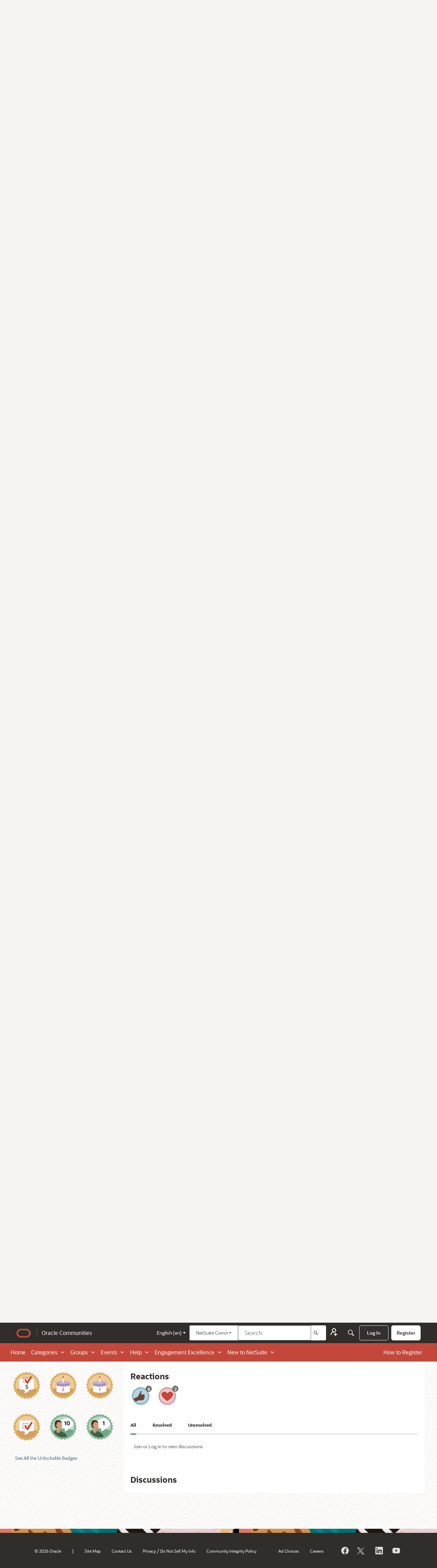

--- FILE ---
content_type: text/html; charset=utf-8
request_url: https://community.oracle.com/netsuite/english/profile/discussions/Carlos%20Razo
body_size: 144972
content:
<!DOCTYPE html>
<html lang="en"  style="min-height: 100%;">
    <head>
        <meta charset="utf-8">
        <meta http-equiv="X-UA-Compatible" content="IE=edge">
        <meta name="viewport" content="width=device-width, initial-scale=1">
        <script type="text/javascript" src="//assets.adobedtm.com/6f37a0dc9cdbe818dc4979828b58b88e3f060ea4/satelliteLib-e598c5b61e39a10b402e048e87dd27b0f1cd2d4c.js"></script>



<title>Carlos Razo — NetSuite Community</title>
  <link rel="stylesheet" href="/netsuite/applications/dashboard/design/style.css?v=6969c7c3" media="all" static="1" />
  <link rel="stylesheet" href="/netsuite/applications/dashboard/design/style-compat.css?v=6969c7c3" media="all" static="1" />
  <link rel="stylesheet" href="/netsuite/plugins/Signatures/design/signature.css?v=6969c7c3" media="all" static="1" />
  <link rel="stylesheet" href="/netsuite/plugins/badges/design/badges.css?v=6969c7c3" media="all" static="1" />
  <link rel="stylesheet" href="/netsuite/resources/design/vanillicon.css?v=6969c7c3" media="all" static="1" />
  <link rel="stylesheet" href="/netsuite/plugins/editor/design/editor.css?v=6969c7c3" media="all" static="1" />
  <link rel="stylesheet" href="/netsuite/plugins/AdvancedSearch/design/advanced-search.css?v=6969c7c3" media="all" static="1" />
  <link rel="stylesheet" href="/netsuite/plugins/Polls/design/polls.css?v=6969c7c3" media="all" static="1" />
  <link rel="stylesheet" href="/netsuite/plugins/GooglePrettify/design/prettify.css?v=6969c7c3" media="all" static="1" />
  <link rel="stylesheet" href="/netsuite/plugins/Ignore/design/ignore.css?v=6969c7c3" media="all" static="1" />
  <link rel="stylesheet" href="/netsuite/applications/groups/design/groups.css?v=6969c7c3" media="all" static="1" />
  <link rel="stylesheet" href="/netsuite/applications/vanilla/design/reactions.css?v=6969c7c3" media="all" static="1" />
  <link rel="stylesheet" href="/netsuite/applications/vanilla/design/tag.css?v=6969c7c3" media="all" static="1" />
  <link rel="stylesheet" href="/netsuite/themes/oracle-theme-netsuite/design/custom.css?v=6969c7c3" media="all" static="1" />
  <link rel="stylesheet" href="/netsuite/plugins/ideation/design/ideation.css?v=6969c7c3" media="all" static="1" />
  <link rel="stylesheet" href="/netsuite/plugins/jsconnect/design/jsconnect.css?v=6969c7c3" media="all" static="1" />
  <link rel="stylesheet" href="/netsuite/plugins/avatarstock/design/avatarstock.css?v=6969c7c3" media="all" static="1" />
  <link rel="stylesheet" href="/netsuite/applications/vanilla/design/spoilers.css?v=6969c7c3" media="all" static="1" />
  <link rel="stylesheet" href="https://www.oracle.com/webfolder/community/netsuite/prod/css/_oracle_rank_icon.css" media="all" static="1" />
  <link rel="stylesheet" href="https://www.oracle.com/webfolder/community/netsuite/prod/css/_oracle_common.css " media="all" static="1" />
  <link rel="stylesheet" href="https://community.oracle.com/netsuite/dist/v2/forum/chunks/addons/lavendermoon/forum.C3DnEfh2.css" static="1" />
  <link rel="stylesheet" href="https://community.oracle.com/netsuite/dist/v2/forum/chunks/addons/oracle-plugin-embed/forum.VcilGGC4.css" static="1" />
  <link rel="stylesheet" href="https://community.oracle.com/netsuite/dist/v2/forum/chunks/addons/oracle-plugin-theming/common.sBzaGugj.css" static="1" />
  <link rel="stylesheet" href="https://community.oracle.com/netsuite/dist/v2/forum/chunks/addons/lavendermoon/Navigation.DecB-dxk.css" static="1" />
  <link rel="stylesheet" href="https://community.oracle.com/netsuite/dist/v2/forum/chunks/addons/oracle-plugin-theming/forum.OH7MQCoG.css" static="1" />
  <link rel="stylesheet" href="https://community.oracle.com/netsuite/dist/v2/forum/chunks/addons/lavendermoon/MyIdeas.wwAWYUcx.css" static="1" />
  <link rel="stylesheet" href="https://community.oracle.com/netsuite/dist/v2/forum/chunks/addons/lavendermoon/OracleCategoryPicker.DUbkmdZJ.css" static="1" />
  <link rel="stylesheet" href="https://community.oracle.com/netsuite/dist/v2/forum/chunks/addons/lavendermoon/DiscussionList.D_LMCCVL.css" static="1" />
  <link rel="stylesheet" href="https://community.oracle.com/netsuite/dist/v2/forum/chunks/addons/lavendermoon/Discussion.BaoqU8sf.css" static="1" />
  <link rel="stylesheet" href="https://community.oracle.com/netsuite/dist/v2/forum/chunks/addons/oracle-theme-netsuite/common.C56n52Id.css" static="1" />
  <link rel="stylesheet" href="https://community.oracle.com/netsuite/dist/v2/forum/chunks/addons/lavendermoon/SiteTotals.BIeWCXA6.css" static="1" />
  <link rel="stylesheet" href="https://community.oracle.com/netsuite/dist/v2/forum/chunks/addons/oracle-theme-netsuite/forum.B2RuKK-y.css" static="1" />
  <link rel="stylesheet" href="https://community.oracle.com/netsuite/dist/v2/forum/chunks/addons/lavendermoon/_oracle_filter-discussion.DnCy9H-T.css" static="1" />
  <link rel="stylesheet" href="https://community.oracle.com/netsuite/dist/v2/forum/chunks/addons/lavendermoon/Tabs.xcRmJPCb.css" static="1" />
  <link rel="stylesheet" href="https://community.oracle.com/netsuite/dist/v2/forum/chunks/addons/lavendermoon/Leaderboard.CEP0pVpI.css" static="1" />
  <link rel="stylesheet" href="https://community.oracle.com/netsuite/dist/v2/forum/chunks/addons/lavendermoon/PanelLeaderboard.C4SAc8Ek.css" static="1" />
  <link rel="shortcut icon" href="https://us.v-cdn.net/6032262/uploads/favicon_6e288c71343ddb69d63f88eeeff6b4e5.ico" type="image/x-icon" />
  <link rel="apple-touch-icon-precomposed" href="https://us.v-cdn.net/6032262/uploads/favicon-152-9797287b17042ea765f6184904dbc1d8.png" />
  <link rel="stylesheet" href="/netsuite/themes/oracle-theme-hub/design/fonts/fonts.css?family=Oracle Sans:200,300,500,600,700,900&amp;display=swap&amp;v=6969c7c3" static="1" />
  <link rel="canonical" href="https://community.oracle.com/netsuite/english/profile/discussions/Carlos%20Razo" />
  <meta name="robots" content="noindex,noarchive" />
  <meta property="og:site_name" content="NetSuite Community" />
  <meta name="twitter:title" property="og:title" content="Carlos Razo" />
  <meta property="og:url" content="https://community.oracle.com/netsuite/english/profile/discussions/Carlos%20Razo" />
  <meta property="og:image" content="https://us.v-cdn.net/6032262/uploads/00B41JN022VJ/new-ns-logo.png" />
  <noscript><link rel='stylesheet' href='https://community.oracle.com/netsuite/resources/design/no-script-layout-styles.css?h=6969c7c3'></noscript>
  <script>window.__VANILLA_BUILD_SECTION__="forum";if(!window.onVanillaReady){window.onVanillaReady=function(handler){if(typeof handler!=="function"){console.error("Cannot register a vanilla ready handler that is not a function.");return}
document.addEventListener("X-VanillaReady",function(){if(!window.__VANILLA_INTERNAL_IS_READY__){return}
handler(window.__VANILLA_GLOBALS_DO_NOT_USE_DIRECTLY__)})
if(window.__VANILLA_INTERNAL_IS_READY__){handler(window.__VANILLA_GLOBALS_DO_NOT_USE_DIRECTLY__)}}}
if(!window.onVanillaContentUpdate){window.onVanillaContentUpdate=function(handler){if(typeof handler!=="function"){console.error("Cannot register a vanilla ready handler that is not a function.");return}
document.addEventListener("X-DOMContentReady",function(){if(!window.__VANILLA_INTERNAL_IS_READY__){return}
handler(window.__VANILLA_GLOBALS_DO_NOT_USE_DIRECTLY__)})
if(window.__VANILLA_INTERNAL_IS_READY__){handler(window.__VANILLA_GLOBALS_DO_NOT_USE_DIRECTLY__)}}}
if(!window.onPageView){window.onPageView=function(handler){if(typeof handler!=="function"){console.error("Cannot register a vanilla ready handler that is not a function.");return}
document.addEventListener("X-PageView",function(){if(!window.__VANILLA_INTERNAL_IS_READY__){return}
handler(window.__VANILLA_GLOBALS_DO_NOT_USE_DIRECTLY__)})
if(window.__VANILLA_INTERNAL_IS_READY__){handler(window.__VANILLA_GLOBALS_DO_NOT_USE_DIRECTLY__)}}}
window.__VANILLA_ENABLED_ADDON_KEYS__=["library","roletitle","privatediscussions","simpleapi","oracle-theme-netsuite","subcommunities","quotes","signatures","rich-editor","badges","vfshared","swagger-ui","federatedsearch","qna","ideation","sitemaps","cloudmonkey","s3files","queuemonkey","vfapi","vfcom","vfcustom","vfsupport","vfspoof","vfsphinx","syslogger","elasticsearch","vanilla-queue","customtheme","stopforumspam","editor","vfoptions","themingapi","sitenode","advancedsearch","allviewed","vanillaanalytics","authorselector","indexphotos","polls","postcount","ranks","reporting2","splitmerge","googleprettify","touchicon","jsconnect","warnings2","pockets","oracle-plugin-theming","sitehubshared","ignore","keywordblocker","linktypes","oracle-plugin-embed","oracle-plugin-api","badgifycomments","oracle-plugin-config","oracle-plugin-email","oracle-plugin-member-referral","avatarstock","groups","vf_es","vf_pt_br","vf_ja","knowledge","conversations","vanilla","dashboard"]</script>
  <script src="https://www.oracle.com/webfolder/community/netsuite/prod/js/_oracle_searchbtn.js" static="1" type="application/javascript"></script>
  <script>gdn=window.gdn||{};gdn.meta={"currentThemePath":"\/themes\/oracle-theme-netsuite","DefaultAbout":"Write something about yourself...","editorVersion":"1.8.2","editorPluginAssets":"\/netsuite\/plugins\/editor","fileUpload-remove":"Remove file","fileUpload-reattach":"Click to re-attach","fileUpload-inserted":"Inserted","fileUpload-insertedTooltip":"This image has been inserted into the body of text.","wysiwygHelpText":"You are using <a href=\"https:\/\/en.wikipedia.org\/wiki\/WYSIWYG\" target=\"_new\">WYSIWYG<\/a> in your post.","bbcodeHelpText":"You can use <a href=\"http:\/\/en.wikipedia.org\/wiki\/BBCode\" target=\"_new\">BBCode<\/a> in your post.","htmlHelpText":"You can use <a href=\"http:\/\/htmlguide.drgrog.com\/cheatsheet.php\" target=\"_new\">Simple HTML<\/a> in your post.","markdownHelpText":"You can use <a href=\"http:\/\/en.wikipedia.org\/wiki\/Markdown\" target=\"_new\">Markdown<\/a> in your post.","textHelpText":"You are using plain text in your post.","editorWysiwygCSS":"\/netsuite\/plugins\/editor\/design\/wysiwyg.css","canUpload":false,"fileErrorSize":"File size is too large.","fileErrorFormat":"File format is not allowed.","fileErrorAlreadyExists":"File already uploaded.","fileErrorSizeFormat":"File size is too large and format is not allowed.","maxUploadSize":104857600,"editorFileInputName":"editorupload","allowedImageExtensions":"{\"1\":\"jpg\",\"2\":\"jpeg\",\"3\":\"gif\",\"4\":\"png\",\"5\":\"bmp\",\"6\":\"tiff\",\"26\":\"svg\"}","allowedFileExtensions":"[\"txt\",\"jpg\",\"jpeg\",\"gif\",\"png\",\"bmp\",\"tiff\",\"ico\",\"zip\",\"gz\",\"tar.gz\",\"tgz\",\"psd\",\"ai\",\"fla\",\"swf\",\"pdf\",\"doc\",\"xls\",\"ppt\",\"docx\",\"xlsx\",\"log\",\"rar\",\"7z\",\"mp4\",\"svg\"]","maxFileUploads":"20","TagHint":"Start to type...","TagSearching":"Searching...","TagNoResults":"No results","searchAutocomplete":"1","Spoiler":"Spoiler","show":"show","hide":"hide","TaggingAdd":false,"TaggingSearchUrl":"\/netsuite\/english\/tags\/search","MinTagsAllowed":0,"MaxTagsAllowed":5,"emoji":{"assetPath":"https:\/\/community.oracle.com\/netsuite\/resources\/emoji","format":"<img class=\"emoji\" src=\"%1$s\" title=\"%2$s\" alt=\"%2$s\" height=\"20\" loading=\"lazy\" \/>","emoji":{"smile":"smile.png","smiley":"smiley.png","wink":"wink.png","blush":"blush.png","neutral":"neutral.png","relaxed":"relaxed.png","grin":"grin.png","joy":"joy.png","sweat_smile":"sweat_smile.png","lol":"lol.png","innocent":"innocent.png","naughty":"naughty.png","yum":"yum.png","relieved":"relieved.png","love":"love.png","sunglasses":"sunglasses.png","smirk":"smirk.png","expressionless":"expressionless.png","unamused":"unamused.png","sweat":"sweat.png","pensive":"pensive.png","confused":"confused.png","confounded":"confounded.png","kissing":"kissing.png","kissing_heart":"kissing_heart.png","kissing_smiling_eyes":"kissing_smiling_eyes.png","kissing_closed_eyes":"kissing_closed_eyes.png","tongue":"tongue.png","disappointed":"disappointed.png","worried":"worried.png","angry":"angry.png","rage":"rage.png","cry":"cry.png","persevere":"persevere.png","triumph":"triumph.png","frowning":"frowning.png","anguished":"anguished.png","fearful":"fearful.png","weary":"weary.png","sleepy":"sleepy.png","tired_face":"tired_face.png","grimace":"grimace.png","bawling":"bawling.png","open_mouth":"open_mouth.png","hushed":"hushed.png","cold_sweat":"cold_sweat.png","scream":"scream.png","astonished":"astonished.png","flushed":"flushed.png","sleeping":"sleeping.png","dizzy":"dizzy.png","no_mouth":"no_mouth.png","mask":"mask.png","star":"star.png","cookie":"cookie.png","warning":"warning.png","mrgreen":"mrgreen.png","heart":"heart.png","heartbreak":"heartbreak.png","kiss":"kiss.png","+1":"+1.png","-1":"-1.png","grey_question":"grey_question.png","trollface":"trollface.png","error":"grey_question.png"}},"RedirectTo":"","RedirectUrl":"","TransportError":"A fatal error occurred while processing the request.<br \/>The server returned the following response: %s","TransientKey":false,"WebRoot":"https:\/\/community.oracle.com\/netsuite\/english","UrlFormat":"\/netsuite\/english\/{Path}","Path":"profile\/discussions\/Carlos Razo","Args":"","ResolvedPath":"dashboard\/profile\/discussions","ResolvedArgs":{"userReference":"Carlos Razo","username":"","page":"","userID":""},"SignedIn":0,"ConfirmHeading":"Confirm","ConfirmText":"Are you sure you want to do that?","Okay":"Okay","Cancel":"Cancel","Search":"Search","ui":{"siteName":"NetSuite Community","orgName":"Oracle NetSuite Support Community","localeKey":"en","themeKey":"oracle-theme-netsuite","mobileThemeKey":"oracle-theme-netsuite","desktopThemeKey":"oracle-theme-netsuite","logo":"https:\/\/us.v-cdn.net\/6032262\/uploads\/D8BQU03DS4SU\/logo-oracle-red.png","favIcon":"https:\/\/us.v-cdn.net\/6032262\/uploads\/favicon_6e288c71343ddb69d63f88eeeff6b4e5.ico","shareImage":"https:\/\/us.v-cdn.net\/6032262\/uploads\/00B41JN022VJ\/new-ns-logo.png","bannerImage":"https:\/\/us.v-cdn.net\/6032262\/uploads\/SZIQ35A9C8GV\/netsuite-banner-abstract.png","mobileAddressBarColor":"","fallbackAvatar":"https:\/\/us.v-cdn.net\/6032262\/uploads\/defaultavatar\/nNR7SD5JNOZSF.jpg","currentUser":{"userID":0,"name":"guest","url":"https:\/\/community.oracle.com\/netsuite\/english\/profile\/guest","photoUrl":"https:\/\/us.v-cdn.net\/6032262\/uploads\/defaultavatar\/nNR7SD5JNOZSF.jpg","dateLastActive":{"date":"2026-01-22 03:03:46.000000","timezone_type":3,"timezone":"UTC"},"banned":0,"private":false},"editContentTimeout":-1,"bannedPrivateProfile":"1","useAdminCheckboxes":true,"autoOffsetComments":true,"allowSelfDelete":true,"isDirectionRTL":false,"userMentionsEnabled":true,"userMentionsFormat":"filter-loose","legacyDiscussionListLayout":"modern","siteTitle":"Welcome to NetSuite Support Community","locale":"en","inputFormat":"rich2"},"context":{"version":"2025.018","requestID":"9c1bd1f06d49f4ae-YYZ","host":"\/netsuite","basePath":"\/netsuite\/english","assetPath":"\/netsuite","debug":false,"translationDebug":false,"conversationsEnabled":true,"cacheBuster":"6969c7c3","siteID":6032262},"embed":{"enabled":false,"isAdvancedEmbed":false,"isModernEmbed":false,"forceModernEmbed":false,"remoteUrl":null},"search":{"defaultScope":"site","supportsScope":true,"activeDriver":"ElasticSearch","externalSearch":{"query":false,"resultsInNewTab":false},"shouldAbortDuringAutocomplete":false,"autocompleteDebounce":500},"upload":{"maxSize":104857600,"maxUploads":20,"allowedExtensions":["txt","jpg","jpeg","gif","png","bmp","tiff","ico","zip","gz","tar.gz","tgz","psd","ai","fla","swf","pdf","doc","xls","ppt","docx","xlsx","log","rar","7z","mp4","svg"]},"signatures":{"enabled":true,"hideMobile":true,"imageMaxHeight":0},"siteTotals":{"availableOptions":{"question":"Questions","accepted":"Questions Answered","group":"Groups","event":"Events","knowledgeBase":"Knowledge Bases","article":"Articles","category":"Categories","discussion":"Discussions","comment":"Comments","post":"Posts","user":"Members"}},"registrationUrl":"\/entry\/register","signInUrl":"\/entry\/signin","signOutUrl":"\/entry\/signout?TransientKey=","featureFlags":{"DeferredLegacyScripts":{"Enabled":true},"GroupsFollowing":{"Enabled":true},"CustomProfileFields":{"Enabled":true},"NewUserManagement":{"Enabled":false},"SuggestedContent":{"Enabled":true},"DraftScheduling":{"Enabled":true},"RichTable":{"Enabled":true},"updateTokens":{"Enabled":true},"deferredNotifications":{"Enabled":true},"noQuickLinks":{"Enabled":true},"SubcommunityProducts":{"Enabled":true},"QnAFollowUp":[],"roleApplications":{"Enabled":true},"NewQuickLinks":{"Enabled":false},"NewAnalytics":{"Enabled":true},"MemberReferralEnabled":true,"discussionSiteMaps":{"Enabled":true},"sessionIDCookie":{"Enabled":true},"elasticRecordType":{"Enabled":true},"ImprovedUserProfileFields":{"Enabled":true},"newEvents":{"Enabled":false},"customLayout":{"migrated":true,"home":{"Enabled":false}},"noStructureIndexes":{"Enabled":true},"validateContentTypes":{"Enabled":true},"CommunityManagementBeta":{"Enabled":false},"AutomationRules":{"Enabled":true},"widgetBuilder":{"Enabled":true}},"themeFeatures":{"NewFlyouts":true,"SharedMasterView":true,"ProfileHeader":true,"DataDrivenTheme":true,"UserCards":true,"DisableKludgedVars":true,"NewEventsPage":true,"useNewSearchPage":true,"EnhancedAccessibility":true,"NewQuickLinks":true,"NewCategoryDropdown":true,"NewBadgesModule":true,"NewReactionsModule":true,"NewGuestModule":true,"NewPostMenu":false},"addonFeatures":{"NewFlyouts":true,"SharedMasterView":true,"ProfileHeader":true,"DataDrivenTheme":true,"UserCards":true,"DisableKludgedVars":true,"NewEventsPage":true,"useNewSearchPage":true,"EnhancedAccessibility":true,"NewQuickLinks":true,"NewCategoryDropdown":true,"NewBadgesModule":true,"NewReactionsModule":true,"NewGuestModule":true,"NewPostMenu":false},"defaultSiteSection":{"basePath":"\/english","contentLocale":"en","sectionGroup":"subcommunities-group-1","sectionID":"subcommunities-section-1","name":"English","description":null,"apps":{"forum":true,"knowledgeBase":true},"attributes":{"subcommunityID":1,"folder":"english","categoryID":19640,"allCategories":[19639,19640,19647,19648,19660,19667,19668,19669,19679,19681,19683,19694,19710,19711,19712,19713,19714,19715,19783,19784,19785,19786,19787,19788,19789,19790,19791,19801,19802,19805,19806,19826,19830,19831,19832,19833,19834,19835,19836,19843,19844,19845,19846,19847,19848,19849,19850,19851,19854,19860,19870,19871,19872,19873,19876,19877,19878,19879,19884,19885,19886,19896,19897,19898,19899,19900,19901,19902,19903,19904,19905,19906,19907,19913,19915,20033,20051,27671,27995,27996,28140,28796,31228,31229,31230,32288,42078,42079,44985,66683,66805,66845,66847,66849,66850,66851,66859,66860,66861,66862,66863,66865,66868,66869,66870,66871,66872,66873,66912,66915,66917,66958,66961,66962,66963,66964,66965,66966,66967,66968,66969,66970,66971,66972,66973,66974,66975,66976,66977,66978,66979,67056,67059,67060,67065,67066,67152,67153,67154,67155,67156,67158,67172,67176,67181,67184,67185,67190,67191]},"isHomepageCustomLayout":false},"siteSection":{"basePath":"\/english","contentLocale":"en","sectionGroup":"subcommunities-group-1","sectionID":"subcommunities-section-1","name":"English","description":null,"apps":{"forum":true,"knowledgeBase":true},"attributes":{"subcommunityID":1,"folder":"english","categoryID":19640,"allCategories":[19639,19640,19647,19648,19660,19667,19668,19669,19679,19681,19683,19694,19710,19711,19712,19713,19714,19715,19783,19784,19785,19786,19787,19788,19789,19790,19791,19801,19802,19805,19806,19826,19830,19831,19832,19833,19834,19835,19836,19843,19844,19845,19846,19847,19848,19849,19850,19851,19854,19860,19870,19871,19872,19873,19876,19877,19878,19879,19884,19885,19886,19896,19897,19898,19899,19900,19901,19902,19903,19904,19905,19906,19907,19913,19915,20033,20051,27671,27995,27996,28140,28796,31228,31229,31230,32288,42078,42079,44985,66683,66805,66845,66847,66849,66850,66851,66859,66860,66861,66862,66863,66865,66868,66869,66870,66871,66872,66873,66912,66915,66917,66958,66961,66962,66963,66964,66965,66966,66967,66968,66969,66970,66971,66972,66973,66974,66975,66976,66977,66978,66979,67056,67059,67060,67065,67066,67152,67153,67154,67155,67156,67158,67172,67176,67181,67184,67185,67190,67191]},"isHomepageCustomLayout":false},"siteSectionSlugs":["\/english","\/spanish","\/portuguese","\/japanese"],"themePreview":null,"reCaptchaKey":"6LdfR3MrAAAAAD6DDr6CQ521muBf1cM7OY-ZPTfX","roleToken":"","isConfirmEmailRequired":"1","vanillaAnalyticsDriver":"clickhouse","badges":{"showInUserCards":true},"searchConnectors":[],"isSiteNode":true,"AnonymizeData":false,"navigationData":{"navData":{"en":{"navigationItems":[{"navID":"home","label":"Home","url":"\/netsuite\/english"},{"navID":"categories","label":"Categories","url":"\/english\/categories"},{"navID":"groups","label":"Groups","url":"\/english\/groups"},{"navID":"events","label":"Events","url":"\/english\/events\/category","permission":"events.view"},{"navID":"help","label":"Help","url":"\/english\/kb","permission":"kb.view"},{"navID":"engagement_excellence","label":"Engagement Excellence","url":"\/english\/categories\/gamification"},{"navID":"new_to_netsuite","label":"New to NetSuite","url":"\/english\/categories\/new-to-netsuite"}],"dropdownItems":{"categories":[[{"id":"categories","label":"NetSuite Support Community","displayAsHeader":true},{"id":"categories-analytics-hub","label":"Analytics Hub","url":"https:\/\/community.oracle.com\/netsuite\/english\/categories\/analytics-hub","children":[[{"id":"categories-analytics-hub","displayAsHeader":true,"label":"Analytics Hub","description":"The Analytics Hub contains all the information you need to know about NetSuite saved searches and reports. We offer solutions, helpful tips, and best practices making Analytics Hub your one-stop resource center for all your NetSuite reporting needs.","contentListClassName":"full-width m-0"}],[{"id":"categories-tips-best-practices","label":"Tips & Best Practices","url":"\/categories\/tips%26best-practices"},{"id":"categories-saved-searches-hub","label":"Saved Searches","url":"\/categories\/saved-searches-hub"},{"id":"categories-reports-hub","label":"Reports","url":"\/categories\/reports-hub "}]]},{"id":"categories-announcements","label":"Announcements","url":"\/categories\/19836-announcements","children":[[{"id":"categories-announcements-content","displayAsHeader":true,"label":"Announcements","description":"Welcome to our support community forum dedicated to announcements. Here, you can stay up-to-date on the latest news and updates from NetSuite Support Community."}]]},{"id":"categories-ask-a-guru","label":"Ask A Guru","url":"\/categories\/ask-a-guru","children":[[{"id":"categories-ask-a-guru-content-header","displayAsHeader":true,"label":"Ask A Guru","description":"We are excited to announce our new Ask a Guru Space in NS User Group Powered by NS Support! This space is monitored by a dedicated Support Team and is available to all NetSuite User Group members. Feel free to ask us how-to questions or start a discussion.","contentListClassName":"full-width m-0"}],[{"id":"categories-ask-a-guru-content-release-header","displayAsHeader":true,"label":"Release"},{"id":"categories-ask-a-guru-content-release-5","label":"Release 2025.1","url":"\/categories\/release-2025-1"},{"id":"categories-ask-a-guru-content-release-2025-2","label":"Release 2025.2","url":"\/categories\/release-2025-2"}],[]]},{"id":"categories-ask-a-guru-live","label":"Ask A Guru Live","url":"\/categories\/ask-a-guru-live","children":[[{"id":"categories-ask-a-guru-live-content-header","displayAsHeader":true,"label":"Ask A Guru Live","description":"1 Guru. 1 Product Area. 1 Hour. Ask A Guru Live!"}]]},{"id":"categories-ask-an-expert-live","label":"Ask An Expert Live","url":"\/categories\/ask-an-expert-live","children":[[{"id":"categories-ask-a-guru-live-content-header","displayAsHeader":true,"label":"Ask An Expert Live","description":"Ask An Expert Live (AAEL) is an interactive community engagement program where our Top Contributors offer their valuable time to answer questions and share NetSuite insights. During these sessions, community members can engage directly with the featured Top Contributor through a community post. AAEL aims to provide an informative and engaging experience, fostering a stronger connection with the NetSuite Support Community."}]]},{"id":"categories-community-tips","label":"Community Tips","url":"\/categories\/community-tips","children":[[{"id":"categories-community-tips-header","displayAsHeader":true,"label":"Community Tips","description":"Discover best practices, tips and tricks, and reminders on how you can better engage and make your experience in the community worthwhile"}]]},{"id":"categories-members-corner","label":"Member's Corner","url":"\/categories\/member-s-corner","children":[[{"id":"categories-members-corner-header","displayAsHeader":true,"label":"Member's Corner","description":"A place to share NetSuite Community feedback from our members."}]]},{"id":"categories-ns-admin-corner","label":"NetSuite Admin Corner","url":"\/categories\/netsuite-admin-corner","children":[[{"id":"categories-ns-admin-corner-header","displayAsHeader":true,"label":"NetSuite Admin Corner","description":"The Admin Corner is a place for NetSuite Administrators or those interested in becoming a NetSuite Certified Administrator to gain, deepen, validate and maintain your NetSuite knowledge. For any NetSuite administrator, developing and expanding their knowledge of our cloud-based business management suite is one of the most important parts of the role. Let's share and learn about educating end users on NetSuite\u2019s current and upcoming functionality."}]]},{"id":"categories-nsc-webinars","label":"NSC Webinars","url":"\/categories\/nsc-webinars","children":[[{"id":"categories-nsc-webinars-header","displayAsHeader":true,"label":"NSC Webinars","description":"NetSuite product training webinars hosted by our Support Gurus."}]]},{"id":"categories-products-areas","label":"Product Areas","children":[[{"id":"categories-products-areas-header","displayAsHeader":true,"label":"Product Areas","description":"Looking for a place to connect with like-minded individuals and discuss your favorite product areas? Look no further. With categories spanning.","contentListClassName":"full-width m-0"}],[{"id":"categories-products-areas-account-admin","label":"Account Administration","url":"\/categories\/administration"},{"id":"categories-products-areas-account-erp","label":"Accounting \/ ERP","url":"\/categories\/accounting-erp"},{"id":"categories-products-areas-general","label":"General","url":"\/categories\/general"},{"id":"categories-products-areas-crm","label":"CRM","url":"\/categories\/crm"},{"id":"categories-products-areas-website-ecom","label":"Website \/ E-commerce","url":"\/categories\/web-site-e-commerce"}],[{"id":"categories-products-areas-search-reporting","label":"Search \/ Reporting","url":"\/categories\/reporting"},{"id":"categories-products-areas-suite-analytics-wrokbook","label":"SuiteAnalytics Workbook","url":"\/categories\/suiteanalytics-workbook"},{"id":"categories-products-areas-nspb","label":"NSPB (formerly PBCS)","url":"\/categories\/oracle-nspb"},{"id":"categories-products-areas-nsaw","label":"NetSuite Analytics Warehouse (NSAW)","url":"\/english\/categories\/netsuite-analytics-warehouse-nsaw"},{"id":"categories-products-areas-suitecloud-customization","label":"SuiteCloud \/ Customization","url":"\/categories\/suitecloud"}]]},{"id":"categories-suite-payroll","label":"SuitePeople HR \/ US Payroll","url":"\/categories\/employees-payroll","children":[[{"id":"categories-suite-payroll-header","displayAsHeader":true,"label":"SuitePeople HR \/ US Payroll","contentListClassName":"full-width m-0","description":"Ask us about NetSuite's SuitePeople Payroll solution for employees in the United States."}],[{"id":"categories-suite-payroll-payroll-idea","label":"SuitePeople HR\/US Payroll - Ideas","url":"\/english\/categories\/employees-payroll-ideas"},{"id":"categories-suite-payroll-hr","label":"SuitePeople HR","url":"\/english\/categories\/suitepeople"}],[{"id":"categories-suite-payroll-hr-ideas","label":"SuitePeople HR - Ideas","url":"\/english\/categories\/suitepeople-ideas"},{"id":"categories-suite-payroll-suite-us-payroll","label":"SuitePeople US Payroll","url":"\/categories\/payroll"}]]},{"id":"categories-videos","label":"Videos","url":"\/categories\/guru-community-how-to-videos","children":[[{"id":"categories-videos-header","displayAsHeader":true,"label":"Videos","description":"Watch step-by-step videos to learn your way through our Community and the NetSuite features."}]]}],[{"id":"categories-openair","label":"NetSuite SuiteProjects Pro (formerly OpenAir)","displayAsHeader":true},{"id":"categories-openair-annoucements","label":"SuiteProjects Pro Announcements","url":"\/categories\/openair-announcements","children":[[{"id":"categories-openair-annoucements-header","label":"SuiteProjects Pro Announcements","displayAsHeader":true,"description":"Bookmark this space to receive alerts about NetSuite SuiteProjects Pro product announcements, latest news and events."}]]},{"id":"categories-openair-discussions","label":"SuiteProjects Pro Discussions","url":"\/categories\/openair-discussions","children":[[{"id":"categories-openair-discussions-header","label":"SuiteProjects Pro Discussions","displayAsHeader":true,"description":"NetSuite SuiteProjects Pro is a complete professional services automation (PSA) solution that brings together all the components that a project-based services organization needs to run its business."}]]}],[{"id":"categories-internal","label":"Internal Only","permission":"community.moderate","displayAsHeader":true},{"id":"categories-internal-ns-archive","label":"NetSuite - Archive","permission":"community.moderate","url":"\/english\/categories\/netsuite","children":[[{"id":"categories-internal-ns-archive-header","label":"NetSuite - Archive","permission":"community.moderate","displayAsHeader":true,"contentListClassName":"full-width m-0"}],[{"id":"categories-internal-ns-archive-arch-releases","label":"Archived Releases","permission":"community.moderate","url":"\/english\/categories\/archived-releases"},{"id":"categories-internal-ns-archive-arch-spaces","label":"Archived Spaces","permission":"community.moderate","url":"\/english\/categories\/archived-spaces"},{"id":"categories-internal-ns-archive-cab","label":"Customer Advisory Board","permission":"community.moderate","url":"\/english\/categories\/customer-advisory-board"},{"id":"categories-internal-ns-archive-fall-2017","label":"Fall 2017 Financials Accelerated Cohort","permission":"community.moderate","url":"\/english\/categories\/fall-2017-financials-accelerated-cohort"},{"id":"categories-internal-ns-archive-fall-2018","label":"Fall 2018 Financials Accelerated","permission":"community.moderate","url":"\/english\/categories\/fall-2018-financials-accelerated"},{"id":"categories-internal-ns-archive-faf","label":"Financials Accelerated Forum","permission":"community.moderate","url":"\/english\/categories\/financials-accelerated-forum"},{"id":"categories-internal-ns-archive-je","label":"Japan Edition","permission":"community.moderate","url":"\/english\/categories\/japan-edition"},{"id":"categories-internal-ns-archive-whats-new","label":"What's New","permission":"community.moderate","url":"\/english\/categories\/what-s-new"},{"id":"categories-internal-ns-archive-winter-2018","label":"Winter 2018 Financials Accelerated Cohort","permission":"community.moderate","url":"\/english\/categories\/winter-2018-financials-accelerated-cohort"}],[{"id":"categories-internal-ns-archive-ns-training","label":"NetSuite Training","permission":"community.moderate","url":"\/english\/categories\/netsuite-training"},{"id":"categories-internal-ns-resources","label":"Resources","permission":"community.moderate","url":"\/english\/categories\/resources"},{"id":"categories-internal-ns-archive-smb-sts","label":"smbXML \/ Server-to-Server","permission":"community.moderate","url":"\/english\/categories\/smbxml-server-to-server"},{"id":"categories-internal-ns-archive-sol-prov","label":"Solution Providers","permission":"community.moderate","url":"\/english\/categories\/solution-providers"},{"id":"categories-internal-ns-archive-spring-2018-fin","label":"Spring 2018 Financials Accelerated","permission":"community.moderate","url":"\/english\/categories\/spring-2018-financials-accelerated"},{"id":"categories-internal-ns-archive-summer-2018-fin","label":"Summer 2018 Financials Accelerated","permission":"community.moderate","url":"\/english\/categories\/summer-2018-financials-accelerated"},{"id":"categories-internal-ns-archive-version-rel-1","label":"Version 2018 Release 1","permission":"community.moderate","url":"\/english\/categories\/version-2018-release-1"},{"id":"categories-internal-ns-archive-version-2018-rel-2","label":"Version 2018 Release 2","permission":"community.moderate","url":"\/english\/categories\/version-2018-release-2"}]]},{"id":"categories-internal-oni","label":"Oracle NetSuite Integrated Products(ONI)","url":"\/categories\/oni","permission":"community.moderate","children":[[{"id":"categories-internal-oni-header","label":"Oracle NetSuite Integrated Products(ONI)","permission":"community.moderate","displayAsHeader":true,"contentListClassName":"full-width m-0"}],[{"id":"categories-internal-oni-oic","label":"OIC","permission":"community.moderate","url":"\/categories\/oic"},{"id":"categories-internal-oni-nsce","label":"NSCE","permission":"community.moderate","url":"\/categories\/nsce"},{"id":"categories-internal-oni-ns-analytics","label":"NS Analytics Warehouse (OAX)","permission":"community.moderate","url":"\/categories\/ns-analytics-warehouse-%28oax%29"}],[{"id":"categories-internal-oni-micros","label":"Micros Simphony","permission":"community.moderate","url":"\/categories\/micros-simphony"},{"id":"categories-internal-oni-oracle-wms","label":"Oracle WMS Sync (Logfire)","permission":"community.moderate","url":"\/categories\/oracle-wms-sync-%28logfire%29"}]]},{"id":"categories-internal-reported","label":"Reported Posts","permission":"community.moderate","url":"\/categories\/reported-posts","children":[[{"id":"categories-internal-reported-header","permission":"community.moderate","label":"Reported Posts","displayAsHeader":true}]]},{"id":"categories-internal-social-groups","label":"Social Groups","permission":"community.moderate","url":"\/english\/categories\/social-groups","children":[[{"id":"categories-internal-social-groups-header","permission":"community.moderate","label":"Social Groups","displayAsHeader":true}]]}]],"groups":[[{"id":"groups","label":"Groups","displayAsHeader":true,"navigationHelpContent":{"id":"group-help","header":"Groups","description":"Unlock the power of community - Join user groups now and connect with like-minded enthusiasts on NetSuite Support Community!"}},{"id":"netsuite-regional","label":"NetSuite Regional User Groups","url":"\/discussion\/4472145\/oracle-netsuite-regional-user-groups#latest"}]],"events":[[{"id":"events","label":"Events","displayAsHeader":true},{"id":"event-community","label":"Community Events","url":"\/categories\/ask-a-guru-live-events","children":[[{"id":"event-community-help","label":"Community Events","displayAsHeader":true,"description":"Bookmark the Community Events page and be notified of upcoming announcements and updates."}]]},{"id":"event-netsuite","label":"NetSuite Events","url":"\/english\/events\/category?page=1","children":[[{"id":"event-netsuite-help","label":"NetSuite Events","displayAsHeader":true,"description":"Be up-to-date with the latest events in NetSuite! Events Page contain both Group Events like SuiteWorld and Community Events such as webinars"}]]}]],"help":[[{"id":"help","label":"Help","displayAsHeader":true},{"id":"help-mylearn","label":"MyLearn","url":"https:\/\/netsuite.com\/explorerpass","external":true,"children":[[{"id":"help-mylearn-help","label":"MyLearn","displayAsHeader":true,"description":"Maximize your use of NetSuite with Training designed by Education Services expert resources. Get started today with a free LCS Explorer Pass."}]]},{"id":"help-ns-community","label":"NetSuite Community","url":"\/kb\/netsuite-community-faq","permission":"kb.view","children":[[{"id":"help-ns-commmunity-help","label":"NetSuite Community","displayAsHeader":true,"description":"Learn to navigate through the NetSuite Support Community here! Get to know the process from introduction, registration, Frequently Asked Questions"}]]},{"id":"help-ns-hs","label":"NetSuite Help Center","url":"https:\/\/nlcorp.app.netsuite.com\/app\/help\/helpcenter.nl?topic=CARD_-29","external":true,"children":[[{"id":"help-ns-hs-help","label":"NetSuite Help Center","displayAsHeader":true,"description":"Provides information about using NetSuite and additional sources of Help."}]]},{"id":"help-oracle-community","label":"Oracle Community FAQ","url":"\/kb\/articles\/207-frequently-asked-questions","permission":"kb.view","children":[[{"id":"help-oracle-community-help","label":"Oracle Community FAQ","displayAsHeader":true,"description":"Get to know the rules of the road and get your answers for your How Do I questions about the Oracle Community here."}]]},{"id":"help-suite-answers","label":"SuiteAnswers","url":"https:\/\/suiteanswers.custhelp.com\/app\/home","children":[[{"id":"help-suite-answers-help","label":"SuiteAnswers","displayAsHeader":true,"description":"Can't find what you are looking for? You may want to search our SuiteAnswers knowledge-base by clicking here."}]]}]],"engagement_excellence":[[{"id":"engagement_excellence","label":"Engagement Excellence","displayAsHeader":true,"url":"\/kb\/articles\/25-getting-started","navigationHelpContent":{"id":"engagement_excellence-helpcontent","header":"Engagement Excellence","description":"Program announcements, updates, and discussions about Gamification in the NetSuite Support Community."},"children":[[{"id":"engagement_excellence-header-helpcontent","label":"Engagement Excellence","displayAsHeader":true,"description":"Program announcements, updates, and discussions about Gamification in the NetSuite Support Community."}]]},{"id":"engagement_excellence-community-whiz","label":"Community Whiz","url":"\/english\/categories\/community-whiz","children":[[{"id":"engagement_excellence-community-whiz-help","label":"Community Whiz","displayAsHeader":true,"description":"Participate in the Community Whiz program and be recognized for your contributions."}]]},{"id":"engagement_excellence-suite-master","label":"SuiteMaster","url":"\/english\/categories\/suitemaster","children":[[{"id":"engagement_excellence-suite-master-help","label":"SuiteMaster","displayAsHeader":true,"description":"Complete monthly challenges and earn the title SuiteMaster."}]]},{"id":"engagement_excellence-guides-faqs","label":"Guides & FAQS","url":"\/kb\/articles\/25-getting-started","permission":"kb.view","children":[[{"id":"engagement_excellence-guides-faqs-help","label":"Guides & FAQS","displayAsHeader":true,"description":"Want to learn more about NetSuite Support Community Rankings and Rewards? Check out the Engagement Excellence Guide and & FAQ now"}]]},{"id":"engagement_excellence-leaderboards","label":"Leaderboards","url":"\/english\/gamification\/leaderboard","children":[[{"id":"engagement_excellence--hof-header","label":"Leaderboards","displayAsHeader":true},{"id":"engagement_excellence-hof-cwl","label":"Community Whiz","url":"\/english\/gamification\/communitywhiz"},{"id":"engagement_excellence-hof-tc","label":"Contributors","url":"\/english\/gamification\/leaderboard"}]]},{"id":"engagement_excellence-hof","label":"Hall of Fame","url":"\/english\/categories\/hall-of-fame","children":[[{"id":"engagement_excellence--hof-header","label":"Hall of Fame","displayAsHeader":true},{"id":"engagement_excellence-hof-tc","label":"Top Contributor","url":"\/english\/gamification\/topcontributors"},{"id":"engagement_excellence-hof-tr","label":"Top Referrer","url":"\/english\/gamification\/top-referrer"},{"id":"engagement_excellence-hof-cr","label":"Content Creators","url":"\/english\/gamification\/contentcreator"},{"id":"engagement_excellence-hof-smm","label":"SuiteMaster Month","url":"\/english\/gamification\/suitemastermonth"},{"id":"engagement_excellence-hof-smq","label":"SuiteMaster Quarter","url":"\/english\/gamification\/suitemasterquarter"},{"id":"engagement_excellence-hof-cw","label":"Community Whiz of the Quarter","url":"\/english\/gamification\/communitywhizquarter"}]]}]],"new_to_netsuite":[[{"id":"new_to_netsuite","label":"New to NetSuite","displayAsHeader":true,"navigationHelpContent":{"id":"new_to_netsuite-help","header":"New to NetSuite","description":"This is a dedicated space for new customers who seek to broaden their understanding and expertise with NetSuite. New customers can post questions and get answers to any NetSuite related topic or concern. Our curated content includes topics such as basic navigation, report generation, and best practices to help you maximize NetSuite and streamline your business processes. Check back regularly as we update this space with new content to guide you along the way."}},{"id":"engagement_excellence-acc-admin-csv","label":"Account Administration & CSV Import","url":"\/english\/categories\/account-administration-csv-import","children":[[{"id":"new_to_netsuite-help-en-1","label":"New to NetSuite","displayAsHeader":true,"description":"This is a dedicated space for new customers who seek to broaden their understanding and expertise with NetSuite. New customers can post questions and get answers to any NetSuite related topic or concern. Our curated content includes topics such as basic navigation, report generation, and best practices to help you maximize NetSuite and streamline your business processes. Check back regularly as we update this space with new content to guide you along the way."}]]},{"id":"engagement_excellence-guides-adv-acc-oneworld","label":"Advanced Accounting & OneWorld","url":"\/english\/categories\/advanced-accounting-oneworld","children":[[{"id":"new_to_netsuite-help-en-2","label":"New to NetSuite","displayAsHeader":true,"description":"This is a dedicated space for new customers who seek to broaden their understanding and expertise with NetSuite. New customers can post questions and get answers to any NetSuite related topic or concern. Our curated content includes topics such as basic navigation, report generation, and best practices to help you maximize NetSuite and streamline your business processes. Check back regularly as we update this space with new content to guide you along the way."}]]},{"id":"engagement_excellence-basic-accounting","label":"Basic Accounting","url":"\/english\/categories\/basic-accounting","children":[[{"id":"new_to_netsuite-help-en-3","label":"New to NetSuite","displayAsHeader":true,"description":"This is a dedicated space for new customers who seek to broaden their understanding and expertise with NetSuite. New customers can post questions and get answers to any NetSuite related topic or concern. Our curated content includes topics such as basic navigation, report generation, and best practices to help you maximize NetSuite and streamline your business processes. Check back regularly as we update this space with new content to guide you along the way."}]]},{"id":"engagement_excellence-crm","label":"CRM (Customer Relationship Management)","url":"\/english\/categories\/crm-%28customer-relationship-management%29","children":[[{"id":"new_to_netsuite-help-en-4","label":"New to NetSuite","displayAsHeader":true,"description":"This is a dedicated space for new customers who seek to broaden their understanding and expertise with NetSuite. New customers can post questions and get answers to any NetSuite related topic or concern. Our curated content includes topics such as basic navigation, report generation, and best practices to help you maximize NetSuite and streamline your business processes. Check back regularly as we update this space with new content to guide you along the way."}]]},{"id":"engagement_excellence-manufacturing","label":"Manufacturing","url":"\/english\/categories\/manufacturing","children":[[{"id":"new_to_netsuite-help-en-5","label":"New to NetSuite","displayAsHeader":true,"description":"This is a dedicated space for new customers who seek to broaden their understanding and expertise with NetSuite. New customers can post questions and get answers to any NetSuite related topic or concern. Our curated content includes topics such as basic navigation, report generation, and best practices to help you maximize NetSuite and streamline your business processes. Check back regularly as we update this space with new content to guide you along the way."}]]},{"id":"engagement_excellence-nsaw","label":"NetSuite Analytics Warehouse (NSAW)","url":"\/english\/categories\/netsuite-analytics-warehouse-%28nsaw%29","children":[[{"id":"new_to_netsuite-help-en-6","label":"New to NetSuite","displayAsHeader":true,"description":"This is a dedicated space for new customers who seek to broaden their understanding and expertise with NetSuite. New customers can post questions and get answers to any NetSuite related topic or concern. Our curated content includes topics such as basic navigation, report generation, and best practices to help you maximize NetSuite and streamline your business processes. Check back regularly as we update this space with new content to guide you along the way."}]]},{"id":"engagement_excellence-nspb","label":"NetSuite Planning and Budgeting (NSPB)","url":"\/english\/categories\/netsuite-planning-and-budgeting-%28nspb%29","children":[[{"id":"new_to_netsuite-help-en-7","label":"New to NetSuite","displayAsHeader":true,"description":"This is a dedicated space for new customers who seek to broaden their understanding and expertise with NetSuite. New customers can post questions and get answers to any NetSuite related topic or concern. Our curated content includes topics such as basic navigation, report generation, and best practices to help you maximize NetSuite and streamline your business processes. Check back regularly as we update this space with new content to guide you along the way."}]]},{"id":"engagement_excellence-netsuite-srp","label":"NetSuite SRP","url":"\/english\/categories\/netsuite-srp","children":[[{"id":"new_to_netsuite-help-en-8","label":"New to NetSuite","displayAsHeader":true,"description":"This is a dedicated space for new customers who seek to broaden their understanding and expertise with NetSuite. New customers can post questions and get answers to any NetSuite related topic or concern. Our curated content includes topics such as basic navigation, report generation, and best practices to help you maximize NetSuite and streamline your business processes. Check back regularly as we update this space with new content to guide you along the way."}]]},{"id":"engagement_excellence-order-2-cash","label":"Order to Cash","url":"\/english\/categories\/order-to-cash","children":[[{"id":"new_to_netsuite-help-en-9","label":"New to NetSuite","displayAsHeader":true,"description":"This is a dedicated space for new customers who seek to broaden their understanding and expertise with NetSuite. New customers can post questions and get answers to any NetSuite related topic or concern. Our curated content includes topics such as basic navigation, report generation, and best practices to help you maximize NetSuite and streamline your business processes. Check back regularly as we update this space with new content to guide you along the way."}]]},{"id":"engagement_excellence-pem","label":"Performance, Email & Maintenance","url":"\/english\/categories\/performance-email-maintenance","children":[[{"id":"new_to_netsuite-help-en-10","label":"New to NetSuite","displayAsHeader":true,"description":"This is a dedicated space for new customers who seek to broaden their understanding and expertise with NetSuite. New customers can post questions and get answers to any NetSuite related topic or concern. Our curated content includes topics such as basic navigation, report generation, and best practices to help you maximize NetSuite and streamline your business processes. Check back regularly as we update this space with new content to guide you along the way."}]]},{"id":"engagement_excellence-ptp","label":"Procure to Pay","url":"\/english\/categories\/procure-to-pay","children":[[{"id":"new_to_netsuite-help-en-11","label":"New to NetSuite","displayAsHeader":true,"description":"This is a dedicated space for new customers who seek to broaden their understanding and expertise with NetSuite. New customers can post questions and get answers to any NetSuite related topic or concern. Our curated content includes topics such as basic navigation, report generation, and best practices to help you maximize NetSuite and streamline your business processes. Check back regularly as we update this space with new content to guide you along the way."}]]},{"id":"engagement_excellence-suite-banking","label":"SuiteBanking","url":"\/english\/categories\/suitebanking","children":[[{"id":"new_to_netsuite-help-en-12","label":"New to NetSuite","displayAsHeader":true,"description":"This is a dedicated space for new customers who seek to broaden their understanding and expertise with NetSuite. New customers can post questions and get answers to any NetSuite related topic or concern. Our curated content includes topics such as basic navigation, report generation, and best practices to help you maximize NetSuite and streamline your business processes. Check back regularly as we update this space with new content to guide you along the way."}]]},{"id":"engagement_excellence-suit-billing","label":"SuiteBilling","url":"\/english\/categories\/suitebilling","children":[[{"id":"new_to_netsuite-help-en-13","label":"New to NetSuite","displayAsHeader":true,"description":"This is a dedicated space for new customers who seek to broaden their understanding and expertise with NetSuite. New customers can post questions and get answers to any NetSuite related topic or concern. Our curated content includes topics such as basic navigation, report generation, and best practices to help you maximize NetSuite and streamline your business processes. Check back regularly as we update this space with new content to guide you along the way."}]]},{"id":"engagement_excellence-suite-bb","label":"SuiteBuilder & SuiteBundler","url":"\/english\/categories\/suitebuilder-suitebundler","children":[[{"id":"new_to_netsuite-help-en-14","label":"New to NetSuite","displayAsHeader":true,"description":"This is a dedicated space for new customers who seek to broaden their understanding and expertise with NetSuite. New customers can post questions and get answers to any NetSuite related topic or concern. Our curated content includes topics such as basic navigation, report generation, and best practices to help you maximize NetSuite and streamline your business processes. Check back regularly as we update this space with new content to guide you along the way."}]]},{"id":"engagement_excellence-siute-cloud","label":"SuiteCloud","url":"\/english\/categories\/en-suitecloud","children":[[{"id":"new_to_netsuite-help-en-15","label":"New to NetSuite","displayAsHeader":true,"description":"This is a dedicated space for new customers who seek to broaden their understanding and expertise with NetSuite. New customers can post questions and get answers to any NetSuite related topic or concern. Our curated content includes topics such as basic navigation, report generation, and best practices to help you maximize NetSuite and streamline your business processes. Check back regularly as we update this space with new content to guide you along the way."}]]},{"id":"engagement_excellence-siut-cmr","label":"SuiteCommerce, Mobile, and Retail","url":"\/english\/categories\/suitecommerce-mobile-and-retail","children":[[{"id":"new_to_netsuite-help-en-16","label":"New to NetSuite","displayAsHeader":true,"description":"This is a dedicated space for new customers who seek to broaden their understanding and expertise with NetSuite. New customers can post questions and get answers to any NetSuite related topic or concern. Our curated content includes topics such as basic navigation, report generation, and best practices to help you maximize NetSuite and streamline your business processes. Check back regularly as we update this space with new content to guide you along the way."}]]},{"id":"engagement_excellence-suit-people","label":"SuitePeople","url":"\/english\/categories\/en-suitepeople","children":[[{"id":"new_to_netsuite-help-en-17","label":"New to NetSuite","displayAsHeader":true,"description":"This is a dedicated space for new customers who seek to broaden their understanding and expertise with NetSuite. New customers can post questions and get answers to any NetSuite related topic or concern. Our curated content includes topics such as basic navigation, report generation, and best practices to help you maximize NetSuite and streamline your business processes. Check back regularly as we update this space with new content to guide you along the way."}]]},{"id":"engagement_excellence-suite-chain-mngt","label":"Supply Chain Management","url":"\/english\/categories\/supply-chain-management","children":[[{"id":"new_to_netsuite-help-en-18","label":"New to NetSuite","displayAsHeader":true,"description":"This is a dedicated space for new customers who seek to broaden their understanding and expertise with NetSuite. New customers can post questions and get answers to any NetSuite related topic or concern. Our curated content includes topics such as basic navigation, report generation, and best practices to help you maximize NetSuite and streamline your business processes. Check back regularly as we update this space with new content to guide you along the way."}]]}]]}},"es":{"navigationItems":[{"navID":"home","label":"Inicio","url":"\/spanish"},{"navID":"categories","label":"Categor\u00edas","url":"\/spanish\/categories"},{"navID":"groups","label":"Grupos","url":"\/spanish\/groups"},{"navID":"events","label":"Eventos","url":"\/spanish\/events\/category","permission":"events.view"},{"navID":"help","label":"Ayuda","url":"\/spanish\/kb"},{"navID":"engagement_excellence","label":"Compromiso con la excelencia","url":"\/spanish\/categories\/compromiso-con-la-excelencia"},{"navID":"new_to_netsuite","label":"Nuevo en NetSuite","url":"\/spanish\/categories\/nuevo-en-netsuite"}],"dropdownItems":{"categories":[[{"id":"es_categories","label":"Comunidad de soporte de NetSuite","displayAsHeader":true},{"id":"es_categories-analytics-hub","label":"Analytics Hub","url":"https:\/\/community.oracle.com\/netsuite\/english\/categories\/analytics-hub-es","children":[[{"id":"es_categories-analytics-hub","displayAsHeader":true,"label":"Analytics Hub","description":"Analytics Hub contiene toda la informaci\u00c3\u00b3n que necesita saber sobre b\u00c3\u00basquedas e informes guardados de NetSuite. Ofrecemos soluciones, consejos \u00c3\u00batiles y pr\u00c3\u00a1cticas recomendadas, lo que convierte a Analytics Hub en su centro de recursos integral para todas sus necesidades de informes de NetSuite.","contentListClassName":"full-width m-0"}],[{"id":"es_categories-tips-best-practices","label":"Consejos y mejores pr\u00e1cticas","url":"\/categories\/consejos-y-mejores-pr\u00e1cticas"},{"id":"es_categories-saved-searches-hub","label":"B\u00fasquedas guardadas","url":"\/categories\/b\u00fasquedas-guardadas"},{"id":"es_categories-reports-hub","label":"Informes","url":"\/categories\/informes\/"}]]},{"id":"es_categories-announcements","label":"Anuncios","url":"\/spanish\/categories\/anuncios","children":[[{"id":"es_categories-announcements-content","displayAsHeader":true,"label":"Anuncios","description":"Bienvenido a nuestro foro de la comunidad de soporte dedicado a los anuncios. Aqu\u00ed puede mantenerse actualizado sobre las \u00faltimas noticias y actualizaciones de la Comunidad de soporte de NetSuite."}]]},{"id":"es_categories-ask-a-guru","label":"Preg\u00fantele a un Gur\u00fa","url":"\/spanish\/categories\/preg\u00fantele-a-un-gur\u00fa","children":[[{"id":"es_categories-ask-a-guru-content-header","displayAsHeader":true,"label":"Preg\u00fantele a un Gur\u00fa","description":"Nos complace anunciar nuestro nuevo espacio 'Preg\u00fantele a un Gur\u00fa', con el respaldo de NetSuite. Este espacio lo supervisa un equipo de soporte dedicado y est\u00e1 disponible para todos los miembros del grupo de usuarios NetSuite. No dude en hacernos preguntas pr\u00e1cticas o iniciar una discusi\u00f3n.","contentListClassName":"full-width m-0"}],[{"id":"es_categories-ask-a-guru-content-release-header","displayAsHeader":true,"label":"Versi\u00f3n"},{"id":"es_categories-ask-a-guru-content-release-2024-1","label":"Versi\u00f3n 2025.1","url":"\/spanish\/categories\/versi%C3%B3n-2025-1"},{"id":"es_categories-ask-a-guru-content-release-2025-2","label":"Versi\u00f3n 2025.2","url":"\/spanish\/categories\/versi%C3%B3n-2025-2"}]]},{"id":"es_categories-ask-a-guru-live","label":"Preg\u00fantele a un Gur\u00fa en vivo","url":"\/spanish\/categories\/preg%C3%BAntele-a-un-gur%C3%BA-en-vivo","children":[[{"id":"es_categories-ask-a-guru-live-content-header","displayAsHeader":true,"label":"Preg\u00fantele a un Gur\u00fa en vivo","description":"1 Gur\u00fa. 1 \u00c1rea de Producto. 1 hora. \u00a1Preg\u00fantale a un gur\u00fa en vivo!"}]]},{"id":"es_categories-community-tips","label":"Consejos de la comunidad","url":"\/spanish\/categories\/consejos-de-la-comunidad","children":[[{"id":"es_categories-community-tips-header","displayAsHeader":true,"label":"Consejos de la comunidad","description":"Descubra las mejores pr\u00e1cticas, consejos, trucos, y recordatorios sobre c\u00f3mo puede participar mejor y hacer que su experiencia en la comunidad valga la pena."}]]},{"id":"es_categories-members-corner","label":"Espacio de miembros","url":"\/spanish\/categories\/espacio-de-miembros","children":[[{"id":"es_categories-members-corner-header","displayAsHeader":true,"label":"Espacio de miembros","description":"Un lugar para compartir los comentarios de la comunidad NetSuite de nuestros miembros."}]]},{"id":"es_categories-ns-admin-corner","label":"Espacio de administrador NetSuite","url":"\/spanish\/categories\/espacio-de-administrador-netsuite","children":[[{"id":"es_categories-ns-admin-corner-header","displayAsHeader":true,"label":"Espacio de administrador NetSuite","description":"El Espacio del administrador es un lugar para los administradores de NetSuite o aquellos interesados en convertirse en administradores certificados de NetSuite para obtener, profundizar, validar y mantener su conocimiento de NetSuite. Para cualquier administrador de NetSuite, desarrollar y ampliar su conocimiento de nuestra suite de gesti\u00f3n empresarial basada en la nube es una de las partes m\u00e1s importantes del rol. Compartamos y aprendamos a educar a los usuarios finales sobre la funcionalidad actual y futura de NetSuite."}]]},{"id":"es_categories-nsc-webinars","label":"Seminarios web NSC","url":"\/spanish\/categories\/nsc-webinarios","children":[[{"id":"es_categories-nsc-webinars-header","displayAsHeader":true,"label":"Seminarios web NSC","description":"Seminarios web de capacitaci\u00f3n sobre productos de NetSuite organizados por nuestros gur\u00fas de soporte."}]]},{"id":"es_categories-products-areas","label":"\u00c1reas de productos","children":[[{"id":"es_categories-products-areas-header","displayAsHeader":true,"label":"\u00c1reas de productos","description":"\u00bfEst\u00e1 buscando un lugar para conectarse con personas de ideas afines y discutir sus \u00e1reas de productos favoritas? No busque m\u00e1s. Con categor\u00edas que abarcan desde tecnolog\u00eda hasta contabilidad, seguramente encontrar\u00e1 un hilo que despierte su inter\u00e9s.","contentListClassName":"full-width m-0"}],[{"id":"es_categories-products-areas-account-admin","label":"Administraci\u00f3n de cuentas","url":"\/spanish\/categories\/administraci%C3%B3n-de-cuentas"},{"id":"es_categories-products-areas-account-erp","label":"Contabilidad \/ ERP","url":"\/spanish\/categories\/contabilidad-erp"},{"id":"es_categories-products-areas-general","label":"General","url":"\/spanish\/categories\/general-es"},{"id":"es_categories-products-areas-crm","label":"CRM","url":"\/spanish\/categories\/crm-es"},{"id":"es_categories-products-areas-website-ecom","label":"Sitio Web \/ Comercio Electr\u00f3nico (E-Commerce)","url":"\/spanish\/categories\/sitio-web-comercio-electr%C3%B3nico-%28e-commerce%29"}],[{"id":"es_categories-products-areas-search-reporting","label":"B\u00fasqueda\/informes de SuiteAnalytics","url":"\/spanish\/categories\/libro-de-trabajo-de-b\u00fasqueda-informes-de-suiteanalytics"},{"id":"es_categories-products-areas-nspb","label":"NSPB (anteriormente PBCS)","url":"\/spanish\/categories\/nspb-%28anteriormente-pbcs%29"},{"id":"es_categories-products-areas-suitecloud-customization","label":"SuiteCloud \/ Personalizaci\u00f3n","url":"\/spanish\/categories\/suitecloud-personalizaci%C3%B3n"}]]},{"id":"es_categories-suite-payroll","label":"SuitePeople HR \/ US Payroll","url":"\/spanish\/categories\/suitepeople-hr-us-payroll","children":[[{"id":"es_categories-suite-payroll-header","displayAsHeader":true,"label":"SuitePeople HR \/ US Payroll","contentListClassName":"full-width m-0","description":"Preg\u00fantenos acerca de la soluci\u00f3n de n\u00f3mina SuitePeople de NetSuite para empleados en los Estados Unidos."}],[{"id":"es_categories-suite-payroll-payroll-idea","label":"SuitePeople HR\/US Payroll - Ideas","url":"\/spanish\/categories\/suitepeople-hr-us-payroll-suiteideas"},{"id":"es_categories-suite-payroll-hr","label":"SuitePeople HR","url":"\/spanish\/categories\/suitepeople-hr"}],[{"id":"es_categories-suite-payroll-hr-ideas","label":"SuitePeople HR - Ideas","url":"\/spanish\/categories\/suitepeople-hr-ideas"},{"id":"es_categories-suite-payroll-suite-us-payroll","label":"SuitePeople US Payroll","url":"\/spanish\/categories\/suitepeople-us-payroll"}]]},{"id":"es_categories-videos","label":"Videos","url":"\/spanish\/categories\/videos-de-netsuite","children":[[{"id":"es_categories-videos-header","displayAsHeader":true,"label":"Videos","description":"Vea v\u00eddeos paso a paso para familiarizarse con nuestra comunidad y las funciones de NetSuite."}]]}],[{"id":"es_categories-openair","label":"NetSuite SuiteProjects Pro (anteriormente NetSuite OpenAir)","displayAsHeader":true},{"id":"es_categories-openair-annoucements","label":"SuiteProjects Pro Anuncios","url":"\/spanish\/categories\/openair-anuncios","children":[[{"id":"es_categories-openair-annoucements-header","label":"SuiteProjects Pro Anuncios","displayAsHeader":true,"description":"Marque este espacio como favorito para recibir alertas sobre los anuncios de productos, las \u00faltimas noticias y los eventos de NetSuite SuiteProjects Pro."}]]},{"id":"es_categories-openair-discussions","label":"Suite Projects Pro Discusiones","url":"\/spanish\/categories\/discusiones-de-openair","children":[[{"id":"es_categories-openair-discussions-header","label":"Suite Projects Pro Discusiones","displayAsHeader":true,"description":"NetSuite SuiteProjects Pro es una soluci\u00f3n completa de automatizaci\u00f3n de servicios profesionales (PSA) que re\u00fane todos los componentes que una organizaci\u00f3n de servicios con base en proyectos necesita para gestionar su negocio."}]]}]],"groups":[[{"id":"es_groups","label":"Grupos","displayAsHeader":true,"navigationHelpContent":{"id":"es_group-help","header":"Grupos","description":"Libere el poder de la comunidad: \u00fanase a grupos de usuarios ahora y con\u00e9ctese con entusiastas de ideas afines en la Comunidad de soporte de NetSuite."}},{"id":"es_netsuite-regional","label":"Grupos de usuarios regionales de NetSuite","url":"\/english\/discussion\/4472145\/oracle-netsuite-regional-user-groups#latest"}]],"events":[[{"id":"es_events","label":"Eventos","displayAsHeader":true},{"id":"es_event-community","label":"Eventos de la Comunidad","url":"\/spanish\/categories\/eventos-de-la-comunidad","children":[[{"id":"es_event-community-help","label":"Eventos de la Comunidad","displayAsHeader":true,"description":"Marque la p\u00e1gina de Eventos de la comunidad y reciba notificaciones de pr\u00f3ximos anuncios y actualizaciones."}]]},{"id":"es_event-netsuite","label":"Eventos de NetSuite","url":"\/spanish\/events\/category","children":[[{"id":"es_event-netsuite-help","label":"Eventos de NetSuite","displayAsHeader":true,"description":"\u00a1Mant\u00e9ngase actualizado con los \u00faltimos eventos de NetSuite! La p\u00e1gina contiene eventos grupales como SuiteWorld y eventos comunitarios como seminarios web, demostraciones de productos y m\u00e1s."}]]}]],"help":[[{"id":"es_help","label":"Ayuda","displayAsHeader":true,"navigationHelpContent":{"id":"es_group-help","header":"Ayuda"}},{"id":"es_help-mylearn","label":"MyLearn","url":"https:\/\/netsuite.com\/explorerpass","external":true,"children":[[{"id":"es_help-mylearn-help","label":"MyLearn","displayAsHeader":true,"description":"Maximice su uso de NetSuite con capacitaci\u00f3n dise\u00f1ada por recursos expertos de Education Services. Comience hoy con un LCS Explorer Pass gratis."}]]},{"id":"es_help-ns-community","label":"Comunidad de NetSuite","url":"\/spanish\/kb\/articles\/381-introduccion-bienvenido-a-la-comunidad-oficial-de-soporte-de-netsuite","permission":"kb.view","children":[[{"id":"es_help-ns-commmunity-help","label":"Comunidad de NetSuite","displayAsHeader":true,"description":"\u00a1Aprenda a navegar a trav\u00e9s de la comunidad de soporte de NetSuite aqu\u00ed! Conozca el proceso desde la presentaci\u00f3n, registro, Preguntas Frecuentes y m\u00e1s."}]]},{"id":"es_help-ns-hs","label":"Centro de ayuda de NetSuite","url":"https:\/\/nlcorp.app.netsuite.com\/app\/help\/helpcenter.nl?topic=CARD_-29","external":true,"children":[[{"id":"es_help-ns-hs-help","label":"Centro de ayuda de NetSuite","displayAsHeader":true,"description":"Proporciona informaci\u00f3n sobre el uso de NetSuite y fuentes adicionales de ayuda."}]]},{"id":"es_help-oracle-community","label":"Preguntas frecuentes de la comunidad de Oracle","url":"\/spanish\/kb\/articles\/384-preguntas-frecuentes-de-la-comunidad-de-soporte-de-netsuite","permission":"kb.view","children":[[{"id":"es_help-oracle-community-help","label":"Preguntas frecuentes de la comunidad de Oracle","displayAsHeader":true,"description":"Conozca las reglas del juego y obtenga respuestas a sus preguntas sobre la comunidad de Oracle aqu\u00ed."}]]},{"id":"es_help-suite-answers","label":"SuiteAnswers","url":"https:\/\/suiteanswers.custhelp.com\/app\/home","children":[[{"id":"es_help-suite-answers-help","label":"SuiteAnswers","displayAsHeader":true,"description":"\u00bfNo encuentra lo que busca? Es posible que desee buscar en nuestra base de conocimientos de SuiteAnswers haciendo clic aqu\u00ed."}]]}]],"engagement_excellence":[[{"id":"es_engagement_excellence","label":"Compromiso con la excelencia","displayAsHeader":true,"url":"\/spanish\/categories\/compromiso-con-la-excelencia","navigationHelpContent":{"id":"es_engagement_excellence-helpcontent","header":"Compromiso con la excelencia","description":"Anuncios de programas, actualizaciones y debates sobre ludificaci\u00f3n de la Comunidad de soporte de NetSuite."},"children":[[{"id":"es_engagement_excellence-header-helpcontent","label":"Compromiso con la excelencia","displayAsHeader":true,"description":"Anuncios de programas, actualizaciones y debates sobre ludificaci\u00f3n de la Comunidad de soporte de NetSuite."}]]},{"id":"es_engagement_excellence-community-whiz","label":"Genio de la Comunidad","url":"\/spanish\/categories\/genio-de-la-comunidad"},{"id":"es_engagement_excellence-guides-faqs","label":"Preguntas frecuentes sobre la ludificaci\u00f3n","url":"\/kb\/articles\/67-alerta-de-novato","permission":"kb.view"},{"id":"es_engagement_excellence-leaderboards","label":"Tablas de clasificaci\u00f3n","url":"\/spanish\/gamification\/leaderboard","children":[[{"id":"engagement_excellence--hof-header","label":"Tablas de clasificaci\u00f3n","displayAsHeader":true},{"id":"engagement_excellence-hof-cwl","label":"Tabla de clasificaci\u00f3n del Genio de la Comunidad","url":"\/spanish\/gamification\/communitywhiz"},{"id":"engagement_excellence-hof-tc","label":"Colaboradors","url":"\/spanish\/gamification\/leaderboard"}]]},{"id":"es_engagement_excellence-hof","label":"Sal\u00f3n de la Fama","url":"\/spanish\/categories\/sal%C3%B3n-de-la-fama","children":[[{"id":"es_engagement_excellence--hof-header","label":"Sal\u00f3n de la Fama","displayAsHeader":true},{"id":"es_engagement_excellence-hof-tc","label":"Colaborador principal","url":"\/spanish\/gamification\/topcontributors"},{"id":"es_engagement_excellence-hof-tr","label":"Principal referente","url":"\/spanish\/gamification\/top-referrer"},{"id":"es_engagement_excellence-hof-cr","label":"Creadoras de contenido","url":"\/spanish\/gamification\/contentcreator"},{"id":"es_engagement_excellence-hof-smm","label":"SuiteMaster del Mes","url":"\/spanish\/gamification\/suitemastermonth"},{"id":"es_engagement_excellence-hof-smq","label":"SuiteMaster del Trimestre","url":"\/spanish\/gamification\/suitemasterquarter"},{"id":"es_engagement_excellence-hof-cr","label":"Genio de la Comunidad del trimeste","url":"\/spanish\/gamification\/communitywhizquarter"}]]}]],"new_to_netsuite":[[{"id":"es_new_to_netsuite","label":"Nuevo en NetSuite","displayAsHeader":true,"navigationHelpContent":{"id":"es_new_to_netsuite-help","header":"Nuevo en NetSuite","description":"Este es un espacio dedicado a los nuevos clientes que buscan ampliar su comprensi\u00f3n y experiencia en NetSuite. Los nuevos clientes pueden publicar preguntas y obtener respuestas a cualquier tema o inquietud relacionada con NetSuite. Nuestro contenido seleccionado incluye temas como navegaci\u00f3n b\u00e1sica, generaci\u00f3n de informes y mejores pr\u00e1cticas para ayudarlo a maximizar NetSuite y optimizar sus procesos de negocio. Consulte peri\u00f3dicamente ya que actualizamos este espacio con contenido nuevo para guiarlo en el camino."}},{"id":"es_engagement_excellence-acc-admin-csv","label":"Administraci\u00f3n de cuentas e importaci\u00f3n de CSV","url":"\/spanish\/categories\/es-administraci%C3%B3n-de-cuentas-e-importaci%C3%B3n-de-csv"},{"id":"es_engagement_excellence-guides-adv-acc-oneworld","label":"Contabilidad avanzada y OneWorld","url":"\/spanish\/categories\/es-contabilidad-avanzada-y-oneworld"},{"id":"es_engagement_excellence-basic-accounting","label":"Contabilidad b\u00e1sica","url":"\/spanish\/categories\/es-contabilidad-b%C3%A1sica"},{"id":"es_engagement_excellence-crm","label":"CRM (Gesti\u00f3n de relaciones con el cliente)","url":"\/spanish\/categories\/es-crm-%28gesti%C3%B3n-de-relaciones-con-el-cliente%29"},{"id":"es_engagement_excellence-purchase1","label":"De la compra al pago","url":"\/spanish\/categories\/es-de-la-compra-al-pago"},{"id":"es_engagement_excellence-purchase2","label":"De la orden al cobro","url":"\/spanish\/categories\/es-de-la-orden-al-cobro"},{"id":"es_engagement_excellence-manufacturing","label":"Fabricaci\u00f3n","url":"\/spanish\/categories\/es-fabricaci%C3%B3n"},{"id":"es_engagement_excellence-nsaw","label":"NetSuite Almac\u00e9n de an\u00e1lisis (NSAW)","url":"\/spanish\/categories\/es-netsuite-almac%C3%A9n-de-an%C3%A1lisis-%28nsaw%29"},{"id":"es_engagement_excellence-nspb","label":"NetSuite Planificaci\u00f3n y Presupuesto (NSPB)","url":"\/spanish\/categories\/es-netsuite-planificaci%C3%B3n-y-presupuesto-%28nspb%29"},{"id":"es_engagement_excellence-netsuite-srp","label":"NetSuite SRP","url":"\/spanish\/categories\/es-netsuite-srp"},{"id":"es_engagement_excellence-pem","label":"Rendimiento, correo electr\u00f3nico y mantenimiento","url":"\/spanish\/categories\/es-rendimiento-correo-electr%C3%B3nico-y-mantenimiento"},{"id":"es_engagement_excellence-suite-banking","label":"SuiteBanking","url":"\/spanish\/categories\/es-suitebanking"},{"id":"es_engagement_excellence-suit-billing","label":"SuiteBilling","url":"\/spanish\/categories\/es-suitebilling"},{"id":"es_engagement_excellence-suite-bb","label":"SuiteBuilder & SuiteBundler","url":"\/spanish\/categories\/es-suitebuilder-suitebundler"},{"id":"es_engagement_excellence-siute-cloud","label":"SuiteCloud","url":"\/spanish\/categories\/es-suitecloud"},{"id":"es_engagement_excellence-siut-cmr","label":"SuiteCommerce, m\u00f3vil y minorista","url":"\/spanish\/categories\/es-suitecommerce-m%C3%B3vil-y-minorista"},{"id":"es_engagement_excellence-suit-people","label":"SuitePeople","url":"\/spanish\/categories\/es-suitepeople"},{"id":"es_engagement_excellence-supply-chain","label":"Gesti\u00f3n de la cadena de suministro","url":"\/spanish\/categories\/es-supply-chain-management"}]]}},"pt_BR":{"navigationItems":[{"navID":"home","label":"In\u00edcio","url":"\/portuguese"},{"navID":"categories","label":"Categorias","url":"\/portuguese\/categories"},{"navID":"groups","label":"Grupos","url":"\/portuguese\/groups"},{"navID":"events","label":"Eventos","url":"\/portuguese\/events\/category","permission":"events.view"},{"navID":"help","label":"Ajuda","url":"\/portuguese\/kb"},{"navID":"engagement_excellence","label":"Compromisso com a excel\u00eancia","url":"\/portuguese\/categories\/compromisso-com-a-excel%C3%AAncia"},{"navID":"new_to_netsuite","label":"Novo no NetSuite","url":"\/portuguese\/categories\/novo-no-netsuite"}],"dropdownItems":{"categories":[[{"id":"pt_br_categories","label":"Comunidade de suporte NetSuite","displayAsHeader":true},{"id":"pt_br_categories-analytics-hub","label":"Centro de An\u00e1lises","url":"https:\/\/community.oracle.com\/netsuite\/english\/categories\/centro-de-an\u00e1lises\/","children":[[{"id":"pt_br_categories-analytics-hub","displayAsHeader":true,"label":"Centro de An\u00e1lises","description":"O Centro de An\u00c3\u00a1lises ( Analytics Hub) cont\u00c3\u00a9m todas as informa\u00c3\u00a7\u00c3\u00b5es necess\u00c3\u00a1rias sobre pesquisas e relat\u00c3\u00b3rios salvos NetSuite. Oferecemos solu\u00c3\u00a7\u00c3\u00b5es, dicas \u00c3\u00bateis e melhores pr\u00c3\u00a1ticas, tornando o Centro de An\u00c3\u00a1lises seu centro de recursos \u00c3\u00banico para todas as suas necessidades de relat\u00c3\u00b3rios do NetSuite.","contentListClassName":"full-width m-0"}],[{"id":"pt_br_categories-tips-best-practices","label":"Dicas e Melhores Pr\u00e1ticas","url":"\/categories\/dicas-e-melhores-pr\u00e1ticas"},{"id":"pt_br_categories-saved-searches-hub","label":"Relat\u00f3rios","url":"\/categories\/relat\u00f3rios"},{"id":"pt_br_categories-reports-hub","label":"Pesquisas salvas","url":"\/categories\/pesquisas-salvas"}]]},{"id":"pt_br_categories-announcements","label":"An\u00fancios","url":"\/portuguese\/categories\/avisos","children":[[{"id":"pt_br_categories-announcements-content","displayAsHeader":true,"label":"An\u00fancios","description":"Bem-vindo ao nosso f\u00f3rum da comunidade de suporte dedicado aos an\u00fancios. Aqui, voc\u00ea pode manter-se atualizado sobre as \u00faltimas not\u00edcias e atualiza\u00e7\u00f5es da comunidade de suporte de NetSuite."}]]},{"id":"pt_br_categories-ask-a-guru","label":"Pergunte para um Guru","url":"\/portuguese\/categories\/perguntar-para-um-guru","children":[[{"id":"pt_br_categories-ask-a-guru-content-header","displayAsHeader":true,"label":"Pergunte para um Guru","description":"Temos o prazer de anunciar nosso espa\u00e7o 'Pergunte a um Guru', com o apoio de NetSuite. Este espa\u00e7o \u00e9 supervisionado por uma equipe de suporte dedicada e est\u00e1 dispon\u00edvel para todos os membros do grupo de usu\u00e1rios do NetSuite. N\u00e3o hesite em cobrir quest\u00f5es pr\u00e1ticas ou iniciar uma discuss\u00e3o.","contentListClassName":"full-width m-0"}],[{"id":"pt_br_categories-ask-a-guru-content-release-header","displayAsHeader":true,"label":"Vers\u00e3o"},{"id":"pt_br_categories-ask-a-guru-content-release-2024-1","label":"Vers\u00e3o 2025.1","url":"\/portuguese\/categories\/vers%C3%A3o-2025-1"},{"id":"pt_br_categories-ask-a-guru-content-release-2025-2","label":"Vers\u00e3o 2025.2","url":"\/portuguese\/categories\/vers%C3%A3o-2025-2"}]]},{"id":"pt_br_categories-ask-a-guru-live","label":"Pergunte para um Guru ao vivo","url":"\/portuguese\/categories\/perguntar-para-um-guru-ao-vivo","children":[[{"id":"pt_br_categories-ask-a-guru-live-content-header","displayAsHeader":true,"label":"Pergunte para um Guru ao vivo","description":"1Guru. 1\u00c1rea de produto. 1Hora. Pergunte para um Guru ao vivo!"}]]},{"id":"pt_br_categories-community-tips","label":"Conselhos da comunidade","url":"\/portuguese\/categories\/dicas-da-comunidade","children":[[{"id":"pt_br_categories-community-tips-header","displayAsHeader":true,"label":"Conselhos da comunidade","description":"Descubra as boas pr\u00e1ticas, dicas e truques, e lembretes de como voc\u00ea pode melhorar o engajamento e fa\u00e7a sua experi\u00eancia valer a pena na comunidade."}]]},{"id":"pt_br_categories-members-corner","label":"Espa\u00e7o de membros","url":"\/portuguese\/categories\/-espa%C3%A7o-dos-membros","children":[[{"id":"pt_br_categories-members-corner-header","displayAsHeader":true,"label":"Espa\u00e7o de membros","description":"Um lugar para compartilhar os coment\u00e1rios da comunidade NetSuite de nossos membros."}]]},{"id":"pt_br_categories-ns-admin-corner","label":"Espa\u00e7o do Administrador NetSuite","url":"\/portuguese\/categories\/-espa%C3%A7o-do-administrador-netsuite","children":[[{"id":"pt_br_categories-ns-admin-corner-header","displayAsHeader":true,"label":"Espa\u00e7o do Administrador NetSuite","description":"O Espa\u00e7o do Administrador \u00e9 um local para administradores do NetSuite ou interessados em se tornarem administradores certificados do NetSuite para obter, aprofundar, validar e manter seus conhecimentos sobre o NetSuite. Para qualquer pessoa em NetSuite, desenvolver e expandir seu conhecimento de nosso pacote de gerenciamento de neg\u00f3cios baseado em nuvem \u00e9 uma das partes mais importantes da fun\u00e7\u00e3o. Compartilhamos e incentivamos o treinamento dos usu\u00e1rios finais sobre a funcionalidade atual e futura do NetSuite."}]]},{"id":"pt_br_categories-nsc-webinars","label":"NSC Webinars","url":"\/portuguese\/categories\/webinars-nsc","children":[[{"id":"pt_br_categories-nsc-webinars-header","displayAsHeader":true,"label":"NSC Webinars","description":"Webinars de treinamento de produto NetSuite hospedado por nossos Gurus de Suporte."}]]},{"id":"pt_br_categories-products-areas","label":"\u00c1reas de produtos","children":[[{"id":"pt_br_categories-products-areas-header","displayAsHeader":true,"label":"\u00c1reas de produtos","description":"Est\u00e1 buscando um lugar para conectar-se com pessoas de ideas semelhantes e discutir suas \u00e1reas de produtos favoritas? N\u00e3o busque mais. Com categorias abrangendo tudo desde tecnologia at\u00e9 contabilidade, voc\u00ea certamente encontrar\u00e1 um t\u00f3pico que desperte seu interesse.","contentListClassName":"full-width m-0"}],[{"id":"pt_br_categories-products-areas-account-admin","label":"Administra\u00e7\u00e3o de contas","url":"\/portuguese\/categories\/administra%C3%A7%C3%A3o-da-conta"},{"id":"pt_br_categories-products-areas-account-erp","label":"Contabilidade \/ ERP","url":"\/portuguese\/categories\/contabilidade-erp"},{"id":"pt_br_categories-products-areas-general","label":"Geral","url":"\/portuguese\/categories\/geral"},{"id":"pt_br_categories-products-areas-crm","label":"CRM","url":"\/portuguese\/categories\/pt-crm"},{"id":"pt_br_categories-products-areas-website-ecom","label":"Website \/ Com\u00e9rcio Eletr\u00f4nico (E-Commerce)","url":"\/portuguese\/categories\/-site-e-commerce"}],[{"id":"pt_br_categories-products-areas-search-reporting","label":"Pesquisa\/Relat\u00f3rios","url":"\/portuguese\/categories\/pesquisa-netsuite"},{"id":"pt_br_categories-products-areas-suite-analytics-wrokbook","label":"Pasta de trabalho de SuiteAnalytics","url":"\/portuguese\/categories\/-pasta-de-trabalho-anal%C3%ADtica"},{"id":"pt_br_categories-products-areas-nspb","label":"NSPB (anteriormente PBCS)","url":"\/portuguese\/categories\/nspb"},{"id":"pt_br_categories-products-areas-suitecloud-customization","label":"SuiteCloud \/ Personaliza\u00e7\u00e3o","url":"\/portuguese\/categories\/-suitecloud-personaliza%C3%A7%C3%A3o"}]]},{"id":"pt_br_categories-suite-payroll","label":"SuitePeople RH\/ Folha de Pagamento dos EUA","url":"\/portuguese\/categories\/-suitepeople-rh-folha-de-pagamento-dos-eua","children":[[{"id":"pt_br_categories-suite-payroll-header","displayAsHeader":true,"label":"SuitePeople RH\/ Folha de Pagamento dos EUA","contentListClassName":"full-width m-0","description":"Pergunte-nos sobre a solu\u00e7\u00e3o NetSuite nomia SuitePeople para funcion\u00e1rios nos Estados Unidos."}],[{"id":"pt_br_categories-suite-payroll-payroll-idea","label":"SuitePeople RH - Ideias","url":"\/portuguese\/categories\/-suitepeople-rh-ideias"},{"id":"pt_br_categories-suite-payroll-hr","label":"SuitePeople RH","url":"\/portuguese\/categories\/-suitepeople-rh"}],[{"id":"pt_br_categories-suite-payroll-hr-ideas","label":"SuitePeople RH - Folha de Pagamento dos EUA - SuiteIdeas","url":"\/portuguese\/categories\/-suitepeople-rh-folha-de-pagamento-dos-eua-suiteideas"},{"id":"pt_br_categories-suite-payroll-suite-us-payroll","label":"SuitePeople Folha de Pagamento dos EUA","url":"\/portuguese\/categories\/-suitepeople-folha-de-pagamento-dos-eua"}]]},{"id":"pt_br_categories-videos","label":"V\u00eddeos","url":"\/portuguese\/categories\/v%C3%ADdeos-do-netsuite","children":[[{"id":"pt_br_categories-videos-header","displayAsHeader":true,"label":"V\u00eddeos","description":"Assista o passo a passo dos v\u00eddeos para familiarizar-se com nossa comunidade e as fun\u00e7\u00f5es de NetSuite."}]]}],[{"id":"pt_br_categories-openair","label":"NetSuite SuiteProjects Pro (anteriormente chamada NetSuite OpenAir)","displayAsHeader":true},{"id":"pt_br_categories-openair-annoucements","label":"SuiteProjects Pro An\u00fancios","url":"\/portuguese\/categories\/pt-avisos","children":[[{"id":"pt_br_categories-openair-annoucements-header","label":"SuiteProjects Pro An\u00fancios","displayAsHeader":true,"description":"Marque este espa\u00e7o como favorito para receber alertas sobre os an\u00fancios de produtos, as \u00faltimas novidades e os eventos do NetSuite SuiteProjects Pro."}]]},{"id":"pt_br_categories-openair-discussions","label":"Suite Projects Pro Discus\u00f5es","url":"\/portuguese\/categories\/-discuss%C3%B5es-openair","children":[[{"id":"pt_br_categories-openair-discussions-header","label":"Suite Projects Pro Discus\u00f5es","displayAsHeader":true,"description":"NetSuite SuiteProjects Pro \u00e9 uma solu\u00e7\u00e3o de automa\u00e7\u00e3o de servi\u00e7os profissionais (PSA) que reune todos os componentes que uma organiza\u00e7\u00e3o de servi\u00e7os baseada em projetos precisa para gerenciar os seus neg\u00f3cios."}]]}],[{"id":"pt_br_categories-internal","label":"Somente interno","permission":"community.moderate","displayAsHeader":true},{"id":"categories-internal-ns-archive","label":"NetSuite - Archive","permission":"community.moderate","url":"\/english\/categories\/netsuite","children":[[{"id":"categories-internal-ns-archive-header","label":"NetSuite - Archive","permission":"community.moderate","displayAsHeader":true,"contentListClassName":"full-width m-0"}],[{"id":"categories-internal-ns-archive-arch-releases","label":"Archived Releases","permission":"community.moderate","url":"\/english\/categories\/archived-releases"},{"id":"categories-internal-ns-archive-arch-spaces","label":"Archived Spaces","permission":"community.moderate","url":"\/english\/categories\/archived-spaces"},{"id":"categories-internal-ns-archive-cab","label":"Customer Advisory Board","permission":"community.moderate","url":"\/english\/categories\/customer-advisory-board"},{"id":"categories-internal-ns-archive-fall-2017","label":"Fall 2017 Financials Accelerated Cohort","permission":"community.moderate","url":"\/english\/categories\/fall-2017-financials-accelerated-cohort"},{"id":"categories-internal-ns-archive-fall-2018","label":"Fall 2018 Financials Accelerated","permission":"community.moderate","url":"\/english\/categories\/fall-2018-financials-accelerated"},{"id":"categories-internal-ns-archive-faf","label":"Financials Accelerated Forum","permission":"community.moderate","url":"\/english\/categories\/financials-accelerated-forum"},{"id":"categories-internal-ns-archive-je","label":"Japan Edition","permission":"community.moderate","url":"\/english\/categories\/japan-edition"},{"id":"categories-internal-ns-archive-whats-new","label":"What's New","permission":"community.moderate","url":"\/english\/categories\/what-s-new"},{"id":"categories-internal-ns-archive-winter-2018","label":"Winter 2018 Financials Accelerated Cohort","permission":"community.moderate","url":"\/english\/categories\/winter-2018-financials-accelerated-cohort"}],[{"id":"categories-internal-ns-archive-ns-training","label":"NetSuite Training","permission":"community.moderate","url":"\/english\/categories\/netsuite-training"},{"id":"categories-internal-ns-resources","label":"Resources","permission":"community.moderate","url":"\/english\/categories\/resources"},{"id":"categories-internal-ns-archive-smb-sts","label":"smbXML \/ Server-to-Server","permission":"community.moderate","url":"\/english\/categories\/smbxml-server-to-server"},{"id":"categories-internal-ns-archive-sol-prov","label":"Solution Providers","permission":"community.moderate","url":"\/english\/categories\/solution-providers"},{"id":"categories-internal-ns-archive-spring-2018-fin","label":"Spring 2018 Financials Accelerated","permission":"community.moderate","url":"\/english\/categories\/spring-2018-financials-accelerated"},{"id":"categories-internal-ns-archive-summer-2018-fin","label":"Summer 2018 Financials Accelerated","permission":"community.moderate","url":"\/english\/categories\/summer-2018-financials-accelerated"},{"id":"categories-internal-ns-archive-version-rel-1","label":"Version 2018 Release 1","permission":"community.moderate","url":"\/english\/categories\/version-2018-release-1"},{"id":"categories-internal-ns-archive-version-2018-rel-2","label":"Version 2018 Release 2","permission":"community.moderate","url":"\/english\/categories\/version-2018-release-2"}]]},{"id":"categories-internal-oni","label":"Oracle NetSuite Integrated Products(ONI)","url":"\/categories\/oni","permission":"community.moderate","children":[[{"id":"categories-internal-oni-header","label":"Oracle NetSuite Integrated Products(ONI)","permission":"community.moderate","displayAsHeader":true,"contentListClassName":"full-width m-0"}],[{"id":"categories-internal-oni-oic","label":"OIC","permission":"community.moderate","url":"\/categories\/oic"},{"id":"categories-internal-oni-nsce","label":"NSCE","permission":"community.moderate","url":"\/categories\/nsce"},{"id":"categories-internal-oni-ns-analytics","label":"NS Analytics Warehouse (OAX)","permission":"community.moderate","url":"\/categories\/ns-analytics-warehouse-%28oax%29"}],[{"id":"categories-internal-oni-micros","label":"Micros Simphony","permission":"community.moderate","url":"\/categories\/micros-simphony"},{"id":"categories-internal-oni-oracle-wms","label":"Oracle WMS Sync (Logfire)","permission":"community.moderate","url":"\/categories\/oracle-wms-sync-%28logfire%29"}]]},{"id":"categories-internal-reported","label":"Reported Posts","permission":"community.moderate","url":"\/categories\/reported-posts","children":[[{"id":"categories-internal-reported-header","permission":"community.moderate","label":"Reported Posts","displayAsHeader":true}]]},{"id":"categories-internal-social-groups","label":"Social Groups","permission":"community.moderate","url":"\/english\/categories\/social-groups","children":[[{"id":"categories-internal-social-groups-header","permission":"community.moderate","label":"Social Groups","displayAsHeader":true}]]}]],"groups":[[{"id":"pt_br_groups","label":"Grupos","displayAsHeader":true,"navigationHelpContent":{"id":"pt_br_group-help","header":"Grupos","description":"Desbloqueie o poder da comunidade - Participe de grupos de usu\u00e1rios agora e conecte-se com pessoas de ideias semelhantes e entusiastas na Comunidade de suporte NetSuite!"}},{"id":"pt_br_netsuite-regional","label":"Grupos de usu\u00e1rios regionais de NetSuite","url":"\/discussion\/4472145\/oracle-netsuite-regional-user-groups#latest","children":[[{"id":"pt_br_new_to_netsuite-group-1","label":"Grupos","displayAsHeader":true,"description":"Desbloqueie o poder da comunidade - Participe de grupos de usu\u00e1rios agora e conecte-se com pessoas de ideias semelhantes e entusiastas na Comunidade de suporte NetSuite!"}]]}]],"events":[[{"id":"pt_br_events","label":"Eventos","displayAsHeader":true},{"id":"pt_br_event-community","label":"Comunidade de Eventos","url":"\/portuguese\/categories\/eventos-comunit%C3%A1rios","children":[[{"id":"pt_br_event-community-help","label":"Comunidade de Eventos","displayAsHeader":true,"description":"Marque os eventos da p\u00e1gina da Comunidade e seja notificado dos pr\u00f3ximos an\u00fancios e atualiza\u00e7\u00f5es."}]]},{"id":"pt_br_event-netsuite","label":"Eventos NetSuite","url":"\/portuguese\/events\/category","children":[[{"id":"pt_br_event-netsuite-help","label":"Eventos NetSuite","displayAsHeader":true,"description":"Esteja atualizado com os eventos mais recentes no NetSuite! A p\u00e1gina de Eventos cont\u00e9m tanto Eventos de grupo como SuiteWorld e Comunidade de Eventos como webinars, Demonstra\u00e7\u00f5es de Produtos, e mais."}]]}]],"help":[[{"id":"pt_br_help","label":"Ajuda","displayAsHeader":true,"navigationHelpContent":{"id":"pt_br_group-help","header":"Ajuda"}},{"id":"pt_br_help-mylearn","label":"MyLearn","url":"https:\/\/netsuite.com\/explorerpass","external":true,"children":[[{"id":"pt_br_help-mylearn-help","label":"MyLearn","displayAsHeader":true,"description":"Maximize your use of NetSuite with Training designed by Education Services expert resources. Get started today with a free LCS Explorer Pass."}]]},{"id":"pt_br_help-ns-community","label":"Comunidade NetSuite","url":"\/portuguese\/kb\/articles\/343-introducao-bem-vindo-a-comunidade-oficial-de-suporte-netsuite","permission":"kb.view","children":[[{"id":"pt_br_help-ns-commmunity-help","label":"Comunidade NetSuite","displayAsHeader":true,"description":"Aprenda a navegar pela Comunidade de suporte NetSuite aqui! Conhe\u00e7a o processo desde o in\u00edcio, inscri\u00e7\u00e3o, Perguntas frequentes e mais."}]]},{"id":"pt_br_help-ns-hs","label":"Central de Ajuda NetSuite","url":"https:\/\/nlcorp.app.netsuite.com\/app\/help\/helpcenter.nl?topic=CARD_-29","external":true,"children":[[{"id":"pt_br_help-ns-hs-help","label":"Central de Ajuda NetSuite","displayAsHeader":true,"description":"Forne\u00e7a informa\u00e7\u00e3o sobre o uso de NetSuite e recursos adicionais de ajuda."}]]},{"id":"pt_br_help-oracle-community","label":"Perguntas frequentes da Comunidade Oracle","url":"\/portuguese\/kb\/articles\/346-comunidade-de-suporte-do-netsuite-faq","permission":"kb.view","children":[[{"id":"pt_br_help-oracle-community-help","label":"Perguntas frequentes da Comunidade Oracle","displayAsHeader":true,"description":"Conhe\u00e7a as regras da rodada e tenha suas respostas para sua pergunta Como eu posso sobre a Comunidade Oracle aqui."}]]},{"id":"pt_br_help-suite-answers","label":"SuiteAnswers","url":"https:\/\/suiteanswers.custhelp.com\/app\/home","children":[[{"id":"pt_br_help-suite-answers-help","label":"SuiteAnswers","displayAsHeader":true,"description":"N\u00e3o encontrou o que voc\u00ea est\u00e1 procurando? Voc\u00ea deve pesquisar em nossa base de conhecimentos SuiteAnswers clicando aqui."}]]}]],"engagement_excellence":[[{"id":"pt_br_engagement_excellence","label":"Compromisso com a excel\u00eancia","displayAsHeader":true,"url":"\/portuguese\/categories\/compromisso-com-a-excel%C3%AAncia","navigationHelpContent":{"id":"pt_br_engagement_excellence-helpcontent","header":"Compromisso com a excel\u00eancia","description":"Program announcements, updates, and discussions about Gamification in the NetSuite Support Community."},"children":[[{"id":"pt_br_engagement_excellence-header-helpcontent","label":"Compromisso com a excel\u00eancia","displayAsHeader":true,"description":"An\u00fancios de programas, atualiza\u00e7\u00f5es, e discuss\u00f5es sobre Gamifica\u00e7\u00e3o na Comunidade de suporte NetSuite."}]]},{"id":"pt_br_engagement_excellence-community-whiz","label":"G\u00eanio da Comunidade","url":"\/portuguese\/categories\/g%C3%AAnio-da-comunidade"},{"id":"pt_br_engagement_excellence-guides-faqs","label":"Guias e Perguntas e respostas frequentes","url":"\/kb\/articles\/140-comecando","permission":"kb.view"},{"id":"pt_br_engagement_excellence-leaderboards","label":"Tabelas de classifica\u00e7\u00e3o","url":"\/portuguese\/gamification\/leaderboard","children":[[{"id":"engagement_excellence--hof-header","label":"Tabelas de classifica\u00e7\u00e3o","displayAsHeader":true},{"id":"engagement_excellence-hof-tc","label":"Colaboradors","url":"\/portuguese\/gamification\/leaderboard"}]]},{"id":"pt_br_engagement_excellence-hof","label":"Sal\u00e3o da Fama","url":"\/portuguese\/categories\/sal\u00e3o-da-fama","children":[[{"id":"pt_br_engagement_excellence--hof-header","label":"Sal\u00e3o da Fama","displayAsHeader":true},{"id":"pt_br_engagement_excellence-hof-tc","label":"Colaborador principal","url":"\/portuguese\/gamification\/topcontributors"},{"id":"pt_br_engagement_excellence-hof-tr","label":"Top Referenciador","url":"\/portuguese\/gamification\/top-referrer"},{"id":"pt_br_engagement_excellence-hof-cr","label":"Criadores de conte\u00fado","url":"\/portuguese\/gamification\/contentcreator"},{"id":"pt_br_engagement_excellence-hof-smm","label":"SuiteMaster do m\u00eas","url":"\/portuguese\/gamification\/suitemastermonth"},{"id":"pt_br_engagement_excellence-hof-smq","label":"SuiteMaster do trimestre","url":"\/portuguese\/gamification\/suitemasterquarter"},{"id":"pt_br_engagement_excellence-hof-cr","label":"G\u00eanio da Comunidade do Trimestre","url":"\/portuguese\/gamification\/communitywhizquarter"}]]}]],"new_to_netsuite":[[{"id":"pt_br_new_to_netsuite","label":"Novo no NetSuite","displayAsHeader":true,"navigationHelpContent":{"id":"pt_br_new_to_netsuite-help","header":"Novo no NetSuite","description":"Este \u00e9 um espa\u00e7o dedicado aos novos clientes que buscam ampliar sua compreens\u00e3o e experi\u00eancia com NetSuite. Os novos clientes podem publicar perguntas e obter respostas de qualquer tema ou preocupa\u00e7\u00e3o relacionada com NetSuite. Nosso conte\u00fado selecionado inclui temas como navega\u00e7\u00e3o b\u00e1sica, genera\u00e7\u00e3o de relat\u00f3rios e melhores pr\u00e1ticas para te ajudar a maximizar NetSuite e otimizar seus processos de neg\u00f3cio. Consulte periodicamente j\u00e1 que atualizamos este espa\u00e7o com novo conte\u00fado para te guiar neste caminho."}},{"id":"pt_br_engagement_excellence-acc-admin-csv","label":"Administra\u00e7\u00e3o de conta e importa\u00e7\u00e3o CSV","url":"\/portuguese\/categories\/administra%C3%A7%C3%A3o-de-contas-e-importa%C3%A7%C3%A3o-de-csv","children":[[{"id":"pt_br_new_to_netsuite-help-1","label":"Novo no NetSuite","displayAsHeader":true,"description":"Este \u00e9 um espa\u00e7o dedicado aos novos clientes que buscam ampliar sua compreens\u00e3o e experi\u00eancia com NetSuite. Os novos clientes podem publicar perguntas e obter respostas de qualquer tema ou preocupa\u00e7\u00e3o relacionada com NetSuite. Nosso conte\u00fado selecionado inclui temas como navega\u00e7\u00e3o b\u00e1sica, genera\u00e7\u00e3o de relat\u00f3rios e melhores pr\u00e1ticas para te ajudar a maximizar NetSuite e otimizar seus processos de neg\u00f3cio. Consulte periodicamente j\u00e1 que atualizamos este espa\u00e7o com novo conte\u00fado para te guiar neste caminho."}]]},{"id":"pt_br_engagement_excellence-guides-adv-acc-oneworld","label":"Contabilidade Avan\u00e7ada e OneWorld","url":"\/portuguese\/categories\/contabilidade-avan%C3%A7ada-e-oneworld","children":[[{"id":"pt_br_new_to_netsuite-help-3","label":"Novo no NetSuite","displayAsHeader":true,"description":"Este \u00e9 um espa\u00e7o dedicado aos novos clientes que buscam ampliar sua compreens\u00e3o e experi\u00eancia com NetSuite. Os novos clientes podem publicar perguntas e obter respostas de qualquer tema ou preocupa\u00e7\u00e3o relacionada com NetSuite. Nosso conte\u00fado selecionado inclui temas como navega\u00e7\u00e3o b\u00e1sica, genera\u00e7\u00e3o de relat\u00f3rios e melhores pr\u00e1ticas para te ajudar a maximizar NetSuite e otimizar seus processos de neg\u00f3cio. Consulte periodicamente j\u00e1 que atualizamos este espa\u00e7o com novo conte\u00fado para te guiar neste caminho."}]]},{"id":"pt_br_engagement_excellence-basic-accounting","label":"Contabilidade B\u00e1sica","url":"\/portuguese\/categories\/contabilidade-b%C3%A1sica","children":[[{"id":"pt_br_new_to_netsuite-help-4","label":"Novo no NetSuite","displayAsHeader":true,"description":"Este \u00e9 um espa\u00e7o dedicado aos novos clientes que buscam ampliar sua compreens\u00e3o e experi\u00eancia com NetSuite. Os novos clientes podem publicar perguntas e obter respostas de qualquer tema ou preocupa\u00e7\u00e3o relacionada com NetSuite. Nosso conte\u00fado selecionado inclui temas como navega\u00e7\u00e3o b\u00e1sica, genera\u00e7\u00e3o de relat\u00f3rios e melhores pr\u00e1ticas para te ajudar a maximizar NetSuite e otimizar seus processos de neg\u00f3cio. Consulte periodicamente j\u00e1 que atualizamos este espa\u00e7o com novo conte\u00fado para te guiar neste caminho."}]]},{"id":"pt_br_engagement_excellence-crm","label":"CRM (Gest\u00e3o de Relacionamento com o Cliente)","url":"\/portuguese\/categories\/crm-%28gerenciamento-de-relacionamento-com-clientes%29","children":[[{"id":"pt_br_new_to_netsuite-help-5","label":"Novo no NetSuite","displayAsHeader":true,"description":"Este \u00e9 um espa\u00e7o dedicado aos novos clientes que buscam ampliar sua compreens\u00e3o e experi\u00eancia com NetSuite. Os novos clientes podem publicar perguntas e obter respostas de qualquer tema ou preocupa\u00e7\u00e3o relacionada com NetSuite. Nosso conte\u00fado selecionado inclui temas como navega\u00e7\u00e3o b\u00e1sica, genera\u00e7\u00e3o de relat\u00f3rios e melhores pr\u00e1ticas para te ajudar a maximizar NetSuite e otimizar seus processos de neg\u00f3cio. Consulte periodicamente j\u00e1 que atualizamos este espa\u00e7o com novo conte\u00fado para te guiar neste caminho."}]]},{"id":"pt_br_engagement_excellence-purchase2","label":"Desempenho, Email e manuten\u00e7\u00e3o","url":"\/portuguese\/categories\/desempenho-e-mail-e-manuten%C3%A7%C3%A3o","children":[[{"id":"pt_br_new_to_netsuite-help-6","label":"Novo no NetSuite","displayAsHeader":true,"description":"Este \u00e9 um espa\u00e7o dedicado aos novos clientes que buscam ampliar sua compreens\u00e3o e experi\u00eancia com NetSuite. Os novos clientes podem publicar perguntas e obter respostas de qualquer tema ou preocupa\u00e7\u00e3o relacionada com NetSuite. Nosso conte\u00fado selecionado inclui temas como navega\u00e7\u00e3o b\u00e1sica, genera\u00e7\u00e3o de relat\u00f3rios e melhores pr\u00e1ticas para te ajudar a maximizar NetSuite e otimizar seus processos de neg\u00f3cio. Consulte periodicamente j\u00e1 que atualizamos este espa\u00e7o com novo conte\u00fado para te guiar neste caminho."}]]},{"id":"pt_br_engagement_excellence-manufacturing","label":"Fabrica\u00e7\u00e3o","url":"\/portuguese\/categories\/fabrica%C3%A7%C3%A3o","children":[[{"id":"pt_br_new_to_netsuite-help-7","label":"Novo no NetSuite","displayAsHeader":true,"description":"Este \u00e9 um espa\u00e7o dedicado aos novos clientes que buscam ampliar sua compreens\u00e3o e experi\u00eancia com NetSuite. Os novos clientes podem publicar perguntas e obter respostas de qualquer tema ou preocupa\u00e7\u00e3o relacionada com NetSuite. Nosso conte\u00fado selecionado inclui temas como navega\u00e7\u00e3o b\u00e1sica, genera\u00e7\u00e3o de relat\u00f3rios e melhores pr\u00e1ticas para te ajudar a maximizar NetSuite e otimizar seus processos de neg\u00f3cio. Consulte periodicamente j\u00e1 que atualizamos este espa\u00e7o com novo conte\u00fado para te guiar neste caminho."}]]},{"id":"pt_br_engagement_excellence-nsaw","label":"NetSuite Armaz\u00e9m de an\u00e1lises (NSAW)","url":"\/portuguese\/categories\/netsuite-armaz%C3%A9m-de-an%C3%A1lises-%28nsaw%29","children":[[{"id":"pt_br_new_to_netsuite-help-8","label":"Novo no NetSuite","displayAsHeader":true,"description":"Este \u00e9 um espa\u00e7o dedicado aos novos clientes que buscam ampliar sua compreens\u00e3o e experi\u00eancia com NetSuite. Os novos clientes podem publicar perguntas e obter respostas de qualquer tema ou preocupa\u00e7\u00e3o relacionada com NetSuite. Nosso conte\u00fado selecionado inclui temas como navega\u00e7\u00e3o b\u00e1sica, genera\u00e7\u00e3o de relat\u00f3rios e melhores pr\u00e1ticas para te ajudar a maximizar NetSuite e otimizar seus processos de neg\u00f3cio. Consulte periodicamente j\u00e1 que atualizamos este espa\u00e7o com novo conte\u00fado para te guiar neste caminho."}]]},{"id":"pt_br_engagement_excellence-nspb","label":"NetSuite Planejamento e elabora\u00e7\u00e3o de or\u00e7amento (NSPB)","url":"\/portuguese\/categories\/netsuite-planejamento-e-elabora%C3%A7%C3%A3o-de-or%C3%A7amentos-%28nspb%29","children":[[{"id":"pt_br_new_to_netsuite-help-9","label":"Novo no NetSuite","displayAsHeader":true,"description":"Este \u00e9 um espa\u00e7o dedicado aos novos clientes que buscam ampliar sua compreens\u00e3o e experi\u00eancia com NetSuite. Os novos clientes podem publicar perguntas e obter respostas de qualquer tema ou preocupa\u00e7\u00e3o relacionada com NetSuite. Nosso conte\u00fado selecionado inclui temas como navega\u00e7\u00e3o b\u00e1sica, genera\u00e7\u00e3o de relat\u00f3rios e melhores pr\u00e1ticas para te ajudar a maximizar NetSuite e otimizar seus processos de neg\u00f3cio. Consulte periodicamente j\u00e1 que atualizamos este espa\u00e7o com novo conte\u00fado para te guiar neste caminho."}]]},{"id":"pt_br_engagement_excellence-netsuite-srp","label":"NetSuite SRP","url":"\/portuguese\/categories\/pt-netsuite-srp","children":[[{"id":"pt_br_new_to_netsuite-help-10","label":"Novo no NetSuite","displayAsHeader":true,"description":"Este \u00e9 um espa\u00e7o dedicado aos novos clientes que buscam ampliar sua compreens\u00e3o e experi\u00eancia com NetSuite. Os novos clientes podem publicar perguntas e obter respostas de qualquer tema ou preocupa\u00e7\u00e3o relacionada com NetSuite. Nosso conte\u00fado selecionado inclui temas como navega\u00e7\u00e3o b\u00e1sica, genera\u00e7\u00e3o de relat\u00f3rios e melhores pr\u00e1ticas para te ajudar a maximizar NetSuite e otimizar seus processos de neg\u00f3cio. Consulte periodicamente j\u00e1 que atualizamos este espa\u00e7o com novo conte\u00fado para te guiar neste caminho."}]]},{"id":"pt_br_engagement_excellence-pem","label":"Ordem de pagamento","url":"\/portuguese\/categories\/ordem-de-pagamento","children":[[{"id":"pt_br_new_to_netsuite-help-11","label":"Novo no NetSuite","displayAsHeader":true,"description":"Este \u00e9 um espa\u00e7o dedicado aos novos clientes que buscam ampliar sua compreens\u00e3o e experi\u00eancia com NetSuite. Os novos clientes podem publicar perguntas e obter respostas de qualquer tema ou preocupa\u00e7\u00e3o relacionada com NetSuite. Nosso conte\u00fado selecionado inclui temas como navega\u00e7\u00e3o b\u00e1sica, genera\u00e7\u00e3o de relat\u00f3rios e melhores pr\u00e1ticas para te ajudar a maximizar NetSuite e otimizar seus processos de neg\u00f3cio. Consulte periodicamente j\u00e1 que atualizamos este espa\u00e7o com novo conte\u00fado para te guiar neste caminho."}]]},{"id":"pt_br_engagement_excellence-ptp","label":"Procure pagar","url":"\/portuguese\/categories\/aquisi%C3%A7%C3%A3o-de-pagamento","children":[[{"id":"pt_br_new_to_netsuite-help-12","label":"Novo no NetSuite","displayAsHeader":true,"description":"Este \u00e9 um espa\u00e7o dedicado aos novos clientes que buscam ampliar sua compreens\u00e3o e experi\u00eancia com NetSuite. Os novos clientes podem publicar perguntas e obter respostas de qualquer tema ou preocupa\u00e7\u00e3o relacionada com NetSuite. Nosso conte\u00fado selecionado inclui temas como navega\u00e7\u00e3o b\u00e1sica, genera\u00e7\u00e3o de relat\u00f3rios e melhores pr\u00e1ticas para te ajudar a maximizar NetSuite e otimizar seus processos de neg\u00f3cio. Consulte periodicamente j\u00e1 que atualizamos este espa\u00e7o com novo conte\u00fado para te guiar neste caminho."}]]},{"id":"pt_br_engagement_excellence-suite-banking","label":"SuiteBanking","url":"\/portuguese\/categories\/pt-suitebanking","children":[[{"id":"pt_br_new_to_netsuite-help-13","label":"Novo no NetSuite","displayAsHeader":true,"description":"Este \u00e9 um espa\u00e7o dedicado aos novos clientes que buscam ampliar sua compreens\u00e3o e experi\u00eancia com NetSuite. Os novos clientes podem publicar perguntas e obter respostas de qualquer tema ou preocupa\u00e7\u00e3o relacionada com NetSuite. Nosso conte\u00fado selecionado inclui temas como navega\u00e7\u00e3o b\u00e1sica, genera\u00e7\u00e3o de relat\u00f3rios e melhores pr\u00e1ticas para te ajudar a maximizar NetSuite e otimizar seus processos de neg\u00f3cio. Consulte periodicamente j\u00e1 que atualizamos este espa\u00e7o com novo conte\u00fado para te guiar neste caminho."}]]},{"id":"pt_br_engagement_excellence-suit-billing","label":"SuiteBilling","url":"\/portuguese\/categories\/pt-suitebilling","children":[[{"id":"pt_br_new_to_netsuite-help-14","label":"Novo no NetSuite","displayAsHeader":true,"description":"Este \u00e9 um espa\u00e7o dedicado aos novos clientes que buscam ampliar sua compreens\u00e3o e experi\u00eancia com NetSuite. Os novos clientes podem publicar perguntas e obter respostas de qualquer tema ou preocupa\u00e7\u00e3o relacionada com NetSuite. Nosso conte\u00fado selecionado inclui temas como navega\u00e7\u00e3o b\u00e1sica, genera\u00e7\u00e3o de relat\u00f3rios e melhores pr\u00e1ticas para te ajudar a maximizar NetSuite e otimizar seus processos de neg\u00f3cio. Consulte periodicamente j\u00e1 que atualizamos este espa\u00e7o com novo conte\u00fado para te guiar neste caminho."}]]},{"id":"pt_br_engagement_excellence-suite-bb","label":"SuiteBuilder & SuiteBundler","url":"\/portuguese\/categories\/pt-suitebuilder-suitebundler","children":[[{"id":"pt_br_new_to_netsuite-help-15","label":"Novo no NetSuite","displayAsHeader":true,"description":"Este \u00e9 um espa\u00e7o dedicado aos novos clientes que buscam ampliar sua compreens\u00e3o e experi\u00eancia com NetSuite. Os novos clientes podem publicar perguntas e obter respostas de qualquer tema ou preocupa\u00e7\u00e3o relacionada com NetSuite. Nosso conte\u00fado selecionado inclui temas como navega\u00e7\u00e3o b\u00e1sica, genera\u00e7\u00e3o de relat\u00f3rios e melhores pr\u00e1ticas para te ajudar a maximizar NetSuite e otimizar seus processos de neg\u00f3cio. Consulte periodicamente j\u00e1 que atualizamos este espa\u00e7o com novo conte\u00fado para te guiar neste caminho."}]]},{"id":"pt_br_engagement_excellence-siute-cloud","label":"SuiteCloud","url":"\/portuguese\/categories\/pt-suitecloud","children":[[{"id":"pt_br_new_to_netsuite-help-16","label":"Novo no NetSuite","displayAsHeader":true,"description":"Este \u00e9 um espa\u00e7o dedicado aos novos clientes que buscam ampliar sua compreens\u00e3o e experi\u00eancia com NetSuite. Os novos clientes podem publicar perguntas e obter respostas de qualquer tema ou preocupa\u00e7\u00e3o relacionada com NetSuite. Nosso conte\u00fado selecionado inclui temas como navega\u00e7\u00e3o b\u00e1sica, genera\u00e7\u00e3o de relat\u00f3rios e melhores pr\u00e1ticas para te ajudar a maximizar NetSuite e otimizar seus processos de neg\u00f3cio. Consulte periodicamente j\u00e1 que atualizamos este espa\u00e7o com novo conte\u00fado para te guiar neste caminho."}]]},{"id":"pt_br_engagement_excellence-siut-cmr","label":"SuiteCommerce, Mobile, e Varejo","url":"\/portuguese\/categories\/suitecommerce-dispositivos-m%C3%B3veis-e-varejo","children":[[{"id":"pt_br_new_to_netsuite-help-17","label":"Novo no NetSuite","displayAsHeader":true,"description":"Este \u00e9 um espa\u00e7o dedicado aos novos clientes que buscam ampliar sua compreens\u00e3o e experi\u00eancia com NetSuite. Os novos clientes podem publicar perguntas e obter respostas de qualquer tema ou preocupa\u00e7\u00e3o relacionada com NetSuite. Nosso conte\u00fado selecionado inclui temas como navega\u00e7\u00e3o b\u00e1sica, genera\u00e7\u00e3o de relat\u00f3rios e melhores pr\u00e1ticas para te ajudar a maximizar NetSuite e otimizar seus processos de neg\u00f3cio. Consulte periodicamente j\u00e1 que atualizamos este espa\u00e7o com novo conte\u00fado para te guiar neste caminho."}]]},{"id":"pt_br_engagement_excellence-suit-people","label":"SuitePeople","url":"\/portuguese\/categories\/pt-suitepeople","children":[[{"id":"pt_br_new_to_netsuite-help-18","label":"Novo no NetSuite","displayAsHeader":true,"description":"Este \u00e9 um espa\u00e7o dedicado aos novos clientes que buscam ampliar sua compreens\u00e3o e experi\u00eancia com NetSuite. Os novos clientes podem publicar perguntas e obter respostas de qualquer tema ou preocupa\u00e7\u00e3o relacionada com NetSuite. Nosso conte\u00fado selecionado inclui temas como navega\u00e7\u00e3o b\u00e1sica, genera\u00e7\u00e3o de relat\u00f3rios e melhores pr\u00e1ticas para te ajudar a maximizar NetSuite e otimizar seus processos de neg\u00f3cio. Consulte periodicamente j\u00e1 que atualizamos este espa\u00e7o com novo conte\u00fado para te guiar neste caminho."}]]},{"id":"pt_br_engagement_excellence-supply-chain","label":"Gest\u00e3o de cadeia de fornecimento","url":"\/portuguese\/categories\/pt-supply-chain-management","children":[[{"id":"pt_br_new_to_netsuite-help-19","label":"Novo no NetSuite","displayAsHeader":true,"description":"Este \u00e9 um espa\u00e7o dedicado aos novos clientes que buscam ampliar sua compreens\u00e3o e experi\u00eancia com NetSuite. Os novos clientes podem publicar perguntas e obter respostas de qualquer tema ou preocupa\u00e7\u00e3o relacionada com NetSuite. Nosso conte\u00fado selecionado inclui temas como navega\u00e7\u00e3o b\u00e1sica, genera\u00e7\u00e3o de relat\u00f3rios e melhores pr\u00e1ticas para te ajudar a maximizar NetSuite e otimizar seus processos de neg\u00f3cio. Consulte periodicamente j\u00e1 que atualizamos este espa\u00e7o com novo conte\u00fado para te guiar neste caminho."}]]}]]}},"ja":{"navigationItems":[{"navID":"home","label":"\u30db\u30fc\u30e0","url":"\/netsuite\/japanese"},{"navID":"categories","label":"\u30ab\u30c6\u30b4\u30ea","url":"\/japanese\/categories"},{"navID":"groups","label":"\u30b0\u30eb\u30fc\u30d7","url":"\/japanese\/groups"},{"navID":"events","label":"\u30a4\u30d9\u30f3\u30c8","url":"\/japanese\/events\/category","permission":"events.view"},{"navID":"help","label":"\u30d8\u30eb\u30d7","url":"\/japanese\/kb","permission":"kb.view"},{"navID":"engagement_excellence","label":"\u30a8\u30f3\u30b2\u30fc\u30b8\u30e1\u30f3\u30c8\u30fb\u30a8\u30af\u30bb\u30ec\u30f3\u30b9","url":"\/japanese\/categories\/%E3%82%A8%E3%83%B3%E3%82%B2%E3%83%BC%E3%82%B8%E3%83%A1%E3%83%B3%E3%83%88%E3%83%BB%E3%82%A8%E3%82%AF%E3%82%BB%E3%83%AC%E3%83%B3%E3%82%B9"},{"navID":"new_to_netsuite","label":"NetSuite\u304c\u521d\u3081\u3066\u306e\u65b9\u3078","url":"\/japanese\/categories\/netsuite%E3%81%AE%E5%A7%8B%E3%82%81%E6%96%B9"}],"dropdownItems":{"categories":[[{"id":"categories","label":"NetSuite\u30b5\u30dd\u30fc\u30c8\u30b3\u30df\u30e5\u30cb\u30c6\u30a3","displayAsHeader":true,"url":"\/netsuite\/japanese"},{"id":"categories-analytics-hub","label":"\u5206\u6790\u30bb\u30f3\u30bf\u30fc","url":"https:\/\/community.oracle.com\/netsuite\/english\/categories\/\u5206\u6790\u30bb\u30f3\u30bf\u30fc","children":[[{"id":"categories-analytics-hub","displayAsHeader":true,"label":"\u5206\u6790\u30bb\u30f3\u30bf\u30fc","description":"\u5206\u6790\u30bb\u30f3\u30bf\u30fc\u306b\u306f\u3001NetSuite\u4fdd\u7ba1\u691c\u7d22\u304a\u3088\u3073\u30ec\u30dd\u30fc\u30c8\u306b\u3064\u3044\u3066\u5fc5\u8981\u306a\u60c5\u5831\u304c\u3059\u3079\u3066\u542b\u307e\u308c\u3066\u3044\u307e\u3059\u3002\u5206\u6790\u30bb\u30f3\u30bf\u30fc\u306f\u3001\u3059\u3079\u3066\u306eNetSuite\u30ec\u30dd\u30fc\u30c8\u30fb\u30cb\u30fc\u30ba\u306b\u5408\u308f\u305b\u305f\u30bd\u30ea\u30e5\u30fc\u30b7\u30e7\u30f3\u3001\u6700\u9069\u306a\u30d2\u30f3\u30c8\u3001\u30d9\u30b9\u30c8\u30d7\u30e9\u30af\u30c6\u30a3\u30b9\u3092\u307e\u3068\u3081\u3066\u63d0\u4f9b\u3059\u308b\u30ea\u30bd\u30fc\u30b9\u30fb\u30bb\u30f3\u30bf\u30fc\u3067\u3059.","contentListClassName":"full-width m-0"}],[{"id":"categories-tips-best-practices","label":"\u30d2\u30f3\u30c8\u3068\u30d9\u30b9\u30c8\u30fb\u30d7\u30e9\u30af\u30c6\u30a3\u30b9","url":"\/categories\/\u30d2\u30f3\u30c8\u3068\u30d9\u30b9\u30c8\u30fb\u30d7\u30e9\u30af\u30c6\u30a3\u30b9"},{"id":"categories-saved-searches-hub","label":"\u4fdd\u5b58\u691c\u7d22","url":"\/categories\/\u4fdd\u5b58\u691c\u7d22\/"},{"id":"categories-reports-hub","label":"\u30ec\u30dd\u30fc\u30c8","url":"\/categories\/\u30ec\u30dd\u30fc\u30c8"}]]},{"id":"categories-announcements","label":"\u304a\u77e5\u3089\u305b","url":"\/japanese\/categories\/\u304a\u77e5\u3089\u305b","children":[[{"id":"categories-announcements-content","displayAsHeader":true,"label":"\u304a\u77e5\u3089\u305b","description":"\u304a\u77e5\u3089\u305b\u5c02\u7528\u306e\u30b5\u30dd\u30fc\u30c8\u30b3\u30df\u30e5\u30cb\u30c6\u30a3\u30d5\u30a9\u30fc\u30e9\u30e0\u3078\u3088\u3046\u3053\u305d\u3002NetSuite \u30b5\u30dd\u30fc\u30c8\u30b3\u30df\u30e5\u30cb\u30c6\u30a3\u304b\u3089\u306e\u6700\u65b0\u30cb\u30e5\u30fc\u30b9\u3084\u30a2\u30c3\u30d7\u30c7\u30fc\u30c8\u3092\u304a\u77e5\u3089\u305b\u3057\u307e\u3059\u3002"}]]},{"id":"categories-ask-a-guru","label":"\u30de\u30b9\u30bf\u30fc\u76f8\u8ac7\u6240","url":"\/categories\/\u30a8\u30ad\u30b9\u30d1\u30fc\u30c8\u306b\u805e\u304f","children":[[{"id":"categories-ask-a-guru-content-header","displayAsHeader":true,"label":"\u30de\u30b9\u30bf\u30fc\u76f8\u8ac7\u6240","description":"NetSuite\u30e6\u30fc\u30b6\u30fc\u30b0\u30eb\u30fc\u30d7\u306b\u65b0\u3057\u3044\u30de\u30b9\u30bf\u30fc\u76f8\u8ac7\u6240\u304c\u3067\u304d\u307e\u3057\u305f\uff01\u3053\u306e\u30b9\u30da\u30fc\u30b9\u306f\u5c02\u4efb\u306e\u30b5\u30dd\u30fc\u30c8\u30c1\u30fc\u30e0\u306b\u3088\u3063\u3066\u7ba1\u7406\u3055\u308c\u3001\u3059\u3079\u3066\u306eNetSuite \u30e6\u30fc\u30b6\u30fc\u30b0\u30eb\u30fc\u30d7\u30e1\u30f3\u30d0\u30fc\u304c\u5229\u7528\u3067\u304d\u307e\u3059\u3002\u4f7f\u3044\u65b9\u306b\u95a2\u3059\u308b\u3054\u8cea\u554f\u3084\u30c7\u30a3\u30b9\u30ab\u30c3\u30b7\u30e7\u30f3\u306e\u958b\u59cb\u306a\u3069\u3001\u304a\u6c17\u8efd\u306b\u3054\u5229\u7528\u304f\u3060\u3055\u3044\u3002","contentListClassName":"full-width m-0"}],[{"id":"categories-ask-a-guru-content-release-header","displayAsHeader":true,"label":"\u30ea\u30ea\u30fc\u30b9"},{"id":"categories-ask-a-guru-content-release-2024-1","label":"\u30ea\u30ea\u30fc\u30b9 2025.1","url":"\/japanese\/categories\/\u30ea\u30ea\u30fc\u30b9-2025-1"},{"id":"categories-ask-a-guru-content-release-2025-2","label":"\u30ea\u30ea\u30fc\u30b9 2025.2","url":"\/japanese\/categories\/\u30ea\u30ea\u30fc\u30b9-2025-2"}],[]]},{"id":"categories-ask-a-guru-live","label":"\u30de\u30b9\u30bf\u30fc\u76f8\u8ac7\u6240\u30e9\u30a4\u30d6","url":"\/categories\/\u30de\u30b9\u30bf\u30fc\u76f8\u8ac7\u6240\u30e9\u30a4\u30d6","children":[[{"id":"categories-ask-a-guru-live-content-header","displayAsHeader":true,"label":"\u30de\u30b9\u30bf\u30fc\u76f8\u8ac7\u6240\u30e9\u30a4\u30d6","description":"\u4e00\u4eba\u306e\u30de\u30b9\u30bf\u30fc\u3001\u4e00\u3064\u306e\u88fd\u54c1\u5206\u91ce\u3001\u4e00\u6642\u9593\u3002\u30de\u30b9\u30bf\u30fc\u76f8\u8ac7\u6240\u304c\u751f\u653e\u9001\u3057\u307e\u3059\uff01"}]]},{"id":"categories-community-tips","label":"\u30b3\u30df\u30e5\u30cb\u30c6\u30a3\u306e\u30d2\u30f3\u30c8","url":"\/japanese\/categories\/\u30b3\u30df\u30e5\u30cb\u30c6\u30a3\u306e\u30b3\u30c4","children":[[{"id":"categories-community-tips-header","displayAsHeader":true,"label":"\u30b3\u30df\u30e5\u30cb\u30c6\u30a3\u306e\u30d2\u30f3\u30c8","description":"\u30b3\u30df\u30e5\u30cb\u30c6\u30a3\u3067\u306e\u7d4c\u9a13\u3092\u4fa1\u5024\u3042\u308b\u3082\u306e\u306b\u3059\u308b\u305f\u3081\u306e\u30d9\u30b9\u30c8\u30d7\u30e9\u30af\u30c6\u30a3\u30b9\u3001\u30d2\u30f3\u30c8\u3084\u30b3\u30c4\u3001\u6ce8\u610f\u70b9\u3092\u78ba\u8a8d\u3057\u307e\u3057\u3087\u3046\u3002"}]]},{"id":"categories-members-corner","label":"\u30e1\u30f3\u30d0\u30fc\u30b3\u30fc\u30ca\u30fc","url":"\/japanese\/categories\/\u30e1\u30f3\u30d0\u30fc\u30b3\u30fc\u30ca\u30fc","children":[[{"id":"categories-members-corner-header","displayAsHeader":true,"label":"\u30e1\u30f3\u30d0\u30fc\u30b3\u30fc\u30ca\u30fc","description":"NetSuite \u30b3\u30df\u30e5\u30cb\u30c6\u30a3\u306e\u30e1\u30f3\u30d0\u30fc\u304b\u3089\u306e\u30d5\u30a3\u30fc\u30c9\u30d0\u30c3\u30af\u3092\u5171\u6709\u3059\u308b\u5834\u6240\u3067\u3059\u3002"}]]},{"id":"categories-ns-admin-corner","label":"NetSuite \u7ba1\u7406\u8005\u30b3\u30fc\u30ca\u30fc","url":"\/japanese\/categories\/netsuite-\u7ba1\u7406\u8005\u30b3\u30fc\u30ca\u30fc","children":[[{"id":"categories-ns-admin-corner-header","displayAsHeader":true,"label":"NetSuite \u7ba1\u7406\u8005\u30b3\u30fc\u30ca\u30fc","description":"\u7ba1\u7406\u8005\u30b3\u30fc\u30ca\u30fc\u306f\u3001NetSuite\u306e\u7ba1\u7406\u8005\u3001\u307e\u305f\u306fNetSuite\u8a8d\u5b9a\u7ba1\u7406\u8005\u306b\u306a\u308b\u3053\u3068\u306b\u8208\u5473\u304c\u3042\u308b\u65b9\u304c\u3001NetSuite\u306e\u77e5\u8b58\u3092\u7372\u5f97\u3057\u3001\u6df1\u3081\u3001\u691c\u8a3c\u3057\u3001\u7dad\u6301\u3059\u308b\u305f\u3081\u306e\u5834\u6240\u3067\u3059\u3002NetSuite \u306e\u7ba1\u7406\u8005\u306b\u3068\u3063\u3066\u3001\u30af\u30e9\u30a6\u30c9\u30d9\u30fc\u30b9\u306e\u30d3\u30b8\u30cd\u30b9\u7ba1\u7406\u30b9\u30a4\u30fc\u30c8\u306b\u95a2\u3059\u308b\u77e5\u8b58\u3092\u6df1\u3081\u3001\u5e83\u3052\u308b\u3053\u3068\u306f\u3001\u305d\u306e\u5f79\u5272\u306b\u304a\u3044\u3066\u6700\u3082\u91cd\u8981\u306a\u3053\u3068\u306e\u3072\u3068\u3064\u3067\u3059\u3002NetSuite\u306e\u73fe\u5728\u304a\u3088\u3073\u4eca\u5f8c\u306e\u6a5f\u80fd\u306b\u3064\u3044\u3066\u3001\u30a8\u30f3\u30c9\u30e6\u30fc\u30b6\u30fc\u3092\u6559\u80b2\u3059\u308b\u65b9\u6cd5\u3092\u5171\u6709\u3057\u3001\u5b66\u3073\u307e\u3057\u3087\u3046\u3002"}]]},{"id":"categories-nsc-webinars","label":"NSC \u30a6\u30a7\u30d3\u30ca\u30fc","url":"\/japanese\/categories\/nsc-\u30a6\u30a7\u30d3\u30ca\u30fc","children":[[{"id":"categories-nsc-webinars-header","displayAsHeader":true,"label":"NSC \u30a6\u30a7\u30d3\u30ca\u30fc","description":"NetSuite \u88fd\u54c1\u30c8\u30ec\u30fc\u30cb\u30f3\u30b0\u306e\u30a6\u30a7\u30d3\u30ca\u30fc\u3067\u3059\u3002"}]]},{"id":"categories-products-areas","label":"\u88fd\u54c1\u5206\u91ce","children":[[{"id":"categories-products-areas-header","displayAsHeader":true,"label":"\u88fd\u54c1\u5206\u91ce","description":"\u5fd7\u3092\u540c\u3058\u304f\u3059\u308b\u4eba\u3005\u3068\u3064\u306a\u304c\u308a\u3001\u304a\u6c17\u306b\u5165\u308a\u306e\u88fd\u54c1\u5206\u91ce\u306b\u3064\u3044\u3066\u8a71\u3057\u5408\u3046\u5834\u3092\u304a\u63a2\u3057\u3067\u3059\u304b\uff1f\u3053\u3053\u306e\u4ed6\u306b\u306f\u306a\u3044\u3067\u3057\u3087\u3046\u3002\u30ab\u30c6\u30b4\u30ea\u306f\u591a\u5c90\u306b\u308f\u305f\u308a\u307e\u3059\u3002","contentListClassName":"full-width m-0"}],[{"id":"categories-products-areas-account-admin","label":"\u30a2\u30ab\u30a6\u30f3\u30c8\u7ba1\u7406","url":"\/japanese\/categories\/\u30a2\u30ab\u30a6\u30f3\u30c8\u7ba1\u7406"},{"id":"categories-products-areas-account-erp","label":"\u4f1a\u8a08 \/ ERP","url":"\/japanese\/categories\/\u4f1a\u8a08-erp"},{"id":"categories-products-areas-general","label":"\u4e00\u822c","url":"\/japanese\/categories\/\u4e00\u822c"},{"id":"categories-products-areas-crm","label":"CRM","url":"\/japanese\/categories\/jp-crm"},{"id":"categories-products-areas-website-ecom","label":"\u30a6\u30a7\u30d6\u30b5\u30a4\u30c8 \/ E\u30b3\u30de\u30fc\u30b9","url":"\/japanese\/categories\/\u30a6\u30a7\u30d6\u30b5\u30a4\u30c8-e\u30b3\u30de\u30fc\u30b9"}],[{"id":"categories-products-areas-search-reporting","label":"\u691c\u7d22 \/ \u5831\u544a","url":"\/japanese\/categories\/\u691c\u7d22-\u30ec\u30dd\u30fc\u30c8"},{"id":"categories-products-areas-suite-analytics-wrokbook","label":"SuiteAnalytics Workbook","url":"\/japanese\/categories\/suiteanalytics\u30ef\u30fc\u30af\u30d6\u30c3\u30af"},{"id":"categories-products-areas-nspb","label":"NSPB (\u65e7 PBCS)","url":"\/japanese\/categories\/nspb\uff08\u65e7pbcs\uff09"},{"id":"categories-products-areas-nsaw","label":"NetSuite Analytics Warehouse (NSAW)","url":"\/japanese\/categories\/netsuite-analytics-warehouse-(nsaw)"},{"id":"categories-products-areas-suitecloud-customization","label":"SuiteCloud \/ \u30ab\u30b9\u30bf\u30de\u30a4\u30ba","url":"\/japanese\/categories\/suitecloud-\u30ab\u30b9\u30bf\u30de\u30a4\u30ba"}]]},{"id":"categories-suite-payroll","label":"SuitePeople \u4eba\u4e8b \/ \u7c73\u56fd\u7d66\u4e0e\u8a08\u7b97","url":"\/japanese\/categories\/suitepeople-%E4%BA%BA%E4%BA%8B-%E7%B1%B3%E5%9B%BD%E7%B5%A6%E4%B8%8E%E8%A8%88%E7%AE%97","children":[[{"id":"categories-suite-payroll-header","displayAsHeader":true,"label":"SuitePeople \u4eba\u4e8b \/ \u7c73\u56fd\u7d66\u4e0e\u8a08\u7b97","contentListClassName":"full-width m-0","description":"NetSuite\u306e\u7c73\u56fd\u5f93\u696d\u54e1\u5411\u3051SuitePeople \u7d66\u4e0e\u8a08\u7b97\u306e\u89e3\u6c7a\u7b56\u306b\u3064\u3044\u3066\u304a\u554f\u3044\u5408\u308f\u305b\u304f\u3060\u3055\u3044\u3002"}],[{"id":"categories-suite-payroll-payroll-idea","label":"SuitePeople \u4eba\u4e8b \/ \u7c73\u56fd\u7d66\u4e0e\u8a08\u7b97 - \u30a2\u30a4\u30c7\u30a2","url":"\/japanese\/categories\/suitepeople-%E7%B1%B3%E5%9B%BD%E7%B5%A6%E4%B8%8E%E8%A8%88%E7%AE%97"},{"id":"categories-suite-payroll-hr","label":"SuitePeople \u4eba\u4e8b","url":"\/japanese\/categories\/suitepeople-%E4%BA%BA%E4%BA%8B"}],[{"id":"categories-suite-payroll-hr-ideas","label":"SuitePeople \u4eba\u4e8b - \u30a2\u30a4\u30c7\u30a2","url":"\/japanese\/categories\/suitepeople-%E4%BA%BA%E4%BA%8B-%E3%82%A2%E3%82%A4%E3%83%87%E3%82%A2"},{"id":"categories-suite-payroll-suite-us-payroll","label":"SuitePeople \u4eba\u4e8b \/ \u7c73\u56fd\u7d66\u4e0e\u8a08\u7b97","url":"\/japanese\/categories\/suitepeople-%E4%BA%BA%E4%BA%8B-%E7%B1%B3%E5%9B%BD%E7%B5%A6%E4%B8%8E%E8%A8%88%E7%AE%97"}]]},{"id":"categories-videos","label":"\u52d5\u753b","url":"\/japanese\/categories\/netsuite\u52d5\u753b","children":[[{"id":"categories-videos-header","displayAsHeader":true,"label":"\u52d5\u753b","description":"\u30b9\u30c6\u30c3\u30d7\u30d0\u30a4\u30b9\u30c6\u30c3\u30d7\u306e\u52d5\u753b\u3067\u3001\u30b3\u30df\u30e5\u30cb\u30c6\u30a3\u3084NetSuite\u306e\u6a5f\u80fd\u306b\u3064\u3044\u3066\u5b66\u3073\u307e\u3057\u3087\u3046\u3002"}]]}],[{"id":"categories-openair","label":"NetSuite SuiteProjects Pro (\u65e7NetSuite OpenAir)","displayAsHeader":true,"url":"\/japanese\/categories\/openair\u30e6\u30fc\u30b6\u30fc\u30b0\u30eb\u30fc\u30d7"},{"id":"categories-openair-annoucements","label":"SuiteProjects Pro \u306e\u304a\u77e5\u3089\u305b","url":"\/japanese\/categories\/openair\u306e\u304a\u77e5\u3089\u305b","children":[[{"id":"categories-openair-annoucements-header","label":"SuiteProjects Pro \u306e\u304a\u77e5\u3089\u305b","displayAsHeader":true,"description":"\u3053\u306e\u30b9\u30da\u30fc\u30b9\u3092\u30d6\u30c3\u30af\u30de\u30fc\u30af\u3057\u3066\u304a\u304f\u3068\u3001NetSuite SuiteProjects Pro \u88fd\u54c1\u767a\u8868\u3001\u6700\u65b0\u30cb\u30e5\u30fc\u30b9\u3001\u30a4\u30d9\u30f3\u30c8\u306b\u95a2\u3059\u308b\u30a2\u30e9\u30fc\u30c8\u3092\u53d7\u3051\u53d6\u308b\u3053\u3068\u304c\u3067\u304d\u307e\u3059\u3002"}]]},{"id":"categories-openair-discussions","label":"SuiteProjects Pro \u30c7\u30a3\u30b9\u30ab\u30c3\u30b7\u30e7\u30f3","url":"\/japanese\/categories\/OpenAir\u30c7\u30a3\u30b9\u30ab\u30c3\u30b7\u30e7\u30f3","children":[[{"id":"categories-openair-discussions-header","label":"SuiteProjects Pro \u30c7\u30a3\u30b9\u30ab\u30c3\u30b7\u30e7\u30f3","displayAsHeader":true,"description":"NetSuite SuiteProjects Pro \u306e\u30c7\u30a3\u30b9\u30ab\u30c3\u30b7\u30e7\u30f3\u30b9\u30da\u30fc\u30b9\u3067\u3059\u3002"}]]}],[{"id":"categories-internal","label":"Internal Only","permission":"community.moderate","displayAsHeader":true},{"id":"categories-internal-ns-archive","label":"NetSuite - Archive","permission":"community.moderate","url":"\/english\/categories\/netsuite","children":[[{"id":"categories-internal-ns-archive-header","label":"NetSuite - Archive","permission":"community.moderate","displayAsHeader":true,"contentListClassName":"full-width m-0"}],[{"id":"categories-internal-ns-archive-arch-releases","label":"Archived Releases","permission":"community.moderate","url":"\/english\/categories\/archived-releases"},{"id":"categories-internal-ns-archive-arch-spaces","label":"Archived Spaces","permission":"community.moderate","url":"\/english\/categories\/archived-spaces"},{"id":"categories-internal-ns-archive-cab","label":"Customer Advisory Board","permission":"community.moderate","url":"\/english\/categories\/customer-advisory-board"},{"id":"categories-internal-ns-archive-fall-2017","label":"Fall 2017 Financials Accelerated Cohort","permission":"community.moderate","url":"\/english\/categories\/fall-2017-financials-accelerated-cohort"},{"id":"categories-internal-ns-archive-fall-2018","label":"Fall 2018 Financials Accelerated","permission":"community.moderate","url":"\/english\/categories\/fall-2018-financials-accelerated"},{"id":"categories-internal-ns-archive-faf","label":"Financials Accelerated Forum","permission":"community.moderate","url":"\/english\/categories\/financials-accelerated-forum"},{"id":"categories-internal-ns-archive-je","label":"Japan Edition","permission":"community.moderate","url":"\/english\/categories\/japan-edition"},{"id":"categories-internal-ns-archive-whats-new","label":"What's New","permission":"community.moderate","url":"\/english\/categories\/what-s-new"},{"id":"categories-internal-ns-archive-winter-2018","label":"Winter 2018 Financials Accelerated Cohort","permission":"community.moderate","url":"\/english\/categories\/winter-2018-financials-accelerated-cohort"}],[{"id":"categories-internal-ns-archive-ns-training","label":"NetSuite Training","permission":"community.moderate","url":"\/english\/categories\/netsuite-training"},{"id":"categories-internal-ns-resources","label":"Resources","permission":"community.moderate","url":"\/english\/categories\/resources"},{"id":"categories-internal-ns-archive-smb-sts","label":"smbXML \/ Server-to-Server","permission":"community.moderate","url":"\/english\/categories\/smbxml-server-to-server"},{"id":"categories-internal-ns-archive-sol-prov","label":"Solution Providers","permission":"community.moderate","url":"\/english\/categories\/solution-providers"},{"id":"categories-internal-ns-archive-spring-2018-fin","label":"Spring 2018 Financials Accelerated","permission":"community.moderate","url":"\/english\/categories\/spring-2018-financials-accelerated"},{"id":"categories-internal-ns-archive-summer-2018-fin","label":"Summer 2018 Financials Accelerated","permission":"community.moderate","url":"\/english\/categories\/summer-2018-financials-accelerated"},{"id":"categories-internal-ns-archive-version-rel-1","label":"Version 2018 Release 1","permission":"community.moderate","url":"\/english\/categories\/version-2018-release-1"},{"id":"categories-internal-ns-archive-version-2018-rel-2","label":"Version 2018 Release 2","permission":"community.moderate","url":"\/english\/categories\/version-2018-release-2"}]]},{"id":"categories-internal-oni","label":"Oracle NetSuite Integrated Products(ONI)","url":"\/categories\/oni","permission":"community.moderate","children":[[{"id":"categories-internal-oni-header","label":"Oracle NetSuite Integrated Products(ONI)","permission":"community.moderate","displayAsHeader":true,"contentListClassName":"full-width m-0"}],[{"id":"categories-internal-oni-oic","label":"OIC","permission":"community.moderate","url":"\/categories\/oic"},{"id":"categories-internal-oni-nsce","label":"NSCE","permission":"community.moderate","url":"\/categories\/nsce"},{"id":"categories-internal-oni-ns-analytics","label":"NS Analytics Warehouse (OAX)","permission":"community.moderate","url":"\/categories\/ns-analytics-warehouse-%28oax%29"}],[{"id":"categories-internal-oni-micros","label":"Micros Simphony","permission":"community.moderate","url":"\/categories\/micros-simphony"},{"id":"categories-internal-oni-oracle-wms","label":"Oracle WMS Sync (Logfire)","permission":"community.moderate","url":"\/categories\/oracle-wms-sync-%28logfire%29"}]]},{"id":"categories-internal-reported","label":"Reported Posts","permission":"community.moderate","url":"\/categories\/reported-posts","children":[[{"id":"categories-internal-reported-header","permission":"community.moderate","label":"Reported Posts","displayAsHeader":true}]]},{"id":"categories-internal-social-groups","label":"Social Groups","permission":"community.moderate","url":"\/english\/categories\/social-groups","children":[[{"id":"categories-internal-social-groups-header","permission":"community.moderate","label":"Social Groups","displayAsHeader":true}]]}]],"groups":[[{"id":"groups","label":"\u30b0\u30eb\u30fc\u30d7","displayAsHeader":true,"url":"\/japanese\/groups","navigationHelpContent":{"id":"group-help","header":"\u30b0\u30eb\u30fc\u30d7","description":"\u30b3\u30df\u30e5\u30cb\u30c6\u30a3\u306e\u529b\u3092\u89e3\u304d\u653e\u3064 - \u4eca\u3059\u3050\u30e6\u30fc\u30b6\u30fc\u30b0\u30eb\u30fc\u30d7\u306b\u53c2\u52a0\u3057\u3001NetSuite \u30b5\u30dd\u30fc\u30c8\u30b3\u30df\u30e5\u30cb\u30c6\u30a3\u3067\u540c\u3058\u5fd7\u3092\u6301\u3064\u71b1\u5fc3\u306a\u30e6\u30fc\u30b6\u30fc\u3068\u3064\u306a\u304c\u308a\u307e\u3057\u3087\u3046\uff01"},"children":[[{"id":"groups-header-helpcontent","label":"\u30b0\u30eb\u30fc\u30d7","displayAsHeader":true,"description":"\u30b3\u30df\u30e5\u30cb\u30c6\u30a3\u306e\u529b\u3092\u89e3\u304d\u653e\u3064 - \u4eca\u3059\u3050\u30e6\u30fc\u30b6\u30fc\u30b0\u30eb\u30fc\u30d7\u306b\u53c2\u52a0\u3057\u3001NetSuite \u30b5\u30dd\u30fc\u30c8\u30b3\u30df\u30e5\u30cb\u30c6\u30a3\u3067\u540c\u3058\u5fd7\u3092\u6301\u3064\u71b1\u5fc3\u306a\u30e6\u30fc\u30b6\u30fc\u3068\u3064\u306a\u304c\u308a\u307e\u3057\u3087\u3046\uff01"}]]},{"id":"netsuite-regional","label":"NetSuite \u30b3\u30df\u30e5\u30cb\u30c6\u30a3 \u30e6\u30fc\u30b6\u30fc\u30b0\u30eb\u30fc\u30d7","url":"\/japanese\/discussion\/4472145\/oracle-netsuite-regional-user-groups#latest"},{"id":"netsuite-regional-2","label":"","url":"\/japanese\/discussion\/4472145\/oracle-netsuite-regional-user-groups#latest"}]],"events":[[{"id":"events","label":"\u30a4\u30d9\u30f3\u30c8","displayAsHeader":true,"url":"\/events\/category"},{"id":"event-community","label":"\u30b3\u30df\u30e5\u30cb\u30c6\u30a3\u30a4\u30d9\u30f3\u30c8","url":"\/japanese\/categories\/%E3%82%B3%E3%83%9F%E3%83%A5%E3%83%8B%E3%83%86%E3%82%A3%E3%83%BB%E3%82%A4%E3%83%99%E3%83%B3%E3%83%88-","children":[[{"id":"event-community-help","label":"\u30b3\u30df\u30e5\u30cb\u30c6\u30a3\u30a4\u30d9\u30f3\u30c8","displayAsHeader":true,"description":"\u30b3\u30df\u30e5\u30cb\u30c6\u30a3\u30a4\u30d9\u30f3\u30c8\u30da\u30fc\u30b8\u3092\u30d6\u30c3\u30af\u30de\u30fc\u30af\u3057\u3066\u3001\u4eca\u5f8c\u306e\u304a\u77e5\u3089\u305b\u3084\u6700\u65b0\u60c5\u5831\u3092\u53d7\u3051\u53d6\u308a\u307e\u3057\u3087\u3046\u3002"}]]},{"id":"event-netsuite","label":"NetSuite \u30a4\u30d9\u30f3\u30c8","url":"\/japanese\/events\/category?page=1","children":[[{"id":"event-netsuite-help","label":"NetSuite \u30a4\u30d9\u30f3\u30c8","displayAsHeader":true,"description":"NetSuite \u306e\u6700\u65b0\u30a4\u30d9\u30f3\u30c8\u60c5\u5831\u3092\u304a\u5c4a\u3051\u3057\u307e\u3059\uff01\u30a4\u30d9\u30f3\u30c8\u30da\u30fc\u30b8\u306b\u306f\u3001SuiteWorld\u306e\u3088\u3046\u306a\u30b0\u30eb\u30fc\u30d7\u30a4\u30d9\u30f3\u30c8\u3068\u3001\u30a6\u30a7\u30d3\u30ca\u30fc\u306e\u3088\u3046\u306a\u30b3\u30df\u30e5\u30cb\u30c6\u30a3\u30a4\u30d9\u30f3\u30c8\u306e\u4e21\u65b9\u304c\u542b\u307e\u308c\u3066\u3044\u307e\u3059\u3002"}]]}]],"help":[[{"id":"help","label":"\u30d8\u30eb\u30d7","displayAsHeader":true,"url":"https:\/\/community.oracle.com\/netsuite\/english\/kb\/articles\/229-%E5%A7%8B%E3%82%81%E6%96%B9"},{"id":"help-mylearn","label":"\u30de\u30a4\u30e9\u30fc\u30f3","url":"https:\/\/netsuite.com\/explorerpass","external":true,"children":[[{"id":"help-mylearn-help","label":"\u30de\u30a4\u30e9\u30fc\u30f3","displayAsHeader":true,"description":"\u6559\u80b2\u30b5\u30fc\u30d3\u30b9\u306e\u5c02\u9580\u5bb6\u306b\u3088\u308b\u30c8\u30ec\u30fc\u30cb\u30f3\u30b0\u3067NetSuite\u3092\u6700\u5927\u9650\u306b\u6d3b\u7528\u3057\u307e\u3057\u3087\u3046\u3002\u7121\u6599\u306eLCS\u30a8\u30af\u30b9\u30d7\u30ed\u30fc\u30e9\u30d1\u30b9\u3067\u4eca\u3059\u3050\u59cb\u3081\u307e\u3057\u3087\u3046\u3002"}]]},{"id":"help-ns-community","label":"NetSuite \u30b3\u30df\u30e5\u30cb\u30c6\u30a3","url":"https:\/\/community.oracle.com\/netsuite\/japanese\/kb\/articles\/236-%E3%82%88%E3%81%86%E3%81%93%E3%81%9D","permission":"kb.view","children":[[{"id":"help-ns-commmunity-help","label":"NetSuite \u30b3\u30df\u30e5\u30cb\u30c6\u30a3","displayAsHeader":true,"description":"NetSuite \u30b5\u30dd\u30fc\u30c8\u30b3\u30df\u30e5\u30cb\u30c6\u30a3\u306e\u30ca\u30d3\u30b2\u30fc\u30c8\u306f\u3053\u3061\u3089\u304b\u3089\uff01\u5c0e\u5165\u304b\u3089\u767b\u9332\u3001\u3088\u304f\u3042\u308b\u8cea\u554f\u307e\u3067\u306e\u6d41\u308c\u3092\u78ba\u8a8d\u3057\u307e\u3057\u3087\u3046\u3002"}]]},{"id":"help-ns-hs","label":"NetSuite \u30d8\u30eb\u30d7\u30bb\u30f3\u30bf\u30fc","url":"https:\/\/nlcorp.app.netsuite.com\/app\/help\/helpcenter.nl?topic=CARD_-29","external":true,"children":[[{"id":"help-ns-hs-help","label":"NetSuite \u30d8\u30eb\u30d7\u30bb\u30f3\u30bf\u30fc","displayAsHeader":true,"description":"NetSuite \u306e\u4f7f\u7528\u306b\u95a2\u3059\u308b\u60c5\u5831\u3068\u305d\u306e\u4ed6\u306e\u30d8\u30eb\u30d7\u30bd\u30fc\u30b9\u3092\u63d0\u4f9b\u3057\u307e\u3059\u3002"}]]},{"id":"help-oracle-community","label":"Oracle \u30b3\u30df\u30e5\u30cb\u30c6\u30a3\u306e\u3088\u304f\u3042\u308b\u8cea\u554f","url":"https:\/\/community.oracle.com\/netsuite\/japanese\/kb\/articles\/235-%E3%82%88%E3%81%8F%E3%81%82%E3%82%8B%E8%B3%AA%E5%95%8F","permission":"kb.view","children":[[{"id":"help-oracle-community-help","label":"Oracle \u30b3\u30df\u30e5\u30cb\u30c6\u30a3\u306e\u3088\u304f\u3042\u308b\u8cea\u554f","displayAsHeader":true,"description":"\u30aa\u30e9\u30af\u30eb\u30b3\u30df\u30e5\u30cb\u30c6\u30a3\u306b\u95a2\u3059\u308b\u3088\u304f\u3042\u308b\u8cea\u554f\u3068\u56de\u7b54\u3092\u3054\u89a7\u304f\u3060\u3055\u3044\u3002"}]]},{"id":"help-suite-answers","label":"SuiteAnswers","url":"https:\/\/suiteanswers.custhelp.com\/app\/home","children":[[{"id":"help-suite-answers-help","label":"SuiteAnswers","displayAsHeader":true,"description":"\u304a\u63a2\u3057\u306e\u3082\u306e\u304c\u898b\u3064\u304b\u308a\u307e\u305b\u3093\u304b\uff1f\u3053\u3053\u3092\u30af\u30ea\u30c3\u30af\u3057\u3066\u3001SuiteAnswers\u306e\u30ca\u30ec\u30c3\u30b8\u30d9\u30fc\u30b9\u3092\u691c\u7d22\u3057\u3066\u304f\u3060\u3055\u3044\u3002"}]]}]],"engagement_excellence":[[{"id":"engagement_excellence","label":"\u30a8\u30f3\u30b2\u30fc\u30b8\u30e1\u30f3\u30c8\u30fb\u30a8\u30af\u30bb\u30ec\u30f3\u30b9","displayAsHeader":true,"url":"https:\/\/community-uat.oracle.com\/netsuite\/japanese\/kb\/articles\/48-%E3%82%88%E3%81%8F%E3%81%82%E3%82%8B%E8%B3%AA%E5%95%8F","navigationHelpContent":{"id":"engagement_excellence-helpcontent","header":"\u30a8\u30f3\u30b2\u30fc\u30b8\u30e1\u30f3\u30c8\u30fb\u30a8\u30af\u30bb\u30ec\u30f3\u30b9","description":"NetSuite \u30b5\u30dd\u30fc\u30c8\u30b3\u30df\u30e5\u30cb\u30c6\u30a3\u3067\u306e\u30b2\u30fc\u30df\u30d5\u30a3\u30b1\u30fc\u30b7\u30e7\u30f3\u306b\u95a2\u3059\u308b\u30d7\u30ed\u30b0\u30e9\u30e0\u306e\u304a\u77e5\u3089\u305b\u3001\u66f4\u65b0\u60c5\u5831\u3001\u30c7\u30a3\u30b9\u30ab\u30c3\u30b7\u30e7\u30f3\u3067\u3059\u3002"},"children":[[{"id":"engagement_excellence-header-helpcontent","label":"\u30a8\u30f3\u30b2\u30fc\u30b8\u30e1\u30f3\u30c8\u30fb\u30a8\u30af\u30bb\u30ec\u30f3\u30b9","displayAsHeader":true,"description":"NetSuite \u30b5\u30dd\u30fc\u30c8\u30b3\u30df\u30e5\u30cb\u30c6\u30a3\u3067\u306e\u30b2\u30fc\u30df\u30d5\u30a3\u30b1\u30fc\u30b7\u30e7\u30f3\u306b\u95a2\u3059\u308b\u30d7\u30ed\u30b0\u30e9\u30e0\u306e\u304a\u77e5\u3089\u305b\u3001\u66f4\u65b0\u60c5\u5831\u3001\u30c7\u30a3\u30b9\u30ab\u30c3\u30b7\u30e7\u30f3\u3067\u3059\u3002"}]]},{"id":"engagement_excellence-community-whiz","label":"\u30b3\u30df\u30e5\u30cb\u30c6\u30a3\u30fb\u30a6\u30a3\u30ba","url":"\/japanese\/categories\/\u30b3\u30df\u30e5\u30cb\u30c6\u30a3\u30fb\u30a6\u30a3\u30ba","children":[[{"id":"engagement_excellence-community-whiz-help","label":"\u30b3\u30df\u30e5\u30cb\u30c6\u30a3\u30fb\u30a6\u30a3\u30ba","displayAsHeader":true,"description":"\u30b3\u30df\u30e5\u30cb\u30c6\u30a3\u30fb\u30a6\u30a3\u30ba\u30d7\u30ed\u30b0\u30e9\u30e0\u306b\u53c2\u52a0\u3057\u3001\u3042\u306a\u305f\u306e\u8ca2\u732e\u3092\u77e5\u3089\u305b\u307e\u3057\u3087\u3046\u3002"}]]},{"id":"engagement_excellence-suite-master","label":"\u30b9\u30a4\u30fc\u30c8\u30de\u30b9\u30bf\u30fc","url":"\/japanese\/categories\/\u30b9\u30a4\u30fc\u30c8\u30de\u30b9\u30bf\u30fc","children":[[{"id":"engagement_excellence-suite-master-help","label":"\u30b9\u30a4\u30fc\u30c8\u30de\u30b9\u30bf\u30fc","displayAsHeader":true,"description":"\u6bce\u6708\u306e\u8ab2\u984c\u3092\u30af\u30ea\u30a2\u3057\u3066\u30b9\u30a4\u30fc\u30c8\u30de\u30b9\u30bf\u30fc\u306e\u79f0\u53f7\u3092\u7372\u5f97\u3057\u307e\u3057\u3087\u3046\u3002"}]]},{"id":"engagement_excellence-guides-faqs","label":"\u30ac\u30a4\u30c9 & \u3088\u304f\u3042\u308b\u8cea\u554f","url":"https:\/\/community.oracle.com\/netsuite\/japanese\/kb\/articles\/235-%E3%82%88%E3%81%8F%E3%81%82%E3%82%8B%E8%B3%AA%E5%95%8F","permission":"kb.view","children":[[{"id":"engagement_excellence-guides-faqs-help","label":"\u30ac\u30a4\u30c9 & \u3088\u304f\u3042\u308b\u8cea\u554f","displayAsHeader":true,"description":"NetSuite \u30b5\u30dd\u30fc\u30c8\u30b3\u30df\u30e5\u30cb\u30c6\u30a3\u306e\u30e9\u30f3\u30ad\u30f3\u30b0\u3068\u5831\u916c\u306e\u8a73\u7d30\u306f\u3001\u30a8\u30f3\u30b2\u30fc\u30b8\u30e1\u30f3\u30c8\u30fb\u30a8\u30af\u30bb\u30ec\u30f3\u30b9\u306e\u30ac\u30a4\u30c9\u3092\u3054\u89a7\u304f\u3060\u3055\u3044\u3002"}]]},{"id":"engagement_excellence-leaderboards","label":"\u30ea\u30fc\u30c0\u30fc\u30dc\u30fc\u30c9","url":"\/japanese\/gamification\/leaderboard","children":[[{"id":"engagement_excellence--hof-header","label":"\u30ea\u30fc\u30c0\u30fc\u30dc\u30fc\u30c9","displayAsHeader":true},{"id":"engagement_excellence-hof-cwl","label":"\u30b3\u30df\u30e5\u30cb\u30c6\u30a3\u30fb\u30a6\u30a3\u30ba","url":"\/japanese\/gamification\/communitywhiz"},{"id":"engagement_excellence-hof-tc","label":"\u8ca2\u732e\u8005","url":"\/japanese\/gamification\/leaderboard"}]]},{"id":"engagement_excellence-hof","label":"\u6bbf\u5802\u5165\u308a","url":"\/japanese\/categories\/%E6%AE%BF%E5%A0%82%E5%85%A5%E3%82%8A-","children":[[{"id":"engagement_excellence--hof-header","label":"\u6bbf\u5802\u5165\u308a","displayAsHeader":true},{"id":"engagement_excellence-hof-tc","label":"\u30c8\u30c3\u30d7\u8ca2\u732e\u8005","url":"\/japanese\/gamification\/topcontributors"},{"id":"engagement_excellence-hof-tr","label":"\u30c8\u30c3\u30d7\u7d39\u4ecb\u8005","url":"\/japanese\/gamification\/top-referrer"},{"id":"engagement_excellence-hof-cr","label":"\u30b3\u30f3\u30c6\u30f3\u30c4\u30af\u30ea\u30a8\u30fc\u30bf\u30fc","url":"\/japanese\/gamification\/contentcreator"},{"id":"engagement_excellence-hof-smm","label":"\u30b9\u30a4\u30fc\u30c8\u30de\u30b9\u30bf\u30fc\u30fb\u30aa\u30d6\u30fb\u30b6\u30fb\u30de\u30f3\u30b9","url":"\/japanese\/gamification\/suitemastermonth"},{"id":"engagement_excellence-hof-smq","label":"\u30b9\u30a4\u30fc\u30c8\u30de\u30b9\u30bf\u30fc\u30fb\u30aa\u30d6\u30fb\u30b6\u30fb\u30af\u30a9\u30fc\u30bf\u30fc","url":"\/japanese\/gamification\/suitemasterquarter"},{"id":"engagement_excellence-hof-cr","label":"\u56db\u534a\u671f\u306e\u30b3\u30df\u30e5\u30cb\u30c6\u30a3 \u30a6\u30a3\u30ba","url":"\/japanese\/gamification\/communitywhizquarter"}]]}]],"new_to_netsuite":[[{"id":"new_to_netsuite","label":"NetSuite\u304c\u521d\u3081\u3066\u306e\u65b9\u3078","displayAsHeader":true,"navigationHelpContent":{"id":"new_to_netsuite-help","header":"NetSuite\u304c\u521d\u3081\u3066\u306e\u65b9\u3078","description":"NetSuite\u3078\u306e\u7406\u89e3\u3068\u5c02\u9580\u77e5\u8b58\u3092\u6df1\u3081\u305f\u3044\u65b0\u898f\u306e\u304a\u5ba2\u69d8\u5c02\u7528\u306e\u30b9\u30da\u30fc\u30b9\u3067\u3059\u3002\u65b0\u898f\u306e\u304a\u5ba2\u69d8\u306f\u3001NetSuite\u306b\u95a2\u9023\u3059\u308b\u30c8\u30d4\u30c3\u30af\u3084\u61f8\u5ff5\u4e8b\u9805\u306b\u3064\u3044\u3066\u8cea\u554f\u3092\u6295\u7a3f\u3057\u3001\u56de\u7b54\u3092\u5f97\u308b\u3053\u3068\u304c\u3067\u304d\u307e\u3059\u3002\u57fa\u672c\u7684\u306a\u30ca\u30d3\u30b2\u30fc\u30b7\u30e7\u30f3\u3001\u30ec\u30dd\u30fc\u30c8\u4f5c\u6210\u3001\u30d9\u30b9\u30c8\u30d7\u30e9\u30af\u30c6\u30a3\u30b9\u306a\u3069\u3001NetSuite\u3092\u6700\u5927\u9650\u306b\u6d3b\u7528\u3057\u3001\u30d3\u30b8\u30cd\u30b9\u30d7\u30ed\u30bb\u30b9\u3092\u52b9\u7387\u5316\u3059\u308b\u305f\u3081\u306e\u30c8\u30d4\u30c3\u30af\u3092\u53b3\u9078\u3057\u3066\u3054\u7d39\u4ecb\u3057\u3066\u3044\u307e\u3059\u3002\u5b9a\u671f\u7684\u306b\u65b0\u3057\u3044\u30b3\u30f3\u30c6\u30f3\u30c4\u3092\u66f4\u65b0\u3057\u3066\u3044\u304d\u307e\u3059\u306e\u3067\u3001\u305c\u3072\u30c1\u30a7\u30c3\u30af\u3057\u3066\u304f\u3060\u3055\u3044\u3002"},"url":"\/japanese\/categories\/netsuite%E3%81%AB%E5%88%9D%E3%82%81%E3%81%A6%E3%81%AE%E6%96%B9"},{"id":"engagement_excellence-acc-admin-csv","label":"\u30a2\u30ab\u30a6\u30f3\u30c8\u7ba1\u7406 & CSV \u30a4\u30f3\u30dd\u30fc\u30c8","url":"\/japanese\/categories\/%E3%82%A2%E3%82%AB%E3%82%A6%E3%83%B3%E3%83%88%E7%AE%A1%E7%90%86-csv-%E3%82%A4%E3%83%B3%E3%83%9D%E3%83%BC%E3%83%88","children":[[{"id":"new_to_netsuite-help-en-1","label":"NetSuite\u304c\u521d\u3081\u3066\u306e\u65b9\u3078","displayAsHeader":true,"description":"NetSuite\u3078\u306e\u7406\u89e3\u3068\u5c02\u9580\u77e5\u8b58\u3092\u6df1\u3081\u305f\u3044\u65b0\u898f\u306e\u304a\u5ba2\u69d8\u5c02\u7528\u306e\u30b9\u30da\u30fc\u30b9\u3067\u3059\u3002\u65b0\u898f\u306e\u304a\u5ba2\u69d8\u306f\u3001NetSuite\u306b\u95a2\u9023\u3059\u308b\u30c8\u30d4\u30c3\u30af\u3084\u61f8\u5ff5\u4e8b\u9805\u306b\u3064\u3044\u3066\u8cea\u554f\u3092\u6295\u7a3f\u3057\u3001\u56de\u7b54\u3092\u5f97\u308b\u3053\u3068\u304c\u3067\u304d\u307e\u3059\u3002\u57fa\u672c\u7684\u306a\u30ca\u30d3\u30b2\u30fc\u30b7\u30e7\u30f3\u3001\u30ec\u30dd\u30fc\u30c8\u4f5c\u6210\u3001\u30d9\u30b9\u30c8\u30d7\u30e9\u30af\u30c6\u30a3\u30b9\u306a\u3069\u3001NetSuite\u3092\u6700\u5927\u9650\u306b\u6d3b\u7528\u3057\u3001\u30d3\u30b8\u30cd\u30b9\u30d7\u30ed\u30bb\u30b9\u3092\u52b9\u7387\u5316\u3059\u308b\u305f\u3081\u306e\u30c8\u30d4\u30c3\u30af\u3092\u53b3\u9078\u3057\u3066\u3054\u7d39\u4ecb\u3057\u3066\u3044\u307e\u3059\u3002\u5b9a\u671f\u7684\u306b\u65b0\u3057\u3044\u30b3\u30f3\u30c6\u30f3\u30c4\u3092\u66f4\u65b0\u3057\u3066\u3044\u304d\u307e\u3059\u306e\u3067\u3001\u305c\u3072\u30c1\u30a7\u30c3\u30af\u3057\u3066\u304f\u3060\u3055\u3044\u3002"}]]},{"id":"engagement_excellence-guides-adv-acc-oneworld","label":"\u30a2\u30c9\u30d0\u30f3\u30b9\u4f1a\u8a08 & OneWorld","url":"\/japanese\/categories\/%E3%82%A2%E3%83%89%E3%83%90%E3%83%B3%E3%82%B9%E4%BC%9A%E8%A8%88-oneworld","children":[[{"id":"new_to_netsuite-help-en-2","label":"NetSuite\u306b\u521d\u3081\u3066\u306e\u65b9","displayAsHeader":true,"description":"NetSuite\u3078\u306e\u7406\u89e3\u3068\u5c02\u9580\u77e5\u8b58\u3092\u6df1\u3081\u305f\u3044\u65b0\u898f\u306e\u304a\u5ba2\u69d8\u5c02\u7528\u306e\u30b9\u30da\u30fc\u30b9\u3067\u3059\u3002\u65b0\u898f\u306e\u304a\u5ba2\u69d8\u306f\u3001NetSuite\u306b\u95a2\u9023\u3059\u308b\u30c8\u30d4\u30c3\u30af\u3084\u61f8\u5ff5\u4e8b\u9805\u306b\u3064\u3044\u3066\u8cea\u554f\u3092\u6295\u7a3f\u3057\u3001\u56de\u7b54\u3092\u5f97\u308b\u3053\u3068\u304c\u3067\u304d\u307e\u3059\u3002\u57fa\u672c\u7684\u306a\u30ca\u30d3\u30b2\u30fc\u30b7\u30e7\u30f3\u3001\u30ec\u30dd\u30fc\u30c8\u4f5c\u6210\u3001\u30d9\u30b9\u30c8\u30d7\u30e9\u30af\u30c6\u30a3\u30b9\u306a\u3069\u3001NetSuite\u3092\u6700\u5927\u9650\u306b\u6d3b\u7528\u3057\u3001\u30d3\u30b8\u30cd\u30b9\u30d7\u30ed\u30bb\u30b9\u3092\u52b9\u7387\u5316\u3059\u308b\u305f\u3081\u306e\u30c8\u30d4\u30c3\u30af\u3092\u53b3\u9078\u3057\u3066\u3054\u7d39\u4ecb\u3057\u3066\u3044\u307e\u3059\u3002\u5b9a\u671f\u7684\u306b\u65b0\u3057\u3044\u30b3\u30f3\u30c6\u30f3\u30c4\u3092\u66f4\u65b0\u3057\u3066\u3044\u304d\u307e\u3059\u306e\u3067\u3001\u305c\u3072\u30c1\u30a7\u30c3\u30af\u3057\u3066\u304f\u3060\u3055\u3044\u3002"}]]},{"id":"engagement_excellence-basic-accounting","label":"\u30d9\u30fc\u30b7\u30c3\u30af\u4f1a\u8a08","url":"\/japanese\/categories\/\u30d9\u30fc\u30b7\u30c3\u30af\u4f1a\u8a08","children":[[{"id":"new_to_netsuite-help-en-3","label":"NetSuite\u306b\u521d\u3081\u3066\u306e\u65b9","displayAsHeader":true,"description":"NetSuite\u3078\u306e\u7406\u89e3\u3068\u5c02\u9580\u77e5\u8b58\u3092\u6df1\u3081\u305f\u3044\u65b0\u898f\u306e\u304a\u5ba2\u69d8\u5c02\u7528\u306e\u30b9\u30da\u30fc\u30b9\u3067\u3059\u3002\u65b0\u898f\u306e\u304a\u5ba2\u69d8\u306f\u3001NetSuite\u306b\u95a2\u9023\u3059\u308b\u30c8\u30d4\u30c3\u30af\u3084\u61f8\u5ff5\u4e8b\u9805\u306b\u3064\u3044\u3066\u8cea\u554f\u3092\u6295\u7a3f\u3057\u3001\u56de\u7b54\u3092\u5f97\u308b\u3053\u3068\u304c\u3067\u304d\u307e\u3059\u3002\u57fa\u672c\u7684\u306a\u30ca\u30d3\u30b2\u30fc\u30b7\u30e7\u30f3\u3001\u30ec\u30dd\u30fc\u30c8\u4f5c\u6210\u3001\u30d9\u30b9\u30c8\u30d7\u30e9\u30af\u30c6\u30a3\u30b9\u306a\u3069\u3001NetSuite\u3092\u6700\u5927\u9650\u306b\u6d3b\u7528\u3057\u3001\u30d3\u30b8\u30cd\u30b9\u30d7\u30ed\u30bb\u30b9\u3092\u52b9\u7387\u5316\u3059\u308b\u305f\u3081\u306e\u30c8\u30d4\u30c3\u30af\u3092\u53b3\u9078\u3057\u3066\u3054\u7d39\u4ecb\u3057\u3066\u3044\u307e\u3059\u3002\u5b9a\u671f\u7684\u306b\u65b0\u3057\u3044\u30b3\u30f3\u30c6\u30f3\u30c4\u3092\u66f4\u65b0\u3057\u3066\u3044\u304d\u307e\u3059\u306e\u3067\u3001\u305c\u3072\u30c1\u30a7\u30c3\u30af\u3057\u3066\u304f\u3060\u3055\u3044\u3002"}]]},{"id":"engagement_excellence-crm","label":"CRM\uff08\u9867\u5ba2\u95a2\u4fc2\u7ba1\u7406\uff09","url":"\/japanese\/categories\/crm\uff08\u9867\u5ba2\u95a2\u4fc2\u7ba1\u7406\uff09","children":[[{"id":"new_to_netsuite-help-en-4","label":"NetSuite\u306b\u521d\u3081\u3066\u306e\u65b9","displayAsHeader":true,"description":"NetSuite\u3078\u306e\u7406\u89e3\u3068\u5c02\u9580\u77e5\u8b58\u3092\u6df1\u3081\u305f\u3044\u65b0\u898f\u306e\u304a\u5ba2\u69d8\u5c02\u7528\u306e\u30b9\u30da\u30fc\u30b9\u3067\u3059\u3002\u65b0\u898f\u306e\u304a\u5ba2\u69d8\u306f\u3001NetSuite\u306b\u95a2\u9023\u3059\u308b\u30c8\u30d4\u30c3\u30af\u3084\u61f8\u5ff5\u4e8b\u9805\u306b\u3064\u3044\u3066\u8cea\u554f\u3092\u6295\u7a3f\u3057\u3001\u56de\u7b54\u3092\u5f97\u308b\u3053\u3068\u304c\u3067\u304d\u307e\u3059\u3002\u57fa\u672c\u7684\u306a\u30ca\u30d3\u30b2\u30fc\u30b7\u30e7\u30f3\u3001\u30ec\u30dd\u30fc\u30c8\u4f5c\u6210\u3001\u30d9\u30b9\u30c8\u30d7\u30e9\u30af\u30c6\u30a3\u30b9\u306a\u3069\u3001NetSuite\u3092\u6700\u5927\u9650\u306b\u6d3b\u7528\u3057\u3001\u30d3\u30b8\u30cd\u30b9\u30d7\u30ed\u30bb\u30b9\u3092\u52b9\u7387\u5316\u3059\u308b\u305f\u3081\u306e\u30c8\u30d4\u30c3\u30af\u3092\u53b3\u9078\u3057\u3066\u3054\u7d39\u4ecb\u3057\u3066\u3044\u307e\u3059\u3002\u5b9a\u671f\u7684\u306b\u65b0\u3057\u3044\u30b3\u30f3\u30c6\u30f3\u30c4\u3092\u66f4\u65b0\u3057\u3066\u3044\u304d\u307e\u3059\u306e\u3067\u3001\u305c\u3072\u30c1\u30a7\u30c3\u30af\u3057\u3066\u304f\u3060\u3055\u3044\u3002"}]]},{"id":"engagement_excellence-manufacturing","label":"\u88fd\u9020","url":"\/japanese\/categories\/\u88fd\u9020","children":[[{"id":"new_to_netsuite-help-en-5","label":"NetSuite\u306b\u521d\u3081\u3066\u306e\u65b9","displayAsHeader":true,"description":"NetSuite\u3078\u306e\u7406\u89e3\u3068\u5c02\u9580\u77e5\u8b58\u3092\u6df1\u3081\u305f\u3044\u65b0\u898f\u306e\u304a\u5ba2\u69d8\u5c02\u7528\u306e\u30b9\u30da\u30fc\u30b9\u3067\u3059\u3002\u65b0\u898f\u306e\u304a\u5ba2\u69d8\u306f\u3001NetSuite\u306b\u95a2\u9023\u3059\u308b\u30c8\u30d4\u30c3\u30af\u3084\u61f8\u5ff5\u4e8b\u9805\u306b\u3064\u3044\u3066\u8cea\u554f\u3092\u6295\u7a3f\u3057\u3001\u56de\u7b54\u3092\u5f97\u308b\u3053\u3068\u304c\u3067\u304d\u307e\u3059\u3002\u57fa\u672c\u7684\u306a\u30ca\u30d3\u30b2\u30fc\u30b7\u30e7\u30f3\u3001\u30ec\u30dd\u30fc\u30c8\u4f5c\u6210\u3001\u30d9\u30b9\u30c8\u30d7\u30e9\u30af\u30c6\u30a3\u30b9\u306a\u3069\u3001NetSuite\u3092\u6700\u5927\u9650\u306b\u6d3b\u7528\u3057\u3001\u30d3\u30b8\u30cd\u30b9\u30d7\u30ed\u30bb\u30b9\u3092\u52b9\u7387\u5316\u3059\u308b\u305f\u3081\u306e\u30c8\u30d4\u30c3\u30af\u3092\u53b3\u9078\u3057\u3066\u3054\u7d39\u4ecb\u3057\u3066\u3044\u307e\u3059\u3002\u5b9a\u671f\u7684\u306b\u65b0\u3057\u3044\u30b3\u30f3\u30c6\u30f3\u30c4\u3092\u66f4\u65b0\u3057\u3066\u3044\u304d\u307e\u3059\u306e\u3067\u3001\u305c\u3072\u30c1\u30a7\u30c3\u30af\u3057\u3066\u304f\u3060\u3055\u3044\u3002"}]]},{"id":"engagement_excellence-nsaw","label":"NetSuite Analytics Warehouse (NSAW)","url":"\/japanese\/categories\/netsuite-analytics-warehouse-(nsaw)","children":[[{"id":"new_to_netsuite-help-en-6","label":"NetSuite\u306b\u521d\u3081\u3066\u306e\u65b9","displayAsHeader":true,"description":"NetSuite\u3078\u306e\u7406\u89e3\u3068\u5c02\u9580\u77e5\u8b58\u3092\u6df1\u3081\u305f\u3044\u65b0\u898f\u306e\u304a\u5ba2\u69d8\u5c02\u7528\u306e\u30b9\u30da\u30fc\u30b9\u3067\u3059\u3002\u65b0\u898f\u306e\u304a\u5ba2\u69d8\u306f\u3001NetSuite\u306b\u95a2\u9023\u3059\u308b\u30c8\u30d4\u30c3\u30af\u3084\u61f8\u5ff5\u4e8b\u9805\u306b\u3064\u3044\u3066\u8cea\u554f\u3092\u6295\u7a3f\u3057\u3001\u56de\u7b54\u3092\u5f97\u308b\u3053\u3068\u304c\u3067\u304d\u307e\u3059\u3002\u57fa\u672c\u7684\u306a\u30ca\u30d3\u30b2\u30fc\u30b7\u30e7\u30f3\u3001\u30ec\u30dd\u30fc\u30c8\u4f5c\u6210\u3001\u30d9\u30b9\u30c8\u30d7\u30e9\u30af\u30c6\u30a3\u30b9\u306a\u3069\u3001NetSuite\u3092\u6700\u5927\u9650\u306b\u6d3b\u7528\u3057\u3001\u30d3\u30b8\u30cd\u30b9\u30d7\u30ed\u30bb\u30b9\u3092\u52b9\u7387\u5316\u3059\u308b\u305f\u3081\u306e\u30c8\u30d4\u30c3\u30af\u3092\u53b3\u9078\u3057\u3066\u3054\u7d39\u4ecb\u3057\u3066\u3044\u307e\u3059\u3002\u5b9a\u671f\u7684\u306b\u65b0\u3057\u3044\u30b3\u30f3\u30c6\u30f3\u30c4\u3092\u66f4\u65b0\u3057\u3066\u3044\u304d\u307e\u3059\u306e\u3067\u3001\u305c\u3072\u30c1\u30a7\u30c3\u30af\u3057\u3066\u304f\u3060\u3055\u3044\u3002"}]]},{"id":"engagement_excellence-nspb","label":"NetSuite Planning and Budgeting (NSPB)","url":"\/japanese\/categories\/netsuite-planning-and-budgeting-(nspb)","children":[[{"id":"new_to_netsuite-help-en-7","label":"NetSuite\u306b\u521d\u3081\u3066\u306e\u65b9","displayAsHeader":true,"description":"NetSuite\u3078\u306e\u7406\u89e3\u3068\u5c02\u9580\u77e5\u8b58\u3092\u6df1\u3081\u305f\u3044\u65b0\u898f\u306e\u304a\u5ba2\u69d8\u5c02\u7528\u306e\u30b9\u30da\u30fc\u30b9\u3067\u3059\u3002\u65b0\u898f\u306e\u304a\u5ba2\u69d8\u306f\u3001NetSuite\u306b\u95a2\u9023\u3059\u308b\u30c8\u30d4\u30c3\u30af\u3084\u61f8\u5ff5\u4e8b\u9805\u306b\u3064\u3044\u3066\u8cea\u554f\u3092\u6295\u7a3f\u3057\u3001\u56de\u7b54\u3092\u5f97\u308b\u3053\u3068\u304c\u3067\u304d\u307e\u3059\u3002\u57fa\u672c\u7684\u306a\u30ca\u30d3\u30b2\u30fc\u30b7\u30e7\u30f3\u3001\u30ec\u30dd\u30fc\u30c8\u4f5c\u6210\u3001\u30d9\u30b9\u30c8\u30d7\u30e9\u30af\u30c6\u30a3\u30b9\u306a\u3069\u3001NetSuite\u3092\u6700\u5927\u9650\u306b\u6d3b\u7528\u3057\u3001\u30d3\u30b8\u30cd\u30b9\u30d7\u30ed\u30bb\u30b9\u3092\u52b9\u7387\u5316\u3059\u308b\u305f\u3081\u306e\u30c8\u30d4\u30c3\u30af\u3092\u53b3\u9078\u3057\u3066\u3054\u7d39\u4ecb\u3057\u3066\u3044\u307e\u3059\u3002\u5b9a\u671f\u7684\u306b\u65b0\u3057\u3044\u30b3\u30f3\u30c6\u30f3\u30c4\u3092\u66f4\u65b0\u3057\u3066\u3044\u304d\u307e\u3059\u306e\u3067\u3001\u305c\u3072\u30c1\u30a7\u30c3\u30af\u3057\u3066\u304f\u3060\u3055\u3044\u3002"}]]},{"id":"engagement_excellence-netsuite-srp","label":"NetSuite SRP","url":"\/japanese\/categories\/netsuite-srp","children":[[{"id":"new_to_netsuite-help-en-8","label":"NetSuite\u306b\u521d\u3081\u3066\u306e\u65b9","displayAsHeader":true,"description":"NetSuite\u3078\u306e\u7406\u89e3\u3068\u5c02\u9580\u77e5\u8b58\u3092\u6df1\u3081\u305f\u3044\u65b0\u898f\u306e\u304a\u5ba2\u69d8\u5c02\u7528\u306e\u30b9\u30da\u30fc\u30b9\u3067\u3059\u3002\u65b0\u898f\u306e\u304a\u5ba2\u69d8\u306f\u3001NetSuite\u306b\u95a2\u9023\u3059\u308b\u30c8\u30d4\u30c3\u30af\u3084\u61f8\u5ff5\u4e8b\u9805\u306b\u3064\u3044\u3066\u8cea\u554f\u3092\u6295\u7a3f\u3057\u3001\u56de\u7b54\u3092\u5f97\u308b\u3053\u3068\u304c\u3067\u304d\u307e\u3059\u3002\u57fa\u672c\u7684\u306a\u30ca\u30d3\u30b2\u30fc\u30b7\u30e7\u30f3\u3001\u30ec\u30dd\u30fc\u30c8\u4f5c\u6210\u3001\u30d9\u30b9\u30c8\u30d7\u30e9\u30af\u30c6\u30a3\u30b9\u306a\u3069\u3001NetSuite\u3092\u6700\u5927\u9650\u306b\u6d3b\u7528\u3057\u3001\u30d3\u30b8\u30cd\u30b9\u30d7\u30ed\u30bb\u30b9\u3092\u52b9\u7387\u5316\u3059\u308b\u305f\u3081\u306e\u30c8\u30d4\u30c3\u30af\u3092\u53b3\u9078\u3057\u3066\u3054\u7d39\u4ecb\u3057\u3066\u3044\u307e\u3059\u3002\u5b9a\u671f\u7684\u306b\u65b0\u3057\u3044\u30b3\u30f3\u30c6\u30f3\u30c4\u3092\u66f4\u65b0\u3057\u3066\u3044\u304d\u307e\u3059\u306e\u3067\u3001\u305c\u3072\u30c1\u30a7\u30c3\u30af\u3057\u3066\u304f\u3060\u3055\u3044\u3002"}]]},{"id":"engagement_excellence-order-2-cash","label":"\u6ce8\u6587\u304b\u3089\u5165\u91d1\u30fb\u652f\u6255\u307e\u3067","url":"\/japanese\/categories\/\u6ce8\u6587\u304b\u3089\u5165\u91d1\u30fb\u652f\u6255\u307e\u3067","children":[[{"id":"new_to_netsuite-help-en-9","label":"NetSuite\u306b\u521d\u3081\u3066\u306e\u65b9","displayAsHeader":true,"description":"NetSuite\u3078\u306e\u7406\u89e3\u3068\u5c02\u9580\u77e5\u8b58\u3092\u6df1\u3081\u305f\u3044\u65b0\u898f\u306e\u304a\u5ba2\u69d8\u5c02\u7528\u306e\u30b9\u30da\u30fc\u30b9\u3067\u3059\u3002\u65b0\u898f\u306e\u304a\u5ba2\u69d8\u306f\u3001NetSuite\u306b\u95a2\u9023\u3059\u308b\u30c8\u30d4\u30c3\u30af\u3084\u61f8\u5ff5\u4e8b\u9805\u306b\u3064\u3044\u3066\u8cea\u554f\u3092\u6295\u7a3f\u3057\u3001\u56de\u7b54\u3092\u5f97\u308b\u3053\u3068\u304c\u3067\u304d\u307e\u3059\u3002\u57fa\u672c\u7684\u306a\u30ca\u30d3\u30b2\u30fc\u30b7\u30e7\u30f3\u3001\u30ec\u30dd\u30fc\u30c8\u4f5c\u6210\u3001\u30d9\u30b9\u30c8\u30d7\u30e9\u30af\u30c6\u30a3\u30b9\u306a\u3069\u3001NetSuite\u3092\u6700\u5927\u9650\u306b\u6d3b\u7528\u3057\u3001\u30d3\u30b8\u30cd\u30b9\u30d7\u30ed\u30bb\u30b9\u3092\u52b9\u7387\u5316\u3059\u308b\u305f\u3081\u306e\u30c8\u30d4\u30c3\u30af\u3092\u53b3\u9078\u3057\u3066\u3054\u7d39\u4ecb\u3057\u3066\u3044\u307e\u3059\u3002\u5b9a\u671f\u7684\u306b\u65b0\u3057\u3044\u30b3\u30f3\u30c6\u30f3\u30c4\u3092\u66f4\u65b0\u3057\u3066\u3044\u304d\u307e\u3059\u306e\u3067\u3001\u305c\u3072\u30c1\u30a7\u30c3\u30af\u3057\u3066\u304f\u3060\u3055\u3044\u3002"}]]},{"id":"engagement_excellence-pem","label":"\u30d1\u30d5\u30a9\u30fc\u30de\u30f3\u30b9\u3001\u30e1\u30fc\u30eb\u3001\u30e1\u30f3\u30c6\u30ca\u30f3\u30b9","url":"\/japanese\/categories\/\u30d1\u30d5\u30a9\u30fc\u30de\u30f3\u30b9\u3001\u30e1\u30fc\u30eb\u3001\u30e1\u30f3\u30c6\u30ca\u30f3\u30b9","children":[[{"id":"new_to_netsuite-help-en-10","label":"NetSuite\u306b\u521d\u3081\u3066\u306e\u65b9","displayAsHeader":true,"description":"NetSuite\u3078\u306e\u7406\u89e3\u3068\u5c02\u9580\u77e5\u8b58\u3092\u6df1\u3081\u305f\u3044\u65b0\u898f\u306e\u304a\u5ba2\u69d8\u5c02\u7528\u306e\u30b9\u30da\u30fc\u30b9\u3067\u3059\u3002\u65b0\u898f\u306e\u304a\u5ba2\u69d8\u306f\u3001NetSuite\u306b\u95a2\u9023\u3059\u308b\u30c8\u30d4\u30c3\u30af\u3084\u61f8\u5ff5\u4e8b\u9805\u306b\u3064\u3044\u3066\u8cea\u554f\u3092\u6295\u7a3f\u3057\u3001\u56de\u7b54\u3092\u5f97\u308b\u3053\u3068\u304c\u3067\u304d\u307e\u3059\u3002\u57fa\u672c\u7684\u306a\u30ca\u30d3\u30b2\u30fc\u30b7\u30e7\u30f3\u3001\u30ec\u30dd\u30fc\u30c8\u4f5c\u6210\u3001\u30d9\u30b9\u30c8\u30d7\u30e9\u30af\u30c6\u30a3\u30b9\u306a\u3069\u3001NetSuite\u3092\u6700\u5927\u9650\u306b\u6d3b\u7528\u3057\u3001\u30d3\u30b8\u30cd\u30b9\u30d7\u30ed\u30bb\u30b9\u3092\u52b9\u7387\u5316\u3059\u308b\u305f\u3081\u306e\u30c8\u30d4\u30c3\u30af\u3092\u53b3\u9078\u3057\u3066\u3054\u7d39\u4ecb\u3057\u3066\u3044\u307e\u3059\u3002\u5b9a\u671f\u7684\u306b\u65b0\u3057\u3044\u30b3\u30f3\u30c6\u30f3\u30c4\u3092\u66f4\u65b0\u3057\u3066\u3044\u304d\u307e\u3059\u306e\u3067\u3001\u305c\u3072\u30c1\u30a7\u30c3\u30af\u3057\u3066\u304f\u3060\u3055\u3044\u3002"}]]},{"id":"engagement_excellence-ptp","label":"\u8abf\u9054\u304b\u3089\u652f\u6255\u307e\u3067","url":"\/japanese\/categories\/\u8abf\u9054\u304b\u3089\u652f\u6255\u307e\u3067","children":[[{"id":"new_to_netsuite-help-en-11","label":"NetSuite\u306b\u521d\u3081\u3066\u306e\u65b9","displayAsHeader":true,"description":"NetSuite\u3078\u306e\u7406\u89e3\u3068\u5c02\u9580\u77e5\u8b58\u3092\u6df1\u3081\u305f\u3044\u65b0\u898f\u306e\u304a\u5ba2\u69d8\u5c02\u7528\u306e\u30b9\u30da\u30fc\u30b9\u3067\u3059\u3002\u65b0\u898f\u306e\u304a\u5ba2\u69d8\u306f\u3001NetSuite\u306b\u95a2\u9023\u3059\u308b\u30c8\u30d4\u30c3\u30af\u3084\u61f8\u5ff5\u4e8b\u9805\u306b\u3064\u3044\u3066\u8cea\u554f\u3092\u6295\u7a3f\u3057\u3001\u56de\u7b54\u3092\u5f97\u308b\u3053\u3068\u304c\u3067\u304d\u307e\u3059\u3002\u57fa\u672c\u7684\u306a\u30ca\u30d3\u30b2\u30fc\u30b7\u30e7\u30f3\u3001\u30ec\u30dd\u30fc\u30c8\u4f5c\u6210\u3001\u30d9\u30b9\u30c8\u30d7\u30e9\u30af\u30c6\u30a3\u30b9\u306a\u3069\u3001NetSuite\u3092\u6700\u5927\u9650\u306b\u6d3b\u7528\u3057\u3001\u30d3\u30b8\u30cd\u30b9\u30d7\u30ed\u30bb\u30b9\u3092\u52b9\u7387\u5316\u3059\u308b\u305f\u3081\u306e\u30c8\u30d4\u30c3\u30af\u3092\u53b3\u9078\u3057\u3066\u3054\u7d39\u4ecb\u3057\u3066\u3044\u307e\u3059\u3002\u5b9a\u671f\u7684\u306b\u65b0\u3057\u3044\u30b3\u30f3\u30c6\u30f3\u30c4\u3092\u66f4\u65b0\u3057\u3066\u3044\u304d\u307e\u3059\u306e\u3067\u3001\u305c\u3072\u30c1\u30a7\u30c3\u30af\u3057\u3066\u304f\u3060\u3055\u3044\u3002"}]]},{"id":"engagement_excellence-suite-banking","label":"SuiteBanking","url":"\/japanese\/categories\/suitebanking","children":[[{"id":"new_to_netsuite-help-en-12","label":"NetSuite\u306b\u521d\u3081\u3066\u306e\u65b9","displayAsHeader":true,"description":"NetSuite\u3078\u306e\u7406\u89e3\u3068\u5c02\u9580\u77e5\u8b58\u3092\u6df1\u3081\u305f\u3044\u65b0\u898f\u306e\u304a\u5ba2\u69d8\u5c02\u7528\u306e\u30b9\u30da\u30fc\u30b9\u3067\u3059\u3002\u65b0\u898f\u306e\u304a\u5ba2\u69d8\u306f\u3001NetSuite\u306b\u95a2\u9023\u3059\u308b\u30c8\u30d4\u30c3\u30af\u3084\u61f8\u5ff5\u4e8b\u9805\u306b\u3064\u3044\u3066\u8cea\u554f\u3092\u6295\u7a3f\u3057\u3001\u56de\u7b54\u3092\u5f97\u308b\u3053\u3068\u304c\u3067\u304d\u307e\u3059\u3002\u57fa\u672c\u7684\u306a\u30ca\u30d3\u30b2\u30fc\u30b7\u30e7\u30f3\u3001\u30ec\u30dd\u30fc\u30c8\u4f5c\u6210\u3001\u30d9\u30b9\u30c8\u30d7\u30e9\u30af\u30c6\u30a3\u30b9\u306a\u3069\u3001NetSuite\u3092\u6700\u5927\u9650\u306b\u6d3b\u7528\u3057\u3001\u30d3\u30b8\u30cd\u30b9\u30d7\u30ed\u30bb\u30b9\u3092\u52b9\u7387\u5316\u3059\u308b\u305f\u3081\u306e\u30c8\u30d4\u30c3\u30af\u3092\u53b3\u9078\u3057\u3066\u3054\u7d39\u4ecb\u3057\u3066\u3044\u307e\u3059\u3002\u5b9a\u671f\u7684\u306b\u65b0\u3057\u3044\u30b3\u30f3\u30c6\u30f3\u30c4\u3092\u66f4\u65b0\u3057\u3066\u3044\u304d\u307e\u3059\u306e\u3067\u3001\u305c\u3072\u30c1\u30a7\u30c3\u30af\u3057\u3066\u304f\u3060\u3055\u3044\u3002"}]]},{"id":"engagement_excellence-suit-billing","label":"SuiteBilling","url":"\/japanese\/categories\/suitebilling","children":[[{"id":"new_to_netsuite-help-en-13","label":"NetSuite\u306b\u521d\u3081\u3066\u306e\u65b9","displayAsHeader":true,"description":"NetSuite\u3078\u306e\u7406\u89e3\u3068\u5c02\u9580\u77e5\u8b58\u3092\u6df1\u3081\u305f\u3044\u65b0\u898f\u306e\u304a\u5ba2\u69d8\u5c02\u7528\u306e\u30b9\u30da\u30fc\u30b9\u3067\u3059\u3002\u65b0\u898f\u306e\u304a\u5ba2\u69d8\u306f\u3001NetSuite\u306b\u95a2\u9023\u3059\u308b\u30c8\u30d4\u30c3\u30af\u3084\u61f8\u5ff5\u4e8b\u9805\u306b\u3064\u3044\u3066\u8cea\u554f\u3092\u6295\u7a3f\u3057\u3001\u56de\u7b54\u3092\u5f97\u308b\u3053\u3068\u304c\u3067\u304d\u307e\u3059\u3002\u57fa\u672c\u7684\u306a\u30ca\u30d3\u30b2\u30fc\u30b7\u30e7\u30f3\u3001\u30ec\u30dd\u30fc\u30c8\u4f5c\u6210\u3001\u30d9\u30b9\u30c8\u30d7\u30e9\u30af\u30c6\u30a3\u30b9\u306a\u3069\u3001NetSuite\u3092\u6700\u5927\u9650\u306b\u6d3b\u7528\u3057\u3001\u30d3\u30b8\u30cd\u30b9\u30d7\u30ed\u30bb\u30b9\u3092\u52b9\u7387\u5316\u3059\u308b\u305f\u3081\u306e\u30c8\u30d4\u30c3\u30af\u3092\u53b3\u9078\u3057\u3066\u3054\u7d39\u4ecb\u3057\u3066\u3044\u307e\u3059\u3002\u5b9a\u671f\u7684\u306b\u65b0\u3057\u3044\u30b3\u30f3\u30c6\u30f3\u30c4\u3092\u66f4\u65b0\u3057\u3066\u3044\u304d\u307e\u3059\u306e\u3067\u3001\u305c\u3072\u30c1\u30a7\u30c3\u30af\u3057\u3066\u304f\u3060\u3055\u3044\u3002"}]]},{"id":"engagement_excellence-suite-bb","label":"SuiteBuilder & SuiteBundler","url":"\/japanese\/categories\/jp-suitebuilder-suitebundler ","children":[[{"id":"new_to_netsuite-help-en-14","label":"NetSuite\u306b\u521d\u3081\u3066\u306e\u65b9","displayAsHeader":true,"description":"NetSuite\u3078\u306e\u7406\u89e3\u3068\u5c02\u9580\u77e5\u8b58\u3092\u6df1\u3081\u305f\u3044\u65b0\u898f\u306e\u304a\u5ba2\u69d8\u5c02\u7528\u306e\u30b9\u30da\u30fc\u30b9\u3067\u3059\u3002\u65b0\u898f\u306e\u304a\u5ba2\u69d8\u306f\u3001NetSuite\u306b\u95a2\u9023\u3059\u308b\u30c8\u30d4\u30c3\u30af\u3084\u61f8\u5ff5\u4e8b\u9805\u306b\u3064\u3044\u3066\u8cea\u554f\u3092\u6295\u7a3f\u3057\u3001\u56de\u7b54\u3092\u5f97\u308b\u3053\u3068\u304c\u3067\u304d\u307e\u3059\u3002\u57fa\u672c\u7684\u306a\u30ca\u30d3\u30b2\u30fc\u30b7\u30e7\u30f3\u3001\u30ec\u30dd\u30fc\u30c8\u4f5c\u6210\u3001\u30d9\u30b9\u30c8\u30d7\u30e9\u30af\u30c6\u30a3\u30b9\u306a\u3069\u3001NetSuite\u3092\u6700\u5927\u9650\u306b\u6d3b\u7528\u3057\u3001\u30d3\u30b8\u30cd\u30b9\u30d7\u30ed\u30bb\u30b9\u3092\u52b9\u7387\u5316\u3059\u308b\u305f\u3081\u306e\u30c8\u30d4\u30c3\u30af\u3092\u53b3\u9078\u3057\u3066\u3054\u7d39\u4ecb\u3057\u3066\u3044\u307e\u3059\u3002\u5b9a\u671f\u7684\u306b\u65b0\u3057\u3044\u30b3\u30f3\u30c6\u30f3\u30c4\u3092\u66f4\u65b0\u3057\u3066\u3044\u304d\u307e\u3059\u306e\u3067\u3001\u305c\u3072\u30c1\u30a7\u30c3\u30af\u3057\u3066\u304f\u3060\u3055\u3044\u3002"}]]},{"id":"engagement_excellence-siute-cloud","label":"SuiteCloud","url":"\/japanese\/categories\/jp-suitecloud","children":[[{"id":"new_to_netsuite-help-en-15","label":"NetSuite\u306b\u521d\u3081\u3066\u306e\u65b9","displayAsHeader":true,"description":"NetSuite\u3078\u306e\u7406\u89e3\u3068\u5c02\u9580\u77e5\u8b58\u3092\u6df1\u3081\u305f\u3044\u65b0\u898f\u306e\u304a\u5ba2\u69d8\u5c02\u7528\u306e\u30b9\u30da\u30fc\u30b9\u3067\u3059\u3002\u65b0\u898f\u306e\u304a\u5ba2\u69d8\u306f\u3001NetSuite\u306b\u95a2\u9023\u3059\u308b\u30c8\u30d4\u30c3\u30af\u3084\u61f8\u5ff5\u4e8b\u9805\u306b\u3064\u3044\u3066\u8cea\u554f\u3092\u6295\u7a3f\u3057\u3001\u56de\u7b54\u3092\u5f97\u308b\u3053\u3068\u304c\u3067\u304d\u307e\u3059\u3002\u57fa\u672c\u7684\u306a\u30ca\u30d3\u30b2\u30fc\u30b7\u30e7\u30f3\u3001\u30ec\u30dd\u30fc\u30c8\u4f5c\u6210\u3001\u30d9\u30b9\u30c8\u30d7\u30e9\u30af\u30c6\u30a3\u30b9\u306a\u3069\u3001NetSuite\u3092\u6700\u5927\u9650\u306b\u6d3b\u7528\u3057\u3001\u30d3\u30b8\u30cd\u30b9\u30d7\u30ed\u30bb\u30b9\u3092\u52b9\u7387\u5316\u3059\u308b\u305f\u3081\u306e\u30c8\u30d4\u30c3\u30af\u3092\u53b3\u9078\u3057\u3066\u3054\u7d39\u4ecb\u3057\u3066\u3044\u307e\u3059\u3002\u5b9a\u671f\u7684\u306b\u65b0\u3057\u3044\u30b3\u30f3\u30c6\u30f3\u30c4\u3092\u66f4\u65b0\u3057\u3066\u3044\u304d\u307e\u3059\u306e\u3067\u3001\u305c\u3072\u30c1\u30a7\u30c3\u30af\u3057\u3066\u304f\u3060\u3055\u3044\u3002"}]]},{"id":"engagement_excellence-siut-cmr","label":"SuiteCommerce\u3001\u30e2\u30d0\u30a4\u30eb\u3001\u5c0f\u58f2","url":"\/japanese\/categories\/suitecommerce\u3001\u30e2\u30d0\u30a4\u30eb\u3001\u5c0f\u58f2","children":[[{"id":"new_to_netsuite-help-en-16","label":"NetSuite\u306b\u521d\u3081\u3066\u306e\u65b9","displayAsHeader":true,"description":"NetSuite\u3078\u306e\u7406\u89e3\u3068\u5c02\u9580\u77e5\u8b58\u3092\u6df1\u3081\u305f\u3044\u65b0\u898f\u306e\u304a\u5ba2\u69d8\u5c02\u7528\u306e\u30b9\u30da\u30fc\u30b9\u3067\u3059\u3002\u65b0\u898f\u306e\u304a\u5ba2\u69d8\u306f\u3001NetSuite\u306b\u95a2\u9023\u3059\u308b\u30c8\u30d4\u30c3\u30af\u3084\u61f8\u5ff5\u4e8b\u9805\u306b\u3064\u3044\u3066\u8cea\u554f\u3092\u6295\u7a3f\u3057\u3001\u56de\u7b54\u3092\u5f97\u308b\u3053\u3068\u304c\u3067\u304d\u307e\u3059\u3002\u57fa\u672c\u7684\u306a\u30ca\u30d3\u30b2\u30fc\u30b7\u30e7\u30f3\u3001\u30ec\u30dd\u30fc\u30c8\u4f5c\u6210\u3001\u30d9\u30b9\u30c8\u30d7\u30e9\u30af\u30c6\u30a3\u30b9\u306a\u3069\u3001NetSuite\u3092\u6700\u5927\u9650\u306b\u6d3b\u7528\u3057\u3001\u30d3\u30b8\u30cd\u30b9\u30d7\u30ed\u30bb\u30b9\u3092\u52b9\u7387\u5316\u3059\u308b\u305f\u3081\u306e\u30c8\u30d4\u30c3\u30af\u3092\u53b3\u9078\u3057\u3066\u3054\u7d39\u4ecb\u3057\u3066\u3044\u307e\u3059\u3002\u5b9a\u671f\u7684\u306b\u65b0\u3057\u3044\u30b3\u30f3\u30c6\u30f3\u30c4\u3092\u66f4\u65b0\u3057\u3066\u3044\u304d\u307e\u3059\u306e\u3067\u3001\u305c\u3072\u30c1\u30a7\u30c3\u30af\u3057\u3066\u304f\u3060\u3055\u3044\u3002"}]]},{"id":"engagement_excellence-suit-people","label":"SuitePeople","url":"\/japanese\/categories\/jp-suitepeople","children":[[{"id":"new_to_netsuite-help-en-17","label":"NetSuite\u306b\u521d\u3081\u3066\u306e\u65b9","displayAsHeader":true,"description":"NetSuite\u3078\u306e\u7406\u89e3\u3068\u5c02\u9580\u77e5\u8b58\u3092\u6df1\u3081\u305f\u3044\u65b0\u898f\u306e\u304a\u5ba2\u69d8\u5c02\u7528\u306e\u30b9\u30da\u30fc\u30b9\u3067\u3059\u3002\u65b0\u898f\u306e\u304a\u5ba2\u69d8\u306f\u3001NetSuite\u306b\u95a2\u9023\u3059\u308b\u30c8\u30d4\u30c3\u30af\u3084\u61f8\u5ff5\u4e8b\u9805\u306b\u3064\u3044\u3066\u8cea\u554f\u3092\u6295\u7a3f\u3057\u3001\u56de\u7b54\u3092\u5f97\u308b\u3053\u3068\u304c\u3067\u304d\u307e\u3059\u3002\u57fa\u672c\u7684\u306a\u30ca\u30d3\u30b2\u30fc\u30b7\u30e7\u30f3\u3001\u30ec\u30dd\u30fc\u30c8\u4f5c\u6210\u3001\u30d9\u30b9\u30c8\u30d7\u30e9\u30af\u30c6\u30a3\u30b9\u306a\u3069\u3001NetSuite\u3092\u6700\u5927\u9650\u306b\u6d3b\u7528\u3057\u3001\u30d3\u30b8\u30cd\u30b9\u30d7\u30ed\u30bb\u30b9\u3092\u52b9\u7387\u5316\u3059\u308b\u305f\u3081\u306e\u30c8\u30d4\u30c3\u30af\u3092\u53b3\u9078\u3057\u3066\u3054\u7d39\u4ecb\u3057\u3066\u3044\u307e\u3059\u3002\u5b9a\u671f\u7684\u306b\u65b0\u3057\u3044\u30b3\u30f3\u30c6\u30f3\u30c4\u3092\u66f4\u65b0\u3057\u3066\u3044\u304d\u307e\u3059\u306e\u3067\u3001\u305c\u3072\u30c1\u30a7\u30c3\u30af\u3057\u3066\u304f\u3060\u3055\u3044\u3002"}]]},{"id":"engagement_excellence-suite-chain-mngt","label":"\u30b5\u30d7\u30e9\u30a4\u30fb\u30c1\u30a7\u30fc\u30f3\u7ba1\u7406","url":"\/japanese\/categories\/\u30b5\u30d7\u30e9\u30a4\u30fb\u30c1\u30a7\u30fc\u30f3\u7ba1\u7406","children":[[{"id":"new_to_netsuite-help-en-18","label":"NetSuite\u306b\u521d\u3081\u3066\u306e\u65b9","displayAsHeader":true,"description":"NetSuite\u3078\u306e\u7406\u89e3\u3068\u5c02\u9580\u77e5\u8b58\u3092\u6df1\u3081\u305f\u3044\u65b0\u898f\u306e\u304a\u5ba2\u69d8\u5c02\u7528\u306e\u30b9\u30da\u30fc\u30b9\u3067\u3059\u3002\u65b0\u898f\u306e\u304a\u5ba2\u69d8\u306f\u3001NetSuite\u306b\u95a2\u9023\u3059\u308b\u30c8\u30d4\u30c3\u30af\u3084\u61f8\u5ff5\u4e8b\u9805\u306b\u3064\u3044\u3066\u8cea\u554f\u3092\u6295\u7a3f\u3057\u3001\u56de\u7b54\u3092\u5f97\u308b\u3053\u3068\u304c\u3067\u304d\u307e\u3059\u3002\u57fa\u672c\u7684\u306a\u30ca\u30d3\u30b2\u30fc\u30b7\u30e7\u30f3\u3001\u30ec\u30dd\u30fc\u30c8\u4f5c\u6210\u3001\u30d9\u30b9\u30c8\u30d7\u30e9\u30af\u30c6\u30a3\u30b9\u306a\u3069\u3001NetSuite\u3092\u6700\u5927\u9650\u306b\u6d3b\u7528\u3057\u3001\u30d3\u30b8\u30cd\u30b9\u30d7\u30ed\u30bb\u30b9\u3092\u52b9\u7387\u5316\u3059\u308b\u305f\u3081\u306e\u30c8\u30d4\u30c3\u30af\u3092\u53b3\u9078\u3057\u3066\u3054\u7d39\u4ecb\u3057\u3066\u3044\u307e\u3059\u3002\u5b9a\u671f\u7684\u306b\u65b0\u3057\u3044\u30b3\u30f3\u30c6\u30f3\u30c4\u3092\u66f4\u65b0\u3057\u3066\u3044\u304d\u307e\u3059\u306e\u3067\u3001\u305c\u3072\u30c1\u30a7\u30c3\u30af\u3057\u3066\u304f\u3060\u3055\u3044\u3002"}]]}]]}},"subCommunities":{"\/quick-start-edition":{"en":{"navigationItems":[{"navID":"home","label":"Home","url":"\/netsuite\/quick-start-edition"},{"navID":"categories","label":"Categories","url":"\/quick-start-edition\/categories"},{"navID":"groups","label":"Groups","url":"\/quick-start-edition\/groups"},{"navID":"events","label":"Events","url":"\/quick-start-edition\/events\/category","permission":"events.view"},{"navID":"ns-qse-help","label":"Help","url":"\/quick-start-edition\/kb"}],"dropdownItems":{"categories":[[{"id":"categories","label":"NetSuite QuickStart Edition","displayAsHeader":true},{"id":"categories-ns-qse-sales","label":"Sales","url":"\/quick-start-edition\/categories\/quickstart-sales","children":[[{"id":"categories-ns-qse-sales-content","displayAsHeader":true,"label":"Sales","description":"Tracking customer transactions and performance metrics."}]]},{"id":"categories-ns-qse-receivables","label":"Receivables","url":"\/quick-start-edition\/categories\/quickstart-receivables","children":[[{"id":"categories-ns-qse-receivables-content","displayAsHeader":true,"label":"Receivables","description":"Managing money owed by customers for delivered goods\/services."}]]},{"id":"categories-ns-qse-payables","label":"Payables","url":"\/quick-start-edition\/categories\/quickstart-payables","children":[[{"id":"categories-ns-qse-payables-content","displayAsHeader":true,"label":"Payables","description":"Handling expected payments on notes and accounts to vendors."}]]},{"id":"categories-ns-qse-products-and-services","label":"Products and Services","url":"\/quick-start-edition\/categories\/quickstart-products-and-services","children":[[{"id":"categories-ns-qse-products-and-services-content","displayAsHeader":true,"label":"Products and Services","description":"Overseeing the sales of goods\/services and the purchase of raw materials\/parts."}]]},{"id":"categories-ns-qse-inventory","label":"Inventory","url":"\/quick-start-edition\/categories\/quickstart-inventory","children":[[{"id":"categories-ns-qse-inventory-content","displayAsHeader":true,"label":"Inventory","description":"Providing tools for informed buying\/selling decisions and inventory management."}]]},{"id":"categories-ns-qse-purchasing","label":"Purchasing","url":"\/quick-start-edition\/categories\/quickstart-purchasing","children":[[{"id":"categories-ns-qse-purchasing-content","displayAsHeader":true,"label":"Purchasing","description":"Ensuring timely and cost-effective acquisition of goods\/services."}]]},{"id":"categories-ns-qse-accounting","label":"Accounting","url":"\/quick-start-edition\/categories\/quickstart-accounting","children":[[{"id":"categories-ns-qse-accounting-content","displayAsHeader":true,"label":"Accounting","description":"Monitoring and managing journal entries, cash, tax calculations, and financial reports."}]]},{"id":"categories-ns-qse-people","label":"People","url":"\/quick-start-edition\/categories\/quickstart-people","children":[[{"id":"categories-ns-qse-people-content","displayAsHeader":true,"label":"People","description":"Offering human capital management capabilities for HR and employee data maintenance."}]]},{"id":"categories-ns-qse-administration","label":"Administration","url":"\/quick-start-edition\/categories\/quickstart-administration","children":[[{"id":"categories-ns-qse-administration-content","displayAsHeader":true,"label":"Administration","description":"Configuring settings, managing user access, and importing\/exporting data for account administration."}]]},{"id":"categories-ns-qse-ask-a-guru","label":"Ask A Guru","url":"\/quick-start-edition\/categories\/quickstart-ask-a-guru","children":[[{"id":"categories-ns-qse-ask-a-guru-content","displayAsHeader":true,"label":"Ask A Guru","description":"We are excited to announce our new \u00bfAsk a Guru\u00bf space in NetSuite QuickStart powered by NS Support! This space is monitored by a dedicated Support Team and is available to all NetSuite QuickStart members."}]]},{"id":"categories-ns-qse-eng-excel","label":"Engagement Excellence","url":"\/quick-start-edition\/categories\/quickstart-engagement-excellence","children":[[{"id":"categories-ns-qse-eng-excel-content","displayAsHeader":true,"label":"Engagement Excellence","description":"Announcements, updates, and discussions about Gamification in the NetSuite QuickStart Community."}]]},{"id":"categories-ns-qse-videos","label":"QuickStart Videos","url":"\/quick-start-edition\/categories\/quickstart-videos","children":[[{"id":"categories-ns-qse-videos-content","displayAsHeader":true,"label":"QuickStart Videos","description":"Bookmark this space to watch How-to videos curated by our NetSuite Support Gurus."}]]}]],"ns-qse-help":[[{"id":"ns-qse-help","label":"Help","displayAsHeader":true},{"id":"ns-qse-help","label":"NetSuite QuickStart Help Center","url":"https:\/\/docs.oracle.com\/en\/cloud\/saas\/netsuite-quickstart-edition\/netsuite-quickstart-edition","children":[[{"id":"ns-qse-help-content","displayAsHeader":true,"label":"NetSuite QuickStart Help Center","description":"QuickStart Edition Help Center."}]]},{"id":"ns-qse-help-qse-comm-faq","label":"QuickStart Community FAQ","url":"\/quick-start-edition\/kb\/articles\/240-frequently-asked-questions","children":[[{"id":"ns-qse-help-qse-comm-faq-content","displayAsHeader":true,"label":"NetSuite QuickStart Help Center","description":"Get to know the rules of the road and and tips for your How-to questions in the QuickStart Community."}]]},{"id":"ns-qse-help-refer","label":"Refer a Member","url":"\/quick-start-edition\/refer","children":[[{"id":"ns-qse-help-refer-content","displayAsHeader":true,"label":"Refer a Member","description":"Get to know the rules of the road and and tips for your How-to questions in the QuickStart Community."}]]},{"id":"ns-qse-help-refer","label":"Registration Process","url":"\/quick-start-edition\/kb\/articles\/238-registration-process","children":[[{"id":"ns-qse-help-refer-content","displayAsHeader":true,"label":"Registration Process","description":"The NetSuite QuickStart Community requires members to register in order to post questions or view content."}]]}]]}}}}},"config":{"bg":"#C3483B","dropdownBg":"#312d2a"}},"categoryID":"","discussionID":"","appPage":false,"ignoredUserIDs":[],"kalturaUserUploadEnabled":false,"oraclesiteconfig":{"userstats":"105K","netsuiteMostViewedCategory":"{\n\"es\" : \"66874\",\n\"en\": \"19640\",\n\"pt_BR\": \"66918\",\n\"ja\":\"67080\"\n}","userQuestionsWidget":true,"topViewedEnabled":false,"NetsuiteLocaleScope":"{\n\"es\" : {\n    \"optionsItems\": [\n                {\n                    \"value\": \"site\",\n                    \"name\": \"Comunidad de Oracle NetSuite\"\n                },\n                {\n                    \"value\": \"hub\",\n                    \"name\": \"Todas las Comunidades Oracle\"\n                }\n            ]\n       },\n\"en\" : {\n    \"optionsItems\": [\n                {\n                    \"value\": \"site\",\n                    \"name\": \"NetSuite Support Community\"\n                },\n                {\n                    \"value\": \"hub\",\n                    \"name\": \"All Oracle Communities\"\n                }\n            ]\n       },\n\"ja\" : {\n     \"optionsItems\":[\n                {\n                    \"value\": \"site\",\n                    \"name\": \"NetSuite\u30b5\u30dd\u30fc\u30c8\u30b3\u30df\u30e5\u30cb\u30c6\u30a3\"\n                },\n                {\n                    \"value\": \"hub\",\n                    \"name\": \"\u3059\u3079\u3066\u306eOracle\u30b3\u30df\u30e5\u30cb\u30c6\u30a3\"\n                }\n      ]\n},\n\"pt_BR\" : {\n    \"optionsItems\": [\n                {\n                    \"value\": \"site\",\n                    \"name\": \"Comunidade de Suporte da NetSuite\"\n                },\n                {\n                    \"value\": \"hub\",\n                    \"name\": \"Todas as Comunidades Oracle\"\n                }\n            ]\n       }\n}","ExcludedStatusFilterCategories":"19870,66859,66851,66869,66862,66849,19836","LeaderboardIncludedRoleIDs":["13","12"],"LeaderboardIncludedRoleIDs_map":["forum_userscommunity_users","forum_openair_users"],"PageStyles":"https:\/\/www.oracle.com\/webfolder\/community\/netsuite\/prod\/css\/_oracle_rank_icon.css,https:\/\/www.oracle.com\/webfolder\/community\/netsuite\/prod\/css\/_oracle_common.css","PageScripts":"https:\/\/www.oracle.com\/webfolder\/community\/netsuite\/prod\/js\/_oracle_search_text.js","userstats_new":"60"},"isKnowledgeEnabled":true,"community":{"drafts":{"autosave":"1"}},"triage":{"enabled":true},"trustedDomains":"*.oracle.com\n*.adobedtm.com\n*.trustarc.com\n*.vanillacommunities.com\n*.truste.com\n*.linkedin.com\n*.youtube.com\n*.videohub.oracle.com\n*.cdnapisec.kaltura.com","disableUrlEmbeds":false,"postTypesMap":{"discussion":{"postTypeID":"discussion","name":"Discussion","parentPostTypeID":null,"postButtonLabel":"New Discussion","postHelperText":null,"layoutViewType":"discussion","isOriginal":true,"isSystemHidden":0,"isActive":true,"isDeleted":false,"roleIDs":[],"categoryIDs":[],"dateInserted":{"date":"2025-05-08 18:37:59.000000","timezone_type":3,"timezone":"UTC"},"dateUpdated":{"date":"2025-08-18 22:57:18.000000","timezone_type":3,"timezone":"UTC"},"insertUserID":4333949,"updateUserID":4333949,"baseType":"discussion","postButtonIcon":"create-discussion","availableCategoryIDs":[19639,19647,19648,19660,19667,19668,19669,19670,19679,19681,19683,19694,19710,19711,19712,19713,19714,19715,19783,19784,19785,19786,19787,19788,19789,19790,19791,19801,19802,19805,19806,19826,19830,19831,19832,19833,19834,19835,19836,19843,19844,19845,19846,19847,19848,19849,19850,19851,19854,19860,19870,19871,19873,19876,19877,19878,19879,19884,19885,19886,19896,19897,19898,19899,19900,19901,19902,19903,19904,19905,19906,19907,19913,19915,20033,20051,27671,27995,27996,28140,28796,31228,31229,31230,32288,42078,42079,44985,46920,66805,66845,66846,66847,66848,66849,66850,66851,66852,66853,66854,66855,66856,66857,66858,66859,66861,66862,66863,66865,66866,66868,66869,66870,66871,66872,66873,66874,66875,66876,66877,66878,66879,66880,66881,66882,66883,66884,66885,66888,66889,66890,66891,66892,66893,66895,66896,66897,66898,66899,66900,66901,66902,66903,66904,66905,66906,66907,66909,66915,66916,66917,66919,66920,66921,66922,66923,66924,66925,66926,66927,66928,66929,66930,66933,66934,66935,66936,66937,66938,66939,66940,66941,66942,66943,66944,66945,66946,66947,66948,66949,66950,66951,66953,66956,66957,66958,66959,66960,66961,66962,66963,66964,66965,66966,66967,66968,66969,66970,66971,66972,66973,66974,66975,66976,66977,66978,66979,67018,67019,67020,67021,67022,67023,67024,67025,67026,67027,67028,67029,67030,67031,67032,67033,67034,67035,67036,67037,67038,67039,67040,67041,67042,67043,67044,67045,67046,67047,67048,67049,67050,67051,67052,67053,67054,67055,67056,67057,67058,67059,67065,67070,67071,67072,67073,67074,67075,67076,67077,67078,67082,67083,67084,67085,67086,67087,67089,67090,67091,67092,67093,67094,67095,67096,67097,67098,67099,67104,67107,67108,67109,67110,67111,67112,67113,67114,67115,67116,67117,67118,67119,67120,67123,67124,67125,67126,67127,67128,67129,67130,67131,67132,67133,67134,67136,67137,67140,67141,67144,67145,67146,67149,67150,67151,67152,67155,67156,67159,67160,67161,67162,67163,67164,67165,67166,67171,67172,67173,67174,67175,67176,67177,67178,67179,67180,67181,67183,67184,67185,67187,67188,67189,67190,19640,67154,67158,67191,67060,66912,46920],"postableCategoryIDs":[46920,46920],"countCategories":2,"parentPostType":null},"idea":{"postTypeID":"idea","name":"Idea","parentPostTypeID":null,"postButtonLabel":"New Idea","postHelperText":null,"layoutViewType":"idea","isOriginal":true,"isSystemHidden":0,"isActive":true,"isDeleted":false,"roleIDs":[],"categoryIDs":[],"dateInserted":{"date":"2025-05-08 18:38:01.000000","timezone_type":3,"timezone":"UTC"},"dateUpdated":{"date":"2025-08-18 22:57:19.000000","timezone_type":3,"timezone":"UTC"},"insertUserID":4333949,"updateUserID":4333949,"baseType":"idea","postButtonIcon":"create-idea","availableCategoryIDs":[66683,67142,19640,67154,67158,67191,67060,66912,46920],"postableCategoryIDs":[46920],"countCategories":1,"parentPostType":null},"question":{"postTypeID":"question","name":"Question","parentPostTypeID":null,"postButtonLabel":"Ask a Question","postHelperText":null,"layoutViewType":"question","isOriginal":true,"isSystemHidden":0,"isActive":true,"isDeleted":false,"roleIDs":[],"categoryIDs":[],"dateInserted":{"date":"2025-05-08 18:38:01.000000","timezone_type":3,"timezone":"UTC"},"dateUpdated":{"date":"2025-08-18 22:57:19.000000","timezone_type":3,"timezone":"UTC"},"insertUserID":4333949,"updateUserID":4333949,"baseType":"question","postButtonIcon":"create-question","availableCategoryIDs":[19639,19647,19648,19660,19667,19668,19669,19670,19679,19681,19683,19694,19710,19711,19712,19713,19714,19715,19783,19784,19785,19786,19787,19788,19789,19790,19791,19801,19802,19805,19806,19826,19830,19831,19832,19833,19834,19835,19836,19843,19844,19845,19846,19847,19848,19849,19850,19851,19854,19860,19870,19871,19873,19876,19877,19878,19879,19884,19885,19886,19896,19897,19898,19899,19900,19901,19902,19903,19904,19905,19906,19907,19913,19915,20033,20051,27671,27995,27996,28140,28796,31228,31229,31230,32288,42078,42079,44985,46920,66805,66845,66846,66847,66848,66849,66850,66851,66852,66853,66854,66855,66856,66857,66858,66859,66861,66862,66863,66865,66866,66868,66869,66870,66871,66872,66873,66874,66875,66876,66877,66878,66879,66880,66881,66882,66883,66884,66885,66888,66889,66890,66891,66892,66893,66895,66896,66897,66898,66899,66900,66901,66902,66903,66904,66905,66906,66907,66909,66915,66916,66917,66919,66920,66921,66922,66923,66924,66925,66926,66927,66928,66929,66930,66933,66934,66935,66936,66937,66938,66939,66940,66941,66942,66943,66944,66945,66946,66947,66948,66949,66950,66951,66953,66956,66957,66958,66959,66960,66961,66962,66963,66964,66965,66966,66967,66968,66969,66970,66971,66972,66973,66974,66975,66976,66977,66978,66979,67018,67019,67020,67021,67022,67023,67024,67025,67026,67027,67028,67029,67030,67031,67032,67033,67034,67035,67036,67037,67038,67039,67040,67041,67042,67043,67044,67045,67046,67047,67048,67049,67050,67051,67052,67053,67054,67055,67056,67057,67058,67059,67065,67070,67071,67072,67073,67074,67075,67076,67077,67078,67082,67083,67084,67085,67086,67087,67089,67090,67091,67092,67093,67094,67095,67096,67097,67098,67099,67104,67107,67108,67109,67110,67111,67112,67113,67114,67115,67116,67117,67118,67119,67120,67123,67124,67125,67126,67127,67128,67129,67130,67131,67132,67133,67134,67136,67137,67140,67141,67144,67145,67146,67149,67150,67151,67152,67155,67156,67159,67160,67161,67162,67163,67164,67165,67166,67171,67172,67173,67174,67175,67176,67177,67178,67179,67180,67181,67183,67184,67185,67187,67188,67189,67190,19640,67154,67158,67191,67060,66912,46920],"postableCategoryIDs":[46920,46920],"countCategories":2,"parentPostType":null}},"postTypes":["discussion","question","idea","poll"],"escalation":{"statuses":{"open":"Open","in-progress":"In Progress","on-hold":"On Hold","done":"Done"}},"posting":{"minLength":"0","titleMaxLength":100},"tagging":{"enabled":true,"scopedTaggingEnabled":true},"mentions":{"enabled":true},"emails":{"enabled":true,"digest":true},"answerSuggestionsEnabled":false,"aiAssistant":null,"externalAttachments":[],"moderation":{"restrictMemberFilterUI":false},"suggestedContentEnabled":false,"customPages":[{"recordID":2,"urlcode":"\/nsc-recap"}],"inputFormat":{"desktop":"Rich2","mobile":"Rich2","reinterpretPostsAsRich":true},"reporting":{"url":null},"useNewFlyouts":false};
gdn.permissions={"permissions":{"activity.view":true,"profiles.view":true,"badges.view":true,"kb.view":true,"discussions.view":true,"events.view":true},"bans":[],"isAdmin":false};
</script>
  <script src="/netsuite/js/library/jquery.js?v=6969c7c3" static="1" defer="defer"></script>
  <script src="/netsuite/js/library/jquery.form.js?v=6969c7c3" static="1" defer="defer"></script>
  <script src="/netsuite/js/library/jquery.popup.js?v=6969c7c3" static="1" defer="defer"></script>
  <script src="/netsuite/js/library/jquery.gardenhandleajaxform.js?v=6969c7c3" static="1" defer="defer"></script>
  <script src="/netsuite/js/library/jquery.autosize.min.js?v=6969c7c3" static="1" defer="defer"></script>
  <script src="/netsuite/js/global.js?v=6969c7c3" static="1" defer="defer"></script>
  <script src="/netsuite/js/flyouts.js?v=6969c7c3" static="1" defer="defer"></script>
  <script src="/netsuite/applications/dashboard/js/cropimage.js?v=6969c7c3" static="1" defer="defer"></script>
  <script src="/netsuite/applications/dashboard/js/vendors/clipboard.min.js?v=6969c7c3" static="1" defer="defer"></script>
  <script src="/netsuite/js/library/jquery.jcrop.min.js?v=6969c7c3" static="1" defer="defer"></script>
  <script src="/netsuite/applications/dashboard/js/profile.js?v=6969c7c3" static="1" defer="defer"></script>
  <script src="/netsuite/js/library/jquery.gardenmorepager.js?v=6969c7c3" static="1" defer="defer"></script>
  <script src="/netsuite/applications/dashboard/js/activity.js?v=6969c7c3" static="1" defer="defer"></script>
  <script src="/netsuite/applications/vanilla/js/discussions.js?v=6969c7c3" static="1" defer="defer"></script>
  <script src="/netsuite/plugins/GooglePrettify/js/prettify.js?v=6969c7c3" static="1" defer="defer"></script>
  <script src="/netsuite/plugins/Ignore/js/ignore.js?v=6969c7c3" static="1" defer="defer"></script>
  <script src="/netsuite/js/library/jquery-ui.min.js?v=6969c7c3" static="1" defer="defer"></script>
  <script src="/netsuite/applications/vanilla/js/reactions.js?v=6969c7c3" static="1" defer="defer"></script>
  <script src="/netsuite/plugins/editor/js/editor.js?v=6969c7c3" static="1" defer="defer"></script>
  <script src="/netsuite/plugins/editor/js/jquery.ui.widget.js?v=6969c7c3" static="1" defer="defer"></script>
  <script src="/netsuite/plugins/editor/js/jquery.iframe-transport.js?v=6969c7c3" static="1" defer="defer"></script>
  <script src="/netsuite/plugins/editor/js/jquery.fileupload.js?v=6969c7c3" static="1" defer="defer"></script>
  <script src="/netsuite/js/library/jquery.atwho.js?v=6969c7c3" static="1" defer="defer"></script>
  <script src="/netsuite/js/library/jquery.tokeninput.js?v=6969c7c3" static="1" defer="defer"></script>
  <script src="/netsuite/plugins/jsconnect/js/jsconnect.js?v=6969c7c3" static="1" defer="defer"></script>
  <script src="/netsuite/plugins/LinkTypes/js/linktypes.js?v=6969c7c3" static="1" defer="defer"></script>
  <script src="/netsuite/plugins/avatarstock/js/avatarstock.js?v=6969c7c3" static="1" defer="defer"></script>
  <script src="/netsuite/applications/vanilla/js/spoilers.js?v=6969c7c3" static="1" defer="defer"></script>
  <script src="/netsuite/applications/vanilla/js/tagging.js?v=6969c7c3" static="1" defer="defer"></script>
  <script src="/netsuite/themes/oracle-theme-netsuite/js/custom.js?v=6969c7c3" static="1" defer="defer"></script>
  <script type="module">window['VANILLA_MISSED_TRANSLATIONS_INITIAL'] = [];</script>
  <script src="https://community.oracle.com/netsuite/api/v2/locales/en/translations.js?h=6969c7c3" static="1" defer="defer"></script>
  <script src="https://community.oracle.com/netsuite/dist/v2/forum/entries/forum.CZPEJfAC.min.js" static="1" type="module"></script>
  <script src="https://community.oracle.com/netsuite/dist/v2/forum/vendor/vendor/react-core.Bbk-Ktai.min.js" static="1" type="module"></script>
  <script src="https://community.oracle.com/netsuite/dist/v2/forum/chunks/vendor/lodash.DOKE9HSD.min.js" static="1" type="module"></script>
  <script src="https://community.oracle.com/netsuite/dist/v2/forum/vendor/vendor/redux.BoNXS2v2.min.js" static="1" type="module"></script>
  <script src="https://community.oracle.com/netsuite/dist/v2/forum/vendor/vendor/react-spring.CjumY3iD.min.js" static="1" type="module"></script>
  <script src="https://community.oracle.com/netsuite/dist/v2/forum/vendor/vendor/react-select.B0LTnRSE.min.js" static="1" type="module"></script>
  <script src="https://community.oracle.com/netsuite/dist/v2/forum/vendor/vendor/moment.BYTvHWBW.min.js" static="1" type="module"></script>
  <script src="https://community.oracle.com/netsuite/dist/v2/forum/vendor/vendor/markdown.Cw1026SZ.min.js" static="1" type="module"></script>
  <script src="https://community.oracle.com/netsuite/dist/v2/forum/entries/addons/groups/common.Cj2HjPZw.min.js" static="1" type="module"></script>
  <script src="https://community.oracle.com/netsuite/dist/v2/forum/chunks/addons/dashboard/PlacesSearchTypeFilter.De3suCuX.min.js" static="1" type="module"></script>
  <script src="https://community.oracle.com/netsuite/dist/v2/forum/chunks/SearchFormContext.4iqkL1Cj.min.js" static="1" type="module"></script>
  <script src="https://community.oracle.com/netsuite/dist/v2/forum/chunks/types.Bnp7nMni.min.js" static="1" type="module"></script>
  <script src="https://community.oracle.com/netsuite/dist/v2/forum/entries/addons/groups/forum.CNqVgkJZ.min.js" static="1" type="module"></script>
  <script src="https://community.oracle.com/netsuite/dist/v2/forum/chunks/LinkOrText.BMkyVBtf.min.js" static="1" type="module"></script>
  <script src="https://community.oracle.com/netsuite/dist/v2/forum/chunks/MultiUserInput.B4WbsZVj.min.js" static="1" type="module"></script>
  <script src="https://community.oracle.com/netsuite/dist/v2/forum/chunks/addons/dashboard/StackableTable.classes.DCVQ8xyY.min.js" static="1" type="module"></script>
  <script src="https://community.oracle.com/netsuite/dist/v2/forum/entries/addons/AdvancedSearch/forum.DUX6VIuu.min.js" static="1" type="module"></script>
  <script src="https://community.oracle.com/netsuite/dist/v2/forum/entries/addons/ElasticSearch/common.D6D7QB24.min.js" static="1" type="module"></script>
  <script src="https://community.oracle.com/netsuite/dist/v2/forum/chunks/addons/dashboard/MembersSearchDomain.VLV5-hm_.min.js" static="1" type="module"></script>
  <script src="https://community.oracle.com/netsuite/dist/v2/forum/entries/addons/FederatedSearch/common.DGx16Ius.min.js" static="1" type="module"></script>
  <script src="https://community.oracle.com/netsuite/dist/v2/forum/chunks/FilterFrame.Df0PLoVQ.min.js" static="1" type="module"></script>
  <script src="https://community.oracle.com/netsuite/dist/v2/forum/entries/addons/Polls/common.BO1smSKc.min.js" static="1" type="module"></script>
  <script src="https://community.oracle.com/netsuite/dist/v2/forum/chunks/addons/vanilla/CommunityPostTypeFilter.CFOe2ZSi.min.js" static="1" type="module"></script>
  <script src="https://community.oracle.com/netsuite/dist/v2/forum/entries/addons/QnA/common.BS7KzVPG.min.js" static="1" type="module"></script>
  <script src="https://community.oracle.com/netsuite/dist/v2/forum/entries/addons/QnA/forum.B3aQVn5x.min.js" static="1" type="module"></script>
  <script src="https://community.oracle.com/netsuite/dist/v2/forum/entries/addons/Ranks/common.CzfS_cCM.min.js" static="1" type="module"></script>
  <script src="https://community.oracle.com/netsuite/dist/v2/forum/entries/addons/Warnings2/forum.DMCdjZmD.min.js" static="1" type="module"></script>
  <script src="https://community.oracle.com/netsuite/dist/v2/forum/entries/addons/badges/common.Cn2PZx5h.min.js" static="1" type="module"></script>
  <script src="https://community.oracle.com/netsuite/dist/v2/forum/chunks/addons/badges/Badge.variables.BOSwaTPK.min.js" static="1" type="module"></script>
  <script src="https://community.oracle.com/netsuite/dist/v2/forum/entries/addons/badges/forum.DJvrdj15.min.js" static="1" type="module"></script>
  <script src="https://community.oracle.com/netsuite/dist/v2/forum/entries/addons/ideation/common.Bi2bjz2Q.min.js" static="1" type="module"></script>
  <script src="https://community.oracle.com/netsuite/dist/v2/forum/entries/addons/ideation/forum.IBQDscTP.min.js" static="1" type="module"></script>
  <script src="https://community.oracle.com/netsuite/dist/v2/forum/entries/addons/knowledge/common.C0_l8avy.min.js" static="1" type="module"></script>
  <script src="https://community.oracle.com/netsuite/dist/v2/forum/entries/addons/knowledge/forum.CNYrQF3j.min.js" static="1" type="module"></script>
  <script src="https://community.oracle.com/netsuite/dist/v2/forum/chunks/addons/knowledge/KnowledgeBases.context.Dk-cTFrF.min.js" static="1" type="module"></script>
  <script src="https://community.oracle.com/netsuite/dist/v2/forum/chunks/PageTitle.CyJecn1y.min.js" static="1" type="module"></script>
  <script src="https://community.oracle.com/netsuite/dist/v2/forum/entries/addons/oracle-plugin-embed/common.w_fx_rHa.min.js" static="1" type="module"></script>
  <script src="https://community.oracle.com/netsuite/dist/v2/forum/chunks/embedService.register.Da0w_iSb.min.js" static="1" type="module"></script>
  <script type="text/javascript">
            function init() {
                $('.Message').each(function () {
                    if ($(this).data('GooglePrettify')) {
                        return;
                    }
                    $(this).data('GooglePrettify', '1');

                    pre = $('pre', this).addClass('prettyprint');

                    // Let prettyprint determine styling, rather than the editor.
                    $('code', this).removeClass('CodeInline');
                    pre.removeClass('CodeBlock');

                    prettyPrint();

                    pre.removeClass('prettyprint');
                });
            }
            window.onVanillaReady(init);</script>
  <script src="https://community.oracle.com/netsuite/dist/v2/forum/chunks/PersistentToolbar.Bv_n9_7t.min.js" static="1" type="module"></script>
  <script src="https://community.oracle.com/netsuite/dist/v2/forum/chunks/mathUtils.znULB8de.min.js" static="1" type="module"></script>
  <script src="https://community.oracle.com/netsuite/dist/v2/forum/chunks/addons/oracle-plugin-theming/IconTypes.CgvBOkne.min.js" static="1" type="module"></script>
  <script src="https://community.oracle.com/netsuite/dist/v2/forum/chunks/addons/oracle-plugin-theming/helpers.Dj3pVi__.min.js" static="1" type="module"></script>
  <script src="https://community.oracle.com/netsuite/dist/v2/forum/vendor/vendor/react-plate.yFbjgS7L.min.js" static="1" type="module"></script>
  <script src="https://community.oracle.com/netsuite/dist/v2/forum/chunks/index.es.6rg5ClxS.min.js" static="1" type="module"></script>
  <script src="https://community.oracle.com/netsuite/dist/v2/forum/chunks/MenuBarSubMenuItemGroup.D6mKeGw5.min.js" static="1" type="module"></script>
  <script src="https://community.oracle.com/netsuite/dist/v2/forum/entries/addons/oracle-plugin-embed/forum.QQtVp83f.min.js" static="1" type="module"></script>
  <script src="https://community.oracle.com/netsuite/dist/v2/forum/chunks/EmbedTitle.BYMZbn6I.min.js" static="1" type="module"></script>
  <script src="https://community.oracle.com/netsuite/dist/v2/forum/entries/addons/oracle-plugin-member-referral/common.C8E7XSWt.min.js" static="1" type="module"></script>
  <script src="https://community.oracle.com/netsuite/dist/v2/forum/entries/addons/oracle-plugin-theming/common.Da0Ur3JB.min.js" static="1" type="module"></script>
  <script src="https://community.oracle.com/netsuite/dist/v2/forum/chunks/addons/oracle-plugin-theming/OracleAppUtils.B15B6p4p.min.js" static="1" type="module"></script>
  <script src="https://community.oracle.com/netsuite/dist/v2/forum/chunks/addons/oracle-plugin-theming/Navigation.ufQmFzot.min.js" static="1" type="module"></script>
  <script src="https://community.oracle.com/netsuite/dist/v2/forum/chunks/addons/oracle-plugin-theming/IconClear.EKei4fcr.min.js" static="1" type="module"></script>
  <script src="https://community.oracle.com/netsuite/dist/v2/forum/chunks/addons/oracle-plugin-theming/IconQuestionCircle.C2uw-XU2.min.js" static="1" type="module"></script>
  <script src="https://community.oracle.com/netsuite/dist/v2/forum/chunks/addons/oracle-plugin-theming/Constants.BpVUXUFR.min.js" static="1" type="module"></script>
  <script src="https://community.oracle.com/netsuite/dist/v2/forum/chunks/addons/oracle-plugin-theming/OracleNavSubHeader.DDRjDoXE.min.js" static="1" type="module"></script>
  <script src="https://community.oracle.com/netsuite/dist/v2/forum/entries/addons/oracle-plugin-theming/forum.BKHYhXBD.min.js" static="1" type="module"></script>
  <script src="https://community.oracle.com/netsuite/dist/v2/forum/chunks/addons/oracle-plugin-theming/UrlUtils.BrtIv9_e.min.js" static="1" type="module"></script>
  <script src="https://community.oracle.com/netsuite/dist/v2/forum/chunks/addons/oracle-plugin-theming/MyIdeas.CqaAUBow.min.js" static="1" type="module"></script>
  <script src="https://community.oracle.com/netsuite/dist/v2/forum/chunks/addons/oracle-plugin-theming/SearchPlaceholderupdate.DDp96qjt.min.js" static="1" type="module"></script>
  <script src="https://community.oracle.com/netsuite/dist/v2/forum/chunks/addons/oracle-plugin-theming/AccountSettings.CU9OYjK1.min.js" static="1" type="module"></script>
  <script src="https://community.oracle.com/netsuite/dist/v2/forum/chunks/addons/oracle-plugin-theming/OracleCategoryPicker.Cu2Xngma.min.js" static="1" type="module"></script>
  <script src="https://community.oracle.com/netsuite/dist/v2/forum/chunks/addons/oracle-plugin-theming/layout.Cb0UxIxP.min.js" static="1" type="module"></script>
  <script src="https://community.oracle.com/netsuite/dist/v2/forum/chunks/dateRangeStyles.COdxbo4A.min.js" static="1" type="module"></script>
  <script src="https://community.oracle.com/netsuite/dist/v2/forum/chunks/addons/oracle-plugin-theming/IconCheck.BvVFPTtP.min.js" static="1" type="module"></script>
  <script src="https://community.oracle.com/netsuite/dist/v2/forum/chunks/addons/oracle-plugin-theming/Pagination.Cw_Ptqxl.min.js" static="1" type="module"></script>
  <script src="https://community.oracle.com/netsuite/dist/v2/forum/chunks/addons/oracle-plugin-theming/DiscussionList.tpaZ4DVy.min.js" static="1" type="module"></script>
  <script src="https://community.oracle.com/netsuite/dist/v2/forum/chunks/addons/oracle-plugin-theming/IconChevronLeft.-crFOWcr.min.js" static="1" type="module"></script>
  <script src="https://community.oracle.com/netsuite/dist/v2/forum/chunks/addons/oracle-plugin-theming/Discussion.DZCU0c6Z.min.js" static="1" type="module"></script>
  <script src="https://community.oracle.com/netsuite/dist/v2/forum/chunks/addons/oracle-plugin-theming/Discussion.c0duRq_l.min.js" static="1" type="module"></script>
  <script src="https://community.oracle.com/netsuite/dist/v2/forum/entries/addons/rich-editor/forum.ChZYliU3.min.js" static="1" type="module"></script>
  <script src="https://community.oracle.com/netsuite/dist/v2/forum/entries/addons/sitehubshared/common.BZFuMudx.min.js" static="1" type="module"></script>
  <script src="https://community.oracle.com/netsuite/dist/v2/forum/entries/addons/subcommunities/common.D23Licqp.min.js" static="1" type="module"></script>
  <script src="https://community.oracle.com/netsuite/dist/v2/forum/entries/addons/subcommunities/forum.BUO5SENB.min.js" static="1" type="module"></script>
  <script src="https://community.oracle.com/netsuite/dist/v2/forum/entries/addons/vanillaanalytics/common.BzME63bp.min.js" static="1" type="module"></script>
  <script src="https://community.oracle.com/netsuite/dist/v2/forum/entries/addons/vanillaanalytics/forum.BKwX_l9x.min.js" static="1" type="module"></script>
  <script src="https://community.oracle.com/netsuite/dist/v2/forum/entries/addons/oracle-theme-netsuite/common.BKSbXb6j.min.js" static="1" type="module"></script>
  <script src="https://community.oracle.com/netsuite/dist/v2/forum/chunks/addons/oracle-plugin-theming/OracleCompactSearch.BA_jXVgI.min.js" static="1" type="module"></script>
  <script src="https://community.oracle.com/netsuite/dist/v2/forum/chunks/addons/oracle-plugin-theming/LayoutComponents.DWTnchsC.min.js" static="1" type="module"></script>
  <script src="https://community.oracle.com/netsuite/dist/v2/forum/chunks/addons/oracle-plugin-theming/SiteTotals.txAKk1KJ.min.js" static="1" type="module"></script>
  <script src="https://community.oracle.com/netsuite/dist/v2/forum/entries/addons/oracle-theme-netsuite/forum.FC6-U5xK.min.js" static="1" type="module"></script>
  <script src="https://community.oracle.com/netsuite/dist/v2/forum/chunks/addons/oracle-plugin-theming/Tabs.QdEB2bRS.min.js" static="1" type="module"></script>
  <script src="https://community.oracle.com/netsuite/dist/v2/forum/chunks/addons/oracle-plugin-theming/QnA.gLjmFzZv.min.js" static="1" type="module"></script>
  <script src="https://community.oracle.com/netsuite/dist/v2/forum/chunks/addons/oracle-plugin-theming/OracleWhatsNew.CNHWoPfW.min.js" static="1" type="module"></script>
  <script src="https://community.oracle.com/netsuite/dist/v2/forum/chunks/addons/oracle-plugin-theming/TagFilter.BtVqwQCP.min.js" static="1" type="module"></script>
  <script src="https://community.oracle.com/netsuite/dist/v2/forum/chunks/addons/oracle-plugin-theming/PlaceholderUserDetails.BcZ57RwH.min.js" static="1" type="module"></script>
  <script src="https://community.oracle.com/netsuite/dist/v2/forum/chunks/addons/oracle-plugin-theming/Leaderboard.d_E5yjfu.min.js" static="1" type="module"></script>
  <script src="https://community.oracle.com/netsuite/dist/v2/forum/chunks/addons/oracle-plugin-theming/PanelLeaderboard.cuZKM9v_.min.js" static="1" type="module"></script>
  <script src="https://community.oracle.com/netsuite/dist/v2/forum/chunks/addons/oracle-plugin-theming/PlaceholderUsers.B1wCX6sT.min.js" static="1" type="module"></script>
  <script src="https://community.oracle.com/netsuite/dist/v2/forum/chunks/addons/dashboard/hooks.DQDn_lKr.min.js" static="1" type="module"></script>
  <script>window['__ACTIONS__'] = [{"type":"@@locales\/GET_ALL_DONE","payload":{"result":[{"localeID":"en","localeKey":"en","regionalKey":"en","displayNames":{"en":"English","es":"Ingl\u00e9s","pt_BR":"Ingl\u00eas","ja":"\u82f1\u8a9e"},"translationService":null},{"localeID":"vf_es","localeKey":"es","regionalKey":"es","displayNames":{"en":"Spanish","es":"Espa\u00f1ol","pt_BR":"Espanhol","ja":"\u30b9\u30da\u30a4\u30f3\u8a9e"},"translationService":null},{"localeID":"vf_pt_BR","localeKey":"pt_BR","regionalKey":"pt_BR","displayNames":{"en":"Portuguese (Brazil)","es":"Portugu\u00e9s (Brasil)","pt_BR":"Portugu\u00eas (Brasil)","ja":"\u30dd\u30eb\u30c8\u30ac\u30eb\u8a9e (\u30d6\u30e9\u30b8\u30eb)"},"translationService":null},{"localeID":"vf_ja","localeKey":"ja","regionalKey":"ja","displayNames":{"en":"Japanese","es":"Japon\u00e9s","pt_BR":"Japon\u00eas","ja":"\u65e5\u672c\u8a9e"},"translationService":null}],"params":[]}},{"type":"@@users\/GET_ME_DONE","payload":{"result":{"banned":0,"bypassSpam":false,"email":null,"emailConfirmed":false,"dateInserted":"2000-01-01T00:00:00+00:00","dateLastActive":null,"dateUpdated":"2000-01-01T00:00:00+00:00","name":"Guest","photoUrl":"https:\/\/us.v-cdn.net\/6032262\/uploads\/defaultavatar\/nNR7SD5JNOZSF.jpg","profilePhotoUrl":"https:\/\/us.v-cdn.net\/6032262\/uploads\/defaultavatar\/nNR7SD5JNOZSF.jpg","url":"https:\/\/community.oracle.com\/netsuite\/profile\/Guest","points":0,"roles":[{"roleID":7,"name":"Guest"}],"showEmail":false,"userID":0,"countDiscussions":0,"countComments":0,"countPosts":0,"private":false,"countVisits":0,"rankID":null,"isAdmin":false,"isSysAdmin":false,"isSuperAdmin":false,"countUnreadNotifications":0,"countUnreadConversations":0,"permissions":["activity.view","badges.view","discussions.view","events.view","kb.view","profiles.view"],"roleIDs":[7],"ssoID":null,"profileFields":[],"extended":[]},"params":[]}},{"type":"@@users\/GET_PERMISSIONS_DONE","payload":{"result":{"isAdmin":false,"isSysAdmin":false,"isSuperAdmin":false,"permissions":[{"type":"global","permissions":{"badges.view":true,"discussions.view":true,"events.view":true,"kb.view":true,"profiles.view":true}},{"type":"category","id":67055,"permissions":{"discussions.view":true,"events.view":true}},{"type":"category","id":67054,"permissions":{"discussions.view":true,"events.view":true}},{"type":"category","id":67053,"permissions":{"discussions.view":true,"events.view":true}},{"type":"category","id":67052,"permissions":{"discussions.view":true,"events.view":true}},{"type":"category","id":67051,"permissions":{"discussions.view":true,"events.view":true}},{"type":"category","id":67050,"permissions":{"discussions.view":true,"events.view":true}},{"type":"category","id":67049,"permissions":{"discussions.view":true,"events.view":true}},{"type":"category","id":67048,"permissions":{"discussions.view":true,"events.view":true}},{"type":"category","id":67047,"permissions":{"discussions.view":true,"events.view":true}},{"type":"category","id":67046,"permissions":{"discussions.view":true,"events.view":true}},{"type":"category","id":67045,"permissions":{"discussions.view":true,"events.view":true}},{"type":"category","id":67044,"permissions":{"discussions.view":true,"events.view":true}},{"type":"category","id":67043,"permissions":{"discussions.view":true,"events.view":true}},{"type":"category","id":67042,"permissions":{"discussions.view":true,"events.view":true}},{"type":"category","id":67041,"permissions":{"discussions.view":true,"events.view":true}},{"type":"category","id":67040,"permissions":{"discussions.view":true,"events.view":true}},{"type":"category","id":67039,"permissions":{"discussions.view":true,"events.view":true}},{"type":"category","id":67038,"permissions":{"discussions.view":true,"events.view":true}},{"type":"category","id":67037,"permissions":{"discussions.view":true,"events.view":true}},{"type":"category","id":66957,"permissions":{"discussions.view":true,"events.view":true}},{"type":"category","id":66956,"permissions":{"discussions.view":true,"events.view":true}},{"type":"category","id":66920,"permissions":{"discussions.view":true,"events.view":true}},{"type":"category","id":67057,"permissions":{"discussions.view":true,"events.view":true}},{"type":"category","id":66925,"permissions":{"discussions.view":true,"events.view":true}},{"type":"category","id":67036,"permissions":{"discussions.view":true,"events.view":true}},{"type":"category","id":67035,"permissions":{"discussions.view":true,"events.view":true}},{"type":"category","id":67034,"permissions":{"discussions.view":true,"events.view":true}},{"type":"category","id":67033,"permissions":{"discussions.view":true,"events.view":true}},{"type":"category","id":67032,"permissions":{"discussions.view":true,"events.view":true}},{"type":"category","id":67031,"permissions":{"discussions.view":true,"events.view":true}},{"type":"category","id":67030,"permissions":{"discussions.view":true,"events.view":true}},{"type":"category","id":67029,"permissions":{"discussions.view":true,"events.view":true}},{"type":"category","id":67028,"permissions":{"discussions.view":true,"events.view":true}},{"type":"category","id":67027,"permissions":{"discussions.view":true,"events.view":true}},{"type":"category","id":67026,"permissions":{"discussions.view":true,"events.view":true}},{"type":"category","id":67025,"permissions":{"discussions.view":true,"events.view":true}},{"type":"category","id":67024,"permissions":{"discussions.view":true,"events.view":true}},{"type":"category","id":67023,"permissions":{"discussions.view":true,"events.view":true}},{"type":"category","id":67022,"permissions":{"discussions.view":true,"events.view":true}},{"type":"category","id":67021,"permissions":{"discussions.view":true,"events.view":true}},{"type":"category","id":67020,"permissions":{"discussions.view":true,"events.view":true}},{"type":"category","id":67019,"permissions":{"discussions.view":true,"events.view":true}},{"type":"category","id":67018,"permissions":{"discussions.view":true,"events.view":true}},{"type":"category","id":66966,"permissions":{"discussions.view":true,"events.view":true}},{"type":"category","id":66967,"permissions":{"discussions.view":true,"events.view":true}},{"type":"category","id":67059,"permissions":{"discussions.view":true,"events.view":true}},{"type":"category","id":66917,"permissions":{"discussions.view":true,"events.view":true}},{"type":"category","id":66915,"permissions":{"discussions.view":true,"events.view":true}},{"type":"category","id":67056,"permissions":{"discussions.view":true,"events.view":true}},{"type":"category","id":66873,"permissions":{"discussions.view":true,"events.view":true}},{"type":"category","id":66870,"permissions":{"discussions.view":true,"events.view":true}},{"type":"category","id":66865,"permissions":{"discussions.view":true,"events.view":true}},{"type":"category","id":19836,"permissions":{"discussions.view":true,"events.view":true}},{"type":"category","id":66861,"permissions":{"discussions.view":true,"events.view":true}},{"type":"category","id":66869,"permissions":{"discussions.view":true,"events.view":true}},{"type":"category","id":66849,"permissions":{"discussions.view":true,"events.view":true}},{"type":"category","id":66851,"permissions":{"discussions.view":true,"events.view":true}},{"type":"category","id":66872,"permissions":{"discussions.view":true,"events.view":true}},{"type":"category","id":27995,"permissions":{"discussions.view":true,"events.view":true}},{"type":"category","id":19679,"permissions":{"discussions.view":true,"events.view":true}},{"type":"category","id":19647,"permissions":{"discussions.view":true,"events.view":true}},{"type":"category","id":27671,"permissions":{"discussions.view":true,"events.view":true}},{"type":"category","id":19681,"permissions":{"discussions.view":true,"events.view":true}},{"type":"category","id":28140,"permissions":{"discussions.view":true,"events.view":true}},{"type":"category","id":28796,"permissions":{"discussions.view":true,"events.view":true}},{"type":"category","id":66862,"permissions":{"discussions.view":true,"events.view":true}},{"type":"category","id":20051,"permissions":{"discussions.view":true,"events.view":true}},{"type":"category","id":27996,"permissions":{"discussions.view":true,"events.view":true}},{"type":"category","id":19683,"permissions":{"discussions.view":true,"events.view":true}},{"type":"category","id":66683,"permissions":{"discussions.view":true,"events.view":true}},{"type":"category","id":19805,"permissions":{"discussions.view":true,"events.view":true}},{"type":"category","id":19802,"permissions":{"discussions.view":true,"events.view":true}},{"type":"category","id":19801,"permissions":{"discussions.view":true,"events.view":true}},{"type":"category","id":66847,"permissions":{"discussions.view":true,"events.view":true}},{"type":"category","id":46920,"permissions":{"discussions.view":true,"events.view":true}},{"type":"category","id":66964,"permissions":{"discussions.view":true,"events.view":true}},{"type":"category","id":66958,"permissions":{"discussions.view":true,"events.view":true}},{"type":"category","id":66965,"permissions":{"discussions.view":true,"events.view":true}},{"type":"category","id":66961,"permissions":{"discussions.view":true,"events.view":true}},{"type":"category","id":66962,"permissions":{"discussions.view":true,"events.view":true}},{"type":"category","id":66963,"permissions":{"discussions.view":true,"events.view":true}},{"type":"category","id":66979,"permissions":{"discussions.view":true,"events.view":true}},{"type":"category","id":66968,"permissions":{"discussions.view":true,"events.view":true}},{"type":"category","id":66969,"permissions":{"discussions.view":true,"events.view":true}},{"type":"category","id":66970,"permissions":{"discussions.view":true,"events.view":true}},{"type":"category","id":66971,"permissions":{"discussions.view":true,"events.view":true}},{"type":"category","id":66972,"permissions":{"discussions.view":true,"events.view":true}},{"type":"category","id":66973,"permissions":{"discussions.view":true,"events.view":true}},{"type":"category","id":66974,"permissions":{"discussions.view":true,"events.view":true}},{"type":"category","id":66975,"permissions":{"discussions.view":true,"events.view":true}},{"type":"category","id":66976,"permissions":{"discussions.view":true,"events.view":true}},{"type":"category","id":66977,"permissions":{"discussions.view":true,"events.view":true}},{"type":"category","id":66978,"permissions":{"discussions.view":true,"events.view":true}},{"type":"category","id":66960,"permissions":{"discussions.view":true,"events.view":true}},{"type":"category","id":66949,"permissions":{"discussions.view":true,"events.view":true}},{"type":"category","id":66943,"permissions":{"discussions.view":true,"events.view":true}},{"type":"category","id":66919,"permissions":{"discussions.view":true,"events.view":true}},{"type":"category","id":66875,"permissions":{"discussions.view":true,"events.view":true}},{"type":"category","id":66959,"permissions":{"discussions.view":true,"events.view":true}},{"type":"category","id":66916,"permissions":{"discussions.view":true,"events.view":true}},{"type":"category","id":66876,"permissions":{"discussions.view":true,"events.view":true}},{"type":"category","id":66880,"permissions":{"discussions.view":true,"events.view":true}},{"type":"category","id":66878,"permissions":{"discussions.view":true,"events.view":true}},{"type":"category","id":67058,"permissions":{"discussions.view":true,"events.view":true}},{"type":"category","id":66879,"permissions":{"discussions.view":true,"events.view":true}},{"type":"category","id":66877,"permissions":{"discussions.view":true,"events.view":true}},{"type":"category","id":66881,"permissions":{"discussions.view":true,"events.view":true}},{"type":"category","id":66882,"permissions":{"discussions.view":true,"events.view":true}},{"type":"category","id":66883,"permissions":{"discussions.view":true,"events.view":true}},{"type":"category","id":66884,"permissions":{"discussions.view":true,"events.view":true}},{"type":"category","id":66885,"permissions":{"discussions.view":true,"events.view":true}},{"type":"category","id":66888,"permissions":{"discussions.view":true,"events.view":true}},{"type":"category","id":66889,"permissions":{"discussions.view":true,"events.view":true}},{"type":"category","id":66890,"permissions":{"discussions.view":true,"events.view":true}},{"type":"category","id":66891,"permissions":{"discussions.view":true,"events.view":true}},{"type":"category","id":66892,"permissions":{"discussions.view":true,"events.view":true}},{"type":"category","id":66893,"permissions":{"discussions.view":true,"events.view":true}},{"type":"category","id":66895,"permissions":{"discussions.view":true,"events.view":true}},{"type":"category","id":66896,"permissions":{"discussions.view":true,"events.view":true}},{"type":"category","id":66897,"permissions":{"discussions.view":true,"events.view":true}},{"type":"category","id":66898,"permissions":{"discussions.view":true,"events.view":true}},{"type":"category","id":66899,"permissions":{"discussions.view":true,"events.view":true}},{"type":"category","id":66900,"permissions":{"discussions.view":true,"events.view":true}},{"type":"category","id":66901,"permissions":{"discussions.view":true,"events.view":true}},{"type":"category","id":66902,"permissions":{"discussions.view":true,"events.view":true}},{"type":"category","id":66903,"permissions":{"discussions.view":true,"events.view":true}},{"type":"category","id":66904,"permissions":{"discussions.view":true,"events.view":true}},{"type":"category","id":66905,"permissions":{"discussions.view":true,"events.view":true}},{"type":"category","id":66908,"permissions":{"discussions.view":true,"events.view":true}},{"type":"category","id":66910,"permissions":{"discussions.view":true,"events.view":true}},{"type":"category","id":67079,"permissions":{"discussions.view":true,"events.view":true}},{"type":"category","id":67110,"permissions":{"discussions.view":true,"events.view":true}},{"type":"category","id":67099,"permissions":{"discussions.view":true,"events.view":true}},{"type":"category","id":67098,"permissions":{"discussions.view":true,"events.view":true}},{"type":"category","id":67097,"permissions":{"discussions.view":true,"events.view":true}},{"type":"category","id":67096,"permissions":{"discussions.view":true,"events.view":true}},{"type":"category","id":67095,"permissions":{"discussions.view":true,"events.view":true}},{"type":"category","id":67094,"permissions":{"discussions.view":true,"events.view":true}},{"type":"category","id":67093,"permissions":{"discussions.view":true,"events.view":true}},{"type":"category","id":67092,"permissions":{"discussions.view":true,"events.view":true}},{"type":"category","id":67091,"permissions":{"discussions.view":true,"events.view":true}},{"type":"category","id":67090,"permissions":{"discussions.view":true,"events.view":true}},{"type":"category","id":67089,"permissions":{"discussions.view":true,"events.view":true}},{"type":"category","id":67087,"permissions":{"discussions.view":true,"events.view":true}},{"type":"category","id":67086,"permissions":{"discussions.view":true,"events.view":true}},{"type":"category","id":67085,"permissions":{"discussions.view":true,"events.view":true}},{"type":"category","id":67084,"permissions":{"discussions.view":true,"events.view":true}},{"type":"category","id":67083,"permissions":{"discussions.view":true,"events.view":true}},{"type":"category","id":67082,"permissions":{"discussions.view":true,"events.view":true}},{"type":"category","id":67137,"permissions":{"discussions.view":true,"events.view":true}},{"type":"category","id":67135,"permissions":{"discussions.view":true,"events.view":true}},{"type":"category","id":67107,"permissions":{"discussions.view":true,"events.view":true}},{"type":"category","id":67140,"permissions":{"discussions.view":true,"events.view":true}},{"type":"category","id":67108,"permissions":{"discussions.view":true,"events.view":true}},{"type":"category","id":67109,"permissions":{"discussions.view":true,"events.view":true}},{"type":"category","id":67111,"permissions":{"discussions.view":true,"events.view":true}},{"type":"category","id":67112,"permissions":{"discussions.view":true,"events.view":true}},{"type":"category","id":67113,"permissions":{"discussions.view":true,"events.view":true}},{"type":"category","id":67114,"permissions":{"discussions.view":true,"events.view":true}},{"type":"category","id":67116,"permissions":{"discussions.view":true,"events.view":true}},{"type":"category","id":67118,"permissions":{"discussions.view":true,"events.view":true}},{"type":"category","id":67119,"permissions":{"discussions.view":true,"events.view":true}},{"type":"category","id":67120,"permissions":{"discussions.view":true,"events.view":true}},{"type":"category","id":67123,"permissions":{"discussions.view":true,"events.view":true}},{"type":"category","id":67124,"permissions":{"discussions.view":true,"events.view":true}},{"type":"category","id":67126,"permissions":{"discussions.view":true,"events.view":true}},{"type":"category","id":67127,"permissions":{"discussions.view":true,"events.view":true}},{"type":"category","id":67128,"permissions":{"discussions.view":true,"events.view":true}},{"type":"category","id":67129,"permissions":{"discussions.view":true,"events.view":true}},{"type":"category","id":67130,"permissions":{"discussions.view":true,"events.view":true}},{"type":"category","id":67131,"permissions":{"discussions.view":true,"events.view":true}},{"type":"category","id":67132,"permissions":{"discussions.view":true,"events.view":true}},{"type":"category","id":67133,"permissions":{"discussions.view":true,"events.view":true}},{"type":"category","id":67136,"permissions":{"discussions.view":true,"events.view":true}},{"type":"category","id":67134,"permissions":{"discussions.view":true,"events.view":true}},{"type":"category","id":67101,"permissions":{"discussions.view":true,"events.view":true}},{"type":"category","id":67102,"permissions":{"discussions.view":true,"events.view":true}},{"type":"category","id":19874,"permissions":{"discussions.view":true,"events.view":true}},{"type":"category","id":19875,"permissions":{"discussions.view":true,"events.view":true}},{"type":"category","id":67125,"permissions":{"discussions.view":true,"events.view":true}},{"type":"category","id":67117,"permissions":{"discussions.view":true,"events.view":true}},{"type":"category","id":67115,"permissions":{"discussions.view":true,"events.view":true}},{"type":"category","id":66887,"permissions":{"discussions.view":true,"events.view":true}},{"type":"category","id":66886,"permissions":{"discussions.view":true,"events.view":true}},{"type":"category","id":66913,"permissions":{"discussions.view":true,"events.view":true}},{"type":"category","id":66932,"permissions":{"discussions.view":true,"events.view":true}},{"type":"category","id":66931,"permissions":{"discussions.view":true,"events.view":true}},{"type":"category","id":67062,"permissions":{"discussions.view":true,"events.view":true}},{"type":"category","id":67061,"permissions":{"discussions.view":true,"events.view":true}},{"type":"category","id":67060,"permissions":{"discussions.view":true,"events.view":true}},{"type":"category","id":19640,"permissions":{"discussions.view":true,"events.view":true}},{"type":"category","id":67141,"permissions":{"discussions.view":true,"events.view":true}},{"type":"category","id":67154,"permissions":{"discussions.view":true,"events.view":true}},{"type":"category","id":67157,"permissions":{"discussions.view":true,"events.view":true}},{"type":"category","id":67156,"permissions":{"discussions.view":true,"events.view":true}},{"type":"category","id":67155,"permissions":{"discussions.view":true,"events.view":true}},{"type":"category","id":67077,"permissions":{"discussions.view":true,"events.view":true}},{"type":"category","id":67074,"permissions":{"discussions.view":true,"events.view":true}},{"type":"category","id":67076,"permissions":{"discussions.view":true,"events.view":true}},{"type":"category","id":67075,"permissions":{"discussions.view":true,"events.view":true}},{"type":"category","id":67070,"permissions":{"discussions.view":true,"events.view":true}},{"type":"category","id":67145,"permissions":{"discussions.view":true,"events.view":true}},{"type":"category","id":67146,"permissions":{"discussions.view":true,"events.view":true}},{"type":"category","id":66912,"permissions":{"discussions.view":true,"events.view":true}},{"type":"category","id":67144,"permissions":{"discussions.view":true,"events.view":true}},{"type":"category","id":67071,"permissions":{"discussions.view":true,"events.view":true}},{"type":"category","id":67171,"permissions":{"discussions.view":true,"events.view":true}},{"type":"category","id":67175,"permissions":{"discussions.view":true,"events.view":true}},{"type":"category","id":67177,"permissions":{"discussions.view":true,"events.view":true}},{"type":"category","id":67174,"permissions":{"discussions.view":true,"events.view":true}},{"type":"category","id":67178,"permissions":{"discussions.view":true,"events.view":true}},{"type":"category","id":19854,"permissions":{"discussions.view":true,"events.view":true}},{"type":"category","id":19870,"permissions":{"discussions.view":true,"events.view":true}},{"type":"category","id":19871,"permissions":{"discussions.view":true,"events.view":true}},{"type":"category","id":67105,"permissions":{"discussions.view":true,"events.view":true}},{"type":"category","id":67104,"permissions":{"discussions.view":true,"events.view":true}},{"type":"category","id":66950,"permissions":{"discussions.view":true,"events.view":true}},{"type":"category","id":66951,"permissions":{"discussions.view":true,"events.view":true}},{"type":"category","id":66906,"permissions":{"discussions.view":true,"events.view":true}},{"type":"category","id":66907,"permissions":{"discussions.view":true,"events.view":true}},{"type":"category","id":66909,"permissions":{"discussions.view":true,"events.view":true}},{"type":"category","id":67179,"permissions":{"discussions.view":true,"events.view":true}},{"type":"category","id":67180,"permissions":{"discussions.view":true,"events.view":true}},{"type":"category","id":67181,"permissions":{"discussions.view":true,"events.view":true}},{"type":"category","id":67183,"permissions":{"discussions.view":true,"events.view":true}},{"type":"category","id":67184,"permissions":{"discussions.view":true,"events.view":true}},{"type":"category","id":67176,"permissions":{"discussions.view":true,"events.view":true}},{"type":"category","id":66859,"permissions":{"discussions.view":true,"events.view":true}},{"type":"category","id":67185,"permissions":{"discussions.view":true,"events.view":true}},{"type":"category","id":67187,"permissions":{"discussions.view":true,"events.view":true}},{"type":"category","id":67149,"permissions":{"discussions.view":true,"events.view":true}},{"type":"category","id":67188,"permissions":{"discussions.view":true,"events.view":true}},{"type":"category","id":67151,"permissions":{"discussions.view":true,"events.view":true}},{"type":"category","id":67189,"permissions":{"discussions.view":true,"events.view":true}},{"type":"category","id":20033,"permissions":{"discussions.view":true,"events.view":true}},{"type":"knowledgeBase","id":9,"permissions":{"kb.view":true}},{"type":"knowledgeBase","id":1,"permissions":{"kb.view":true}},{"type":"knowledgeBase","id":8,"permissions":{"kb.view":true}},{"type":"knowledgeBase","id":6,"permissions":{"kb.view":true}}],"junctions":{"knowledgeBase":[1,2,3,6,7,8,9],"category":[19639,19640,19647,19648,19660,19667,19668,19669,19670,19679,19681,19683,19694,19710,19711,19712,19713,19714,19715,19783,19784,19785,19786,19787,19788,19789,19790,19791,19801,19802,19805,19806,19826,19830,19831,19832,19833,19834,19835,19836,19843,19844,19845,19846,19847,19848,19849,19850,19851,19854,19860,19870,19871,19872,19873,19876,19877,19878,19879,19884,19885,19886,19896,19897,19898,19899,19900,19901,19902,19903,19904,19905,19906,19907,19913,19915,20033,20051,27671,27995,27996,28140,28796,31228,31229,31230,32288,42078,42079,44985,46920,66683,66845,66846,66847,66848,66849,66850,66851,66852,66853,66854,66855,66856,66857,66858,66859,66860,66861,66862,66863,66865,66866,66868,66869,66870,66871,66872,66873,66875,66876,66877,66878,66879,66880,66881,66882,66883,66884,66885,66886,66887,66888,66889,66890,66891,66892,66893,66895,66896,66897,66898,66899,66900,66901,66902,66903,66904,66905,66906,66907,66909,66911,66912,66913,66915,66916,66917,66919,66920,66925,66931,66932,66943,66949,66950,66951,66955,66956,66957,66958,66959,66960,66961,66962,66963,66964,66965,66966,66967,66968,66969,66970,66971,66972,66973,66974,66975,66976,66977,66978,66979,67018,67019,67020,67021,67022,67023,67024,67025,67026,67027,67028,67029,67030,67031,67032,67033,67034,67035,67036,67037,67038,67039,67040,67041,67042,67043,67044,67045,67046,67047,67048,67049,67050,67051,67052,67053,67054,67055,67056,67057,67058,67059,67060,67061,67062,67066,67067,67068,67069,67070,67071,67072,67073,67074,67075,67076,67077,67078,67082,67083,67084,67085,67086,67087,67089,67090,67091,67092,67093,67094,67095,67096,67097,67098,67099,67100,67104,67105,67107,67108,67109,67110,67111,67112,67113,67114,67115,67116,67117,67118,67119,67120,67121,67122,67123,67124,67125,67126,67127,67128,67129,67130,67131,67132,67133,67134,67136,67137,67138,67140,67141,67144,67145,67146,67149,67150,67151,67152,67153,67154,67155,67156,67171,67174,67175,67176,67177,67178,67179,67180,67181,67183,67184,67185,67187,67188,67189,67190]},"junctionAliases":{"category":{"66805":19639,"66921":66919,"66922":66919,"66923":66919,"66924":66919,"66926":66919,"66927":66919,"66928":66919,"66929":66919,"66930":66919,"66933":66919,"66934":66919,"66935":66919,"66936":66919,"66937":66919,"66938":66919,"66939":66919,"66940":66919,"66941":66919,"66942":66919,"66944":66943,"66945":66943,"66946":66943,"66947":66943,"66948":66943,"66953":66950,"67065":66865,"67142":67138,"67148":67105,"67158":67154,"67159":66875,"67160":66875,"67161":66875,"67162":66875,"67163":66919,"67164":66919,"67165":66919,"67166":66919,"67172":20033,"67173":66877,"67191":19640}}},"params":[]}},{"type":"@@products\/GET_ALL_DONE","payload":{"result":[{"productID":1,"name":"English","body":null,"siteSectionGroup":"subcommunities-group-1","dateInserted":"2022-11-06T20:50:47+00:00","insertUserID":3348014,"dateUpdated":"2022-11-06T21:04:12+00:00","updateUserID":3348014,"sort":1000},{"productID":2,"name":"Espa\u00f1ol","body":null,"siteSectionGroup":"subcommunities-group-2","dateInserted":"2022-11-06T20:50:53+00:00","insertUserID":3348014,"dateUpdated":"2022-11-06T21:04:15+00:00","updateUserID":3348014,"sort":1000},{"productID":5,"name":"Japanese","body":null,"siteSectionGroup":"subcommunities-group-5","dateInserted":"2024-05-30T13:57:28+00:00","insertUserID":3348014,"dateUpdated":"2024-05-30T13:57:28+00:00","updateUserID":3348014,"sort":1000},{"productID":3,"name":"Portuguese_BR","body":null,"siteSectionGroup":"subcommunities-group-3","dateInserted":"2023-04-07T15:57:38+00:00","insertUserID":3348014,"dateUpdated":"2023-04-07T15:57:38+00:00","updateUserID":3348014,"sort":1000}],"params":[]}},{"type":"@@themes\/GET_DONE","payload":{"result":{"themeID":"oracle-theme-netsuite","type":"themeFile","name":"Netsuite","version":"1.0.0","revisionID":null,"revisionName":null,"insertUser":null,"dateInserted":null,"current":true,"active":true,"parentTheme":"oracle-theme-hub","assets":{"header":{"url":"https:\/\/community.oracle.com\/netsuite\/api\/v2\/themes\/oracle-theme-netsuite\/assets\/header.html?v=1.0.0-6969c7c3","type":"html"},"footer":{"url":"https:\/\/community.oracle.com\/netsuite\/api\/v2\/themes\/oracle-theme-netsuite\/assets\/footer.html?v=1.0.0-6969c7c3","type":"html"},"variables":{"url":"","type":"json","content-type":"application\/json","data":{"quickLinks":{"links":[{"name":"Categories","url":"\/categories","id":"all-categories"},{"name":"Recent Questions","url":"\/discussions","id":"recent-discussions"},{"name":"Recently Viewed","url":"\/recent","id":"recent-viewed-discussions"},{"name":"Activity","url":"\/activity","id":"activity"},{"name":"My Discussions","url":"\/discussions\/mine","id":"my-discussions"},{"name":"Unanswered","url":"\/discussions\/unanswered","id":"unanswered"},{"name":"Best Of...","url":"\/bestof","id":"best-of"},{"name":"Groups","url":"\/groups","id":"groups"},{"name":"Help","url":"\/kb","id":"help"},{"name":"NetSuite Videos","url":"\/categories\/guru-community-how-to-videos\/","id":"en"},{"name":"Videos de NetSuite","url":"\/categories\/videos-de-netsuite","id":"es"},{"name":"NSC Webinars","url":"\/categories\/nsc-webinars","id":"netsuite-Webinars"}],"listItem":{"fgColor":{"default":"#41727E","allStates":"#41727E"}},"count":{"font":{"color":"#41727E"}},"listItemTitle":{"font":{"family":"inherit","align":"left","size":16}},"counts":{"all-categories":null,"recent-posts":null,"activity":null,"my-bookmarks":0,"my-posts":0,"my-drafts":0,"unanswered":99,"groups":null,"help":null,"best-of":null}},"forumLayout":{"foundationalWidths":{"panelWidth":300,"breakPoints":{"oneColumn":991}}},"global":{"fonts":{"customFont":{"url":"\/themes\/oracle-theme-hub\/design\/fonts\/fonts.css?family=Oracle Sans:200,300,500,600,700,900&display=swap","name":"Oracle Sans"},"size":[],"mobile":{"size":[]},"weights":[]},"gutter":[],"links":{"colors":{"default":"#41727E","allStates":"#41727E"}},"body":{"backgroundImage":{"color":"#F5F4F2","image":"https:\/\/us.v-cdn.net\/6032262\/uploads\/SXRRSCBLZ2IS\/netsuite-wave-texture.png","repeat":"repeat","size":"30%","position":"left top"}},"mainColors":{"fgHeading":"#302D2A","primary":"#161513"},"font":{"size":{"subTitle":18}},"options":[],"border":[],"borderType":[],"panel":[],"content":[],"userContent":{"font":{"sizes":[]}}},"titleBar":{"colors":{"bg":"#302D2A","state":{"fg":"#FFFFFF"}},"logo":{"doubleLogoStrategy":"visible","desktop":[],"mobile":{"url":"\/addons\/themes\/oracle-theme-mosc\/design\/images\/logo-oracle-red-mobile.png"},"offsetVertical":{"mobile":[]}},"breakpoints":{"compact":752},"sizing":{"height":60,"mobile":{"height":52}},"mobileLogo":{"justifyContent":"left"},"fullBleed":[],"border":[],"navAlignment":[]},"titleBarNavigation":{"padding":{"horizontal":0}},"banner":{"options":{"hideSearch":true,"alignment":"left","deduplicateTitles":false},"title":{"font":{"color":"#302D2A","size":45,"shadow":"none","weight":400,"family":["Georgia"]},"margins":{"top":0},"text":"Welcome to the NetSuite Support Community","maxWidth":700},"description":{"font":{"color":"#302D2A","align":"left","shadow":"none","size":16,"weight":400},"maxWidth":580,"margins":{"top":25},"text":""},"outerBackground":{"image":"\/themes\/oracle-theme-netsuite\/design\/images\/netsuite-banner-abstract.png","color":"#e4d09f","position":"100%","repeat":"no-repeat","size":"cover"},"dimensions":{"minHeight":120},"spacing":{"padding":{"bottom":100,"top":"60px"}},"backgrounds":[],"contentContainer":{"minHeight":100,"padding":{"top":20,"bottom":10,"horizontal":0}},"inputAndButton":[],"searchStrip":[]},"navigation":{"navItems":{"default":[{"to":"\/kb","children":"Help"}]},"logo":{"url":"https:\/\/www.oracle.com"},"mobileOnlyNavigationItems":[{"url":"\/","name":"Home"},{"url":"\/categories","name":"Categories"},{"url":"\/groups","name":"Groups"},{"url":"\/events\/category","name":"Events"},{"name":"Oracle Events","url":"https:\/\/www.oracle.com\/events\/"},{"id":"netsuite-resources","children":[{"id":"769636f9-1d9f-458f-934d-b96c4a415c52","children":[],"name":"Netsuite Help center","url":"https:\/\/nlcorp.app.netsuite.com\/app\/help\/helpcenter.nl?topic=CARD_-29","isCustom":true},{"id":"2d01475c-800e-447a-84d0-ced9fc73ef0d","children":[],"name":"NetSuite Regional User Groups","url":"https:\/\/community.oracle.com\/netsuite\/discussion\/4472145\/oracle-netsuite-regional-user-groups#latest","isCustom":true}],"name":"Resources","url":"#","isCustom":true},{"name":"Help","permission":"kb.view","url":"\/kb","children":[{"name":"NetSuite Support - Community","url":"\/kb\/netsuite-community-faq","isCustom":true},{"name":"Oracle Community FAQ","url":"https:\/\/community.oracle.com\/netsuite\/kb\/articles\/14-oracle-community-general-faq","isCustom":true}]},{"name":"Engagement Excellence","id":"netsuite-resources","url":"https:\/\/community.oracle.com\/netsuite\/kb\/articles\/25-getting-started","children":[{"name":"Guides & FAQs","url":"https:\/\/community.oracle.com\/netsuite\/kb\/articles\/25-getting-started","isCustom":true},{"name":"Leaderboards","url":"\/gamification\/leaderboard","isCustom":true},{"name":"Top Contributor","url":"\/gamification\/topcontributors","isCustom":true},{"name":"Content Creators","url":"\/gamification\/contentcreator","isCustom":true}]},{"url":"https:\/\/community.oracle.com\/netsuite\/english\/categories\/new-to-netsuite","name":"New to NetSuite"}],"navigationItems":[{"url":"\/","name":"Home"},{"url":"\/categories","name":"Categories"},{"url":"\/groups","name":"Groups"},{"url":"\/events\/category","name":"Events"},{"name":"Oracle Events","url":"https:\/\/www.oracle.com\/events\/"},{"id":"netsuite-resources","children":[],"name":"Resources","url":"#","isCustom":true},{"name":"Help","permission":"kb.view","url":"\/kb"},{"name":"Engagement Excellence","id":"netsuite-gamification","url":"https:\/\/community.oracle.com\/netsuite\/kb\/articles\/25-getting-started"},{"url":"https:\/\/community.oracle.com\/netsuite\/english\/categories\/new-to-netsuite","name":"New to NetSuite","id":"netsuite-new-to-netsuite"}]},"leaderboard":{"profilePhoto":{"size":50},"listItem":{"spacing":{"all":4,"vertical":10,"horizontal":8}},"count":{"font":{"color":"#302D2A","align":"center","size":12}},"username":{"font":{"color":"#302D2A","align":"center","size":12},"margin":{"horizontal":0}}},"breadcrumbs":{"link":{"font":{"color":"#41727E"}}},"metas":{"linkFont":{"color":"#41727E"},"linkFontState":{"color":"#41727E"}},"button":{"primary":{"presetName":"solid","borders":{"radius":4},"sizing":{"minHeight":44},"fonts":{"size":14,"weight":600},"colors":{"bg":"#3E686C","fg":"#fff"},"hover":{"colors":{"bg":"#375D61","fg":"#fff"}},"active":{"colors":{"bg":"#375D61","fg":"#fff"}},"focus":{"colors":{"bg":"#375D61","fg":"#fff"}},"state":{"colors":{"bg":"#375D61","fg":"#fff"},"borders":{"color":"#375D61"}}},"standard":{"presetName":"outline","borders":{"radius":4,"color":"rgba(22, 21, 19, 0.5)"},"sizing":{"minHeight":44},"colors":{"fg":"#161513","bg":"rgba(0, 0, 0, 0)"},"fonts":{"size":14,"weight":600},"state":{"colors":{"fg":"#161513","bg":"rgba(22, 21, 19, 0.04)"},"borders":{"color":"rgba(22, 21, 19, 0.5)"}},"focus":{"colors":{"fg":"#161513","bg":"rgba(22, 21, 19, 0.04)"},"borders":{"color":"rgba(22, 21, 19, 0.5)"}},"focusAccessible":{"colors":{"bg":"rgba(22, 21, 19, 0.04)"}}},"radio":{"presetName":"radioAsButton","sizing":{"minHeight":32},"borders":{"radius":4},"colors":{"fg":"#161513","bg":"rgba(0, 0, 0, 0)"},"state":{"borders":{"radius":4},"colors":{"fg":"#161513","bg":"#D4CFCA"}},"active":{"color":"#D4CFCA"}}},"formElements":{"sizing":{"height":44,"halfHeight":22}},"searchBar":{"options":{"preset":"unified border"},"sizing":{"height":44},"border":{"radius":4},"searchIcon":{"fg":"#161513"}},"tags":{"font":{"size":14},"padding":{"horizontal":8},"colored":{"borderColor":"rgba(0,0,0,0)","fontColor":"#41727E","fontColorState":"#41727E","bgColor":"rgba(0,0,0,0)","borderColorState":"rgba(0,0,0,0)"},"tagCloud":{"type":"list","tagPreset":"colored"}},"listItem":{"title":{"font":{"color":"#41727E"},"fontState":{"color":"#41727E"}}},"discussionList":{"contentBoxes":{"depth2":{"spacing":{"horizontal":0,"vertical":10}}},"item":{"title":{"font":{"color":"#41727E"},"fontState":{"color":"#41727E"}}},"qnaStatusUnanswered":{"bgColor":"#dddee0","bgColorState":"#dddee0","borderColor":"#dddee0","borderColorState":"#dddee0","fontColor":"#161513","fontColorState":"#161513"},"qnaStatusAnswered":{"bgColor":"#FCEFCB","bgColorState":"#FCEFCB","borderColor":"#FCEFCB","borderColorState":"#FCEFCB","fontColor":"#161513","fontColorState":"#161513"},"qnaStatusAccepted":{"bgColor":"#D0EAC1","bgColorState":"#D0EAC1","borderColor":"#D0EAC1","borderColorState":"#D0EAC1","fontColor":"#161513","fontColorState":"#161513"},"announcementTag":{"bgColor":"rgba(255,255,255,0)","bgColorState":"rgba(255,255,255,0)","borderColor":"#d4cfca","borderColorState":"#d4cfca","fontColor":"#161513","fontColorState":"#161513"},"labels":{"tagPreset":"colored"}},"numberedPager":{"buttons":{"nextPage":{"presetName":"primary","borders":{"all":4,"color":"#312D2A"},"sizing":{"minHeight":44},"fonts":{"size":14,"weight":600},"colors":{"bg":"#312D2A","fg":"#fff"},"hover":{"colors":{"bg":"#3A3632","fg":"#fff"},"borders":{"all":4,"color":"#3A3632"}},"active":{"colors":{"bg":"#3A3632","fg":"#fff"},"borders":{"all":4,"color":"#3A3632"}},"focus":{"colors":{"bg":"#3A3632","fg":"#fff"},"borders":{"all":4,"color":"#3A3632"}},"state":{"colors":{"bg":"#3A3632","fg":"#fff"},"borders":{"all":4,"color":"#3A3632"}}}}},"input":{"colors":{"bg":"#fff","placeholder":"#9E9892"},"sizing":{"height":44},"font":{"color":"#161513"},"borders":{"radius":4,"style":"solid","colorHover":"#161513","color":"#7A736E"}},"shadow":{"widget":[],"widgetHover":[],"dropDown":[],"modal":[]},"tiles":{"options":[],"itemSpacing":[],"containerSpacing":{"padding":[]},"sizing":[]},"tile":{"options":[],"title":{"font":[]},"description":[],"link":{"padding":[]},"fallBackIcon":[]},"titleBarMegaMenu":{"item":{"font":{"color":"#FFF"}},"wrapper":{"background":{"color":"#000"}}},"badges":{"sizing":{"width":80}},"reactions":{"sizing":{"width":54}},"globalFragmentImpls":[]}},"styles":{"url":"https:\/\/community.oracle.com\/netsuite\/api\/v2\/themes\/oracle-theme-netsuite\/assets\/styles.css?v=1.0.0-6969c7c3","type":"css","content-type":"text\/css"},"logo":{"url":"https:\/\/us.v-cdn.net\/6032262\/uploads\/D8BQU03DS4SU\/logo-oracle-red.png?v=6969c7c3","type":"image"},"mobileLogo":{"url":"https:\/\/us.v-cdn.net\/6032262\/uploads\/UHXU75K2B56J\/new-ns-logo.png?v=6969c7c3","type":"image"},"fonts":{"url":"","type":"json","content-type":"application\/json","data":[{"type":"url","name":"Georgia","fallbacks":"","url":"\/themes\/oracle-theme-hub\/design\/fonts\/fonts.css?family=Georgia&display=swap"}]},"scripts":{"url":"https:\/\/community.oracle.com\/netsuite\/api\/v2\/themes\/oracle-theme-netsuite\/assets\/scripts.json?v=1.0.0-6969c7c3","type":"json","content-type":"application\/json"},"javascript":{"url":"https:\/\/community.oracle.com\/netsuite\/api\/v2\/themes\/oracle-theme-netsuite\/assets\/javascript.js?v=1.0.0-6969c7c3","type":"js","content-type":"application\/javascript"}},"preview":{"info":{"Description":{"type":"description","value":"A responsive, asset-compatible Oracle Forums theme."},"Authors":{"type":"string","value":"Oracle IT"}},"imageUrl":null,"variables":{"globalPrimary":"#161513","globalBg":"#fff","globalFg":"#555a62","titleBarBg":"#302D2A","titleBarFg":null,"backgroundImage":"\/themes\/oracle-theme-netsuite\/design\/images\/netsuite-banner-abstract.png"}},"features":{"NewFlyouts":true,"SharedMasterView":true,"ProfileHeader":true,"DataDrivenTheme":true,"UserCards":true,"DisableKludgedVars":true,"NewEventsPage":true,"useNewSearchPage":true,"EnhancedAccessibility":true,"NewQuickLinks":true,"NewCategoryDropdown":true,"NewBadgesModule":true,"NewReactionsModule":true,"NewGuestModule":true,"NewPostMenu":false},"supportedSections":["Knowledge Base","Forum"]},"params":{"key":{"themeID":"oracle-theme-netsuite","type":"themeFile","name":"Netsuite","version":"1.0.0","revisionID":null,"revisionName":null,"insertUser":null,"dateInserted":null,"current":true,"active":true,"parentTheme":"oracle-theme-hub","assets":{"header":{"url":"https:\/\/community.oracle.com\/netsuite\/api\/v2\/themes\/oracle-theme-netsuite\/assets\/header.html?v=1.0.0-6969c7c3","type":"html"},"footer":{"url":"https:\/\/community.oracle.com\/netsuite\/api\/v2\/themes\/oracle-theme-netsuite\/assets\/footer.html?v=1.0.0-6969c7c3","type":"html"},"variables":{"url":"","type":"json","content-type":"application\/json","data":{"quickLinks":{"links":[{"name":"Categories","url":"\/categories","id":"all-categories"},{"name":"Recent Questions","url":"\/discussions","id":"recent-discussions"},{"name":"Recently Viewed","url":"\/recent","id":"recent-viewed-discussions"},{"name":"Activity","url":"\/activity","id":"activity"},{"name":"My Discussions","url":"\/discussions\/mine","id":"my-discussions"},{"name":"Unanswered","url":"\/discussions\/unanswered","id":"unanswered"},{"name":"Best Of...","url":"\/bestof","id":"best-of"},{"name":"Groups","url":"\/groups","id":"groups"},{"name":"Help","url":"\/kb","id":"help"},{"name":"NetSuite Videos","url":"\/categories\/guru-community-how-to-videos\/","id":"en"},{"name":"Videos de NetSuite","url":"\/categories\/videos-de-netsuite","id":"es"},{"name":"NSC Webinars","url":"\/categories\/nsc-webinars","id":"netsuite-Webinars"}],"listItem":{"fgColor":{"default":"#41727E","allStates":"#41727E"}},"count":{"font":{"color":"#41727E"}},"listItemTitle":{"font":{"family":"inherit","align":"left","size":16}},"counts":{"all-categories":null,"recent-posts":null,"activity":null,"my-bookmarks":0,"my-posts":0,"my-drafts":0,"unanswered":99,"groups":null,"help":null,"best-of":null}},"forumLayout":{"foundationalWidths":{"panelWidth":300,"breakPoints":{"oneColumn":991}}},"global":{"fonts":{"customFont":{"url":"\/themes\/oracle-theme-hub\/design\/fonts\/fonts.css?family=Oracle Sans:200,300,500,600,700,900&display=swap","name":"Oracle Sans"},"size":[],"mobile":{"size":[]},"weights":[]},"gutter":[],"links":{"colors":{"default":"#41727E","allStates":"#41727E"}},"body":{"backgroundImage":{"color":"#F5F4F2","image":"https:\/\/us.v-cdn.net\/6032262\/uploads\/SXRRSCBLZ2IS\/netsuite-wave-texture.png","repeat":"repeat","size":"30%","position":"left top"}},"mainColors":{"fgHeading":"#302D2A","primary":"#161513"},"font":{"size":{"subTitle":18}},"options":[],"border":[],"borderType":[],"panel":[],"content":[],"userContent":{"font":{"sizes":[]}}},"titleBar":{"colors":{"bg":"#302D2A","state":{"fg":"#FFFFFF"}},"logo":{"doubleLogoStrategy":"visible","desktop":[],"mobile":{"url":"\/addons\/themes\/oracle-theme-mosc\/design\/images\/logo-oracle-red-mobile.png"},"offsetVertical":{"mobile":[]}},"breakpoints":{"compact":752},"sizing":{"height":60,"mobile":{"height":52}},"mobileLogo":{"justifyContent":"left"},"fullBleed":[],"border":[],"navAlignment":[]},"titleBarNavigation":{"padding":{"horizontal":0}},"banner":{"options":{"hideSearch":true,"alignment":"left","deduplicateTitles":false},"title":{"font":{"color":"#302D2A","size":45,"shadow":"none","weight":400,"family":["Georgia"]},"margins":{"top":0},"text":"Welcome to the NetSuite Support Community","maxWidth":700},"description":{"font":{"color":"#302D2A","align":"left","shadow":"none","size":16,"weight":400},"maxWidth":580,"margins":{"top":25},"text":""},"outerBackground":{"image":"\/themes\/oracle-theme-netsuite\/design\/images\/netsuite-banner-abstract.png","color":"#e4d09f","position":"100%","repeat":"no-repeat","size":"cover"},"dimensions":{"minHeight":120},"spacing":{"padding":{"bottom":100,"top":"60px"}},"backgrounds":[],"contentContainer":{"minHeight":100,"padding":{"top":20,"bottom":10,"horizontal":0}},"inputAndButton":[],"searchStrip":[]},"navigation":{"navItems":{"default":[{"to":"\/kb","children":"Help"}]},"logo":{"url":"https:\/\/www.oracle.com"},"mobileOnlyNavigationItems":[{"url":"\/","name":"Home"},{"url":"\/categories","name":"Categories"},{"url":"\/groups","name":"Groups"},{"url":"\/events\/category","name":"Events"},{"name":"Oracle Events","url":"https:\/\/www.oracle.com\/events\/"},{"id":"netsuite-resources","children":[{"id":"769636f9-1d9f-458f-934d-b96c4a415c52","children":[],"name":"Netsuite Help center","url":"https:\/\/nlcorp.app.netsuite.com\/app\/help\/helpcenter.nl?topic=CARD_-29","isCustom":true},{"id":"2d01475c-800e-447a-84d0-ced9fc73ef0d","children":[],"name":"NetSuite Regional User Groups","url":"https:\/\/community.oracle.com\/netsuite\/discussion\/4472145\/oracle-netsuite-regional-user-groups#latest","isCustom":true}],"name":"Resources","url":"#","isCustom":true},{"name":"Help","permission":"kb.view","url":"\/kb","children":[{"name":"NetSuite Support - Community","url":"\/kb\/netsuite-community-faq","isCustom":true},{"name":"Oracle Community FAQ","url":"https:\/\/community.oracle.com\/netsuite\/kb\/articles\/14-oracle-community-general-faq","isCustom":true}]},{"name":"Engagement Excellence","id":"netsuite-resources","url":"https:\/\/community.oracle.com\/netsuite\/kb\/articles\/25-getting-started","children":[{"name":"Guides & FAQs","url":"https:\/\/community.oracle.com\/netsuite\/kb\/articles\/25-getting-started","isCustom":true},{"name":"Leaderboards","url":"\/gamification\/leaderboard","isCustom":true},{"name":"Top Contributor","url":"\/gamification\/topcontributors","isCustom":true},{"name":"Content Creators","url":"\/gamification\/contentcreator","isCustom":true}]},{"url":"https:\/\/community.oracle.com\/netsuite\/english\/categories\/new-to-netsuite","name":"New to NetSuite"}],"navigationItems":[{"url":"\/","name":"Home"},{"url":"\/categories","name":"Categories"},{"url":"\/groups","name":"Groups"},{"url":"\/events\/category","name":"Events"},{"name":"Oracle Events","url":"https:\/\/www.oracle.com\/events\/"},{"id":"netsuite-resources","children":[],"name":"Resources","url":"#","isCustom":true},{"name":"Help","permission":"kb.view","url":"\/kb"},{"name":"Engagement Excellence","id":"netsuite-gamification","url":"https:\/\/community.oracle.com\/netsuite\/kb\/articles\/25-getting-started"},{"url":"https:\/\/community.oracle.com\/netsuite\/english\/categories\/new-to-netsuite","name":"New to NetSuite","id":"netsuite-new-to-netsuite"}]},"leaderboard":{"profilePhoto":{"size":50},"listItem":{"spacing":{"all":4,"vertical":10,"horizontal":8}},"count":{"font":{"color":"#302D2A","align":"center","size":12}},"username":{"font":{"color":"#302D2A","align":"center","size":12},"margin":{"horizontal":0}}},"breadcrumbs":{"link":{"font":{"color":"#41727E"}}},"metas":{"linkFont":{"color":"#41727E"},"linkFontState":{"color":"#41727E"}},"button":{"primary":{"presetName":"solid","borders":{"radius":4},"sizing":{"minHeight":44},"fonts":{"size":14,"weight":600},"colors":{"bg":"#3E686C","fg":"#fff"},"hover":{"colors":{"bg":"#375D61","fg":"#fff"}},"active":{"colors":{"bg":"#375D61","fg":"#fff"}},"focus":{"colors":{"bg":"#375D61","fg":"#fff"}},"state":{"colors":{"bg":"#375D61","fg":"#fff"},"borders":{"color":"#375D61"}}},"standard":{"presetName":"outline","borders":{"radius":4,"color":"rgba(22, 21, 19, 0.5)"},"sizing":{"minHeight":44},"colors":{"fg":"#161513","bg":"rgba(0, 0, 0, 0)"},"fonts":{"size":14,"weight":600},"state":{"colors":{"fg":"#161513","bg":"rgba(22, 21, 19, 0.04)"},"borders":{"color":"rgba(22, 21, 19, 0.5)"}},"focus":{"colors":{"fg":"#161513","bg":"rgba(22, 21, 19, 0.04)"},"borders":{"color":"rgba(22, 21, 19, 0.5)"}},"focusAccessible":{"colors":{"bg":"rgba(22, 21, 19, 0.04)"}}},"radio":{"presetName":"radioAsButton","sizing":{"minHeight":32},"borders":{"radius":4},"colors":{"fg":"#161513","bg":"rgba(0, 0, 0, 0)"},"state":{"borders":{"radius":4},"colors":{"fg":"#161513","bg":"#D4CFCA"}},"active":{"color":"#D4CFCA"}}},"formElements":{"sizing":{"height":44,"halfHeight":22}},"searchBar":{"options":{"preset":"unified border"},"sizing":{"height":44},"border":{"radius":4},"searchIcon":{"fg":"#161513"}},"tags":{"font":{"size":14},"padding":{"horizontal":8},"colored":{"borderColor":"rgba(0,0,0,0)","fontColor":"#41727E","fontColorState":"#41727E","bgColor":"rgba(0,0,0,0)","borderColorState":"rgba(0,0,0,0)"},"tagCloud":{"type":"list","tagPreset":"colored"}},"listItem":{"title":{"font":{"color":"#41727E"},"fontState":{"color":"#41727E"}}},"discussionList":{"contentBoxes":{"depth2":{"spacing":{"horizontal":0,"vertical":10}}},"item":{"title":{"font":{"color":"#41727E"},"fontState":{"color":"#41727E"}}},"qnaStatusUnanswered":{"bgColor":"#dddee0","bgColorState":"#dddee0","borderColor":"#dddee0","borderColorState":"#dddee0","fontColor":"#161513","fontColorState":"#161513"},"qnaStatusAnswered":{"bgColor":"#FCEFCB","bgColorState":"#FCEFCB","borderColor":"#FCEFCB","borderColorState":"#FCEFCB","fontColor":"#161513","fontColorState":"#161513"},"qnaStatusAccepted":{"bgColor":"#D0EAC1","bgColorState":"#D0EAC1","borderColor":"#D0EAC1","borderColorState":"#D0EAC1","fontColor":"#161513","fontColorState":"#161513"},"announcementTag":{"bgColor":"rgba(255,255,255,0)","bgColorState":"rgba(255,255,255,0)","borderColor":"#d4cfca","borderColorState":"#d4cfca","fontColor":"#161513","fontColorState":"#161513"},"labels":{"tagPreset":"colored"}},"numberedPager":{"buttons":{"nextPage":{"presetName":"primary","borders":{"all":4,"color":"#312D2A"},"sizing":{"minHeight":44},"fonts":{"size":14,"weight":600},"colors":{"bg":"#312D2A","fg":"#fff"},"hover":{"colors":{"bg":"#3A3632","fg":"#fff"},"borders":{"all":4,"color":"#3A3632"}},"active":{"colors":{"bg":"#3A3632","fg":"#fff"},"borders":{"all":4,"color":"#3A3632"}},"focus":{"colors":{"bg":"#3A3632","fg":"#fff"},"borders":{"all":4,"color":"#3A3632"}},"state":{"colors":{"bg":"#3A3632","fg":"#fff"},"borders":{"all":4,"color":"#3A3632"}}}}},"input":{"colors":{"bg":"#fff","placeholder":"#9E9892"},"sizing":{"height":44},"font":{"color":"#161513"},"borders":{"radius":4,"style":"solid","colorHover":"#161513","color":"#7A736E"}},"shadow":{"widget":[],"widgetHover":[],"dropDown":[],"modal":[]},"tiles":{"options":[],"itemSpacing":[],"containerSpacing":{"padding":[]},"sizing":[]},"tile":{"options":[],"title":{"font":[]},"description":[],"link":{"padding":[]},"fallBackIcon":[]},"titleBarMegaMenu":{"item":{"font":{"color":"#FFF"}},"wrapper":{"background":{"color":"#000"}}},"badges":{"sizing":{"width":80}},"reactions":{"sizing":{"width":54}},"globalFragmentImpls":[]}},"styles":{"url":"https:\/\/community.oracle.com\/netsuite\/api\/v2\/themes\/oracle-theme-netsuite\/assets\/styles.css?v=1.0.0-6969c7c3","type":"css","content-type":"text\/css"},"logo":{"url":"https:\/\/us.v-cdn.net\/6032262\/uploads\/D8BQU03DS4SU\/logo-oracle-red.png?v=6969c7c3","type":"image"},"mobileLogo":{"url":"https:\/\/us.v-cdn.net\/6032262\/uploads\/UHXU75K2B56J\/new-ns-logo.png?v=6969c7c3","type":"image"},"fonts":{"url":"","type":"json","content-type":"application\/json","data":[{"type":"url","name":"Georgia","fallbacks":"","url":"\/themes\/oracle-theme-hub\/design\/fonts\/fonts.css?family=Georgia&display=swap"}]},"scripts":{"url":"https:\/\/community.oracle.com\/netsuite\/api\/v2\/themes\/oracle-theme-netsuite\/assets\/scripts.json?v=1.0.0-6969c7c3","type":"json","content-type":"application\/json"},"javascript":{"url":"https:\/\/community.oracle.com\/netsuite\/api\/v2\/themes\/oracle-theme-netsuite\/assets\/javascript.js?v=1.0.0-6969c7c3","type":"js","content-type":"application\/javascript"}},"preview":{"info":{"Description":{"type":"description","value":"A responsive, asset-compatible Oracle Forums theme."},"Authors":{"type":"string","value":"Oracle IT"}},"imageUrl":null,"variables":{"globalPrimary":"#161513","globalBg":"#fff","globalFg":"#555a62","titleBarBg":"#302D2A","titleBarFg":null,"backgroundImage":"\/themes\/oracle-theme-netsuite\/design\/images\/netsuite-banner-abstract.png"}},"features":{"NewFlyouts":true,"SharedMasterView":true,"ProfileHeader":true,"DataDrivenTheme":true,"UserCards":true,"DisableKludgedVars":true,"NewEventsPage":true,"useNewSearchPage":true,"EnhancedAccessibility":true,"NewQuickLinks":true,"NewCategoryDropdown":true,"NewBadgesModule":true,"NewReactionsModule":true,"NewGuestModule":true,"NewPostMenu":false},"supportedSections":["Knowledge Base","Forum"]}}}}];window['__REACT_QUERY_PRELOAD__'] = [];</script>
  <script>window['__VANILLA_ICON_ATTRS__'] = {"add":{"width":"24","height":"24","fill":"none","xmlns":"http:\/\/www.w3.org\/2000\/svg","viewBox":"0 0 24 24"},"admin-assistant":{"xmlns":"http:\/\/www.w3.org\/2000\/svg","height":"24px","width":"24px","fill":"currentColor","viewBox":"0 -960 960 960"},"admin-community":{"width":"24","height":"24","fill":"none","xmlns":"http:\/\/www.w3.org\/2000\/svg","viewBox":"0 0 24 24"},"admin-docs":{"width":"24","height":"24","fill":"none","xmlns":"http:\/\/www.w3.org\/2000\/svg","viewBox":"0 0 24 24"},"admin-events":{"width":"24","height":"24","fill":"none","xmlns":"http:\/\/www.w3.org\/2000\/svg","viewBox":"0 0 24 24"},"admin-ideas":{"width":"24","height":"24","fill":"none","xmlns":"http:\/\/www.w3.org\/2000\/svg","viewBox":"0 0 24 24"},"admin-messages":{"width":"24","height":"27","fill":"none","xmlns":"http:\/\/www.w3.org\/2000\/svg","viewBox":"0 0 24 27"},"ai-indicator":{"xmlns":"http:\/\/www.w3.org\/2000\/svg","width":"16","height":"16","fill":"currentColor","viewBox":"0 0 16 16"},"ai-sparkle-monocolor":{"xmlns":"http:\/\/www.w3.org\/2000\/svg","width":"16","height":"16","fill":"currentColor","viewBox":"0 0 16 16"},"align-center":{"width":"24","height":"24","fill":"none","xmlns":"http:\/\/www.w3.org\/2000\/svg","viewBox":"0 0 24 24"},"align-left":{"width":"24","height":"24","fill":"none","xmlns":"http:\/\/www.w3.org\/2000\/svg","viewBox":"0 0 24 24"},"align-right":{"width":"24","height":"24","fill":"none","xmlns":"http:\/\/www.w3.org\/2000\/svg","viewBox":"0 0 24 24"},"bookmark-empty":{"xmlns":"http:\/\/www.w3.org\/2000\/svg","width":"24","height":"24","stroke":"currentColor","viewBox":"0 0 24 24","strokeWidth":"1.4"},"bookmark-filled":{"xmlns":"http:\/\/www.w3.org\/2000\/svg","width":"24","height":"24","fill":"currentColor","stroke":"currentColor","viewBox":"0 0 24 24","strokeWidth":"1.4"},"button-primary":{"width":"28","height":"12","fill":"none","xmlns":"http:\/\/www.w3.org\/2000\/svg","viewBox":"0 0 28 12"},"button-standard":{"width":"28","height":"12","fill":"none","xmlns":"http:\/\/www.w3.org\/2000\/svg","viewBox":"0 0 28 12"},"buttons":{"width":"24","height":"24","fill":"none","xmlns":"http:\/\/www.w3.org\/2000\/svg","viewBox":"0 0 24 24"},"callout-alert":{"width":"24","height":"24","fill":"none","xmlns":"http:\/\/www.w3.org\/2000\/svg","viewBox":"0 0 24 24"},"callout-info":{"width":"24","height":"24","fill":"none","xmlns":"http:\/\/www.w3.org\/2000\/svg","viewBox":"0 0 24 24"},"callout-neutral":{"width":"24px","height":"24px","xmlns":"http:\/\/www.w3.org\/2000\/svg","viewBox":"0 0 24 24"},"callout-warning":{"width":"24","height":"24","fill":"none","xmlns":"http:\/\/www.w3.org\/2000\/svg","viewBox":"0 0 24 24"},"collapse-all":{"xmlns":"http:\/\/www.w3.org\/2000\/svg","role":"img","viewBox":"0 0 24 24"},"copy-link":{"width":"24","height":"24","fill":"none","xmlns":"http:\/\/www.w3.org\/2000\/svg","viewBox":"0 0 24 24"},"copy":{"width":"24","height":"24","fill":"none","xmlns":"http:\/\/www.w3.org\/2000\/svg","viewBox":"0 0 24 24"},"create-discussion":{"width":"24px","height":"21px","xmlns":"http:\/\/www.w3.org\/2000\/svg","viewBox":"0 0 24 21"},"create-event":{"width":"24px","height":"24px","xmlns":"http:\/\/www.w3.org\/2000\/svg","viewBox":"0 0 24 24"},"create-idea":{"xmlns":"http:\/\/www.w3.org\/2000\/svg","width":"24","height":"24","viewBox":"0 0 24 24"},"create-poll":{"xmlns":"http:\/\/www.w3.org\/2000\/svg","width":"24","height":"24","viewBox":"0 0 24 24"},"create-question":{"width":"24px","height":"24px","xmlns":"http:\/\/www.w3.org\/2000\/svg","viewBox":"0 0 24 24"},"dashboard-edit":{"xmlns":"http:\/\/www.w3.org\/2000\/svg","width":"22","height":"22","viewBox":"0 0 22 22"},"data-checked":{"width":"24","height":"24","fill":"none","xmlns":"http:\/\/www.w3.org\/2000\/svg","viewBox":"0 0 24 24"},"data-muted":{"width":"24","height":"24","fill":"none","xmlns":"http:\/\/www.w3.org\/2000\/svg","viewBox":"0 0 24 24"},"data-site-metric":{"width":"24","height":"24","fill":"none","xmlns":"http:\/\/www.w3.org\/2000\/svg","viewBox":"0 0 24 24"},"delete":{"width":"24","height":"24","fill":"none","xmlns":"http:\/\/www.w3.org\/2000\/svg","viewBox":"0 0 24 24"},"dismiss-compact":{"xmlns":"http:\/\/www.w3.org\/2000\/svg","viewBox":"0 0 9.5 9.5"},"dismiss":{"width":"24","height":"24","fill":"none","xmlns":"http:\/\/www.w3.org\/2000\/svg","viewBox":"0 0 24 24"},"edit-filters":{"xmlns":"http:\/\/www.w3.org\/2000\/svg","width":"24","height":"24","ariahidden":"true","viewBox":"0 0 24 24"},"edit":{"width":"24","height":"24","fill":"none","xmlns":"http:\/\/www.w3.org\/2000\/svg","viewBox":"0 0 24 24"},"editor-link-card":{"width":"24","height":"24","fill":"none","xmlns":"http:\/\/www.w3.org\/2000\/svg","viewBox":"0 0 24 24"},"editor-link-rich":{"width":"24","height":"24","fill":"none","xmlns":"http:\/\/www.w3.org\/2000\/svg","viewBox":"0 0 24 24"},"editor-link-text":{"width":"24","height":"24","fill":"none","xmlns":"http:\/\/www.w3.org\/2000\/svg","viewBox":"0 0 24 24"},"editor-resize-inline":{"width":"24","height":"24","fill":"none","xmlns":"http:\/\/www.w3.org\/2000\/svg","viewBox":"0 0 24 24"},"editor-unlink":{"width":"24","height":"24","fill":"none","xmlns":"http:\/\/www.w3.org\/2000\/svg","viewBox":"0 0 24 24"},"event-interested-empty":{"width":"24","height":"24","fill":"none","xmlns":"http:\/\/www.w3.org\/2000\/svg","viewBox":"0 0 24 24"},"event-interested-filled":{"width":"24","height":"24","fill":"none","xmlns":"http:\/\/www.w3.org\/2000\/svg","viewBox":"0 0 24 24"},"expand-all":{"xmlns":"http:\/\/www.w3.org\/2000\/svg","role":"img","viewBox":"0 0 24 24"},"filter-add":{"width":"18","height":"18","fill":"none","xmlns":"http:\/\/www.w3.org\/2000\/svg","viewBox":"0 0 18 18"},"filter-applied":{"width":"24","height":"24","fill":"none","xmlns":"http:\/\/www.w3.org\/2000\/svg","viewBox":"0 0 24 24"},"filter-compact-applied":{"width":"24","height":"24","fill":"none","xmlns":"http:\/\/www.w3.org\/2000\/svg","viewBox":"0 0 24 24"},"filter-compact":{"width":"24","height":"24","fill":"none","xmlns":"http:\/\/www.w3.org\/2000\/svg","viewBox":"0 0 24 24"},"filter-remove":{"width":"18","height":"18","fill":"none","xmlns":"http:\/\/www.w3.org\/2000\/svg","viewBox":"0 0 18 18"},"filter":{"width":"24","height":"24","fill":"none","xmlns":"http:\/\/www.w3.org\/2000\/svg","viewBox":"0 0 24 24"},"folder":{"xmlns":"http:\/\/www.w3.org\/2000\/svg","width":"24","height":"24","viewBox":"0 0 24 24"},"follow-empty":{"xmlns":"http:\/\/www.w3.org\/2000\/svg","width":"24","height":"24","viewBox":"0 0 24 24"},"follow-filled":{"xmlns":"http:\/\/www.w3.org\/2000\/svg","width":"24","height":"24","viewBox":"0 0 24 24"},"hide-content":{"xmlns":"http:\/\/www.w3.org\/2000\/svg","width":"24","height":"24","viewBox":"0 0 24 24"},"info":{"width":"24","height":"24","fill":"none","xmlns":"http:\/\/www.w3.org\/2000\/svg","viewBox":"0 0 24 24"},"logo-github":{"width":"60","height":"60","fill":"none","xmlns":"http:\/\/www.w3.org\/2000\/svg","viewBox":"0 0 60 60"},"logo-jira":{"width":"60","height":"60","fill":"none","xmlns":"http:\/\/www.w3.org\/2000\/svg","viewBox":"0 0 60 60"},"logo-salesforce":{"width":"60","height":"60","xmlns":"http:\/\/www.w3.org\/2000\/svg","viewBox":"0 0 60 60"},"logo-zendesk":{"width":"60","height":"60","xmlns":"http:\/\/www.w3.org\/2000\/svg","viewBox":"0 0 60 60"},"me-messages-empty":{"xmlns":"http:\/\/www.w3.org\/2000\/svg","width":"24","height":"24","viewBox":"0 0 24 24"},"me-messages-filled":{"xmlns":"http:\/\/www.w3.org\/2000\/svg","width":"24","height":"24","viewBox":"0 0 24 24"},"me-notifications-empty":{"xmlns":"http:\/\/www.w3.org\/2000\/svg","width":"24","height":"24","viewBox":"0 0 24 24"},"me-notifications-filled":{"xmlns":"http:\/\/www.w3.org\/2000\/svg","width":"24","height":"24","viewBox":"0 0 24 24"},"me-sign-in":{"xmlns":"http:\/\/www.w3.org\/2000\/svg","width":"24","height":"24","viewBox":"0 0 24 24"},"me-subcommunities":{"xmlns":"http:\/\/www.w3.org\/2000\/svg","width":"24","height":"24","viewBox":"0 0 24 24"},"meta-answered":{"width":"24","height":"24","fill":"none","xmlns":"http:\/\/www.w3.org\/2000\/svg","viewBox":"0 0 24 24"},"meta-article":{"width":"24","height":"24","fill":"none","xmlns":"http:\/\/www.w3.org\/2000\/svg","viewBox":"0 0 24 24"},"meta-categories":{"width":"24","height":"24","fill":"none","xmlns":"http:\/\/www.w3.org\/2000\/svg","viewBox":"0 0 24 24"},"meta-child-categories":{"width":"24","height":"24","fill":"none","xmlns":"http:\/\/www.w3.org\/2000\/svg","viewBox":"0 0 24 24"},"meta-comments":{"xmlns":"http:\/\/www.w3.org\/2000\/svg","width":"24","height":"24","viewBox":"0 0 24 24"},"meta-discussions":{"width":"24","height":"24","fill":"none","xmlns":"http:\/\/www.w3.org\/2000\/svg","viewBox":"0 0 24 24"},"meta-events":{"xmlns":"http:\/\/www.w3.org\/2000\/svg","width":"24","height":"24","viewBox":"0 0 24 24"},"meta-external-compact":{"xmlns":"http:\/\/www.w3.org\/2000\/svg","width":"24","height":"24","viewBox":"0 0 24 24"},"meta-external":{"width":"24","height":"24","fill":"none","xmlns":"http:\/\/www.w3.org\/2000\/svg","viewBox":"0 0 24 24"},"meta-follower":{"width":"24","height":"24","fill":"none","xmlns":"http:\/\/www.w3.org\/2000\/svg","viewBox":"0 0 24 24"},"meta-groups":{"width":"24","height":"24","fill":"none","xmlns":"http:\/\/www.w3.org\/2000\/svg","viewBox":"0 0 24 24"},"meta-ideas":{"width":"24","height":"24","fill":"none","xmlns":"http:\/\/www.w3.org\/2000\/svg","viewBox":"0 0 24 24"},"meta-knowledge-bases":{"width":"24","height":"24","fill":"none","xmlns":"http:\/\/www.w3.org\/2000\/svg","viewBox":"0 0 24 24"},"meta-points":{"xmlns":"http:\/\/www.w3.org\/2000\/svg","width":"24","height":"24","viewBox":"0 0 24 24"},"meta-posts":{"width":"24","height":"24","fill":"none","xmlns":"http:\/\/www.w3.org\/2000\/svg","viewBox":"0 0 24 24"},"meta-questions":{"width":"24","height":"24","fill":"none","xmlns":"http:\/\/www.w3.org\/2000\/svg","viewBox":"0 0 24 24"},"meta-scheduled":{"width":"24","height":"24","fill":"none","xmlns":"http:\/\/www.w3.org\/2000\/svg","viewBox":"0 0 24 24"},"meta-time":{"xmlns":"http:\/\/www.w3.org\/2000\/svg","width":"24","height":"24","viewBox":"0 0 24 24"},"meta-users":{"width":"24","height":"24","fill":"none","xmlns":"http:\/\/www.w3.org\/2000\/svg","viewBox":"0 0 24 24"},"meta-views":{"xmlns":"http:\/\/www.w3.org\/2000\/svg","width":"24","height":"24","viewBox":"0 0 24 24"},"move-down":{"width":"24","height":"24","fill":"none","xmlns":"http:\/\/www.w3.org\/2000\/svg","viewBox":"0 0 24 24"},"move-drag":{"width":"24","height":"24","fill":"none","xmlns":"http:\/\/www.w3.org\/2000\/svg","viewBox":"0 0 24 24"},"move-left":{"width":"24","height":"24","fill":"none","xmlns":"http:\/\/www.w3.org\/2000\/svg","viewBox":"0 0 24 24","style":{"transform":"rotate(-90deg)"}},"move-right":{"width":"24","height":"24","fill":"none","xmlns":"http:\/\/www.w3.org\/2000\/svg","viewBox":"0 0 24 24","style":{"transform":"rotate(90deg)"}},"move-up":{"width":"24","height":"24","fill":"none","xmlns":"http:\/\/www.w3.org\/2000\/svg","viewBox":"0 0 24 24"},"navigation-breadcrumb-active":{"width":"24","height":"24","fill":"none","xmlns":"http:\/\/www.w3.org\/2000\/svg","viewBox":"0 0 24 24"},"navigation-breadcrumb-inactive":{"width":"24","height":"24","fill":"none","xmlns":"http:\/\/www.w3.org\/2000\/svg","viewBox":"0 0 24 24"},"notify-email":{"width":"24","height":"24","fill":"none","xmlns":"http:\/\/www.w3.org\/2000\/svg","viewBox":"0 0 24 24"},"options-menu":{"width":"24","height":"24","fill":"none","xmlns":"http:\/\/www.w3.org\/2000\/svg","viewBox":"0 0 24 24"},"pager-skip":{"width":"24","height":"24","xmlns":"http:\/\/www.w3.org\/2000\/svg","viewBox":"0 0 24 24"},"quote-content":{"width":"24","height":"24","xmlns":"http:\/\/www.w3.org\/2000\/svg","viewBox":"0 0 24 24"},"reaction-arrow-down":{"width":"25","height":"24","fill":"none","xmlns":"http:\/\/www.w3.org\/2000\/svg","viewBox":"0 0 25 24"},"reaction-arrow-up":{"width":"25","height":"24","fill":"none","xmlns":"http:\/\/www.w3.org\/2000\/svg","viewBox":"0 0 25 24"},"reaction-awesome":{"width":"25","height":"24","fill":"none","xmlns":"http:\/\/www.w3.org\/2000\/svg","viewBox":"0 0 25 24"},"reaction-comments":{"width":"24","height":"24","fill":"none","xmlns":"http:\/\/www.w3.org\/2000\/svg","viewBox":"0 0 24 24"},"reaction-dislike":{"width":"25","height":"24","fill":"none","xmlns":"http:\/\/www.w3.org\/2000\/svg","viewBox":"0 0 25 24"},"reaction-expressionless":{"width":"25","height":"24","fill":"none","xmlns":"http:\/\/www.w3.org\/2000\/svg","viewBox":"0 0 25 24"},"reaction-fire":{"width":"25","height":"24","fill":"none","xmlns":"http:\/\/www.w3.org\/2000\/svg","viewBox":"0 0 25 24"},"reaction-funny":{"width":"25","height":"24","fill":"none","xmlns":"http:\/\/www.w3.org\/2000\/svg","viewBox":"0 0 25 24"},"reaction-insightful":{"width":"25","height":"24","fill":"none","xmlns":"http:\/\/www.w3.org\/2000\/svg","viewBox":"0 0 25 24"},"reaction-like":{"width":"25","height":"24","fill":"none","xmlns":"http:\/\/www.w3.org\/2000\/svg","viewBox":"0 0 25 24"},"reaction-log":{"width":"24","height":"24","fill":"none","xmlns":"http:\/\/www.w3.org\/2000\/svg","viewBox":"0 0 24 24"},"reaction-love":{"width":"25","height":"24","fill":"none","xmlns":"http:\/\/www.w3.org\/2000\/svg","viewBox":"0 0 25 24"},"reaction-more":{"width":"25","height":"24","fill":"none","xmlns":"http:\/\/www.w3.org\/2000\/svg","viewBox":"0 0 25 24"},"reaction-off-topic":{"width":"25","height":"24","fill":"none","xmlns":"http:\/\/www.w3.org\/2000\/svg","viewBox":"0 0 25 24"},"reaction-support":{"width":"25","height":"24","fill":"none","xmlns":"http:\/\/www.w3.org\/2000\/svg","viewBox":"0 0 25 24"},"reaction-thumbs-down":{"width":"25","height":"24","fill":"none","xmlns":"http:\/\/www.w3.org\/2000\/svg","viewBox":"0 0 25 24"},"reaction-thumbs-up":{"width":"25","height":"24","fill":"none","xmlns":"http:\/\/www.w3.org\/2000\/svg","viewBox":"0 0 25 24"},"reaction-very-negative":{"width":"25","height":"24","fill":"none","xmlns":"http:\/\/www.w3.org\/2000\/svg","viewBox":"0 0 25 24"},"reaction-wtf":{"width":"25","height":"24","fill":"none","xmlns":"http:\/\/www.w3.org\/2000\/svg","viewBox":"0 0 25 24"},"refresh":{"xmlns":"http:\/\/www.w3.org\/2000\/svg","fill":"currentColor","viewBox":"0 0 24 24"},"replace":{"width":"24","height":"24","fill":"none","xmlns":"http:\/\/www.w3.org\/2000\/svg","viewBox":"0 0 24 24"},"report-content":{"width":"24","height":"24","fill":"none","xmlns":"http:\/\/www.w3.org\/2000\/svg","viewBox":"0 0 24 24"},"resolved":{"width":"24","height":"24","fill":"none","xmlns":"http:\/\/www.w3.org\/2000\/svg","viewBox":"0 0 24 24"},"search-all":{"xmlns":"http:\/\/www.w3.org\/2000\/svg","width":"24","height":"24","viewBox":"0 0 24 24"},"search-articles":{"xmlns":"http:\/\/www.w3.org\/2000\/svg","viewBox":"0 0 14.666 14.666"},"search-categories":{"width":"24","height":"24","fill":"none","xmlns":"http:\/\/www.w3.org\/2000\/svg","viewBox":"0 0 24 24"},"search-discussions":{"xmlns":"http:\/\/www.w3.org\/2000\/svg","viewBox":"0 0 18.869 15.804"},"search-groups":{"xmlns":"http:\/\/www.w3.org\/2000\/svg","viewBox":"0 0 17 16"},"search-ideas":{"xmlns":"http:\/\/www.w3.org\/2000\/svg","viewBox":"0 0 18.444 16.791"},"search-knowledge-bases":{"xmlns":"http:\/\/www.w3.org\/2000\/svg","viewBox":"0 0 16 16"},"search-members":{"xmlns":"http:\/\/www.w3.org\/2000\/svg","viewBox":"0 0 20 20"},"search-places":{"xmlns":"http:\/\/www.w3.org\/2000\/svg","viewBox":"0 0 15.122 16.416"},"search-polls":{"width":"24","height":"24","fill":"none","xmlns":"http:\/\/www.w3.org\/2000\/svg","viewBox":"0 0 24 24"},"search-questions":{"xmlns":"http:\/\/www.w3.org\/2000\/svg","viewBox":"0 0 26 26"},"search":{"xmlns":"http:\/\/www.w3.org\/2000\/svg","width":"24","height":"24","viewBox":"0 0 24 24"},"send":{"width":"24","height":"24","fill":"none","xmlns":"http:\/\/www.w3.org\/2000\/svg","viewBox":"0 0 24 24"},"settings":{"width":"24","height":"25","fill":"none","xmlns":"http:\/\/www.w3.org\/2000\/svg","viewBox":"0 0 24 25"},"share":{"width":"16","height":"16","fill":"none","xmlns":"http:\/\/www.w3.org\/2000\/svg","viewBox":"0 0 16 16"},"show-content":{"width":"24","height":"24","fill":"none","xmlns":"http:\/\/www.w3.org\/2000\/svg","viewBox":"0 0 24 24"},"sort-by":{"width":"24","height":"24","fill":"none","xmlns":"http:\/\/www.w3.org\/2000\/svg","viewBox":"0 0 24 24"},"status-alert":{"width":"24","height":"24","fill":"none","xmlns":"http:\/\/www.w3.org\/2000\/svg","viewBox":"0 0 24 24"},"status-running":{"width":"24","height":"24","fill":"none","xmlns":"http:\/\/www.w3.org\/2000\/svg","viewBox":"0 0 24 24"},"status-success":{"width":"16","height":"16","fill":"none","xmlns":"http:\/\/www.w3.org\/2000\/svg","viewBox":"0 0 16 16"},"status-warning":{"width":"16","height":"16","fill":"none","xmlns":"http:\/\/www.w3.org\/2000\/svg","viewBox":"0 0 16 16"},"swap":{"width":"24","height":"24","fill":"none","xmlns":"http:\/\/www.w3.org\/2000\/svg","viewBox":"0 0 24 24"},"table-add-column-left":{"width":"24","height":"24","fill":"none","xmlns":"http:\/\/www.w3.org\/2000\/svg","viewBox":"0 0 24 24"},"table-add-column-right":{"width":"24","height":"24","fill":"none","xmlns":"http:\/\/www.w3.org\/2000\/svg","viewBox":"0 0 24 24"},"table-add-row-above":{"width":"24","height":"24","fill":"none","xmlns":"http:\/\/www.w3.org\/2000\/svg","viewBox":"0 0 24 24"},"table-add-row-below":{"width":"24","height":"24","fill":"none","xmlns":"http:\/\/www.w3.org\/2000\/svg","viewBox":"0 0 24 24"},"table-column":{"width":"24","height":"24","fill":"none","xmlns":"http:\/\/www.w3.org\/2000\/svg","viewBox":"0 0 24 24"},"table-left-header":{"width":"24","height":"24","fill":"none","xmlns":"http:\/\/www.w3.org\/2000\/svg","viewBox":"0 0 24 24"},"table-row":{"width":"24","height":"24","fill":"none","xmlns":"http:\/\/www.w3.org\/2000\/svg","viewBox":"0 0 24 24"},"table-top-header":{"width":"24","height":"24","fill":"none","xmlns":"http:\/\/www.w3.org\/2000\/svg","viewBox":"0 0 24 24"},"table-top-left-header":{"width":"24","height":"24","fill":"none","xmlns":"http:\/\/www.w3.org\/2000\/svg","viewBox":"0 0 24 24"},"table":{"width":"24","height":"24","fill":"none","xmlns":"http:\/\/www.w3.org\/2000\/svg","viewBox":"0 0 24 24"},"undo":{"width":"16","height":"17","fill":"none","xmlns":"http:\/\/www.w3.org\/2000\/svg","viewBox":"0 0 16 17"},"unresolved":{"width":"24","height":"24","fill":"none","xmlns":"http:\/\/www.w3.org\/2000\/svg","viewBox":"0 0 24 24"},"user-spoof":{"width":"24","height":"24","fill":"none","xmlns":"http:\/\/www.w3.org\/2000\/svg","viewBox":"0 0 24 24"},"vanilla-logo":{"viewBox":"0 0 347.01 143.98"},"visibility-internal":{"width":"24","height":"24","fill":"none","xmlns":"http:\/\/www.w3.org\/2000\/svg","viewBox":"0 0 24 24"},"visibility-private":{"width":"24","height":"24","fill":"none","xmlns":"http:\/\/www.w3.org\/2000\/svg","viewBox":"0 0 24 24"},"whos-online":{"width":"24","height":"24","fill":"none","xmlns":"http:\/\/www.w3.org\/2000\/svg","viewBox":"0 0 24 24"}};</script><script>
    window.addEventListener('appReady', function () {
  
        if(gdn.meta.siteSection.basePath == '/japanese')
        {
            setTimeout(function () { 
                    translateJASearchtext();
            }, 4000);     
        }
   
   });
   function translateJASearchtext()
   {
       const SEARCH_URL_REGEX = /^.*\/search.*/g;
       let pathname = window.location.pathname;
       if (SEARCH_URL_REGEX.test(pathname)) {
           if(document.querySelectorAll('.compactSearch-searchBar').length > 0)
           {
                   var search_translate =  document.querySelectorAll(".compactSearch-searchBar .selectBox button[id*='selectBox'] span")[0].innerHTML ;
                   if(search_translate)
                   {
                       document.querySelectorAll(".compactSearch-searchBar .selectBox button[id*='selectBox'] span")[0].innerHTML = 'ネットスイートコミュニティ';
                   }
       
                   if(document.querySelectorAll("#app .selectBox button[id*='selectBox'] span"))
                   {
                        document.querySelectorAll("#app .selectBox button[id*='selectBox'] > span")[0].innerHTML = 'ネットスイートコミュニティ';       
                   }
           }   
       }
            if(document.querySelector("body.topcontributors .o__leaderboard-month"))
       {
            let insightText  = document.querySelector("body.topcontributors .o__leaderboard-month .o__leader_details").querySelectorAll('.o__leader_points-count')[2]?.textContent;
            let replaceText = insightText ;
            replaceText = replaceText.replace(/Insightfuls/g, '洞察力のある人');
            document.querySelector("body.topcontributors .o__leaderboard-month .o__leader_details").querySelectorAll('.o__leader_points-count')[2].textContent = replaceText;
       }
   }
   </script>
   <style>
    div.Panel.Panel-main > a.more__badges[role="menuitem"]:nth-child(5),
    .Section-Badge div.Panel.Panel-main > a.more__badges[role="menuitem"]:nth-child(6) {
    display: none;
}
   </style> 
<style>
/* CASCOMMUNITY-4752 start */
	a.btn-refer[aria-label="Refer a Member"] {
        background-color: transparent;
        border: none;
        background-size: 100% 100%;
        background-repeat: no-repeat;
        background-image: url(https://us.v-cdn.net/6032262/uploads/ZWKWO4JNNIQQ/refer-icon-nov18.png);
        border-radius: 50%;
        width: 45px;
        height: auto;
        content: '';
        font-size: 0;
        font-weight: 400;
    }
    .btn.btn-refer:hover,
    .btn.btn-refer:active {
        background-color: transparent;
        border: none;
    }
/* CASCOMMUNITY-4752 end */
/* KB banner fix start */
.community_page-kb--home.community_pageLayout #oracle_banner div[class*='-Banner-styles-descriptionWrap'] ,
.community_page-kb.community_pageLayout #oracle_banner div[class*='-Banner-styles-descriptionWrap']
{
    display: none;
}
/* KB banner fix end */
/* VF 010 profile dropdown icon fix */
	.userDropDown-userCard .userDropDown-userCardPhoto {
		min-width: 70px;
	}
	a:hover, a.TextColor:hover, a:hover .TextColor {
		color: #3f6e7a;
	}

	@media (max-width: 768px) {   
		/* CASCOMMUNITY-4752 start */
		a.btn-refer[aria-label="Refer a Member"] {
            	background-size: 90% 90%;
        	}
		/* CASCOMMUNITY-4752 end*/
	}

</style>

  <noscript><style>body {visibility: visible !important;}</style></noscript>
<!-- Preload links, scripts, and stylesheets -->

<style>
    /* Post page issue */
    body.Vanilla.Post.discussion.NoPanel.Section-PostDiscussion {
        display: block !important;
    }

.banner__annoucement {
    position: relative;
    top: 0;
    left: 0;
    width: 100%;
    min-height: 60px;
    color: #fff;
    padding: 8px 16px;
    font-size: 14px;
    font-weight: 600;
    font-family: Oracle Sans;
    display: flex;
    flex-direction: row; /* horizontal alignment */
    justify-content: space-between; /* space out the items */
    align-items: center; /* center vertically */
    background-color: #47423e;
    z-index: 1000;
    text-align: center;
    flex-wrap: nowrap;
    text-wrap: nowrap;
}

.banner__annoucement > div {
    flex: 0; /* Let each take equal space */
    text-align: left;
}

.img-left {
    display: flex;
    justify-content: flex-start;
    align-items: center;
}

.img-left img {
    max-height: 60px;
    object-fit: contain;
}

.banner__annoucement #banner_link {
    color: #fff !important;
    text-decoration: underline;
}

@media only screen and (max-width:750px) {
    .banner__annoucement {
        font-size: 10px;
    }
    .banner__annoucement #banner_link {
        font-size: 10px;
    }
}

@media only screen and (max-width:420px) {
    .banner__annoucement {
        font-size: 8px;
        max-height: 80px;
        flex-direction: column; /* stack on small screens */
        text-align: center;
    }
    .banner__annoucement > div {
        width: 100%;
    }
    .banner__annoucement #banner_link {
        font-size: 8px;
    }
}

section#comm-integ-banner {
    display: flex !important;
}

section#comm-integ-banner.hidden {
    display: none !important;
}

section#comm-integ-banner.hidden {
    display: none !important;
}

.btn.btn-solid-secondary:hover {
    background-color: transparent !important;
}

.button-right {
    display: flex;
    flex-direction: column;
    position: relative;
    align-items: flex-start;
    justify-content: space-between;
}

.button-top {
    display: flex;
    flex-direction: row;
    align-items: center;
    gap: 8px; /* space between the gen-btn and close button */
    padding-bottom: 8px;
}

.gen-btn {
	position: relative;
    color: #fff;
    background-color: #3e686c;
    padding: 8px;
    border-radius: 6px;
    text-decoration: none;
}

.ccc-close-btn {
    position: relative;
    //right: 10px;
    //top: 50%;
    //transform: translateY(-50%);
    background: transparent;
    color: #fff;
    border: 1px solid #fff;
    border-radius: 50%;
    font-size: 16px;
    width: 24px;
    height: 24px;
    display: flex;
    justify-content: center;
    align-items: center;
    cursor: pointer;
    outline: none;
    margin: 8px;
}
.disable-checkbox {
    font-size: 12px;
    color: #fff;
    text-align: right;
}

.disable-checkbox label {
    cursor: pointer;
}

.disable-checkbox input {
    margin-right: 4px;
}
</style>

<script>
    // Function to close the banner and set a sessionStorage flag
   
     // Hide banner on page load if user chose not to see it again
  window.addEventListener('DOMContentLoaded', function () {
    if (localStorage.getItem('cccBannerDismissed') != 'true') {
      var banner = document.getElementById('comm-integ-banner');
      if (banner) {
        banner.classList.remove('hidden');
      }
    }
  });

  function closeCCCBanner(cccBannerId) {
    var banner = document.getElementById(cccBannerId);
    if (banner) {
      banner.classList.add("hidden");

      // Save to localStorage if checkbox is checked
      var checkbox = document.getElementById('disableBannerCheckbox');
      if (checkbox && checkbox.checked) {
        localStorage.setItem('cccBannerDismissed', 'true');
      }

    }
  }
  </script>

<section id="comm-integ-banner" class="banner__annoucement hidden">     
    <div class="img-left">&nbsp;&nbsp;&nbsp;&nbsp;&nbsp;&nbsp;&nbsp;&nbsp;     
        <img src="https://www.netsuite.com/portal/assets/img/products-redwood/suitesuccess/thmb-quote.png">
    </div>
    <div class="content-middle">
         NetSuite launches new wholesale distributions solution in Japan - January 2026!
<br/>
 Announcing SuiteSuccess Wholesale Distribution Edition in Japan. Join us on February 12 for demos and case studies in the Wholesale Industry.
    </div>
    <div class="button-right">
        <div class="button-top">
        <a href="https://go.netsuite.com/LP=28301?wbt=zm" target="_blank" class="gen-btn">Register Now</a>
        <button class="ccc-close-btn" onclick="closeCCCBanner('comm-integ-banner')">&times;				</button>
        </div>
        <div class="disable-checkbox">
          <label>
            <input type="checkbox" id="disableBannerCheckbox"> Don't show again
          </label>
		</div>
    </div>
</section>

<style>
/* .o__community-activity {
  display: none !important;
}
.Section-Profile .DataList.Discussions.pageBox{
    display: block !important;
} */
.container.community__activity-wrapper {
    padding: 0px !important;
}
.Content.MainContent {
  width: calc(100% - 320px);
  padding-top: 8px;
  padding-bottom: 8px;
  margin-left: 8px;
}
.text-right {
  display: none;
}
</style><script type="text/javascript">
    (function(a,b,c,d){
    if(location.href.indexOf("tealium=dev") == -1) {
    a='https://tms.oracle.com/main/prod/utag.js';
    } else {
    a='https://tms.oracle.com/main/dev/utag.js';
    }
    b=document;c='script';d=b.createElement(c);d.src=a;d.type='text/java'+c;d.async=true;
    a=b.getElementsByTagName(c)[0];a.parentNode.insertBefore(d,a);
    })();
</script>
        <noscript>
            <style>body .page{max-height:initial;height:initial}</style>        </noscript>

        <style>
            body{background:#F5F4F2;font-size:14px;color:#555a62;word-break:break-word}h1,h2,h3,h4,h5,h6{line-height:1.25;color:#302D2A}.page{display:-webkit-box;display:-webkit-flex;display:-ms-flexbox;display:flex;overflow:visible;-webkit-flex-direction:column;-ms-flex-direction:column;flex-direction:column;width:100%;min-height:100vh;position:relative;z-index:0}.page-minHeight{-webkit-box-flex:1;-webkit-flex-grow:1;-ms-flex-positive:1;flex-grow:1;display:-webkit-box;display:-webkit-flex;display:-ms-flexbox;display:flex;-webkit-flex-direction:column;-ms-flex-direction:column;flex-direction:column;min-height:100vh}        </style><style>
                body.isLoading .page-minHeight{min-height:200vh}body.isLoading #themeFooter{display:none}            </style>

            <noscript>
                <style>
                    body.isLoading .page-minHeight{min-height:initial}body.isLoading #themeFooter{display:initial}                </style>
            </noscript><style>
            body.isLoading #titleBar{background:#302D2A;height:60px}@media (max-width:800px){body.isLoading #titleBar{height:52px}}body.isLoading .Frame{visibility:hidden}        </style>
        <noscript>
            <style>
                body.isLoading .Frame{visibility:visible}            </style>
        </noscript>
    
                              <script>!function(e){var n="https://s.go-mpulse.net/boomerang/";if("False"=="True")e.BOOMR_config=e.BOOMR_config||{},e.BOOMR_config.PageParams=e.BOOMR_config.PageParams||{},e.BOOMR_config.PageParams.pci=!0,n="https://s2.go-mpulse.net/boomerang/";if(window.BOOMR_API_key="EB5MC-Z7H3E-WDCG9-YLWDW-VFE9A",function(){function e(){if(!o){var e=document.createElement("script");e.id="boomr-scr-as",e.src=window.BOOMR.url,e.async=!0,i.parentNode.appendChild(e),o=!0}}function t(e){o=!0;var n,t,a,r,d=document,O=window;if(window.BOOMR.snippetMethod=e?"if":"i",t=function(e,n){var t=d.createElement("script");t.id=n||"boomr-if-as",t.src=window.BOOMR.url,BOOMR_lstart=(new Date).getTime(),e=e||d.body,e.appendChild(t)},!window.addEventListener&&window.attachEvent&&navigator.userAgent.match(/MSIE [67]\./))return window.BOOMR.snippetMethod="s",void t(i.parentNode,"boomr-async");a=document.createElement("IFRAME"),a.src="about:blank",a.title="",a.role="presentation",a.loading="eager",r=(a.frameElement||a).style,r.width=0,r.height=0,r.border=0,r.display="none",i.parentNode.appendChild(a);try{O=a.contentWindow,d=O.document.open()}catch(_){n=document.domain,a.src="javascript:var d=document.open();d.domain='"+n+"';void(0);",O=a.contentWindow,d=O.document.open()}if(n)d._boomrl=function(){this.domain=n,t()},d.write("<bo"+"dy onload='document._boomrl();'>");else if(O._boomrl=function(){t()},O.addEventListener)O.addEventListener("load",O._boomrl,!1);else if(O.attachEvent)O.attachEvent("onload",O._boomrl);d.close()}function a(e){window.BOOMR_onload=e&&e.timeStamp||(new Date).getTime()}if(!window.BOOMR||!window.BOOMR.version&&!window.BOOMR.snippetExecuted){window.BOOMR=window.BOOMR||{},window.BOOMR.snippetStart=(new Date).getTime(),window.BOOMR.snippetExecuted=!0,window.BOOMR.snippetVersion=12,window.BOOMR.url=n+"EB5MC-Z7H3E-WDCG9-YLWDW-VFE9A";var i=document.currentScript||document.getElementsByTagName("script")[0],o=!1,r=document.createElement("link");if(r.relList&&"function"==typeof r.relList.supports&&r.relList.supports("preload")&&"as"in r)window.BOOMR.snippetMethod="p",r.href=window.BOOMR.url,r.rel="preload",r.as="script",r.addEventListener("load",e),r.addEventListener("error",function(){t(!0)}),setTimeout(function(){if(!o)t(!0)},3e3),BOOMR_lstart=(new Date).getTime(),i.parentNode.appendChild(r);else t(!1);if(window.addEventListener)window.addEventListener("load",a,!1);else if(window.attachEvent)window.attachEvent("onload",a)}}(),"".length>0)if(e&&"performance"in e&&e.performance&&"function"==typeof e.performance.setResourceTimingBufferSize)e.performance.setResourceTimingBufferSize();!function(){if(BOOMR=e.BOOMR||{},BOOMR.plugins=BOOMR.plugins||{},!BOOMR.plugins.AK){var n=""=="true"?1:0,t="",a="clojixixgyvem2lrsoiq-f-aa7dc7d45-clientnsv4-s.akamaihd.net",i="false"=="true"?2:1,o={"ak.v":"39","ak.cp":"1092995","ak.ai":parseInt("650775",10),"ak.ol":"0","ak.cr":8,"ak.ipv":4,"ak.proto":"h2","ak.rid":"bcc9b7cf","ak.r":47369,"ak.a2":n,"ak.m":"dscx","ak.n":"essl","ak.bpcip":"18.220.148.0","ak.cport":36168,"ak.gh":"23.208.24.101","ak.quicv":"","ak.tlsv":"tls1.3","ak.0rtt":"","ak.0rtt.ed":"","ak.csrc":"-","ak.acc":"","ak.t":"1769051025","ak.ak":"hOBiQwZUYzCg5VSAfCLimQ==QUYZCkUaLXEXjm+dMeStXLyxuGtndmGFWrYZaxMUUjlkSKq86kW+Q5B20UGCsPpaaowmyyPHOeJcEQqeL1a9HAvMrYim0Fm3S9HuP+36WKZhqajBvKJV+zP8c8P7FdzwChRKxHVsnKPHV0wglVQ4vTBz80h1dpYfFnEzcQvtBIT/YAN9b1XJi7Zjl9sLFLYCcyBfgnWh1gVdg8sHVdLPlqEG5ZALfAXXHq9aGmET4yg2bU1YkjbmWHpPs19Za/IPHe/UyoB1xznVCxXBJw+mR+4/g0/bzfHYoH/agmbsZGC+Q0KNgpAuS83ka5/JpCb0fF4STZnjs1dDdBsHSRECONbGuku6OTnfWc4P8ySWJbFMDcrB4zEnh6MvByAXSXNIN0jnxJ0dO3g6Om4Nl9Es1g3Z+hi1FNHwuEv675x37nY=","ak.pv":"93","ak.dpoabenc":"","ak.tf":i};if(""!==t)o["ak.ruds"]=t;var r={i:!1,av:function(n){var t="http.initiator";if(n&&(!n[t]||"spa_hard"===n[t]))o["ak.feo"]=void 0!==e.aFeoApplied?1:0,BOOMR.addVar(o)},rv:function(){var e=["ak.bpcip","ak.cport","ak.cr","ak.csrc","ak.gh","ak.ipv","ak.m","ak.n","ak.ol","ak.proto","ak.quicv","ak.tlsv","ak.0rtt","ak.0rtt.ed","ak.r","ak.acc","ak.t","ak.tf"];BOOMR.removeVar(e)}};BOOMR.plugins.AK={akVars:o,akDNSPreFetchDomain:a,init:function(){if(!r.i){var e=BOOMR.subscribe;e("before_beacon",r.av,null,null),e("onbeacon",r.rv,null,null),r.i=!0}return this},is_complete:function(){return!0}}}}()}(window);</script></head>

    <body class="Dashboard Profile isDesktop discussions rank-red-ribbon rank-ribbon Profile Role_Member Role_forum_userscommunity_users Section-Profile isLoading dataDriven" style="margin: 0;"><div id="vanilla-icon-defs">
    <svg id="vanilla-icon-defs-preloaded" style="display: none;">
        <defs>
            <symbol  data-uuid="add" data-is-custom="false" id="add" overflow="visible"><path fill-rule="evenodd" clip-rule="evenodd" d="M12 4C11.4477 4 11 4.44772 11 5V11H5C4.44772 11 4 11.4477 4 12C4 12.5523 4.44772 13 5 13H11V19C11 19.5523 11.4477 20 12 20C12.5523 20 13 19.5523 13 19V13H19C19.5523 13 20 12.5523 20 12C20 11.4477 19.5523 11 19 11H13V5C13 4.44772 12.5523 4 12 4Z" fill="currentColor"></path></symbol><symbol  data-uuid="admin-assistant" data-is-custom="false" id="admin-assistant" overflow="visible"><path d="M478-240q21 0 35.5-14.5T528-290q0-21-14.5-35.5T478-340q-21 0-35.5 14.5T428-290q0 21 14.5 35.5T478-240Zm-36-154h74q0-33 7.5-52t42.5-52q26-26 41-49.5t15-56.5q0-56-41-86t-97-30q-57 0-92.5 30T342-618l66 26q5-18 22.5-39t53.5-21q32 0 48 17.5t16 38.5q0 20-12 37.5T506-526q-44 39-54 59t-10 73Zm38 314q-83 0-156-31.5T197-197q-54-54-85.5-127T80-480q0-83 31.5-156T197-763q54-54 127-85.5T480-880q83 0 156 31.5T763-763q54 54 85.5 127T880-480q0 83-31.5 156T763-197q-54 54-127 85.5T480-80Zm0-80q134 0 227-93t93-227q0-134-93-227t-227-93q-134 0-227 93t-93 227q0 134 93 227t227 93Zm0-320Z"></path></symbol><symbol  data-uuid="admin-community" data-is-custom="false" id="admin-community" overflow="visible"><path fill-rule="evenodd" clip-rule="evenodd" d="M2.5 9.6118C2.5 6.4637 5.67071 4 9.5 4C12.2055 4 15.4803 5.6266 16.0972 8.14634C19.1724 8.71965 21.5 10.9145 21.5 13.6118C21.5 14.8861 20.9728 16.0856 20.0374 17.0529L20.5244 19.0359C20.682 19.6773 20.0174 20.2102 19.4246 19.9177L17.1675 18.8039C16.3294 19.0797 15.4268 19.2236 14.5 19.2236C11.2745 19.2236 8.51624 17.4756 7.72663 15.0429C7.42194 14.9795 7.12333 14.8996 6.83248 14.8039L4.57539 15.9177C3.98262 16.2102 3.31801 15.6773 3.47557 15.0359L3.96265 13.0529C3.02717 12.0856 2.5 10.8861 2.5 9.6118ZM7.51698 14.0092C7.50572 13.878 7.5 13.7455 7.5 13.6118C7.5 10.4637 10.6707 8 14.5 8C14.6348 8 14.7687 8.00305 14.9017 8.00908C14.9006 8.00579 14.9 8.00276 14.9 8C14.9 7 12.9364 5 9.5 5C6.06356 5 3.5 6.94162 3.5 9.6118C3.5 10.8344 4.03684 11.9511 5 12.8025L4.23094 15.2211L6.78207 13.7C6.94986 13.7634 7.09183 13.8261 7.2249 13.8848C7.32489 13.9289 7.41985 13.9708 7.51698 14.0092ZM19.0662 17.2914L18.9344 16.7548L19.3185 16.3577C20.0949 15.555 20.5 14.5976 20.5 13.6118C20.5 11.2188 18.0044 9 14.5 9C10.9956 9 8.5 11.2188 8.5 13.6118C8.5 16.0048 10.9956 18.2236 14.5 18.2236C15.3238 18.2236 16.1207 18.0956 16.855 17.854L17.2434 17.7262L17.61 17.9072L19.4392 18.8098L19.0662 17.2914Z" fill="currentColor"></path></symbol><symbol  data-uuid="admin-docs" data-is-custom="false" id="admin-docs" overflow="visible"><path d="M7.33334 4V15.4196" stroke="currentColor" stroke-width="0.8"></path><rect x="5.46667" y="4" width="12.1333" height="14.0549" rx="1" stroke="currentColor" stroke-width="0.8"></rect><path d="M5.46667 17.1765C5.46667 17.1765 5.46667 15.4196 7.33333 15.4196C9.2 15.4196 15.7333 15.4196 15.7333 15.4196C15.7333 15.4196 17.6 15.4196 17.6 13.6627" stroke="currentColor" stroke-width="0.8"></path><path d="M9.66667 7.95294H14.3333" stroke="currentColor" stroke-width="0.9" stroke-linecap="round"></path><path d="M9.66667 9.70981H14.3333" stroke="currentColor" stroke-width="0.9" stroke-linecap="round"></path><path fill-rule="evenodd" clip-rule="evenodd" d="M8.26667 15.4196V19.6863L9.2 18.8329L10.1333 19.6863V15.4196H8.26667Z" fill="#EEEEEF" stroke="currentColor" stroke-width="0.8"></path></symbol><symbol  data-uuid="admin-events" data-is-custom="false" id="admin-events" overflow="visible"><path d="M9 4.5V6H15V4.5C15 4.25 15.2188 4 15.5 4C15.75 4 16 4.25 16 4.5V6H17C18.0938 6 19 6.90625 19 8V9V10V18C19 19.125 18.0938 20 17 20H7C5.875 20 5 19.125 5 18V10V9V8C5 6.90625 5.875 6 7 6H8V4.5C8 4.25 8.21875 4 8.5 4C8.75 4 9 4.25 9 4.5ZM6 10V18C6 18.5625 6.4375 19 7 19H17C17.5312 19 18 18.5625 18 18V10H6ZM7 7C6.4375 7 6 7.46875 6 8V9H18V8C18 7.46875 17.5312 7 17 7H7ZM8.25 12C8.09375 12 8 12.125 8 12.25V14.75C8 14.9062 8.09375 15 8.25 15H10.75C10.875 15 11 14.9062 11 14.75V12.25C11 12.125 10.875 12 10.75 12H8.25ZM7 12.25C7 11.5625 7.53125 11 8.25 11H10.75C11.4375 11 12 11.5625 12 12.25V14.75C12 15.4688 11.4375 16 10.75 16H8.25C7.53125 16 7 15.4688 7 14.75V12.25Z" fill="currentColor"></path></symbol><symbol  data-uuid="admin-ideas" data-is-custom="false" id="admin-ideas" overflow="visible"><path fill-rule="evenodd" clip-rule="evenodd" d="M17.1904 9.76871C17.1904 11.1763 16.5556 12.5298 15.4727 13.4862L15.4167 13.5404C14.6185 14.3119 14.684 15.9353 14.6884 16.0433L14.6886 16.0488C14.6886 16.139 14.6512 16.2292 14.5952 16.2834C14.5392 16.3375 14.4645 16.3736 14.3712 16.3736H9.61019C9.53551 16.3736 9.44216 16.3375 9.38615 16.2834C9.31142 16.2112 9.2928 16.139 9.2928 16.0488C9.31142 16.0308 9.38615 14.3344 8.5646 13.5404C7.46308 12.602 6.80961 11.2125 6.80961 9.76871C6.80961 7.00769 9.14343 4.75192 12 4.75192C14.8566 4.75192 17.1904 7.00769 17.1904 9.76871ZM14.9313 13.1434C14.9313 13.1253 14.9686 13.0892 14.9873 13.0712C15.9768 12.2411 16.5369 11.032 16.5369 9.75067C16.5369 7.31443 14.5019 5.3474 11.9814 5.3474C9.46083 5.3474 7.42574 7.31443 7.42574 9.75067C7.42574 11.032 8.00448 12.2411 8.99407 13.0712C9.77818 13.8471 9.90892 15.1465 9.92759 15.742H14.0538C14.0724 15.1465 14.2031 13.9013 14.9313 13.1434ZM9.42628 17.7875C9.42628 17.9794 9.5837 18.135 9.7779 18.135H14.2221C14.4163 18.135 14.5737 17.9794 14.5737 17.7875C14.5737 17.5956 14.4163 17.44 14.2221 17.44H9.7779C9.5837 17.44 9.42628 17.5956 9.42628 17.7875ZM10.2338 19.4425C10.2338 19.6344 10.3559 19.79 10.5065 19.79H13.4935C13.6441 19.79 13.7662 19.6344 13.7662 19.4425C13.7662 19.2506 13.6441 19.095 13.4935 19.095H10.5065C10.3559 19.095 10.2338 19.2506 10.2338 19.4425ZM11.217 6.36337C11.217 6.20235 11.3716 6.05922 11.5455 6.05922C13.8648 6.05922 15.7396 7.79466 15.7203 9.92372C15.7203 10.0847 15.5657 10.2279 15.3917 10.2279C15.2178 10.2279 15.0631 10.0847 15.0631 9.92372C15.0631 8.1346 13.4976 6.66752 11.5455 6.66752C11.3716 6.66752 11.217 6.52439 11.217 6.36337Z" fill="currentColor"></path><path d="M15.4727 13.4862L15.307 13.2987L15.299 13.3065L15.4727 13.4862ZM15.4167 13.5404L15.2429 13.3606L15.2429 13.3606L15.4167 13.5404ZM14.6884 16.0433L14.9382 16.0341L14.9382 16.0332L14.6884 16.0433ZM14.6886 16.0488H14.9388L14.9384 16.0396L14.6886 16.0488ZM14.5952 16.2834L14.7689 16.4632L14.769 16.4631L14.5952 16.2834ZM9.38615 16.2834L9.55989 16.1036L9.55978 16.1035L9.38615 16.2834ZM9.2928 16.0488L9.11905 15.869L9.0428 15.9427V16.0488H9.2928ZM8.5646 13.5404L8.73834 13.3606L8.73269 13.3551L8.72672 13.3501L8.5646 13.5404ZM14.9873 13.0712L14.8266 12.8796L14.8199 12.8853L14.8136 12.8914L14.9873 13.0712ZM14.9313 13.1434L15.1116 13.3166L15.1813 13.244V13.1434H14.9313ZM8.99407 13.0712L9.16992 12.8935L9.16261 12.8862L9.15473 12.8796L8.99407 13.0712ZM9.92759 15.742L9.67772 15.7498L9.68531 15.992H9.92759V15.742ZM14.0538 15.742V15.992H14.2961L14.3037 15.7498L14.0538 15.742ZM15.7203 9.92372L15.4703 9.92145V9.92372H15.7203ZM15.6382 13.6736C16.7719 12.6723 17.4404 11.2519 17.4404 9.76871H16.9404C16.9404 11.1008 16.3394 12.3872 15.3072 13.2988L15.6382 13.6736ZM15.5904 13.7201L15.6464 13.666L15.299 13.3065L15.2429 13.3606L15.5904 13.7201ZM14.9382 16.0332C14.9362 15.9853 14.9195 15.5718 14.9984 15.0803C15.0789 14.5795 15.2511 14.0481 15.5904 13.7201L15.2429 13.3606C14.7841 13.8041 14.59 14.4702 14.5048 15.001C14.418 15.5411 14.4362 15.9933 14.4386 16.0533L14.9382 16.0332ZM14.9384 16.0396L14.9382 16.0341L14.4385 16.0524L14.4388 16.0579L14.9384 16.0396ZM14.769 16.4631C14.8785 16.3573 14.9386 16.1999 14.9386 16.0488H14.4386C14.4386 16.0602 14.436 16.0737 14.431 16.0863C14.4257 16.0994 14.4206 16.1045 14.4215 16.1036L14.769 16.4631ZM14.3712 16.6236C14.535 16.6236 14.6705 16.5583 14.7689 16.4632L14.4216 16.1036C14.4136 16.1113 14.4063 16.1158 14.3998 16.1185C14.3937 16.1211 14.3849 16.1236 14.3712 16.1236V16.6236ZM9.61019 16.6236H14.3712V16.1236H9.61019V16.6236ZM9.2124 16.4631C9.31642 16.5637 9.47264 16.6236 9.61019 16.6236V16.1236C9.61118 16.1236 9.60869 16.1237 9.60297 16.1225C9.59743 16.1213 9.59072 16.1193 9.58362 16.1165C9.57651 16.1137 9.57039 16.1105 9.56571 16.1076C9.56088 16.1047 9.55922 16.103 9.55989 16.1036L9.2124 16.4631ZM9.0428 16.0488C9.0428 16.1104 9.04898 16.1829 9.0766 16.2586C9.10507 16.3366 9.15114 16.404 9.21251 16.4632L9.55978 16.1035C9.55244 16.0964 9.54912 16.0919 9.54785 16.09C9.54672 16.0883 9.54645 16.0876 9.5463 16.0872C9.54592 16.0861 9.5428 16.0774 9.5428 16.0488H9.0428ZM8.39086 13.7201C8.74126 14.0588 8.91734 14.6131 8.99673 15.124C9.03552 15.3736 9.0494 15.6006 9.05244 15.7655C9.05397 15.8479 9.05276 15.9135 9.0508 15.9572C9.0498 15.9795 9.04871 15.994 9.04797 16.0013C9.04754 16.0056 9.04758 16.004 9.04847 15.9989C9.04881 15.997 9.05028 15.9886 9.0535 15.9774C9.05506 15.972 9.05848 15.9608 9.06451 15.9471C9.06811 15.939 9.0837 15.9032 9.11905 15.869L9.46654 16.2285C9.50218 16.1941 9.51807 16.1578 9.52197 16.149C9.52831 16.1346 9.53203 16.1225 9.53391 16.116C9.53776 16.1027 9.53988 16.0913 9.54089 16.0856C9.5431 16.073 9.54451 16.0607 9.54546 16.0514C9.54746 16.0315 9.54907 16.007 9.5503 15.9796C9.55278 15.924 9.55405 15.8478 9.55236 15.7563C9.54898 15.5732 9.53369 15.3232 9.4908 15.0472C9.40682 14.5068 9.20948 13.816 8.73834 13.3606L8.39086 13.7201ZM6.55961 9.76871C6.55961 11.2872 7.24633 12.7458 8.40248 13.7307L8.72672 13.3501C7.67984 12.4582 7.05961 11.1377 7.05961 9.76871H6.55961ZM12 4.50192C9.01344 4.50192 6.55961 6.86167 6.55961 9.76871H7.05961C7.05961 7.15371 9.27342 5.00192 12 5.00192V4.50192ZM17.4404 9.76871C17.4404 6.86168 14.9866 4.50192 12 4.50192V5.00192C14.7266 5.00192 16.9404 7.15371 16.9404 9.76871H17.4404ZM14.8136 12.8914C14.8054 12.8993 14.7832 12.9205 14.7629 12.9441C14.753 12.9556 14.7379 12.974 14.7241 12.9967C14.7157 13.0103 14.6813 13.0662 14.6813 13.1434H15.1813C15.1813 13.1821 15.1718 13.2111 15.1663 13.2255C15.1603 13.241 15.154 13.252 15.1508 13.2573C15.1445 13.2676 15.14 13.2724 15.1417 13.2705C15.1447 13.2669 15.1505 13.2611 15.1611 13.2509L14.8136 12.8914ZM16.2869 9.75067C16.2869 10.9583 15.7594 12.0972 14.8266 12.8796L15.148 13.2627C16.1942 12.385 16.7869 11.1057 16.7869 9.75067H16.2869ZM11.9814 5.5974C14.3719 5.5974 16.2869 7.46045 16.2869 9.75067H16.7869C16.7869 7.16842 14.6319 5.0974 11.9814 5.0974V5.5974ZM7.67574 9.75067C7.67574 7.46045 9.59082 5.5974 11.9814 5.5974V5.0974C9.33084 5.0974 7.17574 7.16842 7.17574 9.75067H7.67574ZM9.15473 12.8796C8.22001 12.0956 7.67574 10.9558 7.67574 9.75067H7.17574C7.17574 11.1082 7.78895 12.3866 8.8334 13.2627L9.15473 12.8796ZM10.1775 15.7342C10.1678 15.4255 10.1291 14.931 9.98935 14.4095C9.85011 13.8901 9.60534 13.3244 9.16992 12.8935L8.81821 13.2489C9.16691 13.5939 9.37957 14.0658 9.5064 14.539C9.63268 15.0101 9.66872 15.463 9.67772 15.7498L10.1775 15.7342ZM14.0538 15.492H9.92759V15.992H14.0538V15.492ZM14.751 12.9702C14.3462 13.3915 14.1165 13.9375 13.9846 14.4402C13.8522 14.945 13.8136 15.4253 13.8039 15.7342L14.3037 15.7498C14.3126 15.4632 14.3486 15.0232 14.4683 14.567C14.5885 14.1087 14.7882 13.6532 15.1116 13.3166L14.751 12.9702ZM9.7779 17.885C9.71898 17.885 9.67628 17.8385 9.67628 17.7875H9.17628C9.17628 18.1203 9.44843 18.385 9.7779 18.385V17.885ZM14.2221 17.885H9.7779V18.385H14.2221V17.885ZM14.3237 17.7875C14.3237 17.8385 14.281 17.885 14.2221 17.885V18.385C14.5516 18.385 14.8237 18.1203 14.8237 17.7875H14.3237ZM14.2221 17.69C14.281 17.69 14.3237 17.7364 14.3237 17.7875H14.8237C14.8237 17.4547 14.5516 17.19 14.2221 17.19V17.69ZM9.7779 17.69H14.2221V17.19H9.7779V17.69ZM9.67628 17.7875C9.67628 17.7364 9.71898 17.69 9.7779 17.69V17.19C9.44843 17.19 9.17628 17.4547 9.17628 17.7875H9.67628ZM10.5065 19.54C10.5227 19.54 10.5222 19.549 10.5103 19.5338C10.4981 19.5183 10.4838 19.4868 10.4838 19.4425H9.98377C9.98377 19.7126 10.1647 20.04 10.5065 20.04V19.54ZM13.4935 19.54H10.5065V20.04H13.4935V19.54ZM13.5162 19.4425C13.5162 19.4868 13.5019 19.5183 13.4897 19.5338C13.4778 19.549 13.4773 19.54 13.4935 19.54V20.04C13.8353 20.04 14.0162 19.7126 14.0162 19.4425H13.5162ZM13.4935 19.345C13.4773 19.345 13.4778 19.3359 13.4897 19.3511C13.5019 19.3666 13.5162 19.3981 13.5162 19.4425H14.0162C14.0162 19.1723 13.8353 18.845 13.4935 18.845V19.345ZM10.5065 19.345H13.4935V18.845H10.5065V19.345ZM10.4838 19.4425C10.4838 19.3981 10.4981 19.3666 10.5103 19.3511C10.5222 19.3359 10.5227 19.345 10.5065 19.345V18.845C10.1647 18.845 9.98377 19.1723 9.98377 19.4425H10.4838ZM11.5455 5.80922C11.252 5.80922 10.967 6.04645 10.967 6.36337H11.467C11.467 6.36332 11.467 6.36276 11.4673 6.36158C11.4675 6.36035 11.4682 6.35833 11.4695 6.35561C11.4722 6.34995 11.4773 6.34226 11.4859 6.33437C11.504 6.31756 11.5267 6.30922 11.5455 6.30922V5.80922ZM15.9703 9.92599C15.991 7.63801 13.983 5.80922 11.5455 5.80922V6.30922C13.7467 6.30922 15.4882 7.95132 15.4703 9.92145L15.9703 9.92599ZM15.3917 10.4779C15.6852 10.4779 15.9703 10.2406 15.9703 9.92372H15.4703C15.4703 9.92377 15.4703 9.92432 15.47 9.92551C15.4697 9.92673 15.4691 9.92875 15.4678 9.93148C15.4651 9.93714 15.4599 9.94482 15.4514 9.95271C15.4332 9.96953 15.4105 9.97787 15.3917 9.97787V10.4779ZM14.8131 9.92372C14.8131 10.2406 15.0982 10.4779 15.3917 10.4779V9.97787C15.3729 9.97787 15.3502 9.96953 15.332 9.95271C15.3235 9.94482 15.3183 9.93714 15.3156 9.93148C15.3143 9.92875 15.3137 9.92673 15.3134 9.92551C15.3131 9.92432 15.3131 9.92377 15.3131 9.92372H14.8131ZM11.5455 6.91752C13.3772 6.91752 14.8131 8.28964 14.8131 9.92372H15.3131C15.3131 7.97956 13.6181 6.41752 11.5455 6.41752V6.91752ZM10.967 6.36337C10.967 6.68029 11.252 6.91752 11.5455 6.91752V6.41752C11.5267 6.41752 11.504 6.40918 11.4859 6.39236C11.4773 6.38448 11.4722 6.37679 11.4695 6.37113C11.4682 6.3684 11.4675 6.36639 11.4673 6.36516C11.467 6.36397 11.467 6.36342 11.467 6.36337H10.967Z" fill="currentColor"></path><mask id="mask0_38_360" style="mask-type:luminance" maskunits="userSpaceOnUse" x="6" y="4" width="12" height="17"><path fill-rule="evenodd" clip-rule="evenodd" d="M17.1904 9.76871C17.1904 11.1763 16.5556 12.5298 15.4727 13.4862L15.4167 13.5404C14.6185 14.3119 14.684 15.9353 14.6884 16.0433L14.6886 16.0488C14.6886 16.139 14.6512 16.2292 14.5952 16.2834C14.5392 16.3375 14.4645 16.3736 14.3712 16.3736H9.61019C9.53551 16.3736 9.44216 16.3375 9.38615 16.2834C9.31142 16.2112 9.2928 16.139 9.2928 16.0488C9.31142 16.0308 9.38615 14.3344 8.5646 13.5404C7.46308 12.602 6.80961 11.2125 6.80961 9.76871C6.80961 7.00769 9.14343 4.75192 12 4.75192C14.8566 4.75192 17.1904 7.00769 17.1904 9.76871ZM14.9313 13.1434C14.9313 13.1253 14.9686 13.0892 14.9873 13.0712C15.9768 12.2411 16.5369 11.032 16.5369 9.75067C16.5369 7.31443 14.5019 5.3474 11.9814 5.3474C9.46083 5.3474 7.42574 7.31443 7.42574 9.75067C7.42574 11.032 8.00448 12.2411 8.99407 13.0712C9.77818 13.8471 9.90892 15.1465 9.92759 15.742H14.0538C14.0724 15.1465 14.2031 13.9013 14.9313 13.1434ZM9.42628 17.7875C9.42628 17.9794 9.5837 18.135 9.7779 18.135H14.2221C14.4163 18.135 14.5737 17.9794 14.5737 17.7875C14.5737 17.5956 14.4163 17.44 14.2221 17.44H9.7779C9.5837 17.44 9.42628 17.5956 9.42628 17.7875ZM10.2338 19.4425C10.2338 19.6344 10.3559 19.79 10.5065 19.79H13.4935C13.6441 19.79 13.7662 19.6344 13.7662 19.4425C13.7662 19.2506 13.6441 19.095 13.4935 19.095H10.5065C10.3559 19.095 10.2338 19.2506 10.2338 19.4425ZM11.217 6.36337C11.217 6.20235 11.3716 6.05922 11.5455 6.05922C13.8648 6.05922 15.7396 7.79466 15.7203 9.92372C15.7203 10.0847 15.5657 10.2279 15.3917 10.2279C15.2178 10.2279 15.0631 10.0847 15.0631 9.92372C15.0631 8.1346 13.4976 6.66752 11.5455 6.66752C11.3716 6.66752 11.217 6.52439 11.217 6.36337Z" fill="white"></path><path d="M15.4727 13.4862L15.307 13.2987L15.299 13.3065L15.4727 13.4862ZM15.4167 13.5404L15.2429 13.3606L15.2429 13.3606L15.4167 13.5404ZM14.6884 16.0433L14.9382 16.0341L14.9382 16.0332L14.6884 16.0433ZM14.6886 16.0488H14.9388L14.9384 16.0396L14.6886 16.0488ZM14.5952 16.2834L14.7689 16.4632L14.769 16.4631L14.5952 16.2834ZM9.38615 16.2834L9.55989 16.1036L9.55978 16.1035L9.38615 16.2834ZM9.2928 16.0488L9.11905 15.869L9.0428 15.9427V16.0488H9.2928ZM8.5646 13.5404L8.73834 13.3606L8.73269 13.3551L8.72672 13.3501L8.5646 13.5404ZM14.9873 13.0712L14.8266 12.8796L14.8199 12.8853L14.8136 12.8914L14.9873 13.0712ZM14.9313 13.1434L15.1116 13.3166L15.1813 13.244V13.1434H14.9313ZM8.99407 13.0712L9.16992 12.8935L9.16261 12.8862L9.15473 12.8796L8.99407 13.0712ZM9.92759 15.742L9.67772 15.7498L9.68531 15.992H9.92759V15.742ZM14.0538 15.742V15.992H14.2961L14.3037 15.7498L14.0538 15.742ZM15.7203 9.92372L15.4703 9.92145V9.92372H15.7203ZM15.6382 13.6736C16.7719 12.6723 17.4404 11.2519 17.4404 9.76871H16.9404C16.9404 11.1008 16.3394 12.3872 15.3072 13.2988L15.6382 13.6736ZM15.5904 13.7201L15.6464 13.666L15.299 13.3065L15.2429 13.3606L15.5904 13.7201ZM14.9382 16.0332C14.9362 15.9853 14.9195 15.5718 14.9984 15.0803C15.0789 14.5795 15.2511 14.0481 15.5904 13.7201L15.2429 13.3606C14.7841 13.8041 14.59 14.4702 14.5048 15.001C14.418 15.5411 14.4362 15.9933 14.4386 16.0533L14.9382 16.0332ZM14.9384 16.0396L14.9382 16.0341L14.4385 16.0524L14.4388 16.0579L14.9384 16.0396ZM14.769 16.4631C14.8785 16.3573 14.9386 16.1999 14.9386 16.0488H14.4386C14.4386 16.0602 14.436 16.0737 14.431 16.0863C14.4257 16.0994 14.4206 16.1045 14.4215 16.1036L14.769 16.4631ZM14.3712 16.6236C14.535 16.6236 14.6705 16.5583 14.7689 16.4632L14.4216 16.1036C14.4136 16.1113 14.4063 16.1158 14.3998 16.1185C14.3937 16.1211 14.3849 16.1236 14.3712 16.1236V16.6236ZM9.61019 16.6236H14.3712V16.1236H9.61019V16.6236ZM9.2124 16.4631C9.31642 16.5637 9.47264 16.6236 9.61019 16.6236V16.1236C9.61118 16.1236 9.60869 16.1237 9.60297 16.1225C9.59743 16.1213 9.59072 16.1193 9.58362 16.1165C9.57651 16.1137 9.57039 16.1105 9.56571 16.1076C9.56088 16.1047 9.55922 16.103 9.55989 16.1036L9.2124 16.4631ZM9.0428 16.0488C9.0428 16.1104 9.04898 16.1829 9.0766 16.2586C9.10507 16.3366 9.15114 16.404 9.21251 16.4632L9.55978 16.1035C9.55244 16.0964 9.54912 16.0919 9.54785 16.09C9.54672 16.0883 9.54645 16.0876 9.5463 16.0872C9.54592 16.0861 9.5428 16.0774 9.5428 16.0488H9.0428ZM8.39086 13.7201C8.74126 14.0588 8.91734 14.6131 8.99673 15.124C9.03552 15.3736 9.0494 15.6006 9.05244 15.7655C9.05397 15.8479 9.05276 15.9135 9.0508 15.9572C9.0498 15.9795 9.04871 15.994 9.04797 16.0013C9.04754 16.0056 9.04758 16.004 9.04847 15.9989C9.04881 15.997 9.05028 15.9886 9.0535 15.9774C9.05506 15.972 9.05848 15.9608 9.06451 15.9471C9.06811 15.939 9.0837 15.9032 9.11905 15.869L9.46654 16.2285C9.50218 16.1941 9.51807 16.1578 9.52197 16.149C9.52831 16.1346 9.53203 16.1225 9.53391 16.116C9.53776 16.1027 9.53988 16.0913 9.54089 16.0856C9.5431 16.073 9.54451 16.0607 9.54546 16.0514C9.54746 16.0315 9.54907 16.007 9.5503 15.9796C9.55278 15.924 9.55405 15.8478 9.55236 15.7563C9.54898 15.5732 9.53369 15.3232 9.4908 15.0472C9.40682 14.5068 9.20948 13.816 8.73834 13.3606L8.39086 13.7201ZM6.55961 9.76871C6.55961 11.2872 7.24633 12.7458 8.40248 13.7307L8.72672 13.3501C7.67984 12.4582 7.05961 11.1377 7.05961 9.76871H6.55961ZM12 4.50192C9.01344 4.50192 6.55961 6.86167 6.55961 9.76871H7.05961C7.05961 7.15371 9.27342 5.00192 12 5.00192V4.50192ZM17.4404 9.76871C17.4404 6.86168 14.9866 4.50192 12 4.50192V5.00192C14.7266 5.00192 16.9404 7.15371 16.9404 9.76871H17.4404ZM14.8136 12.8914C14.8054 12.8993 14.7832 12.9205 14.7629 12.9441C14.753 12.9556 14.7379 12.974 14.7241 12.9967C14.7157 13.0103 14.6813 13.0662 14.6813 13.1434H15.1813C15.1813 13.1821 15.1718 13.2111 15.1663 13.2255C15.1603 13.241 15.154 13.252 15.1508 13.2573C15.1445 13.2676 15.14 13.2724 15.1417 13.2705C15.1447 13.2669 15.1505 13.2611 15.1611 13.2509L14.8136 12.8914ZM16.2869 9.75067C16.2869 10.9583 15.7594 12.0972 14.8266 12.8796L15.148 13.2627C16.1942 12.385 16.7869 11.1057 16.7869 9.75067H16.2869ZM11.9814 5.5974C14.3719 5.5974 16.2869 7.46045 16.2869 9.75067H16.7869C16.7869 7.16842 14.6319 5.0974 11.9814 5.0974V5.5974ZM7.67574 9.75067C7.67574 7.46045 9.59082 5.5974 11.9814 5.5974V5.0974C9.33084 5.0974 7.17574 7.16842 7.17574 9.75067H7.67574ZM9.15473 12.8796C8.22001 12.0956 7.67574 10.9558 7.67574 9.75067H7.17574C7.17574 11.1082 7.78895 12.3866 8.8334 13.2627L9.15473 12.8796ZM10.1775 15.7342C10.1678 15.4255 10.1291 14.931 9.98935 14.4095C9.85011 13.8901 9.60534 13.3244 9.16992 12.8935L8.81821 13.2489C9.16691 13.5939 9.37957 14.0658 9.5064 14.539C9.63268 15.0101 9.66872 15.463 9.67772 15.7498L10.1775 15.7342ZM14.0538 15.492H9.92759V15.992H14.0538V15.492ZM14.751 12.9702C14.3462 13.3915 14.1165 13.9375 13.9846 14.4402C13.8522 14.945 13.8136 15.4253 13.8039 15.7342L14.3037 15.7498C14.3126 15.4632 14.3486 15.0232 14.4683 14.567C14.5885 14.1087 14.7882 13.6532 15.1116 13.3166L14.751 12.9702ZM9.7779 17.885C9.71898 17.885 9.67628 17.8385 9.67628 17.7875H9.17628C9.17628 18.1203 9.44843 18.385 9.7779 18.385V17.885ZM14.2221 17.885H9.7779V18.385H14.2221V17.885ZM14.3237 17.7875C14.3237 17.8385 14.281 17.885 14.2221 17.885V18.385C14.5516 18.385 14.8237 18.1203 14.8237 17.7875H14.3237ZM14.2221 17.69C14.281 17.69 14.3237 17.7364 14.3237 17.7875H14.8237C14.8237 17.4547 14.5516 17.19 14.2221 17.19V17.69ZM9.7779 17.69H14.2221V17.19H9.7779V17.69ZM9.67628 17.7875C9.67628 17.7364 9.71898 17.69 9.7779 17.69V17.19C9.44843 17.19 9.17628 17.4547 9.17628 17.7875H9.67628ZM10.5065 19.54C10.5227 19.54 10.5222 19.549 10.5103 19.5338C10.4981 19.5183 10.4838 19.4868 10.4838 19.4425H9.98377C9.98377 19.7126 10.1647 20.04 10.5065 20.04V19.54ZM13.4935 19.54H10.5065V20.04H13.4935V19.54ZM13.5162 19.4425C13.5162 19.4868 13.5019 19.5183 13.4897 19.5338C13.4778 19.549 13.4773 19.54 13.4935 19.54V20.04C13.8353 20.04 14.0162 19.7126 14.0162 19.4425H13.5162ZM13.4935 19.345C13.4773 19.345 13.4778 19.3359 13.4897 19.3511C13.5019 19.3666 13.5162 19.3981 13.5162 19.4425H14.0162C14.0162 19.1723 13.8353 18.845 13.4935 18.845V19.345ZM10.5065 19.345H13.4935V18.845H10.5065V19.345ZM10.4838 19.4425C10.4838 19.3981 10.4981 19.3666 10.5103 19.3511C10.5222 19.3359 10.5227 19.345 10.5065 19.345V18.845C10.1647 18.845 9.98377 19.1723 9.98377 19.4425H10.4838ZM11.5455 5.80922C11.252 5.80922 10.967 6.04645 10.967 6.36337H11.467C11.467 6.36332 11.467 6.36276 11.4673 6.36158C11.4675 6.36035 11.4682 6.35833 11.4695 6.35561C11.4722 6.34995 11.4773 6.34226 11.4859 6.33437C11.504 6.31756 11.5267 6.30922 11.5455 6.30922V5.80922ZM15.9703 9.92599C15.991 7.63801 13.983 5.80922 11.5455 5.80922V6.30922C13.7467 6.30922 15.4882 7.95132 15.4703 9.92145L15.9703 9.92599ZM15.3917 10.4779C15.6852 10.4779 15.9703 10.2406 15.9703 9.92372H15.4703C15.4703 9.92377 15.4703 9.92432 15.47 9.92551C15.4697 9.92673 15.4691 9.92875 15.4678 9.93148C15.4651 9.93714 15.4599 9.94482 15.4514 9.95271C15.4332 9.96953 15.4105 9.97787 15.3917 9.97787V10.4779ZM14.8131 9.92372C14.8131 10.2406 15.0982 10.4779 15.3917 10.4779V9.97787C15.3729 9.97787 15.3502 9.96953 15.332 9.95271C15.3235 9.94482 15.3183 9.93714 15.3156 9.93148C15.3143 9.92875 15.3137 9.92673 15.3134 9.92551C15.3131 9.92432 15.3131 9.92377 15.3131 9.92372H14.8131ZM11.5455 6.91752C13.3772 6.91752 14.8131 8.28964 14.8131 9.92372H15.3131C15.3131 7.97956 13.6181 6.41752 11.5455 6.41752V6.91752ZM10.967 6.36337C10.967 6.68029 11.252 6.91752 11.5455 6.91752V6.41752C11.5267 6.41752 11.504 6.40918 11.4859 6.39236C11.4773 6.38448 11.4722 6.37679 11.4695 6.37113C11.4682 6.3684 11.4675 6.36639 11.4673 6.36516C11.467 6.36397 11.467 6.36342 11.467 6.36337H10.967Z" fill="white"></path></mask><g mask="url(#mask0_38_360)"></g><path fill-rule="evenodd" clip-rule="evenodd" d="M18.1464 4.8131C18.3417 4.61784 18.6583 4.61784 18.8536 4.8131C19.0488 5.00837 19.0488 5.32495 18.8536 5.52021L17.8536 6.52021C17.6583 6.71547 17.3417 6.71547 17.1464 6.52021C16.9512 6.32495 16.9512 6.00837 17.1464 5.8131L18.1464 4.8131Z" fill="currentColor"></path><path fill-rule="evenodd" clip-rule="evenodd" d="M20.5666 9.2117C20.6003 9.48578 20.4054 9.73525 20.1313 9.76891L18.7276 9.94126C18.4535 9.97491 18.204 9.78 18.1704 9.50592C18.1367 9.23183 18.3316 8.98236 18.6057 8.94871L20.0094 8.77636C20.2835 8.74271 20.533 8.93762 20.5666 9.2117Z" fill="currentColor"></path><path fill-rule="evenodd" clip-rule="evenodd" d="M4.09727 8.65883L5.50374 8.80665C5.77837 8.83552 5.9776 9.08155 5.94874 9.35618C5.91987 9.63081 5.67384 9.83004 5.39921 9.80117L3.99275 9.65335C3.71812 9.62448 3.51888 9.37845 3.54775 9.10382C3.57661 8.82919 3.82264 8.62996 4.09727 8.65883Z" fill="currentColor"></path><path fill-rule="evenodd" clip-rule="evenodd" d="M5.09707 4.907C5.27085 4.69239 5.5857 4.6593 5.80031 4.83308L6.89936 5.72308C7.11396 5.89686 7.14705 6.21171 6.97327 6.42631C6.79949 6.64091 6.48464 6.67401 6.27004 6.50022L5.17098 5.61023C4.95638 5.43645 4.92329 5.1216 5.09707 4.907Z" fill="currentColor"></path></symbol><symbol  data-uuid="admin-messages" data-is-custom="false" id="admin-messages" overflow="visible"><path d="M7.49939 20.2075L6.87821 16.2423L7.70482 16.0042L9.42419 16.8276C9.42419 16.8276 9.66851 18.2362 9.98395 19.586C10.5201 21.8804 8.03553 22.5019 7.49939 20.2075Z" stroke="currentColor"></path><path d="M4.59208 10.7628L7.06177 10.3L7.91013 15.8794L5.44044 16.3423C5.16903 16.3931 4.91535 16.2131 4.87384 15.9401L4.1758 11.3493C4.13429 11.0763 4.32066 10.8137 4.59208 10.7628Z" stroke="currentColor"></path><path d="M12.6832 5.51111C12.9831 5.26813 13.4204 5.43184 13.4776 5.80806L15.2987 17.7847C15.3523 18.1373 15.0353 18.4351 14.7029 18.372L14.6359 18.3537L7.93802 16.083L7.02786 10.0971L12.6832 5.51111Z" stroke="currentColor"></path><path d="M14.6221 10.0089C15.3953 9.86399 16.2115 10.4434 16.361 11.4267C16.5104 12.4099 15.9109 13.2547 15.1377 13.3996C14.9376 13.4371 14.8498 13.4071 14.8131 13.388C14.7764 13.3688 14.7241 13.3249 14.6669 13.1989C14.6072 13.0675 14.5591 12.884 14.514 12.6348C14.4684 12.383 14.434 12.1154 14.3856 11.7969C14.3372 11.4785 14.2905 11.2131 14.2591 10.9587C14.2281 10.7067 14.2191 10.515 14.2366 10.3691C14.2535 10.2295 14.2899 10.1687 14.3188 10.1372C14.348 10.1057 14.4227 10.0463 14.6221 10.0089Z" stroke="currentColor"></path><path fill-rule="evenodd" clip-rule="evenodd" d="M18.3271 6.71908C18.4871 6.46923 18.7993 6.41072 19.0243 6.5884C19.2494 6.76607 19.3021 7.11266 19.142 7.36251L18.3224 8.64207C18.1624 8.89192 17.8502 8.95043 17.6252 8.77275C17.4001 8.59508 17.3475 8.2485 17.5075 7.99865L18.3271 6.71908Z" fill="currentColor"></path><path fill-rule="evenodd" clip-rule="evenodd" d="M19.4407 10.2896C19.7132 10.2398 19.9704 10.4447 20.0153 10.7472C20.0601 11.0497 19.8756 11.3353 19.6031 11.3851L18.2077 11.6401C17.9352 11.6899 17.678 11.485 17.6331 11.1825C17.5883 10.88 17.7728 10.5944 18.0453 10.5446L19.4407 10.2896Z" fill="currentColor"></path><path fill-rule="evenodd" clip-rule="evenodd" d="M20.1367 13.8212C20.3837 13.9582 20.4839 14.2916 20.3605 14.5659C20.2371 14.8401 19.9368 14.9514 19.6897 14.8143L18.4247 14.1125C18.1776 13.9755 18.0775 13.6421 18.2009 13.3678C18.3243 13.0935 18.6246 12.9823 18.8716 13.1193L20.1367 13.8212Z" fill="currentColor"></path></symbol><symbol  data-uuid="ai-indicator" data-is-custom="false" id="ai-indicator" overflow="visible"><g clip-path="url(#a)"><path fill="transparent" d="M0 0h16v16H0z"></path><g clip-path="url(#b)"><path d="M6.41 2.29a.498.498 0 0 0-.907 0L3.856 5.857.291 7.5a.5.5 0 0 0 0 .91l3.565 1.646L5.5 13.62a.498.498 0 0 0 .906 0l1.647-3.566 3.566-1.647a.498.498 0 0 0 0-.906L8.056 5.856 6.41 2.291Z"></path><path d="M10.234 2.663 12 2l.662-1.766a.362.362 0 0 1 .675 0L14 2l1.766.663c.14.053.234.187.234.337 0 .15-.094.284-.234.337L14 4l-.662 1.766a.362.362 0 0 1-.675 0L12 4l-1.766-.663A.362.362 0 0 1 10 3c0-.15.094-.284.234-.337Zm0 10L12 12l.662-1.766A.362.362 0 0 1 13 10c.15 0 .284.094.338.234L14 12l1.766.662a.362.362 0 0 1 0 .675L14 14l-.662 1.766A.362.362 0 0 1 13 16a.362.362 0 0 1-.338-.234L12 14l-1.766-.662A.362.362 0 0 1 10 13c0-.15.094-.284.234-.338Z"></path></g></g><defs><clippath id="a"><path fill="#fff" d="M0 0h16v16H0z"></path></clippath><clippath id="b"><path fill="#fff" d="M0 0h16v16H0z"></path></clippath></defs></symbol><symbol  data-uuid="ai-sparkle-monocolor" data-is-custom="false" id="ai-sparkle-monocolor" overflow="visible"><g clip-path="url(#a)"><path fill="transparent" d="M0 0h16v16H0z"></path><g clip-path="url(#b)"><path d="M6.41 2.29a.498.498 0 0 0-.907 0L3.856 5.857.291 7.5a.5.5 0 0 0 0 .91l3.565 1.646L5.5 13.62a.498.498 0 0 0 .906 0l1.647-3.566 3.566-1.647a.498.498 0 0 0 0-.906L8.056 5.856 6.41 2.291Z"></path><path d="M10.234 2.663 12 2l.662-1.766a.362.362 0 0 1 .675 0L14 2l1.766.663c.14.053.234.187.234.337 0 .15-.094.284-.234.337L14 4l-.662 1.766a.362.362 0 0 1-.675 0L12 4l-1.766-.663A.362.362 0 0 1 10 3c0-.15.094-.284.234-.337Zm0 10L12 12l.662-1.766A.362.362 0 0 1 13 10c.15 0 .284.094.338.234L14 12l1.766.662a.362.362 0 0 1 0 .675L14 14l-.662 1.766A.362.362 0 0 1 13 16a.362.362 0 0 1-.338-.234L12 14l-1.766-.662A.362.362 0 0 1 10 13c0-.15.094-.284.234-.338Z"></path></g></g><defs><clippath id="a"><path fill="#fff" d="M0 0h16v16H0z"></path></clippath><clippath id="b"><path fill="#fff" d="M0 0h16v16H0z"></path></clippath></defs></symbol><symbol  data-uuid="align-center" data-is-custom="false" id="align-center" overflow="visible"><path fill-rule="evenodd" clip-rule="evenodd" d="M17 7H8V5H17V7ZM20 11H5V9H20V11ZM18 15H7V13H18V15ZM3.5 19H20.5V17H3.5V19Z" fill="currentColor"></path></symbol><symbol  data-uuid="align-left" data-is-custom="false" id="align-left" overflow="visible"><path fill-rule="evenodd" clip-rule="evenodd" d="M14.5 7H3.5V5H14.5V7ZM18.5 11H3.5V9H18.5V11ZM17.5 15H3.5V13H17.5V15ZM3.5 19H20.5V17H3.5V19Z" fill="currentColor"></path></symbol><symbol  data-uuid="align-right" data-is-custom="false" id="align-right" overflow="visible"><path fill-rule="evenodd" clip-rule="evenodd" d="M9.5 5H20.5V7H9.5V5ZM5.5 9H20.5V11H5.5V9ZM6.5 13H20.5V15H6.5V13ZM20.5 17H3.5V19H20.5V17Z" fill="currentColor"></path></symbol><symbol  data-uuid="bookmark-empty" data-is-custom="false" id="bookmark-empty" overflow="visible"><path d="M6.55 4h10.9c.304 0 .55.246.55.55v14.307c0 .304-.246.55-.55.55-.125 0-.246-.042-.343-.12l-4.764-3.802c-.2-.16-.485-.16-.686 0l-4.764 3.802c-.237.19-.583.15-.773-.087-.078-.097-.12-.218-.12-.343V4.55c0-.304.246-.55.55-.55z"></path></symbol><symbol  data-uuid="bookmark-filled" data-is-custom="false" id="bookmark-filled" overflow="visible"><path d="M6.55 4h10.9c.304 0 .55.246.55.55v14.307c0 .304-.246.55-.55.55-.125 0-.246-.042-.343-.12l-4.764-3.802c-.2-.16-.485-.16-.686 0l-4.764 3.802c-.237.19-.583.15-.773-.087-.078-.097-.12-.218-.12-.343V4.55c0-.304.246-.55.55-.55z"></path></symbol><symbol  data-uuid="button-primary" data-is-custom="false" id="button-primary" overflow="visible"><path d="M25 0C26.6569 1.28851e-07 28 1.34315 28 3V9C28 10.6569 26.6569 12 25 12H3C1.34315 12 0 10.6569 0 9V3C0 1.34315 1.34315 1.61064e-08 3 0H25ZM5.81836 5C5.36649 5 5 5.44772 5 6C5 6.55228 5.36649 7 5.81836 7H22.1816C22.6335 7 23 6.55228 23 6C23 5.44772 22.6335 5 22.1816 5H5.81836Z" fill="currentColor"></path></symbol><symbol  data-uuid="button-standard" data-is-custom="false" id="button-standard" overflow="visible"><rect x="1" y="1" width="26" height="10" rx="2" stroke="currentColor" stroke-width="2"></rect><path d="M22.1818 5C22.6337 5 23 5.44772 23 6C23 6.55228 22.6337 7 22.1818 7H5.81818C5.36631 7 5 6.55228 5 6C5 5.44772 5.36631 5 5.81818 5H22.1818Z" fill="currentColor"></path></symbol><symbol  data-uuid="buttons" data-is-custom="false" id="buttons" overflow="visible"><path d="M18.5 5.42773C19.6046 5.42773 20.5 6.32316 20.5 7.42773V9C20.4998 10.1044 19.6044 11 18.5 11H5.5C4.39557 11 3.50022 10.1044 3.5 9V7.42773C3.5 6.32316 4.39543 5.42773 5.5 5.42773H18.5ZM7.27734 7.55273V8.96875H16.9111V7.55273H7.27734Z" fill="currentColor"></path><rect x="4" y="13.5" width="16" height="4.57222" rx="1.5" stroke="currentColor"></rect><path d="M7.27779 15.125H16.9111V16.5417H7.27779V15.125Z" fill="currentColor"></path></symbol><symbol  data-uuid="callout-alert" data-is-custom="false" id="callout-alert" overflow="visible"><g clip-path="url(#clip0_1_3)"><path fill-rule="evenodd" clip-rule="evenodd" d="M10.6502 10.6728V7.62342H13.3501V10.6728L13.0802 15.2469H11.0552L10.6502 10.6728Z" fill="currentColor"></path><path fill-rule="evenodd" clip-rule="evenodd" d="M10.6502 16.5175H13.3501V19.0587H10.6502V16.5175Z" fill="currentColor"></path><path fill-rule="evenodd" clip-rule="evenodd" d="M23.8683 21.2059L12.9951 0.602152C12.8895 0.402214 12.7269 0.238639 12.5281 0.132508C11.9785 -0.160944 11.2965 0.0493227 11.0047 0.602152L0.131512 21.2059C0.0451554 21.3696 0 21.552 0 21.7372C0 22.3632 0.504428 22.8706 1.12667 22.8706H22.8731C23.0573 22.8706 23.2386 22.8252 23.4013 22.7384C23.9509 22.4448 24.16 21.7588 23.8683 21.2059ZM1.74071 21.3706L11.9999 1.93031L22.2591 21.3706H1.74071Z" fill="currentColor"></path></g><defs><clippath id="clip0_1_3"><rect width="24" height="24" fill="white"></rect></clippath></defs></symbol><symbol  data-uuid="callout-info" data-is-custom="false" id="callout-info" overflow="visible"><circle cx="12" cy="12" r="10.8" stroke="currentColor" stroke-width="1.35"></circle><circle cx="12" cy="8" r="1.5" fill="currentColor"></circle><rect x="10.5" y="10.5" width="3" height="7" fill="currentColor"></rect></symbol><symbol  data-uuid="callout-neutral" data-is-custom="false" id="callout-neutral" overflow="visible"><g stroke="none" stroke-width="1" fill="none" fill-rule="evenodd"><g transform="translate(1.000000, 1.000000)"><path d="M11.521119,14.2403274 L11.521119,13.8166194 C11.5001618,13.3922114 11.6032207,12.9708824 11.8177146,12.6040668 C12.1496445,12.1684885 12.5444277,11.7846249 12.9891426,11.46504 C13.5112899,11.0797217 13.9949858,10.6448545 14.4334884,10.1664996 C14.9918687,9.53103097 15.2892495,8.70789154 15.26595,7.8622758 C15.3123623,6.90850882 14.9125992,5.98739558 14.1842484,5.3698758 C13.3478756,4.72922668 12.3101826,4.40837275 11.2581708,4.4651346 C9.82505168,4.45981082 8.41502357,4.82605745 7.16565,5.5281432 L7.9557408,7.1855892 C8.43661237,6.94724182 8.93336563,6.74237794 9.4424574,6.5724588 C9.97756638,6.40101644 10.536791,6.31685925 11.0986572,6.3232188 C11.6368968,6.287866 12.1710747,6.43734787 12.6127902,6.7469268 C12.9715344,7.0441323 13.1672916,7.49442032 13.1399328,7.9594794 C13.1510413,8.37195134 13.0381741,8.77827337 12.8159208,9.1259226 C12.3996406,9.64739732 11.9131568,10.1087182 11.3703288,10.4967426 C10.8417267,10.8782656 10.3943694,11.3612081 10.0543416,11.9174106 C9.78670062,12.4508583 9.65810506,13.0432552 9.6804816,13.639659 L9.6804816,14.2415736 L11.5236114,14.2415736 L11.521119,14.2403274 Z M10.673703,18.693 C11.0577341,18.717357 11.43367,18.575246 11.7055566,18.3029394 C11.9580203,18.0096114 12.0874878,17.6301375 12.0669546,17.2436694 C12.0917155,16.8606742 11.9630255,16.4835723 11.7092952,16.1956152 C11.4323891,15.9311484 11.056954,15.795449 10.6749492,15.8217552 C10.2887767,15.7747165 9.90279178,15.9107156 9.6314002,16.189442 C9.36000871,16.4681684 9.23434918,16.8576422 9.2916672,17.2424232 C9.26714847,17.6314279 9.39547984,18.0146334 9.6493266,18.3104166 C9.92125125,18.5778554 10.2943573,18.7165801 10.6749492,18.6917538 L10.673703,18.693 Z" id="Shape" fill="currentColor" fill-rule="nonzero"></path><circle id="Oval" stroke="currentColor" stroke-width="1.3496346" cx="11.2158" cy="11.2158" r="10.8008154"></circle></g></g></symbol><symbol  data-uuid="callout-warning" data-is-custom="false" id="callout-warning" overflow="visible"><circle cx="12" cy="12" r="10.8" stroke="currentColor" stroke-width="1.35"></circle><path d="M15.3 8.7L8.7 15.3M8.7 8.7L15.3 15.3" stroke="currentColor" stroke-width="2" stroke-linecap="round"></path></symbol><symbol  data-uuid="collapse-all" data-is-custom="false" id="collapse-all" overflow="visible"><path d="M3,12V6L6,9Zm0,7V13l3,3ZM8,8H22v2H8Zm0,7H22v2H8Z" fill="currentColor" transform="translate(0 -1.2)"></path></symbol><symbol  data-uuid="copy-link" data-is-custom="false" id="copy-link" overflow="visible"><path fill-rule="evenodd" clip-rule="evenodd" d="M13.5753 10.3975C14.9696 11.7918 15.0592 14.0077 13.8413 15.5052C13.671 15.7162 13.7654 15.6107 11.5233 17.8527C10.0306 19.3454 7.61349 19.3467 6.12005 17.8527C4.62696 16.3602 4.62634 13.9432 6.12005 12.4495C7.01444 11.5551 7.53465 11.0331 7.85051 10.7177C8.05418 10.5143 8.40535 10.6535 8.40958 10.9413C8.41466 11.2891 8.4581 11.6353 8.5391 11.9736C8.56547 12.0836 8.53168 12.1993 8.45172 12.2792L7.20048 13.5302C6.30658 14.4246 6.30298 15.8742 7.20048 16.7723C8.09492 17.6662 9.54451 17.6698 10.4426 16.7723L12.4946 14.72C13.3874 13.827 13.3891 12.3727 12.4946 11.4782C12.3134 11.2967 12.1029 11.147 11.8719 11.0353C11.7458 10.9744 11.676 10.8375 11.6929 10.6984C11.7299 10.3949 11.8647 10.1011 12.0972 9.86863L12.2166 9.74923C12.3155 9.65028 12.467 9.62386 12.5921 9.68663C12.9469 9.86467 13.2795 10.1017 13.5753 10.3975ZM17.8527 6.12001C16.3592 4.62599 13.9421 4.62733 12.4494 6.12001C10.2073 8.36208 10.3017 8.25658 10.1314 8.46753C8.91347 9.96504 9.00315 12.1809 10.3974 13.5752C10.6932 13.871 11.0258 14.1081 11.3806 14.2861C11.5056 14.3489 11.6571 14.3224 11.7561 14.2235L11.8755 14.1041C12.108 13.8716 12.2428 13.5779 12.2798 13.2743C12.2968 13.1353 12.2269 12.9983 12.1008 12.9374C11.8698 12.8258 11.6593 12.6761 11.4781 12.4945C10.5836 11.6 10.5853 10.1458 11.4781 9.25268L13.5301 7.20044C14.4282 6.30294 15.8778 6.30654 16.7722 7.20044C17.6697 8.09851 17.6661 9.5481 16.7722 10.4425L15.521 11.6935C15.441 11.7735 15.4073 11.8892 15.4336 11.9991C15.5146 12.3374 15.5581 12.6836 15.5631 13.0315C15.5674 13.3193 15.9186 13.4584 16.1222 13.255C16.4381 12.9396 16.9583 12.4177 17.8527 11.5233C19.3464 10.0295 19.3457 7.61255 17.8527 6.12001Z" fill="currentColor"></path></symbol><symbol  data-uuid="copy" data-is-custom="false" id="copy" overflow="visible"><path d="M16 13.5C16.25 13.5 16.5 13.2812 16.5 13V6.625L14.375 4.5H10C9.71875 4.5 9.5 4.75 9.5 5V13C9.5 13.2812 9.71875 13.5 10 13.5H16ZM10 15C8.875 15 8 14.125 8 13V5C8 3.90625 8.875 3 10 3H14.375C14.75 3 15.1562 3.1875 15.4375 3.46875L17.5312 5.5625C17.8125 5.84375 18 6.25 18 6.625V13C18 14.125 17.0938 15 16 15H10ZM6 7H7V8.5H6C5.71875 8.5 5.5 8.75 5.5 9V17C5.5 17.2812 5.71875 17.5 6 17.5H12C12.25 17.5 12.5 17.2812 12.5 17V16H14V17C14 18.125 13.0938 19 12 19H6C4.875 19 4 18.125 4 17V9C4 7.90625 4.875 7 6 7Z" fill="currentColor"></path></symbol><symbol  data-uuid="create-discussion" data-is-custom="false" id="create-discussion" overflow="visible"><g stroke="none" stroke-width="1" fill="none" fill-rule="evenodd"><g fill="currentColor" fill-rule="nonzero"><path d="M20.901996,7.404876 C19.6946717,6.46554006 18.2740685,5.8388783 16.76634,5.58054 C16.016088,2.480652 12.002796,0.47586 8.677956,0.47586 L8.677956,0.47586 C3.981156,0.47586 0.085284,3.499116 0.085284,7.362852 C0.106685716,8.95174133 0.751682666,10.4685717 1.881192,11.586264 L1.282968,14.021184 C1.19512768,14.3814471 1.32396246,14.7599749 1.61334101,14.9918488 C1.90271955,15.2237226 2.30022877,15.2669448 2.63268,15.102684 L5.403792,13.735668 C5.7664628,13.8528559 6.13535808,13.9498249 6.508776,14.026128 C6.92805424,15.2611854 7.70185903,16.3453719 8.733576,17.14332 C10.4752682,18.4817185 12.6184119,19.1917438 14.814696,19.158 C15.9265661,19.1616356 17.0318794,18.9876395 18.08886,18.642588 L20.859972,20.009604 L21.61146,16.493184 C22.7374116,15.3730803 23.3817613,13.8577719 23.407368,12.269772 C23.3676878,10.3484169 22.4430787,8.55302402 20.901996,7.404876 Z M5.340756,12.382248 L2.209968,14.248608 L3.154272,11.282208 C1.99759119,10.3089002 1.32469824,8.8782124 1.312632,7.36656 C1.312632,4.088688 4.459488,1.70568 8.677956,1.70568 C12.896424,1.70568 15.305388,4.160376 15.305388,5.38896 C15.305388,5.397612 15.3264,5.416152 15.335052,5.428512 C15.160776,5.421096 14.991444,5.387724 14.814696,5.387724 C12.6161715,5.35303079 10.4706406,6.06356091 8.727396,7.40364 C7.18495831,8.55284631 6.26018908,10.3503751 6.222024,12.27348 C6.222024,12.439104 6.238092,12.60102 6.251688,12.76788 C5.971116,12.654168 5.705376,12.519444 5.340756,12.382248 Z M20.618952,15.755292 L20.487936,15.878892 L19.993536,18.209988 L18.1692,17.317596 L17.922,17.404116 C16.9244082,17.7599228 15.8725968,17.9397554 14.81346,17.935596 C12.8953118,17.9687248 11.0223038,17.3523744 9.49866,16.186656 C8.24921026,15.2676085 7.49316463,13.823917 7.449372,12.27348 C7.49174058,10.7238885 8.24651408,9.28046967 9.494952,8.36154 C11.0187111,7.19617603 12.8917355,6.58025593 14.809752,6.613836 C16.7281069,6.57934082 18.6015533,7.19583537 20.124552,8.362776 C21.3729431,9.28119238 22.1277561,10.7242307 22.170132,12.27348 C22.1500616,13.5971747 21.589641,14.8551068 20.618952,15.755292 L20.618952,15.755292 Z" id="Shape"></path></g></g></symbol><symbol  data-uuid="create-event" data-is-custom="false" id="create-event" overflow="visible"><g stroke="none" stroke-width="1" fill="none" fill-rule="evenodd"><g><g transform="translate(3.000000, 3.000000)"><g transform="translate(0.000000, 1.000000)" fill="currentColor" fill-rule="nonzero"><path d="M1.1,1.0702 L1.1,15.5649 L16.5,15.5649 L16.5,1.0691 L1.1,1.0691 L1.1,1.0702 Z M0.9493,0.0351 L16.6507,0.0351 C17.1754,0.0351 17.6,0.4597 17.6,0.9844 L17.6,15.6507 C17.6,16.1754 17.1754,16.6 16.6507,16.6 L0.9493,16.6 C0.4246,16.6 0,16.1754 0,15.6507 L0,0.9844 C0,0.4597 0.4246,0.0351 0.9493,0.0351 Z" id="Shape"></path></g><g transform="translate(2.200000, 5.500000)" fill="currentColor" fill-rule="nonzero"><path d="M0.6985,6.0401 L0.6985,6.7364 C0.6985,6.9652 0.8844,7.15 1.1121,7.15 L1.8062,7.15 C2.035,7.15 2.2209,6.9652 2.2209,6.7364 L2.2209,6.0401 C2.2209,5.8113 2.035,5.6254 1.8062,5.6254 L1.1132,5.6254 C0.8844,5.6254 0.6985,5.8113 0.6985,6.0401 Z" id="Path"></path><path d="M0.6985,3.5079 L0.6985,4.2042 C0.6985,4.433 0.8844,4.6189 1.1121,4.6189 L1.8062,4.6189 C2.035,4.6189 2.2209,4.433 2.2209,4.2042 L2.2209,3.5079 C2.2209,3.2791 2.035,3.0943 1.8062,3.0943 L1.1132,3.0943 C0.8833,3.0943 0.6985,3.2791 0.6985,3.5068 L0.6985,3.5079 Z M4.3835,3.0932 L3.6905,3.0932 C3.4617,3.0932 3.2769,3.278 3.2769,3.5068 L3.2769,4.2031 C3.2769,4.4319 3.4617,4.6167 3.6905,4.6167 L4.3835,4.6167 C4.6134,4.6167 4.7982,4.4319 4.7982,4.2031 L4.7982,3.5068 C4.7982,3.278 4.6134,3.0932 4.3846,3.0932 L4.3835,3.0932 Z M4.3835,0.6083 L3.6905,0.6083 C3.4617,0.6083 3.2769,0.7931 3.2769,1.0219 L3.2769,1.7182 C3.2769,1.947 3.4617,2.1329 3.6905,2.1329 L4.3835,2.1329 C4.6134,2.1329 4.7982,1.947 4.7982,1.7182 L4.7982,1.0219 C4.7982,0.7931 4.6134,0.6083 4.3846,0.6083 L4.3835,0.6083 Z M6.9619,3.0932 L6.2689,3.0932 C6.0401,3.0932 5.8542,3.278 5.8542,3.5068 L5.8542,4.2031 C5.8542,4.4319 6.0401,4.6167 6.2689,4.6167 L6.9619,4.6167 C7.1907,4.6167 7.3766,4.4319 7.3766,4.2031 L7.3766,3.5068 C7.3766,3.278 7.1907,3.0932 6.9619,3.0932 L6.9619,3.0932 Z M6.9619,0.6083 L6.2689,0.6083 C6.0401,0.6083 5.8542,0.7931 5.8542,1.0219 L5.8542,1.7182 C5.8542,1.947 6.0401,2.1329 6.2689,2.1329 L6.9619,2.1329 C7.1907,2.1329 7.3766,1.947 7.3766,1.7182 L7.3766,1.0219 C7.3766,0.7931 7.1907,0.6083 6.9619,0.6083 Z M9.4369,3.0932 L8.9485,3.0932 C8.6625,3.0932 8.4315,3.3242 8.4315,3.6102 L8.4315,4.0997 C8.4315,4.3857 8.6625,4.6167 8.9485,4.6167 L9.4358,4.6167 C9.7218,4.6167 9.9528,4.3857 9.9528,4.0997 L9.9528,3.6102 C9.9528,3.3242 9.7218,3.0932 9.4358,3.0932 L9.4369,3.0932 Z M9.4369,0.6083 L8.9485,0.6083 C8.6625,0.6083 8.4315,0.8393 8.4315,1.1253 L8.4315,1.6148 C8.4315,1.9008 8.6625,2.1318 8.9485,2.1318 L9.4358,2.1318 C9.7218,2.1318 9.9528,1.9008 9.9528,1.6148 L9.9528,1.1253 C9.9528,0.8393 9.7218,0.6083 9.4358,0.6083 L9.4369,0.6083 Z M12.1176,3.0932 L11.4246,3.0932 C11.1958,3.0932 11.0099,3.278 11.0099,3.5068 L11.0099,4.2031 C11.0099,4.4319 11.1958,4.6167 11.4246,4.6167 L12.1176,4.6167 C12.3464,4.6167 12.5323,4.4319 12.5323,4.2031 L12.5323,3.5068 C12.5323,3.278 12.3464,3.0932 12.1176,3.0932 L12.1176,3.0932 Z M12.1176,0.6083 L11.4246,0.6083 C11.1958,0.6083 11.0099,0.7931 11.0099,1.0219 L11.0099,1.7182 C11.0099,1.947 11.1958,2.1329 11.4246,2.1329 L12.1176,2.1329 C12.3464,2.1329 12.5323,1.947 12.5323,1.7182 L12.5323,1.0219 C12.5323,0.7931 12.3464,0.6083 12.1176,0.6083 Z" id="Shape"></path><path d="M4.3835,5.6243 L3.6905,5.6243 C3.4617,5.6243 3.2769,5.8102 3.2769,6.0379 L3.2769,6.7342 C3.2769,6.963 3.4617,7.1489 3.6905,7.1489 L4.3835,7.1489 C4.6134,7.1489 4.7982,6.963 4.7982,6.7342 L4.7982,6.0379 C4.7982,5.8102 4.6134,5.6243 4.3846,5.6243 L4.3835,5.6243 Z M6.9619,5.6243 L6.2689,5.6243 C6.0401,5.6243 5.8542,5.8102 5.8542,6.0379 L5.8542,6.7342 C5.8542,6.963 6.0401,7.1489 6.2689,7.1489 L6.9619,7.1489 C7.1907,7.1489 7.3766,6.963 7.3766,6.7342 L7.3766,6.0379 C7.3766,5.8102 7.1907,5.6243 6.9619,5.6243 Z M9.4369,5.6243 L8.9485,5.6243 C8.6625,5.6243 8.4315,5.8553 8.4315,6.1413 L8.4315,6.6308 C8.4315,6.9168 8.6625,7.1478 8.9485,7.1478 L9.4358,7.1478 C9.7218,7.1478 9.9528,6.9168 9.9528,6.6308 L9.9528,6.1424 C9.9528,5.8564 9.7218,5.6243 9.4358,5.6243 L9.4369,5.6243 Z M12.1176,5.6243 L11.4246,5.6243 C11.1958,5.6243 11.0099,5.8102 11.0099,6.0379 L11.0099,6.7342 C11.0099,6.963 11.1958,7.1489 11.4246,7.1489 L12.1176,7.1489 C12.3464,7.1489 12.5323,6.963 12.5323,6.7342 L12.5323,6.0379 C12.5323,5.8102 12.3464,5.6243 12.1176,5.6243 Z M0.6985,8.4964 L0.6985,9.1927 C0.6985,9.4215 0.8844,9.6063 1.1121,9.6063 L1.8062,9.6063 C2.035,9.6063 2.2209,9.4215 2.2209,9.1927 L2.2209,8.4964 C2.2209,8.2676 2.035,8.0817 1.8062,8.0817 L1.1132,8.0817 C0.8844,8.0817 0.6985,8.2676 0.6985,8.4964 Z M4.3835,8.0806 L3.6905,8.0806 C3.4617,8.0806 3.2769,8.2654 3.2769,8.4942 L3.2769,9.1905 C3.2769,9.4193 3.4617,9.6052 3.6905,9.6052 L4.3835,9.6052 C4.6134,9.6052 4.7982,9.4193 4.7982,9.1905 L4.7982,8.4942 C4.7982,8.2654 4.6134,8.0806 4.3846,8.0806 L4.3835,8.0806 Z M6.9619,8.0806 L6.2689,8.0806 C6.0401,8.0806 5.8542,8.2654 5.8542,8.4942 L5.8542,9.1905 C5.8542,9.4193 6.0401,9.6052 6.2689,9.6052 L6.9619,9.6052 C7.1907,9.6052 7.3766,9.4193 7.3766,9.1905 L7.3766,8.4942 C7.3766,8.2654 7.1907,8.0806 6.9619,8.0806 L6.9619,8.0806 Z" id="Shape"></path></g><line x1="1.0351" y1="4.1415" x2="16.5649" y2="4.1415" id="Path" stroke="currentColor" stroke-width="1.0351" stroke-linecap="square"></line><g transform="translate(2.200000, 0.000000)" fill="currentColor" fill-rule="nonzero"><path d="M0.9064,2.3023 L0.9064,0.8085 C0.9064,0.3421 1.2793,0 1.7138,0 C2.1483,0 2.5212,0.374 2.5212,0.8085 L2.5212,2.3023 C2.5212,2.7687 2.1483,3.1108 1.7138,3.1108 C1.2793,3.1108 0.9064,2.7368 0.9064,2.3023 Z M5.6276,2.3023 L5.6276,0.8085 C5.6276,0.3421 6.0005,0 6.435,0 C6.8695,0 7.2424,0.374 7.2424,0.8085 L7.2424,2.3023 C7.2424,2.7687 6.8695,3.1108 6.435,3.1108 C6.0005,3.1108 5.6276,2.7368 5.6276,2.3023 Z M10.3488,2.3023 L10.3488,0.8085 C10.3488,0.3421 10.7206,0 11.1562,0 C11.5907,0 11.9636,0.374 11.9636,0.8085 L11.9636,2.3023 C11.9636,2.7687 11.5896,3.1108 11.1562,3.1108 C10.7206,3.1108 10.3488,2.7368 10.3488,2.3023 Z" id="Shape"></path></g></g><rect x="0" y="0" width="24" height="24"></rect></g></g></symbol><symbol  data-uuid="create-idea" data-is-custom="false" id="create-idea" overflow="visible"><path d="M14.24,22.642a.536.536,0,0,1,0,1.042H9.76a.536.536,0,0,1,0-1.042Zm1.093-2.482a.521.521,0,1,1,0,1.042H8.667a.521.521,0,1,1,0-1.042ZM12,1.128a7.678,7.678,0,0,1,7.786,7.525,7.483,7.483,0,0,1-2.577,5.576l-.084.082c-1.232,1.19-1.092,3.735-1.092,3.762a.506.506,0,0,1-.14.352.472.472,0,0,1-.336.135H8.415a.527.527,0,0,1-.336-.135.439.439,0,0,1-.14-.352c.028-.027.14-2.571-1.092-3.762A7.483,7.483,0,0,1,4.214,8.653,7.678,7.678,0,0,1,12,1.128Zm-.028.893A6.713,6.713,0,0,0,5.139,8.626a6.5,6.5,0,0,0,2.352,4.98,6.156,6.156,0,0,1,1.4,4.007h6.19a6.179,6.179,0,0,1,1.316-3.9c0-.027.056-.081.084-.108a6.48,6.48,0,0,0,2.324-4.981A6.713,6.713,0,0,0,11.972,2.021ZM11.318,3.09a6.016,6.016,0,0,1,6.262,5.8.494.494,0,0,1-.985,0A5.094,5.094,0,0,0,11.318,4a.491.491,0,0,1-.493-.456.491.491,0,0,1,.493-.456Z" fill="currentColor" stroke="currentColor" stroke-width="0.5px"></path><path d="M21.75,1.75l-1.5,1.5m3.856,4.659L22,8.167M.068,7.734l2.11.222m.05-6.123L3.877,3.167" fill="none" stroke="currentColor" stroke-linecap="round" stroke-width="1.5px"></path></symbol><symbol  data-uuid="create-poll" data-is-custom="false" id="create-poll" overflow="visible"><rect x="1" y="14.238" width="11" height="5" rx="1.6" fill="none" stroke="currentColor" stroke-width="1.2px"></rect><rect x="1" y="4.6" width="7.333" height="5" rx="1.6" fill="none" stroke="currentColor" stroke-width="1.2px"></rect><path d="M19.081,7.153H13.843" fill="none" stroke="currentColor" stroke-linecap="round" stroke-linejoin="round" stroke-width="1.8px"></path><path d="M11.538,7.153l2.514-2.5v5Z" fill="currentColor" stroke="currentColor" stroke-linejoin="round" stroke-width="0.9px" fill-rule="evenodd"></path><path d="M15.62,16.532h5.238" fill="none" stroke="currentColor" stroke-linecap="round" stroke-linejoin="round" stroke-width="1.8px"></path><path d="M23.163,16.532l-2.514,2.5v-5Z" fill="currentColor" stroke="currentColor" stroke-linejoin="round" stroke-width="0.9px" fill-rule="evenodd"></path></symbol><symbol  data-uuid="create-question" data-is-custom="false" id="create-question" overflow="visible"><g stroke="none" stroke-width="1" fill="none" fill-rule="evenodd"><g transform="translate(1.000000, 1.000000)"><path d="M11.521119,14.2403274 L11.521119,13.8166194 C11.5001618,13.3922114 11.6032207,12.9708824 11.8177146,12.6040668 C12.1496445,12.1684885 12.5444277,11.7846249 12.9891426,11.46504 C13.5112899,11.0797217 13.9949858,10.6448545 14.4334884,10.1664996 C14.9918687,9.53103097 15.2892495,8.70789154 15.26595,7.8622758 C15.3123623,6.90850882 14.9125992,5.98739558 14.1842484,5.3698758 C13.3478756,4.72922668 12.3101826,4.40837275 11.2581708,4.4651346 C9.82505168,4.45981082 8.41502357,4.82605745 7.16565,5.5281432 L7.9557408,7.1855892 C8.43661237,6.94724182 8.93336563,6.74237794 9.4424574,6.5724588 C9.97756638,6.40101644 10.536791,6.31685925 11.0986572,6.3232188 C11.6368968,6.287866 12.1710747,6.43734787 12.6127902,6.7469268 C12.9715344,7.0441323 13.1672916,7.49442032 13.1399328,7.9594794 C13.1510413,8.37195134 13.0381741,8.77827337 12.8159208,9.1259226 C12.3996406,9.64739732 11.9131568,10.1087182 11.3703288,10.4967426 C10.8417267,10.8782656 10.3943694,11.3612081 10.0543416,11.9174106 C9.78670062,12.4508583 9.65810506,13.0432552 9.6804816,13.639659 L9.6804816,14.2415736 L11.5236114,14.2415736 L11.521119,14.2403274 Z M10.673703,18.693 C11.0577341,18.717357 11.43367,18.575246 11.7055566,18.3029394 C11.9580203,18.0096114 12.0874878,17.6301375 12.0669546,17.2436694 C12.0917155,16.8606742 11.9630255,16.4835723 11.7092952,16.1956152 C11.4323891,15.9311484 11.056954,15.795449 10.6749492,15.8217552 C10.2887767,15.7747165 9.90279178,15.9107156 9.6314002,16.189442 C9.36000871,16.4681684 9.23434918,16.8576422 9.2916672,17.2424232 C9.26714847,17.6314279 9.39547984,18.0146334 9.6493266,18.3104166 C9.92125125,18.5778554 10.2943573,18.7165801 10.6749492,18.6917538 L10.673703,18.693 Z" id="Shape" fill="currentColor" fill-rule="nonzero"></path><circle id="Oval" stroke="currentColor" stroke-width="1.3496346" cx="11.2158" cy="11.2158" r="10.8008154"></circle></g></g></symbol><symbol  data-uuid="dashboard-edit" data-is-custom="false" id="dashboard-edit" overflow="visible"><g fill="none" fill-rule="evenodd"><g><g><path fill="currentColor" d="M1.527 16.157L4.33 19.07 0.029 20.585z" transform="translate(-1249 -260) translate(1250 261)"></path><path stroke="currentColor" stroke-width="1.158" d="M2.088 15.439L17.175.35c.194-.194.509-.194.706.003l2.379 2.38c.195.195.201.507.003.705L5.175 18.526.811 20.272c-.432.173-.647-.025-.47-.469l1.747-4.364z" transform="translate(-1249 -260) translate(1250 261)"></path></g></g></g></symbol><symbol  data-uuid="data-checked" data-is-custom="false" id="data-checked" overflow="visible"><polygon fill="currentColor" points="5,12.7 3.6,14.1 9,19.5 20.4,7.9 19,6.5 9,16.8"></polygon></symbol><symbol  data-uuid="data-muted" data-is-custom="false" id="data-muted" overflow="visible"><path fill-rule="evenodd" clip-rule="evenodd" d="M19.5001 17.6825C17.539 15.8954 16.5 14.0019 16.5 12V9C16.5 6.68941 15.0997 4.86785 12.7965 4.55247H11.2035C8.9003 4.86785 7.5 6.68941 7.5 9V12C7.5 14.0019 6.46098 15.8954 4.5 17.6824V18.5001L19.5001 18.5001V17.6825ZM3.5 20.0001C3.22386 20.0001 3 19.7762 3 19.5001V17.2319C3 17.0861 3.06366 16.9475 3.1743 16.8525C5.05811 15.235 6 13.6175 6 12V9C6 6.26139 7.66667 3.52277 11 3.06634V2.95837C11 2.42908 11.3038 2 11.6771 2H12.3229C12.6968 2 13 2.42214 13 2.95105V3.06634C16.3333 3.52277 18 6.26139 18 9V12C18 13.6175 18.9419 15.2351 20.8258 16.8526C20.9364 16.9476 21.0001 17.0862 21.0001 17.232V19.5001C21.0001 19.7762 20.7762 20.0001 20.5001 20.0001L14 20.0001C14 21.1046 13.1045 22 12 22C10.8955 22 10 21.1046 10 20.0001L3.5 20.0001Z" fill="currentColor"></path><path d="M3 3L22 21" stroke="currentColor" stroke-width="1.5" stroke-linecap="round"></path></symbol><symbol  data-uuid="data-site-metric" data-is-custom="false" id="data-site-metric" overflow="visible"><path d="M17.5 5H6.5C5.65625 5 5 5.6875 5 6.5V17.5C5 18.3438 5.65625 19 6.5 19H17.5C18.3125 19 19 18.3438 19 17.5V6.5C19 5.6875 18.3125 5 17.5 5ZM10 15.5C10 15.7812 9.75 16 9.5 16H8.5C8.21875 16 8 15.7812 8 15.5V11.5C8 11.25 8.21875 11 8.5 11H9.5C9.75 11 10 11.25 10 11.5V15.5ZM13 15.5C13 15.7812 12.75 16 12.5 16H11.5C11.2188 16 11 15.7812 11 15.5V8.5C11 8.25 11.2188 8 11.5 8H12.5C12.75 8 13 8.25 13 8.5V15.5ZM16 15.5C16 15.7812 15.75 16 15.5 16H14.5C14.2188 16 14 15.7812 14 15.5V13.5C14 13.25 14.2188 13 14.5 13H15.5C15.75 13 16 13.25 16 13.5V15.5Z" fill="currentColor"></path></symbol><symbol  data-uuid="delete" data-is-custom="false" id="delete" overflow="visible"><g id="data/Trash"><path id="Shape" fill-rule="evenodd" clip-rule="evenodd" d="M11 9.875V16.625C11 16.8321 10.8321 17 10.625 17H9.875C9.66791 17 9.5 16.8321 9.5 16.625V9.875C9.5 9.66791 9.66791 9.5 9.875 9.5H10.625C10.8321 9.5 11 9.66791 11 9.875ZM14.125 9.5H13.375C13.1679 9.5 13 9.66791 13 9.875V16.625C13 16.8321 13.1679 17 13.375 17H14.125C14.3321 17 14.5 16.8321 14.5 16.625V9.875C14.5 9.66791 14.3321 9.5 14.125 9.5ZM18.25 6.5C18.6642 6.5 19 6.83578 19 7.25V7.625C19 7.83209 18.8321 8 18.625 8H18V18.5C18 19.3284 17.3284 20 16.5 20H7.5C6.67156 20 6 19.3284 6 18.5V8H5.375C5.16791 8 5 7.83209 5 7.625V7.25C5 6.83578 5.33578 6.5 5.75 6.5H8.07534L9.13841 4.72825C9.40949 4.27644 9.89776 3.99999 10.4247 4H13.5754C14.1023 3.99999 14.5905 4.27644 14.8616 4.72825L15.9247 6.5H18.25ZM9.82466 6.5H14.1754L13.63 5.59103C13.5961 5.53456 13.5351 5.5 13.4692 5.5H10.5308C10.465 5.5 10.4039 5.53456 10.3701 5.59103L9.82466 6.5ZM16.5 8H7.5V18.3125C7.5 18.4161 7.58395 18.5 7.6875 18.5H16.3125C16.4161 18.5 16.5 18.4161 16.5 18.3125V8Z" fill="currentColor"></path></g></symbol><symbol  data-uuid="dismiss-compact" data-is-custom="false" id="dismiss-compact" overflow="visible"><path fill="currentColor" d="M10.836,11.75,7.793,8.707A1,1,0,0,1,9.207,7.293l3.043,3.043,3.043-3.043a1,1,0,0,1,1.414,1.414L13.664,11.75l3.043,3.043a1,1,0,0,1-1.414,1.414L12.25,13.164,9.207,16.207a1,1,0,1,1-1.439-1.389l.025-.025Z" transform="translate(-7.488 -7.012)"></path></symbol><symbol  data-uuid="dismiss" data-is-custom="false" id="dismiss" overflow="visible"><path d="M20.3047 6.17577C20.5391 6.41015 20.5391 6.83984 20.3047 7.07421L9.67969 17.6992C9.44531 17.9336 9.01562 17.9336 8.78125 17.6992L3.15625 12.0742C2.92188 11.8398 2.92188 11.4101 3.15625 11.1758C3.39062 10.9414 3.82031 10.9414 4.05469 11.1758L9.25 16.3711L19.4062 6.17577C19.6406 5.9414 20.0703 5.9414 20.3047 6.17577Z" fill="currentColor"></path></symbol><symbol  data-uuid="edit-filters" data-is-custom="false" id="edit-filters" overflow="visible"><path d="M6,18v-.5a.5.5,0,0,1,.5-.5h4a.5.5,0,0,1,.5.5V18H22v2H11v.5a.5.5,0,0,1-.5.5h-4a.5.5,0,0,1-.5-.5V20H2V18Zm9-7v-.5a.5.5,0,0,1,.5-.5h4a.5.5,0,0,1,.5.5V11h2v2H20v.5a.5.5,0,0,1-.5.5h-4a.5.5,0,0,1-.5-.5V13H2V11ZM4,4V3.5A.5.5,0,0,1,4.5,3h4a.5.5,0,0,1,.5.5V4H22V6H9v.5a.5.5,0,0,1-.5.5h-4A.5.5,0,0,1,4,6.5V6H2V4ZM5,4V6H8V4Zm11,7v2h3V11ZM7,18v2h3V18Z" transform="translate(-2 -3)" fill="currentColor"></path></symbol><symbol  data-uuid="edit" data-is-custom="false" id="edit" overflow="visible"><path fill-rule="evenodd" clip-rule="evenodd" d="M6.66665 14.3333L9.33331 17L5.33331 18.3333L6.66665 14.3333Z" fill="currentColor"></path><path fill-rule="evenodd" clip-rule="evenodd" d="M6.66667 15L16.4121 5.25456C16.5527 5.11397 16.7806 5.11397 16.9212 5.25456L18.4121 6.74544C18.5527 6.88603 18.5527 7.11397 18.4121 7.25456L8.66667 17L6.6332 17.8134C6.14341 18.0093 5.65737 17.5233 5.85328 17.0335L6.66667 15Z" stroke="currentColor" stroke-width="1.2"></path></symbol><symbol  data-uuid="editor-link-card" data-is-custom="false" id="editor-link-card" overflow="visible"><path d="M17.46 10.37H13.13" stroke="currentColor" stroke-linecap="round" stroke-linejoin="round"></path><path d="M17.46 12.9H13.13" stroke="currentColor" stroke-linecap="round" stroke-linejoin="round"></path><path d="M18.65 6.85999H5.35998C4.59783 6.85999 3.97998 7.47783 3.97998 8.23998V14.88C3.97998 15.6421 4.59783 16.26 5.35998 16.26H18.65C19.4121 16.26 20.03 15.6421 20.03 14.88V8.23998C20.03 7.47783 19.4121 6.85999 18.65 6.85999Z" stroke="currentColor" stroke-width="1.5" stroke-linecap="round"></path><path d="M11 8.65997H6.48001C6.1155 8.65997 5.82001 8.95547 5.82001 9.31997V13.84C5.82001 14.2045 6.1155 14.5 6.48001 14.5H11C11.3645 14.5 11.66 14.2045 11.66 13.84V9.31997C11.66 8.95547 11.3645 8.65997 11 8.65997Z" fill="currentColor"></path></symbol><symbol  data-uuid="editor-link-rich" data-is-custom="false" id="editor-link-rich" overflow="visible"><path d="M17.23 11.58H8.97998" stroke="currentColor" stroke-linecap="round" stroke-linejoin="round"></path><path d="M18.94 8.79999H5.00995C4.42453 8.79999 3.94995 9.27457 3.94995 9.85999V13.27C3.94995 13.8554 4.42453 14.33 5.00995 14.33H18.94C19.5254 14.33 20 13.8554 20 13.27V9.85999C20 9.27457 19.5254 8.79999 18.94 8.79999Z" stroke="currentColor" stroke-width="1.5" stroke-linecap="round"></path><path d="M6.54002 12.4C6.99842 12.4 7.37002 12.0284 7.37002 11.57C7.37002 11.1116 6.99842 10.74 6.54002 10.74C6.08163 10.74 5.71002 11.1116 5.71002 11.57C5.71002 12.0284 6.08163 12.4 6.54002 12.4Z" fill="currentColor"></path></symbol><symbol  data-uuid="editor-link-text" data-is-custom="false" id="editor-link-text" overflow="visible"><path d="M17.46 11.58H6.54004" stroke="currentColor" stroke-width="1.5" stroke-linecap="round" stroke-linejoin="round"></path></symbol><symbol  data-uuid="editor-resize-inline" data-is-custom="false" id="editor-resize-inline" overflow="visible"><path fillrule="evenodd" cliprule="evenodd" d="M3 7H21V5H3V7ZM14 8C12.8954 8 12 8.89543 12 10C12 11.1046 12.8954 12 14 12C15.1046 12 16 11.1046 16 10C16 8.89543 15.1046 8 14 8ZM21 17V19H3V17H21ZM21 11H18V9H21V11ZM3 11H10V9H3V11ZM21 13V15H3V13H21Z" fill="currentColor"></path></symbol><symbol  data-uuid="editor-unlink" data-is-custom="false" id="editor-unlink" overflow="visible"><path fill-rule="evenodd" clip-rule="evenodd" d="M12.0375 15.1575L10.4375 16.7575C9.5375 17.6575 8.0875 17.6575 7.1975 16.7575C6.2975 15.8575 6.3075 14.4075 7.1975 13.5175L8.7975 11.9175L7.7175 10.8375C7.4075 11.1375 6.6675 11.8875 6.1175 12.4375C4.6275 13.9275 4.6275 16.3475 6.1175 17.8375C7.6075 19.3375 10.0275 19.3375 11.5175 17.8375C12.0675 17.2875 12.8075 16.5475 13.1175 16.2375L12.0375 15.1575ZM17.8475 6.1175C16.3575 4.6275 13.9375 4.6275 12.4475 6.1175C11.8975 6.6675 11.1375 7.4275 10.8275 7.7275L11.9175 8.8175L13.5275 7.1975C14.4275 6.2975 15.8775 6.3075 16.7675 7.1975C17.6575 8.0875 17.6675 9.5475 16.7675 10.4375L15.1675 12.0375C15.1675 12.0375 15.1575 12.0475 15.1575 12.0575L16.2375 13.1375C16.5475 12.8275 17.2975 12.0675 17.8475 11.5175C19.3475 10.0275 19.3475 7.6075 17.8475 6.1175Z" fill="currentColor"></path><path d="M6.21753 6.14746L17.7475 17.8175" stroke="currentColor" stroke-width="1.5" stroke-linecap="round"></path></symbol><symbol  data-uuid="event-interested-empty" data-is-custom="false" id="event-interested-empty" overflow="visible"><path d="M12 3.00751C12.3515 3.03094 12.6094 3.19501 12.7734 3.49969L15.164 8.45673L20.543 9.26532C20.8945 9.31219 21.1289 9.49969 21.2461 9.82782C21.3398 10.1559 21.2695 10.4372 21.0351 10.6716L17.1328 14.5388L18.0469 20.0231C18.0937 20.3513 17.9765 20.6208 17.6953 20.8317C17.3906 21.0192 17.0976 21.0427 16.8164 20.902L12 18.3356L7.14842 20.902C6.86717 21.0427 6.58592 21.0192 6.30467 20.8317C6.02342 20.6208 5.89452 20.3513 5.91796 20.0231L6.86717 14.5388L2.96483 10.6716C2.73046 10.4372 2.66014 10.1559 2.75389 9.82782C2.87108 9.49969 3.09374 9.31219 3.42186 9.26532L8.83592 8.45673L11.2265 3.49969C11.3906 3.19501 11.6484 3.03094 12 3.00751ZM12 5.78485L10.1367 9.58173C10.0195 9.83954 9.80858 10.0036 9.50389 10.0739L5.35546 10.6716L8.37889 13.6599C8.56639 13.8708 8.64842 14.1169 8.62499 14.3981L7.88671 18.6169L11.6133 16.6481C11.8711 16.5075 12.1289 16.5075 12.3867 16.6481L16.0781 18.6169L15.375 14.3981C15.3281 14.1169 15.4101 13.8708 15.6211 13.6599L18.6445 10.6716L14.4961 10.0739C14.1914 10.0036 13.9805 9.83954 13.8633 9.58173L12 5.78485Z" fill="currentColor"></path></symbol><symbol  data-uuid="event-interested-filled" data-is-custom="false" id="event-interested-filled" overflow="visible"><path d="M12.7734 3.49969C12.6094 3.19501 12.3515 3.03094 12 3.00751C11.6484 3.03094 11.3906 3.19501 11.2265 3.49969L8.83592 8.45673L3.42186 9.26532C3.09374 9.31219 2.87108 9.49969 2.75389 9.82782C2.66014 10.1559 2.73046 10.4372 2.96483 10.6716L6.86717 14.5388L5.91796 20.0231C5.89452 20.3513 6.02342 20.6208 6.30467 20.8317C6.58592 21.0192 6.86717 21.0427 7.14842 20.902L12 18.3356L16.8164 20.902C17.0976 21.0427 17.3906 21.0192 17.6953 20.8317C17.9765 20.6208 18.0937 20.3513 18.0469 20.0231L17.1328 14.5388L21.0351 10.6716C21.2695 10.4372 21.3398 10.1559 21.2461 9.82782C21.1289 9.49969 20.8945 9.31219 20.543 9.26532L15.164 8.45673L12.7734 3.49969Z" fill="currentColor"></path></symbol><symbol  data-uuid="expand-all" data-is-custom="false" id="expand-all" overflow="visible"><path d="M8,5H22V7H8ZM8,9H22v1.5H8ZM2,5H7L4.5,7.5Zm6,9H22v2H8ZM2,14H7L4.5,16.5Zm6,4H22v1.5H8Z" fill="currentColor" transform="translate(0 -1)"></path></symbol><symbol  data-uuid="filter-add" data-is-custom="false" id="filter-add" overflow="visible"><circle cx="9" cy="9" r="8" stroke="currentColor"></circle><rect x="8.25" y="4" width="1.5" height="10" rx="0.75" fill="currentColor"></rect><path fill-rule="evenodd" clip-rule="evenodd" d="M13.25 8.25C13.6642 8.25 14 8.58579 14 9C14 9.41421 13.6642 9.75 13.25 9.75L4.75 9.75C4.33579 9.75 4 9.41421 4 9C4 8.58579 4.33579 8.25 4.75 8.25L13.25 8.25Z" fill="currentColor"></path></symbol><symbol  data-uuid="filter-applied" data-is-custom="false" id="filter-applied" overflow="visible"><rect x="8.75" y="4" width="13.5625" height="2" fill="currentColor"></rect><rect x="7.6875" y="8.66667" width="9.8125" height="2" fill="currentColor"></rect><rect x="2" y="13.3333" width="10.4375" height="2" fill="currentColor"></rect><rect x="2" y="18" width="6.21809" height="2" fill="currentColor"></rect><g clip-path="url(#clip0_3325_32785)"><path d="M6 2.01387C3.24444 2.01387 1 4.25831 1 7.01387C1 9.76943 3.24444 12.0139 6 12.0139C8.75556 12.0139 11 9.78054 11 7.01387C11 4.2472 8.76667 2.01387 6 2.01387ZM8.66667 6.03609L5.76667 9.40276C5.62222 9.56943 5.37778 9.56943 5.23333 9.40276L3.55556 7.42498C3.41111 7.2472 3.41111 6.96943 3.56667 6.80276L4.01111 6.32498C4.16667 6.1472 4.41111 6.15831 4.54444 6.3472L5.44444 7.49165L7.65556 4.92498C7.8 4.75831 8.02222 4.7472 8.17778 4.90276L8.65556 5.41387C8.81111 5.58054 8.82222 5.85831 8.65556 6.03609H8.66667Z" fill="currentColor"></path></g><defs><clippath id="clip0_3325_32785"><rect width="10" height="10" fill="white" transform="translate(1 2.01387)"></rect></clippath></defs></symbol><symbol  data-uuid="filter-compact-applied" data-is-custom="false" id="filter-compact-applied" overflow="visible"><g clip-path="url(#clip0_3325_32785)"><path fill-rule="evenodd" clip-rule="evenodd" d="M7.1 17H11.9C12.23 17 12.5 16.55 12.5 16C12.5 15.45 12.23 15 11.9 15H7.1C6.77 15 6.5 15.45 6.5 16C6.5 16.55 6.77 17 7.1 17Z" fill="currentColor"></path><path d="M6.93 8.84C6.77 8.73 6.65 8.58 6.57 8.39L6.93 8.84Z" fill="currentColor"></path><path d="M21.5 8C21.5 8.55 21.08 9 20.56 9H11.97C11.99 8.84 12 8.67 12 8.5C12 7.97 11.91 7.47 11.74 7H20.56C21.08 7 21.5 7.45 21.5 8Z" fill="currentColor"></path><path d="M15.5 11H11.24C11.64 10.41 11.89 9.73 11.97 9C11.99 8.84 12 8.67 12 8.5C12 7.97 11.91 7.47 11.74 7C11.13 5.25 9.46 4 7.5 4C5.01 4 3 6.01 3 8.5C3 10.99 5.01 13 7.5 13H15.5C16.05 13 16.5 12.55 16.5 12C16.5 11.45 16.05 11 15.5 11ZM9.9 7.62L8.71 9L7.29 10.65C7.16 10.8 6.94 10.8 6.81 10.65L5.3 8.88C5.17 8.72 5.17 8.47 5.31 8.32L5.71 7.88C5.84 7.73 6.07 7.74 6.19 7.91L6.57 8.39L6.93 8.85C6.96 8.87 7 8.89 7.03 8.91L8.66 7.01L8.99 6.62C9.12 6.47 9.32 6.47 9.46 6.61L9.83 7.01L9.89 7.07C10.03 7.22 10.04 7.47 9.9 7.63V7.62Z" fill="currentColor"></path><path d="M6.57 8.39L6.93 8.84C6.77 8.73 6.65 8.58 6.57 8.39Z" fill="currentColor"></path><path d="M7.03 8.9L7 8.93L6.93 8.84C6.93 8.84 7 8.88 7.03 8.9Z" fill="currentColor"></path><path d="M6.93 8.84C6.77 8.73 6.65 8.58 6.57 8.39L6.93 8.84Z" fill="white"></path></g><defs><clippath id="clip0_3325_32785"><rect width="18.5" height="13" fill="white" transform="translate(3 4)"></rect></clippath></defs></symbol><symbol  data-uuid="filter-compact" data-is-custom="false" id="filter-compact" overflow="visible"><path fill-rule="evenodd" clip-rule="evenodd" d="M5 13H13C13.5523 13 14 12.5523 14 12C14 11.4477 13.5523 11 13 11H5C4.44772 11 4 11.4477 4 12C4 12.5523 4.44772 13 5 13Z" fill="currentColor"></path><path fill-rule="evenodd" clip-rule="evenodd" d="M4.6 17H9.4C9.73137 17 10 16.5523 10 16C10 15.4477 9.73137 15 9.4 15H4.6C4.26863 15 4 15.4477 4 16C4 16.5523 4.26863 17 4.6 17Z" fill="currentColor"></path><path d="M4.9375 9H18.0625C18.5803 9 19 8.55228 19 8C19 7.44772 18.5803 7 18.0625 7H4.9375C4.41973 7 4 7.44772 4 8C4 8.55228 4.41973 9 4.9375 9Z" fill="currentColor"></path></symbol><symbol  data-uuid="filter-remove" data-is-custom="false" id="filter-remove" overflow="visible"><circle cx="9" cy="9" r="8" stroke="currentColor"></circle><path fill-rule="evenodd" clip-rule="evenodd" d="M13.25 8.25C13.6642 8.25 14 8.58579 14 9C14 9.41421 13.6642 9.75 13.25 9.75L4.75 9.75C4.33579 9.75 4 9.41421 4 9C4 8.58579 4.33579 8.25 4.75 8.25L13.25 8.25Z" fill="currentColor"></path></symbol><symbol  data-uuid="filter" data-is-custom="false" id="filter" overflow="visible"><rect x="1.03125" y="4" width="21.625" height="2" fill="currentColor"></rect><rect x="1.03125" y="8.66666" width="16.8125" height="2" fill="currentColor"></rect><rect x="1.03125" y="13.3333" width="11.75" height="2" fill="currentColor"></rect><rect x="1.03125" y="18" width="7" height="2" fill="currentColor"></rect></symbol><symbol  data-uuid="folder" data-is-custom="false" id="folder" overflow="visible"><g transform="translate(-12 -136)" fill="none" fillrule="evenodd"><g transform="translate(12 136)"><path fill="currentColor" d="M5.5 19h13a1.5 1.5 0 001.5-1.5V9a1.5 1.5 0 00-1.5-1.5H12L10.222 5H5.5A1.5 1.5 0 004 6.5v11A1.5 1.5 0 005.5 19z"></path></g><path stroke="currentColor" d="M22.5 142h4l1 2v1h-5z"></path><path stroke="currentColor" d="M26.5 142h4l1 2v1h-3.75z"></path></g></symbol><symbol  data-uuid="follow-empty" data-is-custom="false" id="follow-empty" overflow="visible"><g fill="none" fill-rule="evenodd"><g fill="currentColor"><g><path d="M19.5 17.682c-1.961-1.787-3-3.68-3-5.682V9c0-2.31-1.4-4.132-3.703-4.448h-1.594C8.9 4.868 7.5 6.69 7.5 9v3c0 2.002-1.039 3.895-3 5.682v.818h15v-.818zM3.5 20c-.276 0-.5-.224-.5-.5v-2.268c0-.146.064-.285.174-.38C5.058 15.235 6 13.618 6 12V9c0-2.739 1.667-5.477 5-5.934v-.108c0-.529.304-.958.677-.958h.646c.374 0 .677.422.677.951v.115c3.333.457 5 3.195 5 5.934v3c0 1.618.942 3.235 2.826 4.853.11.095.174.233.174.379V19.5c0 .276-.224.5-.5.5H14c0 1.105-.895 2-2 2s-2-.895-2-2H3.5z" transform="translate(-587 -982) translate(587 982)"></path></g></g></g></symbol><symbol  data-uuid="follow-filled" data-is-custom="false" id="follow-filled" overflow="visible"><g fill="none" fill-rule="evenodd"><g fill="currentColor"><g><g><path d="M12.323 2c.374 0 .677.422.677.951v.115c3.334.457 5 3.196 5 5.934v3c0 1.618.942 3.235 2.826 4.853.11.095.174.233.174.379V19.5c0 .276-.224.5-.5.5l-6.5.001C14 21.105 13.104 22 12 22c-1.105 0-2-.895-2-2H3.5c-.245 0-.45-.177-.492-.41L3 19.5v-2.268c0-.146.064-.285.174-.38C5.058 15.236 6 13.619 6 12V9c0-2.739 1.667-5.477 5-5.934v-.108c0-.529.304-.958.677-.958h.646z" transform="translate(-669 -1157) translate(661 1145) translate(8 12)"></path></g></g></g></g></symbol><symbol  data-uuid="hide-content" data-is-custom="false" id="hide-content" overflow="visible"><g fill="none" fill-rule="evenodd"><g fill="currentColor"><g><path d="M11.469 15.47c-2.795-.313-4.73-3.017-4.06-5.8l4.06 5.8zM12 16.611c-3.561 0-6.67-1.9-8.333-4.722.755-1.282 1.809-2.373 3.067-3.183L5.778 7.34c-1.452.946-2.67 2.214-3.547 3.703-.308.522-.308 1.17 0 1.692 1.957 3.32 5.607 5.543 9.769 5.543.46 0 .92-.028 1.377-.082l-1.112-1.589c-.088.003-.177.004-.265.004zm9.77-3.876c-1.155 1.958-2.897 3.533-4.985 4.496l1.67 2.387c.132.189.087.448-.102.58l-.72.504c-.189.132-.448.087-.58-.102L5.545 4.16c-.132-.189-.087-.449.102-.58l.72-.505c.189-.132.448-.086.58.103l1.928 2.754C9.868 5.651 10.917 5.5 12 5.5c4.162 0 7.812 2.222 9.77 5.543.307.522.307 1.17 0 1.692zm-1.437-.846C18.8 9.287 16.04 7.469 12.828 7.2c-.34.35-.55.828-.55 1.355 0 1.073.87 1.944 1.944 1.944 1.074 0 1.945-.87 1.945-1.944v-.002c1.063 1.989.58 4.523-1.283 5.963l.927 1.324c1.905-.808 3.491-2.203 4.522-3.952z" transform="translate(-320 -300) translate(320 300)"></path></g></g></g></symbol><symbol  data-uuid="info" data-is-custom="false" id="info" overflow="visible"><circle cx="12" cy="12" r="7.5" stroke="currentColor"></circle><rect x="11" y="10.5" width="2" height="6" fill="currentColor"></rect><circle cx="12" cy="8.5" r="1" fill="currentColor"></circle></symbol><symbol  data-uuid="logo-github" data-is-custom="false" id="logo-github" overflow="visible"><path id="ï" d="M19.9597 47.1774C19.9597 46.9355 19.7177 46.6935 19.3548 46.6935C18.9919 46.6935 18.75 46.9355 18.75 47.1774C18.75 47.4194 18.9919 47.6613 19.3548 47.5403C19.7177 47.5403 19.9597 47.4194 19.9597 47.1774ZM16.2097 46.5726C16.3306 46.3306 16.6935 46.2097 17.0565 46.3306C17.4194 46.4516 17.5403 46.6935 17.5403 46.9355C17.4194 47.1774 17.0565 47.2984 16.8145 47.1774C16.4516 47.1774 16.2097 46.8145 16.2097 46.5726ZM21.6532 46.4516C21.8952 46.3306 22.2581 46.5726 22.2581 46.8145C22.379 47.0564 22.1371 47.1774 21.7742 47.2984C21.4113 47.4194 21.0484 47.2984 21.0484 47.0564C21.0484 46.6935 21.2903 46.4516 21.6532 46.4516ZM29.5161 0C46.3306 0 60 12.8226 60 29.5161C60 42.9435 51.7742 54.4355 39.6774 58.4274C38.1048 58.7903 37.5 57.8226 37.5 56.9758C37.5 56.0081 37.621 50.9274 37.621 46.9355C37.621 44.0323 36.6532 42.2177 35.5645 41.25C42.3387 40.5242 49.4758 39.5564 49.4758 27.9435C49.4758 24.5565 48.2661 22.9839 46.3306 20.8065C46.5726 19.9597 47.6613 16.8145 45.9677 12.5806C43.4274 11.7339 37.621 15.8468 37.621 15.8468C35.2016 15.121 32.6613 14.879 30 14.879C27.4597 14.879 24.9194 15.121 22.5 15.8468C22.5 15.8468 16.5726 11.8548 14.1532 12.5806C12.4597 16.8145 13.4274 19.9597 13.7903 20.8065C11.8548 22.9839 10.8871 24.5565 10.8871 27.9435C10.8871 39.5564 17.7823 40.5242 24.5565 41.25C23.5887 42.0968 22.8629 43.4274 22.621 45.3629C20.8065 46.2097 16.4516 47.5403 13.7903 42.8226C12.0968 39.9194 9.07258 39.6774 9.07258 39.6774C6.16935 39.6774 8.95161 41.6129 8.95161 41.6129C10.8871 42.4597 12.2177 45.9677 12.2177 45.9677C14.0323 51.4113 22.5 49.5968 22.5 49.5968C22.5 52.1371 22.5 56.25 22.5 57.0968C22.5 57.8226 22.0161 58.7903 20.4435 58.5484C8.34677 54.4355 0 42.9435 0 29.5161C0 12.8226 12.8226 0 29.5161 0ZM11.7339 41.7339C11.8548 41.6129 12.0968 41.7339 12.3387 41.8548C12.5806 42.0968 12.5806 42.4597 12.4597 42.5806C12.2177 42.7016 11.9758 42.5806 11.7339 42.4597C11.6129 42.2177 11.4919 41.8548 11.7339 41.7339ZM10.4032 40.7661C10.5242 40.6452 10.6452 40.6452 10.8871 40.7661C11.129 40.8871 11.25 41.0081 11.25 41.129C11.129 41.371 10.8871 41.371 10.6452 41.25C10.4032 41.129 10.2823 41.0081 10.4032 40.7661ZM14.2742 45.121C14.5161 44.879 14.879 45 15.121 45.2419C15.3629 45.4839 15.3629 45.8468 15.2419 45.9677C15.121 46.2097 14.7581 46.0887 14.5161 45.8468C14.1532 45.6048 14.1532 45.2419 14.2742 45.121ZM12.9435 43.3064C13.1855 43.1855 13.4274 43.3064 13.6694 43.5484C13.7903 43.7903 13.7903 44.1532 13.6694 44.2742C13.4274 44.3952 13.1855 44.2742 12.9435 44.0323C12.7016 43.7903 12.7016 43.4274 12.9435 43.3064Z" fill="currentColor"></path></symbol><symbol  data-uuid="logo-jira" data-is-custom="false" id="logo-jira" overflow="visible"><g clip-path="url(#clip0_739_77)"><path d="M29.0237 60C31.8227 57.1975 33.395 53.3985 33.395 49.4376C33.395 45.4767 31.8227 41.6777 29.0237 38.8752L9.55435 19.4614L0.698902 28.3168C0.477374 28.5376 0.301604 28.7999 0.18167 29.0887C0.0617367 29.3776 0 29.6872 0 30C0 30.3127 0.0617367 30.6224 0.18167 30.9112C0.301604 31.2001 0.477374 31.4624 0.698902 31.6831L29.0157 60H29.0237Z" fill="currentcolor"></path><path d="M57.3403 28.3168L29.0156 0L28.9284 0.0871292C26.1532 2.89333 24.602 6.68419 24.6138 10.6309C24.6257 14.5776 26.1998 18.3591 28.9918 21.1485L48.4849 40.5386L57.3403 31.6832C57.5619 31.4624 57.7376 31.2001 57.8576 30.9112C57.9775 30.6224 58.0392 30.3127 58.0392 30C58.0392 29.6873 57.9775 29.3776 57.8576 29.0887C57.7376 28.7999 57.5619 28.5376 57.3403 28.3168Z" fill="currentcolor"></path><path d="M29.0237 21.1249C26.2338 18.3333 24.6626 14.5507 24.6537 10.604C24.6448 6.65728 26.1989 2.86758 28.9762 0.0634766L8.75439 20.2694L19.3207 30.8358L29.0237 21.1328V21.1249Z" fill="url(#paint0_linear_739_77)"></path><path d="M38.7106 29.212L29.0234 38.8754C31.8225 41.6779 33.3948 45.4769 33.3948 49.4378C33.3948 53.3987 31.8225 57.1977 29.0234 60.0002L49.2769 39.7467L38.7106 29.212Z" fill="url(#paint1_linear_739_77)"></path></g><defs><lineargradient id="paint0_linear_739_77" x1="28.5485" y1="11.0417" x2="16.295" y2="23.2952" gradientunits="userSpaceOnUse"><stop offset="0.07" stop-color="currentcolor" stop-opacity="0.4"></stop><stop offset="1" stop-color="currentcolor"></stop></lineargradient><lineargradient id="paint1_linear_739_77" x1="29.7918" y1="48.6655" x2="43.2096" y2="35.2477" gradientunits="userSpaceOnUse"><stop offset="0.07" stop-color="currentcolor" stop-opacity="0.4"></stop><stop offset="0.91" stop-color="currentcolor"></stop></lineargradient><clippath id="clip0_739_77"><rect width="60" height="60" fill="currentcolor"></rect></clippath></defs></symbol><symbol  data-uuid="logo-salesforce" data-is-custom="false" id="logo-salesforce" overflow="visible"><path id="ï »" d="M23.2904 30.0404H20.8556C20.9492 29.5722 21.1365 28.7294 22.1667 28.7294C22.7285 28.7294 23.2904 29.104 23.2904 30.0404ZM36.12 28.7294C36.12 28.7294 34.809 28.5421 34.809 30.6023C34.809 32.6625 36.12 32.4753 36.12 32.4753C37.3374 32.4753 37.4311 31.2578 37.4311 30.6023C37.4311 28.5421 36.2137 28.7294 36.12 28.7294ZM13.3638 30.9769C13.1766 31.1642 12.9893 31.3515 13.0829 31.6324C13.0829 32.1007 13.2702 32.1943 13.3638 32.288C13.8321 32.6625 14.7685 32.4753 15.3304 32.3816V30.7896C14.7685 30.696 13.7384 30.6023 13.3638 30.9769ZM60 28.7294C60 36.9703 52.5082 43.2447 44.4546 41.559C42.769 44.6494 37.8057 48.2079 32.0932 45.4922C28.2537 54.4823 15.4241 54.1077 12.0528 44.9303C0.815161 47.1778 -4.71001 32.007 5.02927 26.2946C1.75163 18.8965 7.18315 10 15.705 10C19.3572 10.0936 22.7285 11.7793 24.9761 14.5887C26.849 12.6221 29.5648 11.3111 32.5615 11.3111C36.4946 11.3111 39.9596 13.5586 41.8325 16.8362C50.5417 12.9967 60 19.4583 60 28.7294ZM11.3036 31.7261C11.3036 30.696 10.1799 30.3214 9.61797 30.1341C9.14974 29.9468 8.40056 29.8531 8.40056 29.2913C8.40056 28.4484 9.99256 28.7294 10.7417 29.104C10.7417 29.104 10.8354 29.1976 10.8354 29.104C10.929 29.0103 11.1163 28.4484 11.1163 28.3548C11.1163 28.3548 11.1163 28.2611 11.0227 28.2611C9.89891 27.512 7.2768 27.4183 7.2768 29.4786C7.2768 30.6023 8.30691 30.8833 8.96244 31.0706C9.33703 31.1642 10.1799 31.3515 10.1799 31.8197C10.1799 32.1943 9.80526 32.5689 9.33703 32.5689C8.6815 32.5689 8.02597 32.288 7.55774 31.9134C7.46409 31.9134 7.37044 31.8197 7.37044 32.007L7.18315 32.6625C7.0895 32.7562 7.18315 32.8498 7.18315 32.8498C7.2768 32.9435 8.11962 33.4117 9.33703 33.4117C10.5544 33.4117 11.3036 32.7562 11.3036 31.7261ZM14.3003 27.7929C13.3638 27.7929 12.521 28.0739 12.3337 28.2611C12.2401 28.2611 12.2401 28.2611 12.2401 28.3548L12.521 29.0103C12.521 29.104 12.6147 29.104 12.6147 29.104C12.7083 29.104 13.2702 28.7294 14.2067 28.7294C14.5813 28.7294 14.8622 28.823 15.0495 28.9167C15.4241 29.1976 15.3304 29.7595 15.3304 29.9468C14.8622 29.9468 13.5511 29.6658 12.6147 30.3214C12.1464 30.6023 11.8655 31.1642 11.9591 31.6324C11.9591 32.1943 12.0528 32.6625 12.521 33.0371C13.6448 33.7863 15.8923 33.2244 16.0796 33.1308C16.2669 33.1308 16.4542 33.0371 16.4542 32.9435V29.7595C16.4542 29.3849 16.4542 27.7929 14.3003 27.7929ZM18.7017 25.8263C18.7017 25.7327 18.6081 25.7327 18.6081 25.7327C18.6081 25.7327 18.6081 25.7327 18.5144 25.7327H17.6716C17.578 25.7327 17.578 25.7327 17.578 25.7327C17.4843 25.7327 17.4843 25.7327 17.4843 25.8263V33.2244C17.4843 33.2244 17.4843 33.2244 17.578 33.3181C17.578 33.3181 17.578 33.3181 17.6716 33.3181H18.5144C18.6081 33.3181 18.6081 33.3181 18.6081 33.3181C18.6081 33.2244 18.7017 33.2244 18.7017 33.2244V25.8263ZM23.8523 28.5421C23.665 28.2611 23.1968 27.7929 22.2603 27.7929C21.8857 27.7929 20.8556 27.7929 20.2937 28.6357C19.7318 29.3849 19.6382 30.3214 19.6382 30.6023C19.6382 30.9769 19.6382 32.007 20.2937 32.6625C20.5747 32.9435 21.1365 33.4117 22.4476 33.4117C23.4777 33.4117 24.0396 33.2244 24.2269 33.0371C24.2269 33.0371 24.2269 32.9435 24.2269 32.8498L24.0396 32.1943C23.9459 32.1943 23.9459 32.1943 23.8523 32.1943C23.665 32.288 23.2904 32.4753 22.4476 32.4753C20.8556 32.4753 20.8556 31.0706 20.8556 30.8833H24.3205C24.4142 30.8833 24.4142 30.7896 24.4142 30.7896C24.4142 30.7896 24.6015 29.3849 23.8523 28.5421ZM27.3172 33.4117C28.5346 33.4117 29.2838 32.7562 29.2838 31.7261C29.2838 30.6023 28.2537 30.3214 27.5982 30.1341C27.2236 29.9468 26.3808 29.8531 26.3808 29.2913C26.3808 28.9167 26.6617 28.7294 27.2236 28.7294C27.6918 28.7294 28.2537 28.823 28.7219 29.104C28.7219 29.104 28.8156 29.1976 28.9092 29.104C28.9092 29.0103 29.0965 28.4484 29.0965 28.3548C29.1902 28.3548 29.0965 28.2611 29.0965 28.2611C28.3473 27.7929 27.5045 27.7929 27.2236 27.7929C26.0998 27.7929 25.257 28.4484 25.257 29.4786C25.257 30.6023 26.3808 30.8833 26.9426 31.0706C27.5045 31.2578 28.1601 31.3515 28.1601 31.8197C28.1601 32.1943 27.8791 32.4753 27.3172 32.4753C26.6617 32.4753 26.0062 32.288 25.5379 31.9134H25.4443C25.4443 31.9134 25.3506 31.9134 25.3506 32.007L25.1634 32.6625C25.0697 32.7562 25.1634 32.8498 25.1634 32.8498C25.3506 32.9435 26.1935 33.4117 27.3172 33.4117ZM33.4979 27.9802C33.4979 27.9802 33.4043 27.8866 33.3106 27.8866H32.2805C32.2805 27.8866 32.3742 27.0437 32.6551 26.7628C33.0297 26.3882 33.7789 26.5755 33.7789 26.5755C33.8725 26.6691 33.9662 26.5755 33.9662 26.5755L34.2471 25.8263C34.2471 25.7327 34.2471 25.7327 34.1535 25.7327C33.6852 25.5454 32.5615 25.4517 31.9059 26.1073C31.344 26.5755 31.2504 27.4183 31.1568 27.8866H30.3139L30.2203 27.9802L30.1266 28.7294C30.1266 28.823 30.1266 28.823 30.2203 28.823H30.9695C30.2203 33.3181 30.1266 33.599 30.033 34.0673C29.9393 34.4418 29.7521 34.7228 29.4711 34.8164C29.4711 34.8164 29.0965 34.9101 28.5346 34.7228C28.5346 34.7228 28.441 34.7228 28.441 34.8164C28.441 34.9101 28.1601 35.472 28.1601 35.5656C28.1601 35.5656 28.1601 35.6593 28.2537 35.6593C28.7219 35.8465 29.4711 35.8465 29.8457 35.6593C30.5012 35.472 30.7822 34.9101 30.9695 34.4418C31.2504 33.6927 31.2504 33.5054 32.0932 28.823H33.217C33.3106 28.823 33.3106 28.823 33.3106 28.7294L33.4979 27.9802ZM38.4612 29.4786C38.3676 29.3849 37.993 27.7929 36.12 27.7929C34.7153 27.7929 33.9662 28.7294 33.7789 29.4786C33.6852 29.7595 33.4043 30.7896 33.7789 31.7261C33.7789 31.7261 34.1535 33.4117 36.12 33.4117C37.5247 33.4117 38.2739 32.5689 38.4612 31.7261C38.7422 30.7896 38.5549 29.7595 38.4612 29.4786ZM42.6753 27.9802C42.2071 27.7929 41.177 27.7929 40.6151 28.4484V28.0739C40.6151 27.9802 40.6151 27.9802 40.6151 27.9802H40.5214H39.6786C39.585 27.9802 39.585 27.9802 39.585 27.9802C39.585 27.9802 39.4913 27.9802 39.585 28.0739V33.2244C39.4913 33.2244 39.585 33.3181 39.585 33.3181C39.585 33.3181 39.585 33.3181 39.6786 33.3181H40.5214C40.6151 33.3181 40.6151 33.3181 40.6151 33.3181L40.7087 33.2244V30.6023C40.7087 30.3214 40.7087 29.5722 41.0833 29.1976C41.5516 28.7294 42.2071 28.9167 42.3007 28.9167C42.3944 28.9167 42.488 28.9167 42.488 28.823C42.5817 28.6357 42.6753 28.3548 42.769 28.0739C42.769 28.0739 42.769 27.9802 42.6753 27.9802ZM47.0767 33.0371L46.8894 32.3816C46.8894 32.1943 46.7958 32.288 46.7958 32.288C46.3276 32.4753 45.8593 32.4753 45.672 32.4753C45.2974 32.4753 44.08 32.3816 44.08 30.6023C44.08 30.0404 44.2673 28.7294 45.672 28.7294C46.0466 28.7294 46.3276 28.823 46.7021 28.9167C46.7021 28.9167 46.7958 28.9167 46.7958 28.823C46.8894 28.6357 46.9831 28.4484 47.0767 28.1675C47.0767 28.0739 46.9831 28.0739 46.9831 28.0739C45.953 27.6993 44.9228 27.7929 44.361 28.0739C44.2673 28.0739 42.8626 28.6357 42.8626 30.6023C42.8626 30.8833 42.8626 33.4117 45.5784 33.4117C46.1403 33.4117 46.6085 33.3181 47.0767 33.1308V33.0371ZM52.1337 29.2913C52.04 29.0103 51.6654 27.7929 50.0734 27.7929C48.5751 27.7929 47.8259 28.7294 47.6386 29.5722C47.545 29.9468 47.4513 30.3214 47.4513 30.6023C47.4513 33.0371 49.2306 33.4117 50.2607 33.4117C51.2908 33.4117 51.8527 33.2244 52.04 33.0371C52.04 33.0371 52.1337 32.9435 52.04 32.8498L51.8527 32.1943C51.8527 32.1943 51.7591 32.1943 51.6654 32.1943C51.4781 32.288 51.1035 32.4753 50.2607 32.4753C48.6687 32.4753 48.6687 31.0706 48.6687 30.8833H52.1337C52.2273 30.8833 52.2273 30.7896 52.2273 30.7896C52.2273 30.7896 52.321 30.1341 52.1337 29.2913ZM49.9798 28.7294C48.9497 28.7294 48.7624 29.5722 48.6687 30.0404H51.1972C51.1035 28.9167 50.448 28.7294 49.9798 28.7294Z" fill="currentColor"></path></symbol><symbol  data-uuid="logo-zendesk" data-is-custom="false" id="logo-zendesk" overflow="visible"><path id="Vector" fill-rule="evenodd" clip-rule="evenodd" d="M28.5996 14.1635V32.7257H13.2231L28.5996 14.1635Z" fill="currentColor"></path><path id="Vector_2" fill-rule="evenodd" clip-rule="evenodd" d="M28.5996 7.5C28.5996 11.7463 25.1576 15.1882 20.9113 15.1882C16.665 15.1882 13.2231 11.7463 13.2231 7.5H28.5996Z" fill="currentColor"></path><path id="Vector_3" fill-rule="evenodd" clip-rule="evenodd" d="M31.1333 32.7246C31.1333 28.4784 34.5752 25.0365 38.8213 25.0365C43.0677 25.0365 46.508 28.4784 46.508 32.7246H31.1333Z" fill="currentColor"></path><path id="Vector_4" fill-rule="evenodd" clip-rule="evenodd" d="M31.1338 26.0638V7.5H46.5085L31.1338 26.0638Z" fill="currentColor"></path><path id="Vector_5" fill-rule="evenodd" clip-rule="evenodd" d="M41.5658 45.4828C41.4032 44.4351 40.7773 43.6639 39.5258 43.6639C38.3626 43.6639 37.5568 44.3244 37.3418 45.4828H41.5658ZM39.7216 48.6071C40.7061 48.6071 41.4221 48.2023 41.852 47.7788L42.909 48.9183C42.209 49.6356 41.2434 50.1684 39.7408 50.1684C37.1632 50.1684 35.4976 48.4599 35.4976 46.1434C35.4976 43.8471 37.2533 42.1199 39.5069 42.1199C42.0653 42.1199 43.516 44.0668 43.3912 46.769H37.3418C37.5568 47.8895 38.3437 48.6071 39.7216 48.6071Z" fill="currentColor"></path><path id="Vector_6" fill-rule="evenodd" clip-rule="evenodd" d="M0 48.521L4.65557 43.7914H0.107462V42.3074H6.81426V43.8213L2.15711 48.5528H6.87589V50.0352H0V48.521Z" fill="currentColor"></path><path id="Vector_7" fill-rule="evenodd" clip-rule="evenodd" d="M13.9483 45.4828C13.7855 44.4351 13.1597 43.6639 11.9065 43.6639C10.7434 43.6639 9.93903 44.3244 9.7241 45.4828H13.9483ZM12.104 48.6071C13.0886 48.6071 13.8044 48.2023 14.2343 47.7788L15.2899 48.9183C14.5914 49.6356 13.6259 50.1684 12.123 50.1684C9.54396 50.1684 7.87988 48.4599 7.87988 46.1434C7.87988 43.8471 9.63562 42.1199 11.8891 42.1199C14.4476 42.1199 15.8983 44.0668 15.7719 46.769H9.7241C9.93903 47.8895 10.726 48.6071 12.104 48.6071Z" fill="currentColor"></path><path id="Vector_8" fill-rule="evenodd" clip-rule="evenodd" d="M32.3755 46.1329C32.3755 44.758 31.3357 43.6297 29.9229 43.6297C28.5416 43.6297 27.4704 44.7265 27.4704 46.1329C27.4704 47.5393 28.5416 48.6534 29.9229 48.6534C31.3357 48.6534 32.3755 47.5236 32.3755 46.1329ZM25.8252 46.1486C25.8252 43.6756 27.6709 42.1284 29.7064 42.1284C30.7304 42.1284 31.7085 42.5772 32.2824 43.2884V38.7276H33.9275V50.014H32.2824V48.9457C31.6928 49.7044 30.7147 50.1673 29.6907 50.1673C27.72 50.1673 25.8252 48.606 25.8252 46.1486Z" fill="currentColor"></path><path id="Vector_9" fill-rule="evenodd" clip-rule="evenodd" d="M44.4624 48.3759L45.9509 47.6031C46.3715 48.3143 47.0541 48.7316 47.9392 48.7316C48.8699 48.7316 49.352 48.2527 49.352 47.7121C49.352 47.0927 48.4512 46.9537 47.4728 46.7529C46.1533 46.4748 44.788 46.0417 44.788 44.4505C44.788 43.2289 45.9509 42.1004 47.7843 42.1164C49.2269 42.1164 50.2968 42.6868 50.9037 43.6145L49.5211 44.3729C49.1653 43.8311 48.5603 43.4911 47.7843 43.4911C46.8992 43.4911 46.4488 43.9241 46.4488 44.4188C46.4488 44.9751 47.1632 45.13 48.2805 45.3764C49.5541 45.6545 50.9971 46.0719 50.9971 47.6807C50.9971 48.7473 50.0661 50.1855 47.86 50.1695C46.2467 50.1695 45.1136 49.5201 44.4624 48.3759Z" fill="currentColor"></path><path id="Vector_10" fill-rule="evenodd" clip-rule="evenodd" d="M55.4644 46.5818L54.1607 48.0039V50.014H52.5156V38.7292H54.1607V46.1188L57.6532 42.285H59.6556L56.6276 45.5924L59.733 50.014H57.8698L55.4644 46.5818Z" fill="currentColor"></path><path id="Vector_11" fill-rule="evenodd" clip-rule="evenodd" d="M20.8552 42.1277C18.9004 42.1277 17.2632 43.3952 17.2632 45.497V50.012H18.9383V45.7071C18.9383 44.4381 19.6668 43.6797 20.9089 43.6797C22.1495 43.6797 22.7721 44.4381 22.7721 45.7071V50.012H24.4488V45.497C24.4488 43.3952 22.81 42.1277 20.8552 42.1277Z" fill="currentColor"></path></symbol><symbol  data-uuid="me-messages-empty" data-is-custom="false" id="me-messages-empty" overflow="visible"><g fill="none" fill-rule="evenodd"><g fill="currentColor"><g><path d="M20.5 5c.828 0 1.5.672 1.5 1.5v11c0 .828-.672 1.5-1.5 1.5h-17c-.828 0-1.5-.672-1.5-1.5v-11C2 5.672 2.672 5 3.5 5h17zm0 2.339l-4.695 3.653.015.016S19.225 15.82 19 16c-.186.15-3.047-2.671-4.023-3.643l-.323-.323c-.022-.026-.042-.06-.06-.1l-1.827 1.42c-.451.35-1.083.35-1.534 0l-1.827-1.42c-.018.04-.038.074-.06.1l-.323.323C8.047 13.329 5.186 16.15 5 16c-.225-.18 3.18-4.992 3.18-4.992l.015-.016L3.5 7.339V17.5h17V7.339zM19.134 6.5H4.865L12 12.05l7.134-5.55z" transform="translate(-587 -941) translate(587 941)"></path></g></g></g></symbol><symbol  data-uuid="me-messages-filled" data-is-custom="false" id="me-messages-filled" overflow="visible"><g fill="none" fill-rule="evenodd"><g fill="currentColor"><g><g><path d="M2 7.5l6.143 4.56C7.777 12.58 4.79 16.83 5 17c.225.18 4.346-3.966 4.346-3.966.015-.017.02-.04.02-.067l1.867 1.386c.451.351 1.083.351 1.534 0l1.867-1.386c0 .027.005.05.02.067 0 0 4.121 4.147 4.346 3.966.21-.17-2.777-4.42-3.143-4.94L22 7.5v10c0 .828-.672 1.5-1.5 1.5h-17c-.828 0-1.5-.672-1.5-1.5v-10zm.242-1.817C2.51 5.272 2.973 5 3.5 5h17c.527 0 .99.272 1.258.683L12 13.05 2.242 5.683z" transform="translate(-1017 -1157) translate(1009 1145) translate(8 12)"></path></g></g></g></g></symbol><symbol  data-uuid="me-notifications-empty" data-is-custom="false" id="me-notifications-empty" overflow="visible"><g fill="none" fill-rule="evenodd"><g fill="currentColor"><g><path d="M19.5 17.682c-1.961-1.787-3-3.68-3-5.682V9c0-2.31-1.4-4.132-3.703-4.448h-1.594C8.9 4.868 7.5 6.69 7.5 9v3c0 2.002-1.039 3.895-3 5.682v.818h15v-.818zM3.5 20c-.276 0-.5-.224-.5-.5v-2.268c0-.146.064-.285.174-.38C5.058 15.235 6 13.618 6 12V9c0-2.739 1.667-5.477 5-5.934v-.108c0-.529.304-.958.677-.958h.646c.374 0 .677.422.677.951v.115c3.333.457 5 3.195 5 5.934v3c0 1.618.942 3.235 2.826 4.853.11.095.174.233.174.379V19.5c0 .276-.224.5-.5.5H14c0 1.105-.895 2-2 2s-2-.895-2-2H3.5z" transform="translate(-587 -982) translate(587 982)"></path></g></g></g></symbol><symbol  data-uuid="me-notifications-filled" data-is-custom="false" id="me-notifications-filled" overflow="visible"><g fill="none" fill-rule="evenodd"><g fill="currentColor"><g><g><path d="M12.323 2c.374 0 .677.422.677.951v.115c3.334.457 5 3.196 5 5.934v3c0 1.618.942 3.235 2.826 4.853.11.095.174.233.174.379V19.5c0 .276-.224.5-.5.5l-6.5.001C14 21.105 13.104 22 12 22c-1.105 0-2-.895-2-2H3.5c-.245 0-.45-.177-.492-.41L3 19.5v-2.268c0-.146.064-.285.174-.38C5.058 15.236 6 13.619 6 12V9c0-2.739 1.667-5.477 5-5.934v-.108c0-.529.304-.958.677-.958h.646z" transform="translate(-669 -1157) translate(661 1145) translate(8 12)"></path></g></g></g></g></symbol><symbol  data-uuid="me-sign-in" data-is-custom="false" id="me-sign-in" overflow="visible"><g fill="none" fill-rule="evenodd" stroke-linecap="round"><g stroke="currentColor" stroke-width="1.5"><g><g><g><path stroke-linejoin="round" d="M2.463 0.22L7.663 0.22 7.663 5.42" transform="translate(-587 -1142) translate(587 1142) translate(4 3) scale(1 -1) rotate(45 20.107 -.328)"></path><path d="M7.449 0.434L0.537 7.346" transform="translate(-587 -1142) translate(587 1142) translate(4 3) scale(1 -1) rotate(45 20.107 -.328)"></path></g><path stroke-linejoin="round" d="M2 5.07V1.235C2.051.411 2.451 0 3.2 0h11.507C15.57.033 16 .593 16 1.681v15.136c-.058.789-.346 1.183-.865 1.183H3.2c-.8-.01-1.2-.404-1.2-1.183v-4.12" transform="translate(-587 -1142) translate(587 1142) translate(4 3)"></path></g></g></g></g></symbol><symbol  data-uuid="me-subcommunities" data-is-custom="false" id="me-subcommunities" overflow="visible"><g fill="none" fill-rule="evenodd"><g fill="currentColor"><g><path d="M18.75 6.055c-.017-.025-.036-.047-.058-.067-1.631-1.814-3.989-2.963-6.61-2.986L12.063 3l-.01.001L12 3C9.345 3 6.956 4.155 5.308 5.988c-.022.02-.04.042-.058.067C3.851 7.64 3 9.719 3 11.995c0 2.275.851 4.354 2.25 5.94.017.024.036.046.057.065 1.642 1.825 4.017 2.978 6.659 2.988.031.007.063.012.097.012.038 0 .074-.006.109-.016 2.583-.049 4.904-1.189 6.517-2.98.017-.015.03-.033.045-.052C20.142 16.365 21 14.278 21 11.994c0-2.275-.851-4.354-2.25-5.94zm-.451 11.034c-.59-.312-1.256-.603-1.975-.815.356-1.196.566-2.56.593-4.06h3.215c-.072 1.929-.747 3.55-1.833 4.875zM3.868 12.214h3.215c.027 1.5.237 2.89.593 4.087-.719.212-1.385.45-1.975.762-1.086-1.325-1.76-2.92-1.833-4.849zM5.7 6.794c.59.312 1.256.55 1.975.762-.339 1.14-.547 2.515-.589 3.801H3.879c.113-1.714.777-3.288 1.822-4.563zm5.844.577c-.86-.023-1.939-.137-2.829-.33.679-1.737 1.754-2.933 2.829-3.148v3.478zm0 .857v3.13H7.948c.044-1.287.205-2.48.53-3.556.98.22 1.992.402 3.067.426zm0 3.986v3.547c-1.075.024-2.087.1-3.066.32-.343-1.132-.508-2.367-.537-3.867h3.603zm0 4.404v3.478c-1.075-.215-2.15-1.41-2.829-3.148.89-.193 1.97-.307 2.829-.33zm.86.003c1.074.03 1.85.142 2.702.327-.653 1.672-1.628 2.842-2.703 3.119V16.62zm0-.857v-3.55h3.653c-.029 1.5-.282 2.735-.625 3.867-.941-.212-1.954-.287-3.029-.317zm0-4.407V8.225c1.074-.03 2.087-.21 3.028-.423.326 1.076.575 2.27.62 3.555h-3.649zm0-3.99V3.922c1.074.277 2.049 1.446 2.702 3.118-.852.186-1.628.298-2.703.327zm2.153-3.096c1.192.395 2.262 1.058 3.14 1.919-.5.247-1.053.46-1.648.633-.391-1.034-.9-1.905-1.492-2.552zM7.95 6.824c-.595-.174-1.148-.387-1.647-.634.877-.86 1.947-1.524 3.14-1.92-.594.648-1.101 1.52-1.493 2.554zm0 10.341c.392 1.035.9 1.906 1.492 2.553-1.192-.395-2.262-1.058-3.14-1.919.5-.247 1.053-.46 1.648-.634zm8.1 0c.595.174 1.148.387 1.647.634-.877.86-1.947 1.524-3.14 1.919.594-.648 1.102-1.518 1.493-2.553zm.863-5.808c-.042-1.286-.25-2.635-.589-3.775.719-.212 1.385-.502 1.975-.815 1.045 1.275 1.71 2.876 1.822 4.59h-3.208z" transform="translate(-587 -1103) translate(587 1103)"></path></g></g></g></symbol><symbol  data-uuid="meta-answered" data-is-custom="false" id="meta-answered" overflow="visible"><path d="M18.875 9.96875L18.5 9.625C18.4375 9.5625 18.375 9.5 18.25 9.5C18.1562 9.5 18.0625 9.5625 18 9.625L9.09375 18.375L5.96875 15.2812C5.90625 15.2188 5.8125 15.1562 5.71875 15.1562C5.59375 15.1562 5.53125 15.2188 5.46875 15.2812L5.09375 15.625C5.03125 15.7188 5 15.8125 5 15.9062C5 16.0312 5.03125 16.0938 5.09375 16.1562L8.84375 19.875C8.9375 19.9688 9.03125 20 9.125 20C9.21875 20 9.3125 19.9688 9.375 19.875L18.875 10.5C18.9688 10.4375 19 10.375 19 10.25C19 10.1562 18.9375 10.0625 18.875 9.96875ZM8.96875 13.9062C9.03125 13.9688 9.125 14 9.21875 14C9.3125 14 9.40625 13.9688 9.5 13.9062L16.4062 7C16.4688 6.9375 16.5 6.875 16.5 6.75C16.5 6.65625 16.4688 6.5625 16.4062 6.46875L16.0312 6.125C15.9688 6.0625 15.875 6 15.7812 6C15.6562 6 15.5938 6.0625 15.5312 6.125L9.21875 12.4062L6.9375 10.1562C6.875 10.0625 6.8125 10.0312 6.6875 10.0312C6.59375 10.0312 6.5 10.0625 6.4375 10.1562L6.0625 10.5C6.03125 10.5625 6 10.6562 6 10.7812C6 10.875 6.03125 10.9688 6.0625 11.0312L8.96875 13.9062Z" fill="currentColor"></path></symbol><symbol  data-uuid="meta-article" data-is-custom="false" id="meta-article" overflow="visible"><path fill-rule="evenodd" clip-rule="evenodd" d="M5 4C4.44772 4 4 4.44772 4 5V19C4 19.5523 4.44772 20 5 20H19C19.5523 20 20 19.5523 20 19V5C20 4.44772 19.5523 4 19 4H5ZM5 19V5H19V19H5ZM12 7H7V12H12V7ZM8 11V8H11V11H8ZM14 15H7V16H14V15ZM7 13H17V14H7V13ZM17 9H13V10H17V9ZM13 11H17V12H13V11ZM17 7H13V8H17V7Z" fill="currentColor"></path></symbol><symbol  data-uuid="meta-categories" data-is-custom="false" id="meta-categories" overflow="visible"><path d="M3.9741 16.0033L3.85582 15.7883L3.77707 15.6452L3.85583 15.7883L3.97413 16.0033C3.97412 16.0033 3.97411 16.0033 3.9741 16.0033ZM11.8544 19.9082L4.36498 15.7883L4.41038 15.7634L5.4699 15.1805L7.75666 13.9226C8.29699 14.2404 9.18372 14.7178 9.97633 15.1325C10.4308 15.3702 10.8592 15.5899 11.1811 15.7507C11.3416 15.8309 11.4778 15.8975 11.5782 15.9447C11.6279 15.968 11.6724 15.9882 11.7081 16.0033C11.7255 16.0106 11.7456 16.0188 11.7655 16.0258C11.7753 16.0293 11.7898 16.0342 11.8067 16.0387L11.8073 16.0389C11.8178 16.0417 11.8585 16.0527 11.9101 16.0539C11.9718 16.0553 12.0205 16.0421 12.032 16.0389L12.0329 16.0387C12.052 16.0335 12.068 16.0279 12.0781 16.0241C12.0989 16.0164 12.1193 16.0076 12.1357 16.0002C12.1699 15.9848 12.2119 15.9643 12.258 15.9412C12.3514 15.8942 12.4784 15.8277 12.6285 15.748C12.8763 15.6163 13.1949 15.4442 13.5442 15.2556C13.619 15.2153 13.6951 15.1741 13.7723 15.1325C14.5666 14.7038 15.4655 14.2209 16.0748 13.9182L18.3741 15.183L19.4304 15.7641L19.4744 15.7883L11.9848 19.9083C11.9838 19.9088 11.9791 19.9106 11.9702 19.9125C11.9568 19.9155 11.9392 19.9176 11.9195 19.9175C11.8999 19.9175 11.8823 19.9154 11.8689 19.9124C11.8602 19.9105 11.8556 19.9087 11.8544 19.9082ZM19.8653 16.0033C19.8653 16.0033 19.8653 16.0033 19.8653 16.0033L19.9836 15.7883L20.0623 15.6452L19.9836 15.7883L19.8653 16.0033Z" stroke="currentColor" stroke-width="0.818182" stroke-linejoin="round"></path><path d="M3.9741 12.2533L3.85582 12.0383L3.77693 11.8949L3.85583 12.0383L3.97413 12.2533C3.97412 12.2533 3.97411 12.2533 3.9741 12.2533ZM5.58942 11.3648L8.05021 10.0111C8.6243 10.4207 9.46057 10.8762 10.1762 11.2374C10.5888 11.4457 10.9716 11.6277 11.2586 11.7582C11.4017 11.8233 11.5231 11.8765 11.6134 11.9141C11.658 11.9326 11.6985 11.9488 11.7318 11.961C11.748 11.9669 11.767 11.9736 11.7863 11.9793L11.7865 11.9794C11.7908 11.9808 11.8489 11.9995 11.9167 12C11.9906 12.0005 12.0527 11.9795 12.0578 11.9777L12.0581 11.9776C12.0784 11.9713 12.0978 11.964 12.1135 11.9578C12.1458 11.9451 12.1843 11.9284 12.2257 11.9098C12.3097 11.872 12.4223 11.8186 12.555 11.7535C12.8214 11.6231 13.1791 11.4411 13.573 11.2329C14.2776 10.8604 15.1117 10.3969 15.7501 9.98957L18.2415 11.3601L19.3917 11.9928L19.4744 12.0383L11.9848 16.1583C11.9837 16.1587 11.9791 16.1606 11.9702 16.1625C11.9568 16.1655 11.9392 16.1676 11.9195 16.1675C11.8999 16.1675 11.8823 16.1654 11.8689 16.1624C11.8602 16.1604 11.8556 16.1587 11.8544 16.1582L4.36498 12.0383L4.44524 11.9942L5.58942 11.3648ZM19.8653 12.2533C19.8653 12.2533 19.8653 12.2533 19.8653 12.2533L19.9836 12.0383L20.0625 11.8949L19.9836 12.0383L19.8653 12.2533Z" stroke="currentColor" stroke-width="0.818182" stroke-linejoin="round"></path><path d="M11.8544 12.0332L4.36498 7.9133L11.8546 3.79329C11.8557 3.79287 11.8603 3.79106 11.8693 3.7891C11.8826 3.78615 11.9002 3.78406 11.9199 3.78409C11.9396 3.78412 11.9571 3.78626 11.9705 3.78924C11.9792 3.79118 11.9838 3.79293 11.985 3.79338L19.4744 7.9133L11.985 12.0332C11.9849 12.0333 11.9849 12.0333 11.9848 12.0333C11.9838 12.0337 11.9791 12.0355 11.9702 12.0375C11.9568 12.0404 11.9392 12.0425 11.9195 12.0425C11.8999 12.0425 11.8823 12.0403 11.8689 12.0374C11.8602 12.0354 11.8556 12.0337 11.8544 12.0332ZM11.9832 3.79242L11.9834 3.7925C11.9834 3.79248 11.9833 3.79245 11.9832 3.79242L12.1789 3.43671L11.9832 3.79242Z" stroke="currentColor" stroke-width="0.818182" stroke-linejoin="round"></path></symbol><symbol  data-uuid="meta-child-categories" data-is-custom="false" id="meta-child-categories" overflow="visible"><rect width="24" height="24" fill="#F2F2F2"></rect><rect width="1378" height="1849" transform="translate(-846 -1155)" fill="white"></rect><mask id="path-1-inside-1_6_260" fill="white"><path fillrule="evenodd" cliprule="evenodd" d="M6.08447 12.9132C5.97103 12.8564 5.97266 12.7635 6.08447 12.7075C6.08447 12.7075 8.34701 11.5751 9.47829 11.0089C10.3071 11.6098 12.4244 12.4891 12.5 12.4896C12.5735 12.4901 14.4971 11.6098 15.504 11C16.6411 11.5692 18.9155 12.7075 18.9155 12.7075C19.029 12.7643 19.0273 12.8572 18.9155 12.9132L12.7054 16.0214C12.592 16.0782 12.4064 16.0774 12.2946 16.0214L6.08447 12.9132Z"></path></mask><path fillrule="evenodd" cliprule="evenodd" d="M6.08447 12.9132C5.97103 12.8564 5.97266 12.7635 6.08447 12.7075C6.08447 12.7075 8.34701 11.5751 9.47829 11.0089C10.3071 11.6098 12.4244 12.4891 12.5 12.4896C12.5735 12.4901 14.4971 11.6098 15.504 11C16.6411 11.5692 18.9155 12.7075 18.9155 12.7075C19.029 12.7643 19.0273 12.8572 18.9155 12.9132L12.7054 16.0214C12.592 16.0782 12.4064 16.0774 12.2946 16.0214L6.08447 12.9132Z" fill="white" stroke="currentColor" stroke-width="1.63636" stroke-linejoin="round" mask="url(#path-1-inside-1_6_260)"></path><mask id="path-2-inside-2_6_260" fill="white"><path fillrule="evenodd" cliprule="evenodd" d="M6.08447 15.9132C5.97103 15.8564 5.97266 15.7635 6.08447 15.7075C6.08447 15.7075 8.34701 14.5751 9.47829 14.0089C10.3071 14.6098 12.4244 15.4891 12.5 15.4896C12.5735 15.4901 14.4971 14.6098 15.504 14C16.6411 14.5692 18.9155 15.7075 18.9155 15.7075C19.029 15.7643 19.0273 15.8572 18.9155 15.9132L12.7054 19.0214C12.592 19.0782 12.4064 19.0774 12.2946 19.0214L6.08447 15.9132Z"></path></mask><path fillrule="evenodd" cliprule="evenodd" d="M6.08447 15.9132C5.97103 15.8564 5.97266 15.7635 6.08447 15.7075C6.08447 15.7075 8.34701 14.5751 9.47829 14.0089C10.3071 14.6098 12.4244 15.4891 12.5 15.4896C12.5735 15.4901 14.4971 14.6098 15.504 14C16.6411 14.5692 18.9155 15.7075 18.9155 15.7075C19.029 15.7643 19.0273 15.8572 18.9155 15.9132L12.7054 19.0214C12.592 19.0782 12.4064 19.0774 12.2946 19.0214L6.08447 15.9132Z" fill="white" stroke="currentColor" stroke-width="1.63636" stroke-linejoin="round" mask="url(#path-2-inside-2_6_260)"></path><mask id="path-3-inside-3_6_260" fill="white"><path fillrule="evenodd" cliprule="evenodd" d="M4.10722 8.68172C3.96323 8.60251 3.9653 8.47295 4.10722 8.39488L11.9893 4.05898C12.1333 3.97977 12.3688 3.98091 12.5107 4.05898L20.3928 8.39488C20.5368 8.47409 20.5347 8.60365 20.3928 8.68172L12.5107 13.0176C12.3667 13.0968 12.1312 13.0957 11.9893 13.0176L4.10722 8.68172Z"></path></mask><path fillrule="evenodd" cliprule="evenodd" d="M4.10722 8.68172C3.96323 8.60251 3.9653 8.47295 4.10722 8.39488L11.9893 4.05898C12.1333 3.97977 12.3688 3.98091 12.5107 4.05898L20.3928 8.39488C20.5368 8.47409 20.5347 8.60365 20.3928 8.68172L12.5107 13.0176C12.3667 13.0968 12.1312 13.0957 11.9893 13.0176L4.10722 8.68172Z" fill="white" stroke="currentColor" stroke-width="1.63636" stroke-linejoin="round" mask="url(#path-3-inside-3_6_260)"></path><path fillrule="evenodd" cliprule="evenodd" d="M8.05848 8.579C7.97994 8.53537 7.98107 8.464 8.05848 8.421L12.3578 6.03249C12.4363 5.98886 12.5648 5.98948 12.6422 6.03249L16.9415 8.421C17.0201 8.46463 17.0189 8.536 16.9415 8.579L12.6422 10.9675C12.5637 11.0111 12.4352 11.0105 12.3578 10.9675L8.05848 8.579Z" fill="currentColor"></path></symbol><symbol  data-uuid="meta-comments" data-is-custom="false" id="meta-comments" overflow="visible"><g fill="currentColor" fill-rule="nonzero"><path d="M4.266 10.474c.054.272.096.534.106.736.032.608-.25 1.79-.25 1.79l1.545-1.5.833-.4c.5-.1.501.164 1.5.164 3.866 0 7-2.297 7-5.132C15 3.298 11.866 1 8 1S1 3.298 1 6.132c0 1.828 1.303 3.433 3.266 4.342zM0 6.124C0 2.677 3.632 0 8 0s8 2.676 8 6.125-3.632 6.124-8 6.124c-.531 0-1.056-.039-1.568-.116-.02.024-.042.047-.065.07l-1.545 1.509c-.703.686-1.893.05-1.67-.892.028-.118.072-.323.116-.564.027-.148.05-.291.069-.425.033-.24.047-.434.041-.548-.002-.045-.007-.099-.015-.16C1.294 10.001 0 8.17 0 6.125z" transform="translate(4 5) matrix(-1 0 0 1 16 0)"></path></g></symbol><symbol  data-uuid="meta-discussions" data-is-custom="false" id="meta-discussions" overflow="visible"><path fill-rule="evenodd" clip-rule="evenodd" d="M2.5 9.6118C2.5 6.4637 5.67071 4 9.5 4C12.2055 4 15.4803 5.6266 16.0972 8.14634C19.1724 8.71965 21.5 10.9145 21.5 13.6118C21.5 14.8861 20.9728 16.0856 20.0374 17.0529L20.5244 19.0359C20.682 19.6773 20.0174 20.2102 19.4246 19.9177L17.1675 18.8039C16.3294 19.0797 15.4268 19.2236 14.5 19.2236C11.2745 19.2236 8.51624 17.4756 7.72663 15.0429C7.42194 14.9795 7.12333 14.8996 6.83248 14.8039L4.57539 15.9177C3.98262 16.2102 3.31801 15.6773 3.47557 15.0359L3.96265 13.0529C3.02717 12.0856 2.5 10.8861 2.5 9.6118ZM7.51698 14.0092C7.50572 13.878 7.5 13.7455 7.5 13.6118C7.5 10.4637 10.6707 8 14.5 8C14.6348 8 14.7687 8.00305 14.9017 8.00908C14.9006 8.00579 14.9 8.00276 14.9 8C14.9 7 12.9364 5 9.5 5C6.06356 5 3.5 6.94162 3.5 9.6118C3.5 10.8344 4.03684 11.9511 5 12.8025L4.23094 15.2211L6.78207 13.7C6.94986 13.7634 7.09183 13.8261 7.2249 13.8848C7.32489 13.9289 7.41985 13.9708 7.51698 14.0092ZM19.0662 17.2914L18.9344 16.7548L19.3185 16.3577C20.0949 15.555 20.5 14.5976 20.5 13.6118C20.5 11.2188 18.0044 9 14.5 9C10.9956 9 8.5 11.2188 8.5 13.6118C8.5 16.0048 10.9956 18.2236 14.5 18.2236C15.3238 18.2236 16.1207 18.0956 16.855 17.854L17.2434 17.7262L17.61 17.9072L19.4392 18.8098L19.0662 17.2914Z" fill="currentColor"></path></symbol><symbol  data-uuid="meta-events" data-is-custom="false" id="meta-events" overflow="visible"><g fill="none" fill-rule="evenodd"><g><g><g><g fill="currentColor"><path d="M1 .941v13.177h14V.94H1zM.863 0h14.274c.477 0 .863.386.863.863v13.333c0 .477-.386.863-.863.863H.863c-.477 0-.863-.386-.863-.863V.863C0 .386.386 0 .863 0z" transform="translate(-843 -737) translate(843 737) translate(4 3) translate(0 .941)"></path></g><g fill="currentColor" fill-rule="nonzero"><path d="M0 5.785v.633c0 .208.169.376.376.376h.631c.208 0 .377-.168.377-.376v-.633c0-.208-.169-.377-.377-.377h-.63c-.208 0-.377.169-.377.377z" transform="translate(-843 -737) translate(843 737) translate(4 3) translate(2.635 4.706)"></path><g><path d="M0 3.201v.633c0 .208.169.377.376.377h.631c.208 0 .377-.169.377-.377v-.633c0-.208-.169-.376-.377-.376h-.63C.168 2.825 0 2.993 0 3.2zM3.35 2.824h-.63c-.208 0-.376.168-.376.376v.633c0 .208.168.376.376.376h.63c.209 0 .377-.168.377-.376V3.2c0-.208-.168-.376-.376-.376zM3.35.565h-.63c-.208 0-.376.168-.376.376v.633c0 .208.168.377.376.377h.63c.209 0 .377-.169.377-.377V.941c0-.208-.168-.376-.376-.376zM5.694 2.824h-.63c-.208 0-.377.168-.377.376v.633c0 .208.169.376.377.376h.63c.208 0 .377-.168.377-.376V3.2c0-.208-.169-.376-.377-.376zM5.694.565h-.63c-.208 0-.377.168-.377.376v.633c0 .208.169.377.377.377h.63c.208 0 .377-.169.377-.377V.941c0-.208-.169-.376-.377-.376zM7.944 2.824H7.5c-.26 0-.47.21-.47.47v.445c0 .26.21.47.47.47h.443c.26 0 .47-.21.47-.47v-.445c0-.26-.21-.47-.47-.47zM7.944.565H7.5c-.26 0-.47.21-.47.47v.445c0 .26.21.47.47.47h.443c.26 0 .47-.21.47-.47v-.445c0-.26-.21-.47-.47-.47zM10.381 2.824h-.63c-.208 0-.377.168-.377.376v.633c0 .208.169.376.377.376h.63c.208 0 .377-.168.377-.376V3.2c0-.208-.169-.376-.377-.376zM10.381.565h-.63c-.208 0-.377.168-.377.376v.633c0 .208.169.377.377.377h.63c.208 0 .377-.169.377-.377V.941c0-.208-.169-.376-.377-.376z" transform="translate(-843 -737) translate(843 737) translate(4 3) translate(2.635 4.706) translate(0 .282)"></path></g><path d="M3.35 5.407h-.63c-.208 0-.376.169-.376.376v.633c0 .208.168.377.376.377h.63c.209 0 .377-.169.377-.377v-.633c0-.207-.168-.376-.376-.376zM5.694 5.407h-.63c-.208 0-.377.169-.377.376v.633c0 .208.169.377.377.377h.63c.208 0 .377-.169.377-.377v-.633c0-.207-.169-.376-.377-.376zM7.944 5.407H7.5c-.26 0-.47.21-.47.47v.445c0 .26.21.47.47.47h.443c.26 0 .47-.21.47-.47v-.444c0-.26-.21-.471-.47-.471zM10.381 5.407h-.63c-.208 0-.377.169-.377.376v.633c0 .208.169.377.377.377h.63c.208 0 .377-.169.377-.377v-.633c0-.207-.169-.376-.377-.376zM0 8.018v.633c0 .208.169.376.376.376h.631c.208 0 .377-.168.377-.376v-.633c0-.208-.169-.377-.377-.377h-.63c-.208 0-.377.169-.377.377zM3.35 7.64h-.63c-.208 0-.376.168-.376.376v.633c0 .208.168.377.376.377h.63c.209 0 .377-.169.377-.377v-.633c0-.208-.168-.376-.376-.376zM5.694 7.64h-.63c-.208 0-.377.168-.377.376v.633c0 .208.169.377.377.377h.63c.208 0 .377-.169.377-.377v-.633c0-.208-.169-.376-.377-.376z" transform="translate(-843 -737) translate(843 737) translate(4 3) translate(2.635 4.706)"></path></g><path stroke="currentColor" stroke-linecap="square" stroke-width=".941" d="M0.941 3.765L15.059 3.765" transform="translate(-843 -737) translate(843 737) translate(4 3)"></path><g fill="currentColor"><path d="M0 2.093V.735C0 .311.339 0 .734 0c.395 0 .734.34.734.735v1.358c0 .424-.339.735-.734.735-.395 0-.734-.34-.734-.735zM4.292 2.093V.735c0-.424.339-.735.734-.735.395 0 .734.34.734.735v1.358c0 .424-.339.735-.734.735-.395 0-.734-.34-.734-.735zM8.584 2.093V.735c0-.424.338-.735.734-.735.395 0 .734.34.734.735v1.358c0 .424-.34.735-.734.735-.396 0-.734-.34-.734-.735z" transform="translate(-843 -737) translate(843 737) translate(4 3) translate(2.824)"></path></g></g></g></g></g></symbol><symbol  data-uuid="meta-external-compact" data-is-custom="false" id="meta-external-compact" overflow="visible"><g fill="none" fill-rule="evenodd" stroke-linecap="round"><g stroke="currentColor" stroke-width=".857"><g><g><path d="M10.52 6.095v4.812h0c0 .355-.268.642-.599.642H.94h0c-.33 0-.599-.287-.599-.642V1.924h0c0-.354.269-.64.6-.64h4.79" transform="translate(-843 -777) translate(843 777) translate(6 6)"></path><g><path d="M0.521 6.095L6.296 0.321" transform="translate(-843 -777) translate(843 777) translate(6 6) translate(5.143)"></path><path stroke-linejoin="round" d="M3.087 0.321L6.296 0.321 6.296 3.529" transform="translate(-843 -777) translate(843 777) translate(6 6) translate(5.143)"></path></g></g></g></g></g></symbol><symbol  data-uuid="meta-external" data-is-custom="false" id="meta-external" overflow="visible"><path fill-rule="evenodd" clip-rule="evenodd" d="M4.4826 5.53768C4.30797 5.53768 4.10995 5.69523 4.10995 5.95946V19.4892C4.10995 19.7557 4.30894 19.9123 4.48127 19.9123H18.3889C18.5631 19.9123 18.7616 19.7552 18.7616 19.4892V12.2415C18.7616 11.9411 19.01 11.6976 19.3165 11.6976C19.623 11.6976 19.8715 11.9411 19.8715 12.2415V19.4892C19.8715 20.2921 19.2392 21.0001 18.3889 21.0001H4.48127C3.63176 21.0001 3 20.2916 3 19.4892V5.95946C3 5.15732 3.63273 4.44989 4.4826 4.44989H11.8996C12.2061 4.44989 12.4545 4.6934 12.4545 4.99379C12.4545 5.29417 12.2061 5.53768 11.8996 5.53768H4.4826Z" fill="currentColor"></path><path fill-rule="evenodd" clip-rule="evenodd" d="M20.8389 3.16073C21.0549 3.37391 21.0536 3.71829 20.836 3.9299L11.8956 12.6274C11.6781 12.839 11.3267 12.8378 11.1107 12.6246C10.8948 12.4114 10.8961 12.067 11.1136 11.8554L20.0541 3.15789C20.2716 2.94627 20.623 2.94754 20.8389 3.16073Z" fill="currentColor"></path><path fill-rule="evenodd" clip-rule="evenodd" d="M14.9228 3.5439C14.9228 3.24351 15.1713 3 15.4778 3H20.445C20.7515 3 20.9999 3.24351 20.9999 3.5439V8.37613C20.9999 8.67651 20.7515 8.92002 20.445 8.92002C20.1385 8.92002 19.89 8.67651 19.89 8.37613V4.08779H15.4778C15.1713 4.08779 14.9228 3.84428 14.9228 3.5439Z" fill="currentColor"></path></symbol><symbol  data-uuid="meta-follower" data-is-custom="false" id="meta-follower" overflow="visible"><path fillrule="evenodd" cliprule="evenodd" d="M18.0001 16.546C16.4312 15.1163 15.6 13.6015 15.6 12V9.6C15.6 7.75153 14.4798 6.29428 12.6372 6.04198L11.3628 6.04198C9.52027 6.29428 8.40003 7.75153 8.40003 9.6V12C8.40003 13.6015 7.56882 15.1163 6.00003 16.5459V17.2001L18.0001 17.2001V16.546ZM5.20002 18.4001C4.9791 18.4001 4.80002 18.221 4.80002 18.0001V16.1855C4.80002 16.0688 4.85094 15.958 4.93946 15.882C6.44651 14.588 7.20002 13.294 7.20002 12V9.6C7.20002 7.40911 8.53335 5.21822 11.2 4.85307V4.7667C11.2 4.34326 11.443 4 11.7417 4H12.2583C12.5575 4 12.8 4.33771 12.8 4.76084V4.85307C15.4667 5.21822 16.8 7.40911 16.8 9.6V12C16.8 13.294 17.5536 14.5881 19.0606 15.8821C19.1491 15.9581 19.2001 16.0689 19.2001 16.1856V18.0001C19.2001 18.221 19.021 18.4001 18.8001 18.4001L13.6 18.4001C13.6 19.2837 12.8837 20 12 20C11.1164 20 10.4001 19.2837 10.4 18.4001L5.20002 18.4001Z" fill="currentColor"></path></symbol><symbol  data-uuid="meta-groups" data-is-custom="false" id="meta-groups" overflow="visible"><path d="M4.80367 10.3852H4.30367V10.3852L4.80367 10.3852ZM8.57299 13.1631L8.77281 13.6215L9.87352 13.1416L8.75752 12.6984L8.57299 13.1631ZM8.4713 13.1697L8.72153 13.6026L8.72169 13.6025L8.4713 13.1697ZM5.76922 16.7619L5.77381 17.2619L6.34735 17.2566L6.2639 16.6891L5.76922 16.7619ZM2.9095 16.7881V17.2882L2.91409 17.2881L2.9095 16.7881ZM2.50903 16.6221L2.8899 16.2981L2.88985 16.2981L2.50903 16.6221ZM2.51561 14.8807L2.10007 14.6026L2.09124 14.6158L2.08326 14.6296L2.51561 14.8807ZM4.82169 13.1631L4.63711 12.6983L4.62607 12.703L4.82169 13.1631ZM4.92346 13.1697L5.17368 12.7368L5.17332 12.7366L4.92346 13.1697ZM5.07716 13.2603L4.82156 13.69H4.82156L5.07716 13.2603ZM8.34458 13.2439L8.09085 12.813L8.09085 12.813L8.34458 13.2439ZM6.69741 13.3098C8.12737 13.3098 9.09114 11.8783 9.09114 10.3852H8.09114C8.09114 11.5702 7.3591 12.3098 6.69741 12.3098V13.3098ZM4.30367 10.3852C4.30369 11.8783 5.26737 13.3098 6.69741 13.3098V12.3098C6.03566 12.3098 5.30369 11.5702 5.30367 10.3852L4.30367 10.3852ZM6.69741 7.46057C6.08621 7.46057 5.45724 7.62841 4.98966 8.13875C4.52979 8.64068 4.30367 9.39039 4.30367 10.3852H5.30367C5.30367 9.52302 5.50146 9.06043 5.72698 8.81429C5.9448 8.57656 6.26269 8.46057 6.69741 8.46057V7.46057ZM9.09114 10.3852C9.09114 9.39038 8.86501 8.64067 8.40513 8.13875C7.93755 7.62842 7.30859 7.46057 6.69741 7.46057V8.46057C7.1321 8.46057 7.45 8.57656 7.66782 8.8143C7.89334 9.06044 8.09114 9.52303 8.09114 10.3852H9.09114ZM8.75752 12.6984C8.58895 12.6315 8.38856 12.6399 8.22091 12.7369L8.72169 13.6025C8.66284 13.6365 8.60391 13.6509 8.55295 13.6541C8.50172 13.6574 8.44534 13.6504 8.38846 13.6278L8.75752 12.6984ZM6.2639 16.6891C6.13906 15.8402 6.66355 15.0984 7.36872 14.5086C7.70961 14.2235 8.06358 13.9998 8.33457 13.8468C8.46933 13.7707 8.58173 13.7131 8.65926 13.6751C8.69798 13.6561 8.72787 13.642 8.74735 13.633C8.75709 13.6285 8.76421 13.6253 8.76853 13.6234C8.77068 13.6224 8.77213 13.6218 8.77286 13.6215C8.77322 13.6213 8.7734 13.6212 8.77339 13.6212C8.77339 13.6212 8.77334 13.6212 8.77324 13.6213C8.77319 13.6213 8.77309 13.6214 8.77306 13.6214C8.77294 13.6214 8.77281 13.6215 8.57299 13.1631C8.37316 12.7048 8.37301 12.7049 8.37284 12.705C8.37277 12.705 8.37259 12.7051 8.37245 12.7051C8.37216 12.7052 8.37183 12.7054 8.37144 12.7056C8.37068 12.7059 8.36972 12.7063 8.36858 12.7068C8.3663 12.7078 8.36326 12.7092 8.3595 12.7109C8.35198 12.7142 8.34155 12.719 8.32843 12.725C8.30219 12.7371 8.26511 12.7546 8.21883 12.7773C8.12635 12.8227 7.99662 12.8892 7.84287 12.976C7.53684 13.1488 7.12829 13.4061 6.72718 13.7415C5.94837 14.3929 5.07097 15.4504 5.27454 16.8346L6.2639 16.6891ZM2.91409 17.2881L5.77381 17.2619L5.76463 16.2619L2.90491 16.2882L2.91409 17.2881ZM2.12816 16.946C2.32979 17.1831 2.63114 17.2881 2.9095 17.2881V16.2881C2.90068 16.2881 2.89289 16.2873 2.88641 16.286C2.8799 16.2848 2.87545 16.2832 2.87308 16.2822C2.87067 16.2812 2.87125 16.2812 2.87412 16.2832C2.877 16.2852 2.88284 16.2898 2.8899 16.2981L2.12816 16.946ZM2.08326 14.6296C2.0363 14.7104 2.01954 14.7914 2.01527 14.8109C2.00725 14.8476 2.00145 14.8852 1.99705 14.9187C1.98812 14.9866 1.98108 15.0679 1.97544 15.153C1.96407 15.3249 1.95678 15.5388 1.95447 15.7494C1.95216 15.9595 1.95472 16.1751 1.96421 16.3493C1.96888 16.435 1.97573 16.5206 1.98641 16.594C1.99164 16.63 1.99934 16.6741 2.01157 16.7188C2.01798 16.7422 2.04562 16.849 2.12821 16.9461L2.88985 16.2981C2.93253 16.3482 2.95334 16.3942 2.96083 16.4117C2.96998 16.4331 2.9745 16.4489 2.97603 16.4545C2.979 16.4653 2.97831 16.466 2.976 16.4501C2.9716 16.4198 2.96673 16.3684 2.96272 16.2949C2.95486 16.1505 2.95224 15.9585 2.95441 15.7604C2.95657 15.5629 2.9634 15.368 2.97326 15.219C2.97825 15.1437 2.9836 15.0865 2.98853 15.049C2.99106 15.0297 2.99256 15.0228 2.99216 15.0247C2.99194 15.0257 2.99008 15.0342 2.98584 15.0475C2.98282 15.057 2.97189 15.0907 2.94797 15.1318L2.08326 14.6296ZM4.82169 13.1631C4.62607 12.703 4.62598 12.703 4.62588 12.7031C4.62584 12.7031 4.62574 12.7031 4.62565 12.7032C4.62549 12.7032 4.6253 12.7033 4.62508 12.7034C4.62465 12.7036 4.62412 12.7038 4.6235 12.7041C4.62224 12.7046 4.6206 12.7053 4.61858 12.7062C4.61454 12.708 4.60897 12.7104 4.60196 12.7135C4.58794 12.7196 4.56813 12.7285 4.54316 12.7399C4.49324 12.7627 4.42254 12.7958 4.33612 12.8387C4.16368 12.9243 3.92651 13.0495 3.66586 13.2093C3.15782 13.5207 2.50603 13.996 2.10007 14.6026L2.93116 15.1588C3.21463 14.7351 3.71587 14.3516 4.18851 14.0618C4.41821 13.921 4.62828 13.8101 4.78051 13.7345C4.85642 13.6969 4.91741 13.6683 4.9586 13.6495C4.97918 13.6401 4.99477 13.6332 5.00477 13.6288C5.00977 13.6266 5.01336 13.625 5.01548 13.6241C5.01654 13.6236 5.01722 13.6233 5.01753 13.6232C5.01768 13.6231 5.01774 13.6231 5.01771 13.6231C5.01769 13.6231 5.01764 13.6231 5.01758 13.6232C5.01754 13.6232 5.01747 13.6232 5.01746 13.6232C5.01738 13.6233 5.0173 13.6233 4.82169 13.1631ZM5.17332 12.7366C5.00604 12.6401 4.80593 12.6314 4.63716 12.6984L5.00622 13.6278C4.94932 13.6504 4.89294 13.6574 4.84176 13.6541C4.79082 13.6509 4.73213 13.6366 4.67359 13.6028L5.17332 12.7366ZM5.33276 12.8306C5.27931 12.7988 5.22519 12.7666 5.17368 12.7368L4.67323 13.6026C4.71834 13.6287 4.76688 13.6575 4.82156 13.69L5.33276 12.8306ZM6.68511 13.3504C6.22956 13.3504 5.77065 13.091 5.33276 12.8306L4.82156 13.69C5.21414 13.9235 5.90901 14.3504 6.68511 14.3504V13.3504ZM8.09085 12.813C7.64582 13.0751 7.15515 13.3504 6.68511 13.3504V14.3504C7.47427 14.3504 8.20155 13.9084 8.59831 13.6747L8.09085 12.813ZM8.22108 12.7368C8.17898 12.7611 8.13486 12.7871 8.09085 12.813L8.59831 13.6747C8.6431 13.6483 8.68359 13.6245 8.72153 13.6026L8.22108 12.7368Z" fill="currentColor"></path><path d="M19.0069 10.4794H19.5069V10.4794L19.0069 10.4794ZM15.4692 13.1429L15.2658 13.5997L14.1921 13.1214L15.2813 12.6796L15.4692 13.1429ZM15.5422 13.1705L15.2457 13.573L15.2457 13.573L15.5422 13.1705ZM15.5647 13.186L15.3104 13.6165L15.3103 13.6164L15.5647 13.186ZM15.5983 13.2059L15.8528 12.7755L15.8528 12.7755L15.5983 13.2059ZM18.1007 16.5934L18.096 17.0934L17.5243 17.088L17.6058 16.5222L18.1007 16.5934ZM20.7846 16.6186V17.1186L20.7799 17.1186L20.7846 16.6186ZM21.1604 16.4594L20.7762 16.1395L20.7762 16.1394L21.1604 16.4594ZM21.1543 14.7897L21.5725 14.5158L21.5811 14.5289L21.5889 14.5426L21.1543 14.7897ZM18.99 13.1429L19.178 12.6795L19.1891 12.6843L18.99 13.1429ZM18.8944 13.1492L18.6402 12.7187L18.6406 12.7185L18.8944 13.1492ZM18.7502 13.2361L18.4905 12.8088L18.4905 12.8088L18.7502 13.2361ZM17.2295 13.3041C16.5502 13.3041 15.9699 12.9427 15.5756 12.4269C15.1816 11.9116 14.9522 11.2213 14.9522 10.4794H15.9522C15.9522 11.0213 16.1207 11.4935 16.37 11.8195C16.6189 12.1451 16.9273 12.3041 17.2295 12.3041V13.3041ZM19.5069 10.4794C19.5069 11.2213 19.2775 11.9116 18.8835 12.4269C18.4892 12.9427 17.9089 13.3041 17.2295 13.3041V12.3041C17.5318 12.3041 17.8402 12.1451 18.0891 11.8196C18.3383 11.4935 18.5069 11.0214 18.5069 10.4794L19.5069 10.4794ZM17.2295 7.65466C17.8117 7.65466 18.4128 7.81852 18.8585 8.31553C19.2949 8.80204 19.5069 9.52515 19.5069 10.4794H18.5069C18.5069 9.65319 18.321 9.21393 18.1141 8.98319C17.9166 8.76295 17.629 8.65466 17.2295 8.65466V7.65466ZM14.9522 10.4794C14.9522 9.52514 15.1642 8.80203 15.6006 8.31553C16.0463 7.81852 16.6474 7.65466 17.2295 7.65466V8.65466C16.8301 8.65466 16.5425 8.76294 16.345 8.98319C16.1381 9.21394 15.9522 9.65319 15.9522 10.4794H14.9522ZM15.2813 12.6796C15.4829 12.5978 15.655 12.6643 15.7194 12.6948C15.7839 12.7253 15.8365 12.7663 15.8387 12.7679L15.2457 13.573C15.2244 13.5574 15.252 13.5799 15.2916 13.5987C15.3311 13.6174 15.4785 13.6787 15.6572 13.6063L15.2813 12.6796ZM15.3656 13.6477C15.3312 13.6305 15.3048 13.6179 15.2877 13.6098C15.2791 13.6058 15.2729 13.6029 15.2692 13.6012C15.2674 13.6004 15.2661 13.5998 15.2656 13.5996C15.2653 13.5994 15.2651 13.5994 15.2652 13.5994C15.2652 13.5994 15.2653 13.5994 15.2654 13.5995C15.2654 13.5995 15.2655 13.5995 15.2656 13.5996C15.2656 13.5996 15.2656 13.5996 15.2657 13.5996C15.2657 13.5996 15.2657 13.5996 15.2657 13.5996C15.2658 13.5996 15.2658 13.5997 15.2658 13.5997C15.2658 13.5997 15.2658 13.5997 15.4692 13.1429C15.6727 12.6862 15.6727 12.6862 15.6727 12.6862C15.6727 12.6862 15.6727 12.6862 15.6727 12.6862C15.6728 12.6862 15.6728 12.6862 15.6728 12.6862C15.6729 12.6863 15.6729 12.6863 15.673 12.6863C15.6731 12.6864 15.6732 12.6864 15.6734 12.6865C15.6736 12.6866 15.674 12.6868 15.6743 12.6869C15.675 12.6872 15.6759 12.6876 15.677 12.6881C15.6791 12.6891 15.6819 12.6903 15.6853 12.6919C15.6922 12.695 15.7016 12.6994 15.7135 12.705C15.7373 12.7162 15.7707 12.7323 15.8125 12.7531L15.3656 13.6477ZM15.8189 12.7555C15.8271 12.7603 15.8353 12.7651 15.8435 12.77L15.3346 13.6308C15.3264 13.626 15.3183 13.6212 15.3104 13.6165L15.8189 12.7555ZM15.8387 12.7679C15.8409 12.7695 15.8418 12.7701 15.8424 12.7706C15.843 12.771 15.8425 12.7706 15.8413 12.7698C15.8401 12.769 15.8376 12.7672 15.8342 12.765C15.8307 12.7627 15.8256 12.7594 15.8191 12.7556L15.3103 13.6164C15.2771 13.5968 15.2477 13.5745 15.2457 13.573L15.8387 12.7679ZM15.8297 13.9069C15.6314 13.785 15.4656 13.6977 15.3656 13.6477L15.8125 12.7531C15.9334 12.8135 16.1254 12.9149 16.3531 13.0548L15.8297 13.9069ZM15.8435 12.77C15.8466 12.7718 15.8497 12.7737 15.8528 12.7755L15.3438 13.6363C15.3407 13.6344 15.3376 13.6326 15.3345 13.6308L15.8435 12.77ZM15.8528 12.7755C15.9939 12.8589 16.1473 12.9494 16.3156 13.0339L15.8673 13.9277C15.6639 13.8257 15.4827 13.7184 15.3438 13.6363L15.8528 12.7755ZM17.6058 16.5222C17.6876 15.954 17.4746 15.4414 17.1045 14.9824C16.7314 14.5196 16.2287 14.152 15.8297 13.9069L16.3531 13.0548C16.7986 13.3284 17.4086 13.7663 17.883 14.3548C18.3605 14.947 18.7299 15.7314 18.5956 16.6647L17.6058 16.5222ZM20.7799 17.1186L18.096 17.0934L18.1054 16.0934L20.7893 16.1186L20.7799 17.1186ZM21.5447 16.7793C21.3497 17.0135 21.0566 17.1186 20.7846 17.1186V16.1186C20.7902 16.1186 20.7949 16.118 20.7984 16.1173C20.8019 16.1166 20.8036 16.1159 20.8035 16.116C20.8034 16.116 20.8006 16.1172 20.796 16.1205C20.7913 16.1239 20.7842 16.1299 20.7762 16.1395L21.5447 16.7793ZM21.5889 14.5426C21.6343 14.6225 21.6504 14.7021 21.6544 14.7206C21.662 14.7562 21.6675 14.7926 21.6716 14.8248C21.68 14.8903 21.6867 14.9685 21.6919 15.0501C21.7026 15.2152 21.7095 15.4204 21.7117 15.6226C21.7138 15.8241 21.7114 16.0311 21.7025 16.1983C21.6981 16.2807 21.6917 16.3631 21.6816 16.4339C21.6766 16.4686 21.6693 16.5114 21.6577 16.5549C21.6518 16.577 21.6252 16.6826 21.5447 16.7794L20.7762 16.1394C20.7343 16.1898 20.7139 16.2358 20.7067 16.2531C20.6978 16.2744 20.6933 16.2902 20.6918 16.2959C20.6888 16.3069 20.6894 16.308 20.6916 16.293C20.6956 16.2644 20.7002 16.2154 20.7039 16.1451C20.7113 16.0069 20.7138 15.8231 20.7117 15.6333C20.7097 15.4441 20.7033 15.2574 20.694 15.1148C20.6894 15.0426 20.6844 14.988 20.6798 14.9524C20.6774 14.9341 20.6761 14.9278 20.6765 14.93C20.6768 14.9312 20.6786 14.9398 20.6827 14.953C20.6857 14.9624 20.6963 14.9959 20.7196 15.0369L21.5889 14.5426ZM18.99 13.1429C19.1891 12.6843 19.1892 12.6844 19.1893 12.6844C19.1894 12.6844 19.1895 12.6845 19.1895 12.6845C19.1897 12.6846 19.1899 12.6846 19.1901 12.6847C19.1905 12.6849 19.191 12.6851 19.1916 12.6854C19.1929 12.6859 19.1944 12.6866 19.1964 12.6875C19.2002 12.6892 19.2055 12.6915 19.2122 12.6945C19.2255 12.7005 19.2442 12.7091 19.2678 12.7201C19.315 12.7421 19.3817 12.774 19.4632 12.8153C19.6257 12.8977 19.8492 13.0183 20.0949 13.1721C20.5733 13.4718 21.1889 13.93 21.5725 14.5158L20.736 15.0637C20.4726 14.6616 20.006 14.2964 19.5641 14.0196C19.3495 13.8853 19.1533 13.7794 19.0111 13.7073C18.9402 13.6714 18.8833 13.6442 18.845 13.6263C18.8258 13.6173 18.8114 13.6107 18.8021 13.6066C18.7975 13.6045 18.7942 13.6031 18.7923 13.6022C18.7913 13.6018 18.7907 13.6015 18.7905 13.6014C18.7903 13.6013 18.7903 13.6013 18.7903 13.6014C18.7904 13.6014 18.7904 13.6014 18.7905 13.6014C18.7905 13.6014 18.7906 13.6015 18.7906 13.6015C18.7907 13.6015 18.7908 13.6015 18.99 13.1429ZM18.6406 12.7185C18.8076 12.62 19.0086 12.6109 19.1779 12.6796L18.802 13.6063C18.91 13.6501 19.0366 13.6458 19.1483 13.5799L18.6406 12.7185ZM18.4905 12.8088C18.5407 12.7783 18.5916 12.7473 18.6402 12.7187L19.1487 13.5797C19.1066 13.6046 19.0612 13.6322 19.0098 13.6634L18.4905 12.8088ZM17.2411 13.3019C17.6556 13.3019 18.0772 13.0599 18.4905 12.8088L19.0098 13.6634C18.6437 13.8858 17.9825 14.3019 17.2411 14.3019V13.3019ZM16.3156 13.0339C16.6287 13.1909 16.9463 13.3019 17.2411 13.3019V14.3019C16.7157 14.3019 16.2319 14.1106 15.8673 13.9277L16.3156 13.0339Z" fill="currentColor"></path><path d="M9.31617 8.79709H8.81617V8.7971L9.31617 8.79709ZM17.9955 15.2193L18.4278 14.9681L18.4113 14.9398L18.3914 14.9139L17.9955 15.2193ZM14.7009 12.7656L14.5164 13.2303L14.5421 13.2405L14.5688 13.2479L14.7009 12.7656ZM17.9698 17.707L18.3506 18.0309L18.3506 18.0309L17.9698 17.707ZM17.3976 17.9442L17.3976 18.4442H17.3976V17.9442ZM6.61022 17.9442L6.61022 17.4442H6.61022V17.9442ZM6.03813 17.707L6.419 17.383L6.41895 17.383L6.03813 17.707ZM6.04753 15.2193L5.63198 14.9412L5.62315 14.9544L5.61518 14.9681L6.04753 15.2193ZM9.34192 12.7656L9.15734 12.3008L9.14631 12.3055L9.34192 12.7656ZM9.4873 12.775L9.73753 12.3421L9.73717 12.3419L9.4873 12.775ZM9.70688 12.9044L9.45129 13.3342L9.70688 12.9044ZM14.3746 12.881L14.1209 12.4501L14.3746 12.881ZM14.5557 12.775L14.8059 13.2079L14.806 13.2078L14.5557 12.775ZM12.0215 12.7608C13.8997 12.7608 15.2268 10.8641 15.2268 8.79709H14.2268C14.2268 10.556 13.1314 11.7608 12.0215 11.7608V12.7608ZM8.81617 8.7971C8.8162 10.8641 10.1432 12.7608 12.0215 12.7608V11.7608C10.9115 11.7608 9.81619 10.556 9.81617 8.79708L8.81617 8.7971ZM12.0215 4.83337C11.1862 4.83337 10.3543 5.06204 9.73987 5.73267C9.13312 6.3949 8.81617 7.40439 8.81617 8.79709H9.81617C9.81617 7.53703 10.1048 6.81466 10.4772 6.40822C10.8419 6.01019 11.3627 5.83337 12.0215 5.83337V4.83337ZM15.2268 8.79709C15.2268 7.40438 14.9099 6.3949 14.3031 5.73267C13.6887 5.06204 12.8568 4.83337 12.0215 4.83337V5.83337C12.6803 5.83337 13.2011 6.01018 13.5658 6.40822C13.9382 6.81466 14.2268 7.53703 14.2268 8.79709H15.2268ZM18.3914 14.9139C17.5867 13.8707 16.7103 13.2167 16.03 12.8223C15.69 12.6252 15.3985 12.4926 15.1885 12.4084C15.0835 12.3662 14.9986 12.3361 14.9381 12.3159C14.9078 12.3059 14.8836 12.2983 14.8659 12.2929C14.8571 12.2903 14.8499 12.2882 14.8444 12.2866C14.8416 12.2858 14.8393 12.2851 14.8374 12.2846C14.8364 12.2843 14.8356 12.2841 14.8349 12.2839C14.8345 12.2838 14.8342 12.2837 14.8339 12.2836C14.8337 12.2836 14.8335 12.2835 14.8334 12.2835C14.8332 12.2834 14.833 12.2834 14.7009 12.7656C14.5688 13.2479 14.5686 13.2478 14.5685 13.2478C14.5684 13.2477 14.5682 13.2477 14.5681 13.2477C14.5679 13.2476 14.5678 13.2476 14.5676 13.2475C14.5673 13.2474 14.5671 13.2474 14.567 13.2474C14.5669 13.2473 14.5671 13.2474 14.5678 13.2476C14.5691 13.248 14.5721 13.2488 14.5766 13.2502C14.5857 13.2529 14.6012 13.2577 14.6224 13.2648C14.665 13.279 14.7309 13.3022 14.8161 13.3365C14.9868 13.4049 15.2345 13.517 15.5285 13.6875C16.1162 14.0282 16.8871 14.601 17.5996 15.5247L18.3914 14.9139ZM18.3506 18.0309C18.4339 17.9331 18.4642 17.8235 18.4728 17.7931C18.4874 17.742 18.4975 17.6891 18.5049 17.6423C18.5199 17.5471 18.5309 17.4325 18.5392 17.3127C18.5558 17.0706 18.5641 16.7678 18.5653 16.4702C18.5665 16.1721 18.5607 15.8704 18.5482 15.6295C18.5421 15.51 18.5339 15.3987 18.5231 15.3076C18.5177 15.2627 18.5109 15.215 18.5015 15.1702C18.4959 15.1431 18.4779 15.0543 18.4278 14.9681L17.5632 15.4705C17.5248 15.4045 17.5179 15.3517 17.5226 15.3743C17.5236 15.3793 17.5264 15.3951 17.53 15.4255C17.5371 15.4851 17.5439 15.5716 17.5496 15.6813C17.5609 15.8988 17.5665 16.1811 17.5653 16.4661C17.5641 16.7516 17.5562 17.0311 17.5415 17.244C17.5341 17.3517 17.5256 17.4329 17.5172 17.4858C17.5129 17.5131 17.5102 17.5224 17.511 17.5195C17.5115 17.5179 17.5149 17.5058 17.5228 17.4877C17.529 17.4734 17.5484 17.4307 17.5889 17.383L18.3506 18.0309ZM17.3976 18.4442C17.7456 18.4442 18.1111 18.3125 18.3506 18.0309L17.5889 17.383C17.5757 17.3985 17.5134 17.4442 17.3976 17.4442V18.4442ZM6.61022 18.4442L17.3976 18.4442L17.3976 17.4442L6.61022 17.4442L6.61022 18.4442ZM5.65726 18.0309C5.89679 18.3125 6.2623 18.4442 6.61022 18.4442V17.4442C6.49439 17.4442 6.43219 17.3985 6.419 17.383L5.65726 18.0309ZM5.61518 14.9681C5.56645 15.052 5.54799 15.1384 5.54208 15.1654C5.53243 15.2095 5.52507 15.2567 5.51919 15.3014C5.50729 15.392 5.49758 15.5029 5.48968 15.6224C5.47375 15.863 5.46343 16.1645 5.46017 16.4627C5.4569 16.7602 5.46057 17.0632 5.47377 17.3056C5.4803 17.4254 5.48967 17.5404 5.50358 17.636C5.51043 17.6831 5.51992 17.7366 5.53414 17.7884C5.54254 17.8191 5.57234 17.9311 5.65731 18.031L6.41895 17.383C6.46044 17.4317 6.48011 17.4757 6.48652 17.4907C6.49458 17.5095 6.49806 17.5222 6.4986 17.5242C6.49958 17.5278 6.4971 17.5191 6.49317 17.4921C6.48554 17.4396 6.47816 17.3588 6.47229 17.2512C6.46071 17.0385 6.45698 16.7592 6.46011 16.4736C6.46323 16.1887 6.47308 15.9062 6.48749 15.6884C6.49476 15.5787 6.50277 15.4918 6.51066 15.4317C6.51468 15.4012 6.51774 15.3848 6.51897 15.3791C6.52396 15.3564 6.51685 15.4068 6.47988 15.4704L5.61518 14.9681ZM9.34192 12.7656C9.14631 12.3055 9.14621 12.3055 9.14611 12.3056C9.14606 12.3056 9.14595 12.3056 9.14585 12.3057C9.14567 12.3057 9.14545 12.3058 9.14519 12.306C9.14468 12.3062 9.14402 12.3064 9.14323 12.3068C9.14164 12.3075 9.1395 12.3084 9.13682 12.3096C9.13145 12.3119 9.12392 12.3151 9.11434 12.3194C9.09517 12.3278 9.06777 12.34 9.03304 12.3559C8.9636 12.3876 8.86469 12.434 8.74348 12.4941C8.50147 12.6142 8.16846 12.79 7.80274 13.0142C7.08455 13.4545 6.18568 14.1138 5.63198 14.9412L6.46308 15.4973C6.89428 14.8529 7.64261 14.2854 8.32539 13.8668C8.66016 13.6615 8.96607 13.5 9.18787 13.3899C9.29857 13.335 9.38777 13.2932 9.44848 13.2655C9.47883 13.2516 9.50201 13.2413 9.51715 13.2346C9.52472 13.2313 9.53028 13.2289 9.53372 13.2274C9.53543 13.2267 9.53662 13.2262 9.53726 13.2259C9.53758 13.2257 9.53777 13.2257 9.53781 13.2256C9.53784 13.2256 9.53783 13.2256 9.53778 13.2257C9.53776 13.2257 9.5377 13.2257 9.53768 13.2257C9.53761 13.2257 9.53754 13.2258 9.34192 12.7656ZM9.73717 12.3419C9.55725 12.2381 9.34018 12.2283 9.1574 12.3009L9.52645 13.2303C9.47656 13.2501 9.42793 13.256 9.38432 13.2532C9.34096 13.2504 9.28966 13.2382 9.23744 13.2081L9.73717 12.3419ZM9.96248 12.4747C9.88586 12.4291 9.80975 12.3838 9.73753 12.3421L9.23708 13.2079C9.3029 13.2459 9.37344 13.2878 9.45129 13.3342L9.96248 12.4747ZM12.004 13.2474C11.2845 13.2474 10.5783 12.841 9.96248 12.4747L9.45129 13.3342C10.0218 13.6735 10.9639 14.2474 12.004 14.2474V13.2474ZM14.1209 12.4501C13.4955 12.8185 12.7438 13.2474 12.004 13.2474V14.2474C13.0629 14.2474 14.0512 13.6517 14.6284 13.3118L14.1209 12.4501ZM14.3054 12.3421C14.2462 12.3763 14.1839 12.413 14.1209 12.4501L14.6284 13.3118C14.6922 13.2742 14.7508 13.2397 14.8059 13.2079L14.3054 12.3421ZM14.8854 12.3009C14.7029 12.2284 14.4855 12.2379 14.3053 12.3422L14.806 13.2078C14.7535 13.2382 14.702 13.2504 14.6586 13.2532C14.6149 13.256 14.5663 13.2501 14.5164 13.2303L14.8854 12.3009Z" fill="currentColor"></path></symbol><symbol  data-uuid="meta-ideas" data-is-custom="false" id="meta-ideas" overflow="visible"><path fill-rule="evenodd" clip-rule="evenodd" d="M17.1904 9.76874C17.1904 11.1763 16.5557 12.5298 15.4727 13.4863L15.4167 13.5404C14.6185 14.3119 14.684 15.9354 14.6884 16.0433L14.6886 16.0488C14.6886 16.139 14.6513 16.2293 14.5953 16.2834C14.5392 16.3376 14.4646 16.3736 14.3712 16.3736H9.61021C9.53553 16.3736 9.44218 16.3376 9.38617 16.2834C9.31144 16.2113 9.29281 16.139 9.29281 16.0488C9.31144 16.0308 9.38617 14.3344 8.56462 13.5404C7.4631 12.602 6.80963 11.2125 6.80963 9.76874C6.80963 7.00772 9.14345 4.75195 12 4.75195C14.8566 4.75195 17.1904 7.00772 17.1904 9.76874ZM14.9313 13.1434C14.9313 13.1253 14.9687 13.0892 14.9873 13.0712C15.9768 12.2411 16.5369 11.032 16.5369 9.7507C16.5369 7.31446 14.5019 5.34743 11.9814 5.34743C9.46085 5.34743 7.42576 7.31446 7.42576 9.7507C7.42576 11.032 8.0045 12.2411 8.99409 13.0712C9.7782 13.8472 9.90894 15.1465 9.92761 15.742H14.0538C14.0724 15.1465 14.2031 13.9013 14.9313 13.1434ZM9.42629 17.7875C9.42629 17.9794 9.58372 18.135 9.77792 18.135H14.2221C14.4163 18.135 14.5737 17.9794 14.5737 17.7875C14.5737 17.5956 14.4163 17.44 14.2221 17.44H9.77792C9.58372 17.44 9.42629 17.5956 9.42629 17.7875ZM10.2338 19.4425C10.2338 19.6344 10.3559 19.79 10.5065 19.79H13.4936C13.6442 19.79 13.7663 19.6344 13.7663 19.4425C13.7663 19.2506 13.6442 19.095 13.4936 19.095H10.5065C10.3559 19.095 10.2338 19.2506 10.2338 19.4425ZM11.217 6.3634C11.217 6.20238 11.3716 6.05925 11.5456 6.05925C13.8649 6.05925 15.7396 7.79469 15.7203 9.92375C15.7203 10.0848 15.5657 10.2279 15.3917 10.2279C15.2178 10.2279 15.0632 10.0848 15.0632 9.92375C15.0632 8.13463 13.4976 6.66755 11.5456 6.66755C11.3716 6.66755 11.217 6.52442 11.217 6.3634Z" fill="currentColor"></path><path d="M15.4727 13.4863L15.3071 13.2987L15.299 13.3065L15.4727 13.4863ZM15.4167 13.5404L15.243 13.3606L15.243 13.3606L15.4167 13.5404ZM14.6884 16.0433L14.9382 16.0342L14.9382 16.0332L14.6884 16.0433ZM14.6886 16.0488H14.9388L14.9384 16.0397L14.6886 16.0488ZM14.5953 16.2834L14.7689 16.4632L14.769 16.4632L14.5953 16.2834ZM9.38617 16.2834L9.55991 16.1037L9.5598 16.1035L9.38617 16.2834ZM9.29281 16.0488L9.11907 15.8691L9.04281 15.9428V16.0488H9.29281ZM8.56462 13.5404L8.73836 13.3606L8.73271 13.3552L8.72674 13.3501L8.56462 13.5404ZM14.9873 13.0712L14.8267 12.8797L14.8199 12.8853L14.8136 12.8914L14.9873 13.0712ZM14.9313 13.1434L15.1116 13.3166L15.1813 13.2441V13.1434H14.9313ZM8.99409 13.0712L9.16994 12.8935L9.16263 12.8863L9.15475 12.8797L8.99409 13.0712ZM9.92761 15.742L9.67774 15.7499L9.68533 15.992H9.92761V15.742ZM14.0538 15.742V15.992H14.2961L14.3037 15.7498L14.0538 15.742ZM15.7203 9.92375L15.4703 9.92148V9.92375H15.7203ZM15.6382 13.6736C16.7719 12.6724 17.4404 11.2519 17.4404 9.76874H16.9404C16.9404 11.1008 16.3394 12.3873 15.3072 13.2989L15.6382 13.6736ZM15.5905 13.7202L15.6465 13.666L15.299 13.3065L15.243 13.3606L15.5905 13.7202ZM14.9382 16.0332C14.9363 15.9854 14.9195 15.5718 14.9984 15.0803C15.0789 14.5795 15.2511 14.0482 15.5905 13.7201L15.243 13.3606C14.7841 13.8041 14.59 14.4703 14.5048 15.001C14.418 15.5411 14.4362 15.9933 14.4386 16.0534L14.9382 16.0332ZM14.9384 16.0397L14.9382 16.0342L14.4386 16.0524L14.4388 16.0579L14.9384 16.0397ZM14.769 16.4632C14.8785 16.3573 14.9386 16.1999 14.9386 16.0488H14.4386C14.4386 16.0602 14.4361 16.0738 14.431 16.0863C14.4257 16.0994 14.4206 16.1045 14.4215 16.1037L14.769 16.4632ZM14.3712 16.6236C14.535 16.6236 14.6705 16.5583 14.7689 16.4632L14.4216 16.1036C14.4136 16.1113 14.4063 16.1158 14.3998 16.1186C14.3937 16.1212 14.3849 16.1236 14.3712 16.1236V16.6236ZM9.61021 16.6236H14.3712V16.1236H9.61021V16.6236ZM9.21242 16.4632C9.31644 16.5637 9.47266 16.6236 9.61021 16.6236V16.1236C9.6112 16.1236 9.60871 16.1237 9.60298 16.1225C9.59744 16.1213 9.59074 16.1194 9.58364 16.1166C9.57653 16.1137 9.57041 16.1106 9.56572 16.1077C9.5609 16.1047 9.55924 16.103 9.55991 16.1037L9.21242 16.4632ZM9.04281 16.0488C9.04281 16.1104 9.049 16.1829 9.07662 16.2586C9.10509 16.3366 9.15116 16.404 9.21253 16.4633L9.5598 16.1035C9.55246 16.0965 9.54914 16.0919 9.54787 16.09C9.54674 16.0883 9.54647 16.0876 9.54632 16.0872C9.54594 16.0862 9.54281 16.0775 9.54281 16.0488H9.04281ZM8.39088 13.7202C8.74128 14.0588 8.91736 14.6132 8.99675 15.124C9.03554 15.3736 9.04942 15.6007 9.05246 15.7656C9.05399 15.848 9.05277 15.9135 9.05082 15.9573C9.04982 15.9795 9.04873 15.994 9.04799 16.0014C9.04756 16.0056 9.04759 16.004 9.04848 15.9989C9.04883 15.997 9.0503 15.9886 9.05352 15.9774C9.05508 15.972 9.0585 15.9608 9.06453 15.9472C9.06813 15.939 9.08372 15.9032 9.11907 15.8691L9.46656 16.2286C9.5022 16.1941 9.51809 16.1578 9.52199 16.149C9.52833 16.1346 9.53205 16.1226 9.53393 16.1161C9.53778 16.1027 9.5399 16.0913 9.54091 16.0856C9.54312 16.0731 9.54453 16.0608 9.54547 16.0514C9.54748 16.0315 9.54909 16.007 9.55032 15.9796C9.5528 15.924 9.55407 15.8479 9.55238 15.7563C9.549 15.5733 9.53371 15.3232 9.49082 15.0472C9.40684 14.5069 9.2095 13.816 8.73836 13.3606L8.39088 13.7202ZM6.55963 9.76874C6.55963 11.2872 7.24635 12.7458 8.4025 13.7307L8.72674 13.3501C7.67985 12.4583 7.05963 11.1378 7.05963 9.76874H6.55963ZM12 4.50195C9.01346 4.50195 6.55963 6.86171 6.55963 9.76874H7.05963C7.05963 7.15374 9.27344 5.00195 12 5.00195V4.50195ZM17.4404 9.76874C17.4404 6.86171 14.9866 4.50195 12 4.50195V5.00195C14.7266 5.00195 16.9404 7.15374 16.9404 9.76874H17.4404ZM14.8136 12.8914C14.8054 12.8993 14.7832 12.9205 14.7629 12.9441C14.753 12.9557 14.7379 12.974 14.7241 12.9967C14.7158 13.0104 14.6813 13.0662 14.6813 13.1434H15.1813C15.1813 13.1821 15.1718 13.2112 15.1663 13.2255C15.1604 13.241 15.1541 13.252 15.1508 13.2573C15.1445 13.2676 15.14 13.2725 15.1417 13.2705C15.1448 13.267 15.1506 13.2611 15.1611 13.251L14.8136 12.8914ZM16.2869 9.7507C16.2869 10.9583 15.7594 12.0972 14.8267 12.8797L15.148 13.2627C16.1943 12.385 16.7869 11.1057 16.7869 9.7507H16.2869ZM11.9814 5.59743C14.3719 5.59743 16.2869 7.46048 16.2869 9.7507H16.7869C16.7869 7.16845 14.6319 5.09743 11.9814 5.09743V5.59743ZM7.67576 9.7507C7.67576 7.46048 9.59084 5.59743 11.9814 5.59743V5.09743C9.33086 5.09743 7.17576 7.16845 7.17576 9.7507H7.67576ZM9.15475 12.8797C8.22003 12.0956 7.67576 10.9558 7.67576 9.7507H7.17576C7.17576 11.1082 7.78897 12.3866 8.83342 13.2627L9.15475 12.8797ZM10.1775 15.7342C10.1678 15.4255 10.1292 14.931 9.98937 14.4096C9.85013 13.8901 9.60536 13.3244 9.16994 12.8935L8.81823 13.2489C9.16693 13.594 9.37959 14.0659 9.50642 14.539C9.6327 15.0101 9.66874 15.463 9.67774 15.7499L10.1775 15.7342ZM14.0538 15.492H9.92761V15.992H14.0538V15.492ZM14.751 12.9702C14.3462 13.3915 14.1165 13.9375 13.9847 14.4402C13.8522 14.945 13.8136 15.4253 13.8039 15.7342L14.3037 15.7498C14.3126 15.4632 14.3486 15.0232 14.4683 14.567C14.5885 14.1088 14.7882 13.6532 15.1116 13.3166L14.751 12.9702ZM9.77792 17.885C9.719 17.885 9.67629 17.8386 9.67629 17.7875H9.17629C9.17629 18.1203 9.44845 18.385 9.77792 18.385V17.885ZM14.2221 17.885H9.77792V18.385H14.2221V17.885ZM14.3237 17.7875C14.3237 17.8386 14.281 17.885 14.2221 17.885V18.385C14.5516 18.385 14.8237 18.1203 14.8237 17.7875H14.3237ZM14.2221 17.69C14.281 17.69 14.3237 17.7365 14.3237 17.7875H14.8237C14.8237 17.4548 14.5516 17.19 14.2221 17.19V17.69ZM9.77792 17.69H14.2221V17.19H9.77792V17.69ZM9.67629 17.7875C9.67629 17.7365 9.719 17.69 9.77792 17.69V17.19C9.44845 17.19 9.17629 17.4548 9.17629 17.7875H9.67629ZM10.5065 19.54C10.5227 19.54 10.5222 19.549 10.5103 19.5339C10.4981 19.5183 10.4838 19.4869 10.4838 19.4425H9.98379C9.98379 19.7126 10.1648 20.04 10.5065 20.04V19.54ZM13.4936 19.54H10.5065V20.04H13.4936V19.54ZM13.5163 19.4425C13.5163 19.4869 13.5019 19.5183 13.4897 19.5339C13.4778 19.549 13.4773 19.54 13.4936 19.54V20.04C13.8353 20.04 14.0163 19.7126 14.0163 19.4425H13.5163ZM13.4936 19.345C13.4773 19.345 13.4778 19.336 13.4897 19.3511C13.5019 19.3667 13.5163 19.3981 13.5163 19.4425H14.0163C14.0163 19.1723 13.8353 18.845 13.4936 18.845V19.345ZM10.5065 19.345H13.4936V18.845H10.5065V19.345ZM10.4838 19.4425C10.4838 19.3981 10.4981 19.3667 10.5103 19.3511C10.5222 19.336 10.5227 19.345 10.5065 19.345V18.845C10.1648 18.845 9.98379 19.1723 9.98379 19.4425H10.4838ZM11.5456 5.80925C11.2521 5.80925 10.967 6.04648 10.967 6.3634H11.467C11.467 6.36335 11.467 6.36279 11.4673 6.36161C11.4676 6.36038 11.4682 6.35836 11.4695 6.35564C11.4722 6.34998 11.4773 6.34229 11.4859 6.3344C11.504 6.31759 11.5268 6.30925 11.5456 6.30925V5.80925ZM15.9703 9.92602C15.9911 7.63804 13.983 5.80925 11.5456 5.80925V6.30925C13.7467 6.30925 15.4882 7.95135 15.4703 9.92148L15.9703 9.92602ZM15.3917 10.4779C15.6852 10.4779 15.9703 10.2407 15.9703 9.92375H15.4703C15.4703 9.9238 15.4703 9.92435 15.47 9.92554C15.4697 9.92676 15.4691 9.92878 15.4678 9.93151C15.4651 9.93717 15.4599 9.94485 15.4514 9.95274C15.4333 9.96956 15.4105 9.9779 15.3917 9.9779V10.4779ZM14.8132 9.92375C14.8132 10.2407 15.0982 10.4779 15.3917 10.4779V9.9779C15.3729 9.9779 15.3502 9.96956 15.332 9.95274C15.3235 9.94485 15.3184 9.93717 15.3157 9.93151C15.3144 9.92878 15.3137 9.92676 15.3134 9.92554C15.3132 9.92435 15.3132 9.9238 15.3132 9.92375H14.8132ZM11.5456 6.91755C13.3772 6.91755 14.8132 8.28967 14.8132 9.92375H15.3132C15.3132 7.97959 13.6181 6.41755 11.5456 6.41755V6.91755ZM10.967 6.3634C10.967 6.68032 11.2521 6.91755 11.5456 6.91755V6.41755C11.5268 6.41755 11.504 6.40921 11.4859 6.39239C11.4774 6.38451 11.4722 6.37682 11.4695 6.37116C11.4682 6.36843 11.4676 6.36642 11.4673 6.36519C11.467 6.364 11.467 6.36345 11.467 6.3634H10.967Z" fill="currentColor"></path><mask id="mask0_2682_92742" style="mask-type:alpha" maskunits="userSpaceOnUse" x="6" y="4" width="12" height="17"><path fill-rule="evenodd" clip-rule="evenodd" d="M17.1904 9.76874C17.1904 11.1763 16.5557 12.5298 15.4727 13.4863L15.4167 13.5404C14.6185 14.3119 14.684 15.9354 14.6884 16.0433L14.6886 16.0488C14.6886 16.139 14.6513 16.2293 14.5953 16.2834C14.5392 16.3376 14.4646 16.3736 14.3712 16.3736H9.61021C9.53553 16.3736 9.44218 16.3376 9.38617 16.2834C9.31144 16.2113 9.29281 16.139 9.29281 16.0488C9.31144 16.0308 9.38617 14.3344 8.56462 13.5404C7.4631 12.602 6.80963 11.2125 6.80963 9.76874C6.80963 7.00772 9.14345 4.75195 12 4.75195C14.8566 4.75195 17.1904 7.00772 17.1904 9.76874ZM14.9313 13.1434C14.9313 13.1253 14.9687 13.0892 14.9873 13.0712C15.9768 12.2411 16.5369 11.032 16.5369 9.7507C16.5369 7.31446 14.5019 5.34743 11.9814 5.34743C9.46085 5.34743 7.42576 7.31446 7.42576 9.7507C7.42576 11.032 8.0045 12.2411 8.99409 13.0712C9.7782 13.8472 9.90894 15.1465 9.92761 15.742H14.0538C14.0724 15.1465 14.2031 13.9013 14.9313 13.1434ZM9.42629 17.7875C9.42629 17.9794 9.58372 18.135 9.77792 18.135H14.2221C14.4163 18.135 14.5737 17.9794 14.5737 17.7875C14.5737 17.5956 14.4163 17.44 14.2221 17.44H9.77792C9.58372 17.44 9.42629 17.5956 9.42629 17.7875ZM10.2338 19.4425C10.2338 19.6344 10.3559 19.79 10.5065 19.79H13.4936C13.6442 19.79 13.7663 19.6344 13.7663 19.4425C13.7663 19.2506 13.6442 19.095 13.4936 19.095H10.5065C10.3559 19.095 10.2338 19.2506 10.2338 19.4425ZM11.217 6.3634C11.217 6.20238 11.3716 6.05925 11.5456 6.05925C13.8649 6.05925 15.7396 7.79469 15.7203 9.92375C15.7203 10.0848 15.5657 10.2279 15.3917 10.2279C15.2178 10.2279 15.0632 10.0848 15.0632 9.92375C15.0632 8.13463 13.4976 6.66755 11.5456 6.66755C11.3716 6.66755 11.217 6.52442 11.217 6.3634Z" fill="white"></path><path d="M15.4727 13.4863L15.3071 13.2987L15.299 13.3065L15.4727 13.4863ZM15.4167 13.5404L15.243 13.3606L15.243 13.3606L15.4167 13.5404ZM14.6884 16.0433L14.9382 16.0342L14.9382 16.0332L14.6884 16.0433ZM14.6886 16.0488H14.9388L14.9384 16.0397L14.6886 16.0488ZM14.5953 16.2834L14.7689 16.4632L14.769 16.4632L14.5953 16.2834ZM9.38617 16.2834L9.55991 16.1037L9.5598 16.1035L9.38617 16.2834ZM9.29281 16.0488L9.11907 15.8691L9.04281 15.9428V16.0488H9.29281ZM8.56462 13.5404L8.73836 13.3606L8.73271 13.3552L8.72674 13.3501L8.56462 13.5404ZM14.9873 13.0712L14.8267 12.8797L14.8199 12.8853L14.8136 12.8914L14.9873 13.0712ZM14.9313 13.1434L15.1116 13.3166L15.1813 13.2441V13.1434H14.9313ZM8.99409 13.0712L9.16994 12.8935L9.16263 12.8863L9.15475 12.8797L8.99409 13.0712ZM9.92761 15.742L9.67774 15.7499L9.68533 15.992H9.92761V15.742ZM14.0538 15.742V15.992H14.2961L14.3037 15.7498L14.0538 15.742ZM15.7203 9.92375L15.4703 9.92148V9.92375H15.7203ZM15.6382 13.6736C16.7719 12.6724 17.4404 11.2519 17.4404 9.76874H16.9404C16.9404 11.1008 16.3394 12.3873 15.3072 13.2989L15.6382 13.6736ZM15.5905 13.7202L15.6465 13.666L15.299 13.3065L15.243 13.3606L15.5905 13.7202ZM14.9382 16.0332C14.9363 15.9854 14.9195 15.5718 14.9984 15.0803C15.0789 14.5795 15.2511 14.0482 15.5905 13.7201L15.243 13.3606C14.7841 13.8041 14.59 14.4703 14.5048 15.001C14.418 15.5411 14.4362 15.9933 14.4386 16.0534L14.9382 16.0332ZM14.9384 16.0397L14.9382 16.0342L14.4386 16.0524L14.4388 16.0579L14.9384 16.0397ZM14.769 16.4632C14.8785 16.3573 14.9386 16.1999 14.9386 16.0488H14.4386C14.4386 16.0602 14.4361 16.0738 14.431 16.0863C14.4257 16.0994 14.4206 16.1045 14.4215 16.1037L14.769 16.4632ZM14.3712 16.6236C14.535 16.6236 14.6705 16.5583 14.7689 16.4632L14.4216 16.1036C14.4136 16.1113 14.4063 16.1158 14.3998 16.1186C14.3937 16.1212 14.3849 16.1236 14.3712 16.1236V16.6236ZM9.61021 16.6236H14.3712V16.1236H9.61021V16.6236ZM9.21242 16.4632C9.31644 16.5637 9.47266 16.6236 9.61021 16.6236V16.1236C9.6112 16.1236 9.60871 16.1237 9.60298 16.1225C9.59744 16.1213 9.59074 16.1194 9.58364 16.1166C9.57653 16.1137 9.57041 16.1106 9.56572 16.1077C9.5609 16.1047 9.55924 16.103 9.55991 16.1037L9.21242 16.4632ZM9.04281 16.0488C9.04281 16.1104 9.049 16.1829 9.07662 16.2586C9.10509 16.3366 9.15116 16.404 9.21253 16.4633L9.5598 16.1035C9.55246 16.0965 9.54914 16.0919 9.54787 16.09C9.54674 16.0883 9.54647 16.0876 9.54632 16.0872C9.54594 16.0862 9.54281 16.0775 9.54281 16.0488H9.04281ZM8.39088 13.7202C8.74128 14.0588 8.91736 14.6132 8.99675 15.124C9.03554 15.3736 9.04942 15.6007 9.05246 15.7656C9.05399 15.848 9.05277 15.9135 9.05082 15.9573C9.04982 15.9795 9.04873 15.994 9.04799 16.0014C9.04756 16.0056 9.04759 16.004 9.04848 15.9989C9.04883 15.997 9.0503 15.9886 9.05352 15.9774C9.05508 15.972 9.0585 15.9608 9.06453 15.9472C9.06813 15.939 9.08372 15.9032 9.11907 15.8691L9.46656 16.2286C9.5022 16.1941 9.51809 16.1578 9.52199 16.149C9.52833 16.1346 9.53205 16.1226 9.53393 16.1161C9.53778 16.1027 9.5399 16.0913 9.54091 16.0856C9.54312 16.0731 9.54453 16.0608 9.54547 16.0514C9.54748 16.0315 9.54909 16.007 9.55032 15.9796C9.5528 15.924 9.55407 15.8479 9.55238 15.7563C9.549 15.5733 9.53371 15.3232 9.49082 15.0472C9.40684 14.5069 9.2095 13.816 8.73836 13.3606L8.39088 13.7202ZM6.55963 9.76874C6.55963 11.2872 7.24635 12.7458 8.4025 13.7307L8.72674 13.3501C7.67985 12.4583 7.05963 11.1378 7.05963 9.76874H6.55963ZM12 4.50195C9.01346 4.50195 6.55963 6.86171 6.55963 9.76874H7.05963C7.05963 7.15374 9.27344 5.00195 12 5.00195V4.50195ZM17.4404 9.76874C17.4404 6.86171 14.9866 4.50195 12 4.50195V5.00195C14.7266 5.00195 16.9404 7.15374 16.9404 9.76874H17.4404ZM14.8136 12.8914C14.8054 12.8993 14.7832 12.9205 14.7629 12.9441C14.753 12.9557 14.7379 12.974 14.7241 12.9967C14.7158 13.0104 14.6813 13.0662 14.6813 13.1434H15.1813C15.1813 13.1821 15.1718 13.2112 15.1663 13.2255C15.1604 13.241 15.1541 13.252 15.1508 13.2573C15.1445 13.2676 15.14 13.2725 15.1417 13.2705C15.1448 13.267 15.1506 13.2611 15.1611 13.251L14.8136 12.8914ZM16.2869 9.7507C16.2869 10.9583 15.7594 12.0972 14.8267 12.8797L15.148 13.2627C16.1943 12.385 16.7869 11.1057 16.7869 9.7507H16.2869ZM11.9814 5.59743C14.3719 5.59743 16.2869 7.46048 16.2869 9.7507H16.7869C16.7869 7.16845 14.6319 5.09743 11.9814 5.09743V5.59743ZM7.67576 9.7507C7.67576 7.46048 9.59084 5.59743 11.9814 5.59743V5.09743C9.33086 5.09743 7.17576 7.16845 7.17576 9.7507H7.67576ZM9.15475 12.8797C8.22003 12.0956 7.67576 10.9558 7.67576 9.7507H7.17576C7.17576 11.1082 7.78897 12.3866 8.83342 13.2627L9.15475 12.8797ZM10.1775 15.7342C10.1678 15.4255 10.1292 14.931 9.98937 14.4096C9.85013 13.8901 9.60536 13.3244 9.16994 12.8935L8.81823 13.2489C9.16693 13.594 9.37959 14.0659 9.50642 14.539C9.6327 15.0101 9.66874 15.463 9.67774 15.7499L10.1775 15.7342ZM14.0538 15.492H9.92761V15.992H14.0538V15.492ZM14.751 12.9702C14.3462 13.3915 14.1165 13.9375 13.9847 14.4402C13.8522 14.945 13.8136 15.4253 13.8039 15.7342L14.3037 15.7498C14.3126 15.4632 14.3486 15.0232 14.4683 14.567C14.5885 14.1088 14.7882 13.6532 15.1116 13.3166L14.751 12.9702ZM9.77792 17.885C9.719 17.885 9.67629 17.8386 9.67629 17.7875H9.17629C9.17629 18.1203 9.44845 18.385 9.77792 18.385V17.885ZM14.2221 17.885H9.77792V18.385H14.2221V17.885ZM14.3237 17.7875C14.3237 17.8386 14.281 17.885 14.2221 17.885V18.385C14.5516 18.385 14.8237 18.1203 14.8237 17.7875H14.3237ZM14.2221 17.69C14.281 17.69 14.3237 17.7365 14.3237 17.7875H14.8237C14.8237 17.4548 14.5516 17.19 14.2221 17.19V17.69ZM9.77792 17.69H14.2221V17.19H9.77792V17.69ZM9.67629 17.7875C9.67629 17.7365 9.719 17.69 9.77792 17.69V17.19C9.44845 17.19 9.17629 17.4548 9.17629 17.7875H9.67629ZM10.5065 19.54C10.5227 19.54 10.5222 19.549 10.5103 19.5339C10.4981 19.5183 10.4838 19.4869 10.4838 19.4425H9.98379C9.98379 19.7126 10.1648 20.04 10.5065 20.04V19.54ZM13.4936 19.54H10.5065V20.04H13.4936V19.54ZM13.5163 19.4425C13.5163 19.4869 13.5019 19.5183 13.4897 19.5339C13.4778 19.549 13.4773 19.54 13.4936 19.54V20.04C13.8353 20.04 14.0163 19.7126 14.0163 19.4425H13.5163ZM13.4936 19.345C13.4773 19.345 13.4778 19.336 13.4897 19.3511C13.5019 19.3667 13.5163 19.3981 13.5163 19.4425H14.0163C14.0163 19.1723 13.8353 18.845 13.4936 18.845V19.345ZM10.5065 19.345H13.4936V18.845H10.5065V19.345ZM10.4838 19.4425C10.4838 19.3981 10.4981 19.3667 10.5103 19.3511C10.5222 19.336 10.5227 19.345 10.5065 19.345V18.845C10.1648 18.845 9.98379 19.1723 9.98379 19.4425H10.4838ZM11.5456 5.80925C11.2521 5.80925 10.967 6.04648 10.967 6.3634H11.467C11.467 6.36335 11.467 6.36279 11.4673 6.36161C11.4676 6.36038 11.4682 6.35836 11.4695 6.35564C11.4722 6.34998 11.4773 6.34229 11.4859 6.3344C11.504 6.31759 11.5268 6.30925 11.5456 6.30925V5.80925ZM15.9703 9.92602C15.9911 7.63804 13.983 5.80925 11.5456 5.80925V6.30925C13.7467 6.30925 15.4882 7.95135 15.4703 9.92148L15.9703 9.92602ZM15.3917 10.4779C15.6852 10.4779 15.9703 10.2407 15.9703 9.92375H15.4703C15.4703 9.9238 15.4703 9.92435 15.47 9.92554C15.4697 9.92676 15.4691 9.92878 15.4678 9.93151C15.4651 9.93717 15.4599 9.94485 15.4514 9.95274C15.4333 9.96956 15.4105 9.9779 15.3917 9.9779V10.4779ZM14.8132 9.92375C14.8132 10.2407 15.0982 10.4779 15.3917 10.4779V9.9779C15.3729 9.9779 15.3502 9.96956 15.332 9.95274C15.3235 9.94485 15.3184 9.93717 15.3157 9.93151C15.3144 9.92878 15.3137 9.92676 15.3134 9.92554C15.3132 9.92435 15.3132 9.9238 15.3132 9.92375H14.8132ZM11.5456 6.91755C13.3772 6.91755 14.8132 8.28967 14.8132 9.92375H15.3132C15.3132 7.97959 13.6181 6.41755 11.5456 6.41755V6.91755ZM10.967 6.3634C10.967 6.68032 11.2521 6.91755 11.5456 6.91755V6.41755C11.5268 6.41755 11.504 6.40921 11.4859 6.39239C11.4774 6.38451 11.4722 6.37682 11.4695 6.37116C11.4682 6.36843 11.4676 6.36642 11.4673 6.36519C11.467 6.364 11.467 6.36345 11.467 6.3634H10.967Z" fill="white"></path></mask><g mask="url(#mask0_2682_92742)"></g><path fill-rule="evenodd" clip-rule="evenodd" d="M18.1464 4.81319C18.3417 4.61793 18.6583 4.61793 18.8536 4.81319C19.0488 5.00846 19.0488 5.32504 18.8536 5.5203L17.8536 6.5203C17.6583 6.71556 17.3417 6.71556 17.1464 6.5203C16.9512 6.32504 16.9512 6.00846 17.1464 5.81319L18.1464 4.81319Z" fill="currentColor"></path><path fill-rule="evenodd" clip-rule="evenodd" d="M20.5666 9.2117C20.6003 9.48578 20.4054 9.73525 20.1313 9.76891L18.7276 9.94126C18.4535 9.97491 18.2041 9.78 18.1704 9.50592C18.1368 9.23183 18.3317 8.98236 18.6057 8.94871L20.0094 8.77636C20.2835 8.74271 20.533 8.93762 20.5666 9.2117Z" fill="currentColor"></path><path fill-rule="evenodd" clip-rule="evenodd" d="M4.09727 8.6588L5.50374 8.80662C5.77837 8.83549 5.9776 9.08152 5.94873 9.35615C5.91987 9.63078 5.67384 9.83001 5.39921 9.80114L3.99274 9.65332C3.71811 9.62445 3.51888 9.37842 3.54774 9.10379C3.57661 8.82916 3.82264 8.62993 4.09727 8.6588Z" fill="currentColor"></path><path fill-rule="evenodd" clip-rule="evenodd" d="M5.09709 4.90703C5.27087 4.69242 5.58572 4.65933 5.80032 4.83311L6.89937 5.72311C7.11398 5.89689 7.14707 6.21174 6.97329 6.42634C6.79951 6.64094 6.48466 6.67404 6.27005 6.50025L5.171 5.61026C4.9564 5.43648 4.92331 5.12163 5.09709 4.90703Z" fill="currentColor"></path></symbol><symbol  data-uuid="meta-knowledge-bases" data-is-custom="false" id="meta-knowledge-bases" overflow="visible"><path d="M7.33334 4V15.4196" stroke="currentColor" stroke-width="0.8"></path><rect x="5.46667" y="4" width="12.1333" height="14.0549" rx="1" stroke="currentColor" stroke-width="0.8"></rect><path d="M5.46667 17.1764C5.46667 17.1764 5.46667 15.4196 7.33334 15.4196C9.20001 15.4196 15.7333 15.4196 15.7333 15.4196C15.7333 15.4196 17.6 15.4196 17.6 13.6627" stroke="currentColor" stroke-width="0.8"></path><path d="M9.66668 7.95289H14.3333" stroke="currentColor" stroke-width="0.9" stroke-linecap="round"></path><path d="M9.66668 9.70985H14.3333" stroke="currentColor" stroke-width="0.9" stroke-linecap="round"></path><path fill-rule="evenodd" clip-rule="evenodd" d="M8.26666 15.4196V19.6862L9.2 18.8329L10.1333 19.6862V15.4196H8.26666Z" fill="#EEEEEF" stroke="currentColor" stroke-width="0.8"></path></symbol><symbol  data-uuid="meta-points" data-is-custom="false" id="meta-points" overflow="visible"><g fill="none" fill-rule="evenodd"><g transform="translate(4 5)"><path stroke="currentColor" stroke-linejoin="round" d="M13.946-.5c.903.734 1.116 1.316 1.16 1.7.433.292.651.88.651.88.015.072.07.572.064.989.549 1.086.487 1.479.394 1.723.263.488.285.702.285.999 0 1.208-1.346 1.566-1.346 1.566h0l-3.817.06c.186.477.365 1.163.365 2.042 0 1.723-.719 2.322-1.134 2.68-.676.606-1.511.208-1.511.208-.264-.311-.332-.49-.34-2.17 0-2.162-2.959-4.023-2.959-4.023C5.527 4.947 5.505 1.78 5.501.84 5.5-.092 6.876-.491 6.876-.491h0z" transform="matrix(1 0 0 -1 0 12)"></path><rect width="5" height="9" y="5" fill="currentColor" rx="1" transform="matrix(1 0 0 -1 0 19)"></rect></g></g></symbol><symbol  data-uuid="meta-posts" data-is-custom="false" id="meta-posts" overflow="visible"><path d="M12.75 13H8.25C8.09375 13 8 13.125 8 13.25V13.75C8 13.9062 8.09375 14 8.25 14H12.75C12.875 14 13 13.9062 13 13.75V13.25C13 13.125 12.875 13 12.75 13ZM15.75 10H8.25C8.09375 10 8 10.125 8 10.25V10.75C8 10.9062 8.09375 11 8.25 11H15.75C15.875 11 16 10.9062 16 10.75V10.25C16 10.125 15.875 10 15.75 10ZM12 5.5C7.5625 5.5 4 8.4375 4 12C4 13.5 4.59375 14.875 5.625 15.9688C5.1875 17.1875 4.21875 18.25 4.1875 18.25C3.96875 18.4688 3.9375 18.7812 4.03125 19.0625C4.15625 19.3438 4.4375 19.5 4.75 19.5C6.65625 19.5 8.1875 18.7188 9.09375 18.0625C10 18.3438 10.9688 18.5 12 18.5C16.4062 18.5 20 15.5938 20 12C20 8.4375 16.4062 5.5 12 5.5ZM12 17.5C11.0938 17.5 10.2188 17.375 9.375 17.125L8.90625 16.9688L8.5 17.25C7.78125 17.75 6.6875 18.3438 5.3125 18.5C5.6875 18.0312 6.21875 17.2188 6.5625 16.3125L6.78125 15.7188L6.375 15.2812C5.46875 14.3125 5 13.1875 5 12C5 8.96875 8.125 6.5 12 6.5C15.8438 6.5 19 8.96875 19 12C19 15.0312 15.8438 17.5 12 17.5Z" fill="currentColor"></path></symbol><symbol  data-uuid="meta-questions" data-is-custom="false" id="meta-questions" overflow="visible"><path fill-rule="evenodd" clip-rule="evenodd" d="M12.2265 13.9268V14.2404H10.8606V13.7944C10.8606 13.2834 10.9535 12.8583 11.1394 12.5192C11.3252 12.18 11.6504 11.8293 12.115 11.4669C12.6678 11.0302 13.0244 10.6911 13.1847 10.4495C13.3449 10.2079 13.4251 9.91986 13.4251 9.58537C13.4251 9.19512 13.295 8.89547 13.0348 8.68641C12.7747 8.47735 12.4007 8.37282 11.9129 8.37282C11.4715 8.37282 11.0627 8.43554 10.6864 8.56098C10.3101 8.68641 9.94309 8.8374 9.58537 9.01394L9 7.78746C9.94309 7.26249 10.9535 7 12.0314 7C12.9419 7 13.6643 7.223 14.1986 7.66899C14.7329 8.11498 15 8.73055 15 9.51568C15 9.86411 14.9489 10.1742 14.8467 10.446C14.7445 10.7178 14.59 10.9768 14.3833 11.223C14.1765 11.4692 13.82 11.7898 13.3136 12.1847C12.8815 12.5238 12.5923 12.8049 12.446 13.0279C12.2997 13.2509 12.2265 13.5505 12.2265 13.9268ZM12.3624 17.2474C12.1835 17.4402 11.9292 17.5366 11.5993 17.5366C11.2695 17.5366 11.0163 17.4425 10.8397 17.2544C10.6632 17.0662 10.5749 16.8026 10.5749 16.4634C10.5749 15.7619 10.9164 15.4111 11.5993 15.4111C11.9338 15.4111 12.1893 15.5029 12.3659 15.6864C12.5424 15.8699 12.6307 16.1289 12.6307 16.4634C12.6307 16.7933 12.5412 17.0546 12.3624 17.2474Z" fill="currentColor"></path><circle cx="12" cy="12" r="8" stroke="currentColor"></circle></symbol><symbol  data-uuid="meta-scheduled" data-is-custom="false" id="meta-scheduled" overflow="visible"><path d="M10 19.2567C10.9375 19.2567 11.8021 19.0796 12.5938 18.7254C13.4062 18.3712 14.1146 17.8712 14.7188 17.2254C15.0521 16.9337 15.4062 16.9337 15.7812 17.2254C16.0729 17.5587 16.0729 17.9129 15.7812 18.2879C15.0521 19.0587 14.1979 19.6629 13.2188 20.1004C12.2188 20.5379 11.1458 20.7567 10 20.7567C8.5 20.7358 7.15625 20.3712 5.96875 19.6629C4.76042 18.9546 3.80208 17.9962 3.09375 16.7879C2.38542 15.6004 2.02083 14.2567 2 12.7567C2.02083 11.2567 2.38542 9.9129 3.09375 8.7254C3.80208 7.51707 4.76042 6.55874 5.96875 5.8504C7.15625 5.14207 8.5 4.77749 10 4.75665C11.6458 4.77749 13.1042 5.21499 14.375 6.06915C15.6667 6.92332 16.6354 8.04832 17.2812 9.44415C17.4271 9.88165 17.3021 10.215 16.9062 10.4442C16.4688 10.59 16.1354 10.465 15.9062 10.0692C15.3854 8.92332 14.6042 8.00665 13.5625 7.31915C12.5208 6.63165 11.3229 6.27749 9.96875 6.25665C8.13542 6.29832 6.60417 6.93374 5.375 8.1629C4.14583 9.39207 3.51042 10.9233 3.46875 12.7567C3.51042 14.59 4.14583 16.1212 5.375 17.3504C6.60417 18.5796 8.13542 19.215 9.96875 19.2567H10ZM21.625 10.1317C21.7917 10.3192 21.875 10.5275 21.875 10.7567C21.875 10.9858 21.7917 11.1942 21.625 11.3817L17.625 15.3817C17.4375 15.5483 17.2292 15.6317 17 15.6317C16.7708 15.6317 16.5625 15.5483 16.375 15.3817L14.375 13.3817C14.2083 13.1942 14.125 12.9858 14.125 12.7567C14.125 12.5275 14.2083 12.3192 14.375 12.1317C14.5625 11.965 14.7708 11.8817 15 11.8817C15.2292 11.8817 15.4375 11.965 15.625 12.1317L17 13.5067L20.375 10.1317C20.5625 9.96499 20.7708 9.88165 21 9.88165C21.2292 9.88165 21.4375 9.96499 21.625 10.1317Z" fill="currentColor"></path><path d="M9.14 13.9967L11.54 15.7366C11.69 15.8466 11.9 15.8166 12.01 15.6666L12.54 14.9367C12.65 14.7867 12.62 14.5767 12.47 14.4667L10.58 13.0966V9.09665C10.58 8.90665 10.43 8.75665 10.24 8.75665H9.34C9.15 8.75665 9 8.90665 9 9.09665V13.7267C9 13.8267 9.05 13.9367 9.14 13.9967Z" fill="currentColor"></path></symbol><symbol  data-uuid="meta-time" data-is-custom="false" id="meta-time" overflow="visible"><g fill="none" fill-rule="evenodd"><g stroke="currentColor"><g transform="translate(5 5)"><circle cx="7" cy="7" r="6.5"></circle><path stroke-linecap="round" stroke-linejoin="round" stroke-width=".778" d="M7 3.111L7 8.182 8.944 10.111"></path></g></g></g></symbol><symbol  data-uuid="meta-users" data-is-custom="false" id="meta-users" overflow="visible"><path d="M8.43683 8.39459H7.96726V8.3946L8.43683 8.39459ZM19.9075 16.5427L20.3092 16.2996L20.2931 16.2729L20.2735 16.2486L19.9075 16.5427ZM15.5534 13.4297L15.3861 13.8684L15.4096 13.8774L15.434 13.8838L15.5534 13.4297ZM19.8736 19.699L20.225 20.0104L20.225 20.0104L19.8736 19.699ZM19.1174 20L19.1174 20.4696H19.1174V20ZM4.8606 20L4.8606 19.5304H4.8606V20ZM4.10452 19.699L4.45598 19.3876L4.45593 19.3876L4.10452 19.699ZM4.11694 16.5427L3.73173 16.2742L3.72305 16.2867L3.7152 16.2997L4.11694 16.5427ZM8.47086 13.4297L8.30356 12.9908L8.29343 12.9949L8.47086 13.4297ZM8.663 13.4415L8.89084 13.031L8.89051 13.0308L8.663 13.4415ZM8.9532 13.6058L8.72036 14.0135L8.72036 14.0135L8.9532 13.6058ZM15.1222 13.576L14.8911 13.1673L14.8911 13.1673L15.1222 13.576ZM15.3614 13.4415L15.5893 13.8521L15.5894 13.852L15.3614 13.4415ZM12.0122 13.2588C14.332 13.2588 16.0572 10.9858 16.0572 8.39459H15.1181C15.1181 10.6575 13.6416 12.3197 12.0122 12.3197V13.2588ZM7.96726 8.3946C7.9673 10.9858 9.69235 13.2588 12.0122 13.2588V12.3197C10.3828 12.3197 8.90643 10.6575 8.90639 8.39458L7.96726 8.3946ZM12.0122 3.53043C10.9474 3.53043 9.90979 3.80893 9.14433 4.61096C8.38287 5.40881 7.96726 6.64512 7.96726 8.39459H8.90639C8.90639 6.77836 9.29114 5.81738 9.82371 5.25936C10.3523 4.70552 11.1024 4.46957 12.0122 4.46957V3.53043ZM16.0572 8.39459C16.0572 6.64512 15.6416 5.40881 14.8801 4.61096C14.1147 3.80893 13.0771 3.53043 12.0122 3.53043V4.46957C12.922 4.46957 13.6722 4.70552 14.2007 5.25936C14.7333 5.81738 15.1181 6.77837 15.1181 8.39459H16.0572ZM20.2735 16.2486C19.2263 14.9453 18.0875 14.1302 17.2069 13.6401C16.7666 13.3951 16.3901 13.2308 16.1205 13.127C15.9857 13.0751 15.8774 13.0382 15.8011 13.0138C15.7629 13.0016 15.7327 12.9925 15.7111 12.9862C15.7003 12.9831 15.6916 12.9807 15.6852 12.9789C15.682 12.978 15.6794 12.9773 15.6773 12.9767C15.6763 12.9765 15.6754 12.9762 15.6746 12.976C15.6743 12.9759 15.6739 12.9758 15.6736 12.9758C15.6735 12.9757 15.6733 12.9757 15.6732 12.9756C15.673 12.9756 15.6728 12.9755 15.5534 13.4297C15.434 13.8838 15.4338 13.8838 15.4337 13.8837C15.4336 13.8837 15.4335 13.8837 15.4334 13.8836C15.4332 13.8836 15.4331 13.8836 15.433 13.8835C15.4328 13.8835 15.4328 13.8835 15.4329 13.8835C15.4331 13.8836 15.4338 13.8838 15.4351 13.8841C15.4377 13.8848 15.4425 13.8862 15.4494 13.8882C15.4632 13.8922 15.4854 13.8988 15.5154 13.9084C15.5753 13.9275 15.6663 13.9584 15.783 14.0034C16.0165 14.0933 16.3526 14.2395 16.7502 14.4607C17.5454 14.9033 18.5836 15.6448 19.5415 16.8369L20.2735 16.2486ZM20.225 20.0104C20.3091 19.9155 20.3419 19.8058 20.353 19.7682C20.3699 19.7113 20.382 19.6507 20.3914 19.5941C20.4103 19.4795 20.4244 19.3391 20.4352 19.1888C20.4569 18.8858 20.4678 18.5051 20.4694 18.1292C20.471 17.7529 20.4633 17.373 20.447 17.0708C20.4389 16.9205 20.4283 16.7829 20.4146 16.672C20.4078 16.6171 20.3994 16.5613 20.3883 16.5103C20.3809 16.4761 20.361 16.3851 20.3092 16.2996L19.5058 16.7859C19.4696 16.726 19.4643 16.6807 19.4706 16.7096C19.4732 16.7218 19.4776 16.7466 19.4826 16.7872C19.4925 16.8674 19.5017 16.9808 19.5093 17.1214C19.5243 17.4008 19.5318 17.7617 19.5302 18.1252C19.5287 18.4892 19.5181 18.8472 19.4985 19.1216C19.4885 19.26 19.4769 19.3679 19.4648 19.4413C19.4586 19.4787 19.4539 19.4969 19.4526 19.5013C19.4456 19.525 19.4589 19.459 19.5221 19.3876L20.225 20.0104ZM19.1174 20.4696C19.5266 20.4696 19.9498 20.321 20.225 20.0104L19.5221 19.3876C19.4633 19.454 19.3211 19.5304 19.1174 19.5304V20.4696ZM4.8606 20.4695L19.1174 20.4696L19.1174 19.5304L4.8606 19.5304L4.8606 20.4695ZM3.75305 20.0104C4.02825 20.321 4.45148 20.4695 4.8606 20.4695V19.5304C4.65683 19.5304 4.51479 19.454 4.45598 19.3876L3.75305 20.0104ZM3.7152 16.2997C3.66482 16.3829 3.64441 16.4716 3.63665 16.5056C3.62519 16.5559 3.61612 16.6112 3.60863 16.666C3.5935 16.7764 3.58094 16.9136 3.57059 17.0638C3.54977 17.3658 3.5362 17.7455 3.53191 18.1219C3.52762 18.4977 3.53247 18.8786 3.54967 19.1818C3.55821 19.3321 3.57028 19.473 3.58772 19.588C3.59632 19.6448 3.60779 19.706 3.62422 19.7636C3.63506 19.8016 3.66727 19.9136 3.7531 20.0104L4.45593 19.3876C4.52088 19.4608 4.53394 19.5292 4.52729 19.5059C4.52623 19.5022 4.52188 19.4845 4.51625 19.4473C4.5052 19.3744 4.49515 19.2669 4.4873 19.1286C4.47174 18.8545 4.46682 18.4966 4.47097 18.1326C4.47512 17.7692 4.48822 17.408 4.50749 17.1284C4.51719 16.9878 4.52803 16.874 4.53908 16.7933C4.54467 16.7525 4.54937 16.7272 4.5523 16.7143C4.55892 16.6853 4.55352 16.7283 4.51869 16.7858L3.7152 16.2997ZM8.47086 13.4297C8.29343 12.9949 8.29334 12.995 8.29324 12.995C8.29319 12.995 8.29307 12.9951 8.29297 12.9951C8.29277 12.9952 8.29253 12.9953 8.29224 12.9954C8.29165 12.9956 8.29088 12.996 8.28993 12.9964C8.28802 12.9971 8.28538 12.9982 8.28203 12.9996C8.27533 13.0024 8.26578 13.0064 8.25352 13.0116C8.22899 13.0219 8.19363 13.0371 8.14861 13.0568C8.0586 13.0963 7.92981 13.1542 7.77171 13.2295C7.45592 13.3799 7.02114 13.6003 6.54386 13.8812C5.60252 14.4352 4.44198 15.2553 3.73173 16.2742L4.50216 16.8113C5.09357 15.9628 6.10998 15.2263 7.02019 14.6906C7.46868 14.4267 7.87832 14.219 8.1755 14.0774C8.3239 14.0068 8.44373 13.9528 8.52572 13.9169C8.5667 13.8989 8.59819 13.8855 8.61901 13.8767C8.62942 13.8723 8.63717 13.869 8.64209 13.867C8.64456 13.866 8.64632 13.8652 8.64736 13.8648C8.64788 13.8646 8.64821 13.8645 8.64837 13.8644C8.64845 13.8644 8.64848 13.8643 8.64847 13.8644C8.64846 13.8644 8.64841 13.8644 8.64841 13.8644C8.64835 13.8644 8.64829 13.8644 8.47086 13.4297ZM8.89051 13.0308C8.70827 12.9298 8.48858 12.9204 8.3036 12.9909L8.63812 13.8684C8.60209 13.8822 8.56888 13.8857 8.54034 13.8839C8.51209 13.8822 8.47546 13.8744 8.43549 13.8523L8.89051 13.0308ZM9.18603 13.198C9.08453 13.14 8.98503 13.0832 8.89084 13.031L8.43516 13.8521C8.5234 13.9011 8.61771 13.9549 8.72036 14.0135L9.18603 13.198ZM11.989 14.2058C10.9713 14.2058 9.98967 13.6569 9.18603 13.198L8.72036 14.0135C9.48467 14.45 10.6814 15.1449 11.989 15.1449V14.2058ZM14.8911 13.1673C14.0754 13.6284 13.0334 14.2058 11.989 14.2058V15.1449C13.322 15.1449 14.5796 14.4222 15.3533 13.9848L14.8911 13.1673ZM15.1336 13.031C15.0561 13.074 14.9745 13.1201 14.8911 13.1673L15.3532 13.9848C15.4374 13.9372 15.5156 13.893 15.5893 13.8521L15.1336 13.031ZM15.7206 12.9909C15.5359 12.9205 15.3159 12.9297 15.1334 13.031L15.5894 13.852C15.5491 13.8744 15.5122 13.8822 15.484 13.8839C15.4554 13.8857 15.4221 13.8822 15.3861 13.8684L15.7206 12.9909Z" fill="currentColor"></path></symbol><symbol  data-uuid="meta-views" data-is-custom="false" id="meta-views" overflow="visible"><g fill="currentColor"><path d="M19.793 11.198c-.058-.073-.117-.173-.154-.245-1.26-1.744-2.694-3.07-4.244-3.98-2.171-1.252-4.38-1.3-6.532-.122-1.647.885-3.14 2.26-4.514 4.15-.465.613-.465 1.227 0 1.866 1.065 1.498 2.325 2.726 3.759 3.683.524.343 1.046.639 1.57.834.775.296 1.57.466 2.383.466.194 0 .387 0 .581-.025.348-.05.736-.097 1.106-.22 2.208-.712 4.206-2.308 6.065-4.911.253-.441.253-1.03-.02-1.496zm-.562.884c-1.764 2.456-3.624 3.98-5.697 4.64-.33.098-.698.148-1.008.196-.892.073-1.802-.05-2.674-.393-.485-.196-.969-.441-1.434-.787-1.356-.91-2.559-2.087-3.565-3.51-.214-.296-.214-.368 0-.639C6.17 9.798 7.566 8.495 9.116 7.66c.95-.516 1.918-.786 2.868-.786 1.026 0 2.054.295 3.08.91 1.474.859 2.83 2.136 4.03 3.78.04.05.078.123.117.173.08.125.097.248.02.345zM12 8.822c-1.863 0-3.386 1.522-3.386 3.385 0 1.863 1.523 3.386 3.386 3.386 1.863 0 3.386-1.523 3.386-3.386.024-1.863-1.498-3.385-3.386-3.385zm-2.54 3.386c0-1.403 1.135-2.54 2.54-2.54 1.404 0 2.539 1.134 2.539 2.538.027 1.381-1.133 2.54-2.54 2.54-1.406 0-2.538-1.134-2.538-2.538zM12 13.336c.623 0 1.129-.505 1.129-1.129 0-.623-.506-1.128-1.129-1.128s-1.129.505-1.129 1.128c0 .624.506 1.129 1.129 1.129z"></path></g></symbol><symbol  data-uuid="move-down" data-is-custom="false" id="move-down" overflow="visible"><path d="M12.7 4C12.7 3.6134 12.3866 3.3 12 3.3C11.6134 3.3 11.3 3.6134 11.3 4H12.7ZM11.505 20.495C11.7784 20.7683 12.2216 20.7683 12.495 20.495L16.9497 16.0402C17.2231 15.7668 17.2231 15.3236 16.9497 15.0503C16.6764 14.7769 16.2332 14.7769 15.9598 15.0503L12 19.0101L8.0402 15.0503C7.76684 14.7769 7.32362 14.7769 7.05025 15.0503C6.77689 15.3236 6.77689 15.7668 7.05025 16.0402L11.505 20.495ZM11.3 4L11.3 20H12.7L12.7 4H11.3Z" fill="currentColor"></path></symbol><symbol  data-uuid="move-drag" data-is-custom="false" id="move-drag" overflow="visible"><path d="M12.6255 11.3788H16.2458V9.99914C16.2458 9.66504 16.6497 9.49773 16.8859 9.73398L19.8906 11.7386C20.037 11.8851 20.037 12.1225 19.8906 12.269L16.8859 14.2736C16.6497 14.5099 16.2458 14.3426 16.2458 14.0085V12.6288H12.6254V16.2468H14.0051C14.3392 16.2468 14.5065 16.6508 14.2703 16.887L12.2656 19.8917C12.1192 20.0381 11.8818 20.0381 11.7353 19.8917L9.73063 16.887C9.49438 16.6508 9.66169 16.2469 9.99578 16.2469H11.3755V12.6288H7.75513V14.0085C7.75513 14.3426 7.35119 14.5099 7.11497 14.2736L4.11032 12.269C3.96388 12.1225 3.96388 11.8851 4.11032 11.7386L7.11497 9.73398C7.35122 9.49773 7.75513 9.66504 7.75513 9.99914V11.3788H11.3755V7.75617H9.99582C9.66172 7.75617 9.49441 7.35223 9.73066 7.11601L11.7353 4.11135C11.8818 3.96492 12.1192 3.96492 12.2657 4.11135L14.2703 7.11601C14.5066 7.35226 14.3393 7.75617 14.0052 7.75617H12.6255V11.3788Z" fill="currentColor"></path></symbol><symbol  data-uuid="move-left" data-is-custom="false" id="move-left" overflow="visible"><path d="M11.3 20C11.3 20.3866 11.6134 20.7 12 20.7C12.3866 20.7 12.7 20.3866 12.7 20L11.3 20ZM12.495 3.50503C12.2216 3.23166 11.7784 3.23166 11.505 3.50503L7.05025 7.9598C6.77689 8.23316 6.77689 8.67638 7.05025 8.94975C7.32362 9.22311 7.76683 9.22311 8.0402 8.94975L12 4.98995L15.9598 8.94975C16.2332 9.22311 16.6764 9.22311 16.9497 8.94975C17.2231 8.67638 17.2231 8.23317 16.9497 7.9598L12.495 3.50503ZM12.7 20L12.7 4L11.3 4L11.3 20L12.7 20Z" fill="currentColor"></path></symbol><symbol  data-uuid="move-right" data-is-custom="false" id="move-right" overflow="visible"><path d="M11.3 20C11.3 20.3866 11.6134 20.7 12 20.7C12.3866 20.7 12.7 20.3866 12.7 20L11.3 20ZM12.495 3.50503C12.2216 3.23166 11.7784 3.23166 11.505 3.50503L7.05025 7.9598C6.77689 8.23316 6.77689 8.67638 7.05025 8.94975C7.32362 9.22311 7.76683 9.22311 8.0402 8.94975L12 4.98995L15.9598 8.94975C16.2332 9.22311 16.6764 9.22311 16.9497 8.94975C17.2231 8.67638 17.2231 8.23317 16.9497 7.9598L12.495 3.50503ZM12.7 20L12.7 4L11.3 4L11.3 20L12.7 20Z" fill="currentColor"></path></symbol><symbol  data-uuid="move-up" data-is-custom="false" id="move-up" overflow="visible"><path d="M11.3 20C11.3 20.3866 11.6134 20.7 12 20.7C12.3866 20.7 12.7 20.3866 12.7 20L11.3 20ZM12.495 3.50503C12.2216 3.23166 11.7784 3.23166 11.505 3.50503L7.05025 7.9598C6.77689 8.23316 6.77689 8.67638 7.05025 8.94975C7.32362 9.22311 7.76683 9.22311 8.0402 8.94975L12 4.98995L15.9598 8.94975C16.2332 9.22311 16.6764 9.22311 16.9497 8.94975C17.2231 8.67638 17.2231 8.23317 16.9497 7.9598L12.495 3.50503ZM12.7 20L12.7 4L11.3 4L11.3 20L12.7 20Z" fill="currentColor"></path></symbol><symbol  data-uuid="navigation-breadcrumb-active" data-is-custom="false" id="navigation-breadcrumb-active" overflow="visible"><path d="M21.1543 11.2207C21.2598 11.3379 21.3125 11.4727 21.3125 11.625C21.3125 11.7773 21.2598 11.9121 21.1543 12.0293L17.7793 15.4043C17.6621 15.5098 17.5273 15.5625 17.375 15.5625C17.2227 15.5625 17.0879 15.5098 16.9707 15.4043C16.8652 15.2871 16.8125 15.1523 16.8125 15C16.8125 14.8477 16.8652 14.7129 16.9707 14.5957L19.959 11.625L16.9707 8.6543C16.8652 8.53711 16.8125 8.40234 16.8125 8.25C16.8125 8.09766 16.8652 7.96289 16.9707 7.8457C17.0879 7.74023 17.2227 7.6875 17.375 7.6875C17.5273 7.6875 17.6621 7.74023 17.7793 7.8457L21.1543 11.2207Z" fill="currentColor"></path><rect x="2" y="8" width="13" height="7" rx="3.5" fill="currentColor"></rect></symbol><symbol  data-uuid="navigation-breadcrumb-inactive" data-is-custom="false" id="navigation-breadcrumb-inactive" overflow="visible"><path d="M21.1543 11.2207C21.2598 11.3379 21.3125 11.4727 21.3125 11.625C21.3125 11.7773 21.2598 11.9121 21.1543 12.0293L17.7793 15.4043C17.6621 15.5098 17.5273 15.5625 17.375 15.5625C17.2227 15.5625 17.0879 15.5098 16.9707 15.4043C16.8652 15.2871 16.8125 15.1523 16.8125 15C16.8125 14.8477 16.8652 14.7129 16.9707 14.5957L19.959 11.625L16.9707 8.6543C16.8652 8.53711 16.8125 8.40234 16.8125 8.25C16.8125 8.09766 16.8652 7.96289 16.9707 7.8457C17.0879 7.74023 17.2227 7.6875 17.375 7.6875C17.5273 7.6875 17.6621 7.74023 17.7793 7.8457L21.1543 11.2207Z" fill="currentColor"></path><rect x="2.5" y="8.5" width="12" height="6" rx="3" stroke="currentColor"></rect></symbol><symbol  data-uuid="notify-email" data-is-custom="false" id="notify-email" overflow="visible"><path d="M22.8281 13.7734L20.207 3.07422C20.0065 2.41536 19.5625 2.05729 18.875 2H5.125C4.4375 2.05729 3.99349 2.40104 3.79297 3.03125L1.17188 13.7734C1.05729 14.2031 1 14.6471 1 15.1055V19.2305C1.02865 19.8034 1.22917 20.2904 1.60156 20.6914C2.0026 21.0638 2.48958 21.2643 3.0625 21.293H20.9375C21.5104 21.2643 21.9974 21.0638 22.3984 20.6914C22.7708 20.2904 22.9714 19.8034 23 19.2305V15.1055C23 14.6471 22.9427 14.2031 22.8281 13.7734ZM5.125 3.41797H18.832L21.1953 13.043H16.8125C16.526 13.043 16.3255 13.1719 16.2109 13.4297L15.0078 15.793H8.99219L7.78906 13.4297C7.67448 13.1719 7.47396 13.043 7.1875 13.043H2.76172L5.125 3.41797ZM21.625 19.2305C21.5964 19.6602 21.3672 19.8893 20.9375 19.918H3.0625C2.63281 19.8893 2.40365 19.6602 2.375 19.2305V15.1055C2.375 14.9049 2.38932 14.7188 2.41797 14.5469C2.44661 14.4896 2.46094 14.4466 2.46094 14.418H6.75781L7.96094 16.7812C8.07552 17.0391 8.27604 17.168 8.5625 17.168H15.4375C15.724 17.168 15.9245 17.0391 16.0391 16.7812L17.2422 14.418H21.5391C21.5391 14.5039 21.5534 14.5898 21.582 14.6758C21.6107 14.819 21.625 14.9622 21.625 15.1055V19.2305Z" fill="currentColor"></path></symbol><symbol  data-uuid="options-menu" data-is-custom="false" id="options-menu" overflow="visible"><path d="M12 19.5625C14.6016 19.5625 16.9922 18.1914 18.3281 15.9062C19.6289 13.6562 19.6289 10.8789 18.3281 8.59375C16.9922 6.34375 14.6016 4.9375 12 4.9375C9.36328 4.9375 6.97266 6.34375 5.63672 8.59375C4.33594 10.8789 4.33594 13.6562 5.63672 15.9062C6.97266 18.1914 9.36328 19.5625 12 19.5625ZM12 3.25C15.1992 3.25 18.1523 4.97266 19.7695 7.75C21.3867 10.5625 21.3867 13.9727 19.7695 16.75C18.1523 19.5625 15.1992 21.25 12 21.25C8.76562 21.25 5.8125 19.5625 4.19531 16.75C2.57812 13.9727 2.57812 10.5625 4.19531 7.75C5.8125 4.97266 8.76562 3.25 12 3.25ZM13.125 12.25C13.125 12.8828 12.5977 13.375 12 13.375C11.3672 13.375 10.875 12.8828 10.875 12.25C10.875 11.6523 11.3672 11.125 12 11.125C12.5977 11.125 13.125 11.6523 13.125 12.25ZM15.375 11.125C15.9727 11.125 16.5 11.6523 16.5 12.25C16.5 12.8828 15.9727 13.375 15.375 13.375C14.7422 13.375 14.25 12.8828 14.25 12.25C14.25 11.6523 14.7422 11.125 15.375 11.125ZM9.75 12.25C9.75 12.8828 9.22266 13.375 8.625 13.375C7.99219 13.375 7.5 12.8828 7.5 12.25C7.5 11.6523 7.99219 11.125 8.625 11.125C9.22266 11.125 9.75 11.6523 9.75 12.25Z" fill="currentColor"></path></symbol><symbol  data-uuid="pager-skip" data-is-custom="false" id="pager-skip" overflow="visible"><path d="M21 16.3438C20.9635 16.7448 20.7448 16.9635 20.3438 17C19.9427 16.9635 19.724 16.7448 19.6875 16.3438V7.15625C19.724 6.75521 19.9427 6.53646 20.3438 6.5C20.7448 6.53646 20.9635 6.75521 21 7.15625V16.3438ZM13.0977 15.0039L15.6953 12.4062H4.15625C3.75521 12.3698 3.53646 12.151 3.5 11.75C3.53646 11.349 3.75521 11.1302 4.15625 11.0938H15.6953L13.0977 8.46875C12.8424 8.17708 12.8424 7.8763 13.0977 7.56641C13.4076 7.3112 13.7083 7.3112 14 7.56641L17.7188 11.2852C17.9922 11.5951 17.9922 11.8958 17.7188 12.1875L14 15.9062C13.7083 16.1797 13.4076 16.1797 13.0977 15.9062C12.9701 15.7969 12.9062 15.651 12.9062 15.4688C12.9062 15.2865 12.9701 15.1315 13.0977 15.0039Z" fill="currentColor"></path></symbol><symbol  data-uuid="quote-content" data-is-custom="false" id="quote-content" overflow="visible"><path fill="currentColor" d="M10.531,17.286V12.755H8.122a9.954,9.954,0,0,1,.1-1.408,4.22,4.22,0,0,1,.388-1.286,2.62,2.62,0,0,1,.735-.918A1.815,1.815,0,0,1,10.49,8.8V6.755a3.955,3.955,0,0,0-2,.49A4.164,4.164,0,0,0,7.082,8.551a5.84,5.84,0,0,0-.817,1.9A9.65,9.65,0,0,0,6,12.755v4.531Zm7.469,0V12.755H15.592a9.954,9.954,0,0,1,.1-1.408,4.166,4.166,0,0,1,.388-1.286,2.606,2.606,0,0,1,.734-.918A1.819,1.819,0,0,1,17.959,8.8V6.755a3.958,3.958,0,0,0-2,.49,4.174,4.174,0,0,0-1.408,1.306,5.86,5.86,0,0,0-.816,1.9,9.649,9.649,0,0,0-.266,2.306v4.531Z"></path></symbol><symbol  data-uuid="reaction-arrow-down" data-is-custom="false" id="reaction-arrow-down" overflow="visible"><path fill-rule="evenodd" clip-rule="evenodd" d="M12.6001 21.6C12.9859 21.6 13.3518 21.4286 13.5988 21.1322L23.5988 9.13224C23.9217 8.74473 23.9914 8.2054 23.7774 7.7486C23.5634 7.2918 23.1046 7 22.6001 7L2.60013 7C2.09571 7 1.63682 7.2918 1.42286 7.7486C1.20891 8.2054 1.27852 8.74473 1.60144 9.13224L11.6014 21.1322C11.8484 21.4286 12.2143 21.6 12.6001 21.6ZM12.6001 20.3L2.60013 8.3L22.6001 8.3L12.6001 20.3Z" fill="currentColor"></path></symbol><symbol  data-uuid="reaction-arrow-up" data-is-custom="false" id="reaction-arrow-up" overflow="visible"><path fill-rule="evenodd" clip-rule="evenodd" d="M12.3 2.69993C11.9142 2.69993 11.5483 2.8713 11.3013 3.16769L1.30133 15.1677C0.978404 15.5552 0.908796 16.0945 1.12275 16.5513C1.3367 17.0081 1.79559 17.2999 2.30002 17.2999L22.3 17.2999C22.8044 17.2999 23.2633 17.0081 23.4773 16.5513C23.6912 16.0945 23.6216 15.5552 23.2987 15.1677L13.2987 3.16769C13.0517 2.8713 12.6858 2.69993 12.3 2.69993ZM12.3 3.99993L22.3 15.9999L2.30002 15.9999L12.3 3.99993Z" fill="currentColor"></path></symbol><symbol  data-uuid="reaction-awesome" data-is-custom="false" id="reaction-awesome" overflow="visible"><g clip-path="url(#clip0_4875_1341)"><path d="M7.81046 1.74019H17.1912C18.3038 1.74019 19.202 2.64866 19.1612 3.76127C19.1612 3.98584 19.1408 4.2104 19.1306 4.42476H22.5501C23.6423 4.42476 24.612 5.33323 24.4895 6.50709C24.0608 10.4472 21.8968 13.1318 19.5491 14.8772C17.2116 16.6125 14.6495 17.4393 13.3021 17.6741C13.3021 17.6741 13.2306 17.6843 13.1898 17.6945V21.8388H17.2116C17.579 21.8388 17.8853 22.1348 17.8853 22.5125C17.8853 22.8901 17.5892 23.1862 17.2116 23.1862H7.81046C7.44299 23.1862 7.13676 22.8901 7.13676 22.5125C7.13676 22.1348 7.44299 21.8388 7.81046 21.8388H11.8322V17.6945C11.8322 17.6945 11.7608 17.6741 11.7199 17.6639C10.3725 17.4393 7.81046 16.6125 5.47294 14.8772C3.1048 13.1318 0.940808 10.437 0.512093 6.49688C0.379396 5.32302 1.35932 4.41455 2.44131 4.41455H5.86083C5.85062 4.2002 5.84041 3.97563 5.8302 3.75107C5.78937 2.64866 6.68763 1.72998 7.80025 1.72998L7.81046 1.74019ZM5.95269 5.76194H2.45152C2.06363 5.76194 1.81865 6.06817 1.84928 6.36419C2.22695 9.83474 4.12555 12.2131 6.25892 13.7953C7.07552 14.4077 7.93295 14.8875 8.73934 15.2753C7.51444 13.5503 6.36099 10.6411 5.9629 5.76194H5.95269ZM17.1809 3.07737H7.81046C7.43278 3.07737 7.16739 3.3836 7.17759 3.71024C7.43278 10.5697 9.05577 13.7238 10.3623 15.1631C11.0156 15.8776 11.6179 16.2042 12.0057 16.3471C12.2099 16.4186 12.363 16.4594 12.4447 16.4696C12.4651 16.4696 12.4855 16.4696 12.4957 16.4696C12.5059 16.4696 12.5263 16.4696 12.5467 16.4696C12.6386 16.4594 12.7917 16.4186 12.9857 16.3471C13.3838 16.2042 13.986 15.8776 14.6291 15.1631C15.9356 13.734 17.5484 10.5697 17.8138 3.71024C17.824 3.3836 17.5586 3.07737 17.1809 3.07737ZM13.4042 5.74153L13.9248 6.81332L15.1088 6.98685C15.9356 7.10934 16.2623 8.11988 15.66 8.70171L14.8026 9.53872L15.0067 10.7126C15.1497 11.5292 14.282 12.162 13.5471 11.7742L12.4957 11.223L11.4443 11.7844C10.7094 12.1723 9.84175 11.5496 9.98466 10.7228L10.1888 9.54893L9.33138 8.71191C8.73934 8.13009 9.06598 7.11954 9.89279 6.99705L11.0769 6.82353L11.6077 5.75174C11.9751 5.00659 13.0367 5.00659 13.4042 5.75174V5.74153ZM16.2521 15.2753C17.0585 14.8977 17.9057 14.4077 18.7325 13.7953C20.8761 12.2131 22.7645 9.82453 23.1421 6.36419C23.1728 6.06817 22.9278 5.76194 22.5399 5.76194H19.0285C18.6202 10.6411 17.4668 13.5401 16.2521 15.2753Z" fill="currentColor"></path></g><defs><clippath id="clip0_4875_1341"><rect width="24" height="24" fill="white" transform="translate(0.5)"></rect></clippath></defs></symbol><symbol  data-uuid="reaction-comments" data-is-custom="false" id="reaction-comments" overflow="visible"><path fill-rule="evenodd" clip-rule="evenodd" d="M12 5C16.3683 5 20 7.67588 20 11.1247C20 13.1685 18.7058 15.0012 16.637 16.1234C16.6294 16.1845 16.6244 16.2381 16.622 16.2833C16.6161 16.3966 16.6302 16.5911 16.663 16.8314C16.6813 16.9648 16.7046 17.108 16.7317 17.2565C16.7758 17.4974 16.8199 17.7017 16.848 17.8202C17.0713 18.7621 15.881 19.3979 15.1785 18.7119L13.6328 17.2025C13.6098 17.1801 13.5881 17.1567 13.5678 17.1326C13.0559 17.21 12.5314 17.2494 12 17.2494C7.6317 17.2494 4 14.5735 4 11.1247C4 7.67588 7.6317 5 12 5ZM15.6275 16.2104C15.6382 16.0084 15.6799 15.746 15.7342 15.474C17.6967 14.5648 19 12.9601 19 11.1322C19 8.29777 15.866 6 12 6C8.13401 6 5 8.29777 5 11.1322C5 13.9666 8.13401 16.2644 12 16.2644C12.5198 16.2644 12.7694 16.1928 12.9598 16.1382C13.1352 16.0879 13.2602 16.052 13.5 16.1L14.3333 16.5L15.8771 18C15.8771 18 15.5955 16.8184 15.6275 16.2104Z" fill="currentColor"></path></symbol><symbol  data-uuid="reaction-dislike" data-is-custom="false" id="reaction-dislike" overflow="visible"><g clip-path="url(#clip0_4875_1338)"><path d="M1.5 12C1.5 8.07003 3.6 4.44003 7 2.47003C10.4 0.500029 14.6 0.510029 18 2.47003C21.4 4.43003 23.5 8.07003 23.5 12C23.5 15.93 21.4 19.56 18 21.53C14.6 23.5 10.4 23.49 7 21.53C3.6 19.57 1.5 15.93 1.5 12ZM22.12 12C22.12 8.56003 20.29 5.38003 17.31 3.66003C14.33 1.94003 10.66 1.94003 7.69 3.66003C4.71 5.38003 2.88 8.56003 2.88 12C2.88 15.44 4.71 18.62 7.69 20.34C10.67 22.06 14.34 22.06 17.31 20.34C20.29 18.62 22.12 15.44 22.12 12ZM16.45 17.95C15.68 17.06 14.37 16.12 12.5 16.12C10.63 16.12 9.32 17.06 8.55 17.95C8.3 18.24 7.87 18.27 7.58 18.02C7.29 17.77 7.26 17.34 7.51 17.05C8.46 15.95 10.13 14.75 12.5 14.75C14.87 14.75 16.53 15.95 17.49 17.05C17.74 17.34 17.71 17.77 17.42 18.02C17.13 18.27 16.7 18.24 16.45 17.95ZM8.05 9.94003C8.05 9.37003 8.51 8.91003 9.08 8.91003C9.65 8.91003 10.11 9.37003 10.11 9.94003C10.11 10.51 9.65 10.97 9.08 10.97C8.51 10.97 8.05 10.51 8.05 9.94003ZM15.95 8.91003C16.52 8.91003 16.98 9.37003 16.98 9.94003C16.98 10.51 16.52 10.97 15.95 10.97C15.38 10.97 14.92 10.51 14.92 9.94003C14.92 9.37003 15.38 8.91003 15.95 8.91003Z" fill="currentColor"></path></g><defs><clippath id="clip0_4875_1338"><rect width="22" height="22" fill="white" transform="translate(1.5 1)"></rect></clippath></defs></symbol><symbol  data-uuid="reaction-expressionless" data-is-custom="false" id="reaction-expressionless" overflow="visible"><path d="M22.03 6.5C23.99 9.9 23.99 14.1 22.03 17.5C20.07 20.9 16.43 23 12.5 23C8.57 23 4.94 20.9 2.97 17.5C0.999999 14.1 1.01 9.9 2.97 6.5C4.93 3.1 8.57 1 12.5 1C16.43 1 20.06 3.1 22.03 6.5ZM17.31 3.66C14.33 1.94 10.66 1.94 7.69 3.66C4.71 5.38 2.88 8.56 2.88 12C2.88 15.44 4.71 18.62 7.69 20.34C10.67 22.06 14.34 22.06 17.31 20.34C20.29 18.62 22.12 15.44 22.12 12C22.12 8.56 20.29 5.38 17.31 3.66ZM8.05 9.94C8.05 9.37 8.51 8.91 9.08 8.91C9.65 8.91 10.11 9.37 10.11 9.94C10.11 10.51 9.65 10.97 9.08 10.97C8.51 10.97 8.05 10.51 8.05 9.94ZM15.94 15.44C16.32 15.44 16.63 15.75 16.63 16.13C16.63 16.51 16.32 16.82 15.94 16.82H9.06C8.68 16.82 8.37 16.51 8.37 16.13C8.37 15.75 8.68 15.44 9.06 15.44H15.94ZM15.95 10.97C15.38 10.97 14.92 10.51 14.92 9.94C14.92 9.37 15.38 8.91 15.95 8.91C16.52 8.91 16.98 9.37 16.98 9.94C16.98 10.51 16.52 10.97 15.95 10.97Z" fill="currentColor"></path></symbol><symbol  data-uuid="reaction-fire" data-is-custom="false" id="reaction-fire" overflow="visible"><path d="M15.25 3.75006C15.48 3.49006 15.71 3.23006 15.96 3.00006C16.3 2.68006 16.83 2.68006 17.16 3.00006C18.65 4.42006 19.9 6.29006 20.79 8.07006C21.66 9.82006 22.24 11.6201 22.24 12.8801C22.24 18.3701 17.95 23.0001 12.62 23.0001C7.29 23.0001 3 18.3601 3 12.8801C3 11.2301 3.76 9.21006 4.95 7.22006C6.15 5.20006 7.85 3.09006 9.84 1.23006C10.18 0.920059 10.7 0.920059 11.03 1.23006C11.88 2.02006 12.69 2.87006 13.47 3.75006C13.77 4.10006 14.08 4.46006 14.37 4.83006C14.64 4.47006 14.94 4.09006 15.25 3.73006V3.75006ZM10.44 2.56006C8.68 4.25006 7.2 6.13006 6.13 7.92006C4.99 9.84006 4.37 11.5901 4.37 12.8801C4.37 17.6901 8.07 21.6201 12.62 21.6201C17.17 21.6201 20.87 17.6801 20.87 12.8801C20.87 11.9401 20.4 10.3801 19.56 8.69006C18.8 7.16006 17.76 5.58006 16.56 4.35006C16.19 4.75006 15.82 5.21006 15.46 5.69006C15.2 6.02006 14.8 6.22006 14.38 6.23006C13.96 6.23006 13.55 6.04006 13.29 5.71006C12.39 4.59006 11.44 3.55006 10.43 2.57006L10.44 2.56006ZM14.29 12.9201L15.36 11.6701C15.9 11.0401 17.04 10.9701 17.5 11.8901C18.58 14.0601 18.24 17.0001 16.04 18.5301H16.03C15.02 19.2101 13.92 19.5601 12.69 19.5601C11.19 19.5601 9.79 19.0701 8.77 18.1401C7.73 17.2001 7.12 15.8401 7.12 14.1801C7.12 12.6101 8.01 11.2801 9.45 9.48006C10 8.79006 11.04 8.79006 11.59 9.48006C12.31 10.4001 13.58 12.0101 14.29 12.9101V12.9201Z" fill="currentColor"></path></symbol><symbol  data-uuid="reaction-funny" data-is-custom="false" id="reaction-funny" overflow="visible"><path d="M1.5 12C1.5 8.06997 3.6 4.43997 7 2.46997C10.4 0.499968 14.6 0.509968 18 2.46997C21.4 4.42997 23.5 8.06997 23.5 12C23.5 15.93 21.4 19.56 18 21.53C14.6 23.5 10.4 23.49 7 21.53C3.6 19.57 1.5 15.93 1.5 12ZM22.12 12C22.12 8.55997 20.29 5.37997 17.31 3.65997C14.33 1.93997 10.66 1.93997 7.69 3.65997C4.71 5.37997 2.88 8.55997 2.88 12C2.88 15.44 4.71 18.62 7.69 20.34C10.67 22.06 14.34 22.06 17.31 20.34C20.29 18.62 22.12 15.44 22.12 12ZM6.94 13.38H18.07C18.68 13.38 19.16 13.91 19.01 14.5C18.23 17.42 15.62 19.57 12.51 19.57C9.4 19.57 6.79 17.42 6.01 14.5C5.86 13.91 6.34 13.38 6.95 13.38H6.94ZM8.22 9.09997C7.95 9.40997 7.76 9.81997 7.67 10.19C7.58 10.56 7.21 10.78 6.84 10.69C6.47 10.6 6.25 10.23 6.34 9.85997C6.48 9.31997 6.76 8.69997 7.19 8.19997C7.62 7.69997 8.25 7.27997 9.06 7.27997C9.87 7.27997 10.5 7.70997 10.94 8.19997C11.37 8.68997 11.66 9.30997 11.79 9.85997C11.88 10.23 11.66 10.6 11.29 10.69C10.92 10.78 10.55 10.56 10.46 10.19C10.37 9.81997 10.17 9.40997 9.91 9.09997C9.64 8.79997 9.36 8.64997 9.07 8.64997C8.78 8.64997 8.49 8.79997 8.23 9.09997H8.22ZM14.55 10.19C14.46 10.56 14.09 10.78 13.72 10.69C13.35 10.6 13.13 10.23 13.22 9.85997C13.36 9.31997 13.64 8.69997 14.07 8.19997C14.5 7.69997 15.13 7.27997 15.94 7.27997C16.75 7.27997 17.38 7.70997 17.82 8.19997C18.25 8.68997 18.54 9.30997 18.67 9.85997C18.76 10.23 18.54 10.6 18.17 10.69C17.8 10.78 17.43 10.56 17.34 10.19C17.25 9.81997 17.05 9.40997 16.79 9.09997C16.52 8.79997 16.24 8.64997 15.95 8.64997C15.66 8.64997 15.37 8.79997 15.11 9.09997C14.84 9.40997 14.65 9.81997 14.56 10.19H14.55Z" fill="currentColor"></path></symbol><symbol  data-uuid="reaction-insightful" data-is-custom="false" id="reaction-insightful" overflow="visible"><path d="M17.15 12.09C17.85 11.09 18.25 9.88 18.25 8.56C18.25 5.14 15.48 2.37 12.06 2.37C8.64 2.37 5.88 5.15 5.88 8.56C5.88 9.87 6.29 11.09 6.98 12.09C7.16 12.34 7.36 12.62 7.56 12.91C8.11 13.66 8.72 14.51 9.19 15.36C9.57 16.06 10.41 18.3 10.51 19.01L9.09 19.2C9 18.68 8.23 16.48 7.98 16.01C7.55 15.24 7.03 14.51 6.5 13.78C6.28 13.48 6.05 13.17 5.84 12.86C4.99 11.64 4.5 10.15 4.5 8.55C4.5 4.39 7.89 1 12.06 1C16.23 1 19.62 4.39 19.62 8.56C19.62 10.16 19.12 11.65 18.27 12.87C18.06 13.18 17.83 13.48 17.61 13.79C17.08 14.51 16.55 15.24 16.13 16.02C15.88 16.48 15.13 18.76 15.03 19.28L13.5 19.02C13.61 18.31 14.54 16.05 14.92 15.35C15.39 14.49 16.01 13.64 16.55 12.9C16.76 12.61 16.96 12.34 17.13 12.08L17.15 12.09ZM12.06 5.12C10.16 5.12 8.62 6.66 8.62 8.56C8.62 8.94 8.31 9.25 7.93 9.25C7.55 9.25 7.24 8.94 7.24 8.56C7.24 5.9 9.39 3.75 12.05 3.75C12.43 3.75 12.74 4.06 12.74 4.44C12.74 4.82 12.43 5.13 12.05 5.13L12.06 5.12ZM8.62 19.56V19.33C8.62 19.08 8.83 18.87 9.08 18.87H15.04C15.29 18.87 15.5 19.08 15.5 19.33V19.56C15.5 21.46 13.96 23 12.06 23C10.16 23 8.62 21.46 8.62 19.56Z" fill="currentColor"></path></symbol><symbol  data-uuid="reaction-like" data-is-custom="false" id="reaction-like" overflow="visible"><path d="M1.5 12C1.5 8.06997 3.6 4.43997 7 2.46997C10.4 0.499968 14.6 0.509968 18 2.46997C21.4 4.42997 23.5 8.06997 23.5 12C23.5 15.93 21.4 19.56 18 21.53C14.6 23.5 10.4 23.49 7 21.53C3.6 19.57 1.5 15.93 1.5 12ZM22.12 12C22.12 8.55997 20.29 5.37997 17.31 3.65997C14.33 1.93997 10.66 1.93997 7.69 3.65997C4.71 5.37997 2.88 8.55997 2.88 12C2.88 15.44 4.71 18.62 7.69 20.34C10.67 22.06 14.34 22.06 17.31 20.34C20.29 18.62 22.12 15.44 22.12 12ZM8.55 14.99C9.32 15.88 10.63 16.82 12.5 16.82C14.37 16.82 15.68 15.88 16.45 14.99C16.7 14.7 17.13 14.67 17.42 14.92C17.71 15.17 17.74 15.6 17.49 15.89C16.53 16.99 14.87 18.19 12.5 18.19C10.13 18.19 8.47 16.99 7.51 15.89C7.26 15.6 7.29 15.17 7.58 14.92C7.87 14.67 8.3 14.7 8.55 14.99ZM8.05 9.93997C8.05 9.36997 8.51 8.90997 9.08 8.90997C9.65 8.90997 10.11 9.36997 10.11 9.93997C10.11 10.51 9.65 10.97 9.08 10.97C8.51 10.97 8.05 10.51 8.05 9.93997ZM15.95 8.90997C16.52 8.90997 16.98 9.36997 16.98 9.93997C16.98 10.51 16.52 10.97 15.95 10.97C15.38 10.97 14.92 10.51 14.92 9.93997C14.92 9.36997 15.38 8.90997 15.95 8.90997Z" fill="currentColor"></path></symbol><symbol  data-uuid="reaction-log" data-is-custom="false" id="reaction-log" overflow="visible"><path d="M22 5.643v12.714c0 .44-.17.83-.511 1.171A1.583 1.583 0 0 1 20.32 20H3.672c-.487 0-.885-.163-1.201-.472-.317-.309-.47-.707-.47-1.171V5.643a1.553 1.553 0 0 1 .462-1.171c.316-.317.714-.472 1.2-.472H20.32c.463 0 .852.163 1.169.472.34.341.511.732.511 1.171Zm-1.347 12.714V5.643c0-.073-.032-.146-.105-.22-.073-.073-.146-.105-.22-.105H3.673a.337.337 0 0 0-.252.105c-.049.05-.073.122-.073.22v12.714c0 .098.024.17.073.22a.337.337 0 0 0 .252.105h16.657c.073 0 .146-.032.219-.105.073-.074.105-.147.105-.22ZM7.315 13.354v3.986H4.653v-3.986h2.662Zm4.008-5.368v9.354H8.66V7.986h2.662Zm4.008 2.668v6.686h-2.662v-6.686h2.662Zm3.975-3.986V17.34h-2.66V6.668h2.66Z" fill="currentColor"></path></symbol><symbol  data-uuid="reaction-love" data-is-custom="false" id="reaction-love" overflow="visible"><path d="M13.48 4.32001C14.86 3.24001 16.66 2.78001 18.42 3.10001C21.36 3.64001 23.5 6.20001 23.5 9.19001V9.34001C23.5 10.89 22.94 12.37 21.93 13.53C21.78 13.69 21.63 13.85 21.47 14L13.56 21.36C13.56 21.36 13.49 21.42 13.45 21.45C13.18 21.66 12.84 21.77 12.5 21.77C12.1 21.77 11.73 21.62 11.43 21.35L3.52001 13.99C3.36001 13.84 3.21001 13.68 3.06001 13.52C2.05001 12.36 1.49001 10.87 1.49001 9.33001V9.18001C1.50001 6.20001 3.64001 3.64001 6.58001 3.10001C8.34001 2.78001 10.13 3.24001 11.51 4.32001C11.8 4.55001 12.07 4.80001 12.31 5.08001L12.49 5.28001L12.67 5.08001C12.85 4.88001 13.04 4.69001 13.24 4.52001C13.32 4.46001 13.39 4.39001 13.47 4.33001L13.48 4.32001ZM11.98 6.77001L11.46 6.19001L11.28 5.99001C10.16 4.74001 8.47001 4.15001 6.82001 4.45001C4.53001 4.87001 2.87001 6.86001 2.87001 9.19001V9.34001C2.87001 10.73 3.45001 12.05 4.46001 13L12.36 20.36C12.36 20.36 12.44 20.41 12.49 20.41C12.54 20.41 12.58 20.39 12.62 20.36L20.53 13C21.54 12.05 22.12 10.73 22.12 9.34001V9.19001C22.12 6.86001 20.46 4.87001 18.17 4.45001C16.52 4.15001 14.83 4.73001 13.71 5.99001L13.53 6.19001L13.01 6.77001C12.88 6.92001 12.69 7.00001 12.49 7.00001C12.29 7.00001 12.11 6.91001 11.97 6.77001H11.98Z" fill="currentColor"></path></symbol><symbol  data-uuid="reaction-more" data-is-custom="false" id="reaction-more" overflow="visible"><g clip-path="url(#clip0_4879_2472)"><path d="M11.48 22.6399C6.25 22.6399 2 18.3899 2 13.1699C2 7.94994 6.25 3.68994 11.48 3.68994C11.84 3.68994 12.13 3.97994 12.13 4.33994C12.13 4.69994 11.84 4.98994 11.48 4.98994C6.97 4.98994 3.3 8.65994 3.3 13.1699C3.3 17.6799 6.97 21.3399 11.48 21.3399C15.99 21.3399 19.66 17.6699 19.66 13.1699C19.66 12.8099 19.95 12.5199 20.31 12.5199C20.67 12.5199 20.96 12.8099 20.96 13.1699C20.96 18.3899 16.71 22.6499 11.48 22.6499V22.6399Z" fill="currentColor"></path><path d="M7.38 14.98C7.57 15.46 8.03 16.23 8.75 16.87C9.45 17.5 10.39 17.98 11.56 17.98C12.73 17.98 13.66 17.49 14.37 16.87C15.09 16.23 15.54 15.46 15.74 14.98C15.88 14.63 16.28 14.46 16.63 14.6C16.98 14.74 17.15 15.14 17.01 15.49C16.74 16.15 16.17 17.1 15.28 17.9C14.39 18.7 13.14 19.36 11.56 19.36C9.98 19.36 8.73 18.7 7.83 17.89C6.94 17.1 6.37 16.15 6.1 15.48C5.96 15.13 6.13 14.73 6.48 14.59C6.83 14.45 7.23 14.62 7.37 14.97L7.38 14.98Z" fill="currentColor"></path><path d="M8.13001 12.1299C8.69886 12.1299 9.16001 11.6688 9.16001 11.0999C9.16001 10.5311 8.69886 10.0699 8.13001 10.0699C7.56115 10.0699 7.10001 10.5311 7.10001 11.0999C7.10001 11.6688 7.56115 12.1299 8.13001 12.1299Z" fill="currentColor"></path><path d="M15 12.1299C15.5689 12.1299 16.03 11.6688 16.03 11.0999C16.03 10.5311 15.5689 10.0699 15 10.0699C14.4311 10.0699 13.97 10.5311 13.97 11.0999C13.97 11.6688 14.4311 12.1299 15 12.1299Z" fill="currentColor"></path><path d="M19.82 1.69V4.44H22.57C22.95 4.44 23.26 4.75 23.26 5.13C23.26 5.51 22.95 5.82 22.57 5.82H19.82V8.57C19.82 8.95 19.51 9.26 19.13 9.26C18.75 9.26 18.44 8.95 18.44 8.57V5.82H15.69C15.31 5.82 15 5.51 15 5.13C15 4.75 15.31 4.44 15.69 4.44H18.44V1.69C18.44 1.31 18.75 1 19.13 1C19.51 1 19.82 1.31 19.82 1.69Z" fill="currentColor"></path></g><defs><clippath id="clip0_4879_2472"><rect width="21.25" height="21.64" fill="white" transform="translate(2 1)"></rect></clippath></defs></symbol><symbol  data-uuid="reaction-off-topic" data-is-custom="false" id="reaction-off-topic" overflow="visible"><path d="M23.16 21.67H19.72C17.82 21.67 16.28 20.13 16.28 18.23V7.61H19.67C20.05 7.61 20.4 7.38 20.56 7.03C20.72 6.69 20.66 6.27 20.42 5.98L16.42 1.32C16.23 1.1 15.96 1 15.68 1C15.4 1 15.12 1.1 14.93 1.32L10.93 5.98C10.68 6.27 10.63 6.69 10.79 7.03C10.95 7.38 11.3 7.61 11.68 7.61H14.91V14.17C14.04 13.29 12.82 12.73 11.47 12.73H7.83V9.45C7.83 9.13 7.64 8.83 7.35 8.69C7.05 8.56 6.7 8.61 6.45 8.82L1.79 12.81C1.61 12.97 1.5 13.2 1.5 13.45C1.5 13.7 1.61 13.92 1.79 14.08L6.46 18.07C6.61 18.21 6.8 18.27 7 18.27C7.11 18.27 7.23 18.25 7.34 18.2C7.64 18.06 7.83 17.77 7.83 17.44V14.11H11.47C13.37 14.11 14.91 15.64 14.91 17.54V18.23C14.91 20.89 17.06 23.04 19.72 23.04H23.16C23.54 23.04 23.85 22.73 23.85 22.36C23.85 21.99 23.54 21.67 23.16 21.67ZM6.83 9.81V17.08ZM12.37 6.31L15.67 2.45L18.98 6.31H12.37Z" fill="currentColor"></path></symbol><symbol  data-uuid="reaction-support" data-is-custom="false" id="reaction-support" overflow="visible"><path d="M6.78825 13.8777C7.33084 13.5104 7.98002 13.317 8.63888 13.317H14.8302C16.1189 13.317 17.1653 14.3611 17.1653 15.6469C17.1653 16.0046 17.0878 16.343 16.9425 16.6427H17.175L21.1185 14.3031C21.4673 14.1001 21.8646 13.9841 22.2618 13.9841H22.3199C23.5214 13.9841 24.5 14.9605 24.5 16.1593C24.5 16.8941 24.1221 17.5805 23.5117 17.9769L18.5315 21.2059C17.7757 21.6989 16.894 21.96 15.9929 21.96H1.16855C0.800363 21.96 0.5 21.6603 0.5 21.2929C0.5 20.9255 0.800363 20.6258 1.16855 20.6258H15.9736C16.6227 20.6258 17.2428 20.4421 17.7854 20.0941L22.7656 16.8651C23.0079 16.7104 23.1532 16.4397 23.1532 16.1593C23.1532 15.6953 22.7753 15.3182 22.3103 15.3182H22.2521C22.0874 15.3182 21.9324 15.3666 21.787 15.4439L17.6885 17.8802C17.582 17.9382 17.4657 17.9769 17.3494 17.9769H11.1677C10.7996 17.9769 10.4992 17.6772 10.4992 17.3098C10.4992 16.9424 10.7996 16.6427 11.1677 16.6427H14.8302C15.3825 16.6427 15.8282 16.198 15.8282 15.6469C15.8282 15.0959 15.3825 14.6512 14.8302 14.6512H8.63888C8.24162 14.6512 7.86375 14.7672 7.53432 14.9895L4.21094 17.2034C4.10436 17.2808 3.9784 17.3194 3.84275 17.3194H1.16855C0.800363 17.3194 0.5 17.0197 0.5 16.6524C0.5 16.285 0.800363 15.9853 1.16855 15.9853H3.62959L6.78825 13.8874V13.8777ZM7.32115 1.88974C8.47416 0.719944 10.3151 0.65227 11.5456 1.69639C11.7878 1.89941 12.001 2.13143 12.2239 2.35379C12.3111 2.4408 12.3983 2.53748 12.4855 2.62449C12.5727 2.53748 12.6599 2.4408 12.7471 2.35379C12.9602 2.12177 13.1831 1.89941 13.4253 1.69639C14.6558 0.65227 16.4871 0.719944 17.6498 1.88974C18.8706 3.12721 18.8706 5.1381 17.6498 6.37557L13.4156 10.6584C13.154 10.9194 12.8246 11.0451 12.4758 11.0451C12.127 11.0451 11.7975 10.9194 11.5359 10.6584L7.30178 6.37557C6.08094 5.1381 6.08094 3.12721 7.30178 1.88974H7.32115Z" fill="currentColor"></path></symbol><symbol  data-uuid="reaction-thumbs-down" data-is-custom="false" id="reaction-thumbs-down" overflow="visible"><path d="M22.7 11.05C22.77 10.8 22.82 10.53 22.82 10.25C22.82 9.44 22.47 8.72 21.92 8.22C22.05 7.89 22.13 7.53 22.13 7.15C22.13 6.14 21.57 5.25 20.75 4.77V4.75C20.75 3.23 19.52 2 18 2H14.15C13.2 2 12.28 2.28 11.49 2.81L9.83 3.91C9.38 4.22 8.99 4.59 8.67 5.01H6.44C6.21 4.85 5.93 4.75 5.63 4.75H2.88C2.12 4.75 1.5 5.36 1.5 6.12V15.75C1.5 16.51 2.12 17.12 2.88 17.12H5.63C6.39 17.12 7 16.51 7 15.75V14.31H8.67C8.97 14.69 9.33 15.02 9.76 15.29L9.89 15.38C11.12 16.16 12.01 17.37 12.39 18.77L12.59 19.48C12.94 20.76 14.26 21.52 15.54 21.17C16.82 20.81 17.58 19.49 17.23 18.21L17.04 17.51C16.87 16.9 16.65 16.31 16.39 15.75H20.75C22.27 15.75 23.5 14.51 23.5 13C23.5 12.24 23.19 11.55 22.7 11.05ZM20.75 14.37H15.23C14.98 14.37 14.75 14.5 14.63 14.72C14.51 14.94 14.51 15.21 14.65 15.42C15.11 16.17 15.47 16.99 15.71 17.86L15.9 18.57C16.05 19.12 15.73 19.68 15.18 19.83C14.63 19.98 14.06 19.66 13.91 19.11L13.72 18.41C13.25 16.68 12.15 15.18 10.63 14.22L10.5 14.13C10.14 13.91 9.85 13.62 9.62 13.29C9.48 13.11 9.28 13.01 9.08 13H7V6.32H8.93C9.19 6.37 9.47 6.26 9.63 6.02C9.88 5.64 10.21 5.31 10.6 5.05L12.25 3.95C12.82 3.57 13.48 3.37 14.16 3.37H18C18.76 3.37 19.38 3.99 19.38 4.75C19.38 4.85 19.37 4.95 19.35 5.04C19.28 5.39 19.47 5.74 19.81 5.84C20.36 6.02 20.76 6.54 20.76 7.15C20.76 7.46 20.65 7.76 20.47 7.99C20.35 8.15 20.3 8.35 20.34 8.55C20.38 8.76 20.52 8.92 20.7 9.02C21.14 9.25 21.44 9.71 21.44 10.24C21.44 10.49 21.38 10.72 21.26 10.92C21.08 11.24 21.18 11.64 21.49 11.83C21.88 12.08 22.13 12.51 22.13 12.99C22.13 13.75 21.51 14.37 20.75 14.37Z" fill="currentColor"></path></symbol><symbol  data-uuid="reaction-thumbs-up" data-is-custom="false" id="reaction-thumbs-up" overflow="visible"><path d="M22.7 12.2C23.19 11.7 23.5 11.02 23.5 10.26C23.5 8.74 22.27 7.51 20.75 7.51H16.39C16.65 6.94 16.87 6.36 17.04 5.75L17.23 5.04C17.58 3.76 16.82 2.44 15.54 2.09C14.26 1.74 12.94 2.5 12.58 3.78L12.39 4.48C12.01 5.88 11.12 7.09 9.89 7.88L9.76 7.96C9.33 8.23 8.96 8.57 8.66 8.95H6.1C5.96 8.89 5.8 8.88 5.63 8.88H2.88C2.12 8.88 1.5 9.5 1.5 10.26V19.88C1.5 20.64 2.12 21.26 2.88 21.26H5.63C6.39 21.26 7 20.64 7 19.88V18.22H8.65C8.97 18.65 9.36 19.03 9.83 19.34L11.48 20.45C12.28 20.98 13.2 21.26 14.15 21.26H18C19.52 21.26 20.75 20.02 20.75 18.51V18.48C21.57 18 22.13 17.12 22.13 16.1C22.13 15.73 22.05 15.37 21.92 15.04C22.47 14.54 22.82 13.81 22.82 13.01C22.82 12.73 22.77 12.46 22.7 12.2ZM21.49 11.42C21.18 11.62 21.08 12.02 21.26 12.34C21.38 12.53 21.44 12.77 21.44 13.01C21.44 13.54 21.14 14 20.7 14.23C20.52 14.33 20.38 14.5 20.34 14.7C20.3 14.9 20.34 15.11 20.47 15.27C20.65 15.5 20.76 15.79 20.76 16.1C20.76 16.71 20.36 17.23 19.81 17.41C19.47 17.52 19.27 17.87 19.35 18.21C19.37 18.3 19.38 18.4 19.38 18.51C19.38 19.27 18.76 19.88 18 19.88H14.16C13.48 19.88 12.82 19.68 12.25 19.3L10.6 18.2C10.21 17.94 9.88 17.61 9.63 17.23C9.48 17.01 9.24 16.9 9 16.93L7 16.91V10.25H9.08C9.28 10.24 9.48 10.14 9.62 9.96C9.85 9.63 10.14 9.34 10.5 9.12L10.63 9.04C12.15 8.07 13.25 6.58 13.72 4.85L13.91 4.14C14.06 3.59 14.63 3.27 15.18 3.42C15.73 3.57 16.05 4.14 15.9 4.69L15.71 5.39C15.47 6.26 15.11 7.08 14.65 7.84C14.51 8.05 14.51 8.31 14.63 8.53C14.75 8.75 14.98 8.88 15.23 8.88H20.75C21.51 8.88 22.13 9.5 22.13 10.26C22.13 10.75 21.87 11.18 21.49 11.42Z" fill="currentColor"></path></symbol><symbol  data-uuid="reaction-very-negative" data-is-custom="false" id="reaction-very-negative" overflow="visible"><path d="M13.0215 2.375C9.54102 2.375 6.4043 4.22266 4.68555 7.1875C2.92383 10.1953 2.92383 13.8477 4.68555 16.8125C6.4043 19.8203 9.54102 21.625 13.0215 21.625C16.459 21.625 19.5957 19.8203 21.3145 16.8125C23.0762 13.8477 23.0762 10.1953 21.3145 7.1875C19.5957 4.22266 16.459 2.375 13.0215 2.375ZM13.0215 23C9.06836 23 5.45898 20.9375 3.48242 17.5C1.50586 14.1055 1.50586 9.9375 3.48242 6.5C5.45898 3.10547 9.06836 1 13.0215 1C16.9316 1 20.541 3.10547 22.5176 6.5C24.4941 9.9375 24.4941 14.1055 22.5176 17.5C20.541 20.9375 16.9316 23 13.0215 23ZM16.5449 18.0156C16.2871 18.2734 15.8574 18.2734 15.5996 17.9727C15.084 17.4141 14.2246 16.8125 13.0215 16.8125C11.7754 16.8125 10.916 17.4141 10.4004 17.9727C10.1855 18.2734 9.71289 18.2734 9.45508 18.0156C9.1543 17.7578 9.1543 17.3281 9.41211 17.0703C10.0996 16.2969 11.3027 15.4375 13.0215 15.4375C14.6973 15.4375 15.9004 16.2969 16.5879 17.0703C16.8457 17.3281 16.8457 17.7578 16.5449 18.0156ZM9.58398 12.3438C9.02539 12.3438 8.55273 11.9141 8.55273 11.3125C8.55273 10.9688 8.72461 10.668 8.98242 10.4961L7.26367 9.9375C6.91992 9.80859 6.74805 9.42188 6.83398 9.03516C6.96289 8.69141 7.34961 8.51953 7.73633 8.60547L11.8613 9.98047C12.2051 10.1094 12.377 10.4961 12.291 10.8828C12.1621 11.2266 11.7754 11.3984 11.3887 11.3125L10.5723 11.0117C10.6152 11.0977 10.6152 11.2266 10.6152 11.3125C10.6152 11.9141 10.1426 12.3438 9.58398 12.3438ZM17.4902 11.3125C17.4902 11.9141 17.0176 12.3438 16.459 12.3438C15.9004 12.3438 15.4277 11.9141 15.4277 11.3125C15.4277 11.2266 15.4277 11.0977 15.4707 11.0117L14.6113 11.3125C14.2246 11.3984 13.8379 11.2266 13.709 10.8828C13.623 10.4961 13.7949 10.1094 14.1816 9.98047L18.3066 8.60547C18.6504 8.51953 19.0371 8.69141 19.166 9.03516C19.2949 9.42188 19.0801 9.80859 18.7363 9.9375L17.0605 10.4961C17.3184 10.668 17.4902 10.9688 17.4902 11.3125Z" fill="currentColor"></path></symbol><symbol  data-uuid="reaction-wtf" data-is-custom="false" id="reaction-wtf" overflow="visible"><path fill-rule="evenodd" clip-rule="evenodd" d="M13 21.7C18.3572 21.7 22.7 17.3572 22.7 12C22.7 6.64284 18.3572 2.3 13 2.3C7.64284 2.3 3.3 6.64284 3.3 12C3.3 17.3572 7.64284 21.7 13 21.7ZM13 23C19.0751 23 24 18.0751 24 12C24 5.92487 19.0751 1 13 1C6.92487 1 2 5.92487 2 12C2 18.0751 6.92487 23 13 23Z" fill="currentColor"></path><path d="M15.0625 9.25C16.1797 9.25 17.125 8.34766 17.125 7.1875C17.125 6.07031 16.1797 5.125 15.0625 5.125C14.8906 5.125 14.7188 5.16797 14.5469 5.21094C15.0195 5.33984 15.4062 5.8125 15.4062 6.32812C15.4062 7.01562 14.8477 7.53125 14.2031 7.53125C13.6445 7.53125 13.2148 7.1875 13.043 6.71484C13 6.88672 13 7.05859 13 7.1875C13 8.34766 13.9023 9.25 15.0625 9.25ZM15.0625 10.625C13.8164 10.625 12.6992 9.98047 12.0547 8.90625C11.4531 7.875 11.4531 6.54297 12.0547 5.46875C12.6992 4.4375 13.8164 3.75 15.0625 3.75C16.2656 3.75 17.3828 4.4375 18.0273 5.46875C18.6289 6.54297 18.6289 7.875 18.0273 8.90625C17.3828 9.98047 16.2656 10.625 15.0625 10.625ZM8.1875 8.90625C7.54297 8.90625 6.98438 9.25 6.68359 9.76562C6.38281 10.3242 6.38281 10.9688 6.68359 11.4844C6.98438 12.043 7.54297 12.3438 8.1875 12.3438C8.78906 12.3438 9.34766 12.043 9.64844 11.4844C9.94922 10.9688 9.94922 10.3242 9.64844 9.76562C9.34766 9.25 8.78906 8.90625 8.1875 8.90625ZM8.1875 13.7188C7.07031 13.7188 6.03906 13.1602 5.48047 12.1719C4.92188 11.2266 4.92188 10.0664 5.48047 9.07812C6.03906 8.13281 7.07031 7.53125 8.1875 7.53125C9.26172 7.53125 10.293 8.13281 10.8516 9.07812C11.4102 10.0664 11.4102 11.2266 10.8516 12.1719C10.293 13.1602 9.26172 13.7188 8.1875 13.7188ZM9.21875 10.625C9.21875 11.2266 8.74609 11.6562 8.1875 11.6562C7.58594 11.6562 7.15625 11.2266 7.15625 10.625C7.15625 10.0664 7.58594 9.59375 8.1875 9.59375C8.74609 9.59375 9.21875 10.0664 9.21875 10.625ZM9.00391 17.8008C8.875 17.6719 8.74609 17.543 8.61719 17.4141C8.1875 16.9844 8.31641 16.2969 8.83203 15.9961L18.5 10.4102C19.0156 10.1094 19.7031 10.3242 19.875 10.9258C20.6055 13.7188 19.5312 16.7695 17.082 18.3594C17.082 18.4453 17.125 18.5742 17.125 18.6602V18.875C17.125 21.1523 15.2773 23 13 23C10.7227 23 8.875 21.1523 8.875 18.875V18.6602C8.875 18.3594 8.91797 18.0586 9.00391 17.8008ZM14.5039 17.5C14.2031 17.5 13.9453 17.6289 13.7734 17.8438H13.7305C13.6875 17.9297 13.6016 18.0156 13.5586 18.1016C13.5156 18.1875 13.5156 18.2305 13.4727 18.3164C13.3438 18.875 12.5703 18.875 12.4844 18.3164C12.4414 18.2305 12.4414 18.1875 12.3984 18.1016C12.3555 18.0156 12.2695 17.9297 12.2266 17.8438H12.1836C12.0117 17.6289 11.7539 17.5 11.4531 17.5H11.3672C10.7227 17.5 10.25 18.0156 10.25 18.6602V18.875C10.25 20.4219 11.4531 21.625 13 21.625C14.5039 21.625 15.75 20.4219 15.75 18.875V18.6602C15.75 18.0156 15.2344 17.5 14.5898 17.5H14.5039Z" fill="currentColor"></path></symbol><symbol  data-uuid="refresh" data-is-custom="false" id="refresh" overflow="visible"><path d="M0 0h24v24H0z" fill="none"></path><path d="M17.65 6.35C16.2 4.9 14.21 4 12 4c-4.42 0-7.99 3.58-7.99 8s3.57 8 7.99 8c3.73 0 6.84-2.55 7.73-6h-2.08c-.82 2.33-3.04 4-5.65 4-3.31 0-6-2.69-6-6s2.69-6 6-6c1.66 0 3.14.69 4.22 1.78L13 11h7V4l-2.35 2.35z"></path></symbol><symbol  data-uuid="replace" data-is-custom="false" id="replace" overflow="visible"><path d="M10.8542 19.2355C10.943 19.1634 11.0045 19.0631 11.0283 18.9512C11.042 18.8869 11.0428 18.8205 11.0309 18.7559C11.0189 18.6913 10.9942 18.6297 10.9584 18.5746C10.9226 18.5195 10.8763 18.472 10.8221 18.4348C10.7679 18.3976 10.7069 18.3715 10.6426 18.3579C9.5267 18.12 8.49339 17.5918 7.64708 16.8266C6.80076 16.0614 6.17143 15.0864 5.82269 14H7.5C7.63261 14 7.75979 13.9473 7.85355 13.8536C7.94732 13.7598 8 13.6326 8 13.5C8 13.3674 7.94732 13.2402 7.85355 13.1464C7.75979 13.0527 7.63261 13 7.5 13H4.5C4.43433 13 4.36929 13.0129 4.30861 13.038C4.24793 13.0631 4.1928 13.0999 4.14636 13.1464C4.09992 13.1928 4.0631 13.2479 4.03798 13.3086C4.01287 13.3693 3.99996 13.4343 4 13.5V16.5C4 16.6326 4.05268 16.7598 4.14645 16.8536C4.24021 16.9473 4.36739 17 4.5 17C4.63261 17 4.75979 16.9473 4.85355 16.8536C4.94732 16.7598 5 16.6326 5 16.5V14.6503C5.44016 15.8247 6.16873 16.8695 7.11861 17.6884C8.06849 18.5073 9.20915 19.074 10.4355 19.3364C10.4699 19.3436 10.5049 19.3472 10.54 19.3472C10.6544 19.3469 10.7653 19.3075 10.8542 19.2355Z" fill="currentColor"></path><path d="M13.1458 4.76455C13.057 4.83661 12.9955 4.93695 12.9717 5.04883C12.958 5.11312 12.9572 5.17947 12.9691 5.24408C12.9811 5.3087 13.0058 5.37032 13.0416 5.42542C13.0774 5.48052 13.1237 5.52801 13.1779 5.56519C13.2321 5.60237 13.2931 5.6285 13.3574 5.64209C14.4733 5.87998 15.5066 6.40822 16.3529 7.17342C17.1992 7.93861 17.8286 8.91365 18.1773 10H16.5C16.3674 10 16.2402 10.0527 16.1464 10.1464C16.0527 10.2402 16 10.3674 16 10.5C16 10.6326 16.0527 10.7598 16.1464 10.8536C16.2402 10.9473 16.3674 11 16.5 11H19.5C19.5657 11 19.6307 10.9871 19.6914 10.962C19.7521 10.9369 19.8072 10.9001 19.8536 10.8536C19.9001 10.8072 19.9369 10.7521 19.962 10.6914C19.9871 10.6307 20 10.5657 20 10.5V7.5C20 7.36739 19.9473 7.24022 19.8536 7.14645C19.7598 7.05268 19.6326 7 19.5 7C19.3674 7 19.2402 7.05268 19.1464 7.14645C19.0527 7.24022 19 7.36739 19 7.5V9.34967C18.5598 8.1753 17.8313 7.13055 16.8814 6.31163C15.9315 5.49272 14.7908 4.92597 13.5645 4.66357C13.5301 4.65638 13.4951 4.65278 13.46 4.65283C13.3456 4.65306 13.2347 4.69249 13.1458 4.76455Z" fill="currentColor"></path><mask id="path-2-inside-1_813_14529" fill="white"><rect x="4" y="4" width="6" height="6" rx="1"></rect></mask><rect x="4" y="4" width="6" height="6" rx="1" stroke="currentColor" stroke-width="2.4" mask="url(#path-2-inside-1_813_14529)"></rect><mask id="path-3-inside-2_813_14529" fill="white"><rect x="14" y="14" width="6" height="6" rx="1"></rect></mask><rect x="14" y="14" width="6" height="6" rx="1" stroke="currentColor" stroke-width="2.4" mask="url(#path-3-inside-2_813_14529)"></rect></symbol><symbol  data-uuid="report-content" data-is-custom="false" id="report-content" overflow="visible"><path d="M5.21429 3.5625V4.125H20.0893C20.5826 4.125 21 4.51172 21 4.96875C21 5.17969 20.9241 5.35547 20.8103 5.49609L17.3571 9.75L20.8103 14.0391C20.9241 14.1797 21 14.3555 21 14.5312C21 15.0234 20.5826 15.375 20.0893 15.375H5.21429V20.4375C5.21429 20.7539 4.91071 21 4.60714 21C4.26562 21 4 20.7539 4 20.4375V15.375V14.25V5.25V4.125V3.5625C4 3.28125 4.26562 3 4.60714 3C4.91071 3 5.21429 3.28125 5.21429 3.5625ZM5.21429 5.25V14.25H19.4821L16.3705 10.4531C16.029 10.0312 16.029 9.50391 16.3705 9.08203L19.4821 5.25H5.21429Z" fill="currentColor"></path></symbol><symbol  data-uuid="resolved" data-is-custom="false" id="resolved" overflow="visible"><circle cx="12" cy="12" r="8" fill="#E7F7E8"></circle><g clip-path="url(#clip0_5352_38207)"><path d="M15.8499 7.38251L17.0294 8.56204L9.57636 16.0151L5.91177 12.3494L7.09024 11.171L9.57636 13.656L15.8499 7.38251Z" fill="#38853D"></path><path d="M12 20.4706C16.6782 20.4706 20.4706 16.6782 20.4706 12C20.4706 7.32183 16.6782 3.52942 12 3.52942C7.32182 3.52942 3.5294 7.32183 3.5294 12C3.5294 16.6782 7.32182 20.4706 12 20.4706Z" stroke="#38853D"></path></g><defs><clippath id="clip0_5352_38207"><rect width="18" height="18" fill="white" transform="translate(3 3)"></rect></clippath></defs></symbol><symbol  data-uuid="search-all" data-is-custom="false" id="search-all" overflow="visible"><g fill="none" fill-rule="evenodd"><g fill="currentColor"><g><path d="M10.01 4.543c-3.036 0-5.496 2.453-5.496 5.48 0 3.027 2.46 5.48 5.496 5.48 3.034 0 5.495-2.453 5.495-5.48 0-3.027-2.46-5.48-5.495-5.48m10.647 16.072l-.024.025c-.043.043-.09.083-.14.12-.518.388-1.254.287-1.712-.17l-4.819-4.82c-1.125.767-2.484 1.218-3.95 1.218C6.14 16.988 3 13.857 3 9.994S6.14 3 10.011 3c3.874 0 7.013 3.131 7.013 6.994 0 1.47-.458 2.835-1.236 3.962l4.805 4.806c.504.505.556 1.337.064 1.853" transform="translate(-587 -1022) translate(587 1022)"></path></g></g></g></symbol><symbol  data-uuid="search-articles" data-is-custom="false" id="search-articles" overflow="visible"><path d="M17.417,3.667a.916.916,0,0,1,.916.916h0V17.417a.916.916,0,0,1-.916.916H4.583a.916.916,0,0,1-.916-.916h0V4.583a.916.916,0,0,1,.916-.916Zm0,.916H4.583V17.417H17.417ZM12.833,13.75v.917H6.417V13.75Zm2.75-1.833v.916H6.417v-.916ZM11,6.417V11H6.417V6.417Zm4.583,3.666V11H11.917v-.917Zm-5.5-2.75H7.333v2.75h2.75Zm5.5.917v.917H11.917V8.25Zm0-1.833v.916H11.917V6.417Z" fill="currentColor" fillrule="evenodd" transform="translate(-3.667 -3.667)"></path></symbol><symbol  data-uuid="search-categories" data-is-custom="false" id="search-categories" overflow="visible"><path d="M3.9741 16.0033L3.85582 15.7883L3.77707 15.6451L3.85583 15.7883L3.97413 16.0033C3.97412 16.0033 3.97411 16.0033 3.9741 16.0033ZM11.8544 19.9082L4.36498 15.7883L4.41038 15.7633L5.4699 15.1805L7.75666 13.9225C8.29699 14.2404 9.18372 14.7178 9.97633 15.1324C10.4308 15.3702 10.8592 15.5898 11.1811 15.7507C11.3416 15.8309 11.4778 15.8975 11.5782 15.9446C11.6279 15.968 11.6724 15.9882 11.7081 16.0033C11.7255 16.0106 11.7456 16.0188 11.7655 16.0258C11.7753 16.0293 11.7898 16.0341 11.8067 16.0387L11.8073 16.0389C11.8178 16.0417 11.8585 16.0526 11.9101 16.0539C11.9718 16.0553 12.0205 16.042 12.032 16.0389L12.0329 16.0387C12.052 16.0335 12.068 16.0278 12.0781 16.0241C12.0989 16.0164 12.1193 16.0076 12.1357 16.0002C12.1699 15.9848 12.2119 15.9643 12.258 15.9411C12.3514 15.8942 12.4784 15.8277 12.6285 15.7479C12.8763 15.6163 13.1949 15.4442 13.5442 15.2556C13.619 15.2152 13.6951 15.1741 13.7723 15.1325C14.5666 14.7038 15.4655 14.2209 16.0748 13.9182L18.3741 15.183L19.4304 15.7641L19.4744 15.7883L11.9848 19.9083C11.9838 19.9087 11.9791 19.9105 11.9702 19.9125C11.9568 19.9154 11.9392 19.9175 11.9195 19.9175C11.8999 19.9175 11.8823 19.9153 11.8689 19.9124C11.8602 19.9104 11.8556 19.9087 11.8544 19.9082ZM19.8653 16.0033C19.8653 16.0033 19.8653 16.0033 19.8653 16.0033L19.9836 15.7883L20.0623 15.6452L19.9836 15.7883L19.8653 16.0033Z" stroke="currentColor" stroke-width="0.818182" stroke-linejoin="round"></path><path d="M3.9741 12.2533L3.85582 12.0383L3.77693 11.8949L3.85583 12.0383L3.97413 12.2533C3.97412 12.2533 3.97411 12.2533 3.9741 12.2533ZM5.58942 11.3647L8.05021 10.011C8.6243 10.4207 9.46057 10.8762 10.1762 11.2374C10.5888 11.4456 10.9716 11.6276 11.2586 11.7581C11.4017 11.8232 11.5231 11.8765 11.6134 11.914C11.658 11.9326 11.6985 11.9488 11.7318 11.961C11.748 11.9669 11.767 11.9735 11.7863 11.9793L11.7865 11.9794C11.7908 11.9808 11.8489 11.9995 11.9167 12C11.9906 12.0005 12.0527 11.9794 12.0578 11.9777L12.0581 11.9776C12.0784 11.9712 12.0978 11.9639 12.1135 11.9578C12.1458 11.9451 12.1843 11.9284 12.2257 11.9098C12.3097 11.872 12.4223 11.8186 12.555 11.7535C12.8214 11.623 13.1791 11.4411 13.573 11.2328C14.2776 10.8604 15.1117 10.3969 15.7501 9.98954L18.2415 11.3601L19.3917 11.9928L19.4744 12.0383L11.9848 16.1583C11.9837 16.1587 11.9791 16.1605 11.9702 16.1625C11.9568 16.1654 11.9392 16.1675 11.9195 16.1675C11.8999 16.1675 11.8823 16.1653 11.8689 16.1623C11.8602 16.1604 11.8556 16.1587 11.8544 16.1582L4.36498 12.0383L4.44524 11.9941L5.58942 11.3647ZM19.8653 12.2533C19.8653 12.2533 19.8653 12.2533 19.8653 12.2533L19.9836 12.0383L20.0625 11.8949L19.9836 12.0383L19.8653 12.2533Z" stroke="currentColor" stroke-width="0.818182" stroke-linejoin="round"></path><path d="M11.8544 12.0332L4.36498 7.9133L11.8546 3.79329C11.8557 3.79287 11.8603 3.79106 11.8693 3.7891C11.8826 3.78615 11.9002 3.78406 11.9199 3.78409C11.9396 3.78412 11.9571 3.78626 11.9705 3.78924C11.9792 3.79118 11.9838 3.79293 11.985 3.79338L19.4744 7.9133L11.985 12.0332C11.9849 12.0333 11.9849 12.0333 11.9848 12.0333C11.9838 12.0337 11.9791 12.0355 11.9702 12.0375C11.9568 12.0404 11.9392 12.0425 11.9195 12.0425C11.8999 12.0425 11.8823 12.0403 11.8689 12.0374C11.8602 12.0354 11.8556 12.0337 11.8544 12.0332ZM11.9832 3.79242L11.9834 3.7925C11.9834 3.79248 11.9833 3.79245 11.9832 3.79242L12.1789 3.43671L11.9832 3.79242Z" stroke="currentColor" stroke-width="0.818182" stroke-linejoin="round"></path></symbol><symbol  data-uuid="search-discussions" data-is-custom="false" id="search-discussions" overflow="visible"><path d="M18.911,8.991a7.516,7.516,0,0,0-3.346-1.476c-.607-2.508-3.854-4.13-6.544-4.13h0c-3.8,0-6.952,2.446-6.952,5.572a4.9,4.9,0,0,0,1.453,3.417l-.484,1.97a.772.772,0,0,0,1.092.875l2.242-1.106a8.334,8.334,0,0,0,.894.235,5.371,5.371,0,0,0,1.8,2.522,7.876,7.876,0,0,0,4.92,1.63,8.447,8.447,0,0,0,2.649-.417l2.242,1.106.608-2.845a4.932,4.932,0,0,0,1.453-3.417A5.038,5.038,0,0,0,18.911,8.991ZM6.321,13.018l-2.533,1.51.764-2.4A4.184,4.184,0,0,1,3.062,8.96c0-2.652,2.546-4.58,5.959-4.58s5.362,1.986,5.362,2.98c0,.007.017.022.024.032-.141-.006-.278-.033-.421-.033A7.877,7.877,0,0,0,9.061,8.99a5.038,5.038,0,0,0-2.027,3.94c0,.134.013.265.024.4C6.831,13.238,6.616,13.129,6.321,13.018Zm12.361,2.729-.106.1-.4,1.886L16.7,17.011l-.2.07a7.4,7.4,0,0,1-2.515.43,6.881,6.881,0,0,1-4.3-1.415A4.073,4.073,0,0,1,8.027,12.93,4.068,4.068,0,0,1,9.682,9.765a6.88,6.88,0,0,1,4.3-1.414,6.867,6.867,0,0,1,4.3,1.415,4.066,4.066,0,0,1,1.655,3.164A3.923,3.923,0,0,1,18.682,15.747Z" transform="translate(-2.069 -3.385)" fill="currentColor"></path></symbol><symbol  data-uuid="search-groups" data-is-custom="false" id="search-groups" overflow="visible"><g fill="none" stroke="currentColor" stroke-width=".867px" fill-rule="evenodd"><g fill="none" stroke="currentColor" stroke-width="0.0.64px" fill-rule="nonzero"><g><g><path d="M5.182 4.218l.028.006c.674.185 1.298.65 1.873 1.395.053.092.057 1.33-.015 1.414-.072.085-.193.135-.325.135h0H.61c-.132 0-.253-.05-.325-.135C.214 6.95.238 5.711.291 5.62c.374-.558.998-1.022 1.873-1.395.026-.01.059-.008.083.006.34.197.865.553 1.43.553s1.11-.356 1.45-.553c.024-.014.056-.016.083-.006zM3.687 0c.85 0 1.538.46 1.538 1.969 0 1.087-.689 1.969-1.538 1.969-.85 0-1.538-.882-1.538-1.97C2.15.462 2.838 0 3.687 0z" transform="translate(-625 -263) translate(625 263) translate(8.533 4.8)"></path></g><g><path d="M5.182 4.218l.028.006c.674.185 1.298.65 1.873 1.395.053.092.057 1.33-.015 1.414-.072.085-.193.135-.325.135h0H.61c-.132 0-.253-.05-.325-.135C.214 6.95.238 5.711.291 5.62c.374-.558.998-1.022 1.873-1.395.026-.01.059-.008.083.006.34.197.865.553 1.43.553s1.11-.356 1.45-.553c.024-.014.056-.016.083-.006zM3.687 0c.85 0 1.538.46 1.538 1.969 0 1.087-.689 1.969-1.538 1.969-.85 0-1.538-.882-1.538-1.97C2.15.462 2.838 0 3.687 0z" transform="translate(-625 -263) translate(625 263) translate(0 4.8)"></path></g><g fill="currentColor"><path d="M7.403 6.026l.04.009c.962.264 1.854.928 2.675 1.992.076.132.082 1.9-.02 2.02-.103.121-.277.193-.465.193h0-8.76c-.188 0-.362-.072-.464-.193-.103-.12-.07-1.888.007-2.02.533-.796 1.425-1.46 2.675-1.992.038-.015.084-.012.118.008.487.28 1.237.79 2.044.79.807 0 1.585-.51 2.072-.79.034-.02.08-.023.118-.008zM5.267 0C6.48 0 7.464.658 7.464 2.813c0 1.553-.984 2.812-2.197 2.812S3.07 4.365 3.07 2.813C3.07.658 4.054 0 5.267 0z" transform="translate(-625 -263) translate(625 263) translate(2.667 2.667)"></path></g></g></g></g></symbol><symbol  data-uuid="search-ideas" data-is-custom="false" id="search-ideas" overflow="visible"><path d="M14.618,20.686a.388.388,0,0,1,0,.753H11.381a.387.387,0,0,1,0-.753h3.237Zm.79-1.793a.377.377,0,1,1,0,.753H10.592a.377.377,0,1,1,0-.753h4.817ZM13,5.148a5.544,5.544,0,0,1,5.623,5.434,5.406,5.406,0,0,1-1.861,4.028l-.06.058a4.1,4.1,0,0,0-.79,2.718.367.367,0,0,1-.1.254.341.341,0,0,1-.243.1H10.411a.385.385,0,0,1-.243-.1.319.319,0,0,1-.1-.254,3.988,3.988,0,0,0-.79-2.718,5.4,5.4,0,0,1-1.9-4.085A5.546,5.546,0,0,1,13,5.148Zm-.02.645a4.849,4.849,0,0,0-4.936,4.77,4.7,4.7,0,0,0,1.7,3.6,4.44,4.44,0,0,1,1.01,2.893h4.47a4.471,4.471,0,0,1,.951-2.815c0-.02.04-.058.061-.078a4.68,4.68,0,0,0,1.679-3.6A4.848,4.848,0,0,0,12.979,5.793Zm-.472.77a4.345,4.345,0,0,1,4.522,4.187.357.357,0,0,1-.712,0,3.677,3.677,0,0,0-3.81-3.527.331.331,0,1,1,0-.66Z" transform="translate(-3.84 -4.898)" fill="currentColor" stroke="currentColor" stroke-width="0.5px"></path><path d="M19.658,5.213a.542.542,0,0,1,.766.767L19.341,7.063a.542.542,0,1,1-.766-.766l1.083-1.083ZM22.28,9.979a.542.542,0,0,1-.471.6l-1.521.186a.542.542,0,1,1-.132-1.075l1.52-.187A.542.542,0,0,1,22.28,9.979ZM4.438,9.38l1.524.16a.542.542,0,0,1-.113,1.078l-1.524-.16a.542.542,0,0,1,.113-1.079ZM5.521,5.316a.541.541,0,0,1,.762-.08L7.474,6.2a.542.542,0,0,1-.682.842L5.6,6.077a.54.54,0,0,1-.08-.761Z" transform="translate(-3.84 -4.898)" fill="currentColor" fill-rule="evenodd"></path></symbol><symbol  data-uuid="search-knowledge-bases" data-is-custom="false" id="search-knowledge-bases" overflow="visible"><g fill="none" fill-rule="evenodd"><g stroke="currentColor"><g><g transform="translate(-243 -263) translate(243 263) translate(3 2)"><path stroke-width="0.64px" d="M1.75 0L1.75 8.565"></path><rect stroke-width="0.64px" width="9.1" height="10.541" x=".35" rx=".8"></rect><path stroke-width="0.64px" d="M.35 9.882s0-1.317 1.4-1.317h6.3c.933 0 1.4-.44 1.4-1.318"></path><path stroke-width="0.72px" stroke-linecap="round" d="M3.5 2.965L7 2.965M3.5 4.282L7 4.282"></path><path fill="currentColor" stroke-opacity="0.64px" d="M2.45 8.565L2.45 11.765 3.15 11.125 3.85 11.765 3.85 8.565z"></path></g></g></g></g></symbol><symbol  data-uuid="search-members" data-is-custom="false" id="search-members" overflow="visible"><path d="M13.49,11.415l.064.015a8.462,8.462,0,0,1,4.354,3.113,11.459,11.459,0,0,1-.034,3.156,1.016,1.016,0,0,1-.756.3H2.861a1.016,1.016,0,0,1-.756-.3,11.428,11.428,0,0,1,.013-3.156A9.494,9.494,0,0,1,6.471,11.43a.232.232,0,0,1,.193.012A7.144,7.144,0,0,0,9.99,12.675a7.339,7.339,0,0,0,3.372-1.233.234.234,0,0,1,.192-.012ZM10.012,2c1.974,0,3.575,1.029,3.575,4.395,0,2.427-1.6,4.394-3.575,4.394S6.437,8.822,6.437,6.4C6.437,3.029,8.038,2,10.013,2Z" fill="none" stroke="currentColor"></path></symbol><symbol  data-uuid="search-places" data-is-custom="false" id="search-places" overflow="visible"><g fill="none" fill-rule="evenodd"><g transform="translate(-120 -263)"><g><g stroke="currentColor" stroke-width=".667px"><path d="M10.654 8.896l2.574 1.417L7.47 13.69l-6.328-3.265c.136-.062.325-.138.472-.229.665-.414 1.606-.935 2.262-1.296.653.384 1.95 1.066 2.692 1.44.57.242 2.371-.575 3.611-1.205.173-.088.333-.169.475-.239h0z" transform="translate(120 263) translate(1.333 .667)"></path><path d="M10.389 5.695l2.84 1.562-5.759 3.377-6.33-3.266c.15-.068.366-.157.537-.262.717-.442 1.73-1.003 2.438-1.393 1.007.713 3.073 1.62 3.15 1.62.052 0 .924-.386 1.852-.895.614-.344.987-.562 1.272-.743h0z" transform="translate(120 263) translate(1.333 .667)"></path><path d="M7.066.734l6.146 3.171L7.47 7.273 1.324 4.102 7.066.734z" transform="translate(120 263) translate(1.333 .667)"></path></g></g></g></g></symbol><symbol  data-uuid="search-polls" data-is-custom="false" id="search-polls" overflow="visible"><rect x="12.5" y="13.6786" width="3.75" height="8.25" rx="1.2" transform="rotate(90 12.5 13.6786)" stroke="currentColor" stroke-width="0.9"></rect><rect x="9.75" y="6.45" width="3.75" height="5.5" rx="1.2" transform="rotate(90 9.75 6.45)" stroke="currentColor" stroke-width="0.9"></rect><path d="M16.8107 8.36447H12.8821" stroke="currentColor" stroke-width="1.35" stroke-linecap="round" stroke-linejoin="round"></path><path fill-rule="evenodd" clip-rule="evenodd" d="M11.1536 8.36447L13.0393 6.48947L13.0393 10.2395L11.1536 8.36447Z" fill="currentColor" stroke="currentColor" stroke-width="0.675" stroke-linejoin="round"></path><path d="M14.2143 15.3987L18.1429 15.3987" stroke="currentColor" stroke-width="1.35" stroke-linecap="round" stroke-linejoin="round"></path><path fill-rule="evenodd" clip-rule="evenodd" d="M19.8714 15.3987L17.9857 17.2737V13.5237L19.8714 15.3987Z" fill="currentColor" stroke="currentColor" stroke-width="0.675" stroke-linejoin="round"></path></symbol><symbol  data-uuid="search-questions" data-is-custom="false" id="search-questions" overflow="visible"><path d="M13.245,15.427v-.34a1.756,1.756,0,0,1,.238-.973,4.438,4.438,0,0,1,.94-.914,8.084,8.084,0,0,0,1.159-1.042,2.689,2.689,0,0,0,.668-1.849,2.465,2.465,0,0,0-.868-2,3.547,3.547,0,0,0-2.348-.726,6.653,6.653,0,0,0-3.284.853l.634,1.33a9.357,9.357,0,0,1,1.193-.492,4.2,4.2,0,0,1,1.329-.2,1.9,1.9,0,0,1,1.215.34,1.174,1.174,0,0,1,.423.973,1.655,1.655,0,0,1-.26.936,5.8,5.8,0,0,1-1.16,1.1,3.941,3.941,0,0,0-1.056,1.14,2.844,2.844,0,0,0-.3,1.382v.483h1.479ZM12.565,19a1.074,1.074,0,0,0,.828-.313,1.205,1.205,0,0,0,.29-.85,1.159,1.159,0,0,0-.287-.841,1.093,1.093,0,0,0-.83-.3,1,1,0,0,0-1.11,1.14,1.2,1.2,0,0,0,.287.857,1.074,1.074,0,0,0,.823.306Z" fill="currentColor"></path><circle cx="13" cy="13" r="8.667" fill="none" stroke="currentColor" stroke-width="1.083px"></circle></symbol><symbol  data-uuid="search" data-is-custom="false" id="search" overflow="visible"><g fill="none" fill-rule="evenodd"><g fill="currentColor"><g><path d="M10.01 4.543c-3.036 0-5.496 2.453-5.496 5.48 0 3.027 2.46 5.48 5.496 5.48 3.034 0 5.495-2.453 5.495-5.48 0-3.027-2.46-5.48-5.495-5.48m10.647 16.072l-.024.025c-.043.043-.09.083-.14.12-.518.388-1.254.287-1.712-.17l-4.819-4.82c-1.125.767-2.484 1.218-3.95 1.218C6.14 16.988 3 13.857 3 9.994S6.14 3 10.011 3c3.874 0 7.013 3.131 7.013 6.994 0 1.47-.458 2.835-1.236 3.962l4.805 4.806c.504.505.556 1.337.064 1.853" transform="translate(-587 -1022) translate(587 1022)"></path></g></g></g></symbol><symbol  data-uuid="send" data-is-custom="false" id="send" overflow="visible"><path d="M1.14725 4.86553C0.889649 4.38316 0.975515 3.78019 1.36191 3.37821C1.7483 3.01643 2.39229 2.89583 2.90749 3.09682L22.1413 10.8148C22.6565 11.0158 23 11.4982 23 11.9806C23 12.5031 22.6565 12.9855 22.1413 13.1865L2.90749 20.9045C2.39229 21.1055 1.7483 20.9849 1.36191 20.5829C0.975515 20.181 0.889649 19.6182 1.14725 19.1358L4.96826 11.9806L1.14725 4.86553ZM6.17037 12.6237L2.39229 19.6986L19.9947 12.6237H6.17037ZM19.9947 11.3374L2.39229 4.26256L6.17037 11.3374H19.9947Z" fill="currentColor"></path></symbol><symbol  data-uuid="settings" data-is-custom="false" id="settings" overflow="visible"><path d="M12 4.25C12.5977 4.25 13.1602 4.32031 13.7227 4.42578C14.0039 4.49609 14.4961 4.63672 14.7773 5.12891C14.8477 5.26953 14.8828 5.41016 14.918 5.55078L15.2695 6.92188C15.3047 7.09766 15.6562 7.30859 15.8672 7.23828L17.2031 6.85156C17.3438 6.81641 17.4844 6.78125 17.625 6.78125C18.1875 6.78125 18.5742 7.13281 18.75 7.34375C19.5234 8.22266 20.1211 9.24219 20.5078 10.3672C20.6133 10.6484 20.7188 11.1406 20.4023 11.5977C20.332 11.7383 20.2266 11.8438 20.1211 11.9492L19.1367 12.9336C18.9609 13.0742 18.9609 13.4609 19.1367 13.6016L20.1211 14.5859C20.2266 14.6914 20.332 14.7969 20.4023 14.9375C20.6836 15.3945 20.5781 15.8867 20.5078 16.168C20.1211 17.293 19.5234 18.3125 18.75 19.1914C18.5742 19.4023 18.1875 19.7539 17.625 19.7539C17.4844 19.7539 17.3438 19.7188 17.2031 19.6836L15.8672 19.2617C15.6562 19.2266 15.3047 19.4023 15.2695 19.6133L14.918 20.9844C14.8828 21.125 14.8477 21.2656 14.7773 21.4062C14.4961 21.8984 14.0039 22.0391 13.7227 22.1094C13.1602 22.2148 12.5977 22.25 12 22.25C11.4023 22.25 10.8047 22.2148 10.2422 22.1094C9.96094 22.0391 9.46875 21.8984 9.1875 21.4062C9.11719 21.2656 9.08203 21.125 9.04688 20.9844L8.69531 19.6133C8.66016 19.4023 8.30859 19.2266 8.13281 19.2617L6.79688 19.6836C6.65625 19.7188 6.48047 19.7188 6.33984 19.7539C5.77734 19.7539 5.39062 19.4023 5.21484 19.1914C4.44141 18.3125 3.84375 17.293 3.45703 16.168C3.38672 15.8867 3.28125 15.3945 3.5625 14.9023C3.63281 14.7969 3.73828 14.6562 3.84375 14.5508L4.86328 13.6016C5.00391 13.4609 5.00391 13.0742 4.86328 12.9336L3.84375 11.9492C3.73828 11.8438 3.63281 11.7383 3.5625 11.5977C3.28125 11.1406 3.38672 10.6484 3.45703 10.3672C3.84375 9.24219 4.44141 8.22266 5.21484 7.34375C5.39062 7.13281 5.77734 6.78125 6.33984 6.78125C6.48047 6.78125 6.65625 6.81641 6.79688 6.85156L8.13281 7.23828C8.30859 7.30859 8.66016 7.09766 8.69531 6.92188L9.04688 5.55078C9.08203 5.41016 9.11719 5.26953 9.1875 5.12891C9.46875 4.63672 9.96094 4.49609 10.2422 4.42578C10.8047 4.32031 11.4023 4.25 12 4.25ZM10.6641 6.07812L10.3477 7.30859C10.0664 8.43359 8.76562 9.20703 7.64062 8.89062L6.41016 8.50391C5.84766 9.20703 5.39062 9.98047 5.07422 10.8242L6.02344 11.7031C6.86719 12.5117 6.86719 14.0234 6.02344 14.832L5.07422 15.7109C5.39062 16.5547 5.84766 17.3281 6.41016 18.0312L7.64062 17.6445C8.76562 17.3281 10.0664 18.1016 10.3477 19.2266L10.6641 20.457C11.5078 20.6328 12.457 20.6328 13.3359 20.457L13.6172 19.2266C13.8984 18.1016 15.1992 17.3281 16.3242 17.6445L17.5547 18.0312C18.1172 17.3281 18.5742 16.5547 18.8906 15.7109L17.9766 14.832C17.1328 14.0234 17.1328 12.5117 17.9766 11.7031L18.8906 10.8242C18.5742 9.98047 18.1172 9.20703 17.5547 8.50391L16.3242 8.89062C15.2344 9.20703 13.8984 8.43359 13.6172 7.30859L13.3359 6.07812C12.457 5.90234 11.5078 5.90234 10.6641 6.07812ZM10.3125 13.25C10.3125 13.8828 10.6289 14.4102 11.1562 14.7266C11.6484 15.043 12.3164 15.043 12.8438 14.7266C13.3359 14.4102 13.6875 13.8828 13.6875 13.25C13.6875 12.6523 13.3359 12.125 12.8438 11.8086C12.3164 11.4922 11.6484 11.4922 11.1562 11.8086C10.6289 12.125 10.3125 12.6523 10.3125 13.25ZM12 16.625C10.7695 16.625 9.67969 15.9922 9.04688 14.9375C8.44922 13.918 8.44922 12.6172 9.04688 11.5625C9.67969 10.543 10.7695 9.875 12 9.875C13.1953 9.875 14.2852 10.543 14.918 11.5625C15.5156 12.6172 15.5156 13.918 14.918 14.9375C14.2852 15.9922 13.1953 16.625 12 16.625Z" fill="currentColor"></path></symbol><symbol  data-uuid="share" data-is-custom="false" id="share" overflow="visible"><path d="M8.4046 2.15828L11.4284 5.15975C11.6665 5.39424 11.6665 5.74597 11.4284 5.95701C11.2141 6.1915 10.857 6.1915 10.6189 5.95701L8.54746 3.91695V9.68539C8.54746 10.0137 8.30936 10.2482 7.97603 10.2482C7.6665 10.2482 7.4046 10.0137 7.4046 9.68539V3.91695L5.33317 5.95701C5.11888 6.1915 4.76174 6.1915 4.54746 5.95701C4.30936 5.74597 4.30936 5.39424 4.54746 5.15975L7.59508 2.15828C7.80936 1.94724 8.1665 1.94724 8.4046 2.15828ZM3.80936 10.0606V11.9365C3.80936 12.4758 4.21412 12.8745 4.76174 12.8745H11.2379C11.7617 12.8745 12.1903 12.4758 12.1903 11.9365V10.0606C12.1903 9.75574 12.4284 9.4978 12.7617 9.4978C13.0713 9.4978 13.3332 9.75574 13.3332 10.0606V11.9365C13.3332 13.0855 12.3808 14 11.2379 14H4.76174C3.59508 14 2.6665 13.0855 2.6665 11.9365V10.0606C2.6665 9.75574 2.9046 9.4978 3.23793 9.4978C3.54746 9.4978 3.80936 9.75574 3.80936 10.0606Z" fill="currentColor"></path></symbol><symbol  data-uuid="show-content" data-is-custom="false" id="show-content" overflow="visible"><path d="M21.7602 11C19.7566 7.7 16.1502 5.5 11.9427 5.5C10.8407 5.5 9.83896 5.7 8.83717 5.9C8.63682 5.9 8.43646 6 8.2361 6.1C6.73343 6.6 5.73164 7.3 5.73164 7.3C4.22897 8.2 3.02683 9.5 2.2254 11C1.92487 11.5 1.92487 12.2 2.2254 12.7C4.22897 16 7.83539 18.2 12.0429 18.2C12.0429 18.2 12.0429 18.2 12.1431 18.2C15.1484 18.2 16.8514 17.2 16.8514 17.2C18.9552 16.2 20.6582 14.7 21.8604 12.7C22.0607 12.1 22.0607 11.5 21.7602 11ZM15.3488 16C9.53842 17.9 5.33093 14.6 3.6279 11.8C4.42933 10.5 5.43111 9.4 6.73343 8.6C7.23432 8.3 7.83539 7.9 8.33628 7.6C7.73521 8.4 7.43468 9.5 7.43468 9.5C6.73343 12.2 8.63682 14.9 11.3416 15.3C11.3416 15.3 12.3434 15.5 13.4454 15.1C15.6493 14.3 17.6529 12 16.2504 8.4C16.2504 9.5 15.3488 10.3 14.347 10.3C13.245 10.3 12.4436 9.4 12.4436 8.4C12.4436 7.9 12.644 7.4 12.9445 7C16.1502 7.3 18.9552 9.1 20.4579 11.7C19.3559 13.3 17.5527 14.9 15.3488 16Z" fill="currentColor"></path></symbol><symbol  data-uuid="sort-by" data-is-custom="false" id="sort-by" overflow="visible"><path d="M7.75 18.6875C7.54167 18.8958 7.29167 19 7 19C6.70833 19 6.45833 18.8958 6.25 18.6875L3.5 15.6875C3.3125 15.4583 3.22917 15.2188 3.25 14.9688C3.27083 14.6979 3.375 14.4583 3.5625 14.25C3.79167 14.0625 4.03125 13.9792 4.28125 14C4.55208 14.0208 4.79167 14.125 5 14.3125L6 15.4375V6C6 5.70833 6.09375 5.46875 6.28125 5.28125C6.46875 5.09375 6.70833 5 7 5C7.29167 5 7.53125 5.09375 7.71875 5.28125C7.90625 5.46875 8 5.70833 8 6V15.4375L9 14.3125C9.20833 14.125 9.44792 14.0208 9.71875 14C9.96875 13.9792 10.2083 14.0625 10.4375 14.25C10.625 14.4583 10.7292 14.6875 10.75 14.9375C10.7708 15.2083 10.6875 15.4583 10.5 15.6875L7.75 18.6875ZM13 19C12.7083 19 12.4688 18.9062 12.2812 18.7188C12.0938 18.5312 12 18.2917 12 18C12 17.7083 12.0938 17.4688 12.2812 17.2812C12.4688 17.0938 12.7083 17 13 17H14C14.2917 17 14.5312 17.0938 14.7188 17.2812C14.9062 17.4688 15 17.7083 15 18C15 18.2917 14.9062 18.5312 14.7188 18.7188C14.5312 18.9062 14.2917 19 14 19H13ZM13 15C12.7083 15 12.4688 14.9062 12.2812 14.7188C12.0938 14.5312 12 14.2917 12 14C12 13.7083 12.0938 13.4688 12.2812 13.2812C12.4688 13.0938 12.7083 13 13 13H16C16.2917 13 16.5312 13.0938 16.7188 13.2812C16.9062 13.4688 17 13.7083 17 14C17 14.2917 16.9062 14.5312 16.7188 14.7188C16.5312 14.9062 16.2917 15 16 15H13ZM13 11C12.7083 11 12.4688 10.9062 12.2812 10.7188C12.0938 10.5312 12 10.2917 12 10C12 9.70833 12.0938 9.46875 12.2812 9.28125C12.4688 9.09375 12.7083 9 13 9H18C18.2917 9 18.5312 9.09375 18.7188 9.28125C18.9062 9.46875 19 9.70833 19 10C19 10.2917 18.9062 10.5312 18.7188 10.7188C18.5312 10.9062 18.2917 11 18 11H13ZM13 7C12.7083 7 12.4688 6.90625 12.2812 6.71875C12.0938 6.53125 12 6.29167 12 6C12 5.70833 12.0938 5.46875 12.2812 5.28125C12.4688 5.09375 12.7083 5 13 5H20C20.2917 5 20.5312 5.09375 20.7188 5.28125C20.9062 5.46875 21 5.70833 21 6C21 6.29167 20.9062 6.53125 20.7188 6.71875C20.5312 6.90625 20.2917 7 20 7H13Z" fill="currentColor"></path></symbol><symbol  data-uuid="status-alert" data-is-custom="false" id="status-alert" overflow="visible"><path fill-rule="evenodd" clip-rule="evenodd" d="M11.3143 13.4053H12.7086L13 7.5H11.0229L11.3143 13.4053ZM11.2571 14.7048C11.0857 14.8781 11 15.134 11 15.4725C11 15.7989 11.0876 16.0517 11.2629 16.231C11.4381 16.4103 11.6857 16.5 12.0057 16.5C12.3181 16.5 12.5619 16.4083 12.7371 16.225C12.9124 16.0416 13 15.7908 13 15.4725C13 15.142 12.9133 14.8882 12.74 14.7109C12.5667 14.5336 12.3219 14.4449 12.0057 14.4449C11.6781 14.4449 11.4286 14.5316 11.2571 14.7048Z" fill="currentColor"></path><circle cx="12" cy="12" r="7.5" stroke="currentColor"></circle></symbol><symbol  data-uuid="status-running" data-is-custom="false" id="status-running" overflow="visible"><g clip-path="url(#clip0_5203_460)"><path d="M12 12V4.5C17.5 5 19.5 9.5 19.5 12H12Z" fill="currentColor"></path><path d="M12 12L16.2385 6C20.4934 9.52076 19.6003 14.3635 18.1875 16.426L12 12Z" fill="currentColor"></path><path d="M12 19.5294C16.1584 19.5294 19.5294 16.1584 19.5294 12C19.5294 7.84161 16.1584 4.47058 12 4.47058C7.84161 4.47058 4.47058 7.84161 4.47058 12C4.47058 16.1584 7.84161 19.5294 12 19.5294Z" stroke="currentColor"></path></g><defs><clippath id="clip0_5203_460"><rect width="16" height="16" fill="white" transform="translate(4 4)"></rect></clippath></defs></symbol><symbol  data-uuid="status-success" data-is-custom="false" id="status-success" overflow="visible"><path fill="currentColor" d="m12.136 4.139 1.114 1.114-7.039 7.039L2.75 8.83l1.113-1.113 2.348 2.347 5.925-5.925z"></path><circle cx="8" cy="8" r="7.25" fill="none" stroke="currentcolor"></circle></symbol><symbol  data-uuid="status-warning" data-is-custom="false" id="status-warning" overflow="visible"><path fill-rule="evenodd" clip-rule="evenodd" d="M7.1001 7.11522V5.08228H8.9001V7.11522L8.7201 10.1646H7.3701L7.1001 7.11522Z" fill="currentColor"></path><path fill-rule="evenodd" clip-rule="evenodd" d="M7.1001 11.0117H8.9001V12.7058H7.1001V11.0117Z" fill="currentColor"></path><path fill-rule="evenodd" clip-rule="evenodd" d="M15.9122 14.1373L8.66337 0.401435C8.59302 0.268143 8.48461 0.159093 8.35209 0.0883387C7.98568 -0.107296 7.53098 0.0328819 7.33649 0.401435L0.0876749 14.1373C0.0301036 14.2464 0 14.368 0 14.4915C0 14.9088 0.336285 15.2471 0.751115 15.2471H15.2487C15.3715 15.2471 15.4924 15.2168 15.6009 15.1589C15.9673 14.9632 16.1067 14.5059 15.9122 14.1373ZM1.16047 14.2471L7.99993 1.28687L14.8394 14.2471H1.16047Z" fill="currentColor"></path></symbol><symbol  data-uuid="swap" data-is-custom="false" id="swap" overflow="visible"><path d="M17.5 17.7C17.8866 17.7 18.2 17.3866 18.2 17C18.2 16.6134 17.8866 16.3 17.5 16.3V17.7ZM3.50503 16.505C3.23166 16.7784 3.23166 17.2216 3.50503 17.495L7.9598 21.9497C8.23316 22.2231 8.67638 22.2231 8.94975 21.9497C9.22311 21.6764 9.22311 21.2332 8.94975 20.9598L4.98995 17L8.94975 13.0402C9.22311 12.7668 9.22311 12.3236 8.94975 12.0503C8.67638 11.7769 8.23316 11.7769 7.9598 12.0503L3.50503 16.505ZM17.5 16.3H4V17.7H17.5V16.3Z" fill="currentColor"></path><path d="M6 6.8C5.6134 6.8 5.3 7.1134 5.3 7.5C5.3 7.8866 5.6134 8.2 6 8.2L6 6.8ZM19.995 7.99497C20.2683 7.72161 20.2683 7.27839 19.995 7.00503L15.5402 2.55025C15.2668 2.27689 14.8236 2.27689 14.5503 2.55025C14.2769 2.82362 14.2769 3.26683 14.5503 3.5402L18.5101 7.5L14.5503 11.4598C14.2769 11.7332 14.2769 12.1764 14.5503 12.4497C14.8236 12.7231 15.2668 12.7231 15.5402 12.4497L19.995 7.99497ZM6 8.2L19.5 8.2L19.5 6.8L6 6.8L6 8.2Z" fill="currentColor"></path></symbol><symbol  data-uuid="table-add-column-left" data-is-custom="false" id="table-add-column-left" overflow="visible"><rect x="9" y="4.5" width="15" height="4.26667" transform="rotate(90 9 4.5)" fill="#D8D8D8"></rect><path d="M8.71667 4.94118L8.71667 19.0588" stroke="currentColor" stroke-width="0.6" stroke-linecap="round" stroke-linejoin="round"></path><path d="M20 8.71875L20 5.5C20 4.94772 19.5523 4.5 19 4.5L5 4.5C4.44771 4.5 4 4.94772 4 5.5L4 18.5C4 19.0523 4.44771 19.5 5 19.5L19 19.5C19.5523 19.5 20 19.0523 20 18.5L20 15.75" stroke="currentColor" stroke-width="1.5" stroke-linecap="round"></path><path d="M15.8555 8.71201L12.1785 12.389L15.8555 16.0659" stroke="currentColor" stroke-width="1.5" stroke-linecap="round" stroke-linejoin="round"></path><path d="M12.4839 12.3103L20.0005 12.3103" stroke="currentColor" stroke-width="1.5" stroke-linecap="round"></path></symbol><symbol  data-uuid="table-add-column-right" data-is-custom="false" id="table-add-column-right" overflow="visible"><rect x="15" y="19.5" width="15" height="4.26667" transform="rotate(-90 15 19.5)" fill="#D8D8D8"></rect><path d="M15.2833 19.0588L15.2833 4.94118" stroke="currentColor" stroke-width="0.6" stroke-linecap="round" stroke-linejoin="round"></path><path d="M4 15.2812L4 18.5C4 19.0523 4.44772 19.5 5 19.5L19 19.5C19.5523 19.5 20 19.0523 20 18.5L20 5.5C20 4.94772 19.5523 4.5 19 4.5L5 4.5C4.44772 4.5 4 4.94772 4 5.5L4 8.25" stroke="currentColor" stroke-width="1.5" stroke-linecap="round"></path><path d="M8.14453 15.288L11.8215 11.611L8.14453 7.93408" stroke="currentColor" stroke-width="1.5" stroke-linecap="round" stroke-linejoin="round"></path><path d="M11.5161 11.6897L3.99951 11.6897" stroke="currentColor" stroke-width="1.5" stroke-linecap="round"></path></symbol><symbol  data-uuid="table-add-row-above" data-is-custom="false" id="table-add-row-above" overflow="visible"><path d="M19.5294 9.5H4.47059" stroke="currentColor" stroke-linecap="round" stroke-linejoin="round"></path><rect x="20" y="9" width="16" height="4" transform="rotate(180 20 9)" fill="#D8D8D8"></rect><path d="M15.5 19.5H19C19.5523 19.5 20 19.0523 20 18.5V5.5C20 4.94772 19.5523 4.5 19 4.5H5C4.44772 4.5 4 4.94772 4 5.5V18.5C4 19.0523 4.44772 19.5 5 19.5H8" stroke="currentColor" stroke-width="1.5" stroke-linecap="round"></path><path d="M15.6836 15.6917L12.0066 12.0147L8.32968 15.6917" stroke="currentColor" stroke-width="1.5" stroke-linecap="round" stroke-linejoin="round"></path><path d="M12.0065 12.3177L12.0065 20" stroke="currentColor" stroke-width="1.5" stroke-linecap="round"></path></symbol><symbol  data-uuid="table-add-row-below" data-is-custom="false" id="table-add-row-below" overflow="visible"><path d="M4.47059 14.5H19.5294" stroke="currentColor" stroke-linecap="round" stroke-linejoin="round"></path><rect x="4" y="15" width="16" height="4" fill="#D8D8D8"></rect><path d="M8.5 4.5H5C4.44772 4.5 4 4.94772 4 5.5V18.5C4 19.0523 4.44772 19.5 5 19.5H19C19.5523 19.5 20 19.0523 20 18.5V5.5C20 4.94772 19.5523 4.5 19 4.5H16" stroke="currentColor" stroke-width="1.5" stroke-linecap="round"></path><path d="M8.31641 8.30832L11.9934 11.9853L15.6703 8.30832" stroke="currentColor" stroke-width="1.5" stroke-linecap="round" stroke-linejoin="round"></path><path d="M11.9935 11.6823L11.9935 4.00001" stroke="currentColor" stroke-width="1.5" stroke-linecap="round"></path></symbol><symbol  data-uuid="table-column" data-is-custom="false" id="table-column" overflow="visible"><rect x="10" y="5" width="15" height="6" transform="rotate(90 10 5)" fill="#D8D8D8"></rect><path d="M14.5333 19.5588V5.44118M9.53333 19.5588V5.44118M19 5H5C4.44772 5 4 5.44771 4 6V19C4 19.5523 4.44772 20 5 20H19C19.5523 20 20 19.5523 20 19V6C20 5.44772 19.5523 5 19 5Z" stroke="currentColor" stroke-width="1.5" stroke-linecap="round"></path></symbol><symbol  data-uuid="table-left-header" data-is-custom="false" id="table-left-header" overflow="visible"><rect x="4" y="5" width="4" height="15" fill="#D8D8D8"></rect><path d="M4.47059 9.5H19.5294" stroke="currentColor" stroke-linecap="round" stroke-linejoin="round"></path><path d="M4.47059 14.5H19.5294" stroke="currentColor" stroke-linecap="round" stroke-linejoin="round"></path><path opacity="0.368699" d="M8.17762 4.5V19.5" stroke="currentColor" stroke-width="0.6" stroke-linecap="round" stroke-linejoin="round" stroke-dasharray="2"></path><path d="M4.46875 4.5H19.4688" stroke="currentColor" stroke-linecap="round" stroke-linejoin="round"></path><path d="M4.46875 19.5H19.5276" stroke="currentColor" stroke-linecap="round" stroke-linejoin="round"></path><rect opacity="0.274321" x="4" y="4.5" width="16" height="15" rx="1" stroke="#DDDEE0" stroke-width="0.6" stroke-linecap="round" stroke-linejoin="round" stroke-dasharray="1.5 1.5"></rect></symbol><symbol  data-uuid="table-row" data-is-custom="false" id="table-row" overflow="visible"><rect x="3.81824" y="4" width="16" height="5" fill="#D8D8D8"></rect><path d="M19.5294 9.00003H4.47059M19.5294 14H4.47059M4 5V18C4 18.5523 4.44771 19 5 19H19C19.5523 19 20 18.5523 20 18V5C20 4.44772 19.5523 4 19 4H5C4.44771 4 4 4.44772 4 5Z" stroke="currentColor" stroke-width="1.5" stroke-linecap="round"></path></symbol><symbol  data-uuid="table-top-header" data-is-custom="false" id="table-top-header" overflow="visible"><rect x="4" y="5" width="16" height="5" fill="#D8D8D8"></rect><path d="M4.47059 9.5H19.5294" stroke="currentColor" stroke-linecap="round" stroke-linejoin="round"></path><path d="M4.47059 14.5H19.5294" stroke="currentColor" stroke-linecap="round" stroke-linejoin="round"></path><path opacity="0.368699" d="M8.17762 4.5V19.5" stroke="currentColor" stroke-width="0.6" stroke-linecap="round" stroke-linejoin="round" stroke-dasharray="2"></path><path d="M4.46875 4.5H19.4688" stroke="currentColor" stroke-linecap="round" stroke-linejoin="round"></path><path d="M4.46875 19.5H19.5276" stroke="currentColor" stroke-linecap="round" stroke-linejoin="round"></path><rect opacity="0.274321" x="4" y="4.5" width="16" height="15" rx="1" stroke="#DDDEE0" stroke-width="0.6" stroke-linecap="round" stroke-linejoin="round" stroke-dasharray="1.5 1.5"></rect></symbol><symbol  data-uuid="table-top-left-header" data-is-custom="false" id="table-top-left-header" overflow="visible"><rect x="4" y="10" width="4" height="10" fill="#D8D8D8"></rect><rect x="4" y="5" width="16" height="5" fill="#D8D8D8"></rect><path d="M4.47059 9.5H19.5294" stroke="currentColor" stroke-linecap="round" stroke-linejoin="round"></path><path d="M4.47059 14.5H19.5294" stroke="currentColor" stroke-linecap="round" stroke-linejoin="round"></path><path opacity="0.368699" d="M8.17762 4.5V19.5" stroke="currentColor" stroke-width="0.6" stroke-linecap="round" stroke-linejoin="round" stroke-dasharray="2"></path><path d="M4.46875 4.5H19.4688" stroke="currentColor" stroke-linecap="round" stroke-linejoin="round"></path><path d="M4.46875 19.5H19.5276" stroke="currentColor" stroke-linecap="round" stroke-linejoin="round"></path><rect opacity="0.274321" x="4" y="4.5" width="16" height="15" rx="1" stroke="#DDDEE0" stroke-width="0.6" stroke-linecap="round" stroke-linejoin="round" stroke-dasharray="1.5 1.5"></rect></symbol><symbol  data-uuid="table" data-is-custom="false" id="table" overflow="visible"><g id="Icon/Editor/table"><g id="Group 2"><g id="Group"><path id="Line 3" d="M4.47059 9.5H19.5294" stroke="currentColor" stroke-linecap="round" stroke-linejoin="round"></path><path id="Line 3_2" d="M4.47059 14.5H19.5294" stroke="currentColor" stroke-linecap="round" stroke-linejoin="round"></path><path id="Line 3_3" d="M9.17762 4.5V19.5" stroke="currentColor" stroke-linecap="round" stroke-linejoin="round"></path></g><rect id="Rectangle" x="4" y="4.5" width="16" height="15" rx="1" stroke="currentColor" stroke-width="1.5"></rect></g></g></symbol><symbol  data-uuid="undo" data-is-custom="false" id="undo" overflow="visible"><path d="M2.62069 7.64286C2.25862 7.64286 2 7.375 2 7V3.14286C2 2.79464 2.25862 2.5 2.62069 2.5C2.9569 2.5 3.24138 2.79464 3.24138 3.14286V5.3125L3.75862 4.66964C4.81897 3.35714 6.39655 2.5 8.2069 2.5C11.3879 2.5 14 5.20536 14 8.5C14 11.8214 11.3879 14.5 8.2069 14.5C6.88793 14.5 5.69828 14.0714 4.71552 13.3214C4.4569 13.1071 4.37931 12.7054 4.58621 12.4107C4.7931 12.1161 5.18103 12.0625 5.46552 12.2768C6.21552 12.8661 7.17241 13.2143 8.2069 13.2143C10.7155 13.2143 12.7586 11.125 12.7586 8.5C12.7586 5.90179 10.7155 3.78571 8.2069 3.78571C6.78448 3.78571 5.5431 4.45536 4.68966 5.5L3.99138 6.35714H6.34483C6.68103 6.35714 6.96552 6.65179 6.96552 7C6.96552 7.375 6.68103 7.64286 6.34483 7.64286H2.62069Z" fill="currentColor"></path></symbol><symbol  data-uuid="unresolved" data-is-custom="false" id="unresolved" overflow="visible"><circle cx="12" cy="12" r="8" fill="#FDEFD0"></circle><g clip-path="url(#clip0_5352_38210)"><path d="M12 20.4706C16.6782 20.4706 20.4706 16.6782 20.4706 12C20.4706 7.32183 16.6782 3.52942 12 3.52942C7.32182 3.52942 3.5294 7.32183 3.5294 12C3.5294 16.6782 7.32182 20.4706 12 20.4706Z" stroke="#C24704"></path></g><path fill-rule="evenodd" clip-rule="evenodd" d="M11.3535 13.6435H12.9221L13.2499 7H11.0256L11.3535 13.6435ZM11.2893 15.1054C11.0964 15.3003 11 15.5882 11 15.969C11 16.3362 11.0986 16.6206 11.2957 16.8223C11.4929 17.0241 11.7714 17.1249 12.1314 17.1249C12.4829 17.1249 12.7571 17.0218 12.9543 16.8155C13.1514 16.6093 13.25 16.3271 13.25 15.969C13.25 15.5972 13.1525 15.3116 12.9575 15.1122C12.7625 14.9127 12.4871 14.813 12.1314 14.813C11.7629 14.813 11.4821 14.9105 11.2893 15.1054Z" fill="#C24704"></path><defs><clippath id="clip0_5352_38210"><rect width="18" height="18" fill="white" transform="translate(3 3)"></rect></clippath></defs></symbol><symbol  data-uuid="user-spoof" data-is-custom="false" id="user-spoof" overflow="visible"><path d="M8.46875 11.6562L8.21875 13C7.55208 13.2292 7.03125 13.5521 6.65625 13.9688C6.63542 13.4271 6.79167 12.9479 7.125 12.5312C7.45833 12.1146 7.90625 11.8229 8.46875 11.6562ZM8.03125 8.90625C8.09375 9.23958 8.03125 9.55208 7.84375 9.84375C7.65625 10.1146 7.38542 10.2812 7.03125 10.3438C6.67708 10.4062 6.36458 10.3333 6.09375 10.125C5.82292 9.9375 5.65625 9.67708 5.59375 9.34375C5.57292 9.19792 5.57292 9.0625 5.59375 8.9375C5.92708 9.125 6.33333 9.1875 6.8125 9.125C7.27083 9.02083 7.63542 8.82292 7.90625 8.53125C7.96875 8.65625 8.01042 8.78125 8.03125 8.90625ZM4.5 13.3125C4.6875 14.0417 5.21875 14.6979 6.09375 15.2812C6.96875 15.8646 7.85417 16.25 8.75 16.4375C9.02083 16.9792 9.35417 17.4896 9.75 17.9688C9.70833 17.9688 9.67708 17.9688 9.65625 17.9688C9.57292 17.9896 9.48958 18 9.40625 18C8.67708 18 7.84375 17.8021 6.90625 17.4062C5.98958 17.0312 5.15625 16.5104 4.40625 15.8438C3.65625 15.1771 3.19792 14.4167 3.03125 13.5625L2.03125 7.96875C1.96875 7.51042 2.02083 7.08333 2.1875 6.6875C2.375 6.3125 2.65625 6.01042 3.03125 5.78125C5.19792 4.59375 7.48958 4 9.90625 4C10.6562 4 11.3958 4.0625 12.125 4.1875C12.6875 4.29167 13.125 4.57292 13.4375 5.03125C12.8333 5.05208 12.2396 5.10417 11.6562 5.1875C11.3229 5.25 11.0104 5.36458 10.7188 5.53125C10.4479 5.51042 10.1771 5.5 9.90625 5.5C7.73958 5.5 5.69792 6.03125 3.78125 7.09375C3.57292 7.21875 3.47917 7.41667 3.5 7.6875L4.5 13.3125ZM13.625 11C13.1875 10.9167 12.7812 10.9688 12.4062 11.1562C12.3854 11.0312 12.3854 10.9062 12.4062 10.7812C12.4688 10.4271 12.6354 10.1562 12.9062 9.96875C13.1771 9.78125 13.4896 9.71875 13.8438 9.78125C14.1979 9.84375 14.4688 10.0104 14.6562 10.2812C14.8438 10.5521 14.9062 10.8646 14.8438 11.2188C14.8229 11.3438 14.7812 11.4583 14.7188 11.5625C14.4479 11.2708 14.0833 11.0833 13.625 11ZM20.9688 7.75C21.3438 7.95833 21.6146 8.26042 21.7812 8.65625C21.9688 9.05208 22.0312 9.47917 21.9688 9.9375L20.9688 15.5625C20.7812 16.4792 20.2604 17.2812 19.4062 17.9688C18.5729 18.6771 17.6562 19.2188 16.6562 19.5938C15.6354 19.9479 14.7812 20.0729 14.0938 19.9688C13.4062 19.8229 12.6562 19.4062 11.8438 18.7188C11.0312 18.0521 10.3438 17.2396 9.78125 16.2812C9.23958 15.3438 9.03125 14.4062 9.15625 13.4688L10.1562 7.84375C10.2396 7.38542 10.4271 7.01042 10.7188 6.71875C11.0312 6.40625 11.4062 6.20833 11.8438 6.125C13.4271 5.875 14.9896 5.89583 16.5312 6.1875C18.0938 6.45833 19.5729 6.97917 20.9688 7.75ZM19.4688 15.2812L20.5 9.65625C20.5208 9.38542 20.4271 9.1875 20.2188 9.0625C18.9896 8.375 17.6771 7.90625 16.2812 7.65625C14.8854 7.40625 13.4792 7.39583 12.0625 7.625C11.8333 7.66667 11.6875 7.82292 11.625 8.09375L10.5938 13.7188C10.5312 14.3438 10.7188 15.0104 11.1562 15.7188C11.5938 16.4271 12.125 17.0417 12.75 17.5625C13.3542 18.0833 13.8854 18.3958 14.3438 18.5C14.8021 18.5625 15.4062 18.4479 16.1562 18.1562C16.9062 17.8646 17.6146 17.4688 18.2812 16.9688C18.9271 16.4688 19.3229 15.9062 19.4688 15.2812ZM17.7812 10.4688C18.1354 10.5312 18.4167 10.6979 18.625 10.9688C18.8125 11.2396 18.8646 11.5521 18.7812 11.9062C18.7604 12.0312 18.7188 12.1562 18.6562 12.2812C18.4062 11.9896 18.0417 11.7917 17.5625 11.6875C17.1042 11.625 16.6979 11.6771 16.3438 11.8438C16.3229 11.7188 16.3229 11.5938 16.3438 11.4688C16.4062 11.1354 16.5729 10.8646 16.8438 10.6562C17.1146 10.4688 17.4271 10.4062 17.7812 10.4688ZM15.0312 14.6562C16.4479 14.8646 17.6146 14.6979 18.5312 14.1562C18.2812 14.9688 17.8021 15.6042 17.0938 16.0625C16.4062 16.5 15.6146 16.6562 14.7188 16.5312C13.8229 16.3438 13.125 15.9167 12.625 15.25C12.1042 14.6042 11.875 13.8438 11.9375 12.9688C12.6042 13.8229 13.6354 14.3854 15.0312 14.6562Z" fill="currentColor"></path></symbol><symbol  data-uuid="vanilla-logo" data-is-custom="false" id="vanilla-logo" overflow="visible"><path fill="currentColor" d="M3.21 84.66h9.55l19.55 48.2 19.66-48.2h9.33l-25.28 58.53h-7.64L3.21 84.66ZM68.6 125.89v-.22c0-12.25 10.11-18.76 24.83-18.76 7.41 0 12.7 1.01 17.86 2.47v-2.02c0-10.45-6.4-15.84-17.3-15.84-6.85 0-12.25 1.8-17.64 4.27l-2.58-7.08c6.4-2.92 12.69-4.83 21.12-4.83s14.49 2.13 18.76 6.4c3.93 3.93 5.96 9.55 5.96 16.97v35.5h-8.32v-8.76c-4.04 5.28-10.79 10-21.01 10-10.79 0-21.68-6.18-21.68-18.09Zm42.8-4.49v-5.62c-4.27-1.24-10-2.47-17.08-2.47-10.9 0-16.96 4.72-16.96 12.02v.22c0 7.3 6.74 11.57 14.6 11.57 10.67 0 19.44-6.52 19.44-15.73ZM138.94 84.66h8.65v10.11c3.82-6.29 9.89-11.35 19.89-11.35 14.04 0 22.24 9.44 22.24 23.26v36.06h-8.65v-33.93c0-10.79-5.84-17.53-16.07-17.53s-17.41 7.3-17.41 18.2v33.25h-8.65V84.65ZM209.83 84.66h8.65v58.08h-8.65V84.66ZM240.28 60.73h8.65v82.01h-8.65V60.73ZM270.73 60.73h8.65v82.01h-8.65V60.73ZM296.01 125.89v-.22c0-12.25 10.11-18.76 24.83-18.76 7.41 0 12.69 1.01 17.86 2.47v-2.02c0-10.45-6.4-15.84-17.3-15.84-6.85 0-12.25 1.8-17.64 4.27l-2.58-7.08c6.4-2.92 12.7-4.83 21.12-4.83s14.49 2.13 18.76 6.4c3.93 3.93 5.95 9.55 5.95 16.97v35.5h-8.31v-8.76c-4.04 5.28-10.79 10-21.01 10-10.79 0-21.68-6.18-21.68-18.09Zm42.8-4.49v-5.62c-4.27-1.24-10-2.47-17.08-2.47-10.9 0-16.97 4.72-16.97 12.02v.22c0 7.3 6.74 11.57 14.61 11.57 10.67 0 19.44-6.52 19.44-15.73Z"></path><circle fill="currentColor" cx="213.29" cy="57.17" r="13.84"></circle><path fill="currentColor" d="M0 0h4.92v8.73C6.05 7.27 7.51 5.95 10 5.95c3.72 0 5.89 2.46 5.89 6.44v11.23h-4.92v-9.68c0-2.33-1.1-3.53-2.98-3.53s-3.07 1.2-3.07 3.53v9.67H0V0ZM18.63 0h5.18v4.37h-5.18V0Zm.13 6.28h4.92v17.34h-4.92V6.28ZM26.79 27.05l1.68-3.69c1.78 1 3.56 1.59 5.86 1.59 3.36 0 4.95-1.62 4.95-4.72v-.84c-1.46 1.75-3.04 2.81-5.66 2.81-4.04 0-7.7-2.94-7.7-8.09v-.06c0-5.18 3.72-8.09 7.7-8.09 2.69 0 4.27 1.13 5.6 2.59V6.29h4.92v13.43c0 3.11-.74 5.37-2.2 6.83-1.62 1.62-4.11 2.33-7.47 2.33-2.81 0-5.47-.65-7.67-1.81Zm12.49-12.94v-.06c0-2.36-1.84-4.01-4.24-4.01s-4.21 1.65-4.21 4.01v.06c0 2.39 1.81 4.01 4.21 4.01s4.24-1.65 4.24-4.01ZM46.91 0h4.92v8.73c1.13-1.46 2.59-2.78 5.08-2.78 3.72 0 5.89 2.46 5.89 6.44v11.23h-4.92v-9.68c0-2.33-1.1-3.53-2.98-3.53s-3.07 1.2-3.07 3.53v9.67h-4.92V0ZM64.6 15.04v-.06c0-4.95 3.53-9.03 8.57-9.03 5.79 0 8.44 4.5 8.44 9.41 0 .39-.03.84-.06 1.29H69.48c.49 2.23 2.04 3.4 4.24 3.4 1.65 0 2.85-.52 4.21-1.78l2.81 2.49C79.12 22.77 76.79 24 73.65 24c-5.21 0-9.06-3.66-9.06-8.96Zm12.23-1.46c-.29-2.2-1.59-3.69-3.66-3.69s-3.36 1.46-3.75 3.69h7.41ZM83.66 6.28h4.92v3.49c1-2.39 2.62-3.95 5.53-3.82v5.14h-.26c-3.27 0-5.27 1.97-5.27 6.11v6.41h-4.92V6.28ZM0 26.73h4.92v23.62H0zM15.52 32.68c-5.4 0-9.41 4.04-9.41 9.03v.06c0 4.98 3.98 8.96 9.35 8.96s9.41-4.04 9.41-9.03v-.06c0-4.98-3.98-8.96-9.35-8.96Zm4.5 9.09c0 2.56-1.68 4.72-4.5 4.72s-4.56-2.23-4.56-4.79v-.06c0-2.56 1.68-4.72 4.5-4.72s4.56 2.23 4.56 4.79v.06ZM39.39 33.01v2.26c-1.33-1.46-2.91-2.59-5.6-2.59-3.98 0-7.7 2.91-7.7 8.09v.06c0 5.14 3.66 8.09 7.7 8.09 2.62 0 4.21-1.07 5.66-2.81v.84c0 3.11-1.59 4.72-4.95 4.72-2.3 0-4.08-.58-5.86-1.59l-1.68 3.69c2.2 1.16 4.85 1.81 7.67 1.81 3.36 0 5.86-.71 7.47-2.33 1.46-1.46 2.2-3.72 2.2-6.83V32.99h-4.92Zm.06 7.83c0 2.36-1.84 4.01-4.24 4.01S31 43.23 31 40.84v-.06c0-2.36 1.81-4.01 4.21-4.01s4.24 1.65 4.24 4.01v.06ZM46.91 26.73h4.92v4.37h-4.92zM46.91 33.01h4.92v17.34h-4.92zM53.57 41.77v-.06c0-4.95 3.79-9.03 9.09-9.03 3.27 0 5.31 1.1 6.92 2.91l-3.01 3.24c-1.1-1.16-2.2-1.91-3.95-1.91-2.46 0-4.21 2.17-4.21 4.72v.06c0 2.65 1.71 4.79 4.4 4.79 1.65 0 2.78-.71 3.98-1.84l2.88 2.91c-1.68 1.84-3.62 3.17-7.08 3.17-5.21 0-9.03-4.01-9.03-8.96Z"></path></symbol><symbol  data-uuid="visibility-internal" data-is-custom="false" id="visibility-internal" overflow="visible"><rect width="24" height="24" fill="transparent"></rect><path d="M18.6835 7.75C18.3737 7.75 18.1184 7.85938 17.9179 8.07812C17.6992 8.27865 17.5898 8.53385 17.5898 8.84375C17.608 9.09896 17.6901 9.31771 17.8359 9.5L15.375 11.4414C15.2109 11.569 15.0286 11.6328 14.8281 11.6328C14.4817 11.6328 14.2174 11.4779 14.0351 11.168L12.4766 7.99609C12.7865 7.79557 12.9505 7.49479 12.9688 7.09375C12.9688 6.78385 12.8685 6.52865 12.668 6.32812C12.4674 6.10938 12.2122 6 11.9023 6C11.5924 6 11.3281 6.10938 11.1094 6.32812C10.9089 6.52865 10.7995 6.78385 10.7813 7.09375C10.7995 7.49479 10.9727 7.79557 11.3008 7.99609L9.76953 11.168C9.58724 11.4596 9.32291 11.6146 8.97656 11.6328C8.77604 11.6328 8.59375 11.569 8.42968 11.4414L5.96875 9.5C6.11458 9.29948 6.1875 9.08073 6.1875 8.84375C6.1875 8.53385 6.07812 8.27865 5.85937 8.07812C5.65885 7.85938 5.40364 7.75 5.09375 7.75C4.78385 7.75 4.52864 7.85938 4.32812 8.07812C4.1276 8.27865 4.01823 8.53385 4 8.84375C4.01823 9.15365 4.1276 9.40885 4.32812 9.60938C4.52864 9.82812 4.78385 9.9375 5.09375 9.9375C5.11198 9.9375 5.12109 9.9375 5.12109 9.9375L6.48828 17.5391C6.63411 17.9766 6.93489 18.2135 7.39062 18.25H16.414C16.888 18.2135 17.1796 17.9766 17.289 17.5391L18.6562 9.9375C18.6744 9.9375 18.6835 9.9375 18.6835 9.9375C18.9934 9.9375 19.2487 9.82812 19.4492 9.60938C19.6679 9.40885 19.7773 9.15365 19.7773 8.84375C19.7773 8.53385 19.6679 8.27865 19.4492 8.07812C19.2487 7.85938 18.9934 7.75 18.6835 7.75ZM16.0585 16.9375H7.74609L6.8164 11.8516L7.60937 12.4805C8.01041 12.7904 8.46614 12.9453 8.97656 12.9453C9.86979 12.9271 10.526 12.526 10.9453 11.7422L11.9023 9.80078L12.8594 11.7422C13.2968 12.526 13.9531 12.9271 14.8281 12.9453C15.3385 12.9453 15.7942 12.7904 16.1953 12.4805L16.9882 11.8516L16.0585 16.9375Z" fill="currentColor"></path></symbol><symbol  data-uuid="visibility-private" data-is-custom="false" id="visibility-private" overflow="visible"><rect width="24" height="24" fill="transparent"></rect><path d="M7.625 10V8.25C7.64323 7.26562 7.98047 6.4362 8.63672 5.76172C9.3112 5.10547 10.1406 4.76823 11.125 4.75C12.1094 4.76823 12.9388 5.10547 13.6133 5.76172C14.2695 6.4362 14.6068 7.26562 14.625 8.25V10H15.5C15.9922 10.0182 16.4023 10.1914 16.7305 10.5195C17.0586 10.8477 17.2318 11.2578 17.25 11.75V17C17.2318 17.4922 17.0586 17.9023 16.7305 18.2305C16.4023 18.5586 15.9922 18.7318 15.5 18.75H6.75C6.25781 18.7318 5.84766 18.5586 5.51953 18.2305C5.19141 17.9023 5.01823 17.4922 5 17V11.75C5.01823 11.2578 5.19141 10.8477 5.51953 10.5195C5.84766 10.1914 6.25781 10.0182 6.75 10H7.625ZM8.9375 10H13.3125V8.25C13.2943 7.63021 13.0846 7.11068 12.6836 6.69141C12.2643 6.29036 11.7448 6.08073 11.125 6.0625C10.5052 6.08073 9.98568 6.29036 9.56641 6.69141C9.16536 7.11068 8.95573 7.63021 8.9375 8.25V10ZM6.3125 17C6.33073 17.2734 6.47656 17.4193 6.75 17.4375H15.5C15.7734 17.4193 15.9193 17.2734 15.9375 17V11.75C15.9193 11.4766 15.7734 11.3307 15.5 11.3125H6.75C6.47656 11.3307 6.33073 11.4766 6.3125 11.75V17Z" fill="currentColor"></path></symbol><symbol  data-uuid="whos-online" data-is-custom="false" id="whos-online" overflow="visible"><path d="M3 10C3 10 7 5 12 5C17 5 21 10 21 10" stroke="currentColor" stroke-linecap="round"></path><path d="M6 12C6 12 8.66667 9 12 9C15.3333 9 18 12 18 12" stroke="currentColor" stroke-linecap="round"></path><path d="M8 15C8 15 9.77778 13 12 13C14.2222 13 16 15 16 15" stroke="currentColor" stroke-linecap="round"></path><circle cx="12" cy="17.5" r="1.5" fill="currentColor"></circle></symbol>
        </defs>
    </svg>
</div><div id="page" class="page">
            <div class="page-minHeight"><div id="themeHeader">
                        <template shadowrootmode="open"><style>.logo{width:120px;height:28px;opacity:.6}.header-container{height:50px;background:#302D2A}.logo-container{position:absolute;display:flex;color:#fff;left:130px;top:10px}.logo-container p{margin:auto;padding-left:20px}.titleBar-button_fmuucnv.titleBar-button_fmuucnv,.titleBar-button_fmuucnv.titleBar-button_fmuucnv:hover:not(:disabled),.titleBar-button_fmuucnv.titleBar-button_fmuucnv:focus,.titleBar-button_fmuucnv.titleBar-button_fmuucnv:focus:not(.focus-visible),.titleBar-button_fmuucnv.titleBar-button_fmuucnv:active:not(:disabled),.titleBar-button_fmuucnv.titleBar-button_fmuucnv.isOpen,.titleBar-button_fmuucnv.titleBar-button_fmuucnv.isOpen:focus,.titleBar-button_fmuucnv.titleBar-button_fmuucnv.isOpen.focus-visible{color:#fff!important}.footbar-container{height:80px}.footbar-subcontainer{position:relative;height:80px;background:#CEAA8F;display:flex;align-items:center;justify-content:center}.footbar-subcontainer p{color:#302D2A;font-size:20px;margin-right:10px}body{font-family:Oracle Sans}.About.P{background-size:cover;background-image:url(https://us.v-cdn.net/6032253/uploads/815/QURW3A01AKVP.png)}body.Section-Profile .ProfileOptions .ButtonGroup a{background:#302D2A;border-radius:50px;color:#fff}body.Section-Profile .Profile dd,body.Section-Profile .Profile dt{color:#100F0E}.BreadcrumbsBox .Breadcrumbs a{color:#302D2A;font-family:Oracle Sans}.BreadcrumbsBox{max-width:1264px;padding-left:40px;padding-right:40px;margin:0 auto}.ReactionsWrap.H{color:#100F0E;font-weight:800}body.Section-Profile .CountItemWrap{width:95px;margin:14px}body.Section-Profile .CountItemWrap .CountTotal{color:#A1ADAF;font-family:Oracle Sans;font-style:normal;font-weight:400;font-size:48px}body.Section-Profile .CountItemWrap .CountLabel{font-family:Oracle Sans;font-style:normal;font-weight:400;font-size:16px}.BoxFilter ul.FilterMenu li.Active a{background:#302D2A;color:#fff;padding:5px}.BoxFilter ul.FilterMenu li a{font-family:Oracle Sans;font-style:normal;font-weight:600;font-size:17px;color:#41727E}@media screen and (max-width:768px){.logo{margin:0 auto}}@media screen and (max-width:480px){.footbar-container{height:auto}.footbar-subcontainer{display:block;height:auto}.footbar-subcontainer p{font-weight:700;font-size:26px;line-height:34px;color:#fff;padding:20px}}.logo{width:120px;height:28px;opacity:.6}.header-container{height:50px;background:#302D2A}.logo-container{position:absolute;display:flex;color:#fff;left:130px;top:10px}.logo-container p{margin:auto;padding-left:20px}.footbar-container{height:80px}.footbar-subcontainer{position:relative;height:80px;background:#6B9869;display:flex;align-items:center;justify-content:center}.footbar-subcontainer p{color:#FFF;margin-right:10px;font-family:Oracle Sans;font-style:normal;font-weight:700;font-size:20px;line-height:26px;display:flex;align-items:center;text-align:right;color:#FFF;margin:20px 20px;float:left;clear:both}.About.P{background-size:cover;background-image:url(https://us.v-cdn.net/6032253/uploads/815/QURW3A01AKVP.png)}body.Section-Profile .ProfileOptions .ButtonGroup a{background:#302D2A;border-radius:50px;color:#fff}body.Section-Profile .Profile dd,body.Section-Profile .Profile dt{color:#100F0E}.breadcrumb-container .BreadcrumbsBox .Breadcrumbs a{color:#FFFFFF!important}.BreadcrumbsBox .Breadcrumbs a{color:#302D2A;font-family:Oracle Sans}.ReactionsWrap.H{color:#100F0E;font-weight:800}body.Section-Profile .CountItemWrap{width:95px;margin:14px}body.Section-Profile .CountItemWrap .CountTotal{color:#A1ADAF;font-family:Oracle Sans;font-style:normal;font-weight:400;font-size:48px}body.Section-Profile .CountItemWrap .CountLabel{font-family:Oracle Sans;font-style:normal;font-weight:400;font-size:16px}.BoxFilter ul.FilterMenu li.Active a{background:#302D2A;color:#fff;padding:5px}.BoxFilter ul.FilterMenu li a{font-family:Oracle Sans;font-style:normal;font-weight:600;font-size:17px;color:#41727E}@media screen and (max-width:768px){.logo{margin:0 auto}}@media screen and (max-width:480px){.footbar-container{height:auto}.footbar-subcontainer{display:block;height:auto}.footbar-subcontainer p{font-weight:700;font-size:26px;line-height:34px;color:#fff;padding:20px}}</style></template>
                    </div>                    <header id="titleBar" class="react-title-bar" data-react="title-bar-hamburger"></header>
                    
<div class="Frame  netSuite">
	<div class="Frame-top">
		<main class="Frame-body">
			<div class="oracleNav" id="oracle_subnav">
	<div data-react="Navigation"></div>
</div>
												<nav class="BreadcrumbsBox">
						<span class="Breadcrumbs" itemscope itemtype="http://schema.org/BreadcrumbList"><span class="CrumbLabel HomeCrumb"><a href="https://community.oracle.com/netsuite/english/"><span>Home</span></a></span><span itemprop="itemListElement" itemscope itemtype="http://schema.org/ListItem"><meta itemprop="position" content="1" /><span class="Crumb">›</span> <span class="CrumbLabel "><a itemprop="item" href="https://community.oracle.com/netsuite/english/profile/Carlos%20Razo"><span itemprop="name">Carlos Razo</span></a></span></span><span itemprop="itemListElement" itemscope itemtype="http://schema.org/ListItem"><meta itemprop="position" content="2" /><span class="Crumb">›</span> <span class="CrumbLabel  Last"><a itemprop="item" href="https://community.oracle.com/netsuite/english/profile/discussions/Carlos%20Razo"><span itemprop="name">Discussions</span></a></span></span></span>
					</nav>
										<div class="Frame-content theme__content netSuite ">
				
										<div class="Container theme__container ">
							<span class="o_breadcrumb">
								<nav class="o_breadcrumb-box">
									<span class="Breadcrumbs" itemscope itemtype="http://schema.org/BreadcrumbList"><span class="CrumbLabel HomeCrumb"><a href="https://community.oracle.com/netsuite/english/"><span>Home</span></a></span><span itemprop="itemListElement" itemscope itemtype="http://schema.org/ListItem"><meta itemprop="position" content="1" /><span class="Crumb">›</span> <span class="CrumbLabel "><a itemprop="item" href="https://community.oracle.com/netsuite/english/profile/Carlos%20Razo"><span itemprop="name">Carlos Razo</span></a></span></span><span itemprop="itemListElement" itemscope itemtype="http://schema.org/ListItem"><meta itemprop="position" content="2" /><span class="Crumb">›</span> <span class="CrumbLabel  Last"><a itemprop="item" href="https://community.oracle.com/netsuite/english/profile/discussions/Carlos%20Razo"><span itemprop="name">Discussions</span></a></span></span></span>
								</nav>
							</span>
												<div class="Frame-contentWrap">
							<div class="Frame-details">
																	<div>
										<span class="o_stext">
											<p>My Stuff</p>
										</span>
									</div>
																									<div
										class="Frame-row">
										<!-- Main Panel -->
										<div class="Panel Panel-main">
											        <div class="Photo PhotoWrap PhotoWrapLarge widget-dontUseCssOnMe rank-red-ribbon rank-ribbon">
        <img src="https://us.v-cdn.net/6032262/uploads/defaultavatar/pNR7SD5JNOZSF.jpg" class="ProfilePhotoLarge" alt="Default Avatar" loading="lazy" />    </div>
<div class="BoxFilter BoxProfileFilter widget-dontUseCssOnMe">
    <ul class="FilterMenu pageBox">
        <li class="Posts"><a href="https://community.oracle.com/netsuite/english/profile/discussions/Carlos%20Razo"><span aria-hidden="true" class="Sprite SpDiscussions"></span> Posts<span class="Aside"><span class="Count"><span title="16 discussions" class="Number">16</span></span></span></a></li>
<li class="Comments"><a href="https://community.oracle.com/netsuite/english/profile/comments/Carlos%20Razo"><span aria-hidden="true" class="Sprite SpComments"></span> Comments<span class="Aside"><span class="Count"><span title="27 comments" class="Number">27</span></span></span></a></li>
    </ul>
</div>
    <div class="" data-react="CallToAction" data-props="&#x7B;&quot;to&quot;&#x3A;&quot;&#x5C;&#x2F;entry&#x5C;&#x2F;signin&#x3F;Target&#x3D;profile&#x25;2Fdiscussions&#x25;2FCarlos&#x2B;Razo&quot;,&quot;textCTA&quot;&#x3A;&quot;Log&#x20;In&quot;,&quot;title&quot;&#x3A;&quot;Welcome&#x21;&quot;,&quot;imageUrl&quot;&#x3A;&quot;&quot;,&quot;description&quot;&#x3A;&quot;It&#x20;looks&#x20;like&#x20;you&#x27;re&#x20;new&#x20;here.&#x20;Sign&#x20;in&#x20;or&#x20;register&#x20;to&#x20;get&#x20;started.&quot;,&quot;otherCTAs&quot;&#x3A;&#x5B;&#x7B;&quot;to&quot;&#x3A;&quot;&#x5C;&#x2F;entry&#x5C;&#x2F;register&#x3F;Target&#x3D;profile&#x25;2Fdiscussions&#x25;2FCarlos&#x2B;Razo&quot;,&quot;textCTA&quot;&#x3A;&quot;Register&quot;,&quot;linkButtonType&quot;&#x3A;&quot;standard&quot;&#x7D;&#x5D;,&quot;options&quot;&#x3A;&#x7B;&quot;linkButtonType&quot;&#x3A;&quot;primary&quot;,&quot;alignment&quot;&#x3A;&quot;left&quot;&#x7D;,&quot;desktopOnly&quot;&#x3A;false&#x7D;"><noscript></noscript></div>    <div class="" data-react="BadgeListModule" data-props="&#x7B;&quot;apiParams&quot;&#x3A;&#x7B;&quot;limit&quot;&#x3A;21,&quot;page&quot;&#x3A;1,&quot;userID&quot;&#x3A;4335314&#x7D;,&quot;apiData&quot;&#x3A;&#x5B;&#x7B;&quot;badgeID&quot;&#x3A;17,&quot;name&quot;&#x3A;&quot;Fourth&#x20;Anniversary&quot;,&quot;photoUrl&quot;&#x3A;&quot;https&#x3A;&#x5C;&#x2F;&#x5C;&#x2F;us.v-cdn.net&#x5C;&#x2F;6032262&#x5C;&#x2F;uploads&#x5C;&#x2F;badges&#x5C;&#x2F;FAZFU5OVITPF.png&quot;,&quot;url&quot;&#x3A;&quot;https&#x3A;&#x5C;&#x2F;&#x5C;&#x2F;community.oracle.com&#x5C;&#x2F;netsuite&#x5C;&#x2F;english&#x5C;&#x2F;badge&#x5C;&#x2F;17&#x5C;&#x2F;anniversary-4&quot;,&quot;dateInserted&quot;&#x3A;&quot;2025-11-20T18&#x3A;46&#x3A;36&#x2B;00&#x3A;00&quot;&#x7D;,&#x7B;&quot;badgeID&quot;&#x3A;16,&quot;name&quot;&#x3A;&quot;Third&#x20;Anniversary&quot;,&quot;photoUrl&quot;&#x3A;&quot;https&#x3A;&#x5C;&#x2F;&#x5C;&#x2F;us.v-cdn.net&#x5C;&#x2F;6032262&#x5C;&#x2F;uploads&#x5C;&#x2F;badges&#x5C;&#x2F;T5XXDH9AHVRL.png&quot;,&quot;url&quot;&#x3A;&quot;https&#x3A;&#x5C;&#x2F;&#x5C;&#x2F;community.oracle.com&#x5C;&#x2F;netsuite&#x5C;&#x2F;english&#x5C;&#x2F;badge&#x5C;&#x2F;16&#x5C;&#x2F;anniversary-3&quot;,&quot;dateInserted&quot;&#x3A;&quot;2024-02-03T19&#x3A;02&#x3A;39&#x2B;00&#x3A;00&quot;&#x7D;,&#x7B;&quot;badgeID&quot;&#x3A;2,&quot;name&quot;&#x3A;&quot;Name&#x20;Dropper&quot;,&quot;photoUrl&quot;&#x3A;&quot;https&#x3A;&#x5C;&#x2F;&#x5C;&#x2F;us.v-cdn.net&#x5C;&#x2F;6032262&#x5C;&#x2F;uploads&#x5C;&#x2F;badges&#x5C;&#x2F;A5XRSLSQIU2G.png&quot;,&quot;url&quot;&#x3A;&quot;https&#x3A;&#x5C;&#x2F;&#x5C;&#x2F;community.oracle.com&#x5C;&#x2F;netsuite&#x5C;&#x2F;english&#x5C;&#x2F;badge&#x5C;&#x2F;2&#x5C;&#x2F;name-dropper&quot;,&quot;dateInserted&quot;&#x3A;&quot;2024-01-12T23&#x3A;29&#x3A;07&#x2B;00&#x3A;00&quot;&#x7D;,&#x7B;&quot;badgeID&quot;&#x3A;112,&quot;name&quot;&#x3A;&quot;5&#x20;Answer&#x20;Accepter&quot;,&quot;photoUrl&quot;&#x3A;&quot;https&#x3A;&#x5C;&#x2F;&#x5C;&#x2F;us.v-cdn.net&#x5C;&#x2F;6032262&#x5C;&#x2F;uploads&#x5C;&#x2F;badges&#x5C;&#x2F;OSLI7HUVHAOM.png&quot;,&quot;url&quot;&#x3A;&quot;https&#x3A;&#x5C;&#x2F;&#x5C;&#x2F;community.oracle.com&#x5C;&#x2F;netsuite&#x5C;&#x2F;english&#x5C;&#x2F;badge&#x5C;&#x2F;112&#x5C;&#x2F;answer-accepter-5&quot;,&quot;dateInserted&quot;&#x3A;&quot;2023-03-16T03&#x3A;13&#x3A;22&#x2B;00&#x3A;00&quot;&#x7D;,&#x7B;&quot;badgeID&quot;&#x3A;15,&quot;name&quot;&#x3A;&quot;Second&#x20;Anniversary&quot;,&quot;photoUrl&quot;&#x3A;&quot;https&#x3A;&#x5C;&#x2F;&#x5C;&#x2F;us.v-cdn.net&#x5C;&#x2F;6032262&#x5C;&#x2F;uploads&#x5C;&#x2F;badges&#x5C;&#x2F;14CQTR6QZXRA.png&quot;,&quot;url&quot;&#x3A;&quot;https&#x3A;&#x5C;&#x2F;&#x5C;&#x2F;community.oracle.com&#x5C;&#x2F;netsuite&#x5C;&#x2F;english&#x5C;&#x2F;badge&#x5C;&#x2F;15&#x5C;&#x2F;anniversary-2&quot;,&quot;dateInserted&quot;&#x3A;&quot;2023-03-08T23&#x3A;22&#x3A;59&#x2B;00&#x3A;00&quot;&#x7D;,&#x7B;&quot;badgeID&quot;&#x3A;14,&quot;name&quot;&#x3A;&quot;First&#x20;Anniversary&quot;,&quot;photoUrl&quot;&#x3A;&quot;https&#x3A;&#x5C;&#x2F;&#x5C;&#x2F;us.v-cdn.net&#x5C;&#x2F;6032262&#x5C;&#x2F;uploads&#x5C;&#x2F;badges&#x5C;&#x2F;INQUZTI7UBLQ.png&quot;,&quot;url&quot;&#x3A;&quot;https&#x3A;&#x5C;&#x2F;&#x5C;&#x2F;community.oracle.com&#x5C;&#x2F;netsuite&#x5C;&#x2F;english&#x5C;&#x2F;badge&#x5C;&#x2F;14&#x5C;&#x2F;anniversary&quot;,&quot;dateInserted&quot;&#x3A;&quot;2022-08-17T00&#x3A;32&#x3A;33&#x2B;00&#x3A;00&quot;&#x7D;,&#x7B;&quot;badgeID&quot;&#x3A;111,&quot;name&quot;&#x3A;&quot;First&#x20;Answer&#x20;Accepter&quot;,&quot;photoUrl&quot;&#x3A;&quot;https&#x3A;&#x5C;&#x2F;&#x5C;&#x2F;us.v-cdn.net&#x5C;&#x2F;6032262&#x5C;&#x2F;uploads&#x5C;&#x2F;badges&#x5C;&#x2F;WNTNDBGXTS02.png&quot;,&quot;url&quot;&#x3A;&quot;https&#x3A;&#x5C;&#x2F;&#x5C;&#x2F;community.oracle.com&#x5C;&#x2F;netsuite&#x5C;&#x2F;english&#x5C;&#x2F;badge&#x5C;&#x2F;111&#x5C;&#x2F;answer-accepter&quot;,&quot;dateInserted&quot;&#x3A;&quot;2022-03-02T23&#x3A;31&#x3A;32&#x2B;00&#x3A;00&quot;&#x7D;,&#x7B;&quot;badgeID&quot;&#x3A;5,&quot;name&quot;&#x3A;&quot;10&#x20;Comments&quot;,&quot;photoUrl&quot;&#x3A;&quot;https&#x3A;&#x5C;&#x2F;&#x5C;&#x2F;us.v-cdn.net&#x5C;&#x2F;6032262&#x5C;&#x2F;uploads&#x5C;&#x2F;badges&#x5C;&#x2F;ILB3Z6K10ANH.png&quot;,&quot;url&quot;&#x3A;&quot;https&#x3A;&#x5C;&#x2F;&#x5C;&#x2F;community.oracle.com&#x5C;&#x2F;netsuite&#x5C;&#x2F;english&#x5C;&#x2F;badge&#x5C;&#x2F;5&#x5C;&#x2F;comment-10&quot;,&quot;dateInserted&quot;&#x3A;&quot;2022-01-05T21&#x3A;27&#x3A;31&#x2B;00&#x3A;00&quot;&#x7D;,&#x7B;&quot;badgeID&quot;&#x3A;4,&quot;name&quot;&#x3A;&quot;First&#x20;Comment&quot;,&quot;photoUrl&quot;&#x3A;&quot;https&#x3A;&#x5C;&#x2F;&#x5C;&#x2F;us.v-cdn.net&#x5C;&#x2F;6032262&#x5C;&#x2F;uploads&#x5C;&#x2F;badges&#x5C;&#x2F;YZTPUB2BF0KE.png&quot;,&quot;url&quot;&#x3A;&quot;https&#x3A;&#x5C;&#x2F;&#x5C;&#x2F;community.oracle.com&#x5C;&#x2F;netsuite&#x5C;&#x2F;english&#x5C;&#x2F;badge&#x5C;&#x2F;4&#x5C;&#x2F;comment&quot;,&quot;dateInserted&quot;&#x3A;&quot;2021-01-29T20&#x3A;44&#x3A;38&#x2B;00&#x3A;00&quot;&#x7D;&#x5D;,&quot;homeWidget&quot;&#x3A;true&#x7D;"></div><a role='menuitem' rel='' class='more__badges more More' tabindex='0' href=https://community.oracle.com/netsuite/english/badges/all>See All the Unlockable Badges</a>
											<a role='menuitem' rel='' class='more__badges more More' tabindex='0' href=https://community.oracle.com/netsuite/english/badges/all>See All the Unlockable Badges</a>
										</div>

										<!-- Main Content -->
										<section class="Content MainContent">
											<script>
function waitForDomLoad(selector) {
    return new Promise((resolve) => {
        if (document.querySelector(selector)) {
            return resolve(document.querySelector(selector));
        }

        const observer = new MutationObserver((mutations) => {
            if (document.querySelector(selector)) {
                observer.disconnect();
                resolve(document.querySelector(selector));
            }
        });
        observer.observe(document.body, {
            childList: true,
            subtree: true,
        });
    });
}

async function getGroupData(url) {
    const data = await $.get(url+'.json');
    return data;
}

window.onVanillaReady(async function () {
    if (!gdn.meta.ResolvedPath) {
        return;
    }
    const locale = gdn.meta.siteSection.contentLocale ?? "en";
    const descTranslations = {
        en: "Please include your NetSuite account number and Company Name in your request so that we may validate your membership in the association.",
        es: "Incluya su número de cuenta NetSuite y el nombre de su empresa en su solicitud para que podamos validar su membresía en la asociación.",
        pt_BR: "Inclua o número da sua conta NetSuite e o nome da empresa em sua solicitação para que possamos validar sua adesão à associação.",
        ja: '请在您的请求中包含您的 NetSuite 帐号和公司名称，以便我们验证您在协会中的会员资格。'
    };
    console.log("descTranslations", descTranslations);
    console.log("descTranslations[locale]", descTranslations[locale]);
    if (gdn.meta.ResolvedPath.startsWith("groups/group/index") || gdn.meta.ResolvedPath.startsWith("groups/groups/index")) {

        const joinButtonPath = window.gdn.meta.UrlFormat.replace("{Path}", "group/join");
        const joinBtn = $('a.Button.Popup[href*="' + joinButtonPath + '"]');
        joinBtn.off().on("click", async (btn) => {
            const groupUrl = $(btn.target).prop('href');
            const data = await getGroupData(groupUrl);
            if(data.Group.Privacy !== 'Private') {
                return;
            }
            waitForDomLoad("#Popup form").then((elm) => {
                $('label[for="Form_Reason"]').html(descTranslations[locale]);
            });
        });
    }
});
</script><div class="DismissMessage InfoMessage">We'd love to hear your thoughts on the Latest updates in the <a rel="nofollow" href="https://community.oracle.com/netsuite/english/discussion/4511731/latest-updates-in-the-netsuite-support-community-ui-ux-edition-december-2025">NetSuite Support Community (UI/UX edition) – December 2025</a>. Your feedback is important to us—please let us know what you think or any suggestions you may have in the comments!</div><section class="widget-dontUseCssOnMe"><div class="pageHeadingBox"><h1 class="H">Carlos Razo<span class="Gloss">  <span class="Rank rank-red-ribbon rank-ribbon" title="Red Ribbon">Red Ribbon</span></span></h1><div class="ProfileOptions">
     </div>
</div></section><div class="Profile"><section class='pageBox'><div class="About P widget-dontUseCssOnMe">            <section>
                <div class="" data-react="ProfileOverviewWidget" data-props="&#x7B;&quot;data&quot;&#x3A;&#x5B;&#x7B;&quot;key&quot;&#x3A;&quot;Roles&quot;,&quot;value&quot;&#x3A;&#x5B;&quot;Member&quot;,&quot;forum_userscommunity_users&quot;&#x5D;&#x7D;,&#x7B;&quot;key&quot;&#x3A;&quot;Badges&quot;,&quot;value&quot;&#x3A;9&#x7D;&#x5D;&#x7D;"></div>                <div class="" data-react="AboutMeWidget" data-props="&#x7B;&quot;userID&quot;&#x3A;4335314&#x7D;"></div>    <div class="" data-react="ProfileAnalyticsWidget" data-props="&#x7B;&quot;userInfo&quot;&#x3A;&#x7B;&quot;posts&quot;&#x3A;&quot;43&quot;,&quot;visits&quot;&#x3A;&quot;134&quot;,&quot;points&quot;&#x3A;538,&quot;joinDate&quot;&#x3A;&quot;2021-01-29T18&#x3A;30&#x3A;45&#x2B;00&#x3A;00&quot;,&quot;lastActive&quot;&#x3A;&quot;2025-11-28T19&#x3A;14&#x3A;54&#x2B;00&#x3A;00&quot;&#x7D;,&quot;userID&quot;&#x3A;4335314&#x7D;"></div>        </section>
    
            </div>        <div class="" data-react="ReactionListModule" data-props="&#x7B;&quot;apiParams&quot;&#x3A;&#x7B;&quot;userID&quot;&#x3A;4335314&#x7D;,&quot;apiData&quot;&#x3A;&#x5B;&#x7B;&quot;tagID&quot;&#x3A;3,&quot;urlcode&quot;&#x3A;&quot;Promote&quot;,&quot;name&quot;&#x3A;&quot;Promote&quot;,&quot;class&quot;&#x3A;&quot;Positive&quot;,&quot;photoUrl&quot;&#x3A;&quot;https&#x3A;&#x5C;&#x2F;&#x5C;&#x2F;badges.v-cdn.net&#x5C;&#x2F;reactions&#x5C;&#x2F;50&#x5C;&#x2F;promote.svg&quot;,&quot;count&quot;&#x3A;0,&quot;url&quot;&#x3A;&quot;https&#x3A;&#x5C;&#x2F;&#x5C;&#x2F;community.oracle.com&#x5C;&#x2F;netsuite&#x5C;&#x2F;english&#x5C;&#x2F;profile&#x5C;&#x2F;reactions&#x5C;&#x2F;Carlos&#x20;Razo&#x3F;reaction&#x3D;promote&quot;&#x7D;,&#x7B;&quot;tagID&quot;&#x3A;5,&quot;urlcode&quot;&#x3A;&quot;Insightful&quot;,&quot;name&quot;&#x3A;&quot;Insightful&quot;,&quot;class&quot;&#x3A;&quot;Positive&quot;,&quot;photoUrl&quot;&#x3A;&quot;https&#x3A;&#x5C;&#x2F;&#x5C;&#x2F;us.v-cdn.net&#x5C;&#x2F;6032262&#x5C;&#x2F;uploads&#x5C;&#x2F;reactions&#x5C;&#x2F;B28P54BV5RI4.svg&quot;,&quot;count&quot;&#x3A;0,&quot;url&quot;&#x3A;&quot;https&#x3A;&#x5C;&#x2F;&#x5C;&#x2F;community.oracle.com&#x5C;&#x2F;netsuite&#x5C;&#x2F;english&#x5C;&#x2F;profile&#x5C;&#x2F;reactions&#x5C;&#x2F;Carlos&#x20;Razo&#x3F;reaction&#x3D;insightful&quot;&#x7D;,&#x7B;&quot;tagID&quot;&#x3A;7,&quot;urlcode&quot;&#x3A;&quot;Agree&quot;,&quot;name&quot;&#x3A;&quot;Agree&quot;,&quot;class&quot;&#x3A;&quot;Positive&quot;,&quot;photoUrl&quot;&#x3A;&quot;https&#x3A;&#x5C;&#x2F;&#x5C;&#x2F;us.v-cdn.net&#x5C;&#x2F;6032262&#x5C;&#x2F;uploads&#x5C;&#x2F;reactions&#x5C;&#x2F;N0MH5DOTFCTI.svg&quot;,&quot;count&quot;&#x3A;0,&quot;url&quot;&#x3A;&quot;https&#x3A;&#x5C;&#x2F;&#x5C;&#x2F;community.oracle.com&#x5C;&#x2F;netsuite&#x5C;&#x2F;english&#x5C;&#x2F;profile&#x5C;&#x2F;reactions&#x5C;&#x2F;Carlos&#x20;Razo&#x3F;reaction&#x3D;agree&quot;&#x7D;,&#x7B;&quot;tagID&quot;&#x3A;9,&quot;urlcode&quot;&#x3A;&quot;Like&quot;,&quot;name&quot;&#x3A;&quot;Like&quot;,&quot;class&quot;&#x3A;&quot;Positive&quot;,&quot;photoUrl&quot;&#x3A;&quot;https&#x3A;&#x5C;&#x2F;&#x5C;&#x2F;us.v-cdn.net&#x5C;&#x2F;6032262&#x5C;&#x2F;uploads&#x5C;&#x2F;reactions&#x5C;&#x2F;INOBWY740CQK.svg&quot;,&quot;count&quot;&#x3A;4,&quot;url&quot;&#x3A;&quot;https&#x3A;&#x5C;&#x2F;&#x5C;&#x2F;community.oracle.com&#x5C;&#x2F;netsuite&#x5C;&#x2F;english&#x5C;&#x2F;profile&#x5C;&#x2F;reactions&#x5C;&#x2F;Carlos&#x20;Razo&#x3F;reaction&#x3D;like&quot;&#x7D;,&#x7B;&quot;tagID&quot;&#x3A;13,&quot;urlcode&quot;&#x3A;&quot;Awesome&quot;,&quot;name&quot;&#x3A;&quot;Awesome&quot;,&quot;class&quot;&#x3A;&quot;Positive&quot;,&quot;photoUrl&quot;&#x3A;&quot;https&#x3A;&#x5C;&#x2F;&#x5C;&#x2F;us.v-cdn.net&#x5C;&#x2F;6032262&#x5C;&#x2F;uploads&#x5C;&#x2F;reactions&#x5C;&#x2F;ER4YSH959DP8.svg&quot;,&quot;count&quot;&#x3A;2,&quot;url&quot;&#x3A;&quot;https&#x3A;&#x5C;&#x2F;&#x5C;&#x2F;community.oracle.com&#x5C;&#x2F;netsuite&#x5C;&#x2F;english&#x5C;&#x2F;profile&#x5C;&#x2F;reactions&#x5C;&#x2F;Carlos&#x20;Razo&#x3F;reaction&#x3D;awesome&quot;&#x7D;,&#x7B;&quot;tagID&quot;&#x3A;14,&quot;urlcode&quot;&#x3A;&quot;LOL&quot;,&quot;name&quot;&#x3A;&quot;LOL&quot;,&quot;class&quot;&#x3A;&quot;Positive&quot;,&quot;photoUrl&quot;&#x3A;&quot;https&#x3A;&#x5C;&#x2F;&#x5C;&#x2F;us.v-cdn.net&#x5C;&#x2F;6032262&#x5C;&#x2F;uploads&#x5C;&#x2F;reactions&#x5C;&#x2F;PFTHXH6A40Z1.svg&quot;,&quot;count&quot;&#x3A;0,&quot;url&quot;&#x3A;&quot;https&#x3A;&#x5C;&#x2F;&#x5C;&#x2F;community.oracle.com&#x5C;&#x2F;netsuite&#x5C;&#x2F;english&#x5C;&#x2F;profile&#x5C;&#x2F;reactions&#x5C;&#x2F;Carlos&#x20;Razo&#x3F;reaction&#x3D;lol&quot;&#x7D;,&#x7B;&quot;tagID&quot;&#x3A;1,&quot;urlcode&quot;&#x3A;&quot;Spam&quot;,&quot;name&quot;&#x3A;&quot;Spam&quot;,&quot;class&quot;&#x3A;&quot;Flag&quot;,&quot;photoUrl&quot;&#x3A;&quot;https&#x3A;&#x5C;&#x2F;&#x5C;&#x2F;badges.v-cdn.net&#x5C;&#x2F;reactions&#x5C;&#x2F;50&#x5C;&#x2F;spam.svg&quot;,&quot;count&quot;&#x3A;0,&quot;url&quot;&#x3A;&quot;https&#x3A;&#x5C;&#x2F;&#x5C;&#x2F;community.oracle.com&#x5C;&#x2F;netsuite&#x5C;&#x2F;english&#x5C;&#x2F;profile&#x5C;&#x2F;reactions&#x5C;&#x2F;Carlos&#x20;Razo&#x3F;reaction&#x3D;spam&quot;&#x7D;,&#x7B;&quot;tagID&quot;&#x3A;2,&quot;urlcode&quot;&#x3A;&quot;Abuse&quot;,&quot;name&quot;&#x3A;&quot;Abuse&quot;,&quot;class&quot;&#x3A;&quot;Flag&quot;,&quot;photoUrl&quot;&#x3A;&quot;https&#x3A;&#x5C;&#x2F;&#x5C;&#x2F;badges.v-cdn.net&#x5C;&#x2F;reactions&#x5C;&#x2F;50&#x5C;&#x2F;abuse.svg&quot;,&quot;count&quot;&#x3A;0,&quot;url&quot;&#x3A;&quot;https&#x3A;&#x5C;&#x2F;&#x5C;&#x2F;community.oracle.com&#x5C;&#x2F;netsuite&#x5C;&#x2F;english&#x5C;&#x2F;profile&#x5C;&#x2F;reactions&#x5C;&#x2F;Carlos&#x20;Razo&#x3F;reaction&#x3D;abuse&quot;&#x7D;&#x5D;,&quot;homeWidget&quot;&#x3A;true&#x7D;"><noscript></noscript></div><section class="o__community__activity">
                <div class="container community__activity-wrapper">
                    <div data-react="NetSuiteProfileActivity" data-props='{"activityList":["ALL", "RESOLVED", "UNRESOLVED"], "insertUserID":4335314, "limit":10}'></div>
                </div>
            </section><div class="BoxFilter BoxProfileFilter widget-dontUseCssOnMe">
    <ul class="FilterMenu pageBox">
        <li class="Posts"><a href="https://community.oracle.com/netsuite/english/profile/discussions/Carlos%20Razo"><span aria-hidden="true" class="Sprite SpDiscussions"></span> Posts<span class="Aside"><span class="Count"><span title="16 discussions" class="Number">16</span></span></span></a></li>
<li class="Comments"><a href="https://community.oracle.com/netsuite/english/profile/comments/Carlos%20Razo"><span aria-hidden="true" class="Sprite SpComments"></span> Comments<span class="Aside"><span class="Count"><span title="27 comments" class="Number">27</span></span></span></a></li>
    </ul>
</div>
<div class="DataListWrap"><div class="pageHeadingBox"><h2 class="H">Discussions</h2></div><ul class="DataList Discussions pageBox">        <li id="Discussion_4511404" class="Item Unread ItemDiscussion rank-red-ribbon rank-ribbon noPhotoWrap pageBox">
                  
            <div class="ItemContent Discussion">
                <div class="Title" role="heading" aria-level="3">
                    <a href="https://community.oracle.com/netsuite/english/discussion/4511404/lot-numbered-item-differences">Lot Numbered Item Differences</a>                </div>
                <div class="Meta Meta-Discussion">
                    <span class="Tag QnA-Tag-Answered" >Open</span>                     <span class="MItem MCount ViewCount"><span title="21 views" class="Number">21</span> views</span>
         <span class="MItem MCount CommentCount"><span title="2 comments" class="Number">2</span> comments</span>
         <span class="MItem MCount DiscussionScore Hidden"><span title="0 reactions" class="Number">0</span> reactions</span>
                     <span class="MItem LastCommentBy">Most recent by <a href="https://community.oracle.com/netsuite/english/profile/Trixie%20Amora-Oracle" class="js-userCard" data-userid="4367686">Trixie Amora-Oracle</a></span>  <span class="MItem LastCommentDate"><time title="November 28, 2025 12:56PM" datetime="2025-11-28T12:56:16+00:00">Nov 28, 2025 12:56PM</time></span><span class="MItem Category Category-ask-a-guru"><a href="https://community.oracle.com/netsuite/english/categories/ask-a-guru" tabindex="0" aria-label="Most recent comment on date Nov 28, 2025 12:56PM, in discussion &amp;quot;Lot Numbered Item Differences&amp;quot;, by user &amp;quot;Trixie Amora-Oracle&amp;quot;">Ask A Guru</a></span>                </div>
            </div>
            <span class="Options"></span>        </li>
            <li id="Discussion_4503596" class="Item Alt Closed Unread ItemDiscussion rank-red-ribbon rank-ribbon noPhotoWrap pageBox">
                  
            <div class="ItemContent Discussion">
                <div class="Title" role="heading" aria-level="3">
                    <a href="https://community.oracle.com/netsuite/english/discussion/4503596/where-can-i-find-the-estimate-for-the-netsuite-services-on-netsuite-support-center">Where can i find the estimate for the netsuite services on Netsuite Support Center?</a>                </div>
                <div class="Meta Meta-Discussion">
                    <span class="Tag QnA-Tag-Accepted"  title="This question's answer has been accepted.">Accepted Answer</span>  <span class="Tag Tag-Closed" title="Closed">Closed</span>                     <span class="MItem MCount ViewCount"><span title="21 views" class="Number">21</span> views</span>
         <span class="MItem MCount CommentCount"><span title="3 comments" class="Number">3</span> comments</span>
         <span class="MItem MCount DiscussionScore Hidden"><span title="0 reactions" class="Number">0</span> reactions</span>
                     <span class="MItem LastCommentBy">Most recent by <a href="https://community.oracle.com/netsuite/english/profile/Carlos%20Razo" class="js-userCard" data-userid="4335314">Carlos Razo</a></span>  <span class="MItem LastCommentDate"><time title="January 21, 2025 11:32PM" datetime="2025-01-21T23:32:28+00:00">Jan 21, 2025 11:32PM</time></span><span class="MItem Category Category-ask-a-guru"><a href="https://community.oracle.com/netsuite/english/categories/ask-a-guru" tabindex="0" aria-label="Most recent comment on date Jan 21, 2025 11:32PM, in discussion &amp;quot;Where can i find the estimate for the netsuite services on Netsuite Support Center?&amp;quot;, by user &amp;quot;Carlos Razo&amp;quot;">Ask A Guru</a></span>                </div>
            </div>
            <span class="Options"></span>        </li>
            <li id="Discussion_4494121" class="Item Unread ItemDiscussion rank-red-ribbon rank-ribbon noPhotoWrap pageBox">
                  
            <div class="ItemContent Discussion">
                <div class="Title" role="heading" aria-level="3">
                    <a href="https://community.oracle.com/netsuite/english/discussion/4494121/is-there-any-way-in-netsuite-to-alert-or-request-authorization-to-invoice-products-below-cost">Is there any way in Netsuite to alert or request authorization to invoice products below cost?</a>                </div>
                <div class="Meta Meta-Discussion">
                    <span class="Tag QnA-Tag-Accepted"  title="This question's answer has been accepted.">Accepted Answer</span>                     <span class="MItem MCount ViewCount"><span title="71 views" class="Number">71</span> views</span>
         <span class="MItem MCount CommentCount"><span title="6 comments" class="Number">6</span> comments</span>
         <span class="MItem MCount DiscussionScore Hidden"><span title="0 reactions" class="Number">0</span> reactions</span>
                     <span class="MItem LastCommentBy">Most recent by <a href="https://community.oracle.com/netsuite/english/profile/Carlos%20Razo" class="js-userCard" data-userid="4335314">Carlos Razo</a></span>  <span class="MItem LastCommentDate"><time title="July 17, 2024 3:15PM" datetime="2024-07-17T15:15:18+00:00">Jul 17, 2024 3:15PM</time></span><span class="MItem Category Category-ask-a-guru"><a href="https://community.oracle.com/netsuite/english/categories/ask-a-guru" tabindex="0" aria-label="Most recent comment on date Jul 17, 2024 3:15PM, in discussion &amp;quot;Is there any way in Netsuite to alert or request authorization to invoice products below cost?&amp;quot;, by user &amp;quot;Carlos Razo&amp;quot;">Ask A Guru</a></span>                </div>
            </div>
            <span class="Options"></span>        </li>
            <li id="Discussion_4493553" class="Item Alt Closed Unread ItemDiscussion rank-red-ribbon rank-ribbon noPhotoWrap pageBox">
                  
            <div class="ItemContent Discussion">
                <div class="Title" role="heading" aria-level="3">
                    <a href="https://community.oracle.com/netsuite/english/discussion/4493553/sandbox-account-not-showing-under-my-roles">Sandbox account not showing under My Roles</a>                </div>
                <div class="Meta Meta-Discussion">
                    <span class="Tag QnA-Tag-Accepted"  title="This question's answer has been accepted.">Accepted Answer</span>  <span class="Tag Tag-Closed" title="Closed">Closed</span>                     <span class="MItem MCount ViewCount"><span title="334 views" class="Number">334</span> views</span>
         <span class="MItem MCount CommentCount"><span title="6 comments" class="Number">6</span> comments</span>
         <span class="MItem MCount DiscussionScore Hidden"><span title="0 reactions" class="Number">0</span> reactions</span>
                     <span class="MItem LastCommentBy">Most recent by <a href="https://community.oracle.com/netsuite/english/profile/Carlos%20Razo" class="js-userCard" data-userid="4335314">Carlos Razo</a></span>  <span class="MItem LastCommentDate"><time title="May 31, 2024 6:32PM" datetime="2024-05-31T18:32:49+00:00">May 31, 2024 6:32PM</time></span><span class="MItem Category Category-ask-a-guru"><a href="https://community.oracle.com/netsuite/english/categories/ask-a-guru" tabindex="0" aria-label="Most recent comment on date May 31, 2024 6:32PM, in discussion &amp;quot;Sandbox account not showing under My Roles&amp;quot;, by user &amp;quot;Carlos Razo&amp;quot;">Ask A Guru</a></span>                </div>
            </div>
            <span class="Options"></span>        </li>
            <li id="Discussion_4492480" class="Item Unread ItemDiscussion rank-red-ribbon rank-ribbon noPhotoWrap pageBox">
                  
            <div class="ItemContent Discussion">
                <div class="Title" role="heading" aria-level="3">
                    <a href="https://community.oracle.com/netsuite/english/discussion/4492480/how-can-add-an-email-address-in-scheduled-reports">How can add an email address in scheduled reports?</a>                </div>
                <div class="Meta Meta-Discussion">
                    <span class="Tag QnA-Tag-Accepted"  title="This question's answer has been accepted.">Accepted Answer</span>                     <span class="MItem MCount ViewCount"><span title="61 views" class="Number">61</span> views</span>
         <span class="MItem MCount CommentCount"><span title="3 comments" class="Number">3</span> comments</span>
         <span class="MItem MCount DiscussionScore Hidden"><span title="0 reactions" class="Number">0</span> reactions</span>
                     <span class="MItem LastCommentBy">Most recent by <a href="https://community.oracle.com/netsuite/english/profile/Carlos%20Razo" class="js-userCard" data-userid="4335314">Carlos Razo</a></span>  <span class="MItem LastCommentDate"><time title="April 16, 2024 4:03PM" datetime="2024-04-16T16:03:58+00:00">Apr 16, 2024 4:03PM</time></span><span class="MItem Category Category-ask-a-guru"><a href="https://community.oracle.com/netsuite/english/categories/ask-a-guru" tabindex="0" aria-label="Most recent comment on date Apr 16, 2024 4:03PM, in discussion &amp;quot;How can add an email address in scheduled reports?&amp;quot;, by user &amp;quot;Carlos Razo&amp;quot;">Ask A Guru</a></span>                </div>
            </div>
            <span class="Options"></span>        </li>
            <li id="Discussion_4490311" class="Item Alt Unread ItemDiscussion rank-red-ribbon rank-ribbon noPhotoWrap pageBox">
                  
            <div class="ItemContent Discussion">
                <div class="Title" role="heading" aria-level="3">
                    <a href="https://community.oracle.com/netsuite/english/discussion/4490311/can-i-see-a-reports-list-on-netsuite-app">Can i see a reports list on netsuite app?</a>                </div>
                <div class="Meta Meta-Discussion">
                    <span class="Tag QnA-Tag-Accepted"  title="This question's answer has been accepted.">Accepted Answer</span>                     <span class="MItem MCount ViewCount"><span title="111 views" class="Number">111</span> views</span>
         <span class="MItem MCount CommentCount"><span title="9 comments" class="Number">9</span> comments</span>
         <span class="MItem MCount DiscussionScore Hidden"><span title="0 reactions" class="Number">0</span> reactions</span>
                     <span class="MItem LastCommentBy">Most recent by <a href="https://community.oracle.com/netsuite/english/profile/Richard%20James%20Uri-Oracle" class="js-userCard" data-userid="4351858">Richard James Uri-Oracle</a></span>  <span class="MItem LastCommentDate"><time title="January 15, 2024 2:18PM" datetime="2024-01-15T14:18:02+00:00">Jan 15, 2024 2:18PM</time></span><span class="MItem Category Category-ask-a-guru"><a href="https://community.oracle.com/netsuite/english/categories/ask-a-guru" tabindex="0" aria-label="Most recent comment on date Jan 15, 2024 2:18PM, in discussion &amp;quot;Can i see a reports list on netsuite app?&amp;quot;, by user &amp;quot;Richard James Uri-Oracle&amp;quot;">Ask A Guru</a></span>                </div>
            </div>
            <span class="Options"></span>        </li>
            <li id="Discussion_4490422" class="Item Unread ItemDiscussion rank-red-ribbon rank-ribbon noPhotoWrap pageBox">
                  
            <div class="ItemContent Discussion">
                <div class="Title" role="heading" aria-level="3">
                    <a href="https://community.oracle.com/netsuite/english/discussion/4490422/how-can-i-capture-vehicle-expenses-in-netsuite">How can i capture vehicle expenses in Netsuite?</a>                </div>
                <div class="Meta Meta-Discussion">
                    <span class="Tag QnA-Tag-Accepted"  title="This question's answer has been accepted.">Accepted Answer</span>                     <span class="MItem MCount ViewCount"><span title="31 views" class="Number">31</span> views</span>
         <span class="MItem MCount CommentCount"><span title="3 comments" class="Number">3</span> comments</span>
         <span class="MItem MCount DiscussionScore Hidden"><span title="0 reactions" class="Number">0</span> reactions</span>
                     <span class="MItem LastCommentBy">Most recent by <a href="https://community.oracle.com/netsuite/english/profile/Micah%20Timbol-Oracle" class="js-userCard" data-userid="4071314">Micah Timbol-Oracle</a></span>  <span class="MItem LastCommentDate"><time title="January 15, 2024 10:40AM" datetime="2024-01-15T10:40:42+00:00">Jan 15, 2024 10:40AM</time></span><span class="MItem Category Category-ask-a-guru"><a href="https://community.oracle.com/netsuite/english/categories/ask-a-guru" tabindex="0" aria-label="Most recent comment on date Jan 15, 2024 10:40AM, in discussion &amp;quot;How can i capture vehicle expenses in Netsuite?&amp;quot;, by user &amp;quot;Micah Timbol-Oracle&amp;quot;">Ask A Guru</a></span>                </div>
            </div>
            <span class="Options"></span>        </li>
            <li id="Discussion_4487271" class="Item Alt Unread ItemDiscussion rank-red-ribbon rank-ribbon noPhotoWrap pageBox">
                  
            <div class="ItemContent Discussion">
                <div class="Title" role="heading" aria-level="3">
                    <a href="https://community.oracle.com/netsuite/english/discussion/4487271/is-there-a-way-to-change-an-invoice-status-from-sent-to-generate">Is there a way to change an Invoice status from sent to generate?</a>                </div>
                <div class="Meta Meta-Discussion">
                    <span class="Tag QnA-Tag-Accepted"  title="This question's answer has been accepted.">Accepted Answer</span>                     <span class="MItem MCount ViewCount"><span title="101 views" class="Number">101</span> views</span>
         <span class="MItem MCount CommentCount"><span title="10 comments" class="Number">10</span> comments</span>
         <span class="MItem MCount DiscussionScore Hidden"><span title="0 reactions" class="Number">0</span> reactions</span>
                     <span class="MItem LastCommentBy">Most recent by <a href="https://community.oracle.com/netsuite/english/profile/Carlos%20Razo" class="js-userCard" data-userid="4335314">Carlos Razo</a></span>  <span class="MItem LastCommentDate"><time title="August 18, 2023 11:56PM" datetime="2023-08-18T23:56:18+00:00">Aug 18, 2023 11:56PM</time></span><span class="MItem Category Category-ask-a-guru"><a href="https://community.oracle.com/netsuite/english/categories/ask-a-guru" tabindex="0" aria-label="Most recent comment on date Aug 18, 2023 11:56PM, in discussion &amp;quot;Is there a way to change an Invoice status from sent to generate?&amp;quot;, by user &amp;quot;Carlos Razo&amp;quot;">Ask A Guru</a></span>                </div>
            </div>
            <span class="Options"></span>        </li>
            <li id="Discussion_4486498" class="Item Unread ItemDiscussion rank-red-ribbon rank-ribbon noPhotoWrap pageBox">
                  
            <div class="ItemContent Discussion">
                <div class="Title" role="heading" aria-level="3">
                    <a href="https://community.oracle.com/netsuite/english/discussion/4486498/is-there-an-option-in-netsuite-to-warn-or-block-an-item-rate-when-this-is-below-it-cost">Is there an option in NetSuite to warn or block an item rate when this is below it cost?</a>                </div>
                <div class="Meta Meta-Discussion">
                    <span class="Tag QnA-Tag-Accepted"  title="This question's answer has been accepted.">Accepted Answer</span>                     <span class="MItem MCount ViewCount"><span title="21 views" class="Number">21</span> views</span>
         <span class="MItem MCount CommentCount"><span title="3 comments" class="Number">3</span> comments</span>
         <span class="MItem MCount DiscussionScore Hidden"><span title="0 reactions" class="Number">0</span> reactions</span>
                     <span class="MItem LastCommentBy">Most recent by <a href="https://community.oracle.com/netsuite/english/profile/Carlos%20Razo" class="js-userCard" data-userid="4335314">Carlos Razo</a></span>  <span class="MItem LastCommentDate"><time title="July 4, 2023 4:34PM" datetime="2023-07-04T16:34:37+00:00">Jul 4, 2023 4:34PM</time></span><span class="MItem Category Category-ask-a-guru"><a href="https://community.oracle.com/netsuite/english/categories/ask-a-guru" tabindex="0" aria-label="Most recent comment on date Jul 4, 2023 4:34PM, in discussion &amp;quot;Is there an option in NetSuite to warn or block an item rate when this is below it cost?&amp;quot;, by user &amp;quot;Carlos Razo&amp;quot;">Ask A Guru</a></span>                </div>
            </div>
            <span class="Options"></span>        </li>
            <li id="Discussion_4482190" class="Item Alt Unread ItemDiscussion rank-red-ribbon rank-ribbon noPhotoWrap pageBox">
                  
            <div class="ItemContent Discussion">
                <div class="Title" role="heading" aria-level="3">
                    <a href="https://community.oracle.com/netsuite/spanish/discussion/4482190/se-puede-seguir-vendiendo-productos-de-lote-numerado-aun-sin-tener-existencia">Se puede seguir vendiendo productos de lote numerado, aún sin tener existencia?</a>                </div>
                <div class="Meta Meta-Discussion">
                    <span class="Tag QnA-Tag-Accepted"  title="This question's answer has been accepted.">Accepted Answer</span>                     <span class="MItem MCount ViewCount"><span title="21 views" class="Number">21</span> views</span>
         <span class="MItem MCount CommentCount"><span title="3 comments" class="Number">3</span> comments</span>
         <span class="MItem MCount DiscussionScore Hidden"><span title="0 reactions" class="Number">0</span> reactions</span>
                     <span class="MItem LastCommentBy">Most recent by <a href="https://community.oracle.com/netsuite/english/profile/Carlos%20Razo" class="js-userCard" data-userid="4335314">Carlos Razo</a></span>  <span class="MItem LastCommentDate"><time title="March 24, 2023 9:53PM" datetime="2023-03-24T21:53:08+00:00">Mar 24, 2023 9:53PM</time></span><span class="MItem Category Category-66877-pregúntele-a-un-gurú"><a href="https://community.oracle.com/netsuite/spanish/categories/preg%C3%BAntele-a-un-gur%C3%BA" tabindex="0" aria-label="Most recent comment on date Mar 24, 2023 9:53PM, in discussion &amp;quot;Se puede seguir vendiendo productos de lote numerado, aún sin tener existencia?&amp;quot;, by user &amp;quot;Carlos Razo&amp;quot;">Pregúntele a un Gurú</a></span>                </div>
            </div>
            <span class="Options"></span>        </li>
            <li id="Discussion_4481844" class="Item Closed Unread ItemDiscussion rank-red-ribbon rank-ribbon noPhotoWrap pageBox">
                  
            <div class="ItemContent Discussion">
                <div class="Title" role="heading" aria-level="3">
                    <a href="https://community.oracle.com/netsuite/english/discussion/4481844/how-to-certify-with-invoice-4-0-using-mexico-localization">How to certify with Invoice 4.0 using Mexico Localization?</a>                </div>
                <div class="Meta Meta-Discussion">
                    <span class="Tag QnA-Tag-Accepted"  title="This question's answer has been accepted.">Accepted Answer</span>  <span class="Tag Tag-Closed" title="Closed">Closed</span>                     <span class="MItem MCount ViewCount"><span title="11 views" class="Number">11</span> views</span>
         <span class="MItem MCount CommentCount"><span title="3 comments" class="Number">3</span> comments</span>
         <span class="MItem MCount DiscussionScore Hidden"><span title="0 reactions" class="Number">0</span> reactions</span>
                     <span class="MItem LastCommentBy">Most recent by <a href="https://community.oracle.com/netsuite/english/profile/Carlos%20Razo" class="js-userCard" data-userid="4335314">Carlos Razo</a></span>  <span class="MItem LastCommentDate"><time title="March 9, 2023 4:25PM" datetime="2023-03-09T16:25:54+00:00">Mar 9, 2023 4:25PM</time></span><span class="MItem Category Category-ask-a-guru"><a href="https://community.oracle.com/netsuite/english/categories/ask-a-guru" tabindex="0" aria-label="Most recent comment on date Mar 9, 2023 4:25PM, in discussion &amp;quot;How to certify with Invoice 4.0 using Mexico Localization?&amp;quot;, by user &amp;quot;Carlos Razo&amp;quot;">Ask A Guru</a></span>                </div>
            </div>
            <span class="Options"></span>        </li>
            <li id="Discussion_4473803" class="Item Alt Closed Unread ItemDiscussion rank-red-ribbon rank-ribbon noPhotoWrap pageBox">
                  
            <div class="ItemContent Discussion">
                <div class="Title" role="heading" aria-level="3">
                    <a href="https://community.oracle.com/netsuite/english/discussion/4473803/how-can-i-insert-the-currency-name-from-a-record-in-a-multi-currency-statement-template">How can i insert the currency name from a record in a Multi currency statement template?</a>                </div>
                <div class="Meta Meta-Discussion">
                    <span class="Tag QnA-Tag-Accepted"  title="This question's answer has been accepted.">Accepted Answer</span>  <span class="Tag Tag-Closed" title="Closed">Closed</span>                     <span class="MItem MCount ViewCount"><span title="41 views" class="Number">41</span> views</span>
         <span class="MItem MCount CommentCount"><span title="7 comments" class="Number">7</span> comments</span>
         <span class="MItem MCount DiscussionScore Hidden"><span title="0 reactions" class="Number">0</span> reactions</span>
                     <span class="MItem LastCommentBy">Most recent by <a href="https://community.oracle.com/netsuite/english/profile/Jack%20Daryl%20Espiel-Oracle" class="js-userCard" data-userid="3811831">Jack Daryl Espiel-Oracle</a></span>  <span class="MItem LastCommentDate"><time title="January 6, 2022 1:53AM" datetime="2022-01-06T01:53:31+00:00">Jan 6, 2022 1:53AM</time></span><span class="MItem Category Category-ask-a-guru"><a href="https://community.oracle.com/netsuite/english/categories/ask-a-guru" tabindex="0" aria-label="Most recent comment on date Jan 6, 2022 1:53AM, in discussion &amp;quot;How can i insert the currency name from a record in a Multi currency statement template?&amp;quot;, by user &amp;quot;Jack Daryl Espiel-Oracle&amp;quot;">Ask A Guru</a></span>                </div>
            </div>
            <span class="Options"></span>        </li>
            <li id="Discussion_4473103" class="Item Closed Unread ItemDiscussion rank-red-ribbon rank-ribbon noPhotoWrap pageBox">
                  
            <div class="ItemContent Discussion">
                <div class="Title" role="heading" aria-level="3">
                    <a href="https://community.oracle.com/netsuite/english/discussion/4473103/setup-banamex-account-to-matching-and-reconciliation">Setup BANAMEX account to Matching and Reconciliation</a>                </div>
                <div class="Meta Meta-Discussion">
                    <span class="Tag QnA-Tag-Answered" >Open</span>  <span class="Tag Tag-Closed" title="Closed">Closed</span>                     <span class="MItem MCount ViewCount"><span title="21 views" class="Number">21</span> views</span>
         <span class="MItem MCount CommentCount"><span title="4 comments" class="Number">4</span> comments</span>
         <span class="MItem MCount DiscussionScore Hidden"><span title="0 reactions" class="Number">0</span> reactions</span>
                     <span class="MItem LastCommentBy">Most recent by <a href="https://community.oracle.com/netsuite/english/profile/Carlos%20Razo" class="js-userCard" data-userid="4335314">Carlos Razo</a></span>  <span class="MItem LastCommentDate"><time title="October 29, 2021 9:43PM" datetime="2021-10-29T21:43:09+00:00">Oct 29, 2021 9:43PM</time></span><span class="MItem Category Category-ask-a-guru"><a href="https://community.oracle.com/netsuite/english/categories/ask-a-guru" tabindex="0" aria-label="Most recent comment on date Oct 29, 2021 9:43PM, in discussion &amp;quot;Setup BANAMEX account to Matching and Reconciliation&amp;quot;, by user &amp;quot;Carlos Razo&amp;quot;">Ask A Guru</a></span>                </div>
            </div>
            <span class="Options"></span>        </li>
            <li id="Discussion_4470586" class="Item Alt Closed Unread ItemDiscussion rank-red-ribbon rank-ribbon noPhotoWrap pageBox">
                  
            <div class="ItemContent Discussion">
                <div class="Title" role="heading" aria-level="3">
                    <a href="https://community.oracle.com/netsuite/english/discussion/4470586/can-i-manipulate-the-paid-tax-from-a-payment">Can i manipulate the Paid Tax from a payment?</a>                </div>
                <div class="Meta Meta-Discussion">
                    <span class="Tag QnA-Tag-Accepted"  title="This question's answer has been accepted.">Accepted Answer</span>  <span class="Tag Tag-Closed" title="Closed">Closed</span>                     <span class="MItem MCount ViewCount"><span title="81 views" class="Number">81</span> views</span>
         <span class="MItem MCount CommentCount"><span title="10 comments" class="Number">10</span> comments</span>
         <span class="MItem MCount DiscussionScore Hidden"><span title="0 reactions" class="Number">0</span> reactions</span>
                     <span class="MItem LastCommentBy">Most recent by <a href="https://community.oracle.com/netsuite/english/profile/Carlos%20Razo" class="js-userCard" data-userid="4335314">Carlos Razo</a></span>  <span class="MItem LastCommentDate"><time title="October 29, 2021 6:11PM" datetime="2021-10-29T18:11:13+00:00">Oct 29, 2021 6:11PM</time></span><span class="MItem Category Category-ask-a-guru"><a href="https://community.oracle.com/netsuite/english/categories/ask-a-guru" tabindex="0" aria-label="Most recent comment on date Oct 29, 2021 6:11PM, in discussion &amp;quot;Can i manipulate the Paid Tax from a payment?&amp;quot;, by user &amp;quot;Carlos Razo&amp;quot;">Ask A Guru</a></span>                </div>
            </div>
            <span class="Options"></span>        </li>
            <li id="Discussion_4472386" class="Item Unread ItemDiscussion rank-red-ribbon rank-ribbon noPhotoWrap pageBox">
                  
            <div class="ItemContent Discussion">
                <div class="Title" role="heading" aria-level="3">
                    <a href="https://community.oracle.com/netsuite/english/discussion/4472386/has-netsuite-some-adjustment-to-settle-the-remaining-balance-from-invoices">Has Netsuite some adjustment to settle the remaining balance from invoices?</a>                </div>
                <div class="Meta Meta-Discussion">
                    <span class="Tag QnA-Tag-Accepted"  title="This question's answer has been accepted.">Accepted Answer</span>                     <span class="MItem MCount ViewCount"><span title="31 views" class="Number">31</span> views</span>
         <span class="MItem MCount CommentCount"><span title="4 comments" class="Number">4</span> comments</span>
         <span class="MItem MCount DiscussionScore Hidden"><span title="0 reactions" class="Number">0</span> reactions</span>
                     <span class="MItem LastCommentBy">Most recent by <a href="https://community.oracle.com/netsuite/english/profile/Carlos%20Razo" class="js-userCard" data-userid="4335314">Carlos Razo</a></span>  <span class="MItem LastCommentDate"><time title="August 19, 2021 3:22PM" datetime="2021-08-19T15:22:59+00:00">Aug 19, 2021 3:22PM</time></span><span class="MItem Category Category-ask-a-guru"><a href="https://community.oracle.com/netsuite/english/categories/ask-a-guru" tabindex="0" aria-label="Most recent comment on date Aug 19, 2021 3:22PM, in discussion &amp;quot;Has Netsuite some adjustment to settle the remaining balance from invoices?&amp;quot;, by user &amp;quot;Carlos Razo&amp;quot;">Ask A Guru</a></span>                </div>
            </div>
            <span class="Options"></span>        </li>
            <li id="Discussion_4470397" class="Item Alt Unread ItemDiscussion rank-red-ribbon rank-ribbon noPhotoWrap pageBox">
                  
            <div class="ItemContent Discussion">
                <div class="Title" role="heading" aria-level="3">
                    <a href="https://community.oracle.com/netsuite/english/discussion/4470397/it-039-s-possible-to-change-an-inventory-item-to-lot-numbered-inventory-item">It&#039;s possible to change an inventory item to lot numbered inventory item?</a>                </div>
                <div class="Meta Meta-Discussion">
                    <span class="Tag QnA-Tag-Accepted"  title="This question's answer has been accepted.">Accepted Answer</span>                     <span class="MItem MCount ViewCount"><span title="112 views" class="Number">112</span> views</span>
         <span class="MItem MCount CommentCount"><span title="3 comments" class="Number">3</span> comments</span>
         <span class="MItem MCount DiscussionScore Hidden"><span title="0 reactions" class="Number">0</span> reactions</span>
                     <span class="MItem LastCommentBy">Most recent by <a href="https://community.oracle.com/netsuite/english/profile/Carlos%20Razo" class="js-userCard" data-userid="4335314">Carlos Razo</a></span>  <span class="MItem LastCommentDate"><time title="January 29, 2021 8:44PM" datetime="2021-01-29T20:44:38+00:00">Jan 29, 2021 8:44PM</time></span><span class="MItem Category Category-ask-a-guru"><a href="https://community.oracle.com/netsuite/english/categories/ask-a-guru" tabindex="0" aria-label="Most recent comment on date Jan 29, 2021 8:44PM, in discussion &amp;quot;It&amp;amp;#039;s possible to change an inventory item to lot numbered inventory item?&amp;quot;, by user &amp;quot;Carlos Razo&amp;quot;">Ask A Guru</a></span>                </div>
            </div>
            <span class="Options"></span>        </li>
    </ul></div></section></div><script>

    window.onVanillaReady(async function(){
        if(!gdn.meta.Path.startsWith('profile/comments')) {
            return;
        }
        const pathName = window.location.origin + window.location.pathname;
    
        const itemsPerPage = 30;
        let currentPage = 1;
        let totalPages = 1;
        let totalComments = 0;


        const getUserCommentCount = async () => {
            // get URL in this format "https://community.oracle.com/customerconnect/profile/discussions/Hemal-Oracle?page=p2"
            const response = await fetch(pathName + ".json", {
                method: 'GET',
                headers: {
                    'Content-Type': 'application/json',
                }
            });
    
            if (!response.ok) {
                return null;
            }
            const data = await response.json();
            if (!data.Profile) {
                return null;
            }
            console.log(data.Profile.CountComments);
            return data.Profile.CountComments ?? 0;
        }

        const getComments = async (pageNumber) => {
            if(!pageNumber) {
                return null;
            }
    
            // get URL in this format "https://community.oracle.com/customerconnect/profile/discussions/Hemal-Oracle?page=p2"
            const url = pathName + "?page=p"+ pageNumber;
            const response = await fetch(url, {
                method: 'POST',
                headers: {
                    'Content-Type': 'application/json',
                },
                body: JSON.stringify({
                    DeliveryType: "VIEW",
                    DeliveryMethod: "JSON"
                }),
            });
    
            if (!response.ok) {
                return null;
            }
            const data = await response.json();
            if (!data.Data) {
                return null;
            }
            console.log(data.Data);
            return data.Data;
        }

        totalComments = await getUserCommentCount();

        if(totalComments <= 30) {
            return;
        }

        totalPages = Math.ceil(totalComments / itemsPerPage);
    
        const template = `<div id="PagerMore" class="MorePager Foot"><a id="more_pager" href="${pathName}?page=p2" rel="nofollow" style="font-size: 16px"><b>More comments</b></a></div>`;
        const dataList = document.querySelector(".DataList.Comments");
        dataList.insertAdjacentHTML('beforeend', template);
        const morePager = document.getElementById("more_pager");
        
        morePager.addEventListener('click', async function(event) {
            event.preventDefault();
            event.stopImmediatePropagation();
            const comments = await getComments(currentPage + 1);
    
            // Select the last child of dataList
            const lastChild = dataList.lastElementChild;
    
            // Insert the template before the last child
            lastChild.insertAdjacentHTML('beforebegin', comments);
            morePager.setAttribute("href", pathName + "?page=p" + currentPage + 1);
            currentPage++;
            /* hide the more comments if the page reached end */
            console.log(currentPage);
            if(currentPage >= totalPages) {
                morePager.parentElement.style.display = "none";
            }
        });
    })

    /*
    const response = await fetch("https://community.oracle.com/customerconnect/profile/comments/Hemal-Oracle?page=p25", {
        method: 'POST',
        headers: {
            'Content-Type': 'application/json',
        },
        body: JSON.stringify({
            DeliveryType: "VIEW",
            DeliveryMethod: "JSON"
        }),
    });
    */
</script>
										</section>
																				<!-- Leaderboard Panel -->
																			</div>
																
							</div>
						</div>
					</div>
				</div>
			</main>
		</div>
	</div>

	<script>
    window.onVanillaReady(function () {
        $('.ReactButton.ReactButton-Warn.Popup').off().on('click', function () {
            const observer = new MutationObserver(function (mutations, obs) {
                if (document.querySelector("#Form_RuleID")) {
                    obs.disconnect(); 
                    $('label[for="Form_RuleID"]').before('<span style="margin-right: 10px; color: red;" class="mt-2"> *</span>');  
                    $("#Form_RuleID").after('<div id="ruleIDError" style="color: red; font-size: 12px; display: none; margin-top: 5px;">Please select a rule for warn this user.</div>');
    
                    $("#Form_OK").click(function (event) {
                        var ruleID = $("#Form_RuleID").val();
                        if (!ruleID) {
                            $("#ruleIDError").show(); 
                            event.preventDefault(); 
                        } else {
                            $("#ruleIDError").hide(); 
                        }
                    });
    
                    $("#Form_RuleID").change(function () {
                        if ($(this).val()) {
                            $("#ruleIDError").hide();
                        }
                    });
                }
            });
            observer.observe(document.body, { childList: true, subtree: true });
        });
    });
</script><style>
    a.user__details-points { visibility:hidden; }
  </style>
  
  <script>
  onVanillaReady(async function () {
    if (window?.gdn?.meta?.WebRoot !== window.location.href) return;
  
    try {
      const res = await fetch('/netsuite/api/v2/users/my-rank',{credentials:'include'});
      if (!res.ok) return;
      const data = await res.json();
  
      const rankNames = ["Red Diamond","SuiteMaster","Administrator"];
      const rankName = data?.rank?.name;
  
      setTimeout(() => {
      const a = document.querySelector('a.user__details-points');
      if (!a) return;
      if (!rankNames.includes(rankName)) {
        a.style.visibility = 'visible';
        return;
      };
      a.className = 'user__details-points';
      a.style.pointerEvents = 'none';
      a.textContent = rankName;
      a.style.visibility = 'visible';
    }, 1000); 

  } catch (e) {
    console.log(e);
  }
});
</script><script>
onVanillaReady(function(){
   document.addEventListener('readystatechange', event => {
         if (event.target.readyState === "complete") {
            if( gdn.meta.ui.locale == 'pt_BR')
            {
                document.title='Bem-vindo à comunidade de suporte do NetSuite.';
            }
            translatePortugueseBadges();
         }

   },false);
});

function translatePortugueseBadges()
 {
    if(document.querySelectorAll('.DataList.Badges')[0])
    {
        var translated=document.querySelectorAll('.DataList.Badges')[0].innerHTML;
        Object.keys(gdn.translations).forEach(function(k,v){
            if(k.indexOf('%')<0 && k.indexOf(' ') > 0 && k.startsWith('Badges.')){
                var key=k.substring(7);
                translated=translated.replaceAll(key,gdn.translate(k));
            }
        });
         if( gdn.meta.ui.locale == 'pt_BR')
        {
          translated=translated.replaceAll('points.','pontos.');
        }
        document.querySelectorAll('.DataList.Badges')[0].innerHTML=translated;
        console.log('Badges Portuguese Translation Completed');
    }
    if(document.querySelectorAll("ul[class*='DataList Badges']")[0]){
        document.querySelectorAll("ul[class*='DataList Badges'] li a").forEach(function(anchor){anchor.title=anchor.title.replace(anchor.title,gdn.translate(anchor.title))});
        translated1=document.querySelectorAll("ul[class*='DataList Badges']")[0].innerHTML;
       
        Object.keys(gdn.translations).forEach(function(k,v){
            if(k.indexOf('%')<0 && k.startsWith('Badges.')){
                var key=k.substring(7);
                translated1=translated1.replaceAll(key,gdn.translate(k));
                // if( gdn.meta.ui.locale == 'es')
                // {
                //     translated1=translated1.replace("You received 5 Votos. We like that.","Ha recibido 5 votos. Nos gusta eso.");
                //     translated1=translated1.replace("You received 25 Votos. You're posting some good content. Great!","Ha recibido 25 de acuerdo. Está publicando buen contenido. ¡Genial!");
                //     translated1=translated1.replace("You received 100 Votos. When you're liked this much, you'll be an MVP in no time!","Ha recibido 100 votos. ¡Cuando se es tan querido, no tardará en ser el jugador más valioso!");
                //     translated1=translated1.replace("You received 250 Votos. Looks like you're popular around these parts.","Ha recibido 250 votos. Parece que es popular por aquí.");
                //     translated1=translated1.replace("You received 500 Votos. It ain't no fluke, you post great stuff and we're lucky to have you here.","Ha recibido 500 votos. No es casualidad, publica cosas geniales y tenemos suerte de tenerlo aquí.");
                //     translated1=translated1.replace("You received 1,000 Votos. The more you post, the more people like it. Keep it up!","Ha recibido 1.000 votos. Cuanto más publica, a más personas les gusta. Siga así!");
                //     translated1=translated1.replace("You received 1,500 Votos. You must be a source of inspiration for the community.","Ha recibido 1500 votos. Debe ser una fuente de inspiración para la comunidad.");
                //     translated1=translated1.replace("You received 2,500 Votos. People really notice you, in case you haven't noticed.","Ha recibido 2.500 votos. La gente realmente lo nota, en caso de que no se haya dado cuenta.");
                //     translated1=translated1.replace("You received 5,000 Votos. Your ratio of signal to noise is something to be proud of.","Ha recibido 5.000 votos Su relación señal-ruido es algo de lo que puede estar orgulloso.");
                //     translated1=translated1.replace("You received 10,000 Votos. Wow! You are being swarmed with reactions.","Ha recibido 10,000 votos. ¡Guau! Está siendo inundado por reacciones.");
                // }
               
            }
                 
        });
   
        document.querySelectorAll("ul[class*='DataList Badges']")[0].innerHTML=translated1;
        console.log("Badge translation completed");

    }
 }

</script><script>
window.addEventListener('onNavmenuRender', function (event) {
    const { isMobile = false } = event.detail;
  
    const isLoggedOut = !window.gdn?.meta?.Roles;
    if (!isLoggedOut) {
      return;
    }
    if ($(".how-to-register").length === 0) {
      const linkHTML = `
        <a 
          href="https://community.oracle.com/netsuite/english/kb/articles/7-registration-process"
          class="navmenu__nav-link how-to-register"
          style="color: #fff; text-decoration: none; padding: 8px;padding-right: 20px;"
        >
          How to Register
        </a>
      `;
  
      if (!isMobile) {
        $(".navmenu__nav.container").append(linkHTML);
      } else {
        $("#titleBar").after(linkHTML);
      }
    }
  });
</script><style>

ol.category-link-dropdown-nest.js-nestable-list.nestable-list.dropdown-menu::-webkit-scrollbar {
    width: 12px;
}
ol.category-link-dropdown-nest.js-nestable-list.nestable-list.dropdown-menu::-webkit-scrollbar-thumb {
    background-color: #464040;
    border-radius: 11px;
}
.category-header-dropdown .dropdown-submenu > .dropdown-menu  .dropdown-menu {
    max-height: 500px;
    overflow-y: auto;
}
.category-header-dropdown{display:none;}
#category-toolTip.category-list-dropdown{
    width: 250px;
    z-index: 1;
    height: auto;
    top: 60px;
    text-overflow: ellipsis;
    word-break: break-word;
    white-space: normal;
    background: #000;
    left: -7px;
    position: absolute;
}
.category-header-dropdown{
    border-radius: 6px;
    display: none;
    height: auto;
    flex-direction: column;
    position: relative;
    box-sizing: border-box;
    width: 100%;
    max-width: 1264px;
    margin-left: auto;
    margin-right: auto;
    padding-left: 20px;
    padding-top: 20px;
    padding-right: 20px;
}

.category-header-dropdown ul.category-link-dropdown {
    background-color: #000;
    padding: 10px 5px;
    }
.category-header-dropdown .dropdown-submenu > .dropdown-menu{
    top: 0;
    left:100%;
}
.category-header-dropdown .subHeadingBox h4 { color : #FFF;padding-left:9px;}
.category-header-dropdown .header-triangle-right {
    width: 0;height: 0;
    border-top: 5px solid #000;
    border-bottom: 5px solid #000;
    border-left: 10px solid #FFF;
    }
#category-toolTip .category-header-dropdown .category-headerlink-dropdown-nest li.nestable-item .plank a{
    text-decoration: none;
    color: #FFF;
    white-space: normal;
    word-break: break-word;
    max-width: 90%;
    }
.category-header-dropdown  #Category-dd ol{ 
    z-index:1;
    margin-top:-10px;
    margin-left:-1px;
    -webkit-border-radius: 0 6px 6px 6px;
    -moz-border-radius: 0 6px 6px;
    border-radius: 0 6px 6px 6px;
    padding: 10px;
    position: absolute;
    display:none;
}
.category-header-dropdown  .dropdown-submenu:hover > .dropdown-menu{ 
    display:block !important;
}
.js-nestable-item.js-category-item{ 
    position: relative;
    display: block;
    padding: 0;
    margin: 0px;
}
.js-nestable-item.js-category-item .nestable-collapse{border:none;background:none;position: absolute;z-index: 1;right: 2px;top: 18px;transform: translate(-50%,-50%);cursor:pointer;height:100%;}
ul.category-headerlink-dropdown-nest {padding: 10px 0px;list-style: none;width:auto;}
li a.category-link {
    text-overflow: ellipsis;
    overflow: hidden;width: 100%;
    white-space: normal;
    -webkit-box-orient: vertical;
    word-break: break-word;
    display: -webkit-box;
    -webkit-line-clamp: 2;
    padding:4px 10px;
}
.plank {display: -webkit-flex;display: -ms-flexbox;display: flex;-webkit-align-items: center;-ms-flex-align: center;align-items: center;margin-bottom: 6px;min-height: 36px;border-radius: 2px;}
.category-header-dropdown .dropdown-menu {
    position: absolute;
    float: left;
    min-width: 250px;
    padding: 5px 0;
    margin: 2px 0 0;
    text-align: left;
    list-style: none;
    background-color: #f1efed;
    -webkit-background-clip: padding-box;
    background-clip: padding-box;
    border: 1px solid #ccc;
    border: 1px solid rgba(0,0,0,.15);
    border-radius: 4px;
    -webkit-box-shadow: 0 6px 12px rgb(0 0 0 / 18%);
    box-shadow: 0 6px 12px rgb(0 0 0 / 18%);
}
.category-header-dropdown .dropdown-submenu > .dropdown-menu {
    background:#000;
    border: 1px solid rgb(156 146 146 / 15%);
    z-index: 1;
    top: 0;
    left: 100%;
    margin-top: -6px;
    margin-left: -1px;
    -webkit-border-radius: 0 6px 6px 6px;
    -moz-border-radius: 0 6px 6px;
    border-radius: 0 6px 6px 6px;
    padding: 10px ;
}
.category-header-dropdown .plank:hover {
    background-color: rgba(128, 119, 119, 0.1);
}

li:hover > [role="menulink"][href="https://community.oracle.com/netsuite/english/categories"] + #category-toolTip .category-header-dropdown, li:hover > [class*="titleBar"][to="/categories"] + #category-toolTip .category-header-dropdown
{
    display: block;
}
.oracle-nav-header [role="menulink"][href="https://community.oracle.com/netsuite/english/categories"]::after {
    
    display: inline-block;
min-width: 1em;
content: "\003C";
position: absolute;
right: -10px;
pointer-events: none;
z-index: 1000;
font-size: 10px;
background: transparent;
padding-left: 7px;
font-size: 18px;
transform: scaleX(1) scaleY(0.5) rotateZ(-90deg);
top: 27%;
}

</style>
<div class="category-header-dropdown">
            <ul id="Category-dd" class="category-headerlink-dropdown-nest js-nestable-list nestable-list" >
                <li id="reported-posts" class="js-nestable-item js-category-item nestable-item dropdown-submenu" style="display:none;">
                    <div class="plank">
                        <a class="category-link" href="/netsuite/categories/reported-posts" >Reported Posts</a>
                    </div>
                </li>
                <li class="js-nestable-item js-category-item nestable-item dropdown-submenu">
                    <div class="plank">
                        <a class="category-link">NetSuite Support Community</a>
                    </div>
                    <button class="nestable-collapse" data-action="collapse" style="display:block;">
                        <div class="header-triangle-right"></div></button>
                    
                    <ol class="js-nestable-list nestable-list dropdown-menu">
                        <li class="js-nestable-item js-category-item nestable-item dropdown-submenu">
                            <div class="plank">
                                <a class="category-link" href="/netsuite/categories/19836-announcements" >Announcements</a>
                            </div>
                                
                        </li>
                        <li class="js-nestable-item js-category-item nestable-item dropdown-submenu">
                            <div class="plank">
                                <a class="category-link"  href="/netsuite/categories/ask-a-guru" >Ask A Guru</a>
                            </div>
                            <button class="nestable-collapse" data-action="collapse" style="display:block;">
                                <div class="header-triangle-right"></div></button>
                            
                                <ol class="js-nestable-list nestable-list dropdown-menu">
                                     <li class="js-nestable-item js-category-item nestable-item">
                                        <div class="plank">
                                            <a class="category-link" href="/netsuite/categories/community-tips" >Community Tips</a>
                                        </div>
                                    </li>
                                    <li class="js-nestable-item js-category-item nestable-item">
                                        <div class="plank">
                                            <a class="category-link" href="/netsuite/categories/ask-a-guru-live" >Ask A Guru Live</a>
                                        </div>
                                    </li>
                                    <li class="js-nestable-item js-category-item nestable-item">
                                        <div class="plank">
                                            <a class="category-link" href="/netsuite/categories/ask-a-guru-live-events" >Community Events</a>
                                        </div>
                                    </li>
                                    <li class="js-nestable-item js-category-item nestable-item">
                                        <div class="plank">
                                            <a class="category-link" href="/netsuite/categories/guru-community-how-to-videos" >NetSuite Videos</a>
                                        </div>
                                    </li>

                                    <li class="js-nestable-item js-category-item nestable-item">
                                        <div class="plank">
                                            <a class="category-link" href="/netsuite/categories/nsc-webinars" >NSC Webinars</a>
                                        </div>
                                    </li>
                                    <li class="js-nestable-item js-category-item nestable-item">
                                        <div class="plank">
                                            <a class="category-link" href="/netsuite/categories/release-2023-2" >Release 2023.2</a>
                                        </div>
                                    </li>
                                    <li class="js-nestable-item js-category-item nestable-item">
                                        <div class="plank">
                                            <a class="category-link" href="/netsuite/categories/release-2023-1" >Release 2023.1</a>
                                        </div>
                                    </li>
                                    <li class="js-nestable-item js-category-item nestable-item">
                                        <div class="plank">
                                            <a class="category-link" href="/netsuite/categories/release-2022-2" >Release 2022.2</a>
                                        </div>
                                    </li>
                                    <li class="js-nestable-item js-category-item nestable-item">
                                        <div class="plank">
                                            <a class="category-link" href="/netsuite/categories/release-2022-1" >Release 2022.1</a>
                                        </div>
                                    </li>
                                    <li class="js-nestable-item js-category-item nestable-item">
                                        <div class="plank">
                                            <a class="category-link" href="/netsuite/categories/release-2021-2" >Release 2021.2</a>
                                        </div>
                                    </li>
                                </ol>
                        </li>
                        <li class="js-nestable-item js-category-item nestable-item">
                            <div class="plank">
                                <a class="category-link"  href="/netsuite/categories/administration" >Account Administration</a>
                            </div>
                        </li>
                        <li class="js-nestable-item js-category-item nestable-item">
                            <div class="plank">
                                <a class="category-link"  href="/netsuite/categories/accounting-erp" >Accounting / ERP</a>
                            </div>
                        </li>
                        <li class="js-nestable-item js-category-item nestable-item">
                            <div class="plank">
                                <a class="category-link"  href="/netsuite/categories/general" >General</a>
                            </div>
                        </li>
                        <li class="js-nestable-item js-category-item nestable-item">
                            <div class="plank">
                                <a class="category-link"  href="/netsuite/categories/crm" >CRM</a>
                            </div>
                        </li>
                        <li class="js-nestable-item js-category-item nestable-item">
                            <div class="plank">
                                <a class="category-link"  href="/netsuite/categories/web-site-e-commerce" >Web Site / E-Commerce</a>
                            </div>
                        </li>
                        <li class="js-nestable-item js-category-item nestable-item dropdown-submenu">
                            <div class="plank">
                                <a class="category-link"  href="/netsuite/categories/reporting" >Search / Reporting</a>
                            </div>
                            <button class="nestable-collapse" data-action="collapse" style="display:block;">
                                <div class="header-triangle-right"></div></button>
                                <ol class="js-nestable-list nestable-list dropdown-menu">
                                    <li class="js-nestable-item js-category-item nestable-item">
                                        <div class="plank">
                                            <a class="category-link" href="/netsuite/categories/suiteanalytics-workbook" >SuiteAnalytics Workbook</a>
                                        </div>
                                    </li>
                                </ol>
                        </li>
                        <li class="js-nestable-item js-category-item nestable-item">
                            <div class="plank">
                                <a class="category-link"  href="/netsuite/categories/netsuite-admin-corner/" >NetSuite Admin Corner</a>
                            </div>
                        </li>
                        <li class="js-nestable-item js-category-item nestable-item">
                            <div class="plank">
                                <a class="category-link"  href="/netsuite/categories/oracle-nspb" >NSPB</a>
                            </div>
                        </li>
                        <li class="js-nestable-item js-category-item nestable-item">
                            <div class="plank">
                                <a class="category-link"  href="/netsuite/categories/suitecloud" >SuiteCloud / Customization</a>
                            </div>
                        </li>
                        <li class="js-nestable-item js-category-item nestable-item">
                            <div class="plank">
                                <a class="category-link"  href="/netsuite/categories/member-s-corner" >Member's Corner</a>
                            </div>
                        </li>
                        <li class="js-nestable-item js-category-item nestable-item dropdown-submenu">
                            <div class="plank">
                                <a class="category-link"  href="/netsuite/categories/employees-payroll" >SuitePeople HR / US Payroll</a>
                            </div>
                            <button class="nestable-collapse" data-action="collapse" style="display:block;">
                                <div class="header-triangle-right"></div></button>
                                <ol class="js-nestable-list nestable-list dropdown-menu">
                                    <li class="js-nestable-item js-category-item nestable-item">
                                        <div class="plank">
                                            <a class="category-link" href="/netsuite/categories/employees-payroll-ideas" >SuitePeople HR / US Payroll - Ideas</a>
                                        </div>
                                    </li>
                                    <li class="js-nestable-item js-category-item nestable-item">
                                        <div class="plank">
                                            <a class="category-link" href="/netsuite/categories/suitepeople" >SuitePeople HR</a>
                                        </div>
                                    </li>
                                    <li class="js-nestable-item js-category-item nestable-item">
                                        <div class="plank">
                                            <a class="category-link" href="/netsuite/categories/suitepeople-ideas" >SuitePeople HR - Ideas</a>
                                        </div>
                                    </li>
                                    <li class="js-nestable-item js-category-item nestable-item">
                                        <div class="plank">
                                            <a class="category-link" href="/netsuite/categories/payroll" >SuitePeople US Payroll</a>
                                        </div>
                                    </li>
                                </ol>
                        </li>
                        <li class="js-nestable-item js-category-item nestable-item">
                            <div class="plank">
                                <a class="category-link"  href="/netsuite/categories/gamification" >Engagement Excellence</a>
                            </div>
                        </li>
                    </ol>
                </li>
    
                <li class="js-nestable-item js-category-item nestable-item dropdown-submenu">
                    <div class="plank">
                        <a class="category-link" >OpenAir User Group</a>
                    </div>
                    <button class="nestable-collapse" data-action="collapse" style="display:block;">
                        <div class="header-triangle-right"></div></button>
                    <ol class="category-link-dropdown-nest js-nestable-list nestable-list dropdown-menu">
                        <li class="js-nestable-item js-category-item nestable-item">
                            <div class="plank">
                                <a class="category-link" href="/netsuite/categories/19870-announcements" >Announcements</a>
                            </div>
                        </li>
                        <li class="js-nestable-item js-category-item nestable-item">
                            <div class="plank">
                                <a class="category-link" href="/netsuite/categories/daily-tips" >Daily Tips</a>
                            </div>
                        </li>
                        <li class="js-nestable-item js-category-item nestable-item">
                            <div class="plank">
                                <a class="category-link" href="/netsuite/categories/openair-discussions" >OpenAir Discussions</a>
                            </div>
                        </li>
                        <li class="js-nestable-item js-category-item nestable-item">
                            <div class="plank">
                                <a class="category-link" href="/netsuite/categories/other-topics" >Other Topics</a>
                            </div>
                        </li>
                        <li class="js-nestable-item js-category-item nestable-item">
                            <div class="plank">
                                <a class="category-link" href="/netsuite/categories/quickarrow-discussions" >QuickArrow Discussions</a>
                            </div>
                        </li>
                    </ol>
                </li>
    
                <li class="js-nestable-item js-category-item nestable-item dropdown-submenu" id="internal-head" style="display:none;">
                    <div class="plank">
                        <a class="category-link" >Internal Only</a>
                    </div>
                    <button class="nestable-collapse" data-action="collapse" style="display:block;">
                        <div class="header-triangle-right"></div></button>
                    
                    <ol class="category-link-dropdown-nest js-nestable-list nestable-list dropdown-menu">
                        <li class="js-nestable-item js-category-item nestable-item dropdown-submenu">
                            <div class="plank">
                                <a class="category-link"  href="/netsuite/categories/oni" >Oracle NetSuite Integrated Products (ONI)</a>
                            </div>
                            <button class="nestable-collapse" data-action="collapse" style="display:block;">
                                <div class="header-triangle-right"></div></button>
            
                            <ol class="category-link-dropdown-nest js-nestable-list nestable-list dropdown-menu">
                                <li class="js-nestable-item js-category-item nestable-item">
                                    <div class="plank">
                                        <a class="category-link"  href="/netsuite/categories/oic" >OIC</a>
                                    </div>
                                </li>
                                <li class="js-nestable-item js-category-item nestable-item">
                                    <div class="plank">
                                        <a class="category-link"  href="/netsuite/categories/nsce" >NSCE</a>
                                    </div>
                                </li>
                                <li class="js-nestable-item js-category-item nestable-item">
                                    <div class="plank">
                                        <a class="category-link"  href="/netsuite/categories/ns-analytics-warehouse-%28oax%29" >
                                        NS Analytics Warehouse (OAX)</a>
                                    </div>
                                </li>
                                <li class="js-nestable-item js-category-item nestable-item">
                                    <div class="plank">
                                        <a class="category-link"  href="/netsuite/categories/micros-simphony" >
                                        Micros Simphony</a>
                                    </div>
                                </li>
                                <li class="js-nestable-item js-category-item nestable-item">
                                    <div class="plank">
                                        <a class="category-link"  href="/netsuite/categories/oracle-wms-sync-%28logfire%29" >
                                        Oracle WMS Sync (Logfire)</a>
                                    </div>
                                </li>

                            </ol>
                        </li>
                        <li class="js-nestable-item js-category-item nestable-item dropdown-submenu">
                            <div class="plank">
                                <a class="category-link"  href="/netsuite/categories/netsuite" >NetSuite - Archive</a>
                            </div>
                            <button class="nestable-collapse" data-action="collapse" style="display:block;">
                                <div class="header-triangle-right"></div></button>
            
                            <ol class="category-link-dropdown-nest js-nestable-list nestable-list dropdown-menu">
                                <li class="js-nestable-item js-category-item nestable-item">
                                    <div class="plank">
                                        <a class="category-link"  href="/netsuite/categories/archived-releases" >Archived Releases</a>
                                    </div>
                                </li>
                                <li class="js-nestable-item js-category-item nestable-item">
                                    <div class="plank">
                                        <a class="category-link"  href="/netsuite/categories/archived-spaces" >Archived Spaces</a>
                                    </div>
                                </li>
                                <li class="js-nestable-item js-category-item nestable-item">
                                    <div class="plank">
                                        <a class="category-link"  href="/netsuite/categories/customer-advisory-board" >Customer Advisory Board</a>
                                    </div>
                                </li>
                                <li class="js-nestable-item js-category-item nestable-item">
                                    <div class="plank">
                                        <a class="category-link"  href="/netsuite/categories/fall-2017-financials-accelerated-cohort" >Fall 2017 Financials Accelerated Cohort</a>
                                    </div>
                                </li>
                                <li class="js-nestable-item js-category-item nestable-item">
                                    <div class="plank">
                                        <a class="category-link"  href="/netsuite/categories/fall-2018-financials-accelerated" >Fall 2018 Financials Accelerated</a>
                                    </div>
                                </li>
                                <li class="js-nestable-item js-category-item nestable-item">
                                    <div class="plank">
                                        <a class="category-link"  href="/netsuite/categories/financials-accelerated-forum" >Financials Accelerated Forum</a>
                                    </div>
                                </li>
                                <li class="js-nestable-item js-category-item nestable-item">
                                    <div class="plank">
                                        <a class="category-link"  href="/netsuite/categories/japan-edition" >Japan Edition</a>
                                    </div>
                                </li>
                                <li class="js-nestable-item js-category-item nestable-item">
                                    <div class="plank">
                                        <a class="category-link"  href="/netsuite/categories/netsuite-training" >NetSuite Training</a>
                                    </div>
                                </li>
                                <li class="js-nestable-item js-category-item nestable-item">
                                    <div class="plank">
                                        <a class="category-link"  href="/netsuite/categories/resources" >Resources</a>
                                    </div>
                                </li>
                                <li class="js-nestable-item js-category-item nestable-item">
                                    <div class="plank">
                                        <a class="category-link"  href="/netsuite/categories/smbxml-server-to-server" >smbXML / Server-to-Server</a>
                                    </div>
                                </li>
                                <li class="js-nestable-item js-category-item nestable-item">
                                    <div class="plank">
                                        <a class="category-link"  href="/netsuite/categories/solution-providers" >Solution Providers</a>
                                    </div>
                                </li>
                                <li class="js-nestable-item js-category-item nestable-item">
                                    <div class="plank">
                                        <a class="category-link"  href="/netsuite/categories/spring-2018-financials-accelerated" >Spring 2018 Financials Accelerated</a>
                                    </div>
                                </li>
                                <li class="js-nestable-item js-category-item nestable-item">
                                    <div class="plank">
                                        <a class="category-link"  href="/netsuite/categories/summer-2018-financials-accelerated" >Summer 2018 Financials Accelerated</a>
                                    </div>
                                </li>
                                <li class="js-nestable-item js-category-item nestable-item">
                                    <div class="plank">
                                        <a class="category-link"  href="/netsuite/categories/version-2018-release-1" >Version 2018 Release 1</a>
                                    </div>
                                </li>
                                <li class="js-nestable-item js-category-item nestable-item">
                                    <div class="plank">
                                        <a class="category-link"  href="/netsuite/categories/version-2018-release-2" >Version 2018 Release 2</a>
                                    </div>
                                </li>
                                <li class="js-nestable-item js-category-item nestable-item">
                                    <div class="plank">
                                        <a class="category-link"  href="/netsuite/categories/what-s-new" >What's New</a>
                                    </div>
                                </li>
                                <li class="js-nestable-item js-category-item nestable-item">
                                    <div class="plank">
                                        <a class="category-link"  href="/netsuite/categories/winter-2018-financials-accelerated-cohort" >Winter 2018 Financials Accelerated Cohort</a>
                                    </div>
                                </li>
                            </ol>
                        </li>
                        <li class="js-nestable-item js-category-item nestable-item">
                            <div class="plank">
                                <a class="category-link"  
                                href="/netsuite/categories/social-groups" >Social Groups</a>
                            </div>
                        </li>
                    </ol>
                </li>
    
            </ul>
        </div>
    
<script>

    document.addEventListener('readystatechange', event => { 
        if (event.target.readyState === "complete") {
             var headerinfo = document.querySelectorAll('body')[0].querySelectorAll('.category-header-dropdown')['0'].outerHTML;
            if(document.querySelector('.oracleNav .headerNavigation'))
            {
                $(".oracleNav [href='https://community.oracle.com/netsuite/english/categories']")[0].insertAdjacentHTML("afterend", "<div id='category-toolTip' class='category-list-dropdown'>"+headerinfo+"</div>");
            
            }
        }
         if(gdn.meta.SignedIn == 0)
        {
            document.getElementById('reported-posts').style.display = 'none';
        }
        else
        {
            var userRole = window.gdn.meta.Roles;
            if(userRole.length > 0)
            {
                for (var role in userRole)
                {
                    if (userRole.hasOwnProperty(role))
                    {
                        if(user[role] == "Node Administrator" || user[role] == "forum_netsuite_admin")
                        {
                            document.getElementById('reported-posts').style.display = 'block';
                        }
                    }
                }
            }
        }
    });
    var t = window.gdn.permissions.permissions; 
    if(t == undefined || t.length == 0 ) {
        document.getElementById('internal-head').style.display = 'none';
    }else{
        
        var user = window.gdn.meta.Roles;
        for (var k in user)
        {
            if (user.hasOwnProperty(k))
            {
                if(user[k] == "forum_netsuite_mod")
                {
                document.getElementById('internal-head').style.display = 'block';
                }
            }
        }
    }
  
</script><script>
    window.onVanillaReady(function () {
        $('.ReactButton.ReactButton-Report.Popup').off().on('click', function (event) {
            var locale = gdn.meta.siteSection.contentLocale ?? 'en';
            var trans = {
                'en': 'I confirm to the best of my knowledge that the information I am providing is accurate and complete.',
                'es': 'Confirmo, a mi leal saber y entender, que la información que proporciono es precisa y completa.',
                'pt_BR': 'Confirmo, tanto quanto é do meu conhecimento, que as informações que forneço são precisas e completas.',
            }
            // Listen for the addition of elements to the body
            var inserted = false;
            var insertID = null;
            if(insertInterval) {
                clearInterval(insertInterval);
            }
            var insertInterval = setInterval(function () {
                if ($("#report-disclaimer").length) {
                    clearInterval(insertInterval);
                    return;
                }
                $("#Popup form[action*='/report/'] [for*=Form_Body]").html(`<span>${window.gdn.translate('Notes', 'Notes')} <span style='color: red'> *</span></span>`);
                $("#Popup form[action*='/report/'] #Form_Body").prop('required', true);
                $("form[action*='/report/'] .Buttons-Confirm").before(
                    `<div id="report-disclaimer" style=" display: flex; ">
                <span style=" display: flex; justify-content: center; align-items: baseline;">
                <input type="checkbox" required style="margin-right: 6px;" class="mt-2"/>
                <span style=" margin-right: 10px; color: red; " class="mt-2"> *</span></span>
                <p id="Form_Disclaimer"  class="mt-2 mb-3" style="">${trans[locale]}</p></div>`);
            }, 300);
        });
    });
</script><style>
    /*CASCOMMUNITY-6117 start*/
    .discussion.Section-PostDiscussion {
        display: block;
    }
    /*CASCOMMUNITY-6117 end*/

    .o__search-wrapper a.btn-solid-community {
    margin-bottom: 16px !important;
}
/* CASCOMMUNITY-5935 start */
    .Groups.Section-GroupList #oracle_banner,
    .Groups.Section-GroupList #oracle_footer footer.o__footer {
        display: none;
    }
/* CASCOMMUNITY-5935 end */
    .Gamification.communitywhiz h1.heading {
        word-break: break-word;
        max-width: 70%;
    }

    .hero .hero__content-netsuite .o__search-wrapper h4.text-center {
        margin-right: 10px;
    }

    .netSuite .hero .o_leaderboard_wrapper {
        z-index: 2;
    }

    .leaderboardpanel__leader-rank {
        white-space: nowrap;
    }

    /* USERBLOCK issue- CASCOMMUNITY-3913 */
    body section.MainContent .userContent.userContent.userContent.userContent .codeBlock {
        white-space: pre-wrap;
    }

    .o__leaderboard-slot .o__leaderboard a.o__leader-wrapper[aria-label='CashShurley'] {
        display: none;
    }

    /* USERBLOCK issue end */
    .hero .herotitle {
        z-index: 1;
    }

    .Panel.Panel-main .Box.Tags .TagCloud .TagCloud-Item [class*="Tag"],
    .Panel.Panel-main .Box.Tags .TagCloud li.TagCloud-Item {
        border: 0px;
        background: rgba(0, 0, 0, 0);
        color: rgb(65, 114, 126);
    }

    .TagCloud li.TagCloud-Item.TagCloud-Item.TagCloud-Item a:hover,
    .TagCloud li.TagCloud-Item.TagCloud-Item.TagCloud-Item a:focus,
    .TagCloud li.TagCloud-Item.TagCloud-Item.TagCloud-Item a:active,
    .TagCloud li.TagCloud-Item.TagCloud-Item.TagCloud-Item a.focus-visible {
        border: 0px;
        background: rgba(0, 0, 0, 0);
        color: rgb(65, 114, 126);
    }

    /*.Frame.netSuite #ora-content-banner.grouppoll [class*="Banner-styles-contentContainer"] {
        min-height: 209px !important;
    }*/

    .hasRichEditor.Section-Discussion .Comment .userContent .codeBlock {
        white-space: normal;
    }

    .Profile .BreadcrumbsBox {
        display: none !important;
    }

    .o__relatedDiscusionList>li:nth-child(6) {
        display: none;
    }

    .privateDiscussionsView .Breadcrumbs {
        display: none;
    }

    .titleBar-guestNav li:last-child a:hover {
        color: #41727E;
    }

    /* TRANSLATION */
    .Badges.Badge .netSuite .pageBox>a:nth-child(3),
    .Badges.all .netSuite .pageBox>a:nth-child(4),
    .Badges.all .netSuite .pageBox>a:nth-child(5),
    .Profile .netSuite .pageBox>a:nth-child(5),
    .Conversations .category-panel-dropdown.BoxFilter.BoxDiscussionFilter {
        display: none;
    }

    /* SEO HEADER TAG UPDATE*/
    #ora-content-banner div.heading {
        line-height: 1.25;
        transform: translateX(0em);
        margin: 0px;
        width: 100%;
        display: block;
        color: rgb(48, 45, 42);
        font-size: 45px;
        font-weight: 400;
        text-align: left;
        text-shadow: none;
        font-family: "Georgia";
        flex-grow: 1;
    }

    .Frame.netSuite #ora-content-banner div.heading::after {
        border-bottom: 5px solid #6d9a6a;
        width: 50px !important;
        height: 20px !important;
        content: "";
        display: block;
        margin-bottom: 0em;
        position: relative;
    }
    .hero .bannerimg__right {
        max-width: 60vw !important;
    }

    .Section-Discussion .hero .bannerimg__right {
        display: none;
    }

    /* WHAT's NEW*/
    .o__whatsnew-labels span {
        white-space: normal;
    }

    /* TOpcontributors*/
    .o__topcontributors .o__leaderboard-month .o__leader-wrapper .o__leader_img-wrapper .o__leader_img {
        object-fit: cover;
    }

    .o__leader_img[alt="leader-"] {
        display: none;
    }

    /* Hide the subcategories section */
    .community__activity+section {
        display: none;
    }


    /* Hide the Categorylist from Panel*/
    .Panel .Box.BoxCategories {
        display: none;
    }

    .o__content-creator .o__leader_points-count {
        color: rgb(48, 45, 42);
    }

    @media (max-width: 520px) {
        div[class*="-modal"].isSmall {
            overflow-y: auto;
        }
    }

    /* Question status styles */


    /* Change the question status tags UI */
    /* Question */
    .Tag.QnA-Tag-Question,
    .Tag.QnA-Tag-Unanswered,
    .tag-qna-unanswered,
    .tag-qna-question,
    [class*='DiscussionList-classes-qnaStatusUnanswered'] {
        border: 0px !important;
        border-radius: 6px !important;
        padding: 2px 10px !important;
        font-family: "Oracle Sans";
        font-weight: 600;
        color: rgb(60 60 60) !important;
        background: rgb(221, 222, 224) !important;
    }

    /* Open */
    .Tag.QnA-Tag-Answered,
    .Tag.QnA-Tag-Rejected,
    .tag-qna-answered,
    .tag-qna-rejected,
    [class*='DiscussionList-classes-qnaStatusAnswered'] {
        border: 0px !important;
        border-radius: 6px !important;
        padding: 2px 10px !important;
        font-family: "Oracle Sans";
        font-weight: 600;
        color: rgb(60 60 60) !important;
        background: #FCEFCB !important;
    }

    /* Answer accepted */
    .Tag.QnA-Tag-Accepted,
    .tag-qna-accepted,
    [class*='DiscussionList-classes-qnaStatusAccepted'] {
        border: 0px !important;
        border-radius: 6px !important;
        padding: 2px 10px !important;
        font-family: "Oracle Sans";
        font-weight: 600;
        color: rgb(60 60 60) !important;
        background: #D0EAC1 !important;
    }

    [class^='tag-usertag-'] {
        background: white;
        font-size: 12px !important;
        padding: 3px 6px;
        border-radius: 6px;
        font-weight: 600;
    }

    .Tag.Tag-Poll,
    .Tag.Tag-Poll {
        border: 0px !important;
        border-radius: 6px !important;
        padding: 2px 10px !important;
        font-family: "Oracle Sans";
        font-weight: 600;
        color: rgb(255 255 255) !important;
        background: #227E9E !important;
    }

    .Tag.Tag-Announcement {
        border: solid 1px #d63b25 !important;
        border-radius: 6px !important;
        padding: 2px 10px !important;
        font-family: "Oracle Sans";
        font-weight: 600;
        color: #d63b25 !important;
        background: #ffffff !important;
    }

    .tag-closed,
    .Tag.Tag-Closed {
        min-height: 24px;
        padding: 2px 10px !important;
        display: inline-flex;
        align-items: center;
        justify-content: center;
        border-radius: 6px !important;
        font-weight: 600;
        font-size: 14px;
        background-color: transparent !important;
        border: solid 1px #d3cfcb !important;
        color: #655f5c !important;
    }

    [class*='Notice-styles-root'],
    .Meta .HasNew:not(.JustNew) {
        background-color: transparent;
        border: solid 1px #227E9E !important;
        color: #227E9E;
        min-height: 24px;
        min-width: 48px;
        align-items: center;
        justify-content: space-evenly;
        border-radius: 6px;
        font-weight: 700;
        font-size: 14px;
        border: none;
        display: inline-flex;
    }

    /* To avoid overlapping tags */
    [class*='Metas-styles-meta-DiscussionList-classes-resolved'] {
        margin: 12px 0;
    }
    .NewEvents.Section-NewEventList #oracle_footer {
        display: none;
    }
</style>
<script>
    function addNoFollow() {
        if (document.querySelectorAll('.privateDiscussionsView.privateDiscussionsView').length > 0 && document.querySelectorAll('[class*="titleBarStyles-guestButton"]').length > 0) {
            $('[class*="titleBarStyles-guestButton"]').attr('rel', 'nofollow');
        }
    }
    document.addEventListener('DOMContentLoaded', addNoFollow, false);
    onVanillaReady(function () {
        /* SEO HEADER TAG UPDATE */
        document.addEventListener('readystatechange', event => {
            if (event.target.readyState === "complete") {
                if (gdn.meta.viewEventType == 'discussion_view') {
                    if (document.getElementById("ora-content-banner")) {
                        const old_element = document.querySelector("#ora-content-banner .heading");
                        const new_element = document.createElement('div');
                        new_element.classList = "heading";
                        new_element.innerText = old_element.innerText;
                        old_element.parentNode.replaceChild(new_element, old_element)
                    }
                }
            }

        }, false);

        /*Hiding usernames in non-logged in state*/
        setTimeout(function () {
            if (gdn.meta.SignedIn == 0) {
                $(".leaderboardpanel__wrapper .leaderboardpanel__leader-name").css("display", "none");
                if (document.querySelector(".Discussions .MItem a.js-userCard")) {
                    $(".Discussions .MItem a.js-userCard").css("display", "none");
                }
                if (document.querySelector(".DataTableWrap .Item .BlockColumn.LatestPost .Meta")) {
                    $(".DataTableWrap .Item .BlockColumn.LatestPost .Meta").css("display", "none");
                }

            }
        }, 1000);
    });
</script><style>
    .pocket_filter {
        display: flex;
        justify-content: space-between;
    }

    .pocket_filter-header {
        font-size: 16px !important;
        margin-bottom: 12px;
    }

    .pocket_filter-input,
    .pocket_filter-select {
        height: 34px;
        padding: 0px 8px;
        border-radius: 4px;
        outline: none;
        border: solid 1px gray;
    }

    .pocket_filter-input {
        min-width: 220px
    }

    .pocket_filter-container {
        display: flex;
        flex-direction: row;
        column-gap: 16px;
        margin-top: 24px;
        margin-bottom: 24px;
    }

    .pocket_filter-wrapper {
        display: flex;
        row-gap: 4px;
        flex-direction: column;
        column-gap: 16px;
        position: relative;
    }

    .pocket_filter-label {
        font-size: 12px;
        color: #3c3a36;
        margin-bottom: 0;
        font-weight: 600;
    }

    .pocket_filter-clear-icon {
        position: absolute;
        right: 10px;
        bottom: 0px;
        cursor: pointer;
        font-size: 24px;
        color: #222222;
        display: none;
    }

    .pocket_filter-clear-icon:hover {
        color: #555;
    }

    .pocket_filter-loading {
        flex: 1;
        padding-top: 16px;
        padding-bottom: 16px;
    }

    .pocket_filter-loading--header {
        display: flex;
        justify-content: space-between;
        align-items: center;
    }

    .pocket_filter-loading--controls {
        display: flex;
        justify-content: flex-end;
        gap: 12px;
        margin-top: 12px;
    }

    .pocket_filter-loading--shimmer {
        background: linear-gradient(90deg, #f0f0f0 25%, #e6e6e6 50%, #f0f0f0 75%);
        background-size: 200% 100%;
        animation: shimmer 1.4s infinite;
        border-radius: 4px;
    }

    @keyframes shimmer {
        0% {
            background-position: -200% 0;
        }

        100% {
            background-position: 200% 0;
        }
    }
</style>
<script>
    window.onVanillaReady(async function () {
        // don't display for guest
        const { origin, pathname } = window.location;
        if (!window.gdn || !window.gdn.meta || !pathname.endsWith("settings/pockets")) {
            return;
        }

        // don't display for guest
        if (!window.gdn.meta.SignedIn) {
            return;
        }

        // check if its a dashboard
        if (!window.gdn.meta.ResolvedPath || !window.gdn.meta.ResolvedPath.startsWith("dashboard/settings/pockets")) {
            return;
        }

        // double check if its dashboard pockets page
        if (!document.querySelector('body.Dashboard.pockets.Section-Dashboard')) {
            return;
        }

        const filterTemplateHolder = `<div class="pocket_filter" id="pocket_filter"></div>`;

        const filterTemplate = `<div>
                <h5 class="pocket_filter-header">Pocket Filters <span id="total-count" style="font-weight: normal; font-size: 0.9em; color: #666;"> (0) </span></h5>
                <div id="status-counts" style="font-size: 0.85em; color: #555; margin-bottom: 8px;">
                    <!-- Enabled/Disabled counts will appear here -->
                </div>
            </div>
            <div class="pocket_filter-container">
                <div class="pocket_filter-wrapper">
                    <label class="pocket_filter-label" for="filter-input" title="Search by pocket name, content and pocket ID">Search</label>
                    <input class="pocket_filter-input" type="text" id="filter-input" placeholder="By name/content/pocketID..." />
                    <span id="clear-filter-icon" class="pocket_filter-clear-icon" title="Clear">&times;</span>
                </div>
                <div class="pocket_filter-wrapper">
                    <label class="pocket_filter-label" for="sort-select">Sort</label>
                    <select class="pocket_filter-select" id="sort-select" value="Name-Asc">
                        <option value="Name-Asc">Name - Asc</option>
                        <option value="Name-Desc">Name - Desc</option>
                        <option value="PocketID-Asc">Pocket ID - Asc</option>
                        <option value="PocketID-Desc">Pocket ID - Desc</option>
                        <option value="Enabled">Enabled Pockets</option>
                        <option value="Disabled">Disabled Pockets</option>
                    </select>
                </div>
            </div>
        `;
        const loaderTemplate = `<div class="pocket_filter-loading">
                <div class="pocket_filter-loading--header">
                    <div class="title pocket_filter-loading--shimmer" style="width: 200px; height: 24px;"></div>
                    <div class="stats pocket_filter-loading--shimmer" style="width: 150px; height: 18px;"></div>
                </div>
                <div class="pocket_filter-loading--controls">
                    <div class="search pocket_filter-loading--shimmer" style="width: 200px; height: 36px;"></div>
                    <div class="sort pocket_filter-loading--shimmer" style="width: 140px; height: 36px;"></div>
                </div>
                </div>`;

        // API throws error for some pockets
        // const response = await window.gdn.apiv2.get('pockets?format=raw&expand=true');
        // const { data: pockets, status } = response;

        // if (status !== 200 || !pockets) {
        //     return;
        // }

        async function fetchAndNormalizePockets() {
            const booleanKeys = new Set([
                "Enabled",
                "Disabled",
                "MobileOnly",
                "MobileNever",
                "EmbeddedNever",
                "ShowInDashboard",
                "TestMode"
            ]);

            function normalizePockets(pockets) {
                const toLowerFirst = str => str.charAt(0).toLowerCase() + str.slice(1);
                function normalizeValue(key, value) {
                    if (booleanKeys.has(key)) {
                        return Boolean(Number(value));
                    } else if (Array.isArray(value)) {
                        return value.map(item =>
                            typeof item === "object" && item !== null ? normalizeObject(item) : item
                        );
                    } else if (typeof value === "object" && value !== null) {
                        return normalizeObject(value);
                    }
                    return value;
                }

                function normalizeObject(obj) {
                    const result = {};
                    for (const key in obj) {
                        const newKey = toLowerFirst(key);
                        result[newKey] = normalizeValue(key, obj[key]);
                    }
                    return result;
                }

                return pockets.map(normalizeObject);
            }

            try {
                const response = await fetch(`${origin}${pathname}.json`);
                if (!response.ok) {
                    console.log(`HTTP error for pocktes.json! Status: ${response.status}`);
                    return false;
                }

                const { PocketData } = await response.json();
                return normalizePockets(PocketData);
            } catch (error) {
                console.error("Failed to fetch and normalize pockets.json", error);
                return false;
            }
        }

        if (!$("#pocket_filter").length) {
            $(filterTemplateHolder).insertBefore('.dashboard-main .table-wrap');
        }

        const filterHolder = $("#pocket_filter");

        if (filterHolder.length === 0) {
            return;
        }

        filterHolder.html(loaderTemplate);

        const pockets = await fetchAndNormalizePockets();
        console.log(pockets);
        if (!pockets) {
            return;
        }

        document.querySelectorAll(".dashboard-main .table-data tr").forEach(tr => {
            const editLink = tr.querySelector("a[href*='edit/']");
            const match = editLink?.getAttribute('href')?.match(/edit\/(\d+)/);
            if (match) {
                tr.dataset.pocketId = match[1];
            }
        });

        filterHolder.html(filterTemplate);


        const urlParams = new URLSearchParams(window.location.search);

        // Priority 1: From URL
        const searchFromURL = urlParams.get('search');
        const sortFromURL = urlParams.get('sort');

        const storageSearch = localStorage.getItem('communityPocketFilter');
        const storageSort = localStorage.getItem('communityPocketSort');


        const savedSearch = searchFromURL !== null ? searchFromURL : (storageSearch || '');
        const savedSort = sortFromURL !== null ? sortFromURL : (storageSort || 'Name-Asc');


        document.getElementById('filter-input').value = savedSearch;
        document.getElementById('sort-select').value = savedSort;

        function filterAndSortTable() {
            const searchTerm = document.getElementById('filter-input').value.toLowerCase();
            const sortField = document.getElementById('sort-select').value;

            // Sort the data
            const sorted = [...pockets].sort((a, b) => {
                if (sortField === 'PocketID-Asc') {
                    return a.pocketID - b.pocketID;
                } else if (sortField === 'PocketID-Desc') {
                    return b.pocketID - a.pocketID;
                } else if (sortField === 'Name-Asc') {
                    return a.name.localeCompare(b.name);
                } else if (sortField === 'Name-Desc') {
                    return b.name.localeCompare(a.name);
                }
                return 0;
            });

            const tbody = document.querySelector('table tbody');
            const rowsToRender = [];

            sorted.forEach(pocket => {
                const row = document.querySelector(`tr[data-pocket-id="${pocket.pocketID}"]`);
                if (!row) return;

                const name = pocket.name.toLowerCase();
                const body = pocket.body.toLowerCase();; // get actual DOM body content

                const matchesText = name.includes(searchTerm) || body?.includes(searchTerm) || parseInt(searchTerm, 10) === pocket.pocketID;

                // disbaled/enabled pockets
                let matchesStatus = true;
                if (sortField === 'Enabled') {
                    matchesStatus = pocket.disabled === false;
                } else if (sortField === 'Disabled') {
                    matchesStatus = pocket.disabled === true;
                }

                const show = matchesText && matchesStatus;
                row.style.display = show ? '' : 'none';

                if (show) {
                    rowsToRender.push(row);
                }
            });

            // Re-append filtered and sorted rows in correct order
            rowsToRender.forEach(row => tbody.appendChild(row));
            updateURLParams(searchTerm, sortField);
        }

        // Attach listeners
        document.getElementById('filter-input').addEventListener('input', function () {
            localStorage.setItem('communityPocketFilter', this.value);
            clearIcon.style.display = this.value ? 'block' : 'none';
            filterAndSortTable();
        });

        document.getElementById('sort-select').addEventListener('change', function () {
            localStorage.setItem('communityPocketSort', this.value);
            filterAndSortTable();
        });

        const clearIcon = document.getElementById('clear-filter-icon');

        // if query not empty show the clear icon
        if (savedSearch) {
            clearIcon.style.display = 'block';
        }

        // clear the search/filter and re render the pockets
        function clearPocketFilter() {
            localStorage.removeItem('communityPocketFilter');
            // localStorage.removeItem('communityPocketSort');
            document.getElementById('filter-input').value = '';
            clearIcon.style.display = 'none';
            // document.getElementById('sort-select').value = 'PocketID - Ascending';
            filterAndSortTable();
        }

        // Clear the input on icon click
        clearIcon.addEventListener('click', function () {
            clearPocketFilter();
            filterAndSortTable();
        });

        // pocket stats
        function updatePocketCounts() {
            const total = pockets.length;
            const enabledCount = pockets.filter(p => p.enabled).length;
            const disabledCount = total - enabledCount;

            // Update header count
            document.getElementById('total-count').textContent = `(${total})`;

            // Update status breakdown
            document.getElementById('status-counts').textContent =
                `Enabled: ${enabledCount} | Disabled: ${disabledCount}`;
        }

        function updateURLParams(searchTerm, sortValue) {
            const url = new URL(window.location);
            if (searchTerm) {
                url.searchParams.set('search', searchTerm);
            } else {
                url.searchParams.delete('search');
            }

            if (sortValue) {
                url.searchParams.set('sort', sortValue);
            } else {
                url.searchParams.delete('sort');
            }

            window.history.replaceState({}, '', url);
        }

        // intially sort by PocketID-Asc
        filterAndSortTable();
        updatePocketCounts();
    });
</script><script>
    window.onVanillaReady(function () {
        document.addEventListener('readystatechange', event => {
            if (event.target.readyState === "complete") {

                setTimeout(function () {
                    console.log("quicklink", event);
                    let quicklink_div = document.querySelector("div[class*='quickLinks']");
                    if (quicklink_div) {
                        if (gdn.meta.ui.locale == 'ja') {
                            document.querySelector("div[class*='quickLinks']").querySelector(
                                "a[href='https://community.oracle.com/netsuite/japanese/categories/videos-de-netsuite']"
                                ).setAttribute("style", "display:none");
                        }
                        if (gdn.meta.ui.locale == 'es') {
                            document.querySelector("div[class*='quickLinks']").querySelector(
                                "a[href='https://community.oracle.com/netsuite/spanish/categories/guru-community-how-to-videos/']"
                                ).style.display = "none";
                            document.querySelector("div[class*='quickLinks']").querySelector(
                                "a[href='https://community.oracle.com/netsuite/spanish/categories/nsc-webinars']"
                                ).style.display = "none";
                        } else if (gdn.meta.ui.locale == 'pt_BR') {
                            document.querySelector("div[class*='quickLinks']").querySelector(
                                "a[href='https://community.oracle.com/netsuite/portuguese/categories/videos-de-netsuite']"
                                ).style.display = "none";
                            var lastlink = document.querySelector("div[class*='quickLinks']").querySelector("a[href='https://community.oracle.com/netsuite/portuguese/categories/guru-community-how-to-videos/']");
                                lastlink.insertAdjacentHTML("beforebegin",'<a aria-current="false" href="https://community.oracle.com/netsuite/portuguese/categories/vídeos-do-netsuite" class="css-7xymhj-QuickLinks-classes-link" tabindex="0">Vídeos do NetSuite</a>')
                           
                                document.querySelector("div[class*='quickLinks']").querySelector("a[href='https://community.oracle.com/netsuite/portuguese/categories/guru-community-how-to-videos/']").style.display = "none";
                        } else {
                            document.querySelector("div[class*='quickLinks']").querySelector(
                                "a[href='https://community.oracle.com/netsuite/english/categories/videos-de-netsuite']"
                                ).style.display = "none";
                        }
                    }
                }, 2000); 
            }
        }, false);
    });
</script><script>
    window.onVanillaReady(function () {
        if (gdn.meta.Path.startsWith('requests/role-applications')) {
            addFields();

            function addFields() {
                const supportTypeInput = $("#Form_attributesCustomerSupportType");
                if (supportTypeInput.length) supportTypeInput.hide();

                const subcommunityInput = $("#Form_attributesSubcommunity");
                if (subcommunityInput.length) subcommunityInput.hide();

                $("#sub_community_dropdown").remove();
                $("#support_type_dropdown").remove();

                const supportDropdown = $(`
                    <select name="customerSupportType" id="support_type_dropdown">
                        <option value=""></option>
                        <option value="Basic">${gdn.translate('Basic')}</option>
                        <option value="Premium">${gdn.translate('Premium')}</option>
                        <option value="Partner">${gdn.translate('Partner')}</option>
                        <option value="Advanced Customer Support">${gdn.translate('Advanced Customer Support')}</option>
                        <option value="Faculty">${gdn.translate('Faculty')}</option>
                    </select>`);

                supportDropdown.val(supportTypeInput.val());
                supportDropdown.insertAfter(supportTypeInput);

                const subcommunityDropdown = $(`
                    <select name="subcommunity" id="sub_community_dropdown">
                        <option value=""></option>
                        <option value="English">English</option>
                        <option value="Spanish">Spanish</option>
                        <option value="Portuguese">Portuguese</option>
                        <option value="Japanese">Japanese</option>
                    </select>`);

                subcommunityDropdown.val(subcommunityInput.val());
                subcommunityDropdown.insertAfter(subcommunityInput);


                supportDropdown.on('change', function () {
                    const value = this.value;
                    supportTypeInput.val(value);
                    $("#Form_attributesCustomerSupportType").val(value);
                
                });

                subcommunityDropdown.on('change', function () {
                    const value = this.value;
                    subcommunityInput.val(value);
                    $("#Form_attributesSubcommunity").val(value);
                
                });

        
            }
            document.onreadystatechange = function () {
                if (document.readyState === "complete") {
            $(document).on('click', '#Form_Apply', function (e) {
                

                $('.Messages.Errors').remove();

                const accountNumber = document.querySelector('#Form_attributeslicense')?.value?.trim();
                const subcommunity = document.querySelector('#Form_attributesSubcommunity')?.value?.trim();
                const datatype = document.querySelector('#support_type_dropdown')?.value?.trim();

                const allFieldsFilled = accountNumber && subcommunity && datatype;

                    if (
                        allFieldsFilled &&
                        ["Partner", "Premium", "Basic", "Advanced Customer Support"].includes(datatype) &&
                        !/^\d+$/.test(accountNumber)
                    ) {
                    
                    const errorHTML = `
                        <div class="Messages Errors" role="alert" aria-label="Validation Failed">
                            <ul>
                                <li>Enter valid License Number.</li>
                            </ul>
                        </div>`;

                   
                    $('.roleRequestMeta-body').after(errorHTML);

                    e.preventDefault();
                    e.stopPropagation();
                    return false;
                }

               
                if (!accountNumber || !subcommunity || !datatype) {
                    
                    setTimeout(addFields, 1000);
                }
                return true;
                
            });
        }
    }
        }
    });
</script><!-- POCKET: Netsuite user stat count update START -->
<!-- Target: Netsuite English User stat https://community.oracle.com/netsuite/english -->
<!-- Purpose: Update the user stat in homepage, this edit option is limited to Node Administrator role -->
<!-- Ticket: CASCOMMUNITY-5154 -->


<style>
    #addModal {
        display:none;
    }
    .addModal {
        display: none; /* Hidden by default */
        position: fixed; /* Stay in place */
        z-index: 1; /* Sit on top */
        padding-top: 100px; /* Location of the box */
        left: 0;
        top: 0;
        width: 100%; /* Full width */
        height: 100%; /* Full height */
        overflow: auto; /* Enable scroll if needed */
        background-color: rgb(0,0,0); /* Fallback color */
        background-color: rgba(0,0,0,0.4); /* Black w/ opacity */
    }
     .addModal  .modal-content {
        background-color: #fefefe;
        margin: auto;
        padding: 14px 10px;
        border: 1px solid #888;
        width: 30%;
        position: absolute;
        top: 50%;
        transform: translate(-50%, -50%);
        left: 50%;
        min-height: 200px;
        display: flex;
        justify-content: flex-start;
        align-items: center;
        flex-flow: column nowrap;
    }

    .addModal  .modal-content > div.modal-header {
        width: 100%;
        display: flex;
        flex-direction: column;
    }

    .addModal  .modal-content .modal-wrap {
        display: flex;
        flex-direction: column;
        width: 100%;
        position: relative;
        height: 28px;
    }
    .addModal  .modal-content button.modal_close {
        width: auto;
        border: none;
        background-color: transparent;
        font-size: 18px;
        color: #000;
        font-weight: 700;
        display: flex;
        max-width: 100%;
        position: absolute;
        right: 1%;
    }
    .addModal  .modal-content #myModalLabel {
        width: 100%;
        text-align: left;
        display: block;
        margin: 5px auto auto auto;
    }

    .addModal  .modal-content  .modal-body {
        width: 100%;
        display: block;
        padding: 12px 0;
        margin: 8px auto;
    }
    .addModal  .modal-content .modal-footer {
        width: 100%;
        display: block;
        padding: 4px 0;
        margin: 6px auto;
    }
    .addModal  .modal-content .modal-footer button.modal_btn,
    .addModal  .modal-content .modal-footer input#modal_save
    {
        border: 1px solid rgba(22, 21, 19, 0.5);
        min-height: 40px;
    }
    .modal_close:hover,
    .modal_close:focus {
        color: #132123;
        text-decoration: none;
        cursor: pointer;
    }
    @media only screen and (min-width:480px) {
        .addModal .modal-content {
           width: auto;
           max-width: 100%;
        }
    }
</style>
<div id="addModal" class="addModal hide fade" tabindex="-1" role="dialog" aria-labelledby="myModalLabel" aria-hidden="true">
    <div class="modal-content">
        <div class="modal-header">
            <div class="modal-wrap">
                <h3 id="myModalLabel">Update the User stat</h3>
                <button type="button" class="modal_close"  id="modal_close"  data-dismiss="modal" aria-hidden="true">×</button>
            </div>
        </div>
        <div class="modal-body">
            <p>
                <input type="text" placeholder="Enter User count"  class="input-text" />
            </p>    
        </div>
        <div class="modal-footer">
            <button class="btn btn-solid-light modal_btn" data-dismiss="modal" id="modal_close" aria-hidden="true">Close</button>
            <input class="btn btn-solid-dark modal_btn" type="button"  id="modal_save" value="Update" />
        </div>
    </div>
</div>

<script>
    window.onVanillaReady(function () { 

        setTimeout(function () {
            getuserapi();
        }, 1000); 
       
        document.querySelector(".o__sitetotal-number").addEventListener("dblclick", function(e){
    
            let roles_list = window.gdn.meta.Roles;

            if(roles_list.includes("Node Administrator"))
            {
                if (e.target.classList.contains("o__sitetotal-number")){
                   // e.target.setAttribute("contenteditable", true);
                    document.getElementById('addModal').style.display = 'block';
                }
                if($('#addModal').is(':visible'))
                {
                    e.target.setAttribute("contenteditable", false);
                }
            }
            
        });

        function getuserapi() {
            try {
                $.ajax({
                    type: 'get',
                    url: '/netsuite/api/v2/oraclesiteconfig?OracleSiteConfigID=' + 2,
                    dataType: 'json',
                    success: function (responseData) {
                        var userData = responseData;
                        console.log("userData",userData);
                        console.log("userData-ele",document.querySelector(".o__sitetotal-number"));
                    },
                    error: function (jqXHR, textStatus, errorThrown) {
                        console.log(errorThrown);
                    },
                });
            } catch (e) {
                console.log("Error while updating the user stat");
            }
        }

          // Click apply to submit form
        $(document).on('click', '#addModal #modal_save', function(e) {
            console.log('requests');
            submituserapi();

            // Post method form information
            function submituserapi() {
                const datatype =  document?.querySelector('.input-text').value;
    
                if(datatype)
                {
                    try {
                        $.ajax({
                            type: 'PATCH',
                            url: '/netsuite/api/v2/oraclesiteconfig/' + 2,
                            contentType: "application/json",
                            data: JSON.stringify({
                                Name: "userstats",
                                Description: "site totals user data value",
                                Group: "",
                                Type: "Text",
                                Value: datatype,
                                Active: 1,
                            }),
                            success: function (data) {
                                window.location.reload();
                                return true;
                            },
                            error: function (jqXHR, textStatus, errorThrown) {
                                console.log(errorThrown);
                            },
                        });
                    } catch (e) {
                        console.log("Error while updating the user stat");
                    }
                }
            }
        });

        $(document).on('click', '#addModal #modal_close', function(e) {
            document.getElementById('addModal').style.display = 'none';
        });
    });
</script>
		<footer class="o__footer english">
	<div class="container o__footer-container">
		<ul class="o__footer-links">
			<li class="o__footer-link">
				<a href="https://www.oracle.com/legal/copyright.html">&#169;
					2026
					Oracle
				</a>
			</li>
			<li class="o__footer-link">
				<span class="o__footer-divider">|</span>
			</li>
			<li class="o__footer-link">
				<a href="http://www.oracle.com/sitemap.html" alt="">Site Map</a>
			</li>
			<li class="o__footer-link">
				<a href="https://community.oracle.com/netsuite/english/kb/articles/6-contact-us" alt="Contact Us">Contact Us</a>
			</li>
			<li class="o__footer-link">
				<a href="https://www.oracle.com/legal/privacy" alt="">Privacy</a>
				<span class="o__footer-divider">/</span>
				<a href="https://www.oracle.com/legal/privacy/privacy-choices.html">Do Not Sell My Info</a>
			</li>
			<li class="o__footer-link">
				<a aria-label="Community Integrity Policy" href="/hub/kb/articles/aliases/oracle-community-integrity-policy">
					Community Integrity Policy
				</a>
			</li>
			<li class="o__footer-link">
				<div id='teconsent'>
					<script async="async" type="text/javascript" src='//consent.truste.com/notice?domain=oracle.com&c=teconsent&text=true&gtm=1' crossorigin></script>
				</div>
			</li>
			<li class="o__footer-link">
				<a href="https://www.oracle.com/legal/privacy/marketing-cloud-data-cloud-privacy-policy.html#adchoices" alt="">Ad Choices</a>
			</li>
			<li class="o__footer-link">
				<a href="https://www.oracle.com/corporate/careers/">Careers</a>
			</li>
		</ul>
		<ul class="o__footer-scl">
			<li class="scl-facebook scl-icons">
				<a href="https://www.facebook.com/Oracle?xd_co_f=828779de-e4cf-4628-83b9-451dde473dc7" title=Oracle on Facebook></a>
			</li>
			<li class="scl-twitter scl-icons">
				<a href="https://twitter.com/oracle" title=Follow Oracle on Twitter></a>
			</li>
			<li class="scl-linkedin scl-icons">
				<a href="https://www.linkedin.com/company/oracle/" title=Oracle on LinkedIn></a>
			</li>
			<li class="scl-youtube scl-icons">
				<a href="http://www.youtube.com/oracle/" title=Watch Oracle on YouTube></a>
			</li>
		</ul>
	</div>
</footer>
</div><div id="themeFooter">
                    <template shadowrootmode="open"><style>.logo{width:120px;height:28px;opacity:.6}.header-container{height:50px;background:#302D2A}.logo-container{position:absolute;display:flex;color:#fff;left:130px;top:10px}.logo-container p{margin:auto;padding-left:20px}.titleBar-button_fmuucnv.titleBar-button_fmuucnv,.titleBar-button_fmuucnv.titleBar-button_fmuucnv:hover:not(:disabled),.titleBar-button_fmuucnv.titleBar-button_fmuucnv:focus,.titleBar-button_fmuucnv.titleBar-button_fmuucnv:focus:not(.focus-visible),.titleBar-button_fmuucnv.titleBar-button_fmuucnv:active:not(:disabled),.titleBar-button_fmuucnv.titleBar-button_fmuucnv.isOpen,.titleBar-button_fmuucnv.titleBar-button_fmuucnv.isOpen:focus,.titleBar-button_fmuucnv.titleBar-button_fmuucnv.isOpen.focus-visible{color:#fff!important}.footbar-container{height:80px}.footbar-subcontainer{position:relative;height:80px;background:#CEAA8F;display:flex;align-items:center;justify-content:center}.footbar-subcontainer p{color:#302D2A;font-size:20px;margin-right:10px}body{font-family:Oracle Sans}.About.P{background-size:cover;background-image:url(https://us.v-cdn.net/6032253/uploads/815/QURW3A01AKVP.png)}body.Section-Profile .ProfileOptions .ButtonGroup a{background:#302D2A;border-radius:50px;color:#fff}body.Section-Profile .Profile dd,body.Section-Profile .Profile dt{color:#100F0E}.BreadcrumbsBox .Breadcrumbs a{color:#302D2A;font-family:Oracle Sans}.BreadcrumbsBox{max-width:1264px;padding-left:40px;padding-right:40px;margin:0 auto}.ReactionsWrap.H{color:#100F0E;font-weight:800}body.Section-Profile .CountItemWrap{width:95px;margin:14px}body.Section-Profile .CountItemWrap .CountTotal{color:#A1ADAF;font-family:Oracle Sans;font-style:normal;font-weight:400;font-size:48px}body.Section-Profile .CountItemWrap .CountLabel{font-family:Oracle Sans;font-style:normal;font-weight:400;font-size:16px}.BoxFilter ul.FilterMenu li.Active a{background:#302D2A;color:#fff;padding:5px}.BoxFilter ul.FilterMenu li a{font-family:Oracle Sans;font-style:normal;font-weight:600;font-size:17px;color:#41727E}@media screen and (max-width:768px){.logo{margin:0 auto}}@media screen and (max-width:480px){.footbar-container{height:auto}.footbar-subcontainer{display:block;height:auto}.footbar-subcontainer p{font-weight:700;font-size:26px;line-height:34px;color:#fff;padding:20px}}.logo{width:120px;height:28px;opacity:.6}.header-container{height:50px;background:#302D2A}.logo-container{position:absolute;display:flex;color:#fff;left:130px;top:10px}.logo-container p{margin:auto;padding-left:20px}.footbar-container{height:80px}.footbar-subcontainer{position:relative;height:80px;background:#6B9869;display:flex;align-items:center;justify-content:center}.footbar-subcontainer p{color:#FFF;margin-right:10px;font-family:Oracle Sans;font-style:normal;font-weight:700;font-size:20px;line-height:26px;display:flex;align-items:center;text-align:right;color:#FFF;margin:20px 20px;float:left;clear:both}.About.P{background-size:cover;background-image:url(https://us.v-cdn.net/6032253/uploads/815/QURW3A01AKVP.png)}body.Section-Profile .ProfileOptions .ButtonGroup a{background:#302D2A;border-radius:50px;color:#fff}body.Section-Profile .Profile dd,body.Section-Profile .Profile dt{color:#100F0E}.breadcrumb-container .BreadcrumbsBox .Breadcrumbs a{color:#FFFFFF!important}.BreadcrumbsBox .Breadcrumbs a{color:#302D2A;font-family:Oracle Sans}.ReactionsWrap.H{color:#100F0E;font-weight:800}body.Section-Profile .CountItemWrap{width:95px;margin:14px}body.Section-Profile .CountItemWrap .CountTotal{color:#A1ADAF;font-family:Oracle Sans;font-style:normal;font-weight:400;font-size:48px}body.Section-Profile .CountItemWrap .CountLabel{font-family:Oracle Sans;font-style:normal;font-weight:400;font-size:16px}.BoxFilter ul.FilterMenu li.Active a{background:#302D2A;color:#fff;padding:5px}.BoxFilter ul.FilterMenu li a{font-family:Oracle Sans;font-style:normal;font-weight:600;font-size:17px;color:#41727E}@media screen and (max-width:768px){.logo{margin:0 auto}}@media screen and (max-width:480px){.footbar-container{height:auto}.footbar-subcontainer{display:block;height:auto}.footbar-subcontainer p{font-weight:700;font-size:26px;line-height:34px;color:#fff;padding:20px}}</style></template>
                </div></div>
        <div id="modals"></div>
    <script type="text/javascript"  src="/u2vbzApL-O/1MTSMBHt/T_/SuVafhr5aYY5tVit/dyIVCmg/eg9tMTZ/jVWgB"></script></body>
</html>


--- FILE ---
content_type: text/css
request_url: https://community.oracle.com/netsuite/dist/v2/forum/chunks/addons/oracle-theme-netsuite/forum.B2RuKK-y.css
body_size: 28507
content:
@charset "UTF-8";.o__related_discussion{background-color:#f1efed;margin-top:20px;border-radius:6px}.o__related_discussion .o__related_Heading{font-size:18px;margin:10px auto;padding:10px 0}.o__related_discussion .o__related_headingbox{padding:5px 20px}.o__related_discussion .o__relatedDiscusionList{max-width:100%;padding:0 20px 20px}.o__related_discussion .o__relatedDiscusionList li{margin:10px auto;padding:2px 0}.o__related_discussion .o__relatedDiscusionList li a{color:#00688c}.banner__personalized{display:flex;justify-content:space-between;align-items:center;flex:1;margin:48px 0}.banner__personalized-wrapper{display:flex;flex:1;width:100%}.banner__personalized .user{display:flex}.banner__personalized .user__dp{width:96px;height:96px;border-radius:6px}.banner__personalized .user__details{margin-left:32px}.banner__personalized .user__details-name{color:#161513;font-size:36px;font-family:Georgia,Helvetica Neue,Helvetica,arial,sans-serif;font-weight:500}.banner__personalized .user__details-title{color:#161513;margin-top:16px}.banner__personalized .user__details-title--name{margin-right:8px;font-weight:700;padding:4px 8px;border-radius:6px;background-color:#227e9e;color:#fff}.banner__personalized .user__details-title--name[class*=green-],.banner__personalized .user__details-title--name[class*=jadeite]{background-color:#6f915d;color:#fff}.banner__personalized .user__details-title--name[class*=red-],.banner__personalized .user__details-title--name[class*=rubellite]{background-color:#b3311f;color:#fff}.banner__personalized .user__details-title--name[class*=bronze-]{background-color:#8d4f2e;color:#fff}.banner__personalized .user__details-title--name[class*=silver-]{background-color:#898888;color:#fff}.banner__personalized .user__details-title--name[class*=gold-]{background-color:#d5b364;color:#161513}.banner__personalized .user__details-title--name[class*=black-]{background-color:#000;color:#fff}.banner__personalized .user__details-title--name[class*=diamond]{background-color:#bcb6b1;color:#fff}.banner__personalized .user__details-points{color:#161513;font-size:12px;margin-left:16px}.banner__personalized .user__details-points:hover{text-decoration:underline}.banner__personalized .badges{display:flex;flex-direction:column}.banner__personalized .badges__header{display:flex;justify-content:space-between;align-items:center;margin-bottom:8px}.banner__personalized .badges__header-name{color:#161513;font-weight:600}.banner__personalized .badges__header-link{color:#161513;font-size:12px}.banner__personalized .badges__badge{display:inline-block}.banner__personalized .badges__badge:not(:last-child){margin-right:16px}.banner__personalized .badges__badge-img{width:68px;height:68px;object-fit:contain}.PersonalizedBanner{width:100%}@media (max-width: 768px){.banner__personalized{flex-direction:column;align-items:flex-start}.banner__personalized .badges{margin-top:40px}.banner__personalized .user__details-points{display:block;margin-left:0;margin-top:16px}}@media (max-width: 992px){.banner__personalized .user__details-name{font-size:24px}}.top__referrer{background-color:#fff;display:flex;padding:32px;border-radius:6px}.top__referrer-wrapper{width:100%;max-width:768px;margin:0 auto}.top__referrer-title{font-weight:700}.top__referrer-cards{display:flex;flex-direction:row;justify-content:space-between;align-items:flex-start}.top__referrer-card{border-radius:6px;background:#1e3133;box-shadow:0 0 7px 1px #00000040;padding:16px;color:#fff;display:flex;justify-content:flex-start;align-items:center;flex-direction:column;max-width:200px;width:100%;position:relative}.top__referrer-card:hover{color:#fff}.top__referrer-card--rank{position:absolute;top:0;left:0;border-left:40px solid #E58C81;border-right:40px solid rgba(255,255,255,0);border-bottom:40px solid rgba(255,255,255,0);border-top:40px solid #DE7A6D}.top__referrer-card--rank-1{border-left:40px solid #D5B364;border-top:40px solid #D5B364}.top__referrer-card--rank-2{border-left:40px solid #9E9892;border-top:40px solid #9E9892}.top__referrer-card--rank-3{border-left:40px solid #C58C52;border-top:40px solid #C58C52}.top__referrer-card--rankindex{position:absolute;top:12px;left:10px;font-size:18px;width:30px;height:30px;display:flex;justify-content:center;align-items:center;border:solid 1px #fff;border-radius:31px;color:#fff;font-weight:700}.top__referrer-card--img{width:90px;height:90px;border-radius:50px;margin-top:64px}.top__referrer-card--title{font-weight:600;font-size:18px;text-transform:capitalize;margin-top:16px;overflow:hidden;text-overflow:ellipsis;white-space:nowrap;width:100%;text-align:center}.top__referrer-card--subtitle{margin-top:8px;margin-bottom:16px;font-size:16px}.top__referrer-list{width:100%}.top__referrer-list thead span{display:block}.top__referrer-row{background-color:#f5f4f2}.top__referrer-rowhead{background-color:#fff}.top__referrer-name{text-align:center;vertical-align:middle}.top__referrer-value{vertical-align:middle;margin:0 8px;font-size:16px;color:#161513;font-weight:600}.top__referrer-user--img{width:48px;height:48px;border-radius:30px;margin-left:16px}.top__referrer-user--img-wrapper{padding:12px 0;display:flex;flex-direction:row;justify-content:flex-start;align-items:center}.top__referrer-user--name{font-size:16px;color:#161513;font-weight:600;margin-left:16px;text-align:left}@media (max-width: 768px){.top__referrer{padding:0}.top__referrer-title{font-size:24px;margin:16px 0}}@media (min-width: 768px){.top__referrer-title{font-size:28px;margin:32px 0}}@font-face{font-family:kbicons;src:url(../../../assets/kbicons.BbhBDpzH.eot);src:url(../../../assets/kbicons.BbhBDpzH.eot#iefix) format("embedded-opentype"),url(../../../assets/kbicons.BWxQrXBx.ttf) format("truetype"),url(../../../assets/kbicons.CPnT2mjL.woff) format("woff"),url(../../../assets/kbicons.FtuydaGK.svg#icomoon) format("svg");font-weight:400;font-style:normal}.NoPanel .Frame-content>.Container{max-width:800px}.NoPanel .Frame-content .Content{width:100%}.NoPanel .Panel{display:none}@media screen and (max-width: 768px){.flyoutIsOpen,.NoScroll{height:100vh;overflow:hidden}}body{font-weight:400;font-size:14px;line-height:1.5}*{font-family:inherit;color:inherit;line-height:inherit;font-weight:inherit;font-size:inherit;overflow-wrap:break-word;word-break:normal;word-break:break-word}p,span{padding:0;margin:0;line-height:inherit}a{transition:color .1s ease-out;font-family:inherit;font-weight:400;font-size:14px;line-height:inherit}p{margin:3px 0}p .emoji{width:14px;height:auto}h1,h2,h3,h4,h5,h6{font-family:inherit;font-weight:700;font-size:16px;line-height:1.25;margin:0}h1{font-size:32px;font-weight:700}h1 a,h1 .Gloss{color:inherit;font-size:inherit;font-weight:inherit}@media screen and (max-width: 768px){h1{font-size:18px}}h1 .emoji{width:32px;height:auto}h2{font-size:18px}h2 .emoji{width:18px;height:auto}strong,b{font-weight:700}abbr{text-underline:none}.CategoryHeading,.Item .Title,.Item.Read .Title,.CategoryName h2,.Item .TitleWrap,[aria-level="3"] a{font-family:inherit;font-weight:700;font-size:16px;line-height:1.5}.CategoryHeading a,.CategoryHeading .ItemContent,.Item .Title a,.Item .Title .ItemContent,.Item.Read .Title a,.Item.Read .Title .ItemContent,.CategoryName h2 a,.CategoryName h2 .ItemContent,.Item .TitleWrap a,.Item .TitleWrap .ItemContent,[aria-level="3"] a a,[aria-level="3"] a .ItemContent{font-size:inherit;font-weight:inherit;font-family:inherit}.Frame{display:flex;flex-direction:column;background-image:"";background-size:cover;background-position:center center;background-repeat:no-repeat}@media all and (-ms-high-contrast: none),(-ms-high-contrast: active){.Frame{min-height:initial;height:100vh;overflow:visible}}.EmbeddedFrame.Frame{min-height:initial}.Frame-top{flex:1 0 auto}.Frame-details:after{content:"";display:table;clear:both}.Frame-details .SearchBoxMobile{display:none}@media screen and (max-width: 992px){.Frame-details .SearchBoxMobile{display:block}}.Container{padding-left:18px;padding-right:18px;max-width:1236px;margin:0 auto}@media screen and (max-width: 768px){.Container{padding-left:12px;padding-right:12px}}.Frame-row{width:100%;display:flex;align-items:flex-start;flex-wrap:wrap}@media screen and (max-width: 992px){.MainContent.Content{width:100%;order:0}}.Crumbs{margin:3px 0}.Frame-content .HomepageTitle,.Frame-content .PageDescription{margin-bottom:14px}.Frame-content .HomepageTitle .AdminCheck{padding:0;height:40px}@media screen and (max-width: 768px){.Frame-content .HomepageTitle .AdminCheck{height:22.5px}}.Frame-content .HomepageTitle .AdminCheck input{margin:0}.Frame-content .PageDescription{line-height:1.5}.Frame-content .PageDescription:empty{display:none}html{-ms-overflow-style:-ms-autohiding-scrollbar}body{box-sizing:border-box}*{box-sizing:inherit}.PhotoWrap{height:42px;width:42px;padding:0;display:inline-flex;align-items:center;justify-content:center;box-shadow:inset 0 0 1px #0003;overflow:hidden;border-radius:50%}.PhotoWrap img{margin:0;width:100%;height:auto}.PhotoWrap.NoPhoto{display:none}.About.P,.UserBox,.MeBox{margin:0}.PhotoGrid .ProfilePhoto{border-radius:0;box-shadow:none}.PhotoGrid img{vertical-align:initial}.DataList .Item{border-bottom-width:0}.Item .BlockTitle{font-size:inherit}.Message{margin-top:0}.DataTable td{border-bottom:0}.CategoryTable,.DiscussionTable{margin-bottom:18px}.CategoryTable,.DataTableWrap{border-collapse:separate}.CategoryTable tr,.DataTableWrap tr{padding:0}.CategoryTable tr.Read,.DataTableWrap tr.Read{background:none}.CategoryTable td,.DataTableWrap td{padding:0;vertical-align:middle}.CategoryTable td .Wrap,.DataTableWrap td .Wrap{position:relative}.CategoryTable thead tr,.DataTableWrap thead tr,.CategoryTable thead td,.DataTableWrap thead td{border-bottom:none}.CategoryTable thead td.BigCount .Wrap,.DataTableWrap thead td.BigCount .Wrap{display:flex;align-items:center;justify-content:center}.CategoryTable .CheckBoxColumn,.DataTableWrap .CheckBoxColumn{width:20px}.CategoryTable tbody .Wrap,.DataTableWrap tbody .Wrap{padding:0;position:relative}.CategoryTable td.BigCount,.DataTableWrap td.BigCount{vertical-align:middle;text-align:center}.CategoryTable .ChildCategories,.DataTableWrap .ChildCategories{padding-top:0;border-top:none}.Options .Arrow:before{color:#555a62}.PhotoWrap.Hidden{display:none}.ButtonGroup.Multi{display:flex;max-width:100%}.Options{height:initial}.Options>span,.Options>a{margin-left:6px}.BlockTitle{padding:0}.AdminCheck{display:inline-flex;align-items:center;justify-content:center;height:20px}.AdminCheck input{margin:0;width:auto}.PageTitle .Options{height:auto}.ItemDiscussion{margin-bottom:initial}#SignoutWarning{bottom:initial;background:#fff}#SignoutWarning *{line-height:40px}.CreateAccount{margin-top:12px}.idea-counter-box,.DateTile{width:40px;min-height:40px;border-radius:0}.DateTile{color:#555a62;padding:6px 0 2px;text-align:center;background-color:#f5f5f6}.DateTile .Day{font-weight:700}a.ChangePicture{top:0}.UserSignature{font-size:12px}.Reactions .ReactButton,.Reactions .ReactButton.HasCount{vertical-align:baseline;display:inline-flex;align-items:center}.MenuItems-Reactions .PhotoWrapSmall{margin-right:0}.MenuItems-Reactions a{font-size:12px;max-width:100%;text-overflow:ellipsis;overflow:hidden;white-space:nowrap;display:block}.MenuItems a:hover .Gloss{color:inherit!important}#Form_Ban{font-family:inherit;transition:background .1s ease,border .1s ease;border:1px solid #999999;border-style:solid;line-height:36px;min-height:36px;padding:0 12px;text-decoration:none;border-radius:6px;display:inline-block;-webkit-appearance:none}@media screen and (max-width: 768px){#Form_Ban{max-width:100%}}@media screen and (max-width: 768px){.Dropdown.MenuItems{min-width:auto}}.Leaderboard-User{display:inline-block;overflow:auto;white-space:inherit;text-overflow:initial}body>svg{border:0!important;clip:rect(0 0 0 0)!important;height:1px!important;margin:-1px!important;overflow:hidden!important;padding:0!important;position:absolute!important;width:1px!important}table.PreferenceGroup th{min-width:9ex}.Popup #UserBadgeForm p,.Popup #UserBadgeForm h1{margin-bottom:12px;display:block}.Popup #UserBadgeForm textarea{display:block;width:100%;margin-top:3px}.Popup #UserBadgeForm button{font-family:inherit;transition:background .1s ease,border .1s ease;border:1px solid #999999;border-style:solid;line-height:36px;min-height:36px;padding:0 12px;text-decoration:none;border-radius:6px;display:inline-block;-webkit-appearance:none;float:right;margin-top:-16px}@media screen and (max-width: 768px){.Popup #UserBadgeForm button{max-width:100%}}.DataList-Connections{width:100%}@media screen and (max-width: 600px){.DataList-Connections .Connection-Name{display:none}}.BlockTitle,.Pager{font-weight:inherit}#Panel .FilterMenu .Active,.PanelInfo .Active{background:transparent;font-weight:inherit}.PanelInfo li{border-bottom-width:0}.Box{margin:12px 0}#Panel .FilterMenu li:first-child,.PanelInfo li:first-child{border-top-width:0}.SocialIcon .Text{padding:0 0 0 3px;font-weight:400;font-size:14px;line-height:36px;min-height:36px;min-width:170px}.PageDescription{margin:0}.DataList-Connections .Connection-Header{display:flex;align-items:center;flex-wrap:wrap}@media screen and (max-width: 768px){.DataList-Connections .Connection-Header{justify-content:center}}.DataList-Connections .Connection-Name{margin:12px 0}.DataList-Connections .Connection-Connect{margin-left:auto;position:static;padding:0}.DataList-Connections .Gloss.Connected{position:static;display:flex;align-items:center;width:100%}.DataList-Connections .Gloss.Connected .ProfilePhoto{height:30px;width:30px;margin-right:12px}.DataList-Connections .Connection-Name{margin:0;font-size:14px}@media screen and (max-width: 768px){.DataList-Connections .Connection-Connect{margin:10px 0 0 auto}}@media screen and (max-width: 768px){.DataList-Connections .Connection-Connect{margin:10px 0 0;width:100%;display:flex;justify-content:center}}@keyframes spinnerLoader{0%{transform:rotate(73deg)}to{transform:rotate(433deg)}}.Sprite,.Sprite16,.ReactSprite,.SpFlyoutHandle{width:auto;height:auto;background-image:none!important}.Sprite:before,.Sprite16:before,.ReactSprite:before,.SpFlyoutHandle:before{display:inline-block;font-family:vanillicon;font-variant:normal;font-weight:400;font-style:normal;text-decoration:inherit;text-transform:none;line-height:inherit;color:inherit;-webkit-font-smoothing:antialiased;min-width:1em;text-align:center}.ReactSprite:before{font-size:14px}.SpFlyoutHandle{cursor:pointer}.RSS a{display:inline-block;min-width:1em;font-family:vanillicon;font-variant:normal;font-weight:400;font-style:normal;text-align:center;text-decoration:inherit;text-transform:none;line-height:inherit;color:inherit;-webkit-font-smoothing:antialiased}.RSS img{display:none}.SpEditProfile:before{content:""}.SpDropdownHandle:before{content:""}.SpDiscussions:before{content:""}.SpActivity:before{content:""}.SpDelete:before{content:""}.SpFlyoutHandle:before{content:""}.SpOptions:before{content:""}.SpPreferences:before{content:""}.SpPassword:before{content:""}.SpSearch:before{content:""}.RSS a:before{content:""}.ReactPromote:before{content:""}.ReactOffTopic:before{content:""}.ReactInsightful:before{content:""}.ReactDisagree:before{content:""}.ReactAgree:before{content:""}.ReactDislike:before{content:""}.ReactLike:before{content:""}.ReactDown:before{content:""}.ReactUp:before{content:""}.ReactWTF:before{content:""}.ReactAwesome:before{content:""}.ReactLOL:before{content:""}.ReactFlag:before{content:""}.ReactAbuse:before{content:""}.ReactSpam:before{content:""}.ReactQuote:before{content:""}.ReactMessage:before{content:""}.ReactWarn:before{content:""}.ReactFacebook:before{content:""}.ReactFacebook:hover:before{color:#3a5795}.ReactTwitter:before{content:""}.ReactTwitter:hover:before{color:#55acee}.ReactGooglePlus:before{content:""}.ReactGooglePlus:hover:before{color:#dd4b39}.RSS a{color:#f26522}.Button.Handle .Sprite,.NavButton.Handle .Sprite{position:static;border:0;vertical-align:baseline}.Handle>.SpEditProfile,.NavButton>.SpEditProfile{width:auto;height:auto;vertical-align:baseline;line-height:inherit}.Options .Bookmark,.Options .SpFlyoutHandle{display:inline-block;padding:0}.Options .Bookmark:before,.Options .SpFlyoutHandle:before{font-size:1.5}.Options .AdminCheck .icheckbox:before{vertical-align:top}.OptionsMenu{font-size:14px}.OptionsTitle{position:absolute!important;display:block!important;width:1px!important;height:1px!important;padding:0!important;margin:-1px!important;overflow:hidden!important;clip:rect(0,0,0,0)!important;border:0!important;font-size:inherit!important}.SocialIcon{border-radius:6px;height:38px;width:38px;display:inline-flex;align-items:center;justify-content:center}.SocialIcon-MicrosoftAccount{background-color:#0291db}.SocialIcon-MicrosoftAccount:active,.SocialIcon-MicrosoftAccount:focus,.SocialIcon-MicrosoftAccount:hover{background-color:#0276b3}.Methods .SocialIcon:not(.SocialIcon-OpenID) .Icon,.Panel .SocialIcon:not(.SocialIcon-OpenID) .Icon,.Navigation .SocialIcon:not(.SocialIcon-OpenID) .Icon,.MeBox .SocialIcon:not(.SocialIcon-OpenID) .Icon{background:none;text-align:center}.Methods .SocialIcon:not(.SocialIcon-OpenID) .Icon:before,.Panel .SocialIcon:not(.SocialIcon-OpenID) .Icon:before,.Navigation .SocialIcon:not(.SocialIcon-OpenID) .Icon:before,.MeBox .SocialIcon:not(.SocialIcon-OpenID) .Icon:before{display:inline-block;min-width:1em;font-family:vanillicon;font-variant:normal;font-weight:400;font-style:normal;text-align:center;text-decoration:inherit;text-transform:none;line-height:inherit;color:inherit;-webkit-font-smoothing:antialiased;font-size:14px;color:#fff}.Methods .SocialIcon-Facebook .Icon:before,.Panel .SocialIcon-Facebook .Icon:before,.Navigation .SocialIcon-Facebook .Icon:before,.MeBox .SocialIcon-Facebook .Icon:before{content:""}.Methods .SocialIcon-Twitter .Icon:before,.Panel .SocialIcon-Twitter .Icon:before,.Navigation .SocialIcon-Twitter .Icon:before,.MeBox .SocialIcon-Twitter .Icon:before{content:""}.Methods .SocialIcon-Google .Icon:before,.Panel .SocialIcon-Google .Icon:before,.Navigation .SocialIcon-Google .Icon:before,.MeBox .SocialIcon-Google .Icon:before{content:""}.Methods .SocialIcon-LinkedIn .Icon:before,.Panel .SocialIcon-LinkedIn .Icon:before,.Navigation .SocialIcon-LinkedIn .Icon:before,.MeBox .SocialIcon-LinkedIn .Icon:before{content:""}.Methods .SocialIcon-MicrosoftAccount .Icon:before,.Panel .SocialIcon-MicrosoftAccount .Icon:before,.Navigation .SocialIcon-MicrosoftAccount .Icon:before,.MeBox .SocialIcon-MicrosoftAccount .Icon:before{content:""}.Methods .SocialIcon-Steam .Icon:before,.Panel .SocialIcon-Steam .Icon:before,.Navigation .SocialIcon-Steam .Icon:before,.MeBox .SocialIcon-Steam .Icon:before{left:1px}.MeBox .Arrow{display:none}a.Bookmark{width:auto;height:auto;font:0/0 a;color:transparent;text-indent:0;background-image:none!important}a.Bookmark:before{display:inline-block;min-width:1em;font-family:vanillicon;font-variant:normal;font-weight:400;font-style:normal;text-align:center;text-decoration:inherit;text-transform:none;line-height:inherit;color:inherit;-webkit-font-smoothing:antialiased;font-size:1.5;color:#0291db;content:""}a.Bookmarked:before,a.Bookmarked:hover:before{color:#e5b951!important;content:""}.Box a,.BoxFilter a{display:flex;align-items:center}.Box a:before,.BoxFilter a:before{content:none!important}.Box a .Aside,.BoxFilter a .Aside{order:2;margin-left:auto}.Box .Sprite,.BoxFilter .Sprite{display:none!important}.Box.BadgeGrid a,.BoxFilter.BadgeGrid a{display:inline-block}.Box li.MyDiscussions a:before,.BoxFilter li.MyDiscussions a:before{display:inline-block;min-width:1em;font-family:vanillicon;font-variant:normal;font-weight:400;font-style:normal;text-align:center;text-decoration:inherit;text-transform:none;line-height:inherit;color:inherit;-webkit-font-smoothing:antialiased;content:""}.Box li.MyDrafts a:before,.BoxFilter li.MyDrafts a:before{display:inline-block;min-width:1em;font-family:vanillicon;font-variant:normal;font-weight:400;font-style:normal;text-align:center;text-decoration:inherit;text-transform:none;line-height:inherit;color:inherit;-webkit-font-smoothing:antialiased;content:""}.Box li.QnA-UnansweredQuestions a:before,.BoxFilter li.QnA-UnansweredQuestions a:before{display:inline-block;min-width:1em;font-family:vanillicon;font-variant:normal;font-weight:400;font-style:normal;text-align:center;text-decoration:inherit;text-transform:none;line-height:inherit;color:inherit;-webkit-font-smoothing:antialiased;content:""}.Box li.EditAccountLink a:before,.BoxFilter li.EditAccountLink a:before{display:inline-block;min-width:1em;font-family:vanillicon;font-variant:normal;font-weight:400;font-style:normal;text-align:center;text-decoration:inherit;text-transform:none;line-height:inherit;color:inherit;-webkit-font-smoothing:antialiased;content:""}.Box li.PasswordLink a:before,.BoxFilter li.PasswordLink a:before{display:inline-block;min-width:1em;font-family:vanillicon;font-variant:normal;font-weight:400;font-style:normal;text-align:center;text-decoration:inherit;text-transform:none;line-height:inherit;color:inherit;-webkit-font-smoothing:antialiased;content:"•••"}.Box li.PreferencesLink a:before,.BoxFilter li.PreferencesLink a:before{display:inline-block;min-width:1em;font-family:vanillicon;font-variant:normal;font-weight:400;font-style:normal;text-align:center;text-decoration:inherit;text-transform:none;line-height:inherit;color:inherit;-webkit-font-smoothing:antialiased;content:""}.Box li.PictureLink a:before,.BoxFilter li.PictureLink a:before{display:inline-block;min-width:1em;font-family:vanillicon;font-variant:normal;font-weight:400;font-style:normal;text-align:center;text-decoration:inherit;text-transform:none;line-height:inherit;color:inherit;-webkit-font-smoothing:antialiased;content:""}.Box li.QuoteSettingsLink a:before,.BoxFilter li.QuoteSettingsLink a:before{display:inline-block;min-width:1em;font-family:vanillicon;font-variant:normal;font-weight:400;font-style:normal;text-align:center;text-decoration:inherit;text-transform:none;line-height:inherit;color:inherit;-webkit-font-smoothing:antialiased;content:""}.Box li.Activity a:before,.BoxFilter li.Activity a:before{display:inline-block;min-width:1em;font-family:vanillicon;font-variant:normal;font-weight:400;font-style:normal;text-align:center;text-decoration:inherit;text-transform:none;line-height:inherit;color:inherit;-webkit-font-smoothing:antialiased;content:""}.Box li.Notifications a:before,.BoxFilter li.Notifications a:before{display:inline-block;min-width:1em;font-family:vanillicon;font-variant:normal;font-weight:400;font-style:normal;text-align:center;text-decoration:inherit;text-transform:none;line-height:inherit;color:inherit;-webkit-font-smoothing:antialiased;content:""}.Box li.Inbox a:before,.BoxFilter li.Inbox a:before{display:inline-block;min-width:1em;font-family:vanillicon;font-variant:normal;font-weight:400;font-style:normal;text-align:center;text-decoration:inherit;text-transform:none;line-height:inherit;color:inherit;-webkit-font-smoothing:antialiased;content:""}.Box li.Comments a:before,.BoxFilter li.Comments a:before{display:inline-block;min-width:1em;font-family:vanillicon;font-variant:normal;font-weight:400;font-style:normal;text-align:center;text-decoration:inherit;text-transform:none;line-height:inherit;color:inherit;-webkit-font-smoothing:antialiased;content:""}.Box li.Reactions-BestOf a:before,.BoxFilter li.Reactions-BestOf a:before{display:inline-block;min-width:1em;font-family:vanillicon;font-variant:normal;font-weight:400;font-style:normal;text-align:center;text-decoration:inherit;text-transform:none;line-height:inherit;color:inherit;-webkit-font-smoothing:antialiased;content:""}.Box li.AllCategories a:before,.BoxFilter li.AllCategories a:before{display:inline-block;min-width:1em;font-family:vanillicon;font-variant:normal;font-weight:400;font-style:normal;text-align:center;text-decoration:inherit;text-transform:none;line-height:inherit;color:inherit;-webkit-font-smoothing:antialiased;content:""}.Box li.Discussions a:before,.BoxFilter li.Discussions a:before{display:inline-block;min-width:1em;font-family:vanillicon;font-variant:normal;font-weight:400;font-style:normal;text-align:center;text-decoration:inherit;text-transform:none;line-height:inherit;color:inherit;-webkit-font-smoothing:antialiased;content:""}.Box li.Activities a:before,.BoxFilter li.Activities a:before{display:inline-block;min-width:1em;font-family:vanillicon;font-variant:normal;font-weight:400;font-style:normal;text-align:center;text-decoration:inherit;text-transform:none;line-height:inherit;color:inherit;-webkit-font-smoothing:antialiased;content:""}.Box li.UserNotes a:before,.BoxFilter li.UserNotes a:before{display:inline-block;min-width:1em;font-family:vanillicon;font-variant:normal;font-weight:400;font-style:normal;text-align:center;text-decoration:inherit;text-transform:none;line-height:inherit;color:inherit;-webkit-font-smoothing:antialiased;content:""}.Box li.MyBookmarks a:before,.BoxFilter li.MyBookmarks a:before{display:inline-block;min-width:1em;font-family:vanillicon;font-variant:normal;font-weight:400;font-style:normal;text-align:center;text-decoration:inherit;text-transform:none;line-height:inherit;color:inherit;-webkit-font-smoothing:antialiased;content:""}.Box li.Groups a:before,.BoxFilter li.Groups a:before{display:inline-block;min-width:1em;font-family:vanillicon;font-variant:normal;font-weight:400;font-style:normal;text-align:center;text-decoration:inherit;text-transform:none;line-height:inherit;color:inherit;-webkit-font-smoothing:antialiased;content:""}.Box li.link-social a:before,.BoxFilter li.link-social a:before{display:inline-block;min-width:1em;font-family:vanillicon;font-variant:normal;font-weight:400;font-style:normal;text-align:center;text-decoration:inherit;text-transform:none;line-height:inherit;color:inherit;-webkit-font-smoothing:antialiased;content:""}.Box li.link-tokens a:before,.BoxFilter li.link-tokens a:before{display:inline-block;min-width:1em;font-family:vanillicon;font-variant:normal;font-weight:400;font-style:normal;text-align:center;text-decoration:inherit;text-transform:none;line-height:inherit;color:inherit;-webkit-font-smoothing:antialiased;content:""}.Box li.Popup a[href*="/profile/signature"]:before,.BoxFilter li.Popup a[href*="/profile/signature"]:before{display:inline-block;min-width:1em;font-family:vanillicon;font-variant:normal;font-weight:400;font-style:normal;text-align:center;text-decoration:inherit;text-transform:none;line-height:inherit;color:inherit;-webkit-font-smoothing:antialiased;content:""}.Box li.Popup a[href*="/profile/online"]:before,.BoxFilter li.Popup a[href*="/profile/online"]:before{display:inline-block;min-width:1em;font-family:vanillicon;font-variant:normal;font-weight:400;font-style:normal;text-align:center;text-decoration:inherit;text-transform:none;line-height:inherit;color:inherit;-webkit-font-smoothing:antialiased;content:""}.BoxActivityFilter li:nth-child(1) a:before{display:inline-block;min-width:1em;font-family:vanillicon;font-variant:normal;font-weight:400;font-style:normal;text-align:center;text-decoration:inherit;text-transform:none;line-height:inherit;color:inherit;-webkit-font-smoothing:antialiased;content:""}.BoxActivityFilter li:nth-child(2) a:before{display:inline-block;min-width:1em;font-family:vanillicon;font-variant:normal;font-weight:400;font-style:normal;text-align:center;text-decoration:inherit;text-transform:none;line-height:inherit;color:inherit;-webkit-font-smoothing:antialiased;content:""}.BoxActivityFilter li:nth-child(3) a:before{display:inline-block;min-width:1em;font-family:vanillicon;font-variant:normal;font-weight:400;font-style:normal;text-align:center;text-decoration:inherit;text-transform:none;line-height:inherit;color:inherit;-webkit-font-smoothing:antialiased;content:""}.BreadcrumbsBox{display:block}.Breadcrumbs{display:block;line-height:1.5;text-transform:uppercase;font-size:12px;font-weight:400;padding:12px 0}.Breadcrumbs a{font-size:inherit}.Breadcrumbs a:focus,.Breadcrumbs a:hover{text-decoration:underline}.Breadcrumbs .Last a:focus,.Breadcrumbs .Last a:hover{text-decoration:underline}.Aside{margin:0}.Count,.Alert,.Reactions .Count{background-color:transparent;color:inherit;border-color:#0000;border:0;border-radius:3px;font-size:12px;line-height:1.5;white-space:nowrap;display:inline-flex;align-items:center;font-weight:inherit;justify-content:center;padding:0}a:focus .Count,a:focus .Reactions .Count,a:hover .Count,a:hover .Reactions .Count{background-color:transparent;color:inherit;border-color:transparent}.ui-datepicker{border-radius:3px;color:#555a62;background-color:#fff}.ui-datepicker td a{text-align:center}.ui-datepicker a{border-radius:3px;color:#555a62;background-color:transparent;border:1px solid #bcbec1}.ui-datepicker a:focus,.ui-datepicker a:hover,.ui-datepicker a:active{color:#0291db;background-color:transparent;border:1px solid #0291db}.ui-datepicker td{width:37.1428571429px}.ui-datepicker .ui-datepicker-today a{background-color:#00000008}.ui-datepicker .ui-datepicker-current-day a{color:#0291db;background-color:transparent;border-color:#0291db}.ui-datepicker .ui-datepicker-header{background-color:#ededed;border-radius:3px;display:flex;align-items:center;justify-content:space-between}.ui-datepicker .ui-datepicker-header .ui-icon{position:absolute;width:1px;height:1px;padding:0;margin:-1px;overflow:hidden;clip:rect(0,0,0,0);border:0}.ui-datepicker .ui-datepicker-prev,.ui-datepicker .ui-datepicker-next{position:static;height:auto;white-space:nowrap;color:#696e75;border-width:0;width:24px;display:flex;justify-content:center;align-items:center}.ui-datepicker .ui-datepicker-prev:focus,.ui-datepicker .ui-datepicker-prev:hover,.ui-datepicker .ui-datepicker-next:focus,.ui-datepicker .ui-datepicker-next:hover{border-width:0;background-color:transparent;cursor:pointer;color:#0291db}.ui-datepicker .ui-datepicker-prev:before,.ui-datepicker .ui-datepicker-next:before{display:inline-block;min-width:1em;font-family:vanillicon;font-variant:normal;font-weight:400;font-style:normal;text-align:center;text-decoration:inherit;text-transform:none;line-height:inherit;color:inherit;-webkit-font-smoothing:antialiased;font-size:20px}.ui-datepicker .ui-datepicker-prev:before{content:""}.ui-datepicker .ui-datepicker-next:before{content:""}.ui-datepicker .ui-datepicker-title{order:2;position:static;margin:0;line-height:inherit}.ui-datepicker .ui-datepicker-next{order:3}::-ms-clear{display:none}textarea{overflow:auto}select,.AdvancedSearch select{-moz-appearance:none;font-family:"system-ui",-apple-system,BlinkMacSystemFont,Segoe UI,Roboto,Oxygen,Ubuntu,Cantarell,Fira Sans,Droid Sans,Helvetica Neue,sans-serif;padding-top:0;padding-bottom:0}select:focus,.AdvancedSearch select:focus{-moz-appearance:none}select:-moz-focusring{color:transparent;text-shadow:0 0 0 #000}select::-ms-expand{display:none}.FormWrapper{padding:0;border-radius:6px;background:transparent}.FormWrapper label{color:#555a62}.FormWrapper .Buttons .Back{padding-right:12px}.editor-help-text{font-size:inherit;font-weight:inherit;line-height:inherit}.editor-help-text a{color:#696e75}.editor-help-text a:focus,.editor-help-text a:hover{text-decoration:none;color:#0291db}.FormTitleWrapper .Buttons,.FormWrapper .Buttons{padding-top:0;padding-bottom:0}.FormTitleWrapper .Buttons .Button,.FormTitleWrapper .Buttons .Back,.FormWrapper .Buttons .Button,.FormWrapper .Buttons .Back{margin-right:0;padding-right:0;margin-bottom:3px;margin-left:3px}.FormTitleWrapper .Buttons .Back,.FormWrapper .Buttons .Back{font-size:14px;line-height:36px}.FormTitleWrapper .Buttons .Back a:hover,.FormTitleWrapper .Buttons .Back a:focus,.FormWrapper .Buttons .Back a:hover,.FormWrapper .Buttons .Back a:focus{text-decoration:none}@media screen and (max-width: 768px){.FormTitleWrapper .Buttons .Back,.FormWrapper .Buttons .Back{display:block;margin-left:0;text-align:left;line-height:1.5;margin-bottom:12px}}.FormTitleWrapper .Buttons .Button.Hidden,.FormWrapper .Buttons .Button.Hidden{display:none}.ActivityFormWrap{margin-bottom:12px}label{margin-bottom:3px;display:inline-block}ul.token-input-list{display:flex;flex-wrap:wrap;align-items:center;padding:3px 12px;line-height:initial}ul.token-input-list li input{margin:0!important;padding:0;height:30px;line-height:initial;font-size:14px;font-weight:400!important}ul.token-input-list.token-input-focused{box-shadow:none;outline:none}li.token-input-token{background-color:transparent;color:#555a62;border:1px solid #bcbec1;line-height:1.5;height:auto;border-radius:3px;padding:0 3px;display:inline-block;font-weight:inherit;font-size:12px;white-space:nowrap}li.token-input-token:focus,li.token-input-token:hover,li.token-input-token:active{text-decoration:none}.input-wrap-multiple>*{margin-right:6px}div.token-input-dropdown{border:none;border-top:#d6d7d9 1px solid;visibility:visible!important;opacity:1!important}div.token-input-dropdown ul li[class^=token-input-dropdown-item],div.token-input-dropdown p{padding-left:18px;padding-right:18px;display:inline-block;line-height:40px;width:100%}@media screen and (max-width: 768px){div.token-input-dropdown ul li[class^=token-input-dropdown-item],div.token-input-dropdown p{padding-left:12px;padding-right:12px}}.editor a{cursor:pointer}.editor .icon-caret-down:hover{background:none}.SelectWrapper{position:relative}.SelectWrapper select{-webkit-appearance:none;-moz-appearance:none;appearance:none;width:100%;padding-right:24px}.SelectWrapper:after{display:inline-block;min-width:1em;font-family:vanillicon;font-variant:normal;font-weight:400;font-style:normal;text-align:center;text-decoration:inherit;text-transform:none;line-height:inherit;color:inherit;-webkit-font-smoothing:antialiased;content:"";position:absolute;top:50%;right:6px;transform:translateY(-50%);color:#0291db;pointer-events:none}.BigButton,.ButtonGroup.Multi{display:flex;justify-content:center;align-items:center;width:100%;max-width:360px}@media screen and (max-width: 768px){.BigButton,.ButtonGroup.Multi{width:100%;display:flex;margin:0 auto}}.ButtonGroup.Multi>.Button:first-child{width:100%;text-align:center}.ButtonGroup.Multi .Button.Handle,.ButtonGroup.Multi.Open .Button.Handle{padding:0;position:absolute;right:0;top:0;height:100%}.ButtonGroup.Multi .Button.Handle .SpDropdownHandle:before,.ButtonGroup.Multi.Open .Button.Handle .SpDropdownHandle:before{height:100%;padding:0 12px}.change-picture .WarningMessage{margin:12px 0}@media screen and (max-width: 768px){.change-picture .Button{width:100%;text-align:center}.change-picture .change-picture-new{margin:0 0 3px}}.CommentForm textarea.TextBox,.DiscussionForm textarea.TextBox{min-height:100px}.FormTitleWrapper .H{margin-bottom:6px}.Form-HeaderWrap .Author{display:none}.FormTitleWrapper{margin-bottom:14px}.FormWrapper-Condensed .FormWrapper,.CommentForm.CommentForm .FormWrapper{border-width:0;padding:0}@media screen and (max-width: 768px){.FormWrapper-Condensed .FormWrapper.FormWrapper .Buttons,.CommentForm.CommentForm .FormWrapper.FormWrapper .Buttons{padding:0}}.label-wrap img{max-width:50%;max-height:180px;margin-top:3px;margin-bottom:3px}.info{font-size:12px;color:#555a62}.form-group{margin-top:6px;margin-bottom:6px}.file-upload{position:relative;display:inline-block;width:100%;max-width:500px;font-weight:400;min-height:36px;cursor:pointer;margin-bottom:0}@media screen and (max-width: 768px){.file-upload{max-width:100%}}.file-upload input{margin:0;filter:alpha(opacity=0);opacity:0}.file-upload input:disabled,.file-upload input.disabled{opacity:0}.file-upload .form-control{line-height:36px}.file-upload-choose{position:absolute;top:0;right:0;left:0;line-height:36px;height:36px;font-family:inherit;font-size:14px;font-weight:400;border:1px solid #999999;border-radius:6px;color:#000;background:#fff;padding:3px 12px;margin:0;width:100%;max-width:inherit;white-space:nowrap;overflow:hidden}.file-upload-choose:focus,.file-upload-choose:active{box-shadow:none;outline:none}.file-upload-browse{font-family:inherit;transition:background .1s ease,border .1s ease;border:1px solid #999999;border-style:solid;line-height:36px;min-height:36px;padding:0 12px;text-decoration:none;border-radius:6px;display:inline-block;-webkit-appearance:none;margin-right:0}@media screen and (max-width: 768px){.file-upload-browse{max-width:100%}}.file-upload-browse:before{position:absolute;content:"";height:34px;width:12px;background-color:#fff;left:-13px;border:0;z-index:1}.file-upload-browse.file-upload-browse.file-upload-browse{position:absolute;top:0;right:0;height:36px;border-top-left-radius:0;border-bottom-left-radius:0}.file-upload-browse.file-upload-browse.file-upload-browse:focus,.file-upload-browse.file-upload-browse.file-upload-browse:hover,.file-upload-browse.file-upload-browse.file-upload-browse:active{border-top-left-radius:0;border-bottom-left-radius:0}.file-upload-browse.file-upload-browse.file-upload-browse:not([disabled]):focus,.file-upload-browse.file-upload-browse.file-upload-browse:not([disabled]):hover,.file-upload-browse.file-upload-browse.file-upload-browse:not([disabled]):active{border-top-left-radius:0;border-bottom-left-radius:0}.button-skipToContent{position:absolute;top:0;left:0}.button-skipToContent:active,.button-skipToContent:focus{padding:3px 12px!important;overflow:initial!important;color:#555a62;background-color:transparent;border:#0291db!important;width:auto!important;height:auto!important;margin:0!important;overflow:visible!important;clip:auto!important}.Dropdown.MenuItems{width:100%}.OptionsMenu .Flyout{right:0;top:110%}@media screen and (max-width: 768px){.ToggleFlyout.Open,.editor-dropdown-open,.richEditor-button.isOpen{min-width:auto}}.ToggleFlyout.Open .MenuItems,.ToggleFlyout.Open .Flyout,.editor-dropdown-open .MenuItems,.editor-dropdown-open .Flyout,.richEditor-button.isOpen .MenuItems,.richEditor-button.isOpen .Flyout{display:block}.MenuItems,.Flyout.Flyout{box-shadow:0 5px 10px #0000004d;padding:6px 0;position:absolute;z-index:1;min-width:250px}@media screen and (max-width: 768px){.MenuItems,.Flyout.Flyout{z-index:1}}.ButtonGroup.Big .MenuItems,.ButtonGroup.Big .Flyout.Flyout{min-width:initial}.MenuItems .InProgress,.Flyout.Flyout .InProgress{position:relative;display:flex;align-items:center;justify-content:center;height:48px;width:100%;padding-top:24px;padding-bottom:24px}.MenuItems .InProgress:after,.Flyout.Flyout .InProgress:after{transition:opacity,.35s,ease-out;display:block;width:24px;height:24px;border-radius:50%;border-top:4px solid #0291db;border-right:4px solid rgba(2,145,219,.3);border-bottom:4px solid rgba(2,145,219,.3);border-left:4px solid rgba(2,145,219,.3);transform:translateZ(0);animation:spinnerLoader .7s infinite ease-in-out;content:""}.MenuItems .InProgress:after:after,.Flyout.Flyout .InProgress:after:after{border-radius:50%;width:24px;height:24px}.MenuItems:before,.MenuItems:after,.Flyout.Flyout:before,.Flyout.Flyout:after{content:none}.MenuItems hr,.MenuItems .menu-separator,.MenuItems .dd-separator,.MenuItems .editor-action-separator,.Flyout.Flyout hr,.Flyout.Flyout .menu-separator,.Flyout.Flyout .dd-separator,.Flyout.Flyout .editor-action-separator{height:1px;min-height:0;width:100%;background-color:#eeefef;margin-top:6px;margin-bottom:6px;padding:0!important;display:block}.MenuItems hr:active,.MenuItems hr:focus,.MenuItems hr:hover,.MenuItems .menu-separator:active,.MenuItems .menu-separator:focus,.MenuItems .menu-separator:hover,.MenuItems .dd-separator:active,.MenuItems .dd-separator:focus,.MenuItems .dd-separator:hover,.MenuItems .editor-action-separator:active,.MenuItems .editor-action-separator:focus,.MenuItems .editor-action-separator:hover,.Flyout.Flyout hr:active,.Flyout.Flyout hr:focus,.Flyout.Flyout hr:hover,.Flyout.Flyout .menu-separator:active,.Flyout.Flyout .menu-separator:focus,.Flyout.Flyout .menu-separator:hover,.Flyout.Flyout .dd-separator:active,.Flyout.Flyout .dd-separator:focus,.Flyout.Flyout .dd-separator:hover,.Flyout.Flyout .editor-action-separator:active,.Flyout.Flyout .editor-action-separator:focus,.Flyout.Flyout .editor-action-separator:hover{background:transparent}.MenuItems .Item,.MenuItems .editor-action,.Flyout.Flyout .Item,.Flyout.Flyout .editor-action{padding:4px 18px}.MenuItems .editor-action:not(.editor-action-separator),.Flyout.Flyout .editor-action:not(.editor-action-separator){color:inherit!important}.MenuItems .editor-action:not(.editor-action-separator):active,.MenuItems .editor-action:not(.editor-action-separator):focus,.MenuItems .editor-action:not(.editor-action-separator):hover,.Flyout.Flyout .editor-action:not(.editor-action-separator):active,.Flyout.Flyout .editor-action:not(.editor-action-separator):focus,.Flyout.Flyout .editor-action:not(.editor-action-separator):hover{color:inherit!important;background-color:#0291db0d!important}.MenuItems .Item,.MenuItems li,.MenuItems .editor-action,.Flyout.Flyout .Item,.Flyout.Flyout li,.Flyout.Flyout .editor-action{display:flex;flex-wrap:nowrap;color:inherit;position:relative;border-bottom-width:0}.MenuItems .Item a:active,.MenuItems .Item a:focus,.MenuItems .Item a:hover,.MenuItems li a:active,.MenuItems li a:focus,.MenuItems li a:hover,.MenuItems .editor-action a:active,.MenuItems .editor-action a:focus,.MenuItems .editor-action a:hover,.Flyout.Flyout .Item a:active,.Flyout.Flyout .Item a:focus,.Flyout.Flyout .Item a:hover,.Flyout.Flyout li a:active,.Flyout.Flyout li a:focus,.Flyout.Flyout li a:hover,.Flyout.Flyout .editor-action a:active,.Flyout.Flyout .editor-action a:focus,.Flyout.Flyout .editor-action a:hover{color:inherit!important;text-decoration:none}.MenuItems .Item .Count,.MenuItems li .Count,.MenuItems .editor-action .Count,.Flyout.Flyout .Item .Count,.Flyout.Flyout li .Count,.Flyout.Flyout .editor-action .Count{margin-left:auto}.MenuItems .Item.Title a:active,.MenuItems .Item.Title a:focus,.MenuItems .Item.Title a:hover,.MenuItems .Item.Center a:active,.MenuItems .Item.Center a:focus,.MenuItems .Item.Center a:hover,.Flyout.Flyout .Item.Title a:active,.Flyout.Flyout .Item.Title a:focus,.Flyout.Flyout .Item.Title a:hover,.Flyout.Flyout .Item.Center a:active,.Flyout.Flyout .Item.Center a:focus,.Flyout.Flyout .Item.Center a:hover{background-color:transparent!important}.MenuItems strong,.Flyout.Flyout strong{font-family:inherit;font-weight:600;font-size:16px;line-height:1.25;margin:0}.MenuItems a,.Flyout.Flyout a{color:#555a62}.MenuItems a:focus,.MenuItems a:hover,.Flyout.Flyout a:focus,.Flyout.Flyout a:hover{color:#0291db}.MenuItems .Meta,.Flyout.Flyout .Meta{color:#6f737a}.Flyout.Flyout-withFrame{padding:0}.MenuItems{padding:8px 0}.MenuItems li>a,.MenuItems a,.MenuItems a:link,.MenuItems .editor-action{padding:4px 18px;min-height:30px;line-height:1.25;display:flex;align-items:center;width:100%}@media screen and (max-width: 768px){.MenuItems li>a,.MenuItems a,.MenuItems a:link,.MenuItems .editor-action{font-size:16px;font-weight:600;min-height:44px}}.emoji-wrap.emoji-wrap.emoji-wrap{display:inline-flex;padding:12px;width:auto}.emoji-wrap.emoji-wrap.emoji-wrap:active,.emoji-wrap.emoji-wrap.emoji-wrap:focus,.emoji-wrap.emoji-wrap.emoji-wrap:hover{padding:12px}.Flyout .Item+.Item,.richEditorFlyout .Item+.Item{border-top:1px solid #d6d7d9}.Flyout .Item.Title,.Flyout .richEditorFlyout-header,.richEditorFlyout .Item.Title,.richEditorFlyout .richEditorFlyout-header{display:flex;position:relative;align-items:center;flex-wrap:nowrap;width:100%;min-height:44px;padding:0 12px!important;z-index:1}.Flyout .Item.Title:active,.Flyout .Item.Title:focus,.Flyout .Item.Title:hover,.Flyout .richEditorFlyout-header:active,.Flyout .richEditorFlyout-header:focus,.Flyout .richEditorFlyout-header:hover,.richEditorFlyout .Item.Title:active,.richEditorFlyout .Item.Title:focus,.richEditorFlyout .Item.Title:hover,.richEditorFlyout .richEditorFlyout-header:active,.richEditorFlyout .richEditorFlyout-header:focus,.richEditorFlyout .richEditorFlyout-header:hover{background-color:transparent;text-decoration:none}.Flyout .Item.Title strong,.Flyout .richEditorFlyout-header strong,.richEditorFlyout .Item.Title strong,.richEditorFlyout .richEditorFlyout-header strong{display:block}.Flyout .Item.Title a,.Flyout .richEditorFlyout-header a,.richEditorFlyout .Item.Title a,.richEditorFlyout .richEditorFlyout-header a{position:absolute;right:0;display:flex;align-items:center;justify-content:center;flex-wrap:wrap;overflow:hidden;height:36px;width:36px;min-width:36px;padding:0;color:transparent}.Flyout .Item.Title a:focus,.Flyout .Item.Title a:hover,.Flyout .Item.Title a:active,.Flyout .richEditorFlyout-header a:focus,.Flyout .richEditorFlyout-header a:hover,.Flyout .richEditorFlyout-header a:active,.richEditorFlyout .Item.Title a:focus,.richEditorFlyout .Item.Title a:hover,.richEditorFlyout .Item.Title a:active,.richEditorFlyout .richEditorFlyout-header a:focus,.richEditorFlyout .richEditorFlyout-header a:hover,.richEditorFlyout .richEditorFlyout-header a:active{color:#0291db}.Flyout .Item.Title a:focus:before,.Flyout .Item.Title a:hover:before,.Flyout .Item.Title a:active:before,.Flyout .richEditorFlyout-header a:focus:before,.Flyout .richEditorFlyout-header a:hover:before,.Flyout .richEditorFlyout-header a:active:before,.richEditorFlyout .Item.Title a:focus:before,.richEditorFlyout .Item.Title a:hover:before,.richEditorFlyout .Item.Title a:active:before,.richEditorFlyout .richEditorFlyout-header a:focus:before,.richEditorFlyout .richEditorFlyout-header a:hover:before,.richEditorFlyout .richEditorFlyout-header a:active:before{color:#0291db}.Flyout .Item.Title a:before,.Flyout .richEditorFlyout-header a:before,.richEditorFlyout .Item.Title a:before,.richEditorFlyout .richEditorFlyout-header a:before{display:block;line-height:36px;font-size:20px;color:#555a62}.Flyout .Item.Center:last-child,.richEditorFlyout .Item.Center:last-child{display:flex;position:relative;flex-wrap:wrap;align-items:center;padding:12px;min-height:44px;z-index:1}.Flyout .Item.Center:last-child:active,.Flyout .Item.Center:last-child:focus,.Flyout .Item.Center:last-child:hover,.richEditorFlyout .Item.Center:last-child:active,.richEditorFlyout .Item.Center:last-child:focus,.richEditorFlyout .Item.Center:last-child:hover{background-color:transparent;text-decoration:none}.Flyout .Item.Center:last-child a,.richEditorFlyout .Item.Center:last-child a{padding:0!important}.Flyout .Item.Center:last-child a:focus,.Flyout .Item.Center:last-child a:hover,.Flyout .Item.Center:last-child a:active,.richEditorFlyout .Item.Center:last-child a:focus,.richEditorFlyout .Item.Center:last-child a:hover,.richEditorFlyout .Item.Center:last-child a:active{color:#0291db!important}.Flyout .Item.Center:last-child .button+.button,.richEditorFlyout .Item.Center:last-child .button+.button{margin-left:11px}.Flyout .Empty,.richEditorFlyout .Empty{margin:0}.Flyout .ItemContent,.richEditorFlyout .ItemContent{margin:0;line-height:inherit;flex-grow:1;padding-left:10px;padding-right:18px;max-width:calc(100% - 54px)}.Flyout .ItemContent a,.richEditorFlyout .ItemContent a{font-weight:700}.Flyout .ItemContent a:focus,.Flyout .ItemContent a:hover,.richEditorFlyout .ItemContent a:focus,.richEditorFlyout .ItemContent a:hover{color:#555a62}.Flyout .Subject,.Flyout .Excerpt,.Flyout .ItemContent,.richEditorFlyout .Subject,.richEditorFlyout .Excerpt,.richEditorFlyout .ItemContent{line-height:1.5}.Flyout .Meta,.richEditorFlyout .Meta{display:flex;flex-wrap:wrap;justify-content:flex-start;align-items:center;width:calc(100% + 6px);margin:0 -3px}.Flyout .MItem,.richEditorFlyout .MItem{display:inline-block;margin:0 3px;font-size:12px;color:inherit}.Flyout .HasNew.HasNew,.richEditorFlyout .HasNew.HasNew{color:transparent;position:absolute;display:block;top:0;right:8px;bottom:0;max-height:100%;max-width:100%;margin:auto 0;height:12px;width:12px;background-color:#0291db;border-radius:50%}.PopList.PopList{font-size:14px}.PopList.PopList .Item{padding:8px}.PopList.PopList .PhotoWrap{height:38px;width:38px}.PopList.Activities .Item.Title a:before{content:""}.PopList.Conversations .Item.Title a:before{content:""}.editor-action-emoji .MenuItems{width:266px}.editor-dd-link+.mobileFlyoutOverlay input.InputBox{width:calc(100% - 16px);margin:8px}.editor-dd-link+.mobileFlyoutOverlay .MenuButtons{border-top:solid #eeefef 1px;padding:8px;min-height:30px}.OnlineUserWrap .OnlineUserName.OnlineUserName,.MenuItems-Reactions{box-shadow:0 5px 10px #0000004d;z-index:2}@media screen and (max-width: 768px){.OnlineUserWrap .OnlineUserName.OnlineUserName,.MenuItems-Reactions{z-index:2}}.OnlineUserWrap .OnlineUserName.OnlineUserName:before,.OnlineUserWrap .OnlineUserName.OnlineUserName:after,.MenuItems-Reactions:before,.MenuItems-Reactions:after{content:none!important}.OnlineUserWrap .OnlineUserName{padding:4px 18px!important}@media screen and (max-width: 768px){.OnlineUserWrap .OnlineUserName{display:none}}.MenuItems-Reactions.MenuItems-Reactions{padding:0;min-width:0}.MenuItems-Reactions.MenuItems-Reactions li{padding:8px}.MenuItems-Reactions.MenuItems-Reactions a,.MenuItems-Reactions.MenuItems-Reactions .PhotoWrap{padding:0!important}.MenuItems-Reactions.MenuItems-Reactions .PhotoWrap+a{align-items:center;min-height:20px;line-height:20px;max-width:calc(100% - 36px)}.MenuItems-Reactions.MenuItems-Reactions .PhotoWrap.PhotoWrap{width:20px;height:20px;min-height:0;max-width:100%;margin-right:8px}.selectBox-content{margin-top:0}.selectBox-item .dropdown-menu-link.selectBox-link{padding-left:30px!important;position:static}.dropdown-menu-link .Alert{margin-left:auto}.richEditorFlyout .richEditorFlyout-header{border-bottom:solid #eeefef 1px}.richEditorFlyout .richEditor-button:active,.richEditorFlyout .richEditor-button:focus,.richEditorFlyout .richEditor-button:hover{background-color:#0291db0d}.MenuItems.ui-autocomplete .ui-menu-item,.MenuItems.ui-autocomplete .ui-menu-item>a{display:block}.MenuItems.ui-autocomplete .Title{display:block;width:100%;font-weight:600;font-size:16px;margin-bottom:6px}.MenuItems.ui-autocomplete .Aside{float:left;font-size:12px;opacity:1}.MenuItems.ui-autocomplete .Gloss{width:auto;padding-left:6px;font-size:12px}@media screen and (max-width: 992px){.ToggleFlyout,.ButtonGroup,.editor-dropdown,.ToggleFlyout .mobileFlyoutOverlay,.ButtonGroup .mobileFlyoutOverlay,.editor-dropdown .mobileFlyoutOverlay{cursor:pointer}}@media screen and (max-width: 768px){.mobileFlyoutOverlay{opacity:0;position:fixed;bottom:0;left:0;right:0;top:0;height:100vh;width:100vw;background:#0003;z-index:1;pointer-events:none;display:flex;align-items:center;justify-content:center}.ToggleFlyout.Open .mobileFlyoutOverlay,.ButtonGroup.Open .mobileFlyoutOverlay,.editor-dropdown-open .mobileFlyoutOverlay,.richEditor-button.isOpen .mobileFlyoutOverlay{opacity:1;z-index:1;pointer-events:initial}.ToggleFlyout.Open .MenuItems.MenuItems,.ToggleFlyout.Open .Flyout.Flyout,.ButtonGroup.Open .MenuItems.MenuItems,.ButtonGroup.Open .Flyout.Flyout,.editor-dropdown-open .MenuItems.MenuItems,.editor-dropdown-open .Flyout.Flyout,.richEditor-button.isOpen .MenuItems.MenuItems,.richEditor-button.isOpen .Flyout.Flyout{visibility:visible;transition-delay:0s;opacity:1;top:initial;right:initial;left:initial;max-width:calc(100% - 24px)}.MenuItems,.Flyout{max-width:375px;width:100%;margin-left:auto;margin-right:auto;position:fixed;display:block;visibility:hidden;opacity:0;cursor:pointer;max-height:80vh;overflow:auto;transition:visibility 0s linear .35s,transform ease-out .35s,opacity ease-out .35s;z-index:100}}@keyframes chevron-pulse{0%{opacity:0}40%{opacity:1}80%{opacity:0}to{opacity:0}}.Hamburger-svgchevron path.a1{animation-delay:0s}.Hamburger-svgchevron path.a2{animation-delay:-.5s}.Hamburger-svgchevron path.a3{animation-delay:-1s}.Hamburger{border:none;cursor:pointer;display:flex;justify-content:center;align-items:center;transition:.35s;-webkit-user-select:none;user-select:none;outline:none;tap-highlight-color:transparent;height:22px;width:22px;background:transparent;border-radius:0}@media screen and (max-width: 768px){.Hamburger{position:absolute}}.Hamburger-menuLines{display:inline-block;height:2px;width:22px;border-radius:2px;transition:.35s;background-color:#fff;position:relative}.Hamburger-menuLines:before,.Hamburger-menuLines:after{display:inline-block;height:2px;width:22px;border-radius:2px;transition:.35s;background-color:#fff;content:"";position:absolute;left:0;transform-origin:5.5px center}.Hamburger-menuLines:before{top:5.5px}.Hamburger-menuLines:after{top:-6.2857142857px}.isToggled .Hamburger-menuLines{transform:scaleZ(1)}.Hamburger-menuXcross{padding:0;height:22px;width:22px}.Hamburger-menuXcross.isToggled .Hamburger-menuLines{background:transparent}.Hamburger-menuXcross.isToggled .Hamburger-menuLines:before,.Hamburger-menuXcross.isToggled .Hamburger-menuLines:after{transform-origin:50% 50%;top:0;left:0;width:22px;background-color:#fff9}.Hamburger-menuXcross.isToggled .Hamburger-menuLines:before{transform:rotate3d(0,0,1,45deg)}.Hamburger-menuXcross.isToggled .Hamburger-menuLines:after{transform:rotate3d(0,0,1,-45deg)}.Herobanner{background-color:#3f3e46;position:relative;width:100%;height:370px;display:flex;align-items:center;color:#fff}@media screen and (max-width: 768px){.Herobanner{display:none}}.Herobanner .HomepageTitle{font-size:48px}.Herobanner .followButton{color:#fff;padding:10px 5px;min-height:48px;display:inline-flex;align-items:flex-end}.Herobanner .followButton:active,.Herobanner .followButton:focus,.Herobanner .followButton:hover{color:#fff}.Herobanner .HomepageTitle,.Herobanner .PageDescription{text-shadow:0 0 1px #555a62}.Herobanner>.Container{width:100%;z-index:1}.Herobanner .SearchBox.SearchBox{margin-left:auto}.Herobanner .SearchBox{max-width:673px}@media screen and (min-width: 768px){.Herobanner .SearchBox{margin:0 auto;font-size:16px}.Herobanner .SearchBox form>div{display:flex}.Herobanner .SearchBox form>div:after{display:none}}.Herobanner .SearchBox .Handle.Handle{display:none}.Herobanner .SearchBox .InputAndButton{display:flex;width:100%}.Herobanner .SearchBox .AdvancedSearch .BigInput,.Herobanner .SearchBox #Form_Search{border:1px solid #fff;padding:3px 12px;height:40px;line-height:40px;border-top-right-radius:0;border-bottom-right-radius:0;border-right-width:0}.Herobanner .SearchBox .AdvancedSearch .BigInput:focus,.Herobanner .SearchBox .AdvancedSearch .BigInput:active,.Herobanner .SearchBox #Form_Search:focus,.Herobanner .SearchBox #Form_Search:active{border:1px solid #fff}.Herobanner .SearchBox .bwrap>.Button,.Herobanner .SearchBox #Form_Go{border:1px solid #fff;background-color:transparent;color:#fff;height:40px;line-height:40px;padding:0 12px;min-width:110px;width:auto;position:static;border-top-left-radius:0;border-bottom-left-radius:0}.Herobanner .SearchBox .bwrap>.Button:before,.Herobanner .SearchBox #Form_Go:before{content:attr(title)}.Herobanner-bgImage{position:absolute;top:0;left:0;width:100%;height:100%;background-size:cover;background-position:center;filter:brightness(.75)}@media screen and (max-width: 768px){.Herobanner-bgImage{display:none}}.DataList .Options,.MessageList .Options,.PageTitle .Options{display:flex;height:26px}.DataList .Item.CategoryHeading,.MessageList .Item.CategoryHeading{border-left-width:0;border-right-width:0}.DataList .Item.CategoryHeading .Options,.MessageList .Item.CategoryHeading .Options{display:none}@media screen and (max-width: 768px){.DataList .Item.CategoryHeading,.MessageList .Item.CategoryHeading{font-size:18px}}.DataList .Item~.CategoryHeading,.MessageList .Item~.CategoryHeading{margin-top:16px}.DataList .Item~.CategoryHeading:before,.MessageList .Item~.CategoryHeading:before{content:"";height:0;border-bottom:#d6d7d9 1px solid;box-shadow:0 3px #fff;background:transparent;position:absolute;width:100%;left:0}.DataList .Item .Title,.DataList .Item.Read .Title,.DataList .Item h3,.MessageList .Item .Title,.MessageList .Item.Read .Title,.MessageList .Item h3{font-size:16px;font-weight:600;line-height:21px;color:#555a62;display:block;margin-bottom:6px}.DataList .Excerpt,.DataList .CategoryDescription,.MessageList .Excerpt,.MessageList .CategoryDescription{display:block;width:100%;font-size:14px;font-weight:400;line-height:1.5;color:#555a62;margin:0 0 6px}.DataList .Excerpt:empty,.DataList .CategoryDescription:empty,.MessageList .Excerpt:empty,.MessageList .CategoryDescription:empty{display:none}.DataList .Bookmark:before,.DataList .OptionsMenu .Arrow:before,.MessageList .Bookmark:before,.MessageList .OptionsMenu .Arrow:before{font-size:20px;line-height:20px}.DataList .OptionsMenu .Arrow:before,.MessageList .OptionsMenu .Arrow:before{font-size:18px;margin-top:-1px}.DataList .LastCommentBy>*,.DataList .MostRecent>*,.DataList .MostRecentBy>*,.MessageList .LastCommentBy>*,.MessageList .MostRecent>*,.MessageList .MostRecentBy>*{white-space:normal}.DataList .LastCommentBy a,.DataList .MostRecent a,.DataList .MostRecentBy a,.MessageList .LastCommentBy a,.MessageList .MostRecent a,.MessageList .MostRecentBy a{display:inline}.DataList .MostRecentBy,.MessageList .MostRecentBy{display:inherit}.DataList .MItem.Category,.MessageList .MItem.Category{display:inline}.DataList .MItem.Category a,.MessageList .MItem.Category a{white-space:normal}.DataList .MItem.Hidden,.MessageList .MItem.Hidden{display:none}.DataList .Tag:not([class*=Status-Tag]),.DataList .HasNew,.MessageList .Tag:not([class*=Status-Tag]),.MessageList .HasNew{margin-bottom:3px}.DataList .MItem.DiscussionAuthor,.MessageList .MItem.DiscussionAuthor,.DataList .MItem.RSS,.MessageList .MItem.RSS{display:none}.DataList .ChildCategories,.MessageList .ChildCategories{display:flex;flex-wrap:wrap;border-top:0;margin-bottom:-3px}.DataList .ChildCategories b,.MessageList .ChildCategories b{margin-right:3px;margin-bottom:3px}.DataList .ChildCategories a,.MessageList .ChildCategories a{color:#696e75;font-weight:inherit;font-size:inherit;line-height:inherit;margin-bottom:3px}.DataList .ChildCategories a:focus,.DataList .ChildCategories a:hover,.DataList .ChildCategories a:active,.MessageList .ChildCategories a:focus,.MessageList .ChildCategories a:hover,.MessageList .ChildCategories a:active{color:#0291db}.DataList .ChildCategories .Comma,.MessageList .ChildCategories .Comma{margin-right:3px}.DataList a.Delete,.MessageList a.Delete{padding:0;display:flex;align-items:center;justify-content:center;font-size:20px;font-family:Arial,sans-serif;visibility:visible}.DataList .PhotoWrap,.MessageList .PhotoWrap{margin:0 12px 0 0;height:42px;width:42px;padding:0;display:inline-flex;align-items:center;justify-content:center;box-shadow:inset 0 0 1px #0003;overflow:hidden;border-radius:50%}.DataList .PhotoWrap img,.MessageList .PhotoWrap img{margin:0;width:100%;height:auto}.DataList .PhotoWrap.NoPhoto,.MessageList .PhotoWrap.NoPhoto{display:none}.DataList .IndexPhoto,.MessageList .IndexPhoto{margin-right:0}.DataList .Item-Col .Options,.MessageList .Item-Col .Options{visibility:visible}.DataList .Item-Col .Options .OptionsLink,.MessageList .Item-Col .Options .OptionsLink{margin-left:3px}.DataList .Item-Col .Options .Bullet,.MessageList .Item-Col .Options .Bullet{display:none}.DataList .NoteType,.MessageList .NoteType{font-family:inherit;font-weight:700;font-size:16px;line-height:1.25}.DataList .CategoryPhoto,.MessageList .CategoryPhoto{height:inherit}.DataList .Hero,.MessageList .Hero{padding:0}.DataList mark,.MessageList mark{background-color:#ffce0080}.DataList .Reactions,.MessageList .Reactions{margin:0 -3px}.DataList .Reactions .Bullet,.MessageList .Reactions .Bullet{display:none}.DataList .Reactions .ToggleFlyout,.MessageList .Reactions .ToggleFlyout{display:inline-block}.DataList .Reactions .ReactButton,.MessageList .Reactions .ReactButton{margin:3px 3px 0}@media screen and (max-width: 768px){.DataList .Reactions .ReactButton,.MessageList .Reactions .ReactButton{line-height:2.5em}}.DataList .Reactions .ReactButton-Flag,.MessageList .Reactions .ReactButton-Flag{margin-left:0}.DataList:not(.CategoryList),.PageTitle+.ItemDiscussion{border-top-width:0;border-radius:0;box-shadow:none}.DataList.Discussions .Item .Title{display:block}.DataList.Discussions .Item .Options .ToggleFlyout,.MessageList .PageTitle .Options .ToggleFlyout,.MessageList .ItemComment .Options .ToggleFlyout{order:2}.MessageList .PageTitle{margin-bottom:14px}.MessageList .PageTitle h1{font-size:32px;line-height:1.25}@media screen and (max-width: 768px){.MessageList .PageTitle h1{font-size:18px}}.MessageList .PageTitle .Options .Bookmark{order:2}.MessageList .ItemComment.ItemComment,.MessageList .ItemDiscussion.ItemDiscussion{padding:0}.MessageList .ItemComment,.MessageList .ItemDiscussion{position:relative}.MessageList .ItemComment .Item-Header,.MessageList .ItemDiscussion .Item-Header{background:transparent;margin:0;width:100%;padding:16px 8px 8px}.MessageList .ItemComment .MItem.RoleTracker,.MessageList .ItemDiscussion .MItem.RoleTracker{padding:0 3px}.MessageList .ItemComment .MItem.RoleTracker a,.MessageList .ItemDiscussion .MItem.RoleTracker a{margin:0}.MessageList .ItemComment .MItem.RoleTracker a:hover,.MessageList .ItemComment .MItem.RoleTracker a:focus,.MessageList .ItemComment .MItem.RoleTracker a:active,.MessageList .ItemDiscussion .MItem.RoleTracker a:hover,.MessageList .ItemDiscussion .MItem.RoleTracker a:focus,.MessageList .ItemDiscussion .MItem.RoleTracker a:active{text-decoration:none}.MessageList .ItemComment .Meta,.MessageList .ItemComment .AuthorWrap,.MessageList .ItemDiscussion .Meta,.MessageList .ItemDiscussion .AuthorWrap{font-size:12px;line-height:1.5;display:inline-block}.MessageList .ItemComment .Meta>*,.MessageList .ItemComment .AuthorWrap>*,.MessageList .ItemDiscussion .Meta>*,.MessageList .ItemDiscussion .AuthorWrap>*{display:inline;font-size:inherit;line-height:inherit}.MessageList .ItemComment .Meta,.MessageList .ItemDiscussion .Meta{width:100%}@media screen and (max-width: 768px){.MessageList .ItemComment .Meta,.MessageList .ItemDiscussion .Meta{margin-top:0}}.MessageList .ItemComment .MItem,.MessageList .ItemDiscussion .MItem{margin-bottom:0}@media screen and (max-width: 768px){.MessageList .ItemComment .MItem,.MessageList .ItemDiscussion .MItem{margin-bottom:3px}}.MessageList .ItemComment .MItem.Category,.MessageList .ItemDiscussion .MItem.Category{display:none}.MessageList .ItemComment .flair,.MessageList .ItemDiscussion .flair{display:inline-flex;margin:0 -3px;width:calc(100% + 6px)}.MessageList .ItemComment .flair-item,.MessageList .ItemDiscussion .flair-item{display:inline-block;margin:0 3px}.MessageList .ItemComment .flair-item img,.MessageList .ItemDiscussion .flair-item img{margin:0}.MessageList .ItemComment .Item-BodyWrap,.MessageList .ItemDiscussion .Item-BodyWrap{border-bottom-left-radius:0;border-bottom-right-radius:0;padding-top:8px}.MessageList .ItemComment .Item-Body>*:empty,.MessageList .ItemDiscussion .Item-Body>*:empty{display:none}.MessageList .ItemComment .Item-Body>*,.MessageList .ItemDiscussion .Item-Body>*{margin:12px 0 0}.MessageList.Comments .Item:first-child,.MessageList.AcceptedAnswers .Item:first-child{border-top-width:0}.Activities,.Conversations,.MessageList{clear:both}.Activities .ItemContent{margin-left:50px}@media screen and (max-width: 768px){.Activities .ItemContent .Title{padding-right:12px}}.Activities .ItemContent .Author{display:block}@media screen and (max-width: 768px){.Activities .ItemContent .Author .PhotoWrap{margin-right:0}}@media screen and (max-width: 768px){.Activities .ItemContent .Delete{position:absolute}}.Activities .ActivityComment .PhotoWrap{height:42px;width:42px;padding:0;display:inline-flex;align-items:center;justify-content:center;box-shadow:inset 0 0 1px #0003;overflow:hidden;border-radius:50%}.Activities .ActivityComment .PhotoWrap img{margin:0;width:100%;height:auto}.Activities .ActivityComment .PhotoWrap.NoPhoto{display:none}.Conversation .Meta{margin-left:0;margin-right:0}.DataList-Search{margin-top:18px}.DataList-Search h3,.DataList-Search .Item-Body{padding-left:50px}.DataList-Search .PhotoWrap{position:absolute;top:16px;left:0}.DataList-Search .Meta{margin-left:0;margin-right:0}.Group-Content .DataList .ItemContent.Discussion{padding-left:0}.Group-Content .DataList .Options{position:absolute;top:16px;right:8px}@media screen and (max-width: 768px){.Group-Content .DataList .Meta{margin-top:0}}.Group-Box.EventList .Item .Options{position:initial}.Group-Box.EventList .Item .Options .OptionsMenu{order:2}.ApplicantList .DataList .PhotoWrap{margin-right:0}.ApplicantList .DataList .ItemContent{padding-left:50px}.DataList-Notes .Item-Col{padding-left:0}.DataList-Notes .Meta{margin:0 0 6px}.DataList-Notes .NoteType{font-size:16px;font-weight:600;line-height:21px;color:#555a62;display:block;margin-bottom:6px}.CategoryBox+.CategoryBox{margin-top:16px 8px}.CategoryBox .Empty{background:#fff;padding:16px 8px;box-shadow:none;border-top:#d6d7d9 1px solid}.CategoryBox .Empty:last-child{border-bottom:#d6d7d9 1px solid}.CategoryBox .Empty.Read{opacity:1}.CategoryBox .H{font-family:inherit;font-weight:700;font-size:32px;line-height:1.5;margin-bottom:16px 8px;color:inherit}.CategoryBox .H a{font-size:inherit;font-weight:inherit;color:inherit}.CategoryBox .H a:focus,.CategoryBox .H a:hover{color:inherit}@media screen and (max-width: 768px){.CategoryBox .H{font-size:18px}}.CategoryBox>.OptionsMenu{float:right;margin-right:16px 8px}.CategoryBox .Bookmark:before,.CategoryBox .OptionsMenu .Arrow:before{font-size:20px;line-height:20px}.CategoryBox .OptionsMenu .Arrow:before{font-size:18px;margin-top:-1px}.DataList.Discussions .CatalogueRow.ItemDiscussion-withPhoto .Discussion.ItemContent{padding-left:112px}@media screen and (max-width: 410px){.DataList.Discussions .CatalogueRow.ItemDiscussion-withPhoto .Discussion.ItemContent{padding-left:0}}.catalogue-image-wrapper.catalogue-image-wrapper{height:100px;width:100px;margin-right:12px;overflow:hidden;border-radius:6px;box-shadow:inset 0 0 1px #0003;position:relative}@media screen and (max-width: 410px){.catalogue-image-wrapper.catalogue-image-wrapper{float:none;height:100px;width:100%;margin-right:0;margin-bottom:12px}}.catalogue-image-wrapper.catalogue-image-wrapper a{height:inherit;width:inherit;display:block}.catalogue-image-wrapper.catalogue-image-wrapper img{position:absolute;left:50%;transform:translate(-50%);height:100%;width:auto;max-width:none;max-height:none}@media screen and (max-width: 410px){.catalogue-image-wrapper.catalogue-image-wrapper img{width:100%;height:auto;top:50%;left:auto;transform:translate(0) translateY(-50%)}}@media screen and (max-width: 410px){.DataTable .CatalogueRow .Options{margin-bottom:12px}}.SpNotifications:before{font-size:24px;content:""}.SpInbox:before{font-size:24px;content:""}.SpBookmarks:before{font-size:22px;content:""}.Open .SpNotifications:before{content:""}.Open .SpInbox:before{content:""}.Open .SpBookmarks:before{content:""}.MeBox{min-height:initial;display:flex}.MeBox .MeButton{display:flex;align-items:center;justify-content:center;padding:0;font-size:20px;height:32px;width:32px;border-radius:3px}.MeBox .MeButton .Alert{line-height:18px;min-width:18px;height:18px;display:flex;border-radius:18px;align-items:center;justify-content:center;right:-8px;top:-9px;border-width:1px;border-style:solid}@media screen and (max-width: 768px){.MeBox .MeButton .Alert{top:0}}.MeBox .MeBox-mobileClose{-webkit-appearance:none;-moz-appearance:none;appearance:none;background:none;border:none;outline:none;font-size:24px;color:#ffffffb3;display:none}@media screen and (min-width: 768px){.MeBox .MeBox-mobileClose{display:none}}.MeBox .MeButton-user .ProfilePhoto{width:28px;height:28px;border-radius:28px}.MeBox .Flyout{top:100%}.MeBox .SignInIcons:empty{display:none}.MeBox.FlyoutRight .Flyout{right:0}.SignInIcons{margin-left:18px}.UserBox .WhoIs,.MeBox .WhoIs{min-height:initial;line-height:inherit}@media screen and (max-width: 768px){.MeBox-header{display:none}}.MeBox-header .SignInLinks .Bullet{display:none}.MeBox-header .MeBox,.MeBox-header .MeMenu,.MeBox-header .WhoIs{display:flex;align-items:center}.MeBox-header .MeMenu{margin-left:18px;display:flex;align-items:center}.MeBox-header .MeMenu .ToggleFlyout+.ToggleFlyout{margin-left:8px}.DismissMessage{font-weight:400;font-size:14px;line-height:1.5;margin:0 0 14px;border-radius:6px;padding:16px 8px;background-color:#eeefef;border-color:#555a62}.DismissMessage a{color:#555a62;text-decoration:underline}.DismissMessage ul{list-style:initial;padding:36px}.DismissMessage ol{list-style:decimal;padding:36px}.DismissMessage img{max-width:100%}a.Dismiss.Dismiss{position:static;float:right;padding:0;display:flex;align-items:center;justify-content:center;font-size:20px;font-family:Arial,sans-serif;visibility:visible}.CasualMessage{background-color:#e6f4fb;border-color:#0291db}.CasualMessage a{color:#01699e}.WarningMessage{background-color:#ffebeb;border-color:#ff3933}.WarningMessage a{color:#b30500}.AlertMessage{background-color:#fffae6;border-color:#ffce00}.AlertMessage a{color:#997c00}.PrevNextPager{width:100%}.PrevNextPager .Previous,.PrevNextPager .Next{height:auto;min-height:0}.PrevNextPager .Next{margin-left:auto}.MorePager{margin-top:0;text-align:center;color:#696e75}.MorePager:focus,.MorePager:hover{color:#0291db}.MorePager a{color:inherit}.MorePager a:focus,.MorePager a:hover{color:inherit}.PrevNextPager .Previous,.PrevNextPager .Next{font-family:inherit;transition:background .1s ease,border .1s ease;border:1px solid #999999;border-style:solid;line-height:36px;min-height:36px;padding:0 12px;text-decoration:none;border-radius:6px;display:inline-block;-webkit-appearance:none;flex:initial;min-width:120px;text-align:center}@media screen and (max-width: 768px){.PrevNextPager .Previous,.PrevNextPager .Next{max-width:100%}}.PagerWrap:after,.CommentsWrap:after{content:"";display:table;clear:both}.PagerWrap{margin:0;float:right}@media (max-width: 320px){.PagerWrap{float:none}}.PagerNub{display:none}.CommentHeading{min-height:36px;display:flex;align-items:center;margin:0 0 6px}.BeforeCommentHeading{margin-bottom:14px}@media (max-width: 320px){.BeforeCommentHeading{float:none}}.PageControls{min-height:initial;margin:initial;margin-bottom:14px}.PageControls:after{content:"";display:table;clear:both}.PageControls .H{margin-bottom:14px}.QuickSearch .MenuItems{right:-2px;top:100%}.QuickSearch .MenuItems:after{content:"";display:table;clear:both}.QuickSearch .MenuItems .InputBox{margin-right:12px}.QuickSearch .MenuItems .bwrap{position:static;margin-left:3px}.QuickSearch .MenuItems .bwrap button{padding:0}.QuickSearch .MenuItems form>div{display:flex}a.MoreWrap,.MoreWrap a,.more.More{color:#0291db}a.MoreWrap:focus,a.MoreWrap:hover,.MoreWrap a:focus,.MoreWrap a:hover,.more.More:focus,.more.More:hover{color:#0291db}.Pager{display:inline-flex;align-items:center;flex-wrap:wrap}@media screen and (max-width: 768px){.Pager{float:none;width:100%;justify-content:center;margin-bottom:12px}.Pager .QuickSearch{display:none}}.Pager .QuickSearchButton{display:inline-flex;align-items:center;margin:0 0 0 12px}.Pager span,.Pager>a{transition:color .25s ease-out;font-size:14px;font-weight:400;line-height:36px;height:36px;min-width:36px;display:flex;align-items:center;justify-content:center;color:#555a62;padding:0;margin:0 0 0 -1px;border:#d6d7d9 1px solid}.Pager>a.Ellipsis{font-size:0;background:none;padding-bottom:0}.Pager>a.Ellipsis:after{font-size:11px;font-weight:400;content:"•••"}.Pager .Next,.Pager .Previous{padding:0 12px;text-align:center}.Pager .Previous{border-top-left-radius:6px;border-bottom-left-radius:6px}.Pager .Next{border-top-right-radius:6px;border-bottom-right-radius:6px}.Pager .QuickSearchButton{height:36px;min-width:36px;display:inline-flex;align-items:center;justify-content:center}.Pager .QuickSearchButton.QuickSearchButton span{display:inherit;color:inherit}.Pager .QuickSearchButton.QuickSearchButton span:hover,.Pager .QuickSearchButton.QuickSearchButton span:focus{color:inherit;background-color:transparent}.Pager .QuickSearchWrap{width:300px}.Pager .bwrap .Button{line-height:36px;height:36px}.selectBox-toggle{color:#0291db}@media screen and (max-width: 500px){.PagerLinkCount-13 .Pager-p:not(.Highlight):not(.LastPage){display:none}.Pager{display:flex;flex-wrap:nowrap}.Pager a,.Pager span{white-space:nowrap;min-width:34px;flex:1;padding-left:0;padding-right:0}}@media screen and (max-width: 470px){.PagerLinkCount-11 .Pager-p:not(.Highlight):not(.LastPage){display:none}}.PageControls.PageControls .discussion-sorts{margin-right:12px}@media screen and (max-width: 768px){.PageControls.PageControls{margin:0;display:flex;flex-wrap:wrap}.PageControls.PageControls .selectBox{display:inline-block}}.PageControls.PageControls .BoxNewConversation,.PageControls.PageControls .BoxNewDiscussion,.PageControls.PageControls .QuickSearch{display:none}.PageControls.PageControls .discussion-sort-filter-module{float:none!important;display:inline-flex}.PageControls.PageControls .selectBox{display:inline-flex;float:none;height:38px}.Button-Controls.Button-Controls .BigButton,.Button-Controls.Button-Controls .ButtonGroup.Multi{min-width:200px}.Button-Controls.Button-Controls .BoxNewDiscussion{display:block}@media screen and (max-width: 768px){.PageControls.Top .NumberedPager{display:none}}.PageControls.Bottom .NewDiscussion{display:none}.Item .Poll{position:relative;background:transparent;border-left-width:0}.Item .Poll h2{font-family:inherit;text-transform:none;color:inherit;font-size:inherit;font-weight:inherit}.Item .Poll h2 span{color:inherit}.Item .Poll .VoteUsers{position:relative;z-index:3}.Item .Poll .VoteUsers .PhotoWrap{position:relative;width:20px;height:20px;margin-left:4px}.Item .Poll .VoteUsers .PhotoWrap:first-child{margin-left:0}.Item .Poll .VoteUsers .PhotoWrap img{margin:0;height:inherit;width:inherit;min-height:auto;min-width:auto}.Item .Poll .VoteOption{display:block;position:relative;z-index:3;line-height:1.5;font-weight:400}.Item .Poll .VoteBar{position:static;margin:0}.Item .Poll .PollOption{margin:12px 0;position:relative;padding:6px 50px 6px 12px;min-height:32px;background-color:#f5f5f6;border-radius:6px;overflow:hidden}.Item .Poll .PollColor{background-color:#0291db!important;min-height:32px;opacity:.3;border:0;position:absolute;top:0;left:0;margin:0;height:100%}.Item .Poll .VotePercent{line-height:32px;position:absolute;right:12px;top:50%;transform:translateY(-50%)}div.Popup{position:fixed;top:0;left:0;width:100%;height:100vh;display:flex;align-items:center;justify-content:center}div.Popup .Border{background:none}div.Popup .Body{padding:12px 18px;background-color:#fff;box-shadow:0 1px 3px #0006;border-radius:6px;color:#555a62}div.Popup .Body .FormWrapper{padding:0}div.Popup .Body a{color:#0291db}div.Popup .Body a:focus,div.Popup .Body a:hover{color:#0276b3;text-decoration:none}div.Popup .Body input[type=text],div.Popup .Body textarea,div.Popup .Body ul.token-input-list,div.Popup .Body input.InputBox,div.Popup .Body select{border-color:#555a62cc}div.Popup .Body .WarningMessage{background-color:#fffae6;border-color:#ffce00;color:#555a62}div.Popup .Body .Buttons .Close:focus,div.Popup .Body .Buttons .Close:hover{color:#fff}div.Popup .Content,div.Popup .Footer{color:inherit}div.Popup .Content{float:none;width:auto!important}div.Popup a.Close{top:24px;right:28px}div.Popup .Buttons>*:first-child{margin-right:3px}.InformMessages .InformMessage,.InformMessages .InformMessage:hover{background-color:#fff!important;box-shadow:0 1px 3px #0006!important;border-radius:6px;color:#555a62!important;text-shadow:none}.InformMessages .InformMessage a,.InformMessages .InformMessage:hover a{color:#0291db}.Overlay{background:#0006}.Reactions .ReactButton{color:#696e75}.Reactions .ReactButton:hover{color:#0291db}.RecordReactions{margin-left:-3px;margin-right:-3px;display:flex;flex-wrap:wrap}.RecordReactions .PhotoWrap{position:relative;width:24px;height:24px}.RecordReactions .ReactSprite{color:#fff;margin-right:0;width:14px;height:14px;border-radius:50%;overflow:hidden;background-color:#00000080;display:inline-flex;align-items:center}.RecordReactions .UserReactionWrap{width:24px;margin:0 3px 3px}.RecordReactions .ReactAwesome:before{font-size:11px;margin-left:1.5px;margin-top:1px}.Flyout .ReactButton .Count{order:1}body.hasRichEditor .FormWrapper.FormWrapper-Condensed{border-width:0;padding-right:0!important;background-color:transparent}body.hasRichEditor .FormWrapper.FormWrapper-Condensed .richEditor{padding-left:0;padding-right:0}body.hasRichEditor .richEditor-frame{border-radius:6px;border:1px solid #999999;overflow:initial}body.hasRichEditor .CommentOptions{display:block}body.hasRichEditor .CommentOptions,body.hasRichEditor .bodybox-wrap{margin-bottom:12px}body.hasRichEditor .Popup .NoteForm{padding:0}body.hasRichEditor .Popup .richEditor,body.hasRichEditor .richEditor{padding-left:0}body.hasRichEditor .CommentForm.CommentForm{border-width:0;padding:0;background-color:transparent}body.hasRichEditor .CommentForm.CommentForm .Buttons{padding-right:0}body.hasRichEditor .ActivityComments .CommentForm .Buttons{padding-right:36px}@media screen and (max-width: 768px){body.hasRichEditor .embedDialogue.embedDialogue{position:static}}body.hasRichEditor #EventAddEditForm .FormWrapper,body.hasRichEditor #GroupForm .FormWrapper,body.hasRichEditor #MessageForm .FormWrapper,body.hasRichEditor #ConversationForm .FormWrapper{padding-left:0;padding-right:0}@media screen and (max-width: 992px){body.hasRichEditor #MessageForm .FormWrapper-Condensed.FormWrapper-Condensed,body.hasRichEditor.Profile .FormWrapper-Condensed.FormWrapper-Condensed{padding-left:18px}}@media screen and (max-width: 768px){body.hasRichEditor #MessageForm .FormWrapper-Condensed.FormWrapper-Condensed,body.hasRichEditor.Profile .FormWrapper-Condensed.FormWrapper-Condensed{padding-left:0}}body.hasRichEditor.Section-PostDiscussion #DiscussionForm .FormWrapper{padding-left:0;padding-right:0}.InputAndButton .BigInput,.InputBox.js-search{font-size:inherit;width:100%;padding:3px 36px 3px 12px;border-color:#999}.InputAndButton .BigInput::placeholder,.InputBox.js-search::placeholder{color:#999}.groupSearch-search{position:relative}.groupSearch-search:before{display:inline-block;min-width:1em;font-family:vanillicon;font-variant:normal;font-weight:400;font-style:normal;text-align:center;text-decoration:inherit;text-transform:none;line-height:inherit;color:inherit;-webkit-font-smoothing:antialiased;content:"";color:#555a62;position:absolute;top:0;right:0;bottom:0;width:36px;line-height:36px;pointer-events:none}.groupSearch-search .groupSearch-button.groupSearch-button{position:absolute;top:0;right:0;bottom:0;background:transparent;border-color:transparent;border-width:0;line-height:36px;height:36px;width:36px;min-width:0;padding:0 3px}.SearchForm .SiteSearch .Button,.AdvancedSearch .bwrap .Button,.InputBox.js-search+input{background:transparent;border-color:transparent;border-width:0;line-height:36px;height:36px;width:36px;min-width:0;padding:0 3px;position:absolute;right:0;top:0}.AdvancedSearch .bwrap .Button{color:#555a62}.AdvancedSearch{max-width:100%;margin:0;padding-right:0}.AdvancedSearch .bwrap.bwrap{position:static}.AdvancedSearch .Handle.Handle{height:36px;width:36px;opacity:1;right:36px;display:inline-flex;align-items:center;justify-content:center}.AdvancedSearch .Handle.Handle .Arrow{position:static;width:auto;height:auto;border-color:transparent;font-size:20px}.AdvancedSearch .Handle.Handle .Arrow:after{display:inline-block;min-width:1em;font-family:vanillicon;font-variant:normal;font-weight:400;font-style:normal;text-align:center;text-decoration:inherit;text-transform:none;line-height:inherit;color:inherit;-webkit-font-smoothing:antialiased;content:"";color:#555a62}.InputBox.js-search+input{color:transparent}.InputBox.js-search+input:focus,.InputBox.js-search+input:hover,.InputBox.js-search+input:active{color:transparent}.SearchForm .InputBox{border-radius:6px}.SiteSearch .Button{color:transparent}.SiteSearch .Button:hover,.SiteSearch .Button:focus,.SiteSearch .Button:active{color:transparent}.SearchBox{width:100%;margin-bottom:18px;position:relative}.SearchBox:after{content:"";display:table;clear:both}@media screen and (max-width: 768px){.SearchBox{max-width:100%}}.SearchBox .Sprite.SpSearch{display:none}.SearchBox form>div:after{display:inline-block;min-width:1em;font-family:vanillicon;font-variant:normal;font-weight:400;font-style:normal;text-align:center;text-decoration:inherit;text-transform:none;line-height:inherit;color:inherit;-webkit-font-smoothing:antialiased;content:"";color:#555a62;position:absolute;top:0;right:0;bottom:0;width:36px;line-height:36px;pointer-events:none}.SearchForm form>div:after,.SearchBox form>div:after{display:inline-block;min-width:1em;font-family:vanillicon;font-variant:normal;font-weight:400;font-style:normal;text-align:center;text-decoration:inherit;text-transform:none;line-height:inherit;color:inherit;-webkit-font-smoothing:antialiased;content:"";color:#555a62;position:absolute;top:0;right:0;bottom:0;width:36px;line-height:36px;pointer-events:none}.SearchBoxMobile .Handle.Handle{display:none}.ActivateSlider{border-radius:6px;box-shadow:none;background-color:#00000008;border:#d6d7d9 1px solid}.DataList-Connections .Button.ActivateSlider-Button{display:inline-block;cursor:pointer;margin:0;font-size:14px;background:#fff;color:#0291db;border-radius:6px;border:1px solid #999999;border-color:#0280c2;line-height:36px;min-height:36px;padding:0 12px;white-space:nowrap}.DataList-Connections .Button.ActivateSlider-Button:focus,.DataList-Connections .Button.ActivateSlider-Button:hover{text-decoration:none}.DataList-Connections .ActivateSlider{width:auto;min-width:125px}.DataList-Connections .ActivateSlider-Active .ActivateSlider-Button{margin-left:10.5px}.DataList-Connections .ActivateSlider-InActive .ActivateSlider-Button{margin-right:10.5px}.DataList-Connections .ActivateSlider-Active .Button{background:#0291db;color:#fff;border-color:#0280c2}.CategoryGroup .Empty{padding-top:16px 8px;padding-bottom:16px 8px;border-top:#d6d7d9 1px solid;border-bottom:#d6d7d9 1px solid;box-shadow:none}.categoryList-heading{font-size:32px;margin-bottom:16px 8px}@media screen and (max-width: 768px){.categoryList-heading{font-size:18px}}.Groups .DataTable,.DataTable{table-layout:fixed;width:calc(100% + 16px);margin:0 0 18px -8px}.Groups .DataTable .Item:first-child td,.DataTable .Item:first-child td{border-top:#d6d7d9 1px solid}.Groups .DataTable .Item td,.DataTable .Item td{border-bottom:#d6d7d9 1px solid}.Groups .DataTable .Item.Read,.DataTable .Item.Read{opacity:1}.Groups .DataTable thead,.DataTable thead{table-layout:fixed;width:inherit;display:table}.Groups .DataTable thead tr,.DataTable thead tr{border:none}.Groups .DataTable thead td,.DataTable thead td{vertical-align:middle}.Groups .DataTable thead td,.Groups .DataTable thead td:first-child,.Groups .DataTable thead td:last-child,.DataTable thead td,.DataTable thead td:first-child,.DataTable thead td:last-child{border:0}.Groups .DataTable thead .Wrap,.DataTable thead .Wrap{word-break:normal;white-space:nowrap;padding:0}.Groups .DataTable .SpFlyoutHandle:before,.Groups .DataTable .Bookmark:before,.DataTable .SpFlyoutHandle:before,.DataTable .Bookmark:before{font-size:14px}.Groups .DataTable td .Wrap,.DataTable td .Wrap{padding:16px 4px}.Groups .DataTable td:first-child .Wrap,.DataTable td:first-child .Wrap{padding-left:8px}.Groups .DataTable td:last-child .Wrap,.DataTable td:last-child .Wrap{padding-right:8px}.Groups .DataTable h2,.Groups .DataTable h3,.Groups .DataTable .Title.Title,.DataTable h2,.DataTable h3,.DataTable .Title.Title{font-size:16px;font-weight:600;line-height:21px;display:block}.Groups .DataTable h2 a,.Groups .DataTable h3 a,.Groups .DataTable .Title.Title a,.DataTable h2 a,.DataTable h3 a,.DataTable .Title.Title a{font-size:inherit;font-weight:inherit;display:inline;color:inherit}.Groups .DataTable h2 a:focus,.Groups .DataTable h2 a:hover,.Groups .DataTable h3 a:focus,.Groups .DataTable h3 a:hover,.Groups .DataTable .Title.Title a:focus,.Groups .DataTable .Title.Title a:hover,.DataTable h2 a:focus,.DataTable h2 a:hover,.DataTable h3 a:focus,.DataTable h3 a:hover,.DataTable .Title.Title a:focus,.DataTable .Title.Title a:hover{color:inherit}.Groups .DataTable .Excerpt,.Groups .DataTable .CategoryDescription,.DataTable .Excerpt,.DataTable .CategoryDescription{display:block;width:100%;font-size:14px;font-weight:400;line-height:1.5;color:#555a62;margin:6px 0 0}.Groups .DataTable .Excerpt:empty,.Groups .DataTable .CategoryDescription:empty,.DataTable .Excerpt:empty,.DataTable .CategoryDescription:empty{display:none}.Groups .DataTable .Options,.DataTable .Options{display:flex;align-items:center}@media screen and (max-width: 768px){.Groups .DataTable .Options,.DataTable .Options{right:0}}.Groups .DataTable .Options .Bookmark,.DataTable .Options .Bookmark{margin-left:3px}.Groups .DataTable .Bookmark:before,.Groups .DataTable .OptionsMenu .Arrow:before,.DataTable .Bookmark:before,.DataTable .OptionsMenu .Arrow:before{font-size:20px;line-height:20px}.Groups .DataTable .Meta>*,.Groups .DataTable .AuthorInfo *,.DataTable .Meta>*,.DataTable .AuthorInfo *{font-size:inherit;font-weight:inherit;margin:0}.Groups .DataTable .Meta>* a,.Groups .DataTable .AuthorInfo * a,.DataTable .Meta>* a,.DataTable .AuthorInfo * a{font-size:inherit;font-weight:inherit;line-height:inherit}.Groups .DataTable .Tag:not([class*=Status-Tag]),.Groups .DataTable .HasNew,.DataTable .Tag:not([class*=Status-Tag]),.DataTable .HasNew{margin-bottom:3px}.Groups .DataTable .NewCommentCount.NewCommentCount,.Groups .DataTable .MItem,.DataTable .NewCommentCount.NewCommentCount,.DataTable .MItem{font-size:12px;line-height:inherit;margin-left:0}.Groups .DataTable .MItem:last-child,.DataTable .MItem:last-child{margin-right:0}.Groups .DataTable .MItem a,.DataTable .MItem a{font-size:inherit;font-weight:inherit;line-height:inherit}.Groups .DataTable .LatestPostTitle,.Groups .DataTable .UserLink.BlockTitle,.Groups .DataTable .BigCount .Meta,.Groups .DataTable .Block.Wrap .Meta,.DataTable .LatestPostTitle,.DataTable .UserLink.BlockTitle,.DataTable .BigCount .Meta,.DataTable .Block.Wrap .Meta{margin-left:52px}.Groups .DataTable .Meta,.DataTable .Meta{margin-top:6px}@media screen and (max-width: 768px){.Groups .DataTable .Meta,.DataTable .Meta{margin-top:12px}}.Groups .DataTable .Meta:empty,.DataTable .Meta:empty{display:none}.Groups .DataTable .MItem.RSS,.DataTable .MItem.RSS{display:none}.Groups .DataTable .Block.Wrap,.DataTable .Block.Wrap{line-height:1.5}.Groups .DataTable td.BigCount,.DataTable td.BigCount{width:110px;padding:0}.Groups .DataTable td.LatestPost,.Groups .DataTable td.LastUser,.Groups .DataTable td.FirstUser,.DataTable td.LatestPost,.DataTable td.LastUser,.DataTable td.FirstUser{width:170px;max-width:170px}.Groups .DataTable td.LatestPost .MItem,.Groups .DataTable td.LastUser .MItem,.Groups .DataTable td.FirstUser .MItem,.DataTable td.LatestPost .MItem,.DataTable td.LastUser .MItem,.DataTable td.FirstUser .MItem{margin-bottom:3px}.Groups .DataTable tbody .Options,.DataTable tbody .Options{position:absolute;top:16px;right:8px}.Groups .DataTable tbody,.DataTable tbody{table-layout:fixed;width:inherit;display:table;margin:0;border-spacing:0 0;box-shadow:none;border-radius:0}.Groups .DataTable tbody td.LatestPost,.Groups .DataTable tbody td.LastUser,.Groups .DataTable tbody td.FirstUser,.DataTable tbody td.LatestPost,.DataTable tbody td.LastUser,.DataTable tbody td.FirstUser{position:relative;margin-top:0}.Groups .DataTable tbody td.LatestPost a,.Groups .DataTable tbody td.LastUser a,.Groups .DataTable tbody td.FirstUser a,.DataTable tbody td.LatestPost a,.DataTable tbody td.LastUser a,.DataTable tbody td.FirstUser a{font-size:inherit}.Groups .DataTable tbody td.LatestPost .PhotoWrap,.Groups .DataTable tbody td.LastUser .PhotoWrap,.Groups .DataTable tbody td.FirstUser .PhotoWrap,.DataTable tbody td.LatestPost .PhotoWrap,.DataTable tbody td.LastUser .PhotoWrap,.DataTable tbody td.FirstUser .PhotoWrap{width:42px;height:42px;margin:0}.Groups .DataTable tbody td.LatestPost .PhotoWrap img,.Groups .DataTable tbody td.LastUser .PhotoWrap img,.Groups .DataTable tbody td.FirstUser .PhotoWrap img,.DataTable tbody td.LatestPost .PhotoWrap img,.DataTable tbody td.LastUser .PhotoWrap img,.DataTable tbody td.FirstUser .PhotoWrap img{height:100%;width:100%}.Groups .DataTable tbody td.LatestPost .Bullet,.Groups .DataTable tbody td.LastUser .Bullet,.Groups .DataTable tbody td.FirstUser .Bullet,.DataTable tbody td.LatestPost .Bullet,.DataTable tbody td.LastUser .Bullet,.DataTable tbody td.FirstUser .Bullet{display:none}@media screen and (max-width: 410px){.Groups .DataTable.CategoryTable tbody tr:first-child td,.DataTable.CategoryTable tbody tr:first-child td{border-top-right-radius:0}.Groups .DataTable.CategoryTable tbody tr:last-child td,.DataTable.CategoryTable tbody tr:last-child td{border-bottom-right-radius:0}}@media screen and (max-width: 1272px){.Groups .DataTable.CategoryTable tbody tr:first-child .CountComments,.DataTable.CategoryTable tbody tr:first-child .CountComments{border-top-right-radius:0}.Groups .DataTable.CategoryTable tbody tr:last-child .CountComments,.DataTable.CategoryTable tbody tr:last-child .CountComments{border-bottom-right-radius:0}}@media screen and (max-width: 768px){.Groups .DataTable.CategoryTable tbody tr:first-child .CountDiscussions,.DataTable.CategoryTable tbody tr:first-child .CountDiscussions{border-top-right-radius:0}.Groups .DataTable.CategoryTable tbody tr:last-child .CountDiscussions,.DataTable.CategoryTable tbody tr:last-child .CountDiscussions{border-bottom-right-radius:0}}.Groups .DataTable.CategoryTable thead .CategoryName,.DataTable.CategoryTable thead .CategoryName{padding-left:16px 8px}.Groups .DataTable.CategoryTable tbody .Options,.DataTable.CategoryTable tbody .Options{top:auto}.Groups .DataTable.CategoryTable tbody td.CategoryName,.DataTable.CategoryTable tbody td.CategoryName{margin-bottom:0}.Groups .DataTable.CategoryTable tbody td.CategoryName .PhotoWrap,.DataTable.CategoryTable tbody td.CategoryName .PhotoWrap{margin:0 12px 0 0;height:42px;width:42px;padding:0;display:inline-flex;align-items:center;justify-content:center;box-shadow:inset 0 0 1px #0003;overflow:hidden;border-radius:50%;position:relative}.Groups .DataTable.CategoryTable tbody td.CategoryName .PhotoWrap img,.DataTable.CategoryTable tbody td.CategoryName .PhotoWrap img{margin:0;width:100%;height:auto}.Groups .DataTable.CategoryTable tbody td.CategoryName .PhotoWrap.NoPhoto,.DataTable.CategoryTable tbody td.CategoryName .PhotoWrap.NoPhoto{display:none}.Groups .DataTable.CategoryTable tbody td.CategoryName .PhotoWrap img,.DataTable.CategoryTable tbody td.CategoryName .PhotoWrap img{position:absolute}.Groups .DataTable.CategoryTable tbody td.LatestPost,.DataTable.CategoryTable tbody td.LatestPost{font-weight:inherit}.Groups .DataTable.CategoryTable tbody td.LatestPost .Meta span:last-child,.DataTable.CategoryTable tbody td.LatestPost .Meta span:last-child{display:none}.Groups .DataTable.CategoryTable tbody td.LatestPost a,.DataTable.CategoryTable tbody td.LatestPost a{display:block;margin-right:0;margin-bottom:0;padding-bottom:0}.Groups .DataTable.CategoryTable tbody td.LatestPost .LatestPostTitle,.DataTable.CategoryTable tbody td.LatestPost .LatestPostTitle{font-weight:inherit}.Groups .DataTable.CategoryTable tbody td.LatestPost .UserLink,.DataTable.CategoryTable tbody td.LatestPost .UserLink{max-width:100%;text-overflow:ellipsis;overflow:hidden;white-space:nowrap;display:block}.Groups .DataTable.CategoryTable .ChildCategories,.DataTable.CategoryTable .ChildCategories{display:flex;flex-wrap:wrap;border-top:0;font-size:12px;font-weight:400;margin-bottom:-3px}.Groups .DataTable.CategoryTable .ChildCategories b,.DataTable.CategoryTable .ChildCategories b{margin-right:3px}.Groups .DataTable.CategoryTable .ChildCategories a,.DataTable.CategoryTable .ChildCategories a{font-size:inherit;font-weight:inherit;line-height:inherit;color:#696e75}.Groups .DataTable.CategoryTable .ChildCategories a:focus,.Groups .DataTable.CategoryTable .ChildCategories a:hover,.DataTable.CategoryTable .ChildCategories a:focus,.DataTable.CategoryTable .ChildCategories a:hover{color:#0291db}.Groups .DataTable.CategoryTable .ChildCategories .Comma,.DataTable.CategoryTable .ChildCategories .Comma{margin-right:3px}@media screen and (max-width: 1272px){.Groups .DataTable.CategoryTable td.LatestPost,.DataTable.CategoryTable td.LatestPost{display:none}}@media screen and (max-width: 992px){.Groups .DataTable.CategoryTable td.LatestPost,.DataTable.CategoryTable td.LatestPost{display:none}}@media screen and (max-width: 768px){.Groups .DataTable.CategoryTable td.CountComments,.Groups .DataTable.CategoryTable td.LatestPost,.DataTable.CategoryTable td.CountComments,.DataTable.CategoryTable td.LatestPost{display:none}}@media screen and (max-width: 410px){.Groups .DataTable.CategoryTable td.CountComments,.Groups .DataTable.CategoryTable td.CountDiscussions,.DataTable.CategoryTable td.CountComments,.DataTable.CategoryTable td.CountDiscussions{display:none}}.Groups .DataTable.DiscussionsTable.DiscussionsTable,.DataTable.DiscussionsTable.DiscussionsTable{table-layout:fixed}@media screen and (max-width: 410px){.Groups .DataTable.DiscussionsTable.DiscussionsTable tbody tr:first-child td,.DataTable.DiscussionsTable.DiscussionsTable tbody tr:first-child td{border-top-right-radius:0}.Groups .DataTable.DiscussionsTable.DiscussionsTable tbody tr:last-child td,.DataTable.DiscussionsTable.DiscussionsTable tbody tr:last-child td{border-bottom-right-radius:0}.Groups .DataTable.DiscussionsTable.DiscussionsTable tbody tr .CheckBoxColumn.CheckBoxColumn,.DataTable.DiscussionsTable.DiscussionsTable tbody tr .CheckBoxColumn.CheckBoxColumn{border-top-right-radius:0;border-bottom-right-radius:0}}@media screen and (max-width: 1272px){.Groups .DataTable.DiscussionsTable.DiscussionsTable tbody tr:first-child .CountViews,.DataTable.DiscussionsTable.DiscussionsTable tbody tr:first-child .CountViews{border-top-right-radius:0}.Groups .DataTable.DiscussionsTable.DiscussionsTable tbody tr:last-child .CountViews,.DataTable.DiscussionsTable.DiscussionsTable tbody tr:last-child .CountViews{border-bottom-right-radius:0}}@media screen and (max-width: 768px){.Groups .DataTable.DiscussionsTable.DiscussionsTable tbody tr:first-child .CountComments,.DataTable.DiscussionsTable.DiscussionsTable tbody tr:first-child .CountComments{border-top-right-radius:0}.Groups .DataTable.DiscussionsTable.DiscussionsTable tbody tr:last-child .CountComments,.DataTable.DiscussionsTable.DiscussionsTable tbody tr:last-child .CountComments{border-bottom-right-radius:0}}.Groups .DataTable.DiscussionsTable.DiscussionsTable .userCardWrapper-link,.DataTable.DiscussionsTable.DiscussionsTable .userCardWrapper-link{margin-left:52px}.Groups .DataTable.DiscussionsTable.DiscussionsTable .MiniPager,.DataTable.DiscussionsTable.DiscussionsTable .MiniPager{margin:0;display:block;width:100%;order:2;text-align:right}@media screen and (max-width: 768px){.Groups .DataTable.DiscussionsTable.DiscussionsTable .MiniPager,.DataTable.DiscussionsTable.DiscussionsTable .MiniPager{display:none}}.Groups .DataTable.DiscussionsTable.DiscussionsTable .MiniPager a,.DataTable.DiscussionsTable.DiscussionsTable .MiniPager a{background-color:transparent;color:#555a62;border:none;line-height:1.5;border-radius:6px;padding:0 3px;display:inline;font-weight:600;font-size:inherit;white-space:nowrap}.Groups .DataTable.DiscussionsTable.DiscussionsTable .MiniPager a:focus,.Groups .DataTable.DiscussionsTable.DiscussionsTable .MiniPager a:hover,.DataTable.DiscussionsTable.DiscussionsTable .MiniPager a:focus,.DataTable.DiscussionsTable.DiscussionsTable .MiniPager a:hover{background-color:transparent;color:#0291db}.Groups .DataTable.DiscussionsTable.DiscussionsTable td.CheckBoxColumn,.DataTable.DiscussionsTable.DiscussionsTable td.CheckBoxColumn{width:35px}.Groups .DataTable.DiscussionsTable.DiscussionsTable td.DiscussionName,.DataTable.DiscussionsTable.DiscussionsTable td.DiscussionName{width:100%}.Groups .DataTable.DiscussionsTable.DiscussionsTable td.DiscussionName .Title,.DataTable.DiscussionsTable.DiscussionsTable td.DiscussionName .Title{width:calc(100% - 52px)}.Groups .DataTable.DiscussionsTable.DiscussionsTable .ItemIdea td.DiscussionName .Wrap,.DataTable.DiscussionsTable.DiscussionsTable .ItemIdea td.DiscussionName .Wrap{display:flex;flex-wrap:wrap;align-items:center}.Groups .DataTable.DiscussionsTable.DiscussionsTable .ItemIdea td.DiscussionName .Options,.DataTable.DiscussionsTable.DiscussionsTable .ItemIdea td.DiscussionName .Options{position:absolute;top:16px;right:8px}.Groups .DataTable.DiscussionsTable.DiscussionsTable .ItemIdea td.DiscussionName .Title,.DataTable.DiscussionsTable.DiscussionsTable .ItemIdea td.DiscussionName .Title{flex-basis:calc(100% - 100px)}.Groups .DataTable.DiscussionsTable.DiscussionsTable .ItemIdea td.DiscussionName .idea-counter-module,.DataTable.DiscussionsTable.DiscussionsTable .ItemIdea td.DiscussionName .idea-counter-module{margin-right:8px}.Groups .DataTable.DiscussionsTable.DiscussionsTable .ItemIdea td.DiscussionName .Meta,.DataTable.DiscussionsTable.DiscussionsTable .ItemIdea td.DiscussionName .Meta{margin-left:50px;flex-basis:calc(100% - 100px)}@media screen and (max-width: 1272px){.Groups .DataTable.DiscussionsTable.DiscussionsTable td.FirstUser,.DataTable.DiscussionsTable.DiscussionsTable td.FirstUser{display:none}}@media screen and (max-width: 1272px){.Groups .DataTable.DiscussionsTable.DiscussionsTable td.LastUser,.DataTable.DiscussionsTable.DiscussionsTable td.LastUser{display:none}}@media screen and (max-width: 768px){.Groups .DataTable.DiscussionsTable.DiscussionsTable td.CountViews,.DataTable.DiscussionsTable.DiscussionsTable td.CountViews{display:none}}@media screen and (max-width: 410px){.Groups .DataTable.DiscussionsTable.DiscussionsTable td.BigCount,.DataTable.DiscussionsTable.DiscussionsTable td.BigCount{display:none}.Groups .DataTable.DiscussionsTable.DiscussionsTable .MItem.Category a,.DataTable.DiscussionsTable.DiscussionsTable .MItem.Category a{max-width:30ex}}.categoryList-heading{color:#555a62}.CategoryGroup.HideTable{display:none}body.UserLoggedOut .DiscussionsTable tbody td.DiscussionName .Wrap{padding-right:0}.Frame-contentWrap:after{content:"";display:table;clear:both}body.Section-DiscussionList.mine .DataTable.DiscussionsTable,body.Categories.Section-DiscussionList .DataTable.DiscussionsTable,body.Section-Group .DataTable.DiscussionsTable{width:100%}@media screen and (max-width: 768px){.GroupWrap .DataTable tbody tr:first-child td{border-top-right-radius:0}.GroupWrap .DataTable tbody tr:last-child td{border-bottom-right-radius:0}}@media screen and (max-width: 1272px){.GroupWrap .DataTable tbody tr:first-child .CountDiscussions{border-top-right-radius:0}.GroupWrap .DataTable tbody tr:last-child .CountDiscussions{border-bottom-right-radius:0}}@media screen and (max-width: 768px){.GroupWrap .DataTable tbody tr:first-child .CountMembers{border-top-right-radius:0}.GroupWrap .DataTable tbody tr:last-child .CountMembers{border-bottom-right-radius:0}.GroupWrap .DataTable tbody tr .CountMembers{padding-right:16px 8px;border-right:#d6d7d9 1px solid}}.GroupWrap .DataTable .Title.Title{display:inline-block;width:auto;padding-right:0}.GroupWrap .DataTable .EventTitle .Title{display:inline}.GroupWrap .DataTable .Title-Icon{color:#555a62}.GroupWrap .DataTable .Buttons{margin-right:0;margin-left:3px}.GroupWrap .DataTable .Title-Wrapper,.GroupWrap .DataTable .Excerpt{margin:0 0 6px}.GroupWrap .DataTable .Meta{margin-left:-6px;margin-right:-6px}@media screen and (max-width: 768px){.GroupWrap .DataTable .Meta{margin-top:0}}@media screen and (max-width: 768px){.GroupWrap .DataTable .Invitation .UserName{border-top-right-radius:0;border-bottom-right-radius:0}.GroupWrap .DataTable .Invitation .UserName .Meta{display:none}}@media screen and (max-width: 768px){.GroupWrap .DataTable .Invitation .BlockColumn-Buttons{min-width:105px}}@media screen and (max-width: 768px){.GroupWrap .DataTable .Event .EventTitle .Wrap{display:flex;flex-wrap:wrap}.GroupWrap .DataTable .Event .EventTitle .Wrap .DateTile{position:absolute;top:16px;bottom:0;margin-top:0;height:42px;width:42px}.GroupWrap .DataTable .Event .EventTitle .Wrap .OptionsMenu{position:absolute;top:16px;right:0;width:auto}.GroupWrap .DataTable .Event .EventTitle .Wrap .Title,.GroupWrap .DataTable .Event .EventTitle .Wrap .Description{padding-left:54px}.GroupWrap .DataTable .Event .EventTitle .Wrap .Title-Wrapper{padding-right:0}.GroupWrap .DataTable .Event .EventTitle .Wrap .Options,.GroupWrap .DataTable .Event .EventTitle .Wrap .ButtonGroup,.GroupWrap .DataTable .Event .EventTitle .Wrap .Button{width:100%}.GroupWrap .DataTable .Event .EventTitle .Wrap .Options{margin-top:12px;order:2}.GroupWrap .DataTable .Event .EventTitle .Wrap .Button{text-align:center}}.GroupWrap .DataTable .Event .OptionsMenu{margin-right:3px}.GroupWrap .DataTable .LastUser,.GroupWrap .DataTable .LatestPost{width:30ex;max-width:30ex}.GroupWrap .DataTable .Group-Name .Title-Wrapper,.GroupWrap .DataTable .Group-Name .Wrap{padding-left:0;padding-right:0}.GroupWrap .DataTable .Group-Name .PhotoWrap{margin-right:12px}.GroupWrap .DataTable .Group-Name .Buttons .Button:nth-child(2){background-color:transparent;border-color:#0291db;color:#0291db}.GroupWrap .DataTable .Group-Name .Buttons .Button:nth-child(2):focus,.GroupWrap .DataTable .Group-Name .Buttons .Button:nth-child(2):hover{border-color:#0291db;background-color:#0291db;color:#fff}@media screen and (max-width: 768px){.GroupWrap .DataTable .Group-Name .Wrap{display:flex;flex-wrap:wrap}.GroupWrap .DataTable .Group-Name .GroupDescription{margin-top:12px}.GroupWrap .DataTable .Group-Name .Title-Wrapper{padding-right:20px}}.GroupWrap .DataTable .EventLocation .Text{max-width:100%;text-overflow:ellipsis;overflow:hidden;white-space:nowrap;display:block}@media screen and (max-width: 768px){.GroupWrap .DataTable tr.Invitation td.UserName{border-right:none}.GroupWrap .DataTable tr.Invitation .Title,.GroupWrap .DataTable tr.Invitation .Title-Wrapper{padding-right:0}}@media screen and (max-width: 1272px){.GroupWrap .DataTable td.EventLocation,.GroupWrap .DataTable td.LatestPost{display:none}}@media screen and (max-width: 768px){.GroupWrap .DataTable td.CountDiscussions{display:none}}@media screen and (max-width: 768px){.GroupWrap .DataTable td.CountMembers,.GroupWrap .DataTable td.EventDate{display:none}.GroupWrap .DataTable td.EventTitle{padding-right:16px 8px}}.MemberList .DataTable td.UserName{width:70%}@media screen and (max-width: 768px){.MemberList .DataTable td.UserName{padding-right:0;border-right-width:0;border-top-right-radius:0;border-top-left-radius:0}}.MemberList .DataTable td.Buttons,.MemberList .DataTable td.BlockColumn-Buttons,.MemberList .DataTable td.JoinDate{width:260px}@media screen and (max-width: 768px){.MemberList .DataTable td.BlockColumn-Buttons{width:160px}.MemberList .DataTable td.BlockColumn-Buttons .Button{width:100%;display:block;text-align:center}.MemberList .DataTable td.BlockColumn-Buttons .Button+.Button{margin-top:3px}}@media screen and (max-width: 768px){.MemberList .DataTable td.JoinDate{display:none}}.MemberList .DataTable .Title-Wrapper{padding-right:0;height:42px;display:inline-flex;align-items:center;width:calc(100% - 54px)}.MemberList .DataTable .PhotoWrap{display:inline-block;margin-bottom:0}.Group-Box .DiscussionsTable td.DiscussionName.DiscussionName .Wrap{display:block;padding-left:0}.Group-Box .DiscussionsTable .DiscussionName .Title.Title{padding-right:0}@media screen and (max-width: 768px){.Group-Box .DiscussionsTable .DiscussionName .Title.Title{margin-bottom:12px}}.DataTable-ReactionsLog{border-radius:4px;overflow:hidden;width:100%;margin:0!important;border-collapse:collapse}.DataTable-ReactionsLog tbody{border-spacing:0 0;margin-top:0}.DataTable-ReactionsLog .Options.Options{top:0;bottom:0}.DataTable-ReactionsLog .Options .Hijack{padding:0;display:flex;align-items:center;justify-content:center;font-size:20px;font-family:Arial,sans-serif;visibility:visible}.DataTable-ReactionsLog .Item{background-color:#fff}.DataTable-ReactionsLog .Item:not(:last-of-type){border-bottom:1px solid #bcbec1}.DataTable-ReactionsLog .Item td{border:0!important;border-radius:0!important;vertical-align:middle;padding:4px 0!important}.DataTable-ReactionsLog .ReactionsLog-Date{width:16ex;text-indent:4px}.DataTable-ReactionsLog .ReactionsLog-User{width:50%}.DataTable-ReactionsLog .ReactionsLog-User a{max-width:100%;text-overflow:ellipsis;overflow:hidden;white-space:nowrap;display:block;display:inline;color:#696e75}.DataTable-ReactionsLog .ReactionsLog-User a:focus,.DataTable-ReactionsLog .ReactionsLog-User a:hover{color:#0291db}.DataTable-ReactionsLog .ReactionsLog-Reaction{width:12ex;text-align:center}.DataTable-ReactionsLog .ReactionsLog-Options{position:relative;width:2ex}.DataTable-ReactionsLog .Options a{padding:0;display:flex;align-items:center;justify-content:center;font-size:20px;font-family:Arial,sans-serif;visibility:visible}.userContent h3:focus,.userContent h3:hover,.UserContent h3:focus,.UserContent h3:hover{color:#555a62!important}.userContent .embedImage-img,.UserContent .embedImage-img{position:relative;margin:0 auto;display:block}.userContent .post-text-align-left .embedImage-img,.userContent .post-text-align-justify .embedImage-img,.userContent .post-text-align-right .embedImage-img,.UserContent .post-text-align-left .embedImage-img,.UserContent .post-text-align-justify .embedImage-img,.UserContent .post-text-align-right .embedImage-img{display:initial}.userContent .bbcode_right .embedImage-img,.userContent .bbcode_center .embedImage-img,.userContent .bbcode_left .embedImage-img,.UserContent .bbcode_right .embedImage-img,.UserContent .bbcode_center .embedImage-img,.UserContent .bbcode_left .embedImage-img{display:inline-block}.userContent .bbcode_right .embedImage-img,.UserContent .bbcode_right .embedImage-img{margin-left:auto}.userContent .bbcode_left .embedImage-img,.UserContent .bbcode_left .embedImage-img{margin-right:auto}.userContent div.Spoiler,.userContent div.Spoiler.SpoilerConfigured,.UserContent div.Spoiler,.UserContent div.Spoiler.SpoilerConfigured{padding:3px 0;background-color:#f7f7f7;border-radius:6px;border:none;margin-top:0;margin-right:0}.userContent div.SpoilerTitle,.UserContent div.SpoilerTitle{text-align:center;padding:0 20px;font-size:16px;min-height:40px;line-height:40px;position:relative}.userContent div.SpoilerTitle:before,.userContent div.SpoilerTitle:after,.UserContent div.SpoilerTitle:before,.UserContent div.SpoilerTitle:after{display:inline-block;min-width:1em;font-family:vanillicon;font-variant:normal;font-weight:400;font-style:normal;text-align:center;text-decoration:inherit;text-transform:none;line-height:inherit;color:inherit;-webkit-font-smoothing:antialiased;font-size:20px;position:relative;width:40px;height:40px;line-height:40px}.userContent div.SpoilerTitle:before,.UserContent div.SpoilerTitle:before{display:inline-block;min-width:1em;font-family:vanillicon;font-variant:normal;font-weight:400;font-style:normal;text-align:center;text-decoration:inherit;text-transform:none;line-height:inherit;color:inherit;-webkit-font-smoothing:antialiased;content:"";margin-right:3px}.userContent div.Spoiler div.SpoilerTitle input,.UserContent div.Spoiler div.SpoilerTitle input{position:absolute;padding:0;margin:0;left:0;right:0;width:calc(100% - 10px);color:transparent;background-color:transparent;border-width:0}.userContent div.Spoiler div.SpoilerText,.UserContent div.Spoiler div.SpoilerText{border-left-width:0;margin:0;padding:0 14px 14px}.userContent .codeBlock,.userContent code,.userContent pre,.UserContent .codeBlock,.UserContent code,.UserContent pre{vertical-align:middle;font-size:.85em;font-family:Menlo,Monaco,Consolas,Courier New,monospace;margin:0;border:0}.userContent pre,.userContent pre.codeBlock,.UserContent pre,.UserContent pre.codeBlock{max-width:100%;overflow-x:auto;display:block;position:relative;flex-shrink:0;color:#26282b;background-color:#f7f7f7;padding:14px}.userContent .codeBlock,.userContent code,.UserContent .codeBlock,.UserContent code{padding:0;color:inherit;display:inline;background-color:transparent}.userContent p .codeBlock,.userContent p code,.UserContent p .codeBlock,.UserContent p code{display:inline;white-space:normal;background-color:#f7f7f7;padding:.2em .4em}.Footer{font-size:14px;line-height:1.5;padding:18px 0}.Footer a{color:#0291db}.Footer a:hover{color:#0276b3}.Footer .row{display:flex;flex-wrap:wrap;justify-content:space-between;align-items:center;margin:0 -3px}.Footer .col{padding:0 3px}@media screen and (max-width: 768px){.Footer .col{width:100%;text-align:center;margin:6px 0}.Footer .col:first-child{margin-top:0}.Footer .col:last-child{margin-bottom:0}}.Footer .col-copyRight{justify-content:flex-start}.Footer .col-logo{justify-content:flex-end}.Footer .col-copyRight,.Footer .col-logo{flex:1;display:flex}@media screen and (max-width: 768px){.Footer .col-copyRight,.Footer .col-logo{justify-content:center}}.Vanilla-logo{width:120px;height:28px;opacity:.6}@media screen and (max-width: 768px){.Vanilla-logo{margin:0 auto}}.Header{background-color:#0291db;color:#fff;border-bottom:0;box-shadow:none}.Header .row{display:flex;align-items:center;height:48px}.Header .mobileMeBox-button,.Header .Hamburger{display:none}@media screen and (max-width: 768px){.Header .mobileMeBox-button,.Header .Hamburger{display:flex}}.Header .MeButton{color:#fff;background-color:transparent}.Header .MeButton:focus,.Header .MeButton:hover,.Header .MeButton:active{color:#fff;background-color:#1883bc}.Header .MeButton:focus .Alert,.Header .MeButton:hover .Alert,.Header .MeButton:active .Alert{color:#fff;background-color:#d0021b;border-color:#d0021b}.Header .ToggleFlyout.Open .MeButton{background-color:#209edf}.Header .WhoIs>.Username{color:#fff}.Header .SignInLinks a{font-family:inherit;transition:background .1s ease,border .1s ease;border:1px solid #999999;border-style:solid;line-height:36px;min-height:36px;padding:0 12px;text-decoration:none;border-radius:6px;display:inline-block;-webkit-appearance:none}@media screen and (max-width: 768px){.Header .SignInLinks a{max-width:100%}}.Header-logo{padding:3px 0;display:flex;align-items:center;flex-basis:160px}.Header-logo img{max-height:28px;width:auto;height:auto}@media screen and (max-width: 768px){.Header-logo{display:none;flex-basis:initial}}.Header-desktopNav{display:flex;align-items:center}@media screen and (max-width: 768px){.Header-desktopNav{display:none}}.Header-desktopNav .Navigation-linkContainer a{border-radius:3px;margin:0 6px;padding:0 6px;height:36px;font-size:14px;display:flex;align-items:center;justify-content:center}.Header-desktopNav .Navigation-linkContainer:after{display:none}@media screen and (max-width: 768px){.Header-desktopCommunityChooser.Header-desktopCommunityChooser{display:none}}.Header-flexSpacer{flex:1}@media screen and (max-width: 768px){.Header-flexSpacer{display:none}}.Header-logo.mobile{display:none}@media screen and (max-width: 768px){.Header-logo.mobile{margin-left:auto;display:flex}}.Header-right{margin-left:auto;display:flex;align-self:stretch;align-items:center}@media screen and (-ms-high-contrast: active),screen and (-ms-high-contrast: none){.Header-logo img{max-height:unset}}@media screen and (max-width: 768px){.Header.hasOpenNavigation{border-bottom-left-radius:6px;border-bottom-right-radius:6px;border-bottom-width:0}}.Navigation,.mobileMebox{overflow:hidden;position:relative;width:100%;transition:height .3s ease;will-change:height;display:none}@media screen and (max-width: 768px){.Navigation,.mobileMebox{display:block}}.Navigation.needsInitialization,.mobileMebox.needsInitialization{position:fixed;top:-100%;left:-100%;visibility:hidden}.Navigation{background:#fff;color:#555a62;box-shadow:0 5px 10px #0000004d;border-bottom-left-radius:6px;border-bottom-right-radius:6px}@media screen and (max-width: 768px){.Navigation .Container{padding:0 0 6px}}.Navigation .BoxButtons .Button:not(.Handle){width:100%;font-family:inherit;transition:background .1s ease,border .1s ease;border:1px solid #999999;border-style:solid;line-height:36px;min-height:36px;padding:0 12px;text-decoration:none;border-radius:6px;display:inline-block;-webkit-appearance:none}@media screen and (max-width: 768px){.Navigation .BoxButtons .Button:not(.Handle){max-width:100%}}.Navigation .NewDiscussion.mobile{width:100%}.Navigation .MeBox-SignIn{flex-wrap:wrap}.Navigation .SignInIcons.SignInIcons{margin-left:0;margin-top:12px;display:block;width:100%;text-align:center}.Navigation .SocialIcon{margin:0 3px}.Navigation .MeBox.mobile,.Navigation .MeBox.mobile .MeBox{width:100%}.Navigation .MeBox.mobile .MeBox>.PhotoWrap.PhotoWrap{height:42px;width:25%;display:inline-flex;justify-content:flex-start;box-shadow:none;border-radius:0;margin-right:0}.Navigation .MeBox.mobile .MeBox>.PhotoWrap.PhotoWrap img{overflow:hidden;border-radius:50%;width:32px}.Navigation .MeBox.mobile .MeBox>.PhotoWrap,.Navigation .MeBox.mobile .MeBox .WhoIs>.Username{display:none}.Navigation .MeBox.mobile .MeBox .WhoIs{width:100%}.Navigation .MeBox.mobile .MeBox .MeMenu{display:flex;justify-content:space-between;padding:0}.Navigation .SignInLinks.SignInLinks{width:100%;text-align:center}.Navigation .SignInLinks.SignInLinks a{font-family:inherit;transition:background .1s ease,border .1s ease;border:1px solid #999999;border-style:solid;line-height:36px;min-height:36px;padding:0 12px;text-decoration:none;border-radius:6px;display:inline-block;-webkit-appearance:none}@media screen and (max-width: 768px){.Navigation .SignInLinks.SignInLinks a{max-width:100%}}.Navigation .SignInLinks.SignInLinks .Bullet{font-size:0;width:20px}.Navigation .SignIn.mobile{width:100%}.Navigation-row{padding:18px;display:flex;align-items:center}.Navigation-link{font-size:16px;font-weight:400;min-height:32px;display:block;width:100%;padding:0 18px;display:flex;align-items:center}.Navigation-linkContainer{position:relative;display:flex;flex-direction:column;align-items:center;padding:0}.Navigation-linkContainer a{margin:0}.Navigation-linkContainer a:hover{background:none}.Navigation-linkContainer:after{content:"";display:block;width:100%;height:1px;background:#ebebeb;margin:6px 0}.Navigation-linkContainer:last-child:after{content:none}.UserLoggedOut .Navigation-row.NewDiscussion{display:none}.mobileMeBox-button,.mobileMebox-buttonClose{cursor:pointer;display:flex;justify-content:center;align-items:center;-webkit-user-select:none;user-select:none;background:transparent;padding:0;border-width:0;outline:none}.mobileMebox-buttonClose{display:flex;align-items:center;justify-content:center;padding:0;font-size:20px;line-height:32px;height:32px;width:32px;border-radius:3px;margin-left:auto;opacity:.6}.mobileMebox-buttonClose span{font-size:inherit}.mobileMeBox-button{transition:.35s;-webkit-user-select:none;user-select:none;height:28px;width:28px;right:12px}@media screen and (max-width: 768px){.mobileMeBox-button{position:absolute}}.mobileMeBox-button .PhotoWrap{height:28px;width:28px}.mobileMeBox-button .PhotoWrap:hover a.ChangePicture{display:none}.mobileMebox .Container{display:flex;align-items:center}.mobileMebox .MeBox{display:block;padding:6px 0;width:80%}.mobileMebox .MeMenu{display:flex;width:100%;justify-content:space-between}.mobileMebox .MeButton-user:before{font-size:26px;content:""}.mobileMebox .MeButton-user .ProfilePhoto{display:none}.mobileMebox .Open .MeButton-user:before{content:""}@media screen and (max-width: 768px){.mobileMebox .MeButton .Alert{top:-6px}}.Panel-main{line-height:1.25}@media screen and (max-width: 992px){.Panel-main .SearchBox,.Panel-main .BoxCategories{display:none}.Panel-main .BoxNewDiscussion.BoxNewDiscussion{margin:18px 0;text-align:center}.Panel-main .ButtonGroup.Multi,.Panel-main .BigButton{margin-left:auto;margin-right:auto}}@media screen and (max-width: 992px) and (max-width: 500px){.Panel-main .ButtonGroup.Multi,.Panel-main .BigButton{max-width:100%}}@media screen and (max-width: 992px){.Panel-main .Box h4{display:flex;justify-content:space-between;align-items:center}}.Panel-main .SocialIcon,.Panel-main .ApplyButton,.Panel-main .Button.Primary{display:inline-flex;justify-content:center}.Panel-main .TagCloud{background:transparent}.Panel-main .TagCloud li{padding:0;background:transparent}.Panel-header{display:none}@media screen and (max-width: 992px){.Panel{width:100%}}.Panel h4{display:flex;align-items:center;justify-content:space-between;margin-bottom:0}.Panel h4 .Count{margin-right:6px;margin-bottom:-3px}.Panel .PanelInfo li{padding:0}.Panel .vanilla-connect a{display:inline-flex}.Panel .vanilla-connect .Button+.Button{margin-top:3px}.Panel .BoxButtons .Button:not(.Handle){width:100%;padding:0}.Panel .BoxButtons{margin:0 0 18px}.Panel .PhotoWrap{height:24px;width:24px}.Panel .PhotoWrapLarge{width:220px;height:220px;border-radius:0;position:relative;overflow:hidden}.Panel .PhotoWrapLarge img{position:absolute;top:0;left:0;right:0;margin:auto;min-width:50%;min-height:50%}.Panel .PhotoWrapLarge:hover a.ChangePicture{z-index:1;display:block}.Panel .PanelInThisDiscussion a{border-radius:6px;width:100%;display:block;border:none;transition:color ease-out .35s,background-color ease-out .35s}.Panel .Leaderboard a,.Panel .InThisConversation a{border:none;border-radius:6px;width:100%;transition:color ease-out .35s,background-color ease-out .35s}.Panel .Leaderboard .ProfilePhoto.ProfilePhoto,.Panel .InThisConversation .ProfilePhoto.ProfilePhoto{height:42px;width:42px;padding:0;display:inline-flex;align-items:center;justify-content:center;box-shadow:inset 0 0 1px #0003;overflow:hidden;border-radius:50%;width:38px;height:38px}.Panel .Leaderboard .ProfilePhoto.ProfilePhoto img,.Panel .InThisConversation .ProfilePhoto.ProfilePhoto img{margin:0;width:100%;height:auto}.Panel .Leaderboard .ProfilePhoto.ProfilePhoto.NoPhoto,.Panel .InThisConversation .ProfilePhoto.ProfilePhoto.NoPhoto{display:none}.Panel .Leaderboard .Username,.Panel .InThisConversation .Username{display:inline-block;margin-left:10px;line-height:38px}.Panel .Leaderboard .Conversation-User,.Panel .InThisConversation .Conversation-User{display:flex}.Box li,.Box li:first-child{border:none}body.Section-EditProfile .Box li,.BoxFilter:not(.BoxBestOfFilter) li,.BoxCategories.BoxCategories li{border-radius:6px}body.Section-EditProfile .Box li.Heading,.BoxFilter:not(.BoxBestOfFilter) li.Heading,.BoxCategories.BoxCategories li.Heading{display:flex;align-items:center}body.Section-EditProfile .Box li.Heading .Aside,.BoxFilter:not(.BoxBestOfFilter) li.Heading .Aside,.BoxCategories.BoxCategories li.Heading .Aside{order:2;margin-left:auto}body.Section-EditProfile .Box a,.BoxFilter:not(.BoxBestOfFilter) a,.BoxCategories.BoxCategories a{display:flex;align-items:center;padding:5px;width:100%;border:none}body.Section-EditProfile .Box.BadgeGrid a,.BoxFilter:not(.BoxBestOfFilter).BadgeGrid a,.BoxCategories.BoxCategories.BadgeGrid a{width:auto;border-radius:0;padding:0}.WhosOnline.Box .PhotoWrap.PhotoWrap{display:inline-block;margin:0 2px 2px;height:42px;width:42px;padding:0;display:inline-flex;align-items:center;justify-content:center;box-shadow:inset 0 0 1px #0003;overflow:hidden;border-radius:50%;min-height:0;width:38px;height:38px}.WhosOnline.Box .PhotoWrap.PhotoWrap img{margin:0;width:100%;height:auto}.WhosOnline.Box .PhotoWrap.PhotoWrap.NoPhoto{display:none}.PhotoGrid{margin:0 -2px;width:calc(100% + 4px)}.Section-ActivityList .SearchBox{display:none}body.Badges .Cell{padding:0}body.Badges .RecentRecipients,body.Badges .RecentRecipients .CellWrap{overflow:initial}body.Badges .CellWrap{margin-top:12px}body.Badges .Content h1{display:block}body.Badges .Content h2{margin-top:50px;border-bottom:#d6d7d9 1px solid}body.Badges .Content .Badge-Details{margin-bottom:50px}body.Badges .Content .Badge-Earned .PhotoWrap{height:42px;width:42px;padding:0;display:inline-flex;align-items:center;justify-content:center;box-shadow:inset 0 0 1px #0003;overflow:hidden;border-radius:50%;width:38px;height:38px;margin-right:12px}body.Badges .Content .Badge-Earned .PhotoWrap img{margin:0;width:100%;height:auto}body.Badges .Content .Badge-Earned .PhotoWrap.NoPhoto{display:none}body.Section-BestOf .Frame-content>.Container{max-width:800px}body.Section-BestOf .Frame-content .Content{width:100%}body.Section-BestOf .Frame-content .Panel,body.Section-BestOf .SearchBox{display:none}body.Section-BestOf .Frame-content>.Container{max-width:1236px}body.Section-BestOf .FilterMenu{display:flex;align-items:center;flex-wrap:wrap;margin:18px -3px;width:calc(100% + 6px)}body.Section-BestOf .FilterMenu>li{margin:0 3px 6px}body.Section-BestOf .FilterMenu a{font-family:inherit;transition:background .1s ease,border .1s ease;border:1px solid #999999;border-style:solid;line-height:36px;min-height:36px;padding:0 12px;text-decoration:none;border-radius:6px;display:inline-block;-webkit-appearance:none}@media screen and (max-width: 768px){body.Section-BestOf .FilterMenu a{max-width:100%}}body.Section-BestOf .FilterMenu .ReactSprite{line-height:34px;height:inherit}body.Section-BestOf .FilterMenu .BestOfEverything .ReactSprite{display:none}body.Section-BestOf .FilterMenu li.Active a{background-color:transparent;border-color:#0291db;color:#0291db}body.Section-BestOf .Frame-details{padding-bottom:6px}body.Section-BestOf .MainContent{min-height:150px;margin:0;width:100%}body.Section-BestOf .DismissMessage{margin-left:0;margin-right:0;margin-bottom:24px}body.Section-BestOf .Tiles{position:relative;margin:0 -6px;width:calc(100% + 6px)}body.Section-BestOf .Tiles:after{content:"";display:table;clear:both}@media screen and (max-width: 768px){body.Section-BestOf .Tiles{margin:0;width:100%}body.Section-BestOf .Tiles .Tile:first-child{margin-top:0}}body.Section-BestOf .Tile{position:relative;display:block;width:calc(33.3333333333% - 6px * 2);margin:0 6px 12px;background:#fff;padding:16px 8px;border-radius:6px}@media screen and (max-width: 992px){body.Section-BestOf .Tile{width:calc(50% - 12px)}}body.Section-BestOf .Tile .AuthorWrap{margin-left:-16px 8px;margin-right:-16px 8px;margin-bottom:-16px 8px;padding:16px 8px;min-height:74px;background-color:transparent;border-bottom-left-radius:6px;border-bottom-right-radius:6px}body.Section-BestOf .Tile .Title,body.Section-BestOf .Tile .Title a{display:block;background:none;font-size:16px;font-weight:600;line-height:21px;color:#555a62;margin-bottom:6px}body.Section-BestOf .Tile .Title:focus,body.Section-BestOf .Tile .Title:hover,body.Section-BestOf .Tile .Title a:focus,body.Section-BestOf .Tile .Title a:hover{color:#0291db}body.Section-BestOf .Tile .Title a,body.Section-BestOf .Tile .Title a a{font-size:inherit;font-weight:inherit;display:inline;color:inherit}body.Section-BestOf .Tile .Title a:focus,body.Section-BestOf .Tile .Title a:hover,body.Section-BestOf .Tile .Title a a:focus,body.Section-BestOf .Tile .Title a a:hover{color:inherit}body.Section-BestOf .Tile .Message{display:block;line-height:20px;max-height:400px;overflow:hidden;position:relative;margin:0 0 6px}body.Section-BestOf .Tile .Reactions{padding-left:48px}@media screen and (max-width: 768px){body.Section-BestOf .Tile .Reactions{padding-left:0;margin-left:-6px}}body.Section-BestOf .Tile .ReactSprite{margin-right:0}body.Section-BestOf .Tile .Item-Header,body.Section-BestOf .Tile .Item-BodyWrap,body.Section-BestOf .Item .Item-Header,body.Section-BestOf .Item .Item-BodyWrap{margin-bottom:6px}body.Section-BestOf .Tile .Author,body.Section-BestOf .Tile .Meta,body.Section-BestOf .Item .Author,body.Section-BestOf .Item .Meta{line-height:1.5}body.Section-BestOf .Tile .Author,body.Section-BestOf .Item .Author{display:block}body.Section-BestOf .Tile .Author a:not(.PhotoWrap),body.Section-BestOf .Item .Author a:not(.PhotoWrap){margin-left:12px}body.Section-BestOf .Tile .PhotoWrap,body.Section-BestOf .Item .PhotoWrap{margin:0}body.Section-BestOf .Tile .ProfilePhoto.ProfilePhoto,body.Section-BestOf .Item .ProfilePhoto.ProfilePhoto{width:100%;height:auto}body.Section-BestOf .Tile .ReactButton,body.Section-BestOf .Item .ReactButton{margin:0 6px}@media screen and (max-width: 768px){body.Section-BestOf .Tile .ReactButton,body.Section-BestOf .Item .ReactButton{min-height:42px;min-width:42px;display:inline-flex;align-items:center;justify-content:center}body.Section-BestOf .Tile .ReactButton .ReactSprite:before,body.Section-BestOf .Item .ReactButton .ReactSprite:before{font-size:20px}}body.Section-BestOf .Item .Meta{padding-left:54px}@media screen and (max-width: 768px){body.Section-BestOf .Item .Meta{margin-top:0}}body.Section-BestOf.UserLoggedOut .Author{display:flex;align-items:center}body.Section-BestOf.UserLoggedOut .Author .PhotoWrap{margin:0 3px 0 0}@media screen and (max-width: 768px){body.Section-BestOf .ImageWrap{width:100%}body.Section-BestOf .Tile{margin:12px 0}}body.Drafts .Content .BoxDiscussionFilter{display:none}body.Drafts .Content .Item.Draft{position:relative}body.Drafts .Content .Item.Draft .DraftLink:before{content:"";position:absolute;top:0;left:0;right:40px;bottom:0}body.Section-Entry .Frame-content>.Container{max-width:800px}body.Section-Entry .Frame-content .Content{width:100%}body.Section-Entry .Frame-content .Panel,body.Section-Entry .SearchBox{display:none}body.Section-Entry .Methods b{margin:10px 0 3px;display:inline-block}body.Section-Entry .ForgotPassword{margin-left:6px}body.Section-Entry label.RadioLabel,body.Section-Entry label.CheckBoxLabel{font-size:14px!important}body.Section-Entry label.RadioLabel a,body.Section-Entry label.CheckBoxLabel a{font-size:inherit;color:#0291db}body.Section-Entry label.RadioLabel a:focus,body.Section-Entry label.RadioLabel a:hover,body.Section-Entry label.CheckBoxLabel a:focus,body.Section-Entry label.CheckBoxLabel a:hover{text-decoration:none;color:#0291db}body.Section-Entry .Legal br{display:none}@media screen and (max-width: 768px){body.Section-Entry .g-recaptcha{transform:scale(.8)}body.Section-Entry .MainForm,body.Section-Entry .Methods{width:100%;display:block;padding:0;margin-bottom:0}body.Section-Entry .Methods a{color:#0291db}body.Section-Entry .Methods a:hover,body.Section-Entry .Methods a:focus,body.Section-Entry .Methods a:active{color:#0291db}body.Section-Entry .MainForm .InputBox{max-width:100%}body.Section-Entry .Methods{margin-left:0}}.SignInPopup .input.Password{width:100%}@media screen and (max-width: 410px){.SignInPopup li.Buttons,body.Entry li.Buttons{display:flex;flex-direction:column;justify-content:flex-start;align-items:flex-start}}.MultipleEntryMethods .Methods{margin-left:0;padding:0;float:left}@media screen and (max-width: 768px){.MultipleEntryMethods .Methods b{display:inline-block;margin:18px 0 0}}.Section-Group .Excerpt+.HasNew{margin-left:3px}.Section-Group .H{display:block;width:100%;float:none;text-align:center;font-size:32px}@media screen and (max-width: 768px){.Section-Group .H{text-align:left}}.Section-Group .PageControls.PageControls .BoxNewDiscussion{margin-right:0}@media screen and (max-width: 768px){.Section-Group .BoCloseButtons,.Section-Group .Button-Controls{display:block;width:100%}}@media screen and (max-width: 768px){.Section-Group .Button-Controls .ButtonGroup.Multi{padding:0}.Section-Group .Button-Controls .ButtonGroup.Multi .Primary:first-child{width:100%}}@media screen and (max-width: 768px){.Section-Group .Button-Controls .NewEventButton,.Section-Group .Button-Controls .Button:not(.Handle),.Section-Group .Button-Controls .ButtonGroup{margin:0;width:100%;text-align:center}}@media screen and (max-width: 768px){.Section-Group .BoxButtons{display:block;width:100%}}.Section-Group.Section-Discussion .H{text-align:left}.Section-Group.Section-Discussion .Group-Header{display:none}.Section-Group.NoPanel .Frame-content>.Container,.Section-GroupList .Frame-content>.Container{max-width:1236px}.Section-Group.NoPanel .MainContent,.Section-GroupList .MainContent{width:100%}.Section-GroupList .groupToolbar{display:flex;justify-content:flex-end}@media screen and (max-width: 768px){.Section-GroupList .groupToolbar-newGroup{width:100%;text-align:center}}.Section-GroupList .MainContent h1{display:none}.Section-GroupList .MainContent .Groups.H,.Section-GroupList .MainContent .H{display:block;float:none;text-align:center;font-size:32px;margin-bottom:14px}.Section-GroupList .MainContent>.Button.Primary{float:right}@media screen and (max-width: 768px){.Section-GroupList .MainContent>.Button.Primary{width:100%;text-align:center}}.Section-GroupList .UserLink,.Section-GroupList .Panel{display:none}.Section-GroupList .Item-Icon{margin:0 0 12px}.Section-GroupList .DataList .Item .Title,.Section-GroupList .DataList .Item .GroupDescription{margin:0}.Section-GroupList .DataList .Item .ItemContent.ItemContent{padding-left:0}.Section-GroupList .DataList .Item .Options{flex-direction:row}.Section-GroupList .DataList .Item .Options .Buttons{margin-left:3px}@media screen and (max-width: 768px){.Section-GroupList .DataList .Item{display:flex;flex-direction:row-reverse;flex-wrap:wrap;align-items:flex-start;justify-content:space-between}.Section-GroupList .DataList .Item .ItemContent{flex:1;padding-left:0;padding-right:0}.Section-GroupList .DataList .Item .Excerpt{margin-top:12px}.Section-GroupList .DataList .Item .Title{padding-right:20px}}.Group-Header{position:relative;display:flex;flex-direction:column}.Group-Header .Group-Buttons,.Group-Header .OptionsMenu{display:inline-block;float:none}.Group-Banner{background-size:cover;background-position:50% 50%;background-repeat:no-repeat;margin-bottom:18px;box-shadow:inset 0 0 3px 1px #0006}@media screen and (max-width: 992px){.Group-Banner{height:180px}}.Button-Controls.Button-Controls{margin-right:0;display:flex;justify-content:flex-end}@media screen and (max-width: 768px){.Button-Controls.Button-Controls{flex-wrap:wrap}.Button-Controls.Button-Controls .Button+.Button{margin-top:18px}}.GroupOptions{position:absolute;top:248px;right:0}@media screen and (max-width: 992px){.GroupOptions{top:198px}}.Group-Icon-Big-Wrap .Group-Icon-Big{width:100%;height:100%;border-radius:inherit}.Group-Title{margin:0 0 12px;font-size:18px;padding-right:20px}.Group-Description{margin-bottom:18px}.Group-Header-Info{padding-left:176px}@media screen and (max-width: 768px){.Group-Header-Info{padding-left:0;margin-bottom:18px}}body.noGroupIcon .Group-Header-Info{padding-left:0}.Group-Header.Group-Header.Group-Header.NoBanner{margin-bottom:18px}.Group-Header.NoBanner{min-height:140px;display:flex}.Group-Header.NoBanner .Group,.Group-Header.NoBanner .Group-Title{padding-top:0}.Group-Header.NoBanner .Group-Header-Info{padding-left:158px}@media screen and (max-width: 768px){.Group-Header.NoBanner .Group-Header-Info{padding-left:0}}.Group-Header.NoBanner .GroupOptions{top:0;right:0}.Group-GuestModule{border-top:1px solid #dddee0;padding-top:32px}@media screen and (max-width: 768px){.Section-Members .DataList .Item{display:flex;flex-direction:row-reverse;flex-wrap:wrap;align-items:flex-start;justify-content:space-between}.Section-Members .DataList .Item .Meta{margin-top:0}}.Section-Members .DataList .Item .Buttons{margin-right:0}.Section-Members .DataList .Item .Title{margin-bottom:0}.Section-Members .DataList .Item .Excerpt:empty{display:none}.Section-Members .DataList .Item .Meta{margin-bottom:0}.Section-Members .DataList .Item .MItem{line-height:21px}.Section-Members .Group-Header+form,.Section-Members .Group-Box{margin-bottom:18px}.Group-MembersPreview .PhotoGrid{margin:0 -3px}.Group-MembersPreview .PhotoWrap.PhotoWrap.PhotoWrap{display:inline-block;height:42px;width:42px;padding:0;display:inline-flex;align-items:center;justify-content:center;box-shadow:inset 0 0 1px #0003;overflow:hidden;border-radius:50%;margin:0 3px}.Group-MembersPreview .PhotoWrap.PhotoWrap.PhotoWrap img{margin:0;width:100%;height:auto}.Group-MembersPreview .PhotoWrap.PhotoWrap.PhotoWrap.NoPhoto{display:none}.Group-MembersPreview .PhotoGridSmall img{margin:0}.Section-Event.Section-Event .AttendeeList.AttendeeList h3{font-size:18px;font-weight:700;margin-bottom:18px;display:flex;align-items:center;justify-content:space-between}@media screen and (max-width: 768px){.Section-Event.Section-Event .AttendeeList.AttendeeList h3{font-size:18px}}.Section-Event.Section-Event .FormWrapper.Attending{margin:12px 0}.Section-Event.Section-Event .YesAttending,.Section-Event.Section-Event .NotAttending,.Section-Event.Section-Event .MaybeAttending{margin-bottom:12px}.Section-Event.Section-Event .FormTitleWrapper h2,.Section-Event.Section-Event .EventTime label.When{display:none}.Section-Event.Section-Event .EventTime label{display:block}.Section-Event.Section-Event .EventTime .Timebased a{color:#0291db}.Section-Event.Section-Event .Buttons{display:flex;justify-content:flex-end}.Section-Event.Section-Event .Buttons .Primary{margin-left:3px;order:2}.Section-Event.Section-Event .EventTitle .ButtonGroup{margin-top:0}@media screen and (max-width: 768px){.Section-Event.Section-Event .FieldInfo{display:block;width:100%;margin-bottom:12px}}#Form_memberFilter{height:38px}@media screen and (max-width: 768px){#Form_memberFilter{width:100%;margin-right:0;margin-bottom:3px}}.group-members-filter-box{position:relative;display:flex}@media screen and (max-width: 768px){.group-members-filter-box{flex-wrap:wrap;justify-content:flex-end}}.group-members-filter-box .Button+.Button{margin-left:3px}.Section-ConversationList .H,.Section-Conversation .H{margin-bottom:14px}.Section-ConversationList .Conversation .PhotoWrap,.Section-ConversationList .DataList.Conversations .PhotoWrap,.Section-Conversation .Conversation .PhotoWrap,.Section-Conversation .DataList.Conversations .PhotoWrap{position:absolute;top:16px;left:8px;margin-right:0}.Section-Conversation .SearchBox{display:none}.Section-Conversation .Conversation-User img{overflow:hidden;border-radius:50%}.Section-Conversation .DataListWrap{margin:0}.Section-Conversation .MessageList .Message{padding-left:50px}body.Post .FormWrapper .AvailableTags a{line-height:1.5;display:inline-block;margin:3px 0}body.Post .FormWrapper .editor-help-text{font-size:inherit}body.Post .FormWrapper .SearchBox{display:none}body.Post .FormWrapper .Buttons{display:flex;flex-direction:row-reverse;flex-wrap:wrap;align-items:center;justify-content:flex-start}body.Post .FormWrapper .Buttons .Button{margin:0 0 3px 3px}body.Post .FormWrapper .SelectWrapper{width:100%}body.Post .FormWrapper .ShowTags{display:block;margin-top:3px}body.announcement .SearchBox,body.Post .SearchBox,.Section-Post .SearchBox,body.Section-PostConversation .SearchBox,body.Messages.inbox .SearchBox{display:none}body.announcement .Frame-content>.Container{max-width:800px}body.announcement .Frame-content .Content{width:100%}body.announcement .Frame-content .Panel{display:none}body.Section-Profile .Profile h2,body.Section-Profile .BadgeGrid h4{font-size:18px;font-weight:700;margin-bottom:18px;display:flex;align-items:center;justify-content:space-between}@media screen and (max-width: 768px){body.Section-Profile .Profile h2,body.Section-Profile .BadgeGrid h4{font-size:18px}}body.Section-Profile .Profile>.User{border-radius:0;border:none;position:relative}body.Section-Profile .Profile>.User>*+*{margin-top:18px}body.Section-Profile .User .H{display:flex;align-items:center}@media screen and (max-width: 992px){body.Section-Profile .User .H{display:none}}body.Section-Profile .Gloss,body.Section-Profile .Profile-rank{font-weight:400;font-size:10px;color:#0291db;text-transform:uppercase;border:1px solid #0291db;padding:3px;display:inline-flex;border-radius:3px}body.Section-Profile .Gloss>*,body.Section-Profile .Profile-rank>*{padding:0 3px}body.Section-Profile .H .Gloss{margin-left:1em;margin-top:.5em}body.Section-Profile .Gloss:empty{display:none}body.Section-Profile .MainContent>.FormTitleWrapper{padding:0}body.Section-Profile .MainContent .DismissMessage{width:100%;order:-1}body.Section-Profile .Profile-header{display:none;flex-wrap:wrap;align-items:center;width:100%;margin:0 0 18px}@media screen and (max-width: 992px){body.Section-Profile .Profile-header{display:flex}}body.Section-Profile .Profile-header .Profile-username{margin:0}@media screen and (max-width: 768px){body.Section-Profile .Profile-header .Profile-username{font-size:16px}}@media screen and (max-width: 992px){body.Section-Profile .Profile-name{width:100%;text-align:center}}@media screen and (max-width: 992px){body.Section-Profile .Profile-photo{width:100%;display:flex;justify-content:center}body.Section-Profile .Profile-photo a.ChangePicture{padding-top:20px}}body.Section-Profile .Profile-photo .WhosOnline{display:none}body.Section-Profile .Profile-photo>.PhotoLarge{height:145px;width:145px;padding:0;display:inline-flex;align-items:center;justify-content:center;box-shadow:inset 0 0 1px #0003;overflow:hidden;border-radius:50%;margin-bottom:8px}body.Section-Profile .Profile-photo>.PhotoLarge img{margin:0;width:100%;height:auto}body.Section-Profile .Profile-photo>.PhotoLarge.NoPhoto{display:none}body.Section-Profile .Profile-photo .PhotoWrapLarge{position:absolute;height:145px;width:145px;display:block}body.Section-Profile .ProfileOptions{float:right;margin:0;z-index:1}body.Section-Profile .ProfileOptions .Dropdown{text-align:left}body.Section-Profile .ProfileOptions .MemberButtons{font-family:inherit;transition:background .1s ease,border .1s ease;border:1px solid #999999;border-style:solid;line-height:36px;min-height:36px;padding:0 12px;text-decoration:none;border-radius:6px;display:inline-block;-webkit-appearance:none;margin-right:3px}@media screen and (max-width: 768px){body.Section-Profile .ProfileOptions .MemberButtons{max-width:100%}}@media screen and (max-width: 768px){body.Section-Profile .ProfileOptions .MemberButtons{margin-right:0}}@media screen and (max-width: 992px){body.Section-Profile .ProfileOptions{float:none;margin-left:auto;padding-top:0;padding-right:0;display:flex;justify-content:flex-end}}@media screen and (max-width: 768px){body.Section-Profile .ProfileOptions{margin-left:0;margin-bottom:18px;width:100%;flex-wrap:wrap;gap:16px}body.Section-Profile .ProfileOptions .MemberButtons,body.Section-Profile .ProfileOptions .Button-EditProfile,body.Section-Profile .ProfileOptions .ButtonGroup{width:initial}body.Section-Profile .ProfileOptions .MemberButtons,body.Section-Profile .ProfileOptions .Button-EditProfile{text-align:center}body.Section-Profile .ProfileOptions .MemberButtons{margin-bottom:18px}}body.Section-Profile .Panel-main .PhotoWrapLarge{margin-bottom:18px}@media screen and (max-width: 992px){body.Section-Profile .Panel-main>.PhotoWrap{display:none}}body.Section-Profile .SearchBox,body.Section-Profile .Content .BoxProfileFilter,body.Section-Profile .User>#Status{display:none}body.Section-Profile .User .DismissMessage{margin-top:12px}body.Section-Profile .Box li{border:none}body.Section-Profile .Content .BadgeGrid .PhotoGrid,body.Section-Profile .DataCounts{display:flex;flex-wrap:wrap;justify-content:flex-start;width:calc(100% + 12px);margin-left:-6px}@media screen and (max-width: 768px){body.Section-Profile .Content .BadgeGrid .PhotoGrid,body.Section-Profile .DataCounts{display:flex;flex-wrap:wrap;justify-content:flex-start;width:calc(100% + 12px);margin-left:-6px}}@media screen and (max-width: 410px){body.Section-Profile .Content .BadgeGrid .PhotoGrid,body.Section-Profile .DataCounts{display:flex;flex-wrap:wrap;justify-content:flex-start;width:calc(100% + 12px);margin-left:-6px}}body.Section-Profile .Content .BadgeGrid a,body.Section-Profile .CountItemWrap{width:calc(20% - 12px);margin:18px 6px}@media screen and (max-width: 768px){body.Section-Profile .Content .BadgeGrid a,body.Section-Profile .CountItemWrap{width:calc(25% - 12px);margin-left:6px;margin-right:6px}}@media screen and (max-width: 410px){body.Section-Profile .Content .BadgeGrid a,body.Section-Profile .CountItemWrap{width:calc(33.3333333333% - 12px);margin-left:6px;margin-right:6px}}body.Section-Profile .Content .BadgeGrid a,body.Section-Profile .CountItem{display:flex;align-items:center;justify-content:center}body.Section-Profile .CountItemWrap .TextColor{width:100%;display:flex;flex-direction:column;align-items:center;color:inherit}body.Section-Profile .CountItemWrap .CountTotal{display:block;width:100%}body.Section-Profile .CountItem{border:none;padding:0;margin:0}body.Section-Profile .About.P .About{margin-top:0;display:flex;flex-wrap:wrap}@media screen and (max-width: 992px){body.Section-Profile .About.P .About{padding:0}}body.Section-Profile .About .Value{width:100%;padding-left:0}body.Section-Profile .Content .Box.BadgeGrid{margin:0}body.Section-Profile .Profile dl{width:100%;padding:3px 0}body.Section-Profile .Profile dl:after{content:"";display:table;clear:both}body.Section-Profile .Profile dd,body.Section-Profile .Profile dt{display:inline-block;float:left;background:none;padding:0;font-size:14px;line-height:inherit;margin-bottom:3px;color:inherit}body.Section-Profile .Profile dt{width:25%;font-weight:700}@media screen and (max-width: 768px){body.Section-Profile .Profile dt{width:100%;display:block;margin-bottom:0}}body.Section-Profile .Profile dd{width:75%;display:inline-block;padding-left:3px}@media screen and (max-width: 768px){body.Section-Profile .Profile dd{padding-left:0;width:100%;display:block;margin-bottom:12px}}@media screen and (max-width: 992px){body.Section-Profile .Button-EditProfile .Hidden{display:inline}body.Section-Profile .User h1{display:none}}body.Section-EditProfile .Profile-header{display:none}@media screen and (max-width: 768px){body.Section-EditProfile .ProfileButtons-BackToProfile{width:100%;text-align:center}}body.Section-EditProfile .FormTitleWrapper form li{width:100%}body.Section-EditProfile .FormTitleWrapper form li:after{content:"";display:table;clear:both}body.Section-EditProfile .FormTitleWrapper form li input{width:100%}body.Section-EditProfile .FormTitleWrapper form .CustomProfileFieldLabel,body.Section-EditProfile .FormTitleWrapper form .CustomProfileFieldValue{max-width:calc(50% - 9px);margin-right:18px;margin-top:12px;float:left}body.Section-EditProfile .FormTitleWrapper form .CustomProfileFieldLabel:nth-child(2n),body.Section-EditProfile .FormTitleWrapper form .CustomProfileFieldValue:nth-child(2n){margin-right:0}body.Section-EditProfile .FormTitleWrapper form .CheckBoxLabel input{width:auto}body.Section-EditProfile .FormTitleWrapper form li.User-Avatar{order:100;width:100%;margin-right:0}body.Section-EditProfile .FormTitleWrapper form .Button{margin-top:12px}body.Section-EditProfile .box-cropped-image{margin-bottom:18px}body.Section-EditProfile .Preferences>form>div{overflow-x:auto}body.Section-EditProfile table.PreferenceGroup{width:100%;margin-bottom:18px}@media screen and (max-width: 768px){body.Section-EditProfile table.PreferenceGroup{min-width:500px}}body.Section-EditProfile table.PreferenceGroup *{line-height:36px}body.Section-EditProfile table.PreferenceGroup input[type=checkbox]{width:16px;height:16px}body.Section-EditProfile .Preferences .Buttons .Button{float:right}@media screen and (max-width: 768px){body.Section-EditProfile .Buttons .Button,body.Section-EditProfile.tokens .Button.Action{width:100%;text-align:center}}body.Section-EditProfile #CategoryNotificationHeader{white-space:nowrap}body.Section-SearchResults .Frame-content>.Container{max-width:800px}body.Section-SearchResults .Frame-content .Content{width:100%}body.Section-SearchResults .Frame-content .Panel,body.Section-SearchResults .SearchBox{display:none}body.Section-SearchResults .SearchForm{position:relative;margin-top:0}body.Section-SearchResults .SearchForm .SiteSearch{max-width:100%}body.Section-SearchResults .SearchForm .SiteSearch .Button{top:0;right:0}body.Section-SearchResults .AdvancedSearch{margin:0 auto}@media screen and (max-width: 768px){body.Section-SearchResults .AdvancedSearch{max-width:100%}}body.Section-SearchResults .AdvancedSearch .KeywordsWrap{margin:0 0 18px;padding:0}@media screen and (max-width: 768px){body.Section-SearchResults .AdvancedSearch .KeywordsWrap{padding:0}body.Section-SearchResults .AdvancedSearch .KeywordsWrap .bwrap .Button{right:0}body.Section-SearchResults .AdvancedSearch .KeywordsWrap .Handle.Handle{right:36px}}body.Section-SearchResults .AdvancedSearch .Handle.Handle{right:36px}body.Section-SearchResults .AdvancedSearch .Button .Sprite{vertical-align:baseline}body.Section-SearchResults .AdvancedSearch .P.Buttons{display:flex}body.Section-SearchResults .AdvancedSearch .P.Buttons .Button{margin-left:auto}body.Section-SearchResults .AdvancedSearch .AdvancedWrap:after{content:"";display:table;clear:both}@media screen and (max-width: 768px){body.Section-SearchResults .AdvancedSearch .AdvancedWrap{padding:0;background:transparent}}body.Section-SearchResults .AdvancedSearch .AdvancedWrap>.P.Inline .SelectWrapper{margin-bottom:12px}body.Section-SearchResults .AdvancedSearch .AdvancedWrap .CheckBoxLabel{display:inline-flex;align-items:center}.o__dropdown.dropdown{position:relative}.o__dropdown.dropdown .dropdown-menu{position:absolute;top:100%;left:0;z-index:2;display:none;float:left;min-width:10rem;padding:.5rem 0;margin:.125rem 0 0;font-size:1rem;text-align:left;list-style:none;background-color:#312d2a;background-clip:padding-box;border-radius:.25rem;max-height:400px;overflow-y:auto}.o__dropdown.dropdown .dropdown-item{display:block;min-width:250px;width:100%;max-width:300px;padding:12px 16px;clear:both;color:#fff;text-align:inherit;background-color:#fff0;border:0}.o__dropdown.dropdown .dropdown-item:hover{background-color:#3a3632}.o__dropdown.dropdown.show .dropdown-toggle .icon{transform:rotate(-180deg)}.o__dropdown.dropdown.show .dropdown-menu{display:block}.o__blog-wrapper{background-color:#f1efed;background-image:url(/addons/themes/oracle-theme-netsuite/design/images/Blog1.png)}.o__blog a{color:#00688c}.o__blog .blog__wrapper{display:flex;min-height:450px}.o__blog .blog__left{width:55%;padding-bottom:80px}.o__blog .blog__right{width:40%;position:absolute;right:0}.o__blog .blog__title{font-size:36px;color:#00688c;font-weight:300;width:100%;white-space:normal;overflow:hidden;display:-webkit-box;text-overflow:ellipsis;-webkit-line-clamp:2;-webkit-box-orient:vertical}.o__blog .blog__author{color:#9e9892;font-size:16px;margin-top:56px}.o__blog .blog__desc{width:100%;white-space:normal;overflow:hidden;text-overflow:ellipsis;-webkit-line-clamp:3;-webkit-box-orient:vertical;color:#302d2a;font-size:18px;display:-webkit-box}.o__blog .blog__read{display:block;font-weight:600;font-size:18px}.o__blog .blog__post{background-image:url(/addons/themes/oracle-theme-netsuite/design/images/Blog2.png);background-color:#fff;padding:16px}.o__blog .blog__post-title{font-style:normal;font-weight:600;font-size:20px;color:#161513}.o__blog .blog__post-date{color:#161513}.o__blog .blog__post-desc{font-size:16px;color:#00688c;text-overflow:ellipsis;overflow:hidden;display:block;font-weight:600;white-space:normal;display:-webkit-box;-webkit-line-clamp:1;-webkit-box-orient:vertical;width:100%}@media (max-width: 992px){.o__blog .blog__wrapper{flex-direction:column}.o__blog .blog__left{width:100%;padding:0}.o__blog .blog__right{width:100vw;margin-top:48px;margin-left:-20px;position:relative;left:0}}.sub-div{padding-left:18px;padding-right:18px;max-width:1224px;width:100%;clear:both;margin:0 auto;position:relative;display:block}.sub-communities{width:100%;background-image:url(../../../assets/pattern-leopard.DpFWD-u9.png);height:400px;position:relative;display:inline-block}.sub-communities-title{margin-left:10%!important;margin:40px;right:60%;top:7.8%;bottom:84.21%;font-family:Georgia;font-style:normal;font-weight:400;font-size:36px;line-height:41px;color:#302d2a}.business-para1{font-family:Oracle Sans;font-style:normal;font-weight:800;font-size:20px;line-height:25px;display:flex;align-items:flex-end;color:#000;white-space:normal;word-break:break-word;word-wrap:break-word;max-width:85%;height:25px}.landingpage-banner .category .business-para2{padding:0 15px}.comm-contaner{height:auto;padding-bottom:20px;clear:both;width:80%;margin:0 auto;z-index:100;display:flex;flex-flow:row wrap;justify-content:space-between;align-items:stretch;height:231px}.container-box{width:100%;float:none;height:auto;overflow:auto;overflow:visible;flex-flow:column nowrap;justify-content:center;align-items:stretch;transition:all .15s cubic-bezier(.4,0,.2,1);background:#fff;box-shadow:0 4px 20px #0003;border-radius:6px;float:left;clear:both;position:relative;flex:1;height:185px;margin:0 20px 0 auto;z-index:1}.com-sub{position:absolute;top:65%;padding:0;transform:translate(-50%,-50%);left:50%;width:100%;margin:0 5%}.banner-community .search-container h2{color:#fff}.Frame.netSuite .Frame-details .pageBoxNoCompat h3>a[class*=ListItem-styles-titleLink]{color:#41727e}.community__activity{background-color:#47423e;padding:64px 0}.community__activity-wrapper{background-color:#fff;border-radius:10px}.community__activity-header{display:flex;align-items:center;justify-content:space-between}.o__community-activity{padding-bottom:16px}.o__community-activity .o__tabs-wrapper{margin-top:16px;margin-bottom:-8px;position:relative}.o__community-activity .o__tabs-wrapper .o__tablist-overlay{position:absolute;background:-webkit-gradient(linear,left top,right top,color-stop(85%,rgba(255,255,255,0)),color-stop(95%,#fff));background:-o-linear-gradient(left,rgba(255,255,255,0) 85%,#fff 95%);background:linear-gradient(90deg,#fff0 85%,#fff 95%);width:100%;height:100%;z-index:1;pointer-events:none}.o__community-activity .o__tabs-wrapper .o__tabs::-webkit-scrollbar{display:none}.o__community-activity .o__tabs-wrapper .o__tabs{-ms-overflow-style:none;scrollbar-width:none}.o__community-activity .o__tabs-wrapper .o__tabs{width:100%;overflow:auto;position:relative}.o__community-activity .o__tabs-wrapper .o__tabs:after{content:"";height:3px;width:100%;bottom:0;display:block;background:#e4e1dd;position:absolute;z-index:1}.o__community-activity .o__tabs-wrapper .o__tabs .o__tablist{width:max-content;padding-right:32px}.o__community-activity .o__tabs-wrapper .o__tabs .o__tab{background-color:#fff0;outline:none;border:none;font-family:Oracle Sans;font-weight:700;font-size:small;padding:16px 0;margin-right:32px;color:#161513;z-index:2;position:relative;cursor:pointer}.o__community-activity .o__tabs-wrapper .o__tabs .o__tab.active{border-bottom:solid 3px #3E686C}.o__community-activity .o__loader{height:250px;display:flex}.btn-solid-community{color:#fff!important;background-color:#3e686c;border:solid 1px #3E686C;font-weight:600}.community__engage{background-color:#47423e;display:flex}.community__engage .community__engage__wrapper{display:flex;justify-content:flex-start;flex-wrap:wrap;position:relative;align-items:stretch;background-color:#fff}.community__engage .community__engage__wrapper .engage_btn{min-width:200px}.community__engage .community__engage__wrapper .card{width:25%;position:relative;display:flex;flex-direction:column;align-items:flex-start;justify-content:space-between;color:#161513;padding:32px;font-family:Oracle Sans}.community__engage .community__engage__wrapper .card .card__icon{width:28px;height:28px}.community__engage .community__engage__wrapper .card .card__title{font-size:18px;font-weight:700}.community__engage .community__engage__wrapper .card .card__desc{font-size:16px}.o__subcommunities{background-color:#f1efed}.categories__wrapper{display:flex;justify-content:center;align-items:center;width:100%;flex-wrap:wrap;padding-bottom:80px}.categories__card-wrapper{width:33.3333333333%}.categories__card{min-height:180px;display:flex;flex-direction:column;justify-content:flex-end;align-items:flex-start;border-radius:6px;box-shadow:0 4px 20px #0003;margin-right:16px;padding:16px}.categories__card.support_community{background-color:#5f7d4f}.categories__card.open_air{background-color:#aa643b}.categories__card.internal{background-color:#4f7d7b}.categories__card-title{font-size:20px}.o__netsuite-learn{background-color:#c3483b}.o__netsuite-learn-wrapper{min-height:70px;text-align:center;justify-content:center;align-items:center;display:flex}.o__netsuite-learn-desc{color:#fff;padding:16px;font-size:20px;font-weight:600}.o__netsuite-learn-btn{min-width:160px;margin-left:16px;border-radius:22px}@media (max-width: 768px){.community__engage .community__engage__wrapper .card{padding:32px 0}.community__engage .community__engage__wrapper .card:not(:last-child):after{content:"";border-bottom:solid 1px #E4E1DD;position:absolute;bottom:0;width:100%}.categories__card{margin-right:0}.categories__card-wrapper{width:100%}}@media (max-width: 992px){.community__activity{padding:0}.community__activity .community__activity-wrapper{border-radius:0}.community__activity-header{flex-direction:column;align-items:flex-start;padding-top:48px}.community__engage{max-height:none}.community__engage .community__engage__wrapper{flex-direction:column;margin-bottom:0;padding-top:16px;padding-bottom:16px}.community__engage .community__engage__wrapper .card{width:100%}.community__engage .community__engage__wrapper .card .card__title,.community__engage .community__engage__wrapper .card .card__desc{font-size:16px}.o__netsuite-learn-wrapper{flex-direction:column}.o__netsuite-learn-btn{margin:16px 0}}@media (min-width: 768px) and (max-width: 992px){.community__engage{max-height:none}.community__engage .community__engage__wrapper{flex-direction:inherit}.community__engage .community__engage__wrapper .card{width:50%}.community__engage .community__engage__wrapper .card:nth-child(2):after{display:none}.categories__card-wrapper{width:50%}}@media (min-width: 768px){.community__engage .community__engage__wrapper{border-radius:4px;position:relative;top:-32px;z-index:1}.community__engage .community__engage__wrapper .card:not(:last-child):after{content:"";border-left:solid 1px #E4E1DD;position:absolute;right:0;height:80%}}@media (min-width: 992px){.community__engage .community__engage__wrapper{margin-bottom:48px}.community__engage .community__engage__wrapper .card:first-child{padding-left:0}}.hero{display:flex;position:relative;background-color:#e4d09f}.hero .hero__wrapper{position:relative;z-index:1}.hero .hero__content-netsuite{display:flex;justify-content:flex-start;align-items:flex-start;flex-direction:column}.hero .bimg{position:absolute;width:100%;max-width:600px;height:100%;background-repeat:no-repeat;z-index:-1}.hero .bannerimg__right{opacity:.3;position:absolute;bottom:0;right:0;max-width:80%;max-height:390px}.hero .herotitle{font-size:45px;font-weight:400;font-family:Georgia;margin-top:64px}.hero .o__search-wrapper{padding-top:32px;width:100%;display:flex;justify-content:flex-start;position:relative;z-index:2}.hero .o__search-wrapper .o__search{max-width:100%;min-width:400px;height:44px;position:relative}.hero .o__search-wrapper .search-results{z-index:1000;max-height:350px;overflow:scroll;overflow-y:hidden}.hero .o__search-wrapper .search-results:empty{display:none}.hero .o_leaderboard_wrapper{margin-top:16px;margin-bottom:64px;z-index:1;position:relative}.hero .o_leaderboard_wrapper .hero__subtitle{font-size:18px;font-family:Oracle Sans}.hero .o__login{display:flex}@media (max-width: 768px){.hero .hero__content-netsuite{justify-content:flex-start}.hero .bimg{width:100%;height:auto}.hero .bimg__left{display:none}.hero .o__search-wrapper{flex-direction:column;margin-bottom:32px;justify-content:center;align-items:stretch}.hero .o__search-wrapper .o__search{min-width:auto}}@media (max-width: 992px){.hero .hero__content-netsuite .herotitle{margin-top:64px;max-width:100%;font-size:28px}.hero .hero__content-netsuite .herotitle:after{width:30px;border-bottom-width:6px}.hero .o_leaderboard_wrapper{margin-bottom:176px}}@media (min-width: 768px){.o_leaderboard_wrapper{display:flex;flex-direction:row;align-items:center}.o_leaderboard_wrapper .hero__subtitle{max-width:130px;margin-right:8px;margin-bottom:0}}.Section-Profile .H .Gloss{border:none;vertical-align:bottom}span.rank-ribbon{background-size:contain;height:25px;width:110px;display:inline;max-width:100%;background-repeat:no-repeat;color:#fff0!important;font-size:0!important;vertical-align:top}.o_breadcrumb{width:100%;display:block;max-width:1264px;padding:8px 16px 16px;margin:0 auto;position:relative}.o_breadcrumb-box{position:absolute;z-index:2;left:3%;margin-left:-20px}.o_stext{font-family:Georgia;font-style:normal;font-weight:400;font-size:36px;color:#302d2a;margin:8px 0 40px 8px;padding:8px 1px;clear:both;float:left}.o_stext p{margin:0 auto;padding:0}.o_stext :after{border-bottom:5px solid #74A683;content:"";position:absolute;width:50px;left:34px;top:80px;margin:.8em 0 .5em}.leaderboard__panel{background-color:#f1efed;border-radius:6px}.leaderboard__panel-wrapper{padding-top:0!important}.leaderboard__panel-slot{padding:16px!important}.leaderboard__panel-title{font-size:20px;background-color:#3e686c;border-top-left-radius:6px;border-top-right-radius:6px;color:#fff;padding:16px}.leaderboard__panel .o__leaderboard.o__leaderboard-mobile .o__leader-wrapper{padding:0}.leaderboard__panel .o__leaderboard.o__leaderboard-mobile .o__leader-wrapper:not(:last-child){margin-bottom:16px}.leaderboard__panel .o__leaderboard.o__leaderboard-mobile .o__leader-wrapper .o__leader_img-wrapper .o__leader_img{width:48px;height:48px}.leaderboard__panel .o__leaderboard.o__leaderboard-mobile .o__leader_details .o__leader_name{text-align:left;font-weight:500}.o__whatsnew{border:1px solid #D5B364;background-color:#f7e0a1;border-radius:8px;padding:16px!important;margin-top:16px}.o__whatsnew-title{color:#c33522}.o__whatsnew-item{padding:5px}.o__whatsnew-item .discussion-link{font-size:16px;font-weight:600;line-height:1.25;text-decoration:underline;overflow:hidden}.o__whatsnew-labels{white-space:nowrap}.o__whatsnew-labels span{padding-right:8px}.o__userquestion{display:flex;border:1px solid #514C47;background-color:#fff;border-radius:8px;padding:16px!important;margin-top:16px;flex-flow:column}.o__userquestion-title{color:#161513}.o__userquestion-subtitle{color:#312d2a;padding:8px 0;line-height:18px;font-size:14px}.o__userquestion-item{display:block;padding:8px 0;margin:8px 0;width:auto}.o__userquestion-meta-wrapper{display:flex;flex-flow:row-reverse wrap}.o__userquestion-attributes{flex-grow:1}.o__userquestion-attributes-wrapper{display:inline-block;margin:0 16px 0 0;max-height:18px;padding:4px 0}.o__userquestion-attribute{text-transform:capitalize}.o__userquestion-attribute{text-transform:capitalize;transform:translateY(1.5px);padding:0 8px;display:inline-block;max-width:100%;white-space:normal;text-overflow:ellipsis;background-color:#fff;background-position:50% 50%;background-repeat:no-repeat;background-size:cover;border-color:#deb068;border-width:1px;border-style:solid;border-radius:12px;color:#deb068}.o__userquestion-link{font-size:16px;font-weight:600;color:#4f7d7b;padding:0}.Panel_right{padding-left:0;padding-right:0}.gamification .leaderboard{display:flex}.gamification .leaderboard .o__leader-wrapper .o__leader_details .o__leader_name{text-align:left;font-weight:500}.gamification .leaderboard__wrapper{flex-direction:column}.gamification .leaderboard__title{padding:16px;background-color:#3e686c;border-top-left-radius:6px;border-top-right-radius:6px;color:#fff;font-weight:600;width:100%}.gamification .leaderboard__slot{padding:8px;border:solid 1px #E4E1DD;border-top-width:0;border-bottom-left-radius:6px;border-bottom-right-radius:6px;width:100%}@media (max-width: 992px){.gamification .leaderboard{flex-direction:column}}@media (min-width: 992px){.gamification .leaderboard__wrapper{min-width:calc((100% - 32px) / 3);margin-right:24px}.gamification .leaderboard__wrapper:last-child{margin-right:0}}.o__search [class*=compactSearchStyles-searchAndResults]{height:44px}@media (min-width: 768px){[class*=titleBarStyles-compactSearch]{display:none!important}[class*=titleBarStyles-compactSearchResults]{display:block!important}}a.React.QnA-Yes:hover,a.React.QnA-No:hover{box-shadow:#0000004d 0 0 6px 2px;background-color:#315357}a.React.QnA-Yes,a.React.QnA-No{background-color:#3e686c;color:#fff;border-radius:6px;padding:2px 8px;margin:auto 2px;font-style:normal}.DidThisAnswer{color:#315357;border-radius:6px;padding:4px 0;margin:auto 2px;font-weight:700;font-size:16px;font-style:normal}.Section-Profile .DataList.Discussions.pageBox{display:none}.community__stats{background-color:#312d2a}.community__stats .o__sitetotals{min-height:120px;display:flex;height:auto;justify-content:center;align-items:center}.community__stats .o__sitetotals .o__sitetotal-row{display:flex;align-items:center;justify-content:center;margin:0 8px}.community__stats .o__sitetotals .o__sitetotal-label{font-size:16px;color:#fff}.community__stats .o__sitetotals .o__sitetotal-number{font-size:48px;position:relative;color:#fff}.community__stats .o__sitetotals .o__sitetotal-container{display:flex}@media (max-width: 768px){.community__stats .o__sitetotals{flex-direction:column;padding:12px 0}.community__stats .o__sitetotals .o__sitetotal-row{margin:16px 0;flex-direction:column}.community__stats .o__sitetotals .o__sitetotal-number{font-size:28px}.community__stats .o__sitetotals .o__sitetotal-label{margin-left:0}}@media (min-width: 768px){.community__stats .o__sitetotals .o__sitetotal-row:not(:last-child){margin-right:48px}.community__stats .o__sitetotals .o__sitetotal-label{margin-left:16px}}.Section-Profile .o__community__activity{width:100%}.Section-Profile .o__community__activity-wrapper{background-color:#fff;border-radius:10px}.Section-Profile .o__community__activity-header{display:flex;align-items:center;justify-content:space-between}.Section-Profile .container .community__activity-wrapper{padding:0}.o__topcontributors .o__gamification{display:flex;flex-direction:column}.o__topcontributors .o__leaderboard-title{padding:16px;background-color:#3e686c;border-top-left-radius:6px;border-top-right-radius:6px;color:#fff;font-weight:600;text-align:center;align-items:center}.o__topcontributors .o__leaderboard-slot{padding:8px;border:solid 1px #E4E1DD;border-top-width:0;border-bottom-left-radius:6px;border-bottom-right-radius:6px;background-color:#e4e1dd}.o__topcontributors .o__leaderboard-month{padding:16px 0;margin:16px 0;display:flex;flex-direction:row;flex-wrap:wrap}.o__topcontributors .o__leaderboard-month .o__leader-wrapper{margin:0;width:100%;flex-direction:row;justify-content:flex-start;align-items:flex-start;padding-left:40px;display:flex}.o__topcontributors .o__leaderboard-month .o__leader-wrapper .o__leader_details{margin-left:16px;padding-left:24px}.o__topcontributors .o__leaderboard-month .o__leader-wrapper .o__leader_details .o__leader_name{font-size:18px}.o__topcontributors .o__leaderboard-month .o__leader-wrapper .o__leader_img-wrapper .o__leader_img{width:200px;height:200px;border-radius:0}.o__topcontributors .o__leaderboard-month .o__leader_points{margin-top:16px}.o__topcontributors .o__leaderboard-month .o__leader_points .o__leader_points-count{width:100%;float:left;color:#302d2a;font-size:16px}.o__topcontributors .o__leaderboard-month .o__leader_points .o__leader_points-count .text-weight{font-weight:700}.o__topcontributors .o__leaderboard-wrapper.o__yearly .o__leaderboard{padding:16px 0;margin:16px 0;display:grid;grid-template-columns:1fr 1fr 1fr 1fr}.o__topcontributors .o__leaderboard-wrapper.o__yearly .o__leaderboard .o__leader-wrapper{margin:0 24px 32px 0;flex-direction:column;justify-content:center;align-items:center;padding-left:40px;padding-right:40px;width:auto}.o__leader-wrapper .o__leader_details{margin-left:16px}.o__leaderboard-wrapper.o__yearly .o__leaderboard .o__leader-wrapper>.o__leader_img-wrapper>.o__leader_img{width:160px;height:160px;object-fit:cover}.o__topcontributors .o__leaderboard-wrapper.o__yearly .o__leaderboard .o__leader_details>*,.o__topcontributors .o__leaderboard-wrapper.o__yearly .o__leaderboard .o__leader_details .o__leader_name{margin-top:0;width:100%;text-align:center}.o__gamification .o__autosuggest-loader{padding-top:40px}.o__yearly-data{display:inline-block;width:100%}.o__dropdown{padding:8px;float:right}.o__dropdown .o__select{width:100%;display:inline-block;padding:0;position:relative}.o__dropdown .o__select:after{color:#fff;transform:translateY(30%);content:"▼";font-size:12px;position:absolute;z-index:1000;display:inline-block;top:0;right:12%;margin-top:2px;line-height:20px}.o__dropdown .o__select .o__dropdownList{float:right;width:80px;background-color:#3e686c;color:#fff;-webkit-appearance:none;-moz-appearance:none;appearance:none}@media (min-width: 992px){.o__topcontributors .o__leaderboard-wrapper{max-width:100%;width:100%;margin-right:8px}}@media (max-width: 1200px){.o__topcontributors .o__leaderboard-wrapper.o__yearly .o__leaderboard{grid-template-columns:1fr 1fr 1fr}.o__topcontributors .o__leaderboard-wrapper.o__yearly .o__leaderboard .o__leader-wrapper{margin-right:0;padding-left:0;padding-right:0}.o__topcontributors .o__leaderboard-wrapper.o__yearly .o__leaderboard .o__leader-wrapper>.o__leader_img-wrapper>.o__leader_img{width:200px;height:200px;object-fit:cover}.o__content-creator .o__topcontributors .o__leaderboard-wrapper.o__yearly .o__leaderboard{grid-template-columns:1fr 1fr}}@media (max-width: 768px){.o__leaderboard{flex-direction:column}.o__topcontributors .o__leaderboard .o__leader-wrapper{flex-direction:column;padding:0 24px}.o__topcontributors .o__leaderboard .o__leader-wrapper .o__leader_details{margin-left:0}.o__topcontributors .o__leaderboard-wrapper.o__yearly .o__leaderboard{grid-template-columns:1fr}.o__topcontributors .o__leaderboard-wrapper.o__yearly .o__leaderboard .o__leader-wrapper>.o__leader_img-wrapper>.o__leader_img{width:250px;height:250px;max-width:100%;object-fit:cover}.o__topcontributors .o__leaderboard-month .o__leader-wrapper{flex-direction:column}.o__topcontributors .o__leaderboard-month .o__leader-wrapper .o__leader_img-wrapper .o__leader_img{width:300px;height:300px;max-width:100%;object-fit:cover}.o__topcontributors .o__leaderboard-month .o__leader-wrapper .o__leader_details{margin-top:8px;padding:0;margin-left:0}.o__content-creator .o__topcontributors .o__leaderboard-wrapper.o__yearly .o__leaderboard{grid-template-columns:1fr}}@media (max-width: 480px){.o__topcontributors .o__leaderboard-month .o__leader-wrapper{padding:0 10px}}.community_whiz{width:100%;max-width:768px;margin:0 auto}.community_whiz .leaderboard{display:flex}.community_whiz .leaderboard__wrapper{min-width:calc((100% - 32px)/2);margin-right:24px;flex-direction:column}.community_whiz .leaderboard__wrapper .leaderboard__slot{border-bottom-left-radius:0;border-bottom-right-radius:0}.community_whiz .leaderboard__wrapper .leaderboard__foot{padding:16px;background-color:#fff0;border-bottom-left-radius:6px;border-bottom-right-radius:6px;color:#302d2a;font-weight:600;width:100%;border:solid 1px #E4E1DD;border-top-width:0}body.unauthorized.Section-Error{background-image:none;padding:16px}.Center.unauthorise.SplashInfo{width:100%;max-width:100%;display:block}.o__unauthorise-section{display:flex;flex-direction:column;justify-content:center;align-items:center}.o__unauthorise-img{position:relative;z-index:1;display:flex;justify-content:center;align-items:flex-start;flex-direction:column;min-height:300px;width:100%}.o__unauthorise-img img{width:320px;height:320px;object-fit:contain;aspect-ratio:16/9;position:absolute;max-height:500px;top:50%;transform:translate(-50%,-50%);left:50%}.o__unauthorise-details{margin-top:24px;margin-bottom:24px;display:flex;flex-direction:column}h2.o__unauthorise-title{font-size:41px;font-weight:400;font-family:Georgia,Helvetica Neue,Helvetica,arial,sans-serif}.o__unauthorise-desc{display:block;padding:8px}.o__unauthorise-list{padding:0 16px;margin-left:24px}.o__unauthorise-center{text-align:center;margin:64px auto 16px;display:block}.o__discussion-list-wrapper .discussion__attributes-wrapper .discussion__attribute{color:#161513}.o__discussion-list-wrapper .discussion__attributes-wrapper .discussion__attribute.discussion__attributes-tag{border-color:#aea8a2;background:#fff;font-size:12px!important;padding:3px 6px;font-weight:600;border-width:1px;border-style:solid;border-radius:6px;color:#8b8580;background-position:50% 50%;background-repeat:no-repeat;background-size:cover}.o__discussion-list-wrapper .discussion__attributes .discussion__attributes-wrapper .discussion__attributes-question-answered{background-color:#fcefcb!important;color:#3c3c3c}.o__discussion-list-wrapper .discussion__attributes .discussion__attributes-wrapper .discussion__attributes-question-unanswered{background-color:#dddee0;color:#161513}.o__discussion-list-wrapper .discussion__attributes .discussion__attributes-wrapper .discussion__attributes-question-rejected{background-color:#fff;color:#161513;border:1px solid #dddee0}


--- FILE ---
content_type: application/x-javascript
request_url: https://community.oracle.com/netsuite/dist/v2/forum/chunks/addons/oracle-plugin-theming/OracleWhatsNew.CNHWoPfW.min.js
body_size: 733
content:
import{p as r,r as l,j as e}from"../../../vendor/vendor/react-core.Bbk-Ktai.min.js";import{t as g,az as h}from"../../../entries/forum.CZPEJfAC.min.js";import{z as E,j as _,d as v}from"./Constants.BpVUXUFR.min.js";function x(n){return n==1?g("view","view"):g("views","views")}const N=()=>!!(gdn.meta.oraclesiteconfig.topViewedEnabled??!1),S=n=>{const[f,d]=l.useState([]),[j,m]=l.useState([]),[C,y]=l.useState(null),V=async()=>{if(N())try{const s={limit:n.limit,categoryID:n.categoryID,pinOrder:"mixed",includeChildCategories:n.includeChildCategories,type:n.type,sort:"-countViews"},t=await h.get(E,{params:s}),{data:a,status:i}=t;i===200?m(c=>c.concat(a)):u()}catch{console.log("err")}else console.log("Top viewed discussion not enabled")},u=()=>{d([]),y("Error while fetching related discussions list")},b=async(s,t)=>{try{const a={discussionID:s},i=await h.get(v,{params:a}),{data:c,status:w}=i;w===200?d(p=>p.concat(c)):u()}catch{console.log("err")}},I=async(s,t)=>{try{const a={eventID:s},i=await h.get(_,{params:a}),{data:c,status:w}=i;w===200?d(p=>p.concat(c)):u()}catch{console.log("err")}},o=n.discussionMapping,D=()=>{try{o==null||o.forEach(s=>{s.type!="discussion"?I(s.discussionID,s.label):b(s.discussionID,s.label)})}catch{console.log("err")}};return l.useEffect(()=>{V(),D()},[]),e.jsxs("ul",{className:"o__whatsnew-list",children:[j.map(s=>e.jsxs("li",{className:"o__whatsnew-item",children:[e.jsx("a",{className:"discussion-link",href:s.url,children:s.name}),e.jsxs("div",{className:"o__whatsnew-labels",children:[e.jsx("span",{children:g("Top Viewed Discussion")}),s.countViews?e.jsxs(e.Fragment,{children:[e.jsx("span",{children:"•"}),e.jsxs("span",{children:[s.countViews," ",x(s.countViews)]})]}):e.jsx("span",{})]})]},`whats-new-${s.discussionID}`)),f.map(s=>e.jsxs("li",{className:"o__whatsnew-item",children:[e.jsx("a",{className:"discussion-link",href:s.url,children:s.name}),e.jsxs("div",{className:"o__whatsnew-labels",children:[o==null?void 0:o.filter(function(t){return t.discussionID==s.discussionID&&t.type=="discussion"||t.discussionID==s.eventID&&t.type=="event"}).map(t=>e.jsx("span",{children:t.label})),s.countViews?e.jsxs(e.Fragment,{children:[e.jsx("span",{children:"•"}),e.jsxs("span",{children:[s.countViews," ",x(s.countViews)]})]}):e.jsx("span",{})]})]},`whats-new-${s.discussionID}`))]})};S.propTypes={discussionsMapping:r.object.isRequired,limit:r.number.isRequired,categoryID:r.number,includeChildCategories:r.bool,type:r.string};export{S as O};


--- FILE ---
content_type: image/svg+xml
request_url: https://us.v-cdn.net/6032262/uploads/reactions/ER4YSH959DP8.svg
body_size: 651
content:
<?xml version="1.0" encoding="UTF-8"?><svg id="Layer_1" xmlns="http://www.w3.org/2000/svg" xmlns:xlink="http://www.w3.org/1999/xlink" viewBox="0 0 79.97 79.98"><defs><style>.cls-1{fill:#eac6cf;}.cls-2{fill:#c84534;fill-rule:evenodd;}.cls-3{fill:#ce9ba7;}.cls-4{clip-path:url(#clippath);}.cls-5{fill:none;}</style><clipPath id="clippath"><circle class="cls-5" cx="39.99" cy="39.99" r="32.4"/></clipPath></defs><path class="cls-3" d="M79.28,37.61c-.31-1.43-2.25-2.93-3.01-4.53-.76-1.6,1.58-3.8,.95-5.5-.63-1.7-2.71-.88-4.08-3.25-1.37-2.37,1.16-4.19,.15-5.59-1.01-1.4-3.45-.49-5.21-2.56-1.76-2.06-.02-4.09-1.39-5.41-1.37-1.32-3.9,.39-5.38-.94s-.34-3.31-2.44-4.35c-2.1-1.05-4.06,.84-5.5,.1-1.44-.74-.89-3.6-3.75-4.15-2.86-.55-3.27,2.09-5.43,1.62-2.17-.47-3.04-3.14-4.95-2.76-1.91,.37-1.73,1.91-4.03,2.71-2.31,.8-3.26-2.12-5.24-1.16s-1.87,3.33-2.82,3.73c-1.62,.7-4.18-1.62-5.8-.35-1.62,1.28-1.51,3.71-2.79,4.76-1.28,1.04-4.76,.12-5.45,1.16-.7,1.04-.46,3.83-1.39,4.99-.93,1.16-4.53,1.28-5.11,2.79-.58,1.51,.81,3.13,.35,4.99-.46,1.86-4.29,1.97-4.41,3.71-.12,1.74,1.86,3.13,1.62,4.99-.23,1.86-3.25,2.55-3.48,4.53-.18,1.5,2.32,3.48,2.44,5.45,.12,1.97-2.44,2.9-1.97,4.29,.46,1.39,2.55,2.67,3.48,4.18,.93,1.51-1.16,3.95-.35,5.57,.81,1.62,2.79,.58,4.41,2.79,1.62,2.21-.7,4.29,.46,5.57,1.16,1.28,3.48,.12,5.45,1.97,1.97,1.86,.46,4.06,1.97,5.22,1.51,1.16,3.83-.81,5.45,.35,1.62,1.16,.7,3.25,2.9,4.06,2.21,.81,3.95-1.28,5.45-.7,1.51,.58,1.28,3.48,4.18,3.71,2.9,.23,3.02-2.44,5.22-2.21,2.21,.23,3.37,2.79,5.22,2.21,1.86-.58,1.51-2.09,3.71-3.13,2.21-1.04,3.72,1.35,5.84,.44,1.82-.78,2-3.63,3.39-4.53,1.38-.9,4.74,.4,5.55-.56,.81-.96,.88-3.76,1.93-4.81,1.05-1.05,4.64-.78,5.38-2.21,.74-1.44-.47-3.2,.2-5,.66-1.8,4.48-1.49,4.79-3.21,.3-1.72-1.5-3.32-1.07-5.14,.43-1.82,3.51-2.18,3.95-4.12,.34-1.47-1.93-3.71-1.83-5.69,.1-1.97,2.74-2.62,2.43-4.05Z"/><g class="cls-4"><circle class="cls-1" cx="39.99" cy="39.99" r="35.56"/></g><path class="cls-2" d="M53.33,21.3c-5.59,0-9.46,2.73-12.06,6.27-.65,.88-1.92,.88-2.57,0-2.61-3.53-6.48-6.27-12.06-6.27-6.36,0-11.53,5.28-11.53,11.7,0,9.05,10.48,18.74,23.04,27.77,1.09,.79,2.58,.79,3.67,0,12.56-9.03,23.04-18.73,23.04-27.77,0-6.42-5.17-11.7-11.53-11.7Z"/></svg>

--- FILE ---
content_type: application/javascript
request_url: https://community.oracle.com/u2vbzApL-O/1MTSMBHt/T_/SuVafhr5aYY5tVit/dyIVCmg/eg9tMTZ/jVWgB
body_size: 187640
content:
(function(){if(typeof Array.prototype.entries!=='function'){Object.defineProperty(Array.prototype,'entries',{value:function(){var index=0;const array=this;return {next:function(){if(index<array.length){return {value:[index,array[index++]],done:false};}else{return {done:true};}},[Symbol.iterator]:function(){return this;}};},writable:true,configurable:true});}}());(function(){Qz();Ih9();LI9();var JG=function(zx,db){return zx in db;};var kh=function(Ng){var zg=0;for(var Px=0;Px<Ng["length"];Px++){zg=zg+Ng["charCodeAt"](Px);}return zg;};var bc=function Mc(HR,bn){var TR=Mc;var Dx=r3(new Number(lW),p3);var Iw=Dx;Dx.set(HR);do{switch(Iw+HR){case mF:{var nG=bn[rK];Ow.push(X6);HR+=lp;var jh=nG[ZA()[L8(s3)](fh,wg,U6,NA)]||{};jh[Eh(typeof mh()[Cw(H3)],TO([],[][[]]))?mh()[Cw(LI)](sZ,Ph,zc,BZ(BZ({}))):mh()[Cw(Nx)].apply(null,[fA,sb,JY,jl])]=xA(typeof Yg()[sG(Ih)],'undefined')?Yg()[sG(vl)].apply(null,[Qx,T3,zc,BZ([]),dA,Ex]):Yg()[sG(O8)].apply(null,[Cx,k6,Og,SG,mw,xZ]),delete jh[xA(typeof nY()[bR(65)],TO('',[][[]]))?nY()[bR(9)](834,363):nY()[bR(35)](1144,156)],nG[ZA()[L8(s3)](fh,fw,O8,NA)]=jh;Ow.pop();}break;case xr:{var LG=bn[rK];var nn=bn[gK];var ER=bn[dI];Ow.push(tl);bU[dO()[n6(Dc)](Ag,fw,QG,Gw)][MA()[gG(sZ)].apply(null,[Jb,Cb,PZ,BZ(BZ({}))])](LG,nn,kb(Tv,[mh()[Cw(jg)](Xw,ZG,JY,wg),ER,Eh(typeof mh()[Cw(Zn)],TO('',[][[]]))?mh()[Cw(mw)](F3,Q3,SG,Sn):mh()[Cw(Nx)](dY,BG,LI,RO),BZ(Lx),dO()[n6(cG)](YG,lw,x6,TI),BZ(Lx),dO()[n6(LI)](cG,Ag,hb,dw),BZ(Lx)]));var kG;return Ow.pop(),kG=LG[nn],kG;}break;case wF:{HR-=Gr;if(Eh(xj,undefined)&&Eh(xj,null)&&Ch(xj[mh()[Cw(Lx)](Rc,YG,Zj,OR)],Lx)){try{var sn=Ow.length;var dg=BZ({});var b8=bU[MA()[gG(jn)](U6,Gj,TG,c6)](xj)[MA()[gG(gj)](Oh,Bw,F3,BZ(BZ(jl)))](dO()[n6(lc)](gZ,mR,CR,PA));if(Ch(b8[mh()[Cw(Lx)].call(null,Rc,YG,Xn,Lx)],SG)){XZ=bU[nY()[bR(mw)](SO,Bw)](b8[SG],jg);}}catch(Q6){Ow.splice(Wl(sn,jl),Infinity,T6);}}}break;case SW:{var I3=bn[rK];Ow.push(Cx);var Tg=kb(Tv,[MA()[gG(qG)].call(null,AY,YR,H6,OR),I3[Lx]]);HR+=SP;JG(jl,I3)&&(Tg[ZA()[L8(Gw)](f8,BZ(BZ([])),Pw,mR)]=I3[jl]),JG(RO,I3)&&(Tg[Nw()[ng(Dc)](kg,jG,Lx,jg)]=I3[RO],Tg[dO()[n6(Ih)](nw,Xw,pO,Cx)]=I3[wg]),this[xA(typeof mh()[Cw(Eb)],TO('',[][[]]))?mh()[Cw(Nx)](ZR,bh,sZ,Og):mh()[Cw(Pw)].apply(null,[Nx,Tn,BZ(BZ(Lx)),Bb])][mh()[Cw(vl)].call(null,Zn,Yh,LI,AO)](Tg);Ow.pop();}break;case n1:{var DG=sA(typeof bU[nY()[bR(jg)](Ig,LR)][mh()[Cw(Mg)].apply(null,[TA,Xb,Og,Jb])],nY()[bR(IG)](nA,Ag))?ZA()[L8(wg)](D8,BZ(jl),TI,jG):MA()[gG(jl)](Xw,Ah,Xn,BZ(BZ([])));var S8=Eh(typeof bU[nY()[bR(jg)].apply(null,[Ig,LR])][Eh(typeof ZA()[L8(jb)],TO('',[][[]]))?ZA()[L8(Th)].call(null,m3,bl,sZ,Uw):ZA()[L8(Hg)](NG,lw,BZ({}),wc)],nY()[bR(IG)](nA,Ag))||Eh(typeof bU[ZA()[L8(SG)](An,mR,Dc,Zj)][xA(typeof ZA()[L8(XA)],'undefined')?ZA()[L8(Hg)](OS,zc,cL,IE):ZA()[L8(Th)].apply(null,[m3,BZ(BZ(Lx)),Sn,Uw])],nY()[bR(IG)](nA,Ag))?ZA()[L8(wg)](D8,BZ({}),md,jG):MA()[gG(jl)].apply(null,[Bw,Ah,Xn,CM]);HR-=UW;var x7=sA(bU[xA(typeof nY()[bR(fS)],'undefined')?nY()[bR(O8)](DH,hN):nY()[bR(jg)].apply(null,[Ig,LR])][ZA()[L8(SG)](An,BZ(BZ(jl)),mw,Zj)][dO()[n6(It)].apply(null,[gm,Rk,Kl,PA])][Eh(typeof nY()[bR(Bt)],TO([],[][[]]))?nY()[bR(CM)](sb,RS):nY()[bR(O8)].apply(null,[Md,z0])](mh()[Cw(TG)].apply(null,[b7,Kn,BZ(jl),Mg])),null)?ZA()[L8(wg)].apply(null,[D8,R7,dw,jG]):MA()[gG(jl)].apply(null,[ZN,Ah,Xn,Vq]);var nq=sA(bU[nY()[bR(jg)](Ig,LR)][ZA()[L8(SG)](An,AO,wg,Zj)][dO()[n6(It)].call(null,RO,Rk,Kl,IG)][nY()[bR(CM)](sb,RS)](nY()[bR(Rk)].apply(null,[jE,m2])),null)?ZA()[L8(wg)](D8,OR,OR,jG):MA()[gG(jl)](Zn,Ah,Xn,fS);var QL=[Vt,rL,hS,DG,S8,x7,nq];}break;case OP:{Ow.push(z7);HR+=hv;var Zf;return Zf=[bU[xA(typeof dO()[n6(fN)],'undefined')?dO()[n6(T6)](Vq,Xs,n5,PZ):dO()[n6(jf)].call(null,Fk,ZN,jt,O0)][MA()[gG(sj)](Jt,cj,PV,BZ([]))]?bU[dO()[n6(jf)](BZ(jl),ZN,jt,wL)][Eh(typeof MA()[gG(Kq)],TO([],[][[]]))?MA()[gG(sj)](cG,cj,PV,jb):MA()[gG(RO)](BZ(Lx),Rq,rE,Oh)]:xA(typeof mh()[Cw(H3)],'undefined')?mh()[Cw(Nx)].apply(null,[W0,qd,Dc,Fk]):mh()[Cw(kg)].apply(null,[PA,f3,s3,Vq]),bU[dO()[n6(jf)].apply(null,[BZ(BZ([])),ZN,jt,Oh])][Nw()[ng(Eb)].apply(null,[dY,H3,St,T6])]?bU[dO()[n6(jf)](c6,ZN,jt,BZ(BZ([])))][Nw()[ng(Eb)].apply(null,[dY,Ag,St,T6])]:mh()[Cw(kg)].call(null,PA,f3,BZ(BZ([])),BZ(BZ(jl))),bU[dO()[n6(jf)].call(null,jb,ZN,jt,Lx)][MA()[gG(IV)](Sn,bO,lw,BZ(BZ(Lx)))]?bU[dO()[n6(jf)](Uw,ZN,jt,Xn)][MA()[gG(IV)].apply(null,[BZ(BZ(Lx)),bO,lw,U6])]:mh()[Cw(kg)](PA,f3,RS,wg),sA(typeof bU[dO()[n6(jf)].call(null,RO,ZN,jt,CM)][dO()[n6(x2)].apply(null,[Zj,Q5,jt,O0])],nY()[bR(IG)](BO,Ag))?bU[dO()[n6(jf)].call(null,Sn,ZN,jt,Zn)][dO()[n6(x2)](JY,Q5,jt,Jt)][mh()[Cw(Lx)](Rc,Mk,Bb,TI)]:c7(jl)],Ow.pop(),Zf;}break;case Gz:{var Pf=QL[Nw()[ng(Lx)].call(null,wk,jb,rs,vl)](xA(typeof nY()[bR(Bw)],'undefined')?nY()[bR(O8)](qE,Lx):nY()[bR(jn)](Gq,jg));var X7;HR+=nW;return Ow.pop(),X7=Pf,X7;}break;case Ez:{return String(...bn);}break;case C9:{var SS;return Ow.pop(),SS=XZ,SS;}break;case HX:{Ow.push(q7);var Vt=bU[nY()[bR(jg)](Ig,LR)][MA()[gG(If)].call(null,Zn,dS,Jb,PA)]||bU[xA(typeof ZA()[L8(bt)],TO('',[][[]]))?ZA()[L8(Hg)](rM,d7,jf,Kf):ZA()[L8(SG)](An,mE,PA,Zj)][xA(typeof MA()[gG(vM)],TO('',[][[]]))?MA()[gG(RO)].call(null,c2,Rm,Xf,jl):MA()[gG(If)].apply(null,[Eb,dS,Jb,Jt])]?Eh(typeof ZA()[L8(LI)],TO([],[][[]]))?ZA()[L8(wg)](D8,Zj,BZ(BZ(jl)),jG):ZA()[L8(Hg)](EV,wL,Sn,bq):MA()[gG(jl)].apply(null,[Vq,Ah,Xn,BZ(BZ(Lx))]);var rL=sA(bU[nY()[bR(jg)](Ig,LR)][ZA()[L8(SG)](An,lw,TI,Zj)][Eh(typeof dO()[n6(Ut)],'undefined')?dO()[n6(It)](ZN,Rk,Kl,Jb):dO()[n6(T6)](jg,H0,EL,qG)][nY()[bR(CM)].apply(null,[sb,RS])](mh()[Cw(Mg)].apply(null,[TA,Xb,Jb,Hf])),null)?ZA()[L8(wg)].apply(null,[D8,T6,zc,jG]):Eh(typeof MA()[gG(cG)],'undefined')?MA()[gG(jl)](BZ(BZ([])),Ah,Xn,Qx):MA()[gG(RO)](OR,c2,E2,U6);var hS=sA(typeof bU[dO()[n6(jf)](O0,ZN,US,d7)][xA(typeof mh()[Cw(Q5)],TO([],[][[]]))?mh()[Cw(Nx)].apply(null,[P5,mj,jl,T6]):mh()[Cw(Mg)](TA,Xb,AY,BZ(BZ(Lx)))],nY()[bR(IG)](nA,Ag))&&bU[dO()[n6(jf)](BZ(jl),ZN,US,m2)][mh()[Cw(Mg)](TA,Xb,lw,cH)]?Eh(typeof ZA()[L8(lk)],TO('',[][[]]))?ZA()[L8(wg)].apply(null,[D8,Qx,nw,jG]):ZA()[L8(Hg)].call(null,gq,rs,jn,lH):xA(typeof MA()[gG(Jb)],TO('',[][[]]))?MA()[gG(RO)].call(null,Vq,gV,pf,BZ(jl)):MA()[gG(jl)](SG,Ah,Xn,Xn);HR+=F1;}break;case tI:{HR+=Pv;return parseInt(...bn);}break;case B9:{var xj=bn[rK];var XZ;Ow.push(T6);HR-=W4;}break;}}while(Iw+HR!=kW);};var kt=function(pN,lM){return pN>>lM;};var X0=function(OM){return ~OM;};var NL=function(){if(bU["Date"]["now"]&&typeof bU["Date"]["now"]()==='number'){return bU["Math"]["round"](bU["Date"]["now"]()/1000);}else{return bU["Math"]["round"](+new (bU["Date"])()/1000);}};var j7=function(k5){return bU["unescape"](bU["encodeURIComponent"](k5));};var xL=function(B7){try{if(B7!=null&&!bU["isNaN"](B7)){var Q0=bU["parseFloat"](B7);if(!bU["isNaN"](Q0)){return Q0["toFixed"](2);}}}catch(JM){}return -1;};var f0=function(){return gN.apply(this,[vJ,arguments]);};var Js=function(){return ["\x6c\x65\x6e\x67\x74\x68","\x41\x72\x72\x61\x79","\x63\x6f\x6e\x73\x74\x72\x75\x63\x74\x6f\x72","\x6e\x75\x6d\x62\x65\x72"];};var S5=function(){return gN.apply(this,[gv,arguments]);};var Eh=function(Lq,Hj){return Lq!==Hj;};var zE=function(){return gN.apply(this,[Kr,arguments]);};var c7=function(q0){return -q0;};var Ch=function(H2,p5){return H2>p5;};var nm=function(Af){return bU["Math"]["floor"](bU["Math"]["random"]()*Af["length"]);};var CS=function(){return ["3E\x40!_Q\x40AO\fV:\\QA","\\\rA\t","S)\x40)WA","=G/K\\","PNO","*dw","I\x40AMWL","SLAE","\x00Rk\tKEIJ","XACA=\rF<","U","TX","F,T3","M","E_Q","!_","KNA9\rt4LG","%Y\x40R","EF\f[","\rTL","AR","K[Z","d\t","\v\nC{_","`d*(,;`","SV[HAA","G\fMOKrIH^[5\nN","K\x40Z","^\vZ","\x3f1=<g9","\nY","4\x40H=u\x07","W4]uF\t\x00","&E\tNr\x40\x40_J]TkIS;bcD\r)~KV","E=\fP*JK","qQBH_A","y`","BO\\D","S/L\x40]","*FBk;rmj{_TCh\x07\b\\l\x40UBnr\\oNb_","]\\Z\n%Y]I\r","|v","NWn>=","\\]","z[U\b\n DG\tN|HZL9\r\rMH\vA2T\\ZYhOH\x40cHNVZG%","HSP","Z[[YV","CK\x40M9JJ[","]NXKXZ0","`\bWJJlCPRZ2:U8L","","YJ_P:M8","][hOGO\t","K","LQP ","JF_SIWH","\rJ\bRP","WEWRW5J)\bk[H\x00","H","AUB-\x40EI","[C\x40\v.","L/g\\\\\b\b",";W\tUJF Y[M\t6\rW",",J3]]M\b","4Q[Y","jLA]","\'\rO","WV_","\x00\x003AWV\t\nfoB\rJ","F\\Q\tg9G8]]","KRL","KJ]%\x00\x00HaR\v","IU","F)%QBL\nbT]","\fSJAUMPRZ2E-J[[\f_","\\JE8","UQJUm\x40_G9\fP","\"C\\TTHB\x40LMMWH=\f<Q^ZG\bC","A\nYD","R\\A^V4,Z3PJZ","S]RI","tS:\f\x40/]Aj\v^","h\x40IQ\\SB[HBCZ>V.Y[\x40\b\vAHKHB","7AaO","\tDEZMXrZY)","A^","\x00\rC[N","A]Z\b","TALSEF^","\t","YW(j/A)hY4xzOIa]EbF\"M)\\c=Q}lE","\tAGLB\x40BG^",")rE^R\bS|Y\x40\x40QZA9","5/K2WA\bLAO","H{U","\vHQ","P[][Y","AK_P0","","]\x00","_]V","Z","N3w%DB|HVA","A","K\t","I^\x07A","BDXEpP%","\rF.TYL","\bF\x3fT","YJUWMHRQ|M(YH\vVBT\r=DQ\rFR_MT[N8","I","B[NJMWY","6M.YCE3\bJWI","W^G*\x408&W]B","jY\x40\x40M_v4Q<LJ[\"_",".g\\L\v\x00X_d\tQ\fUF","iWM=E\x40","&\'\"2ht|$=;2h ol0~spnc\v\'z\x07ZLMDXP\x00TSPZW[\\BOlNnE\r_\\JY","NWuCQX]\fJ3K","k\x40XAo\\1e2UN]","$jc","j\fLF","E^","e_Z>b<|J]","WJFC\x40A","mH\t","C\x40_Pr[8[","3[SEJ\\","A^$PUZJnJ","IM","c [N|VRX5\vJ+B\\AHFNQSJ\rFUER^*O(","lLZMI","KaH)","$BFAUAEIBR[92A\\\v\tABTP","/IZ\x40\x00","KSR\x008T`S\"NBGK]S","\rE","\vED","RT\t","ZM\x40m_|2V)%A_L","zi\tB``8$kvE(DuMf9x\tF\vz4&","BwW\tP","\\1\nO","[N^E\\P","WQ/","E^K",")JBZ","J\v\x00\x00XB|\x00H>UBJ","|\t\vENQ&ZOOPRZ2","\tF+","gVLUEKU","\x40[AHZ1V0","\x40_S",",A","0\\","D[iIEIA>B)%QBL\x00]","EIR","\x07JUi\\OP2\fJ2","\tDU\tLDMUS3","PmC\f","\nP)Uj_\v","B/h\x40\x40\tA4_]LYtTDMFO",">\rB+",".&S\bCGFWIVdF\x3f\rJ-gIG","Fm","\x404L","TR\x07","\x07I]","EWzG.Z","CTKMUFM:P"];};var vN=function(){return bU["Math"]["floor"](bU["Math"]["random"]()*100000+10000);};var vE=function(){return ["\x61\x70\x70\x6c\x79","\x66\x72\x6f\x6d\x43\x68\x61\x72\x43\x6f\x64\x65","\x53\x74\x72\x69\x6e\x67","\x63\x68\x61\x72\x43\x6f\x64\x65\x41\x74"];};function Qz(){gp={};if(typeof window!==[]+[][[]]){bU=window;}else if(typeof global!==[]+[][[]]){bU=global;}else{bU=this;}}var Pt=function(QS,Tq){return QS/Tq;};var XM=function(){return Qt.apply(this,[Xv,arguments]);};var HS=function(){if(bU["Date"]["now"]&&typeof bU["Date"]["now"]()==='number'){return bU["Date"]["now"]();}else{return +new (bU["Date"])();}};var lm=function(BS){var Gk=BS[0]-BS[1];var PL=BS[2]-BS[3];var Rf=BS[4]-BS[5];var Mm=bU["Math"]["sqrt"](Gk*Gk+PL*PL+Rf*Rf);return bU["Math"]["floor"](Mm);};var hq=function(A5,tt){return A5 instanceof tt;};var Mt=function(){return gN.apply(this,[wr,arguments]);};var gN=function Qm(Em,PE){var M5=Qm;for(Em;Em!=Ur;Em){switch(Em){case Pv:{Em+=rI;if(TV(qV,sM.length)){do{dO()[sM[qV]]=BZ(Wl(qV,T6))?function(){return kb.apply(this,[mX,arguments]);}:function(){var Tm=sM[qV];return function(mL,Xq,bS,Cd){var Vd=Bs(Dc,Xq,bS,vM);dO()[Tm]=function(){return Vd;};return Vd;};}();++qV;}while(TV(qV,sM.length));}}break;case ZI:{while(Ch(L0,Lx)){if(Eh(ps[Cs[RO]],bU[Cs[jl]])&&GL(ps,L5[Cs[Lx]])){if(fm(L5,AM)){Sf+=Qm(sJ,[fk]);}return Sf;}if(xA(ps[Cs[RO]],bU[Cs[jl]])){var lN=SL[L5[ps[Lx]][Lx]];var Dt=Qm.call(null,n1,[Nx,ps[jl],lN,Zn,L0,TO(fk,Ow[Wl(Ow.length,jl)])]);Sf+=Dt;ps=ps[Lx];L0-=kb(dI,[Dt]);}else if(xA(L5[ps][Cs[RO]],bU[Cs[jl]])){var lN=SL[L5[ps][Lx]];var Dt=Qm(n1,[jb,Lx,lN,ZN,L0,TO(fk,Ow[Wl(Ow.length,jl)])]);Sf+=Dt;L0-=kb(dI,[Dt]);}else{Sf+=Qm(sJ,[fk]);fk+=L5[ps];--L0;};++ps;}Em=wU;}break;case XJ:{return B0;}break;case QJ:{for(var dN=Lx;TV(dN,hs[Cs[Lx]]);++dN){Yg()[hs[dN]]=BZ(Wl(dN,vl))?function(){AM=[];Qm.call(this,Yr,[hs]);return '';}:function(){var tk=hs[dN];var zk=Yg()[tk];return function(WM,ZH,qf,Yq,k2,OL){if(xA(arguments.length,Lx)){return zk;}var DE=Qm.apply(null,[n1,[CM,ZH,Wq,BZ(jl),k2,OL]]);Yg()[tk]=function(){return DE;};return DE;};}();}Em-=rp;}break;case F4:{for(var qL=Lx;TV(qL,ws[cV[Lx]]);++qL){Nw()[ws[qL]]=BZ(Wl(qL,sZ))?function(){xk=[];Qm.call(this,gK,[ws]);return '';}:function(){var rm=ws[qL];var Aq=Nw()[rm];return function(I7,Km,d0,zd){if(xA(arguments.length,Lx)){return Aq;}var xt=Qm(X,[I7,gZ,d0,zd]);Nw()[rm]=function(){return xt;};return xt;};}();}Em-=D9;}break;case sX:{Em+=d9;if(GL(kH,Lx)){do{var M7=HL(Wl(TO(kH,D7),Ow[Wl(Ow.length,jl)]),hH.length);var Hm=rH(Pq,kH);var Ff=rH(hH,M7);sH+=Qm(sJ,[ld(j2(X0(Hm),X0(Ff)),j2(Hm,Ff))]);kH--;}while(GL(kH,Lx));}}break;case QK:{return wH;}break;case S9:{for(var G2=Lx;TV(G2,WH[mh()[Cw(Lx)](Rc,s7,BZ(BZ([])),BZ({}))]);G2=TO(G2,jl)){(function(){var EE=WH[G2];var XL=TV(G2,M0);Ow.push(wk);var QH=XL?nY()[bR(Lx)](GJ,N2):dO()[n6(Lx)](RO,AO,WL,mR);var Sd=XL?bU[Eh(typeof MA()[gG(RO)],TO('',[][[]]))?MA()[gG(Lx)].apply(null,[BZ(BZ(jl)),Cb,St,Zj]):MA()[gG(RO)].call(null,Bb,tq,PV,sZ)]:bU[dO()[n6(jl)].apply(null,[BZ([]),SM,T,nw])];var AS=TO(QH,EE);gp[AS]=function(){var VH=Sd(Uf(EE));gp[AS]=function(){return VH;};return VH;};Ow.pop();}());}Em-=JX;}break;case Jz:{Em=Ur;for(var zN=Lx;TV(zN,gs[K5[Lx]]);++zN){YV()[gs[zN]]=BZ(Wl(zN,Rc))?function(){JN=[];Qm.call(this,gv,[gs]);return '';}:function(){var HE=gs[zN];var bm=YV()[HE];return function(Wk,g7,Eq,Oq,Tk){if(xA(arguments.length,Lx)){return bm;}var J0=Qm(cz,[qG,TI,Eq,Oq,Tk]);YV()[HE]=function(){return J0;};return J0;};}();}}break;case U4:{var LN=Lx;Em+=xB;}break;case rW:{var sM=PE[rK];OH(sM[Lx]);var qV=Lx;Em=Pv;}break;case sJ:{var Kk=PE[rK];Em+=xK;if(U0(Kk,N9)){return bU[z2[RO]][z2[jl]](Kk);}else{Kk-=hK;return bU[z2[RO]][z2[jl]][z2[Lx]](null,[TO(kt(Kk,jg),gQ),TO(HL(Kk,lv),mW)]);}}break;case Kz:{if(TV(LN,B2.length)){do{var nN=rH(B2,LN);var Q7=rH(Mf.jJ,SH++);wH+=Qm(sJ,[ld(X0(ld(nN,Q7)),j2(nN,Q7))]);LN++;}while(TV(LN,B2.length));}Em-=BW;}break;case LK:{while(Ch(Nt,Lx)){if(Eh(CH[g0[RO]],bU[g0[jl]])&&GL(CH,Vk[g0[Lx]])){if(fm(Vk,WS)){sS+=Qm(sJ,[qk]);}return sS;}if(xA(CH[g0[RO]],bU[g0[jl]])){var RM=DL[Vk[CH[Lx]][Lx]];var gk=Qm.call(null,vJ,[BZ(BZ({})),Nt,CH[jl],RM,TO(qk,Ow[Wl(Ow.length,jl)]),Rc]);sS+=gk;CH=CH[Lx];Nt-=kb(mQ,[gk]);}else if(xA(Vk[CH][g0[RO]],bU[g0[jl]])){var RM=DL[Vk[CH][Lx]];var gk=Qm.apply(null,[vJ,[cL,Nt,Lx,RM,TO(qk,Ow[Wl(Ow.length,jl)]),cL]]);sS+=gk;Nt-=kb(mQ,[gk]);}else{sS+=Qm(sJ,[qk]);qk+=Vk[CH];--Nt;};++CH;}Em+=SX;}break;case NF:{var Sf=TO([],[]);fk=Wl(E5,Ow[Wl(Ow.length,jl)]);Em=ZI;}break;case fp:{Em=Ur;return Bm;}break;case UW:{if(xA(typeof Vk,g0[wg])){Vk=WS;}Em+=P4;var sS=TO([],[]);qk=Wl(rV,Ow[Wl(Ow.length,jl)]);}break;case wU:{return Sf;}break;case dW:{return D0;}break;case Dz:{Em+=qI;xk=[wg,SG,c7(Hg),IG,Lx,Hg,c7(Ih),AY,c7(Rc),Zn,c7(Zn),c7(RO),Nx,c7(jl),c7(IG),SG,c7(sZ),Pw,vM,c7(Rc),c7(Pw),c7(Hg),PA,c7(Pw),PA,Hg,c7(SG),Zn,PA,c7(Hg),c7(RO),c7(mw),Zn,c7(SG),wg,Zn,c7(vl),IG,c7(LR),LR,c7(IG),bt,c7(Xs),Hg,c7(fS),Xn,pq,Hg,jl,[vM],c7(c6),[Lx],Rc,c7(jl),c7(T6),wg,O8,c7(SG),c7(Xs),c7(vl),gj,c7(pq),mw,c7(RO),md,c7(Qx),O8,c7(Rc),Nx,c7(RO),c7(Hg),Rc,vl,c7(Dc),vM,jl,c7(Sn),jg,jg,c7(mw),c7(Qx),AY,c7(Rc),T6,jg,vl,jg,SG,T6,c7(sZ),c7(vl),c7(mw),[wg],vM,Lx,[vM],SG,c7(mw),SG,wg,c7(Rc),c7(RO),IG,c7(Qx),d7,c7(SG),wg,c7(gj),mw,c7(RO),c7(gj),Hg,c7(jg),IG,c7(RO),Rc,c7(jl),c7(IG),c7(RO),Zn,pq,c7(IG),sZ,Lx,c7(wg),c7(SG),IG,c7(jl),c7(pq),jl,IG,c7(Rc),s3,Lx,c7(T6),SG,c7(sZ),c7(PZ),RS,Hg,IG,c7(jl),c7(bl),[Lx],c7(c6),Xn,Zn,c7(SG),jl,jg,c7(YE),Uw,Zn,O8,c7(jg),jl,Hg,c7(Hg),Hg,c7(Xn),RO,IG,c7(jf),Eb,c7(IG),gj,c7(SG),mw,c7(IG),Hg,c7(sZ),vM,c7(Xs),mw,c7(RO),Lx,jl,c7(Xs),c7(wg),bt,jl,O8,c7(SG),c7(vl),c7(jl),jl,c7(O8),jb,c7(jb),gm,Zn,c7(Hg),Zn,c7(IG),Hg,c7(gj),c7(PZ),kq,Rc,c7(IG),jl,c7(T6),c7(Cx),OR,c7(mw),Rc,Lx,c7(Rc),LR,c7(mw),pq,c7(wg),vl,c7(vl),c7(O8),vM,c7(PV),cL,cG,Lx,wg,c7(mw),RO,c7(PZ),dw,Sn,Hg,c7(gj),c7(PZ),ZN,LR,O8,c7(vM),c7(Jb),tH,SG,c7(gj),Hg,vl,sZ,c7(Jb),c7(jg),c7(T6),c7(SG),Nx,c7(wg),c7(IG),c7(vl),jg,c7(mw),Hg,Lx,bt,c7(Nx),c7(wg),RO,vM,c7(O8),Hg,c7(gj),Hg,c7(Zn),Lx,vl,SG,jg,jl,gj,c7(Pw),Qx,[pq],c7(md),pq,Zn,c7(IG),mw,c7(Xn),cG,c7(SG),Bt,Xs,Zn,c7(Ag),c7(Oh),PZ,mw,c7(TI),cG,c7(SG),c7(RO),O0,c7(bl),SG,Hf,c7(lc),c7(jl),c7(O8),c7(jl),cG,c7(SG),O8,R7,c7(IG),Rc,wg,c7(IG),c7(jl),c7(gm),LI,RO,fw,Lx,c7(gj),bt,c7(Xw),vl,Lx,RO,Lx,RO,IG,vl,c7(vM),O8,mw,c7(Rc),jl,Rc,c7(jl),mw,c7(IG),SG,sZ,c7(Dc),c7(sZ),[pq],c7(s3),d7,IG,vl,c7(Rc),c7(Bt),jG,c7(pq),Zn,c7(Rc),c7(Eb),c7(vM),Rc,c7(Bt),PZ,Zn,c7(T6),c7(sZ),O8,c7(Hg),vM,c7(Xn),O8,dw,c7(O8),c7(Cx),c7(Rc),Dc,jl,c7(gj),Pw,qG,c7(wg),c7(H3),Nx,c7(RO),RO,wg,c7(PA),Dc,T6,RO,c7(jg),Lx,jg,c7(jg),Lx,c7(Dc),Gw,mw,sZ,c7(Qx),vM,c7(wg),c7(Sn),Ag,c7(H3),c7(RO),c7(Xs),Gw,CE,O8,c7(O8),Hg,c7(gj),IG,c7(TI),[Lx],c7(c6),AY,dw,c7(jl),mw,c7(Zn),T6,SG,c7(O8),Hg,c7(SG),c7(Hg),Lx,Zn,c7(Hg),vM,c7(vM),pq,[jl],c7(cG),[Hg],c7(jl),c7(Ih),R7,wg,c7(CE),gj,vM,jl,c7(IG),SG,c7(sZ),vl,c7(Dc),Hg,SG,c7(T6),c7(Dc),SG,c7(wg),c7(jl),gj,c7(O8),c7(sZ),c7(Nx),Dc,pq,c7(O8),sZ,vl,c7(GM),Zn,sZ,wg,c7(vM),wg,pq,sZ,c7(O8),vl,c7(SG),gj,c7(gj),O8,mw,c7(s3),[Hg],[jl],c7(GM),RS,c7(jl),c7(SG),jl,c7(jl),vl,jl,wg,Lx,c7(sZ),RO,c7(mw),IG,c7(TI),kq,c7(RO),Zn,c7(gj),SG,c7(sL),x2,Zn,Lx,c7(pq),T6,wg,vl,c7(wg),Zn,c7(Zn),[wg],pq,jl,c7(SG),c7(mE),qG,c7(vl),Zn,jl,c7(wg),c7(Hg),c7(vM),pq,c7(Oh),PA,vl,c7(T6),jg,mw,c7(jl)];}break;case HU:{Em=fp;if(TV(JH,Ot.length)){do{var lL=rH(Ot,JH);var NN=rH(lq.fJ,gE++);Bm+=Qm(sJ,[ld(X0(ld(lL,NN)),j2(lL,NN))]);JH++;}while(TV(JH,Ot.length));}}break;case gv:{Em+=zX;var gs=PE[rK];}break;case qX:{Em+=fQ;return p2;}break;case fI:{while(Ch(st,Lx)){if(Eh(QM[cV[RO]],bU[cV[jl]])&&GL(QM,wM[cV[Lx]])){if(fm(wM,xk)){D0+=Qm(sJ,[v7]);}return D0;}if(xA(QM[cV[RO]],bU[cV[jl]])){var xf=T2[wM[QM[Lx]][Lx]];var U7=Qm.call(null,X,[TO(v7,Ow[Wl(Ow.length,jl)]),xf,QM[jl],st]);D0+=U7;QM=QM[Lx];st-=kb(pB,[U7]);}else if(xA(wM[QM][cV[RO]],bU[cV[jl]])){var xf=T2[wM[QM][Lx]];var U7=Qm(X,[TO(v7,Ow[Wl(Ow.length,jl)]),xf,Lx,st]);D0+=U7;st-=kb(pB,[U7]);}else{D0+=Qm(sJ,[v7]);v7+=wM[QM];--st;};++QM;}Em-=GI;}break;case FP:{for(var R5=Lx;TV(R5,zm.length);++R5){ZA()[zm[R5]]=BZ(Wl(R5,Hg))?function(){return kb.apply(this,[EK,arguments]);}:function(){var BM=zm[R5];return function(Dd,Sk,FH,fM){var r5=qq.apply(null,[Dd,Zj,Zj,fM]);ZA()[BM]=function(){return r5;};return r5;};}();}Em=Ur;}break;case Nr:{var B0=TO([],[]);var IM=HL(Wl(jV,Ow[Wl(Ow.length,jl)]),qG);Em+=ZI;var pE=WE[FE];var CL=Lx;}break;case fU:{Em-=TF;for(var Fq=Lx;TV(Fq,bV.length);Fq++){var j0=rH(bV,Fq);var LS=rH(Bs.FJ,HH++);VV+=Qm(sJ,[ld(j2(X0(j0),X0(LS)),j2(j0,LS))]);}}break;case tU:{var nL=PE[rK];var xE=PE[gK];var Bm=TO([],[]);var gE=HL(Wl(nL,Ow[Wl(Ow.length,jl)]),CE);var Ot=G7[xE];var JH=Lx;Em=HU;}break;case zv:{Em+=bQ;var Dq=Qm(R4,[]);var Lj=N7?bU[xA(typeof dO()[n6(mw)],'undefined')?dO()[n6(T6)].call(null,Xs,mf,T7,Xn):dO()[n6(jl)].call(null,OR,SM,s7,BZ(BZ(Lx)))]:bU[MA()[gG(Lx)](mE,SM,St,Rc)];for(var NS=Lx;TV(NS,m5[mh()[Cw(Lx)].apply(null,[Rc,SE,Gw,RS])]);NS=TO(NS,jl)){Jq[mh()[Cw(vl)](Zn,rf,vl,gj)](Lj(Dq(m5[NS])));}var xd;return Ow.pop(),xd=Jq,xd;}break;case wP:{var Sm=PE[rK];lq=function(Wm,qM){return Qm.apply(this,[tU,arguments]);};return AH(Sm);}break;case dX:{Ow.pop();Em+=AQ;}break;case Kr:{var zm=PE[rK];Em=FP;K0(zm[Lx]);}break;case pB:{return [[ZN,LR,O8,c7(vM),RO,SG],[c7(Uw),Gw,mw,c7(RO),c7(T6),pq,c7(RO),c7(O8),c7(mw)],[],[cL,Lx,c7(vl),c7(sZ),c7(PA),gj,bt,c7(Pw),Nx],[],[],[],[],[],[],[],[],[],[Sn,vl,c7(vl),IG],[c7(jg),mw,c7(jl)],[pq,c7(Zn),sZ],[]];}break;case IB:{var Id=PE[rK];var U2=PE[gK];var Xk=PE[dI];var KS=PE[rW];var wH=TO([],[]);Em+=NQ;var SH=HL(Wl(U2,Ow[Wl(Ow.length,jl)]),bt);var B2=vt[Id];}break;case hB:{for(var Pk=Lx;TV(Pk,Kd[mh()[Cw(Lx)](Rc,CR,BZ({}),Jb)]);Pk=TO(Pk,jl)){var FS=Kd[dO()[n6(sZ)](LI,Hf,kk,x2)](Pk);var w7=SN[FS];Gs+=w7;}var ZE;return Ow.pop(),ZE=Gs,ZE;}break;case EK:{var gM=PE[rK];Mf=function(VL,zs,Us,I5){return Qm.apply(this,[IB,arguments]);};Em=Ur;return wV(gM);}break;case nv:{for(var xN=Lx;TV(xN,tm.length);++xN){nY()[tm[xN]]=BZ(Wl(xN,O8))?function(){return kb.apply(this,[YW,arguments]);}:function(){var w5=tm[xN];return function(Hk,Pm){var P0=lq(Hk,Pm);nY()[w5]=function(){return P0;};return P0;};}();}Em=Ur;}break;case H9:{Em-=Uz;while(Ch(xs,Lx)){if(Eh(Mq[K5[RO]],bU[K5[jl]])&&GL(Mq,Ok[K5[Lx]])){if(fm(Ok,JN)){Rd+=Qm(sJ,[AN]);}return Rd;}if(xA(Mq[K5[RO]],bU[K5[jl]])){var C5=x5[Ok[Mq[Lx]][Lx]];var Bd=Qm.call(null,cz,[Ag,C5,xs,TO(AN,Ow[Wl(Ow.length,jl)]),Mq[jl]]);Rd+=Bd;Mq=Mq[Lx];xs-=kb(V4,[Bd]);}else if(xA(Ok[Mq][K5[RO]],bU[K5[jl]])){var C5=x5[Ok[Mq][Lx]];var Bd=Qm(cz,[pq,C5,xs,TO(AN,Ow[Wl(Ow.length,jl)]),Lx]);Rd+=Bd;xs-=kb(V4,[Bd]);}else{Rd+=Qm(sJ,[AN]);AN+=Ok[Mq];--xs;};++Mq;}}break;case cP:{var WH=PE[rK];var M0=PE[gK];Em=S9;Ow.push(Jd);var Uf=Qm(R4,[]);}break;case Qv:{return Rd;}break;case Yr:{Em+=LU;var hs=PE[rK];}break;case pP:{var Kd=PE[rK];var SN=PE[gK];Ow.push(df);Em+=Fr;var Gs=dO()[n6(mw)].call(null,wL,cG,IW,pq);}break;case rB:{Em=Ur;return sS;}break;case V:{Em=Ur;return VV;}break;case R4:{Ow.push(H6);Em=Ur;var Vm={'\x32':ZA()[L8(Lx)](T3,Hg,Xw,gj),'\x35':dO()[n6(wg)].apply(null,[m2,AY,W5,s3]),'\x39':ZA()[L8(jl)].call(null,GN,RS,Rc,sL),'\x43':MA()[gG(jl)](Qx,Is,Xn,m2),'\x44':mh()[Cw(jl)](RO,GH,jf,BZ(Lx)),'\x4b':nY()[bR(jl)].apply(null,[UN,JY]),'\x4d':mh()[Cw(wg)](Qs,Nf,BZ(BZ({})),RS),'\x51':dO()[n6(vl)].apply(null,[CM,O8,Nm,jf]),'\x6a':dO()[n6(SG)](JY,rM,pH,Vq),'\x71':ZA()[L8(wg)](S0,jG,BZ({}),jG),'\x78':MA()[gG(wg)](vM,jS,bl,YE)};var Z7;return Z7=function(b0){return Qm(pP,[b0,Vm]);},Ow.pop(),Z7;}break;case NU:{var Nq=HL(Wl(fV,Ow[Wl(Ow.length,jl)]),LR);var rN=Qq[l2];Em=qX;var sf=Lx;while(TV(sf,rN.length)){var Bq=rH(rN,sf);var Pd=rH(Mt.gW,Nq++);p2+=Qm(sJ,[ld(j2(X0(Bq),X0(Pd)),j2(Bq,Pd))]);sf++;}}break;case TW:{if(TV(CL,pE.length)){do{var jk=rH(pE,CL);var lV=rH(qq.jP,IM++);B0+=Qm(sJ,[ld(j2(X0(jk),X0(lV)),j2(jk,lV))]);CL++;}while(TV(CL,pE.length));}Em=XJ;}break;case gK:{Em=F4;var ws=PE[rK];}break;case LQ:{var V2=PE[rK];Em+=Wr;var sE=PE[gK];var Qf=PE[dI];var rd=PE[rW];var VV=TO([],[]);var HH=HL(Wl(Qf,Ow[Wl(Ow.length,jl)]),jg);var bV=c5[sE];}break;case IQ:{var Vf=PE[rK];Bs=function(Dm,TL,Ys,vH){return Qm.apply(this,[LQ,arguments]);};return OH(Vf);}break;case n1:{var G0=PE[rK];Em=NF;var ps=PE[gK];var L5=PE[dI];var kd=PE[rW];var L0=PE[WP];var E5=PE[ZU];if(xA(typeof L5,Cs[wg])){L5=AM;}}break;case Sr:{return Qm(zz,[sH]);}break;case vJ:{var S2=PE[rK];Em=UW;var Nt=PE[gK];var CH=PE[dI];var Vk=PE[rW];var rV=PE[WP];var jd=PE[ZU];}break;case Lz:{var O2=PE[rK];var fV=PE[gK];var l2=PE[dI];var vk=PE[rW];Em-=VB;var p2=TO([],[]);}break;case zz:{var nf=PE[rK];Mt=function(Ft,bH,xH,YH){return Qm.apply(this,[Lz,arguments]);};return HM(nf);}break;case KI:{var jV=PE[rK];var C0=PE[gK];Em-=X1;var OE=PE[dI];var FE=PE[rW];}break;case N:{var Gm=PE[rK];qq=function(Nd,RE,NV,tE){return Qm.apply(this,[KI,arguments]);};return K0(Gm);}break;case wr:{Em=sX;var R0=PE[rK];var D7=PE[gK];var EH=PE[dI];var Q2=PE[rW];var hH=Qq[Rc];var sH=TO([],[]);var Pq=Qq[EH];var kH=Wl(Pq.length,jl);}break;case tP:{Em=zv;var m5=PE[rK];var N7=PE[gK];var Jq=[];Ow.push(YE);}break;case X:{var GE=PE[rK];var wM=PE[gK];Em=fI;var QM=PE[dI];var st=PE[rW];if(xA(typeof wM,cV[wg])){wM=xk;}var D0=TO([],[]);v7=Wl(GE,Ow[Wl(Ow.length,jl)]);}break;case cz:{var Ht=PE[rK];var Ok=PE[gK];var xs=PE[dI];var Os=PE[rW];var Mq=PE[WP];Em=H9;if(xA(typeof Ok,K5[wg])){Ok=JN;}var Rd=TO([],[]);AN=Wl(Os,Ow[Wl(Ow.length,jl)]);}break;case JQ:{var tm=PE[rK];AH(tm[Lx]);Em+=F;}break;}}};var Bk=function(KE){if(KE===undefined||KE==null){return 0;}var tj=KE["toLowerCase"]()["replace"](/[^0-9]+/gi,'');return tj["length"];};var U0=function(BN,cN){return BN<=cN;};var k7=function(N5){var pk=['text','search','url','email','tel','number'];N5=N5["toLowerCase"]();if(pk["indexOf"](N5)!==-1)return 0;else if(N5==='password')return 1;else return 2;};var Rs=function(PN){return +PN;};var XV=function W7(R2,A7){var n0=W7;do{switch(R2){case DW:{if(TV(PM,rq.length)){do{mh()[rq[PM]]=BZ(Wl(PM,Nx))?function(){return kb.apply(this,[LQ,arguments]);}:function(){var Dk=rq[PM];return function(Z2,dd,JS,m7){var U5=Mf.apply(null,[Z2,dd,Oh,Eb]);mh()[Dk]=function(){return U5;};return U5;};}();++PM;}while(TV(PM,rq.length));}R2=w;}break;case rK:{var rq=A7[rK];R2+=DW;wV(rq[Lx]);var PM=Lx;}break;}}while(R2!=w);};var qt=function(){return gN.apply(this,[n1,arguments]);};var MN=function Fs(bN,As){'use strict';var dj=Fs;switch(bN){case IB:{var GV=function(CN,Zq){Ow.push(gZ);if(BZ(PS)){for(var zf=Am[wg];TV(zf,DS);++zf){if(TV(zf,Oh)||xA(zf,Gw)||xA(zf,GM)||xA(zf,AO)){JV[zf]=c7(jl);}else{JV[zf]=PS[Eh(typeof mh()[Cw(pq)],'undefined')?mh()[Cw(Lx)].call(null,Rc,F3,gZ,BZ({})):mh()[Cw(Nx)](US,tV,Jt,Og)];PS+=bU[nY()[bR(SG)].call(null,Nj,DS)][Yg()[sG(mw)](BZ([]),q7,d7,Xn,Rc,Jm)](zf);}}}var jM=dO()[n6(mw)].call(null,vM,cG,H0,zc);for(var MV=Lx;TV(MV,CN[mh()[Cw(Lx)](Rc,F3,BZ(jl),IG)]);MV++){var RN=CN[dO()[n6(sZ)](kq,Hf,l7,Sn)](MV);var C2=ld(kt(Zq,T6),Am[SG]);Zq*=Am[mw];Zq&=Am[sZ];Zq+=Am[T6];Zq&=Am[O8];var P7=JV[CN[MA()[gG(pq)].apply(null,[gj,zS,jG,bt])](MV)];if(xA(typeof RN[xA(typeof MA()[gG(Dc)],'undefined')?MA()[gG(RO)](zc,mM,v0,LI):MA()[gG(Dc)].call(null,mR,O7,Xw,PV)],nY()[bR(vM)](q2,RO))){var wN=RN[MA()[gG(Dc)](Sn,O7,Xw,Cx)](Lx);if(GL(wN,Oh)&&TV(wN,DS)){P7=JV[wN];}}if(GL(P7,Lx)){var fH=HL(C2,PS[Eh(typeof mh()[Cw(Xs)],TO([],[][[]]))?mh()[Cw(Lx)](Rc,F3,BZ(BZ(jl)),RO):mh()[Cw(Nx)].call(null,xS,jm,ZN,jn)]);P7+=fH;P7%=PS[mh()[Cw(Lx)](Rc,F3,BZ(BZ(Lx)),BZ(BZ(Lx)))];RN=PS[P7];}jM+=RN;}var b5;return Ow.pop(),b5=jM,b5;};var wf=function(f5){var s5=[0x428a2f98,0x71374491,0xb5c0fbcf,0xe9b5dba5,0x3956c25b,0x59f111f1,0x923f82a4,0xab1c5ed5,0xd807aa98,0x12835b01,0x243185be,0x550c7dc3,0x72be5d74,0x80deb1fe,0x9bdc06a7,0xc19bf174,0xe49b69c1,0xefbe4786,0x0fc19dc6,0x240ca1cc,0x2de92c6f,0x4a7484aa,0x5cb0a9dc,0x76f988da,0x983e5152,0xa831c66d,0xb00327c8,0xbf597fc7,0xc6e00bf3,0xd5a79147,0x06ca6351,0x14292967,0x27b70a85,0x2e1b2138,0x4d2c6dfc,0x53380d13,0x650a7354,0x766a0abb,0x81c2c92e,0x92722c85,0xa2bfe8a1,0xa81a664b,0xc24b8b70,0xc76c51a3,0xd192e819,0xd6990624,0xf40e3585,0x106aa070,0x19a4c116,0x1e376c08,0x2748774c,0x34b0bcb5,0x391c0cb3,0x4ed8aa4a,0x5b9cca4f,0x682e6ff3,0x748f82ee,0x78a5636f,0x84c87814,0x8cc70208,0x90befffa,0xa4506ceb,0xbef9a3f7,0xc67178f2];var LL=0x6a09e667;var Uq=0xbb67ae85;var mq=0x3c6ef372;var AE=0xa54ff53a;var jq=0x510e527f;var mV=0x9b05688c;var NH=0x1f83d9ab;var Rt=0x5be0cd19;var TN=j7(f5);var qS=TN["length"]*8;TN+=bU["String"]["fromCharCode"](0x80);var sV=TN["length"]/4+2;var fL=bU["Math"]["ceil"](sV/16);var LM=new (bU["Array"])(fL);for(var jN=0;jN<fL;jN++){LM[jN]=new (bU["Array"])(16);for(var vq=0;vq<16;vq++){LM[jN][vq]=TN["charCodeAt"](jN*64+vq*4)<<24|TN["charCodeAt"](jN*64+vq*4+1)<<16|TN["charCodeAt"](jN*64+vq*4+2)<<8|TN["charCodeAt"](jN*64+vq*4+3)<<0;}}var pS=qS/bU["Math"]["pow"](2,32);LM[fL-1][14]=bU["Math"]["floor"](pS);LM[fL-1][15]=qS;for(var XN=0;XN<fL;XN++){var T0=new (bU["Array"])(64);var G5=LL;var Yk=Uq;var rk=mq;var jL=AE;var nV=jq;var qH=mV;var qm=NH;var Ik=Rt;for(var Qk=0;Qk<64;Qk++){var A2=void 0,m0=void 0,mN=void 0,CV=void 0,bd=void 0,lt=void 0;if(Qk<16)T0[Qk]=LM[XN][Qk];else{A2=nd(T0[Qk-15],7)^nd(T0[Qk-15],18)^T0[Qk-15]>>>3;m0=nd(T0[Qk-2],17)^nd(T0[Qk-2],19)^T0[Qk-2]>>>10;T0[Qk]=T0[Qk-16]+A2+T0[Qk-7]+m0;}m0=nd(nV,6)^nd(nV,11)^nd(nV,25);mN=nV&qH^~nV&qm;CV=Ik+m0+mN+s5[Qk]+T0[Qk];A2=nd(G5,2)^nd(G5,13)^nd(G5,22);bd=G5&Yk^G5&rk^Yk&rk;lt=A2+bd;Ik=qm;qm=qH;qH=nV;nV=jL+CV>>>0;jL=rk;rk=Yk;Yk=G5;G5=CV+lt>>>0;}LL=LL+G5;Uq=Uq+Yk;mq=mq+rk;AE=AE+jL;jq=jq+nV;mV=mV+qH;NH=NH+qm;Rt=Rt+Ik;}return [LL>>24&0xff,LL>>16&0xff,LL>>8&0xff,LL&0xff,Uq>>24&0xff,Uq>>16&0xff,Uq>>8&0xff,Uq&0xff,mq>>24&0xff,mq>>16&0xff,mq>>8&0xff,mq&0xff,AE>>24&0xff,AE>>16&0xff,AE>>8&0xff,AE&0xff,jq>>24&0xff,jq>>16&0xff,jq>>8&0xff,jq&0xff,mV>>24&0xff,mV>>16&0xff,mV>>8&0xff,mV&0xff,NH>>24&0xff,NH>>16&0xff,NH>>8&0xff,NH&0xff,Rt>>24&0xff,Rt>>16&0xff,Rt>>8&0xff,Rt&0xff];};var ck=function(){var tM=Xd();var dH=-1;if(tM["indexOf"]('Trident/7.0')>-1)dH=11;else if(tM["indexOf"]('Trident/6.0')>-1)dH=10;else if(tM["indexOf"]('Trident/5.0')>-1)dH=9;else dH=0;return dH>=9;};var kS=function(){var Y5=ft();var vV=bU["Object"]["prototype"]["hasOwnProperty"].call(bU["Navigator"]["prototype"],'mediaDevices');var w2=bU["Object"]["prototype"]["hasOwnProperty"].call(bU["Navigator"]["prototype"],'serviceWorker');var gd=! !bU["window"]["browser"];var ZL=typeof bU["ServiceWorker"]==='function';var MH=typeof bU["ServiceWorkerContainer"]==='function';var ME=typeof bU["frames"]["ServiceWorkerRegistration"]==='function';var IS=bU["window"]["location"]&&bU["window"]["location"]["protocol"]==='http:';var v5=Y5&&(!vV||!w2||!ZL||!gd||!MH||!ME)&&!IS;return v5;};var ft=function(){var DM=Xd();var Cf=/(iPhone|iPad).*AppleWebKit(?!.*(Version|CriOS))/i["test"](DM);var zV=bU["navigator"]["platform"]==='MacIntel'&&bU["navigator"]["maxTouchPoints"]>1&&/(Safari)/["test"](DM)&&!bU["window"]["MSStream"]&&typeof bU["navigator"]["standalone"]!=='undefined';return Cf||zV;};var J7=function(I2){var wm=bU["Math"]["floor"](bU["Math"]["random"]()*100000+10000);var UL=bU["String"](I2*wm);var mk=0;var J2=[];var p7=UL["length"]>=18?true:false;while(J2["length"]<6){J2["push"](bU["parseInt"](UL["slice"](mk,mk+2),10));mk=p7?mk+3:mk+2;}var fj=lm(J2);return [wm,fj];};var Tt=function(HN){if(HN===null||HN===undefined){return 0;}var Ud=function P2(gS){return HN["toLowerCase"]()["includes"](gS["toLowerCase"]());};var hm=0;(wd&&wd["fields"]||[])["some"](function(XS){var NM=XS["type"];var kj=XS["labels"];if(kj["some"](Ud)){hm=Z0[NM];if(XS["extensions"]&&XS["extensions"]["labels"]&&XS["extensions"]["labels"]["some"](function(k0){return HN["toLowerCase"]()["includes"](k0["toLowerCase"]());})){hm=Z0[XS["extensions"]["type"]];}return true;}return false;});return hm;};var gf=function(Zm){if(Zm===undefined||Zm==null){return false;}var Wt=function mm(wt){return Zm["toLowerCase"]()===wt["toLowerCase"]();};return dq["some"](Wt);};var F2=function(cq){try{var F5=new (bU["Set"])(bU["Object"]["values"](Z0));return cq["split"](';')["some"](function(Td){var dE=Td["split"](',');var KL=bU["Number"](dE[dE["length"]-1]);return F5["has"](KL);});}catch(H5){return false;}};var hV=function(Df){var ZM='';var nt=0;if(Df==null||bU["document"]["activeElement"]==null){return kb(Tv,["elementFullId",ZM,"elementIdType",nt]);}var dM=['id','name','for','placeholder','aria-label','aria-labelledby'];dM["forEach"](function(Om){if(!Df["hasAttribute"](Om)||ZM!==''&&nt!==0){return;}var bE=Df["getAttribute"](Om);if(ZM===''&&(bE!==null||bE!==undefined)){ZM=bE;}if(nt===0){nt=Tt(bE);}});return kb(Tv,["elementFullId",ZM,"elementIdType",nt]);};var Bf=function(Tf){var xq;if(Tf==null){xq=bU["document"]["activeElement"];}else xq=Tf;if(bU["document"]["activeElement"]==null)return -1;var zt=xq["getAttribute"]('name');if(zt==null){var bf=xq["getAttribute"]('id');if(bf==null)return -1;else return fq(bf);}return fq(zt);};var Iq=function(hf){var dL=-1;var QV=[];if(! !hf&&typeof hf==='string'&&hf["length"]>0){var Ek=hf["split"](';');if(Ek["length"]>1&&Ek[Ek["length"]-1]===''){Ek["pop"]();}dL=bU["Math"]["floor"](bU["Math"]["random"]()*Ek["length"]);var E7=Ek[dL]["split"](',');for(var Lt in E7){if(!bU["isNaN"](E7[Lt])&&!bU["isNaN"](bU["parseInt"](E7[Lt],10))){QV["push"](E7[Lt]);}}}else{var Ad=bU["String"](r0(1,5));var TE='1';var E0=bU["String"](r0(20,70));var f2=bU["String"](r0(100,300));var LH=bU["String"](r0(100,300));QV=[Ad,TE,E0,f2,LH];}return [dL,QV];};var wE=function(GS,VS){var hk=typeof GS==='string'&&GS["length"]>0;var UM=!bU["isNaN"](VS)&&(bU["Number"](VS)===-1||NL()<bU["Number"](VS));if(!(hk&&UM)){return false;}var M2='^([a-fA-F0-9]{31,32})$';return GS["search"](M2)!==-1;};var tS=function(xV,Uk,q5){var nM;do{nM=t5(YI,[xV,Uk]);}while(xA(HL(nM,q5),Lx));return nM;};var Fd=function(bM){var Tj=ft(bM);Ow.push(Wf);var ct=bU[Eh(typeof dO()[n6(Zn)],TO([],[][[]]))?dO()[n6(Dc)](bt,fw,c0,c6):dO()[n6(T6)](pq,Gd,R7,BZ(BZ({})))][Eh(typeof nY()[bR(wg)],TO('',[][[]]))?nY()[bR(wg)].apply(null,[RZ,Pw]):nY()[bR(O8)].apply(null,[hE,vS])][MA()[gG(IG)].apply(null,[LI,kL,PA,BZ({})])].call(bU[Nw()[ng(Xs)].apply(null,[ZV,md,Bt,O8])][Eh(typeof nY()[bR(PA)],TO('',[][[]]))?nY()[bR(wg)].apply(null,[RZ,Pw]):nY()[bR(O8)](Yt,Hd)],MA()[gG(s3)](Zj,Kt,Lm,Uw));var l0=bU[dO()[n6(Dc)].call(null,jG,fw,c0,dw)][nY()[bR(wg)](RZ,Pw)][MA()[gG(IG)].apply(null,[Og,kL,PA,Rc])].call(bU[xA(typeof Nw()[ng(mw)],TO([],[][[]]))?Nw()[ng(sZ)](pM,O0,EN,S0):Nw()[ng(Xs)].apply(null,[ZV,mR,Bt,O8])][xA(typeof nY()[bR(Zn)],TO('',[][[]]))?nY()[bR(O8)].apply(null,[XE,X2]):nY()[bR(wg)].apply(null,[RZ,Pw])],nY()[bR(cL)](nE,KV));var cs=BZ(BZ(bU[nY()[bR(jg)].apply(null,[Ec,LR])][MA()[gG(R7)](bt,Jd,s3,Uw)]));var OV=xA(typeof bU[mh()[Cw(cL)].call(null,sj,rn,BZ({}),CE)],nY()[bR(vM)].call(null,W2,RO));var nH=xA(typeof bU[MA()[gG(mE)](x2,pm,Ld,TI)],nY()[bR(vM)].call(null,W2,RO));var vm=xA(typeof bU[MA()[gG(Eb)](Bt,I0,ff,O8)][mh()[Cw(ZN)](Qd,F7,R7,Uw)],nY()[bR(vM)].call(null,W2,RO));var Nk=bU[xA(typeof nY()[bR(CE)],TO([],[][[]]))?nY()[bR(O8)](Zj,Sq):nY()[bR(jg)](Ec,LR)][mh()[Cw(fw)](Pw,x6,cG,BZ({}))]&&xA(bU[nY()[bR(jg)].call(null,Ec,LR)][mh()[Cw(fw)](Pw,x6,R7,RO)][nY()[bR(ZN)](Zt,ZN)],MA()[gG(dw)](Pw,L2,RV,jG));var K7=Tj&&(BZ(ct)||BZ(l0)||BZ(OV)||BZ(cs)||BZ(nH)||BZ(vm))&&BZ(Nk);var BE;return Ow.pop(),BE=K7,BE;};var Ps=function(BH){var sd;Ow.push(Nj);return sd=Y2()[xA(typeof ZA()[L8(cH)],'undefined')?ZA()[L8(Hg)].call(null,A0,mE,SG,CM):ZA()[L8(dw)].call(null,n3,BZ(BZ(jl)),BZ(Lx),FM)](function d5(J5){Ow.push(DN);while(gp[dO()[n6(jn)](Wq,H6,hd,Og)]())switch(J5[dO()[n6(Uw)](Jb,lf,tA,BZ({}))]=J5[MA()[gG(CE)](Xn,fG,JY,dw)]){case Lx:if(JG(MA()[gG(Ih)](Bb,hZ,Xs,U6),bU[dO()[n6(jf)](BZ(Lx),ZN,IL,Og)])){J5[MA()[gG(CE)].call(null,BZ(BZ(Lx)),fG,JY,Og)]=RO;break;}{var cf;return cf=J5[Eh(typeof mh()[Cw(Uw)],TO([],[][[]]))?mh()[Cw(cH)](jg,g2,kq,BZ(Lx)):mh()[Cw(Nx)](VM,lH,mw,nw)](ZA()[L8(Wq)].apply(null,[pV,BZ(BZ(jl)),Jb,Sn]),null),Ow.pop(),cf;}case RO:{var cm;return cm=J5[Eh(typeof mh()[Cw(Dc)],TO('',[][[]]))?mh()[Cw(cH)].call(null,jg,g2,PZ,wL):mh()[Cw(Nx)](dV,s3,T6,d7)](ZA()[L8(Wq)](pV,Xs,jb,Sn),bU[dO()[n6(jf)].apply(null,[PV,ZN,IL,BZ({})])][Eh(typeof MA()[gG(qG)],TO('',[][[]]))?MA()[gG(Ih)].apply(null,[Cx,hZ,Xs,d7]):MA()[gG(RO)].apply(null,[gj,vL,N0,O0])][ZA()[L8(RS)](g5,O8,N2,O0)](BH)),Ow.pop(),cm;}case wg:case ZA()[L8(Bb)](Qc,Rc,BZ({}),Mg):{var tf;return tf=J5[Eh(typeof BV()[Xm(Rc)],'undefined')?BV()[Xm(jg)](c6,vl,Wd,N2,sN,bl):BV()[Xm(jl)](Og,V0,D5,RO,zL,BZ(BZ(jl)))](),Ow.pop(),tf;}}Ow.pop();},null,null,null,bU[nY()[bR(Eb)](xM,AY)]),Ow.pop(),sd;};var mH=function(){if(BZ(BZ(rK))){}else if(BZ(BZ(rK))){}else if(BZ({})){}else if(BZ(BZ({}))){return function YM(Od){Ow.push(BL);var UV=bU[YV()[jH(wg)](N2,qG,vl,S7,fd)](Xd());var sq=bU[YV()[jH(wg)](Dc,Bw,vl,S7,fd)](Od[dO()[n6(Jb)].call(null,O8,JY,Zk,nw)]);var bL;return bL=kh(TO(UV,sq))[nY()[bR(dw)].call(null,gL,gj)](),Ow.pop(),bL;};}else{}};var ON=function(){Ow.push(n2);try{var Cm=Ow.length;var kV=BZ(BZ(rK));var nS=HS();var Ym=Fm()[dO()[n6(N2)](Zn,TI,ww,rs)](new (bU[MA()[gG(AY)](Hg,Sb,vd,Lx)])(ZA()[L8(ZN)](Qw,RS,vM,d7),dO()[n6(Xn)].call(null,fS,RV,fO,U6)),Eh(typeof Nw()[ng(sZ)],TO([],[][[]]))?Nw()[ng(PA)](wG,fw,PH,RO):Nw()[ng(sZ)].apply(null,[bk,Xs,wq,Im]));var IH=HS();var RL=Wl(IH,nS);var SV;return SV=kb(Tv,[nY()[bR(fw)](IY,zc),Ym,dO()[n6(gm)](fw,Uw,SZ,TI),RL]),Ow.pop(),SV;}catch(zM){Ow.splice(Wl(Cm,jl),Infinity,n2);var tN;return Ow.pop(),tN={},tN;}Ow.pop();};var Fm=function(){Ow.push(b7);var Ck=bU[mh()[Cw(Uw)](Bt,s6,LI,CE)][xA(typeof dO()[n6(RO)],TO([],[][[]]))?dO()[n6(T6)](Vq,ZS,kM,BZ({})):dO()[n6(Cx)](fS,bt,gH,T6)]?bU[mh()[Cw(Uw)](Bt,s6,PZ,Fk)][dO()[n6(Cx)](lw,bt,gH,tH)]:c7(jl);var km=bU[mh()[Cw(Uw)].apply(null,[Bt,s6,BZ(BZ({})),Cx])][Nw()[ng(LI)](l5,TI,K2,jg)]?bU[mh()[Cw(Uw)](Bt,s6,wg,tH)][Nw()[ng(LI)].call(null,l5,bl,K2,jg)]:c7(Am[jl]);var H7=bU[dO()[n6(jf)](fS,ZN,Xt,Hf)][mh()[Cw(Ag)](lk,fE,bt,Dc)]?bU[dO()[n6(jf)].call(null,Qx,ZN,Xt,BZ({}))][mh()[Cw(Ag)](lk,fE,jn,BZ(Lx))]:c7(jl);var Et=bU[dO()[n6(jf)].call(null,TI,ZN,Xt,Eb)][ZA()[L8(Xn)].apply(null,[Iv,fw,LI,N2])]?bU[dO()[n6(jf)].call(null,Cx,ZN,Xt,jG)][ZA()[L8(Xn)](Iv,Lx,YE,N2)]():c7(Am[jl]);var x0=bU[xA(typeof dO()[n6(bt)],TO([],[][[]]))?dO()[n6(T6)](LR,LI,Nx,Xn):dO()[n6(jf)].apply(null,[fw,ZN,Xt,sL])][BV()[Xm(vM)].apply(null,[RS,jg,Hg,ZN,NE,BZ(BZ([]))])]?bU[dO()[n6(jf)].call(null,mE,ZN,Xt,Nx)][BV()[Xm(vM)](bt,jg,Hg,wL,NE,tH)]:c7(jl);var sm=c7(jl);var xm=[dO()[n6(mw)](BZ(BZ(jl)),cG,T7,N2),sm,ZA()[L8(lw)](L7,jn,cL,gm),t5(pP,[]),t5(NB,[]),t5(Tv,[]),t5(NP,[]),t5(sJ,[]),t5(Nr,[]),Ck,km,H7,Et,x0];var Yd;return Yd=xm[Nw()[ng(Lx)].call(null,Ak,N2,rs,vl)](Nw()[ng(RO)].apply(null,[kg,T6,PH,jl])),Ow.pop(),Yd;};var nk=function(){var f7;Ow.push(F0);return f7=t5(O9,[bU[nY()[bR(jg)](MG,LR)]]),Ow.pop(),f7;};var DV=function(){var KM=[Y7,t7];Ow.push(Z5);var MM=Hq(JE);if(Eh(MM,BZ({}))){try{var QE=Ow.length;var z5=BZ({});var VN=bU[Eh(typeof MA()[gG(sL)],TO([],[][[]]))?MA()[gG(jn)](mw,vj,TG,AY):MA()[gG(RO)](BZ(Lx),At,lS,kq)](MM)[Eh(typeof MA()[gG(Bb)],TO([],[][[]]))?MA()[gG(gj)](Uw,YL,F3,tH):MA()[gG(RO)].apply(null,[jf,tL,LE,Gw])](Eh(typeof dO()[n6(pq)],TO('',[][[]]))?dO()[n6(lc)].call(null,BZ(BZ([])),mR,Gx,O0):dO()[n6(T6)].call(null,Lx,O5,NG,jg));if(GL(VN[mh()[Cw(Lx)].call(null,Rc,s2,RS,Eb)],vl)){var YN=bU[nY()[bR(mw)].call(null,OA,Bw)](VN[RO],jg);YN=bU[xA(typeof nY()[bR(Hg)],TO([],[][[]]))?nY()[bR(O8)](WN,Yf):nY()[bR(s3)](dl,Lk)](YN)?Y7:YN;KM[Lx]=YN;}}catch(Gf){Ow.splice(Wl(QE,jl),Infinity,Z5);}}var Jk;return Ow.pop(),Jk=KM,Jk;};var cS=function(){var Dj=[c7(jl),c7(jl)];var RH=Hq(EM);Ow.push(Zd);if(Eh(RH,BZ([]))){try{var Ks=Ow.length;var gt=BZ([]);var T5=bU[MA()[gG(jn)].call(null,Pw,HG,TG,Sn)](RH)[MA()[gG(gj)].apply(null,[qG,US,F3,JY])](dO()[n6(lc)](mE,mR,bx,BZ(BZ([]))));if(GL(T5[xA(typeof mh()[Cw(sL)],TO([],[][[]]))?mh()[Cw(Nx)](cE,jl,dw,BZ(BZ(jl))):mh()[Cw(Lx)].apply(null,[Rc,Ws,Pw,Xs])],vl)){var HV=bU[nY()[bR(mw)](Zw,Bw)](T5[Am[jl]],Am[LR]);var mt=bU[nY()[bR(mw)].apply(null,[Zw,Bw])](T5[wg],jg);HV=bU[nY()[bR(s3)](fb,Lk)](HV)?c7(jl):HV;mt=bU[xA(typeof nY()[bR(kq)],'undefined')?nY()[bR(O8)](cH,hL):nY()[bR(s3)].call(null,fb,Lk)](mt)?c7(gp[dO()[n6(jn)](gm,H6,W3,CM)]()):mt;Dj=[mt,HV];}}catch(p0){Ow.splice(Wl(Ks,jl),Infinity,Zd);}}var B5;return Ow.pop(),B5=Dj,B5;};var Um=function(){Ow.push(KH);var Of=xA(typeof dO()[n6(Qx)],TO([],[][[]]))?dO()[n6(T6)](Eb,ZN,cM,Ag):dO()[n6(mw)](Cx,cG,fY,Bt);var zq=Hq(EM);if(zq){try{var Vj=Ow.length;var wS=BZ([]);var bs=bU[Eh(typeof MA()[gG(RO)],'undefined')?MA()[gG(jn)].apply(null,[mR,On,TG,AY]):MA()[gG(RO)](Jb,lE,rt,vl)](zq)[MA()[gG(gj)].apply(null,[Jb,Zc,F3,wg])](dO()[n6(lc)](YE,mR,tw,Oh));Of=bs[Am[wg]];}catch(kf){Ow.splice(Wl(Vj,jl),Infinity,KH);}}var Ef;return Ow.pop(),Ef=Of,Ef;};var KN=function(){Ow.push(bl);var FV=Hq(EM);if(FV){try{var qN=Ow.length;var TS=BZ(BZ(rK));var JL=bU[MA()[gG(jn)](BZ(BZ(Lx)),VE,TG,Rc)](FV)[MA()[gG(gj)](pq,EL,F3,jn)](dO()[n6(lc)].call(null,OR,mR,LV,jf));if(GL(JL[mh()[Cw(Lx)](Rc,Lf,PV,SG)],T6)){var mS=bU[nY()[bR(mw)](EO,Bw)](JL[sZ],jg);var kE;return kE=bU[nY()[bR(s3)].call(null,r7,Lk)](mS)||xA(mS,c7(jl))?c7(jl):mS,Ow.pop(),kE;}}catch(Gt){Ow.splice(Wl(qN,jl),Infinity,bl);var UH;return Ow.pop(),UH=c7(Am[jl]),UH;}}var TM;return Ow.pop(),TM=c7(jl),TM;};var n7=function(){var Ed=Hq(EM);Ow.push(gj);if(Ed){try{var rS=Ow.length;var IN=BZ(gK);var XH=bU[MA()[gG(jn)].apply(null,[PZ,Jd,TG,BZ(BZ({}))])](Ed)[MA()[gG(gj)](Zj,rM,F3,cL)](dO()[n6(lc)].call(null,O0,mR,QN,CM));if(xA(XH[mh()[Cw(Lx)](Rc,sL,R7,PV)],T6)){var FN;return Ow.pop(),FN=XH[mw],FN;}}catch(w0){Ow.splice(Wl(rS,jl),Infinity,gj);var Jf;return Ow.pop(),Jf=null,Jf;}}var kN;return Ow.pop(),kN=null,kN;};var WV=function(Ct,r2){Ow.push(FL);for(var zH=Lx;TV(zH,r2[mh()[Cw(Lx)](Rc,Cq,OR,Oh)]);zH++){var pL=r2[zH];pL[mh()[Cw(mw)](F3,M3,Eb,O0)]=pL[mh()[Cw(mw)](F3,M3,Xw,BZ(BZ(jl)))]||BZ([]);pL[dO()[n6(cG)](Rc,lw,W6,R7)]=BZ(rK);if(JG(mh()[Cw(jg)](Xw,Y0,H3,gm),pL))pL[dO()[n6(LI)](sZ,Ag,gw,jn)]=BZ(BZ([]));bU[xA(typeof dO()[n6(Og)],'undefined')?dO()[n6(T6)](BZ(BZ({})),dk,fh,vM):dO()[n6(Dc)](ZN,fw,s6,YG)][MA()[gG(sZ)].apply(null,[lc,zL,PZ,Qx])](Ct,vf(pL[Eh(typeof dO()[n6(Nx)],'undefined')?dO()[n6(CM)](Zj,TA,vA,O0):dO()[n6(T6)].apply(null,[Dc,j5,pt,Bt])]),pL);}Ow.pop();};var V7=function(ML,ES,ht){Ow.push(C7);if(ES)WV(ML[nY()[bR(wg)](Zb,Pw)],ES);if(ht)WV(ML,ht);bU[dO()[n6(Dc)](Og,fw,Lw,Hg)][MA()[gG(sZ)](BZ(BZ([])),k3,PZ,Eb)](ML,nY()[bR(wg)].apply(null,[Zb,Pw]),kb(Tv,[xA(typeof dO()[n6(tH)],TO([],[][[]]))?dO()[n6(T6)](BZ(jl),MS,vs,O8):dO()[n6(LI)](Dc,Ag,SA,Eb),BZ({})]));var D2;return Ow.pop(),D2=ML,D2;};var vf=function(hM){Ow.push(TH);var YS=Zs(hM,dO()[n6(Xs)].apply(null,[Fk,Pw,F6,sZ]));var X5;return X5=fm(ZA()[L8(d7)](P3,BZ(BZ(Lx)),Hf,m2),V5(YS))?YS:bU[nY()[bR(SG)].apply(null,[AL,DS])](YS),Ow.pop(),X5;};var Zs=function(UE,AV){Ow.push(OWX);if(sA(dO()[n6(Zn)].apply(null,[BZ(BZ([])),jl,C7,BZ(BZ([]))]),V5(UE))||BZ(UE)){var CXX;return Ow.pop(),CXX=UE,CXX;}var pJX=UE[bU[dO()[n6(gj)](pq,If,Nb,Ih)][ZA()[L8(Og)].call(null,jQX,Ih,N2,gZ)]];if(Eh(dT(Am[wg]),pJX)){var FCX=pJX.call(UE,AV||Yg()[sG(RO)](ZN,L4X,fS,lw,sZ,Rm));if(sA(dO()[n6(Zn)](O8,jl,C7,jn),V5(FCX))){var vWX;return Ow.pop(),vWX=FCX,vWX;}throw new (bU[MA()[gG(vM)](wg,CO,GM,PA)])(nY()[bR(x2)].call(null,Z8,Lf));}var RT;return RT=(xA(xA(typeof dO()[n6(Uw)],TO([],[][[]]))?dO()[n6(T6)].apply(null,[Vq,F9X,wL,BZ(BZ([]))]):dO()[n6(Xs)].call(null,Rc,Pw,YR,Xn),AV)?bU[nY()[bR(SG)].apply(null,[Yh,DS])]:bU[nY()[bR(bt)].call(null,fh,x2)])(UE),Ow.pop(),RT;};var P1X=function(czX){Ow.push(gKX);if(BZ(czX)){H4X=Am[qG];XT=fN;RBX=Qx;S9X=gp[MA()[gG(gm)](BZ(BZ([])),Y0,XA,YG)]();OFX=Am[bt];hKX=Xs;sJX=Xs;dzX=Xs;gzX=Xs;}Ow.pop();};var FUX=function(){Ow.push(QJX);zBX=dO()[n6(mw)].apply(null,[x2,cG,dz,BZ([])]);KUX=Lx;k9X=Lx;qD=Lx;QUX=dO()[n6(mw)](Xw,cG,dz,Nx);BWX=Lx;SrX=Am[wg];vBX=Lx;TT=dO()[n6(mw)](vM,cG,dz,c2);OBX=Lx;Ow.pop();wQX=Lx;TXX=Am[wg];g9X=Am[wg];QvX=Lx;TPX=Lx;};var CJX=function(){Ow.push(dBX);sPX=Lx;LXX=dO()[n6(mw)].call(null,LR,cG,Hw,pq);mD={};VCX=dO()[n6(mw)].call(null,Nx,cG,Hw,tH);Ow.pop();d1X=Lx;YPX=Lx;};var jD=function(NXX,DvX,A1X){Ow.push(E9X);try{var JFX=Ow.length;var crX=BZ({});var H1X=Lx;var WD=BZ(gK);if(Eh(DvX,jl)&&GL(k9X,RBX)){if(BZ(b1X[BV()[Xm(Nx)](PZ,Zn,wBX,O8,PJX,H3)])){WD=BZ(BZ(gK));b1X[xA(typeof BV()[Xm(pq)],TO(dO()[n6(mw)].apply(null,[lc,cG,GJ,RS]),[][[]]))?BV()[Xm(jl)](BZ(jl),L4X,h9X,s3,XvX,Lx):BV()[Xm(Nx)].call(null,mR,Zn,wBX,JY,PJX,BZ(BZ(jl)))]=BZ(rK);}var MvX;return MvX=kb(Tv,[dO()[n6(TI)].call(null,Vq,dw,YR,jf),H1X,Nw()[ng(CE)].apply(null,[BD,jb,f4X,Bt]),WD,xA(typeof BV()[Xm(sZ)],TO([],[][[]]))?BV()[Xm(jl)](BZ(BZ(Lx)),LCX,trX,JY,Qs,BZ(BZ([]))):BV()[Xm(Zn)].call(null,Nx,mw,kg,T6,Z9X,sL),KUX]),Ow.pop(),MvX;}if(xA(DvX,jl)&&TV(KUX,XT)||Eh(DvX,Am[jl])&&TV(k9X,RBX)){var kJX=NXX?NXX:bU[nY()[bR(jg)](XY,LR)][YV()[jH(vM)](Rc,O8,SG,BD,Hs)];var dD=c7(Am[jl]);var VPX=c7(gp[dO()[n6(jn)].call(null,jb,H6,AR,Hg)]());if(kJX&&kJX[mh()[Cw(O0)](Ut,UCX,vM,PZ)]&&kJX[ZA()[L8(lc)].apply(null,[fR,jf,Bb,c6])]){dD=bU[nY()[bR(sZ)].apply(null,[XY,LI])][ZA()[L8(Ag)](ET,AY,BZ(Lx),hN)](kJX[mh()[Cw(O0)](Ut,UCX,Ih,bt)]);VPX=bU[nY()[bR(sZ)].call(null,XY,LI)][ZA()[L8(Ag)].call(null,ET,YE,TI,hN)](kJX[ZA()[L8(lc)](fR,Bt,H3,c6)]);}else if(kJX&&kJX[nY()[bR(O0)](cx,tH)]&&kJX[ZA()[L8(CM)](mXX,Jt,kq,Lf)]){dD=bU[nY()[bR(sZ)](XY,LI)][ZA()[L8(Ag)](ET,jb,IG,hN)](kJX[nY()[bR(O0)](cx,tH)]);VPX=bU[nY()[bR(sZ)].call(null,XY,LI)][ZA()[L8(Ag)].apply(null,[ET,BZ(BZ({})),OR,hN])](kJX[ZA()[L8(CM)](mXX,jb,fw,Lf)]);}var QzX=kJX[nY()[bR(PZ)].call(null,fE,lk)];if(fm(QzX,null))QzX=kJX[BV()[Xm(Xs)](LR,mw,XBX,Zn,lWX,fw)];var GFX=Bf(QzX);H1X=Wl(HS(),A1X);var zPX=dO()[n6(mw)].call(null,BZ({}),cG,GJ,Xw)[Nw()[ng(SG)](f1X,c6,H6,mw)](g9X,nY()[bR(jn)].call(null,Pn,jg))[Nw()[ng(SG)](f1X,c6,H6,mw)](DvX,Eh(typeof nY()[bR(TI)],TO([],[][[]]))?nY()[bR(jn)].call(null,Pn,jg):nY()[bR(O8)](Q5,fzX))[Nw()[ng(SG)](f1X,md,H6,mw)](H1X,Eh(typeof nY()[bR(Cx)],TO([],[][[]]))?nY()[bR(jn)](Pn,jg):nY()[bR(O8)].call(null,UWX,vFX))[xA(typeof Nw()[ng(pq)],TO(dO()[n6(mw)](Sn,cG,GJ,Ag),[][[]]))?Nw()[ng(sZ)](cD,Vq,rUX,lUX):Nw()[ng(SG)](f1X,Bt,H6,mw)](dD,Eh(typeof nY()[bR(md)],'undefined')?nY()[bR(jn)](Pn,jg):nY()[bR(O8)].apply(null,[q7,ks]))[Nw()[ng(SG)](f1X,Sn,H6,mw)](VPX);if(Eh(DvX,Am[jl])){zPX=(Eh(typeof dO()[n6(Hg)],'undefined')?dO()[n6(mw)](Qx,cG,GJ,Ag):dO()[n6(T6)].call(null,Cx,SWX,hN,Qx))[Nw()[ng(SG)](f1X,jl,H6,mw)](zPX,nY()[bR(jn)].call(null,Pn,jg))[Nw()[ng(SG)](f1X,N2,H6,mw)](GFX);var svX=sA(typeof kJX[BV()[Xm(PA)].call(null,RS,SG,jb,cH,IPX,CE)],nY()[bR(IG)](Z6,Ag))?kJX[BV()[Xm(PA)](jG,SG,jb,PZ,IPX,PV)]:kJX[ZA()[L8(bl)](grX,JY,JY,YG)];if(sA(svX,null)&&Eh(svX,jl))zPX=dO()[n6(mw)].call(null,gZ,cG,GJ,Cx)[xA(typeof Nw()[ng(jl)],TO([],[][[]]))?Nw()[ng(sZ)](XzX,gj,xM,NA):Nw()[ng(SG)].apply(null,[f1X,dw,H6,mw])](zPX,nY()[bR(jn)](Pn,jg))[xA(typeof Nw()[ng(Hg)],'undefined')?Nw()[ng(sZ)](KzX,Xn,QCX,rt):Nw()[ng(SG)].call(null,f1X,x2,H6,mw)](svX);}if(sA(typeof kJX[MA()[gG(tH)](zc,jw,It,Xw)],nY()[bR(IG)](Z6,Ag))&&xA(kJX[MA()[gG(tH)](d7,jw,It,jG)],BZ(gK)))zPX=dO()[n6(mw)].call(null,BZ(jl),cG,GJ,pq)[xA(typeof Nw()[ng(vl)],TO(dO()[n6(mw)](jg,cG,GJ,mE),[][[]]))?Nw()[ng(sZ)].call(null,v1X,Rc,pf,Ts):Nw()[ng(SG)](f1X,RO,H6,mw)](zPX,xA(typeof ZA()[L8(Gw)],'undefined')?ZA()[L8(Hg)](w1X,BZ({}),BZ(BZ({})),fKX):ZA()[L8(TI)](Fc,U6,BZ([]),rPX));zPX=dO()[n6(mw)](BZ([]),cG,GJ,BZ({}))[Nw()[ng(SG)].call(null,f1X,bl,H6,mw)](zPX,Nw()[ng(RO)](HCX,cL,PH,jl));qD=TO(TO(TO(TO(TO(qD,g9X),DvX),H1X),dD),VPX);zBX=TO(zBX,zPX);}if(xA(DvX,jl))KUX++;else k9X++;g9X++;var kPX;return kPX=kb(Tv,[dO()[n6(TI)].call(null,IG,dw,YR,SG),H1X,Nw()[ng(CE)](BD,c2,f4X,Bt),WD,BV()[Xm(Zn)](Pw,mw,kg,R7,Z9X,BZ(BZ([]))),KUX]),Ow.pop(),kPX;}catch(R4X){Ow.splice(Wl(JFX,jl),Infinity,E9X);}Ow.pop();};var GJX=function(BPX,CvX,mPX){Ow.push(t4X);try{var OKX=Ow.length;var z4X=BZ(gK);var UQX=BPX?BPX:bU[nY()[bR(jg)](cw,LR)][Eh(typeof YV()[jH(wg)],'undefined')?YV()[jH(vM)](Pw,Mg,SG,Y1X,Hs):YV()[jH(Rc)](BZ([]),jb,Tn,mUX,Lk)];var CBX=Lx;var tCX=c7(jl);var w9X=jl;var gXX=BZ([]);if(GL(d1X,H4X)){if(BZ(b1X[BV()[Xm(Nx)].call(null,sZ,Zn,wBX,fS,Ds,LI)])){gXX=BZ(BZ(gK));b1X[BV()[Xm(Nx)](c2,Zn,wBX,U6,Ds,d7)]=BZ(BZ([]));}var wrX;return wrX=kb(Tv,[dO()[n6(TI)](YE,dw,MWX,Jt),CBX,MA()[gG(Cx)].apply(null,[qG,Vg,XWX,BZ({})]),tCX,xA(typeof Nw()[ng(Nx)],TO(xA(typeof dO()[n6(wg)],TO('',[][[]]))?dO()[n6(T6)].call(null,fw,zJX,fXX,R7):dO()[n6(mw)].call(null,mw,cG,XQ,fS),[][[]]))?Nw()[ng(sZ)](LrX,c6,prX,fT):Nw()[ng(CE)].call(null,Y1X,YE,f4X,Bt),gXX]),Ow.pop(),wrX;}if(TV(d1X,H4X)&&UQX&&Eh(UQX[xA(typeof mh()[Cw(R7)],'undefined')?mh()[Cw(Nx)](ED,A4X,Zj,gZ):mh()[Cw(PZ)](GUX,hn,BZ(BZ({})),s3)],undefined)){tCX=UQX[mh()[Cw(PZ)](GUX,hn,BZ([]),vM)];var t1X=UQX[ZA()[L8(Vq)](MBX,Lx,BZ(BZ([])),TI)];var c4X=UQX[BV()[Xm(LI)](Ih,T6,Q5,CE,HrX,YG)]?jl:Lx;var ZCX=UQX[Eh(typeof mh()[Cw(pq)],TO([],[][[]]))?mh()[Cw(Hf)].call(null,d7,cn,O0,Lx):mh()[Cw(Nx)](fPX,vCX,vM,BZ(BZ(Lx)))]?jl:Am[wg];var AJX=UQX[nY()[bR(Hf)](xl,nWX)]?jl:Lx;var gBX=UQX[xA(typeof ZA()[L8(Cx)],'undefined')?ZA()[L8(Hg)](jUX,BZ(jl),PZ,fzX):ZA()[L8(c6)](zl,cL,Zn,vl)]?Am[jl]:Am[wg];var wXX=TO(TO(TO(m1X(c4X,T6),m1X(ZCX,vl)),m1X(AJX,RO)),gBX);CBX=Wl(HS(),mPX);var TQX=Bf(null);var bvX=Lx;if(t1X&&tCX){if(Eh(t1X,Lx)&&Eh(tCX,Lx)&&Eh(t1X,tCX))tCX=c7(jl);else tCX=Eh(tCX,gp[nY()[bR(Ih)](Z8,R7)]())?tCX:t1X;}if(xA(ZCX,Lx)&&xA(AJX,Lx)&&xA(gBX,gp[nY()[bR(Ih)](Z8,R7)]())&&Ch(tCX,Oh)){if(xA(CvX,wg)&&GL(tCX,Oh)&&U0(tCX,MT))tCX=c7(RO);else if(GL(tCX,d7)&&U0(tCX,cL))tCX=c7(wg);else if(GL(tCX,x9X)&&U0(tCX,Am[Oh]))tCX=c7(Am[IG]);else tCX=c7(RO);}if(Eh(TQX,YKX)){q9X=Lx;YKX=TQX;}else q9X=TO(q9X,Am[jl]);var xPX=VD(tCX);if(xA(xPX,Am[wg])){var YT=dO()[n6(mw)](YE,cG,XQ,Jb)[Nw()[ng(SG)].apply(null,[lWX,CE,H6,mw])](d1X,nY()[bR(jn)](gb,jg))[Nw()[ng(SG)](lWX,d7,H6,mw)](CvX,xA(typeof nY()[bR(pq)],TO('',[][[]]))?nY()[bR(O8)].apply(null,[cvX,NQX]):nY()[bR(jn)].apply(null,[gb,jg]))[Nw()[ng(SG)](lWX,Oh,H6,mw)](CBX,xA(typeof nY()[bR(R7)],TO([],[][[]]))?nY()[bR(O8)](EJX,lf):nY()[bR(jn)](gb,jg))[Nw()[ng(SG)].apply(null,[lWX,PV,H6,mw])](tCX,nY()[bR(jn)](gb,jg))[Nw()[ng(SG)].apply(null,[lWX,nw,H6,mw])](bvX,nY()[bR(jn)](gb,jg))[Nw()[ng(SG)].call(null,lWX,PA,H6,mw)](wXX,nY()[bR(jn)](gb,jg))[Nw()[ng(SG)](lWX,cG,H6,mw)](TQX);if(Eh(typeof UQX[MA()[gG(tH)](kq,vb,It,BZ({}))],nY()[bR(IG)].call(null,Ol,Ag))&&xA(UQX[MA()[gG(tH)].call(null,Hf,vb,It,OR)],BZ(BZ(rK))))YT=(Eh(typeof dO()[n6(Gw)],'undefined')?dO()[n6(mw)].apply(null,[Vq,cG,XQ,OR]):dO()[n6(T6)].apply(null,[BZ(BZ(Lx)),GM,Eb,H3]))[xA(typeof Nw()[ng(cG)],TO([],[][[]]))?Nw()[ng(sZ)](KQX,RS,dV,rQX):Nw()[ng(SG)](lWX,Xn,H6,mw)](YT,dO()[n6(Vq)](nw,IG,prX,jG));YT=dO()[n6(mw)](TI,cG,XQ,JY)[Nw()[ng(SG)].apply(null,[lWX,YG,H6,mw])](YT,Nw()[ng(RO)].call(null,cCX,Lx,PH,jl));VCX=TO(VCX,YT);YPX=TO(TO(TO(TO(TO(TO(YPX,d1X),CvX),CBX),tCX),wXX),TQX);}else w9X=Lx;}if(w9X&&UQX&&UQX[mh()[Cw(PZ)](GUX,hn,Uw,sL)]){d1X++;}var ZKX;return ZKX=kb(Tv,[dO()[n6(TI)](RO,dw,MWX,qG),CBX,MA()[gG(Cx)].call(null,jg,Vg,XWX,Sn),tCX,Nw()[ng(CE)].call(null,Y1X,vl,f4X,Bt),gXX]),Ow.pop(),ZKX;}catch(NKX){Ow.splice(Wl(OKX,jl),Infinity,t4X);}Ow.pop();};var bPX=function(DrX,RWX,FT,kWX,B9X){Ow.push(xT);try{var lD=Ow.length;var brX=BZ(BZ(rK));var UvX=BZ([]);var wFX=Lx;var WXX=MA()[gG(jl)](jg,OCX,Xn,Dc);var JQX=FT;var AD=kWX;if(xA(RWX,Am[jl])&&TV(OBX,hKX)||Eh(RWX,jl)&&TV(wQX,sJX)){var YzX=DrX?DrX:bU[Eh(typeof nY()[bR(jl)],TO('',[][[]]))?nY()[bR(jg)].call(null,ph,LR):nY()[bR(O8)](zD,UCX)][Eh(typeof YV()[jH(Rc)],'undefined')?YV()[jH(vM)].apply(null,[Bb,AO,SG,xUX,Hs]):YV()[jH(Rc)](BZ(BZ({})),mR,frX,SCX,pT)];var ls=c7(jl),E1X=c7(jl);if(YzX&&YzX[mh()[Cw(O0)](Ut,bJX,BZ(BZ({})),Lx)]&&YzX[ZA()[L8(lc)].call(null,QBX,Ih,GM,c6)]){ls=bU[nY()[bR(sZ)].call(null,ph,LI)][ZA()[L8(Ag)](Q4X,BZ(BZ(jl)),Zj,hN)](YzX[mh()[Cw(O0)].apply(null,[Ut,bJX,wg,N2])]);E1X=bU[xA(typeof nY()[bR(jf)],'undefined')?nY()[bR(O8)].apply(null,[US,DT]):nY()[bR(sZ)](ph,LI)][ZA()[L8(Ag)].apply(null,[Q4X,x2,mw,hN])](YzX[ZA()[L8(lc)](QBX,tH,LR,c6)]);}else if(YzX&&YzX[nY()[bR(O0)].apply(null,[qh,tH])]&&YzX[ZA()[L8(CM)].apply(null,[VM,jl,ZN,Lf])]){ls=bU[nY()[bR(sZ)](ph,LI)][ZA()[L8(Ag)].apply(null,[Q4X,BZ({}),lc,hN])](YzX[nY()[bR(O0)](qh,tH)]);E1X=bU[nY()[bR(sZ)](ph,LI)][ZA()[L8(Ag)].apply(null,[Q4X,mR,mR,hN])](YzX[ZA()[L8(CM)].apply(null,[VM,BZ({}),BZ(BZ([])),Lf])]);}else if(YzX&&YzX[xA(typeof dO()[n6(cL)],TO('',[][[]]))?dO()[n6(T6)].apply(null,[mE,E9X,bq,Sn]):dO()[n6(c6)](Bw,nQX,YUX,gm)]&&xA(XXX(YzX[dO()[n6(c6)].call(null,BZ(BZ({})),nQX,YUX,kq)]),dO()[n6(Zn)].call(null,Gw,jl,LUX,Gw))){if(Ch(YzX[dO()[n6(c6)].apply(null,[CM,nQX,YUX,vl])][mh()[Cw(Lx)].apply(null,[Rc,xvX,YE,Rc])],Lx)){var lT=YzX[Eh(typeof dO()[n6(sL)],TO([],[][[]]))?dO()[n6(c6)](Zj,nQX,YUX,kq):dO()[n6(T6)](BZ({}),Lf,j5,x2)][Lx];if(lT&&lT[mh()[Cw(O0)](Ut,bJX,sZ,BZ([]))]&&lT[ZA()[L8(lc)].call(null,QBX,Wq,JY,c6)]){ls=bU[nY()[bR(sZ)](ph,LI)][ZA()[L8(Ag)].apply(null,[Q4X,YG,Eb,hN])](lT[Eh(typeof mh()[Cw(Xs)],TO([],[][[]]))?mh()[Cw(O0)].apply(null,[Ut,bJX,bl,jg]):mh()[Cw(Nx)](ACX,pm,OR,YE)]);E1X=bU[nY()[bR(sZ)](ph,LI)][ZA()[L8(Ag)].call(null,Q4X,BZ({}),YG,hN)](lT[ZA()[L8(lc)](QBX,BZ(Lx),mR,c6)]);}else if(lT&&lT[nY()[bR(O0)](qh,tH)]&&lT[ZA()[L8(CM)](VM,BZ([]),R7,Lf)]){ls=bU[nY()[bR(sZ)](ph,LI)][ZA()[L8(Ag)](Q4X,Bt,lw,hN)](lT[Eh(typeof nY()[bR(Pw)],TO([],[][[]]))?nY()[bR(O0)].apply(null,[qh,tH]):nY()[bR(O8)](Vs,GrX)]);E1X=bU[nY()[bR(sZ)].apply(null,[ph,LI])][ZA()[L8(Ag)](Q4X,T6,IG,hN)](lT[ZA()[L8(CM)](VM,BZ(BZ(Lx)),Og,Lf)]);}WXX=ZA()[L8(wg)].call(null,lUX,BZ({}),BZ(BZ({})),jG);}else{UvX=BZ(rK);}}if(BZ(UvX)){wFX=Wl(HS(),B9X);var NvX=dO()[n6(mw)](fw,cG,pz,Og)[Nw()[ng(SG)].call(null,q4X,N2,H6,mw)](TPX,nY()[bR(jn)](nzX,jg))[Eh(typeof Nw()[ng(Qx)],TO(dO()[n6(mw)](fw,cG,pz,Sn),[][[]]))?Nw()[ng(SG)](q4X,Bw,H6,mw):Nw()[ng(sZ)](UT,md,h9X,EJX)](RWX,xA(typeof nY()[bR(H3)],TO([],[][[]]))?nY()[bR(O8)](PFX,pM):nY()[bR(jn)].apply(null,[nzX,jg]))[Nw()[ng(SG)](q4X,tH,H6,mw)](wFX,nY()[bR(jn)].call(null,nzX,jg))[Nw()[ng(SG)].call(null,q4X,Xw,H6,mw)](ls,Eh(typeof nY()[bR(jf)],'undefined')?nY()[bR(jn)].apply(null,[nzX,jg]):nY()[bR(O8)](jg,wL))[Nw()[ng(SG)](q4X,wg,H6,mw)](E1X,nY()[bR(jn)](nzX,jg))[Nw()[ng(SG)](q4X,Rc,H6,mw)](WXX);if(sA(typeof YzX[MA()[gG(tH)].apply(null,[s3,Iv,It,Xn])],nY()[bR(IG)](EKX,Ag))&&xA(YzX[MA()[gG(tH)].apply(null,[BZ(BZ(jl)),Iv,It,ZN])],BZ([])))NvX=(Eh(typeof dO()[n6(Lx)],TO([],[][[]]))?dO()[n6(mw)](ZN,cG,pz,BZ(Lx)):dO()[n6(T6)](BZ([]),GQX,AT,lw))[Nw()[ng(SG)].apply(null,[q4X,TI,H6,mw])](NvX,dO()[n6(Vq)].apply(null,[N2,IG,b4X,cG]));TT=(xA(typeof dO()[n6(cG)],TO([],[][[]]))?dO()[n6(T6)](Gw,fXX,PD,BZ(BZ({}))):dO()[n6(mw)].call(null,BZ(BZ(Lx)),cG,pz,Qx))[Nw()[ng(SG)](q4X,mR,H6,mw)](TO(TT,NvX),xA(typeof Nw()[ng(Nx)],TO([],[][[]]))?Nw()[ng(sZ)].call(null,tQX,vl,BJX,XQX):Nw()[ng(RO)].call(null,XFX,bt,PH,jl));TXX=TO(TO(TO(TO(TO(TXX,TPX),RWX),wFX),ls),E1X);if(xA(RWX,jl))OBX++;else wQX++;TPX++;JQX=Lx;AD=Lx;}}var vQX;return vQX=kb(Tv,[dO()[n6(TI)].apply(null,[PV,dw,sN,PZ]),wFX,mh()[Cw(Og)].call(null,Zj,K8,Lx,s3),JQX,xA(typeof mh()[Cw(Sn)],TO([],[][[]]))?mh()[Cw(Nx)](WJX,mWX,RS,BZ(BZ({}))):mh()[Cw(sL)](AY,GY,T6,PV),AD,dO()[n6(YE)].call(null,lc,jG,YBX,BZ(jl)),UvX]),Ow.pop(),vQX;}catch(sQX){Ow.splice(Wl(lD,jl),Infinity,xT);}Ow.pop();};var O9X=function(AKX,BrX,CWX){Ow.push(YQX);try{var TUX=Ow.length;var bBX=BZ(gK);var LvX=Lx;var RJX=BZ({});if(xA(BrX,jl)&&TV(BWX,S9X)||Eh(BrX,jl)&&TV(SrX,OFX)){var h4X=AKX?AKX:bU[nY()[bR(jg)].apply(null,[w1,LR])][YV()[jH(vM)](BZ(BZ(Lx)),Hg,SG,krX,Hs)];if(h4X&&Eh(h4X[ZA()[L8(YE)](DZ,BZ(jl),fw,bt)],mh()[Cw(lc)](OR,Mk,Mg,jg))){RJX=BZ(BZ([]));var lPX=c7(jl);var kCX=c7(jl);if(h4X&&h4X[mh()[Cw(O0)].call(null,Ut,N4X,mR,LR)]&&h4X[ZA()[L8(lc)].apply(null,[V3,LR,BZ(BZ({})),c6])]){lPX=bU[Eh(typeof nY()[bR(Wq)],TO([],[][[]]))?nY()[bR(sZ)](w1,LI):nY()[bR(O8)](HD,JXX)][Eh(typeof ZA()[L8(YE)],TO([],[][[]]))?ZA()[L8(Ag)](lS,BZ(BZ({})),gm,hN):ZA()[L8(Hg)](TrX,fw,vM,SKX)](h4X[mh()[Cw(O0)].apply(null,[Ut,N4X,T6,wL])]);kCX=bU[nY()[bR(sZ)](w1,LI)][ZA()[L8(Ag)].apply(null,[lS,bt,BZ(BZ({})),hN])](h4X[xA(typeof ZA()[L8(RS)],TO([],[][[]]))?ZA()[L8(Hg)](Xs,AO,BZ(BZ({})),wCX):ZA()[L8(lc)].call(null,V3,GM,Oh,c6)]);}else if(h4X&&h4X[nY()[bR(O0)](Gg,tH)]&&h4X[ZA()[L8(CM)](df,mw,LI,Lf)]){lPX=bU[nY()[bR(sZ)].apply(null,[w1,LI])][ZA()[L8(Ag)](lS,vl,x2,hN)](h4X[nY()[bR(O0)](Gg,tH)]);kCX=bU[nY()[bR(sZ)].call(null,w1,LI)][Eh(typeof ZA()[L8(Lx)],'undefined')?ZA()[L8(Ag)].call(null,lS,BZ(BZ([])),JY,hN):ZA()[L8(Hg)](GT,PV,BZ(BZ([])),nXX)](h4X[ZA()[L8(CM)].apply(null,[df,BZ([]),jg,Lf])]);}LvX=Wl(HS(),CWX);var qPX=dO()[n6(mw)](Xn,cG,rP,BZ(jl))[Nw()[ng(SG)](ED,RO,H6,mw)](QvX,nY()[bR(jn)](U8,jg))[xA(typeof Nw()[ng(jg)],TO([],[][[]]))?Nw()[ng(sZ)](HvX,N2,TCX,hD):Nw()[ng(SG)].apply(null,[ED,Rc,H6,mw])](BrX,Eh(typeof nY()[bR(R7)],'undefined')?nY()[bR(jn)](U8,jg):nY()[bR(O8)](tPX,I4X))[Nw()[ng(SG)](ED,Bw,H6,mw)](LvX,nY()[bR(jn)](U8,jg))[Eh(typeof Nw()[ng(vl)],TO(Eh(typeof dO()[n6(wg)],'undefined')?dO()[n6(mw)](PV,cG,rP,sZ):dO()[n6(T6)](BZ(BZ({})),NrX,KV,cG),[][[]]))?Nw()[ng(SG)](ED,U6,H6,mw):Nw()[ng(sZ)].call(null,EUX,IG,fS,v9X)](lPX,nY()[bR(jn)](U8,jg))[Nw()[ng(SG)].call(null,ED,Xw,H6,mw)](kCX);if(Eh(typeof h4X[MA()[gG(tH)](wL,W6,It,Zj)],nY()[bR(IG)](nb,Ag))&&xA(h4X[MA()[gG(tH)](PZ,W6,It,N2)],BZ([])))qPX=dO()[n6(mw)](dw,cG,rP,BZ({}))[Nw()[ng(SG)](ED,Bw,H6,mw)](qPX,dO()[n6(Vq)](YG,IG,X4X,H3));vBX=TO(TO(TO(TO(TO(vBX,QvX),BrX),LvX),lPX),kCX);QUX=dO()[n6(mw)].call(null,BZ(BZ(jl)),cG,rP,BZ(BZ({})))[Nw()[ng(SG)].apply(null,[ED,rs,H6,mw])](TO(QUX,qPX),Nw()[ng(RO)].call(null,Ex,jl,PH,jl));if(xA(BrX,jl))BWX++;else SrX++;}}if(xA(BrX,jl))BWX++;else SrX++;QvX++;var W4X;return W4X=kb(Tv,[dO()[n6(TI)].apply(null,[nw,dw,BzX,qG]),LvX,mh()[Cw(CM)](Kq,rl,cG,Ih),RJX]),Ow.pop(),W4X;}catch(ZzX){Ow.splice(Wl(TUX,jl),Infinity,YQX);}Ow.pop();};var d9X=function(gJX,kzX,T9X){Ow.push(IWX);try{var qvX=Ow.length;var x4X=BZ({});var PQX=Lx;var mvX=BZ([]);if(GL(sPX,dzX)){if(BZ(b1X[BV()[Xm(Nx)].call(null,BZ(BZ(jl)),Zn,wBX,RS,bzX,gj)])){mvX=BZ(BZ([]));b1X[BV()[Xm(Nx)](mw,Zn,wBX,mR,bzX,BZ(BZ(Lx)))]=BZ(BZ({}));}var jvX;return jvX=kb(Tv,[dO()[n6(TI)](Rc,dw,m3,vM),PQX,Eh(typeof Nw()[ng(mw)],TO([],[][[]]))?Nw()[ng(CE)](cKX,gZ,f4X,Bt):Nw()[ng(sZ)].apply(null,[fJX,CE,vs,lUX]),mvX]),Ow.pop(),jvX;}var pUX=gJX?gJX:bU[xA(typeof nY()[bR(jf)],TO('',[][[]]))?nY()[bR(O8)](ID,cPX):nY()[bR(jg)].call(null,RG,LR)][xA(typeof YV()[jH(Xs)],TO([],[][[]]))?YV()[jH(Rc)](fw,jn,szX,QJX,qs):YV()[jH(vM)].apply(null,[Og,N2,SG,cKX,Hs])];var EWX=pUX[xA(typeof nY()[bR(RS)],'undefined')?nY()[bR(O8)].apply(null,[FM,Gw]):nY()[bR(PZ)].apply(null,[HJX,lk])];if(fm(EWX,null))EWX=pUX[BV()[Xm(Xs)](TI,mw,XBX,IG,c0,Wq)];var g4X=gf(EWX[mh()[Cw(LI)].apply(null,[sZ,nl,IG,Eb])]);var hBX=Eh(M9X[dO()[n6(jG)].apply(null,[Fk,gm,Sc,Oh])](gJX&&gJX[mh()[Cw(LI)](sZ,nl,Qx,GM)]),c7(Am[jl]));if(BZ(g4X)&&BZ(hBX)){var DWX;return DWX=kb(Tv,[dO()[n6(TI)](dw,dw,m3,pq),PQX,Nw()[ng(CE)](cKX,fw,f4X,Bt),mvX]),Ow.pop(),DWX;}var cJX=Bf(EWX);var AWX=xA(typeof dO()[n6(LR)],TO('',[][[]]))?dO()[n6(T6)](LR,KQX,wD,BZ({})):dO()[n6(mw)].call(null,SG,cG,wl,BZ({}));var vzX=dO()[n6(mw)].call(null,lw,cG,wl,BZ(BZ([])));var YJX=dO()[n6(mw)](AY,cG,wl,zc);var gT=dO()[n6(mw)](gZ,cG,wl,vM);if(xA(kzX,SG)){AWX=pUX[xA(typeof Yg()[sG(SG)],TO([],[][[]]))?Yg()[sG(vl)](SG,Y1X,Qx,BZ(BZ(Lx)),mKX,grX):Yg()[sG(Xs)](m2,pq,cL,vl,mw,SCX)];vzX=pUX[nY()[bR(Og)](hh,bl)];YJX=pUX[ZA()[L8(jG)].call(null,lG,rs,BZ(BZ(Lx)),Nx)];gT=pUX[nY()[bR(sL)](Y6,gm)];}PQX=Wl(HS(),T9X);var pWX=dO()[n6(mw)](BZ({}),cG,wl,s3)[Nw()[ng(SG)](UFX,JY,H6,mw)](sPX,nY()[bR(jn)](Ic,jg))[Nw()[ng(SG)].apply(null,[UFX,sZ,H6,mw])](kzX,nY()[bR(jn)](Ic,jg))[Nw()[ng(SG)].apply(null,[UFX,vM,H6,mw])](AWX,nY()[bR(jn)].call(null,Ic,jg))[Nw()[ng(SG)](UFX,IG,H6,mw)](vzX,nY()[bR(jn)].apply(null,[Ic,jg]))[Nw()[ng(SG)](UFX,T6,H6,mw)](YJX,nY()[bR(jn)].call(null,Ic,jg))[Nw()[ng(SG)].apply(null,[UFX,YE,H6,mw])](gT,xA(typeof nY()[bR(T6)],TO('',[][[]]))?nY()[bR(O8)](PUX,kM):nY()[bR(jn)](Ic,jg))[xA(typeof Nw()[ng(SG)],TO([],[][[]]))?Nw()[ng(sZ)].call(null,XCX,RO,XJX,gH):Nw()[ng(SG)].apply(null,[UFX,O8,H6,mw])](PQX,nY()[bR(jn)](Ic,jg))[Nw()[ng(SG)](UFX,GM,H6,mw)](cJX);LXX=dO()[n6(mw)](Lx,cG,wl,Xn)[Nw()[ng(SG)].call(null,UFX,vM,H6,mw)](TO(LXX,pWX),Eh(typeof Nw()[ng(jg)],'undefined')?Nw()[ng(RO)](kKX,dw,PH,jl):Nw()[ng(sZ)].call(null,Zn,wL,n2,ZrX));sPX++;var QPX;return QPX=kb(Tv,[Eh(typeof dO()[n6(c2)],TO([],[][[]]))?dO()[n6(TI)](Fk,dw,m3,Qx):dO()[n6(T6)].call(null,BZ(BZ(jl)),jG,cG,JY),PQX,Nw()[ng(CE)](cKX,c6,f4X,Bt),mvX]),Ow.pop(),QPX;}catch(RXX){Ow.splice(Wl(qvX,jl),Infinity,IWX);}Ow.pop();};var B4X=function(OJX,R9X){Ow.push(ID);try{var kD=Ow.length;var wzX=BZ({});var fs=Lx;var XD=BZ(gK);if(GL(bU[dO()[n6(Dc)](H3,fw,JXX,pq)][xA(typeof dO()[n6(Bb)],TO([],[][[]]))?dO()[n6(T6)](zc,UUX,DQX,Vq):dO()[n6(cL)].apply(null,[mw,Nx,mCX,Jb])](mD)[xA(typeof mh()[Cw(x2)],'undefined')?mh()[Cw(Nx)].apply(null,[Zd,pCX,IG,lw]):mh()[Cw(Lx)].apply(null,[Rc,dJX,BZ([]),BZ(BZ([]))])],gzX)){var sT;return sT=kb(Tv,[Eh(typeof dO()[n6(CE)],TO([],[][[]]))?dO()[n6(TI)].call(null,m2,dw,fzX,Zj):dO()[n6(T6)].call(null,BZ(jl),YE,nJX,CE),fs,Nw()[ng(CE)].call(null,ZR,Hf,f4X,Bt),XD]),Ow.pop(),sT;}var jrX=OJX?OJX:bU[Eh(typeof nY()[bR(wg)],'undefined')?nY()[bR(jg)].call(null,Y6,LR):nY()[bR(O8)](sBX,EBX)][xA(typeof YV()[jH(mw)],'undefined')?YV()[jH(Rc)].call(null,BZ([]),jg,qXX,s3,fE):YV()[jH(vM)](wL,Cx,SG,ZR,Hs)];var rvX=jrX[Eh(typeof nY()[bR(Cx)],'undefined')?nY()[bR(PZ)].call(null,s2,lk):nY()[bR(O8)](zL,TD)];if(fm(rvX,null))rvX=jrX[BV()[Xm(Xs)].call(null,OR,mw,XBX,O0,Im,Zn)];if(rvX[mh()[Cw(bl)](LI,cR,Jb,sL)]&&Eh(rvX[mh()[Cw(bl)](LI,cR,x2,Gw)][MA()[gG(c2)](ZN,tZ,MT,PV)](),dO()[n6(Jt)](CM,gZ,PKX,Qx))){var tKX;return tKX=kb(Tv,[dO()[n6(TI)](Nx,dw,fzX,cG),fs,Nw()[ng(CE)](ZR,Lx,f4X,Bt),XD]),Ow.pop(),tKX;}var fQX=hV(rvX);var IvX=fQX[ZA()[L8(Jt)].call(null,VrX,Pw,Vq,XA)];var mT=fQX[dO()[n6(fS)].call(null,JY,Xn,NUX,T6)];var rT=Bf(rvX);var sXX=Lx;var h1X=Lx;var WT=Lx;var GCX=Lx;if(Eh(mT,RO)&&Eh(mT,Dc)){sXX=xA(rvX[mh()[Cw(jg)](Xw,M4X,c6,Jb)],undefined)?Lx:rvX[mh()[Cw(jg)].apply(null,[Xw,M4X,d7,Xw])][Eh(typeof mh()[Cw(cL)],'undefined')?mh()[Cw(Lx)](Rc,dJX,m2,Wq):mh()[Cw(Nx)](b7,IWX,Eb,dw)];h1X=CzX(rvX[mh()[Cw(jg)].apply(null,[Xw,M4X,gm,BZ(BZ({}))])]);WT=WWX(rvX[mh()[Cw(jg)](Xw,M4X,pq,BZ(BZ(Lx)))]);GCX=Bk(rvX[mh()[Cw(jg)](Xw,M4X,Cx,BZ(BZ(jl)))]);}if(mT){if(BZ(EzX[mT])){EzX[mT]=IvX;}else if(Eh(EzX[mT],IvX)){mT=Z0[mh()[Cw(Xs)](vl,G9X,LR,BZ(jl))];}}fs=Wl(HS(),R9X);if(rvX[mh()[Cw(jg)](Xw,M4X,YE,cL)]&&rvX[mh()[Cw(jg)](Xw,M4X,YE,YE)][mh()[Cw(Lx)](Rc,dJX,BZ(BZ(jl)),CM)]){mD[IvX]=kb(Tv,[mh()[Cw(TI)](qG,LY,Wq,BZ({})),rT,YV()[jH(pq)](GM,m2,mw,QFX,UUX),IvX,Eh(typeof ZA()[L8(YG)],TO([],[][[]]))?ZA()[L8(fS)](FWX,PZ,dw,qE):ZA()[L8(Hg)](L1X,IG,jG,Z1X),sXX,mh()[Cw(Vq)](Uw,UG,O0,BZ(BZ({}))),h1X,mh()[Cw(c6)].call(null,pq,zJX,CM,BZ(BZ([]))),WT,xA(typeof ZA()[L8(N2)],TO('',[][[]]))?ZA()[L8(Hg)](bq,jg,x2,NCX):ZA()[L8(zc)].call(null,L9X,H3,rs,x9X),GCX,dO()[n6(TI)](c2,dw,fzX,lw),fs,nY()[bR(lc)](d6,bCX),mT]);}else{delete mD[IvX];}var IXX;return IXX=kb(Tv,[dO()[n6(TI)](gZ,dw,fzX,Bt),fs,Nw()[ng(CE)](ZR,vl,f4X,Bt),XD]),Ow.pop(),IXX;}catch(TBX){Ow.splice(Wl(kD,jl),Infinity,ID);}Ow.pop();};var BUX=function(){return [YPX,qD,TXX,vBX];};var qJX=function(){return [d1X,g9X,TPX,QvX];};var JD=function(){Ow.push(IUX);var TzX=bU[dO()[n6(Dc)].call(null,O8,fw,pV,cL)][xA(typeof dO()[n6(Jt)],TO([],[][[]]))?dO()[n6(T6)].call(null,Bt,IJX,mf,cH):dO()[n6(fw)](dw,GM,Kc,O0)](mD)[mh()[Cw(YE)].call(null,lw,vUX,Xw,Mg)](function(m9X,VXX){return t5.apply(this,[ZU,arguments]);},dO()[n6(mw)](Jb,cG,r6,Sn));var VUX;return Ow.pop(),VUX=[VCX,zBX,TT,QUX,LXX,TzX],VUX;};var VD=function(ds){Ow.push(It);var AzX=bU[ZA()[L8(SG)].apply(null,[UT,BZ(BZ(jl)),Og,Zj])][ZA()[L8(PV)].apply(null,[D8,Og,OR,Zn])];if(fm(bU[ZA()[L8(SG)](UT,dw,bt,Zj)][ZA()[L8(PV)](D8,Fk,Hg,Zn)],null)){var vKX;return Ow.pop(),vKX=Lx,vKX;}var Ms=AzX[nY()[bR(CM)].call(null,df,RS)](mh()[Cw(LI)](sZ,Jd,gm,Bb));var mzX=fm(Ms,null)?c7(jl):k7(Ms);if(xA(mzX,jl)&&Ch(q9X,Rc)&&xA(ds,c7(RO))){var FvX;return Ow.pop(),FvX=jl,FvX;}else{var dUX;return Ow.pop(),dUX=Lx,dUX;}Ow.pop();};var IrX=function(bWX){var BBX=BZ({});var CPX=Y7;var TKX=t7;Ow.push(HrX);var l4X=Lx;var lvX=jl;var cQX=t5(XU,[]);var APX=BZ([]);var zFX=Hq(JE);if(bWX||zFX){var ECX;return ECX=kb(Tv,[dO()[n6(cL)](AO,Nx,th,jb),DV(),nY()[bR(LI)](HZ,Jb),zFX||cQX,Yg()[sG(PA)].call(null,jg,kg,bl,Xs,vM,hXX),BBX,mh()[Cw(jG)](ff,KXX,zc,lw),APX]),Ow.pop(),ECX;}if(t5(zJ,[])){var cUX=bU[nY()[bR(jg)].call(null,Wj,LR)][Nw()[ng(Bt)](ND,Sn,U6,Rc)][MA()[gG(YG)].apply(null,[Dc,OG,fw,Rc])](TO(fvX,O1X));var m4X=bU[nY()[bR(jg)](Wj,LR)][Nw()[ng(Bt)](ND,AO,U6,Rc)][MA()[gG(YG)](Ih,OG,fw,BZ({}))](TO(fvX,VvX));var Y9X=bU[nY()[bR(jg)](Wj,LR)][Nw()[ng(Bt)](ND,m2,U6,Rc)][xA(typeof MA()[gG(PZ)],TO([],[][[]]))?MA()[gG(RO)].call(null,IG,dJX,Vs,d7):MA()[gG(YG)].call(null,PA,OG,fw,s3)](TO(fvX,OPX));if(BZ(cUX)&&BZ(m4X)&&BZ(Y9X)){APX=BZ(BZ({}));var OT;return OT=kb(Tv,[dO()[n6(cL)].call(null,BZ({}),Nx,th,mw),[CPX,TKX],nY()[bR(LI)](HZ,Jb),cQX,Yg()[sG(PA)].apply(null,[BZ(BZ([])),kg,Bw,PV,vM,hXX]),BBX,mh()[Cw(jG)](ff,KXX,Hf,OR),APX]),Ow.pop(),OT;}else{if(cUX&&Eh(cUX[dO()[n6(jG)].apply(null,[YG,gm,q8,vM])](dO()[n6(lc)](Bw,mR,pj,mw)),c7(jl))&&BZ(bU[nY()[bR(s3)](dF,Lk)](bU[nY()[bR(mw)](l8,Bw)](cUX[MA()[gG(gj)](gZ,J1X,F3,d7)](dO()[n6(lc)].call(null,vM,mR,pj,wL))[Am[wg]],jg)))&&BZ(bU[xA(typeof nY()[bR(GM)],TO('',[][[]]))?nY()[bR(O8)].call(null,hUX,t9X):nY()[bR(s3)](dF,Lk)](bU[nY()[bR(mw)](l8,Bw)](cUX[MA()[gG(gj)].call(null,Lx,J1X,F3,d7)](dO()[n6(lc)](c2,mR,pj,Ag))[jl],Am[LR])))){l4X=bU[nY()[bR(mw)].call(null,l8,Bw)](cUX[MA()[gG(gj)](md,J1X,F3,CM)](dO()[n6(lc)](c6,mR,pj,dw))[Am[wg]],jg);lvX=bU[xA(typeof nY()[bR(Wq)],'undefined')?nY()[bR(O8)].apply(null,[FPX,kvX]):nY()[bR(mw)](l8,Bw)](cUX[MA()[gG(gj)].call(null,BZ(BZ(Lx)),J1X,F3,IG)](dO()[n6(lc)].call(null,bt,mR,pj,BZ(Lx)))[jl],jg);}else{BBX=BZ(BZ([]));}if(m4X&&Eh(m4X[dO()[n6(jG)].apply(null,[jf,gm,q8,BZ(jl)])](dO()[n6(lc)].apply(null,[BZ([]),mR,pj,YE])),c7(jl))&&BZ(bU[nY()[bR(s3)](dF,Lk)](bU[nY()[bR(mw)](l8,Bw)](m4X[MA()[gG(gj)].apply(null,[Ag,J1X,F3,Pw])](dO()[n6(lc)](c2,mR,pj,dw))[Am[wg]],jg)))&&BZ(bU[nY()[bR(s3)](dF,Lk)](bU[nY()[bR(mw)](l8,Bw)](m4X[MA()[gG(gj)](BZ([]),J1X,F3,CE)](xA(typeof dO()[n6(mE)],'undefined')?dO()[n6(T6)](zc,YrX,hWX,O8):dO()[n6(lc)].apply(null,[vl,mR,pj,AO]))[jl],jg)))){CPX=bU[nY()[bR(mw)](l8,Bw)](m4X[MA()[gG(gj)](GM,J1X,F3,Hf)](dO()[n6(lc)].call(null,Xs,mR,pj,gZ))[Am[wg]],jg);}else{BBX=BZ(BZ({}));}if(Y9X&&xA(typeof Y9X,xA(typeof dO()[n6(Og)],TO('',[][[]]))?dO()[n6(T6)].call(null,jb,rD,YvX,PZ):dO()[n6(Xs)](jf,Pw,fg,tH))){cQX=Y9X;}else{BBX=BZ(BZ({}));cQX=Y9X||cQX;}}}else{l4X=tBX;lvX=w4X;CPX=dCX;TKX=KrX;cQX=T1X;}if(BZ(BBX)){if(Ch(HS(),m1X(l4X,Am[d7]))){APX=BZ(rK);var DzX;return DzX=kb(Tv,[dO()[n6(cL)].call(null,mw,Nx,th,rs),[Y7,t7],nY()[bR(LI)](HZ,Jb),t5(XU,[]),Yg()[sG(PA)](Bt,kg,IG,Xn,vM,hXX),BBX,mh()[Cw(jG)].call(null,ff,KXX,Dc,Og),APX]),Ow.pop(),DzX;}else{if(Ch(HS(),Wl(m1X(l4X,Am[d7]),Pt(m1X(m1X(Am[LR],lvX),HzX),Am[Sn])))){APX=BZ(BZ(gK));}var C4X;return C4X=kb(Tv,[Eh(typeof dO()[n6(Oh)],TO('',[][[]]))?dO()[n6(cL)].apply(null,[JY,Nx,th,Rc]):dO()[n6(T6)].call(null,RS,HT,jPX,c2),[CPX,TKX],nY()[bR(LI)].apply(null,[HZ,Jb]),cQX,Yg()[sG(PA)](OR,kg,zc,BZ(BZ(Lx)),vM,hXX),BBX,mh()[Cw(jG)].apply(null,[ff,KXX,BZ(Lx),Qx]),APX]),Ow.pop(),C4X;}}var pKX;return pKX=kb(Tv,[Eh(typeof dO()[n6(Rc)],'undefined')?dO()[n6(cL)](wL,Nx,th,Fk):dO()[n6(T6)](jf,n9X,E9X,PZ),[CPX,TKX],Eh(typeof nY()[bR(cG)],'undefined')?nY()[bR(LI)].call(null,HZ,Jb):nY()[bR(O8)].apply(null,[GT,ZJX]),cQX,Yg()[sG(PA)](jf,kg,c6,Dc,vM,hXX),BBX,mh()[Cw(jG)](ff,KXX,H3,vl),APX]),Ow.pop(),pKX;};var rCX=function(){Ow.push(JUX);var YXX=Ch(arguments[mh()[Cw(Lx)].call(null,Rc,OzX,Nx,Gw)],Lx)&&Eh(arguments[Lx],undefined)?arguments[Lx]:BZ([]);rJX=xA(typeof dO()[n6(CM)],'undefined')?dO()[n6(T6)].apply(null,[BZ(Lx),jPX,cKX,wg]):dO()[n6(mw)](R7,cG,k4,gj);n4X=c7(jl);var OD=t5(zJ,[]);if(BZ(YXX)){if(OD){bU[nY()[bR(jg)].call(null,Mj,LR)][xA(typeof Nw()[ng(sZ)],TO([],[][[]]))?Nw()[ng(sZ)](dPX,IG,gq,QN):Nw()[ng(Bt)].apply(null,[cO,bt,U6,Rc])][Eh(typeof mh()[Cw(PZ)],TO('',[][[]]))?mh()[Cw(Jt)](AO,WvX,R7,BZ(jl)):mh()[Cw(Nx)](qd,WUX,gj,AO)](Ls);bU[xA(typeof nY()[bR(Uw)],'undefined')?nY()[bR(O8)](jT,j9X):nY()[bR(jg)].call(null,Mj,LR)][Nw()[ng(Bt)].apply(null,[cO,Jb,U6,Rc])][mh()[Cw(Jt)](AO,WvX,Og,BZ(Lx))](WrX);}var pvX;return Ow.pop(),pvX=BZ(BZ(rK)),pvX;}var WPX=Um();if(WPX){if(wE(WPX,mh()[Cw(x2)](x9X,t8,Dc,dw))){rJX=WPX;n4X=c7(jl);if(OD){var F4X=bU[xA(typeof nY()[bR(O0)],'undefined')?nY()[bR(O8)].call(null,KFX,RV):nY()[bR(jg)](Mj,LR)][Eh(typeof Nw()[ng(sZ)],TO([],[][[]]))?Nw()[ng(Bt)](cO,cG,U6,Rc):Nw()[ng(sZ)].apply(null,[fWX,m2,q2,Hf])][MA()[gG(YG)](zc,G3,fw,jl)](Ls);var qCX=bU[nY()[bR(jg)](Mj,LR)][Nw()[ng(Bt)].apply(null,[cO,c2,U6,Rc])][MA()[gG(YG)](nw,G3,fw,BZ({}))](WrX);if(Eh(rJX,F4X)||BZ(wE(F4X,qCX))){bU[nY()[bR(jg)](Mj,LR)][xA(typeof Nw()[ng(SG)],TO(dO()[n6(mw)](CM,cG,k4,H3),[][[]]))?Nw()[ng(sZ)].apply(null,[zT,pq,Ns,sUX]):Nw()[ng(Bt)](cO,YE,U6,Rc)][MA()[gG(Mg)](Fk,Ww,Sn,BZ(BZ(jl)))](Ls,rJX);bU[nY()[bR(jg)].call(null,Mj,LR)][Nw()[ng(Bt)].apply(null,[cO,Pw,U6,Rc])][MA()[gG(Mg)](Bw,Ww,Sn,wg)](WrX,n4X);}}}else if(OD){var gUX=bU[nY()[bR(jg)].call(null,Mj,LR)][Nw()[ng(Bt)](cO,Lx,U6,Rc)][MA()[gG(YG)](BZ([]),G3,fw,BZ(BZ(jl)))](WrX);if(gUX&&xA(gUX,mh()[Cw(x2)](x9X,t8,PZ,BZ({})))){bU[nY()[bR(jg)].apply(null,[Mj,LR])][xA(typeof Nw()[ng(Bt)],TO(dO()[n6(mw)](pq,cG,k4,BZ(BZ({}))),[][[]]))?Nw()[ng(sZ)](TWX,c6,srX,E2):Nw()[ng(Bt)](cO,IG,U6,Rc)][mh()[Cw(Jt)](AO,WvX,Og,O0)](Ls);bU[nY()[bR(jg)](Mj,LR)][Nw()[ng(Bt)].call(null,cO,jb,U6,Rc)][mh()[Cw(Jt)](AO,WvX,bl,Rc)](WrX);rJX=dO()[n6(mw)].call(null,jn,cG,k4,x2);n4X=c7(Am[jl]);}}}if(OD){rJX=bU[nY()[bR(jg)].call(null,Mj,LR)][xA(typeof Nw()[ng(Bt)],TO([],[][[]]))?Nw()[ng(sZ)](rXX,H3,j1X,NPX):Nw()[ng(Bt)](cO,Ag,U6,Rc)][MA()[gG(YG)].apply(null,[vM,G3,fw,Hf])](Ls);n4X=bU[nY()[bR(jg)].apply(null,[Mj,LR])][Nw()[ng(Bt)](cO,fS,U6,Rc)][Eh(typeof MA()[gG(mE)],TO([],[][[]]))?MA()[gG(YG)](Rc,G3,fw,LI):MA()[gG(RO)].call(null,Bt,S1X,XKX,x2)](WrX);if(BZ(wE(rJX,n4X))){bU[nY()[bR(jg)].apply(null,[Mj,LR])][xA(typeof Nw()[ng(Sn)],TO([],[][[]]))?Nw()[ng(sZ)](jf,YE,PXX,s1X):Nw()[ng(Bt)].call(null,cO,Pw,U6,Rc)][mh()[Cw(Jt)].call(null,AO,WvX,N2,BZ(BZ(Lx)))](Ls);bU[nY()[bR(jg)](Mj,LR)][Nw()[ng(Bt)](cO,jf,U6,Rc)][mh()[Cw(Jt)].apply(null,[AO,WvX,Rc,Hg])](WrX);rJX=Eh(typeof dO()[n6(c2)],TO([],[][[]]))?dO()[n6(mw)].apply(null,[BZ(BZ(jl)),cG,k4,cL]):dO()[n6(T6)].apply(null,[PV,N0,Z1X,mR]);n4X=c7(Am[jl]);}}var GvX;return Ow.pop(),GvX=wE(rJX,n4X),GvX;};var ICX=function(hvX){Ow.push(B1X);if(hvX[MA()[gG(IG)](BZ(BZ(Lx)),Sc,PA,R7)](jJX)){var jBX=hvX[jJX];if(BZ(jBX)){Ow.pop();return;}var HXX=jBX[MA()[gG(gj)](Jt,wWX,F3,jl)](dO()[n6(lc)](BZ(jl),mR,F8,Mg));if(GL(HXX[mh()[Cw(Lx)](Rc,zWX,sZ,fS)],RO)){rJX=HXX[Lx];n4X=HXX[jl];if(t5(zJ,[])){try{var c1X=Ow.length;var b9X=BZ([]);bU[nY()[bR(jg)](kn,LR)][Nw()[ng(Bt)](BKX,R7,U6,Rc)][MA()[gG(Mg)](Rc,hWX,Sn,CE)](Ls,rJX);bU[nY()[bR(jg)](kn,LR)][Nw()[ng(Bt)](BKX,jg,U6,Rc)][MA()[gG(Mg)](PZ,hWX,Sn,BZ(Lx))](WrX,n4X);}catch(zrX){Ow.splice(Wl(c1X,jl),Infinity,B1X);}}}}Ow.pop();};var gvX=function(bUX,kT){var bXX=SBX;var gD=mJX(kT);Ow.push(UD);var VWX=(Eh(typeof dO()[n6(qG)],TO([],[][[]]))?dO()[n6(mw)](rs,cG,gP,gj):dO()[n6(T6)](LR,ZvX,tT,jf))[Nw()[ng(SG)].apply(null,[R,LI,H6,mw])](bU[xA(typeof ZA()[L8(sZ)],TO([],[][[]]))?ZA()[L8(Hg)].call(null,C1X,Zn,tH,IWX):ZA()[L8(SG)](WZ,N2,IG,Zj)][xA(typeof mh()[Cw(Xs)],TO('',[][[]]))?mh()[Cw(Nx)].apply(null,[Q5,lS,Lx,m2]):mh()[Cw(fw)].call(null,Pw,Xl,Mg,rs)][nY()[bR(ZN)](Bp,ZN)],xA(typeof mh()[Cw(SG)],'undefined')?mh()[Cw(Nx)].apply(null,[frX,RQX,RO,BZ(Lx)]):mh()[Cw(fS)].apply(null,[CFX,QA,kq,BZ(BZ({}))]))[Nw()[ng(SG)](R,Lx,H6,mw)](bU[ZA()[L8(SG)](WZ,jl,Mg,Zj)][mh()[Cw(fw)].apply(null,[Pw,Xl,sZ,bl])][ZA()[L8(Xw)](Rw,BZ(BZ([])),Bt,s3)],mh()[Cw(zc)](O0,KG,BZ(jl),Og))[Nw()[ng(SG)].call(null,R,Jb,H6,mw)](bUX,mh()[Cw(PV)].apply(null,[m2,jR,fw,H3]))[Eh(typeof Nw()[ng(SG)],TO(dO()[n6(mw)](PZ,cG,gP,BZ(BZ({}))),[][[]]))?Nw()[ng(SG)](R,Jb,H6,mw):Nw()[ng(sZ)].apply(null,[FzX,Xs,fCX,pPX])](bXX);if(gD){VWX+=nY()[bR(TI)].apply(null,[YZ,IV])[Nw()[ng(SG)](R,bl,H6,mw)](gD);}var jzX=LQX();jzX[xA(typeof dO()[n6(Gw)],'undefined')?dO()[n6(T6)].call(null,BZ(Lx),nD,X6,Oh):dO()[n6(Xw)].call(null,vl,FM,UA,LI)](nY()[bR(Vq)].call(null,Xl,SG),VWX,BZ(BZ([])));jzX[YV()[jH(Dc)].call(null,bl,Xw,Nx,W3,cD)]=function(){Ow.push(PCX);Ch(jzX[MA()[gG(H3)](BZ(BZ({})),K6,vl,BZ(BZ(Lx)))],wg)&&ZT&&ZT(jzX);Ow.pop();};jzX[MA()[gG(kq)].call(null,jg,Hb,Og,OR)]();Ow.pop();};var G1X=function(RPX){Ow.push(j9X);var NzX=Ch(arguments[mh()[Cw(Lx)].apply(null,[Rc,hCX,BZ({}),mw])],jl)&&Eh(arguments[jl],undefined)?arguments[jl]:BZ([]);var r4X=Ch(arguments[xA(typeof mh()[Cw(Ag)],'undefined')?mh()[Cw(Nx)].call(null,xWX,pq,Zj,Gw):mh()[Cw(Lx)].apply(null,[Rc,hCX,BZ({}),jn])],RO)&&Eh(arguments[Am[LI]],undefined)?arguments[RO]:BZ(BZ(rK));var YCX=new (bU[xA(typeof BV()[Xm(vl)],'undefined')?BV()[Xm(jl)](O8,wJX,KBX,Zn,HJX,BZ(Lx)):BV()[Xm(cG)](Sn,wg,LD,JY,FL,Cx)])();if(NzX){YCX[nY()[bR(c6)].apply(null,[CT,vM])](MA()[gG(O0)].call(null,U6,bQX,NA,Hg));}if(r4X){YCX[nY()[bR(c6)](CT,vM)](ZA()[L8(m2)](mXX,fw,YG,lc));}if(Ch(YCX[nY()[bR(YE)](kl,Xs)],gp[nY()[bR(Ih)](WR,R7)]())){try{var MCX=Ow.length;var rFX=BZ(gK);gvX(bU[MA()[gG(SG)](mw,xXX,OR,mE)][nY()[bR(jG)](tb,fN)](YCX)[Nw()[ng(Lx)](js,s3,rs,vl)](nY()[bR(jn)](nR,jg)),RPX);}catch(F1X){Ow.splice(Wl(MCX,jl),Infinity,j9X);}}Ow.pop();};var pD=function(){return rJX;};var mJX=function(HQX){var CKX=null;Ow.push(kvX);try{var cXX=Ow.length;var wPX=BZ(BZ(rK));if(HQX){CKX=n7();}if(BZ(CKX)&&t5(zJ,[])){CKX=bU[nY()[bR(jg)].call(null,T8,LR)][Nw()[ng(Bt)].call(null,V1X,Pw,U6,Rc)][MA()[gG(YG)].apply(null,[BZ(BZ(jl)),Qb,fw,Sn])](TO(fvX,RD));}}catch(AQX){Ow.splice(Wl(cXX,jl),Infinity,kvX);var JrX;return Ow.pop(),JrX=null,JrX;}var bKX;return Ow.pop(),bKX=CKX,bKX;};var DBX=function(ss){Ow.push(qQX);var K9X=kb(Tv,[YV()[jH(gj)](GM,gj,Zn,ABX,hN),t5(wP,[ss]),nY()[bR(zc)](jWX,qE),ss[dO()[n6(jf)](AY,ZN,HKX,jn)]&&ss[dO()[n6(jf)](mR,ZN,HKX,Xn)][dO()[n6(x2)].call(null,SG,Q5,HKX,jg)]?ss[dO()[n6(jf)](BZ(Lx),ZN,HKX,mE)][dO()[n6(x2)].apply(null,[RS,Q5,HKX,T6])][xA(typeof mh()[Cw(RS)],TO('',[][[]]))?mh()[Cw(Nx)].call(null,pXX,tH,Xw,BZ(jl)):mh()[Cw(Lx)](Rc,vCX,TI,jl)]:c7(jl),MA()[gG(bl)](Hg,p6,c6,SG),t5(XF,[ss]),Eh(typeof MA()[gG(tH)],TO([],[][[]]))?MA()[gG(TI)](GM,vc,d7,jn):MA()[gG(RO)](qG,RzX,tl,Bb),xA(pFX(ss[Yg()[sG(cG)](m2,hT,gm,RO,mw,ZPX)]),dO()[n6(Zn)](Zj,jl,zj,gj))?jl:Lx,BV()[Xm(bt)].apply(null,[lw,Rc,j5,cL,gCX,Zn]),t5(Tz,[ss]),MA()[gG(Vq)].call(null,PV,Bl,HvX,R7),t5(jz,[ss])]);var mrX;return Ow.pop(),mrX=K9X,mrX;};var qT=function(XrX){Ow.push(Yt);if(BZ(XrX)||BZ(XrX[BV()[Xm(Qx)](Og,Hg,ZR,Jt,pt,Lx)])){var BQX;return Ow.pop(),BQX=[],BQX;}var Es=XrX[BV()[Xm(Qx)].apply(null,[LR,Hg,ZR,Hf,pt,H3])];var n1X=t5(O9,[Es]);var GBX=DBX(Es);var SzX=DBX(bU[nY()[bR(jg)].call(null,U3,LR)]);var RKX=GBX[Eh(typeof MA()[gG(pq)],TO([],[][[]]))?MA()[gG(Vq)](x2,qx,HvX,Cx):MA()[gG(RO)](rs,Nx,UD,SG)];var VKX=SzX[MA()[gG(Vq)].apply(null,[Eb,qx,HvX,c2])];var FFX=dO()[n6(mw)](jf,cG,RY,sL)[Nw()[ng(SG)](pt,cL,H6,mw)](GBX[YV()[jH(gj)](BZ(BZ(Lx)),wg,Zn,lJX,hN)],nY()[bR(jn)].call(null,PFX,jg))[xA(typeof Nw()[ng(vM)],'undefined')?Nw()[ng(sZ)].call(null,ZR,c2,fBX,FPX):Nw()[ng(SG)](pt,cG,H6,mw)](GBX[Eh(typeof nY()[bR(Bb)],TO('',[][[]]))?nY()[bR(zc)].call(null,G9X,qE):nY()[bR(O8)].call(null,nT,tT)],nY()[bR(jn)](PFX,jg))[Eh(typeof Nw()[ng(PA)],'undefined')?Nw()[ng(SG)](pt,vM,H6,mw):Nw()[ng(sZ)].apply(null,[xCX,bt,S7,YE])](GBX[Eh(typeof MA()[gG(O0)],'undefined')?MA()[gG(TI)].call(null,O0,Wg,d7,BZ([])):MA()[gG(RO)](PZ,jf,HCX,BZ(jl))][xA(typeof nY()[bR(vl)],'undefined')?nY()[bR(O8)](XPX,T4X):nY()[bR(dw)].apply(null,[GD,gj])](),nY()[bR(jn)](PFX,jg))[Nw()[ng(SG)](pt,CE,H6,mw)](GBX[MA()[gG(bl)](Bt,wUX,c6,BZ({}))],nY()[bR(jn)].apply(null,[PFX,jg]))[Nw()[ng(SG)](pt,lc,H6,mw)](GBX[BV()[Xm(bt)](jg,Rc,j5,Bt,lzX,LI)]);var kXX=dO()[n6(mw)].call(null,TI,cG,RY,CE)[Nw()[ng(SG)](pt,gm,H6,mw)](SzX[YV()[jH(gj)](sZ,RS,Zn,lJX,hN)],nY()[bR(jn)](PFX,jg))[Nw()[ng(SG)].call(null,pt,Jt,H6,mw)](SzX[nY()[bR(zc)].call(null,G9X,qE)],nY()[bR(jn)].apply(null,[PFX,jg]))[Nw()[ng(SG)].call(null,pt,O8,H6,mw)](SzX[MA()[gG(TI)](Eb,Wg,d7,rs)][Eh(typeof nY()[bR(vl)],TO('',[][[]]))?nY()[bR(dw)](GD,gj):nY()[bR(O8)].apply(null,[SUX,t4X])](),nY()[bR(jn)].call(null,PFX,jg))[Nw()[ng(SG)](pt,Og,H6,mw)](SzX[MA()[gG(bl)].call(null,O0,wUX,c6,BZ(jl))],nY()[bR(jn)](PFX,jg))[Nw()[ng(SG)].call(null,pt,O8,H6,mw)](SzX[Eh(typeof BV()[Xm(md)],'undefined')?BV()[Xm(bt)].call(null,sL,Rc,j5,jf,lzX,Zj):BV()[Xm(jl)].call(null,BZ(BZ({})),Yf,CCX,mE,OzX,Mg)]);var DUX=RKX[mh()[Cw(m2)](A9X,mCX,PZ,mR)];var tJX=VKX[mh()[Cw(m2)](A9X,mCX,BZ({}),RS)];var KPX=RKX[Eh(typeof mh()[Cw(Rc)],'undefined')?mh()[Cw(m2)].apply(null,[A9X,mCX,BZ({}),SG]):mh()[Cw(Nx)].apply(null,[wJX,bk,c6,Sn])];var nKX=VKX[xA(typeof mh()[Cw(SG)],TO([],[][[]]))?mh()[Cw(Nx)](ZBX,CFX,BZ(BZ({})),Pw):mh()[Cw(m2)].apply(null,[A9X,mCX,YE,H3])];var lXX=dO()[n6(mw)].call(null,LR,cG,RY,bt)[xA(typeof Nw()[ng(Qx)],'undefined')?Nw()[ng(sZ)](I4X,Bt,L1X,BT):Nw()[ng(SG)](pt,Og,H6,mw)](KPX,MA()[gG(c6)](jf,NrX,zc,BZ(BZ(jl))))[Nw()[ng(SG)](pt,Ih,H6,mw)](tJX);var GzX=dO()[n6(mw)].call(null,Dc,cG,RY,jb)[Nw()[ng(SG)](pt,md,H6,mw)](DUX,MA()[gG(YE)].apply(null,[AO,DPX,fd,PV]))[Nw()[ng(SG)].apply(null,[pt,OR,H6,mw])](nKX);var VQX;return VQX=[kb(Tv,[ZA()[L8(jb)](MzX,zc,jf,Xw),FFX]),kb(Tv,[dO()[n6(Fk)](c2,mw,CZ,jl),kXX]),kb(Tv,[nY()[bR(PV)](g2,TA),lXX]),kb(Tv,[Nw()[ng(qG)](ms,Ih,O4X,wg),GzX]),kb(Tv,[MA()[gG(jG)](LI,OQX,x2,Dc),n1X])],Ow.pop(),VQX;};var p1X=function(LKX){return zXX(LKX)||t5(cW,[LKX])||zvX(LKX)||t5(mQ,[]);};var zvX=function(pzX,AFX){Ow.push(IG);if(BZ(pzX)){Ow.pop();return;}if(xA(typeof pzX,dO()[n6(Xs)](H3,Pw,X1X,Hf))){var q1X;return Ow.pop(),q1X=t5(lp,[pzX,AFX]),q1X;}var k4X=bU[dO()[n6(Dc)](cG,fw,OCX,pq)][nY()[bR(wg)].apply(null,[WFX,Pw])][nY()[bR(dw)](tD,gj)].call(pzX)[dO()[n6(Ag)].apply(null,[BZ(BZ([])),pq,X2,BZ(BZ({}))])](T6,c7(jl));if(xA(k4X,dO()[n6(Dc)].call(null,PZ,fw,OCX,dw))&&pzX[xA(typeof dO()[n6(tH)],TO('',[][[]]))?dO()[n6(T6)](wg,LzX,zT,Hg):dO()[n6(jg)](Cx,Ih,tvX,wL)])k4X=pzX[dO()[n6(jg)].apply(null,[PV,Ih,tvX,cH])][dO()[n6(bt)].apply(null,[Dc,fN,szX,O0])];if(xA(k4X,ZA()[L8(AO)].call(null,QBX,BZ(Lx),BZ([]),Qs))||xA(k4X,BV()[Xm(cG)].apply(null,[BZ(BZ([])),wg,LD,jn,Bw,Jb]))){var N1X;return N1X=bU[MA()[gG(SG)].apply(null,[BZ(BZ(Lx)),D4X,OR,BZ(jl)])][nY()[bR(jG)].call(null,mUX,fN)](pzX),Ow.pop(),N1X;}if(xA(k4X,ZA()[L8(OR)].apply(null,[Zn,BZ([]),CE,IV]))||new (bU[MA()[gG(AY)](sZ,D8,vd,Xw)])(Nw()[ng(Oh)].apply(null,[LE,Og,ZV,s3]))[Yg()[sG(LI)](BZ(BZ(jl)),H3,jg,RS,vl,DS)](k4X)){var IBX;return Ow.pop(),IBX=t5(lp,[pzX,AFX]),IBX;}Ow.pop();};var zXX=function(kQX){Ow.push(HT);if(bU[xA(typeof MA()[gG(N2)],TO('',[][[]]))?MA()[gG(RO)](mR,NWX,lKX,Dc):MA()[gG(SG)](cG,lWX,OR,Xn)][xA(typeof nY()[bR(Hf)],TO([],[][[]]))?nY()[bR(O8)](sD,lrX):nY()[bR(Xw)](nj,St)](kQX)){var dXX;return Ow.pop(),dXX=t5(lp,[kQX]),dXX;}Ow.pop();};var sCX=function(){Ow.push(OrX);try{var cT=Ow.length;var RvX=BZ(BZ(rK));if(ck()||kS()){var pQX;return Ow.pop(),pQX=[],pQX;}var WBX=bU[nY()[bR(jg)](n3,LR)][ZA()[L8(SG)](Zl,BZ(Lx),bl,Zj)][MA()[gG(Og)](fS,Jj,Th,Pw)](nY()[bR(m2)](VzX,Bt));WBX[mh()[Cw(Fk)](St,Lb,Wq,sZ)][Eh(typeof mh()[Cw(Gw)],TO('',[][[]]))?mh()[Cw(mR)](Xs,m3,YE,mE):mh()[Cw(Nx)].call(null,ZXX,kUX,fS,d7)]=dO()[n6(mR)].call(null,BZ(Lx),Kq,LCX,BZ(BZ(jl)));bU[nY()[bR(jg)](n3,LR)][ZA()[L8(SG)](Zl,jf,LR,Zj)][xA(typeof BV()[Xm(Rc)],'undefined')?BV()[Xm(jl)](wg,BCX,E2,ZN,E9X,gj):BV()[Xm(md)].apply(null,[kq,vl,rt,nw,LD,cH])][dO()[n6(Zj)].apply(null,[BZ({}),m2,IFX,BZ(Lx)])](WBX);var Z4X=WBX[BV()[Xm(Qx)](Vq,Hg,ZR,lw,tT,cG)];var P9X=t5(AJ,[WBX]);var mBX=WCX(Z4X);var KvX=t5(D9,[Z4X]);WBX[MA()[gG(Jt)](Sn,GO,TI,Qx)]=nY()[bR(nw)](NQX,rs);var hJX=qT(WBX);WBX[MA()[gG(jf)].call(null,JY,Vb,Zj,Xs)]();var gQX=[][Nw()[ng(SG)](tT,sZ,H6,mw)](p1X(P9X),[kb(Tv,[Eh(typeof dO()[n6(wg)],TO([],[][[]]))?dO()[n6(jb)].apply(null,[rs,nw,gPX,wg]):dO()[n6(T6)](gm,X9X,cG,wL),mBX]),kb(Tv,[dO()[n6(AO)](H3,U6,cPX,BZ({})),KvX])],p1X(hJX),[kb(Tv,[mh()[Cw(Zj)](LPX,lCX,Zn,Sn),dO()[n6(mw)](rs,cG,Y3,bl)])]);var bFX;return Ow.pop(),bFX=gQX,bFX;}catch(vvX){Ow.splice(Wl(cT,jl),Infinity,OrX);var SD;return Ow.pop(),SD=[],SD;}Ow.pop();};var WCX=function(BFX){Ow.push(jWX);if(BFX[Eh(typeof Yg()[sG(md)],'undefined')?Yg()[sG(cG)](x2,hT,cL,ZN,mw,M1X):Yg()[sG(vl)].call(null,BZ(BZ({})),vFX,bt,Cx,I0,Xw)]&&Ch(bU[xA(typeof dO()[n6(LI)],'undefined')?dO()[n6(T6)](fw,n5,b7,x2):dO()[n6(Dc)](O0,fw,OG,BZ([]))][dO()[n6(cL)](BZ(jl),Nx,ll,ZN)](BFX[Yg()[sG(cG)](Zj,hT,Dc,JY,mw,M1X)])[mh()[Cw(Lx)](Rc,B1X,Zj,zc)],Lx)){var xrX=[];for(var U4X in BFX[Yg()[sG(cG)](BZ(BZ(Lx)),hT,gm,m2,mw,M1X)]){if(bU[dO()[n6(Dc)].call(null,gj,fw,OG,Bb)][nY()[bR(wg)](kn,Pw)][xA(typeof MA()[gG(m2)],TO([],[][[]]))?MA()[gG(RO)](qG,zJX,gPX,BZ({})):MA()[gG(IG)].apply(null,[Oh,O3,PA,Xs])].call(BFX[Yg()[sG(cG)](Uw,hT,ZN,YE,mw,M1X)],U4X)){xrX[mh()[Cw(vl)](Zn,UO,tH,BZ([]))](U4X);}}var JT=CD(wf(xrX[Nw()[ng(Lx)].call(null,CUX,jn,rs,vl)](Eh(typeof nY()[bR(x2)],TO('',[][[]]))?nY()[bR(jn)](Jh,jg):nY()[bR(O8)](bh,XCX))));var zKX;return Ow.pop(),zKX=JT,zKX;}else{var S4X;return S4X=Yg()[sG(Zn)](Gw,gH,jl,BZ(BZ(Lx)),RO,nXX),Ow.pop(),S4X;}Ow.pop();};var MPX=function(){Ow.push(tD);var wvX=dO()[n6(rs)](BZ({}),F3,WJX,kq);try{var AUX=Ow.length;var JPX=BZ(BZ(rK));var JWX=t5(nr,[]);var RCX=xA(typeof Yg()[sG(pq)],'undefined')?Yg()[sG(vl)](PA,rBX,wg,BZ(BZ([])),rWX,rD):Yg()[sG(Qx)].apply(null,[Hg,TG,jg,sL,T6,r1X]);if(bU[nY()[bR(jg)](Rn,LR)][Eh(typeof nY()[bR(YG)],'undefined')?nY()[bR(Fk)].apply(null,[g1X,jb]):nY()[bR(O8)].apply(null,[jQX,Yh])]&&bU[nY()[bR(jg)](Rn,LR)][nY()[bR(Fk)](g1X,jb)][dO()[n6(gZ)].apply(null,[vl,mE,rf,Hg])]){var I9X=bU[nY()[bR(jg)](Rn,LR)][nY()[bR(Fk)].call(null,g1X,jb)][dO()[n6(gZ)].call(null,s3,mE,rf,BZ(BZ({})))];RCX=(xA(typeof dO()[n6(nw)],'undefined')?dO()[n6(T6)](bl,HvX,SO,gZ):dO()[n6(mw)].call(null,dw,cG,hX,Xs))[Nw()[ng(SG)](cWX,LR,H6,mw)](I9X[YV()[jH(Nx)].apply(null,[Pw,ZN,pq,sN,LrX])],xA(typeof nY()[bR(Ag)],'undefined')?nY()[bR(O8)](fWX,VJX):nY()[bR(jn)](wUX,jg))[Nw()[ng(SG)](cWX,JY,H6,mw)](I9X[ZA()[L8(Bw)](xR,s3,Eb,XWX)],nY()[bR(jn)](wUX,jg))[Nw()[ng(SG)](cWX,H3,H6,mw)](I9X[nY()[bR(mR)](PvX,HvX)]);}var WQX=(Eh(typeof dO()[n6(Bw)],'undefined')?dO()[n6(mw)](vl,cG,hX,Wq):dO()[n6(T6)].apply(null,[BZ(BZ(Lx)),gj,EL,jf]))[Eh(typeof Nw()[ng(O8)],TO(dO()[n6(mw)](bt,cG,hX,AO),[][[]]))?Nw()[ng(SG)](cWX,jb,H6,mw):Nw()[ng(sZ)](zT,Jt,UXX,SM)](RCX,nY()[bR(jn)](wUX,jg))[Nw()[ng(SG)](cWX,Pw,H6,mw)](JWX);var HWX;return Ow.pop(),HWX=WQX,HWX;}catch(JJX){Ow.splice(Wl(AUX,jl),Infinity,tD);var dKX;return Ow.pop(),dKX=wvX,dKX;}Ow.pop();};var TJX=function(){var Q9X=t5(XI,[]);var P4X=v4X(MP,[]);var QWX=v4X(ZU,[]);Ow.push(LR);var LBX=(Eh(typeof dO()[n6(TI)],'undefined')?dO()[n6(mw)].apply(null,[mE,cG,K1X,bt]):dO()[n6(T6)](Uw,KQX,p9X,BZ({})))[xA(typeof Nw()[ng(sZ)],'undefined')?Nw()[ng(sZ)](UFX,md,ZN,KzX):Nw()[ng(SG)].call(null,DS,jl,H6,mw)](Q9X,nY()[bR(jn)].call(null,hCX,jg))[Nw()[ng(SG)].apply(null,[DS,s3,H6,mw])](P4X,nY()[bR(jn)].apply(null,[hCX,jg]))[xA(typeof Nw()[ng(md)],TO([],[][[]]))?Nw()[ng(sZ)](qd,Wq,pPX,Mk):Nw()[ng(SG)].apply(null,[DS,gj,H6,mw])](QWX);var ZQX;return Ow.pop(),ZQX=LBX,ZQX;};var GKX=function(){Ow.push(DQX);var qKX=function(){return v4X.apply(this,[qz,arguments]);};var s9X=function(){return v4X.apply(this,[Cz,arguments]);};var d4X=function IT(){Ow.push(Q5);var zzX=[];for(var zQX in bU[nY()[bR(jg)](FR,LR)][Yg()[sG(cG)](RO,hT,TI,Mg,mw,AT)][Eh(typeof nY()[bR(Pw)],TO('',[][[]]))?nY()[bR(jb)](xQX,Qx):nY()[bR(O8)].apply(null,[nWX,LD])]){if(bU[dO()[n6(Dc)].apply(null,[AO,fw,DQX,PA])][nY()[bR(wg)].call(null,Ac,Pw)][MA()[gG(IG)].apply(null,[RS,BD,PA,nw])].call(bU[Eh(typeof nY()[bR(O8)],'undefined')?nY()[bR(jg)](FR,LR):nY()[bR(O8)](wWX,fA)][Yg()[sG(cG)](R7,hT,Xw,Xn,mw,AT)][nY()[bR(jb)](xQX,Qx)],zQX)){zzX[mh()[Cw(vl)](Zn,t9X,Uw,lw)](zQX);for(var qzX in bU[nY()[bR(jg)](FR,LR)][Yg()[sG(cG)](ZN,hT,LR,Xw,mw,AT)][Eh(typeof nY()[bR(Zn)],'undefined')?nY()[bR(jb)](xQX,Qx):nY()[bR(O8)].call(null,J4X,DH)][zQX]){if(bU[dO()[n6(Dc)](AY,fw,DQX,Pw)][nY()[bR(wg)].call(null,Ac,Pw)][MA()[gG(IG)](Wq,BD,PA,BZ(BZ({})))].call(bU[nY()[bR(jg)](FR,LR)][Yg()[sG(cG)].apply(null,[BZ([]),hT,SG,jG,mw,AT])][nY()[bR(jb)](xQX,Qx)][zQX],qzX)){zzX[mh()[Cw(vl)](Zn,t9X,RO,AY)](qzX);}}}}var QT;return QT=CD(wf(bU[dO()[n6(PV)].call(null,c6,zc,mZ,CM)][mh()[Cw(OR)](gj,Ah,Ag,Hg)](zzX))),Ow.pop(),QT;};if(BZ(BZ(bU[nY()[bR(jg)](SA,LR)][Yg()[sG(cG)].call(null,PV,hT,Bb,CE,mw,HCX)]))&&BZ(BZ(bU[nY()[bR(jg)](SA,LR)][Yg()[sG(cG)].call(null,Rc,hT,qG,lc,mw,HCX)][nY()[bR(jb)].apply(null,[ph,Qx])]))){if(BZ(BZ(bU[xA(typeof nY()[bR(Xw)],TO('',[][[]]))?nY()[bR(O8)].call(null,nrX,hXX):nY()[bR(jg)].apply(null,[SA,LR])][Yg()[sG(cG)](fw,hT,Hf,Qx,mw,HCX)][nY()[bR(jb)].call(null,ph,Qx)][nY()[bR(AO)](Cg,LE)]))&&BZ(BZ(bU[nY()[bR(jg)](SA,LR)][Yg()[sG(cG)].call(null,Cx,hT,O8,fS,mw,HCX)][nY()[bR(jb)](ph,Qx)][MA()[gG(PV)].apply(null,[Zj,Sw,T6,pq])]))){if(xA(typeof bU[Eh(typeof nY()[bR(Qx)],'undefined')?nY()[bR(jg)].apply(null,[SA,LR]):nY()[bR(O8)].apply(null,[RUX,vd])][Yg()[sG(cG)](bl,hT,lw,BZ(BZ([])),mw,HCX)][nY()[bR(jb)].apply(null,[ph,Qx])][Eh(typeof nY()[bR(nw)],TO([],[][[]]))?nY()[bR(AO)](Cg,LE):nY()[bR(O8)](Cq,KzX)],nY()[bR(vM)].call(null,UPX,RO))&&xA(typeof bU[nY()[bR(jg)](SA,LR)][Yg()[sG(cG)].call(null,d7,hT,O8,BZ(jl),mw,HCX)][nY()[bR(jb)](ph,Qx)][nY()[bR(AO)].call(null,Cg,LE)],nY()[bR(vM)](UPX,RO))){var lBX=qKX()&&s9X()?d4X():Eh(typeof MA()[gG(R7)],'undefined')?MA()[gG(jl)](jg,NPX,Xn,Hg):MA()[gG(RO)].apply(null,[cG,K2,XWX,bt]);var nBX=lBX[nY()[bR(dw)](jx,gj)]();var GWX;return Ow.pop(),GWX=nBX,GWX;}}}var cBX;return cBX=mh()[Cw(x2)].call(null,x9X,l3,AY,Xs),Ow.pop(),cBX;};var CrX=function(f9X){Ow.push(UJX);try{var LT=Ow.length;var xJX=BZ(gK);f9X();throw bU[Eh(typeof ZA()[L8(vl)],TO('',[][[]]))?ZA()[L8(pq)](PzX,Uw,Gw,DS):ZA()[L8(Hg)](bJX,Zj,YG,R1X)](UBX);}catch(c9X){Ow.splice(Wl(LT,jl),Infinity,UJX);var EQX=c9X[dO()[n6(bt)](rs,fN,FrX,N2)],VBX=c9X[ZA()[L8(vM)](SR,Vq,H3,cH)],MD=c9X[MA()[gG(Xw)](BZ({}),dQX,s4X,BZ(jl))];var dWX;return dWX=kb(Tv,[nY()[bR(Bw)](PD,Xn),MD[MA()[gG(gj)].call(null,mE,V0,F3,Cx)](Nw()[ng(AY)](bJX,Bb,ZUX,jl))[Eh(typeof mh()[Cw(U6)],TO([],[][[]]))?mh()[Cw(Lx)](Rc,BL,BZ({}),fw):mh()[Cw(Nx)](lQX,j5,Zj,JY)],dO()[n6(bt)].call(null,x2,fN,FrX,Xs),EQX,ZA()[L8(vM)](SR,PA,sZ,cH),VBX]),Ow.pop(),dWX;}Ow.pop();};var YWX=function(){var WKX;Ow.push(x9X);try{var MXX=Ow.length;var DXX=BZ(gK);WKX=JG(YV()[jH(LI)](sL,LR,cG,nvX,mQX),bU[nY()[bR(jg)](MBX,LR)]);WKX=t5(YI,[WKX?Am[cH]:Am[Wq],WKX?gp[YV()[jH(cG)].call(null,jn,LR,mw,SKX,wD)]():Am[Pw]]);}catch(KT){Ow.splice(Wl(MXX,jl),Infinity,x9X);WKX=nY()[bR(LI)].apply(null,[fE,Jb]);}var KKX;return KKX=WKX[nY()[bR(dw)].call(null,NJX,gj)](),Ow.pop(),KKX;};var nPX=function(){var rKX;Ow.push(IQX);try{var TvX=Ow.length;var MrX=BZ(gK);rKX=BZ(BZ(bU[xA(typeof nY()[bR(J9X)],TO([],[][[]]))?nY()[bR(O8)].call(null,ND,IG):nY()[bR(jg)](rR,LR)][mh()[Cw(wL)](gWX,Kh,Bw,cH)]))&&xA(bU[nY()[bR(jg)](rR,LR)][mh()[Cw(wL)](gWX,Kh,Xs,Zj)][ZA()[L8(J9X)](PG,O0,CM,kq)],Eh(typeof Nw()[ng(RO)],'undefined')?Nw()[ng(Wq)](JvX,sL,Hs,mw):Nw()[ng(sZ)](mQX,jf,kL,WzX));rKX=rKX?m1X(Am[Hg],t5(YI,[jl,U6])):tS(jl,gp[Eh(typeof mh()[Cw(pq)],'undefined')?mh()[Cw(rs)](fd,X8,BZ(BZ(jl)),bt):mh()[Cw(Nx)].apply(null,[MJX,U1X,cG,TI])](),Am[Hg]);}catch(PrX){Ow.splice(Wl(TvX,jl),Infinity,IQX);rKX=nY()[bR(LI)](Ll,Jb);}var D9X;return D9X=rKX[nY()[bR(dw)](zh,gj)](),Ow.pop(),D9X;};var vrX=function(){var AXX;Ow.push(O0);try{var xBX=Ow.length;var sKX=BZ([]);AXX=BZ(BZ(bU[nY()[bR(jg)](prX,LR)][mh()[Cw(gZ)].call(null,It,FXX,Gw,N2)]))||BZ(BZ(bU[nY()[bR(jg)](prX,LR)][Nw()[ng(cH)](bD,jg,AO,pq)]))||BZ(BZ(bU[nY()[bR(jg)](prX,LR)][MA()[gG(Fk)](AO,Md,Fk,Ag)]))||BZ(BZ(bU[nY()[bR(jg)].apply(null,[prX,LR])][Nw()[ng(Pw)](bD,gm,rrX,Xs)]));AXX=t5(YI,[AXX?jl:qrX,AXX?FWX:QrX]);}catch(QD){Ow.splice(Wl(xBX,jl),Infinity,O0);AXX=nY()[bR(LI)].call(null,hrX,Jb);}var FKX;return FKX=AXX[nY()[bR(dw)](f4X,gj)](),Ow.pop(),FKX;};var UzX=function(){Ow.push(F9X);var ArX;try{var JzX=Ow.length;var FBX=BZ(BZ(rK));var EvX=bU[Eh(typeof ZA()[L8(Jt)],'undefined')?ZA()[L8(SG)].apply(null,[sI,BZ(BZ(Lx)),bt,Zj]):ZA()[L8(Hg)](H9X,gj,Dc,fD)][MA()[gG(Og)].apply(null,[GM,RG,Th,cL])](mh()[Cw(fN)].apply(null,[C9X,Ac,gZ,BZ(BZ({}))]));EvX[mh()[Cw(J9X)](nQX,I1X,BZ(jl),N2)](mh()[Cw(LI)].apply(null,[sZ,T,BZ(BZ({})),IG]),mh()[Cw(HvX)](lc,Xh,BZ(jl),jg));EvX[mh()[Cw(J9X)](nQX,I1X,mE,Hf)](Yg()[sG(Bt)](Fk,QKX,SG,BZ(BZ({})),sZ,bQX),xA(typeof dO()[n6(JY)],'undefined')?dO()[n6(T6)].call(null,GM,HBX,l7,Jb):dO()[n6(Oh)](BZ(BZ(jl)),H3,N9X,Xs));ArX=Eh(EvX[xA(typeof Yg()[sG(Lx)],TO(dO()[n6(mw)].apply(null,[RO,cG,dF,YE]),[][[]]))?Yg()[sG(vl)].call(null,BZ(BZ(Lx)),xzX,PV,dw,lQX,PWX):Yg()[sG(Bt)](Bw,QKX,OR,AY,sZ,bQX)],undefined);ArX=ArX?m1X(Am[s3],t5(YI,[jl,U6])):tS(jl,Am[Gw],SQX);}catch(U9X){Ow.splice(Wl(JzX,jl),Infinity,F9X);ArX=nY()[bR(LI)](L6,Jb);}var SJX;return SJX=ArX[nY()[bR(dw)](EO,gj)](),Ow.pop(),SJX;};var jXX=function(){var NBX;var l1X;var CQX;var QXX;Ow.push(r9X);return QXX=XUX()[ZA()[L8(dw)](NY,BZ(BZ({})),Cx,FM)](function vJX(ZD){Ow.push(F0);while(jl)switch(ZD[dO()[n6(Uw)](AY,lf,PvX,BZ(BZ({})))]=ZD[MA()[gG(CE)](fw,zUX,JY,bl)]){case Lx:if(BZ(JG(nY()[bR(gZ)](WvX,gWX),bU[dO()[n6(jf)](zc,ZN,xD,gZ)])&&JG(mh()[Cw(rM)](Wd,Dg,c6,mw),bU[dO()[n6(jf)].call(null,Gw,ZN,xD,zc)][nY()[bR(gZ)](WvX,gWX)]))){ZD[MA()[gG(CE)](wL,zUX,JY,H3)]=pq;break;}ZD[dO()[n6(Uw)](BZ(BZ({})),lf,PvX,m2)]=Am[jl];ZD[MA()[gG(CE)].apply(null,[BZ(BZ([])),zUX,JY,Wq])]=vl;{var Ss;return Ss=XUX()[ZA()[L8(Eb)].call(null,S0,Cx,Lx,b7)](bU[dO()[n6(jf)](Nx,ZN,xD,wg)][nY()[bR(gZ)](WvX,gWX)][mh()[Cw(rM)].call(null,Wd,Dg,PZ,RS)]()),Ow.pop(),Ss;}case vl:NBX=ZD[Eh(typeof Nw()[ng(SG)],TO(dO()[n6(mw)](Nx,cG,Bz,BZ({})),[][[]]))?Nw()[ng(pq)](Q1X,Nx,xvX,vl):Nw()[ng(sZ)].call(null,YQX,Bb,dPX,OS)];l1X=NBX[dO()[n6(HvX)](R7,A9X,NQX,BZ(BZ({})))];CQX=NBX[dO()[n6(rM)](Vq,Sn,UT,BZ(BZ(Lx)))];{var l9X;return l9X=ZD[mh()[Cw(cH)].call(null,jg,lJX,BZ(BZ(jl)),R7)](ZA()[L8(Wq)](j4X,cH,PA,Sn),Pt(CQX,m1X(m1X(Am[Hg],Am[Hg]),gp[ZA()[L8(rM)](SR,TI,OR,bCX)]()))[dO()[n6(b7)](BZ(BZ([])),vl,E4X,Xw)](RO)),Ow.pop(),l9X;}case jg:ZD[dO()[n6(Uw)].apply(null,[BZ({}),lf,PvX,wg])]=jg;ZD[nY()[bR(JY)](Rh,XWX)]=ZD[ZA()[L8(cL)](K1X,LI,BZ(BZ({})),cL)](jl);{var RrX;return RrX=ZD[mh()[Cw(cH)](jg,lJX,c2,x2)](ZA()[L8(Wq)].call(null,j4X,Bw,BZ(Lx),Sn),nY()[bR(LI)](lx,Jb)),Ow.pop(),RrX;}case Hg:ZD[MA()[gG(CE)](Jt,zUX,JY,BZ(BZ({})))]=Dc;break;case Am[R7]:{var SPX;return SPX=ZD[mh()[Cw(cH)].call(null,jg,lJX,nw,Og)](xA(typeof ZA()[L8(sZ)],'undefined')?ZA()[L8(Hg)](J4X,rs,Dc,dV):ZA()[L8(Wq)].apply(null,[j4X,TI,gm,Sn]),Yg()[sG(Zn)](CE,gH,pq,wL,RO,z9X)),Ow.pop(),SPX;}case Dc:case ZA()[L8(Bb)](Zc,BZ(BZ({})),BZ([]),Mg):{var KJX;return KJX=ZD[BV()[Xm(jg)](Vq,vl,Wd,jG,Q1X,cL)](),Ow.pop(),KJX;}}Ow.pop();},null,null,[[jl,jg]],bU[nY()[bR(Eb)](VE,AY)]),Ow.pop(),QXX;};var DKX=function(V4X,MQX){return v4X(K4,[V4X])||v4X(bW,[V4X,MQX])||HUX(V4X,MQX)||v4X(R,[]);};var HUX=function(EPX,UrX){Ow.push(frX);if(BZ(EPX)){Ow.pop();return;}if(xA(typeof EPX,dO()[n6(Xs)].call(null,Xs,Pw,vA,BZ([])))){var AvX;return Ow.pop(),AvX=v4X(A,[EPX,UrX]),AvX;}var vT=bU[dO()[n6(Dc)](Vq,fw,Mx,sZ)][Eh(typeof nY()[bR(GM)],TO([],[][[]]))?nY()[bR(wg)](En,Pw):nY()[bR(O8)](nUX,m3)][nY()[bR(dw)](p8,gj)].call(EPX)[dO()[n6(Ag)](gj,pq,mp,PV)](Am[RO],c7(Am[jl]));if(xA(vT,dO()[n6(Dc)](Mg,fw,Mx,qG))&&EPX[dO()[n6(jg)](YG,Ih,IJX,ZN)])vT=EPX[dO()[n6(jg)](jn,Ih,IJX,PV)][dO()[n6(bt)](Uw,fN,mO,dw)];if(xA(vT,ZA()[L8(AO)](tn,JY,Bw,Qs))||xA(vT,BV()[Xm(cG)].apply(null,[Qx,wg,LD,Xs,pBX,CE]))){var JKX;return JKX=bU[MA()[gG(SG)](wg,prX,OR,Gw)][xA(typeof nY()[bR(Hg)],'undefined')?nY()[bR(O8)](ST,Y4X):nY()[bR(jG)](c8,fN)](EPX),Ow.pop(),JKX;}if(xA(vT,ZA()[L8(OR)](E4X,fw,Cx,IV))||new (bU[MA()[gG(AY)].call(null,SG,hl,vd,BZ(Lx))])(Nw()[ng(Oh)](sD,RO,ZV,s3))[Yg()[sG(LI)].apply(null,[jl,H3,RS,OR,vl,BzX])](vT)){var KWX;return Ow.pop(),KWX=v4X(A,[EPX,UrX]),KWX;}Ow.pop();};var ErX=function(){var dvX;var LWX;Ow.push(w1X);var qWX;var hFX;var GXX;var tXX;var drX;var LJX;var OUX;var zCX;var DJX;return DJX=qUX()[ZA()[L8(dw)].apply(null,[lA,IG,Cx,FM])](function z1X(JCX){Ow.push(hQX);while(jl)switch(JCX[dO()[n6(Uw)].call(null,Ih,lf,Bp,lc)]=JCX[MA()[gG(CE)](lc,FA,JY,c2)]){case Lx:GXX=function FJX(tWX,V9X){Ow.push(xWX);var DCX=[dO()[n6(TI)](BZ([]),dw,EXX,N2),Nw()[ng(Gw)].apply(null,[BvX,Mg,UKX,SG]),ZA()[L8(LE)].apply(null,[Sq,CE,BZ({}),vM]),mh()[Cw(b7)](PXX,VG,c2,PV),BV()[Xm(Sn)].apply(null,[m2,wg,Lx,gm,dA,Bb]),xA(typeof mh()[Cw(sZ)],TO([],[][[]]))?mh()[Cw(Nx)](PPX,WFX,BZ(BZ({})),Cx):mh()[Cw(LE)].apply(null,[QQX,hj,Bb,U6]),MA()[gG(mR)].call(null,Bb,I8,rs,wg),BV()[Xm(CE)](Zj,wg,IG,Mg,mXX,vM),Nw()[ng(s3)](hL,O0,W1X,RO),MA()[gG(Zj)](sZ,pT,Lf,ZN),dO()[n6(m2)](AY,Lm,YBX,mE)];var nCX=[xA(typeof ZA()[L8(c6)],'undefined')?ZA()[L8(Hg)](s2,Lx,Ag,pm):ZA()[L8(nWX)].call(null,WFX,BZ(BZ({})),wg,Rc),nY()[bR(U6)](DD,cL),MA()[gG(jb)].call(null,d7,wUX,Dc,lc),nY()[bR(fN)](r9X,PZ)];var vXX={};var hzX=Qx;if(Eh(typeof V9X[nY()[bR(jb)](W8,Qx)],nY()[bR(IG)].call(null,Sg,Ag))){vXX[MA()[gG(AO)](lw,v6,bCX,mw)]=V9X[nY()[bR(jb)](W8,Qx)];}if(tWX[nY()[bR(jb)](W8,Qx)]){vXX[BV()[Xm(qG)].apply(null,[tH,wg,jKX,RO,OXX,qG])]=tWX[nY()[bR(jb)].apply(null,[W8,Qx])];}if(xA(tWX[nY()[bR(J9X)](MUX,Eb)],Lx)){for(var hPX in DCX){vXX[(xA(typeof dO()[n6(bl)],TO([],[][[]]))?dO()[n6(T6)](Bb,mR,sb,sZ):dO()[n6(LE)].call(null,gZ,PXX,Ij,gm))[Nw()[ng(SG)](cPX,Xn,H6,mw)](hzX)]=hFX(tWX[Nw()[ng(R7)](j4X,PV,qrX,vl)][DCX[hPX]]);hzX+=Am[jl];if(xA(V9X[nY()[bR(J9X)](MUX,Eb)],Lx)){vXX[dO()[n6(LE)](TI,PXX,Ij,wg)[Nw()[ng(SG)](cPX,R7,H6,mw)](hzX)]=hFX(V9X[Nw()[ng(R7)](j4X,Rc,qrX,vl)][DCX[hPX]]);}hzX+=jl;}hzX=cL;var HPX=tWX[Nw()[ng(R7)](j4X,Vq,qrX,vl)][mh()[Cw(nWX)].call(null,Hg,NQX,Uw,Hf)];var OvX=V9X[Nw()[ng(R7)].call(null,j4X,Oh,qrX,vl)][mh()[Cw(nWX)](Hg,NQX,Bt,c6)];for(var x1X in dvX){if(HPX){vXX[dO()[n6(LE)](BZ([]),PXX,Ij,Xw)[Nw()[ng(SG)].apply(null,[cPX,jb,H6,mw])](hzX)]=hFX(HPX[dvX[x1X]]);}hzX+=jl;if(xA(V9X[xA(typeof nY()[bR(Bb)],TO([],[][[]]))?nY()[bR(O8)](XA,xKX):nY()[bR(J9X)](MUX,Eb)],Lx)&&OvX){vXX[dO()[n6(LE)].apply(null,[Zj,PXX,Ij,Hf])[Eh(typeof Nw()[ng(cG)],TO([],[][[]]))?Nw()[ng(SG)](cPX,wg,H6,mw):Nw()[ng(sZ)](Ex,Fk,K4X,UJX)](hzX)]=hFX(OvX[dvX[x1X]]);}hzX+=jl;}hzX=kq;for(var k1X in nCX){vXX[dO()[n6(LE)](lw,PXX,Ij,BZ(BZ(jl)))[Nw()[ng(SG)](cPX,sZ,H6,mw)](hzX)]=hFX(tWX[Nw()[ng(R7)].apply(null,[j4X,R7,qrX,vl])][xA(typeof YV()[jH(bt)],TO([],[][[]]))?YV()[jH(Rc)].apply(null,[Og,jb,rM,SE,XCX]):YV()[jH(bt)](Ih,Hf,wg,Ds,wL)][nCX[k1X]]);hzX+=jl;if(xA(V9X[nY()[bR(J9X)].call(null,MUX,Eb)],Lx)){vXX[(xA(typeof dO()[n6(Wq)],'undefined')?dO()[n6(T6)].apply(null,[Gw,IJX,YR,jg]):dO()[n6(LE)](Fk,PXX,Ij,Bb))[Nw()[ng(SG)](cPX,Hf,H6,mw)](hzX)]=hFX(V9X[Nw()[ng(R7)](j4X,jl,qrX,vl)][YV()[jH(bt)](LR,GM,wg,Ds,wL)][nCX[k1X]]);}hzX+=jl;}}if(tWX[Nw()[ng(R7)].call(null,j4X,d7,qrX,vl)]&&tWX[Nw()[ng(R7)](j4X,LR,qrX,vl)][xA(typeof mh()[Cw(d7)],TO([],[][[]]))?mh()[Cw(Nx)](Qs,bh,Og,Xs):mh()[Cw(Qs)].call(null,c2,FR,BZ(BZ(jl)),lw)]){vXX[Eh(typeof mh()[Cw(HvX)],'undefined')?mh()[Cw(s4X)].call(null,rs,QR,vM,AY):mh()[Cw(Nx)](ZWX,SXX,BZ(BZ([])),BZ([]))]=tWX[Nw()[ng(R7)](j4X,mR,qrX,vl)][mh()[Cw(Qs)](c2,FR,gZ,Gw)];}if(V9X[Nw()[ng(R7)](j4X,PA,qrX,vl)]&&V9X[Eh(typeof Nw()[ng(Bt)],TO(dO()[n6(mw)](sL,cG,lK,mE),[][[]]))?Nw()[ng(R7)].call(null,j4X,vM,qrX,vl):Nw()[ng(sZ)].apply(null,[IKX,PZ,bJX,sWX])][mh()[Cw(Qs)].call(null,c2,FR,gj,PA)]){vXX[Eh(typeof MA()[gG(fN)],TO([],[][[]]))?MA()[gG(OR)].apply(null,[H3,rl,c2,LI]):MA()[gG(RO)].apply(null,[fS,lk,cCX,Zn])]=V9X[Nw()[ng(R7)](j4X,Hg,qrX,vl)][mh()[Cw(Qs)](c2,FR,mR,sL)];}var tUX;return tUX=kb(Tv,[nY()[bR(J9X)].apply(null,[MUX,Eb]),tWX[xA(typeof nY()[bR(Xs)],TO([],[][[]]))?nY()[bR(O8)].call(null,rE,vD):nY()[bR(J9X)].call(null,MUX,Eb)]||V9X[nY()[bR(J9X)].apply(null,[MUX,Eb])],Nw()[ng(R7)].call(null,j4X,x2,qrX,vl),vXX]),Ow.pop(),tUX;};hFX=function(SvX){return v4X.apply(this,[BU,arguments]);};qWX=function YD(wT,qBX){Ow.push(NT);var jCX;return jCX=new (bU[nY()[bR(Eb)].apply(null,[FD,AY])])(function(KCX){Ow.push(BXX);try{var D1X=Ow.length;var JBX=BZ(BZ(rK));var wKX=Lx;var GPX;var G4X=wT?wT[mh()[Cw(bT)](Lk,PO,BZ({}),BZ(BZ(jl)))]:bU[mh()[Cw(bT)].apply(null,[Lk,PO,BZ({}),c2])];if(BZ(G4X)||Eh(G4X[Eh(typeof nY()[bR(Vq)],'undefined')?nY()[bR(wg)].apply(null,[z3,Pw]):nY()[bR(O8)](NCX,ZXX)][dO()[n6(jg)].call(null,gj,Ih,NQX,OR)][dO()[n6(bt)].call(null,m2,fN,MzX,BZ(BZ(Lx)))],mh()[Cw(bT)].call(null,Lk,PO,kq,jb))){var PBX;return PBX=KCX(kb(Tv,[nY()[bR(J9X)].apply(null,[tzX,Eb]),IzX,Nw()[ng(R7)].apply(null,[L7,sZ,qrX,vl]),{},Eh(typeof nY()[bR(md)],TO([],[][[]]))?nY()[bR(jb)](Sq,Qx):nY()[bR(O8)].call(null,LE,VT),c7(jl)])),Ow.pop(),PBX;}var KD=HS();if(xA(qBX,dO()[n6(nWX)](bt,fd,K3,Pw))){GPX=new G4X(bU[nY()[bR(HvX)].apply(null,[An,RV])][MA()[gG(Bw)](RS,FQX,AY,Wq)](new (bU[xA(typeof nY()[bR(lw)],TO('',[][[]]))?nY()[bR(O8)].call(null,PT,EL):nY()[bR(rM)].apply(null,[nA,H3])])([ZA()[L8(Qs)](zh,dw,bt,OR)],kb(Tv,[mh()[Cw(LI)](sZ,RZ,d7,lw),ZA()[L8(s4X)].apply(null,[sUX,Vq,LR,fUX])]))));}else{GPX=new G4X(qBX);}GPX[MA()[gG(wL)].apply(null,[dw,q2,jb,Fk])][Eh(typeof mh()[Cw(bl)],TO('',[][[]]))?mh()[Cw(XWX)](tV,Y6,BZ(Lx),vl):mh()[Cw(Nx)].apply(null,[Yt,W9X,BZ(BZ({})),BZ({})])]();wKX=Wl(HS(),KD);GPX[xA(typeof MA()[gG(pq)],'undefined')?MA()[gG(RO)](BZ({}),Jm,kBX,Hg):MA()[gG(wL)].apply(null,[JY,q2,jb,cH])][MA()[gG(rs)](Wq,ZY,Vq,BZ(BZ(Lx)))]=function(MKX){Ow.push(ED);GPX[MA()[gG(wL)](SG,rzX,jb,Oh)][nY()[bR(b7)](dc,cH)]();KCX(kb(Tv,[nY()[bR(J9X)](hd,Eb),Am[wg],Nw()[ng(R7)](cCX,Xw,qrX,vl),MKX[xA(typeof Nw()[ng(jg)],TO(dO()[n6(mw)](N2,cG,x1,O8),[][[]]))?Nw()[ng(sZ)](r9X,tH,wq,Q5):Nw()[ng(R7)](cCX,AO,qrX,vl)],nY()[bR(jb)].apply(null,[dc,Qx]),wKX]));Ow.pop();};bU[Nw()[ng(mE)].apply(null,[vPX,mE,sN,jg])](function(){var p4X;Ow.push(Jm);return p4X=KCX(kb(Tv,[nY()[bR(J9X)].apply(null,[lJX,Eb]),mhX,Eh(typeof Nw()[ng(Xs)],'undefined')?Nw()[ng(R7)].apply(null,[jKX,cG,qrX,vl]):Nw()[ng(sZ)].apply(null,[Ts,vM,KFX,IJX]),{},Eh(typeof nY()[bR(jl)],'undefined')?nY()[bR(jb)](jE,Qx):nY()[bR(O8)].apply(null,[BXX,TWX]),wKX])),Ow.pop(),p4X;},Am[mE]);}catch(PxX){Ow.splice(Wl(D1X,jl),Infinity,BXX);var v6X;return v6X=KCX(kb(Tv,[xA(typeof nY()[bR(b7)],'undefined')?nY()[bR(O8)].apply(null,[MzX,XJX]):nY()[bR(J9X)](tzX,Eb),GOX,Nw()[ng(R7)](L7,mw,qrX,vl),kb(Tv,[xA(typeof mh()[Cw(tH)],TO('',[][[]]))?mh()[Cw(Nx)].apply(null,[YL,xWX,Rc,x2]):mh()[Cw(Qs)](c2,bQX,c2,CE),fpX(XJ,[PxX&&PxX[Eh(typeof MA()[gG(mE)],'undefined')?MA()[gG(Xw)](jl,pM,s4X,BZ(BZ(jl))):MA()[gG(RO)].call(null,BZ([]),ff,EZX,jf)]?PxX[MA()[gG(Xw)].apply(null,[nw,pM,s4X,BZ(BZ({}))])]:bU[nY()[bR(SG)].call(null,F6X,DS)](PxX)])]),nY()[bR(jb)].call(null,Sq,Qx),c7(jl)])),Ow.pop(),v6X;}Ow.pop();}),Ow.pop(),jCX;};LWX=function jOX(){var vGX;var LRX;var TFX;var jRX;var bcX;var UbX;var IxX;var YZX;var vRX;var mAX;var gZX;var j6X;var z6X;var ObX;var nOX;var ZZX;var BpX;var R8X;var WRX;var ggX;var JhX;var mpX;Ow.push(s7);return mpX=qUX()[ZA()[L8(dw)].apply(null,[V8,md,bt,FM])](function NbX(F8X){Ow.push(Ws);while(jl)switch(F8X[xA(typeof dO()[n6(Xs)],'undefined')?dO()[n6(T6)](BZ(BZ([])),PFX,fw,bt):dO()[n6(Uw)].apply(null,[s3,lf,lZ,BZ(BZ([]))])]=F8X[MA()[gG(CE)].call(null,wL,Ig,JY,mw)]){case Lx:LRX=function(){return v4X.apply(this,[KP,arguments]);};vGX=function(){return v4X.apply(this,[fQ,arguments]);};F8X[dO()[n6(Uw)].apply(null,[Ag,lf,lZ,Fk])]=RO;TFX=bU[nY()[bR(Fk)].call(null,HI,jb)][mh()[Cw(KV)].call(null,cM,VZX,Cx,BZ(jl))]();F8X[xA(typeof MA()[gG(wg)],TO('',[][[]]))?MA()[gG(RO)].call(null,sL,RIX,P5,BZ(BZ([]))):MA()[gG(CE)](PA,Ig,JY,LI)]=mw;{var mgX;return mgX=qUX()[ZA()[L8(Eb)](tY,c2,N2,b7)](bU[nY()[bR(Eb)](MgX,AY)][YV()[jH(Qx)].apply(null,[dw,Og,wg,VJX,bT])]([Ps(dvX),vGX()])),Ow.pop(),mgX;}case mw:jRX=F8X[Eh(typeof Nw()[ng(PA)],'undefined')?Nw()[ng(pq)].apply(null,[SpX,jb,xvX,vl]):Nw()[ng(sZ)].call(null,W3X,Bb,QOX,FD)];bcX=DKX(jRX,RO);UbX=bcX[Am[wg]];IxX=bcX[jl];YZX=LRX();vRX=bU[nY()[bR(Qs)].call(null,Oj,lf)][nY()[bR(s4X)](Mh,Vs)]()[ZA()[L8(XWX)](G3,ZN,U6,nWX)]()[Eh(typeof nY()[bR(Zj)],TO('',[][[]]))?nY()[bR(bT)](Tx,Oh):nY()[bR(O8)].apply(null,[IzX,qrX])];mAX=new (bU[dO()[n6(tH)](vl,KV,Vw,Eb)])()[nY()[bR(dw)](EV,gj)]();gZX=bU[dO()[n6(jf)](CM,ZN,LIX,wL)],j6X=gZX[Nw()[ng(Gw)](YxX,T6,UKX,SG)],z6X=gZX[BV()[Xm(bt)](BZ([]),Rc,j5,bt,pO,ZN)],ObX=gZX[YV()[jH(gj)](Gw,Dc,Zn,nE,hN)],nOX=gZX[Nw()[ng(Eb)].call(null,CR,R7,St,T6)],ZZX=gZX[BV()[Xm(Oh)](tH,O8,PXX,Gw,CR,PA)],BpX=gZX[xA(typeof YV()[jH(LR)],TO(dO()[n6(mw)].call(null,Pw,cG,Q9,Ih),[][[]]))?YV()[jH(Rc)](dw,fS,w1X,O7,IE):YV()[jH(md)](R7,PV,T6,g5,YG)],R8X=gZX[ZA()[L8(wD)](rG,Fk,fw,Lm)],WRX=gZX[mh()[Cw(tV)](Cx,Yn,Mg,vl)];ggX=bU[nY()[bR(Fk)](HI,jb)][mh()[Cw(KV)].call(null,cM,VZX,pq,fS)]();JhX=bU[Eh(typeof nY()[bR(U6)],'undefined')?nY()[bR(sZ)](A8,LI):nY()[bR(O8)].apply(null,[UUX,mXX])][nY()[bR(XWX)].call(null,Gb,sZ)](Wl(ggX,TFX));{var LcX;return LcX=F8X[mh()[Cw(cH)](jg,AAX,x2,Bb)](ZA()[L8(Wq)].apply(null,[NZ,AY,Cx,Sn]),kb(Tv,[nY()[bR(J9X)](JvX,Eb),gp[nY()[bR(Ih)].call(null,I8,R7)](),Nw()[ng(R7)](pO,O8,qrX,vl),kb(Tv,[dO()[n6(TI)](Lx,dw,J6X,RS),mAX,Nw()[ng(Gw)].call(null,YxX,AO,UKX,SG),j6X?j6X:null,ZA()[L8(LE)](B1X,BZ({}),SG,vM),vRX,mh()[Cw(b7)].apply(null,[PXX,Al,d7,GM]),nOX,BV()[Xm(Sn)](mw,wg,Lx,bt,CR,Eb),ZZX,mh()[Cw(LE)](QQX,gn,cG,Bb),z6X?z6X:null,MA()[gG(mR)](Vq,XR,rs,PA),ObX,BV()[Xm(CE)].call(null,mE,wg,IG,IG,xzX,Bt),YZX,Nw()[ng(s3)].call(null,QN,zc,W1X,RO),R8X,MA()[gG(Zj)](CE,qFX,Lf,Xs),WRX,dO()[n6(m2)].call(null,BZ(BZ([])),Lm,VbX,Lx),BpX,mh()[Cw(nWX)](Hg,ScX,jl,jG),UbX,YV()[jH(bt)].call(null,BZ({}),cG,wg,W8X,wL),IxX]),nY()[bR(jb)](RZ,Qx),JhX])),Ow.pop(),LcX;}case Zn:F8X[dO()[n6(Uw)](BZ({}),lf,lZ,SG)]=Zn;F8X[nY()[bR(JY)](hx,XWX)]=F8X[ZA()[L8(cL)].apply(null,[C6,gZ,Pw,cL])](Am[LI]);{var hRX;return hRX=F8X[mh()[Cw(cH)].call(null,jg,AAX,jb,BZ(BZ({})))](Eh(typeof ZA()[L8(wL)],TO('',[][[]]))?ZA()[L8(Wq)].call(null,NZ,AY,SG,Sn):ZA()[L8(Hg)](qFX,PA,lc,qpX),kb(Tv,[nY()[bR(J9X)].apply(null,[JvX,Eb]),xZX,Nw()[ng(R7)].apply(null,[pO,d7,qrX,vl]),kb(Tv,[mh()[Cw(Qs)](c2,WvX,Rc,JY),fpX(XJ,[F8X[xA(typeof nY()[bR(Fk)],TO('',[][[]]))?nY()[bR(O8)](ChX,bt):nY()[bR(JY)].apply(null,[hx,XWX])]&&F8X[nY()[bR(JY)].call(null,hx,XWX)][MA()[gG(Xw)].call(null,Jt,R6X,s4X,Jt)]?F8X[nY()[bR(JY)].apply(null,[hx,XWX])][MA()[gG(Xw)].call(null,PA,R6X,s4X,O8)]:bU[nY()[bR(SG)].apply(null,[mUX,DS])](F8X[nY()[bR(JY)](hx,XWX)])])])])),Ow.pop(),hRX;}case LI:case ZA()[L8(Bb)](Sg,Zn,Bb,Mg):{var EcX;return EcX=F8X[BV()[Xm(jg)].call(null,BZ(BZ(jl)),vl,Wd,O0,SpX,gm)](),Ow.pop(),EcX;}}Ow.pop();},null,null,[[Am[LI],Zn]],bU[Eh(typeof nY()[bR(s4X)],TO('',[][[]]))?nY()[bR(Eb)].call(null,xR,AY):nY()[bR(O8)](cvX,XgX)]),Ow.pop(),mpX;};dvX=[MA()[gG(U6)].call(null,Mg,gx,RS,cG),mh()[Cw(md)].apply(null,[PV,w8X,OR,PZ]),MA()[gG(fN)].apply(null,[BZ(Lx),hd,C9X,jn]),nY()[bR(wD)].apply(null,[PAX,jn]),nY()[bR(x9X)].apply(null,[wUX,gZ]),YV()[jH(md)](YG,Xn,T6,W5,YG),mh()[Cw(H6)].apply(null,[Xn,Sg,zc,H3]),ZA()[L8(x9X)](PX,BZ(BZ({})),BZ({}),SM),dO()[n6(s4X)].apply(null,[nw,cL,Bj,cG]),MA()[gG(J9X)].call(null,BZ(BZ(jl)),qO,U6,BZ(jl))];JCX[dO()[n6(Uw)](vM,lf,Bp,Zn)]=SG;if(BZ(Fd(BZ(BZ({}))))){JCX[MA()[gG(CE)].call(null,AO,FA,JY,Xw)]=gp[YV()[jH(Bt)](BZ(jl),tH,wg,Im,b7)]();break;}{var YwX;return YwX=JCX[mh()[Cw(cH)](jg,kM,BZ(BZ([])),BZ(Lx))](ZA()[L8(Wq)](mRX,Qx,Rc,Sn),kb(Tv,[xA(typeof nY()[bR(Cx)],TO('',[][[]]))?nY()[bR(O8)].call(null,bwX,CAX):nY()[bR(J9X)].apply(null,[xS,Eb]),rD,Nw()[ng(R7)].apply(null,[qrX,c6,qrX,vl]),{}])),Ow.pop(),YwX;}case Am[RO]:JCX[MA()[gG(CE)].call(null,c2,FA,JY,gm)]=Am[LR];{var XhX;return XhX=qUX()[ZA()[L8(Eb)](nXX,O8,rs,b7)](bU[nY()[bR(Eb)].apply(null,[L7,AY])][YV()[jH(Qx)].call(null,YE,rs,wg,IwX,bT)]([LWX(),qWX(bU[nY()[bR(jg)].call(null,hA,LR)],dO()[n6(nWX)].call(null,Wq,fd,dF,md))])),Ow.pop(),XhX;}case Am[LR]:tXX=JCX[xA(typeof Nw()[ng(s3)],'undefined')?Nw()[ng(sZ)](chX,R7,XWX,PhX):Nw()[ng(pq)](YcX,gm,xvX,vl)];drX=DKX(tXX,RO);LJX=drX[Lx];OUX=drX[jl];zCX=GXX(LJX,OUX);{var hYX;return hYX=JCX[mh()[Cw(cH)](jg,kM,R7,BZ(BZ([])))](Eh(typeof ZA()[L8(RO)],TO([],[][[]]))?ZA()[L8(Wq)].apply(null,[mRX,BZ(jl),Sn,Sn]):ZA()[L8(Hg)].call(null,v0,BZ(Lx),cG,UJX),zCX),Ow.pop(),hYX;}case Nx:JCX[xA(typeof dO()[n6(fS)],TO('',[][[]]))?dO()[n6(T6)](vl,rcX,kM,Zj):dO()[n6(Uw)].call(null,Zn,lf,Bp,BZ(BZ({})))]=Am[PA];JCX[nY()[bR(JY)](Wn,XWX)]=JCX[Eh(typeof ZA()[L8(Dc)],'undefined')?ZA()[L8(cL)].call(null,Jd,wL,BZ(BZ([])),cL):ZA()[L8(Hg)].call(null,PGX,cL,gj,f1X)](SG);{var RAX;return RAX=JCX[mh()[Cw(cH)].apply(null,[jg,kM,lw,Zj])](ZA()[L8(Wq)](mRX,O0,N2,Sn),kb(Tv,[nY()[bR(J9X)].call(null,xS,Eb),GOX,Nw()[ng(R7)](qrX,Bw,qrX,vl),kb(Tv,[mh()[Cw(Qs)](c2,cPX,BZ(BZ(Lx)),CE),fpX(XJ,[JCX[xA(typeof nY()[bR(Eb)],TO([],[][[]]))?nY()[bR(O8)](kq,fT):nY()[bR(JY)](Wn,XWX)]&&JCX[Eh(typeof nY()[bR(SG)],'undefined')?nY()[bR(JY)].call(null,Wn,XWX):nY()[bR(O8)].apply(null,[h9X,BD])][MA()[gG(Xw)].call(null,sZ,kKX,s4X,BZ(BZ(jl)))]?JCX[nY()[bR(JY)](Wn,XWX)][MA()[gG(Xw)](jf,kKX,s4X,BZ({}))]:bU[Eh(typeof nY()[bR(wL)],'undefined')?nY()[bR(SG)].apply(null,[n8X,DS]):nY()[bR(O8)].call(null,NE,DT)](JCX[Eh(typeof nY()[bR(Cx)],TO('',[][[]]))?nY()[bR(JY)].apply(null,[Wn,XWX]):nY()[bR(O8)](sbX,frX)])])])])),Ow.pop(),RAX;}case PA:case ZA()[L8(Bb)].call(null,c3,BZ(BZ([])),Xs,Mg):{var HwX;return HwX=JCX[BV()[Xm(jg)].apply(null,[BZ(jl),vl,Wd,fw,YcX,N2])](),Ow.pop(),HwX;}}Ow.pop();},null,null,[[SG,Am[PA]]],bU[nY()[bR(Eb)](dS,AY)]),Ow.pop(),DJX;};var c8X=function(){Ow.push(fD);if(UnX){Ow.pop();return;}UnX=function(fnX){return v4X.apply(this,[Zz,arguments]);};bU[ZA()[L8(SG)].apply(null,[X3,Uw,Bt,Zj])][mh()[Cw(Wd)](jl,Wh,Ag,BZ(jl))](mh()[Cw(fN)](C9X,wZ,lw,Ag),UnX);Ow.pop();};var bIX=function(){Ow.push(JAX);if(UnX){bU[Eh(typeof ZA()[L8(fS)],TO([],[][[]]))?ZA()[L8(SG)].call(null,AwX,IG,gZ,Zj):ZA()[L8(Hg)](Wf,BZ(jl),PA,C6X)][ZA()[L8(tV)](Ah,zc,Gw,cM)](mh()[Cw(fN)](C9X,lS,jG,pq),UnX);UnX=null;}Ow.pop();};var AZX=function(LZX,swX){return v4X(G4,[LZX])||v4X(AU,[LZX,swX])||tOX(LZX,swX)||v4X(Wv,[]);};var tOX=function(HFX,KZX){Ow.push(T7);if(BZ(HFX)){Ow.pop();return;}if(xA(typeof HFX,Eh(typeof dO()[n6(Gw)],TO('',[][[]]))?dO()[n6(Xs)](GM,Pw,QZ,PA):dO()[n6(T6)](mw,gH,TnX,T6))){var P6X;return Ow.pop(),P6X=v4X(rI,[HFX,KZX]),P6X;}var xxX=bU[dO()[n6(Dc)](BZ(BZ(Lx)),fw,K3,BZ(BZ(jl)))][nY()[bR(wg)].call(null,jO,Pw)][xA(typeof nY()[bR(mR)],TO('',[][[]]))?nY()[bR(O8)](UPX,bT):nY()[bR(dw)].apply(null,[Kg,gj])].call(HFX)[xA(typeof dO()[n6(GM)],TO([],[][[]]))?dO()[n6(T6)](jG,wIX,x2,gZ):dO()[n6(Ag)](BZ(BZ({})),pq,Mj,BZ(BZ({})))](T6,c7(jl));if(xA(xxX,dO()[n6(Dc)].apply(null,[R7,fw,K3,kq]))&&HFX[dO()[n6(jg)](gm,Ih,Pn,Zj)])xxX=HFX[dO()[n6(jg)].call(null,jn,Ih,Pn,zc)][xA(typeof dO()[n6(zc)],TO('',[][[]]))?dO()[n6(T6)].apply(null,[dw,NCX,xKX,Bb]):dO()[n6(bt)](Og,fN,LA,PV)];if(xA(xxX,ZA()[L8(AO)](n8,tH,rs,Qs))||xA(xxX,BV()[Xm(cG)].apply(null,[H3,wg,LD,RS,PvX,PZ]))){var HpX;return HpX=bU[MA()[gG(SG)](gj,g8,OR,tH)][nY()[bR(jG)](UY,fN)](HFX),Ow.pop(),HpX;}if(xA(xxX,xA(typeof ZA()[L8(m2)],TO('',[][[]]))?ZA()[L8(Hg)](CAX,Uw,bt,WFX):ZA()[L8(OR)].apply(null,[snX,BZ(BZ([])),mR,IV]))||new (bU[MA()[gG(AY)].apply(null,[Hf,wx,vd,BZ(BZ([]))])])(Nw()[ng(Oh)](mGX,d7,ZV,s3))[Yg()[sG(LI)](N2,H3,Gw,bl,vl,IJX)](xxX)){var lgX;return Ow.pop(),lgX=v4X(rI,[HFX,KZX]),lgX;}Ow.pop();};var VFX=function(wxX,dnX){Ow.push(ZR);var fGX=bPX(wxX,dnX,JOX,IYX,bU[nY()[bR(jg)].apply(null,[PY,LR])].bmak[dO()[n6(A9X)](dw,UUX,zY,BZ(BZ([])))]);if(fGX&&BZ(fGX[dO()[n6(YE)](mw,jG,r6,pq)])){JOX=fGX[mh()[Cw(Og)](Zj,bj,Og,AY)];IYX=fGX[Eh(typeof mh()[Cw(mw)],TO('',[][[]]))?mh()[Cw(sL)](AY,HG,Bb,BZ(BZ({}))):mh()[Cw(Nx)].apply(null,[HrX,UIX,Og,x2])];CIX+=fGX[xA(typeof dO()[n6(vl)],TO('',[][[]]))?dO()[n6(T6)](BZ(jl),lE,lUX,fw):dO()[n6(TI)](H3,dw,MzX,pq)];if(XAX&&xA(dnX,RO)&&TV(kGX,jl)){tZX=SG;nYX(BZ(BZ(rK)));kGX++;}}Ow.pop();};var UAX=function(SnX,WYX){Ow.push(OWX);var OGX=jD(SnX,WYX,bU[nY()[bR(jg)].apply(null,[Kl,LR])].bmak[xA(typeof dO()[n6(x9X)],'undefined')?dO()[n6(T6)].apply(null,[fS,dGX,ZrX,Eb]):dO()[n6(A9X)](Bb,UUX,qO,gj)]);if(OGX){CIX+=OGX[dO()[n6(TI)](Hg,dw,WIX,c6)];if(XAX&&OGX[Nw()[ng(CE)](QKX,Ag,f4X,Bt)]){tZX=vl;nYX(BZ({}),OGX[Nw()[ng(CE)](QKX,R7,f4X,Bt)]);}else if(XAX&&xA(WYX,wg)){tZX=jl;JwX=BZ(BZ(gK));nYX(BZ(gK));}if(XAX&&BZ(JwX)&&xA(OGX[BV()[Xm(Zn)].call(null,d7,mw,kg,Wq,wAX,fw)],PA)){tZX=IG;nYX(BZ(gK));}}Ow.pop();};var wZX=function(gYX,ERX){Ow.push(UT);var NGX=d9X(gYX,ERX,bU[nY()[bR(jg)](Yc,LR)].bmak[Eh(typeof dO()[n6(PZ)],TO([],[][[]]))?dO()[n6(A9X)].apply(null,[jl,UUX,Nn,rs]):dO()[n6(T6)](PA,If,Sn,YE)]);if(NGX){CIX+=NGX[Eh(typeof dO()[n6(LE)],TO([],[][[]]))?dO()[n6(TI)].apply(null,[Cx,dw,qR,BZ(BZ({}))]):dO()[n6(T6)].apply(null,[BZ([]),qpX,gZ,nw])];if(XAX&&NGX[Nw()[ng(CE)](BG,YG,f4X,Bt)]){tZX=vl;nYX(BZ({}),NGX[Nw()[ng(CE)].apply(null,[BG,pq,f4X,Bt])]);}}Ow.pop();};var pIX=function(lRX){Ow.push(zWX);var pAX=B4X(lRX,bU[nY()[bR(jg)](jv,LR)].bmak[dO()[n6(A9X)](BZ([]),UUX,I9,Zj)]);if(pAX){CIX+=pAX[dO()[n6(TI)].call(null,Ih,dw,Tc,BZ([]))];if(XAX&&pAX[xA(typeof Nw()[ng(Xs)],TO(dO()[n6(mw)](pq,cG,NJ,BZ({})),[][[]]))?Nw()[ng(sZ)](PT,cG,ZV,nJX):Nw()[ng(CE)].call(null,fxX,Zn,f4X,Bt)]){tZX=Am[IG];nYX(BZ({}),pAX[Eh(typeof Nw()[ng(Lx)],TO(dO()[n6(mw)].call(null,Uw,cG,NJ,O8),[][[]]))?Nw()[ng(CE)].apply(null,[fxX,Og,f4X,Bt]):Nw()[ng(sZ)](pt,Ih,fA,Wd)]);}}Ow.pop();};var InX=function(rAX,kRX){Ow.push(IAX);var XYX=GJX(rAX,kRX,bU[xA(typeof nY()[bR(XWX)],'undefined')?nY()[bR(O8)].apply(null,[QOX,XWX]):nY()[bR(jg)](Bc,LR)].bmak[Eh(typeof dO()[n6(IG)],'undefined')?dO()[n6(A9X)](gj,UUX,Wn,Jt):dO()[n6(T6)](Zn,dk,wk,zc)]);if(XYX){CIX+=XYX[dO()[n6(TI)].call(null,sZ,dw,LIX,mw)];if(XAX&&XYX[xA(typeof Nw()[ng(mw)],'undefined')?Nw()[ng(sZ)].apply(null,[KV,jf,ED,XPX]):Nw()[ng(CE)](LgX,jG,f4X,Bt)]){tZX=vl;nYX(BZ(BZ(rK)),XYX[Nw()[ng(CE)].apply(null,[LgX,AY,f4X,Bt])]);}else if(XAX&&xA(kRX,jl)&&(xA(XYX[xA(typeof MA()[gG(CM)],TO('',[][[]]))?MA()[gG(RO)](Bb,zUX,PpX,Nx):MA()[gG(Cx)](cH,XG,XWX,OR)],Hg)||xA(XYX[MA()[gG(Cx)](BZ(BZ({})),XG,XWX,Wq)],O8))){tZX=wg;nYX(BZ(BZ(rK)));}}Ow.pop();};var XZX=function(PcX,CnX){Ow.push(L2);var DxX=O9X(PcX,CnX,bU[nY()[bR(jg)].call(null,F8,LR)].bmak[dO()[n6(A9X)](Xw,UUX,B8,CE)]);if(DxX){CIX+=DxX[dO()[n6(TI)].call(null,cH,dw,mRX,Nx)];if(XAX&&xA(CnX,wg)&&DxX[xA(typeof mh()[Cw(O0)],TO([],[][[]]))?mh()[Cw(Nx)](l7,FrX,BZ({}),BZ(jl)):mh()[Cw(CM)](Kq,VR,U6,Pw)]){tZX=RO;nYX(BZ({}));}}Ow.pop();};var GnX=function(K8X){var VRX=Z8X[K8X];if(Eh(F3X,VRX)){if(xA(VRX,JIX)){jnX();}else if(xA(VRX,DIX)){dpX();}F3X=VRX;}};var J8X=function(FIX){Ow.push(W3X);GnX(FIX);try{var cwX=Ow.length;var BGX=BZ(gK);var VYX=XAX?fN:Am[bt];if(TV(NpX,VYX)){var mnX=Wl(HS(),bU[nY()[bR(jg)](c3,LR)].bmak[Eh(typeof dO()[n6(TA)],TO('',[][[]]))?dO()[n6(A9X)](IG,UUX,l3,Dc):dO()[n6(T6)](BZ(jl),QCX,A9X,IG)]);var DcX=dO()[n6(mw)].call(null,mR,cG,Bp,U6)[Nw()[ng(SG)](HIX,Uw,H6,mw)](FIX,nY()[bR(jn)](qcX,jg))[Nw()[ng(SG)].apply(null,[HIX,x2,H6,mw])](mnX,Nw()[ng(RO)](V0,Hf,PH,jl));SZX=TO(SZX,DcX);}NpX++;}catch(FYX){Ow.splice(Wl(cwX,jl),Infinity,W3X);}Ow.pop();};var dpX=function(){Ow.push(FwX);if(JYX){var BIX=kb(Tv,[mh()[Cw(LI)](sZ,Hn,Xs,gZ),Eh(typeof MA()[gG(Ih)],'undefined')?MA()[gG(LI)].apply(null,[s3,Db,A9X,jn]):MA()[gG(RO)](pq,PPX,S0,Zn),nY()[bR(PZ)](Vc,lk),bU[ZA()[L8(SG)](gR,Hg,Uw,Zj)][dO()[n6(bCX)].apply(null,[kq,SUX,LY,Bw])],BV()[Xm(Xs)](Sn,mw,XBX,PZ,GG,Sn),bU[ZA()[L8(SG)](gR,BZ({}),s3,Zj)][dO()[n6(It)](pq,Rk,mA,AO)]]);wZX(BIX,gp[dO()[n6(lk)](jf,Oh,fl,gm)]());}Ow.pop();};var jnX=function(){Ow.push(Lk);if(JYX){var B3X=kb(Tv,[mh()[Cw(LI)](sZ,tcX,gZ,Rc),xA(typeof dO()[n6(LI)],TO([],[][[]]))?dO()[n6(T6)].apply(null,[Lx,bhX,fYX,BZ(BZ(Lx))]):dO()[n6(Sn)](m2,wg,COX,nw),nY()[bR(PZ)].call(null,ChX,lk),bU[ZA()[L8(SG)](J1X,CM,PA,Zj)][dO()[n6(bCX)](Zj,SUX,IzX,Bt)],BV()[Xm(Xs)].apply(null,[mR,mw,XBX,m2,rBX,vM]),bU[ZA()[L8(SG)].apply(null,[J1X,BZ(BZ({})),x2,Zj])][dO()[n6(It)].apply(null,[Uw,Rk,YR,T6])]]);wZX(B3X,T6);}Ow.pop();};var RxX=function(){Ow.push(zIX);if(BZ(d6X)){try{var H8X=Ow.length;var LFX=BZ({});YAX=TO(YAX,dO()[n6(PA)](BZ(BZ([])),Rc,vs,Og));if(BZ(BZ(bU[nY()[bR(jg)].apply(null,[gl,LR])]))){YAX=TO(YAX,Eh(typeof mh()[Cw(Nx)],TO('',[][[]]))?mh()[Cw(cM)](vM,Hl,Oh,rs):mh()[Cw(Nx)].apply(null,[tvX,js,fS,R7]));Z6X=TO(Z6X,gj);}else{YAX=TO(YAX,Eh(typeof dO()[n6(AO)],TO([],[][[]]))?dO()[n6(TA)](cH,CE,U1X,Wq):dO()[n6(T6)].apply(null,[jn,LI,YE,Nx]));Z6X=TO(Z6X,TI);}}catch(VcX){Ow.splice(Wl(H8X,jl),Infinity,zIX);YAX=TO(YAX,ZA()[L8(TA)](YYX,s3,BZ(Lx),LPX));Z6X=TO(Z6X,TI);}d6X=BZ(BZ([]));}var FpX=dO()[n6(mw)].call(null,c6,cG,vX,PA);var sxX=MA()[gG(CFX)](BZ(jl),EY,Zn,PZ);if(Eh(typeof bU[xA(typeof ZA()[L8(rs)],'undefined')?ZA()[L8(Hg)](WUX,Og,BZ(jl),xbX):ZA()[L8(SG)].apply(null,[KA,BZ(Lx),Jb,Zj])][dO()[n6(XA)](YG,RO,McX,PV)],nY()[bR(IG)](cj,Ag))){sxX=xA(typeof dO()[n6(LPX)],TO([],[][[]]))?dO()[n6(T6)](c2,FXX,pH,Og):dO()[n6(XA)].call(null,nw,RO,McX,IG);FpX=dO()[n6(gWX)](Jt,R7,fRX,BZ(BZ(jl)));}else if(Eh(typeof bU[xA(typeof ZA()[L8(Jt)],'undefined')?ZA()[L8(Hg)].apply(null,[lzX,c6,BZ(jl),hXX]):ZA()[L8(SG)].call(null,KA,CM,jg,Zj)][BV()[Xm(s3)](wg,O8,EJX,sZ,NQX,Lx)],xA(typeof nY()[bR(It)],TO([],[][[]]))?nY()[bR(O8)](Jb,HIX):nY()[bR(IG)](cj,Ag))){sxX=BV()[Xm(s3)](Hf,O8,EJX,cL,NQX,ZN);FpX=Eh(typeof BV()[Xm(Ag)],TO(xA(typeof dO()[n6(jl)],'undefined')?dO()[n6(T6)].call(null,Nx,FPX,T3,Wq):dO()[n6(mw)](qG,cG,vX,YG),[][[]]))?BV()[Xm(R7)].apply(null,[Qx,Zn,lc,mR,NQX,BZ(jl)]):BV()[Xm(jl)](LR,VnX,xCX,Cx,prX,nw);}else if(Eh(typeof bU[ZA()[L8(SG)](KA,kq,jG,Zj)][nY()[bR(ThX)](qO,T6)],nY()[bR(IG)](cj,Ag))){sxX=nY()[bR(ThX)].call(null,qO,T6);FpX=ZA()[L8(SUX)](Fb,sZ,Xs,ff);}else if(Eh(typeof bU[ZA()[L8(SG)].apply(null,[KA,cL,pq,Zj])][MA()[gG(fUX)].call(null,Dc,vUX,gWX,BZ(BZ([])))],nY()[bR(IG)](cj,Ag))){sxX=Eh(typeof MA()[gG(Qs)],TO([],[][[]]))?MA()[gG(fUX)](lc,vUX,gWX,vl):MA()[gG(RO)].apply(null,[Cx,fw,NPX,Wq]);FpX=xA(typeof MA()[gG(Vq)],'undefined')?MA()[gG(RO)](qG,gCX,PH,Eb):MA()[gG(ThX)](BZ(BZ(jl)),L1X,UUX,sZ);}if(bU[ZA()[L8(SG)](KA,Bw,BZ(BZ([])),Zj)][mh()[Cw(Wd)].apply(null,[jl,dx,BZ(BZ(Lx)),mR])]&&Eh(sxX,MA()[gG(CFX)].call(null,BZ(BZ([])),EY,Zn,jf))){ZYX=UGX.bind(null,sxX);HxX=OgX.bind(null,gp[ZA()[L8(b7)].apply(null,[QG,lw,tH,Oh])]());tbX=OgX.bind(null,wg);bU[ZA()[L8(SG)](KA,Bb,Fk,Zj)][mh()[Cw(Wd)](jl,dx,fw,x2)](FpX,ZYX,BZ(BZ([])));bU[nY()[bR(jg)](gl,LR)][Eh(typeof mh()[Cw(O8)],'undefined')?mh()[Cw(Wd)](jl,dx,ZN,CM):mh()[Cw(Nx)](x9X,YOX,m2,Xs)](mh()[Cw(It)](gm,GT,Og,jb),HxX,BZ(BZ([])));bU[nY()[bR(jg)].apply(null,[gl,LR])][mh()[Cw(Wd)](jl,dx,Cx,TI)](MA()[gG(bCX)](cG,mXX,Mg,Mg),tbX,BZ(BZ({})));}Ow.pop();};var dRX=function(){Ow.push(zpX);if(xA(x8X,Lx)&&bU[nY()[bR(jg)](z8,LR)][mh()[Cw(Wd)](jl,qZX,s3,gm)]){bU[xA(typeof nY()[bR(jg)],TO('',[][[]]))?nY()[bR(O8)](OQX,gV):nY()[bR(jg)].call(null,z8,LR)][Eh(typeof mh()[Cw(RV)],TO('',[][[]]))?mh()[Cw(Wd)](jl,qZX,BZ(BZ(Lx)),O0):mh()[Cw(Nx)](jFX,fbX,LR,Xw)](ZA()[L8(fd)].call(null,E9X,TI,TI,PA),ZwX,BZ(BZ({})));bU[nY()[bR(jg)](z8,LR)][mh()[Cw(Wd)](jl,qZX,Bt,BZ({}))](xA(typeof ZA()[L8(Wd)],TO('',[][[]]))?ZA()[L8(Hg)].call(null,gwX,Ag,Oh,UWX):ZA()[L8(A0)](JnX,PZ,H3,cG),qnX,BZ(rK));x8X=jl;}Ow.pop();JOX=Lx;IYX=Lx;};var hbX=function(){Ow.push(BxX);if(BZ(lAX)){try{var dFX=Ow.length;var IIX=BZ({});YAX=TO(YAX,ZA()[L8(jg)].call(null,JO,Xn,Hf,LI));if(BZ(BZ(bU[dO()[n6(jf)].apply(null,[BZ(BZ(Lx)),ZN,nUX,YE])]))){YAX=TO(YAX,mh()[Cw(cM)](vM,I8,s3,qG));Z6X*=A9X;}else{YAX=TO(YAX,dO()[n6(TA)](Zj,CE,b4X,T6));Z6X*=SG;}}catch(K3X){Ow.splice(Wl(dFX,jl),Infinity,BxX);YAX=TO(YAX,ZA()[L8(TA)](EBX,BZ(jl),Mg,LPX));Z6X*=SG;}lAX=BZ(BZ(gK));}var JGX=dO()[n6(mw)](BZ(BZ([])),cG,YA,BZ({}));var nbX=c7(jl);var NwX=bU[ZA()[L8(SG)].call(null,Jx,Xn,AY,Zj)][mh()[Cw(GUX)](wL,C8,bl,jg)](mh()[Cw(fN)].call(null,C9X,jAX,BZ({}),BZ(BZ([]))));for(var WxX=Lx;TV(WxX,NwX[mh()[Cw(Lx)].apply(null,[Rc,wnX,Xn,wg])]);WxX++){var EFX=NwX[WxX];var VwX=fq(EFX[nY()[bR(CM)].call(null,pV,RS)](dO()[n6(bt)](nw,fN,YYX,BZ(jl))));var BRX=fq(EFX[nY()[bR(CM)](pV,RS)](mh()[Cw(LR)](Sn,xgX,sL,CE)));var LYX=EFX[nY()[bR(CM)].call(null,pV,RS)](nY()[bR(lk)](dwX,SE));var xFX=fm(LYX,null)?gp[nY()[bR(Ih)].call(null,dxX,R7)]():jl;var GIX=EFX[Eh(typeof nY()[bR(gm)],TO('',[][[]]))?nY()[bR(CM)](pV,RS):nY()[bR(O8)](RpX,p6X)](Eh(typeof mh()[Cw(It)],TO([],[][[]]))?mh()[Cw(LI)](sZ,bw,Rc,BZ([])):mh()[Cw(Nx)](XgX,X4X,rs,Jb));var EwX=fm(GIX,null)?c7(Am[jl]):k7(GIX);var mIX=EFX[nY()[bR(CM)](pV,RS)](mh()[Cw(F3)].call(null,mR,RY,jn,Xn));if(fm(mIX,null))nbX=c7(gp[xA(typeof dO()[n6(Nx)],'undefined')?dO()[n6(T6)](O0,IFX,pM,CE):dO()[n6(jn)](LI,H6,At,Xw)]());else{mIX=mIX[ZA()[L8(LGX)](MBX,jl,nw,PXX)]();if(xA(mIX,MA()[gG(fd)].apply(null,[BZ({}),PwX,EL,U6])))nbX=Lx;else if(xA(mIX,YV()[jH(dw)](T6,sZ,RO,hUX,lk)))nbX=jl;else nbX=RO;}var ZGX=EFX[nY()[bR(XA)](zY,PV)];var KRX=EFX[mh()[Cw(jg)](Xw,W2,BZ({}),sZ)];var kpX=Lx;var f6X=Lx;if(ZGX&&Eh(ZGX[Eh(typeof mh()[Cw(wg)],'undefined')?mh()[Cw(Lx)].call(null,Rc,wnX,YG,CE):mh()[Cw(Nx)](IwX,nvX,BZ(BZ({})),RO)],Lx)){f6X=jl;}if(KRX&&Eh(KRX[mh()[Cw(Lx)].apply(null,[Rc,wnX,BZ({}),mE])],Lx)&&(BZ(f6X)||Eh(KRX,ZGX))){kpX=jl;}if(Eh(EwX,RO)){JGX=dO()[n6(mw)](jg,cG,YA,BZ(jl))[Nw()[ng(SG)].apply(null,[RpX,s3,H6,mw])](TO(JGX,EwX),nY()[bR(jn)](RQX,jg))[Eh(typeof Nw()[ng(R7)],'undefined')?Nw()[ng(SG)](RpX,PZ,H6,mw):Nw()[ng(sZ)](w8X,CE,qpX,Vs)](nbX,nY()[bR(jn)].call(null,RQX,jg))[Nw()[ng(SG)](RpX,cL,H6,mw)](kpX,nY()[bR(jn)].call(null,RQX,jg))[Nw()[ng(SG)](RpX,IG,H6,mw)](xFX,nY()[bR(jn)].call(null,RQX,jg))[Nw()[ng(SG)](RpX,lc,H6,mw)](BRX,nY()[bR(jn)].call(null,RQX,jg))[Nw()[ng(SG)].call(null,RpX,LI,H6,mw)](VwX,Eh(typeof nY()[bR(fd)],TO([],[][[]]))?nY()[bR(jn)].apply(null,[RQX,jg]):nY()[bR(O8)](bzX,Rk))[Nw()[ng(SG)](RpX,Bt,H6,mw)](f6X,Nw()[ng(RO)](jm,GM,PH,jl));}}var EhX;return Ow.pop(),EhX=JGX,EhX;};var jYX=function(){Ow.push(LUX);if(BZ(DYX)){try{var GxX=Ow.length;var qRX=BZ({});YAX=TO(YAX,ZA()[L8(sZ)](Hh,CM,R7,Lx));if(Eh(bU[ZA()[L8(SG)](S6,BZ(BZ([])),kq,Zj)][dO()[n6(Zj)].apply(null,[PV,m2,Q3,Eb])],undefined)){YAX=TO(YAX,xA(typeof mh()[Cw(bCX)],'undefined')?mh()[Cw(Nx)].apply(null,[Yt,hwX,Zj,BZ(BZ([]))]):mh()[Cw(cM)].apply(null,[vM,Uc,BZ([]),Qx]));Z6X-=QrX;}else{YAX=TO(YAX,xA(typeof dO()[n6(lc)],TO('',[][[]]))?dO()[n6(T6)].call(null,cG,fD,nxX,jG):dO()[n6(TA)].call(null,CE,CE,Qh,TI));Z6X-=Oh;}}catch(SYX){Ow.splice(Wl(GxX,jl),Infinity,LUX);YAX=TO(YAX,xA(typeof ZA()[L8(gm)],TO('',[][[]]))?ZA()[L8(Hg)](vl,R7,Jb,R6X):ZA()[L8(TA)].call(null,g3,lw,md,LPX));Z6X-=Oh;}DYX=BZ(BZ([]));}var OZX=bU[nY()[bR(jg)](WY,LR)][BV()[Xm(Ag)](Ih,IG,AT,Xs,k3,O0)]?jl:Lx;var spX=bU[nY()[bR(jg)].call(null,WY,LR)][Yg()[sG(Pw)].apply(null,[BZ(Lx),fKX,AO,jb,Hg,mO])]&&JG(Eh(typeof Yg()[sG(N2)],TO([],[][[]]))?Yg()[sG(Pw)].call(null,ZN,fKX,Gw,BZ({}),Hg,mO):Yg()[sG(vl)].call(null,ZN,KQX,Bb,Jt,P8X,wAX),bU[nY()[bR(jg)].apply(null,[WY,LR])])?jl:Lx;var bbX=fm(typeof bU[ZA()[L8(SG)](S6,x2,dw,Zj)][MA()[gG(St)](TI,g3,GUX,kq)],YV()[jH(mw)](Ih,H3,mw,tA,Bt))?jl:Lx;var xRX=bU[Eh(typeof nY()[bR(bl)],'undefined')?nY()[bR(jg)].call(null,WY,LR):nY()[bR(O8)](Ds,N9X)][Yg()[sG(cG)](OR,hT,AO,Mg,mw,k3)]&&bU[nY()[bR(jg)](WY,LR)][Yg()[sG(cG)].call(null,BZ(BZ(Lx)),hT,vM,IG,mw,k3)][dO()[n6(NA)](OR,cM,QZ,IG)]?jl:Am[wg];var cgX=bU[dO()[n6(jf)](BZ(jl),ZN,AA,Gw)][Eh(typeof MA()[gG(Xw)],'undefined')?MA()[gG(qE)].apply(null,[mw,An,Gw,BZ(BZ(Lx))]):MA()[gG(RO)](Vq,Lm,Zd,wL)]?jl:Lx;var shX=bU[nY()[bR(jg)].apply(null,[WY,LR])][mh()[Cw(QQX)](Th,Uj,Lx,BZ(BZ(jl)))]?jl:Lx;var FgX=Eh(typeof bU[nY()[bR(FM)](fb,x9X)],Eh(typeof nY()[bR(Pw)],'undefined')?nY()[bR(IG)](zA,Ag):nY()[bR(O8)].apply(null,[TCX,fBX]))?jl:Lx;var YIX=bU[nY()[bR(jg)](WY,LR)][Eh(typeof dO()[n6(SM)],TO([],[][[]]))?dO()[n6(Th)].apply(null,[gm,Wq,lh,Gw]):dO()[n6(T6)](dw,sWX,Xw,RO)]&&Ch(bU[dO()[n6(Dc)].apply(null,[mw,fw,GJ,IG])][xA(typeof nY()[bR(QQX)],'undefined')?nY()[bR(O8)](Ag,gj):nY()[bR(wg)](Mw,Pw)][nY()[bR(dw)].apply(null,[pw,gj])].call(bU[nY()[bR(jg)](WY,LR)][xA(typeof dO()[n6(JY)],TO('',[][[]]))?dO()[n6(T6)].apply(null,[Qx,ABX,cvX,Zj]):dO()[n6(Th)](BZ(BZ({})),Wq,lh,BZ(BZ([])))])[dO()[n6(jG)](Bw,gm,Vn,qG)](dO()[n6(EL)](RO,Jt,DZ,BZ(BZ(Lx)))),Lx)?jl:Am[wg];var GGX=xA(typeof bU[nY()[bR(jg)].call(null,WY,LR)][mh()[Cw(jf)](NA,xw,TI,kq)],nY()[bR(vM)].apply(null,[hh,RO]))||xA(typeof bU[nY()[bR(jg)].call(null,WY,LR)][mh()[Cw(Jb)](KV,RA,BZ({}),c2)],nY()[bR(vM)](hh,RO))||xA(typeof bU[nY()[bR(jg)](WY,LR)][MA()[gG(Ag)].call(null,O8,EG,nWX,BZ([]))],nY()[bR(vM)].call(null,hh,RO))?jl:Lx;var k6X=JG(ZA()[L8(IV)](WA,Oh,mw,A9X),bU[nY()[bR(jg)](WY,LR)])?bU[nY()[bR(jg)](WY,LR)][ZA()[L8(IV)].call(null,WA,PA,Bw,A9X)]:Lx;var MOX=xA(typeof bU[dO()[n6(jf)].apply(null,[Gw,ZN,AA,PZ])][nY()[bR(If)](P8,fUX)],nY()[bR(vM)](hh,RO))?jl:Lx;var P3X=xA(typeof bU[dO()[n6(jf)](Gw,ZN,AA,mE)][BV()[Xm(RS)](jl,jg,CGX,O8,qO,m2)],nY()[bR(vM)].call(null,hh,RO))?jl:Am[wg];var dcX=BZ(bU[MA()[gG(SG)].apply(null,[BZ(BZ(jl)),Tw,OR,Ih])][nY()[bR(wg)].apply(null,[Mw,Pw])][mh()[Cw(Oh)].call(null,Qx,nO,BZ(BZ({})),Fk)])?jl:Lx;var CgX=JG(dO()[n6(hN)].call(null,tH,bCX,h8,lc),bU[nY()[bR(jg)].apply(null,[WY,LR])])?jl:Lx;var sZX=nY()[bR(NA)](Cl,Uw)[xA(typeof Nw()[ng(Uw)],TO([],[][[]]))?Nw()[ng(sZ)](BzX,wg,q4X,St):Nw()[ng(SG)].call(null,k3,Jb,H6,mw)](OZX,ZA()[L8(St)](wl,pq,ZN,x2))[Nw()[ng(SG)].call(null,k3,Og,H6,mw)](spX,mh()[Cw(sj)](dAX,Oj,CM,TI))[Nw()[ng(SG)].call(null,k3,bl,H6,mw)](bbX,Yg()[sG(ZN)].call(null,jg,Zk,JY,x2,mw,EO))[Eh(typeof Nw()[ng(Cx)],'undefined')?Nw()[ng(SG)](k3,md,H6,mw):Nw()[ng(sZ)](BL,cL,fE,TCX)](xRX,Eh(typeof ZA()[L8(Wd)],TO('',[][[]]))?ZA()[L8(qE)].apply(null,[Ml,H3,vl,Ut]):ZA()[L8(Hg)](xM,s3,jf,r1X))[Nw()[ng(SG)](k3,Og,H6,mw)](cgX,ZA()[L8(v9X)](In,R7,Mg,EL))[Nw()[ng(SG)].call(null,k3,fS,H6,mw)](shX,Eh(typeof nY()[bR(bCX)],'undefined')?nY()[bR(Th)].apply(null,[J3,CFX]):nY()[bR(O8)].apply(null,[K1X,z9X]))[Nw()[ng(SG)].apply(null,[k3,PZ,H6,mw])](FgX,mh()[Cw(IV)](s3,zA,Xs,md))[Nw()[ng(SG)](k3,tH,H6,mw)](YIX,nY()[bR(EL)].apply(null,[g3,Zn]))[Nw()[ng(SG)](k3,nw,H6,mw)](GGX,ZA()[L8(WgX)](S3,lc,BZ({}),SG))[Nw()[ng(SG)](k3,qG,H6,mw)](k6X,nY()[bR(hN)].apply(null,[N1,Bb]))[Nw()[ng(SG)](k3,wL,H6,mw)](MOX,MA()[gG(v9X)].call(null,BZ(BZ(jl)),px,tH,Og))[Eh(typeof Nw()[ng(Xs)],TO([],[][[]]))?Nw()[ng(SG)].call(null,k3,c6,H6,mw):Nw()[ng(sZ)](QFX,CM,k8X,SWX)](P3X,nY()[bR(kg)](Db,kq))[Nw()[ng(SG)].call(null,k3,H3,H6,mw)](dcX,ZA()[L8(SGX)](Il,lc,gj,Th))[Nw()[ng(SG)](k3,c2,H6,mw)](CgX);var hcX;return Ow.pop(),hcX=sZX,hcX;};var E8X=function(){var GYX;var lOX;Ow.push(FQX);return lOX=ZbX()[ZA()[L8(dw)](pZ,YE,jg,FM)](function b6X(D6X){Ow.push(cD);while(jl)switch(D6X[dO()[n6(Uw)].apply(null,[BZ(BZ(jl)),lf,SO,Qx])]=D6X[MA()[gG(CE)](Jb,n2,JY,BZ(Lx))]){case Lx:D6X[dO()[n6(Uw)](BZ(jl),lf,SO,d7)]=Lx;D6X[MA()[gG(CE)].call(null,U6,n2,JY,CE)]=wg;{var zZX;return zZX=ZbX()[xA(typeof ZA()[L8(XWX)],TO([],[][[]]))?ZA()[L8(Hg)](YvX,jg,BZ(BZ(jl)),bJX):ZA()[L8(Eb)](p9X,GM,BZ(BZ([])),b7)](ErX()),Ow.pop(),zZX;}case Am[GM]:GYX=D6X[Nw()[ng(pq)].apply(null,[lrX,pq,xvX,vl])];bU[Eh(typeof dO()[n6(vl)],TO([],[][[]]))?dO()[n6(Dc)].apply(null,[mE,fw,AL,Nx]):dO()[n6(T6)](BZ(BZ({})),xZ,TRX,ZN)][MA()[gG(Rc)](jg,c3,Uw,LR)](MAX,GYX[Nw()[ng(R7)].apply(null,[q4X,YE,qrX,vl])],kb(Tv,[nY()[bR(TA)].apply(null,[QN,NA]),GYX[nY()[bR(J9X)](vnX,Eb)]]));D6X[MA()[gG(CE)](RS,n2,JY,fw)]=Am[cL];break;case sZ:D6X[Eh(typeof dO()[n6(R7)],TO([],[][[]]))?dO()[n6(Uw)].apply(null,[Xs,lf,SO,BZ(BZ(jl))]):dO()[n6(T6)](Ag,t8X,IzX,RS)]=sZ;D6X[nY()[bR(JY)](Dg,XWX)]=D6X[ZA()[L8(cL)](HrX,lc,PZ,cL)](Am[wg]);case O8:case ZA()[L8(Bb)](rn,BZ(BZ({})),BZ([]),Mg):{var qgX;return qgX=D6X[BV()[Xm(jg)](Zn,vl,Wd,LR,lrX,c6)](),Ow.pop(),qgX;}}Ow.pop();},null,null,[[Lx,sZ]],bU[nY()[bR(Eb)].apply(null,[XnX,AY])]),Ow.pop(),lOX;};var fOX=function(){var HcX=KN();Ow.push(BxX);if(Eh(HcX,c7(Am[jl]))&&Eh(HcX,bU[nY()[bR(bt)].call(null,FxX,x2)][MA()[gG(SGX)](BZ(BZ([])),V3,IV,YE)])&&Ch(HcX,dhX)){dhX=HcX;var DGX=NL();var gAX=m1X(Wl(HcX,DGX),HzX);WhX(gAX);}Ow.pop();};var rOX=function(MwX){Ow.push(N9X);var TbX=Ch(arguments[mh()[Cw(Lx)].call(null,Rc,VAX,wg,TI)],Am[jl])&&Eh(arguments[jl],undefined)?arguments[jl]:BZ({});if(BZ(TbX)||fm(MwX,null)){Ow.pop();return;}b1X[BV()[Xm(Nx)].apply(null,[Og,Zn,wBX,AO,FR,PZ])]=BZ([]);wRX=BZ(gK);var ZxX=MwX[nY()[bR(J9X)](Z8,Eb)];var vwX=MwX[BV()[Xm(N2)](PZ,Rc,vPX,kq,cO,Rc)];var IGX;if(Eh(vwX,undefined)&&Ch(vwX[mh()[Cw(Lx)](Rc,VAX,BZ(BZ(Lx)),Bb)],gp[nY()[bR(Ih)](Vx,R7)]())){try{var EIX=Ow.length;var IZX=BZ(gK);IGX=bU[dO()[n6(PV)](OR,zc,Q8,BZ([]))][nY()[bR(bl)](bb,jG)](vwX);}catch(AIX){Ow.splice(Wl(EIX,jl),Infinity,N9X);}}if(Eh(ZxX,undefined)&&xA(ZxX,NOX)&&Eh(IGX,undefined)&&IGX[Yg()[sG(fw)].call(null,Bw,YpX,mR,BZ(BZ(Lx)),sZ,rn)]&&xA(IGX[Yg()[sG(fw)].call(null,BZ(BZ({})),YpX,fS,O0,sZ,rn)],BZ(BZ([])))){wRX=BZ(BZ([]));var khX=LhX(Hq(EM));var OwX=bU[nY()[bR(mw)](lY,Bw)](Pt(HS(),HzX),jg);if(Eh(khX,undefined)&&BZ(bU[nY()[bR(s3)](HA,Lk)](khX))&&Ch(khX,Lx)){if(Eh(MnX[mh()[Cw(H3)](J9X,ml,U6,O0)],undefined)){bU[ZA()[L8(gWX)](wA,jf,Zn,PV)](MnX[mh()[Cw(H3)].apply(null,[J9X,ml,GM,jl])]);}if(Ch(OwX,Lx)&&Ch(khX,OwX)){MnX[xA(typeof mh()[Cw(Sn)],'undefined')?mh()[Cw(Nx)](rrX,Fk,TI,LR):mh()[Cw(H3)](J9X,ml,cG,TI)]=bU[nY()[bR(jg)].call(null,E6,LR)][Nw()[ng(mE)](rn,Sn,sN,jg)](function(){pbX();},m1X(Wl(khX,OwX),gp[mh()[Cw(v9X)](lf,GA,RO,JY)]()));}else{MnX[mh()[Cw(H3)].call(null,J9X,ml,wL,d7)]=bU[nY()[bR(jg)].apply(null,[E6,LR])][Nw()[ng(mE)](rn,mE,sN,jg)](function(){pbX();},m1X(rpX,HzX));}}}Ow.pop();if(wRX){FUX();}};var v3X=function(){Ow.push(qpX);var MIX=Ch(ld(MnX[BV()[Xm(gj)](CE,Hg,xT,jf,nXX,BZ({}))],jxX),Lx)||Ch(ld(MnX[xA(typeof BV()[Xm(Rc)],'undefined')?BV()[Xm(jl)](PA,zc,EUX,Ih,LgX,Xs):BV()[Xm(gj)].apply(null,[fS,Hg,xT,Zj,nXX,BZ(BZ(Lx))])],WwX),Lx)||Ch(ld(MnX[BV()[Xm(gj)].apply(null,[Ih,Hg,xT,Ih,nXX,cH])],CZX),Lx)||Ch(ld(MnX[BV()[Xm(gj)](Bb,Hg,xT,PZ,nXX,jg)],sOX),Lx);var CRX;return Ow.pop(),CRX=MIX,CRX;};var AcX=function(){Ow.push(p9X);var dbX=Ch(ld(MnX[BV()[Xm(gj)](CM,Hg,xT,T6,j4X,Og)],FGX),Lx);var MZX;return Ow.pop(),MZX=dbX,MZX;};var FAX=function(){var xwX=BZ({});var wcX=v3X();var WnX=AcX();Ow.push(NE);if(xA(MnX[ZA()[L8(sL)](IPX,vl,CE,tV)],BZ(gK))&&WnX){MnX[Eh(typeof ZA()[L8(H6)],TO([],[][[]]))?ZA()[L8(sL)].apply(null,[IPX,N2,BZ(jl),tV]):ZA()[L8(Hg)](wq,Vq,PZ,vCX)]=BZ(BZ({}));xwX=BZ(BZ(gK));}MnX[BV()[Xm(gj)].apply(null,[BZ(jl),Hg,xT,rs,QJX,Xs])]=Lx;var EnX=LQX();EnX[dO()[n6(Xw)].call(null,GM,FM,lIX,c2)](Yg()[sG(Uw)].call(null,c2,COX,mR,Oh,vl,tnX),RbX,BZ(BZ({})));EnX[mh()[Cw(WgX)].apply(null,[SG,ZpX,BZ(BZ(jl)),kq])]=function(){A6X&&A6X(EnX,xwX,wcX);};var Y6X=bU[dO()[n6(PV)](BZ(jl),zc,EY,BZ(BZ(Lx)))][mh()[Cw(OR)](gj,SXX,dw,O0)](scX);var p8X=MA()[gG(vd)](Vq,EV,cH,x2)[Nw()[ng(SG)](nD,Og,H6,mw)](Y6X,Yg()[sG(Ag)](BZ(BZ([])),gH,tH,vM,jl,BT));EnX[MA()[gG(kq)](Lx,Rb,Og,Qx)](p8X);Ow.pop();};var bpX=function(NIX){if(NIX)return BZ(BZ(gK));var sYX=JD();var MRX=sYX&&sYX[Am[Ag]];return MRX&&F2(MRX);};var pbX=function(){Ow.push(qG);MnX[nY()[bR(kq)](zRX,Ut)]=BZ([]);Ow.pop();nYX(BZ(BZ([])));};var JZX=As[rK];var gFX=As[gK];var IhX=As[dI];var zAX=function(ZRX){"@babel/helpers - typeof";Ow.push(lc);zAX=fm(nY()[bR(vM)](hQX,RO),typeof bU[dO()[n6(gj)].call(null,JY,If,GT,md)])&&fm(Eh(typeof ZA()[L8(Dc)],TO([],[][[]]))?ZA()[L8(d7)].apply(null,[CYX,AO,Jt,m2]):ZA()[L8(Hg)].apply(null,[wBX,jf,Xs,hT]),typeof bU[dO()[n6(gj)](tH,If,GT,gm)][BV()[Xm(SG)](Mg,T6,EL,Xn,wBX,Ag)])?function(URX){return KgX.apply(this,[mX,arguments]);}:function(h8X){return KgX.apply(this,[O9,arguments]);};var wOX;return Ow.pop(),wOX=zAX(ZRX),wOX;};var Y2=function(){"use strict";var OAX=function(c6X,vbX,NxX){return kb.apply(this,[VU,arguments]);};var DRX=function(A8X,JpX,W6X,QIX){Ow.push(AwX);var VhX=JpX&&hq(JpX[xA(typeof nY()[bR(CE)],TO([],[][[]]))?nY()[bR(O8)](hIX,I6X):nY()[bR(wg)].call(null,tO,Pw)],KIX)?JpX:KIX;var HnX=bU[dO()[n6(Dc)](BZ(BZ(Lx)),fw,sI,AO)][xA(typeof Yg()[sG(Rc)],TO(dO()[n6(mw)](BZ(BZ(jl)),cG,VW,Oh),[][[]]))?Yg()[sG(vl)](RS,SQX,fS,BZ(jl),FWX,dAX):Yg()[sG(Lx)](sL,PPX,Cx,OR,mw,IJX)](VhX[nY()[bR(wg)].call(null,tO,Pw)]);var AYX=new pZX(QIX||[]);pOX(HnX,Nw()[ng(Hg)].apply(null,[XCX,Hg,m2,sZ]),kb(Tv,[mh()[Cw(jg)](Xw,QO,x2,mR),RRX(A8X,W6X,AYX)]));var q6X;return Ow.pop(),q6X=HnX,q6X;};var KIX=function(){};var TwX=function(){};var lGX=function(){};var z3X=function(bYX,rnX){function G6X(gxX,lhX,ORX,QZX){var X6X=KgX(cF,[bYX[gxX],bYX,lhX]);Ow.push(kL);if(Eh(BV()[Xm(mw)].call(null,Uw,SG,K2,bl,kgX,R7),X6X[mh()[Cw(LI)](sZ,kx,bl,zc)])){var bgX=X6X[nY()[bR(AY)].apply(null,[hj,TG])],zgX=bgX[mh()[Cw(jg)].apply(null,[Xw,GH,jf,TI])];var dgX;return dgX=zgX&&fm(dO()[n6(Zn)].call(null,BZ(BZ(Lx)),jl,vj,IG),zAX(zgX))&&TpX.call(zgX,mh()[Cw(d7)](fUX,gh,zc,H3))?rnX[nY()[bR(Wq)].apply(null,[V6,Qs])](zgX[mh()[Cw(d7)].apply(null,[fUX,gh,BZ(Lx),BZ(BZ([]))])])[xA(typeof nY()[bR(Pw)],TO([],[][[]]))?nY()[bR(O8)](lKX,nD):nY()[bR(cH)](sp,U6)](function(f8X){Ow.push(dGX);G6X(MA()[gG(CE)](Ag,XCX,JY,Xs),f8X,ORX,QZX);Ow.pop();},function(hZX){Ow.push(IQX);G6X(BV()[Xm(mw)](BZ(Lx),SG,K2,d7,rZX,kq),hZX,ORX,QZX);Ow.pop();}):rnX[nY()[bR(Wq)](V6,Qs)](zgX)[nY()[bR(cH)](sp,U6)](function(PnX){Ow.push(UhX);bgX[mh()[Cw(jg)].call(null,Xw,lx,Qx,BZ(BZ([])))]=PnX,ORX(bgX);Ow.pop();},function(FcX){Ow.push(gPX);var EgX;return EgX=G6X(BV()[Xm(mw)].apply(null,[LR,SG,K2,mw,XbX,LI]),FcX,ORX,QZX),Ow.pop(),EgX;}),Ow.pop(),dgX;}QZX(X6X[nY()[bR(AY)](hj,TG)]);Ow.pop();}Ow.push(Oh);var UgX;pOX(this,xA(typeof Nw()[ng(vM)],'undefined')?Nw()[ng(sZ)](j5,sL,wJX,jT):Nw()[ng(Hg)].call(null,DS,vl,m2,sZ),kb(Tv,[mh()[Cw(jg)](Xw,OOX,md,Hg),function xhX(rxX,gGX){var FbX=function(){return new rnX(function(tFX,lcX){G6X(rxX,gGX,tFX,lcX);});};var gpX;Ow.push(QJX);return gpX=UgX=UgX?UgX[nY()[bR(cH)].call(null,pG,U6)](FbX,FbX):FbX(),Ow.pop(),gpX;}]));Ow.pop();};var ccX=function(U8X){return kb.apply(this,[LW,arguments]);};var U3X=function(kZX){return kb.apply(this,[OP,arguments]);};var pZX=function(NYX){Ow.push(xD);this[mh()[Cw(Pw)](Nx,JcX,PZ,LR)]=[kb(Tv,[MA()[gG(qG)].apply(null,[tH,Eg,H6,BZ(Lx)]),Eh(typeof ZA()[L8(dw)],TO('',[][[]]))?ZA()[L8(R7)](Ab,JY,pq,ZN):ZA()[L8(Hg)](VnX,c2,BZ(jl),RV)])],NYX[Eh(typeof mh()[Cw(R7)],'undefined')?mh()[Cw(Oh)].apply(null,[Qx,l6,Xn,mE]):mh()[Cw(Nx)](whX,fA,Xs,O0)](ccX,this),this[MA()[gG(Oh)](Oh,WZX,gZ,Fk)](BZ(Lx));Ow.pop();};var GcX=function(WpX){Ow.push(c6);if(WpX||xA(dO()[n6(mw)].call(null,Ag,cG,PCX,c2),WpX)){var L8X=WpX[cpX];if(L8X){var SRX;return Ow.pop(),SRX=L8X.call(WpX),SRX;}if(fm(nY()[bR(vM)].call(null,OcX,RO),typeof WpX[xA(typeof MA()[gG(sZ)],TO('',[][[]]))?MA()[gG(RO)].apply(null,[JY,phX,T7,PA]):MA()[gG(CE)](wL,gCX,JY,jG)])){var pGX;return Ow.pop(),pGX=WpX,pGX;}if(BZ(bU[nY()[bR(s3)](j1X,Lk)](WpX[mh()[Cw(Lx)](Rc,bD,sL,md)]))){var BnX=c7(jl),SIX=function H6X(){Ow.push(cxX);for(;TV(++BnX,WpX[mh()[Cw(Lx)](Rc,tx,kq,RS)]);)if(TpX.call(WpX,BnX)){var bZX;return H6X[mh()[Cw(jg)](Xw,Wx,Cx,AY)]=WpX[BnX],H6X[mh()[Cw(AY)](Fk,M8,BZ(jl),YE)]=BZ(Am[jl]),Ow.pop(),bZX=H6X,bZX;}H6X[mh()[Cw(jg)](Xw,Wx,Hg,Xs)]=jgX;H6X[mh()[Cw(AY)](Fk,M8,jG,BZ(BZ({})))]=BZ(Lx);var OnX;return Ow.pop(),OnX=H6X,OnX;};var nhX;return nhX=SIX[Eh(typeof MA()[gG(Gw)],TO('',[][[]]))?MA()[gG(CE)].apply(null,[dw,gCX,JY,Rc]):MA()[gG(RO)].call(null,BZ(BZ({})),mj,rs,rs)]=SIX,Ow.pop(),nhX;}}throw new (bU[MA()[gG(vM)].call(null,Og,qn,GM,BZ(Lx))])(TO(zAX(WpX),mh()[Cw(Gw)](YG,VM,BZ(jl),Ag)));};Ow.push(tV);Y2=function hgX(){return BAX;};var jgX;var BAX={};var MpX=bU[dO()[n6(Dc)].apply(null,[BZ({}),fw,JRX,Xs])][nY()[bR(wg)](xc,Pw)];var TpX=MpX[MA()[gG(IG)](dw,SpX,PA,RS)];var pOX=bU[dO()[n6(Dc)].apply(null,[Zj,fw,JRX,wL])][MA()[gG(sZ)].apply(null,[Jt,tAX,PZ,CM])]||function(m6X,fZX,J3X){return KgX.apply(this,[V4,arguments]);};var LwX=fm(nY()[bR(vM)](VT,RO),typeof bU[dO()[n6(gj)](BZ(Lx),If,rZX,kq)])?bU[Eh(typeof dO()[n6(cG)],'undefined')?dO()[n6(gj)].apply(null,[BZ(jl),If,rZX,sL]):dO()[n6(T6)](PA,WvX,AY,N2)]:{};var cpX=LwX[BV()[Xm(SG)](pq,T6,EL,bt,zYX,JY)]||MA()[gG(LR)].call(null,dw,VE,If,vl);var QGX=LwX[ZA()[L8(GM)].call(null,Pc,BZ(BZ([])),Xs,MT)]||mh()[Cw(Sn)](wg,ChX,sZ,Bt);var SbX=LwX[mh()[Cw(sZ)].call(null,Bb,fWX,zc,AO)]||(xA(typeof dO()[n6(Oh)],TO([],[][[]]))?dO()[n6(T6)](YG,gZ,vL,BZ(BZ(jl))):dO()[n6(Gw)].call(null,U6,rs,IbX,BZ({})));try{var TYX=Ow.length;var sIX=BZ([]);OAX({},dO()[n6(mw)].call(null,Xw,cG,NG,BZ(BZ({}))));}catch(WbX){Ow.splice(Wl(TYX,jl),Infinity,tV);OAX=function(O6X,EAX,HGX){return KgX.apply(this,[Dz,arguments]);};}BAX[MA()[gG(Sn)].apply(null,[x2,zRX,Ag,Gw])]=DRX;var gcX=dO()[n6(s3)](BZ(BZ([])),Ut,XCX,Lx);var s8X=ZA()[L8(AY)](Ec,dw,jl,T6);var X8X=Nw()[ng(vM)].call(null,QCX,RS,O8,O8);var KOX=mh()[Cw(CE)].call(null,jn,IV,BZ(BZ([])),Wq);var dIX={};var kOX={};OAX(kOX,cpX,function(){return KgX.apply(this,[gv,arguments]);});var TZX=bU[xA(typeof dO()[n6(Xs)],'undefined')?dO()[n6(T6)].apply(null,[OR,dxX,MzX,Hg]):dO()[n6(Dc)](BZ(jl),fw,JRX,lc)][mh()[Cw(qG)](TG,lWX,Nx,Nx)];var HZX=TZX&&TZX(TZX(GcX([])));HZX&&Eh(HZX,MpX)&&TpX.call(HZX,cpX)&&(kOX=HZX);var WGX=lGX[nY()[bR(wg)](xc,Pw)]=KIX[nY()[bR(wg)].call(null,xc,Pw)]=bU[dO()[n6(Dc)].apply(null,[U6,fw,JRX,BZ(BZ([]))])][Yg()[sG(Lx)].call(null,BZ([]),PPX,Uw,TI,mw,PT)](kOX);function jcX(gRX){Ow.push(dAX);[Eh(typeof MA()[gG(vM)],TO('',[][[]]))?MA()[gG(CE)].apply(null,[JY,JvX,JY,R7]):MA()[gG(RO)].apply(null,[BZ([]),gWX,mw,m2]),xA(typeof BV()[Xm(Lx)],TO(Eh(typeof dO()[n6(vl)],TO([],[][[]]))?dO()[n6(mw)](H3,cG,Gq,BZ(BZ(Lx))):dO()[n6(T6)].call(null,BZ({}),t9X,pT,BZ(BZ({}))),[][[]]))?BV()[Xm(jl)](BZ(BZ({})),Kf,X2,cH,nnX,IG):BV()[Xm(mw)](wg,SG,K2,R7,RFX,Ag),ZA()[L8(Wq)](jS,jG,Bw,Sn)][mh()[Cw(Oh)](Qx,X2,c2,BZ([]))](function(KwX){OAX(gRX,KwX,function(qwX){var ApX;Ow.push(ff);return ApX=this[Nw()[ng(Hg)].apply(null,[srX,zc,m2,sZ])](KwX,qwX),Ow.pop(),ApX;});});Ow.pop();}function RRX(T6X,jpX,zOX){var znX=gcX;return function(nIX,XxX){Ow.push(MWX);if(xA(znX,X8X))throw new (bU[Eh(typeof ZA()[L8(Dc)],TO('',[][[]]))?ZA()[L8(pq)](gl,Bt,Mg,DS):ZA()[L8(Hg)](COX,Hg,gZ,vl)])(mh()[Cw(GM)].call(null,XWX,hO,zc,wg));if(xA(znX,KOX)){if(xA(BV()[Xm(mw)].apply(null,[sZ,SG,K2,Jb,Gh,cL]),nIX))throw XxX;var x6X;return x6X=kb(Tv,[xA(typeof mh()[Cw(Xs)],TO([],[][[]]))?mh()[Cw(Nx)](HKX,FXX,mw,md):mh()[Cw(jg)](Xw,Qn,vl,vl),jgX,mh()[Cw(AY)].call(null,Fk,CO,cH,Uw),BZ(Lx)]),Ow.pop(),x6X;}for(zOX[nY()[bR(Pw)](JR,b7)]=nIX,zOX[xA(typeof nY()[bR(jl)],TO('',[][[]]))?nY()[bR(O8)](BXX,FXX):nY()[bR(AY)](nc,TG)]=XxX;;){var cZX=zOX[dO()[n6(R7)](H3,tV,Mn,BZ(BZ({})))];if(cZX){var N8X=ZnX(cZX,zOX);if(N8X){if(xA(N8X,dIX))continue;var CpX;return Ow.pop(),CpX=N8X,CpX;}}if(xA(MA()[gG(CE)](tH,Ax,JY,Zn),zOX[nY()[bR(Pw)](JR,b7)]))zOX[Nw()[ng(pq)].call(null,mO,jn,xvX,vl)]=zOX[nY()[bR(Gw)].apply(null,[lK,cM])]=zOX[nY()[bR(AY)].apply(null,[nc,TG])];else if(xA(BV()[Xm(mw)](Ih,SG,K2,AO,Gh,kq),zOX[nY()[bR(Pw)](JR,b7)])){if(xA(znX,gcX))throw znX=KOX,zOX[nY()[bR(AY)](nc,TG)];zOX[Eh(typeof mh()[Cw(jg)],TO('',[][[]]))?mh()[Cw(Wq)].call(null,A0,qh,R7,md):mh()[Cw(Nx)](SXX,fBX,zc,U6)](zOX[nY()[bR(AY)].call(null,nc,TG)]);}else xA(ZA()[L8(Wq)](fg,O0,PA,Sn),zOX[nY()[bR(Pw)].call(null,JR,b7)])&&zOX[mh()[Cw(cH)](jg,Bp,Jt,jg)](ZA()[L8(Wq)].call(null,fg,Vq,SG,Sn),zOX[nY()[bR(AY)].apply(null,[nc,TG])]);znX=X8X;var BcX=KgX(cF,[T6X,jpX,zOX]);if(xA(Yg()[sG(O8)](s3,k6,SG,LR,mw,Ww),BcX[xA(typeof mh()[Cw(jl)],TO('',[][[]]))?mh()[Cw(Nx)].call(null,Th,S7,Gw,Dc):mh()[Cw(LI)](sZ,Xx,BZ({}),Jb)])){if(znX=zOX[mh()[Cw(AY)](Fk,CO,wg,gj)]?KOX:s8X,xA(BcX[nY()[bR(AY)](nc,TG)],dIX))continue;var r8X;return r8X=kb(Tv,[mh()[Cw(jg)](Xw,Qn,U6,d7),BcX[nY()[bR(AY)](nc,TG)],xA(typeof mh()[Cw(Pw)],TO([],[][[]]))?mh()[Cw(Nx)](szX,Zt,JY,Cx):mh()[Cw(AY)].apply(null,[Fk,CO,LR,Xw]),zOX[mh()[Cw(AY)].apply(null,[Fk,CO,Cx,Uw])]]),Ow.pop(),r8X;}xA(BV()[Xm(mw)](pq,SG,K2,vl,Gh,bt),BcX[mh()[Cw(LI)].call(null,sZ,Xx,sL,Zj)])&&(znX=KOX,zOX[nY()[bR(Pw)](JR,b7)]=BV()[Xm(mw)].apply(null,[JY,SG,K2,Zj,Gh,CM]),zOX[Eh(typeof nY()[bR(LI)],'undefined')?nY()[bR(AY)].apply(null,[nc,TG]):nY()[bR(O8)].apply(null,[HbX,hQX])]=BcX[nY()[bR(AY)](nc,TG)]);}Ow.pop();};}function ZnX(lxX,GZX){Ow.push(PwX);var BwX=GZX[Eh(typeof nY()[bR(Hg)],'undefined')?nY()[bR(Pw)](UR,b7):nY()[bR(O8)].call(null,pBX,rcX)];var PYX=lxX[BV()[Xm(SG)].apply(null,[BZ(BZ([])),T6,EL,mw,bZ,Pw])][BwX];if(xA(PYX,jgX)){var FRX;return GZX[dO()[n6(R7)](Xn,tV,R8,PA)]=null,xA(xA(typeof BV()[Xm(SG)],TO([],[][[]]))?BV()[Xm(jl)](vl,ZJX,SwX,jg,JvX,BZ(BZ(Lx))):BV()[Xm(mw)].apply(null,[BZ({}),SG,K2,rs,GX,CE]),BwX)&&lxX[BV()[Xm(SG)](c2,T6,EL,Uw,bZ,mw)][ZA()[L8(Wq)].apply(null,[B8,BZ({}),Sn,Sn])]&&(GZX[nY()[bR(Pw)].apply(null,[UR,b7])]=ZA()[L8(Wq)].call(null,B8,gj,H3,Sn),GZX[Eh(typeof nY()[bR(jl)],TO([],[][[]]))?nY()[bR(AY)](Hn,TG):nY()[bR(O8)](LzX,xWX)]=jgX,ZnX(lxX,GZX),xA(Eh(typeof BV()[Xm(IG)],TO([],[][[]]))?BV()[Xm(mw)](R7,SG,K2,vM,GX,O0):BV()[Xm(jl)](fw,SG,J4X,Mg,zD,PV),GZX[nY()[bR(Pw)].call(null,UR,b7)]))||Eh(ZA()[L8(Wq)].call(null,B8,vM,Eb,Sn),BwX)&&(GZX[xA(typeof nY()[bR(RO)],TO([],[][[]]))?nY()[bR(O8)](xgX,mCX):nY()[bR(Pw)](UR,b7)]=BV()[Xm(mw)](gm,SG,K2,bt,GX,c6),GZX[xA(typeof nY()[bR(cH)],TO('',[][[]]))?nY()[bR(O8)].call(null,tpX,mf):nY()[bR(AY)].apply(null,[Hn,TG])]=new (bU[xA(typeof MA()[gG(GM)],TO([],[][[]]))?MA()[gG(RO)].apply(null,[Gw,Dc,VIX,cG]):MA()[gG(vM)](BZ(BZ({})),rw,GM,md)])(TO(TO(xA(typeof dO()[n6(Sn)],TO('',[][[]]))?dO()[n6(T6)].apply(null,[mE,s4X,MS,Gw]):dO()[n6(mE)].apply(null,[Wq,jg,F8,gj]),BwX),ZA()[L8(cH)](Tb,BZ(jl),BZ({}),Kq)))),Ow.pop(),FRX=dIX,FRX;}var kYX=KgX(cF,[PYX,lxX[BV()[Xm(SG)].apply(null,[AO,T6,EL,Og,bZ,Oh])],GZX[nY()[bR(AY)].apply(null,[Hn,TG])]]);if(xA(BV()[Xm(mw)].apply(null,[kq,SG,K2,rs,GX,cL]),kYX[xA(typeof mh()[Cw(Wq)],TO('',[][[]]))?mh()[Cw(Nx)](jWX,bGX,PZ,lw):mh()[Cw(LI)].call(null,sZ,Sx,sZ,Lx)])){var tgX;return GZX[nY()[bR(Pw)](UR,b7)]=BV()[Xm(mw)](BZ(BZ([])),SG,K2,dw,GX,PA),GZX[xA(typeof nY()[bR(Bt)],'undefined')?nY()[bR(O8)](xM,H0):nY()[bR(AY)].call(null,Hn,TG)]=kYX[xA(typeof nY()[bR(Lx)],TO([],[][[]]))?nY()[bR(O8)](AnX,A4X):nY()[bR(AY)](Hn,TG)],GZX[Eh(typeof dO()[n6(O8)],'undefined')?dO()[n6(R7)](cH,tV,R8,Fk):dO()[n6(T6)](gj,OrX,lIX,PA)]=null,Ow.pop(),tgX=dIX,tgX;}var vcX=kYX[nY()[bR(AY)](Hn,TG)];var qxX;return qxX=vcX?vcX[mh()[Cw(AY)].call(null,Fk,L3,LI,IG)]?(GZX[lxX[dO()[n6(dw)](LI,C9X,zj,ZN)]]=vcX[mh()[Cw(jg)].call(null,Xw,xO,gj,BZ(BZ([])))],GZX[MA()[gG(CE)](BZ(BZ(Lx)),Zh,JY,R7)]=lxX[ZA()[L8(Pw)].call(null,p6,N2,Nx,v9X)],Eh(Eh(typeof ZA()[L8(PA)],'undefined')?ZA()[L8(Wq)](B8,Fk,YE,Sn):ZA()[L8(Hg)](tAX,s3,kq,W9X),GZX[Eh(typeof nY()[bR(md)],TO('',[][[]]))?nY()[bR(Pw)].call(null,UR,b7):nY()[bR(O8)](v8X,XE)])&&(GZX[nY()[bR(Pw)](UR,b7)]=xA(typeof MA()[gG(dw)],TO([],[][[]]))?MA()[gG(RO)](jf,bxX,RpX,Ag):MA()[gG(CE)](BZ(BZ(jl)),Zh,JY,mR),GZX[nY()[bR(AY)](Hn,TG)]=jgX),GZX[Eh(typeof dO()[n6(Wq)],TO('',[][[]]))?dO()[n6(R7)](N2,tV,R8,U6):dO()[n6(T6)](Hf,UT,F3,O8)]=null,dIX):vcX:(GZX[Eh(typeof nY()[bR(CE)],TO('',[][[]]))?nY()[bR(Pw)](UR,b7):nY()[bR(O8)].call(null,qFX,cFX)]=BV()[Xm(mw)](Cx,SG,K2,CM,GX,Oh),GZX[nY()[bR(AY)](Hn,TG)]=new (bU[MA()[gG(vM)](ZN,rw,GM,Mg)])(dO()[n6(Eb)].apply(null,[BZ(jl),GUX,tx,O8])),GZX[dO()[n6(R7)].apply(null,[c2,tV,R8,BZ(BZ([]))])]=null,dIX),Ow.pop(),qxX;}TwX[Eh(typeof nY()[bR(cH)],TO([],[][[]]))?nY()[bR(wg)].apply(null,[xc,Pw]):nY()[bR(O8)](k6,SpX)]=lGX;pOX(WGX,dO()[n6(jg)](BZ(BZ(jl)),Ih,PUX,lc),kb(Tv,[mh()[Cw(jg)].apply(null,[Xw,HbX,gj,YE]),lGX,dO()[n6(cG)].apply(null,[mR,lw,Ds,qG]),BZ(Lx)]));pOX(lGX,Eh(typeof dO()[n6(RO)],TO([],[][[]]))?dO()[n6(jg)](gj,Ih,PUX,vM):dO()[n6(T6)](mR,Tn,hd,ZN),kb(Tv,[xA(typeof mh()[Cw(Eb)],'undefined')?mh()[Cw(Nx)].apply(null,[CxX,DQX,BZ(jl),Qx]):mh()[Cw(jg)](Xw,HbX,Eb,s3),TwX,xA(typeof dO()[n6(IG)],'undefined')?dO()[n6(T6)](jg,WJX,E4X,H3):dO()[n6(cG)].apply(null,[Qx,lw,Ds,Bb]),BZ(Am[wg])]));TwX[BV()[Xm(T6)](Bt,IG,St,RO,YpX,Ih)]=OAX(lGX,SbX,nY()[bR(R7)](NPX,fd));BAX[ZA()[L8(mE)](XzX,Zj,Dc,jl)]=function(XRX){Ow.push(t4X);var OhX=fm(Eh(typeof nY()[bR(vl)],TO('',[][[]]))?nY()[bR(vM)](fPX,RO):nY()[bR(O8)].apply(null,[W0,t9X]),typeof XRX)&&XRX[Eh(typeof dO()[n6(pq)],TO('',[][[]]))?dO()[n6(jg)](fw,Ih,Rb,O0):dO()[n6(T6)].call(null,BZ(BZ(jl)),T7,jQX,BZ(BZ([])))];var AOX;return AOX=BZ(BZ(OhX))&&(xA(OhX,TwX)||xA(nY()[bR(R7)](Q9,fd),OhX[BV()[Xm(T6)](gm,IG,St,Fk,EbX,BZ(BZ(jl)))]||OhX[Eh(typeof dO()[n6(vM)],TO('',[][[]]))?dO()[n6(bt)](Vq,fN,rZ,Xw):dO()[n6(T6)].call(null,BZ(Lx),cWX,WUX,BZ([]))])),Ow.pop(),AOX;};BAX[Yg()[sG(jg)].apply(null,[zc,BXX,PV,Xs,vl,cvX])]=function(fgX){Ow.push(QCX);bU[dO()[n6(Dc)](wL,fw,UCX,Vq)][nY()[bR(mE)](X8,PXX)]?bU[dO()[n6(Dc)](Hf,fw,UCX,s3)][nY()[bR(mE)].apply(null,[X8,PXX])](fgX,lGX):(fgX[Eh(typeof MA()[gG(cH)],'undefined')?MA()[gG(d7)].call(null,YE,EXX,ZN,BZ({})):MA()[gG(RO)](sL,PFX,Q6X,gm)]=lGX,OAX(fgX,SbX,nY()[bR(R7)].call(null,MWX,fd)));fgX[xA(typeof nY()[bR(CE)],TO('',[][[]]))?nY()[bR(O8)](v0,qQX):nY()[bR(wg)](PR,Pw)]=bU[dO()[n6(Dc)](jb,fw,UCX,BZ(BZ([])))][Yg()[sG(Lx)].call(null,Vq,PPX,Bt,fS,mw,YrX)](WGX);var YbX;return Ow.pop(),YbX=fgX,YbX;};BAX[Eh(typeof ZA()[L8(Rc)],TO('',[][[]]))?ZA()[L8(Eb)].apply(null,[XzX,BZ({}),BZ(BZ([])),b7]):ZA()[L8(Hg)](EZX,Fk,gm,X4X)]=function(cRX){return KgX.apply(this,[Nr,arguments]);};jcX(z3X[nY()[bR(wg)](xc,Pw)]);OAX(z3X[nY()[bR(wg)](xc,Pw)],QGX,function(){return KgX.apply(this,[z4,arguments]);});BAX[Eh(typeof dO()[n6(LI)],TO([],[][[]]))?dO()[n6(Bb)].call(null,BZ(BZ([])),fUX,YnX,rs):dO()[n6(T6)].call(null,Xs,HD,BhX,BZ(BZ(jl)))]=z3X;BAX[xA(typeof ZA()[L8(s3)],TO([],[][[]]))?ZA()[L8(Hg)](VIX,BZ({}),BZ(BZ({})),UCX):ZA()[L8(dw)].apply(null,[wR,Zn,JY,FM])]=function(IpX,NcX,mYX,LnX,EGX){Ow.push(BxX);xA(dT(Lx),EGX)&&(EGX=bU[nY()[bR(Eb)](xZ,AY)]);var wpX=new z3X(DRX(IpX,NcX,mYX,LnX),EGX);var b8X;return b8X=BAX[ZA()[L8(mE)].call(null,IPX,BZ({}),pq,jl)](NcX)?wpX:wpX[MA()[gG(CE)](LR,XR,JY,jf)]()[Eh(typeof nY()[bR(mw)],'undefined')?nY()[bR(cH)](MO,U6):nY()[bR(O8)](E9X,jS)](function(RhX){Ow.push(UXX);var z8X;return z8X=RhX[mh()[Cw(AY)](Fk,kk,sZ,JY)]?RhX[Eh(typeof mh()[Cw(Dc)],TO('',[][[]]))?mh()[Cw(jg)](Xw,bq,jl,BZ(BZ(Lx))):mh()[Cw(Nx)](nQX,N4X,x2,JY)]:wpX[MA()[gG(CE)].apply(null,[CM,pA,JY,wg])](),Ow.pop(),z8X;}),Ow.pop(),b8X;};jcX(WGX);OAX(WGX,SbX,BV()[Xm(O8)].apply(null,[Zn,O8,QJX,Pw,dPX,CE]));OAX(WGX,cpX,function(){return KgX.apply(this,[YW,arguments]);});OAX(WGX,nY()[bR(dw)](BgX,gj),function(){return KgX.apply(this,[cP,arguments]);});BAX[dO()[n6(cL)](Gw,Nx,QxX,GM)]=function(RwX){return KgX.apply(this,[VB,arguments]);};BAX[dO()[n6(fw)](Bw,GM,R,Qx)]=GcX;pZX[nY()[bR(wg)](xc,Pw)]=kb(Tv,[dO()[n6(jg)].apply(null,[cG,Ih,PUX,TI]),pZX,Eh(typeof MA()[gG(IG)],TO([],[][[]]))?MA()[gG(Oh)](H3,Ex,gZ,PZ):MA()[gG(RO)](TI,QwX,g2,Lx),function npX(N6X){Ow.push(hrX);if(this[dO()[n6(Uw)].apply(null,[bt,lf,AW,H3])]=Lx,this[MA()[gG(CE)](Lx,cx,JY,cH)]=Lx,this[Nw()[ng(pq)](Iv,jb,xvX,vl)]=this[nY()[bR(Gw)].apply(null,[GA,cM])]=jgX,this[mh()[Cw(AY)](Fk,q6,CM,sL)]=BZ(jl),this[dO()[n6(R7)](Cx,tV,tQ,gZ)]=null,this[nY()[bR(Pw)](Qg,b7)]=MA()[gG(CE)].call(null,kq,cx,JY,JY),this[nY()[bR(AY)](pn,TG)]=jgX,this[mh()[Cw(Pw)].apply(null,[Nx,EY,BZ({}),AO])][mh()[Cw(Oh)](Qx,EG,Jb,Wq)](U3X),BZ(N6X))for(var hnX in this)xA(MA()[gG(jg)].apply(null,[Wq,t8,Bt,vM]),hnX[dO()[n6(sZ)](LI,Hf,hX,Zj)](Lx))&&TpX.call(this,hnX)&&BZ(bU[nY()[bR(s3)](Sj,Lk)](Rs(hnX[dO()[n6(Ag)].call(null,mE,pq,tR,BZ(BZ({})))](Am[jl]))))&&(this[hnX]=jgX);Ow.pop();},BV()[Xm(jg)](BZ(BZ({})),vl,Wd,x2,fXX,BZ(Lx)),function(){return KgX.apply(this,[xU,arguments]);},mh()[Cw(Wq)](A0,fA,Eb,YE),function s6X(OYX){Ow.push(nrX);if(this[mh()[Cw(AY)](Fk,D8,TI,Zn)])throw OYX;var j8X=this;function U6X(NRX,hhX){Ow.push(gq);qhX[Eh(typeof mh()[Cw(bt)],TO('',[][[]]))?mh()[Cw(LI)](sZ,PG,s3,x2):mh()[Cw(Nx)](R6X,ZV,Uw,Vq)]=Eh(typeof BV()[Xm(pq)],TO(dO()[n6(mw)](BZ([]),cG,Cr,Zj),[][[]]))?BV()[Xm(mw)].call(null,mE,SG,K2,jl,P5,jb):BV()[Xm(jl)](RO,Xf,gnX,dw,FzX,SG);qhX[xA(typeof nY()[bR(Ag)],TO('',[][[]]))?nY()[bR(O8)].apply(null,[ABX,Ag]):nY()[bR(AY)].call(null,Rn,TG)]=OYX;j8X[MA()[gG(CE)](RO,x6,JY,cH)]=NRX;hhX&&(j8X[nY()[bR(Pw)].call(null,j3,b7)]=xA(typeof MA()[gG(Lx)],TO([],[][[]]))?MA()[gG(RO)].apply(null,[BZ({}),Hf,frX,PV]):MA()[gG(CE)](PV,x6,JY,BZ(BZ(jl))),j8X[xA(typeof nY()[bR(Zn)],TO('',[][[]]))?nY()[bR(O8)].apply(null,[hpX,WIX]):nY()[bR(AY)].call(null,Rn,TG)]=jgX);var rRX;return Ow.pop(),rRX=BZ(BZ(hhX)),rRX;}for(var g8X=Wl(this[mh()[Cw(Pw)](Nx,mxX,BZ([]),Qx)][xA(typeof mh()[Cw(md)],TO([],[][[]]))?mh()[Cw(Nx)](bRX,ScX,H3,TI):mh()[Cw(Lx)](Rc,xWX,BZ([]),BZ(BZ({})))],jl);GL(g8X,Am[wg]);--g8X){var ZFX=this[mh()[Cw(Pw)].apply(null,[Nx,mxX,BZ(jl),mR])][g8X],qhX=ZFX[ZA()[L8(s3)].call(null,xpX,BZ(BZ(Lx)),BZ(jl),NA)];if(xA(ZA()[L8(R7)].call(null,dF,Qx,Xw,ZN),ZFX[MA()[gG(qG)].call(null,Hg,nh,H6,fw)])){var ShX;return ShX=U6X(ZA()[L8(Bb)](xh,tH,BZ(BZ(jl)),Mg)),Ow.pop(),ShX;}if(U0(ZFX[MA()[gG(qG)](R7,nh,H6,N2)],this[dO()[n6(Uw)](Vq,lf,hG,c6)])){var FnX=TpX.call(ZFX,ZA()[L8(Gw)].apply(null,[H8,O8,IG,mR])),l6X=TpX.call(ZFX,Nw()[ng(Dc)](HCX,Ag,Lx,jg));if(FnX&&l6X){if(TV(this[xA(typeof dO()[n6(wg)],'undefined')?dO()[n6(T6)](BZ(BZ(jl)),Ut,cL,Bw):dO()[n6(Uw)].call(null,m2,lf,hG,Oh)],ZFX[xA(typeof ZA()[L8(jg)],'undefined')?ZA()[L8(Hg)].call(null,QG,Og,Dc,tT):ZA()[L8(Gw)](H8,TI,jn,mR)])){var rIX;return rIX=U6X(ZFX[ZA()[L8(Gw)](H8,kq,tH,mR)],BZ(Lx)),Ow.pop(),rIX;}if(TV(this[dO()[n6(Uw)](cL,lf,hG,fS)],ZFX[Nw()[ng(Dc)](HCX,Xw,Lx,jg)])){var DAX;return DAX=U6X(ZFX[Nw()[ng(Dc)].call(null,HCX,jf,Lx,jg)]),Ow.pop(),DAX;}}else if(FnX){if(TV(this[dO()[n6(Uw)](dw,lf,hG,Bw)],ZFX[ZA()[L8(Gw)](H8,Eb,Xw,mR)])){var xAX;return xAX=U6X(ZFX[ZA()[L8(Gw)](H8,BZ([]),T6,mR)],BZ(Lx)),Ow.pop(),xAX;}}else{if(BZ(l6X))throw new (bU[ZA()[L8(pq)](zh,sL,jf,DS)])(Eh(typeof mh()[Cw(dw)],TO([],[][[]]))?mh()[Cw(R7)].call(null,Dc,H8,Fk,x2):mh()[Cw(Nx)](D5,zWX,Nx,m2));if(TV(this[dO()[n6(Uw)](tH,lf,hG,Hf)],ZFX[Nw()[ng(Dc)](HCX,Bw,Lx,jg)])){var SFX;return SFX=U6X(ZFX[Nw()[ng(Dc)](HCX,LI,Lx,jg)]),Ow.pop(),SFX;}}}}Ow.pop();},mh()[Cw(cH)](jg,mKX,jg,BZ(BZ({}))),function kFX(cYX,fcX){Ow.push(sN);for(var pcX=Wl(this[mh()[Cw(Pw)](Nx,chX,jn,BZ(BZ([])))][mh()[Cw(Lx)](Rc,EUX,c2,BZ(BZ({})))],jl);GL(pcX,Lx);--pcX){var QgX=this[mh()[Cw(Pw)].apply(null,[Nx,chX,BZ(BZ({})),U6])][pcX];if(U0(QgX[MA()[gG(qG)](bt,sI,H6,Zn)],this[dO()[n6(Uw)](O0,lf,th,Lx)])&&TpX.call(QgX,Nw()[ng(Dc)](PKX,vl,Lx,jg))&&TV(this[dO()[n6(Uw)](jl,lf,th,qG)],QgX[Nw()[ng(Dc)](PKX,Uw,Lx,jg)])){var DpX=QgX;break;}}DpX&&(xA(nY()[bR(Bb)](pV,Ih),cYX)||xA(Nw()[ng(gj)](DQX,nw,z9X,T6),cYX))&&U0(DpX[MA()[gG(qG)].apply(null,[jn,sI,H6,Cx])],fcX)&&U0(fcX,DpX[Nw()[ng(Dc)].apply(null,[PKX,jn,Lx,jg])])&&(DpX=null);var mFX=DpX?DpX[ZA()[L8(s3)](LIX,mR,md,NA)]:{};mFX[mh()[Cw(LI)].call(null,sZ,gO,PZ,Vq)]=cYX;mFX[nY()[bR(AY)](M8,TG)]=fcX;var QhX;return QhX=DpX?(this[nY()[bR(Pw)](qY,b7)]=xA(typeof MA()[gG(Wq)],TO('',[][[]]))?MA()[gG(RO)](BZ(BZ(Lx)),zJX,hXX,RS):MA()[gG(CE)].apply(null,[Qx,UO,JY,Bw]),this[MA()[gG(CE)].apply(null,[BZ(BZ(jl)),UO,JY,cL])]=DpX[Nw()[ng(Dc)](PKX,Hf,Lx,jg)],dIX):this[xA(typeof mh()[Cw(SG)],TO('',[][[]]))?mh()[Cw(Nx)].call(null,thX,prX,YE,sL):mh()[Cw(mE)](nw,Rh,Rc,O8)](mFX),Ow.pop(),QhX;},mh()[Cw(mE)].call(null,nw,GpX,Eb,BZ(jl)),function ZOX(DhX,KhX){Ow.push(DD);if(xA(BV()[Xm(mw)](Rc,SG,K2,Qx,KxX,jb),DhX[mh()[Cw(LI)].apply(null,[sZ,j8,x2,tH])]))throw DhX[nY()[bR(AY)](kZ,TG)];xA(nY()[bR(Bb)].call(null,K8,Ih),DhX[Eh(typeof mh()[Cw(Lx)],TO('',[][[]]))?mh()[Cw(LI)].apply(null,[sZ,j8,LI,SG]):mh()[Cw(Nx)].call(null,T7,fbX,vM,gj)])||xA(Nw()[ng(gj)].apply(null,[UT,Sn,z9X,T6]),DhX[Eh(typeof mh()[Cw(Zn)],'undefined')?mh()[Cw(LI)].apply(null,[sZ,j8,jl,Nx]):mh()[Cw(Nx)](nvX,QJX,BZ(Lx),s3)])?this[MA()[gG(CE)](Bb,mG,JY,LI)]=DhX[nY()[bR(AY)](kZ,TG)]:xA(ZA()[L8(Wq)](Vg,Bt,vM,Sn),DhX[mh()[Cw(LI)](sZ,j8,Pw,Zn)])?(this[ZA()[L8(Ih)](CZ,jf,H3,A0)]=this[nY()[bR(AY)](kZ,TG)]=DhX[xA(typeof nY()[bR(Pw)],TO([],[][[]]))?nY()[bR(O8)](lE,NJX):nY()[bR(AY)](kZ,TG)],this[nY()[bR(Pw)](pn,b7)]=Eh(typeof ZA()[L8(Rc)],TO('',[][[]]))?ZA()[L8(Wq)](Vg,BZ({}),IG,Sn):ZA()[L8(Hg)].apply(null,[CFX,BZ(BZ([])),cH,W3X]),this[MA()[gG(CE)](dw,mG,JY,tH)]=ZA()[L8(Bb)](qc,jG,kq,Mg)):xA(Eh(typeof Yg()[sG(jg)],TO([],[][[]]))?Yg()[sG(O8)].call(null,Bt,k6,lc,Nx,mw,hXX):Yg()[sG(vl)].call(null,Eb,zRX,PZ,BZ(jl),EBX,hN),DhX[Eh(typeof mh()[Cw(jl)],TO('',[][[]]))?mh()[Cw(LI)].call(null,sZ,j8,Xw,jb):mh()[Cw(Nx)](z0,nWX,BZ(jl),BZ([]))])&&KhX&&(this[MA()[gG(CE)].apply(null,[RS,mG,JY,LR])]=KhX);var IgX;return Ow.pop(),IgX=dIX,IgX;},dO()[n6(RS)](CM,jb,zO,Pw),function nRX(DgX){Ow.push(zIX);for(var ARX=Wl(this[mh()[Cw(Pw)](Nx,snX,Ag,mR)][xA(typeof mh()[Cw(LI)],'undefined')?mh()[Cw(Nx)].apply(null,[Uw,kcX,Pw,wg]):mh()[Cw(Lx)](Rc,h6X,pq,YG)],jl);GL(ARX,Lx);--ARX){var vIX=this[mh()[Cw(Pw)](Nx,snX,LI,PA)][ARX];if(xA(vIX[Nw()[ng(Dc)].apply(null,[UCX,Ih,Lx,jg])],DgX)){var cbX;return this[mh()[Cw(mE)](nw,Kc,mR,H3)](vIX[ZA()[L8(s3)](PFX,jn,Xn,NA)],vIX[dO()[n6(Ih)].apply(null,[AO,Xw,B6,kq])]),Ow.pop(),U3X(vIX),cbX=dIX,cbX;}}Ow.pop();},ZA()[L8(cL)](BJX,c2,RO,cL),function qOX(nwX){Ow.push(pnX);for(var KcX=Wl(this[mh()[Cw(Pw)](Nx,L9X,H3,BZ(jl))][mh()[Cw(Lx)](Rc,fbX,Eb,Vq)],Am[jl]);GL(KcX,Lx);--KcX){var M6X=this[Eh(typeof mh()[Cw(Ih)],TO([],[][[]]))?mh()[Cw(Pw)](Nx,L9X,BZ(jl),U6):mh()[Cw(Nx)](Zt,L2,jf,fS)][KcX];if(xA(M6X[Eh(typeof MA()[gG(PA)],TO('',[][[]]))?MA()[gG(qG)](BZ(BZ([])),J8,H6,bt):MA()[gG(RO)](BZ(BZ({})),VAX,YFX,RO)],nwX)){var NAX=M6X[ZA()[L8(s3)].apply(null,[F7,O0,Cx,NA])];if(xA(BV()[Xm(mw)](BZ([]),SG,K2,Nx,E9X,cH),NAX[mh()[Cw(LI)].call(null,sZ,Rl,BZ(Lx),cG)])){var gOX=NAX[nY()[bR(AY)].apply(null,[Q9,TG])];U3X(M6X);}var rbX;return Ow.pop(),rbX=gOX,rbX;}}throw new (bU[ZA()[L8(pq)](fG,Vq,lc,DS)])(Nw()[ng(Nx)](cKX,Hf,B6X,PA));},Eh(typeof BV()[Xm(jg)],'undefined')?BV()[Xm(IG)](Dc,Hg,Gw,c2,YpX,x2):BV()[Xm(jl)].call(null,fS,cFX,SxX,sL,QxX,BZ({})),function IOX(qIX,r3X,dYX){Ow.push(V8X);this[Eh(typeof dO()[n6(Oh)],TO([],[][[]]))?dO()[n6(R7)](Jb,tV,cr,s3):dO()[n6(T6)].apply(null,[BZ(BZ(jl)),Tn,SKX,LI])]=kb(Tv,[BV()[Xm(SG)](Bt,T6,EL,jb,s7,IG),GcX(qIX),dO()[n6(dw)](LR,C9X,lZ,bl),r3X,ZA()[L8(Pw)].apply(null,[Q3,BZ(BZ([])),s3,v9X]),dYX]);xA(MA()[gG(CE)](N2,Tb,JY,cL),this[nY()[bR(Pw)].call(null,Mj,b7)])&&(this[nY()[bR(AY)].call(null,lR,TG)]=jgX);var pxX;return Ow.pop(),pxX=dIX,pxX;}]);var TOX;return Ow.pop(),TOX=BAX,TOX;};var V5=function(CcX){"@babel/helpers - typeof";Ow.push(YOX);V5=fm(nY()[bR(vM)].apply(null,[EXX,RO]),typeof bU[dO()[n6(gj)].call(null,BZ(BZ([])),If,Db,mw)])&&fm(ZA()[L8(d7)].call(null,Ol,jG,BZ([]),m2),typeof bU[dO()[n6(gj)].call(null,BZ([]),If,Db,BZ(BZ(jl)))][BV()[Xm(SG)](Dc,T6,EL,mR,xcX,BZ([]))])?function(jhX){return KgX.apply(this,[cW,arguments]);}:function(zwX){return KgX.apply(this,[R4,arguments]);};var M8X;return Ow.pop(),M8X=V5(CcX),M8X;};var XXX=function(AbX){"@babel/helpers - typeof";Ow.push(HYX);XXX=fm(nY()[bR(vM)](XKX,RO),typeof bU[dO()[n6(gj)](AY,If,FO,BZ(Lx))])&&fm(ZA()[L8(d7)].call(null,IR,Bw,mw,m2),typeof bU[xA(typeof dO()[n6(CM)],'undefined')?dO()[n6(T6)].call(null,SG,r7,mWX,N2):dO()[n6(gj)](Pw,If,FO,mE)][BV()[Xm(SG)](Cx,T6,EL,Qx,vYX,BZ(BZ([])))])?function(qGX){return KgX.apply(this,[MK,arguments]);}:function(YGX){return KgX.apply(this,[DX,arguments]);};var jZX;return Ow.pop(),jZX=XXX(AbX),jZX;};var ZT=function(RGX){Ow.push(Rm);if(RGX[Eh(typeof dO()[n6(Cx)],'undefined')?dO()[n6(zc)].call(null,mE,RS,trX,c2):dO()[n6(T6)](Sn,SO,FrX,kq)]){var m8X=bU[dO()[n6(PV)].call(null,jl,zc,lO,lw)][nY()[bR(bl)](qpX,jG)](RGX[dO()[n6(zc)].call(null,Hg,RS,trX,zc)]);if(m8X[MA()[gG(IG)].apply(null,[vl,C7,PA,BZ(BZ(jl))])](VvX)&&m8X[MA()[gG(IG)](Uw,C7,PA,BZ(Lx))](O1X)&&m8X[MA()[gG(IG)](BZ(BZ([])),C7,PA,Zn)](OPX)){var RgX=m8X[VvX][xA(typeof MA()[gG(Rc)],TO([],[][[]]))?MA()[gG(RO)].call(null,tH,Rk,Lx,lc):MA()[gG(gj)](ZN,ZWX,F3,Dc)](dO()[n6(lc)](d7,mR,Ac,Xs));var zcX=m8X[O1X][MA()[gG(gj)](jG,ZWX,F3,LI)](xA(typeof dO()[n6(CE)],TO([],[][[]]))?dO()[n6(T6)](CM,kgX,Q3X,Pw):dO()[n6(lc)](Bb,mR,Ac,jb));dCX=bU[nY()[bR(mw)](nj,Bw)](RgX[Lx],Am[LR]);tBX=bU[nY()[bR(mw)].call(null,nj,Bw)](zcX[Lx],jg);w4X=bU[Eh(typeof nY()[bR(bl)],'undefined')?nY()[bR(mw)].call(null,nj,Bw):nY()[bR(O8)].call(null,sN,lIX)](zcX[jl],gp[MA()[gG(x2)](BZ(BZ(jl)),Cj,cM,gZ)]());T1X=m8X[OPX];if(t5(zJ,[])){try{var VgX=Ow.length;var vgX=BZ(gK);bU[nY()[bR(jg)](KY,LR)][Nw()[ng(Bt)].call(null,dZX,md,U6,Rc)][MA()[gG(Mg)](mR,LCX,Sn,YE)](TO(fvX,VvX),m8X[VvX]);bU[nY()[bR(jg)](KY,LR)][xA(typeof Nw()[ng(IG)],'undefined')?Nw()[ng(sZ)](Xw,R7,SUX,trX):Nw()[ng(Bt)].apply(null,[dZX,YE,U6,Rc])][MA()[gG(Mg)](BZ(Lx),LCX,Sn,Ag)](TO(fvX,O1X),m8X[O1X]);bU[nY()[bR(jg)](KY,LR)][Eh(typeof Nw()[ng(RO)],'undefined')?Nw()[ng(Bt)](dZX,wg,U6,Rc):Nw()[ng(sZ)].call(null,HhX,Nx,nWX,SQX)][MA()[gG(Mg)].apply(null,[Og,LCX,Sn,c6])](TO(fvX,OPX),m8X[OPX]);}catch(hOX){Ow.splice(Wl(VgX,jl),Infinity,Rm);}}}if(m8X[MA()[gG(IG)](BZ(BZ([])),C7,PA,O8)](RD)){var dOX=m8X[RD];if(t5(zJ,[])){try{var hxX=Ow.length;var nGX=BZ([]);bU[nY()[bR(jg)](KY,LR)][Eh(typeof Nw()[ng(Qx)],TO([],[][[]]))?Nw()[ng(Bt)].call(null,dZX,mw,U6,Rc):Nw()[ng(sZ)].apply(null,[Lx,tH,nzX,M4X])][Eh(typeof MA()[gG(x2)],TO('',[][[]]))?MA()[gG(Mg)](ZN,LCX,Sn,Sn):MA()[gG(RO)](BZ(jl),DZX,PXX,bt)](TO(fvX,RD),dOX);}catch(lYX){Ow.splice(Wl(hxX,jl),Infinity,Rm);}}}ICX(m8X);}Ow.pop();};var pFX=function(sAX){"@babel/helpers - typeof";Ow.push(Ws);pFX=fm(xA(typeof nY()[bR(PV)],TO('',[][[]]))?nY()[bR(O8)](Nj,lE):nY()[bR(vM)](RQX,RO),typeof bU[Eh(typeof dO()[n6(YG)],'undefined')?dO()[n6(gj)](sZ,If,Ul,s3):dO()[n6(T6)].call(null,BZ(BZ(jl)),v0,E2,Mg)])&&fm(ZA()[L8(d7)].call(null,CA,BZ({}),R7,m2),typeof bU[xA(typeof dO()[n6(gj)],'undefined')?dO()[n6(T6)](Oh,dS,nD,sL):dO()[n6(gj)].apply(null,[BZ({}),If,Ul,BZ(BZ(Lx))])][BV()[Xm(SG)].apply(null,[Uw,T6,EL,sL,rzX,gm])])?function(RZX){return KgX.apply(this,[K4,arguments]);}:function(pwX){return KgX.apply(this,[zB,arguments]);};var I8X;return Ow.pop(),I8X=pFX(sAX),I8X;};var ppX=function(VGX){"@babel/helpers - typeof";Ow.push(cH);ppX=fm(nY()[bR(vM)](V0,RO),typeof bU[dO()[n6(gj)].apply(null,[LR,If,hL,gm])])&&fm(ZA()[L8(d7)](lUX,Cx,cL,m2),typeof bU[dO()[n6(gj)].apply(null,[Nx,If,hL,jl])][BV()[Xm(SG)](AY,T6,EL,wg,XA,fw)])?function(kbX){return KgX.apply(this,[bB,arguments]);}:function(UxX){return KgX.apply(this,[dK,arguments]);};var kxX;return Ow.pop(),kxX=ppX(VGX),kxX;};var XUX=function(){"use strict";var HAX=function(EpX,gIX,PRX){return kb.apply(this,[C,arguments]);};var DbX=function(knX,zhX,X3X,JxX){Ow.push(nzX);var fIX=zhX&&hq(zhX[nY()[bR(wg)].call(null,bA,Pw)],YRX)?zhX:YRX;var cIX=bU[dO()[n6(Dc)].call(null,Sn,fw,BO,cL)][Yg()[sG(Lx)].call(null,fw,PPX,vl,lc,mw,n9X)](fIX[nY()[bR(wg)](bA,Pw)]);var SAX=new LbX(JxX||[]);XIX(cIX,xA(typeof Nw()[ng(gj)],TO(dO()[n6(mw)](RS,cG,mp,x2),[][[]]))?Nw()[ng(sZ)].call(null,vd,JY,sRX,js):Nw()[ng(Hg)](NZX,Xn,m2,sZ),kb(Tv,[mh()[Cw(jg)](Xw,KXX,mw,sZ),KGX(knX,X3X,SAX)]));var ExX;return Ow.pop(),ExX=cIX,ExX;};var YRX=function(){};var xGX=function(){};var UcX=function(){};var D8X=function(MFX,WcX){function ncX(XGX,FhX,zbX,PgX){Ow.push(Xt);var NnX=KgX(J4,[MFX[XGX],MFX,FhX]);if(Eh(BV()[Xm(mw)](YG,SG,K2,cH,ms,T6),NnX[mh()[Cw(LI)].apply(null,[sZ,Y3,cL,tH])])){var GRX=NnX[nY()[bR(AY)].call(null,mb,TG)],C3X=GRX[xA(typeof mh()[Cw(qG)],TO([],[][[]]))?mh()[Cw(Nx)](Gd,Ag,qG,Dc):mh()[Cw(jg)](Xw,IwX,Bt,m2)];var SOX;return SOX=C3X&&fm(xA(typeof dO()[n6(cL)],TO([],[][[]]))?dO()[n6(T6)].call(null,N2,lnX,gq,ZN):dO()[n6(Zn)](lw,jl,Lb,JY),ppX(C3X))&&EOX.call(C3X,mh()[Cw(d7)].call(null,fUX,Xh,Wq,BZ(jl)))?WcX[xA(typeof nY()[bR(Oh)],TO('',[][[]]))?nY()[bR(O8)].apply(null,[XE,mE]):nY()[bR(Wq)](JO,Qs)](C3X[mh()[Cw(d7)].apply(null,[fUX,Xh,Bw,tH])])[nY()[bR(cH)](kw,U6)](function(NgX){Ow.push(ZgX);ncX(Eh(typeof MA()[gG(Sn)],'undefined')?MA()[gG(CE)](jb,NI,JY,BZ(Lx)):MA()[gG(RO)](fS,xQX,St,OR),NgX,zbX,PgX);Ow.pop();},function(LxX){Ow.push(hD);ncX(BV()[Xm(mw)].call(null,TI,SG,K2,PV,dS,Bt),LxX,zbX,PgX);Ow.pop();}):WcX[nY()[bR(Wq)](JO,Qs)](C3X)[nY()[bR(cH)](kw,U6)](function(HOX){Ow.push(sN);GRX[mh()[Cw(jg)](Xw,E4X,jG,Hf)]=HOX,zbX(GRX);Ow.pop();},function(QYX){var TGX;Ow.push(xWX);return TGX=ncX(BV()[Xm(mw)].apply(null,[Bb,SG,K2,lc,bnX,cH]),QYX,zbX,PgX),Ow.pop(),TGX;}),Ow.pop(),SOX;}PgX(NnX[nY()[bR(AY)](mb,TG)]);Ow.pop();}Ow.push(UT);var mOX;XIX(this,xA(typeof Nw()[ng(T6)],TO(dO()[n6(mw)].call(null,BZ(BZ([])),cG,I9,BZ({})),[][[]]))?Nw()[ng(sZ)](PA,Bb,DwX,cCX):Nw()[ng(Hg)](s7,OR,m2,sZ),kb(Tv,[Eh(typeof mh()[Cw(sL)],'undefined')?mh()[Cw(jg)].apply(null,[Xw,WR,cH,Jb]):mh()[Cw(Nx)].call(null,VOX,KnX,BZ(BZ(jl)),jG),function UYX(QcX,n6X){var AgX=function(){return new WcX(function(T8X,XOX){ncX(QcX,n6X,T8X,XOX);});};Ow.push(nxX);var ZcX;return ZcX=mOX=mOX?mOX[Eh(typeof nY()[bR(mE)],TO('',[][[]]))?nY()[bR(cH)].apply(null,[E8,U6]):nY()[bR(O8)].call(null,tPX,nnX)](AgX,AgX):AgX(),Ow.pop(),ZcX;}]));Ow.pop();};var S6X=function(E6X){return kb.apply(this,[KU,arguments]);};var xnX=function(VpX){return kb.apply(this,[L9,arguments]);};var LbX=function(QAX){Ow.push(p6X);this[mh()[Cw(Pw)](Nx,thX,BZ(BZ(Lx)),Xn)]=[kb(Tv,[MA()[gG(qG)].call(null,H3,Pl,H6,kq),Eh(typeof ZA()[L8(IG)],TO('',[][[]]))?ZA()[L8(R7)](cxX,vl,m2,ZN):ZA()[L8(Hg)].apply(null,[FWX,mE,R7,pgX])])],QAX[mh()[Cw(Oh)](Qx,OzX,BZ(BZ(jl)),sL)](S6X,this),this[MA()[gG(Oh)].apply(null,[m2,VJX,gZ,BZ(BZ({}))])](BZ(Lx));Ow.pop();};var MGX=function(NFX){Ow.push(wUX);if(NFX||xA(dO()[n6(mw)].call(null,BZ(Lx),cG,Mb,BZ(jl)),NFX)){var WOX=NFX[pYX];if(WOX){var FZX;return Ow.pop(),FZX=WOX.call(NFX),FZX;}if(fm(nY()[bR(vM)](l6,RO),typeof NFX[xA(typeof MA()[gG(AY)],'undefined')?MA()[gG(RO)].apply(null,[Oh,YUX,N4X,BZ([])]):MA()[gG(CE)](fw,g6,JY,BZ(jl))])){var wwX;return Ow.pop(),wwX=NFX,wwX;}if(BZ(bU[xA(typeof nY()[bR(c2)],'undefined')?nY()[bR(O8)](qpX,Qs):nY()[bR(s3)].apply(null,[AW,Lk])](NFX[mh()[Cw(Lx)].apply(null,[Rc,Wg,fS,fw])]))){var wYX=c7(jl),tRX=function VxX(){Ow.push(EL);for(;TV(++wYX,NFX[mh()[Cw(Lx)](Rc,l5,md,BZ(jl))]);)if(EOX.call(NFX,wYX)){var OpX;return VxX[mh()[Cw(jg)](Xw,VnX,Ih,kq)]=NFX[wYX],VxX[mh()[Cw(AY)](Fk,W5,Fk,H3)]=BZ(jl),Ow.pop(),OpX=VxX,OpX;}VxX[mh()[Cw(jg)](Xw,VnX,SG,ZN)]=GwX;VxX[mh()[Cw(AY)].apply(null,[Fk,W5,BZ(BZ(jl)),cL])]=BZ(Lx);var ROX;return Ow.pop(),ROX=VxX,ROX;};var lFX;return lFX=tRX[MA()[gG(CE)](BZ(BZ({})),g6,JY,IG)]=tRX,Ow.pop(),lFX;}}throw new (bU[MA()[gG(vM)](T6,j6,GM,c6)])(TO(ppX(NFX),mh()[Cw(Gw)](YG,hA,YE,BZ({}))));};Ow.push(Wd);XUX=function DFX(){return HgX;};var GwX;var HgX={};var SgX=bU[dO()[n6(Dc)](Fk,fw,XQX,d7)][nY()[bR(wg)].call(null,vh,Pw)];var EOX=SgX[Eh(typeof MA()[gG(Zn)],TO([],[][[]]))?MA()[gG(IG)](PZ,FxX,PA,Jb):MA()[gG(RO)].call(null,TI,U1X,ZUX,nw)];var XIX=bU[dO()[n6(Dc)].apply(null,[lw,fw,XQX,fS])][MA()[gG(sZ)](Rc,Wf,PZ,T6)]||function(TxX,l8X,txX){return KgX.apply(this,[sK,arguments]);};var AGX=fm(nY()[bR(vM)].call(null,PAX,RO),typeof bU[xA(typeof dO()[n6(gj)],TO('',[][[]]))?dO()[n6(T6)].apply(null,[BZ(Lx),Rc,gPX,pq]):dO()[n6(gj)](AY,If,SQX,tH)])?bU[dO()[n6(gj)].call(null,m2,If,SQX,Cx)]:{};var pYX=AGX[BV()[Xm(SG)](BZ(jl),T6,EL,Bb,wq,Pw)]||(xA(typeof MA()[gG(Xn)],TO('',[][[]]))?MA()[gG(RO)].call(null,sZ,wCX,HRX,vl):MA()[gG(LR)](AY,BG,If,BZ(Lx)));var MbX=AGX[ZA()[L8(GM)](JA,gZ,BZ(BZ(jl)),MT)]||mh()[Cw(Sn)].apply(null,[wg,O4X,jn,YG]);var Y8X=AGX[mh()[Cw(sZ)](Bb,Q8X,Qx,x2)]||dO()[n6(Gw)](BZ({}),rs,HJX,bl);try{var bAX=Ow.length;var nZX=BZ(BZ(rK));HAX({},dO()[n6(mw)](m2,cG,hXX,Hf));}catch(UwX){Ow.splice(Wl(bAX,jl),Infinity,Wd);HAX=function(jGX,wGX,fhX){return KgX.apply(this,[X1,arguments]);};}HgX[MA()[gG(Sn)].call(null,bl,YrX,Ag,PA)]=DbX;var lbX=dO()[n6(s3)].call(null,nw,Ut,OzX,jn);var qYX=ZA()[L8(AY)](V3,wL,Xw,T6);var QbX=Nw()[ng(vM)].call(null,sGX,Fk,O8,O8);var pRX=mh()[Cw(CE)](jn,v9X,Sn,mw);var ZhX={};var YgX={};HAX(YgX,pYX,function(){return KgX.apply(this,[tF,arguments]);});var XcX=bU[dO()[n6(Dc)].call(null,BZ(BZ(Lx)),fw,XQX,YE)][mh()[Cw(qG)](TG,IPX,zc,BZ([]))];var ghX=XcX&&XcX(XcX(MGX([])));ghX&&Eh(ghX,SgX)&&EOX.call(ghX,pYX)&&(YgX=ghX);var tGX=UcX[nY()[bR(wg)](vh,Pw)]=YRX[nY()[bR(wg)](vh,Pw)]=bU[dO()[n6(Dc)](Pw,fw,XQX,T6)][Yg()[sG(Lx)](Bt,PPX,PZ,PV,mw,l5)](YgX);function zxX(hGX){Ow.push(SQX);[MA()[gG(CE)](Wq,vZ,JY,BZ(BZ({}))),BV()[Xm(mw)](BZ(BZ(Lx)),SG,K2,lw,KXX,Lx),ZA()[L8(Wq)](vX,YG,Jb,Sn)][mh()[Cw(Oh)](Qx,hj,Xs,BZ(jl))](function(MhX){HAX(hGX,MhX,function(L6X){Ow.push(v0);var UpX;return UpX=this[Nw()[ng(Hg)](fWX,jf,m2,sZ)](MhX,L6X),Ow.pop(),UpX;});});Ow.pop();}function KGX(QpX,KYX,rhX){var EYX=lbX;return function(kIX,vxX){Ow.push(gq);if(xA(EYX,QbX))throw new (bU[ZA()[L8(pq)](KXX,jn,mw,DS)])(mh()[Cw(GM)](XWX,Dl,PZ,jf));if(xA(EYX,pRX)){if(xA(BV()[Xm(mw)](BZ(BZ(jl)),SG,K2,Hg,P5,BZ(jl)),kIX))throw vxX;var kAX;return kAX=kb(Tv,[mh()[Cw(jg)](Xw,sbX,Xw,Mg),GwX,Eh(typeof mh()[Cw(Bb)],TO('',[][[]]))?mh()[Cw(AY)](Fk,R6X,TI,Pw):mh()[Cw(Nx)](EV,Bb,s3,nw),BZ(Lx)]),Ow.pop(),kAX;}for(rhX[nY()[bR(Pw)](j3,b7)]=kIX,rhX[nY()[bR(AY)](Rn,TG)]=vxX;;){var mZX=rhX[dO()[n6(R7)].call(null,T6,tV,hG,rs)];if(mZX){var OxX=lpX(mZX,rhX);if(OxX){if(xA(OxX,ZhX))continue;var twX;return Ow.pop(),twX=OxX,twX;}}if(xA(MA()[gG(CE)](lc,x6,JY,IG),rhX[nY()[bR(Pw)](j3,b7)]))rhX[Nw()[ng(pq)](tL,zc,xvX,vl)]=rhX[nY()[bR(Gw)](ZgX,cM)]=rhX[nY()[bR(AY)](Rn,TG)];else if(xA(BV()[Xm(mw)](jG,SG,K2,IG,P5,JY),rhX[nY()[bR(Pw)].call(null,j3,b7)])){if(xA(EYX,lbX))throw EYX=pRX,rhX[nY()[bR(AY)].call(null,Rn,TG)];rhX[mh()[Cw(Wq)](A0,vCX,Xw,md)](rhX[nY()[bR(AY)].call(null,Rn,TG)]);}else xA(ZA()[L8(Wq)](N9X,c6,Gw,Sn),rhX[nY()[bR(Pw)](j3,b7)])&&rhX[mh()[Cw(cH)](jg,lIX,OR,T6)](ZA()[L8(Wq)].apply(null,[N9X,jb,Sn,Sn]),rhX[nY()[bR(AY)](Rn,TG)]);EYX=QbX;var qAX=KgX(J4,[QpX,KYX,rhX]);if(xA(Yg()[sG(O8)].call(null,sL,k6,mE,pq,mw,YvX),qAX[mh()[Cw(LI)].call(null,sZ,PG,BZ({}),wg)])){if(EYX=rhX[Eh(typeof mh()[Cw(Oh)],TO('',[][[]]))?mh()[Cw(AY)].apply(null,[Fk,R6X,IG,m2]):mh()[Cw(Nx)].apply(null,[xzX,Bt,jg,BZ({})])]?pRX:qYX,xA(qAX[xA(typeof nY()[bR(Pw)],'undefined')?nY()[bR(O8)].apply(null,[zYX,x9X]):nY()[bR(AY)](Rn,TG)],ZhX))continue;var NhX;return NhX=kb(Tv,[mh()[Cw(jg)](Xw,sbX,cL,Og),qAX[nY()[bR(AY)].apply(null,[Rn,TG])],mh()[Cw(AY)](Fk,R6X,BZ(BZ([])),R7),rhX[mh()[Cw(AY)].apply(null,[Fk,R6X,Mg,gm])]]),Ow.pop(),NhX;}xA(Eh(typeof BV()[Xm(Dc)],'undefined')?BV()[Xm(mw)](BZ(BZ({})),SG,K2,cG,P5,AO):BV()[Xm(jl)](s3,FL,tL,jG,kL,AY),qAX[mh()[Cw(LI)].apply(null,[sZ,PG,zc,sZ])])&&(EYX=pRX,rhX[Eh(typeof nY()[bR(OR)],'undefined')?nY()[bR(Pw)](j3,b7):nY()[bR(O8)](RO,r6X)]=BV()[Xm(mw)].apply(null,[BZ(Lx),SG,K2,mE,P5,zc]),rhX[Eh(typeof nY()[bR(lc)],TO('',[][[]]))?nY()[bR(AY)].apply(null,[Rn,TG]):nY()[bR(O8)](SCX,MxX)]=qAX[nY()[bR(AY)](Rn,TG)]);}Ow.pop();};}function lpX(KpX,cnX){Ow.push(Yf);var V6X=cnX[nY()[bR(Pw)].apply(null,[Fx,b7])];var nAX=KpX[BV()[Xm(SG)](U6,T6,EL,mR,FD,Cx)][V6X];if(xA(nAX,GwX)){var BOX;return cnX[dO()[n6(R7)](BZ(BZ({})),tV,kA,jg)]=null,xA(BV()[Xm(mw)](RO,SG,K2,jn,C1X,T6),V6X)&&KpX[BV()[Xm(SG)].apply(null,[BZ({}),T6,EL,Xs,FD,BZ(BZ({}))])][xA(typeof ZA()[L8(OR)],'undefined')?ZA()[L8(Hg)].call(null,Tn,d7,vM,TCX):ZA()[L8(Wq)](PFX,BZ(BZ([])),RO,Sn)]&&(cnX[nY()[bR(Pw)].call(null,Fx,b7)]=xA(typeof ZA()[L8(jl)],'undefined')?ZA()[L8(Hg)].apply(null,[OrX,BZ(Lx),d7,Gj]):ZA()[L8(Wq)](PFX,md,zc,Sn),cnX[nY()[bR(AY)](Y6,TG)]=GwX,lpX(KpX,cnX),xA(BV()[Xm(mw)].apply(null,[N2,SG,K2,jb,C1X,BZ(BZ(jl))]),cnX[nY()[bR(Pw)](Fx,b7)]))||Eh(Eh(typeof ZA()[L8(jl)],TO('',[][[]]))?ZA()[L8(Wq)](PFX,Jt,PV,Sn):ZA()[L8(Hg)](pBX,BZ({}),Gw,ZIX),V6X)&&(cnX[nY()[bR(Pw)].call(null,Fx,b7)]=BV()[Xm(mw)].call(null,TI,SG,K2,TI,C1X,O0),cnX[nY()[bR(AY)](Y6,TG)]=new (bU[MA()[gG(vM)].call(null,Bt,DA,GM,BZ(BZ(jl)))])(TO(TO(dO()[n6(mE)](lw,jg,C7,cH),V6X),ZA()[L8(cH)](EO,RO,Sn,Kq)))),Ow.pop(),BOX=ZhX,BOX;}var BbX=KgX(J4,[nAX,KpX[BV()[Xm(SG)](BZ(Lx),T6,EL,ZN,FD,U6)],cnX[nY()[bR(AY)](Y6,TG)]]);if(xA(xA(typeof BV()[Xm(sZ)],TO(dO()[n6(mw)](BZ(BZ([])),cG,hF,BZ({})),[][[]]))?BV()[Xm(jl)].apply(null,[cL,jS,gwX,PZ,R6X,Eb]):BV()[Xm(mw)](OR,SG,K2,R7,C1X,Pw),BbX[mh()[Cw(LI)].call(null,sZ,Il,Uw,BZ(jl))])){var vhX;return cnX[Eh(typeof nY()[bR(Xs)],TO([],[][[]]))?nY()[bR(Pw)].call(null,Fx,b7):nY()[bR(O8)](fPX,AxX)]=BV()[Xm(mw)](OR,SG,K2,Cx,C1X,Xw),cnX[nY()[bR(AY)](Y6,TG)]=BbX[nY()[bR(AY)](Y6,TG)],cnX[Eh(typeof dO()[n6(IG)],'undefined')?dO()[n6(R7)](BZ(jl),tV,kA,LR):dO()[n6(T6)](Pw,KH,tvX,Xn)]=null,Ow.pop(),vhX=ZhX,vhX;}var GgX=BbX[nY()[bR(AY)](Y6,TG)];var xIX;return xIX=GgX?GgX[mh()[Cw(AY)](Fk,hIX,jf,gm)]?(cnX[KpX[dO()[n6(dw)](Bt,C9X,HJX,RS)]]=GgX[mh()[Cw(jg)](Xw,BhX,CM,Fk)],cnX[MA()[gG(CE)](Rc,rg,JY,bl)]=KpX[ZA()[L8(Pw)](ZPX,BZ(BZ({})),Zj,v9X)],Eh(ZA()[L8(Wq)].call(null,PFX,T6,Jb,Sn),cnX[nY()[bR(Pw)](Fx,b7)])&&(cnX[nY()[bR(Pw)](Fx,b7)]=Eh(typeof MA()[gG(mE)],TO([],[][[]]))?MA()[gG(CE)](qG,rg,JY,BZ(BZ([]))):MA()[gG(RO)](x2,JAX,Mg,gZ),cnX[nY()[bR(AY)](Y6,TG)]=GwX),cnX[dO()[n6(R7)](jf,tV,kA,BZ(Lx))]=null,ZhX):GgX:(cnX[nY()[bR(Pw)](Fx,b7)]=BV()[Xm(mw)].apply(null,[BZ(BZ(jl)),SG,K2,gZ,C1X,Eb]),cnX[nY()[bR(AY)](Y6,TG)]=new (bU[MA()[gG(vM)](c6,DA,GM,BZ({}))])(dO()[n6(Eb)](gm,GUX,M4X,zc)),cnX[dO()[n6(R7)].call(null,d7,tV,kA,JY)]=null,ZhX),Ow.pop(),xIX;}xGX[nY()[bR(wg)](vh,Pw)]=UcX;XIX(tGX,dO()[n6(jg)](BZ({}),Ih,L7,Fk),kb(Tv,[mh()[Cw(jg)](Xw,pf,vM,BZ({})),UcX,Eh(typeof dO()[n6(LI)],'undefined')?dO()[n6(cG)](Cx,lw,Y1X,Lx):dO()[n6(T6)].apply(null,[mE,QwX,q4X,YG]),BZ(Lx)]));XIX(UcX,dO()[n6(jg)](BZ(Lx),Ih,L7,SG),kb(Tv,[mh()[Cw(jg)].call(null,Xw,pf,Nx,PA),xGX,dO()[n6(cG)](lw,lw,Y1X,jb),BZ(Lx)]));xGX[BV()[Xm(T6)](jb,IG,St,c2,ZS,fS)]=HAX(UcX,Y8X,nY()[bR(R7)].apply(null,[HBX,fd]));HgX[ZA()[L8(mE)](A4X,BZ(BZ(Lx)),PA,jl)]=function(GhX){Ow.push(Bb);var RYX=fm(nY()[bR(vM)](L4X,RO),typeof GhX)&&GhX[Eh(typeof dO()[n6(Xs)],'undefined')?dO()[n6(jg)].call(null,BZ([]),Ih,gnX,PV):dO()[n6(T6)].apply(null,[RO,xUX,PV,kq])];var CwX;return CwX=BZ(BZ(RYX))&&(xA(RYX,xGX)||xA(nY()[bR(R7)](ET,fd),RYX[BV()[Xm(T6)](jl,IG,St,jg,LGX,Dc)]||RYX[dO()[n6(bt)].call(null,T6,fN,VzX,JY)])),Ow.pop(),CwX;};HgX[Yg()[sG(jg)].apply(null,[BZ(BZ({})),BXX,Nx,BZ(jl),vl,RIX])]=function(cOX){Ow.push(O8X);bU[xA(typeof dO()[n6(Zn)],'undefined')?dO()[n6(T6)](BZ(jl),f1X,P8X,zc):dO()[n6(Dc)](Xw,fw,DA,Wq)][nY()[bR(mE)](Dn,PXX)]?bU[dO()[n6(Dc)].apply(null,[BZ(Lx),fw,DA,md])][xA(typeof nY()[bR(gm)],TO('',[][[]]))?nY()[bR(O8)].call(null,Dc,FM):nY()[bR(mE)](Dn,PXX)](cOX,UcX):(cOX[MA()[gG(d7)](JY,hj,ZN,qG)]=UcX,HAX(cOX,Y8X,xA(typeof nY()[bR(RO)],TO('',[][[]]))?nY()[bR(O8)].apply(null,[q8X,SM]):nY()[bR(R7)](EZ,fd)));cOX[nY()[bR(wg)](vY,Pw)]=bU[dO()[n6(Dc)](PZ,fw,DA,bl)][Eh(typeof Yg()[sG(Qx)],TO(dO()[n6(mw)](Fk,cG,cr,gZ),[][[]]))?Yg()[sG(Lx)](BZ(jl),PPX,Ih,YG,mw,qw):Yg()[sG(vl)].call(null,BZ({}),fbX,PV,BZ(BZ(jl)),D4X,dwX)](tGX);var QRX;return Ow.pop(),QRX=cOX,QRX;};HgX[ZA()[L8(Eb)](A4X,cG,Sn,b7)]=function(QnX){return KgX.apply(this,[PP,arguments]);};zxX(D8X[Eh(typeof nY()[bR(Jt)],TO([],[][[]]))?nY()[bR(wg)](vh,Pw):nY()[bR(O8)].apply(null,[I1X,pm])]);HAX(D8X[nY()[bR(wg)](vh,Pw)],MbX,function(){return KgX.apply(this,[Jv,arguments]);});HgX[xA(typeof dO()[n6(PA)],TO([],[][[]]))?dO()[n6(T6)](Jb,gV,h6X,PZ):dO()[n6(Bb)](pq,fUX,dBX,qG)]=D8X;HgX[ZA()[L8(dw)].call(null,Lb,gZ,N2,FM)]=function(LpX,cGX,jIX,gbX,LAX){Ow.push(F0);xA(dT(Lx),LAX)&&(LAX=bU[nY()[bR(Eb)].call(null,bGX,AY)]);var MYX=new D8X(DbX(LpX,cGX,jIX,gbX),LAX);var G8X;return G8X=HgX[Eh(typeof ZA()[L8(O8)],TO([],[][[]]))?ZA()[L8(mE)](S0,bl,BZ(Lx),jl):ZA()[L8(Hg)].call(null,jl,Pw,Pw,vL)](cGX)?MYX:MYX[MA()[gG(CE)].call(null,BZ(jl),zUX,JY,d7)]()[nY()[bR(cH)].apply(null,[MG,U6])](function(vAX){Ow.push(wbX);var qbX;return qbX=vAX[mh()[Cw(AY)](Fk,GH,IG,zc)]?vAX[mh()[Cw(jg)].apply(null,[Xw,jWX,BZ({}),Hf])]:MYX[MA()[gG(CE)](BZ({}),jU,JY,BZ([]))](),Ow.pop(),qbX;}),Ow.pop(),G8X;};zxX(tGX);HAX(tGX,Y8X,xA(typeof BV()[Xm(cG)],TO([],[][[]]))?BV()[Xm(jl)](Hg,j9X,gnX,Bw,fw,BZ({})):BV()[Xm(O8)](RO,O8,QJX,R7,bwX,mw));HAX(tGX,pYX,function(){return KgX.apply(this,[zp,arguments]);});HAX(tGX,nY()[bR(dw)].apply(null,[sN,gj]),function(){return KgX.apply(this,[QB,arguments]);});HgX[Eh(typeof dO()[n6(Bt)],'undefined')?dO()[n6(cL)].apply(null,[BZ([]),Nx,TH,AO]):dO()[n6(T6)](gZ,I0,fwX,kq)]=function(d8X){return fpX.apply(this,[pP,arguments]);};HgX[xA(typeof dO()[n6(jg)],TO('',[][[]]))?dO()[n6(T6)].apply(null,[Xw,LI,mwX,BZ(BZ({}))]):dO()[n6(fw)](Eb,GM,vx,Uw)]=MGX;LbX[nY()[bR(wg)].call(null,vh,Pw)]=kb(Tv,[dO()[n6(jg)](Fk,Ih,L7,BZ(BZ(jl))),LbX,MA()[gG(Oh)](rs,fbX,gZ,BZ([])),function IRX(t6X){Ow.push(S7);if(this[dO()[n6(Uw)](OR,lf,Jx,Cx)]=Lx,this[MA()[gG(CE)].apply(null,[nw,wY,JY,BZ(jl)])]=Lx,this[Nw()[ng(pq)](sgX,s3,xvX,vl)]=this[nY()[bR(Gw)](NrX,cM)]=GwX,this[mh()[Cw(AY)](Fk,hL,cG,O0)]=BZ(jl),this[dO()[n6(R7)].apply(null,[LR,tV,p6,BZ(BZ(Lx))])]=null,this[nY()[bR(Pw)](fl,b7)]=MA()[gG(CE)](lc,wY,JY,jG),this[nY()[bR(AY)].call(null,W6,TG)]=GwX,this[mh()[Cw(Pw)].apply(null,[Nx,pBX,OR,BZ(BZ({}))])][mh()[Cw(Oh)](Qx,Q3,BZ(BZ({})),md)](xnX),BZ(t6X))for(var POX in this)xA(MA()[gG(jg)].apply(null,[Bb,grX,Bt,Zn]),POX[dO()[n6(sZ)](gm,Hf,Hd,jb)](Lx))&&EOX.call(this,POX)&&BZ(bU[nY()[bR(s3)](Gh,Lk)](Rs(POX[dO()[n6(Ag)](Bt,pq,IX,OR)](jl))))&&(this[POX]=GwX);Ow.pop();},BV()[Xm(jg)](Wq,vl,Wd,jl,lKX,BZ(jl)),function(){return fpX.apply(this,[k9,arguments]);},mh()[Cw(Wq)](A0,BxX,Pw,BZ(Lx)),function BZX(fAX){Ow.push(fh);if(this[Eh(typeof mh()[Cw(Bb)],TO('',[][[]]))?mh()[Cw(AY)](Fk,vs,gm,BZ([])):mh()[Cw(Nx)].apply(null,[IL,GT,R7,vl])])throw fAX;var wgX=this;function IcX(BYX,vZX){Ow.push(nvX);S8X[mh()[Cw(LI)](sZ,VAX,BZ(BZ(jl)),BZ(Lx))]=Eh(typeof BV()[Xm(bt)],'undefined')?BV()[Xm(mw)](Ag,SG,K2,jb,k6,mE):BV()[Xm(jl)].call(null,m2,wJX,xcX,jl,Bb,Pw);S8X[nY()[bR(AY)].apply(null,[Lb,TG])]=fAX;wgX[xA(typeof MA()[gG(Xw)],TO('',[][[]]))?MA()[gG(RO)].apply(null,[BZ([]),vCX,FD,H3]):MA()[gG(CE)](Bw,dxX,JY,AY)]=BYX;vZX&&(wgX[nY()[bR(Pw)].apply(null,[Jj,b7])]=MA()[gG(CE)].apply(null,[BZ(BZ(jl)),dxX,JY,Hg]),wgX[nY()[bR(AY)](Lb,TG)]=GwX);var TAX;return Ow.pop(),TAX=BZ(BZ(vZX)),TAX;}for(var fFX=Wl(this[Eh(typeof mh()[Cw(Xs)],'undefined')?mh()[Cw(Pw)](Nx,kk,Xs,Pw):mh()[Cw(Nx)].call(null,TcX,ZgX,BZ({}),Uw)][Eh(typeof mh()[Cw(vl)],TO('',[][[]]))?mh()[Cw(Lx)](Rc,jbX,BZ({}),JY):mh()[Cw(Nx)](mbX,RS,BZ(BZ({})),Cx)],jl);GL(fFX,Am[wg]);--fFX){var KAX=this[mh()[Cw(Pw)].call(null,Nx,kk,BZ([]),Jb)][fFX],S8X=KAX[ZA()[L8(s3)].call(null,hE,Gw,bt,NA)];if(xA(xA(typeof ZA()[L8(Rc)],TO([],[][[]]))?ZA()[L8(Hg)](D4X,Eb,lw,sZ):ZA()[L8(R7)](GA,c6,bl,ZN),KAX[MA()[gG(qG)](AO,Kh,H6,YG)])){var rGX;return rGX=IcX(ZA()[L8(Bb)](Sc,c6,Nx,Mg)),Ow.pop(),rGX;}if(U0(KAX[MA()[gG(qG)].apply(null,[Uw,Kh,H6,BZ([])])],this[dO()[n6(Uw)].call(null,Cx,lf,zZ,sL)])){var tYX=EOX.call(KAX,ZA()[L8(Gw)](cb,BZ(BZ([])),Cx,mR)),rgX=EOX.call(KAX,Nw()[ng(Dc)].call(null,ACX,Ih,Lx,jg));if(tYX&&rgX){if(TV(this[dO()[n6(Uw)](OR,lf,zZ,qG)],KAX[xA(typeof ZA()[L8(Cx)],TO([],[][[]]))?ZA()[L8(Hg)](H0,LR,Gw,w6X):ZA()[L8(Gw)](cb,BZ({}),lw,mR)])){var rYX;return rYX=IcX(KAX[ZA()[L8(Gw)](cb,nw,BZ(BZ(jl)),mR)],BZ(Lx)),Ow.pop(),rYX;}if(TV(this[dO()[n6(Uw)].apply(null,[AY,lf,zZ,Xw])],KAX[Nw()[ng(Dc)](ACX,TI,Lx,jg)])){var vOX;return vOX=IcX(KAX[Nw()[ng(Dc)](ACX,Bw,Lx,jg)]),Ow.pop(),vOX;}}else if(tYX){if(TV(this[dO()[n6(Uw)](BZ(BZ(jl)),lf,zZ,Uw)],KAX[ZA()[L8(Gw)](cb,H3,Dc,mR)])){var JbX;return JbX=IcX(KAX[ZA()[L8(Gw)](cb,vl,c2,mR)],BZ(Lx)),Ow.pop(),JbX;}}else{if(BZ(rgX))throw new (bU[ZA()[L8(pq)].apply(null,[Nc,GM,BZ({}),DS])])(mh()[Cw(R7)].call(null,Dc,cb,Bw,BZ(BZ({}))));if(TV(this[dO()[n6(Uw)].call(null,jn,lf,zZ,JY)],KAX[xA(typeof Nw()[ng(Rc)],TO(dO()[n6(mw)](gm,cG,w1,Mg),[][[]]))?Nw()[ng(sZ)](xgX,Rc,t9X,g5):Nw()[ng(Dc)](ACX,fS,Lx,jg)])){var jwX;return jwX=IcX(KAX[Nw()[ng(Dc)](ACX,Vq,Lx,jg)]),Ow.pop(),jwX;}}}}Ow.pop();},mh()[Cw(cH)].apply(null,[jg,UJX,jl,Zn]),function lwX(LOX,KbX){Ow.push(g1X);for(var OIX=Wl(this[Eh(typeof mh()[Cw(AO)],TO([],[][[]]))?mh()[Cw(Pw)].apply(null,[Nx,MR,sZ,jn]):mh()[Cw(Nx)].apply(null,[Pw,PZ,CM,Lx])][xA(typeof mh()[Cw(lw)],TO([],[][[]]))?mh()[Cw(Nx)](Q1X,W1X,SG,Xn):mh()[Cw(Lx)].call(null,Rc,KBX,Zn,Hg)],jl);GL(OIX,Lx);--OIX){var DnX=this[mh()[Cw(Pw)](Nx,MR,Bw,BZ(BZ([])))][OIX];if(U0(DnX[MA()[gG(qG)](Oh,A6,H6,cH)],this[Eh(typeof dO()[n6(PZ)],'undefined')?dO()[n6(Uw)](ZN,lf,C3,Nx):dO()[n6(T6)].apply(null,[Mg,DwX,ZgX,jn])])&&EOX.call(DnX,xA(typeof Nw()[ng(vl)],TO([],[][[]]))?Nw()[ng(sZ)].apply(null,[FrX,fS,UFX,I0]):Nw()[ng(Dc)](KH,mw,Lx,jg))&&TV(this[Eh(typeof dO()[n6(GM)],TO('',[][[]]))?dO()[n6(Uw)](tH,lf,C3,T6):dO()[n6(T6)].call(null,CM,ngX,fw,H3)],DnX[xA(typeof Nw()[ng(SG)],TO(dO()[n6(mw)].call(null,jf,cG,j4,BZ({})),[][[]]))?Nw()[ng(sZ)](vL,T6,fS,IFX):Nw()[ng(Dc)].call(null,KH,PV,Lx,jg)])){var vpX=DnX;break;}}vpX&&(xA(Eh(typeof nY()[bR(TI)],TO([],[][[]]))?nY()[bR(Bb)](Lg,Ih):nY()[bR(O8)](X6,wc),LOX)||xA(Nw()[ng(gj)](V1X,bl,z9X,T6),LOX))&&U0(vpX[MA()[gG(qG)](mw,A6,H6,BZ(Lx))],KbX)&&U0(KbX,vpX[Nw()[ng(Dc)].apply(null,[KH,qG,Lx,jg])])&&(vpX=null);var cAX=vpX?vpX[ZA()[L8(s3)].apply(null,[Y8,sZ,vM,NA])]:{};cAX[xA(typeof mh()[Cw(N2)],TO('',[][[]]))?mh()[Cw(Nx)](ACX,pPX,jb,TI):mh()[Cw(LI)].call(null,sZ,kY,rs,BZ([]))]=LOX;cAX[nY()[bR(AY)](cr,TG)]=KbX;var lZX;return lZX=vpX?(this[Eh(typeof nY()[bR(Uw)],TO([],[][[]]))?nY()[bR(Pw)](zR,b7):nY()[bR(O8)](fA,tIX)]=xA(typeof MA()[gG(N2)],'undefined')?MA()[gG(RO)].apply(null,[x2,zL,P5,jl]):MA()[gG(CE)].apply(null,[Qx,Kw,JY,sZ]),this[MA()[gG(CE)](IG,Kw,JY,BZ([]))]=vpX[Nw()[ng(Dc)].apply(null,[KH,Uw,Lx,jg])],ZhX):this[xA(typeof mh()[Cw(O0)],TO([],[][[]]))?mh()[Cw(Nx)](Xn,cvX,Rc,c6):mh()[Cw(mE)].apply(null,[nw,h8,Hf,BZ(BZ(Lx))])](cAX),Ow.pop(),lZX;},mh()[Cw(mE)](nw,F7,O0,BZ(jl)),function AhX(CbX,WAX){Ow.push(FD);if(xA(BV()[Xm(mw)](AO,SG,K2,OR,BJX,GM),CbX[mh()[Cw(LI)](sZ,Qb,Rc,JY)]))throw CbX[nY()[bR(AY)].apply(null,[M3,TG])];xA(nY()[bR(Bb)](snX,Ih),CbX[mh()[Cw(LI)](sZ,Qb,BZ(BZ({})),Eb)])||xA(xA(typeof Nw()[ng(RO)],TO([],[][[]]))?Nw()[ng(sZ)](LIX,IG,wc,ST):Nw()[ng(gj)].call(null,PKX,N2,z9X,T6),CbX[xA(typeof mh()[Cw(kq)],'undefined')?mh()[Cw(Nx)].apply(null,[QJX,UIX,T6,BZ(BZ({}))]):mh()[Cw(LI)].call(null,sZ,Qb,Jb,OR)])?this[MA()[gG(CE)](Zj,hF,JY,R7)]=CbX[nY()[bR(AY)].apply(null,[M3,TG])]:xA(ZA()[L8(Wq)](HzX,qG,Ag,Sn),CbX[mh()[Cw(LI)](sZ,Qb,Gw,PA)])?(this[ZA()[L8(Ih)](kUX,BZ(BZ(Lx)),YG,A0)]=this[nY()[bR(AY)](M3,TG)]=CbX[xA(typeof nY()[bR(T6)],'undefined')?nY()[bR(O8)].call(null,Xs,Ex):nY()[bR(AY)](M3,TG)],this[nY()[bR(Pw)](bY,b7)]=ZA()[L8(Wq)].call(null,HzX,Bw,RS,Sn),this[MA()[gG(CE)](nw,hF,JY,BZ(Lx))]=ZA()[L8(Bb)](Ab,Xn,vM,Mg)):xA(Yg()[sG(O8)].apply(null,[RO,k6,Mg,Gw,mw,h6X]),CbX[mh()[Cw(LI)](sZ,Qb,Zj,Nx)])&&WAX&&(this[MA()[gG(CE)](bl,hF,JY,qG)]=WAX);var ZAX;return Ow.pop(),ZAX=ZhX,ZAX;},Eh(typeof dO()[n6(jf)],'undefined')?dO()[n6(RS)].apply(null,[fS,jb,Tc,AO]):dO()[n6(T6)].call(null,BZ(BZ(jl)),zRX,gCX,RS),function B8X(K6X){Ow.push(rBX);for(var hAX=Wl(this[Eh(typeof mh()[Cw(Oh)],TO([],[][[]]))?mh()[Cw(Pw)](Nx,kM,dw,BZ(BZ(Lx))):mh()[Cw(Nx)](X4X,KBX,Xw,gj)][mh()[Cw(Lx)](Rc,nD,mE,BZ(BZ(Lx)))],jl);GL(hAX,Lx);--hAX){var XpX=this[mh()[Cw(Pw)](Nx,kM,c6,Pw)][hAX];if(xA(XpX[xA(typeof Nw()[ng(SG)],TO(dO()[n6(mw)](N2,cG,PX,RO),[][[]]))?Nw()[ng(sZ)](rwX,Dc,pgX,b4X):Nw()[ng(Dc)](CxX,SG,Lx,jg)],K6X)){var zGX;return this[xA(typeof mh()[Cw(Fk)],'undefined')?mh()[Cw(Nx)](VzX,Pw,N2,BZ(jl)):mh()[Cw(mE)].apply(null,[nw,NUX,LR,Pw])](XpX[ZA()[L8(s3)](P8X,jb,gm,NA)],XpX[dO()[n6(Ih)](BZ(Lx),Xw,tpX,s3)]),xnX(XpX),Ow.pop(),zGX=ZhX,zGX;}}Ow.pop();},Eh(typeof ZA()[L8(Zn)],'undefined')?ZA()[L8(cL)].call(null,L2,bl,mw,cL):ZA()[L8(Hg)].apply(null,[tIX,lc,mE,DwX]),function YhX(UZX){Ow.push(F0);for(var g6X=Wl(this[mh()[Cw(Pw)](Nx,Ah,BZ(Lx),nw)][Eh(typeof mh()[Cw(Nx)],TO([],[][[]]))?mh()[Cw(Lx)](Rc,HRX,U6,BZ(BZ(jl))):mh()[Cw(Nx)](nFX,AL,Xs,cL)],jl);GL(g6X,Lx);--g6X){var RnX=this[mh()[Cw(Pw)].apply(null,[Nx,Ah,Zj,Ih])][g6X];if(xA(RnX[MA()[gG(qG)](CM,Y3,H6,Vq)],UZX)){var sFX=RnX[ZA()[L8(s3)](W9X,gm,Zj,NA)];if(xA(BV()[Xm(mw)](PV,SG,K2,kq,pH,Bt),sFX[mh()[Cw(LI)](sZ,qn,cG,JY)])){var TIX=sFX[nY()[bR(AY)].call(null,Jn,TG)];xnX(RnX);}var PZX;return Ow.pop(),PZX=TIX,PZX;}}throw new (bU[ZA()[L8(pq)](B1X,m2,jn,DS)])(Nw()[ng(Nx)].call(null,C8X,T6,B6X,PA));},xA(typeof BV()[Xm(Hg)],'undefined')?BV()[Xm(jl)](lc,rwX,WgX,RO,QxX,Oh):BV()[Xm(IG)](jf,Hg,Gw,OR,ZS,LI),function DOX(kwX,bOX,PIX){Ow.push(EKX);this[dO()[n6(R7)].apply(null,[Ih,tV,Uh,jG])]=kb(Tv,[BV()[Xm(SG)].apply(null,[BZ(jl),T6,EL,Dc,U8,Oh]),MGX(kwX),dO()[n6(dw)](mR,C9X,jw,BZ({})),bOX,ZA()[L8(Pw)](wl,Og,gj,v9X),PIX]);xA(MA()[gG(CE)].apply(null,[sZ,rb,JY,mE]),this[Eh(typeof nY()[bR(Bw)],'undefined')?nY()[bR(Pw)].apply(null,[TZ,b7]):nY()[bR(O8)](OS,FOX)])&&(this[nY()[bR(AY)].call(null,s8,TG)]=GwX);var GbX;return Ow.pop(),GbX=ZhX,GbX;}]);var JgX;return Ow.pop(),JgX=HgX,JgX;};var PbX=function(RcX){"@babel/helpers - typeof";Ow.push(AL);PbX=fm(nY()[bR(vM)](Jl,RO),typeof bU[dO()[n6(gj)](CE,If,xn,SG)])&&fm(ZA()[L8(d7)](Sw,m2,jG,m2),typeof bU[xA(typeof dO()[n6(Og)],'undefined')?dO()[n6(T6)].apply(null,[Jb,vD,w1X,c2]):dO()[n6(gj)](BZ({}),If,xn,H3)][Eh(typeof BV()[Xm(Sn)],'undefined')?BV()[Xm(SG)].apply(null,[Vq,T6,EL,Bw,fRX,bl]):BV()[Xm(jl)](Cx,Th,jb,N2,dAX,ZN)])?function(mcX){return fpX.apply(this,[Yr,arguments]);}:function(UOX){return fpX.apply(this,[mX,arguments]);};var xOX;return Ow.pop(),xOX=PbX(RcX),xOX;};var qUX=function(){"use strict";var xYX=function(GAX,XwX,TgX){return kb.apply(this,[bP,arguments]);};var LtX=function(ItX,rHX,C5X,N0X){Ow.push(TH);var plX=rHX&&hq(rHX[nY()[bR(wg)].call(null,TY,Pw)],mlX)?rHX:mlX;var IlX=bU[dO()[n6(Dc)](Zn,fw,vs,Lx)][xA(typeof Yg()[sG(SG)],'undefined')?Yg()[sG(vl)](LI,OjX,jb,AO,jLX,nUX):Yg()[sG(Lx)].apply(null,[YG,PPX,Sn,T6,mw,Mk])](plX[nY()[bR(wg)].apply(null,[TY,Pw])]);var wVX=new JEX(N0X||[]);b0X(IlX,Nw()[ng(Hg)].call(null,fzX,U6,m2,sZ),kb(Tv,[mh()[Cw(jg)](Xw,qs,cL,wL),HMX(ItX,C5X,wVX)]));var sHX;return Ow.pop(),sHX=IlX,sHX;};var mlX=function(){};var dSX=function(){};var FlX=function(){};var k2X=function(XLX,zfX){Ow.push(dwX);function FqX(gjX,zVX,ftX,CfX){var SlX=fpX(M1,[XLX[gjX],XLX,zVX]);Ow.push(L9X);if(Eh(BV()[Xm(mw)].call(null,Mg,SG,K2,nw,sWX,PV),SlX[mh()[Cw(LI)].apply(null,[sZ,R6,BZ([]),YE])])){var d5X=SlX[nY()[bR(AY)](Ox,TG)],CMX=d5X[mh()[Cw(jg)](Xw,sY,BZ([]),TI)];var p7X;return p7X=CMX&&fm(dO()[n6(Zn)].apply(null,[BZ(jl),jl,KZ,Hg]),PbX(CMX))&&q2X.call(CMX,mh()[Cw(d7)].apply(null,[fUX,Mj,Gw,BZ(BZ([]))]))?zfX[nY()[bR(Wq)].apply(null,[cA,Qs])](CMX[mh()[Cw(d7)](fUX,Mj,TI,dw)])[nY()[bR(cH)](UZ,U6)](function(WjX){Ow.push(bl);FqX(MA()[gG(CE)](BZ(Lx),IQX,JY,Hf),WjX,ftX,CfX);Ow.pop();},function(DLX){Ow.push(Jt);FqX(BV()[Xm(mw)].apply(null,[s3,SG,K2,Dc,BCX,YE]),DLX,ftX,CfX);Ow.pop();}):zfX[nY()[bR(Wq)].call(null,cA,Qs)](CMX)[nY()[bR(cH)].call(null,UZ,U6)](function(S3X){Ow.push(WZX);d5X[mh()[Cw(jg)].apply(null,[Xw,Jj,gm,Jb])]=S3X,ftX(d5X);Ow.pop();},function(rSX){var mmX;Ow.push(fKX);return mmX=FqX(BV()[Xm(mw)].apply(null,[BZ(BZ([])),SG,K2,CM,L4X,Uw]),rSX,ftX,CfX),Ow.pop(),mmX;}),Ow.pop(),p7X;}CfX(SlX[Eh(typeof nY()[bR(O0)],'undefined')?nY()[bR(AY)].call(null,Ox,TG):nY()[bR(O8)](SE,St)]);Ow.pop();}var JVX;b0X(this,Nw()[ng(Hg)](fYX,U6,m2,sZ),kb(Tv,[mh()[Cw(jg)].call(null,Xw,I4X,Bw,BZ(BZ([]))),function UdX(l7X,IdX){var ISX=function(){return new zfX(function(ElX,ZVX){FqX(l7X,IdX,ElX,ZVX);});};Ow.push(PUX);var pHX;return pHX=JVX=JVX?JVX[Eh(typeof nY()[bR(Dc)],TO('',[][[]]))?nY()[bR(cH)].call(null,nj,U6):nY()[bR(O8)](Hg,UJX)](ISX,ISX):ISX(),Ow.pop(),pHX;}]));Ow.pop();};var NLX=function(IHX){return kb.apply(this,[sJ,arguments]);};var z2X=function(MdX){return kb.apply(this,[kr,arguments]);};var JEX=function(WtX){Ow.push(rBX);this[mh()[Cw(Pw)](Nx,kM,cG,gZ)]=[kb(Tv,[MA()[gG(qG)](cH,Zl,H6,kq),ZA()[L8(R7)](Pc,ZN,RO,ZN)])],WtX[xA(typeof mh()[Cw(Xw)],TO([],[][[]]))?mh()[Cw(Nx)].call(null,BjX,L7,ZN,c2):mh()[Cw(Oh)].apply(null,[Qx,Wg,GM,Dc])](NLX,this),this[MA()[gG(Oh)].call(null,SG,VVX,gZ,Eb)](BZ(Lx));Ow.pop();};var K7X=function(T2X){Ow.push(fXX);if(T2X||xA(dO()[n6(mw)](vM,cG,Rb,jl),T2X)){var YSX=T2X[m3X];if(YSX){var QdX;return Ow.pop(),QdX=YSX.call(T2X),QdX;}if(fm(nY()[bR(vM)](CAX,RO),typeof T2X[MA()[gG(CE)].call(null,bt,xCX,JY,Sn)])){var c5X;return Ow.pop(),c5X=T2X,c5X;}if(BZ(bU[nY()[bR(s3)].apply(null,[JXX,Lk])](T2X[mh()[Cw(Lx)](Rc,tnX,qG,zc)]))){var vqX=c7(jl),kHX=function WmX(){Ow.push(TnX);for(;TV(++vqX,T2X[mh()[Cw(Lx)](Rc,W5,BZ([]),BZ(BZ(jl)))]);)if(q2X.call(T2X,vqX)){var l3X;return WmX[mh()[Cw(jg)](Xw,FL,BZ(jl),RO)]=T2X[vqX],WmX[mh()[Cw(AY)].call(null,Fk,PzX,Nx,BZ(BZ(Lx)))]=BZ(Am[jl]),Ow.pop(),l3X=WmX,l3X;}WmX[mh()[Cw(jg)](Xw,FL,Nx,rs)]=sVX;WmX[mh()[Cw(AY)](Fk,PzX,nw,Bb)]=BZ(Lx);var OEX;return Ow.pop(),OEX=WmX,OEX;};var SdX;return SdX=kHX[MA()[gG(CE)].call(null,bt,xCX,JY,LR)]=kHX,Ow.pop(),SdX;}}throw new (bU[MA()[gG(vM)](cH,t9,GM,BZ(BZ({})))])(TO(PbX(T2X),mh()[Cw(Gw)](YG,b4X,pq,BZ(BZ({})))));};Ow.push(CAX);qUX=function WSX(){return EfX;};var sVX;var EfX={};var bfX=bU[xA(typeof dO()[n6(jf)],TO('',[][[]]))?dO()[n6(T6)](Og,GjX,IG,BZ(jl)):dO()[n6(Dc)](Ag,fw,qA,nw)][nY()[bR(wg)].apply(null,[Pj,Pw])];var q2X=bfX[MA()[gG(IG)](dw,Hw,PA,BZ(BZ({})))];var b0X=bU[dO()[n6(Dc)](Zj,fw,qA,AY)][MA()[gG(sZ)](LI,IL,PZ,s3)]||function(PqX,DHX,fqX){return fpX.apply(this,[mQ,arguments]);};var wtX=fm(xA(typeof nY()[bR(fw)],TO([],[][[]]))?nY()[bR(O8)](EZX,flX):nY()[bR(vM)].apply(null,[mRX,RO]),typeof bU[Eh(typeof dO()[n6(gm)],'undefined')?dO()[n6(gj)](gZ,If,CY,Qx):dO()[n6(T6)](O0,E4X,PFX,Oh)])?bU[Eh(typeof dO()[n6(Cx)],TO([],[][[]]))?dO()[n6(gj)](Hg,If,CY,Og):dO()[n6(T6)].apply(null,[BZ(BZ({})),Zd,ZgX,BZ(BZ({}))])]:{};var m3X=wtX[xA(typeof BV()[Xm(RO)],TO([],[][[]]))?BV()[Xm(jl)].apply(null,[vM,r6X,qrX,N2,ED,Mg]):BV()[Xm(SG)](zc,T6,EL,mw,frX,LI)]||MA()[gG(LR)](O8,VY,If,O0);var IVX=wtX[ZA()[L8(GM)](lb,LI,Qx,MT)]||(Eh(typeof mh()[Cw(fS)],TO('',[][[]]))?mh()[Cw(Sn)].call(null,wg,bhX,wL,BZ(BZ(Lx))):mh()[Cw(Nx)](w1X,H3,BZ(BZ(Lx)),dw));var jqX=wtX[mh()[Cw(sZ)](Bb,Pl,Lx,BZ(BZ([])))]||dO()[n6(Gw)](AY,rs,Tx,BZ(BZ({})));try{var FMX=Ow.length;var RlX=BZ(BZ(rK));xYX({},dO()[n6(mw)](BZ(BZ(Lx)),cG,pg,jl));}catch(qLX){Ow.splice(Wl(FMX,jl),Infinity,CAX);xYX=function(TfX,KNX,B0X){return fpX.apply(this,[bX,arguments]);};}EfX[MA()[gG(Sn)](sL,XKX,Ag,Jt)]=LtX;var VMX=xA(typeof dO()[n6(GM)],TO([],[][[]]))?dO()[n6(T6)](tH,GpX,HIX,Jb):dO()[n6(s3)].call(null,CE,Ut,I6,AO);var lMX=ZA()[L8(AY)](Yn,PZ,Bt,T6);var JMX=Nw()[ng(vM)](c0,PZ,O8,O8);var QHX=mh()[Cw(CE)](jn,lIX,c2,kq);var XmX={};var UtX={};xYX(UtX,m3X,function(){return fpX.apply(this,[rW,arguments]);});var VEX=bU[dO()[n6(Dc)](Bb,fw,qA,Og)][xA(typeof mh()[Cw(wL)],'undefined')?mh()[Cw(Nx)](xKX,dGX,Xn,PA):mh()[Cw(qG)](TG,Ix,BZ([]),fw)];var s7X=VEX&&VEX(VEX(K7X([])));s7X&&Eh(s7X,bfX)&&q2X.call(s7X,m3X)&&(UtX=s7X);var ZfX=FlX[nY()[bR(wg)].call(null,Pj,Pw)]=mlX[nY()[bR(wg)](Pj,Pw)]=bU[xA(typeof dO()[n6(Fk)],TO([],[][[]]))?dO()[n6(T6)](R7,rBX,H0,AO):dO()[n6(Dc)](sL,fw,qA,BZ([]))][Yg()[sG(Lx)](Wq,PPX,lc,c6,mw,WdX)](UtX);function R2X(S5X){Ow.push(MWX);[Eh(typeof MA()[gG(Bb)],'undefined')?MA()[gG(CE)].call(null,BZ([]),Ax,JY,RS):MA()[gG(RO)](BZ(BZ(Lx)),vfX,IJX,pq),BV()[Xm(mw)](Mg,SG,K2,SG,Gh,Fk),ZA()[L8(Wq)].apply(null,[fg,Lx,Cx,Sn])][mh()[Cw(Oh)].call(null,Qx,DY,tH,mE)](function(RdX){xYX(S5X,RdX,function(R5X){Ow.push(NWX);var lqX;return lqX=this[Nw()[ng(Hg)](WIX,U6,m2,sZ)](RdX,R5X),Ow.pop(),lqX;});});Ow.pop();}function HMX(cjX,MjX,L2X){var XSX=VMX;return function(cEX,glX){Ow.push(TG);if(xA(XSX,JMX))throw new (bU[ZA()[L8(pq)](CmX,IG,jn,DS)])(mh()[Cw(GM)](XWX,qw,Jb,mw));if(xA(XSX,QHX)){if(xA(BV()[Xm(mw)](BZ(Lx),SG,K2,m2,pf,Eb),cEX))throw glX;var MMX;return MMX=kb(Tv,[mh()[Cw(jg)](Xw,zRX,AO,Vq),sVX,xA(typeof mh()[Cw(Qx)],'undefined')?mh()[Cw(Nx)](Rm,PvX,CE,Dc):mh()[Cw(AY)].call(null,Fk,cWX,Fk,BZ([])),BZ(Lx)]),Ow.pop(),MMX;}for(L2X[nY()[bR(Pw)](wY,b7)]=cEX,L2X[nY()[bR(AY)](NUX,TG)]=glX;;){var vjX=L2X[dO()[n6(R7)](Qx,tV,EV,Bb)];if(vjX){var h2X=JSX(vjX,L2X);if(h2X){if(xA(h2X,XmX))continue;var njX;return Ow.pop(),njX=h2X,njX;}}if(xA(MA()[gG(CE)](wg,CT,JY,AY),L2X[Eh(typeof nY()[bR(Jt)],'undefined')?nY()[bR(Pw)].apply(null,[wY,b7]):nY()[bR(O8)].call(null,qXX,kKX)]))L2X[Eh(typeof Nw()[ng(Xs)],'undefined')?Nw()[ng(pq)](PhX,Vq,xvX,vl):Nw()[ng(sZ)].apply(null,[JcX,OR,bCX,rs])]=L2X[nY()[bR(Gw)].call(null,r7,cM)]=L2X[xA(typeof nY()[bR(jg)],'undefined')?nY()[bR(O8)](dGX,AnX):nY()[bR(AY)](NUX,TG)];else if(xA(Eh(typeof BV()[Xm(Bt)],TO(dO()[n6(mw)].apply(null,[RS,cG,KBX,Eb]),[][[]]))?BV()[Xm(mw)].call(null,jG,SG,K2,Nx,pf,zc):BV()[Xm(jl)].call(null,Gw,P7X,F5X,Wq,KFX,BZ(BZ(jl))),L2X[nY()[bR(Pw)].apply(null,[wY,b7])])){if(xA(XSX,VMX))throw XSX=QHX,L2X[nY()[bR(AY)].apply(null,[NUX,TG])];L2X[mh()[Cw(Wq)](A0,KlX,AY,m2)](L2X[nY()[bR(AY)](NUX,TG)]);}else xA(Eh(typeof ZA()[L8(Xw)],TO('',[][[]]))?ZA()[L8(Wq)](bzX,RS,bt,Sn):ZA()[L8(Hg)](MJX,rs,Oh,PA),L2X[nY()[bR(Pw)].apply(null,[wY,b7])])&&L2X[mh()[Cw(cH)].apply(null,[jg,bk,Sn,BZ({})])](ZA()[L8(Wq)].apply(null,[bzX,Wq,s3,Sn]),L2X[xA(typeof nY()[bR(c2)],TO([],[][[]]))?nY()[bR(O8)](GpX,qrX):nY()[bR(AY)](NUX,TG)]);XSX=JMX;var xLX=fpX(M1,[cjX,MjX,L2X]);if(xA(Yg()[sG(O8)](BZ(BZ({})),k6,c2,fS,mw,cD),xLX[mh()[Cw(LI)].call(null,sZ,cFX,jf,R7)])){if(XSX=L2X[mh()[Cw(AY)](Fk,cWX,RS,Dc)]?QHX:lMX,xA(xLX[xA(typeof nY()[bR(fN)],TO([],[][[]]))?nY()[bR(O8)].call(null,QN,fKX):nY()[bR(AY)](NUX,TG)],XmX))continue;var j5X;return j5X=kb(Tv,[mh()[Cw(jg)].call(null,Xw,zRX,R7,YG),xLX[nY()[bR(AY)].call(null,NUX,TG)],mh()[Cw(AY)].call(null,Fk,cWX,fS,cH),L2X[xA(typeof mh()[Cw(Xn)],'undefined')?mh()[Cw(Nx)](nFX,vVX,BZ(BZ(jl)),md):mh()[Cw(AY)](Fk,cWX,O0,BZ(BZ({})))]]),Ow.pop(),j5X;}xA(BV()[Xm(mw)](c2,SG,K2,CE,pf,BZ(BZ([]))),xLX[xA(typeof mh()[Cw(Ag)],TO('',[][[]]))?mh()[Cw(Nx)].call(null,mbX,PT,BZ(Lx),CM):mh()[Cw(LI)].call(null,sZ,cFX,BZ([]),BZ(Lx))])&&(XSX=QHX,L2X[nY()[bR(Pw)](wY,b7)]=Eh(typeof BV()[Xm(IG)],'undefined')?BV()[Xm(mw)](BZ(Lx),SG,K2,Pw,pf,Dc):BV()[Xm(jl)](LR,kvX,c6,Xs,v9X,JY),L2X[nY()[bR(AY)](NUX,TG)]=xLX[nY()[bR(AY)](NUX,TG)]);}Ow.pop();};}function JSX(FjX,wjX){Ow.push(fYX);var YHX=wjX[nY()[bR(Pw)](GA,b7)];var N3X=FjX[BV()[Xm(SG)].apply(null,[IG,T6,EL,dw,P8X,BZ([])])][YHX];if(xA(N3X,sVX)){var r7X;return wjX[dO()[n6(R7)](m2,tV,Hl,AO)]=null,xA(BV()[Xm(mw)](Wq,SG,K2,qG,OQX,LI),YHX)&&FjX[BV()[Xm(SG)].apply(null,[vM,T6,EL,Cx,P8X,BZ(BZ(jl))])][xA(typeof ZA()[L8(PV)],TO([],[][[]]))?ZA()[L8(Hg)].call(null,TcX,pq,BZ(BZ(jl)),fXX):ZA()[L8(Wq)](jLX,x2,BZ(BZ({})),Sn)]&&(wjX[nY()[bR(Pw)](GA,b7)]=ZA()[L8(Wq)](jLX,O8,jf,Sn),wjX[nY()[bR(AY)].call(null,CY,TG)]=sVX,JSX(FjX,wjX),xA(BV()[Xm(mw)].apply(null,[Uw,SG,K2,Ih,OQX,Xw]),wjX[nY()[bR(Pw)].apply(null,[GA,b7])]))||Eh(ZA()[L8(Wq)](jLX,Hg,tH,Sn),YHX)&&(wjX[nY()[bR(Pw)].call(null,GA,b7)]=BV()[Xm(mw)].call(null,ZN,SG,K2,d7,OQX,Fk),wjX[nY()[bR(AY)].call(null,CY,TG)]=new (bU[MA()[gG(vM)].call(null,BZ(BZ([])),nh,GM,CM)])(TO(TO(dO()[n6(mE)].call(null,Oh,jg,wR,kq),YHX),ZA()[L8(cH)](HI,rs,ZN,Kq)))),Ow.pop(),r7X=XmX,r7X;}var tjX=fpX(M1,[N3X,FjX[BV()[Xm(SG)].apply(null,[Gw,T6,EL,Bw,P8X,s3])],wjX[nY()[bR(AY)](CY,TG)]]);if(xA(BV()[Xm(mw)].apply(null,[jG,SG,K2,jb,OQX,BZ(jl)]),tjX[xA(typeof mh()[Cw(wL)],TO([],[][[]]))?mh()[Cw(Nx)](z7,TWX,Oh,Pw):mh()[Cw(LI)](sZ,MO,O0,lw)])){var F0X;return wjX[nY()[bR(Pw)].apply(null,[GA,b7])]=BV()[Xm(mw)].call(null,YE,SG,K2,qG,OQX,H3),wjX[Eh(typeof nY()[bR(jl)],TO('',[][[]]))?nY()[bR(AY)](CY,TG):nY()[bR(O8)](DwX,p9X)]=tjX[nY()[bR(AY)].apply(null,[CY,TG])],wjX[dO()[n6(R7)](vM,tV,Hl,nw)]=null,Ow.pop(),F0X=XmX,F0X;}var x5X=tjX[nY()[bR(AY)](CY,TG)];var cMX;return cMX=x5X?x5X[xA(typeof mh()[Cw(jn)],TO([],[][[]]))?mh()[Cw(Nx)].apply(null,[U6,UT,Xw,RS]):mh()[Cw(AY)](Fk,IbX,Gw,BZ({}))]?(wjX[FjX[dO()[n6(dw)].call(null,Nx,C9X,g1X,mR)]]=x5X[mh()[Cw(jg)].call(null,Xw,Q8X,c6,c2)],wjX[Eh(typeof MA()[gG(J9X)],'undefined')?MA()[gG(CE)].apply(null,[gm,vw,JY,cH]):MA()[gG(RO)](U6,vFX,Zt,BZ([]))]=FjX[xA(typeof ZA()[L8(Dc)],TO([],[][[]]))?ZA()[L8(Hg)](xZX,mw,c6,YdX):ZA()[L8(Pw)].call(null,R6X,Ih,BZ(BZ(Lx)),v9X)],Eh(ZA()[L8(Wq)](jLX,Oh,Xs,Sn),wjX[xA(typeof nY()[bR(Jb)],TO([],[][[]]))?nY()[bR(O8)].call(null,mUX,MWX):nY()[bR(Pw)](GA,b7)])&&(wjX[nY()[bR(Pw)].call(null,GA,b7)]=MA()[gG(CE)](Hf,vw,JY,rs),wjX[nY()[bR(AY)](CY,TG)]=sVX),wjX[dO()[n6(R7)](Wq,tV,Hl,BZ(BZ(Lx)))]=null,XmX):x5X:(wjX[nY()[bR(Pw)].call(null,GA,b7)]=BV()[Xm(mw)].call(null,Zj,SG,K2,cL,OQX,O8),wjX[nY()[bR(AY)](CY,TG)]=new (bU[Eh(typeof MA()[gG(jG)],TO([],[][[]]))?MA()[gG(vM)](RO,nh,GM,Nx):MA()[gG(RO)](Jb,g5,cM,vM)])(dO()[n6(Eb)](jl,GUX,mj,BZ(Lx))),wjX[dO()[n6(R7)](Bb,tV,Hl,Dc)]=null,XmX),Ow.pop(),cMX;}dSX[xA(typeof nY()[bR(Lx)],'undefined')?nY()[bR(O8)](O8,bwX):nY()[bR(wg)].call(null,Pj,Pw)]=FlX;b0X(ZfX,dO()[n6(jg)](N2,Ih,hrX,lc),kb(Tv,[mh()[Cw(jg)](Xw,g5,bl,U6),FlX,dO()[n6(cG)](SG,lw,B6,jf),BZ(Lx)]));b0X(FlX,dO()[n6(jg)](dw,Ih,hrX,cL),kb(Tv,[mh()[Cw(jg)](Xw,g5,BZ(BZ([])),lc),dSX,dO()[n6(cG)].call(null,Lx,lw,B6,Zn),BZ(Lx)]));dSX[Eh(typeof BV()[Xm(Oh)],TO([],[][[]]))?BV()[Xm(T6)].apply(null,[BZ(BZ({})),IG,St,Nx,GrX,zc]):BV()[Xm(jl)].apply(null,[Bw,TSX,nD,fS,z0,Eb])]=xYX(FlX,jqX,nY()[bR(R7)](zY,fd));EfX[ZA()[L8(mE)](Kf,LI,BZ(BZ(Lx)),jl)]=function(YLX){Ow.push(jb);var rEX=fm(nY()[bR(vM)](xKX,RO),typeof YLX)&&YLX[dO()[n6(jg)].apply(null,[lw,Ih,IUX,BZ(BZ([]))])];var xEX;return xEX=BZ(BZ(rEX))&&(xA(rEX,dSX)||xA(nY()[bR(R7)](WNX,fd),rEX[BV()[Xm(T6)](vl,IG,St,IG,Y0X,m2)]||rEX[dO()[n6(bt)](tH,fN,tl,pq)])),Ow.pop(),xEX;};EfX[Yg()[sG(jg)](cG,BXX,pq,BZ([]),vl,xWX)]=function(XHX){Ow.push(OOX);bU[Eh(typeof dO()[n6(U6)],TO('',[][[]]))?dO()[n6(Dc)](Xn,fw,qQX,CE):dO()[n6(T6)].call(null,RS,cSX,c2,sZ)][nY()[bR(mE)](dc,PXX)]?bU[dO()[n6(Dc)].call(null,jl,fw,qQX,Cx)][nY()[bR(mE)](dc,PXX)](XHX,FlX):(XHX[MA()[gG(d7)](gm,HKX,ZN,Rc)]=FlX,xYX(XHX,jqX,nY()[bR(R7)](OjX,fd)));XHX[nY()[bR(wg)](Jn,Pw)]=bU[dO()[n6(Dc)](bl,fw,qQX,BZ(BZ([])))][xA(typeof Yg()[sG(Pw)],'undefined')?Yg()[sG(vl)].apply(null,[Ag,H0,wL,wg,XnX,trX]):Yg()[sG(Lx)](BZ({}),PPX,YE,cH,mw,vEX)](ZfX);var BHX;return Ow.pop(),BHX=XHX,BHX;};EfX[ZA()[L8(Eb)](Kf,gj,Ag,b7)]=function(GmX){return fpX.apply(this,[Cz,arguments]);};R2X(k2X[nY()[bR(wg)].apply(null,[Pj,Pw])]);xYX(k2X[Eh(typeof nY()[bR(Xn)],TO([],[][[]]))?nY()[bR(wg)](Pj,Pw):nY()[bR(O8)].call(null,wUX,LPX)],IVX,function(){return fpX.apply(this,[HB,arguments]);});EfX[Eh(typeof dO()[n6(T6)],TO('',[][[]]))?dO()[n6(Bb)].call(null,Xw,fUX,KzX,IG):dO()[n6(T6)](lc,LCX,YrX,nw)]=k2X;EfX[xA(typeof ZA()[L8(d7)],'undefined')?ZA()[L8(Hg)](tzX,BZ(BZ({})),BZ(BZ([])),SXX):ZA()[L8(dw)](Jc,BZ({}),Rc,FM)]=function(MqX,d2X,rtX,cLX,H2X){Ow.push(XJX);xA(dT(Lx),H2X)&&(H2X=bU[nY()[bR(Eb)](O4X,AY)]);var n7X=new k2X(LtX(MqX,d2X,rtX,cLX),H2X);var W2X;return W2X=EfX[ZA()[L8(mE)].apply(null,[Y0,mR,tH,jl])](d2X)?n7X:n7X[MA()[gG(CE)](jf,Gh,JY,IG)]()[nY()[bR(cH)](GY,U6)](function(tlX){Ow.push(s1X);var H0X;return H0X=tlX[Eh(typeof mh()[Cw(s3)],TO('',[][[]]))?mh()[Cw(AY)](Fk,FwX,BZ(jl),OR):mh()[Cw(Nx)](mhX,DQX,Mg,Dc)]?tlX[mh()[Cw(jg)].apply(null,[Xw,kL,sL,BZ(BZ({}))])]:n7X[MA()[gG(CE)](Fk,KA,JY,AY)](),Ow.pop(),H0X;}),Ow.pop(),W2X;};R2X(ZfX);xYX(ZfX,jqX,xA(typeof BV()[Xm(sZ)],'undefined')?BV()[Xm(jl)](bt,tEX,sb,wL,wk,R7):BV()[Xm(O8)](SG,O8,QJX,fS,h6X,Xw));xYX(ZfX,m3X,function(){return fpX.apply(this,[R9,arguments]);});xYX(ZfX,nY()[bR(dw)].call(null,GH,gj),function(){return fpX.apply(this,[UI,arguments]);});EfX[dO()[n6(cL)](Ih,Nx,WvX,GM)]=function(GLX){return fpX.apply(this,[EK,arguments]);};EfX[dO()[n6(fw)](m2,GM,mG,BZ(BZ({})))]=K7X;JEX[nY()[bR(wg)](Pj,Pw)]=kb(Tv,[dO()[n6(jg)](Oh,Ih,hrX,BZ([])),JEX,MA()[gG(Oh)](kq,rY,gZ,fS),function GqX(g2X){Ow.push(ZUX);if(this[dO()[n6(Uw)](Dc,lf,zb,dw)]=Am[wg],this[MA()[gG(CE)](BZ(BZ([])),RZ,JY,BZ(jl))]=Lx,this[Nw()[ng(pq)](ILX,Xn,xvX,vl)]=this[nY()[bR(Gw)].call(null,EKX,cM)]=sVX,this[mh()[Cw(AY)](Fk,xXX,BZ([]),BZ(BZ(jl)))]=BZ(jl),this[dO()[n6(R7)](fS,tV,Xc,GM)]=null,this[nY()[bR(Pw)](Bn,b7)]=MA()[gG(CE)](vM,RZ,JY,vl),this[nY()[bR(AY)].call(null,Gx,TG)]=sVX,this[mh()[Cw(Pw)].call(null,Nx,dA,BZ(Lx),Lx)][mh()[Cw(Oh)](Qx,jR,BZ(Lx),cH)](z2X),BZ(g2X))for(var qEX in this)xA(MA()[gG(jg)].apply(null,[Uw,VAX,Bt,pq]),qEX[dO()[n6(sZ)].call(null,Hf,Hf,XKX,Mg)](Lx))&&q2X.call(this,qEX)&&BZ(bU[xA(typeof nY()[bR(c2)],'undefined')?nY()[bR(O8)](xmX,BxX):nY()[bR(s3)](Zc,Lk)](Rs(qEX[dO()[n6(Ag)](vl,pq,DA,Fk)](jl))))&&(this[qEX]=sVX);Ow.pop();},BV()[Xm(jg)](ZN,vl,Wd,jf,kcX,c2),function(){return fpX.apply(this,[Xr,arguments]);},mh()[Cw(Wq)](A0,T0X,nw,x2),function TMX(bLX){Ow.push(g1X);if(this[mh()[Cw(AY)](Fk,IR,jg,vM)])throw bLX;var HmX=this;function K5X(rqX,I2X){Ow.push(YE);xdX[mh()[Cw(LI)](sZ,VZX,c2,BZ(BZ({})))]=BV()[Xm(mw)](BZ(BZ({})),SG,K2,qG,tAX,sL);xdX[Eh(typeof nY()[bR(mE)],TO([],[][[]]))?nY()[bR(AY)](kgX,TG):nY()[bR(O8)](N9X,jt)]=bLX;HmX[MA()[gG(CE)](bl,gKX,JY,bt)]=rqX;I2X&&(HmX[nY()[bR(Pw)](ln,b7)]=MA()[gG(CE)](Bb,gKX,JY,BZ(BZ({}))),HmX[xA(typeof nY()[bR(GM)],TO([],[][[]]))?nY()[bR(O8)].apply(null,[sbX,NOX]):nY()[bR(AY)](kgX,TG)]=sVX);var IMX;return Ow.pop(),IMX=BZ(BZ(I2X)),IMX;}for(var GVX=Wl(this[mh()[Cw(Pw)](Nx,MR,gj,jb)][mh()[Cw(Lx)](Rc,KBX,bl,jG)],jl);GL(GVX,Lx);--GVX){var t0X=this[mh()[Cw(Pw)].call(null,Nx,MR,Ag,PA)][GVX],xdX=t0X[ZA()[L8(s3)](Y8,Bw,pq,NA)];if(xA(ZA()[L8(R7)].apply(null,[YO,BZ(BZ([])),BZ(BZ(Lx)),ZN]),t0X[MA()[gG(qG)].call(null,Zn,A6,H6,Zn)])){var r0X;return r0X=K5X(ZA()[L8(Bb)](cg,TI,TI,Mg)),Ow.pop(),r0X;}if(U0(t0X[MA()[gG(qG)](d7,A6,H6,BZ([]))],this[dO()[n6(Uw)](s3,lf,C3,CM)])){var V5X=q2X.call(t0X,ZA()[L8(Gw)].call(null,mY,YE,Zj,mR)),SEX=q2X.call(t0X,Nw()[ng(Dc)].call(null,KH,YG,Lx,jg));if(V5X&&SEX){if(TV(this[dO()[n6(Uw)](BZ(BZ({})),lf,C3,BZ(BZ([])))],t0X[ZA()[L8(Gw)](mY,cL,BZ(BZ(Lx)),mR)])){var UMX;return UMX=K5X(t0X[ZA()[L8(Gw)](mY,BZ(Lx),Xw,mR)],BZ(Lx)),Ow.pop(),UMX;}if(TV(this[dO()[n6(Uw)](Ag,lf,C3,pq)],t0X[Nw()[ng(Dc)](KH,Bb,Lx,jg)])){var W7X;return W7X=K5X(t0X[Nw()[ng(Dc)](KH,jn,Lx,jg)]),Ow.pop(),W7X;}}else if(V5X){if(TV(this[dO()[n6(Uw)](PZ,lf,C3,fS)],t0X[ZA()[L8(Gw)](mY,BZ(Lx),BZ([]),mR)])){var KHX;return KHX=K5X(t0X[ZA()[L8(Gw)].apply(null,[mY,BZ(BZ(Lx)),BZ([]),mR])],BZ(Lx)),Ow.pop(),KHX;}}else{if(BZ(SEX))throw new (bU[ZA()[L8(pq)].apply(null,[HO,Nx,Xw,DS])])(mh()[Cw(R7)].apply(null,[Dc,mY,Oh,BZ(jl)]));if(TV(this[dO()[n6(Uw)](Xs,lf,C3,jg)],t0X[xA(typeof Nw()[ng(Dc)],TO([],[][[]]))?Nw()[ng(sZ)].call(null,mGX,wg,p6X,AxX):Nw()[ng(Dc)](KH,Og,Lx,jg)])){var JlX;return JlX=K5X(t0X[Nw()[ng(Dc)](KH,sL,Lx,jg)]),Ow.pop(),JlX;}}}}Ow.pop();},mh()[Cw(cH)](jg,FxX,fS,BZ(BZ([]))),function LHX(CdX,PdX){Ow.push(mHX);for(var C7X=Wl(this[mh()[Cw(Pw)].apply(null,[Nx,KFX,IG,Bb])][Eh(typeof mh()[Cw(md)],'undefined')?mh()[Cw(Lx)].call(null,Rc,v5X,vl,Bt):mh()[Cw(Nx)].apply(null,[BjX,O8X,BZ({}),SG])],jl);GL(C7X,Am[wg]);--C7X){var BqX=this[mh()[Cw(Pw)].apply(null,[Nx,KFX,BZ(jl),Vq])][C7X];if(U0(BqX[Eh(typeof MA()[gG(Pw)],TO([],[][[]]))?MA()[gG(qG)](BZ(BZ([])),Bp,H6,Zj):MA()[gG(RO)].call(null,m2,kgX,S0,LR)],this[dO()[n6(Uw)].apply(null,[Rc,lf,MWX,RO])])&&q2X.call(BqX,Nw()[ng(Dc)](kBX,TI,Lx,jg))&&TV(this[dO()[n6(Uw)](BZ({}),lf,MWX,Ag)],BqX[Nw()[ng(Dc)](kBX,Nx,Lx,jg)])){var vlX=BqX;break;}}vlX&&(xA(nY()[bR(Bb)].call(null,EHX,Ih),CdX)||xA(Nw()[ng(gj)].apply(null,[rE,Xs,z9X,T6]),CdX))&&U0(vlX[MA()[gG(qG)](jl,Bp,H6,JY)],PdX)&&U0(PdX,vlX[xA(typeof Nw()[ng(Bt)],'undefined')?Nw()[ng(sZ)](OcX,Cx,DT,lc):Nw()[ng(Dc)](kBX,cL,Lx,jg)])&&(vlX=null);var M5X=vlX?vlX[ZA()[L8(s3)].call(null,FQX,Zj,BZ(BZ([])),NA)]:{};M5X[mh()[Cw(LI)](sZ,W3,ZN,Bw)]=CdX;M5X[nY()[bR(AY)].call(null,dz,TG)]=PdX;var zMX;return zMX=vlX?(this[nY()[bR(Pw)](UO,b7)]=MA()[gG(CE)](N2,UD,JY,Nx),this[MA()[gG(CE)].apply(null,[c2,UD,JY,mE])]=vlX[Nw()[ng(Dc)](kBX,Xn,Lx,jg)],XmX):this[mh()[Cw(mE)].apply(null,[nw,zD,BZ(BZ(Lx)),Eb])](M5X),Ow.pop(),zMX;},mh()[Cw(mE)](nw,OY,Xn,jG),function V2X(IfX,RSX){Ow.push(BzX);if(xA(Eh(typeof BV()[Xm(CE)],TO([],[][[]]))?BV()[Xm(mw)](SG,SG,K2,Hg,ND,BZ(Lx)):BV()[Xm(jl)](gZ,VOX,Mk,kq,Sn,lw),IfX[xA(typeof mh()[Cw(AY)],'undefined')?mh()[Cw(Nx)].apply(null,[rs,qQX,jb,Bw]):mh()[Cw(LI)](sZ,cx,BZ(Lx),cL)]))throw IfX[nY()[bR(AY)](AZ,TG)];xA(nY()[bR(Bb)].call(null,PR,Ih),IfX[mh()[Cw(LI)](sZ,cx,x2,BZ(Lx))])||xA(Eh(typeof Nw()[ng(RO)],'undefined')?Nw()[ng(gj)].apply(null,[I0,Og,z9X,T6]):Nw()[ng(sZ)].call(null,sUX,fw,rXX,fUX),IfX[xA(typeof mh()[Cw(Lx)],TO([],[][[]]))?mh()[Cw(Nx)](hXX,fA,vl,m2):mh()[Cw(LI)](sZ,cx,Bt,pq)])?this[Eh(typeof MA()[gG(lc)],TO([],[][[]]))?MA()[gG(CE)].apply(null,[d7,w6,JY,O0]):MA()[gG(RO)].call(null,SG,Xs,OXX,gm)]=IfX[nY()[bR(AY)].call(null,AZ,TG)]:xA(ZA()[L8(Wq)](KY,pq,BZ(BZ(Lx)),Sn),IfX[mh()[Cw(LI)](sZ,cx,Dc,md)])?(this[ZA()[L8(Ih)](dh,Lx,BZ({}),A0)]=this[nY()[bR(AY)](AZ,TG)]=IfX[nY()[bR(AY)].apply(null,[AZ,TG])],this[nY()[bR(Pw)].apply(null,[Yb,b7])]=ZA()[L8(Wq)].apply(null,[KY,Ih,fw,Sn]),this[MA()[gG(CE)].call(null,O8,w6,JY,BZ(BZ({})))]=Eh(typeof ZA()[L8(Bw)],'undefined')?ZA()[L8(Bb)](qg,LR,CE,Mg):ZA()[L8(Hg)].apply(null,[Oh,Nx,Hf,TrX])):xA(Yg()[sG(O8)].apply(null,[BZ(Lx),k6,AY,fS,mw,NG]),IfX[mh()[Cw(LI)](sZ,cx,Ag,mE)])&&RSX&&(this[MA()[gG(CE)](mw,w6,JY,bl)]=RSX);var BlX;return Ow.pop(),BlX=XmX,BlX;},dO()[n6(RS)].call(null,Wq,jb,Fh,wL),function Y7X(lLX){Ow.push(xZ);for(var hfX=Wl(this[mh()[Cw(Pw)].call(null,Nx,vMX,BZ({}),x2)][mh()[Cw(Lx)].apply(null,[Rc,QFX,AY,Bb])],jl);GL(hfX,Lx);--hfX){var XEX=this[mh()[Cw(Pw)].apply(null,[Nx,vMX,N2,BZ(jl)])][hfX];if(xA(XEX[Nw()[ng(Dc)](QxX,cH,Lx,jg)],lLX)){var RLX;return this[mh()[Cw(mE)](nw,Nc,Hf,Sn)](XEX[Eh(typeof ZA()[L8(H3)],TO('',[][[]]))?ZA()[L8(s3)](U1X,c2,PV,NA):ZA()[L8(Hg)].apply(null,[qmX,Cx,lw,E9X])],XEX[dO()[n6(Ih)](Rc,Xw,ZO,BZ(BZ({})))]),Ow.pop(),z2X(XEX),RLX=XmX,RLX;}}Ow.pop();},xA(typeof ZA()[L8(jl)],'undefined')?ZA()[L8(Hg)].call(null,ff,BZ(BZ({})),BZ(BZ(jl)),US):ZA()[L8(cL)](f3,mE,N2,cL),function hHX(c0X){Ow.push(sjX);for(var hqX=Wl(this[Eh(typeof mh()[Cw(RS)],'undefined')?mh()[Cw(Pw)].apply(null,[Nx,cWX,pq,Bw]):mh()[Cw(Nx)].call(null,CqX,WvX,RS,BZ(jl))][mh()[Cw(Lx)](Rc,J4X,H3,Nx)],jl);GL(hqX,Am[wg]);--hqX){var VjX=this[mh()[Cw(Pw)](Nx,cWX,BZ(BZ({})),rs)][hqX];if(xA(VjX[MA()[gG(qG)].call(null,bt,Gh,H6,mw)],c0X)){var wlX=VjX[ZA()[L8(s3)](FD,O0,Dc,NA)];if(xA(BV()[Xm(mw)](BZ(BZ(jl)),SG,K2,Oh,XPX,Rc),wlX[mh()[Cw(LI)](sZ,V1X,BZ(jl),BZ(BZ(jl)))])){var VmX=wlX[nY()[bR(AY)](FR,TG)];z2X(VjX);}var r5X;return Ow.pop(),r5X=VmX,r5X;}}throw new (bU[ZA()[L8(pq)](Hd,YE,Hf,DS)])(Nw()[ng(Nx)].apply(null,[jKX,YG,B6X,PA]));},BV()[Xm(IG)](c2,Hg,Gw,lc,GrX,Jt),function R7X(ctX,wSX,kmX){Ow.push(IWX);this[dO()[n6(R7)].apply(null,[Sn,tV,bg,N2])]=kb(Tv,[BV()[Xm(SG)](R7,T6,EL,Jt,qQX,BZ(BZ([]))),K7X(ctX),dO()[n6(dw)](BZ(BZ(jl)),C9X,jLX,Vq),wSX,ZA()[L8(Pw)].call(null,g1X,md,cG,v9X),kmX]);xA(Eh(typeof MA()[gG(rM)],TO([],[][[]]))?MA()[gG(CE)](Fk,Pn,JY,Jb):MA()[gG(RO)](Lx,g2,S7X,vl),this[nY()[bR(Pw)](pj,b7)])&&(this[nY()[bR(AY)](J8,TG)]=sVX);var tmX;return Ow.pop(),tmX=XmX,tmX;}]);var D2X;return Ow.pop(),D2X=EfX,D2X;};var OlX=function(w2X){"@babel/helpers - typeof";Ow.push(AMX);OlX=fm(nY()[bR(vM)](f6,RO),typeof bU[dO()[n6(gj)](cH,If,WZ,BZ(Lx))])&&fm(xA(typeof ZA()[L8(jf)],'undefined')?ZA()[L8(Hg)].apply(null,[Kq,cL,BZ(BZ(jl)),jLX]):ZA()[L8(d7)](MY,BZ({}),mw,m2),typeof bU[dO()[n6(gj)](Jb,If,WZ,Jb)][BV()[Xm(SG)].call(null,Oh,T6,EL,SG,R,Lx)])?function(X2X){return fpX.apply(this,[tX,arguments]);}:function(k7X){return fpX.apply(this,[CK,arguments]);};var RmX;return Ow.pop(),RmX=OlX(w2X),RmX;};var ZbX=function(){"use strict";var q7X=function(LG,nn,ER){return bc.apply(this,[VB,arguments]);};var xtX=function(w7X,N2X,lfX,QtX){Ow.push(XBX);var OfX=N2X&&hq(N2X[xA(typeof nY()[bR(Hg)],TO([],[][[]]))?nY()[bR(O8)](lCX,O5):nY()[bR(wg)](Ol,Pw)],hjX)?N2X:hjX;var kLX=bU[dO()[n6(Dc)].call(null,wg,fw,W0,OR)][Yg()[sG(Lx)](T6,PPX,tH,wL,mw,kVX)](OfX[xA(typeof nY()[bR(LR)],TO('',[][[]]))?nY()[bR(O8)].apply(null,[d0X,qmX]):nY()[bR(wg)].call(null,Ol,Pw)]);var x2X=new rMX(QtX||[]);s2X(kLX,Nw()[ng(Hg)](pM,PV,m2,sZ),kb(Tv,[mh()[Cw(jg)].apply(null,[Xw,lIX,Sn,BZ(BZ({}))]),CLX(w7X,lfX,x2X)]));var WMX;return Ow.pop(),WMX=kLX,WMX;};var hjX=function(){};var kMX=function(){};var xVX=function(){};var ktX=function(wHX,AdX){Ow.push(XPX);function xlX(JLX,RfX,xHX,NmX){Ow.push(BJX);var m0X=fpX(q1,[wHX[JLX],wHX,RfX]);if(Eh(BV()[Xm(mw)](BZ(BZ(jl)),SG,K2,Hg,bq,N2),m0X[mh()[Cw(LI)](sZ,Sc,jf,gj)])){var kSX=m0X[Eh(typeof nY()[bR(A9X)],TO('',[][[]]))?nY()[bR(AY)].apply(null,[jj,TG]):nY()[bR(O8)].apply(null,[OR,wg])],vLX=kSX[mh()[Cw(jg)].call(null,Xw,m3,gm,O8)];var T5X;return T5X=vLX&&fm(dO()[n6(Zn)](BZ(Lx),jl,cc,ZN),OlX(vLX))&&s0X.call(vLX,Eh(typeof mh()[Cw(Oh)],TO([],[][[]]))?mh()[Cw(d7)](fUX,sg,tH,gZ):mh()[Cw(Nx)](M1X,CYX,PZ,N2))?AdX[Eh(typeof nY()[bR(gm)],TO('',[][[]]))?nY()[bR(Wq)](cb,Qs):nY()[bR(O8)].apply(null,[hE,O3X])](vLX[mh()[Cw(d7)](fUX,sg,YG,BZ(BZ(Lx)))])[nY()[bR(cH)](fx,U6)](function(qlX){Ow.push(WlX);xlX(MA()[gG(CE)](RO,McX,JY,Rc),qlX,xHX,NmX);Ow.pop();},function(BNX){Ow.push(Og);xlX(BV()[Xm(mw)].apply(null,[JY,SG,K2,kq,OOX,Zn]),BNX,xHX,NmX);Ow.pop();}):AdX[nY()[bR(Wq)](cb,Qs)](vLX)[nY()[bR(cH)](fx,U6)](function(EtX){Ow.push(XCX);kSX[mh()[Cw(jg)](Xw,G6,Gw,gj)]=EtX,xHX(kSX);Ow.pop();},function(JjX){var rfX;Ow.push(cxX);return rfX=xlX(BV()[Xm(mw)].apply(null,[BZ(BZ(Lx)),SG,K2,Gw,Tc,CE]),JjX,xHX,NmX),Ow.pop(),rfX;}),Ow.pop(),T5X;}NmX(m0X[nY()[bR(AY)].call(null,jj,TG)]);Ow.pop();}var vHX;s2X(this,xA(typeof Nw()[ng(cL)],TO(dO()[n6(mw)](PV,cG,XK,Xs),[][[]]))?Nw()[ng(sZ)](Dc,Og,nUX,LzX):Nw()[ng(Hg)](OcX,Bb,m2,sZ),kb(Tv,[mh()[Cw(jg)].apply(null,[Xw,f4X,PA,s3]),function m5X(BfX,tLX){var v7X=function(){return new AdX(function(T7X,HHX){xlX(BfX,tLX,T7X,HHX);});};Ow.push(NJX);var FtX;return FtX=vHX=vHX?vHX[nY()[bR(cH)].call(null,Ol,U6)](v7X,v7X):v7X(),Ow.pop(),FtX;}]));Ow.pop();};var P2X=function(I3){return bc.apply(this,[qB,arguments]);};var tdX=function(nG){return bc.apply(this,[LQ,arguments]);};var rMX=function(nSX){Ow.push(f7X);this[mh()[Cw(Pw)](Nx,jjX,Bt,H3)]=[kb(Tv,[Eh(typeof MA()[gG(c2)],'undefined')?MA()[gG(qG)](Bb,Tx,H6,BZ(BZ(jl))):MA()[gG(RO)].call(null,Lx,s7,MgX,c6),ZA()[L8(R7)].apply(null,[Y8,T6,Dc,ZN])])],nSX[mh()[Cw(Oh)](Qx,Il,cL,LR)](P2X,this),this[Eh(typeof MA()[gG(Fk)],TO([],[][[]]))?MA()[gG(Oh)](TI,PFX,gZ,PA):MA()[gG(RO)].call(null,x2,Fk,qE,Qx)](BZ(gp[nY()[bR(Ih)](tEX,R7)]()));Ow.pop();};var nHX=function(GEX){Ow.push(dw);if(GEX||xA(dO()[n6(mw)](c6,cG,IbX,Vq),GEX)){var slX=GEX[fjX];if(slX){var n2X;return Ow.pop(),n2X=slX.call(GEX),n2X;}if(fm(nY()[bR(vM)].apply(null,[dwX,RO]),typeof GEX[MA()[gG(CE)].apply(null,[N2,HCX,JY,bt])])){var VfX;return Ow.pop(),VfX=GEX,VfX;}if(BZ(bU[nY()[bR(s3)](qQX,Lk)](GEX[xA(typeof mh()[Cw(LR)],TO('',[][[]]))?mh()[Cw(Nx)].apply(null,[dxX,DQX,gj,JY]):mh()[Cw(Lx)](Rc,U6,mR,s3)]))){var VLX=c7(jl),f5X=function fdX(){Ow.push(ZqX);for(;TV(++VLX,GEX[mh()[Cw(Lx)].apply(null,[Rc,C7,Bw,rs])]);)if(s0X.call(GEX,VLX)){var btX;return fdX[mh()[Cw(jg)].apply(null,[Xw,nR,BZ(Lx),fw])]=GEX[VLX],fdX[mh()[Cw(AY)].call(null,Fk,Cj,mw,gj)]=BZ(jl),Ow.pop(),btX=fdX,btX;}fdX[mh()[Cw(jg)].apply(null,[Xw,nR,cL,jg])]=vdX;fdX[mh()[Cw(AY)](Fk,Cj,T6,vl)]=BZ(Lx);var cfX;return Ow.pop(),cfX=fdX,cfX;};var xMX;return xMX=f5X[MA()[gG(CE)].apply(null,[kq,HCX,JY,BZ(jl)])]=f5X,Ow.pop(),xMX;}}throw new (bU[MA()[gG(vM)].call(null,Lx,Ww,GM,YG)])(TO(OlX(GEX),mh()[Cw(Gw)].apply(null,[YG,CCX,m2,H3])));};Ow.push(tcX);ZbX=function O0X(){return Z2X;};var vdX;var Z2X={};var LVX=bU[xA(typeof dO()[n6(nWX)],TO([],[][[]]))?dO()[n6(T6)](Eb,m7X,v0,T6):dO()[n6(Dc)].apply(null,[BZ(BZ(Lx)),fw,wh,Lx])][nY()[bR(wg)](GR,Pw)];var s0X=LVX[MA()[gG(IG)](O0,F8,PA,O0)];var s2X=bU[dO()[n6(Dc)](c6,fw,wh,Dc)][MA()[gG(sZ)](Pw,OzX,PZ,Cx)]||function(HlX,I0X,JHX){return fpX.apply(this,[mF,arguments]);};var LqX=fm(Eh(typeof nY()[bR(bl)],TO('',[][[]]))?nY()[bR(vM)](CZ,RO):nY()[bR(O8)](FWX,L2),typeof bU[dO()[n6(gj)].call(null,YE,If,q8,md)])?bU[dO()[n6(gj)](Lx,If,q8,N2)]:{};var fjX=LqX[BV()[Xm(SG)](mE,T6,EL,PA,DI,Qx)]||MA()[gG(LR)](BZ(BZ(jl)),VZ,If,Lx);var wMX=LqX[xA(typeof ZA()[L8(s4X)],TO([],[][[]]))?ZA()[L8(Hg)].apply(null,[ELX,BZ([]),jG,ngX]):ZA()[L8(GM)](hY,Xs,Ih,MT)]||(Eh(typeof mh()[Cw(TI)],TO('',[][[]]))?mh()[Cw(Sn)].call(null,wg,r8,lw,ZN):mh()[Cw(Nx)].apply(null,[Mk,At,Cx,SG]));var fVX=LqX[mh()[Cw(sZ)](Bb,zl,PV,Qx)]||dO()[n6(Gw)](Jb,rs,Kb,zc);try{var Y2X=Ow.length;var sEX=BZ([]);q7X({},dO()[n6(mw)](BZ([]),cG,FY,s3));}catch(XdX){Ow.splice(Wl(Y2X,jl),Infinity,tcX);q7X=function(gfX,pdX,D5X){return fpX.apply(this,[wp,arguments]);};}Z2X[MA()[gG(Sn)](BZ({}),lG,Ag,sZ)]=xtX;var S0X=dO()[n6(s3)](bl,Ut,Ml,Qx);var KtX=ZA()[L8(AY)](IY,BZ({}),jg,T6);var AtX=Eh(typeof Nw()[ng(AY)],'undefined')?Nw()[ng(vM)](gx,fS,O8,O8):Nw()[ng(sZ)].apply(null,[L1X,H3,tL,PtX]);var UfX=mh()[Cw(CE)](jn,wUX,OR,R7);var c3X={};var DSX={};q7X(DSX,fjX,function(){return fpX.apply(this,[wX,arguments]);});var dfX=bU[dO()[n6(Dc)].apply(null,[BZ([]),fw,wh,Ag])][mh()[Cw(qG)].apply(null,[TG,AW,c6,c6])];var HLX=dfX&&dfX(dfX(nHX([])));HLX&&Eh(HLX,LVX)&&s0X.call(HLX,fjX)&&(DSX=HLX);var jdX=xVX[nY()[bR(wg)](GR,Pw)]=hjX[xA(typeof nY()[bR(PA)],TO([],[][[]]))?nY()[bR(O8)](CFX,Uw):nY()[bR(wg)](GR,Pw)]=bU[xA(typeof dO()[n6(kq)],TO('',[][[]]))?dO()[n6(T6)](H3,XPX,Hf,jg):dO()[n6(Dc)](x2,fw,wh,fw)][Yg()[sG(Lx)].call(null,Gw,PPX,lc,Sn,mw,jx)](DSX);function QfX(tHX){Ow.push(FrX);[MA()[gG(CE)](Mg,Hx,JY,BZ(BZ(Lx))),BV()[Xm(mw)](Xn,SG,K2,jl,j4X,IG),ZA()[L8(Wq)](cl,fw,BZ(jl),Sn)][xA(typeof mh()[Cw(LR)],TO('',[][[]]))?mh()[Cw(Nx)](kg,XvX,H3,kq):mh()[Cw(Oh)](Qx,lh,gm,bl)](function(CEX){q7X(tHX,CEX,function(SqX){var n5X;Ow.push(SwX);return n5X=this[Nw()[ng(Hg)].apply(null,[MVX,gj,m2,sZ])](CEX,SqX),Ow.pop(),n5X;});});Ow.pop();}function CLX(KfX,NHX,XqX){var x7X=S0X;return function(qMX,HdX){Ow.push(nnX);if(xA(x7X,AtX))throw new (bU[ZA()[L8(pq)](dxX,vM,N2,DS)])(xA(typeof mh()[Cw(Pw)],'undefined')?mh()[Cw(Nx)](SG,EN,Xn,wg):mh()[Cw(GM)].call(null,XWX,QA,qG,BZ(BZ([]))));if(xA(x7X,UfX)){if(xA(BV()[Xm(mw)].apply(null,[sL,SG,K2,fw,XfX,lw]),qMX))throw HdX;var CSX;return CSX=kb(Tv,[Eh(typeof mh()[Cw(Hf)],TO('',[][[]]))?mh()[Cw(jg)].apply(null,[Xw,qrX,Xw,m2]):mh()[Cw(Nx)](vnX,UCX,jn,pq),vdX,mh()[Cw(AY)](Fk,VJX,jf,jl),BZ(Lx)]),Ow.pop(),CSX;}for(XqX[nY()[bR(Pw)](hG,b7)]=qMX,XqX[nY()[bR(AY)].apply(null,[c3,TG])]=HdX;;){var PVX=XqX[dO()[n6(R7)](AY,tV,hF,gZ)];if(PVX){var qHX=htX(PVX,XqX);if(qHX){if(xA(qHX,c3X))continue;var JfX;return Ow.pop(),JfX=qHX,JfX;}}if(xA(MA()[gG(CE)].call(null,BZ(BZ(Lx)),Nh,JY,d7),XqX[nY()[bR(Pw)].call(null,hG,b7)]))XqX[Nw()[ng(pq)](ZUX,cL,xvX,vl)]=XqX[xA(typeof nY()[bR(rM)],TO('',[][[]]))?nY()[bR(O8)].apply(null,[SGX,dS]):nY()[bR(Gw)].apply(null,[RzX,cM])]=XqX[nY()[bR(AY)](c3,TG)];else if(xA(Eh(typeof BV()[Xm(LI)],'undefined')?BV()[Xm(mw)](Jb,SG,K2,Xs,XfX,BZ(jl)):BV()[Xm(jl)].call(null,BZ(Lx),SUX,qmX,jl,TmX,gm),XqX[nY()[bR(Pw)](hG,b7)])){if(xA(x7X,S0X))throw x7X=UfX,XqX[nY()[bR(AY)](c3,TG)];XqX[Eh(typeof mh()[Cw(rs)],'undefined')?mh()[Cw(Wq)](A0,w8X,N2,CE):mh()[Cw(Nx)].call(null,xpX,EZX,jb,Bw)](XqX[xA(typeof nY()[bR(nw)],TO('',[][[]]))?nY()[bR(O8)](nrX,WdX):nY()[bR(AY)](c3,TG)]);}else xA(ZA()[L8(Wq)](v8X,sZ,rs,Sn),XqX[nY()[bR(Pw)](hG,b7)])&&XqX[mh()[Cw(cH)].call(null,jg,KQX,Zj,Ag)](ZA()[L8(Wq)].call(null,v8X,AY,dw,Sn),XqX[nY()[bR(AY)](c3,TG)]);x7X=AtX;var UEX=fpX(q1,[KfX,NHX,XqX]);if(xA(Yg()[sG(O8)].call(null,PV,k6,Jt,Dc,mw,TrX),UEX[mh()[Cw(LI)].apply(null,[sZ,Jg,Uw,Uw])])){if(x7X=XqX[xA(typeof mh()[Cw(vM)],TO('',[][[]]))?mh()[Cw(Nx)](m2,FWX,BZ({}),jb):mh()[Cw(AY)].call(null,Fk,VJX,Jb,IG)]?UfX:KtX,xA(UEX[nY()[bR(AY)](c3,TG)],c3X))continue;var vtX;return vtX=kb(Tv,[xA(typeof mh()[Cw(OR)],TO([],[][[]]))?mh()[Cw(Nx)](nvX,bD,Nx,Xn):mh()[Cw(jg)].call(null,Xw,qrX,YE,rs),UEX[nY()[bR(AY)](c3,TG)],mh()[Cw(AY)].call(null,Fk,VJX,Bw,Mg),XqX[mh()[Cw(AY)].call(null,Fk,VJX,Hf,BZ(Lx))]]),Ow.pop(),vtX;}xA(BV()[Xm(mw)](BZ(Lx),SG,K2,Jb,XfX,lc),UEX[mh()[Cw(LI)](sZ,Jg,BZ(BZ(Lx)),Eb)])&&(x7X=UfX,XqX[nY()[bR(Pw)].call(null,hG,b7)]=BV()[Xm(mw)].apply(null,[ZN,SG,K2,Eb,XfX,Nx]),XqX[nY()[bR(AY)](c3,TG)]=UEX[nY()[bR(AY)](c3,TG)]);}Ow.pop();};}function htX(DVX,B7X){Ow.push(Gj);var QSX=B7X[nY()[bR(Pw)](NY,b7)];var UqX=DVX[BV()[Xm(SG)](wg,T6,EL,dw,qA,YG)][QSX];if(xA(UqX,vdX)){var k0X;return B7X[dO()[n6(R7)](lc,tV,Ub,wg)]=null,xA(BV()[Xm(mw)](Oh,SG,K2,Lx,wG,md),QSX)&&DVX[BV()[Xm(SG)](wL,T6,EL,Dc,qA,jf)][ZA()[L8(Wq)](T,c2,BZ([]),Sn)]&&(B7X[nY()[bR(Pw)].call(null,NY,b7)]=ZA()[L8(Wq)].call(null,T,Gw,BZ([]),Sn),B7X[nY()[bR(AY)](J6,TG)]=vdX,htX(DVX,B7X),xA(xA(typeof BV()[Xm(Wq)],TO([],[][[]]))?BV()[Xm(jl)].apply(null,[Ih,vD,Zj,Bb,v5X,mE]):BV()[Xm(mw)](AO,SG,K2,kq,wG,BZ(BZ(Lx))),B7X[nY()[bR(Pw)](NY,b7)]))||Eh(ZA()[L8(Wq)].call(null,T,JY,Fk,Sn),QSX)&&(B7X[nY()[bR(Pw)](NY,b7)]=BV()[Xm(mw)](jn,SG,K2,Xs,wG,vM),B7X[nY()[bR(AY)](J6,TG)]=new (bU[MA()[gG(vM)](CE,R3,GM,rs)])(TO(TO(dO()[n6(mE)].apply(null,[Qx,jg,Oc,BZ(Lx)]),QSX),ZA()[L8(cH)](LZ,rs,BZ(BZ(Lx)),Kq)))),Ow.pop(),k0X=c3X,k0X;}var L5X=fpX(q1,[UqX,DVX[BV()[Xm(SG)](BZ(BZ(jl)),T6,EL,zc,qA,BZ(BZ({})))],B7X[nY()[bR(AY)](J6,TG)]]);if(xA(BV()[Xm(mw)].apply(null,[x2,SG,K2,tH,wG,tH]),L5X[mh()[Cw(LI)].call(null,sZ,Kx,Zj,AO)])){var Q0X;return B7X[nY()[bR(Pw)].call(null,NY,b7)]=Eh(typeof BV()[Xm(IG)],TO([],[][[]]))?BV()[Xm(mw)].call(null,wL,SG,K2,Zn,wG,U6):BV()[Xm(jl)](BZ({}),dS,rUX,O8,pm,O0),B7X[xA(typeof nY()[bR(jb)],'undefined')?nY()[bR(O8)](bhX,T3):nY()[bR(AY)](J6,TG)]=L5X[nY()[bR(AY)].apply(null,[J6,TG])],B7X[xA(typeof dO()[n6(Cx)],'undefined')?dO()[n6(T6)](Og,f3X,W0,nw):dO()[n6(R7)](jg,tV,Ub,mE)]=null,Ow.pop(),Q0X=c3X,Q0X;}var ZlX=L5X[nY()[bR(AY)].call(null,J6,TG)];var m2X;return m2X=ZlX?ZlX[mh()[Cw(AY)](Fk,qb,sL,Qx)]?(B7X[DVX[dO()[n6(dw)](BZ({}),C9X,tb,N2)]]=ZlX[mh()[Cw(jg)](Xw,HI,jf,BZ(Lx))],B7X[MA()[gG(CE)](lw,Zx,JY,Sn)]=DVX[ZA()[L8(Pw)].apply(null,[bx,PA,fS,v9X])],Eh(ZA()[L8(Wq)](T,nw,BZ([]),Sn),B7X[nY()[bR(Pw)](NY,b7)])&&(B7X[nY()[bR(Pw)](NY,b7)]=MA()[gG(CE)](BZ(BZ([])),Zx,JY,Xw),B7X[xA(typeof nY()[bR(Uw)],TO([],[][[]]))?nY()[bR(O8)](RIX,FM):nY()[bR(AY)].apply(null,[J6,TG])]=vdX),B7X[dO()[n6(R7)](Uw,tV,Ub,pq)]=null,c3X):ZlX:(B7X[nY()[bR(Pw)].call(null,NY,b7)]=BV()[Xm(mw)](jg,SG,K2,Pw,wG,Jt),B7X[Eh(typeof nY()[bR(fw)],TO([],[][[]]))?nY()[bR(AY)].apply(null,[J6,TG]):nY()[bR(O8)].apply(null,[UhX,bQX])]=new (bU[MA()[gG(vM)].call(null,Lx,R3,GM,Jb)])(dO()[n6(Eb)](Hf,GUX,Pc,Bb)),B7X[dO()[n6(R7)](BZ({}),tV,Ub,fS)]=null,c3X),Ow.pop(),m2X;}kMX[Eh(typeof nY()[bR(Fk)],TO([],[][[]]))?nY()[bR(wg)].call(null,GR,Pw):nY()[bR(O8)].call(null,cKX,UT)]=xVX;s2X(jdX,dO()[n6(jg)](wg,Ih,bx,zc),kb(Tv,[xA(typeof mh()[Cw(Sn)],'undefined')?mh()[Cw(Nx)](lk,g1X,BZ(Lx),Rc):mh()[Cw(jg)].apply(null,[Xw,k3,Bt,Ag]),xVX,dO()[n6(cG)](BZ(Lx),lw,gY,BZ(Lx)),BZ(Am[wg])]));s2X(xVX,dO()[n6(jg)](Qx,Ih,bx,BZ(BZ(jl))),kb(Tv,[xA(typeof mh()[Cw(jb)],TO([],[][[]]))?mh()[Cw(Nx)].call(null,q4X,fbX,AY,YG):mh()[Cw(jg)].call(null,Xw,k3,Xs,BZ(jl)),kMX,dO()[n6(cG)](BZ({}),lw,gY,Vq),BZ(Lx)]));kMX[BV()[Xm(T6)](Gw,IG,St,zc,EO,PV)]=q7X(xVX,fVX,nY()[bR(R7)](VO,fd));Z2X[ZA()[L8(mE)](Jh,AY,gj,jl)]=function(H5X){Ow.push(hWX);var C0X=fm(Eh(typeof nY()[bR(bT)],TO([],[][[]]))?nY()[bR(vM)](rO,RO):nY()[bR(O8)](vl,LrX),typeof H5X)&&H5X[dO()[n6(jg)](PZ,Ih,Yx,O8)];var AjX;return AjX=BZ(BZ(C0X))&&(xA(C0X,kMX)||xA(nY()[bR(R7)].apply(null,[Fl,fd]),C0X[xA(typeof BV()[Xm(O8)],'undefined')?BV()[Xm(jl)](Eb,fE,MxX,JY,SKX,c6):BV()[Xm(T6)].apply(null,[gj,IG,St,jg,Rb,Lx])]||C0X[dO()[n6(bt)](BZ(jl),fN,Vc,TI)])),Ow.pop(),AjX;};Z2X[Yg()[sG(jg)].apply(null,[vl,BXX,bt,c2,vl,hR])]=function(V0X){Ow.push(W8X);bU[dO()[n6(Dc)](BZ([]),fw,KR,Mg)][nY()[bR(mE)](sp,PXX)]?bU[dO()[n6(Dc)](Vq,fw,KR,RS)][Eh(typeof nY()[bR(Hf)],TO('',[][[]]))?nY()[bR(mE)].call(null,sp,PXX):nY()[bR(O8)].apply(null,[kUX,IwX])](V0X,xVX):(V0X[MA()[gG(d7)](BZ(BZ({})),zw,ZN,BZ({}))]=xVX,q7X(V0X,fVX,nY()[bR(R7)](HO,fd)));V0X[nY()[bR(wg)].apply(null,[g6,Pw])]=bU[dO()[n6(Dc)].apply(null,[AY,fw,KR,Cx])][Yg()[sG(Lx)].call(null,Eb,PPX,Fk,gZ,mw,K1X)](jdX);var YqX;return Ow.pop(),YqX=V0X,YqX;};Z2X[ZA()[L8(Eb)](Jh,jn,N2,b7)]=function(HSX){return fpX.apply(this,[F,arguments]);};QfX(ktX[nY()[bR(wg)].apply(null,[GR,Pw])]);q7X(ktX[nY()[bR(wg)](GR,Pw)],wMX,function(){return fpX.apply(this,[dv,arguments]);});Z2X[dO()[n6(Bb)](AO,fUX,mb,AO)]=ktX;Z2X[ZA()[L8(dw)](OZ,fS,BZ(BZ(Lx)),FM)]=function(O5X,W5X,PSX,PHX,SVX){Ow.push(r1X);xA(dT(Lx),SVX)&&(SVX=bU[nY()[bR(Eb)](PWX,AY)]);var k3X=new ktX(xtX(O5X,W5X,PSX,PHX),SVX);var v2X;return v2X=Z2X[ZA()[L8(mE)](v1X,Uw,Fk,jl)](W5X)?k3X:k3X[MA()[gG(CE)].call(null,Bb,Y3,JY,mR)]()[nY()[bR(cH)](xG,U6)](function(PLX){Ow.push(m2);var I5X;return I5X=PLX[Eh(typeof mh()[Cw(pq)],TO([],[][[]]))?mh()[Cw(AY)].call(null,Fk,NWX,PA,fS):mh()[Cw(Nx)].apply(null,[XfX,CqX,O0,CE])]?PLX[mh()[Cw(jg)].apply(null,[Xw,fwX,H3,zc])]:k3X[Eh(typeof MA()[gG(PZ)],'undefined')?MA()[gG(CE)](YG,BD,JY,Dc):MA()[gG(RO)].call(null,jg,Y0X,CCX,Zj)](),Ow.pop(),I5X;}),Ow.pop(),v2X;};QfX(jdX);q7X(jdX,fVX,BV()[Xm(O8)].apply(null,[LI,O8,QJX,AY,zD,rs]));q7X(jdX,fjX,function(){return fpX.apply(this,[YU,arguments]);});q7X(jdX,nY()[bR(dw)](hZ,gj),function(){return fpX.apply(this,[Oz,arguments]);});Z2X[dO()[n6(cL)](qG,Nx,tb,PA)]=function(M0X){return fpX.apply(this,[lX,arguments]);};Z2X[dO()[n6(fw)].apply(null,[Nx,GM,Nl,Qx])]=nHX;rMX[Eh(typeof nY()[bR(jG)],TO('',[][[]]))?nY()[bR(wg)](GR,Pw):nY()[bR(O8)].call(null,IzX,fT)]=kb(Tv,[dO()[n6(jg)](Og,Ih,bx,zc),rMX,MA()[gG(Oh)](Cx,CG,gZ,sZ),function cVX(D7X){Ow.push(Im);if(this[dO()[n6(Uw)].apply(null,[BZ({}),lf,YZ,tH])]=Lx,this[MA()[gG(CE)].apply(null,[nw,Hw,JY,Wq])]=Lx,this[Nw()[ng(pq)](sbX,RO,xvX,vl)]=this[nY()[bR(Gw)](vx,cM)]=vdX,this[mh()[Cw(AY)].apply(null,[Fk,w0X,Oh,YE])]=BZ(jl),this[dO()[n6(R7)].call(null,BZ(Lx),tV,xG,Rc)]=null,this[nY()[bR(Pw)](I6,b7)]=MA()[gG(CE)](tH,Hw,JY,LR),this[nY()[bR(AY)].call(null,P3,TG)]=vdX,this[Eh(typeof mh()[Cw(PV)],TO([],[][[]]))?mh()[Cw(Pw)].apply(null,[Nx,K1X,Xn,BZ(jl)]):mh()[Cw(Nx)].call(null,XgX,MBX,Jt,Uw)][mh()[Cw(Oh)](Qx,Tx,Mg,BZ(BZ({})))](tdX),BZ(D7X))for(var DfX in this)xA(MA()[gG(jg)].apply(null,[wg,Xj,Bt,YG]),DfX[dO()[n6(sZ)](Og,Hf,bnX,mR)](Lx))&&s0X.call(this,DfX)&&BZ(bU[nY()[bR(s3)].apply(null,[l3,Lk])](Rs(DfX[xA(typeof dO()[n6(jg)],TO([],[][[]]))?dO()[n6(T6)].call(null,vM,SxX,A4X,BZ([])):dO()[n6(Ag)].call(null,BZ(BZ(Lx)),pq,Lc,sL)](jl))))&&(this[DfX]=vdX);Ow.pop();},BV()[Xm(jg)](BZ(BZ(Lx)),vl,Wd,jG,wG,Pw),function(){return fpX.apply(this,[B4,arguments]);},mh()[Cw(Wq)].call(null,A0,ll,fw,Eb),function d3X(bMX){Ow.push(V8X);if(this[mh()[Cw(AY)](Fk,t3,AO,pq)])throw bMX;var h0X=this;function GlX(hMX,gtX){Ow.push(jT);pVX[mh()[Cw(LI)](sZ,A3,N2,Pw)]=BV()[Xm(mw)].apply(null,[lw,SG,K2,Pw,LIX,x2]);pVX[nY()[bR(AY)](cx,TG)]=bMX;h0X[MA()[gG(CE)](x2,jw,JY,AY)]=hMX;gtX&&(h0X[nY()[bR(Pw)].apply(null,[Nn,b7])]=MA()[gG(CE)](PZ,jw,JY,Ih),h0X[nY()[bR(AY)](cx,TG)]=vdX);var MtX;return Ow.pop(),MtX=BZ(BZ(gtX)),MtX;}for(var pfX=Wl(this[xA(typeof mh()[Cw(Qs)],TO([],[][[]]))?mh()[Cw(Nx)].apply(null,[IQX,AlX,Oh,Uw]):mh()[Cw(Pw)](Nx,UO,CM,zc)][mh()[Cw(Lx)].apply(null,[Rc,VbX,PZ,BZ(Lx)])],jl);GL(pfX,Am[wg]);--pfX){var J7X=this[mh()[Cw(Pw)].apply(null,[Nx,UO,YE,BZ(BZ([]))])][pfX],pVX=J7X[Eh(typeof ZA()[L8(wD)],'undefined')?ZA()[L8(s3)](th,BZ({}),nw,NA):ZA()[L8(Hg)](kq,tH,AO,dA)];if(xA(ZA()[L8(R7)].call(null,WZ,md,BZ(Lx),ZN),J7X[MA()[gG(qG)](Uw,Ug,H6,CM)])){var Q2X;return Q2X=GlX(ZA()[L8(Bb)](rb,H3,qG,Mg)),Ow.pop(),Q2X;}if(U0(J7X[MA()[gG(qG)](gZ,Ug,H6,BZ(BZ(jl)))],this[Eh(typeof dO()[n6(pq)],'undefined')?dO()[n6(Uw)](PV,lf,MZ,vl):dO()[n6(T6)](jl,Xf,Ts,Qx)])){var JdX=s0X.call(J7X,xA(typeof ZA()[L8(md)],'undefined')?ZA()[L8(Hg)](YE,Cx,BZ(Lx),J9X):ZA()[L8(Gw)].apply(null,[m8,YG,Vq,mR])),UlX=s0X.call(J7X,Nw()[ng(Dc)](mGX,wL,Lx,jg));if(JdX&&UlX){if(TV(this[dO()[n6(Uw)](cH,lf,MZ,jl)],J7X[Eh(typeof ZA()[L8(Zj)],TO([],[][[]]))?ZA()[L8(Gw)].apply(null,[m8,fw,Bw,mR]):ZA()[L8(Hg)](S2X,Xs,Ih,qFX)])){var YfX;return YfX=GlX(J7X[xA(typeof ZA()[L8(R7)],TO([],[][[]]))?ZA()[L8(Hg)].apply(null,[jT,bl,BZ(jl),nnX]):ZA()[L8(Gw)](m8,Jb,fw,mR)],BZ(Lx)),Ow.pop(),YfX;}if(TV(this[Eh(typeof dO()[n6(Mg)],TO('',[][[]]))?dO()[n6(Uw)].call(null,Jt,lf,MZ,fS):dO()[n6(T6)].apply(null,[IG,cH,Nx,PA])],J7X[Eh(typeof Nw()[ng(bt)],TO(xA(typeof dO()[n6(SG)],'undefined')?dO()[n6(T6)](BZ(Lx),flX,QFX,RO):dO()[n6(mw)](Fk,cG,CP,c2),[][[]]))?Nw()[ng(Dc)].apply(null,[mGX,Jt,Lx,jg]):Nw()[ng(sZ)].apply(null,[pO,ZN,pnX,wbX])])){var ULX;return ULX=GlX(J7X[Nw()[ng(Dc)](mGX,Xs,Lx,jg)]),Ow.pop(),ULX;}}else if(JdX){if(TV(this[dO()[n6(Uw)](T6,lf,MZ,bt)],J7X[ZA()[L8(Gw)](m8,Bw,gj,mR)])){var TVX;return TVX=GlX(J7X[ZA()[L8(Gw)](m8,md,BZ(BZ({})),mR)],BZ(Lx)),Ow.pop(),TVX;}}else{if(BZ(UlX))throw new (bU[Eh(typeof ZA()[L8(AY)],TO([],[][[]]))?ZA()[L8(pq)](zw,jg,BZ(jl),DS):ZA()[L8(Hg)](EJX,PA,Gw,fBX)])(mh()[Cw(R7)](Dc,m8,JY,mE));if(TV(this[dO()[n6(Uw)](bt,lf,MZ,Uw)],J7X[Nw()[ng(Dc)](mGX,Eb,Lx,jg)])){var lSX;return lSX=GlX(J7X[Nw()[ng(Dc)](mGX,Dc,Lx,jg)]),Ow.pop(),lSX;}}}}Ow.pop();},Eh(typeof mh()[Cw(Bw)],TO('',[][[]]))?mh()[Cw(cH)](jg,Qn,N2,GM):mh()[Cw(Nx)](DZX,BhX,O8,Ih),function AmX(KqX,KjX){Ow.push(j9X);for(var QqX=Wl(this[mh()[Cw(Pw)](Nx,zJX,Og,BZ({}))][Eh(typeof mh()[Cw(ZN)],TO([],[][[]]))?mh()[Cw(Lx)](Rc,hCX,BZ(jl),fw):mh()[Cw(Nx)](Q8X,AT,kq,m2)],jl);GL(QqX,Lx);--QqX){var BMX=this[mh()[Cw(Pw)](Nx,zJX,YG,dw)][QqX];if(U0(BMX[MA()[gG(qG)](cG,G3,H6,bt)],this[dO()[n6(Uw)](qG,lf,dx,BZ(BZ([])))])&&s0X.call(BMX,Nw()[ng(Dc)].call(null,krX,O8,Lx,jg))&&TV(this[dO()[n6(Uw)](Xw,lf,dx,wg)],BMX[Nw()[ng(Dc)](krX,jG,Lx,jg)])){var A7X=BMX;break;}}A7X&&(xA(xA(typeof nY()[bR(x9X)],'undefined')?nY()[bR(O8)](IG,JAX):nY()[bR(Bb)](xCX,Ih),KqX)||xA(Nw()[ng(gj)](zSX,jn,z9X,T6),KqX))&&U0(A7X[Eh(typeof MA()[gG(jn)],TO('',[][[]]))?MA()[gG(qG)].call(null,tH,G3,H6,BZ({})):MA()[gG(RO)](mw,L1X,Cx,Hg)],KjX)&&U0(KjX,A7X[Nw()[ng(Dc)].call(null,krX,Hg,Lx,jg)])&&(A7X=null);var b7X=A7X?A7X[ZA()[L8(s3)](pT,Xn,BZ([]),NA)]:{};b7X[mh()[Cw(LI)].apply(null,[sZ,hZ,BZ([]),tH])]=KqX;b7X[Eh(typeof nY()[bR(fS)],TO([],[][[]]))?nY()[bR(AY)](pw,TG):nY()[bR(O8)].apply(null,[LrX,lH])]=KjX;var SfX;return SfX=A7X?(this[Eh(typeof nY()[bR(gm)],'undefined')?nY()[bR(Pw)].call(null,xl,b7):nY()[bR(O8)].apply(null,[ZpX,SQX])]=Eh(typeof MA()[gG(UUX)],TO([],[][[]]))?MA()[gG(CE)](BZ([]),Y8,JY,x2):MA()[gG(RO)].apply(null,[BZ(BZ(Lx)),lE,MLX,BZ(BZ({}))]),this[MA()[gG(CE)].apply(null,[c6,Y8,JY,jn])]=A7X[Nw()[ng(Dc)].call(null,krX,Xw,Lx,jg)],c3X):this[mh()[Cw(mE)].call(null,nw,mn,jg,BZ(BZ({})))](b7X),Ow.pop(),SfX;},mh()[Cw(mE)].apply(null,[nw,cg,jG,Zn]),function g0X(ZmX,jSX){Ow.push(EJX);if(xA(BV()[Xm(mw)].apply(null,[RS,SG,K2,md,gmX,BZ(BZ(jl))]),ZmX[mh()[Cw(LI)](sZ,p8,cL,Sn)]))throw ZmX[xA(typeof nY()[bR(Xs)],'undefined')?nY()[bR(O8)].apply(null,[Kq,xZX]):nY()[bR(AY)].call(null,Tc,TG)];xA(nY()[bR(Bb)](FOX,Ih),ZmX[mh()[Cw(LI)](sZ,p8,qG,Xw)])||xA(Nw()[ng(gj)].apply(null,[gnX,cG,z9X,T6]),ZmX[Eh(typeof mh()[Cw(O0)],TO('',[][[]]))?mh()[Cw(LI)].apply(null,[sZ,p8,PA,kq]):mh()[Cw(Nx)](jb,mEX,s3,Ih)])?this[Eh(typeof MA()[gG(IG)],TO('',[][[]]))?MA()[gG(CE)](Ag,UhX,JY,LI):MA()[gG(RO)].call(null,sL,vEX,BJX,m2)]=ZmX[nY()[bR(AY)](Tc,TG)]:xA(ZA()[L8(Wq)](Z9X,dw,lc,Sn),ZmX[mh()[Cw(LI)](sZ,p8,BZ(BZ({})),vM)])?(this[ZA()[L8(Ih)](nJX,cH,ZN,A0)]=this[nY()[bR(AY)](Tc,TG)]=ZmX[nY()[bR(AY)](Tc,TG)],this[nY()[bR(Pw)](fZ,b7)]=ZA()[L8(Wq)](Z9X,BZ(Lx),Xw,Sn),this[xA(typeof MA()[gG(O8)],'undefined')?MA()[gG(RO)](tH,n9X,DZX,Eb):MA()[gG(CE)](ZN,UhX,JY,Xn)]=ZA()[L8(Bb)](Bh,c6,gm,Mg)):xA(Yg()[sG(O8)].apply(null,[kq,k6,CE,rs,mw,VM]),ZmX[mh()[Cw(LI)](sZ,p8,CE,BZ(jl))])&&jSX&&(this[MA()[gG(CE)](cH,UhX,JY,m2)]=jSX);var kEX;return Ow.pop(),kEX=c3X,kEX;},dO()[n6(RS)](BZ({}),jb,BY,Pw),function fSX(IqX){Ow.push(lw);for(var ASX=Wl(this[mh()[Cw(Pw)](Nx,xUX,BZ(BZ([])),x2)][mh()[Cw(Lx)].apply(null,[Rc,XWX,RO,BZ(BZ([]))])],Am[jl]);GL(ASX,Lx);--ASX){var WfX=this[mh()[Cw(Pw)](Nx,xUX,cG,CM)][ASX];if(xA(WfX[Nw()[ng(Dc)].call(null,FM,Mg,Lx,jg)],IqX)){var ttX;return this[Eh(typeof mh()[Cw(m2)],TO([],[][[]]))?mh()[Cw(mE)](nw,kL,Hf,qG):mh()[Cw(Nx)](wk,nFX,cL,Og)](WfX[ZA()[L8(s3)](gnX,pq,gj,NA)],WfX[dO()[n6(Ih)].apply(null,[TI,Xw,zL,m2])]),tdX(WfX),Ow.pop(),ttX=c3X,ttX;}}Ow.pop();},ZA()[L8(cL)](sl,LR,Qx,cL),function f0X(XMX){Ow.push(YdX);for(var xfX=Wl(this[mh()[Cw(Pw)].call(null,Nx,lx,H3,BZ(BZ(jl)))][mh()[Cw(Lx)](Rc,At,AY,wL)],jl);GL(xfX,Lx);--xfX){var EjX=this[mh()[Cw(Pw)](Nx,lx,PV,jf)][xfX];if(xA(EjX[xA(typeof MA()[gG(gZ)],'undefined')?MA()[gG(RO)](SG,ZJX,lUX,Hg):MA()[gG(qG)](BZ(Lx),XO,H6,ZN)],XMX)){var rdX=EjX[xA(typeof ZA()[L8(x9X)],TO([],[][[]]))?ZA()[L8(Hg)](KFX,bl,BZ(BZ(jl)),T3):ZA()[L8(s3)](RY,RO,x2,NA)];if(xA(BV()[Xm(mw)](Oh,SG,K2,Wq,rUX,BZ([])),rdX[mh()[Cw(LI)](sZ,VG,d7,m2)])){var DqX=rdX[nY()[bR(AY)](k8,TG)];tdX(EjX);}var t2X;return Ow.pop(),t2X=DqX,t2X;}}throw new (bU[ZA()[L8(pq)].call(null,Vh,BZ(BZ([])),Wq,DS)])(Nw()[ng(Nx)].apply(null,[AwX,sZ,B6X,PA]));},BV()[Xm(IG)].call(null,BZ(Lx),Hg,Gw,zc,EO,BZ(BZ(Lx))),function gLX(OtX,bEX,QMX){Ow.push(SM);this[dO()[n6(R7)].call(null,x2,tV,wUX,Jt)]=kb(Tv,[BV()[Xm(SG)](Zj,T6,EL,jn,fXX,Pw),nHX(OtX),dO()[n6(dw)].apply(null,[jb,C9X,WIX,BZ(Lx)]),bEX,ZA()[L8(Pw)](TnX,Vq,mE,v9X),QMX]);xA(MA()[gG(CE)].apply(null,[BZ({}),v0X,JY,mw]),this[nY()[bR(Pw)](fG,b7)])&&(this[nY()[bR(AY)](Nm,TG)]=vdX);var SMX;return Ow.pop(),SMX=c3X,SMX;}]);var bjX;return Ow.pop(),bjX=Z2X,bjX;};var StX=function(){var wLX=Lx;if(KmX)wLX|=jl;if(V7X)wLX|=RO;if(hVX)wLX|=vl;if(KLX)wLX|=T6;return wLX;};var OHX=function(lEX){Ow.push(CR);var gHX=Ch(arguments[mh()[Cw(Lx)](Rc,Z9X,gj,lc)],jl)&&Eh(arguments[Am[jl]],undefined)?arguments[jl]:BZ(BZ(gK));if(Eh(typeof lEX,dO()[n6(Xs)](PA,Pw,gc,AO))){var PfX;return PfX=kb(Tv,[dO()[n6(SM)].call(null,BZ({}),O0,xG,jb),Lx,Nw()[ng(fw)](GT,Lx,TD,RO),mh()[Cw(MT)](qE,OjX,O0,BZ(BZ(Lx)))]),Ow.pop(),PfX;}var q0X=Lx;var ZdX=mh()[Cw(MT)].call(null,qE,OjX,Hf,s3);if(gHX&&Eh(XjX,dO()[n6(mw)](YE,cG,Zw,Hf))){if(Eh(lEX,XjX)){q0X=jl;ZdX=XjX;}}if(gHX){XjX=lEX;}var YlX;return YlX=kb(Tv,[Eh(typeof dO()[n6(OR)],TO('',[][[]]))?dO()[n6(SM)](R7,O0,xG,Hf):dO()[n6(T6)](lc,g3X,j9X,BZ(BZ([]))),q0X,Nw()[ng(fw)](GT,Cx,TD,RO),ZdX]),Ow.pop(),YlX;};var XNX=function(NfX,F7X){Ow.push(KlX);dtX(Nw()[ng(Uw)](RpX,Cx,gj,SG));var NjX=Lx;var qtX={};try{var ffX=Ow.length;var OVX=BZ({});NjX=HS();var fEX=Wl(HS(),bU[nY()[bR(jg)](tG,LR)].bmak[dO()[n6(A9X)].call(null,nw,UUX,W8,vM)]);var I3X=bU[xA(typeof nY()[bR(JY)],'undefined')?nY()[bR(O8)](M4X,OS):nY()[bR(jg)](tG,LR)][ZA()[L8(A9X)](d0X,T6,x2,bD)]?dO()[n6(MT)].apply(null,[jl,d7,wJX,BZ(BZ({}))]):xA(typeof dO()[n6(bt)],'undefined')?dO()[n6(T6)].apply(null,[gZ,Mk,YOX,N2]):dO()[n6(cM)](Zj,qG,qO,CM);var ESX=bU[nY()[bR(jg)](tG,LR)][nY()[bR(A9X)](sgX,fw)]?xA(typeof ZA()[L8(AY)],TO([],[][[]]))?ZA()[L8(Hg)].call(null,JvX,mR,Lx,Hg):ZA()[L8(SM)].call(null,w3,YE,Hg,jg):mh()[Cw(DS)](R7,Bg,x2,BZ(Lx));var ZEX=bU[nY()[bR(jg)](tG,LR)][ZA()[L8(cM)](DT,BZ(jl),BZ([]),md)]?dO()[n6(DS)].apply(null,[Lx,J9X,Gn,R7]):BV()[Xm(Pw)](Xn,SG,wL,Ih,W2,gZ);var wqX=dO()[n6(mw)](Ag,cG,UO,BZ(jl))[Nw()[ng(SG)](USX,PV,H6,mw)](I3X,nY()[bR(jn)].apply(null,[hb,jg]))[xA(typeof Nw()[ng(jg)],TO([],[][[]]))?Nw()[ng(sZ)](dJX,IG,Cb,RQX):Nw()[ng(SG)](USX,Eb,H6,mw)](ESX,nY()[bR(jn)](hb,jg))[Nw()[ng(SG)](USX,Pw,H6,mw)](ZEX);var VdX=hbX();var YVX=bU[xA(typeof ZA()[L8(OR)],TO('',[][[]]))?ZA()[L8(Hg)].apply(null,[lKX,SG,nw,YcX]):ZA()[L8(SG)].apply(null,[K8,O0,Jb,Zj])][nY()[bR(HvX)].apply(null,[Il,RV])][dO()[n6(N2)](bl,TI,WL,RO)](new (bU[MA()[gG(AY)](cG,Eg,vd,sZ)])(YV()[jH(d7)].apply(null,[PA,md,vl,Z1X,nWX]),xA(typeof dO()[n6(Xs)],'undefined')?dO()[n6(T6)](c6,zpX,sgX,gZ):dO()[n6(Xn)](BZ(jl),RV,Bh,BZ(BZ({})))),dO()[n6(mw)](BZ(BZ([])),cG,UO,Ih));var ZHX=dO()[n6(mw)](YG,cG,UO,BZ(BZ([])))[Nw()[ng(SG)].apply(null,[USX,Vq,H6,mw])](tZX,nY()[bR(jn)](hb,jg))[Nw()[ng(SG)](USX,JY,H6,mw)](gqX);if(BZ(SmX[xA(typeof YV()[jH(CE)],'undefined')?YV()[jH(Rc)](GM,jG,WgX,tpX,Lf):YV()[jH(GM)](Dc,AO,pq,BgX,fw)])&&(xA(XAX,BZ(gK))||GL(gqX,Lx))){SmX=bU[dO()[n6(Dc)].apply(null,[IG,fw,flX,Fk])][MA()[gG(Rc)](OR,P3,Uw,bl)](SmX,ON(),kb(Tv,[YV()[jH(GM)].call(null,fS,IG,pq,BgX,fw),BZ(BZ({}))]));}var tqX=BUX(),sdX=AZX(tqX,vl),t3X=sdX[Lx],YtX=sdX[jl],K2X=sdX[RO],n0X=sdX[wg];var JtX=qJX(),gdX=AZX(JtX,vl),CNX=gdX[Lx],dLX=gdX[Am[jl]],N5X=gdX[RO],R3X=gdX[wg];var nfX=JD(),kdX=AZX(nfX,mw),LMX=kdX[Lx],rVX=kdX[Am[jl]],B2X=kdX[RO],sqX=kdX[wg],x0X=kdX[vl],G3X=kdX[SG];CJX();var Z3X=TO(TO(TO(TO(TO(t3X,YtX),hlX),dlX),K2X),n0X);var M7X=MA()[gG(RV)].apply(null,[BZ([]),Rg,hN,cH]);var NSX=J7(bU[nY()[bR(jg)](tG,LR)].bmak[dO()[n6(A9X)].apply(null,[Xn,UUX,W8,Jb])]);var zLX=Wl(HS(),bU[Eh(typeof nY()[bR(d7)],TO([],[][[]]))?nY()[bR(jg)].call(null,tG,LR):nY()[bR(O8)](CAX,EV)].bmak[dO()[n6(A9X)](jf,UUX,W8,Wq)]);var bVX=bU[nY()[bR(mw)].call(null,vX,Bw)](Pt(DMX,mw),Am[LR]);var bmX=b3X(R4,[]);var A3X=HS();var NqX=dO()[n6(mw)].apply(null,[Eb,cG,UO,BZ(BZ(jl))])[Nw()[ng(SG)](USX,TI,H6,mw)](fq(SmX[nY()[bR(fw)](vX,zc)]));var CHX=Um();var WLX=OHX(CHX,XAX);if(bU[nY()[bR(jg)].call(null,tG,LR)].bmak[xA(typeof YV()[jH(T6)],'undefined')?YV()[jH(Rc)](Mg,kq,T7,mE,dY):YV()[jH(AY)].call(null,c2,YG,O8,BgX,Hf)]){XVX();h3X();OmX=v4X(HX,[]);MmX=v4X(zJ,[]);pqX=v4X(wP,[]);KSX=v4X(mQ,[]);}var MSX=O2X();var E7X=mH()(kb(Tv,[dO()[n6(Jb)].apply(null,[IG,JY,Y3X,O8]),bU[nY()[bR(jg)](tG,LR)].bmak[dO()[n6(A9X)](BZ(jl),UUX,W8,Bb)],mh()[Cw(PXX)](mw,qb,O0,R7),b3X(R9,[MSX]),YV()[jH(Wq)].apply(null,[Uw,Xw,Hg,T4X,Lx]),rVX,ZA()[L8(MT)].apply(null,[cHX,BZ([]),BZ(jl),wD]),Z3X,ZA()[L8(DS)](NJX,U6,vl,nw),fEX]));sSX=FF(fEX,E7X,gqX,Z3X);var lmX=Wl(HS(),A3X);var SLX=[kb(Tv,[ZA()[L8(PXX)](FWX,BZ([]),BZ(BZ(jl)),HvX),TO(t3X,jl)]),kb(Tv,[ZA()[L8(Kq)].apply(null,[wJX,TI,BZ(BZ({})),GUX]),TO(YtX,Oh)]),kb(Tv,[Eh(typeof dO()[n6(lw)],TO([],[][[]]))?dO()[n6(PXX)](Lx,SG,pt,jl):dO()[n6(T6)].call(null,PZ,JXX,T3,BZ({})),TO(K2X,Am[Ih])]),kb(Tv,[MA()[gG(UUX)](BZ(jl),IR,kq,jb),hlX]),kb(Tv,[nY()[bR(SM)](ZSX,Kq),dlX]),kb(Tv,[MA()[gG(TA)].call(null,T6,P5,qG,sL),n0X]),kb(Tv,[Yg()[sG(Oh)].apply(null,[Xn,j5,N2,dw,vl,W2]),Z3X]),kb(Tv,[nY()[bR(cM)].call(null,p8,Nx),fEX]),kb(Tv,[BV()[Xm(Gw)](Hf,RO,FSX,Cx,sN,fw),l2X]),kb(Tv,[Eh(typeof nY()[bR(Ag)],TO([],[][[]]))?nY()[bR(MT)](FQX,PA):nY()[bR(O8)](J6X,PCX),bU[nY()[bR(jg)](tG,LR)].bmak[dO()[n6(A9X)](PZ,UUX,W8,AY)]]),kb(Tv,[mh()[Cw(Kq)](IV,X8,tH,Xs),SmX[dO()[n6(gm)].call(null,BZ(BZ(jl)),Uw,Qw,N2)]]),kb(Tv,[MA()[gG(A9X)](vl,US,PXX,LI),DMX]),kb(Tv,[MA()[gG(SM)](Zn,vMX,SE,cG),CNX]),kb(Tv,[Nw()[ng(Ag)](T4X,Wq,fwX,RO),dLX]),kb(Tv,[dO()[n6(Kq)].call(null,dw,Lf,vL,BZ(Lx)),bVX]),kb(Tv,[ZA()[L8(Lf)].call(null,T3,O0,BZ({}),Rk),R3X]),kb(Tv,[Eh(typeof YV()[jH(Ag)],TO([],[][[]]))?YV()[jH(cH)](Uw,qG,RO,W2,AnX):YV()[jH(Rc)](CM,Jb,rE,DtX,fD),N5X]),kb(Tv,[dO()[n6(Lf)].call(null,bt,jf,U8,gZ),zLX]),kb(Tv,[ZA()[L8(LPX)](L2,nw,Dc,Xs),CIX]),kb(Tv,[Eh(typeof ZA()[L8(Hg)],TO([],[][[]]))?ZA()[L8(Ih)](zWX,BZ(jl),BZ(BZ({})),A0):ZA()[L8(Hg)](kcX,Cx,BZ(BZ({})),LV),SmX[xA(typeof dO()[n6(Jt)],'undefined')?dO()[n6(T6)].apply(null,[BZ(BZ(Lx)),f7X,KVX,U6]):dO()[n6(UUX)](LI,cH,g3X,BZ(BZ([])))]]),kb(Tv,[Eh(typeof mh()[Cw(Hg)],'undefined')?mh()[Cw(Lf)](DS,tx,Uw,fw):mh()[Cw(Nx)].apply(null,[fWX,tT,LR,mE]),SmX[YV()[jH(Oh)](Xn,Vq,vl,v0,AO)]]),kb(Tv,[Nw()[ng(RS)](A4X,zc,dHX,vl),bmX]),kb(Tv,[Eh(typeof dO()[n6(H3)],'undefined')?dO()[n6(LPX)].call(null,Xs,nWX,s7,BZ({})):dO()[n6(T6)](gZ,FWX,S7,OR),M7X]),kb(Tv,[xA(typeof Yg()[sG(cL)],'undefined')?Yg()[sG(vl)].call(null,cH,s3,dw,Qx,bzX,Nj):Yg()[sG(d7)](Hg,HbX,tH,Xn,SG,YcX),NSX[Lx]]),kb(Tv,[ZA()[L8(Lk)].apply(null,[Db,Dc,vM,jb]),NSX[jl]]),kb(Tv,[xA(typeof dO()[n6(cL)],TO([],[][[]]))?dO()[n6(T6)].apply(null,[bt,Uw,w6X,BZ(BZ([]))]):dO()[n6(Lk)](jf,Xs,pO,jn),t5(WQ,[])]),kb(Tv,[nY()[bR(DS)](zUX,Q5),nk()]),kb(Tv,[MA()[gG(cM)].call(null,Wq,kA,tV,zc),Eh(typeof dO()[n6(Hf)],'undefined')?dO()[n6(mw)](qG,cG,UO,cG):dO()[n6(T6)].apply(null,[bl,lCX,fBX,rs])]),kb(Tv,[ZA()[L8(bD)](Jn,R7,fS,qG),dO()[n6(mw)](Fk,cG,UO,Nx)[Nw()[ng(SG)].call(null,USX,kq,H6,mw)](sSX,nY()[bR(jn)].apply(null,[hb,jg]))[Nw()[ng(SG)].call(null,USX,jG,H6,mw)](lmX,nY()[bR(jn)](hb,jg))[Nw()[ng(SG)].call(null,USX,LI,H6,mw)](YAX)]),kb(Tv,[YV()[jH(Pw)].apply(null,[BZ(BZ(Lx)),Hf,wg,TH,cL]),OmX])];if(bU[nY()[bR(jf)].call(null,ZvX,s3)]){SLX[mh()[Cw(vl)](Zn,ZJX,ZN,CM)](kb(Tv,[xA(typeof MA()[gG(Qx)],TO([],[][[]]))?MA()[gG(RO)](BZ(BZ(jl)),FrX,fJX,Bb):MA()[gG(MT)](BZ([]),hWX,pq,md),bU[nY()[bR(jf)].apply(null,[ZvX,s3])][MA()[gG(YG)](BZ([]),jAX,fw,LR)](H7X)||dO()[n6(mw)](RS,cG,UO,x2)]));}if(BZ(k5X)&&(xA(XAX,BZ([]))||Ch(gqX,Lx))){vSX();k5X=BZ(rK);}var AEX=Y5X();var E5X=kfX();var LlX,jfX,ZtX;if(nMX){LlX=[][xA(typeof Nw()[ng(CE)],'undefined')?Nw()[ng(sZ)].apply(null,[z9X,Og,fPX,OQX]):Nw()[ng(SG)].call(null,USX,LR,H6,mw)](TqX)[xA(typeof Nw()[ng(Wq)],TO([],[][[]]))?Nw()[ng(sZ)](EbX,ZN,bxX,FWX):Nw()[ng(SG)](USX,jl,H6,mw)]([kb(Tv,[nY()[bR(PXX)](qmX,nQX),I7X]),kb(Tv,[Nw()[ng(N2)](TH,Jb,dAX,wg),dO()[n6(mw)].call(null,BZ(BZ([])),cG,UO,PV)])]);jfX=(Eh(typeof dO()[n6(Kq)],'undefined')?dO()[n6(mw)].call(null,mE,cG,UO,Ag):dO()[n6(T6)].call(null,gZ,tl,xZ,IG))[Nw()[ng(SG)](USX,PV,H6,mw)](F2X,nY()[bR(jn)].apply(null,[hb,jg]))[Nw()[ng(SG)].apply(null,[USX,Uw,H6,mw])](LEX,xA(typeof nY()[bR(Bt)],TO([],[][[]]))?nY()[bR(O8)].apply(null,[jl,F0]):nY()[bR(jn)].apply(null,[hb,jg]))[Nw()[ng(SG)].apply(null,[USX,Pw,H6,mw])](SjX,nY()[bR(jn)].call(null,hb,jg))[Nw()[ng(SG)].apply(null,[USX,PZ,H6,mw])](LmX,Eh(typeof mh()[Cw(MT)],'undefined')?mh()[Cw(LPX)](bD,BvX,U6,T6):mh()[Cw(Nx)](hD,AlX,Cx,BZ(jl)))[Nw()[ng(SG)](USX,CM,H6,mw)](MmX,xA(typeof nY()[bR(Fk)],TO([],[][[]]))?nY()[bR(O8)](Wq,cG):nY()[bR(jn)].apply(null,[hb,jg]))[xA(typeof Nw()[ng(jg)],TO([],[][[]]))?Nw()[ng(sZ)](Eb,LR,PT,W2):Nw()[ng(SG)](USX,Qx,H6,mw)](pqX);ZtX=dO()[n6(mw)].apply(null,[nw,cG,UO,cL])[Nw()[ng(SG)](USX,qG,H6,mw)](r2X,MA()[gG(DS)](T6,JqX,md,pq))[Nw()[ng(SG)].apply(null,[USX,sL,H6,mw])](KSX,nY()[bR(jn)](hb,jg));}qtX=kb(Tv,[Nw()[ng(Xn)](M4X,RO,nT,wg),SBX,Nw()[ng(lw)](BgX,cH,PV,wg),SmX[nY()[bR(fw)](vX,zc)],Yg()[sG(GM)](PA,sGX,TI,tH,wg,BgX),NqX,ZA()[L8(SE)].call(null,kI,kq,YE,TG),E7X,xA(typeof mh()[Cw(nw)],TO('',[][[]]))?mh()[Cw(Nx)].apply(null,[Zj,W0X,BZ(BZ([])),lc]):mh()[Cw(Lk)].apply(null,[Lf,z7,T6,Bt]),MSX,Eh(typeof mh()[Cw(mE)],TO('',[][[]]))?mh()[Cw(bD)](s4X,XCX,sZ,Wq):mh()[Cw(Nx)].call(null,P5X,v0X,BZ(Lx),vl),wqX,xA(typeof ZA()[L8(c2)],TO('',[][[]]))?ZA()[L8(Hg)](PA,Hf,sZ,z9X):ZA()[L8(Ut)].call(null,XG,Zj,pq,Gw),VdX,xA(typeof nY()[bR(R7)],'undefined')?nY()[bR(O8)](OjX,wg):nY()[bR(Kq)].apply(null,[wn,A0]),SZX,dO()[n6(bD)](gj,md,ZvX,BZ(Lx)),pmX,xA(typeof ZA()[L8(gj)],TO([],[][[]]))?ZA()[L8(Hg)](dS,Ag,BZ({}),ms):ZA()[L8(CFX)](IFX,tH,Xn,bl),ZHX,dO()[n6(SE)](gm,Hg,US,rs),LMX,YV()[jH(Gw)].apply(null,[PA,OR,wg,NJX,Xw]),WEX,mh()[Cw(SE)](fN,FWX,jG,Rc),rVX,ZA()[L8(fUX)].call(null,Im,rs,vl,sj),AHX,mh()[Cw(Ut)](If,Jh,Ih,Bw),YVX,MA()[gG(PXX)].call(null,mw,nrX,Oh,d7),sqX,nY()[bR(Lf)].call(null,Qb,sL),SLX,Nw()[ng(jn)](xD,kq,NA,RO),hEX,Eh(typeof MA()[gG(UUX)],TO([],[][[]]))?MA()[gG(Kq)](CM,Sg,N2,lc):MA()[gG(RO)].apply(null,[OR,wJX,gH,Bb]),B2X,mh()[Cw(CFX)](SUX,nJX,O8,Bt),E5X,MA()[gG(Lf)].apply(null,[BZ(BZ(Lx)),WFX,Hg,Vq]),FmX,xA(typeof ZA()[L8(KV)],TO([],[][[]]))?ZA()[L8(Hg)].apply(null,[vFX,rs,Vq,hwX]):ZA()[L8(ThX)](vx,gZ,OR,nQX),LlX,MA()[gG(LPX)](kq,Xb,lf,BZ(BZ(jl))),jfX,Nw()[ng(jf)](m7X,jG,j5,wg),ZtX,Nw()[ng(Jb)].apply(null,[QxX,jG,UWX,wg]),gSX,MA()[gG(Lk)].call(null,zc,qFX,wg,tH),x0X,ZA()[L8(bCX)].call(null,YcX,c6,BZ(BZ([])),CFX),G3X,Yg()[sG(AY)](H3,bk,Ih,gZ,wg,QxX),E3X,YV()[jH(s3)].call(null,Dc,Mg,wg,BgX,J4X),Z7X,Nw()[ng(gm)](TH,PV,EN,wg),MAX,Yg()[sG(Wq)](Pw,AxX,mE,sZ,wg,W2),C2X,YV()[jH(R7)].call(null,Ag,sL,wg,TH,OrX),rNX?jl:Am[wg],dO()[n6(SM)](BZ([]),O0,Nb,BZ(BZ({}))),WLX[xA(typeof dO()[n6(H3)],TO('',[][[]]))?dO()[n6(T6)](cG,YFX,TnX,BZ(Lx)):dO()[n6(SM)](SG,O0,Nb,gj)],Nw()[ng(fw)].apply(null,[xD,SG,TD,RO]),WLX[Nw()[ng(fw)](xD,wg,TD,RO)]]);if((v3X()||AcX())&&BZ(JYX)){qtX[mh()[Cw(SE)].apply(null,[fN,FWX,BZ(BZ({})),BZ({})])]=dO()[n6(mw)](BZ(BZ(jl)),cG,UO,Uw);}if(nMX){qtX[MA()[gG(bD)](BZ([]),cPX,wD,s3)]=H3X;qtX[nY()[bR(LPX)](gw,CE)]=sMX;qtX[Yg()[sG(cH)].apply(null,[Rc,YG,YE,md,vl,TH])]=klX;qtX[ZA()[L8(It)](Vc,BZ({}),d7,tH)]=xSX;qtX[MA()[gG(SE)](Jt,fR,LR,BZ(jl))]=G2X;qtX[MA()[gG(Ut)](ZN,lG,Bb,jg)]=ZMX;qtX[nY()[bR(Lk)](kl,c6)]=pMX;qtX[mh()[Cw(fUX)](W1X,Im,Oh,vM)]=hmX;}if(J0X){qtX[ZA()[L8(lk)](KBX,Lx,gm,bT)]=ZA()[L8(wg)](KXX,Qx,BZ(Lx),jG);}else{qtX[dO()[n6(Ut)](Bb,Lk,E8,Jt)]=AEX;}}catch(p0X){Ow.splice(Wl(ffX,jl),Infinity,KlX);var G0X=dO()[n6(mw)](Zn,cG,UO,jG);try{if(p0X[xA(typeof MA()[gG(Lm)],TO('',[][[]]))?MA()[gG(RO)].apply(null,[BZ(BZ([])),LgX,F7,BZ(Lx)]):MA()[gG(Xw)].call(null,CM,lIX,s4X,SG)]&&fm(typeof p0X[MA()[gG(Xw)](R7,lIX,s4X,dw)],dO()[n6(Xs)].call(null,BZ(BZ(Lx)),Pw,lv,Zj))){G0X=p0X[MA()[gG(Xw)].call(null,c6,lIX,s4X,PA)];}else if(xA(typeof p0X,Eh(typeof dO()[n6(jf)],TO([],[][[]]))?dO()[n6(Xs)](qG,Pw,lv,x2):dO()[n6(T6)].call(null,Mg,Qx,A9X,BZ(BZ({}))))){G0X=p0X;}else if(hq(p0X,bU[ZA()[L8(pq)].call(null,B5X,Bt,Xn,DS)])&&fm(typeof p0X[ZA()[L8(vM)](dF,Mg,x2,cH)],dO()[n6(Xs)].apply(null,[fw,Pw,lv,jg]))){G0X=p0X[ZA()[L8(vM)].call(null,dF,JY,bt,cH)];}G0X=fpX(XJ,[G0X]);dtX(ZA()[L8(XA)](xKX,jg,CE,O8)[Nw()[ng(SG)].call(null,USX,md,H6,mw)](G0X));qtX=kb(Tv,[mh()[Cw(Lk)](Lf,z7,Qx,Mg),Xd(),dO()[n6(CFX)](BZ(jl),Cx,mXX,LI),G0X]);}catch(cmX){Ow.splice(Wl(ffX,jl),Infinity,KlX);if(cmX[MA()[gG(Xw)](RO,lIX,s4X,BZ(BZ(jl)))]&&fm(typeof cmX[MA()[gG(Xw)](BZ(BZ([])),lIX,s4X,Bw)],dO()[n6(Xs)].call(null,SG,Pw,lv,PA))){G0X=cmX[xA(typeof MA()[gG(Fk)],'undefined')?MA()[gG(RO)].call(null,Bb,VzX,XbX,AO):MA()[gG(Xw)].apply(null,[O8,lIX,s4X,nw])];}else if(xA(typeof cmX,dO()[n6(Xs)](Sn,Pw,lv,lw))){G0X=cmX;}G0X=fpX(XJ,[G0X]);dtX((xA(typeof nY()[bR(wg)],'undefined')?nY()[bR(O8)](MLX,sUX):nY()[bR(bD)].apply(null,[hE,Hf]))[Nw()[ng(SG)].call(null,USX,sL,H6,mw)](G0X));qtX[Eh(typeof dO()[n6(GM)],TO('',[][[]]))?dO()[n6(CFX)](N2,Cx,mXX,Oh):dO()[n6(T6)](Zj,xZX,q4X,CE)]=G0X;}}try{var D0X=Ow.length;var JmX=BZ({});var R0X=Am[wg];var LjX=NfX||DV();if(xA(LjX[Lx],Y7)){var RVX=nY()[bR(SE)](fR,fS);qtX[dO()[n6(CFX)](wL,Cx,mXX,JY)]=RVX;}scX=bU[dO()[n6(PV)](fS,zc,vb,BZ({}))][mh()[Cw(OR)](gj,L9X,lc,cL)](qtX);var ptX=HS();scX=fpX(CF,[scX,LjX[jl]]);ptX=Wl(HS(),ptX);var UmX=HS();scX=GV(scX,LjX[Lx]);UmX=Wl(HS(),UmX);var CVX=dO()[n6(mw)](d7,cG,UO,Hf)[Nw()[ng(SG)].apply(null,[USX,Nx,H6,mw])](Wl(HS(),NjX),nY()[bR(jn)](hb,jg))[xA(typeof Nw()[ng(RO)],'undefined')?Nw()[ng(sZ)].call(null,YFX,Hf,mE,sUX):Nw()[ng(SG)](USX,TI,H6,mw)](VHX,xA(typeof nY()[bR(Sn)],TO('',[][[]]))?nY()[bR(O8)](H6,gj):nY()[bR(jn)](hb,jg))[Nw()[ng(SG)](USX,Gw,H6,mw)](R0X,nY()[bR(jn)](hb,jg))[Nw()[ng(SG)](USX,tH,H6,mw)](ptX,nY()[bR(jn)](hb,jg))[Nw()[ng(SG)].apply(null,[USX,wL,H6,mw])](UmX,nY()[bR(jn)](hb,jg))[Nw()[ng(SG)](USX,nw,H6,mw)](lHX);var zqX=Eh(F7X,undefined)&&xA(F7X,BZ(rK))?Q5X(LjX):w5X(LjX);scX=(Eh(typeof dO()[n6(Vq)],TO([],[][[]]))?dO()[n6(mw)].call(null,pq,cG,UO,AO):dO()[n6(T6)](BZ(BZ([])),YmX,zc,BZ(BZ({}))))[Nw()[ng(SG)].call(null,USX,Xn,H6,mw)](zqX,Nw()[ng(RO)](NT,LR,PH,jl))[Eh(typeof Nw()[ng(Xn)],'undefined')?Nw()[ng(SG)].call(null,USX,Hg,H6,mw):Nw()[ng(sZ)].apply(null,[LI,Fk,Bb,NT])](CVX,Nw()[ng(RO)](NT,d7,PH,jl))[Nw()[ng(SG)](USX,Pw,H6,mw)](scX);}catch(zEX){Ow.splice(Wl(D0X,jl),Infinity,KlX);}dtX(dO()[n6(fUX)](O0,CFX,n2,cG));Ow.pop();};var RHX=function(){Ow.push(k6);var dMX=Ch(arguments[mh()[Cw(Lx)].call(null,Rc,gnX,Gw,lw)],Lx)&&Eh(arguments[Lx],undefined)?arguments[Lx]:BZ(gK);var qfX=Ch(arguments[mh()[Cw(Lx)](Rc,gnX,Vq,Uw)],jl)&&Eh(arguments[jl],undefined)?arguments[jl]:rLX;C2X=Lx;if(KmX){bU[ZA()[L8(gWX)].call(null,l3,cH,BZ(BZ(jl)),PV)](dVX);KmX=BZ(BZ(rK));C2X|=jl;}if(V7X){bU[ZA()[L8(gWX)].call(null,l3,R7,mE,PV)](fmX);V7X=BZ(BZ(rK));C2X|=Am[LI];}if(hVX){bU[ZA()[L8(gWX)](l3,AO,Zj,PV)](BmX);hVX=BZ(BZ(rK));C2X|=vl;}if(KLX){bU[ZA()[L8(gWX)](l3,Bb,cH,PV)](zmX);KLX=BZ(gK);C2X|=T6;}if(J5X){bU[ZA()[L8(gWX)](l3,Xs,BZ(jl),PV)](J5X);}if(BZ(EmX)){try{var cdX=Ow.length;var TjX=BZ({});YAX=TO(YAX,dO()[n6(ThX)](BZ([]),tH,VVX,CE));if(BZ(BZ(bU[nY()[bR(jg)].apply(null,[dl,LR])][xA(typeof YV()[jH(vM)],TO([],[][[]]))?YV()[jH(Rc)].apply(null,[BZ([]),Mg,UXX,dV,NVX]):YV()[jH(mE)](BZ({}),c6,vM,ChX,MT)]||bU[nY()[bR(jg)](dl,LR)][mh()[Cw(ThX)].apply(null,[ThX,tpX,wL,fw])]||bU[nY()[bR(jg)](dl,LR)][Yg()[sG(Pw)](Hg,fKX,gj,c6,Hg,O7)]))){YAX=TO(YAX,xA(typeof mh()[Cw(Jt)],TO([],[][[]]))?mh()[Cw(Nx)].apply(null,[p9X,gnX,Bb,d7]):mh()[Cw(cM)].call(null,vM,ZO,BZ(BZ({})),fw));Z6X+=gp[ZA()[L8(nQX)](cY,Bw,gm,Q5)]();}else{YAX=TO(YAX,dO()[n6(TA)].apply(null,[lw,CE,dZX,LI]));Z6X+=zYX;}}catch(QjX){Ow.splice(Wl(cdX,jl),Infinity,k6);YAX=TO(YAX,ZA()[L8(TA)](P7X,Xw,AY,LPX));Z6X+=Am[Bb];}EmX=BZ(rK);}bU[nY()[bR(jg)].apply(null,[dl,LR])].bmak[dO()[n6(A9X)].apply(null,[bl,UUX,lG,lw])]=HS();AHX=dO()[n6(mw)](BZ(BZ({})),cG,Kn,pq);Q7X=Lx;hlX=Lx;WEX=Eh(typeof dO()[n6(T6)],'undefined')?dO()[n6(mw)](c6,cG,Kn,lw):dO()[n6(T6)].apply(null,[BZ(BZ({})),L1X,DwX,BZ(jl)]);D3X=Am[wg];dlX=Lx;SZX=dO()[n6(mw)].call(null,jg,cG,Kn,x2);NpX=Am[wg];gqX=Lx;J2X=Lx;MnX[BV()[Xm(gj)].call(null,Zj,Hg,xT,Bb,f7X,sL)]=Lx;rlX=Lx;wEX=Lx;FmX=dO()[n6(mw)](gm,cG,Kn,wg);k5X=BZ(BZ(rK));U5X=dO()[n6(mw)](pq,cG,Kn,Zj);THX=dO()[n6(mw)].call(null,BZ(BZ([])),cG,Kn,Cx);NEX=c7(jl);TqX=[];F2X=dO()[n6(mw)].call(null,Bw,cG,Kn,BZ(BZ(jl)));gSX=dO()[n6(mw)].call(null,wg,cG,Kn,vM);LEX=dO()[n6(mw)].apply(null,[jf,cG,Kn,Bw]);SjX=dO()[n6(mw)](mE,cG,Kn,BZ(BZ(jl)));I7X=Eh(typeof dO()[n6(CFX)],TO('',[][[]]))?dO()[n6(mw)](Uw,cG,Kn,mw):dO()[n6(T6)].apply(null,[jg,Z5,RIX,BZ(jl)]);r2X=dO()[n6(mw)].call(null,BZ(jl),cG,Kn,BZ(Lx));LmX=Eh(typeof dO()[n6(Lm)],'undefined')?dO()[n6(mw)](m2,cG,Kn,BZ(BZ(jl))):dO()[n6(T6)].apply(null,[fw,CUX,ZS,mE]);H3X=dO()[n6(mw)](s3,cG,Kn,JY);sMX=dO()[n6(mw)](lc,cG,Kn,AO);ZMX=dO()[n6(mw)](BZ(BZ([])),cG,Kn,BZ(BZ({})));nMX=BZ([]);E3X=Lx;klX=dO()[n6(mw)](lw,cG,Kn,BZ(Lx));xSX=dO()[n6(mw)].call(null,SG,cG,Kn,Jt);G2X=dO()[n6(mw)].call(null,N2,cG,Kn,mR);pMX=dO()[n6(mw)].apply(null,[zc,cG,Kn,Mg]);hmX=dO()[n6(mw)](Ih,cG,Kn,fS);dhX=c7(jl);BtX=BZ([]);FUX();JwX=BZ(gK);MAX=kb(Tv,[nY()[bR(TA)](dA,NA),c7(jl)]);rNX=BZ({});bU[Nw()[ng(mE)].call(null,pt,c6,sN,jg)](function(){qfX();},HzX);Ow.pop();if(dMX){tZX=c7(jl);}else{tZX=Lx;}};var WhX=function(f2X){Ow.push(IPX);if(J5X){bU[xA(typeof ZA()[L8(wL)],TO('',[][[]]))?ZA()[L8(Hg)](St,BZ(BZ([])),gZ,FSX):ZA()[L8(gWX)].call(null,lg,wg,Jb,PV)](J5X);}if(TV(f2X,Lx)){f2X=Lx;}J5X=bU[Nw()[ng(mE)].call(null,NG,gm,sN,jg)](function(){var LfX=KN();if(Eh(LfX,c7(jl))){tZX=Rc;tfX=BZ(BZ(gK));nYX(BZ([]));}},f2X);Ow.pop();};var w5X=function(PjX){Ow.push(J6X);var dEX=dO()[n6(wg)](BZ(BZ([])),AY,bx,mR);var SHX=MA()[gG(jl)](BZ([]),QO,Xn,BZ(BZ(Lx)));var LSX=jl;var Z5X=MnX[xA(typeof BV()[Xm(Rc)],'undefined')?BV()[Xm(jl)].apply(null,[BZ(Lx),mCX,K4X,Xs,n5,bl]):BV()[Xm(gj)](bl,Hg,xT,Lx,prX,IG)];var s5X=SBX;var U2X=[dEX,SHX,LSX,Z5X,PjX[Lx],s5X];var QlX=U2X[Nw()[ng(Lx)](NrX,RO,rs,vl)](pLX);var bSX;return Ow.pop(),bSX=QlX,bSX;};var Q5X=function(QmX){Ow.push(nXX);var tVX=dO()[n6(wg)](bt,AY,fR,tH);var FHX=ZA()[L8(wg)](UG,PV,TI,jG);var BdX=nY()[bR(jl)](cY,JY);var DlX=MnX[BV()[Xm(gj)].apply(null,[AY,Hg,xT,Jt,McX,lw])];var jlX=SBX;var K0X=[tVX,FHX,BdX,DlX,QmX[Lx],jlX];var M3X=K0X[Nw()[ng(Lx)](r6X,vM,rs,vl)](pLX);var bHX;return Ow.pop(),bHX=M3X,bHX;};var dtX=function(sfX){Ow.push(hb);if(XAX){Ow.pop();return;}var L0X=sfX;if(xA(typeof bU[nY()[bR(jg)](b6,LR)][ZA()[L8(C9X)].apply(null,[IZ,CE,GM,St])],dO()[n6(Xs)].apply(null,[jl,Pw,JZ,BZ(BZ({}))]))){bU[nY()[bR(jg)].apply(null,[b6,LR])][ZA()[L8(C9X)](IZ,Bw,c6,St)]=TO(bU[nY()[bR(jg)].call(null,b6,LR)][xA(typeof ZA()[L8(Hf)],TO('',[][[]]))?ZA()[L8(Hg)].call(null,mR,Pw,bt,OCX):ZA()[L8(C9X)](IZ,ZN,Qx,St)],L0X);}else{bU[nY()[bR(jg)](b6,LR)][ZA()[L8(C9X)](IZ,BZ(Lx),cH,St)]=L0X;}Ow.pop();};var E2X=function(PMX){VFX(PMX,jl);};var kqX=function(bdX){VFX(bdX,RO);};var HfX=function(XlX){VFX(XlX,wg);};var tSX=function(AVX){VFX(AVX,vl);};var ImX=function(ztX){UAX(ztX,Am[jl]);};var QLX=function(BSX){UAX(BSX,RO);};var HEX=function(qqX){UAX(qqX,wg);};var TLX=function(MEX){UAX(MEX,vl);};var MfX=function(HqX){XZX(HqX,wg);};var WVX=function(rjX){XZX(rjX,vl);};var x3X=function(p3X){InX(p3X,jl);Ow.push(UHX);if(jVX&&XAX&&(xA(p3X[dO()[n6(CM)](jb,TA,M8,BZ(Lx))],Eh(typeof mh()[Cw(Bb)],TO([],[][[]]))?mh()[Cw(bCX)].apply(null,[TI,EO,sL,vM]):mh()[Cw(Nx)].apply(null,[XzX,pXX,Xw,Pw]))||xA(p3X[Eh(typeof mh()[Cw(kq)],TO('',[][[]]))?mh()[Cw(PZ)](GUX,fg,Wq,sL):mh()[Cw(Nx)].apply(null,[W3X,HRX,Vq,BZ(BZ(jl))])],Hg))){nYX(BZ([]),BZ(BZ(rK)),BZ({}),BZ(BZ(rK)),BZ(rK));}Ow.pop();};var TdX=function(OSX){InX(OSX,RO);};var OqX=function(w3X){InX(w3X,Am[GM]);};var UGX=function(d7X){Ow.push(hXX);try{var zdX=Ow.length;var ljX=BZ(BZ(rK));var cqX=jl;if(bU[ZA()[L8(SG)].apply(null,[R6,gm,zc,Zj])][d7X]){cqX=Lx;BtX=BZ(rK);}else if(BtX){BtX=BZ(BZ(rK));fOX();}J8X(cqX);}catch(nlX){Ow.splice(Wl(zdX,jl),Infinity,hXX);}Ow.pop();};var OgX=function(DmX,j0X){Ow.push(H9X);try{var ClX=Ow.length;var PmX=BZ([]);if(xA(j0X[BV()[Xm(Xs)](mR,mw,XBX,tH,BxX,m2)],bU[nY()[bR(jg)].call(null,BA,LR)])){if(xA(DmX,Am[LI])){BtX=BZ(rK);}else if(xA(DmX,wg)){if(xA(bU[ZA()[L8(SG)].call(null,IJX,sZ,gm,Zj)][nY()[bR(Ut)](TnX,jf)],nY()[bR(CFX)](cE,SM))&&BtX){BtX=BZ(BZ(rK));fOX();}}J8X(DmX);}}catch(mjX){Ow.splice(Wl(ClX,jl),Infinity,H9X);}Ow.pop();};var pSX=function(mqX){wZX(mqX,Am[jl]);};var h5X=function(c2X){wZX(c2X,RO);};var ddX=function(rmX){wZX(rmX,Am[GM]);};var b2X=function(ZjX){wZX(ZjX,Am[IG]);};var wmX=function(NlX){wZX(NlX,U6);};var HVX=function(g5X){wZX(g5X,SG);};var L7X=function(clX){Ow.push(BvX);var qVX=clX&&clX[BV()[Xm(Xs)].apply(null,[Og,mw,XBX,Fk,w6X,jG])]&&clX[xA(typeof BV()[Xm(GM)],TO([],[][[]]))?BV()[Xm(jl)].apply(null,[BZ({}),FSX,tzX,Rc,Q3X,BZ(BZ([]))]):BV()[Xm(Xs)].call(null,Gw,mw,XBX,jf,w6X,BZ(BZ({})))][mh()[Cw(bl)](LI,mg,Bt,BZ(jl))];var A5X=qVX&&(xA(qVX[ZA()[L8(LGX)](T,bl,sL,PXX)](),mh()[Cw(fN)].apply(null,[C9X,SY,BZ(Lx),mR]))||xA(qVX[ZA()[L8(LGX)](T,Uw,jG,PXX)](),nY()[bR(fUX)].call(null,MY,O8)));Ow.pop();if(jVX&&XAX&&A5X){nYX(BZ({}),BZ([]),BZ({}),BZ(BZ([])));}};var EdX=function(gMX){pIX(gMX);};var OMX=function(lVX){wZX(lVX,mw);if(XAX){tZX=Am[IG];nYX(BZ(BZ(rK)),BZ(BZ(rK)),BZ(BZ({})));ZLX=pq;}};var qnX=function(j2X){Ow.push(hE);try{var CtX=Ow.length;var jMX=BZ([]);if(TV(D3X,jg)&&TV(IYX,RO)&&j2X){var z0X=Wl(HS(),bU[Eh(typeof nY()[bR(C9X)],'undefined')?nY()[bR(jg)](dR,LR):nY()[bR(O8)](OCX,thX)].bmak[Eh(typeof dO()[n6(m2)],TO([],[][[]]))?dO()[n6(A9X)].call(null,cH,UUX,T8,BZ({})):dO()[n6(T6)].call(null,RO,PGX,YE,BZ([]))]);var DjX=c7(jl),jtX=c7(jl),FVX=c7(jl);if(j2X[mh()[Cw(lk)].call(null,SGX,O3,Qx,Wq)]){DjX=xL(j2X[mh()[Cw(lk)].apply(null,[SGX,O3,LR,Ih])][xA(typeof MA()[gG(cH)],TO([],[][[]]))?MA()[gG(RO)](Oh,dPX,Ds,mw):MA()[gG(It)](U6,U3,FM,Gw)]);jtX=xL(j2X[mh()[Cw(lk)](SGX,O3,CM,BZ(BZ(Lx)))][dO()[n6(nQX)].call(null,BZ(BZ([])),SE,ph,vM)]);FVX=xL(j2X[mh()[Cw(lk)](SGX,O3,gZ,md)][xA(typeof mh()[Cw(Zj)],TO('',[][[]]))?mh()[Cw(Nx)].call(null,CT,gV,O0,Ih):mh()[Cw(XA)].apply(null,[Vs,v3,BZ(jl),gZ])]);}var zjX=c7(jl),mtX=c7(Am[jl]),AqX=c7(jl);if(j2X[xA(typeof dO()[n6(m2)],TO('',[][[]]))?dO()[n6(T6)](d7,tH,IPX,LI):dO()[n6(C9X)].apply(null,[bt,lc,O6,vl])]){zjX=xL(j2X[dO()[n6(C9X)](bt,lc,O6,TI)][MA()[gG(It)].apply(null,[Pw,U3,FM,lc])]);mtX=xL(j2X[dO()[n6(C9X)](Bt,lc,O6,Nx)][dO()[n6(nQX)](ZN,SE,ph,YG)]);AqX=xL(j2X[dO()[n6(C9X)].apply(null,[cG,lc,O6,dw])][mh()[Cw(XA)](Vs,v3,jn,BZ(Lx))]);}var jmX=c7(Am[jl]),E0X=c7(jl),nqX=jl;if(j2X[dO()[n6(LGX)](rs,fS,DZ,BZ(BZ(jl)))]){jmX=xL(j2X[dO()[n6(LGX)].apply(null,[BZ(Lx),fS,DZ,BZ(BZ(Lx))])][MA()[gG(lk)](c6,J3,lk,jG)]);E0X=xL(j2X[dO()[n6(LGX)](Xw,fS,DZ,cL)][mh()[Cw(gWX)](N2,Lb,BZ(BZ(jl)),BZ(jl))]);nqX=xL(j2X[dO()[n6(LGX)](Xn,fS,DZ,Uw)][Nw()[ng(tH)](p8,cH,NE,SG)]);}var N7X=(Eh(typeof dO()[n6(fN)],TO('',[][[]]))?dO()[n6(mw)].call(null,vM,cG,tQ,H3):dO()[n6(T6)].call(null,YE,N9X,hD,Zn))[Eh(typeof Nw()[ng(Oh)],TO(dO()[n6(mw)](Jb,cG,tQ,BZ(BZ([]))),[][[]]))?Nw()[ng(SG)].apply(null,[GX,Bw,H6,mw]):Nw()[ng(sZ)].apply(null,[U7X,LR,xXX,wBX])](D3X,Eh(typeof nY()[bR(U6)],TO([],[][[]]))?nY()[bR(jn)](F8,jg):nY()[bR(O8)](HD,BXX))[Nw()[ng(SG)](GX,m2,H6,mw)](z0X,nY()[bR(jn)](F8,jg))[Nw()[ng(SG)](GX,Dc,H6,mw)](DjX,Eh(typeof nY()[bR(nWX)],TO('',[][[]]))?nY()[bR(jn)].apply(null,[F8,jg]):nY()[bR(O8)].call(null,PwX,Ex))[Nw()[ng(SG)](GX,jG,H6,mw)](jtX,nY()[bR(jn)](F8,jg))[Nw()[ng(SG)](GX,PA,H6,mw)](FVX,nY()[bR(jn)].call(null,F8,jg))[xA(typeof Nw()[ng(N2)],TO([],[][[]]))?Nw()[ng(sZ)](RzX,SG,VAX,WIX):Nw()[ng(SG)](GX,jG,H6,mw)](zjX,nY()[bR(jn)](F8,jg))[Nw()[ng(SG)](GX,mR,H6,mw)](mtX,nY()[bR(jn)].call(null,F8,jg))[Nw()[ng(SG)](GX,Mg,H6,mw)](AqX,nY()[bR(jn)].call(null,F8,jg))[xA(typeof Nw()[ng(vM)],'undefined')?Nw()[ng(sZ)].call(null,srX,jf,C9X,Jb):Nw()[ng(SG)].call(null,GX,sZ,H6,mw)](jmX,nY()[bR(jn)](F8,jg))[Nw()[ng(SG)](GX,gm,H6,mw)](E0X,nY()[bR(jn)](F8,jg))[Nw()[ng(SG)].call(null,GX,Pw,H6,mw)](nqX);if(sA(typeof j2X[MA()[gG(tH)].apply(null,[BZ(BZ({})),z6,It,Jt])],nY()[bR(IG)](vG,Ag))&&xA(j2X[MA()[gG(tH)].call(null,PV,z6,It,Og)],BZ(gK)))N7X=dO()[n6(mw)](ZN,cG,tQ,cG)[Nw()[ng(SG)].apply(null,[GX,Hg,H6,mw])](N7X,dO()[n6(Vq)](Xw,IG,f6,Rc));WEX=dO()[n6(mw)](vl,cG,tQ,Hf)[Nw()[ng(SG)](GX,c6,H6,mw)](TO(WEX,N7X),Nw()[ng(RO)].apply(null,[Xj,Gw,PH,jl]));CIX+=z0X;dlX=TO(TO(dlX,D3X),z0X);D3X++;}if(XAX&&Ch(D3X,jl)&&TV(wEX,jl)){tZX=sZ;nYX(BZ([]));wEX++;}IYX++;}catch(NdX){Ow.splice(Wl(CtX,jl),Infinity,hE);}Ow.pop();};var ZwX=function(qjX){Ow.push(ZBX);try{var qdX=Ow.length;var UVX=BZ([]);if(TV(Q7X,BVX)&&TV(JOX,RO)&&qjX){var GMX=Wl(HS(),bU[nY()[bR(jg)].apply(null,[Kb,LR])].bmak[dO()[n6(A9X)](fS,UUX,Sw,md)]);var nEX=xL(qjX[Eh(typeof MA()[gG(T6)],TO('',[][[]]))?MA()[gG(lk)](N2,wh,lk,Xs):MA()[gG(RO)](BZ(BZ({})),QOX,trX,ZN)]);var QEX=xL(qjX[mh()[Cw(gWX)](N2,PD,BZ(Lx),mR)]);var mfX=xL(qjX[Nw()[ng(tH)].call(null,zJX,YG,NE,SG)]);var hLX=(Eh(typeof dO()[n6(bl)],'undefined')?dO()[n6(mw)](vl,cG,dZ,mE):dO()[n6(T6)](OR,szX,bRX,BZ(BZ(jl))))[Nw()[ng(SG)].apply(null,[BjX,N2,H6,mw])](Q7X,nY()[bR(jn)](Gx,jg))[xA(typeof Nw()[ng(lw)],'undefined')?Nw()[ng(sZ)].apply(null,[cCX,dw,vl,wfX]):Nw()[ng(SG)].apply(null,[BjX,TI,H6,mw])](GMX,Eh(typeof nY()[bR(pq)],TO('',[][[]]))?nY()[bR(jn)](Gx,jg):nY()[bR(O8)].apply(null,[A0,gV]))[Nw()[ng(SG)](BjX,IG,H6,mw)](nEX,nY()[bR(jn)](Gx,jg))[Nw()[ng(SG)](BjX,dw,H6,mw)](QEX,nY()[bR(jn)].apply(null,[Gx,jg]))[Nw()[ng(SG)](BjX,PA,H6,mw)](mfX);if(Eh(typeof qjX[xA(typeof MA()[gG(Gw)],TO('',[][[]]))?MA()[gG(RO)](BZ(Lx),EMX,IbX,CE):MA()[gG(tH)].apply(null,[Jt,YY,It,lw])],nY()[bR(IG)](Yj,Ag))&&xA(qjX[MA()[gG(tH)].call(null,PZ,YY,It,ZN)],BZ([])))hLX=(Eh(typeof dO()[n6(Qx)],TO('',[][[]]))?dO()[n6(mw)](RS,cG,dZ,Hf):dO()[n6(T6)].call(null,sL,pM,z9X,pq))[xA(typeof Nw()[ng(dw)],TO([],[][[]]))?Nw()[ng(sZ)](TmX,O0,Ah,hE):Nw()[ng(SG)](BjX,dw,H6,mw)](hLX,dO()[n6(Vq)].call(null,BZ(BZ({})),IG,gx,Vq));AHX=dO()[n6(mw)].apply(null,[Sn,cG,dZ,Hf])[Nw()[ng(SG)].call(null,BjX,Xw,H6,mw)](TO(AHX,hLX),Nw()[ng(RO)].apply(null,[kL,fS,PH,jl]));CIX+=GMX;hlX=TO(TO(hlX,Q7X),GMX);Q7X++;}if(XAX&&Ch(Q7X,jl)&&TV(rlX,jl)){tZX=mw;nYX(BZ(BZ(rK)));rlX++;}JOX++;}catch(M2X){Ow.splice(Wl(qdX,jl),Infinity,ZBX);}Ow.pop();};var sLX=function(RtX){Ow.push(IFX);try{var FEX=Ow.length;var FLX=BZ({});MAX=RtX[BV()[Xm(mE)].apply(null,[mE,mw,mWX,d7,xQX,Hf])]||(Eh(typeof dO()[n6(SUX)],'undefined')?dO()[n6(mw)].apply(null,[vl,cG,P6,nw]):dO()[n6(T6)](CM,Nm,SM,c2));if(Eh(MAX,dO()[n6(mw)](BZ(BZ({})),cG,P6,BZ(Lx)))){MAX=bU[dO()[n6(PV)](wL,zc,JZ,IG)][nY()[bR(bl)](ZpX,jG)](MAX);}rNX=BZ(rK);var XtX=Lx;var YMX=vl;var EqX=bU[xA(typeof ZA()[L8(XA)],'undefined')?ZA()[L8(Hg)](OzX,ZN,N2,rcX):ZA()[L8(Rk)](tG,lc,gm,Bt)](function(){Ow.push(lUX);var l0X=new (bU[Eh(typeof nY()[bR(SG)],'undefined')?nY()[bR(H6)](VbX,Th):nY()[bR(O8)].call(null,W0,zWX)])(ZA()[L8(GUX)](Zg,jg,BZ({}),Eb),kb(Tv,[BV()[Xm(mE)].call(null,BZ(jl),mw,mWX,ZN,O8X,Oh),ZA()[L8(GUX)](Zg,pq,m2,Eb)]));bU[nY()[bR(jg)](X3,LR)][BV()[Xm(d7)](SG,Hg,CFX,Xs,O8X,CE)](l0X);XtX++;if(GL(XtX,YMX)){bU[ZA()[L8(F3)](m6,BZ([]),Bw,lf)](EqX);}Ow.pop();},rD);}catch(ldX){Ow.splice(Wl(FEX,jl),Infinity,IFX);rNX=BZ(gK);MAX=nY()[bR(LI)](Bn,Jb);}Ow.pop();};var HtX=function(){Ow.push(rUX);if(BZ(kjX)){try{var gVX=Ow.length;var ntX=BZ([]);YAX=TO(YAX,dO()[n6(vM)].apply(null,[Hf,LI,Mn,cG]));if(Eh(bU[Eh(typeof ZA()[L8(jf)],'undefined')?ZA()[L8(SG)](vn,BZ(Lx),cH,Zj):ZA()[L8(Hg)](tvX,kq,cG,VJX)][mh()[Cw(fw)](Pw,tR,Ag,YG)],undefined)){YAX=TO(YAX,mh()[Cw(cM)](vM,gg,jf,Jb));Z6X-=qd;}else{YAX=TO(YAX,dO()[n6(TA)](RO,CE,f3,Jt));Z6X-=zD;}}catch(nVX){Ow.splice(Wl(gVX,jl),Infinity,rUX);YAX=TO(YAX,ZA()[L8(TA)](dz,Jb,IG,LPX));Z6X-=zD;}kjX=BZ(BZ(gK));}dRX();ALX=bU[ZA()[L8(Rk)].apply(null,[Zh,U6,Hf,Bt])](function(){dRX();},Am[Wq]);if(PlX&&bU[Eh(typeof nY()[bR(Fk)],TO('',[][[]]))?nY()[bR(jg)].apply(null,[xg,LR]):nY()[bR(O8)](ZWX,U1X)][xA(typeof mh()[Cw(O8)],'undefined')?mh()[Cw(Nx)].call(null,Y3X,nw,BZ(BZ([])),R7):mh()[Cw(Wd)](jl,d8,Jb,BZ(Lx))]){bU[xA(typeof nY()[bR(Rc)],TO([],[][[]]))?nY()[bR(O8)].call(null,fPX,qrX):nY()[bR(jg)](xg,LR)][mh()[Cw(Wd)].apply(null,[jl,d8,lw,PV])](MA()[gG(XA)](Bw,mg,mw,Gw),sLX,BZ(rK));}if(bU[ZA()[L8(SG)].apply(null,[vn,fS,OR,Zj])][mh()[Cw(Wd)].apply(null,[jl,d8,Ag,Nx])]){bU[ZA()[L8(SG)](vn,Eb,Nx,Zj)][mh()[Cw(Wd)](jl,d8,Fk,Rc)](mh()[Cw(nQX)].call(null,Og,wUX,CE,rs),E2X,BZ(BZ(gK)));bU[ZA()[L8(SG)].call(null,vn,OR,PV,Zj)][mh()[Cw(Wd)].apply(null,[jl,d8,Dc,Ih])](MA()[gG(gWX)](PA,OO,cG,BZ(BZ([]))),kqX,BZ(BZ(gK)));bU[ZA()[L8(SG)](vn,nw,Xw,Zj)][mh()[Cw(Wd)].apply(null,[jl,d8,lc,Xs])](mh()[Cw(C9X)](WgX,Fx,BZ(BZ([])),RS),HfX,BZ(rK));bU[ZA()[L8(SG)](vn,Vq,Fk,Zj)][mh()[Cw(Wd)](jl,d8,Xn,BZ({}))](mh()[Cw(LGX)].apply(null,[RV,IW,nw,fw]),tSX,BZ(rK));bU[ZA()[L8(SG)].call(null,vn,Hg,U6,Zj)][xA(typeof mh()[Cw(jl)],'undefined')?mh()[Cw(Nx)](SXX,J9X,TI,IG):mh()[Cw(Wd)](jl,d8,rs,CM)](Yg()[sG(Gw)].apply(null,[PZ,l5X,mR,O8,O8,Xj]),ImX,BZ(BZ({})));bU[xA(typeof ZA()[L8(x9X)],TO('',[][[]]))?ZA()[L8(Hg)](PV,LR,mE,cM):ZA()[L8(SG)].call(null,vn,mR,R7,Zj)][mh()[Cw(Wd)].call(null,jl,d8,Rc,Rc)](dO()[n6(SUX)](qG,kq,Gl,R7),QLX,BZ(rK));bU[ZA()[L8(SG)](vn,N2,TI,Zj)][mh()[Cw(Wd)].apply(null,[jl,d8,BZ(Lx),PZ])](Yg()[sG(s3)](IG,Xs,RO,LI,O8,Xj),HEX,BZ(BZ(gK)));bU[ZA()[L8(SG)](vn,Lx,jf,Zj)][mh()[Cw(Wd)].call(null,jl,d8,vl,mR)](mh()[Cw(SUX)].call(null,fS,El,PA,PZ),TLX,BZ(BZ(gK)));bU[ZA()[L8(SG)].call(null,vn,PA,jG,Zj)][mh()[Cw(Wd)](jl,d8,vM,JY)](nY()[bR(bCX)].call(null,xpX,YG),MfX,BZ(BZ([])));bU[xA(typeof ZA()[L8(YG)],TO([],[][[]]))?ZA()[L8(Hg)].call(null,sD,U6,Zj,YFX):ZA()[L8(SG)].call(null,vn,vM,Zj,Zj)][xA(typeof mh()[Cw(jl)],TO([],[][[]]))?mh()[Cw(Nx)](BCX,jm,x2,BZ({})):mh()[Cw(Wd)].call(null,jl,d8,dw,Jb)](Eh(typeof dO()[n6(vM)],TO('',[][[]]))?dO()[n6(fd)].call(null,R7,JAX,EA,Zn):dO()[n6(T6)](YG,DS,lQX,d7),WVX,BZ(BZ({})));bU[ZA()[L8(SG)](vn,s3,BZ({}),Zj)][Eh(typeof mh()[Cw(Xs)],TO([],[][[]]))?mh()[Cw(Wd)].apply(null,[jl,d8,RO,BZ([])]):mh()[Cw(Nx)](P0X,nvX,gm,sL)](mh()[Cw(fd)](rM,Sg,Jb,BZ(BZ({}))),x3X,BZ(BZ({})));bU[ZA()[L8(SG)](vn,BZ(jl),fw,Zj)][mh()[Cw(Wd)](jl,d8,Og,gj)](mh()[Cw(A0)](bT,cY,cL,d7),TdX,BZ(BZ([])));bU[ZA()[L8(SG)](vn,qG,Hg,Zj)][mh()[Cw(Wd)].apply(null,[jl,d8,AY,gZ])](Eh(typeof nY()[bR(Xw)],TO('',[][[]]))?nY()[bR(It)](VbX,lw):nY()[bR(O8)].call(null,RV,Yt),OqX,BZ(rK));if(jVX){bU[ZA()[L8(SG)](vn,Zn,Ih,Zj)][mh()[Cw(Wd)](jl,d8,BZ(jl),Dc)](MA()[gG(bCX)](Wq,lG,Mg,Vq),pSX,BZ(rK));bU[ZA()[L8(SG)](vn,BZ(Lx),pq,Zj)][mh()[Cw(Wd)](jl,d8,O0,dw)](xA(typeof BV()[Xm(Sn)],TO([],[][[]]))?BV()[Xm(jl)](sL,bt,Zn,Xs,fN,Zj):BV()[Xm(Eb)](s3,SG,ZS,x2,Hc,Zj),ddX,BZ(BZ(gK)));bU[xA(typeof ZA()[L8(Wq)],TO([],[][[]]))?ZA()[L8(Hg)].apply(null,[SWX,sZ,s3,AxX]):ZA()[L8(SG)].call(null,vn,m2,AY,Zj)][mh()[Cw(Wd)].call(null,jl,d8,AY,Cx)](mh()[Cw(It)](gm,mZ,BZ(BZ(jl)),Jb),L7X,BZ(BZ([])));bU[ZA()[L8(SG)].apply(null,[vn,H3,Hf,Zj])][xA(typeof mh()[Cw(SG)],TO('',[][[]]))?mh()[Cw(Nx)].call(null,T3,EEX,U6,tH):mh()[Cw(Wd)](jl,d8,sL,Wq)](mh()[Cw(fN)].call(null,C9X,Wn,PZ,PZ),EdX,BZ(BZ({})));c8X();bU[Eh(typeof ZA()[L8(fS)],TO([],[][[]]))?ZA()[L8(SG)].call(null,vn,sL,BZ(BZ(Lx)),Zj):ZA()[L8(Hg)](RqX,dw,BZ({}),PpX)][Eh(typeof mh()[Cw(RV)],'undefined')?mh()[Cw(Wd)].apply(null,[jl,d8,c6,O0]):mh()[Cw(Nx)].call(null,XzX,O8,PV,cL)](Yg()[sG(LR)].call(null,jn,tQX,Nx,YE,T6,Rb),b2X,BZ(rK));bU[ZA()[L8(SG)](vn,qG,vl,Zj)][mh()[Cw(Wd)].call(null,jl,d8,mw,d7)](MA()[gG(HvX)](LI,N8,LPX,O0),wmX,BZ(BZ([])));if(bU[xA(typeof nY()[bR(d7)],TO('',[][[]]))?nY()[bR(O8)](Ns,h6X):nY()[bR(jf)](dF,s3)]&&bU[xA(typeof Nw()[ng(mE)],TO([],[][[]]))?Nw()[ng(sZ)].apply(null,[pPX,Bw,m7X,Wd]):Nw()[ng(Cx)].apply(null,[tZ,AY,ZUX,mw])]&&bU[Nw()[ng(Cx)](tZ,fS,ZUX,mw)][ZA()[L8(lf)](Uc,jb,fS,Xn)]){var YEX=bU[nY()[bR(jf)](dF,s3)][MA()[gG(YG)].call(null,gZ,K3,fw,jn)](H7X);if(BZ(YEX)){YEX=bU[Nw()[ng(Cx)](tZ,vM,ZUX,mw)][xA(typeof ZA()[L8(GUX)],'undefined')?ZA()[L8(Hg)].apply(null,[AAX,qG,qG,M1X]):ZA()[L8(lf)](Uc,vM,Cx,Xn)]();bU[nY()[bR(jf)](dF,s3)][MA()[gG(Mg)](Xn,WZX,Sn,jg)](H7X,YEX);}}}if(JYX){bU[ZA()[L8(SG)].call(null,vn,mE,Eb,Zj)][mh()[Cw(Wd)].apply(null,[jl,d8,BZ(BZ({})),nw])](BV()[Xm(dw)](Xw,SG,J4X,zc,lv,lc),HVX,BZ(BZ({})));bU[ZA()[L8(SG)].call(null,vn,mR,Rc,Zj)][mh()[Cw(Wd)](jl,d8,Bw,bl)](xA(typeof YV()[jH(Nx)],TO(Eh(typeof dO()[n6(jg)],'undefined')?dO()[n6(mw)](Bb,cG,E4,CE):dO()[n6(T6)].apply(null,[Uw,jUX,hE,mR]),[][[]]))?YV()[jH(Rc)](vl,Mg,EZX,Lf,pgX):YV()[jH(Eb)].apply(null,[GM,N2,mw,tZ,Nj]),h5X,BZ(BZ({})));bU[Eh(typeof ZA()[L8(Vq)],TO('',[][[]]))?ZA()[L8(SG)](vn,Qx,BZ(jl),Zj):ZA()[L8(Hg)](d0X,lc,OR,xS)][mh()[Cw(Wd)].call(null,jl,d8,PA,Zj)](YV()[jH(T6)].apply(null,[lw,Nx,mw,hR,ff]),OMX,BZ(BZ({})));}}else if(bU[ZA()[L8(SG)](vn,jl,d7,Zj)][ZA()[L8(Q5)](jw,LI,Qx,fN)]){bU[ZA()[L8(SG)].call(null,vn,BZ({}),Bb,Zj)][ZA()[L8(Q5)].apply(null,[jw,BZ([]),lw,fN])](Eh(typeof BV()[Xm(LR)],TO([],[][[]]))?BV()[Xm(Ih)].apply(null,[jG,IG,nQX,Sn,DI,Xw]):BV()[Xm(jl)].apply(null,[BZ([]),f7X,W5,gZ,wg,sZ]),ImX);bU[ZA()[L8(SG)].call(null,vn,R7,BZ(BZ([])),Zj)][ZA()[L8(Q5)].call(null,jw,pq,Nx,fN)](dO()[n6(A0)](PV,LR,mSX,wL),QLX);bU[ZA()[L8(SG)](vn,BZ([]),BZ(BZ(Lx)),Zj)][ZA()[L8(Q5)](jw,IG,gZ,fN)](mh()[Cw(Rk)].apply(null,[HvX,mb,Xw,JY]),HEX);bU[xA(typeof ZA()[L8(XA)],'undefined')?ZA()[L8(Hg)].apply(null,[WlX,Bb,Xw,J9X]):ZA()[L8(SG)](vn,fw,cG,Zj)][ZA()[L8(Q5)].call(null,jw,Cx,BZ(BZ(jl)),fN)](MA()[gG(nQX)](vM,ZgX,Ut,BZ(BZ(jl))),TLX);bU[ZA()[L8(SG)](vn,tH,Bw,Zj)][Eh(typeof ZA()[L8(A9X)],TO('',[][[]]))?ZA()[L8(Q5)](jw,pq,gm,fN):ZA()[L8(Hg)](sBX,BZ(BZ({})),sL,JRX)](xA(typeof MA()[gG(Qx)],TO([],[][[]]))?MA()[gG(RO)].apply(null,[lc,mdX,IG,cL]):MA()[gG(C9X)](PA,E6,LGX,BZ(jl)),x3X);bU[ZA()[L8(SG)](vn,zc,RO,Zj)][ZA()[L8(Q5)](jw,cL,CE,fN)](MA()[gG(LGX)].apply(null,[BZ(BZ(jl)),tg,Q5,Gw]),TdX);bU[ZA()[L8(SG)].apply(null,[vn,mR,BZ(BZ(jl)),Zj])][ZA()[L8(Q5)](jw,BZ(BZ([])),O8,fN)](MA()[gG(SUX)](BZ(BZ(jl)),gA,SM,BZ([])),OqX);if(jVX){bU[ZA()[L8(SG)].call(null,vn,Lx,Sn,Zj)][ZA()[L8(Q5)].call(null,jw,Hg,qG,fN)](xA(typeof BV()[Xm(Gw)],TO([],[][[]]))?BV()[Xm(jl)](lw,kgX,wL,Jt,PXX,BZ(Lx)):BV()[Xm(dw)](Zn,SG,J4X,sZ,lv,PZ),HVX);bU[ZA()[L8(SG)].call(null,vn,LR,Og,Zj)][ZA()[L8(Q5)](jw,BZ(BZ(Lx)),Jt,fN)](MA()[gG(bCX)](jn,lG,Mg,CM),pSX);bU[xA(typeof ZA()[L8(cG)],'undefined')?ZA()[L8(Hg)].apply(null,[vM,Bw,m2,IFX]):ZA()[L8(SG)].apply(null,[vn,s3,vl,Zj])][ZA()[L8(Q5)](jw,c6,IG,fN)](YV()[jH(Eb)](Sn,CE,mw,tZ,Nj),h5X);bU[ZA()[L8(SG)](vn,BZ(BZ(jl)),cL,Zj)][ZA()[L8(Q5)](jw,BZ(BZ(jl)),T6,fN)](BV()[Xm(Eb)].apply(null,[rs,SG,ZS,rs,Hc,rs]),ddX);bU[xA(typeof ZA()[L8(PA)],'undefined')?ZA()[L8(Hg)](mbX,x2,PZ,NJX):ZA()[L8(SG)](vn,O8,BZ(BZ(jl)),Zj)][ZA()[L8(Q5)](jw,BZ(BZ(Lx)),bt,fN)](mh()[Cw(It)](gm,mZ,Hg,BZ({})),L7X);bU[ZA()[L8(SG)].apply(null,[vn,BZ(jl),TI,Zj])][Eh(typeof ZA()[L8(Eb)],TO('',[][[]]))?ZA()[L8(Q5)](jw,YG,wg,fN):ZA()[L8(Hg)](Bb,jn,gm,flX)](YV()[jH(T6)].call(null,GM,Vq,mw,hR,ff),OMX);}}RxX();pmX=hbX();if(XAX){tZX=Lx;nYX(BZ({}));}bU[nY()[bR(jg)].call(null,xg,LR)].bmak[YV()[jH(AY)].call(null,lc,Zj,O8,IO,Hf)]=BZ([]);Ow.pop();};var h3X=function(){Ow.push(j5);if(BZ(BZ(bU[nY()[bR(jg)].apply(null,[Sl,LR])][nY()[bR(gWX)].apply(null,[s2,YE])]))&&BZ(BZ(bU[nY()[bR(jg)].call(null,Sl,LR)][nY()[bR(gWX)].apply(null,[s2,YE])][mh()[Cw(lf)].apply(null,[GM,C1X,cL,Vq])]))){GfX();if(Eh(bU[nY()[bR(jg)](Sl,LR)][xA(typeof nY()[bR(AY)],TO('',[][[]]))?nY()[bR(O8)].call(null,CmX,Rm):nY()[bR(gWX)].call(null,s2,YE)][MA()[gG(A0)].apply(null,[mw,T7,CFX,RS])],undefined)){bU[nY()[bR(jg)](Sl,LR)][nY()[bR(gWX)](s2,YE)][MA()[gG(A0)].apply(null,[OR,T7,CFX,jn])]=GfX;}}else{THX=YV()[jH(RO)](tH,Sn,jl,OrX,mhX);}Ow.pop();};var GfX=function(){Ow.push(R1X);var DEX=bU[nY()[bR(jg)](Aw,LR)][nY()[bR(gWX)](t3,YE)][mh()[Cw(lf)](GM,Ic,Xn,Jb)]();if(Ch(DEX[mh()[Cw(Lx)].call(null,Rc,SQX,BZ(BZ(Lx)),m2)],Lx)){var OLX=dO()[n6(mw)].call(null,Sn,cG,JZ,CM);for(var jEX=Lx;TV(jEX,DEX[Eh(typeof mh()[Cw(Lm)],TO([],[][[]]))?mh()[Cw(Lx)].apply(null,[Rc,SQX,jl,ZN]):mh()[Cw(Nx)](T3,s2,GM,GM)]);jEX++){OLX+=dO()[n6(mw)].apply(null,[zc,cG,JZ,lc])[Nw()[ng(SG)](mSX,Eb,H6,mw)](DEX[jEX][nY()[bR(nQX)](bj,mE)],MA()[gG(Rk)].apply(null,[Xn,CP,Ih,c6]))[Nw()[ng(SG)].apply(null,[mSX,Og,H6,mw])](DEX[jEX][mh()[Cw(Q5)].call(null,Oh,nO,jn,wg)]);}NEX=DEX[mh()[Cw(Lx)](Rc,SQX,bl,BZ(BZ(Lx)))];THX=CD(wf(OLX));}else{THX=xA(typeof MA()[gG(Bb)],TO('',[][[]]))?MA()[gG(RO)].apply(null,[sL,qcX,rBX,BZ(BZ(jl))]):MA()[gG(jl)].apply(null,[Gw,jx,Xn,BZ(jl)]);}Ow.pop();};var vSX=function(){Ow.push(p5X);try{var WqX=Ow.length;var GdX=BZ({});U5X=JG(dO()[n6(Rk)](sL,YG,H0,BZ(BZ(Lx))),bU[nY()[bR(jg)](g3,LR)])&&Eh(typeof bU[nY()[bR(jg)].apply(null,[g3,LR])][dO()[n6(Rk)](gZ,YG,H0,Xw)],nY()[bR(IG)].apply(null,[kUX,Ag]))?bU[nY()[bR(jg)].call(null,g3,LR)][dO()[n6(Rk)](TI,YG,H0,BZ(jl))]:c7(jl);}catch(wdX){Ow.splice(Wl(WqX,jl),Infinity,p5X);U5X=c7(jl);}Ow.pop();};var XVX=function(){var A2X=[];Ow.push(c2);var xjX=[Nw()[ng(c2)](W1X,md,vS,sZ),nY()[bR(C9X)](UIX,If),YV()[jH(Ih)].call(null,CE,SG,O8,Th,fwX),xA(typeof Yg()[sG(T6)],TO(dO()[n6(mw)].call(null,BZ([]),cG,GHX,TI),[][[]]))?Yg()[sG(vl)](JY,WzX,Bb,d7,jWX,JY):Yg()[sG(R7)].apply(null,[BZ(BZ([])),LR,LR,IG,Xs,NA]),Eh(typeof MA()[gG(Fk)],TO([],[][[]]))?MA()[gG(GUX)](Pw,ZUX,Wq,bl):MA()[gG(RO)](LR,LE,nUX,Og),xA(typeof dO()[n6(qG)],'undefined')?dO()[n6(T6)].apply(null,[x2,Gj,I1X,T6]):dO()[n6(GUX)].call(null,O8,LGX,EJX,BZ(Lx)),dO()[n6(F3)](wL,sL,R1X,d7),MA()[gG(F3)](wL,YdX,SUX,BZ(jl)),xA(typeof ZA()[L8(Eb)],TO('',[][[]]))?ZA()[L8(Hg)].apply(null,[k8X,BZ([]),BZ(Lx),zSX]):ZA()[L8(JAX)].apply(null,[c6,BZ({}),BZ(jl),Vq])];try{var mVX=Ow.length;var MlX=BZ({});if(BZ(bU[dO()[n6(jf)].call(null,Xs,ZN,GOX,Ih)][mh()[Cw(JAX)].apply(null,[Gw,rBX,N2,Pw])])){FmX=ZA()[L8(jl)](VM,O0,Dc,sL);Ow.pop();return;}FmX=mh()[Cw(wg)].apply(null,[Qs,F0,JY,BZ({})]);var ndX=function dmX(p2X,pjX){var TtX;Ow.push(OzX);return TtX=bU[dO()[n6(jf)](BZ(BZ(jl)),ZN,jY,Pw)][mh()[Cw(JAX)](Gw,Pb,U6,cH)][BV()[Xm(Bb)].call(null,cH,SG,K4X,zc,vg,Dc)](kb(Tv,[dO()[n6(bt)](c2,fN,Cl,T6),p2X]))[nY()[bR(cH)](lY,U6)](function(DdX){Ow.push(AO);switch(DdX[ZA()[L8(TG)](ELX,IG,R7,Cx)]){case MA()[gG(lf)](Sn,MT,qE,BZ(BZ({}))):A2X[pjX]=jl;break;case nY()[bR(LGX)](H9X,jl):A2X[pjX]=RO;break;case Nw()[ng(Wq)](hT,jl,Hs,mw):A2X[pjX]=Am[wg];break;default:A2X[pjX]=SG;}Ow.pop();})[ZA()[L8(cL)](F8,AO,ZN,cL)](function(hdX){Ow.push(BG);A2X[pjX]=Eh(hdX[ZA()[L8(vM)].apply(null,[Wc,CM,Zj,cH])][dO()[n6(jG)].apply(null,[BZ(BZ(jl)),gm,rA,YE])](nY()[bR(SUX)](VZ,bT)),c7(jl))?vl:wg;Ow.pop();}),Ow.pop(),TtX;};var pEX=xjX[xA(typeof ZA()[L8(TA)],'undefined')?ZA()[L8(Hg)].call(null,pCX,Sn,x2,MUX):ZA()[L8(HvX)](DI,U6,Lx,Ld)](function(IEX,A0X){return ndX(IEX,A0X);});bU[nY()[bR(Eb)].apply(null,[wD,AY])][YV()[jH(Qx)].apply(null,[cL,Bt,wg,NA,bT])](pEX)[nY()[bR(cH)](JUX,U6)](function(){Ow.push(bCX);FmX=ZA()[L8(FM)](dZX,BZ(BZ(jl)),PV,Ih)[Nw()[ng(SG)].apply(null,[j5,Hg,H6,mw])](A2X[dO()[n6(Ag)](LI,pq,dz,Dc)](Lx,Am[LI])[Nw()[ng(Lx)](vS,jG,rs,vl)](dO()[n6(mw)](Sn,cG,EXX,BZ(BZ([])))),Eh(typeof dO()[n6(nQX)],'undefined')?dO()[n6(SG)].call(null,Bb,rM,gH,BZ(BZ([]))):dO()[n6(T6)](Hg,jt,Yt,rs))[Eh(typeof Nw()[ng(vl)],TO([],[][[]]))?Nw()[ng(SG)](j5,Uw,H6,mw):Nw()[ng(sZ)].call(null,trX,Cx,OjX,cG)](A2X[RO],xA(typeof dO()[n6(bD)],TO([],[][[]]))?dO()[n6(T6)].apply(null,[bl,fN,fw,Xn]):dO()[n6(SG)](BZ(Lx),rM,gH,AO))[Eh(typeof Nw()[ng(jl)],TO(dO()[n6(mw)].call(null,lw,cG,EXX,BZ(jl)),[][[]]))?Nw()[ng(SG)](j5,LR,H6,mw):Nw()[ng(sZ)].call(null,A9X,CE,jl,YmX)](A2X[dO()[n6(Ag)](mE,pq,dz,mw)](wg)[Nw()[ng(Lx)].apply(null,[vS,Og,rs,vl])](dO()[n6(mw)].call(null,TI,cG,EXX,BZ(BZ([])))),BV()[Xm(cL)].call(null,Eb,wg,H6,H3,LrX,JY));Ow.pop();});}catch(LdX){Ow.splice(Wl(mVX,jl),Infinity,c2);FmX=Eh(typeof dO()[n6(rM)],'undefined')?dO()[n6(vl)].call(null,JY,O8,mSX,T6):dO()[n6(T6)].call(null,Oh,PvX,hwX,AY);}Ow.pop();};var fMX=function(){Ow.push(Nm);if(bU[dO()[n6(jf)](YE,ZN,Y8,gj)][nY()[bR(fd)](Hx,hN)]){bU[dO()[n6(jf)](BZ([]),ZN,Y8,BZ([]))][Eh(typeof nY()[bR(KV)],TO([],[][[]]))?nY()[bR(fd)].apply(null,[Hx,hN]):nY()[bR(O8)].call(null,Ag,UPX)][xA(typeof Yg()[sG(mw)],TO([],[][[]]))?Yg()[sG(vl)](m2,VVX,PA,Gw,XCX,rUX):Yg()[sG(mE)].call(null,tH,BCX,Lx,gj,sZ,C8)]()[nY()[bR(cH)](OO,U6)](function(FdX){h7X=FdX?jl:Lx;})[ZA()[L8(cL)](wb,ZN,md,cL)](function(X5X){Ow.push(hD);h7X=gp[nY()[bR(Ih)](fR,R7)]();Ow.pop();});}Ow.pop();};var kfX=function(){return bc.apply(this,[gK,arguments]);};var O2X=function(){Ow.push(YR);if(BZ(qSX)){try{var ltX=Ow.length;var z5X=BZ([]);YAX=TO(YAX,mh()[Cw(Rc)].apply(null,[cG,Jj,T6,md]));if(Eh(bU[Eh(typeof ZA()[L8(YE)],TO('',[][[]]))?ZA()[L8(SG)].apply(null,[gg,OR,bt,Zj]):ZA()[L8(Hg)](CUX,Dc,BZ(BZ({})),XvX)][BV()[Xm(md)].call(null,cH,vl,rt,Rc,tZ,d7)],undefined)){YAX=TO(YAX,xA(typeof mh()[Cw(qG)],TO([],[][[]]))?mh()[Cw(Nx)].call(null,Zd,b4X,BZ(BZ({})),fw):mh()[Cw(cM)](vM,Fw,Bt,PV));Z6X*=BL;}else{YAX=TO(YAX,dO()[n6(TA)](sL,CE,qO,BZ(BZ([]))));Z6X*=Am[ZN];}}catch(G5X){Ow.splice(Wl(ltX,jl),Infinity,YR);YAX=TO(YAX,ZA()[L8(TA)].apply(null,[M6,Uw,Wq,LPX]));Z6X*=dxX;}qSX=BZ(BZ({}));}var RjX=Xd();var X7X=dO()[n6(mw)](PA,cG,sp,BZ([]))[Nw()[ng(SG)](QrX,PZ,H6,mw)](fq(RjX));var RMX=Pt(bU[nY()[bR(jg)].call(null,xY,LR)].bmak[dO()[n6(A9X)](IG,UUX,Ox,lc)],RO);var j7X=c7(jl);var q5X=c7(jl);var IjX=c7(jl);var V3X=c7(gp[Eh(typeof dO()[n6(Sn)],'undefined')?dO()[n6(jn)](nw,H6,fl,BZ(BZ({}))):dO()[n6(T6)].call(null,Nx,Gq,lk,Ih)]());var NtX=c7(jl);var G7X=c7(jl);var VlX=c7(jl);var hSX=c7(jl);try{var b5X=Ow.length;var mMX=BZ(gK);hSX=bU[nY()[bR(bt)](Y6,x2)](JG(ZA()[L8(JY)].apply(null,[N6,YG,rs,IG]),bU[nY()[bR(jg)].call(null,xY,LR)])||Ch(bU[dO()[n6(jf)](Fk,ZN,zb,c2)][xA(typeof nY()[bR(SM)],TO('',[][[]]))?nY()[bR(O8)].apply(null,[pBX,xZ]):nY()[bR(wL)](Fn,Lm)],Am[wg])||Ch(bU[dO()[n6(jf)](U6,ZN,zb,BZ(Lx))][ZA()[L8(U6)].apply(null,[NZ,T6,BZ(jl),SGX])],Am[wg]));}catch(LLX){Ow.splice(Wl(b5X,jl),Infinity,YR);hSX=c7(jl);}try{var nmX=Ow.length;var blX=BZ({});j7X=bU[nY()[bR(jg)](xY,LR)][Eh(typeof mh()[Cw(Vq)],TO([],[][[]]))?mh()[Cw(Uw)](Bt,lY,Wq,jl):mh()[Cw(Nx)](LI,JAX,OR,Rc)]?bU[nY()[bR(jg)].apply(null,[xY,LR])][mh()[Cw(Uw)](Bt,lY,BZ({}),SG)][YV()[jH(cL)].call(null,Xn,Ih,jg,fPX,c6)]:c7(jl);}catch(s3X){Ow.splice(Wl(nmX,jl),Infinity,YR);j7X=c7(gp[xA(typeof dO()[n6(jb)],TO('',[][[]]))?dO()[n6(T6)].apply(null,[OR,w1X,T0X,AY]):dO()[n6(jn)](RO,H6,fl,Pw)]());}try{var q3X=Ow.length;var g7X=BZ({});q5X=bU[nY()[bR(jg)](xY,LR)][mh()[Cw(Uw)].call(null,Bt,lY,Hf,rs)]?bU[nY()[bR(jg)](xY,LR)][mh()[Cw(Uw)](Bt,lY,Ih,Bb)][mh()[Cw(FM)].call(null,bl,Bp,x2,Ag)]:c7(gp[dO()[n6(jn)](CE,H6,fl,BZ(BZ(jl)))]());}catch(zHX){Ow.splice(Wl(q3X,jl),Infinity,YR);q5X=c7(jl);}try{var fLX=Ow.length;var dqX=BZ(gK);IjX=bU[nY()[bR(jg)](xY,LR)][mh()[Cw(Uw)](Bt,lY,BZ([]),jg)]?bU[xA(typeof nY()[bR(F3)],TO([],[][[]]))?nY()[bR(O8)](VbX,gCX):nY()[bR(jg)](xY,LR)][mh()[Cw(Uw)].apply(null,[Bt,lY,YG,PV])][xA(typeof YV()[jH(jn)],TO(dO()[n6(mw)].call(null,c2,cG,sp,BZ({})),[][[]]))?YV()[jH(Rc)](BZ(BZ([])),Hg,MLX,HhX,QrX):YV()[jH(ZN)].call(null,OR,zc,SG,Wg,bCX)]:c7(Am[jl]);}catch(U0X){Ow.splice(Wl(fLX,jl),Infinity,YR);IjX=c7(jl);}try{var SSX=Ow.length;var O7X=BZ(gK);V3X=bU[xA(typeof nY()[bR(RS)],TO([],[][[]]))?nY()[bR(O8)](mQX,HIX):nY()[bR(jg)](xY,LR)][Eh(typeof mh()[Cw(T6)],'undefined')?mh()[Cw(Uw)](Bt,lY,BZ(Lx),sZ):mh()[Cw(Nx)].apply(null,[gH,ZPX,Rc,m2])]?bU[nY()[bR(jg)].apply(null,[xY,LR])][mh()[Cw(Uw)](Bt,lY,Pw,BZ(jl))][Eh(typeof mh()[Cw(RO)],'undefined')?mh()[Cw(If)].call(null,H3,Kj,Cx,Oh):mh()[Cw(Nx)](x9X,bq,ZN,BZ([]))]:c7(jl);}catch(smX){Ow.splice(Wl(SSX,jl),Infinity,YR);V3X=c7(jl);}try{var KEX=Ow.length;var TEX=BZ(gK);NtX=bU[xA(typeof nY()[bR(Kq)],'undefined')?nY()[bR(O8)](ZrX,Ds):nY()[bR(jg)].call(null,xY,LR)][MA()[gG(NA)].call(null,cG,nZ,fN,BZ(BZ(Lx)))]||(bU[Eh(typeof ZA()[L8(c2)],TO([],[][[]]))?ZA()[L8(SG)](gg,jg,Ag,Zj):ZA()[L8(Hg)](FzX,s3,qG,wWX)][xA(typeof dO()[n6(GM)],TO('',[][[]]))?dO()[n6(T6)](BZ([]),GN,FxX,Jt):dO()[n6(bCX)].call(null,jb,SUX,JA,BZ([]))]&&JG(MA()[gG(Th)](cL,Gl,fS,PA),bU[ZA()[L8(SG)](gg,BZ(Lx),BZ(jl),Zj)][dO()[n6(bCX)](Ih,SUX,JA,dw)])?bU[ZA()[L8(SG)](gg,Bt,Sn,Zj)][dO()[n6(bCX)].apply(null,[jG,SUX,JA,kq])][MA()[gG(Th)].apply(null,[Lx,Gl,fS,Bw])]:bU[ZA()[L8(SG)](gg,d7,RS,Zj)][dO()[n6(It)](rs,Rk,b3,wL)]&&JG(MA()[gG(Th)](bl,Gl,fS,RS),bU[ZA()[L8(SG)](gg,Xn,BZ(BZ(Lx)),Zj)][dO()[n6(It)].apply(null,[Vq,Rk,b3,Bt])])?bU[ZA()[L8(SG)].call(null,gg,JY,Jb,Zj)][dO()[n6(It)](BZ(BZ({})),Rk,b3,zc)][Eh(typeof MA()[gG(LGX)],'undefined')?MA()[gG(Th)].apply(null,[Zj,Gl,fS,LI]):MA()[gG(RO)](qG,FxX,VIX,BZ(Lx))]:c7(jl));}catch(gEX){Ow.splice(Wl(KEX,jl),Infinity,YR);NtX=c7(jl);}try{var KMX=Ow.length;var CjX=BZ(BZ(rK));G7X=bU[nY()[bR(jg)].apply(null,[xY,LR])][Eh(typeof MA()[gG(Rk)],'undefined')?MA()[gG(EL)].call(null,gm,zA,rM,zc):MA()[gG(RO)](Xn,Ws,FM,BZ(BZ(Lx)))]||(bU[ZA()[L8(SG)](gg,BZ(Lx),Oh,Zj)][dO()[n6(bCX)].call(null,T6,SUX,JA,Pw)]&&JG(ZA()[L8(EL)](wR,PA,JY,Hg),bU[Eh(typeof ZA()[L8(Fk)],TO([],[][[]]))?ZA()[L8(SG)](gg,BZ(BZ(Lx)),gZ,Zj):ZA()[L8(Hg)](rUX,Fk,Jb,WlX)][dO()[n6(bCX)].apply(null,[s3,SUX,JA,wL])])?bU[ZA()[L8(SG)](gg,H3,Dc,Zj)][dO()[n6(bCX)](GM,SUX,JA,BZ(BZ(Lx)))][Eh(typeof ZA()[L8(KV)],'undefined')?ZA()[L8(EL)].apply(null,[wR,Rc,BZ(jl),Hg]):ZA()[L8(Hg)].call(null,Fk,BZ(BZ({})),ZN,UKX)]:bU[ZA()[L8(SG)](gg,lc,Zj,Zj)][dO()[n6(It)](BZ({}),Rk,b3,BZ({}))]&&JG(ZA()[L8(EL)](wR,Hf,sZ,Hg),bU[xA(typeof ZA()[L8(A0)],TO([],[][[]]))?ZA()[L8(Hg)](CE,CM,jf,tIX):ZA()[L8(SG)](gg,JY,PA,Zj)][dO()[n6(It)](BZ(BZ(jl)),Rk,b3,ZN)])?bU[ZA()[L8(SG)](gg,cL,Xs,Zj)][dO()[n6(It)].call(null,jG,Rk,b3,BZ(Lx))][ZA()[L8(EL)](wR,RS,cG,Hg)]:c7(jl));}catch(TlX){Ow.splice(Wl(KMX,jl),Infinity,YR);G7X=c7(jl);}try{var jHX=Ow.length;var VSX=BZ({});VlX=JG(nY()[bR(GUX)].call(null,Ln,Dc),bU[nY()[bR(jg)].apply(null,[xY,LR])])&&Eh(typeof bU[Eh(typeof nY()[bR(Mg)],TO('',[][[]]))?nY()[bR(jg)](xY,LR):nY()[bR(O8)](sGX,Ah)][nY()[bR(GUX)](Ln,Dc)],nY()[bR(IG)](Kb,Ag))?bU[nY()[bR(jg)](xY,LR)][nY()[bR(GUX)].apply(null,[Ln,Dc])]:c7(jl);}catch(BEX){Ow.splice(Wl(jHX,jl),Infinity,YR);VlX=c7(jl);}tMX=bU[nY()[bR(mw)].call(null,OZ,Bw)](Pt(bU[xA(typeof nY()[bR(Lx)],TO([],[][[]]))?nY()[bR(O8)](At,hd):nY()[bR(jg)](xY,LR)].bmak[dO()[n6(A9X)](Hf,UUX,Ox,vM)],m1X(VtX,VtX)),jg);DMX=bU[nY()[bR(mw)](OZ,Bw)](Pt(tMX,cG),Am[LR]);var bqX=bU[xA(typeof nY()[bR(U6)],TO('',[][[]]))?nY()[bR(O8)](RqX,fA):nY()[bR(sZ)](xY,LI)][Nw()[ng(Zn)](Xj,PV,XWX,mw)]();var j3X=bU[xA(typeof nY()[bR(Vs)],'undefined')?nY()[bR(O8)].call(null,srX,Kq):nY()[bR(mw)].apply(null,[OZ,Bw])](Pt(m1X(bqX,HzX),RO),jg);var zlX=dO()[n6(mw)](O8,cG,sp,BZ(BZ(Lx)))[Eh(typeof Nw()[ng(jf)],TO([],[][[]]))?Nw()[ng(SG)].call(null,QrX,mE,H6,mw):Nw()[ng(sZ)].apply(null,[vEX,c6,TnX,mxX])](bqX);zlX=TO(zlX[dO()[n6(Ag)].call(null,BZ(BZ({})),pq,Ej,BZ(BZ(Lx)))](Lx,IG),j3X);fMX();var YjX=X0X();var GtX=AZX(YjX,vl);var Z0X=GtX[Lx];var NMX=GtX[jl];var djX=GtX[RO];var UjX=GtX[wg];var MHX=bU[nY()[bR(jg)](xY,LR)][MA()[gG(hN)].call(null,fS,DY,gj,Qx)]?jl:Am[wg];var QVX=bU[Eh(typeof nY()[bR(gm)],TO([],[][[]]))?nY()[bR(jg)](xY,LR):nY()[bR(O8)](W9X,jl)][mh()[Cw(Mg)].apply(null,[TA,sh,Gw,BZ(jl)])]?jl:Am[wg];var OdX=bU[nY()[bR(jg)](xY,LR)][ZA()[L8(hN)].apply(null,[bG,Hg,mR,SE])]?jl:Lx;var T3X=[kb(Tv,[Nw()[ng(s3)].apply(null,[Hc,OR,W1X,RO]),RjX]),kb(Tv,[ZA()[L8(kg)](wh,PV,c6,WgX),b3X(HX,[])]),kb(Tv,[mh()[Cw(NA)].call(null,bCX,fx,zc,Og),Z0X]),kb(Tv,[ZA()[L8(Ld)].call(null,jZ,BZ(BZ(jl)),sZ,Pw),NMX]),kb(Tv,[nY()[bR(F3)](HG,mR),djX]),kb(Tv,[MA()[gG(kg)](BZ(BZ({})),DA,QQX,Fk),UjX]),kb(Tv,[ZA()[L8(QQX)](zO,tH,Og,mw),MHX]),kb(Tv,[xA(typeof MA()[gG(gZ)],'undefined')?MA()[gG(RO)](O8,fd,cH,BZ(BZ({}))):MA()[gG(jG)].call(null,BZ(BZ(Lx)),YA,x2,pq),QVX]),kb(Tv,[xA(typeof mh()[Cw(cG)],TO('',[][[]]))?mh()[Cw(Nx)](IG,L2,BZ({}),Og):mh()[Cw(Th)].call(null,FM,dG,d7,Dc),OdX]),kb(Tv,[xA(typeof dO()[n6(Zj)],'undefined')?dO()[n6(T6)](bt,WIX,BJX,N2):dO()[n6(TG)].call(null,s3,s4X,rh,BZ(BZ(jl))),tMX]),kb(Tv,[ZA()[L8(sj)](cHX,jl,dw,sZ),REX]),kb(Tv,[Eh(typeof nY()[bR(bt)],'undefined')?nY()[bR(lf)].apply(null,[WG,F3]):nY()[bR(O8)](JAX,SpX),j7X]),kb(Tv,[Yg()[sG(Bb)].call(null,Qx,pXX,OR,O8,wg,fPX),q5X]),kb(Tv,[nY()[bR(Q5)].apply(null,[KO,ThX]),IjX]),kb(Tv,[MA()[gG(Ld)](Mg,gg,bD,Eb),V3X]),kb(Tv,[MA()[gG(QQX)].apply(null,[jf,Z3,lc,IG]),G7X]),kb(Tv,[Yg()[sG(cL)](cH,mQX,sL,BZ(BZ(Lx)),wg,Wg),NtX]),kb(Tv,[nY()[bR(JAX)].call(null,Aj,IG),VlX]),kb(Tv,[Eh(typeof mh()[Cw(Rc)],TO('',[][[]]))?mh()[Cw(EL)](sL,gh,BZ(BZ(Lx)),s3):mh()[Cw(Nx)](W0X,N2,Sn,LR),jYX()]),kb(Tv,[mh()[Cw(hN)](Q5,sx,s3,Qx),X7X]),kb(Tv,[dO()[n6(FM)](qG,Vs,gb,jl),zlX]),kb(Tv,[dO()[n6(If)].apply(null,[BZ(BZ(jl)),Jb,n9X,jb]),RMX]),kb(Tv,[BV()[Xm(Uw)].call(null,O8,wg,vmX,YE,sY,x2),h7X])];var c7X=VX(T3X,Z6X);var t5X;return Ow.pop(),t5X=c7X,t5X;};var X0X=function(){return bc.apply(this,[d9,arguments]);};var Y5X=function(){var GSX;Ow.push(LCX);return GSX=[kb(Tv,[mh()[Cw(St)].call(null,Eb,bq,cH,Bb),dO()[n6(mw)](Hg,cG,LA,BZ(BZ({})))]),kb(Tv,[MA()[gG(WgX)](vM,f1X,KV,PV),U5X?U5X[xA(typeof nY()[bR(cL)],TO([],[][[]]))?nY()[bR(O8)](R6X,V0):nY()[bR(dw)](CYX,gj)]():dO()[n6(mw)].apply(null,[jG,cG,LA,jf])]),kb(Tv,[mh()[Cw(qE)](JY,Hd,YE,tH),THX||dO()[n6(mw)](c2,cG,LA,Pw)])],Ow.pop(),GSX;};var mLX=function(){Ow.push(lzX);if(SmX&&BZ(SmX[YV()[jH(GM)].apply(null,[Hf,lw,pq,IWX,fw])])){SmX=bU[dO()[n6(Dc)](qG,fw,wWX,BZ(BZ({})))][MA()[gG(Rc)](BZ(BZ({})),sI,Uw,BZ(BZ(Lx)))](SmX,ON(),kb(Tv,[xA(typeof YV()[jH(wg)],TO(dO()[n6(mw)](jl,cG,t9,jn),[][[]]))?YV()[jH(Rc)].call(null,Hf,Bw,kvX,fxX,HhX):YV()[jH(GM)](Jt,Sn,pq,IWX,fw),BZ(BZ(gK))]));}Ow.pop();};var rLX=function(){nMX=BZ(BZ(gK));Ow.push(NA);var EVX=HS();dVX=bU[Nw()[ng(mE)](S1X,Jb,sN,jg)](function(){TqX=sCX();Ow.push(qs);H3X=v4X(Yr,[]);sMX=YWX();fmX=bU[Nw()[ng(mE)].call(null,hwX,fS,sN,jg)](function AfX(){Ow.push(Wq);var llX;return llX=ZbX()[xA(typeof ZA()[L8(Zj)],TO('',[][[]]))?ZA()[L8(Hg)].call(null,mbX,Uw,Gw,IJX):ZA()[L8(dw)].call(null,D8,kq,JY,FM)](function t7X(n3X){Ow.push(Th);while(Am[jl])switch(n3X[xA(typeof dO()[n6(cG)],TO('',[][[]]))?dO()[n6(T6)](BZ(BZ([])),EN,ChX,BZ([])):dO()[n6(Uw)](YE,lf,BjX,AY)]=n3X[MA()[gG(CE)].apply(null,[BZ(BZ({})),v8X,JY,x2])]){case gp[nY()[bR(Ih)].call(null,xWX,R7)]():I7X=v4X(WQ,[]);ZMX=v4X(dI,[]);F2X=dO()[n6(mw)](jf,cG,xpX,BZ(jl))[xA(typeof Nw()[ng(Wq)],TO([],[][[]]))?Nw()[ng(sZ)](cH,rs,BCX,mKX):Nw()[ng(SG)](lE,dw,H6,mw)](MPX(),nY()[bR(jn)].call(null,QN,jg))[Nw()[ng(SG)].apply(null,[lE,PZ,H6,mw])](NEX);LEX=TJX();SjX=v4X(qB,[]);klX=nPX();xSX=vrX();pMX=UzX();n3X[xA(typeof MA()[gG(Xn)],TO('',[][[]]))?MA()[gG(RO)].apply(null,[gZ,rE,ZWX,jf]):MA()[gG(CE)].call(null,AO,v8X,JY,Dc)]=jg;{var BLX;return BLX=ZbX()[ZA()[L8(Eb)].call(null,FQX,ZN,Uw,b7)](jXX()),Ow.pop(),BLX;}case jg:hmX=n3X[Nw()[ng(pq)](mKX,Xw,xvX,vl)];BmX=bU[Nw()[ng(mE)].call(null,mKX,cH,sN,jg)](function(){LmX=v4X(R4,[]);r2X=GKX();Ow.push(GQX);gSX=t5(Mv,[]);G2X=v4X(rK,[]);zmX=bU[Eh(typeof Nw()[ng(LR)],TO(xA(typeof dO()[n6(mw)],TO([],[][[]]))?dO()[n6(T6)].call(null,Bw,T7,r6X,jn):dO()[n6(mw)].apply(null,[U6,cG,fPX,BZ([])]),[][[]]))?Nw()[ng(mE)](Yt,YE,sN,jg):Nw()[ng(sZ)].apply(null,[Pw,m2,nLX,tl])](function L3X(){var z7X;Ow.push(QKX);var KdX;return KdX=ZbX()[ZA()[L8(dw)](KA,BZ({}),wg,FM)](function VqX(PEX){Ow.push(vS);while(jl)switch(PEX[dO()[n6(Uw)](PZ,lf,mxX,Pw)]=PEX[xA(typeof MA()[gG(cM)],TO([],[][[]]))?MA()[gG(RO)](vM,TWX,dAX,O8):MA()[gG(CE)].apply(null,[jg,W0,JY,Eb])]){case Lx:if(rNX){PEX[Eh(typeof MA()[gG(Lx)],'undefined')?MA()[gG(CE)](Jt,W0,JY,RS):MA()[gG(RO)].call(null,wg,nw,J4X,Fk)]=wg;break;}PEX[xA(typeof MA()[gG(XA)],'undefined')?MA()[gG(RO)].apply(null,[N2,fBX,hE,Hg]):MA()[gG(CE)](CM,W0,JY,BZ({}))]=gp[Eh(typeof mh()[Cw(fd)],'undefined')?mh()[Cw(gm)].call(null,Rk,VZX,BZ(BZ({})),YG):mh()[Cw(Nx)](qcX,KnX,IG,jl)]();{var stX;return stX=ZbX()[ZA()[L8(Eb)].call(null,FOX,fS,BZ({}),b7)](E8X()),Ow.pop(),stX;}case Am[GM]:z7X=HS();lHX=Wl(z7X,EVX);if(XAX){tZX=jg;nYX(BZ([]));}KLX=BZ([]);case sZ:case ZA()[L8(Bb)].apply(null,[Pc,vM,N2,Mg]):{var xqX;return xqX=PEX[BV()[Xm(jg)](Sn,vl,Wd,Jb,WHX,BZ(jl))](),Ow.pop(),xqX;}}Ow.pop();},null,null,null,bU[nY()[bR(Eb)](f3X,AY)]),Ow.pop(),KdX;},Am[wg]);KLX=BZ(BZ(gK));Ow.pop();hVX=BZ([]);},Am[wg]);hVX=BZ(BZ(gK));V7X=BZ(BZ(rK));case vM:case ZA()[L8(Bb)](UPX,BZ(BZ(jl)),gj,Mg):{var fHX;return fHX=n3X[BV()[Xm(jg)].call(null,tH,vl,Wd,Mg,mKX,BZ(BZ(Lx)))](),Ow.pop(),fHX;}}Ow.pop();},null,null,null,bU[nY()[bR(Eb)](Xw,AY)]),Ow.pop(),llX;},Lx);V7X=BZ(rK);Ow.pop();KmX=BZ(BZ(rK));},Lx);Ow.pop();KmX=BZ(rK);};var FfX=function(){var HjX=cS();var pC9=HjX[Lx];Ow.push(wJX);var JP9=HjX[gp[dO()[n6(jn)].apply(null,[qG,H6,VIX,Og])]()];if(BZ(wRX)&&(Ch(pC9,c7(Am[jl]))||Ch(gqX,IG))){RHX();wRX=BZ(BZ({}));}if(xA(JP9,c7(jl))||TV(J2X,JP9)||tfX){tfX=BZ(gK);var qU9;return Ow.pop(),qU9=BZ(BZ(gK)),qU9;}var RB9;return Ow.pop(),RB9=BZ([]),RB9;};var A6X=function(lP9,xB9){Ow.push(cL);var R99=Ch(arguments[mh()[Cw(Lx)](Rc,HvX,BZ(BZ([])),Hf)],RO)&&Eh(arguments[RO],undefined)?arguments[RO]:BZ(BZ(rK));J2X++;wRX=BZ([]);fOX();if(xA(xB9,BZ(BZ({})))){MnX[ZA()[L8(sL)](ScX,SG,Cx,tV)]=BZ({});var V99=BZ(BZ(rK));var sU9=lP9[nY()[bR(J9X)].call(null,RFX,Eb)];var sDX=lP9[BV()[Xm(N2)](sL,Rc,vPX,mw,EL,BZ({}))];var AU9;if(Eh(sDX,undefined)&&Ch(sDX[mh()[Cw(Lx)](Rc,HvX,H3,mw)],Lx)){try{var wkX=Ow.length;var IX9=BZ([]);AU9=bU[dO()[n6(PV)](vl,zc,xc,Og)][nY()[bR(bl)].call(null,fA,jG)](sDX);}catch(UU9){Ow.splice(Wl(wkX,jl),Infinity,cL);}}if(Eh(sU9,undefined)&&xA(sU9,NOX)&&Eh(AU9,undefined)&&AU9[Yg()[sG(fw)](fw,YpX,cG,jg,sZ,hN)]&&xA(AU9[Yg()[sG(fw)].call(null,bt,YpX,c2,BZ(jl),sZ,hN)],BZ(BZ(gK)))){V99=BZ(rK);MnX[mh()[Cw(kq)].call(null,fw,mSX,BZ(BZ([])),Xw)]=Lx;var fC9=LhX(Hq(EM));var Ar9=bU[nY()[bR(mw)](vs,Bw)](Pt(HS(),HzX),jg);MnX[MA()[gG(Jb)](kq,MS,jn,Jt)]=Ar9;if(Eh(fC9,undefined)&&BZ(bU[nY()[bR(s3)](FrX,Lk)](fC9))&&Ch(fC9,Lx)){if(Ch(Ar9,Lx)&&Ch(fC9,Ar9)){MnX[mh()[Cw(H3)](J9X,K19,cG,AO)]=bU[nY()[bR(jg)].apply(null,[n9X,LR])][Nw()[ng(mE)].call(null,hN,Eb,sN,jg)](function(){pbX();},m1X(Wl(fC9,Ar9),HzX));}else{MnX[mh()[Cw(H3)](J9X,K19,BZ([]),Mg)]=bU[nY()[bR(jg)].call(null,n9X,LR)][Nw()[ng(mE)](hN,Mg,sN,jg)](function(){pbX();},m1X(rpX,HzX));}}else{MnX[mh()[Cw(H3)](J9X,K19,Xn,O8)]=bU[nY()[bR(jg)].call(null,n9X,LR)][Eh(typeof Nw()[ng(GM)],'undefined')?Nw()[ng(mE)](hN,mw,sN,jg):Nw()[ng(sZ)](Hg,Ag,FOX,lrX)](function(){pbX();},m1X(rpX,HzX));}}if(xA(V99,BZ(BZ(rK)))){MnX[mh()[Cw(kq)](fw,mSX,Bt,PA)]++;if(TV(MnX[xA(typeof mh()[Cw(UUX)],'undefined')?mh()[Cw(Nx)](QQX,ZXX,lw,BZ(BZ({}))):mh()[Cw(kq)](fw,mSX,H3,jn)],wg)){MnX[mh()[Cw(H3)](J9X,K19,gj,ZN)]=bU[Eh(typeof nY()[bR(ff)],'undefined')?nY()[bR(jg)].call(null,n9X,LR):nY()[bR(O8)](MzX,ZBX)][Nw()[ng(mE)](hN,Lx,sN,jg)](function(){pbX();},HzX);}else{MnX[Eh(typeof mh()[Cw(TA)],TO('',[][[]]))?mh()[Cw(H3)](J9X,K19,qG,H3):mh()[Cw(Nx)].call(null,E9X,MT,Nx,Fk)]=bU[nY()[bR(jg)](n9X,LR)][Eh(typeof Nw()[ng(jl)],'undefined')?Nw()[ng(mE)](hN,gm,sN,jg):Nw()[ng(sZ)].call(null,wnX,RS,rUX,tcX)](function(){pbX();},Am[Uw]);MnX[nY()[bR(kq)].call(null,z9X,Ut)]=BZ(rK);MnX[mh()[Cw(kq)](fw,mSX,Og,jG)]=Lx;}}}else if(R99){rOX(lP9,R99);}Ow.pop();};var nYX=function(QC9){Ow.push(pnX);var cB9=Ch(arguments[mh()[Cw(Lx)].call(null,Rc,fbX,fS,Xs)],gp[dO()[n6(jn)](Lx,H6,EO,BZ(BZ([])))]())&&Eh(arguments[jl],undefined)?arguments[jl]:BZ(gK);var P99=Ch(arguments[mh()[Cw(Lx)](Rc,fbX,BZ(BZ([])),mw)],RO)&&Eh(arguments[RO],undefined)?arguments[RO]:BZ(BZ(rK));var Gz9=Ch(arguments[mh()[Cw(Lx)](Rc,fbX,BZ(Lx),GM)],wg)&&Eh(arguments[wg],undefined)?arguments[wg]:BZ([]);var vTX=Ch(arguments[mh()[Cw(Lx)].apply(null,[Rc,fbX,Xw,IG])],vl)&&Eh(arguments[Am[IG]],undefined)?arguments[gp[Eh(typeof nY()[bR(gm)],'undefined')?nY()[bR(Ld)].call(null,bhX,pq):nY()[bR(O8)].apply(null,[Ak,PAX])]()]:BZ(gK);var mP9=BZ([]);var zJ9=jVX&&GJ9(cB9,P99,Gz9,vTX);var DQ9=BZ(zJ9)&&PX9(QC9);var pU9=FfX();if(vTX&&BZ(zJ9)){Ow.pop();return;}Ow.pop();if(zJ9){XNX();FAX();gqX=TO(gqX,jl);mP9=BZ(BZ({}));dJ9--;ZLX--;}else if(Eh(QC9,undefined)&&xA(QC9,BZ(BZ(gK)))){if(DQ9){XNX();FAX();gqX=TO(gqX,jl);mP9=BZ(rK);}}else if(DQ9||pU9){XNX();FAX();gqX=TO(gqX,jl);mP9=BZ(rK);}if(VU9){if(BZ(mP9)){XNX();FAX();}}};var PX9=function(MNX){var OX9=c7(jl);Ow.push(RO);var CsX=c7(jl);var YDX=BZ({});if(rP9){try{var BsX=Ow.length;var cX9=BZ(BZ(rK));if(xA(MnX[ZA()[L8(sL)].call(null,bh,mw,s3,tV)],BZ({}))&&xA(MnX[nY()[bR(kq)].call(null,F0,Ut)],BZ(BZ(rK)))){OX9=bU[nY()[bR(mw)].call(null,PwX,Bw)](Pt(HS(),HzX),jg);var sTX=Wl(OX9,MnX[xA(typeof MA()[gG(TI)],TO('',[][[]]))?MA()[gG(RO)](Hf,kk,YR,fS):MA()[gG(Jb)](mw,Q6X,jn,Bw)]);CsX=wK9();var wQ9=BZ([]);if(xA(CsX,bU[nY()[bR(bt)].call(null,BXX,x2)][MA()[gG(SGX)].call(null,BZ([]),bxX,IV,kq)])||Ch(CsX,Lx)&&U0(CsX,TO(OX9,Gr9))){wQ9=BZ(rK);}if(xA(MNX,BZ(BZ(gK)))){if(xA(wQ9,BZ(BZ(rK)))){if(Eh(MnX[mh()[Cw(H3)](J9X,kg,H3,BZ(jl))],undefined)&&Eh(MnX[mh()[Cw(H3)](J9X,kg,Ag,Hf)],null)){bU[xA(typeof nY()[bR(kg)],TO([],[][[]]))?nY()[bR(O8)](cHX,GH):nY()[bR(jg)].apply(null,[T7,LR])][Eh(typeof ZA()[L8(gZ)],TO('',[][[]]))?ZA()[L8(gWX)](lWX,CE,LR,PV):ZA()[L8(Hg)].apply(null,[cL,BZ(BZ([])),gj,w0X])](MnX[Eh(typeof mh()[Cw(Qs)],TO([],[][[]]))?mh()[Cw(H3)](J9X,kg,jb,YE):mh()[Cw(Nx)].apply(null,[FSX,fRX,fS,c2])]);}MnX[mh()[Cw(H3)].apply(null,[J9X,kg,wg,BZ(BZ([]))])]=bU[nY()[bR(jg)].apply(null,[T7,LR])][Nw()[ng(mE)].apply(null,[Wd,m2,sN,jg])](function(){pbX();},m1X(Wl(CsX,OX9),HzX));MnX[mh()[Cw(kq)](fw,qcX,jn,Xw)]=Lx;}else{YDX=BZ(BZ({}));}}else{var cP9=BZ(gK);if(Ch(MnX[MA()[gG(Jb)].apply(null,[U6,Q6X,jn,BZ({})])],Am[wg])&&TV(sTX,Wl(rpX,Gr9))){cP9=BZ(BZ([]));}if(xA(wQ9,BZ([]))){var ADX=m1X(Wl(CsX,OX9),HzX);if(Eh(MnX[Eh(typeof mh()[Cw(Zj)],'undefined')?mh()[Cw(H3)](J9X,kg,BZ(BZ(Lx)),TI):mh()[Cw(Nx)](tEX,rUX,wL,Pw)],undefined)&&Eh(MnX[mh()[Cw(H3)].apply(null,[J9X,kg,BZ(BZ({})),jn])],null)){bU[xA(typeof nY()[bR(O8)],'undefined')?nY()[bR(O8)](L2,zWX):nY()[bR(jg)].call(null,T7,LR)][Eh(typeof ZA()[L8(Q5)],TO('',[][[]]))?ZA()[L8(gWX)].call(null,lWX,CM,jg,PV):ZA()[L8(Hg)].apply(null,[GHX,gm,zc,YBX])](MnX[mh()[Cw(H3)](J9X,kg,PA,Hg)]);}MnX[mh()[Cw(H3)].apply(null,[J9X,kg,OR,TI])]=bU[nY()[bR(jg)].call(null,T7,LR)][Nw()[ng(mE)](Wd,qG,sN,jg)](function(){pbX();},m1X(Wl(CsX,OX9),HzX));}else if((xA(MnX[MA()[gG(Jb)](c6,Q6X,jn,BZ(BZ(jl)))],c7(jl))||xA(cP9,BZ(BZ(rK))))&&(xA(CsX,c7(Am[jl]))||wQ9)){if(Eh(MnX[mh()[Cw(H3)].call(null,J9X,kg,BZ(jl),LR)],undefined)&&Eh(MnX[mh()[Cw(H3)].apply(null,[J9X,kg,BZ(BZ([])),BZ(Lx)])],null)){bU[nY()[bR(jg)].apply(null,[T7,LR])][ZA()[L8(gWX)].call(null,lWX,m2,BZ(BZ({})),PV)](MnX[mh()[Cw(H3)].apply(null,[J9X,kg,BZ(jl),BZ({})])]);}YDX=BZ(rK);}}}}catch(MJ9){Ow.splice(Wl(BsX,jl),Infinity,RO);}}if(xA(YDX,BZ(rK))){MnX[BV()[Xm(gj)].apply(null,[Zn,Hg,xT,H3,U6,CE])]|=FGX;}var rTX;return Ow.pop(),rTX=YDX,rTX;};var GJ9=function(nC9,gNX,jz9,r99){var JU9=BZ(gK);var IK9=Ch(ZLX,Lx);Ow.push(PCX);var EC9=Ch(dJ9,Am[wg]);var YQ9=nC9||jz9||r99;var Mr9=YQ9?IK9&&EC9:EC9;var hK9=YQ9||gNX;if(rP9&&hK9&&Mr9&&bpX(gNX)){JU9=BZ(BZ([]));if(gNX){MnX[BV()[Xm(gj)](Ag,Hg,xT,RO,Gq,mw)]|=WwX;}else if(nC9){MnX[BV()[Xm(gj)].call(null,BZ(jl),Hg,xT,Xw,Gq,mE)]|=jxX;}else if(jz9){MnX[BV()[Xm(gj)](kq,Hg,xT,CE,Gq,cG)]|=CZX;}else if(r99){MnX[BV()[Xm(gj)](BZ(BZ(jl)),Hg,xT,Zn,Gq,O0)]|=sOX;}}var m19;return Ow.pop(),m19=JU9,m19;};var wK9=function(){var vB9=LhX(Hq(EM));Ow.push(zJX);vB9=xA(vB9,undefined)||bU[nY()[bR(s3)](Lw,Lk)](vB9)||xA(vB9,c7(jl))?bU[nY()[bR(bt)].apply(null,[cR,x2])][MA()[gG(SGX)].apply(null,[BZ(BZ([])),jA,IV,Nx])]:vB9;var INX;return Ow.pop(),INX=vB9,INX;};var LhX=function(xj){return bc.apply(this,[UI,arguments]);};var fU9=function(){Ow.push(JcX);var UX9=gp[xA(typeof mh()[Cw(RV)],TO([],[][[]]))?mh()[Cw(Nx)].call(null,vnX,PA,BZ([]),BZ(BZ({}))):mh()[Cw(W1X)](T6,kR,ZN,BZ(Lx))]();bU[Nw()[ng(mE)].apply(null,[Gq,kq,sN,jg])](function(){pDX();},UX9);Ow.pop();};var pDX=function(){Ow.push(YG);try{var sJ9=Ow.length;var Y99=BZ([]);var GW9=dO()[n6(mw)].call(null,mR,cG,lUX,Hf);var zK9;if(bU[ZA()[L8(SG)](nXX,T6,BZ({}),Zj)][MA()[gG(dAX)](jG,nUX,dw,BZ([]))])zK9=bU[ZA()[L8(SG)](nXX,Bt,mw,Zj)][MA()[gG(dAX)].apply(null,[LR,nUX,dw,Bt])];if(BZ(zK9)){var SNX=bU[ZA()[L8(SG)].apply(null,[nXX,Cx,Xw,Zj])][mh()[Cw(GUX)].call(null,wL,jWX,lw,zc)](Yg()[sG(RS)](mE,phX,CM,IG,mw,wBX));if(SNX[mh()[Cw(Lx)](Rc,Lm,YG,Nx)])zK9=SNX[Wl(SNX[mh()[Cw(Lx)](Rc,Lm,fS,PA)],Am[jl])];}if(zK9&&zK9[MA()[gG(Jt)](BZ(Lx),Hc,TI,BZ({}))]){GW9=zK9[MA()[gG(Jt)](Mg,Hc,TI,JY)];}else if(RbX&&Eh(RbX,MA()[gG(Vs)](BZ(jl),bJX,SG,BZ(BZ({}))))&&Eh(RbX,nY()[bR(nw)](EMX,rs))){GW9=RbX;}else{bU[xA(typeof Nw()[ng(Jb)],'undefined')?Nw()[ng(sZ)](v1X,Uw,AxX,vU9):Nw()[ng(mE)].apply(null,[wBX,jg,sN,jg])](function(){pDX();},gp[YV()[jH(Xn)](Zj,SG,O8,GUX,mhX)]());Ow.pop();return;}var OkX=LQX();OkX[dO()[n6(Xw)](JY,FM,NT,PV)](nY()[bR(Vq)].call(null,EKX,SG),dO()[n6(mw)](Vq,cG,lUX,pq)[Nw()[ng(SG)].apply(null,[hN,Ih,H6,mw])](GW9,xA(typeof Yg()[sG(jg)],TO(dO()[n6(mw)](BZ(BZ({})),cG,lUX,BZ(BZ([]))),[][[]]))?Yg()[sG(vl)](d7,R6X,nw,Bw,vmX,f7X):Yg()[sG(N2)].apply(null,[jG,IUX,pq,BZ(BZ([])),wg,MT]))[Nw()[ng(SG)](hN,Xs,H6,mw)](bU[dO()[n6(tH)].call(null,BZ(BZ(Lx)),KV,Rq,d7)][mh()[Cw(KV)](cM,xvX,c6,R7)]()),BZ(rK));OkX[Eh(typeof YV()[jH(sZ)],TO(xA(typeof dO()[n6(IG)],'undefined')?dO()[n6(T6)](wg,Y3X,f4X,jg):dO()[n6(mw)](cG,cG,lUX,gZ),[][[]]))?YV()[jH(Dc)].apply(null,[vM,Eb,Nx,Qd,cD]):YV()[jH(Rc)].call(null,Hg,qG,xWX,gX9,W2)]=function(){Ow.push(gV);if(xA(OkX[MA()[gG(H3)](BZ({}),Hw,vl,O8)],Am[IG])){if(xA(OkX[nY()[bR(J9X)].call(null,CT,Eb)],SKX)){try{var nNX=Ow.length;var MK9=BZ(BZ(rK));tP9();Wr9();PkX();ZX9();bU[Nw()[ng(mE)].call(null,qXX,Rc,sN,jg)](function(){Ow.push(WUX);var YW9=bU[ZA()[L8(SG)].apply(null,[Rx,Jt,sZ,Zj])][MA()[gG(Og)](Pw,Lh,Th,jn)](Yg()[sG(RS)](Gw,phX,H3,BZ({}),mw,tcX));YW9[mh()[Cw(LI)](sZ,AG,LR,RS)]=mh()[Cw(wBX)](v9X,Fw,U6,md);YW9[dO()[n6(md)].call(null,BZ(BZ({})),XWX,wfX,BZ(jl))]=OkX[BV()[Xm(N2)].call(null,O0,Rc,vPX,TI,Gj,JY)];YW9[mh()[Cw(J9X)].call(null,nQX,lUX,Fk,wL)](YV()[jH(lw)].apply(null,[sZ,AY,Dc,KxX,gZ]),BV()[Xm(Xn)](Bt,vl,Wq,Lx,EXX,SG));YW9[mh()[Cw(J9X)](nQX,lUX,RS,pq)](Eh(typeof YV()[jH(Jb)],'undefined')?YV()[jH(jn)](BZ(Lx),Jb,Zn,KxX,bJX):YV()[jH(Rc)](Vq,Zj,AnX,pq,vd),bU[dO()[n6(tH)].call(null,N2,KV,lJ,Zn)][mh()[Cw(KV)](cM,Bz,Fk,Rc)]());bU[ZA()[L8(SG)].apply(null,[Rx,BZ({}),RS,Zj])][BV()[Xm(md)](Fk,vl,rt,Wq,YR,md)][dO()[n6(Zj)].apply(null,[qG,m2,rY,Bw])](YW9);Ow.pop();},Am[Sn]);}catch(AJ9){Ow.splice(Wl(nNX,jl),Infinity,gV);bU[Nw()[ng(mE)](qXX,Og,sN,jg)](function(){pDX();},Am[Uw]);}}else{bU[Nw()[ng(mE)](qXX,vM,sN,jg)](function(){pDX();},Am[Uw]);}}Ow.pop();};OkX[MA()[gG(kq)].call(null,R7,qcX,Og,Zj)]();}catch(S19){Ow.splice(Wl(sJ9,jl),Infinity,YG);bU[xA(typeof Nw()[ng(Hg)],'undefined')?Nw()[ng(sZ)].call(null,pO,Hf,P8X,Lk):Nw()[ng(mE)](wBX,mR,sN,jg)](function(){pDX();},Am[Uw]);}Ow.pop();};var tP9=function(){Ow.push(l5);try{var Yr9=Ow.length;var p19=BZ(gK);if(BZ(bU[ZA()[L8(SG)].apply(null,[hE,Rc,mR,Zj])][Eh(typeof ZA()[L8(fS)],TO([],[][[]]))?ZA()[L8(tV)].apply(null,[GrX,kq,mE,cM]):ZA()[L8(Hg)](SXX,Ag,d7,LzX)])){Ow.pop();return;}bU[ZA()[L8(SG)].apply(null,[hE,BZ(BZ(Lx)),Xn,Zj])][ZA()[L8(tV)].call(null,GrX,bt,TI,cM)](Eh(typeof mh()[Cw(bD)],TO('',[][[]]))?mh()[Cw(nQX)].apply(null,[Og,mKX,jf,dw]):mh()[Cw(Nx)].apply(null,[kVX,Yf,Oh,YG]),E2X,BZ(BZ({})));bU[ZA()[L8(SG)](hE,wL,YG,Zj)][ZA()[L8(tV)](GrX,GM,mR,cM)](MA()[gG(gWX)].call(null,mR,PR,cG,BZ(Lx)),kqX,BZ(rK));bU[ZA()[L8(SG)].apply(null,[hE,wL,PV,Zj])][Eh(typeof ZA()[L8(RV)],'undefined')?ZA()[L8(tV)].apply(null,[GrX,BZ(BZ({})),gj,cM]):ZA()[L8(Hg)](mGX,BZ([]),tH,nWX)](mh()[Cw(C9X)].call(null,WgX,IE,YE,Lx),HfX,BZ(rK));bU[ZA()[L8(SG)](hE,H3,s3,Zj)][xA(typeof ZA()[L8(bT)],'undefined')?ZA()[L8(Hg)].call(null,PUX,jn,BZ(BZ([])),EL):ZA()[L8(tV)](GrX,Lx,BZ(Lx),cM)](mh()[Cw(LGX)].call(null,RV,GD,Jt,pq),tSX,BZ(rK));bU[ZA()[L8(SG)](hE,Ih,H3,Zj)][ZA()[L8(tV)](GrX,PZ,Og,cM)](Yg()[sG(Gw)](mw,l5X,N2,CE,O8,UWX),ImX,BZ(BZ({})));bU[ZA()[L8(SG)](hE,Uw,Dc,Zj)][ZA()[L8(tV)](GrX,BZ({}),BZ(BZ(Lx)),cM)](dO()[n6(SUX)](mw,kq,Qh,BZ(jl)),QLX,BZ(BZ({})));bU[xA(typeof ZA()[L8(jl)],'undefined')?ZA()[L8(Hg)](GOX,wg,rs,sL):ZA()[L8(SG)](hE,JY,kq,Zj)][ZA()[L8(tV)](GrX,Sn,Uw,cM)](Yg()[sG(s3)].call(null,BZ({}),Xs,nw,ZN,O8,UWX),HEX,BZ(BZ([])));bU[ZA()[L8(SG)].apply(null,[hE,fw,BZ({}),Zj])][ZA()[L8(tV)].call(null,GrX,Bb,Pw,cM)](mh()[Cw(SUX)].apply(null,[fS,lG,BZ(Lx),PZ]),TLX,BZ(BZ(gK)));bU[ZA()[L8(SG)](hE,wL,vM,Zj)][ZA()[L8(tV)](GrX,R7,JY,cM)](xA(typeof nY()[bR(O8)],TO('',[][[]]))?nY()[bR(O8)].apply(null,[pXX,V0]):nY()[bR(bCX)].call(null,Md,YG),MfX,BZ(BZ([])));bU[ZA()[L8(SG)](hE,nw,RO,Zj)][Eh(typeof ZA()[L8(Hg)],TO('',[][[]]))?ZA()[L8(tV)](GrX,AO,d7,cM):ZA()[L8(Hg)](h9X,ZN,BZ(BZ([])),DH)](dO()[n6(fd)](PV,JAX,rg,Zn),WVX,BZ(BZ(gK)));bU[ZA()[L8(SG)](hE,jf,Xn,Zj)][Eh(typeof ZA()[L8(PXX)],'undefined')?ZA()[L8(tV)](GrX,BZ(BZ(Lx)),c2,cM):ZA()[L8(Hg)](d7,BZ(BZ([])),rs,C6X)](mh()[Cw(fd)](rM,xcX,ZN,lc),x3X,BZ(BZ(gK)));bU[ZA()[L8(SG)].call(null,hE,jb,d7,Zj)][ZA()[L8(tV)](GrX,CM,BZ(Lx),cM)](mh()[Cw(A0)].call(null,bT,cE,rs,BZ([])),TdX,BZ(BZ(gK)));bU[Eh(typeof ZA()[L8(vl)],TO([],[][[]]))?ZA()[L8(SG)].call(null,hE,lw,Oh,Zj):ZA()[L8(Hg)](CT,LI,OR,ZgX)][ZA()[L8(tV)](GrX,Bw,zc,cM)](Eh(typeof nY()[bR(Xn)],TO([],[][[]]))?nY()[bR(It)](TsX,lw):nY()[bR(O8)](MgX,F6X),OqX,BZ(BZ({})));if(jVX){bU[xA(typeof ZA()[L8(SM)],'undefined')?ZA()[L8(Hg)].call(null,Gw,Jt,Hf,cK9):ZA()[L8(SG)].call(null,hE,qG,lc,Zj)][ZA()[L8(tV)](GrX,zc,BZ(BZ(jl)),cM)](MA()[gG(bCX)].apply(null,[Cx,xZ,Mg,gZ]),pSX,BZ(BZ([])));bU[ZA()[L8(SG)](hE,Hf,wL,Zj)][ZA()[L8(tV)](GrX,BZ(jl),Og,cM)](BV()[Xm(Eb)](Nx,SG,ZS,jb,phX,BZ(jl)),ddX,BZ(BZ([])));bU[ZA()[L8(SG)](hE,Ih,vl,Zj)][ZA()[L8(tV)].apply(null,[GrX,sL,RS,cM])](xA(typeof mh()[Cw(gZ)],TO('',[][[]]))?mh()[Cw(Nx)](B5X,n2,BZ(BZ(jl)),Mg):mh()[Cw(It)].call(null,gm,tl,PZ,BZ(Lx)),L7X,BZ(BZ([])));bU[Eh(typeof ZA()[L8(Nx)],TO([],[][[]]))?ZA()[L8(SG)](hE,BZ(BZ(Lx)),x2,Zj):ZA()[L8(Hg)].call(null,fw,Cx,BZ(BZ(Lx)),H0)][ZA()[L8(tV)].apply(null,[GrX,Hf,pq,cM])](mh()[Cw(fN)](C9X,CmX,Xw,sL),EdX,BZ(BZ({})));bU[ZA()[L8(SG)](hE,BZ({}),BZ(jl),Zj)][Eh(typeof ZA()[L8(lc)],TO('',[][[]]))?ZA()[L8(tV)](GrX,RS,BZ(BZ(Lx)),cM):ZA()[L8(Hg)](WUX,fS,mE,OR)](Yg()[sG(LR)].apply(null,[jf,tQX,gm,jG,T6,FSX]),b2X,BZ(BZ([])));bU[ZA()[L8(SG)](hE,CE,BZ(BZ(jl)),Zj)][xA(typeof ZA()[L8(lf)],TO('',[][[]]))?ZA()[L8(Hg)].call(null,XFX,Vq,Lx,DN):ZA()[L8(tV)](GrX,H3,c2,cM)](MA()[gG(HvX)](BZ([]),P0X,LPX,Fk),wmX,BZ(rK));}if(JYX){bU[ZA()[L8(SG)].apply(null,[hE,sZ,Qx,Zj])][ZA()[L8(tV)].apply(null,[GrX,jg,BZ(BZ([])),cM])](BV()[Xm(dw)](Qx,SG,J4X,AY,Nf,AO),HVX,BZ(BZ([])));bU[xA(typeof ZA()[L8(IG)],TO([],[][[]]))?ZA()[L8(Hg)].call(null,PV,jG,PV,FwX):ZA()[L8(SG)].call(null,hE,Fk,O0,Zj)][ZA()[L8(tV)].apply(null,[GrX,cL,jf,cM])](YV()[jH(Eb)](BZ(BZ({})),c2,mw,EN,Nj),h5X,BZ(BZ(gK)));bU[ZA()[L8(SG)](hE,BZ(BZ(jl)),Jt,Zj)][ZA()[L8(tV)].call(null,GrX,c2,Nx,cM)](YV()[jH(T6)].apply(null,[Rc,PV,mw,bGX,ff]),OMX,BZ(rK));}if(bU[nY()[bR(jg)](N8,LR)][ZA()[L8(tV)](GrX,BZ(BZ(jl)),GM,cM)]){bU[nY()[bR(jg)](N8,LR)][xA(typeof ZA()[L8(CM)],'undefined')?ZA()[L8(Hg)].apply(null,[zD,R7,cG,IPX]):ZA()[L8(tV)](GrX,BZ(jl),mR,cM)](ZA()[L8(fd)](vL,O0,Mg,PA),ZwX,BZ(BZ(gK)));bU[nY()[bR(jg)].call(null,N8,LR)][ZA()[L8(tV)].call(null,GrX,fw,AY,cM)](ZA()[L8(A0)](jT,BZ(Lx),Pw,cG),qnX,BZ(rK));if(HxX){bU[nY()[bR(jg)](N8,LR)][ZA()[L8(tV)](GrX,Lx,Pw,cM)](mh()[Cw(It)](gm,tl,Xn,Pw),HxX,BZ(rK));}if(tbX){bU[xA(typeof nY()[bR(lw)],TO('',[][[]]))?nY()[bR(O8)](mGX,jLX):nY()[bR(jg)].call(null,N8,LR)][ZA()[L8(tV)](GrX,jl,c6,cM)](MA()[gG(bCX)](R7,xZ,Mg,pq),tbX,BZ(BZ(gK)));}if(PlX){bU[nY()[bR(jg)].apply(null,[N8,LR])][ZA()[L8(tV)](GrX,YE,Qx,cM)](xA(typeof MA()[gG(Rc)],TO([],[][[]]))?MA()[gG(RO)].call(null,IG,gPX,nE,BZ(BZ([]))):MA()[gG(XA)](BZ(BZ({})),sb,mw,c6),sLX,BZ(BZ({})));}}if(ZYX){bU[ZA()[L8(SG)].apply(null,[hE,R7,m2,Zj])][Eh(typeof ZA()[L8(Qs)],TO([],[][[]]))?ZA()[L8(tV)](GrX,sL,Oh,cM):ZA()[L8(Hg)](JqX,GM,BZ(BZ([])),EZX)](dO()[n6(gWX)].call(null,BZ(jl),R7,QFX,Lx),ZYX,BZ(rK));bU[ZA()[L8(SG)].apply(null,[hE,Jb,Lx,Zj])][Eh(typeof ZA()[L8(Gw)],TO([],[][[]]))?ZA()[L8(tV)](GrX,AY,R7,cM):ZA()[L8(Hg)].call(null,vfX,OR,CE,WHX)](BV()[Xm(R7)].call(null,tH,Zn,lc,nw,UWX,Pw),ZYX,BZ(BZ([])));bU[ZA()[L8(SG)](hE,BZ(Lx),fw,Zj)][Eh(typeof ZA()[L8(Wq)],'undefined')?ZA()[L8(tV)](GrX,lw,Bb,cM):ZA()[L8(Hg)](UP9,BZ(BZ(jl)),BZ(BZ({})),LPX)](ZA()[L8(SUX)](Y0,BZ(BZ({})),Fk,ff),ZYX,BZ(BZ(gK)));bU[ZA()[L8(SG)](hE,BZ(BZ({})),BZ(Lx),Zj)][Eh(typeof ZA()[L8(CM)],TO([],[][[]]))?ZA()[L8(tV)](GrX,md,tH,cM):ZA()[L8(Hg)].apply(null,[zT,N2,gj,dk])](Eh(typeof MA()[gG(SUX)],'undefined')?MA()[gG(ThX)](Jt,P7X,UUX,Cx):MA()[gG(RO)](lc,Oh,hXX,Zn),ZYX,BZ(BZ([])));}if(bU[ZA()[L8(SG)](hE,GM,qG,Zj)][BV()[Xm(lw)].call(null,IG,IG,RV,H3,VnX,gm)]){bU[ZA()[L8(SG)](hE,d7,kq,Zj)][BV()[Xm(lw)].call(null,cH,IG,RV,Uw,VnX,BZ(BZ(jl)))](BV()[Xm(Ih)](jg,IG,nQX,Bt,z9X,BZ(Lx)),ImX);bU[Eh(typeof ZA()[L8(Ih)],TO('',[][[]]))?ZA()[L8(SG)](hE,kq,T6,Zj):ZA()[L8(Hg)](mGX,BZ(BZ(jl)),Bw,jb)][xA(typeof BV()[Xm(gj)],TO(xA(typeof dO()[n6(O8)],'undefined')?dO()[n6(T6)].apply(null,[md,HCX,F5X,cH]):dO()[n6(mw)](Ih,cG,XCX,BZ([])),[][[]]))?BV()[Xm(jl)].call(null,T6,hUX,I1X,RS,wJX,BZ(BZ({}))):BV()[Xm(lw)](wL,IG,RV,Jt,VnX,d7)](Eh(typeof dO()[n6(Jb)],TO([],[][[]]))?dO()[n6(A0)](jg,LR,ZS,BZ(jl)):dO()[n6(T6)](m2,bxX,B6X,vl),QLX);bU[ZA()[L8(SG)].apply(null,[hE,lw,s3,Zj])][BV()[Xm(lw)].apply(null,[fw,IG,RV,jf,VnX,sZ])](mh()[Cw(Rk)](HvX,Im,Lx,Pw),HEX);bU[ZA()[L8(SG)].call(null,hE,N2,BZ(jl),Zj)][BV()[Xm(lw)](mw,IG,RV,sL,VnX,jf)](MA()[gG(nQX)].call(null,BZ(jl),mhX,Ut,gj),TLX);bU[ZA()[L8(SG)](hE,vl,BZ(BZ(Lx)),Zj)][BV()[Xm(lw)].apply(null,[qG,IG,RV,gm,VnX,RO])](MA()[gG(C9X)](Fk,Jn,LGX,CE),x3X);bU[ZA()[L8(SG)].apply(null,[hE,sZ,AO,Zj])][BV()[Xm(lw)](BZ(BZ(Lx)),IG,RV,pq,VnX,c6)](MA()[gG(LGX)].apply(null,[BZ(BZ(Lx)),EEX,Q5,BZ([])]),TdX);bU[ZA()[L8(SG)](hE,PA,Hf,Zj)][BV()[Xm(lw)].apply(null,[U6,IG,RV,qG,VnX,dw])](MA()[gG(SUX)].apply(null,[IG,zT,SM,BZ(BZ({}))]),OqX);if(jVX){bU[ZA()[L8(SG)](hE,jg,dw,Zj)][BV()[Xm(lw)].apply(null,[YE,IG,RV,R7,VnX,Xw])](BV()[Xm(dw)].call(null,Qx,SG,J4X,wL,Nf,BZ(BZ({}))),HVX);bU[ZA()[L8(SG)].call(null,hE,kq,SG,Zj)][BV()[Xm(lw)].call(null,Wq,IG,RV,nw,VnX,Og)](Eh(typeof MA()[gG(Rk)],'undefined')?MA()[gG(bCX)].call(null,jn,xZ,Mg,vM):MA()[gG(RO)](c2,lUX,HRX,BZ([])),pSX);bU[ZA()[L8(SG)](hE,BZ(BZ({})),O0,Zj)][BV()[Xm(lw)](Xn,IG,RV,Mg,VnX,BZ({}))](YV()[jH(Eb)].apply(null,[fS,wg,mw,EN,Nj]),h5X);bU[ZA()[L8(SG)](hE,cG,BZ(BZ(jl)),Zj)][Eh(typeof BV()[Xm(Pw)],'undefined')?BV()[Xm(lw)].apply(null,[Mg,IG,RV,cL,VnX,Uw]):BV()[Xm(jl)].apply(null,[LI,vS,B6X,LI,EV,m2])](BV()[Xm(Eb)].apply(null,[pq,SG,ZS,ZN,phX,Zj]),ddX);bU[xA(typeof ZA()[L8(AY)],TO([],[][[]]))?ZA()[L8(Hg)](tL,Pw,OR,US):ZA()[L8(SG)](hE,Pw,fw,Zj)][Eh(typeof BV()[Xm(Eb)],'undefined')?BV()[Xm(lw)](gZ,IG,RV,jn,VnX,Rc):BV()[Xm(jl)](BZ(BZ({})),xbX,Wf,Qx,phX,Xn)](Eh(typeof mh()[Cw(Gw)],TO([],[][[]]))?mh()[Cw(It)].call(null,gm,tl,BZ(jl),nw):mh()[Cw(Nx)](WL,lE,bl,Pw),L7X);bU[ZA()[L8(SG)](hE,BZ([]),PZ,Zj)][BV()[Xm(lw)](BZ([]),IG,RV,Xs,VnX,jl)](YV()[jH(T6)](JY,OR,mw,bGX,ff),OMX);}}bIX();}catch(GK9){Ow.splice(Wl(Yr9,jl),Infinity,l5);}Ow.pop();};var Wr9=function(){Ow.push(SG);try{var zNX=Ow.length;var pB9=BZ([]);if(MnX&&MnX[mh()[Cw(H3)](J9X,sj,lc,BZ(BZ(jl)))]){bU[ZA()[L8(gWX)].call(null,IPX,LR,OR,PV)](MnX[mh()[Cw(H3)](J9X,sj,LR,BZ(BZ([])))]);}if(Eh(typeof dVX,nY()[bR(IG)](xgX,Ag))){bU[ZA()[L8(gWX)](IPX,zc,BZ({}),PV)](dVX);}if(Eh(typeof fmX,nY()[bR(IG)](xgX,Ag))){bU[ZA()[L8(gWX)](IPX,dw,Bb,PV)](fmX);}if(Eh(typeof BmX,nY()[bR(IG)](xgX,Ag))){bU[ZA()[L8(gWX)](IPX,YG,c2,PV)](BmX);}if(Eh(typeof zmX,nY()[bR(IG)](xgX,Ag))){bU[ZA()[L8(gWX)].apply(null,[IPX,Oh,SG,PV])](zmX);}if(Eh(typeof J5X,xA(typeof nY()[bR(TA)],'undefined')?nY()[bR(O8)].apply(null,[qXX,m7X]):nY()[bR(IG)](xgX,Ag))){bU[xA(typeof ZA()[L8(nWX)],'undefined')?ZA()[L8(Hg)](XJX,YG,BZ(BZ(Lx)),UWX):ZA()[L8(gWX)].apply(null,[IPX,Mg,gm,PV])](J5X);}if(Eh(ALX,null)){bU[ZA()[L8(F3)](ET,Eb,dw,lf)](ALX);ALX=null;}if(Eh(NQ9,null)){bU[ZA()[L8(F3)](ET,Zn,qG,lf)](NQ9);NQ9=null;}}catch(PQ9){Ow.splice(Wl(zNX,jl),Infinity,SG);}Ow.pop();};var PkX=function(){Ow.push(H3);try{var nkX=Ow.length;var c99=BZ(BZ(rK));var Jz9;if(bU[ZA()[L8(SG)].apply(null,[XbX,Vq,Hf,Zj])][MA()[gG(dAX)](BZ(BZ([])),XnX,dw,gZ)]){Jz9=bU[ZA()[L8(SG)].call(null,XbX,JY,gZ,Zj)][MA()[gG(dAX)].call(null,sL,XnX,dw,vl)];}else{var U99=bU[ZA()[L8(SG)](XbX,BZ(BZ(jl)),Rc,Zj)][mh()[Cw(GUX)](wL,AAX,Uw,Rc)](Yg()[sG(RS)](Vq,phX,wg,BZ(BZ({})),mw,tIX));for(var PU9=Wl(U99[mh()[Cw(Lx)](Rc,UUX,U6,YG)],jl);GL(PU9,Lx);PU9--){var fK9=U99[PU9][MA()[gG(Jt)].apply(null,[OR,hR,TI,SG])];if(fK9&&(fK9[Yg()[sG(bt)](jf,rD,H3,O8,T6,WgX)](RbX)||fK9[Yg()[sG(bt)](BZ(BZ([])),rD,lc,PV,T6,WgX)](MA()[gG(Qd)](BZ(BZ({})),BXX,WgX,BZ(jl)))||xA(fK9,RbX))){Jz9=U99[PU9];break;}}}if(Jz9&&Jz9[Eh(typeof MA()[gG(x2)],'undefined')?MA()[gG(rPX)](BZ(Lx),tl,fUX,BZ(BZ({}))):MA()[gG(RO)](mw,t9X,b7,TI)]){Jz9[Eh(typeof MA()[gG(YE)],TO([],[][[]]))?MA()[gG(rPX)](LR,tl,fUX,BZ(BZ([]))):MA()[gG(RO)](RS,f7X,YpX,OR)][YV()[jH(jf)](Nx,T6,IG,Hs,WlX)](Jz9);}}catch(RU9){Ow.splice(Wl(nkX,jl),Infinity,H3);}Ow.pop();};var ZX9=function(){Ow.push(jE);try{var FQ9=Ow.length;var sP9=BZ([]);delete bU[nY()[bR(10)].apply(null,[1603,28])].bmak;delete bU[nY()[bR(10)](1603,28)]._cf;delete bU[nY()[bR(10)](1603,28)][ZA()[L8(145)](1327,BZ(1),10,168)];if(Eh(typeof FG,nY()[bR(IG)].apply(null,[wZ,Ag]))&&FG[nY()[bR(qE)](PzX,QQX)]){delete FG[nY()[bR(169)](808,165)];}if(NB9&&xA(typeof NB9[MA()[gG(jf)](BZ(BZ(Lx)),Hb,Zj,pq)],nY()[bR(vM)](Bz,RO))){NB9[MA()[gG(jf)](lw,Hb,Zj,cL)]();NB9=null;}}catch(fP9){Ow.splice(Wl(FQ9,jl),Infinity,jE);}Ow.pop();};var HP9=function(){Ow.push(PT);dJ9=gp[dO()[n6(jn)].call(null,jG,H6,jbX,BZ(BZ([])))]();Ow.pop();ZLX=pq;};var NU9=function(){var TTX=t5(UI,[]);if(Eh(TTX,LW9)){RHX();nYX(BZ(BZ(rK)));LW9=TTX;}};Ow.push(Jm);IhX[BV()[Xm(Lx)].apply(null,[Xn,jl,Ag,lw,FSX,N2])](gFX);var EsX=IhX(Am[wg]);var JV=new (bU[MA()[gG(SG)].call(null,Bb,hUX,OR,Pw)])(Am[vl]);var PS=xA(typeof dO()[n6(vM)],TO('',[][[]]))?dO()[n6(T6)](vl,V8X,ngX,gj):dO()[n6(mw)](BZ([]),cG,fD,lc);var Y7=gp[Eh(typeof nY()[bR(jg)],TO([],[][[]]))?nY()[bR(PA)].apply(null,[Nc,bt]):nY()[bR(O8)].apply(null,[U7X,vS])]();var VvX=ZA()[L8(gj)](Im,fS,Ag,CM);var O1X=Eh(typeof MA()[gG(jg)],'undefined')?MA()[gG(jg)](Uw,AL,Bt,YE):MA()[gG(RO)].apply(null,[Hf,k6,Ld,AY]);var OPX=nY()[bR(LI)](Wg,Jb);var RD=mh()[Cw(Rc)].call(null,cG,L7,qG,vM);var fvX=YV()[jH(SG)].call(null,BZ(BZ({})),wL,mw,pgX,YrX);var JE=ZA()[L8(Zn)](LV,lc,T6,LGX);var EM=ZA()[L8(Xs)].call(null,ZqX,Vq,Pw,Wq);var OK9=wg;var pLX=Eh(typeof Nw()[ng(Lx)],TO([],[][[]]))?Nw()[ng(RO)].call(null,TWX,PZ,PH,jl):Nw()[ng(sZ)](Ld,R7,W3X,FQX);var UBX=dO()[n6(Qx)].apply(null,[BZ(BZ(jl)),It,E4X,gj]);var RQ9=nY()[bR(cG)](w8X,Ld);var jJX=dO()[n6(PA)](ZN,Rc,nrX,wg);var A19=xA(typeof MA()[gG(vl)],TO([],[][[]]))?MA()[gG(RO)].apply(null,[Ag,Og,p5X,R7]):MA()[gG(Xs)].call(null,Jb,p6X,Nx,Qx);var H7X=ZA()[L8(PA)](v0X,H3,bt,pq);var DIX=Nw()[ng(wg)](EJX,H3,Cx,jg);var JIX=ZA()[L8(LI)](X8,Eb,Mg,fd);var Ls=TO(RQ9,jJX);var WrX=TO(RQ9,A19);var t7=bU[nY()[bR(bt)](sgX,x2)](dO()[n6(mw)](RS,cG,fD,Wq)[Nw()[ng(SG)](Nj,wg,H6,mw)](Am[jg]));var SBX=dO()[n6(mw)](bt,cG,fD,O0)[xA(typeof Nw()[ng(mw)],'undefined')?Nw()[ng(sZ)](tl,x2,UP9,qmX):Nw()[ng(SG)].apply(null,[Nj,Ih,H6,mw])](nY()[bR(Qx)](Mx,Gw));var jP9=Am[jl];var tK9=RO;var qC9=Am[IG];var Z99=T6;var c19=Oh;var SK9=Mg;var nP9=PXX;var jX9=Am[Rc];var FDX=Am[Hg];var FGX=Am[vM];var rpX=Am[pq];var Gr9=tH;var WwX=Am[Dc];var jxX=Am[gj];var CZX=Am[Nx];var sOX=Am[Zn];var dq=[dO()[n6(md)](BZ(BZ([])),XWX,AxX,Sn),nY()[bR(md)](PKX,GM),YV()[jH(mw)].call(null,BZ(jl),cG,mw,X6,Bt),dO()[n6(Bt)](mR,A0,TH,Xs),dO()[n6(LR)](rs,jn,gX9,JY),MA()[gG(PA)](vl,W2,Wd,mE),YV()[jH(T6)](SG,O8,mw,YrX,ff)];var M9X=[MA()[gG(LI)](Cx,OsX,A9X,tH),dO()[n6(Sn)](TI,wg,YrX,BZ({})),YV()[jH(T6)](LI,Bt,mw,YrX,ff)];var Z0=kb(Tv,[mh()[Cw(vM)](Jt,IUX,dw,Og),jl,nY()[bR(md)].apply(null,[PKX,GM]),RO,mh()[Cw(pq)](gZ,PKX,AO,gm),wg,MA()[gG(cG)](Fk,nXX,YE,cG),vl,Eh(typeof ZA()[L8(jl)],'undefined')?ZA()[L8(cG)](X6,Nx,nw,KV):ZA()[L8(Hg)](pH,Bw,BZ(BZ(Lx)),s7),SG,mh()[Cw(Dc)](dw,rcX,LI,OR),mw,nY()[bR(Bt)](IL,TI),sZ,mh()[Cw(gj)].apply(null,[md,xzX,U6,Pw]),T6,xA(typeof dO()[n6(sZ)],TO('',[][[]]))?dO()[n6(T6)].apply(null,[Mg,IAX,CT,BZ(BZ([]))]):dO()[n6(CE)](Rc,OR,MBX,SG),O8,YV()[jH(O8)](s3,Eb,sZ,dGX,XA),jg,dO()[n6(qG)].call(null,BZ([]),sZ,Y3,LR),IG,mh()[Cw(Zn)](zc,wfX,AO,Sn),Rc,ZA()[L8(bt)](U7X,dw,YG,fw),Hg,Eh(typeof MA()[gG(mw)],'undefined')?MA()[gG(bt)](BZ(Lx),M1X,O8,mR):MA()[gG(RO)].call(null,d7,xz9,xcX,Xs),vM,Eh(typeof ZA()[L8(md)],'undefined')?ZA()[L8(Qx)](lj,BZ(BZ(jl)),YE,AY):ZA()[L8(Hg)](fCX,BZ(BZ({})),BZ(jl),W5),pq,ZA()[L8(md)](Ws,R7,R7,jf),Dc,nY()[bR(LR)](mf,LGX),Am[Xs],YV()[jH(T6)].call(null,md,O8,mw,YrX,ff),Am[PA],nY()[bR(Sn)](AR,wg),Zn,mh()[Cw(Xs)](vl,xz9,nw,Oh),Xs]);var PlX=BZ(gK);var wd=kb(Tv,[mh()[Cw(PA)].apply(null,[Lm,gCX,mw,Cx]),[kb(Tv,[mh()[Cw(LI)](sZ,KXX,Gw,T6),mh()[Cw(vM)](Jt,IUX,jn,lw),ZA()[L8(Bt)].call(null,IWX,jg,jb,dw),[mh()[Cw(vM)].apply(null,[Jt,IUX,jg,Bw]),xA(typeof MA()[gG(vl)],'undefined')?MA()[gG(RO)](gm,jUX,PT,Jb):MA()[gG(Qx)](BZ(Lx),Nh,H3,Xn),dO()[n6(Oh)](mE,H3,XzX,gm),mh()[Cw(cG)](cH,AL,Mg,c2),nY()[bR(CE)].call(null,UHX,cG)]]),kb(Tv,[mh()[Cw(LI)](sZ,KXX,sZ,BZ(BZ([]))),Eh(typeof nY()[bR(LR)],TO('',[][[]]))?nY()[bR(md)](PKX,GM):nY()[bR(O8)].call(null,VzX,Q1X),ZA()[L8(Bt)](IWX,BZ(jl),ZN,dw),[nY()[bR(md)](PKX,GM),MA()[gG(md)](OR,nT,x9X,gZ)],Eh(typeof ZA()[L8(O8)],'undefined')?ZA()[L8(LR)](ms,BZ(BZ(jl)),AY,Fk):ZA()[L8(Hg)].apply(null,[WZX,BZ(BZ({})),x2,ZG]),kb(Tv,[mh()[Cw(LI)](sZ,KXX,PA,s3),ZA()[L8(md)](Ws,Uw,jG,jf),xA(typeof ZA()[L8(cG)],TO([],[][[]]))?ZA()[L8(Hg)].apply(null,[BxX,BZ(jl),bl,dw]):ZA()[L8(Bt)](IWX,d7,AY,dw),[Nw()[ng(mw)](Nj,LR,RS,sZ),Yg()[sG(T6)](BZ({}),dGX,SG,gZ,wg,X6)]])]),kb(Tv,[Eh(typeof mh()[Cw(mw)],TO('',[][[]]))?mh()[Cw(LI)](sZ,KXX,c6,IG):mh()[Cw(Nx)](P5,YmX,qG,BZ([])),mh()[Cw(pq)].apply(null,[gZ,PKX,GM,BZ(BZ(Lx))]),ZA()[L8(Bt)].apply(null,[IWX,vl,H3,dw]),[Eh(typeof dO()[n6(LR)],'undefined')?dO()[n6(Bt)].call(null,BZ({}),A0,TH,pq):dO()[n6(T6)](PA,tcX,kq,CE)],ZA()[L8(LR)](ms,TI,gZ,Fk),kb(Tv,[mh()[Cw(LI)](sZ,KXX,Mg,m2),ZA()[L8(Qx)](lj,tH,Gw,AY),xA(typeof ZA()[L8(Zn)],'undefined')?ZA()[L8(Hg)](X2,Bt,Sn,DwX):ZA()[L8(Bt)].call(null,IWX,qG,Vq,dw),[Nw()[ng(mw)].apply(null,[Nj,cG,RS,sZ]),Yg()[sG(T6)](jn,dGX,Mg,RS,wg,X6)]])]),kb(Tv,[mh()[Cw(LI)](sZ,KXX,Hg,fw),Eh(typeof MA()[gG(Lx)],TO([],[][[]]))?MA()[gG(cG)](BZ(BZ([])),nXX,YE,fS):MA()[gG(RO)].apply(null,[Pw,rzX,Kf,YE]),ZA()[L8(Bt)](IWX,gZ,BZ({}),dw),[nY()[bR(qG)](Ak,sj),nY()[bR(Oh)](bJX,Hg),mh()[Cw(bt)].apply(null,[Ag,WdX,YE,jG]),ZA()[L8(Sn)](Xb,jl,jG,Wd)]]),kb(Tv,[mh()[Cw(LI)].call(null,sZ,KXX,rs,R7),xA(typeof ZA()[L8(Sn)],TO([],[][[]]))?ZA()[L8(Hg)].call(null,KQX,Nx,sL,lE):ZA()[L8(cG)](X6,BZ(BZ([])),mR,KV),ZA()[L8(Bt)](IWX,Ag,BZ(BZ(Lx)),dw),[ZA()[L8(CE)].apply(null,[jFX,jn,BZ([]),s4X]),dO()[n6(d7)].apply(null,[BZ(BZ(jl)),gj,r6,nw]),dO()[n6(GM)](Jt,Zn,nD,gm),nY()[bR(d7)](dwX,mw),Nw()[ng(T6)].apply(null,[rt,Jb,RV,T6])]]),kb(Tv,[mh()[Cw(LI)].apply(null,[sZ,KXX,Oh,Xs]),xA(typeof mh()[Cw(gj)],TO('',[][[]]))?mh()[Cw(Nx)](sWX,UKX,Jb,gj):mh()[Cw(Dc)].apply(null,[dw,rcX,md,Zn]),ZA()[L8(Bt)].call(null,IWX,RO,cH,dw),[mh()[Cw(Qx)].apply(null,[IG,gKX,vl,T6]),mh()[Cw(md)](PV,Q1X,Xw,zc),BV()[Xm(RO)](gj,RO,YrX,lc,zRX,c6),dO()[n6(LR)](SG,jn,gX9,gZ)]]),kb(Tv,[mh()[Cw(LI)].call(null,sZ,KXX,Bw,gm),Eh(typeof mh()[Cw(qG)],'undefined')?mh()[Cw(gj)].apply(null,[md,xzX,RO,wg]):mh()[Cw(Nx)].call(null,f1X,PUX,md,CE),xA(typeof ZA()[L8(jg)],'undefined')?ZA()[L8(Hg)](ID,Gw,PZ,AY):ZA()[L8(Bt)].call(null,IWX,BZ(BZ([])),LR,dw),[mh()[Cw(gj)].apply(null,[md,xzX,BZ(BZ({})),gm]),dO()[n6(AY)](wL,EL,FXX,jn)]]),kb(Tv,[mh()[Cw(LI)](sZ,KXX,BZ(BZ([])),zc),Eh(typeof dO()[n6(wg)],'undefined')?dO()[n6(CE)].apply(null,[BZ([]),OR,MBX,Bw]):dO()[n6(T6)].apply(null,[BZ(BZ({})),LE,kcX,Gw]),ZA()[L8(Bt)].call(null,IWX,zc,BZ([]),dw),[dO()[n6(CE)].apply(null,[jb,OR,MBX,Xs]),MA()[gG(Bt)].call(null,Vq,IUX,Cx,PV)]]),kb(Tv,[mh()[Cw(LI)].call(null,sZ,KXX,mw,gj),YV()[jH(O8)](Zn,Zn,sZ,dGX,XA),ZA()[L8(Bt)](IWX,zc,zc,dw),[ZA()[L8(qG)].call(null,p5X,BZ(BZ([])),lc,kg),BV()[Xm(wg)](cL,jg,RO,jn,zRX,AO)]]),kb(Tv,[mh()[Cw(LI)].call(null,sZ,KXX,jn,vM),nY()[bR(Bt)](IL,TI),ZA()[L8(Bt)].apply(null,[IWX,Fk,Zn,dw]),[dO()[n6(Wq)](tH,c6,PD,JY)]]),kb(Tv,[mh()[Cw(LI)].call(null,sZ,KXX,lc,BZ(BZ(Lx))),Eh(typeof dO()[n6(Nx)],TO('',[][[]]))?dO()[n6(qG)](c2,sZ,Y3,fw):dO()[n6(T6)](nw,Qx,QrX,gj),ZA()[L8(Bt)].call(null,IWX,x2,BZ([]),dw),[xA(typeof Nw()[ng(Lx)],TO(dO()[n6(mw)](BZ(BZ({})),cG,fD,kq),[][[]]))?Nw()[ng(sZ)](Cq,OR,WJX,tEX):Nw()[ng(O8)].call(null,mf,wg,Jb,vl)]]),kb(Tv,[mh()[Cw(LI)](sZ,KXX,BZ({}),YE),Eh(typeof mh()[Cw(qG)],TO([],[][[]]))?mh()[Cw(Zn)](zc,wfX,O8,Zj):mh()[Cw(Nx)].apply(null,[s2,AxX,Ih,YG]),ZA()[L8(Bt)](IWX,JY,Xw,dw),[mh()[Cw(Bt)].apply(null,[PZ,PpX,BZ(BZ(Lx)),Nx])]]),kb(Tv,[mh()[Cw(LI)](sZ,KXX,rs,JY),ZA()[L8(bt)](U7X,sZ,BZ(Lx),fw),Eh(typeof ZA()[L8(Xs)],'undefined')?ZA()[L8(Bt)](IWX,zc,mw,dw):ZA()[L8(Hg)].apply(null,[jWX,BZ(BZ(jl)),lc,WN]),[MA()[gG(PA)](Ag,W2,Wd,kq),Nw()[ng(jg)](jKX,PV,wBX,wg)]]),kb(Tv,[xA(typeof mh()[Cw(IG)],'undefined')?mh()[Cw(Nx)](St,FWX,m2,IG):mh()[Cw(LI)](sZ,KXX,bl,BZ(BZ(jl))),xA(typeof nY()[bR(gj)],'undefined')?nY()[bR(O8)](mSX,EV):nY()[bR(LR)](mf,LGX),ZA()[L8(Bt)](IWX,Nx,BZ(BZ({})),dw),[nY()[bR(LR)].call(null,mf,LGX),Nw()[ng(IG)].apply(null,[rt,O0,bk,mw]),ZA()[L8(Oh)](TRX,Zj,BZ(BZ([])),RS)]]),kb(Tv,[Eh(typeof mh()[Cw(Zn)],'undefined')?mh()[Cw(LI)](sZ,KXX,Rc,pq):mh()[Cw(Nx)](q7,YUX,BZ([]),Bw),YV()[jH(T6)].call(null,Eb,PZ,mw,YrX,ff),ZA()[L8(Bt)](IWX,fw,gj,dw),[YV()[jH(T6)].apply(null,[BZ(BZ(Lx)),fS,mw,YrX,ff]),Eh(typeof dO()[n6(Bt)],TO('',[][[]]))?dO()[n6(cH)].call(null,sL,Bt,jE,BZ(BZ(jl))):dO()[n6(T6)](jf,s2,w0X,Ag)]]),kb(Tv,[xA(typeof mh()[Cw(Hg)],TO([],[][[]]))?mh()[Cw(Nx)].apply(null,[Pw,qZX,mw,Bb]):mh()[Cw(LI)](sZ,KXX,LR,Zn),mh()[Cw(vM)](Jt,IUX,gm,rs),ZA()[L8(Bt)](IWX,YG,RS,dw),[nY()[bR(GM)].apply(null,[Gj,rM]),mh()[Cw(LR)](Sn,nr9,BZ(BZ({})),CM)]]),kb(Tv,[mh()[Cw(LI)].call(null,sZ,KXX,BZ(jl),TI),nY()[bR(md)](PKX,GM),ZA()[L8(Bt)].apply(null,[IWX,cH,GM,dw]),[Eh(typeof dO()[n6(d7)],'undefined')?dO()[n6(Pw)].call(null,Bt,Bw,ZPX,BZ([])):dO()[n6(T6)](jl,tQX,PWX,H3),xA(typeof YV()[jH(mw)],TO([],[][[]]))?YV()[jH(Rc)](BZ(BZ({})),CM,dPX,US,IzX):YV()[jH(jg)](jG,SG,RO,zRX,xM)]]),kb(Tv,[xA(typeof mh()[Cw(Sn)],TO('',[][[]]))?mh()[Cw(Nx)](zRX,EXX,gm,YG):mh()[Cw(LI)](sZ,KXX,LR,BZ(BZ(jl))),nY()[bR(Sn)](AR,wg),ZA()[L8(Bt)](IWX,gm,pq,dw),[nY()[bR(Sn)](AR,wg)]])]]);var YNX={};var dW9=YNX[MA()[gG(IG)](Wq,R6X,PA,Hg)];var NNX=function(){var mB9=function(){t5(DX,[this,mB9]);};Ow.push(YxX);V7(mB9,[kb(Tv,[dO()[n6(CM)](Mg,TA,fl,BZ([])),nY()[bR(H3)].call(null,CO,Fk),Eh(typeof mh()[Cw(Uw)],TO('',[][[]]))?mh()[Cw(jg)](Xw,kvX,m2,Cx):mh()[Cw(Nx)].apply(null,[jPX,PUX,Xn,PZ]),function JNX(CkX,qW9){Ow.push(IKX);if(BZ(dW9.call(YNX,CkX)))YNX[CkX]=[];var HTX=Wl(YNX[CkX][mh()[Cw(vl)].apply(null,[Zn,FPX,OR,cH])](qW9),jl);var tTX;return tTX=kb(Tv,[MA()[gG(jf)](dw,Db,Zj,gm),function TkX(){delete YNX[CkX][HTX];}]),Ow.pop(),tTX;}]),kb(Tv,[dO()[n6(CM)](jG,TA,fl,BZ([])),dO()[n6(bl)].call(null,x2,Bb,pb,Oh),mh()[Cw(jg)](Xw,kvX,mR,Ih),function zTX(DkX,NsX){Ow.push(UKX);if(BZ(dW9.call(YNX,DkX))){Ow.pop();return;}YNX[DkX][mh()[Cw(Oh)](Qx,dx,T6,RO)](function(bkX){bkX(Eh(NsX,undefined)?NsX:{});});Ow.pop();}])]);var lsX;return Ow.pop(),lsX=mB9,lsX;}();var MnX=kb(Tv,[BV()[Xm(gj)](Rc,Hg,xT,jf,rt,Mg),Lx,MA()[gG(Jb)](wg,H0,jn,vl),c7(jl),ZA()[L8(sL)].call(null,Y0,wg,BZ(BZ({})),tV),BZ([]),mh()[Cw(H3)].apply(null,[J9X,WHX,Wq,BZ([])]),undefined,xA(typeof mh()[Cw(gm)],TO([],[][[]]))?mh()[Cw(Nx)].apply(null,[BJX,Ex,BZ(Lx),U6]):mh()[Cw(kq)](fw,p8,zc,OR),Lx,nY()[bR(kq)](HU9,Ut),BZ(gK)]);var b1X=kb(Tv,[xA(typeof BV()[Xm(Xs)],TO(dO()[n6(mw)](BZ(BZ(jl)),cG,fD,U6),[][[]]))?BV()[Xm(jl)](BZ(BZ({})),Sn,jt,PZ,wnX,c2):BV()[Xm(Nx)].call(null,BZ(jl),Zn,wBX,YG,pgX,H3),BZ(gK)]);var VCX=dO()[n6(mw)].call(null,s3,cG,fD,Ag);var d1X=Lx;var YPX=Lx;var zBX=Eh(typeof dO()[n6(Gw)],TO('',[][[]]))?dO()[n6(mw)](Gw,cG,fD,jG):dO()[n6(T6)].apply(null,[x2,dwX,JUX,c2]);var KUX=Am[wg];var k9X=Lx;var qD=Lx;var QUX=dO()[n6(mw)](R7,cG,fD,Zn);var BWX=Lx;var SrX=Lx;var vBX=Lx;var TT=dO()[n6(mw)](wg,cG,fD,AY);var OBX=Lx;var wQX=Lx;var TXX=Am[wg];var g9X=Am[wg];var QvX=Lx;var TPX=Lx;var H4X=Rk;var XT=Am[Sn];var RBX=Am[CE];var S9X=Qx;var OFX=Qx;var hKX=Qx;var sJX=Am[md];var YKX=c7(jl);var q9X=Lx;var LXX=xA(typeof dO()[n6(LR)],'undefined')?dO()[n6(T6)].apply(null,[Rc,C7,SGX,vl]):dO()[n6(mw)](d7,cG,fD,Xn);var dzX=Qx;var sPX=Lx;var mD={};var gzX=Am[md];var EzX={};var dCX=Y7;var KrX=t7;var tBX=Lx;var w4X=jl;var T1X=xA(typeof MA()[gG(bl)],TO([],[][[]]))?MA()[gG(RO)](BZ(BZ(Lx)),t4X,T4X,nw):MA()[gG(jl)](BZ(BZ(Lx)),P0X,Xn,BZ(BZ([])));var rJX=dO()[n6(mw)](sL,cG,fD,Mg);var n4X=c7(jl);var bX9=kb(Tv,[Eh(typeof nY()[bR(wg)],'undefined')?nY()[bR(SG)].call(null,hQX,DS):nY()[bR(O8)].apply(null,[RS,U1X]),function(){return bc.apply(this,[NK,arguments]);},nY()[bR(mw)].apply(null,[EJ,Bw]),function(){return bc.apply(this,[HB,arguments]);},xA(typeof nY()[bR(RO)],'undefined')?nY()[bR(O8)](R7,Cb):nY()[bR(sZ)].apply(null,[dz,LI]),Math,ZA()[L8(SG)].apply(null,[PwX,nw,cG,Zj]),document,nY()[bR(jg)](dz,LR),window]);var GU9=new II();var qU,nU,FF,Mp;GU9[xA(typeof MA()[gG(jg)],TO('',[][[]]))?MA()[gG(RO)](BZ(Lx),bD,Dc,Dc):MA()[gG(vl)].call(null,Ag,I4X,LE,BZ(jl))](bX9,ZA()[L8(mw)].call(null,GX,JY,BZ(BZ([])),Bb),Lx);({qU:qU,nU:nU,FF:FF,Mp:Mp}=bX9);var UnX=null;IhX[dO()[n6(pq)].call(null,jb,Wd,BhX,BZ(jl))](gFX,MA()[gG(Oh)](ZN,UCX,gZ,Dc),function(){return wRX;});IhX[dO()[n6(pq)].call(null,wg,Wd,BhX,wL)](gFX,Nw()[ng(dw)].call(null,X6,Nx,PA,sZ),function(){return FmX;});IhX[dO()[n6(pq)](Eb,Wd,BhX,BZ([]))](gFX,dO()[n6(wD)](Vq,ThX,kk,LI),function(){return TqX;});IhX[dO()[n6(pq)](BZ(BZ({})),Wd,BhX,bl)](gFX,MA()[gG(LE)].apply(null,[BZ(BZ({})),qn,nQX,sL]),function(){return F2X;});IhX[dO()[n6(pq)].apply(null,[Nx,Wd,BhX,JY])](gFX,MA()[gG(nWX)](LI,jbX,sL,Fk),function(){return LEX;});IhX[dO()[n6(pq)].call(null,Mg,Wd,BhX,Ag)](gFX,dO()[n6(x9X)](PV,NA,Is,RS),function(){return SjX;});IhX[xA(typeof dO()[n6(mR)],TO([],[][[]]))?dO()[n6(T6)](Ih,hD,VzX,qG):dO()[n6(pq)].apply(null,[Cx,Wd,BhX,wL])](gFX,MA()[gG(Qs)](bt,UT,vM,cH),function(){return I7X;});IhX[dO()[n6(pq)].call(null,jn,Wd,BhX,CE)](gFX,mh()[Cw(Lm)].call(null,jf,QO,jf,BZ(BZ([]))),function(){return ZMX;});IhX[dO()[n6(pq)](c2,Wd,BhX,Qx)](gFX,BV()[Xm(GM)](BZ([]),gj,U6,CM,FSX,d7),function(){return r2X;});IhX[dO()[n6(pq)].apply(null,[Og,Wd,BhX,JY])](gFX,ZA()[L8(H6)](DT,d7,RO,c2),function(){return LmX;});IhX[dO()[n6(pq)].apply(null,[BZ([]),Wd,BhX,U6])](gFX,Nw()[ng(Ih)].apply(null,[jKX,Xw,cD,Hg]),function(){return U5X;});IhX[dO()[n6(pq)].call(null,BZ(BZ({})),Wd,BhX,Oh)](gFX,dO()[n6(KV)](lw,wD,bQX,Vq),function(){return THX;});IhX[dO()[n6(pq)](c6,Wd,BhX,Bt)](gFX,dO()[n6(tV)](d7,T6,PT,Hf),function(){return tZX;});IhX[xA(typeof dO()[n6(PV)],TO([],[][[]]))?dO()[n6(T6)].call(null,Ih,c0,ZXX,Pw):dO()[n6(pq)](mw,Wd,BhX,N2)](gFX,YV()[jH(Sn)](m2,N2,jg,YrX,tC9),function(){return scX;});IhX[dO()[n6(pq)](lc,Wd,BhX,BZ(BZ({})))](gFX,BV()[Xm(AY)](Hf,vl,p6X,Mg,QJX,kq),function(){return SmX;});IhX[dO()[n6(pq)].call(null,lc,Wd,BhX,BZ(BZ(Lx)))](gFX,ZA()[L8(ff)].call(null,sGX,bt,YG,UUX),function(){return pMX;});IhX[dO()[n6(pq)].apply(null,[Zn,Wd,BhX,lc])](gFX,Eh(typeof dO()[n6(Ih)],TO([],[][[]]))?dO()[n6(H6)](Xs,vM,Xt,Pw):dO()[n6(T6)](CE,fPX,wc,PA),function(){return hmX;});IhX[Eh(typeof dO()[n6(AO)],'undefined')?dO()[n6(pq)].apply(null,[Sn,Wd,BhX,U6]):dO()[n6(T6)].apply(null,[BZ({}),zD,YdX,Lx])](gFX,MA()[gG(s4X)](vM,lzX,Jt,Wq),function(){return KmX;});IhX[dO()[n6(pq)].call(null,N2,Wd,BhX,Mg)](gFX,MA()[gG(bT)](mR,z9X,Rk,BZ(BZ({}))),function(){return V7X;});IhX[dO()[n6(pq)](Dc,Wd,BhX,Bw)](gFX,ZA()[L8(Wd)](D5,BZ({}),Zn,RV),function(){return hVX;});IhX[xA(typeof dO()[n6(OR)],'undefined')?dO()[n6(T6)](lw,ZPX,hN,Pw):dO()[n6(pq)].apply(null,[IG,Wd,BhX,d7])](gFX,ZA()[L8(Lm)](GD,YE,BZ(BZ({})),Vs),function(){return KLX;});IhX[dO()[n6(pq)](CM,Wd,BhX,LI)](gFX,BV()[Xm(Wq)](fw,Nx,Ag,Fk,jFX,kq),function(){return rNX;});IhX[Eh(typeof dO()[n6(H3)],TO('',[][[]]))?dO()[n6(pq)](RO,Wd,BhX,Bw):dO()[n6(T6)](wL,QOX,phX,Zj)](gFX,nY()[bR(ff)](r7,c2),function(){return StX;});IhX[xA(typeof dO()[n6(AO)],TO('',[][[]]))?dO()[n6(T6)].call(null,BZ(BZ({})),bT,Wf,Bw):dO()[n6(pq)](R7,Wd,BhX,zc)](gFX,YV()[jH(CE)].apply(null,[fw,Rc,IG,Nj,gj]),function(){return OHX;});IhX[dO()[n6(pq)](Bt,Wd,BhX,BZ({}))](gFX,ZA()[L8(Vs)](t8X,cH,AO,Qx),function(){return XNX;});IhX[dO()[n6(pq)](BZ({}),Wd,BhX,BZ(BZ({})))](gFX,ZA()[L8(RV)](OQX,cH,Sn,It),function(){return RHX;});IhX[dO()[n6(pq)](fw,Wd,BhX,sZ)](gFX,mh()[Cw(Vs)].call(null,SM,whX,mw,BZ(BZ({}))),function(){return WhX;});IhX[dO()[n6(pq)].call(null,Bt,Wd,BhX,YG)](gFX,mh()[Cw(RV)].call(null,wD,wbX,jf,CE),function(){return w5X;});IhX[dO()[n6(pq)](TI,Wd,BhX,Bw)](gFX,dO()[n6(ff)](Dc,Th,tpX,YG),function(){return Q5X;});IhX[dO()[n6(pq)](Eb,Wd,BhX,Xs)](gFX,MA()[gG(XWX)].call(null,BZ({}),MS,sj,tH),function(){return HtX;});IhX[dO()[n6(pq)](gZ,Wd,BhX,Dc)](gFX,MA()[gG(wD)](U6,GOX,Lx,mw),function(){return h3X;});IhX[dO()[n6(pq)](Wq,Wd,BhX,nw)](gFX,BV()[Xm(cH)](Zj,pq,LI,ZN,Nj,AO),function(){return vSX;});IhX[dO()[n6(pq)](x2,Wd,BhX,mR)](gFX,dO()[n6(Wd)].apply(null,[Xs,lk,j5,BZ(BZ(jl))]),function(){return XVX;});IhX[dO()[n6(pq)](Rc,Wd,BhX,Mg)](gFX,nY()[bR(Wd)](U1X,Og),function(){return fMX;});IhX[xA(typeof dO()[n6(Hf)],'undefined')?dO()[n6(T6)](c2,Nj,qs,md):dO()[n6(pq)].call(null,BZ([]),Wd,BhX,Bb)](gFX,Eh(typeof dO()[n6(fN)],TO('',[][[]]))?dO()[n6(Lm)].call(null,AY,c2,Mk,Vq):dO()[n6(T6)](AO,xZX,dJX,Bw),function(){return kfX;});IhX[dO()[n6(pq)](OR,Wd,BhX,m2)](gFX,Eh(typeof nY()[bR(sZ)],'undefined')?nY()[bR(Lm)](nT,ff):nY()[bR(O8)].apply(null,[HBX,wbX]),function(){return O2X;});IhX[dO()[n6(pq)](dw,Wd,BhX,Wq)](gFX,Eh(typeof ZA()[L8(zc)],TO('',[][[]]))?ZA()[L8(UUX)](P5,AO,c2,mE):ZA()[L8(Hg)].call(null,PpX,BZ(BZ([])),BZ(BZ({})),ZqX),function(){return X0X;});IhX[dO()[n6(pq)](s3,Wd,BhX,BZ(BZ(jl)))](gFX,MA()[gG(x9X)].apply(null,[Uw,g3X,Kq,Xw]),function(){return Y5X;});IhX[dO()[n6(pq)].apply(null,[Xn,Wd,BhX,BZ(BZ(Lx))])](gFX,xA(typeof mh()[Cw(nw)],TO([],[][[]]))?mh()[Cw(Nx)].apply(null,[Ld,ZXX,YE,qG]):mh()[Cw(UUX)](XA,ELX,Ih,jG),function(){return mLX;});IhX[dO()[n6(pq)].apply(null,[Zj,Wd,BhX,T6])](gFX,xA(typeof mh()[Cw(dw)],TO('',[][[]]))?mh()[Cw(Nx)].apply(null,[flX,PPX,Fk,BZ(BZ(jl))]):mh()[Cw(TA)](Jb,Gj,LR,BZ(BZ([]))),function(){return rLX;});IhX[dO()[n6(pq)](fS,Wd,BhX,Dc)](gFX,Eh(typeof Yg()[sG(Sn)],TO(dO()[n6(mw)](BZ(BZ(jl)),cG,fD,jg),[][[]]))?Yg()[sG(Sn)].apply(null,[BZ(BZ(jl)),MVX,gZ,U6,gj,Nj]):Yg()[sG(vl)](Vq,HIX,sL,wg,NJX,zS),function(){return FfX;});IhX[dO()[n6(pq)].call(null,Oh,Wd,BhX,dw)](gFX,Yg()[sG(CE)](Og,Lx,dw,mR,Nx,zRX),function(){return A6X;});IhX[dO()[n6(pq)](nw,Wd,BhX,PZ)](gFX,MA()[gG(KV)](lc,pCX,jg,vM),function(){return nYX;});IhX[dO()[n6(pq)].apply(null,[kq,Wd,BhX,Fk])](gFX,YV()[jH(qG)](sL,jf,pq,Nj,tq),function(){return PX9;});IhX[dO()[n6(pq)].call(null,CE,Wd,BhX,jl)](gFX,MA()[gG(tV)].call(null,lw,hUX,Lk,BZ(BZ([]))),function(){return GJ9;});IhX[dO()[n6(pq)](Rc,Wd,BhX,Lx)](gFX,nY()[bR(Vs)](jm,JAX),function(){return wK9;});IhX[dO()[n6(pq)].call(null,md,Wd,BhX,PV)](gFX,mh()[Cw(A9X)](LGX,qA,kq,c2),function(){return LhX;});IhX[dO()[n6(pq)](Mg,Wd,BhX,gm)](gFX,xA(typeof Nw()[ng(jg)],'undefined')?Nw()[ng(sZ)](Ws,fw,bnX,Wd):Nw()[ng(Bb)](YrX,gj,VT,Xs),function(){return fU9;});IhX[dO()[n6(pq)](IG,Wd,BhX,Pw)](gFX,MA()[gG(H6)].call(null,Xs,Hc,bT,BZ({})),function(){return pDX;});IhX[dO()[n6(pq)](Bb,Wd,BhX,BZ([]))](gFX,xA(typeof dO()[n6(vM)],TO([],[][[]]))?dO()[n6(T6)].call(null,BZ(BZ(jl)),tH,VM,TI):dO()[n6(Vs)].call(null,Bb,Lx,bK9,BZ(BZ([]))),function(){return tP9;});IhX[dO()[n6(pq)](AO,Wd,BhX,BZ(BZ(Lx)))](gFX,Yg()[sG(qG)].apply(null,[CE,ZXX,Qx,BZ(jl),Zn,Nj]),function(){return Wr9;});IhX[dO()[n6(pq)](cL,Wd,BhX,BZ(BZ([])))](gFX,mh()[Cw(SM)](Mg,Y8,Bt,Ag),function(){return PkX;});IhX[dO()[n6(pq)](Cx,Wd,BhX,Xn)](gFX,Eh(typeof nY()[bR(RO)],'undefined')?nY()[bR(RV)](DtX,SUX):nY()[bR(O8)](PT,XFX),function(){return ZX9;});IhX[Eh(typeof dO()[n6(Dc)],TO('',[][[]]))?dO()[n6(pq)].call(null,Bb,Wd,BhX,BZ(BZ(Lx))):dO()[n6(T6)](O0,FD,lKX,BZ(BZ([])))](gFX,Nw()[ng(cL)](v5X,Mg,z0,Oh),function(){return HP9;});IhX[dO()[n6(pq)].call(null,BZ(BZ(Lx)),Wd,BhX,Wq)](gFX,nY()[bR(UUX)](mb,wL),function(){return NU9;});var qQ9=bU[MA()[gG(ff)].call(null,tH,cO,Eb,Uw)];var U19=qQ9[MA()[gG(Wd)].apply(null,[Jt,ND,gm,sZ])];var HsX=qQ9[dO()[n6(RV)](jG,Mg,JXX,H3)];var xkX=new NNX();var VtX=Am[Eb];var l2X=Am[wg];var VHX=Lx;var lHX=Lx;var RbX=xA(bU[ZA()[L8(SG)].apply(null,[PwX,N2,BZ(jl),Zj])][mh()[Cw(fw)](Pw,Jn,CE,Bw)][nY()[bR(ZN)].apply(null,[BxX,ZN])],MA()[gG(Lm)].apply(null,[wg,J4X,YG,BZ(BZ([]))]))?nY()[bR(nw)](WIX,rs):MA()[gG(Vs)](GM,q2,SG,Bb);var HDX=BZ(BZ(rK));var gB9=BZ([]);var wRX=BZ(gK);var x8X=Lx;var FmX=dO()[n6(mw)].call(null,GM,cG,fD,CE);var NEX=c7(jl);var TqX=[];var F2X=dO()[n6(mw)].call(null,c2,cG,fD,Bb);var LEX=dO()[n6(mw)].apply(null,[Bb,cG,fD,cH]);var SjX=dO()[n6(mw)].apply(null,[O0,cG,fD,wg]);var I7X=dO()[n6(mw)].call(null,jf,cG,fD,RO);var ZMX=dO()[n6(mw)](Rc,cG,fD,jG);var r2X=dO()[n6(mw)].call(null,Og,cG,fD,AY);var LmX=Eh(typeof dO()[n6(Lm)],TO('',[][[]]))?dO()[n6(mw)].apply(null,[BZ({}),cG,fD,O0]):dO()[n6(T6)].apply(null,[Zj,F0,LJ9,BZ(BZ([]))]);var gSX=dO()[n6(mw)].apply(null,[s3,cG,fD,jG]);var U5X=Eh(typeof dO()[n6(sZ)],TO('',[][[]]))?dO()[n6(mw)](BZ(Lx),cG,fD,md):dO()[n6(T6)].call(null,LR,nK9,bk,Lx);var k5X=BZ([]);var THX=dO()[n6(mw)].call(null,BZ(BZ({})),cG,fD,kq);var pmX=dO()[n6(mw)].call(null,jl,cG,fD,Hg);var Z7X=dO()[n6(mw)].apply(null,[gm,cG,fD,BZ({})]);var Q7X=Lx;var D3X=Lx;var BVX=Am[LR];var AHX=dO()[n6(mw)](BZ(BZ(Lx)),cG,fD,tH);var WEX=Eh(typeof dO()[n6(jb)],TO('',[][[]]))?dO()[n6(mw)].apply(null,[wL,cG,fD,lw]):dO()[n6(T6)].apply(null,[BZ(BZ({})),WdX,s1X,LI]);var JOX=Lx;var IYX=Lx;var wEX=Lx;var rlX=Lx;var kGX=Lx;var dlX=Lx;var hlX=Am[wg];var SZX=dO()[n6(mw)](rs,cG,fD,m2);var NpX=Lx;var gqX=Lx;var tZX=c7(jl);var REX=Am[wg];var hEX=Lx;var J2X=Am[wg];var XAX=BZ(BZ(rK));var scX=dO()[n6(mw)].apply(null,[s3,cG,fD,tH]);var CIX=Lx;var DMX=Lx;var tMX=Lx;var SmX=kb(Tv,[Eh(typeof nY()[bR(ZN)],TO('',[][[]]))?nY()[bR(fw)](EJ,zc):nY()[bR(O8)](Uw,V1X),xA(typeof mh()[Cw(Jb)],'undefined')?mh()[Cw(Nx)](CR,Zn,jb,Xn):mh()[Cw(x2)].apply(null,[x9X,dY,LI,Xw]),Eh(typeof dO()[n6(Bt)],TO([],[][[]]))?dO()[n6(UUX)](BZ({}),cH,CAX,mE):dO()[n6(T6)](BZ({}),nw,ZBX,Jb),mh()[Cw(x2)](x9X,dY,kq,rs),YV()[jH(Oh)].apply(null,[YE,gj,vl,FSX,AO]),mh()[Cw(x2)].call(null,x9X,dY,LR,nw),dO()[n6(gm)](RO,Uw,Y8,dw),c7(Am[dw])]);var pMX=dO()[n6(mw)](BZ(Lx),cG,fD,m2);var hmX=dO()[n6(mw)](BZ(Lx),cG,fD,gZ);var J0X=BZ([]);var VU9=BZ(gK);var rP9=BZ(BZ(rK));var h7X=Am[wg];var XjX=dO()[n6(mw)](Wq,cG,fD,Jt);var jB9=BZ(gK);var YJ9=BZ(gK);var hU9=BZ({});var nMX=BZ(gK);var OmX=Eh(typeof dO()[n6(pq)],TO('',[][[]]))?dO()[n6(mw)](Qx,cG,fD,s3):dO()[n6(T6)](T6,xS,zWX,LI);var dVX;var fmX;var BmX;var zmX;var KmX=BZ({});var V7X=BZ(gK);var hVX=BZ(BZ(rK));var KLX=BZ(BZ(rK));var MmX=Eh(typeof dO()[n6(Zn)],TO([],[][[]]))?dO()[n6(mw)](kq,cG,fD,Xs):dO()[n6(T6)].call(null,sZ,NE,kVX,mR);var pqX=dO()[n6(mw)](BZ(Lx),cG,fD,Bt);var KSX=dO()[n6(mw)](ZN,cG,fD,gj);var sSX=dO()[n6(mw)](BZ(BZ(jl)),cG,fD,SG);var jVX=BZ({});var H3X=dO()[n6(mw)](kq,cG,fD,s3);var sMX=dO()[n6(mw)](Qx,cG,fD,N2);var klX=dO()[n6(mw)].call(null,Fk,cG,fD,mw);var xSX=dO()[n6(mw)].apply(null,[rs,cG,fD,gj]);var JYX=BZ(gK);var TC9=BZ(BZ(rK));var BDX=BZ(gK);var ksX=BZ(BZ(rK));var jNX=BZ({});var QTX=BZ([]);var YU9=BZ({});var EmX=BZ({});var kjX=BZ({});var d6X=BZ([]);var lAX=BZ(gK);var qSX=BZ(gK);var DYX=BZ([]);var Z6X=jl;var YAX=dO()[n6(mw)].call(null,R7,cG,fD,m2);var E3X=Lx;var G2X=dO()[n6(mw)](AY,cG,fD,tH);var JwX=BZ([]);var F3X=JIX;var dhX=c7(jl);var BtX=BZ(gK);var tfX=BZ({});var J5X;var MAX=kb(Tv,[nY()[bR(TA)].apply(null,[FrX,NA]),c7(jl)]);var LW9=t5(UI,[]);var rNX=BZ(BZ(rK));var Z8X=kb(Tv,[Lx,JIX,Am[jl],DIX,RO,JIX,wg,DIX]);var C2X=Lx;if(BZ(TC9)){try{var sK9=Ow.length;var I19=BZ(BZ(rK));YAX=TO(YAX,Nw()[ng(ZN)](pgX,lw,gj,jl));if(BZ(BZ(bU[ZA()[L8(SG)](PwX,Dc,BZ(jl),Zj)]))){YAX=TO(YAX,xA(typeof mh()[Cw(cL)],'undefined')?mh()[Cw(Nx)](PV,Y0X,mw,ZN):mh()[Cw(cM)].call(null,vM,xpX,JY,BZ(Lx)));Z6X*=Vq;}else{YAX=TO(YAX,dO()[n6(TA)](R7,CE,Zt,mR));Z6X*=zJX;}}catch(hr9){Ow.splice(Wl(sK9,jl),Infinity,Jm);YAX=TO(YAX,ZA()[L8(TA)].apply(null,[xUX,nw,BZ({}),LPX]));Z6X*=zJX;}TC9=BZ(BZ({}));}var dJ9=jl;var ZLX=pq;var ZYX=null;var HxX=null;var tbX=null;var ALX=null;var NQ9=null;var NB9=null;var YP9=kb(Tv,[MA()[gG(SG)].call(null,BZ(BZ({})),hUX,OR,Dc),Array]);var lr9=new II();var VX;lr9[MA()[gG(vl)](ZN,I4X,LE,vl)](YP9,MA()[gG(mw)].apply(null,[jg,Bp,Hf,BZ(BZ(Lx))]),zc);({VX:VX}=YP9);if(BZ(BDX)){BDX=BZ(BZ({}));}bU[nY()[bR(jg)](dz,LR)]._cf=bU[nY()[bR(jg)].apply(null,[dz,LR])]._cf||[];if(BZ(ksX)){try{var qJ9=Ow.length;var Fz9=BZ(gK);YAX=TO(YAX,ZA()[L8(gj)].call(null,Im,Bt,BZ(BZ({})),CM));if(BZ(BZ(bU[ZA()[L8(SG)].apply(null,[PwX,ZN,tH,Zj])][mh()[Cw(Wd)].apply(null,[jl,ZJX,BZ(BZ(Lx)),bl])]||bU[ZA()[L8(SG)](PwX,BZ(BZ({})),R7,Zj)][ZA()[L8(Q5)](xQX,Bw,BZ(BZ(jl)),fN)]))){YAX=TO(YAX,mh()[Cw(cM)].call(null,vM,xpX,Qx,BZ(BZ(Lx))));Z6X=bU[nY()[bR(sZ)](dz,LI)][xA(typeof ZA()[L8(nQX)],TO([],[][[]]))?ZA()[L8(Hg)](R1X,bt,BZ(BZ(Lx)),rJ9):ZA()[L8(Qd)](WHX,fw,sL,LR)](Pt(Z6X,Am[RS]));}else{YAX=TO(YAX,Eh(typeof dO()[n6(Bt)],'undefined')?dO()[n6(TA)](LI,CE,Zt,dw):dO()[n6(T6)].apply(null,[BZ([]),X6,RUX,BZ([])]));Z6X=bU[nY()[bR(sZ)](dz,LI)][ZA()[L8(Qd)](WHX,Xs,Xw,LR)](Pt(Z6X,Am[N2]));}}catch(kz9){Ow.splice(Wl(qJ9,jl),Infinity,Jm);YAX=TO(YAX,ZA()[L8(TA)].call(null,xUX,Fk,BZ({}),LPX));Z6X=bU[nY()[bR(sZ)](dz,LI)][ZA()[L8(Qd)](WHX,jl,Gw,LR)](Pt(Z6X,Am[N2]));}ksX=BZ(rK);}bU[nY()[bR(jg)](dz,LR)].bmak=bU[nY()[bR(jg)].apply(null,[dz,LR])].bmak&&bU[xA(typeof nY()[bR(Dc)],'undefined')?nY()[bR(O8)].call(null,bq,wnX):nY()[bR(jg)](dz,LR)].bmak[MA()[gG(IG)].call(null,m2,R6X,PA,BZ(BZ({})))](dO()[n6(kg)].apply(null,[BZ([]),LE,Pg,Bw]))&&bU[nY()[bR(jg)].call(null,dz,LR)].bmak[MA()[gG(IG)].apply(null,[BZ([]),R6X,PA,gZ])](YV()[jH(AY)].call(null,lc,Pw,O8,QJX,Hf))?bU[nY()[bR(jg)].call(null,dz,LR)].bmak:function(){var SC9;Ow.push(Hf);return SC9=kb(Tv,[Eh(typeof YV()[jH(Xs)],'undefined')?YV()[jH(AY)].apply(null,[BZ(BZ({})),Uw,O8,SGX,Hf]):YV()[jH(Rc)](BZ(BZ({})),Og,KlX,bD,gX9),BZ(rK),nY()[bR(QQX)].call(null,A4X,Cx),function sz9(){Ow.push(bQX);try{var KC9=Ow.length;var W19=BZ([]);var VTX=BZ(rCX(jB9));var XTX=IrX(XAX);var xJ9=XTX[mh()[Cw(jG)].apply(null,[ff,mSX,BZ(BZ(jl)),Bt])];G1X(xJ9,jB9&&VTX);XNX(XTX[dO()[n6(cL)](sL,Nx,Mx,R7)],BZ(rK));var KB9=mJX(XAX);var rDX=t5(dI,[scX]);var Q19=dO()[n6(mw)](vl,cG,Pj,jg);if(KB9){Q19=ZA()[L8(dAX)](XCX,sZ,Uw,jn)[Nw()[ng(SG)].call(null,B1X,Zn,H6,mw)](pD(),Eh(typeof mh()[Cw(v9X)],'undefined')?mh()[Cw(SGX)](Wq,vX,BZ(BZ(jl)),Oh):mh()[Cw(Nx)](k8X,AAX,ZN,H3))[Nw()[ng(SG)](B1X,PV,H6,mw)](t5(dI,[XTX[xA(typeof nY()[bR(Zn)],'undefined')?nY()[bR(O8)].call(null,C8X,PT):nY()[bR(LI)](HA,Jb)]]),YV()[jH(Ag)](CE,LR,pq,PJX,jg))[Nw()[ng(SG)](B1X,Dc,H6,mw)](rDX,ZA()[L8(rPX)](XO,AO,BZ([]),If))[Nw()[ng(SG)].apply(null,[B1X,cH,H6,mw])](KB9);}else{Q19=ZA()[L8(dAX)].apply(null,[XCX,Dc,BZ([]),jn])[Nw()[ng(SG)](B1X,kq,H6,mw)](pD(),xA(typeof mh()[Cw(T6)],'undefined')?mh()[Cw(Nx)].apply(null,[DH,ET,Xs,wL]):mh()[Cw(SGX)](Wq,vX,jb,Gw))[Nw()[ng(SG)](B1X,YE,H6,mw)](t5(dI,[XTX[nY()[bR(LI)].apply(null,[HA,Jb])]]),YV()[jH(Ag)].call(null,m2,kq,pq,PJX,jg))[Nw()[ng(SG)](B1X,PZ,H6,mw)](rDX);}if(bU[ZA()[L8(SG)](Fg,OR,Xs,Zj)][dO()[n6(Ld)](BZ(BZ([])),Og,MZ,fw)](mh()[Cw(vd)].call(null,LE,DZ,N2,Hg))){bU[Eh(typeof ZA()[L8(RS)],TO('',[][[]]))?ZA()[L8(SG)](Fg,BZ({}),jg,Zj):ZA()[L8(Hg)](kg,PA,Zj,nT)][dO()[n6(Ld)].call(null,dw,Og,MZ,R7)](xA(typeof mh()[Cw(x9X)],'undefined')?mh()[Cw(Nx)](AL,JvX,BZ([]),H3):mh()[Cw(vd)].call(null,LE,DZ,md,Uw))[mh()[Cw(jg)](Xw,flX,Ih,gm)]=Q19;}if(Eh(typeof bU[ZA()[L8(SG)].apply(null,[Fg,m2,jg,Zj])][nY()[bR(sj)].apply(null,[XCX,O0])](mh()[Cw(vd)](LE,DZ,BZ(BZ([])),Zj)),Eh(typeof nY()[bR(fS)],'undefined')?nY()[bR(IG)](K6,Ag):nY()[bR(O8)](dS,fT))){var I99=bU[Eh(typeof ZA()[L8(Jb)],'undefined')?ZA()[L8(SG)].call(null,Fg,Uw,BZ(jl),Zj):ZA()[L8(Hg)](OsX,bt,U6,Zd)][nY()[bR(sj)].call(null,XCX,O0)](mh()[Cw(vd)].apply(null,[LE,DZ,Xn,IG]));for(var SQ9=Am[wg];TV(SQ9,I99[mh()[Cw(Lx)](Rc,Ds,gm,bt)]);SQ9++){I99[SQ9][mh()[Cw(jg)].apply(null,[Xw,flX,CM,ZN])]=Q19;}}}catch(xDX){Ow.splice(Wl(KC9,jl),Infinity,bQX);dtX((xA(typeof mh()[Cw(lk)],TO('',[][[]]))?mh()[Cw(Nx)](Bt,F5X,Hg,BZ(Lx)):mh()[Cw(Qd)](cL,gl,rs,bt))[Nw()[ng(SG)](B1X,IG,H6,mw)](xDX,nY()[bR(jn)](Sh,jg))[Nw()[ng(SG)].apply(null,[B1X,cL,H6,mw])](scX));}Ow.pop();},Eh(typeof dO()[n6(Uw)],TO('',[][[]]))?dO()[n6(kg)].call(null,BZ(BZ(jl)),LE,wR,BZ([])):dO()[n6(T6)].call(null,Qx,HvX,AY,BZ(BZ(jl))),function Yz9(){var ONX=BZ(rCX(jB9));var tkX=IrX(XAX);Ow.push(mXX);var wz9=tkX[mh()[Cw(jG)](ff,fxX,Uw,mE)];G1X(wz9,jB9&&ONX);XNX(tkX[dO()[n6(cL)](Hf,Nx,UO,BZ(BZ(Lx)))],BZ(BZ({})));RHX(BZ(BZ({})));var Bz9=t5(dI,[scX]);var gQ9=mJX(XAX);if(gQ9){var L99;return L99=ZA()[L8(dAX)].call(null,f8,wL,Xs,jn)[Nw()[ng(SG)](g1X,tH,H6,mw)](pD(),Eh(typeof mh()[Cw(wD)],TO('',[][[]]))?mh()[Cw(SGX)].apply(null,[Wq,Qw,Jt,nw]):mh()[Cw(Nx)](YpX,kVX,SG,c6))[Nw()[ng(SG)].call(null,g1X,bt,H6,mw)](tkX[nY()[bR(LI)].apply(null,[sg,Jb])],YV()[jH(Ag)](BZ(BZ(jl)),Hg,pq,QBX,jg))[Nw()[ng(SG)](g1X,sL,H6,mw)](Bz9,ZA()[L8(rPX)](wO,BZ(jl),Xs,If))[Nw()[ng(SG)](g1X,Jb,H6,mw)](gQ9),Ow.pop(),L99;}var zDX;return zDX=ZA()[L8(dAX)].apply(null,[f8,BZ([]),bt,jn])[Nw()[ng(SG)](g1X,AO,H6,mw)](pD(),mh()[Cw(SGX)].apply(null,[Wq,Qw,N2,PA]))[Nw()[ng(SG)].call(null,g1X,Uw,H6,mw)](tkX[nY()[bR(LI)].call(null,sg,Jb)],YV()[jH(Ag)].call(null,sL,x2,pq,QBX,jg))[Nw()[ng(SG)](g1X,bl,H6,mw)](Bz9),Ow.pop(),zDX;},xA(typeof ZA()[L8(nw)],TO([],[][[]]))?ZA()[L8(Hg)](pf,O8,Rc,XJX):ZA()[L8(W1X)](xzX,fS,BZ(Lx),Jt),kb(Tv,["_setFsp",function _setFsp(Y19){Ow.push(q8X);HDX=Y19;if(HDX){RbX=RbX[Eh(typeof dO()[n6(Cx)],TO('',[][[]]))?dO()[n6(N2)](Oh,TI,gx,Uw):dO()[n6(T6)](x2,HX9,hd,Sn)](new (bU[MA()[gG(AY)].apply(null,[lc,gR,vd,sL])])(ZA()[L8(wBX)].apply(null,[l8,OR,bl,gWX]),ZA()[L8(sZ)](zw,RO,BZ(Lx),Lx)),Eh(typeof nY()[bR(Lm)],TO('',[][[]]))?nY()[bR(nw)](x6,rs):nY()[bR(O8)].apply(null,[lJX,mGX]));}Ow.pop();},"_setBm",function _setBm(ZK9){gB9=ZK9;Ow.push(Rc);if(gB9){RbX=dO()[n6(mw)](BZ(jl),cG,HrX,YE)[Nw()[ng(SG)](wD,sZ,H6,mw)](HDX?MA()[gG(Lm)](Xn,c2,YG,BZ(BZ(Lx))):bU[ZA()[L8(SG)](PJX,m2,GM,Zj)][xA(typeof mh()[Cw(Qs)],TO([],[][[]]))?mh()[Cw(Nx)](YmX,hN,mR,BZ([])):mh()[Cw(fw)](Pw,ZqX,jg,JY)][nY()[bR(ZN)](VOX,ZN)],xA(typeof mh()[Cw(A9X)],TO('',[][[]]))?mh()[Cw(Nx)](Nj,rrX,tH,LI):mh()[Cw(fS)](CFX,BT,tH,AY))[Nw()[ng(SG)].apply(null,[wD,Og,H6,mw])](bU[ZA()[L8(SG)].call(null,PJX,TI,gZ,Zj)][xA(typeof mh()[Cw(c2)],'undefined')?mh()[Cw(Nx)].apply(null,[wUX,QJX,BZ({}),lw]):mh()[Cw(fw)](Pw,ZqX,BZ(Lx),Dc)][ZA()[L8(Xw)](tEX,CE,U6,s3)],MA()[gG(Qd)](wL,UP9,WgX,Qx));XAX=BZ(rK);}else{var GTX=IrX(XAX);YJ9=GTX[mh()[Cw(jG)](ff,k8X,BZ(Lx),jn)];}Ow.pop();P1X(XAX);},"_setAu",function _setAu(OC9){Ow.push(gWX);if(xA(typeof OC9,dO()[n6(Xs)](Pw,Pw,HhX,OR))){if(xA(OC9[nY()[bR(IV)](DZ,MT)](dO()[n6(QQX)](CM,MT,D4X,jG),Lx),Lx)){RbX=dO()[n6(mw)](kq,cG,N0,BZ(BZ(jl)))[Eh(typeof Nw()[ng(bt)],TO([],[][[]]))?Nw()[ng(SG)](dHX,AO,H6,mw):Nw()[ng(sZ)](mHX,fS,Hd,GH)](HDX?MA()[gG(Lm)](m2,X9X,YG,Uw):bU[ZA()[L8(SG)].apply(null,[pV,mw,SG,Zj])][xA(typeof mh()[Cw(bCX)],TO('',[][[]]))?mh()[Cw(Nx)](X9X,GOX,PV,BZ(Lx)):mh()[Cw(fw)](Pw,qn,YE,LI)][nY()[bR(ZN)].call(null,YrX,ZN)],Eh(typeof mh()[Cw(x9X)],'undefined')?mh()[Cw(fS)].call(null,CFX,ZUX,jn,Nx):mh()[Cw(Nx)](QFX,WL,BZ(Lx),JY))[Nw()[ng(SG)](dHX,jf,H6,mw)](bU[Eh(typeof ZA()[L8(cG)],TO([],[][[]]))?ZA()[L8(SG)].call(null,pV,Vq,LR,Zj):ZA()[L8(Hg)](pnX,Bb,s3,YUX)][mh()[Cw(fw)].apply(null,[Pw,qn,JY,BZ({})])][ZA()[L8(Xw)](Jw,BZ(BZ(Lx)),Bb,s3)])[Nw()[ng(SG)](dHX,T6,H6,mw)](OC9);}else{RbX=OC9;}}Ow.pop();},YV()[jH(RS)].apply(null,[fw,Og,Rc,QQX,GUX]),function KTX(kK9){E3X+=jl;},"_setIpr",function _setIpr(kDX){rP9=kDX;},"_setAkid",function _setAkid(sNX){jB9=sNX;hU9=BZ(rCX(jB9));},"_enableBiometricEvent",function _enableBiometricEvent(tB9){jVX=tB9;},"_enableBiometricResearch",function _enableBiometricResearch(B99){JYX=B99;},"_fetchParams",function _fetchParams(FsX){G1X(YJ9,jB9&&hU9);}]),mh()[Cw(dAX)](Bw,GjX,Mg,JY),function(){return b3X.apply(this,[Nr,arguments]);}]),Ow.pop(),SC9;}();if(BZ(jNX)){try{var QNX=Ow.length;var JB9=BZ(BZ(rK));YAX=TO(YAX,YV()[jH(N2)].apply(null,[Nx,cL,jl,QJX,nWX]));var UDX=bU[ZA()[L8(SG)](PwX,lw,LI,Zj)][Eh(typeof MA()[gG(SM)],TO([],[][[]]))?MA()[gG(Og)](cG,tY,Th,fw):MA()[gG(RO)].call(null,cH,Q4X,IL,BZ(Lx))](nY()[bR(St)](jUX,vl));if(Eh(UDX[mh()[Cw(Fk)].call(null,St,ND,jl,AO)],undefined)){YAX=TO(YAX,mh()[Cw(cM)].apply(null,[vM,xpX,BZ(BZ(jl)),BZ(jl)]));Z6X=bU[nY()[bR(sZ)](dz,LI)][ZA()[L8(Qd)](WHX,tH,cH,LR)](Pt(Z6X,gp[mh()[Cw(rPX)](rPX,sN,LR,mE)]()));}else{YAX=TO(YAX,dO()[n6(TA)](Dc,CE,Zt,BZ(BZ(jl))));Z6X=bU[nY()[bR(sZ)].call(null,dz,LI)][Eh(typeof ZA()[L8(PV)],TO('',[][[]]))?ZA()[L8(Qd)](WHX,Wq,jn,LR):ZA()[L8(Hg)].call(null,MWX,O0,jn,NE)](Pt(Z6X,Am[Xn]));}}catch(gP9){Ow.splice(Wl(QNX,jl),Infinity,Jm);YAX=TO(YAX,ZA()[L8(TA)](xUX,Ih,Bb,LPX));Z6X=bU[xA(typeof nY()[bR(v9X)],TO([],[][[]]))?nY()[bR(O8)](cH,WN):nY()[bR(sZ)].call(null,dz,LI)][ZA()[L8(Qd)].apply(null,[WHX,x2,x2,LR])](Pt(Z6X,Am[Xn]));}jNX=BZ(rK);}FG[xA(typeof nY()[bR(cH)],TO('',[][[]]))?nY()[bR(O8)](Sn,bh):nY()[bR(qE)](EJX,QQX)]=function(QK9){if(xA(QK9,RbX)){J0X=BZ(BZ(gK));}};if(bU[Eh(typeof nY()[bR(gWX)],TO('',[][[]]))?nY()[bR(jg)](dz,LR):nY()[bR(O8)].call(null,QOX,GT)].bmak[YV()[jH(AY)](BZ(BZ({})),SG,O8,QJX,Hf)]){if(BZ(QTX)){try{var IDX=Ow.length;var T99=BZ(BZ(rK));YAX=TO(YAX,nY()[bR(LI)].apply(null,[Wg,Jb]));var JTX=bU[ZA()[L8(SG)](PwX,RS,ZN,Zj)][Eh(typeof MA()[gG(KV)],TO([],[][[]]))?MA()[gG(Og)](LI,tY,Th,Xw):MA()[gG(RO)](Ag,nzX,md,CE)](xA(typeof nY()[bR(jl)],TO('',[][[]]))?nY()[bR(O8)](TWX,JnX):nY()[bR(St)].call(null,jUX,vl));if(Eh(JTX[nY()[bR(v9X)](TCX,UUX)],undefined)){YAX=TO(YAX,Eh(typeof mh()[Cw(DS)],TO('',[][[]]))?mh()[Cw(cM)](vM,xpX,CE,BZ(BZ(Lx))):mh()[Cw(Nx)].apply(null,[WNX,fPX,mR,LI]));Z6X=bU[nY()[bR(sZ)].apply(null,[dz,LI])][ZA()[L8(Qd)].apply(null,[WHX,BZ([]),cH,LR])](Pt(Z6X,RO));}else{YAX=TO(YAX,dO()[n6(TA)](R7,CE,Zt,BZ(BZ([]))));Z6X=bU[nY()[bR(sZ)](dz,LI)][ZA()[L8(Qd)](WHX,Gw,tH,LR)](Pt(Z6X,Am[lw]));}}catch(zU9){Ow.splice(Wl(IDX,jl),Infinity,Jm);YAX=TO(YAX,ZA()[L8(TA)](xUX,SG,GM,LPX));Z6X=bU[nY()[bR(sZ)](dz,LI)][ZA()[L8(Qd)](WHX,Pw,gj,LR)](Pt(Z6X,gp[mh()[Cw(LzX)](EL,OCX,md,RO)]()));}QTX=BZ(BZ({}));}NB9=xkX[nY()[bR(H3)](jWX,Fk)](YV()[jH(Jb)](PA,RS,SG,jKX,Fk),dtX);dtX(xA(typeof nY()[bR(AY)],TO('',[][[]]))?nY()[bR(O8)](sgX,XCX):nY()[bR(WgX)](tQX,Mg));if(Ch(bU[nY()[bR(jg)](dz,LR)]._cf[mh()[Cw(Lx)].apply(null,[Rc,H9X,mw,Qx])],Lx)){for(var dr9=Lx;TV(dr9,bU[nY()[bR(jg)](dz,LR)]._cf[mh()[Cw(Lx)](Rc,H9X,gj,LI)]);dr9++){bU[xA(typeof nY()[bR(gWX)],TO([],[][[]]))?nY()[bR(O8)](FzX,Zd):nY()[bR(jg)](dz,LR)].bmak[mh()[Cw(dAX)].call(null,Bw,LCX,BZ(BZ({})),T6)](bU[nY()[bR(jg)](dz,LR)]._cf[dr9]);}bU[nY()[bR(jg)].call(null,dz,LR)]._cf=kb(Tv,[mh()[Cw(vl)].apply(null,[Zn,PGX,tH,BZ(Lx)]),bU[xA(typeof nY()[bR(vl)],'undefined')?nY()[bR(O8)].call(null,VOX,Hg):nY()[bR(jg)](dz,LR)].bmak[mh()[Cw(dAX)].apply(null,[Bw,LCX,Oh,BZ(BZ({}))])]]);}else{var RW9;if(bU[xA(typeof ZA()[L8(Mg)],'undefined')?ZA()[L8(Hg)](C7,GM,Bw,Lx):ZA()[L8(SG)].call(null,PwX,sZ,BZ({}),Zj)][MA()[gG(dAX)].call(null,BZ([]),pBX,dw,BZ({}))])RW9=bU[ZA()[L8(SG)](PwX,O0,vl,Zj)][MA()[gG(dAX)](c6,pBX,dw,Cx)];if(BZ(RW9)){var EW9=bU[ZA()[L8(SG)](PwX,Eb,BZ(BZ({})),Zj)][mh()[Cw(GUX)](wL,ND,GM,Jt)](Yg()[sG(RS)](wg,phX,U6,Xn,mw,YrX));if(EW9[mh()[Cw(Lx)](Rc,H9X,rs,U6)])RW9=EW9[Wl(EW9[mh()[Cw(Lx)](Rc,H9X,cG,lc)],Am[jl])];}if(RW9[MA()[gG(Jt)].apply(null,[Hf,Wx,TI,Dc])]){var t99=RW9[MA()[gG(Jt)](Fk,Wx,TI,Xn)];var EJ9=t99[MA()[gG(gj)](bt,OWX,F3,CM)](Eh(typeof dO()[n6(Zj)],'undefined')?dO()[n6(QQX)](Bw,MT,BXX,BZ(BZ({}))):dO()[n6(T6)](vl,TsX,Bt,jg));if(GL(EJ9[mh()[Cw(Lx)].apply(null,[Rc,H9X,fS,LR])],vl))Z7X=t99[MA()[gG(gj)](Xs,OWX,F3,BZ({}))](dO()[n6(QQX)](cG,MT,BXX,BZ(jl)))[dO()[n6(Ag)](Rc,pq,vw,Vq)](c7(vl))[Lx];if(Z7X&&xA(HL(Z7X[mh()[Cw(Lx)](Rc,H9X,jb,Rc)],RO),Am[wg])){var BB9=b3X(YW,[Z7X]);if(Ch(BB9[mh()[Cw(Lx)](Rc,H9X,jf,AY)],wg)){bU[nY()[bR(jg)].apply(null,[dz,LR])].bmak[ZA()[L8(W1X)].apply(null,[BjX,BZ(BZ(Lx)),AO,Jt])]._setFsp(xA(BB9[xA(typeof dO()[n6(sL)],TO('',[][[]]))?dO()[n6(T6)](BZ(Lx),UXX,jS,PA):dO()[n6(sZ)](Oh,Hf,P7X,BZ(BZ([])))](Lx),ZA()[L8(wg)](Ds,BZ(BZ({})),vl,jG)));bU[nY()[bR(jg)](dz,LR)].bmak[ZA()[L8(W1X)](BjX,Jt,mR,Jt)]._setBm(xA(BB9[dO()[n6(sZ)](O8,Hf,P7X,PZ)](jl),Eh(typeof ZA()[L8(Q5)],TO([],[][[]]))?ZA()[L8(wg)](Ds,Bb,Ag,jG):ZA()[L8(Hg)].apply(null,[Cb,gZ,BZ(BZ([])),bt])));bU[nY()[bR(jg)].call(null,dz,LR)].bmak[ZA()[L8(W1X)].call(null,BjX,jg,ZN,Jt)]._setIpr(xA(BB9[xA(typeof dO()[n6(R7)],TO('',[][[]]))?dO()[n6(T6)](bl,tH,ZqX,BZ(BZ([]))):dO()[n6(sZ)].call(null,vM,Hf,P7X,cH)](wg),ZA()[L8(wg)](Ds,LI,Bb,jG)));bU[nY()[bR(jg)](dz,LR)].bmak[ZA()[L8(W1X)].call(null,BjX,BZ(BZ([])),O0,Jt)]._setAkid(xA(BB9[dO()[n6(sZ)](wg,Hf,P7X,m2)](vl),ZA()[L8(wg)](Ds,Hg,vl,jG)));if(Ch(BB9[mh()[Cw(Lx)](Rc,H9X,Zn,Wq)],SG)){bU[nY()[bR(jg)](dz,LR)].bmak[ZA()[L8(W1X)](BjX,PV,O0,Jt)]._enableBiometricEvent(xA(BB9[dO()[n6(sZ)](s3,Hf,P7X,BZ(BZ([])))](SG),ZA()[L8(wg)].call(null,Ds,BZ([]),Jt,jG)));}if(Ch(BB9[mh()[Cw(Lx)].apply(null,[Rc,H9X,Rc,jl])],Am[fw])){bU[nY()[bR(jg)](dz,LR)].bmak[ZA()[L8(W1X)].call(null,BjX,GM,Gw,Jt)]._enableBiometricResearch(xA(BB9[xA(typeof dO()[n6(Jb)],'undefined')?dO()[n6(T6)].apply(null,[Uw,LR,T3,BZ(Lx)]):dO()[n6(sZ)].apply(null,[Xs,Hf,P7X,fS])](mw),ZA()[L8(wg)].apply(null,[Ds,Cx,tH,jG])));}bU[nY()[bR(jg)](dz,LR)].bmak[ZA()[L8(W1X)].call(null,BjX,Bb,Wq,Jt)]._fetchParams(BZ(rK));bU[nY()[bR(jg)](dz,LR)].bmak[ZA()[L8(W1X)](BjX,BZ(BZ(jl)),BZ(jl),Jt)]._setAu(t99);}}}}try{var CU9=Ow.length;var xK9=BZ(BZ(rK));if(BZ(YU9)){try{YAX=TO(YAX,xA(typeof dO()[n6(bt)],TO([],[][[]]))?dO()[n6(T6)].apply(null,[cG,ELX,XJX,gZ]):dO()[n6(pq)].call(null,pq,Wd,BhX,AO));if(Eh(bU[ZA()[L8(SG)](PwX,RS,Zn,Zj)][dO()[n6(Ld)].call(null,GM,Og,Gh,BZ([]))],undefined)){YAX=TO(YAX,mh()[Cw(cM)](vM,xpX,LR,wg));Z6X*=gp[Eh(typeof nY()[bR(lk)],TO([],[][[]]))?nY()[bR(SGX)](mO,Wq):nY()[bR(O8)].apply(null,[V1X,R6X])]();}else{YAX=TO(YAX,dO()[n6(TA)].apply(null,[qG,CE,Zt,jf]));Z6X*=gp[mh()[Cw(Hs)](tH,YrX,jn,Uw)]();}}catch(fz9){Ow.splice(Wl(CU9,jl),Infinity,Jm);YAX=TO(YAX,ZA()[L8(TA)](xUX,Qx,qG,LPX));Z6X*=nw;}YU9=BZ(BZ([]));}RHX(BZ(BZ(gK)));var mW9=HS();HtX();VHX=Wl(HS(),mW9);NQ9=bU[ZA()[L8(Rk)].apply(null,[YR,R7,U6,Bt])](function(){dJ9=jl;},HzX);bU[MA()[gG(ff)](BZ(BZ({})),cO,Eb,fS)][MA()[gG(Wd)].apply(null,[jn,ND,gm,BZ([])])]=function(){Ow.push(cE);for(var T19=arguments[mh()[Cw(Lx)](Rc,KVX,JY,ZN)],Or9=new (bU[MA()[gG(SG)](Eb,j4X,OR,Vq)])(T19),IQ9=Lx;TV(IQ9,T19);IQ9++){Or9[IQ9]=arguments[IQ9];}var GP9=U19.apply(this,Or9);NU9();var ZC9;return Ow.pop(),ZC9=GP9,ZC9;};bU[MA()[gG(ff)](Cx,cO,Eb,BZ({}))][dO()[n6(RV)](BZ(BZ([])),Mg,JXX,Qx)]=function(){Ow.push(FM);for(var Wz9=arguments[mh()[Cw(Lx)](Rc,Gd,mw,kq)],IP9=new (bU[MA()[gG(SG)](Xw,lzX,OR,pq)])(Wz9),SP9=Lx;TV(SP9,Wz9);SP9++){IP9[SP9]=arguments[SP9];}var RTX=HsX.apply(this,IP9);NU9();var Xr9;return Ow.pop(),Xr9=RTX,Xr9;};}catch(pNX){Ow.splice(Wl(CU9,jl),Infinity,Jm);}fU9();}Ow.pop();}break;}};var BZ=function(TW9){return !TW9;};var fm=function(XsX,x99){return XsX==x99;};var v4X=function VkX(hJ9,dU9){'use strict';var s99=VkX;switch(hJ9){case MP:{Ow.push(H3);var MC9=mh()[Cw(x2)](x9X,Cb,lc,jf);if(bU[dO()[n6(jf)](Lx,ZN,zS,x2)]&&bU[dO()[n6(jf)](jl,ZN,zS,gj)][dO()[n6(x2)](Bw,Q5,zS,BZ(Lx))]&&bU[dO()[n6(jf)](Nx,ZN,zS,Oh)][dO()[n6(x2)].call(null,BZ(BZ([])),Q5,zS,O8)][MA()[gG(zc)](s3,XJX,wL,CE)]){var z99=bU[dO()[n6(jf)](CE,ZN,zS,BZ(jl))][Eh(typeof dO()[n6(wL)],'undefined')?dO()[n6(x2)](R7,Q5,zS,BZ(BZ(Lx))):dO()[n6(T6)].call(null,Hg,VJX,n9X,m2)][MA()[gG(zc)].call(null,Uw,XJX,wL,cG)];try{var TJ9=Ow.length;var TQ9=BZ({});var m99=bU[nY()[bR(sZ)].apply(null,[WFX,LI])][ZA()[L8(Ag)].call(null,EL,Gw,Eb,hN)](m1X(bU[nY()[bR(sZ)].apply(null,[WFX,LI])][Nw()[ng(Zn)].apply(null,[Hs,Xs,XWX,mw])](),Am[d7]))[nY()[bR(dw)].call(null,dk,gj)]();bU[dO()[n6(jf)](m2,ZN,zS,O0)][dO()[n6(x2)](lw,Q5,zS,BZ(BZ([])))][MA()[gG(zc)](T6,XJX,wL,Xs)]=m99;var KX9=xA(bU[dO()[n6(jf)].call(null,dw,ZN,zS,Xn)][dO()[n6(x2)](T6,Q5,zS,TI)][MA()[gG(zc)].apply(null,[Dc,XJX,wL,lw])],m99);var NDX=KX9?ZA()[L8(wg)].apply(null,[js,m2,Xs,jG]):MA()[gG(jl)].apply(null,[Og,HbX,Xn,wg]);bU[Eh(typeof dO()[n6(H3)],'undefined')?dO()[n6(jf)](wL,ZN,zS,Nx):dO()[n6(T6)](Pw,LGX,tH,md)][dO()[n6(x2)].call(null,jn,Q5,zS,CE)][Eh(typeof MA()[gG(Uw)],'undefined')?MA()[gG(zc)].apply(null,[Lx,XJX,wL,mE]):MA()[gG(RO)](BZ(Lx),xzX,Qs,mw)]=z99;var gTX;return Ow.pop(),gTX=NDX,gTX;}catch(h99){Ow.splice(Wl(TJ9,jl),Infinity,H3);if(Eh(bU[dO()[n6(jf)](Cx,ZN,zS,Uw)][dO()[n6(x2)](sL,Q5,zS,Uw)][MA()[gG(zc)].call(null,Rc,XJX,wL,jl)],z99)){bU[dO()[n6(jf)](jG,ZN,zS,Cx)][Eh(typeof dO()[n6(fS)],TO('',[][[]]))?dO()[n6(x2)](zc,Q5,zS,vM):dO()[n6(T6)](Rc,fBX,UhX,BZ(BZ(jl)))][xA(typeof MA()[gG(Wq)],'undefined')?MA()[gG(RO)].call(null,Wq,TH,ZgX,lw):MA()[gG(zc)].call(null,BZ(BZ(Lx)),XJX,wL,lc)]=z99;}var Zr9;return Ow.pop(),Zr9=MC9,Zr9;}}else{var GsX;return Ow.pop(),GsX=MC9,GsX;}Ow.pop();}break;case ZU:{Ow.push(lrX);var ZJ9=xA(typeof mh()[Cw(Hg)],'undefined')?mh()[Cw(Nx)](JXX,jFX,PZ,BZ({})):mh()[Cw(x2)](x9X,VZX,Gw,d7);try{var UQ9=Ow.length;var br9=BZ({});if(bU[dO()[n6(jf)](s3,ZN,fzX,x2)][dO()[n6(x2)](nw,Q5,fzX,jg)]&&bU[dO()[n6(jf)](Nx,ZN,fzX,Uw)][dO()[n6(x2)].call(null,d7,Q5,fzX,zc)][Lx]){var xU9=xA(bU[dO()[n6(jf)].call(null,Xw,ZN,fzX,lw)][dO()[n6(x2)].apply(null,[cG,Q5,fzX,ZN])][mh()[Cw(AO)].apply(null,[Vq,JqX,IG,BZ(BZ(Lx))])](Am[AY]),bU[dO()[n6(jf)](gm,ZN,fzX,Zj)][dO()[n6(x2)](BZ(Lx),Q5,fzX,kq)][gp[nY()[bR(Ih)](tpX,R7)]()]);var SsX=xU9?ZA()[L8(wg)].apply(null,[zUX,jn,BZ(BZ({})),jG]):MA()[gG(jl)].call(null,Jt,hCX,Xn,Jb);var NJ9;return Ow.pop(),NJ9=SsX,NJ9;}else{var bW9;return Ow.pop(),bW9=ZJ9,bW9;}}catch(NW9){Ow.splice(Wl(UQ9,jl),Infinity,lrX);var nU9;return Ow.pop(),nU9=ZJ9,nU9;}Ow.pop();}break;case qB:{Ow.push(xZ);try{var Rr9=Ow.length;var fTX=BZ({});var nz9=Lx;var wU9=bU[dO()[n6(Dc)].apply(null,[TI,fw,Sq,mR])][MA()[gG(fS)].apply(null,[Cx,wj,b7,BZ([])])](bU[xA(typeof dO()[n6(qG)],'undefined')?dO()[n6(T6)].apply(null,[BZ(BZ([])),IL,whX,Mg]):dO()[n6(fN)].call(null,Bt,PZ,lnX,nw)][xA(typeof nY()[bR(Mg)],TO([],[][[]]))?nY()[bR(O8)].call(null,pT,gH):nY()[bR(wg)](M8,Pw)],YV()[jH(Zn)].apply(null,[T6,lc,vl,vYX,dw]));if(wU9){nz9++;BZ(BZ(wU9[ZA()[L8(IG)].apply(null,[PX,Xn,PZ,CE])]))&&Ch(wU9[ZA()[L8(IG)](PX,Ag,Vq,CE)][nY()[bR(dw)].call(null,NPX,gj)]()[dO()[n6(jG)](mw,gm,t6,cG)](Nw()[ng(GM)](mWX,Pw,dPX,Xs)),c7(jl))&&nz9++;}var gsX=nz9[nY()[bR(dw)](NPX,gj)]();var vX9;return Ow.pop(),vX9=gsX,vX9;}catch(gkX){Ow.splice(Wl(Rr9,jl),Infinity,xZ);var dP9;return dP9=mh()[Cw(x2)](x9X,KxX,kq,R7),Ow.pop(),dP9;}Ow.pop();}break;case WQ:{Ow.push(BKX);if(bU[xA(typeof nY()[bR(gZ)],'undefined')?nY()[bR(O8)](OjX,BT):nY()[bR(jg)](Ln,LR)][dO()[n6(Bw)](O0,TG,Rn,PZ)]){if(bU[dO()[n6(Dc)].apply(null,[Dc,fw,Sg,AO])][xA(typeof MA()[gG(vl)],TO([],[][[]]))?MA()[gG(RO)](BZ(jl),pT,XFX,Xw):MA()[gG(fS)].apply(null,[O8,QX,b7,PA])](bU[nY()[bR(jg)](Ln,LR)][dO()[n6(Bw)](O0,TG,Rn,Zj)][nY()[bR(wg)](pR,Pw)],xA(typeof nY()[bR(wg)],TO([],[][[]]))?nY()[bR(O8)](g5,UCX):nY()[bR(Zj)](BR,nw))){var nDX;return nDX=ZA()[L8(wg)].call(null,Vl,Ag,IG,jG),Ow.pop(),nDX;}var bP9;return bP9=Yg()[sG(Zn)](Xn,gH,d7,Gw,RO,hb),Ow.pop(),bP9;}var YX9;return YX9=Eh(typeof mh()[Cw(zc)],'undefined')?mh()[Cw(x2)](x9X,IA,BZ(jl),LI):mh()[Cw(Nx)].call(null,j9X,pBX,IG,fw),Ow.pop(),YX9;}break;case qz:{Ow.push(tzX);var JW9;return JW9=BZ(JG(nY()[bR(wg)].call(null,hw,Pw),bU[nY()[bR(jg)](jj,LR)][xA(typeof Yg()[sG(RO)],TO(dO()[n6(mw)](Hg,cG,IX,mw),[][[]]))?Yg()[sG(vl)](Fk,x9X,Jb,Fk,D4X,OrX):Yg()[sG(cG)](Rc,hT,Jt,IG,mw,ELX)][nY()[bR(jb)](LY,Qx)][Eh(typeof nY()[bR(Xw)],'undefined')?nY()[bR(AO)].call(null,jY,LE):nY()[bR(O8)].apply(null,[P5X,GD])])||JG(nY()[bR(wg)](hw,Pw),bU[Eh(typeof nY()[bR(H3)],TO('',[][[]]))?nY()[bR(jg)](jj,LR):nY()[bR(O8)](Jt,SXX)][xA(typeof Yg()[sG(gj)],TO(dO()[n6(mw)](jG,cG,IX,cG),[][[]]))?Yg()[sG(vl)].call(null,BZ(jl),srX,PZ,BZ(BZ(Lx)),dV,RzX):Yg()[sG(cG)](Wq,hT,ZN,Hf,mw,ELX)][nY()[bR(jb)](LY,Qx)][MA()[gG(PV)](rs,nx,T6,Uw)])),Ow.pop(),JW9;}break;case Cz:{Ow.push(sD);try{var VQ9=Ow.length;var Zz9=BZ([]);var Xz9=new (bU[nY()[bR(jg)](QY,LR)][xA(typeof Yg()[sG(Sn)],TO([],[][[]]))?Yg()[sG(vl)](pq,gq,lw,BZ(jl),fJX,xZX):Yg()[sG(cG)](BZ(jl),hT,wg,sZ,mw,SWX)][nY()[bR(jb)](tG,Qx)][Eh(typeof nY()[bR(x2)],'undefined')?nY()[bR(AO)].apply(null,[Bg,LE]):nY()[bR(O8)](GrX,pm)])();var jW9=new (bU[xA(typeof nY()[bR(wL)],TO('',[][[]]))?nY()[bR(O8)](JXX,XBX):nY()[bR(jg)].call(null,QY,LR)][Yg()[sG(cG)](BZ(BZ(Lx)),hT,JY,Jb,mw,SWX)][nY()[bR(jb)](tG,Qx)][MA()[gG(PV)].call(null,sZ,UY,T6,BZ(BZ(jl)))])();var DNX;return Ow.pop(),DNX=BZ(BZ(rK)),DNX;}catch(dz9){Ow.splice(Wl(VQ9,jl),Infinity,sD);var LNX;return LNX=xA(dz9[dO()[n6(jg)](Rc,Ih,Zl,pq)][dO()[n6(bt)](BZ(Lx),fN,qR,Rc)],MA()[gG(vM)](Uw,nO,GM,JY)),Ow.pop(),LNX;}Ow.pop();}break;case R4:{Ow.push(XzX);if(BZ(bU[xA(typeof nY()[bR(Nx)],TO('',[][[]]))?nY()[bR(O8)].apply(null,[Jm,Yf]):nY()[bR(jg)].apply(null,[j3,LR])][dO()[n6(J9X)].apply(null,[BZ(BZ({})),Vq,Q9,sL])])){var Qz9=xA(typeof bU[nY()[bR(jg)].apply(null,[j3,LR])][ZA()[L8(rs)].call(null,Qc,kq,BZ(BZ(Lx)),H6)],nY()[bR(IG)].apply(null,[jY,Ag]))?ZA()[L8(wg)](nR,ZN,Xs,jG):xA(typeof Yg()[sG(Rc)],'undefined')?Yg()[sG(vl)](jf,dk,CE,Pw,bxX,g5):Yg()[sG(Zn)].call(null,BZ(BZ(Lx)),gH,fS,YE,RO,kM);var l99;return Ow.pop(),l99=Qz9,l99;}var pr9;return pr9=mh()[Cw(x2)](x9X,IJX,U6,Og),Ow.pop(),pr9;}break;case HX:{Ow.push(V0);var q99=xA(typeof YV()[jH(jg)],TO([],[][[]]))?YV()[jH(Rc)].apply(null,[Ih,IG,gKX,nxX,jE]):YV()[jH(RO)](Jb,R7,jl,QFX,mhX);var lz9=BZ(BZ(rK));try{var fJ9=Ow.length;var VK9=BZ(BZ(rK));var fQ9=Lx;try{var P19=bU[nY()[bR(OR)](GH,Rk)][nY()[bR(wg)](hh,Pw)][Eh(typeof nY()[bR(Uw)],TO('',[][[]]))?nY()[bR(dw)].apply(null,[w1X,gj]):nY()[bR(O8)](XCX,M4X)];bU[Eh(typeof dO()[n6(Ih)],TO([],[][[]]))?dO()[n6(Dc)](GM,fw,nzX,BZ(Lx)):dO()[n6(T6)](BZ(BZ({})),jQX,EZX,Dc)][Yg()[sG(Lx)](jG,PPX,TI,wg,mw,dk)](P19)[nY()[bR(dw)].call(null,w1X,gj)]();}catch(J19){Ow.splice(Wl(fJ9,jl),Infinity,V0);if(J19[MA()[gG(Xw)](fS,P5,s4X,Xs)]&&xA(typeof J19[MA()[gG(Xw)](tH,P5,s4X,BZ(Lx))],dO()[n6(Xs)].apply(null,[gj,Pw,vDX,Bt]))){J19[xA(typeof MA()[gG(wg)],TO('',[][[]]))?MA()[gG(RO)](Uw,ff,X9X,T6):MA()[gG(Xw)](U6,P5,s4X,Zj)][MA()[gG(gj)].apply(null,[O0,G9X,F3,lc])](Nw()[ng(AY)](Tn,Lx,ZUX,jl))[mh()[Cw(Oh)](Qx,EJ,Ag,jn)](function(WQ9){Ow.push(zRX);if(WQ9[Yg()[sG(bt)](BZ(jl),rD,Xw,sZ,T6,z0)](Eh(typeof MA()[gG(N2)],TO([],[][[]]))?MA()[gG(m2)](Xw,VT,J9X,CM):MA()[gG(RO)](BZ(BZ({})),hXX,MxX,bt))){lz9=BZ(BZ([]));}if(WQ9[Yg()[sG(bt)](jG,rD,bt,Xn,T6,z0)](ZA()[L8(gZ)].apply(null,[q2,Qx,YG,lw]))){fQ9++;}Ow.pop();});}}q99=xA(fQ9,vl)||lz9?ZA()[L8(wg)].call(null,xpX,BZ(BZ([])),ZN,jG):MA()[gG(jl)](YE,BhX,Xn,gm);}catch(YsX){Ow.splice(Wl(fJ9,jl),Infinity,V0);q99=nY()[bR(LI)].call(null,lj,Jb);}var sC9;return Ow.pop(),sC9=q99,sC9;}break;case zJ:{Ow.push(pV);var DTX=mh()[Cw(x2)](x9X,Eg,Eb,BZ(Lx));try{var UkX=Ow.length;var VJ9=BZ(gK);DTX=Eh(typeof bU[Eh(typeof mh()[Cw(N2)],TO('',[][[]]))?mh()[Cw(Bw)](jG,T8,Dc,Xw):mh()[Cw(Nx)](M1X,GM,PA,jl)],nY()[bR(IG)].call(null,mp,Ag))?xA(typeof ZA()[L8(Dc)],TO('',[][[]]))?ZA()[L8(Hg)].apply(null,[srX,Qx,Bt,m7X]):ZA()[L8(wg)](rc,m2,BZ(BZ([])),jG):MA()[gG(jl)](Og,nR,Xn,jf);}catch(EP9){Ow.splice(Wl(UkX,jl),Infinity,pV);DTX=nY()[bR(LI)](vR,Jb);}var ODX;return Ow.pop(),ODX=DTX,ODX;}break;case mQ:{Ow.push(tIX);var wC9=mh()[Cw(x2)].call(null,x9X,jS,Xw,Ag);try{var MDX=Ow.length;var WW9=BZ(gK);wC9=bU[YV()[jH(Xs)](BZ({}),OR,T6,J4X,GOX)][nY()[bR(wg)].apply(null,[zO,Pw])][xA(typeof MA()[gG(md)],TO([],[][[]]))?MA()[gG(RO)].call(null,Bw,Bt,Nm,gZ):MA()[gG(IG)](AY,bnX,PA,LI)](YV()[jH(PA)].apply(null,[BZ(BZ(Lx)),Jb,pq,OWX,fBX]))?ZA()[L8(wg)](ABX,CM,Ih,jG):MA()[gG(jl)].apply(null,[BZ(BZ({})),rJ9,Xn,BZ(BZ({}))]);}catch(N19){Ow.splice(Wl(MDX,jl),Infinity,tIX);wC9=nY()[bR(LI)].call(null,tY,Jb);}var Ur9;return Ow.pop(),Ur9=wC9,Ur9;}break;case wP:{Ow.push(L4X);var gJ9=mh()[Cw(x2)](x9X,L9X,IG,BZ([]));try{var UW9=Ow.length;var WU9=BZ({});gJ9=Eh(typeof bU[mh()[Cw(wL)](gWX,ql,wL,BZ(BZ(jl)))],nY()[bR(IG)].apply(null,[Zl,Ag]))?ZA()[L8(wg)].apply(null,[mdX,c6,Ih,jG]):Eh(typeof MA()[gG(OR)],TO('',[][[]]))?MA()[gG(jl)](OR,XQX,Xn,BZ(BZ([]))):MA()[gG(RO)](vl,P5,US,Vq);}catch(NC9){Ow.splice(Wl(UW9,jl),Infinity,L4X);gJ9=nY()[bR(LI)].apply(null,[hg,Jb]);}var jJ9;return Ow.pop(),jJ9=gJ9,jJ9;}break;case Yr:{Ow.push(xQX);var JJ9=JG(ZA()[L8(JY)](rP,T6,LI,IG),bU[nY()[bR(jg)](rh,LR)])||Ch(bU[dO()[n6(jf)].call(null,Hg,ZN,QG,PA)][nY()[bR(wL)].call(null,xw,Lm)],Lx)||Ch(bU[Eh(typeof dO()[n6(Zj)],TO([],[][[]]))?dO()[n6(jf)](BZ(BZ({})),ZN,QG,sZ):dO()[n6(T6)](Eb,jT,US,BZ([]))][ZA()[L8(U6)](kvX,Ih,s3,SGX)],Lx);var n19=bU[nY()[bR(jg)](rh,LR)][MA()[gG(nw)].call(null,gZ,Bx,O0,tH)](ZA()[L8(fN)].apply(null,[FwX,BZ({}),mR,JY]))[Eh(typeof Yg()[sG(wg)],'undefined')?Yg()[sG(md)](BZ(BZ(Lx)),fwX,Qx,cG,sZ,v0X):Yg()[sG(vl)](Dc,mwX,lw,YE,zD,NA)];var OJ9=bU[nY()[bR(jg)](rh,LR)][xA(typeof MA()[gG(cG)],TO([],[][[]]))?MA()[gG(RO)].call(null,H3,gX9,J1X,cH):MA()[gG(nw)](OR,Bx,O0,lc)](BV()[Xm(Bt)](Og,Nx,EN,AO,VVX,BZ(Lx)))[Yg()[sG(md)](BZ(BZ([])),fwX,JY,Bw,sZ,v0X)];var ckX=bU[xA(typeof nY()[bR(lw)],'undefined')?nY()[bR(O8)].apply(null,[Q6X,sBX]):nY()[bR(jg)].apply(null,[rh,LR])][xA(typeof MA()[gG(RO)],TO('',[][[]]))?MA()[gG(RO)].apply(null,[Mg,GpX,GM,Bw]):MA()[gG(nw)].apply(null,[IG,Bx,O0,Dc])](nY()[bR(rs)].apply(null,[UPX,CM]))[Yg()[sG(md)](gZ,fwX,Bb,BZ(BZ({})),sZ,v0X)];var lkX;return lkX=dO()[n6(mw)](zc,cG,N1,jl)[xA(typeof Nw()[ng(vM)],TO([],[][[]]))?Nw()[ng(sZ)](jl,O8,PCX,dQX):Nw()[ng(SG)](hL,lc,H6,mw)](JJ9?ZA()[L8(wg)].apply(null,[kA,TI,sZ,jG]):MA()[gG(jl)](Cx,tpX,Xn,AY),nY()[bR(jn)](q6,jg))[xA(typeof Nw()[ng(Qx)],TO(xA(typeof dO()[n6(jl)],'undefined')?dO()[n6(T6)](rs,TWX,XnX,PZ):dO()[n6(mw)].call(null,BZ([]),cG,N1,Fk),[][[]]))?Nw()[ng(sZ)](AY,mR,Cb,lQX):Nw()[ng(SG)](hL,lw,H6,mw)](n19?ZA()[L8(wg)](kA,CE,Lx,jG):MA()[gG(jl)].apply(null,[rs,tpX,Xn,BZ(BZ(Lx))]),Eh(typeof nY()[bR(rs)],TO([],[][[]]))?nY()[bR(jn)].apply(null,[q6,jg]):nY()[bR(O8)].apply(null,[TCX,ZvX]))[Eh(typeof Nw()[ng(GM)],TO(dO()[n6(mw)](BZ(Lx),cG,N1,Hg),[][[]]))?Nw()[ng(SG)](hL,fS,H6,mw):Nw()[ng(sZ)](gmX,Bt,TWX,RzX)](OJ9?Eh(typeof ZA()[L8(LI)],TO('',[][[]]))?ZA()[L8(wg)].call(null,kA,d7,LI,jG):ZA()[L8(Hg)].call(null,UFX,AO,BZ([]),OWX):Eh(typeof MA()[gG(gj)],TO('',[][[]]))?MA()[gG(jl)](Hg,tpX,Xn,BZ(jl)):MA()[gG(RO)].apply(null,[H3,BJX,vS,Xw]),xA(typeof nY()[bR(jb)],TO([],[][[]]))?nY()[bR(O8)](Zn,C9X):nY()[bR(jn)].apply(null,[q6,jg]))[Nw()[ng(SG)].apply(null,[hL,GM,H6,mw])](ckX?ZA()[L8(wg)](kA,PZ,H3,jG):MA()[gG(jl)](c6,tpX,Xn,Nx)),Ow.pop(),lkX;}break;case rK:{Ow.push(pBX);try{var cJ9=Ow.length;var UB9=BZ([]);var CP9=Lx;var lJ9=bU[dO()[n6(Dc)].apply(null,[BZ(BZ(Lx)),fw,In,Lx])][MA()[gG(fS)](Jt,Lc,b7,Bt)](bU[xA(typeof ZA()[L8(Bt)],TO([],[][[]]))?ZA()[L8(Hg)](KlX,gm,T6,wc):ZA()[L8(SG)].apply(null,[Oc,BZ(jl),ZN,Zj])],MA()[gG(Og)](Rc,DR,Th,BZ(BZ([]))));if(lJ9){CP9++;if(lJ9[xA(typeof mh()[Cw(sL)],'undefined')?mh()[Cw(Nx)].apply(null,[CYX,Vs,lw,BZ(BZ(jl))]):mh()[Cw(jg)](Xw,McX,Bt,Bt)]){lJ9=lJ9[mh()[Cw(jg)](Xw,McX,gj,vM)];CP9+=TO(q19(lJ9[Eh(typeof mh()[Cw(Zn)],TO('',[][[]]))?mh()[Cw(Lx)](Rc,R6X,c6,gZ):mh()[Cw(Nx)](UT,Wq,wL,BZ(BZ(Lx)))]&&xA(lJ9[mh()[Cw(Lx)](Rc,R6X,Eb,O8)],Am[jl]),Am[jl]),q19(lJ9[dO()[n6(bt)](Ag,fN,gw,O8)]&&xA(lJ9[dO()[n6(bt)](Fk,fN,gw,cL)],MA()[gG(Og)](Gw,DR,Th,nw)),RO));}}var hB9;return hB9=CP9[nY()[bR(dw)](Ib,gj)](),Ow.pop(),hB9;}catch(Tz9){Ow.splice(Wl(cJ9,jl),Infinity,pBX);var bJ9;return bJ9=mh()[Cw(x2)].apply(null,[x9X,Cr,pq,CE]),Ow.pop(),bJ9;}Ow.pop();}break;case NB:{var JX9=dU9[rK];Ow.push(xWX);var x19;return x19=bU[dO()[n6(Dc)].apply(null,[BZ(BZ({})),fw,Jg,LI])][MA()[gG(fS)].apply(null,[BZ({}),Ul,b7,jn])](bU[dO()[n6(jf)](bt,ZN,ZpX,jG)][MA()[gG(d7)](Eb,x8,ZN,BZ(BZ({})))],JX9),Ow.pop(),x19;}break;case dI:{Ow.push(qG);var VW9=function(JX9){return VkX.apply(this,[NB,arguments]);};var C99=[dO()[n6(x2)].apply(null,[Xn,Q5,HbX,dw]),mh()[Cw(JY)](SE,Wf,Mg,BZ(jl))];var CDX=C99[ZA()[L8(HvX)].call(null,C7,BZ(jl),pq,Ld)](function(Mz9){Ow.push(Yf);var RsX=VW9(Mz9);if(BZ(BZ(RsX))&&BZ(BZ(RsX[ZA()[L8(IG)](Xj,Vq,bl,CE)]))&&BZ(BZ(RsX[ZA()[L8(IG)].call(null,Xj,Lx,d7,CE)][nY()[bR(dw)](T0X,gj)]))){RsX=RsX[ZA()[L8(IG)](Xj,Sn,JY,CE)][nY()[bR(dw)].apply(null,[T0X,gj])]();var hQ9=TO(xA(RsX[xA(typeof dO()[n6(RS)],TO([],[][[]]))?dO()[n6(T6)](BZ(BZ({})),Q4X,hCX,BZ([])):dO()[n6(jG)](R7,gm,Rn,BZ({}))](xA(typeof mh()[Cw(Nx)],TO([],[][[]]))?mh()[Cw(Nx)](vS,W3X,jl,OR):mh()[Cw(U6)](U6,VJX,RO,BZ({}))),c7(jl)),q19(bU[ZA()[L8(c2)](f7X,dw,x2,rM)](Ch(RsX[dO()[n6(jG)].apply(null,[jf,gm,Rn,CM])](xA(typeof ZA()[L8(d7)],'undefined')?ZA()[L8(Hg)](vD,SG,Zn,qE):ZA()[L8(Wq)](PFX,Hg,mE,Sn)),c7(jl))),jl));var PB9;return Ow.pop(),PB9=hQ9,PB9;}else{var Az9;return Az9=Eh(typeof mh()[Cw(U6)],TO([],[][[]]))?mh()[Cw(x2)].call(null,x9X,OjX,Og,jl):mh()[Cw(Nx)](Bt,GrX,BZ(BZ(jl)),Cx),Ow.pop(),Az9;}Ow.pop();});var jQ9;return jQ9=CDX[Nw()[ng(Lx)].call(null,fUX,dw,rs,vl)](dO()[n6(mw)](OR,cG,zP9,CM)),Ow.pop(),jQ9;}break;case R:{Ow.push(QKX);throw new (bU[MA()[gG(vM)](mE,sx,GM,BZ(BZ(Lx)))])(BV()[Xm(LR)].call(null,BZ(Lx),CFX,rE,RS,mWX,c2));}break;case A:{var FC9=dU9[rK];var Pz9=dU9[gK];Ow.push(JUX);if(fm(Pz9,null)||Ch(Pz9,FC9[mh()[Cw(Lx)].call(null,Rc,OzX,cL,CE)]))Pz9=FC9[mh()[Cw(Lx)].call(null,Rc,OzX,c6,Bb)];for(var LX9=Lx,VC9=new (bU[MA()[gG(SG)].call(null,qG,ZY,OR,BZ({}))])(Pz9);TV(LX9,Pz9);LX9++)VC9[LX9]=FC9[LX9];var DP9;return Ow.pop(),DP9=VC9,DP9;}break;case bW:{var XB9=dU9[rK];var fNX=dU9[gK];Ow.push(TmX);var kP9=fm(null,XB9)?null:sA(Eh(typeof nY()[bR(lc)],TO('',[][[]]))?nY()[bR(IG)](N0,Ag):nY()[bR(O8)](tvX,s2),typeof bU[dO()[n6(gj)](Cx,If,UhX,fS)])&&XB9[bU[dO()[n6(gj)](YG,If,UhX,mE)][BV()[Xm(SG)].apply(null,[Bw,T6,EL,Sn,S2X,H3])]]||XB9[MA()[gG(LR)](BZ(BZ({})),HI,If,IG)];if(sA(null,kP9)){var KJ9,hNX,mJ9,j19,sr9=[],QP9=BZ(Lx),tX9=BZ(jl);try{var mX9=Ow.length;var xP9=BZ([]);if(mJ9=(kP9=kP9.call(XB9))[MA()[gG(CE)](JY,H0,JY,Bw)],xA(Lx,fNX)){if(Eh(bU[dO()[n6(Dc)](Og,fw,frX,Fk)](kP9),kP9)){xP9=BZ(BZ({}));return;}QP9=BZ(jl);}else for(;BZ(QP9=(KJ9=mJ9.call(kP9))[mh()[Cw(AY)].call(null,Fk,kVX,OR,TI)])&&(sr9[xA(typeof mh()[Cw(Oh)],TO('',[][[]]))?mh()[Cw(Nx)].apply(null,[mf,QOX,BZ({}),R7]):mh()[Cw(vl)].apply(null,[Zn,h6X,nw,Gw])](KJ9[mh()[Cw(jg)].call(null,Xw,AxX,Ih,sZ)]),Eh(sr9[mh()[Cw(Lx)](Rc,fKX,jl,Bt)],fNX));QP9=BZ(Lx));}catch(bU9){tX9=BZ(Lx),hNX=bU9;}finally{Ow.splice(Wl(mX9,jl),Infinity,TmX);try{var PTX=Ow.length;var mr9=BZ([]);if(BZ(QP9)&&sA(null,kP9[ZA()[L8(Wq)].call(null,UHX,vM,O0,Sn)])&&(j19=kP9[ZA()[L8(Wq)].apply(null,[UHX,PV,BZ(BZ({})),Sn])](),Eh(bU[dO()[n6(Dc)].apply(null,[fw,fw,frX,YE])](j19),j19))){mr9=BZ(BZ([]));return;}}finally{Ow.splice(Wl(PTX,jl),Infinity,TmX);if(mr9){Ow.pop();}if(tX9)throw hNX;}if(xP9){Ow.pop();}}var FkX;return Ow.pop(),FkX=sr9,FkX;}Ow.pop();}break;case K4:{var FW9=dU9[rK];Ow.push(Hg);if(bU[MA()[gG(SG)](Jt,UP9,OR,nw)][nY()[bR(Xw)].apply(null,[U7X,St])](FW9)){var R19;return Ow.pop(),R19=FW9,R19;}Ow.pop();}break;case BU:{var SvX=dU9[rK];return SvX;}break;case KP:{Ow.push(VnX);if(BZ(JG(xA(typeof dO()[n6(ZN)],TO([],[][[]]))?dO()[n6(T6)](Oh,n2,h9X,Eb):dO()[n6(JY)].apply(null,[BZ(BZ([])),Eb,Nh,d7]),bU[dO()[n6(jf)](qG,ZN,f99,rs)]))){var IJ9;return Ow.pop(),IJ9=null,IJ9;}var qDX=bU[xA(typeof dO()[n6(qG)],'undefined')?dO()[n6(T6)](BZ(jl),X4X,WIX,CM):dO()[n6(jf)](Dc,ZN,f99,Jt)][dO()[n6(JY)](nw,Eb,Nh,jG)];var MQ9=qDX[MA()[gG(gZ)](U6,Jx,sZ,Bb)];var dQ9=qDX[dO()[n6(U6)](BZ([]),Qx,tvX,c6)];var ZW9=qDX[mh()[Cw(LI)](sZ,Vw,Bb,PZ)];var ETX;return ETX=[MQ9,xA(dQ9,Lx)?Am[wg]:Ch(dQ9,Am[wg])?c7(gp[dO()[n6(jn)](wg,H6,JqX,d7)]()):c7(RO),ZW9||mh()[Cw(wD)].apply(null,[H6,jPX,Lx,qG])],Ow.pop(),ETX;}break;case fQ:{var tsX={};var xX9={};Ow.push(RFX);try{var DW9=Ow.length;var AC9=BZ(gK);var mDX=new (bU[nY()[bR(LE)](IwX,Jt)])(Lx,Lx)[ZA()[L8(nw)](NWX,RO,dw,SUX)](nY()[bR(Jt)](TcX,s4X));var TU9=mDX[nY()[bR(fS)](tl,FM)](ZA()[L8(Fk)].apply(null,[EMX,bt,BZ(BZ({})),vd]));var YTX=mDX[MA()[gG(lc)](N2,U3,mE,Uw)](TU9[ZA()[L8(mR)](AA,LR,CM,C9X)]);var DU9=mDX[Eh(typeof MA()[gG(Pw)],'undefined')?MA()[gG(lc)](BZ(BZ(Lx)),U3,mE,BZ(BZ(jl))):MA()[gG(RO)](BZ([]),fKX,RpX,Bw)](TU9[MA()[gG(CM)](PZ,tG,R7,sZ)]);tsX=kb(Tv,[Eh(typeof ZA()[L8(SG)],'undefined')?ZA()[L8(bT)](Y3X,c2,qG,ThX):ZA()[L8(Hg)].call(null,WHX,Cx,Cx,pH),YTX,dO()[n6(Qs)].apply(null,[BZ(BZ([])),x2,DN,BZ(BZ(jl))]),DU9]);var OTX=new (bU[xA(typeof nY()[bR(Zj)],'undefined')?nY()[bR(O8)].call(null,f1X,xz9):nY()[bR(LE)].call(null,IwX,Jt)])(Lx,Lx)[ZA()[L8(nw)].apply(null,[NWX,BZ(Lx),Xw,SUX])](xA(typeof nY()[bR(Lx)],'undefined')?nY()[bR(O8)](gq,GHX):nY()[bR(nWX)](cY,C9X));var qz9=OTX[Eh(typeof nY()[bR(Rc)],'undefined')?nY()[bR(fS)].apply(null,[tl,FM]):nY()[bR(O8)].call(null,r7,t4X)](Eh(typeof ZA()[L8(bl)],'undefined')?ZA()[L8(Fk)](EMX,BZ(BZ({})),BZ(BZ({})),vd):ZA()[L8(Hg)](Fk,AO,vM,Kf));var O99=OTX[MA()[gG(lc)](BZ(jl),U3,mE,jf)](qz9[ZA()[L8(mR)].call(null,AA,Uw,BZ(jl),C9X)]);var w19=OTX[Eh(typeof MA()[gG(ZN)],TO([],[][[]]))?MA()[gG(lc)](BZ(BZ({})),U3,mE,BZ(BZ(Lx))):MA()[gG(RO)].apply(null,[Bb,OrX,pXX,SG])](qz9[Eh(typeof MA()[gG(cG)],'undefined')?MA()[gG(CM)].call(null,nw,tG,R7,BZ(BZ([]))):MA()[gG(RO)].apply(null,[IG,KH,R7,gm])]);xX9=kb(Tv,[MA()[gG(JY)](d7,USX,nw,Jt),O99,mh()[Cw(x9X)](UUX,UD,PV,Fk),w19]);}finally{Ow.splice(Wl(DW9,jl),Infinity,RFX);var vNX;return vNX=kb(Tv,[ZA()[L8(nWX)](BhX,BZ(jl),BZ(BZ(jl)),Rc),tsX[ZA()[L8(bT)].apply(null,[Y3X,rs,BZ(BZ(jl)),ThX])]||null,nY()[bR(U6)](KnX,cL),tsX[dO()[n6(Qs)](Ag,x2,DN,m2)]||null,xA(typeof MA()[gG(RO)],TO([],[][[]]))?MA()[gG(RO)](jl,cKX,LV,pq):MA()[gG(jb)].call(null,R7,IAX,Dc,AY),xX9[MA()[gG(JY)].apply(null,[BZ(jl),USX,nw,jg])]||null,nY()[bR(fN)](f99,PZ),xX9[mh()[Cw(x9X)].call(null,UUX,UD,Pw,Bw)]||null]),Ow.pop(),vNX;}Ow.pop();}break;case Zz:{var fnX=dU9[rK];Ow.push(d7);if(xA([dO()[n6(Jt)](Bw,gZ,xz9,Bt),ZA()[L8(KV)].call(null,C6X,LR,PV,Bw),nY()[bR(KV)](TI,Sn)][dO()[n6(jG)].call(null,RO,gm,sb,BZ(BZ({})))](fnX[BV()[Xm(Xs)].call(null,Og,mw,XBX,Og,A0,jG)][Eh(typeof mh()[Cw(Xn)],TO([],[][[]]))?mh()[Cw(bl)].call(null,LI,L9X,Lx,PV):mh()[Cw(Nx)](nvX,xgX,BZ(jl),Dc)]),c7(gp[dO()[n6(jn)].call(null,BZ(BZ({})),H6,cWX,BZ(BZ(jl)))]()))){Ow.pop();return;}bU[Nw()[ng(mE)].apply(null,[fd,Hf,sN,jg])](function(){var hC9=BZ([]);Ow.push(D8);try{var vW9=Ow.length;var zsX=BZ({});if(BZ(hC9)&&fnX[BV()[Xm(Xs)](Sn,mw,XBX,PV,tA,BZ(BZ(Lx)))]&&(fnX[xA(typeof BV()[Xm(s3)],'undefined')?BV()[Xm(jl)](c6,E9X,c6,YE,zP9,Dc):BV()[Xm(Xs)].apply(null,[wL,mw,XBX,Og,tA,Sn])][Yg()[sG(md)](LI,fwX,mE,BZ([]),sZ,qO)](xA(typeof dO()[n6(Og)],TO([],[][[]]))?dO()[n6(T6)].call(null,BZ(jl),lzX,BzX,JY):dO()[n6(bT)].apply(null,[RO,bl,wO,wg]))||fnX[BV()[Xm(Xs)].apply(null,[BZ(BZ([])),mw,XBX,Jt,tA,Xs])][Yg()[sG(md)](BZ(Lx),fwX,gj,kq,sZ,qO)](Eh(typeof nY()[bR(Xw)],TO('',[][[]]))?nY()[bR(tV)].call(null,BG,wD):nY()[bR(O8)].apply(null,[pq,UP9])))){hC9=BZ(rK);}}catch(nW9){Ow.splice(Wl(vW9,jl),Infinity,D8);fnX[BV()[Xm(Xs)](jf,mw,XBX,bl,tA,Nx)][Eh(typeof BV()[Xm(d7)],TO(dO()[n6(mw)].call(null,U6,cG,dP,Oh),[][[]]))?BV()[Xm(d7)].call(null,PA,Hg,CFX,AY,qn,BZ(BZ([]))):BV()[Xm(jl)](LI,hpX,RV,Jb,WL,GM)](new (bU[nY()[bR(H6)](QO,Th)])(xA(typeof MA()[gG(Rc)],TO([],[][[]]))?MA()[gG(RO)].apply(null,[rs,AMX,v5X,AO]):MA()[gG(HvX)].apply(null,[qG,nZ,LPX,IG]),kb(Tv,[dO()[n6(XWX)](Xn,b7,rO,bl),BZ(rK),mh()[Cw(ff)].apply(null,[LR,tw,BZ(Lx),Xw]),BZ(BZ(rK)),MA()[gG(rM)](sL,gR,CE,Xs),BZ(rK)])));}if(BZ(hC9)&&xA(fnX[Eh(typeof MA()[gG(nWX)],'undefined')?MA()[gG(b7)].apply(null,[tH,Sx,A0,jG]):MA()[gG(RO)](sL,LR,sWX,jg)],YV()[jH(LR)].apply(null,[Zj,LI,PA,k3,Ak]))){hC9=BZ(BZ({}));}if(hC9){fnX[BV()[Xm(Xs)].call(null,jb,mw,XBX,Ih,tA,Jb)][BV()[Xm(d7)].apply(null,[OR,Hg,CFX,wg,qn,tH])](new (bU[xA(typeof nY()[bR(pq)],TO([],[][[]]))?nY()[bR(O8)].apply(null,[k6,T0X]):nY()[bR(H6)](QO,Th)])(Yg()[sG(LR)](Bb,tQX,RO,Uw,T6,p8),kb(Tv,[dO()[n6(XWX)](BZ(Lx),b7,rO,RO),BZ(rK),mh()[Cw(ff)].call(null,LR,tw,jg,BZ({})),BZ(BZ(rK)),Eh(typeof MA()[gG(vl)],TO([],[][[]]))?MA()[gG(rM)].apply(null,[gZ,gR,CE,CM]):MA()[gG(RO)](jg,tzX,hUX,fw),BZ(rK)])));}Ow.pop();},Lx);Ow.pop();}break;case Wv:{Ow.push(Bw);throw new (bU[xA(typeof MA()[gG(mE)],TO('',[][[]]))?MA()[gG(RO)].call(null,Zn,Z5,k8X,jl):MA()[gG(vM)].call(null,Jb,tA,GM,PV)])(BV()[Xm(LR)](Dc,CFX,rE,Rc,IV,YG));}break;case rI:{var CK9=dU9[rK];var UsX=dU9[gK];Ow.push(vMX);if(fm(UsX,null)||Ch(UsX,CK9[mh()[Cw(Lx)](Rc,TSX,Nx,BZ(BZ(jl)))]))UsX=CK9[xA(typeof mh()[Cw(dw)],TO([],[][[]]))?mh()[Cw(Nx)].apply(null,[z7,cSX,YE,O8]):mh()[Cw(Lx)](Rc,TSX,BZ([]),lw)];for(var V19=Lx,nJ9=new (bU[MA()[gG(SG)].call(null,LI,Xj,OR,BZ(BZ({})))])(UsX);TV(V19,UsX);V19++)nJ9[V19]=CK9[V19];var wP9;return Ow.pop(),wP9=nJ9,wP9;}break;case AU:{var EK9=dU9[rK];var RDX=dU9[gK];Ow.push(TH);var hsX=fm(null,EK9)?null:sA(nY()[bR(IG)](CZ,Ag),typeof bU[dO()[n6(gj)].apply(null,[gm,If,Sh,gj])])&&EK9[bU[dO()[n6(gj)](fw,If,Sh,Pw)][BV()[Xm(SG)].call(null,BZ(BZ([])),T6,EL,Mg,ED,BZ(Lx))]]||EK9[MA()[gG(LR)](PZ,dF,If,BZ(BZ(jl)))];if(sA(null,hsX)){var dsX,MW9,F19,EQ9,JkX=[],xsX=BZ(Lx),SJ9=BZ(jl);try{var TK9=Ow.length;var rW9=BZ(gK);if(F19=(hsX=hsX.call(EK9))[MA()[gG(CE)](T6,th,JY,BZ(BZ({})))],xA(Lx,RDX)){if(Eh(bU[dO()[n6(Dc)](Vq,fw,vs,Vq)](hsX),hsX)){rW9=BZ(BZ({}));return;}xsX=BZ(Am[jl]);}else for(;BZ(xsX=(dsX=F19.call(hsX))[mh()[Cw(AY)](Fk,dxX,Bw,bt)])&&(JkX[xA(typeof mh()[Cw(Zj)],TO('',[][[]]))?mh()[Cw(Nx)](bwX,t8X,O8,Eb):mh()[Cw(vl)](Zn,jLX,Nx,Bw)](dsX[mh()[Cw(jg)](Xw,qs,BZ(BZ(jl)),zc)]),Eh(JkX[mh()[Cw(Lx)](Rc,t9X,Hg,x2)],RDX));xsX=BZ(Lx));}catch(dNX){SJ9=BZ(Lx),MW9=dNX;}finally{Ow.splice(Wl(TK9,jl),Infinity,TH);try{var LU9=Ow.length;var HK9=BZ(gK);if(BZ(xsX)&&sA(null,hsX[ZA()[L8(Wq)].apply(null,[IO,md,BZ(BZ(Lx)),Sn])])&&(EQ9=hsX[xA(typeof ZA()[L8(Dc)],TO([],[][[]]))?ZA()[L8(Hg)].call(null,NCX,Lx,Bb,FxX):ZA()[L8(Wq)](IO,BZ(BZ([])),tH,Sn)](),Eh(bU[dO()[n6(Dc)].apply(null,[PA,fw,vs,gj])](EQ9),EQ9))){HK9=BZ(BZ([]));return;}}finally{Ow.splice(Wl(LU9,jl),Infinity,TH);if(HK9){Ow.pop();}if(SJ9)throw MW9;}if(rW9){Ow.pop();}}var RkX;return Ow.pop(),RkX=JkX,RkX;}Ow.pop();}break;case G4:{var Oz9=dU9[rK];Ow.push(PpX);if(bU[MA()[gG(SG)].call(null,PA,WFX,OR,Mg)][nY()[bR(Xw)](VA,St)](Oz9)){var ZkX;return Ow.pop(),ZkX=Oz9,ZkX;}Ow.pop();}break;case cU:{var gDX=dU9[rK];var bDX;Ow.push(dw);return bDX=bU[Eh(typeof dO()[n6(It)],TO('',[][[]]))?dO()[n6(Dc)](Gw,fw,rrX,BZ(BZ({}))):dO()[n6(T6)](c2,k6,MVX,kq)][dO()[n6(cL)](pq,Nx,XgX,Wq)](gDX)[ZA()[L8(HvX)].call(null,cxX,wL,mE,Ld)](function(MU9){return gDX[MU9];})[Lx],Ow.pop(),bDX;}break;}};var CD=function(GQ9){var QX9='';for(var rkX=0;rkX<GQ9["length"];rkX++){QX9+=GQ9[rkX]["toString"](16)["length"]===2?GQ9[rkX]["toString"](16):"0"["concat"](GQ9[rkX]["toString"](16));}return QX9;};var KgX=function QkX(X99,LC9){'use strict';var mK9=QkX;switch(X99){case O9:{var h8X=LC9[rK];var rsX;Ow.push(JcX);return rsX=h8X&&fm(nY()[bR(vM)](Kl,RO),typeof bU[dO()[n6(gj)](Sn,If,Zx,bt)])&&xA(h8X[Eh(typeof dO()[n6(Wq)],'undefined')?dO()[n6(jg)](Mg,Ih,Bx,U6):dO()[n6(T6)](BZ(jl),Zd,SpX,RO)],bU[dO()[n6(gj)](Mg,If,Zx,jf)])&&Eh(h8X,bU[dO()[n6(gj)](Ag,If,Zx,Lx)][nY()[bR(wg)](E3,Pw)])?ZA()[L8(d7)].call(null,g6,lc,jG,m2):typeof h8X,Ow.pop(),rsX;}break;case mX:{var URX=LC9[rK];return typeof URX;}break;case V4:{var m6X=LC9[rK];var fZX=LC9[gK];var J3X=LC9[dI];Ow.push(XWX);m6X[fZX]=J3X[mh()[Cw(jg)](Xw,AnX,Og,jg)];Ow.pop();}break;case Dz:{var O6X=LC9[rK];var EAX=LC9[gK];var HGX=LC9[dI];return O6X[EAX]=HGX;}break;case cF:{var f19=LC9[rK];var HW9=LC9[gK];var cW9=LC9[dI];Ow.push(NG);try{var TX9=Ow.length;var tDX=BZ(gK);var p99;return p99=kb(Tv,[mh()[Cw(LI)](sZ,UY,BZ(BZ({})),BZ({})),Yg()[sG(O8)](Wq,k6,Uw,Bb,mw,fPX),nY()[bR(AY)](S3,TG),f19.call(HW9,cW9)]),Ow.pop(),p99;}catch(mTX){Ow.splice(Wl(TX9,jl),Infinity,NG);var LsX;return LsX=kb(Tv,[mh()[Cw(LI)].apply(null,[sZ,UY,BZ(BZ(Lx)),vl]),xA(typeof BV()[Xm(O8)],'undefined')?BV()[Xm(jl)](BZ(BZ({})),IzX,t4X,pq,rJ9,jf):BV()[Xm(mw)](BZ({}),SG,K2,gZ,Iv,mE),nY()[bR(AY)](S3,TG),mTX]),Ow.pop(),LsX;}Ow.pop();}break;case gv:{return this;}break;case Nr:{var cRX=LC9[rK];var csX;Ow.push(GD);return csX=kb(Tv,[mh()[Cw(d7)](fUX,wA,nw,BZ(Lx)),cRX]),Ow.pop(),csX;}break;case z4:{return this;}break;case YW:{return this;}break;case cP:{Ow.push(lJX);var XW9;return XW9=MA()[gG(GM)](BZ(Lx),O5,LI,jg),Ow.pop(),XW9;}break;case VB:{var RwX=LC9[rK];Ow.push(Q4X);var AX9=bU[dO()[n6(Dc)](T6,fw,jQX,tH)](RwX);var kC9=[];for(var WP9 in AX9)kC9[mh()[Cw(vl)].call(null,Zn,TSX,BZ(BZ({})),BZ(jl))](WP9);kC9[dO()[n6(ZN)](Xn,HvX,lH,c6)]();var kTX;return kTX=function XP9(){Ow.push(SWX);for(;kC9[mh()[Cw(Lx)](Rc,MUX,s3,BZ(BZ({})))];){var nQ9=kC9[mh()[Cw(s3)](jb,f6,Xn,vl)]();if(JG(nQ9,AX9)){var MP9;return XP9[mh()[Cw(jg)].call(null,Xw,vx,BZ(BZ(Lx)),BZ(BZ(Lx)))]=nQ9,XP9[mh()[Cw(AY)](Fk,AA,ZN,BZ(Lx))]=BZ(Am[jl]),Ow.pop(),MP9=XP9,MP9;}}XP9[mh()[Cw(AY)].apply(null,[Fk,AA,YE,jn])]=BZ(Lx);var WDX;return Ow.pop(),WDX=XP9,WDX;},Ow.pop(),kTX;}break;case xU:{Ow.push(gU9);this[mh()[Cw(AY)](Fk,OsX,nw,Vq)]=BZ(gp[nY()[bR(Ih)].apply(null,[gPX,R7])]());var gC9=this[mh()[Cw(Pw)](Nx,IwX,AO,jG)][Lx][ZA()[L8(s3)](cWX,Bw,BZ(BZ({})),NA)];if(xA(xA(typeof BV()[Xm(RO)],TO([],[][[]]))?BV()[Xm(jl)].apply(null,[PZ,lnX,s7,Sn,mQX,jb]):BV()[Xm(mw)].call(null,fS,SG,K2,T6,GOX,BZ([])),gC9[Eh(typeof mh()[Cw(cL)],TO([],[][[]]))?mh()[Cw(LI)].apply(null,[sZ,WvX,BZ(BZ([])),Og]):mh()[Cw(Nx)].call(null,p6X,DH,PZ,BZ(BZ(Lx)))]))throw gC9[nY()[bR(AY)](Wg,TG)];var DX9;return DX9=this[ZA()[L8(Ih)](cKX,BZ(BZ(Lx)),qG,A0)],Ow.pop(),DX9;}break;case R4:{var zwX=LC9[rK];Ow.push(W0);var zr9;return zr9=zwX&&fm(nY()[bR(vM)](GY,RO),typeof bU[dO()[n6(gj)](Xn,If,D6,BZ([]))])&&xA(zwX[dO()[n6(jg)].apply(null,[BZ(BZ([])),Ih,MO,PZ])],bU[dO()[n6(gj)](AO,If,D6,Jt)])&&Eh(zwX,bU[dO()[n6(gj)](YE,If,D6,BZ({}))][xA(typeof nY()[bR(LI)],TO([],[][[]]))?nY()[bR(O8)](m3,wg):nY()[bR(wg)].apply(null,[Cc,Pw])])?ZA()[L8(d7)](D3,Gw,BZ([]),m2):typeof zwX,Ow.pop(),zr9;}break;case cW:{var jhX=LC9[rK];return typeof jhX;}break;case DX:{var YGX=LC9[rK];var s19;Ow.push(ED);return s19=YGX&&fm(nY()[bR(vM)](cHX,RO),typeof bU[dO()[n6(gj)](Xs,If,fl,Jb)])&&xA(YGX[dO()[n6(jg)].apply(null,[lc,Ih,D8,cH])],bU[dO()[n6(gj)](Xs,If,fl,N2)])&&Eh(YGX,bU[dO()[n6(gj)](RS,If,fl,jG)][nY()[bR(wg)](j8,Pw)])?ZA()[L8(d7)].call(null,v8,x2,c2,m2):typeof YGX,Ow.pop(),s19;}break;case MK:{var qGX=LC9[rK];return typeof qGX;}break;case zB:{var pwX=LC9[rK];var Nz9;Ow.push(w0X);return Nz9=pwX&&fm(nY()[bR(vM)].apply(null,[YZ,RO]),typeof bU[xA(typeof dO()[n6(lw)],TO('',[][[]]))?dO()[n6(T6)](Jb,B1X,tvX,d7):dO()[n6(gj)].call(null,Nx,If,fO,wL)])&&xA(pwX[dO()[n6(jg)].apply(null,[R7,Ih,FO,Bw])],bU[dO()[n6(gj)].apply(null,[BZ({}),If,fO,jf])])&&Eh(pwX,bU[dO()[n6(gj)](jl,If,fO,AO)][xA(typeof nY()[bR(bl)],TO('',[][[]]))?nY()[bR(O8)](gq,WN):nY()[bR(wg)](EA,Pw)])?ZA()[L8(d7)].apply(null,[EZ,BZ([]),ZN,m2]):typeof pwX,Ow.pop(),Nz9;}break;case K4:{var RZX=LC9[rK];return typeof RZX;}break;case dK:{var UxX=LC9[rK];var rz9;Ow.push(IG);return rz9=UxX&&fm(nY()[bR(vM)](rE,RO),typeof bU[Eh(typeof dO()[n6(T6)],TO('',[][[]]))?dO()[n6(gj)](BZ({}),If,cSX,kq):dO()[n6(T6)](Sn,B6X,At,gm)])&&xA(UxX[dO()[n6(jg)](bl,Ih,tvX,H3)],bU[Eh(typeof dO()[n6(Zj)],'undefined')?dO()[n6(gj)](Bb,If,cSX,cG):dO()[n6(T6)].call(null,Xn,jPX,kcX,sL)])&&Eh(UxX,bU[dO()[n6(gj)](mR,If,cSX,mE)][nY()[bR(wg)](WFX,Pw)])?ZA()[L8(d7)](dS,gm,mE,m2):typeof UxX,Ow.pop(),rz9;}break;case bB:{var kbX=LC9[rK];return typeof kbX;}break;case sK:{var TxX=LC9[rK];var l8X=LC9[gK];var txX=LC9[dI];Ow.push(UT);TxX[l8X]=txX[mh()[Cw(jg)].call(null,Xw,WR,Bb,Bt)];Ow.pop();}break;case X1:{var jGX=LC9[rK];var wGX=LC9[gK];var fhX=LC9[dI];return jGX[wGX]=fhX;}break;case J4:{var BK9=LC9[rK];var Uz9=LC9[gK];var NTX=LC9[dI];Ow.push(dBX);try{var zQ9=Ow.length;var Cr9=BZ(BZ(rK));var VNX;return VNX=kb(Tv,[mh()[Cw(LI)].apply(null,[sZ,Nc,mw,U6]),Eh(typeof Yg()[sG(sZ)],'undefined')?Yg()[sG(O8)].call(null,lw,k6,vM,BZ(Lx),mw,dZX):Yg()[sG(vl)](BZ([]),LIX,YE,s3,DS,Y3X),nY()[bR(AY)].call(null,wn,TG),BK9.call(Uz9,NTX)]),Ow.pop(),VNX;}catch(pJ9){Ow.splice(Wl(zQ9,jl),Infinity,dBX);var BU9;return BU9=kb(Tv,[xA(typeof mh()[Cw(Vq)],'undefined')?mh()[Cw(Nx)].call(null,lc,XQX,sZ,PZ):mh()[Cw(LI)](sZ,Nc,Lx,Uw),BV()[Xm(mw)](BZ(BZ([])),SG,K2,zc,FWX,BZ(BZ([]))),nY()[bR(AY)].apply(null,[wn,TG]),pJ9]),Ow.pop(),BU9;}Ow.pop();}break;case tF:{return this;}break;case PP:{var QnX=LC9[rK];Ow.push(Bt);var jr9;return jr9=kb(Tv,[mh()[Cw(d7)](fUX,XCX,O0,BZ(BZ(Lx))),QnX]),Ow.pop(),jr9;}break;case Jv:{return this;}break;case zp:{return this;}break;case QB:{Ow.push(W0X);var fW9;return fW9=MA()[gG(GM)].call(null,Xn,KVX,LI,BZ(BZ(jl))),Ow.pop(),fW9;}break;}};var QU9=function(){return gN.apply(this,[gK,arguments]);};var HL=function(EB9,DK9){return EB9%DK9;};var q19=function(Dz9,qP9){return Dz9<<qP9;};var m1X=function(WTX,KsX){return WTX*KsX;};var TO=function(xr9,Qr9){return xr9+Qr9;};var psX=function(){return gN.apply(this,[X,arguments]);};var b3X=function YK9(ZP9,AW9){'use strict';var PsX=YK9;switch(ZP9){case R9:{var g19=AW9[rK];Ow.push(CM);var AP9=g19[ZA()[L8(HvX)].apply(null,[JA,BZ([]),O8,Ld])](function(gDX){return v4X.apply(this,[cU,arguments]);});var Jr9;return Jr9=AP9[Nw()[ng(Lx)].apply(null,[Hs,LI,rs,vl])](nY()[bR(jn)].apply(null,[US,jg])),Ow.pop(),Jr9;}break;case R4:{Ow.push(PD);try{var SW9=Ow.length;var Sr9=BZ({});var QJ9=TO(TO(TO(TO(TO(TO(TO(TO(TO(TO(TO(TO(TO(TO(TO(TO(TO(TO(TO(TO(TO(TO(TO(TO(bU[Eh(typeof ZA()[L8(mR)],'undefined')?ZA()[L8(c2)](ZJX,Hg,BZ(Lx),rM):ZA()[L8(Hg)].call(null,pV,TI,kq,tq)](bU[dO()[n6(jf)].apply(null,[BZ(Lx),ZN,C8,CE])][MA()[gG(Q5)](BZ(BZ(Lx)),vg,m2,BZ(jl))]),q19(bU[xA(typeof ZA()[L8(ff)],TO('',[][[]]))?ZA()[L8(Hg)](Nm,mE,Cx,QG):ZA()[L8(c2)].apply(null,[ZJX,Dc,BZ(BZ([])),rM])](bU[dO()[n6(jf)](Hf,ZN,C8,JY)][xA(typeof BV()[Xm(vM)],TO([],[][[]]))?BV()[Xm(jl)](tH,bzX,XbX,fS,ZR,LR):BV()[Xm(ZN)].apply(null,[Lx,pq,GQX,Oh,mxX,kq])]),jl)),q19(bU[ZA()[L8(c2)](ZJX,s3,jn,rM)](bU[dO()[n6(jf)].call(null,zc,ZN,C8,BZ([]))][xA(typeof YV()[jH(PA)],TO([],[][[]]))?YV()[jH(Rc)](H3,vl,nLX,JRX,DN):YV()[jH(Ih)](Bw,Gw,O8,VbX,fwX)]),RO)),q19(bU[ZA()[L8(c2)].call(null,ZJX,kq,BZ(BZ(Lx)),rM)](bU[dO()[n6(jf)](Zn,ZN,C8,PV)][nY()[bR(gZ)](LO,gWX)]),wg)),q19(bU[Eh(typeof ZA()[L8(Pw)],TO('',[][[]]))?ZA()[L8(c2)].apply(null,[ZJX,sL,YG,rM]):ZA()[L8(Hg)](JXX,qG,Jt,WFX)](bU[nY()[bR(sZ)].call(null,Uc,LI)][nY()[bR(A0)](T,XA)]),vl)),q19(bU[ZA()[L8(c2)](ZJX,Cx,Pw,rM)](bU[dO()[n6(jf)].call(null,BZ({}),ZN,C8,mw)][MA()[gG(JAX)](BZ(Lx),NR,DS,BZ([]))]),SG)),q19(bU[ZA()[L8(c2)](ZJX,H3,Hg,rM)](bU[dO()[n6(jf)](Mg,ZN,C8,nw)][Eh(typeof Yg()[sG(Ag)],TO(dO()[n6(mw)](vM,cG,QX,kq),[][[]]))?Yg()[sG(Eb)](RS,cL,jn,BZ(BZ(jl)),gj,KBX):Yg()[sG(vl)](BZ(BZ(Lx)),O0,Mg,c2,ks,ZgX)]),mw)),q19(bU[ZA()[L8(c2)](ZJX,lw,Pw,rM)](bU[xA(typeof dO()[n6(m2)],TO([],[][[]]))?dO()[n6(T6)].apply(null,[AY,YrX,r7,BZ(BZ(Lx))]):dO()[n6(jf)](sL,ZN,C8,Rc)][YV()[jH(gj)].apply(null,[s3,PV,Zn,ZqX,hN])]),sZ)),q19(bU[ZA()[L8(c2)](ZJX,Xn,jb,rM)](bU[Eh(typeof dO()[n6(Cx)],'undefined')?dO()[n6(jf)](lw,ZN,C8,T6):dO()[n6(T6)].call(null,BZ(BZ([])),dPX,MT,BZ(jl))][MA()[gG(s3)](RO,PX,Lm,BZ(BZ([])))]),T6)),q19(bU[ZA()[L8(c2)](ZJX,R7,rs,rM)](bU[Eh(typeof dO()[n6(XA)],TO([],[][[]]))?dO()[n6(jf)].apply(null,[jn,ZN,C8,lc]):dO()[n6(T6)](BZ(BZ(jl)),bCX,S7,Zj)][Nw()[ng(YG)].call(null,cFX,Eb,Th,O8)]),Am[cL])),q19(bU[ZA()[L8(c2)](ZJX,Bb,Nx,rM)](bU[dO()[n6(jf)].call(null,lc,ZN,C8,Uw)][YV()[jH(Bb)].call(null,Bw,Zn,Hg,cFX,Oh)]),jg)),q19(bU[ZA()[L8(c2)].apply(null,[ZJX,RO,Jt,rM])](bU[dO()[n6(jf)].call(null,BZ([]),ZN,C8,BZ(BZ(jl)))][xA(typeof MA()[gG(cL)],'undefined')?MA()[gG(RO)](kq,Q5,NrX,BZ([])):MA()[gG(TG)](GM,qc,Qx,Hg)]),IG)),q19(bU[Eh(typeof ZA()[L8(TG)],'undefined')?ZA()[L8(c2)](ZJX,cL,GM,rM):ZA()[L8(Hg)](szX,ZN,BZ(BZ(jl)),TCX)](bU[dO()[n6(jf)](Hg,ZN,C8,BZ([]))][MA()[gG(FM)](x2,gl,jl,Oh)]),Rc)),q19(bU[xA(typeof ZA()[L8(gm)],TO([],[][[]]))?ZA()[L8(Hg)].call(null,AAX,fS,mE,bwX):ZA()[L8(c2)].call(null,ZJX,wL,mR,rM)](bU[Eh(typeof dO()[n6(It)],TO('',[][[]]))?dO()[n6(jf)](c6,ZN,C8,Hf):dO()[n6(T6)](sL,Y0X,IKX,wg)][Eh(typeof Yg()[sG(N2)],TO([],[][[]]))?Yg()[sG(dw)](Cx,dV,R7,sZ,md,cFX):Yg()[sG(vl)].apply(null,[BZ(BZ(Lx)),RUX,Rc,O8,EXX,t8X])]),Hg)),q19(bU[ZA()[L8(c2)].call(null,ZJX,Lx,sL,rM)](bU[dO()[n6(jf)](PA,ZN,C8,CE)][mh()[Cw(JAX)](Gw,gx,s3,gj)]),vM)),q19(bU[ZA()[L8(c2)].call(null,ZJX,BZ(jl),vl,rM)](bU[dO()[n6(jf)](BZ([]),ZN,C8,BZ(Lx))][Yg()[sG(Ih)](BZ(BZ(jl)),rPX,tH,AY,cG,UPX)]),pq)),q19(bU[ZA()[L8(c2)].call(null,ZJX,BZ(BZ(jl)),U6,rM)](bU[dO()[n6(jf)](gm,ZN,C8,Og)][Eh(typeof dO()[n6(Xw)],TO('',[][[]]))?dO()[n6(lf)].apply(null,[fS,N2,xx,LI]):dO()[n6(T6)].call(null,Mg,lc,dk,Pw)]),Dc)),q19(bU[ZA()[L8(c2)](ZJX,BZ(BZ({})),Gw,rM)](bU[xA(typeof dO()[n6(mR)],TO('',[][[]]))?dO()[n6(T6)](SG,ks,WUX,Zj):dO()[n6(jf)].call(null,BZ(BZ([])),ZN,C8,YE)][Nw()[ng(Mg)].call(null,UPX,md,Hf,pq)]),gj)),q19(bU[ZA()[L8(c2)].call(null,ZJX,mE,sL,rM)](bU[dO()[n6(jf)](qG,ZN,C8,s3)][Eh(typeof dO()[n6(md)],TO([],[][[]]))?dO()[n6(Q5)].apply(null,[Xw,bT,k3,BZ(BZ(Lx))]):dO()[n6(T6)](gZ,P7X,Tn,U6)]),Nx)),q19(bU[ZA()[L8(c2)](ZJX,YG,x2,rM)](bU[dO()[n6(jf)](BZ(jl),ZN,C8,BZ(jl))][nY()[bR(cL)](JO,KV)]),Zn)),q19(bU[xA(typeof ZA()[L8(R7)],'undefined')?ZA()[L8(Hg)](gj,R7,kq,ET):ZA()[L8(c2)](ZJX,T6,Xs,rM)](bU[dO()[n6(jf)](sZ,ZN,C8,BZ([]))][ZA()[L8(If)](S3,bl,Bb,F3)]),Xs)),q19(bU[ZA()[L8(c2)].call(null,ZJX,BZ(BZ({})),OR,rM)](bU[dO()[n6(jf)](Xs,ZN,C8,Vq)][ZA()[L8(NA)](qcX,Jb,lc,lk)]),PA)),q19(bU[ZA()[L8(c2)](ZJX,BZ(Lx),SG,rM)](bU[Eh(typeof dO()[n6(nQX)],'undefined')?dO()[n6(jf)].call(null,Zn,ZN,C8,TI):dO()[n6(T6)].apply(null,[BZ(BZ(Lx)),J9X,VzX,AY])][BV()[Xm(fw)].call(null,wL,LI,LrX,vl,kk,BZ(BZ(jl)))]),LI)),q19(bU[ZA()[L8(c2)](ZJX,Oh,BZ(jl),rM)](bU[nY()[bR(bt)].apply(null,[d6,x2])][nY()[bR(mw)](mA,Bw)]),cG)),q19(bU[ZA()[L8(c2)].call(null,ZJX,Zn,c2,rM)](bU[nY()[bR(sZ)](Uc,LI)][dO()[n6(JAX)](vl,gWX,RY,Ih)]),bt));var EDX;return Ow.pop(),EDX=QJ9,EDX;}catch(A99){Ow.splice(Wl(SW9,jl),Infinity,PD);var HB9;return Ow.pop(),HB9=Lx,HB9;}Ow.pop();}break;case HX:{Ow.push(IwX);var h19=bU[nY()[bR(jg)](Q9,LR)][mh()[Cw(Wd)](jl,cl,s3,d7)]?jl:Am[wg];var H99=bU[nY()[bR(jg)].call(null,Q9,LR)][Eh(typeof YV()[jH(RO)],'undefined')?YV()[jH(mE)](BZ(BZ([])),mw,vM,YOX,MT):YV()[jH(Rc)](Hf,Eb,SWX,AAX,BG)]?jl:Lx;var RK9=bU[xA(typeof nY()[bR(PZ)],'undefined')?nY()[bR(O8)](NQX,BJX):nY()[bR(jg)](Q9,LR)][mh()[Cw(ThX)].call(null,ThX,Pl,BZ(BZ(jl)),jG)]?jl:Lx;var OW9=bU[nY()[bR(jg)](Q9,LR)][xA(typeof YV()[jH(R7)],TO(dO()[n6(mw)](R7,cG,jU,BZ(BZ(Lx))),[][[]]))?YV()[jH(Rc)].call(null,qG,Rc,PV,hIX,P5X):YV()[jH(fw)](BZ({}),c6,vl,w8X,kBX)]?jl:Lx;var nTX=bU[nY()[bR(jg)](Q9,LR)][ZA()[L8(A9X)](NJX,m2,dw,bD)]?Am[jl]:Lx;var dB9=bU[nY()[bR(jg)](Q9,LR)][nY()[bR(A9X)].call(null,YFX,fw)]?Am[jl]:Lx;var KK9=bU[nY()[bR(jg)].call(null,Q9,LR)][ZA()[L8(cM)](EEX,dw,md,md)]?jl:Lx;var tr9=bU[nY()[bR(jg)](Q9,LR)][Eh(typeof nY()[bR(vM)],TO([],[][[]]))?nY()[bR(TG)].call(null,Kg,Rc):nY()[bR(O8)](Hd,jT)]?Am[jl]:Am[wg];var MkX=bU[nY()[bR(jg)](Q9,LR)][xA(typeof Yg()[sG(mw)],TO([],[][[]]))?Yg()[sG(vl)].call(null,tH,hWX,Vq,Sn,Q3X,OCX):Yg()[sG(cG)].call(null,BZ(Lx),hT,mR,BZ({}),mw,Z5)]?jl:Lx;var Q99=bU[nY()[bR(OR)].apply(null,[U8,Rk])][nY()[bR(wg)](K6,Pw)].bind?jl:Lx;var LDX=bU[nY()[bR(jg)](Q9,LR)][xA(typeof mh()[Cw(LR)],'undefined')?mh()[Cw(Nx)](tAX,GHX,Jt,x2):mh()[Cw(Ld)].apply(null,[CE,IW,SG,O8])]?jl:Am[wg];var IB9=bU[nY()[bR(jg)](Q9,LR)][YV()[jH(Uw)](CM,Xn,Rc,vL,W3X)]?jl:Am[wg];var b99;var BJ9;try{var pK9=Ow.length;var t19=BZ(BZ(rK));b99=bU[nY()[bR(jg)](Q9,LR)][MA()[gG(EL)](O8,NR,rM,H3)]?jl:Am[wg];}catch(LP9){Ow.splice(Wl(pK9,jl),Infinity,IwX);b99=Am[wg];}try{var DsX=Ow.length;var bC9=BZ([]);BJ9=bU[xA(typeof nY()[bR(Dc)],TO('',[][[]]))?nY()[bR(O8)](R6X,PA):nY()[bR(jg)].call(null,Q9,LR)][Eh(typeof nY()[bR(PZ)],TO([],[][[]]))?nY()[bR(GUX)].call(null,Bg,Dc):nY()[bR(O8)](qE,cE)]?jl:Lx;}catch(N99){Ow.splice(Wl(DsX,jl),Infinity,IwX);BJ9=Lx;}var rK9;return rK9=TO(TO(TO(TO(TO(TO(TO(TO(TO(TO(TO(TO(TO(h19,q19(H99,jl)),q19(RK9,Am[LI])),q19(OW9,wg)),q19(nTX,vl)),q19(dB9,SG)),q19(KK9,Am[fw])),q19(tr9,gp[dO()[n6(lk)].apply(null,[ZN,Oh,T7,Dc])]())),q19(b99,T6)),q19(BJ9,O8)),q19(MkX,jg)),q19(Q99,IG)),q19(LDX,Rc)),q19(IB9,Hg)),Ow.pop(),rK9;}break;case YW:{var vK9=AW9[rK];Ow.push(rUX);var kQ9=dO()[n6(mw)].apply(null,[BZ({}),cG,E4,c6]);var O19=Eh(typeof ZA()[L8(nWX)],TO([],[][[]]))?ZA()[L8(vd)](lR,fw,fw,wg):ZA()[L8(Hg)](MT,BZ(BZ(Lx)),IG,Ut);var cU9=Lx;var HkX=vK9[ZA()[L8(LGX)].apply(null,[Tl,Fk,Bt,PXX])]();while(TV(cU9,HkX[xA(typeof mh()[Cw(Ih)],TO('',[][[]]))?mh()[Cw(Nx)].apply(null,[B5X,PH,jn,BZ(BZ(Lx))]):mh()[Cw(Lx)].call(null,Rc,PvX,rs,nw)])){if(GL(O19[dO()[n6(jG)](Bb,gm,sw,BZ({}))](HkX[dO()[n6(sZ)](R7,Hf,dl,rs)](cU9)),Lx)||GL(O19[dO()[n6(jG)](BZ(BZ(jl)),gm,sw,c6)](HkX[dO()[n6(sZ)](T6,Hf,dl,RS)](TO(cU9,Am[jl]))),Am[wg])){kQ9+=jl;}else{kQ9+=Am[wg];}cU9=TO(cU9,RO);}var jsX;return Ow.pop(),jsX=kQ9,jsX;}break;case Nr:{var HJ9;var M99;Ow.push(VAX);var hz9;for(HJ9=Lx;TV(HJ9,AW9[mh()[Cw(Lx)](Rc,rZ,Oh,PZ)]);HJ9+=Am[jl]){hz9=AW9[HJ9];}M99=hz9[ZA()[L8(LzX)](Bx,Ih,Uw,J9X)]();if(bU[nY()[bR(jg)].call(null,DO,LR)].bmak[ZA()[L8(W1X)](sO,Oh,jG,Jt)][M99]){bU[nY()[bR(jg)](DO,LR)].bmak[ZA()[L8(W1X)](sO,BZ(BZ(jl)),Nx,Jt)][M99].apply(bU[nY()[bR(jg)].call(null,DO,LR)].bmak[ZA()[L8(W1X)].apply(null,[sO,fS,sL,Jt])],hz9);}Ow.pop();}break;case HB:{Ow.push(LUX);var EkX=SKX;var WsX=dO()[n6(mw)].apply(null,[Vq,cG,T8,BZ(BZ({}))]);for(var pkX=Lx;TV(pkX,EkX);pkX++){WsX+=Nw()[ng(Zn)](FZ,bt,XWX,mw);EkX++;}Ow.pop();}break;case Dz:{Ow.push(AxX);bU[Nw()[ng(mE)].call(null,sBX,x2,sN,jg)](function(){return YK9.apply(this,[HB,arguments]);},gp[Eh(typeof mh()[Cw(s3)],TO('',[][[]]))?mh()[Cw(v9X)].call(null,lf,GHX,BZ(BZ({})),jg):mh()[Cw(Nx)](mRX,ZIX,Xs,Zn)]());Ow.pop();}break;}};var AQ9=function(){c5=["P_<\f8PT\\40> Y9GA","6/>Y4V","Z\x00=(:","RU\f58&","F>051X","\f<;8","\x0069","-Y6P/T++9<","6H4K","`","h\x3fG\x40[+, S%]\f\vy#;HwR]=(t]w","g",",","&1J","_\x3fGY:\f6\x3f5[2s]\n$3R6N","Q\f[\n","f\v<N.f_","^\x07","Y\f*","$W","*$3R6N","X8O!G4, U8L#]\x07\f+\"8P2P","8","","\n5\"&x2RZ","\x40\f","=R1","6","\":_;KY","C-,","\x07",");c3K","y","V\'<#","\"];WA","","to,w4(:H","\x40\x3f5","Q\x40\x00>","6\'.(6X%KW\'*.&U\'V\x3fT:9=S9","J+9\'","*$6U;KK\n8#3Y","\rW+4","Q7(7H>M","F","7S9Q\x40-\"&","=!^;KZ"," M]","\x07/$3]#M","7;\'1_#","","K%KS\v<","\x40\f\v)\":O2","\n<<!Y$V-W\r81E[F\f.7Y$Q","5(9Y9V)V=)(","4MT\x00,\x3f5^;G","#G\f","A\f*","<];","$:X2Z/T","1","\nA\f","4M\f^\f-1P2L\tG<895","<;=_2r\tJ\f\v, U8","&Y\'NQ\f+-, Y","7)1N2P","G+",".8U4I"," =O","z>N","_\x3fCs","0Gw4(:H[)V","OU\x07-\"9Y#G",",7_2N\x40\b\f0\":u9A\fG\r7*N6T\tF","}\x3f\\\x00199]%G","Bt:1^<K\b\r-\"2U;N","\n<=8]4G","\x40\v*&U0K{5, Y3","A\n<( ","T6v{MOM\x3fFhry5y","O<K","*7> N\"A]","+\" ]#K\\;-(","x:7","!C\fG\f7\x3f","\b-(&p8A","CB\f=<U;F","$7S","1O\x07W\'-,&[2V","","S8E\fWI=8\x3f Twr\fGU0#","T\x000><","","\n-4","S\v","oJ\x00, t_6N\f\f8.\x3f$KWI!.1Y3G","|Va\n0#3h6E","l0g=","\v-,&HK\rW\f8 $","\tT","#5Q2","F67","&Y!GA\f","","\v\r;/8Y$","<9\vH2N_\f\f+4","H\x40",":5H>L%J\n<>\'U8L2W\r59","h","*(:XGQ","!9","$[F*$\'o\'GQ08><","`1","$S","=(8Y0CW","",">( s L0\x40\b<\x3f EGQ)9;N$","\r","R\f","S\x07",">","QS\f\r>","<G","\r*,3Y","`\tU -","UP\f6\x3f1","v","7[\r/$:Ywa\\79tx2AK\f0\":MG","Og","\\<","a","m6\v<!1R>W\rm.\x3f5L\'G",".)","\'!5O#uF\x00\n\t\x3f;Q\'V","K","QA7)1XV\x40","OPg","!A: Y%C]","\tT9 N","$8YGV\f\n","8\'H8O%\x40+\f2H2P&G\x07-$;RC\f^","8;=[6V\x409+ =O$K\\","\"6V2A9,*=R\n","\bK-","\f687T2Q","*88HC\rW","U\n6>7S\'G","\v=4","P;","G\rS\x00","\r:89Y9V%^\f<# ","KW-\"&%GG\fy$\'9M\by\"6V2A","fMEUhay\r","\n<;",",*=R$","\'M\t\\+8$","to,{/\n8 1y;G\rW\x07\f","MW\x07","q_\v5","0!1l6V\b","U\f\f\r(8Y:G\x400<,0Y%d\x40 5$:Y","F","Y6N0^\b<\x3f|H:\v\x40u[X$\"YM\\\f-`R6\x40\fW\rX\t!![zkAKk`6U#\v"];};var UNX=function(){return ["\x6c\x65\x6e\x67\x74\x68","\x41\x72\x72\x61\x79","\x63\x6f\x6e\x73\x74\x72\x75\x63\x74\x6f\x72","\x6e\x75\x6d\x62\x65\x72"];};var KP9=function(){return Qt.apply(this,[Iv,arguments]);};var dT=function(ENX){return void ENX;};var kb=function K99(vr9,lX9){var lQ9=K99;do{switch(vr9){case Rp:{bU[dO()[n6(Dc)].call(null,qG,fw,mxX,BZ(BZ([])))][MA()[gG(sZ)](GM,ZIX,PZ,YE)](GAX,XwX,K99(Tv,[mh()[Cw(jg)](Xw,fzX,bt,IG),TgX,mh()[Cw(mw)].apply(null,[F3,Fj,gj,Vq]),BZ(gp[nY()[bR(Ih)].call(null,ZgX,R7)]()),dO()[n6(cG)].apply(null,[Cx,lw,C6,LI]),BZ(Lx),Eh(typeof dO()[n6(CE)],'undefined')?dO()[n6(LI)](Qx,Ag,LUX,s3):dO()[n6(T6)].apply(null,[BZ(BZ([])),RIX,Wq,jl]),BZ(Lx)]));var nsX;vr9-=J;return Ow.pop(),nsX=GAX[XwX],nsX;}break;case kX:{vr9-=KB;b19=function(kJ9){return K99.apply(this,[zJ,arguments]);}([function(PJ9,VX9){return K99.apply(this,[IK,arguments]);},function(JZX,gFX,IhX){'use strict';return MN.apply(this,[IB,arguments]);}]);}break;case PK:{Ow.pop();vr9+=HX;}break;case lz:{vr9+=gK;AB9[nY()[bR(wg)](prX,Pw)]=new (bU[ZA()[L8(pq)](Cb,mR,PZ,DS)])();AB9[nY()[bR(wg)](prX,Pw)][dO()[n6(bt)](lw,fN,rJ9,BZ(BZ([])))]=nY()[bR(Dc)](zL,tV);}break;case rJ:{K0=function(){return Qt.apply(this,[YW,arguments]);};OH=function(){return Qt.apply(this,[EB,arguments]);};HM=function(){return Qt.apply(this,[Sv,arguments]);};Qt(bF,[]);z2=vE();vr9+=dI;Cs=UNX();fr9();}break;case K1:{(function(WH,M0){return gN.apply(this,[cP,arguments]);}(['9DD5DxCCCCCC','9DQj5','MMMMMMM','C','q','5','KC','qC','Kjjj','qCCCC','qCK2','K','M','KKKK','Q','qCCC','2','qx9Q','Kq9CCCCC','59CCCCC','qxMq','D','MQ'],cG));Am=gN(tP,[['2CjDxCCCCCC','q','M','C','qKQ','9DD5DxCCCCCC','9DQj5','2Kj2j9QKjDxCCCCCC','2KMK995','M5MM9CQxCCCCCC','jq29DC2','2','DqK','qCK2','KC2M','59CC','2Cj9','MqjK','q95M2','5KQ9M','qQ','qM','K','qK','KC','K2','KD','KM','qC','qCC','QD','jC','qK5','qCCC','5','2Kj2j9QKj9','5CCC','qCCq','2jjj','qCCCC','M9K','qD','KCCC','KCq9','jjjjjj','5K','Kqj','j','MQD','9','59CCCCC','D','qxQ5','Kxqq','qx25','qxMq'],BZ(jl)]);II=function fABJyZMEKn(){fI();wV();d();function TI(Dn,qq){return Dn>=qq;}function xI(){return NK.apply(this,[bH,arguments]);}function Qb(MH){return zZ()[MH];}function m8(Lx){return -Lx;}function k(){dx=["\x61\x70\x70\x6c\x79","\x66\x72\x6f\x6d\x43\x68\x61\x72\x43\x6f\x64\x65","\x53\x74\x72\x69\x6e\x67","\x63\x68\x61\x72\x43\x6f\x64\x65\x41\x74"];}function vD(qL,rJ){var E6=vD;switch(qL){case F:{var jH=rJ[YL];jH[WL]=function(){return this[xq][this[Bx][rx.c]++];};vD(TE,[jH]);}break;case lx:{var ZL=rJ[YL];ZL[w1]=function(Fq){return KL(typeof Fq,Nn()[pK(WJ)](m6(m6([])),cI,m8(Db),z))?Fq.y:Fq;};vD(Yn,[ZL]);}break;case Yn:{var ZO=rJ[YL];ZO[dE]=function(N6){return this[w1](N6?this[BI][OK(this[BI][z6()[VE(Wn)].call(null,m8(kn),O1)],Wn)]:this[BI].pop());};vD(F,[ZO]);}break;case nJ:{var lI=rJ[YL];lI[bn]=function(fO,w8){this[Bx][fO]=w8;};lI[Hb]=function(c8){return this[Bx][c8];};vD(hx,[lI]);}break;case TE:{var MO=rJ[YL];MO[pb]=function(UI,kL){var CO=atob(UI);var PE=O1;var QK=[];var PI=O1;for(var VI=O1;zH(VI,CO.length);VI++){QK[PI]=CO.charCodeAt(VI);PE=OZ(PE,QK[PI++]);}bq(hO,[this,H8(pV(PE,kL),j1)]);return QK;};bq(bE,[MO]);}break;case hx:{var nn=rJ[YL];nn[C6]=function(Gx,OD,IZ){if(KL(typeof Gx,Nn()[pK(WJ)](hI,Xq,m8(Db),z))){IZ?this[BI].push(Gx.y=OD):Gx.y=OD;}else{JE.call(this[jD],Gx,OD);}};vD(pE,[nn]);}break;case pE:{var MZ=rJ[YL];MZ[A]=function(jn){return Tb.call(this[jD],jn,this);};vD(lx,[MZ]);}break;}}function HI(){return ME.apply(this,[W,arguments]);}function S1(){return vD.apply(this,[hx,arguments]);}function hH(Xx,dZ){var JL=hH;switch(Xx){case FZ:{var FI=dZ[YL];var zJ=dZ[xx];var GO=dZ[H1];var Fb=dZ[pZ];var r6=nx[p8];var U6=pV([],[]);var f1=nx[zJ];var Bn=OK(f1.length,Wn);while(TI(Bn,O1)){var HK=H8(pV(pV(Bn,Fb),z8()),r6.length);var QI=H6(f1,Bn);var KK=H6(r6,HK);U6+=hH(lD,[K6(NL(K6(QI,KK)),cZ(QI,KK))]);Bn--;}return An(Ox,[U6]);}break;case xn:{var gx=dZ[YL];var v=dZ[xx];var Yb=dZ[H1];var nI=dZ[pZ];var L6=pV([],[]);var Ax=H8(pV(Yb,z8()),mZ);var G8=K[nI];for(var gb=O1;zH(gb,G8.length);gb++){var tD=H6(G8,gb);var A1=H6(Hq.TZ,Ax++);L6+=hH(lD,[cZ(K6(NL(tD),A1),K6(NL(A1),tD))]);}return L6;}break;case lx:{var Sb=dZ[YL];Hq=function(nO,jL,Ab,wn){return hH.apply(this,[xn,arguments]);};return tO(Sb);}break;case H1:{var IE=dZ[YL];var YE=dZ[xx];var LH=pV([],[]);var xV=H8(pV(IE,z8()),Iq);var wb=UJ[YE];var B6=O1;while(zH(B6,wb.length)){var vL=H6(wb,B6);var Q8=H6(CE.n1,xV++);LH+=hH(lD,[cZ(K6(NL(vL),Q8),K6(NL(Q8),vL))]);B6++;}return LH;}break;case Ox:{var DK=dZ[YL];CE=function(RE,I8){return hH.apply(this,[H1,arguments]);};return DO(DK);}break;case lD:{var UH=dZ[YL];if(d1(UH,Eq)){return nV[dx[EO]][dx[Wn]](UH);}else{UH-=tI;return nV[dx[EO]][dx[Wn]][dx[O1]](null,[pV(Nb(UH,mL),Rx),pV(H8(UH,JZ),m1)]);}}break;}}var qK;function Q6(AI,TV){return AI<<TV;}function m6(lL){return !lL;}function I6(){return dD.apply(this,[YZ,arguments]);}function ZK(){return ME.apply(this,[Yn,arguments]);}var Tb;function Q(){return gn.apply(this,[n,arguments]);}function ZI(){return ["","NIW0^*cR>xiI3\x40","","*P/[","/X0!B","s",":*;I\b\r}\f1C \x00t0rhI7o8F","X","\f)kN\vIFdB\bI$\n<&SC!4\'\'\rL%\x40A=L\x00_`U\t00W\n\x3f","x",""];}function fI(){f={};p8=3;Nn()[pK(p8)]=fABJyZMEKn;if(typeof window!==''+[][[]]){nV=window;}else if(typeof global!==[]+[][[]]){nV=global;}else{nV=this;}}function wx(){return kH()+xD()+typeof nV[Nn()[pK(p8)].name];}var jV;function W6(){this["LJ"]=kE(this["IV"],this["mK"]);this.rE=rI;}function M1(PD,rZ){return PD>rZ;}function N8(){this["qE"]=(this["qE"]&0xffff)*0xc2b2ae35+(((this["qE"]>>>16)*0xc2b2ae35&0xffff)<<16)&0xffffffff;this.rE=AE;}function z1(){return ME.apply(this,[Zn,arguments]);}var Wn,EO,p8,O1,z,vK,EZ,WJ,XL,C1,YO,mL,w,A,Bq,YJ,s1,xH,qD,J1,tZ,wJ,q1,sD,dL,wE,GH,ZV,v6,Ex,kb,DE,Hx,IH,p6,hq,nK,FO,kn,sO,r,B,mJ,NH,ZZ,N1,CZ,XZ,mH,bO,fE,Db,In,mZ,Iq,BI,YI,HO,C,dE,dn,n8,Tn,C6,WL,D6,lO,jD,nE,TD,Bx,bn,NO,bb,q8,h6,bV,cE,Ln,Nq,Cb,T6,qn,xq,fV,zE,FH,P,BV,GJ,kO,gq,bx,zb,NV,cI,Xq,XJ,DJ,U,w1,t6,j1,KJ,Nx,D1,s8,pb,hI,Hb,OH;function R1(){this["qE"]^=this["LJ"];this.rE=QL;}function vI(){return dD.apply(this,[d6,arguments]);}var dx;function KL(J6,VL){return J6==VL;}var tO;function gD(){return ZJ(`${Nn()[pK(p8)]}`,O(),lZ()-O());}function FJ(){return gn.apply(this,[Bb,arguments]);}function P1(cJ,q6){return cJ/q6;}function HD(){this["qE"]^=this["CJ"];this.rE=wZ;}function r1(){this["qE"]=(this["qE"]&0xffff)*0x85ebca6b+(((this["qE"]>>>16)*0x85ebca6b&0xffff)<<16)&0xffffffff;this.rE=pD;}function qI(){return dD.apply(this,[J,arguments]);}function h8(){var HE={};h8=function(){return HE;};return HE;}var K;function z6(){var gE=[]['\x65\x6e\x74\x72\x69\x65\x73']();z6=function(){return gE;};return gE;}function FV(){return gn.apply(this,[J,arguments]);}function ME(c6,UZ){var fH=ME;switch(c6){case TL:{var U8=UZ[YL];U8[U8[DE](Tn)]=function(){this[C6](this[BI].pop(),this[dE](),this[WL]());};NK(Bb,[U8]);}break;case Zn:{var b=UZ[YL];b[b[DE](D6)]=function(){this[BI].push(Eb(this[dE](),this[dE]()));};ME(TL,[b]);}break;case lx:{var mI=UZ[YL];mI[mI[DE](lO)]=function(){var Rn=this[WL]();var Q1=this[WL]();var N=this[n8]();var Z1=gL.call(this[jD]);var k8=this[YI];this[BI].push(function(...tK){var Gn=mI[YI];Rn?mI[YI]=k8:mI[YI]=mI[nE](this);var SK=OK(tK.length,Q1);mI[TD]=pV(SK,Wn);while(zH(SK++,O1)){tK.push(undefined);}for(let cq of tK.reverse()){mI[BI].push(mI[nE](cq));}Kb.call(mI[jD],Z1);var c1=mI[Bx][rx.c];mI[bn](rx.c,N);mI[BI].push(tK.length);mI[lO]();var x1=mI[dE]();while(M1(--SK,O1)){mI[BI].pop();}mI[bn](rx.c,c1);mI[YI]=Gn;return x1;});};ME(Zn,[mI]);}break;case Yn:{var nZ=UZ[YL];nZ[nZ[DE](NO)]=function(){sJ.call(this[jD]);};ME(lx,[nZ]);}break;case YL:{var Kq=UZ[YL];Kq[Kq[DE](bb)]=function(){this[BI].push(Q6(this[dE](),this[dE]()));};ME(Yn,[Kq]);}break;case X8:{var rH=UZ[YL];rH[rH[DE](q8)]=function(){this[BI].push(this[WL]());};ME(YL,[rH]);}break;case Oq:{var j8=UZ[YL];j8[j8[DE](h6)]=function(){var db=this[WL]();var kD=this[BI].pop();var YH=this[BI].pop();var OO=this[BI].pop();var NI=this[Bx][rx.c];this[bn](rx.c,kD);try{this[lO]();}catch(RZ){this[BI].push(this[nE](RZ));this[bn](rx.c,YH);this[lO]();}finally{this[bn](rx.c,OO);this[lO]();this[bn](rx.c,NI);}};ME(X8,[j8]);}break;case FZ:{var O8=UZ[YL];O8[O8[DE](bV)]=function(){var cD=this[WL]();var Yx=this[dE]();var lK=this[dE]();var NZ=this[HO](lK,Yx);if(m6(cD)){var NJ=this;var OV={get(OJ){NJ[YI]=OJ;return lK;}};this[YI]=new Proxy(this[YI],OV);}this[BI].push(NZ);};ME(Oq,[O8]);}break;case W:{var RO=UZ[YL];RO[RO[DE](cE)]=function(){this[BI].push(RI(this[dE](),this[dE]()));};ME(FZ,[RO]);}break;case Bb:{var cH=UZ[YL];cH[cH[DE](Ln)]=function(){this[BI].push(TI(this[dE](),this[dE]()));};ME(W,[cH]);}break;}}function RL(){return hD(wx(),291834);}function JK(){return bq.apply(this,[HV,arguments]);}var nV;function CK(){return NK.apply(this,[Bb,arguments]);}function zV(){return An.apply(this,[d6,arguments]);}function Nb(mE,g1){return mE>>g1;}function cZ(Kx,SE){return Kx|SE;}function kK(){return ME.apply(this,[X8,arguments]);}function lH(){return NK.apply(this,[RK,arguments]);}function vO(){return bq.apply(this,[DH,arguments]);}function zH(lq,QZ){return lq<QZ;}function WK(){return An.apply(this,[zq,arguments]);}function ZH(){return An.apply(this,[J,arguments]);}function O(){return vx()+EL("\x32\x61\x32\x64\x65\x63\x35")+3;}function v8(){this["qE"]=(this["dO"]&0xffff)+0x6b64+(((this["dO"]>>>16)+0xe654&0xffff)<<16);this.rE=pJ;}function OK(IL,NE){return IL-NE;}function Dq(){this["LJ"]=(this["LJ"]&0xffff)*0x1b873593+(((this["LJ"]>>>16)*0x1b873593&0xffff)<<16)&0xffffffff;this.rE=R1;}function H8(LE,L1){return LE%L1;}var Kb;function V1(){return bq.apply(this,[mn,arguments]);}function NL(jK){return ~jK;}function q(){return vD.apply(this,[pE,arguments]);}function xE(){UJ=["DBSXJ9","","\vFDX\'\x07)dQ  \f\x00=)M\x07J^MqV;AFIR(!!Co","iAgx<Jw$K%bb,&<3A7mJR+hzyrNSL","U,OL\f_=","Lbb\x00\"6\x00/h}a$V2z\fUEG#"];}function Mb(){return bq.apply(this,[W,arguments]);}function tx(){return bq.apply(this,[Yn,arguments]);}function rI(){if([10,13,32].includes(this["LJ"]))this.rE=hV;else this.rE=ND;}var DO;function KE(){return dD.apply(this,[x6,arguments]);}function pJ(){this["CJ"]++;this.rE=hV;}function zZ(){var fK=['p1','Pb','SO','ID','jJ','k1','pH','wK','X'];zZ=function(){return fK;};return fK;}function H6(XD,m){return XD[dx[p8]](m);}function b8(){return gn.apply(this,[RK,arguments]);}function Tq(){return vD.apply(this,[TE,arguments]);}function RI(VV,E8){return VV>>>E8;}var UD;function C8(KZ,vb){var fJ=C8;switch(KZ){case HL:{var ln=vb[YL];var M6=pV([],[]);for(var Ob=OK(ln.length,Wn);TI(Ob,O1);Ob--){M6+=ln[Ob];}return M6;}break;case xn:{var M8=vb[YL];K8.JO=C8(HL,[M8]);while(zH(K8.JO.length,C1))K8.JO+=K8.JO;}break;case hx:{jV=function(QJ){return C8.apply(this,[xn,arguments]);};hH.apply(null,[FZ,[A,Wn,Bq,m8(s1)]]);}break;case g6:{var wq=vb[YL];var Sx=pV([],[]);for(var Jb=OK(wq.length,Wn);TI(Jb,O1);Jb--){Sx+=wq[Jb];}return Sx;}break;case zq:{var QV=vb[YL];CE.n1=C8(g6,[QV]);while(zH(CE.n1.length,r))CE.n1+=CE.n1;}break;case Oq:{DO=function(UO){return C8.apply(this,[zq,arguments]);};CE.call(null,m8(B),vK);}break;case bH:{var Yq=vb[YL];var dJ=pV([],[]);var Vb=OK(Yq.length,Wn);if(TI(Vb,O1)){do{dJ+=Yq[Vb];Vb--;}while(TI(Vb,O1));}return dJ;}break;case H1:{var WI=vb[YL];Hq.TZ=C8(bH,[WI]);while(zH(Hq.TZ.length,mH))Hq.TZ+=Hq.TZ;}break;case lx:{tO=function(KI){return C8.apply(this,[H1,arguments]);};Hq(r,bO,m8(fE),EZ);}break;case Bb:{var gJ=vb[YL];var L8=vb[xx];var zx=vb[H1];var gZ=vb[pZ];var fZ=K[Wn];var AK=pV([],[]);var kV=K[gZ];var g8=OK(kV.length,Wn);while(TI(g8,O1)){var jO=H8(pV(pV(g8,zx),z8()),fZ.length);var DL=H6(kV,g8);var SZ=H6(fZ,jO);AK+=hH(lD,[cZ(K6(NL(DL),SZ),K6(NL(SZ),DL))]);g8--;}return hH(lx,[AK]);}break;}}function pV(GE,ZE){return GE+ZE;}var rx;function EK(){return vD.apply(this,[Yn,arguments]);}function pD(){this["qE"]^=this["qE"]>>>13;this.rE=N8;}var UV;function X1(){return bq.apply(this,[vn,arguments]);}function WZ(){return vD.apply(this,[F,arguments]);}var UK,F,hK,m1,vn,lx,YZ,Ox,pE,TE,hx,n,p,nJ,hO,xn,B8,Eq,x6,J,h1,zq,JZ,HV,Zn,Yn,Rx,tI,Ib,lD,TL,mn,Oq,DH,Bb,X8,W,bH,HL,d6,RK,FZ;function K8(){return hH.apply(this,[FZ,arguments]);}function zD(){return ME.apply(this,[FZ,arguments]);}function lE(){this["LJ"]=this["LJ"]<<15|this["LJ"]>>>17;this.rE=Dq;}function c(){return ME.apply(this,[Oq,arguments]);}var nx;function cO(a,b,c){return a.indexOf(b,c);}0x2a2dec5,2035633420;var t1;function BL(){return dD.apply(this,[p,arguments]);}var Hq;function PK(){return gn.apply(this,[W,arguments]);}function v1(){this["dO"]=(this["qE"]&0xffff)*5+(((this["qE"]>>>16)*5&0xffff)<<16)&0xffffffff;this.rE=v8;}function bL(){return ME.apply(this,[lx,arguments]);}function EL(a){return a.length;}function OZ(XV,Wx){return XV^Wx;}function d(){Ox=g6+RD*rK,lD=H1+H1*rK,RK=RD+RD*rK,bH=xx+rK,lx=mV+pZ*rK,FZ=bE+RD*rK,Oq=YL+pZ*rK,pE=dH+rK,W=xx+RD*rK,Yn=YL+dH*rK,Ib=Px+RD*rK,hx=dH+dH*rK,Rx=g6+mV*rK+H1*rK*rK+dH*rK*rK*rK+dH*rK*rK*rK*rK,nJ=dH+H1*rK,JZ=RD+H1*rK+YL*rK*rK+rK*rK*rK,hK=H1+g6*rK,Eq=dH+pZ*rK+dH*rK*rK+dH*rK*rK*rK+g6*rK*rK*rK*rK,x6=dH+RD*rK,HL=xx+dH*rK,Zn=xx+H1*rK,B8=xx+g6*rK,TL=YL+RD*rK,X8=pZ+RD*rK,m1=YL+H1*rK+pZ*rK*rK+g6*rK*rK*rK+dH*rK*rK*rK*rK,d6=g6+pZ*rK,xn=RD+rK,vn=mV+H1*rK,F=g6+rK,Bb=dH+pZ*rK,zq=pZ+rK,p=bE+pZ*rK,mn=g6+dH*rK,HV=RD+pZ*rK,DH=YL+g6*rK,J=mV+RD*rK,n=Px+pZ*rK,h1=bE+dH*rK,hO=pZ+dH*rK,tI=g6+pZ*rK+dH*rK*rK+dH*rK*rK*rK+g6*rK*rK*rK*rK,UK=pZ+pZ*rK,TE=H1+pZ*rK,YZ=YL+H1*rK;}function wZ(){this["qE"]^=this["qE"]>>>16;this.rE=r1;}function Xn(){return dD.apply(this,[Ib,arguments]);}function EI(){return NK.apply(this,[F,arguments]);}var JE;function qZ(){return vD.apply(this,[nJ,arguments]);}var M;function NK(Y,MJ){var GV=NK;switch(Y){case zq:{jV=function(){return C8.apply(this,[hx,arguments]);};UD=function(UL){this[BI]=[UL[YI].y];};JE=function(W8,F8){return NK.apply(this,[xx,arguments]);};Tb=function(PJ,RH){return NK.apply(this,[xn,arguments]);};sJ=function(){this[BI][this[BI].length]={};};LD=function(){this[BI].pop();};gL=function(){return [...this[BI]];};Kb=function(cb){return NK.apply(this,[FZ,arguments]);};UV=function(){this[BI]=[];};DO=function(){return C8.apply(this,[Oq,arguments]);};tO=function(){return C8.apply(this,[lx,arguments]);};Hq=function(mq,Ub,hJ,XE){return C8.apply(this,[Bb,arguments]);};CE=function(UE,Cx){return An.apply(this,[lD,arguments]);};t1=function(TK,x,KO){return NK.apply(this,[mV,arguments]);};An(UK,[]);k();K=ZI();An.call(this,d6,[zZ()]);nx=En();An.call(this,J,[zZ()]);xE();An.call(this,zq,[zZ()]);qK=An(Yn,[['kf','wY','fwD','fgww2gggggg','fgwO2gggggg'],m6({})]);rx={c:qK[O1],U:qK[Wn],Q:qK[EO]};;M=class M {constructor(){this[Bx]=[];this[xq]=[];this[BI]=[];this[TD]=O1;vD(nJ,[this]);this[h8()[Qb(EZ)](m6(m6(Wn)),EO,XZ,OH)]=t1;}};return M;}break;case xx:{var W8=MJ[YL];var F8=MJ[xx];return this[BI][OK(this[BI].length,Wn)][W8]=F8;}break;case xn:{var PJ=MJ[YL];var RH=MJ[xx];for(var sZ of [...this[BI]].reverse()){if(dI(PJ,sZ)){return RH[HO](sZ,PJ);}}throw z6()[VE(EO)].call(null,C,EO);}break;case FZ:{var cb=MJ[YL];if(MV(this[BI].length,O1))this[BI]=Object.assign(this[BI],cb);}break;case mV:{var TK=MJ[YL];var x=MJ[xx];var KO=MJ[H1];this[xq]=this[pb](x,KO);this[YI]=this[nE](TK);this[jD]=new UD(this);this[bn](rx.c,O1);try{while(zH(this[Bx][rx.c],this[xq].length)){var zI=this[WL]();this[zI](this);}}catch(W1){}}break;case F:{var Ix=MJ[YL];Ix[Ix[DE](DE)]=function(){this[BI].push(MV(this[dE](),this[dE]()));};}break;case bH:{var vJ=MJ[YL];vJ[vJ[DE](Hx)]=function(){this[BI].push(OK(this[dE](),this[dE]()));};NK(F,[vJ]);}break;case HL:{var DZ=MJ[YL];DZ[DZ[DE](NH)]=function(){this[BI].push(P1(this[dE](),this[dE]()));};NK(bH,[DZ]);}break;case RK:{var I=MJ[YL];I[I[DE](dn)]=function(){this[BI].push(H8(this[dE](),this[dE]()));};NK(HL,[I]);}break;case Bb:{var VD=MJ[YL];VD[VD[DE](YJ)]=function(){this[BI].push(this[n8]());};NK(RK,[VD]);}break;}}function SI(){return bq.apply(this,[bE,arguments]);}function Nn(){var vV=[]['\x6b\x65\x79\x73']();Nn=function(){return vV;};return vV;}var sJ;function Un(){return dD.apply(this,[X8,arguments]);}function fq(){return ME.apply(this,[Bb,arguments]);}function QL(){this["qE"]=this["qE"]<<13|this["qE"]>>>19;this.rE=v1;}function V(){return gn.apply(this,[h1,arguments]);}function Lb(){return dD.apply(this,[hK,arguments]);}function MV(VO,T8){return VO===T8;}function tq(){return bq.apply(this,[B8,arguments]);}function BH(){return ME.apply(this,[YL,arguments]);}function pK(l){return zZ()[l];}function K6(Ux,A8){return Ux&A8;}function wI(){return this;}var LD;function kx(sL,t8){return sL!=t8;}function sE(){return vD.apply(this,[lx,arguments]);}function CH(){return gn.apply(this,[pZ,arguments]);}function CV(){return bq.apply(this,[hO,arguments]);}function gK(){return bq.apply(this,[FZ,arguments]);}function vx(){return cO(`${Nn()[pK(p8)]}`,"0x"+"\x32\x61\x32\x64\x65\x63\x35");}function ND(){this["LJ"]=(this["LJ"]&0xffff)*0xcc9e2d51+(((this["LJ"]>>>16)*0xcc9e2d51&0xffff)<<16)&0xffffffff;this.rE=lE;}function zL(){return dD.apply(this,[vn,arguments]);}function kE(a,b){return a.charCodeAt(b);}function Eb(AV,kq){return AV*kq;}var UJ;var f;return NK.call(this,zq);function SD(){return ME.apply(this,[TL,arguments]);}function kH(){return ZJ(`${Nn()[pK(p8)]}`,0,vx());}function dD(HJ,LV){var Y8=dD;switch(HJ){case vn:{var j=LV[YL];j[j[DE](Nq)]=function(){this[BI].push(this[Cb]());};ME(Bb,[j]);}break;case J:{var H=LV[YL];H[H[DE](T6)]=function(){LD.call(this[jD]);};dD(vn,[H]);}break;case YZ:{var s=LV[YL];s[s[DE](qn)]=function(){this[BI]=[];UV.call(this[jD]);this[bn](rx.c,this[xq].length);};dD(J,[s]);}break;case x6:{var G=LV[YL];G[G[DE](fV)]=function(){this[BI].push(this[A](this[Cb]()));};dD(YZ,[G]);}break;case X8:{var sI=LV[YL];sI[sI[DE](zE)]=function(){this[BI].push(pV(this[dE](),this[dE]()));};dD(x6,[sI]);}break;case Ib:{var dq=LV[YL];dq[dq[DE](kn)]=function(){this[BI].push(this[nE](undefined));};dD(X8,[dq]);}break;case d6:{var LK=LV[YL];LK[LK[DE](FH)]=function(){this[BI].push(zH(this[dE](),this[dE]()));};dD(Ib,[LK]);}break;case p:{var tE=LV[YL];tE[tE[DE](P)]=function(){this[bn](rx.c,this[n8]());};dD(d6,[tE]);}break;case hO:{var VK=LV[YL];VK[VK[DE](BV)]=function(){this[BI].push(PH(this[dE](),this[dE]()));};dD(p,[VK]);}break;case hK:{var pI=LV[YL];pI[pI[DE](GJ)]=function(){var hb=this[WL]();var qx=pI[n8]();if(m6(this[dE](hb))){this[bn](rx.c,qx);}};dD(hO,[pI]);}break;}}function En(){return ["","t#\"]p((|[\x40e","","m[,_88Y\'SQdV}7yvX*","\x00.\\4f+>\x3fP",".QE","p","G\x3f*","0OBI=P,O+\x00&#9QHP\'P;W7"];}function AE(){this["qE"]^=this["qE"]>>>16;this.rE=wI;}function bq(YD,ZD){var tH=bq;switch(YD){case Yn:{var Pq=ZD[YL];Pq[Pq[DE](U)]=function(){var RJ=[];var GL=this[BI].pop();var b6=OK(this[BI].length,Wn);for(var tV=O1;zH(tV,GL);++tV){RJ.push(this[w1](this[BI][b6--]));}this[C6](z6()[VE(p8)](t6,z),RJ);};gn(h1,[Pq]);}break;case FZ:{var Mn=ZD[YL];bq(Yn,[Mn]);}break;case hO:{var RV=ZD[YL];var Wb=ZD[xx];RV[DE]=function(QO){return H8(pV(QO,Wb),j1);};bq(FZ,[RV]);}break;case HV:{var BE=ZD[YL];BE[lO]=function(){var E1=this[WL]();while(kx(E1,rx.Q)){this[E1](this);E1=this[WL]();}};}break;case vn:{var Vx=ZD[YL];Vx[HO]=function(WE,PL){return {get y(){return WE[PL];},set y(gI){WE[PL]=gI;}};};bq(HV,[Vx]);}break;case DH:{var k6=ZD[YL];k6[nE]=function(QD){return {get y(){return QD;},set y(T){QD=T;}};};bq(vn,[k6]);}break;case B8:{var Lq=ZD[YL];Lq[hq]=function(l6){return {get y(){return l6;},set y(Fx){l6=Fx;}};};bq(DH,[Lq]);}break;case mn:{var EH=ZD[YL];EH[Cb]=function(){var Gq=cZ(Q6(this[WL](),YO),this[WL]());var tJ=Nn()[pK(vK)](m6([]),m6(m6({})),m8(FO),O1);for(var zK=O1;zH(zK,Gq);zK++){tJ+=String.fromCharCode(this[WL]());}return tJ;};bq(B8,[EH]);}break;case W:{var gV=ZD[YL];gV[n8]=function(){var D=cZ(cZ(cZ(Q6(this[WL](),Iq),Q6(this[WL](),N1)),Q6(this[WL](),YO)),this[WL]());return D;};bq(mn,[gV]);}break;case bE:{var TO=ZD[YL];TO[CZ]=function(){var zO=Nn()[pK(vK)](vK,p6,m8(FO),O1);for(let Sn=O1;zH(Sn,YO);++Sn){zO+=this[WL]().toString(EO).padStart(YO,Nn()[pK(p8)].call(null,KJ,m6(m6([])),kb,mL));}var Kn=parseInt(zO.slice(Wn,Nx),EO);var SV=zO.slice(Nx);if(KL(Kn,O1)){if(KL(SV.indexOf(Nn()[pK(EO)](D1,vK,m8(tZ),XL)),m8(Wn))){return O1;}else{Kn-=qK[p8];SV=pV(Nn()[pK(p8)](s8,n8,kb,mL),SV);}}else{Kn-=qK[z];SV=pV(Nn()[pK(EO)](m6(m6({})),m6(m6([])),m8(tZ),XL),SV);}var OL=O1;var jE=Wn;for(let GI of SV){OL+=Eb(jE,parseInt(GI));jE/=EO;}return Eb(OL,Math.pow(EO,Kn));};bq(W,[TO]);}break;}}function rq(){return dD.apply(this,[hO,arguments]);}function hD(IV,dK){var pO={IV:IV,qE:dK,CJ:0,mK:0,rE:W6};while(!pO.rE());return pO["qE"]>>>0;}function z8(){var qV;qV=gD()-RL();return z8=function(){return qV;},qV;}function xD(){return ZJ(`${Nn()[pK(p8)]}`,lZ()+1);}function HH(DI){this[BI]=Object.assign(this[BI],DI);}var gL;function wV(){mV=[+ ! +[]]+[+[]]-+ ! +[],bE=[+ ! +[]]+[+[]]-+ ! +[]-+ ! +[],RD=! +[]+! +[]+! +[]+! +[],YL=+[],pZ=+ ! +[]+! +[]+! +[],Px=+ ! +[]+! +[]+! +[]+! +[]+! +[]+! +[]+! +[],dH=+ ! +[]+! +[]+! +[]+! +[]+! +[],g6=+ ! +[]+! +[]+! +[]+! +[]+! +[]+! +[],H1=! +[]+! +[],xx=+ ! +[],rK=[+ ! +[]]+[+[]]-[];}function hV(){this["mK"]++;this.rE=XK;}var CE;function ZJ(a,b,c){return a.substr(b,c);}function BJ(){return gn.apply(this,[Yn,arguments]);}var g6,pZ,RD,Px,rK,xx,dH,bE,mV,H1,YL;function dI(bK,nq){return bK in nq;}function d1(tL,E){return tL<=E;}function gn(pq,sK){var Qq=gn;switch(pq){case n:{var Jn=sK[YL];Jn[Jn[DE](EO)]=function(){var rL=this[WL]();var EV=Jn[n8]();if(this[dE](rL)){this[bn](rx.c,EV);}};dD(hK,[Jn]);}break;case J:{var Qx=sK[YL];Qx[Qx[DE](BI)]=function(){this[BI].push(OZ(this[dE](),this[dE]()));};gn(n,[Qx]);}break;case Bb:{var L=sK[YL];L[L[DE](kO)]=function(){this[BI].push(dI(this[dE](),this[dE]()));};gn(J,[L]);}break;case Yn:{var nL=sK[YL];nL[nL[DE](YI)]=function(){this[BI].push(cZ(this[dE](),this[dE]()));};gn(Bb,[nL]);}break;case RK:{var wL=sK[YL];wL[wL[DE](xH)]=function(){this[BI].push(Nb(this[dE](),this[dE]()));};gn(Yn,[wL]);}break;case W:{var Zx=sK[YL];Zx[Zx[DE](gq)]=function(){var Zq=[];var lV=this[WL]();while(lV--){switch(this[BI].pop()){case O1:Zq.push(this[dE]());break;case Wn:var w6=this[dE]();for(var R of w6){Zq.push(R);}break;}}this[BI].push(this[hq](Zq));};gn(RK,[Zx]);}break;case hO:{var Zb=sK[YL];Zb[Zb[DE](bx)]=function(){this[BI].push(this[dE]()&&this[dE]());};gn(W,[Zb]);}break;case pZ:{var GZ=sK[YL];GZ[GZ[DE](zb)]=function(){this[BI].push(Eb(m8(Wn),this[dE]()));};gn(hO,[GZ]);}break;case pE:{var gH=sK[YL];gH[gH[DE](NV)]=function(){var Rb=this[WL]();var h=this[WL]();var fL=this[WL]();var sx=this[dE]();var SH=[];for(var LO=O1;zH(LO,fL);++LO){switch(this[BI].pop()){case O1:SH.push(this[dE]());break;case Wn:var rD=this[dE]();for(var xL of rD.reverse()){SH.push(xL);}break;default:throw new Error(h8()[Qb(vK)](ZZ,YO,m6(m6({})),m8(kb)));}}var f8=sx.apply(this[YI].y,SH.reverse());Rb&&this[BI].push(this[nE](f8));};gn(pZ,[gH]);}break;case h1:{var Z=sK[YL];Z[Z[DE](cI)]=function(){var TJ=this[BI].pop();var K1=this[WL]();if(kx(typeof TJ,Nn()[pK(WJ)](Xq,XL,m8(Db),z))){throw Nn()[pK(YO)](XJ,DJ,m8(In),YO);}if(M1(K1,Wn)){TJ.y++;return;}this[BI].push(new Proxy(TJ,{get(XH,IJ,AD){if(K1){return ++XH.y;}return XH.y++;}}));};gn(pE,[Z]);}break;}}function An(AJ,sq){var F1=An;switch(AJ){case lD:{var JJ=sq[YL];var Aq=sq[xx];var B1=UJ[p8];var kI=pV([],[]);var LZ=UJ[Aq];var Xb=OK(LZ.length,Wn);while(TI(Xb,O1)){var rn=H8(pV(pV(Xb,JJ),z8()),B1.length);var SJ=H6(LZ,Xb);var WO=H6(B1,rn);kI+=hH(lD,[cZ(K6(NL(SJ),WO),K6(NL(WO),SJ))]);Xb--;}return hH(Ox,[kI]);}break;case J:{var XI=sq[YL];jV(XI[O1]);var DD=O1;if(zH(DD,XI.length)){do{h8()[XI[DD]]=function(){var jq=XI[DD];return function(FL,S,vH,ED){var l1=K8(m6(Wn),S,m6({}),ED);h8()[jq]=function(){return l1;};return l1;};}();++DD;}while(zH(DD,XI.length));}}break;case UK:{Wn=+ ! ![];EO=Wn+Wn;p8=Wn+EO;O1=+[];z=p8+Wn;vK=z*EO-p8*Wn;EZ=vK+z-p8;WJ=vK*p8-z+EO-EZ;XL=Wn*vK*p8-EZ;C1=WJ+EZ+XL*p8*Wn;YO=Wn*WJ-vK+EZ;mL=z-Wn+XL-EO;w=EZ+YO*Wn+mL+XL;A=vK+w-p8*Wn;Bq=p8*XL-vK+YO*EZ;YJ=WJ*XL+w-z+YO;s1=mL*EZ+vK*Wn*YJ;xH=YO+XL*p8*Wn-z;qD=EO+z*YO+mL;J1=YJ+w-YO-mL-EO;tZ=EZ+YO*EO+p8*Wn;wJ=z*YJ-EZ-p8-mL;q1=mL+p8-XL+EO+WJ;sD=p8*z+w+YO-Wn;dL=EZ*w+EO-Wn-mL;wE=z*YJ+WJ-YO;GH=EO+Wn+YO+mL-EZ;ZV=EZ*EO*WJ;v6=p8+EZ*YO-EO+XL;Ex=mL-YO+EZ*XL;kb=EZ*vK+p8*YJ+w;DE=w*EO+XL-mL;Hx=EZ+YO*WJ+XL;IH=WJ*EZ*Wn*EO-z;p6=mL+Wn+vK*EO-p8;hq=mL*EZ-p8*vK+YO;nK=EO*mL*Wn-z+vK;FO=EZ*YJ+XL-z*w;kn=EO*YO*WJ+Wn+YJ;sO=vK*w+z+EZ-p8;r=w+YO+WJ+p8+XL;B=Wn+YJ+EO*WJ*w;mJ=mL*w-YJ+vK*EZ;NH=EO*w-p8+YO+z;ZZ=vK+WJ*mL+EZ+YO;N1=z+p8*vK-mL+WJ;CZ=p8-YO-vK+EZ*z;XZ=z*EZ+WJ+EO*w;mH=EZ*XL+z*vK+YO;bO=vK*XL*Wn+EZ*WJ;fE=p8+vK*YJ+w+z;Db=WJ+vK*YJ-EO-YO;In=WJ*EO*mL*p8+XL;mZ=WJ+vK+XL+mL-p8;Iq=YO*EO+XL-Wn;BI=XL+z+YO-EO;YI=mL+EO-z+p8*WJ;HO=w*Wn-EZ+WJ+YO;C=mL-EO*YO+z*YJ;dE=YJ+YO*vK+XL+Wn;dn=Wn*z-WJ+p8*w;n8=z*mL-EZ+vK+XL;Tn=WJ*EO*Wn*YO-XL;C6=YO*XL*EO+YJ-mL;WL=mL*EZ*EO+z+w;D6=w+mL*WJ+EZ*Wn;lO=EZ+XL-YO+vK+YJ;jD=EZ*w+Wn+WJ-vK;nE=Wn+YJ+w*EO+mL;TD=XL*EO+YO+WJ*vK;Bx=z+w*p8-XL-EZ;bn=XL*w-YJ+Wn-EO;NO=YJ-EZ+XL*z*Wn;bb=z+XL*p8*vK-Wn;q8=vK*EZ+YJ+EO+WJ;h6=mL+YJ-XL+YO*vK;bV=mL+EZ*w-WJ*XL;cE=z*YO*vK-p8*EO;Ln=z*w+XL*EO+vK;Nq=w*vK-XL;Cb=mL*EZ+w+p8-vK;T6=XL+mL*WJ+YJ-Wn;qn=XL*p8*WJ+vK+YO;xq=EO*YO+p8*vK*mL;fV=WJ*EZ+w*vK;zE=z*EZ*XL-YO;FH=XL*p8*Wn*YO+z;P=p8*XL*WJ+YO*vK;BV=YO+WJ*w+EO;GJ=WJ*EZ*EO*p8;kO=WJ*vK-EZ*EO*Wn;gq=EZ+vK-p8+w;bx=EZ*p8+EO*mL+vK;zb=EZ+YO*vK-z+WJ;NV=vK+w+mL*Wn+EO;cI=vK*WJ-z+w-mL;Xq=z*WJ+EZ+vK+YO;XJ=z+EO*mL+Wn+vK;DJ=YO*vK-EO-EZ;U=p8+YO*EZ+mL-z;w1=EZ*YO+vK-EO+z;t6=w+XL*mL*z;j1=XL-WJ+YO*w-mL;KJ=EZ+YO*vK+w+WJ;Nx=XL+EZ+vK-mL+EO;D1=mL+w+XL*EZ+Wn;s8=XL*WJ+YO*z;pb=XL+EZ+mL*vK+z;hI=XL*YO+p8*WJ;Hb=WJ+YJ+w+EZ*vK;OH=Wn-vK*p8+WJ*w;}break;case zq:{var xJ=sq[YL];DO(xJ[O1]);for(var tn=O1;zH(tn,xJ.length);++tn){z6()[xJ[tn]]=function(){var V6=xJ[tn];return function(VZ,kZ){var JH=CE(VZ,kZ);z6()[V6]=function(){return JH;};return JH;};}();}}break;case FZ:{var qH=sq[YL];var mx=sq[xx];var FE=Nn()[pK(vK)](nK,GH,m8(FO),O1);for(var BZ=O1;zH(BZ,qH[z6()[VE(Wn)](m8(kn),O1)]);BZ=pV(BZ,Wn)){var D8=qH[Nn()[pK(EZ)].apply(null,[O1,m6(m6([])),m8(sO),p8])](BZ);var Cn=mx[D8];FE+=Cn;}return FE;}break;case Ib:{var On={'\x32':Nn()[pK(O1)](xH,qD,J1,EO),'\x44':h8()[Qb(O1)](tZ,EZ,qD,m8(wJ)),'\x4f':Nn()[pK(Wn)].call(null,q1,sD,m8(dL),vK),'\x59':z6()[VE(O1)](m8(wE),Wn),'\x66':Nn()[pK(EO)](GH,ZV,m8(tZ),XL),'\x67':Nn()[pK(p8)](v6,Ex,kb,mL),'\x6b':Nn()[pK(z)].call(null,DE,Hx,IH,WJ),'\x77':h8()[Qb(Wn)](p6,O1,v6,m8(hq))};return function(hL){return An(FZ,[hL,On]);};}break;case Yn:{var jZ=sq[YL];var OI=sq[xx];var AZ=[];var FK=An(Ib,[]);var Y1=OI?nV[h8()[Qb(p8)].apply(null,[NH,WJ,m6(m6(Wn)),m8(kn)])]:nV[h8()[Qb(EO)].apply(null,[q1,z,Wn,mJ])];for(var mD=O1;zH(mD,jZ[z6()[VE(Wn)](m8(kn),O1)]);mD=pV(mD,Wn)){AZ[h8()[Qb(z)](DE,vK,ZZ,N1)](Y1(FK(jZ[mD])));}return AZ;}break;case hx:{var P6=sq[YL];var U1=sq[xx];var JV=sq[H1];var sb=sq[pZ];var hE=pV([],[]);var I1=H8(pV(sb,z8()),CZ);var G6=nx[U1];for(var cK=O1;zH(cK,G6.length);cK++){var AH=H6(G6,cK);var b1=H6(K8.JO,I1++);hE+=hH(lD,[K6(NL(K6(AH,b1)),cZ(AH,b1))]);}return hE;}break;case Ox:{var P8=sq[YL];K8=function(bI,cL,Vn,AO){return An.apply(this,[hx,arguments]);};return jV(P8);}break;case d6:{var MK=sq[YL];tO(MK[O1]);for(var mb=O1;zH(mb,MK.length);++mb){Nn()[MK[mb]]=function(){var EE=MK[mb];return function(vZ,Tx,vE,dV){var xK=Hq.call(null,p8,XZ,vE,dV);Nn()[EE]=function(){return xK;};return xK;};}();}}break;}}function Sq(){return gn.apply(this,[pE,arguments]);}function GD(){return gn.apply(this,[hO,arguments]);}function lZ(){return cO(`${Nn()[pK(p8)]}`,";",vx());}function PH(kJ,f6){return kJ!==f6;}function XK(){if(this["mK"]<EL(this["IV"]))this.rE=W6;else this.rE=HD;}function VH(){return NK.apply(this,[HL,arguments]);}function VE(bD){return zZ()[bD];}}();FG={};vr9=kX;}break;case RK:{vr9=MQ;fkX[dO()[n6(pq)].call(null,BZ(Lx),Wd,QKX,Pw)]=function(zX9,rC9,pz9){Ow.push(VZX);if(BZ(fkX[mh()[Cw(SG)](mE,hl,Xn,Mg)](zX9,rC9))){bU[dO()[n6(Dc)].call(null,O0,fw,Hx,PV)][MA()[gG(sZ)](BZ(BZ(jl)),B5X,PZ,BZ(BZ(jl)))](zX9,rC9,K99(Tv,[mh()[Cw(mw)](F3,Lh,rs,RO),BZ(rK),ZA()[L8(IG)](bY,IG,BZ(BZ(Lx)),CE),pz9]));}Ow.pop();};}break;case I:{gN.call(this,rW,[BP9()]);vt=IsX();XV.call(this,rK,[BP9()]);NK9();gN.call(this,Kr,[BP9()]);Qq=zkX();vr9+=cI;}break;case mK:{Qt(vr,[]);Qt(Iv,[XkX()]);Qt(Pr,[]);vr9=K1;x5=Qt(Jv,[]);gN(gv,[XkX()]);gN(Dz,[]);T2=gN(pB,[]);gN(gK,[XkX()]);}break;case Yp:{Qt.call(this,Xv,[BP9()]);vr9-=kQ;AM=Qt(wF,[]);Qt(GF,[]);gN(Yr,[XkX()]);Qt(BK,[]);}break;case MQ:{fkX[BV()[Xm(Lx)](BZ(BZ([])),jl,Ag,jn,Lk,jf)]=function(YkX){return K99.apply(this,[Kr,arguments]);};vr9=nz;}break;case cK:{K5=Js();QDX();RNX();Cz9();vr9-=SB;G7=CS();gN.call(this,JQ,[BP9()]);AQ9();}break;case NK:{Mf=function(AsX,BX9,QsX,B19){return Qt.apply(this,[kU,arguments]);};lq=function(xQ9,D99){return Qt.apply(this,[rW,arguments]);};Bs=function(vz9,xC9,kW9,sQ9){return Qt.apply(this,[HX,arguments]);};AH=function(){return Qt.apply(this,[k9,arguments]);};wV=function(){return Qt.apply(this,[ZU,arguments]);};vr9+=U1;qq=function(Dr9,sB9,PNX,DB9){return Qt.apply(this,[rp,arguments]);};}break;case HB:{Mt.gW=Qq[Rc];Qt.call(this,Xv,[eS1_xor_0_memo_array_init()]);return '';}break;case EQ:{vr9=tF;Ow.pop();}break;case PB:{fkX[mh()[Cw(SG)].apply(null,[mE,Y1X,Fk,BZ(BZ({}))])]=function(OP9,QW9){return K99.apply(this,[cF,arguments]);};fkX[xA(typeof ZA()[L8(Lx)],TO([],[][[]]))?ZA()[L8(Hg)](Hd,kq,LR,PT):ZA()[L8(Rc)](Eb,wL,vl,YE)]=dO()[n6(mw)](Jt,cG,P5X,cG);var F99;return F99=fkX(fkX[xA(typeof Yg()[sG(vl)],TO(dO()[n6(mw)].apply(null,[R7,cG,P5X,T6]),[][[]]))?Yg()[sG(vl)](BZ(Lx),tD,dw,BZ(BZ({})),pPX,J9X):Yg()[sG(wg)].apply(null,[PA,BXX,cG,sL,jl,bD])]=jl),Ow.pop(),F99;}break;case nB:{vr9=RK;var fDX={};Ow.push(Nx);fkX[YV()[jH(Lx)].apply(null,[gj,cG,jl,DS,bJX])]=kJ9;fkX[xA(typeof ZA()[L8(SG)],TO('',[][[]]))?ZA()[L8(Hg)](xmX,ZN,BZ(BZ(Lx)),lJX):ZA()[L8(jg)](vDX,Xs,dw,LI)]=fDX;}break;case mX:{Bs.FJ=c5[YE];vr9=tF;gN.call(this,rW,[eS1_xor_3_memo_array_init()]);return '';}break;case EK:{qq.jP=WE[QQX];gN.call(this,Kr,[eS1_xor_1_memo_array_init()]);return '';}break;case Tv:{var WkX={};var D19=lX9;Ow.push(WlX);for(var SkX=Lx;TV(SkX,D19[mh()[Cw(Lx)](Rc,vEX,fS,U6)]);SkX+=RO)WkX[D19[SkX]]=D19[TO(SkX,jl)];var AK9;return Ow.pop(),AK9=WkX,AK9;}break;case dI:{var IU9=lX9[rK];var TNX=Lx;for(var OU9=Lx;TV(OU9,IU9.length);++OU9){var mQ9=rH(IU9,OU9);if(TV(mQ9,gQ)||Ch(mQ9,ZF))TNX=TO(TNX,jl);}return TNX;}break;case mQ:{var DDX=lX9[rK];var cNX=Lx;vr9=tF;for(var ZQ9=Lx;TV(ZQ9,DDX.length);++ZQ9){var IkX=rH(DDX,ZQ9);if(TV(IkX,gQ)||Ch(IkX,ZF))cNX=TO(cNX,jl);}return cNX;}break;case rK:{var UJ9=lX9;Ow.push(md);var J99=UJ9[Lx];for(var bNX=jl;TV(bNX,UJ9[mh()[Cw(Lx)](Rc,Jt,Ag,Mg)]);bNX+=RO){J99[UJ9[bNX]]=UJ9[TO(bNX,jl)];}vr9=tF;Ow.pop();}break;case B:{bU[nY()[bR(jg)](hrX,LR)][YV()[jH(wg)](c6,lc,vl,wD,fd)]=function(GB9){Ow.push(WUX);var Br9=dO()[n6(mw)](mw,cG,zG,d7);var XU9=nY()[bR(gj)](Gc,Wd);var WJ9=bU[nY()[bR(SG)](fPX,DS)](GB9);for(var GkX,qX9,WK9=Lx,FNX=XU9;WJ9[Eh(typeof dO()[n6(cG)],'undefined')?dO()[n6(sZ)](Bw,Hf,B3,BZ({})):dO()[n6(T6)].apply(null,[Mg,pO,rD,BZ({})])](j2(WK9,Lx))||(FNX=ZA()[L8(Dc)].call(null,In,Xw,YE,LE),HL(WK9,Am[jl]));Br9+=FNX[dO()[n6(sZ)](O0,Hf,B3,zc)](ld(YG,kt(GkX,Wl(T6,m1X(HL(WK9,jl),T6)))))){qX9=WJ9[MA()[gG(pq)].apply(null,[Bt,Iv,jG,BZ(BZ([]))])](WK9+=Pt(wg,vl));if(Ch(qX9,fT)){throw new AB9(Yg()[sG(SG)](gm,PZ,Wq,Fk,Fk,GHX));}GkX=j2(q19(GkX,Am[RO]),qX9);}var mU9;return Ow.pop(),mU9=Br9,mU9;};vr9=EQ;}break;case U:{vr9=tF;(function(){return K99.apply(this,[rX,arguments]);}());Ow.pop();}break;case pB:{var Z19=lX9[rK];var n99=Lx;vr9+=m1;for(var E99=Lx;TV(E99,Z19.length);++E99){var mkX=rH(Z19,E99);if(TV(mkX,gQ)||Ch(mkX,ZF))n99=TO(n99,jl);}return n99;}break;case V4:{var v19=lX9[rK];var VB9=Lx;for(var TDX=Lx;TV(TDX,v19.length);++TDX){var X19=rH(v19,TDX);if(TV(X19,gQ)||Ch(X19,ZF))VB9=TO(VB9,jl);}vr9+=dB;return VB9;}break;case nz:{fkX[MA()[gG(jg)](Lx,Zd,Bt,CE)]=function(kB9,tU9){Ow.push(AL);if(ld(tU9,jl))kB9=fkX(kB9);if(ld(tU9,T6)){var jTX;return Ow.pop(),jTX=kB9,jTX;}if(ld(tU9,vl)&&xA(typeof kB9,dO()[n6(Zn)].apply(null,[PZ,jl,IW,BZ(BZ(Lx))]))&&kB9&&kB9[xA(typeof mh()[Cw(Hg)],TO([],[][[]]))?mh()[Cw(Nx)].apply(null,[pnX,sRX,s3,YG]):mh()[Cw(IG)](hN,WFX,cH,U6)]){var bz9;return Ow.pop(),bz9=kB9,bz9;}var qr9=bU[xA(typeof dO()[n6(O8)],TO('',[][[]]))?dO()[n6(T6)].apply(null,[LI,rE,j4X,JY]):dO()[n6(Dc)].call(null,jf,fw,lj,TI)][Yg()[sG(Lx)].apply(null,[BZ(BZ([])),PPX,mE,TI,mw,CT])](null);fkX[xA(typeof BV()[Xm(jl)],TO([],[][[]]))?BV()[Xm(jl)].apply(null,[jb,qpX,OXX,s3,lc,c6]):BV()[Xm(Lx)](gj,jl,Ag,Wq,w0X,Ag)](qr9);bU[dO()[n6(Dc)](cH,fw,lj,BZ(BZ([])))][MA()[gG(sZ)](N2,jt,PZ,YE)](qr9,Yg()[sG(RO)].call(null,jl,L4X,wg,BZ(BZ(jl)),sZ,DwX),K99(Tv,[mh()[Cw(mw)](F3,Bc,BZ(Lx),BZ(BZ(jl))),BZ(BZ(gK)),mh()[Cw(jg)](Xw,rQX,O0,c2),kB9]));if(ld(tU9,RO)&&sA(typeof kB9,dO()[n6(Xs)].call(null,gj,Pw,kO,lc)))for(var Iz9 in kB9)fkX[dO()[n6(pq)].call(null,Xw,Wd,xO,kq)](qr9,Iz9,function(LK9){return kB9[LK9];}.bind(null,Iz9));var HNX;return Ow.pop(),HNX=qr9,HNX;};vr9=XU;}break;case kJ:{for(var W99=jl;TV(W99,lX9[Eh(typeof mh()[Cw(wg)],TO([],[][[]]))?mh()[Cw(Lx)].call(null,Rc,D5,BZ(BZ(Lx)),md):mh()[Cw(Nx)](XfX,IKX,wL,md)]);W99++){var QB9=lX9[W99];if(Eh(QB9,null)&&Eh(QB9,undefined)){for(var lK9 in QB9){if(bU[Eh(typeof dO()[n6(O8)],TO([],[][[]]))?dO()[n6(Dc)].apply(null,[Zj,fw,McX,nw]):dO()[n6(T6)].call(null,fS,gL,f1X,Rc)][nY()[bR(wg)](wh,Pw)][MA()[gG(IG)].apply(null,[BZ([]),pz,PA,BZ(BZ([]))])].call(QB9,lK9)){gW9[lK9]=QB9[lK9];}}}}vr9=fz;}break;case YW:{lq.fJ=G7[Zj];gN.call(this,JQ,[eS1_xor_4_memo_array_init()]);return '';}break;case XU:{vr9+=fK;fkX[YV()[jH(RO)](Oh,jb,jl,PXX,mhX)]=function(KU9){Ow.push(O5);var BkX=KU9&&KU9[mh()[Cw(IG)].apply(null,[hN,EO,gm,Qx])]?function mNX(){var vC9;Ow.push(NQX);return vC9=KU9[Yg()[sG(RO)](Gw,L4X,wL,Xw,sZ,bnX)],Ow.pop(),vC9;}:function Pr9(){return KU9;};fkX[dO()[n6(pq)].apply(null,[Zn,Wd,ww,Qx])](BkX,dO()[n6(PA)].apply(null,[gm,Rc,vO,sZ]),BkX);var VsX;return Ow.pop(),VsX=BkX,VsX;};}break;case NQ:{vr9-=nr;var fkX=function(lU9){Ow.push(pT);if(fDX[lU9]){var NP9;return NP9=fDX[lU9][dO()[n6(Rc)](LR,s3,vj,BZ(BZ(jl)))],Ow.pop(),NP9;}var ssX=fDX[lU9]=K99(Tv,[xA(typeof ZA()[L8(SG)],'undefined')?ZA()[L8(Hg)](Kf,jl,O0,gmX):ZA()[L8(sZ)](jj,YE,LR,Lx),lU9,xA(typeof dO()[n6(jl)],'undefined')?dO()[n6(T6)](mw,vmX,SO,BZ(jl)):dO()[n6(vM)].apply(null,[fw,LI,lR,BZ(BZ({}))]),BZ({}),dO()[n6(Rc)].call(null,BZ(BZ(jl)),s3,vj,BZ([])),{}]);kJ9[lU9].call(ssX[dO()[n6(Rc)](H3,s3,vj,bt)],ssX,ssX[Eh(typeof dO()[n6(Lx)],TO([],[][[]]))?dO()[n6(Rc)](Bt,s3,vj,cL):dO()[n6(T6)].call(null,pq,phX,V8X,Bw)],fkX);ssX[dO()[n6(vM)].call(null,cH,LI,lR,d7)]=BZ(rK);var Tr9;return Tr9=ssX[dO()[n6(Rc)].call(null,nw,s3,vj,IG)],Ow.pop(),Tr9;};}break;case LQ:{Mf.jJ=vt[Hf];XV.call(this,rK,[eS1_xor_2_memo_array_init()]);return '';}break;case Kr:{var YkX=lX9[rK];vr9=tF;Ow.push(pCX);if(Eh(typeof bU[dO()[n6(gj)].apply(null,[Xn,If,wfX,Zn])],nY()[bR(IG)].call(null,mxX,Ag))&&bU[Eh(typeof dO()[n6(Hg)],TO([],[][[]]))?dO()[n6(gj)](fw,If,wfX,Jt):dO()[n6(T6)].call(null,jb,V0,vnX,Eb)][mh()[Cw(sZ)].apply(null,[Bb,bQX,ZN,OR])]){bU[dO()[n6(Dc)].call(null,Ih,fw,p9X,RO)][Eh(typeof MA()[gG(pq)],TO([],[][[]]))?MA()[gG(sZ)](Ih,xZX,PZ,tH):MA()[gG(RO)](BZ({}),F6X,NCX,RS)](YkX,bU[dO()[n6(gj)](RO,If,wfX,BZ(BZ([])))][mh()[Cw(sZ)](Bb,bQX,Xw,Rc)],K99(Tv,[mh()[Cw(jg)](Xw,V0,jn,Xn),Eh(typeof nY()[bR(gj)],TO([],[][[]]))?nY()[bR(Rc)](gnX,LPX):nY()[bR(O8)](sjX,MxX)]));}bU[dO()[n6(Dc)].apply(null,[BZ(BZ([])),fw,p9X,gj])][MA()[gG(sZ)].apply(null,[qG,xZX,PZ,gj])](YkX,mh()[Cw(IG)].call(null,hN,wnX,BZ([]),N2),K99(Tv,[xA(typeof mh()[Cw(mw)],'undefined')?mh()[Cw(Nx)](bq,zRX,Eb,Vq):mh()[Cw(jg)](Xw,V0,CE,Dc),BZ(BZ([]))]));Ow.pop();}break;case cF:{vr9=tF;var OP9=lX9[rK];var QW9=lX9[gK];var jDX;Ow.push(s3);return jDX=bU[dO()[n6(Dc)](mE,fw,FWX,YG)][nY()[bR(wg)].call(null,VIX,Pw)][MA()[gG(IG)](Dc,UFX,PA,Gw)].call(OP9,QW9),Ow.pop(),jDX;}break;case fz:{vr9-=j9;var tJ9;return Ow.pop(),tJ9=gW9,tJ9;}break;case zJ:{var kJ9=lX9[rK];vr9+=UQ;}break;case w:{bU[dO()[n6(Dc)].call(null,BZ(BZ({})),fw,tpX,fS)][MA()[gG(sZ)](Wq,USX,PZ,mR)](c6X,vbX,K99(Tv,[mh()[Cw(jg)](Xw,OQX,cG,BZ(BZ([]))),NxX,mh()[Cw(mw)].apply(null,[F3,z8,BZ(jl),kq]),BZ(Am[wg]),dO()[n6(cG)](T6,lw,FZ,BZ([])),BZ(Am[wg]),dO()[n6(LI)].apply(null,[SG,Ag,ZqX,AY]),BZ(Am[wg])]));var Vz9;return Ow.pop(),Vz9=c6X[vbX],Vz9;}break;case Yr:{var CB9=lX9[rK];var k99=lX9[gK];Ow.push(TD);vr9=kJ;if(xA(CB9,null)||xA(CB9,undefined)){throw new (bU[MA()[gG(vM)].apply(null,[gj,Lc,GM,SG])])(nY()[bR(pq)](lUX,bD));}var gW9=bU[dO()[n6(Dc)].call(null,GM,fw,McX,m2)](CB9);}break;case c4:{var dDX=lX9[rK];Ow.push(GjX);this[xA(typeof ZA()[L8(vl)],TO('',[][[]]))?ZA()[L8(Hg)].apply(null,[OWX,Zj,d7,JnX]):ZA()[L8(vM)](PO,JY,Pw,cH)]=dDX;Ow.pop();vr9-=OF;}break;case rX:{var AB9=function(dDX){return K99.apply(this,[c4,arguments]);};Ow.push(Hg);if(xA(typeof bU[YV()[jH(wg)](mw,Jb,vl,wD,fd)],Eh(typeof nY()[bR(Lx)],TO('',[][[]]))?nY()[bR(vM)](QOX,RO):nY()[bR(O8)](Is,j9X))){var Ir9;return Ow.pop(),Ir9=BZ({}),Ir9;}vr9=lz;}break;case IK:{vr9=U;var PJ9=lX9[rK];var VX9=lX9[gK];Ow.push(fRX);if(Eh(typeof bU[xA(typeof dO()[n6(RO)],TO('',[][[]]))?dO()[n6(T6)].apply(null,[BZ(jl),YL,LGX,Bw]):dO()[n6(Dc)](cH,fw,L3,CE)][MA()[gG(Rc)](qG,GZ,Uw,BZ(jl))],nY()[bR(vM)](MG,RO))){bU[Eh(typeof dO()[n6(T6)],TO('',[][[]]))?dO()[n6(Dc)](BZ(BZ(Lx)),fw,L3,BZ(BZ({}))):dO()[n6(T6)].apply(null,[BZ(BZ({})),dA,qQX,PA])][Eh(typeof MA()[gG(jg)],'undefined')?MA()[gG(sZ)].call(null,gm,tcX,PZ,qG):MA()[gG(RO)].apply(null,[AY,EV,Zd,Rc])](bU[dO()[n6(Dc)](AO,fw,L3,md)],MA()[gG(Rc)](BZ(Lx),GZ,Uw,TI),K99(Tv,[mh()[Cw(jg)](Xw,C7,Oh,LI),function(CB9,k99){return K99.apply(this,[Yr,arguments]);},dO()[n6(LI)].apply(null,[AY,Ag,cc,TI]),BZ(rK),xA(typeof dO()[n6(Hg)],TO('',[][[]]))?dO()[n6(T6)](YG,gmX,sL,gm):dO()[n6(cG)](BZ(BZ({})),lw,pj,nw),BZ(BZ(gK))]));}}break;case VU:{var c6X=lX9[rK];vr9-=zv;var vbX=lX9[gK];var NxX=lX9[dI];Ow.push(dJX);}break;case LW:{vr9-=G4;var U8X=lX9[rK];Ow.push(UFX);var pQ9=K99(Tv,[MA()[gG(qG)](Qx,Rj,H6,Bt),U8X[Lx]]);JG(jl,U8X)&&(pQ9[ZA()[L8(Gw)].call(null,QY,nw,Wq,mR)]=U8X[jl]),JG(Am[LI],U8X)&&(pQ9[Nw()[ng(Dc)].call(null,U1X,vl,Lx,jg)]=U8X[Am[LI]],pQ9[dO()[n6(Ih)].apply(null,[Lx,Xw,NR,Bw])]=U8X[wg]),this[mh()[Cw(Pw)].apply(null,[Nx,GH,jb,BZ([])])][mh()[Cw(vl)].apply(null,[Zn,HI,qG,Dc])](pQ9);Ow.pop();}break;case OP:{var kZX=lX9[rK];Ow.push(mxX);var FP9=kZX[ZA()[L8(s3)](SY,YG,tH,NA)]||{};vr9=tF;FP9[mh()[Cw(LI)](sZ,vR,BZ(jl),Mg)]=Yg()[sG(O8)](jf,k6,gm,Nx,mw,Gh),delete FP9[nY()[bR(35)](1758,156)],kZX[ZA()[L8(s3)].apply(null,[SY,H3,R7,NA])]=FP9;Ow.pop();}break;case C:{var EpX=lX9[rK];vr9+=YF;var gIX=lX9[gK];var PRX=lX9[dI];Ow.push(RqX);bU[dO()[n6(Dc)].call(null,BZ(BZ(jl)),fw,wn,Mg)][MA()[gG(sZ)](x2,jAX,PZ,Mg)](EpX,gIX,K99(Tv,[mh()[Cw(jg)](Xw,kgX,nw,BZ(BZ(Lx))),PRX,mh()[Cw(mw)].apply(null,[F3,QR,Zj,BZ(BZ(jl))]),BZ(Lx),dO()[n6(cG)](qG,lw,cZ,Mg),BZ(Lx),dO()[n6(LI)](Vq,Ag,pA,kq),BZ(Lx)]));var Fr9;return Ow.pop(),Fr9=EpX[gIX],Fr9;}break;case KU:{var E6X=lX9[rK];Ow.push(RUX);var tNX=K99(Tv,[MA()[gG(qG)](cL,lg,H6,Eb),E6X[Lx]]);JG(jl,E6X)&&(tNX[ZA()[L8(Gw)](wO,mR,Gw,mR)]=E6X[jl]),JG(RO,E6X)&&(tNX[Nw()[ng(Dc)](nXX,Lx,Lx,jg)]=E6X[Am[LI]],tNX[dO()[n6(Ih)].call(null,qG,Xw,Dw,vM)]=E6X[Am[GM]]),this[mh()[Cw(Pw)](Nx,Nh,jf,jn)][mh()[Cw(vl)].call(null,Zn,DZ,BZ(BZ(Lx)),YG)](tNX);Ow.pop();vr9-=QP;}break;case L9:{var VpX=lX9[rK];Ow.push(fbX);vr9-=V4;var cTX=VpX[ZA()[L8(s3)](QwX,bt,Dc,NA)]||{};cTX[mh()[Cw(LI)].apply(null,[sZ,UG,bt,PA])]=Yg()[sG(O8)].call(null,PA,k6,Uw,mR,mw,W8X),delete cTX[Eh(typeof nY()[bR(69)],TO('',[][[]]))?nY()[bR(35)].apply(null,[1427,156]):nY()[bR(9)].call(null,149,559)],VpX[xA(typeof ZA()[L8(jb)],TO([],[][[]]))?ZA()[L8(Hg)](FzX,Jt,tH,JcX):ZA()[L8(s3)](QwX,Zn,BZ(BZ(Lx)),NA)]=cTX;Ow.pop();}break;case bP:{vr9=Rp;var GAX=lX9[rK];var XwX=lX9[gK];var TgX=lX9[dI];Ow.push(vPX);}break;case sJ:{var IHX=lX9[rK];Ow.push(Ld);var kX9=K99(Tv,[MA()[gG(qG)].apply(null,[BZ({}),Iv,H6,OR]),IHX[Lx]]);JG(jl,IHX)&&(kX9[ZA()[L8(Gw)].call(null,N3,BZ(BZ(jl)),fS,mR)]=IHX[Am[jl]]),JG(gp[Eh(typeof ZA()[L8(Bt)],TO([],[][[]]))?ZA()[L8(b7)](m7X,LI,mR,Oh):ZA()[L8(Hg)](fsX,BZ(jl),TI,nr9)](),IHX)&&(kX9[Nw()[ng(Dc)].apply(null,[cD,cH,Lx,jg])]=IHX[Am[LI]],kX9[dO()[n6(Ih)].call(null,Zn,Xw,nXX,zc)]=IHX[wg]),this[mh()[Cw(Pw)].call(null,Nx,MLX,JY,BZ(BZ({})))][mh()[Cw(vl)].apply(null,[Zn,Ex,Hg,PZ])](kX9);Ow.pop();vr9+=jX;}break;case kr:{var MdX=lX9[rK];Ow.push(vL);var tz9=MdX[ZA()[L8(s3)].call(null,YR,SG,Hf,NA)]||{};tz9[Eh(typeof mh()[Cw(LI)],'undefined')?mh()[Cw(LI)](sZ,P6,JY,cH):mh()[Cw(Nx)](fT,tl,BZ(BZ([])),s3)]=Yg()[sG(O8)].apply(null,[wL,k6,Zn,Eb,mw,jbX]),delete tz9[nY()[bR(35)](1412,156)],MdX[ZA()[L8(s3)](YR,jG,sZ,NA)]=tz9;vr9=tF;Ow.pop();}break;}}while(vr9!=tF);};var IsX=function(){return ["n\"5\x402\nebx-\n\t15Y","&\f1i BI\v#74R\bY","v",">i&,B5nS,#","\t:8[","\x3f_:\t/4G#","\f0Z\x3fDB;\x07","3%I","sdz\'_\r=j","f7QF_\x3f$|U\vb0\t<p0y8\fUH\b0","F7",",\x3fY","\"5N3\x00","RF","\x07","\x403SS2\t6\x3fH","<)^Z3\t!I;BI\vO79S_pR7-8^F5H3E8FK","\r]5;K\x3fA^","Y)t8<9Z","W\n","4Z74U","}","J77\v+","C",".C\"^;nD(0\fBTc\x07U\b\\5C","6^$#/3","!%]5","=3\fL\"","&=]G5","<H","eR\t","\x00\'4","\b$","\f/Y","L5E\x00\t\'3Z","1A7sO\r\x00/4j\fG","vX\"U","/>[E","\n!3].\x07;","\n\v*\"OD>B","S\\","5Q2O9B","","O*\x00","A>\t 50\\*\n0^","%$R_9^8Ff7]gAjO9IS1*\x3fX\\xm~:gy^u<\x40\tBv\\FNF\nR\f_9G3F-\x3fL5p8\x07z#","Hx$C\x3f\b)N","\x00%","9&YO\"X <\vG04\\&BC","\t/4X,[\"p&% $","%WB\n\x009]h\x3fD8","[]5_","SB<]7F\n5H2!\fKRB\b","4BS","\x0777SFT$\'\x3f","+4\vJ\"","5\t# L3\r1","Z3\r4\x40\"Ow-]B D:\x07:9G","5HK\n\v4]\tG5B%5\'7H+","\"%\f","7E+","P&5\fZ.\x07;","T$!\"","qU\v>^\"F\'$[&\n9I","^3JH\t\n21#Y_R$>$8[(c","SPse\x07t&[f \x07htc\x07\x07\'C\f6","O7","|{\r2","\n81BS \"<OR_)A3[","\\9\b:8","Ogo=X56\"xhV%","3\x07 O>JH\t\n","3","","8\b50POpP\"+=]g:\f%WUF->R\x40B$T$\x07,<\t.&X7IDA{/-qSO5Cv!pLg!I$FE\n]F->R\x40J\"C7n\x3fC\"\v!_vJR\fQ\"\'YMJpj#2Ei!I$FS,NjqQ\b_8^2H","H1\t<\x40BN\x07","i8SB\r","_5\\","ren\v","#J$X n\x40\"!","/0R\fL5C","%\rL54A3","\\9=5\vY","*\x07;X>hA=+","\v!2E\"","1\t9Y3","N#","2S\x00[<T\"","2HI","\"$HH\x3f\\&\n+$","C%1>HG5g7\n","\\9W","Y5\\9+\nL*","\v,$O\b","\t%\\:^a\n","$4H(G5\\3\b:#<P\t2b7JB","\b,&oD T<\x3f\f","D&9m2CU","\rZ/","\nF\x3f]B&Tv!4tg","\n\x07","F08Q\bY","\x3fD(&I2HP","\n\b,&R","4\f\x401\r\'","S;K:5L*\r!^/","\\1E\x3f\b\v([\"&E9Ib\r","\t","T3\v",";T/>","BI,#XpP:+1Pg B8NI","\b4P\bF5E$5M\"C$fR\v\x00\t0%","Kr","\x00\v4l\bN\"r9\b 5].\x07;","Z3\t\'X",">D:\n","\vN$R>$7]\t\'M;Tf","4OB=P\"","\t/5O","","SH\n\f\"\x3f_\bG","UB\v&#","95M5#I$","\'K\x00$I8CH\r","3C3\x07:5,L4\r!\x3f\x40I%.4S_","","","%!",":F","M&","2NI","N","OF\r\n1,#W\bY","b|RkDy\x00z","<U\x00NH&=","\"6Y5","yI","tP!\x07\'$",",:A7NI-\n\x00&\"H",">Z","><y&^$HU","\v:C=NB:/4X","6M:DR","].<O7SN","TB\v.18^_5","E8WR\v","Y_\"P52B\r4^\"EB%.4OJ=A","TC","\\$odd","1E%WF\v\f#;2Y_9^8","\rc","\x00>X\b","\b6<YJ2]3","eM.h"," O%","b\x3f\n85\fE.=XvwK\n\b\\/-",")5\ny5\x07!C\"^W ","2FR","WR\r","-;26&4N.D>_3:9G","H\n\x07","dQ\n","c2N#|9;<","-\x00","!E&!{7SN\r,\b%8N\x00","4","[16IHU\n","J3","0%EN","_;","74D:P \x07=3\f\x407","\v\x00+4R\t","\f/4N\f_9^8","i","3UQ\f1,#W\bYT1=$\fH3:B","k\f8","\b\'w","=aL"];};var RP9=function(){return gN.apply(this,[cz,arguments]);};var fB9=function(){return XV.apply(this,[rK,arguments]);};var QQ9=function(MTX,hX9){return MTX^hX9;};var Xd=function(){return bU["window"]["navigator"]["userAgent"]["replace"](/\\|"/g,'');};var WWX=function(k19){if(k19===undefined||k19==null){return 0;}var XJ9=k19["toLowerCase"]()["replace"](/[^a-z]+/gi,'');return XJ9["length"];};var j2=function(hW9,cr9){return hW9|cr9;};var Cz9=function(){Ow=(gp.sjs_se_global_subkey?gp.sjs_se_global_subkey.push(Gq):gp.sjs_se_global_subkey=[Gq])&&gp.sjs_se_global_subkey;};var fr9=function(){g0=["\x6c\x65\x6e\x67\x74\x68","\x41\x72\x72\x61\x79","\x63\x6f\x6e\x73\x74\x72\x75\x63\x74\x6f\x72","\x6e\x75\x6d\x62\x65\x72"];};var nd=function(mC9,G19){return mC9>>>G19|mC9<<32-G19;};var NK9=function(){WE=["^","1uMN^$S\t/=[\x3f\'\"HM","\x07JLRR W:\'Y#%&QG","\x3fX+$iN\x07","SDTp3K","875",">V","%S",".-BMN_3V$)*%J","c:k","(#\b","\\\\ON5Z4.;Z","9--+WFDT$","BN","C$","op\"\t\v","\\IBW3V-,:.G\x3f","R","+,B%%\f","\x40A\n\n\t8C","=]%","#\x079E786\tS\\IT8","","+,X8\'3LM","B)!=K#/QG","5&%J+%Uf",")/:*F23OV","2/$A\x3f1","Q)#","\b3","#3U","2A=","{","b","8,L\bDL4","\x078Q7/58_IIWV2*:]","%%\r","\'","39",">A",">NQ#","h; \x40AV^$m6.%[003","\"u,2/WZ","#$","^IB^:A","}oHC","\v-6\x07\'3-y`8\niyzp4+w\bwuU3=6\x00/)v\x07keKYeV%[\b\fQxC<Lu,-%=v\x07hpjy\f\x00+5+{`dI>\'>)2+n;Uiai\'PO,:vpc3#=6\x00H&7o\f\v-kjazU<8Lc(#ws5H=&\x07$\nRfv<sifbs>\"#\\=`c09%0W%+d\f4+<f_jkx0%d`k=E#\".1\b;S\b\b$pia}dT\x07\bh;==>0(+\'f(\x07ols<-~{e&\x07\fxc09-):\'\rv\bEicj=]\nqo\bbC;6\f+:%\x07g\x07:PovN\f//ikS186\x07\':%+e6/<qINys7\r\bC`v`c:#N.*\fp\b<;gi\\s<w!E&pIMB\v\': |)jEicZ8vK>\"oSv9(6\x07,87c8\'\t<syaz+\'\bd\'Rc\x00+=6<B#Ev3+kcWy1s<\n\x07m\"`c244\'<%+[\nqryzq+<;o`uG.=6\fP(F>kLgVs<#m3{{0;\x3f&w\t% :P(d{Sz;e<\"h!bx(;=4\'#+[97gKcH_*\bB\x00tVa%;==30=(v\t<x~qR%s$/w\n<{f&\"\t2\'Vl%,3\x00WXx\x07\r5uG$0J:6+:%o*)sij3YE$>oes[-I>%+9d\rEsCWzd(\n(\bo\x07>4fN *\"\x07_!+mVXBVDr\bl\"xu,= \x07\'9W$fnh+zfvz\n<+8\biwXC&ON!#:%0v17f_cos\'+d!&;G0+=5*,(1!v\v(\x40ijvsY`h\x3f,.\':#>v\v.AiKLq,#o\t`L7,E\':>\'v356EjGzp-o/y{0;:u$\b2a\r\x3fsigos7,\n]s\x07bv0;6\"\b%\b%>!u97G}cHY\n\f5#`x +B(<\f<m\x07yOvs<\rC:%&`c0>72\'2:% T<_qm\x07p-o(\x07{0;90,vg:<spAKs<%ofv0;66%+;_<uJgm#hN `h/\x3f%\'*<-v\nuXazv.oBh<;=s7-5(v<^ybs8#\x07T0`;=6\x07\v%+s4\b`<f_oos75\n<1`c0;2!\"6%+;v\x3f6BiazK+\bo=QN;==5+;`ddkLh$\na+$`h=6\f367Z\t<_rcp!q\'\bmt%Sc;6\x07 6/m\x07>gmyIx\'\bdRc-=6\x07\rB<!!t<q{vz$s7,(\bo\frQ0+6\x07\'.X\x40:<q|aza.)<\bw{eH(\x002:%=Ulie~U_s<\x07W\vx$,-Wa\r\x3fsigos70]!wr5JD16d\n7v{IHY\n\nyt7fc0;5\f0*&:}8\x40D|>U<#Lb\n\x00`r(8=62:% z\r.)Ectzx&:o3qaB4s+:&/g_:0sizBeH+-{\x07x`0;=80+e\x00/]qazh89+q{3;=0\r\f%)\x07-/8\nbtLf<\x07w\t9xc0\x3fD\x00\"\x3f9<gco!p-$qo:3dv&<L\':%YA:l\r<\vOezB.\bd1r0\x3fD<80+_)\x007HruW#V-\r\bo`h5)\x072\f,[=\x409wPKLq+\n;o/`c$N\x00\x07%*T&v\'BEtzx+}\bo2MF4,-WM34(kDteL,i`<1`c0;)\f\v+v/\bfia}y\n\x3f\bo3o0;&>*%+V\x073\nskvn\"U<z\vxrw;,*2\x00/Se\b\b\tQqazs;#qcvnmI;\x3f\"\x3f\t%!=vEY_ax\b\bd<&rR0;=1wS0+}\bj<sjq>QOE=Cz6;=6\x07$:xqkLf<}K:|JU0=)D3_89<heaz=\nM8\nz\fuF90\f+\x00I%;u5*>`~Hkx0\r%`a\';MW+U%5\x07\'<1z3DjcWxs<\ni=Vc2.$3t\'*%(=\x40\t(_}KLq,$;o\t`I70(\x002:% .a8<sotzx7\f:o37uc006\"\':&\x07.[<0<MSnuy9<\bo-{E0;9\x00-:\'9\x00t\v6/<q{vz$s5!\x3f\bo\x000#=6J%rf3\nskC\nU\n\bo,sR=6\f7\'Z\t<_Lgp!q\'\bm\x07(Sc;6\x07,+7%v3\n<sEDbE>\boNP0016\x07\r5!v>i\x3fdizvs8Y`h$46:\x07\'5Zv::d]z\b]+\bo,ta#,= \x07\'8\t$9n\x00zLj`+luc00%/:t\v-smpE>\bF&kX+/\"6\"&+|\n7\\zUts<\"Y\x07\fx>N&:\x07\'>;\x40\t<xyrKs<-+c\v\t`N3\r(\x0068R\\)unYXdd7\"!bv71\'8>Z\fxh<sCwE>\bdclc06.S6%+;S10siLy!f\n\nEi=Vc8;1\x3fI2 4Y\no,sktL5JLu\bo< jU2.=6\f35#+u3%4_LZg\x3f+8\bm\vu\x3fuc00,$s+:%\ff\f,-sbmzwL(+F6oJ(2!\x076\"&+r56/<q{uT$s7\r\bB\x00t=Vc2))\x07\'>\\!\x40\t<Z_ycH\'#<J`c;*==\v\'9![>S5\x3f<sfHb8|+lwc+7=6*,0\b v16y_b\t=E<,xjg\'Jc0;%\':%!v\"\x40ijvs\"Y2N ;Nu\x3f:%/Zo59Lgjyzzs!M\x3fB$82~\'+bm!eN1w<o*>v9(6\x07</\x00\"G<0>Osyay:x0\'dc!cr0==6\x07\rR!!t\n7KLMzp8#+C5t7gw3\v653\r!v<YrK:U<>y7JU09*3:%0%m\th6u\x40vz\f<$!3uc00+\':&\x07X\x07\x3fVnuzoU8!Qr0016.9\f\t8y2HG~s\bo3bQ0\v60\x3f7>v*;gjKLq/:\"E&sX\b=\x3f\'2:% R(2\fciax[)}4`cI\f+:%&{*OCyazeV\btb%II\x07\'3m.\x07j;Jw4J\bo\"2O6#=6\x3fK\vp*e|az.9<\bJ\x3f}yjc0;\x3f.\t:%+T\r:<soxn\x07q)w\fl0;96\x07\'9==v6:y_ct","5_","ZOT\"",":<!2TjII\"Z","<:7C6=GDT","h-0\\\\OV7A","KH^5Y/7","S^A~8S,*-","4\x07\x00;b\v","2FV094\x40X9_\r5;,Jod\r\x40QQ\f\x07*&","\x3f`","=26[ZMk7A7 ;J","!D\x40\b#=5P;\x3f","_\x3fA","Dohk","]%%\"D","ZIR^2s2.0l$\"0DP","\b#C*26","3\\","qu","*WJkR\".;,I#-3SVZ,3\x00","\f4\v\x3fX0","OEO[(\n\'Z#+&Xt\t5","\b6FQ\x00k:S%=","u\r*\v","SQ%m","G",":=\tIKR2","\"","2","(.;m> 3","C5\r\x3fC\'p=\vWFTH","\f!\"","","","5=5C726","Mg\x00c6\nm r/}v>Z$^r-1F\nIg}h","\"\vB<8x-^]G\x3f\\","\b7E\n45]]T","7&H",";U11","%#=O-;DQ\x07","K)03OQ",">9\tQ\x40lT5","2X=(5\\\\","\f\b\fd","m\",.:Z%\"HP02","\nYSAI=\x00\n\t\"^13x\tZ\t\x40$W\t5=\'%ytGW\b)\bYYW\"N.87{YV4]fik]()4NNSGA\x3f\v\fvd\'0:^IO3\x404 ;718BV_2O\x00\"B,3x\tKXET0\t=u/[\x3f\'\"HMR\b^=$Y~)~[NUU5F/!kl0/QG\\$\x3f\v\vp*s;\\[TI#Q\t/=tl/L\x40ZQ2GFY9/Z<24SBZOO9F0*v\f\"=;CMXF\x3f\v\fvC#q,U\x40]]#\\4&&\x40q6~\bYSf5C|f*\x40T]NX\"[.g`U#!\"TPZ\n}J3\n% tgBQ3Q\tn\x3f;A%+\"XRVJ(H\x400\r*BMRO/}\x00+D4\'\"F#6\t\v3E*$$T]NX\"[.g=#h3\bY!*{U\v:B; t\nFN8Q\t) \'\fly\"XRW:\b\r$5]D\x40+\b}.gG%!$\x40V\b\x00\vd&;\r3E\x3f)7C736\'M03SC\v:D;$\v%N0>\tWZAO9\x40_l#tO09rV\x07tw)7.FZIU1f\'mrH$*5UK\\nWF3%/=\tGZNP%,=\x005!0HL*6\t~Cr/tDILN3\bl*\'[<!$\x40\x40FVvJ\v0^9(*PDEwQ7= Z0&:DPJ^j 7+C,$#S]tT=,(Z2,~U\v\nA3\b9Yv)tM\t\x40$W\t5=\'%$|\x073\b9Y~.p\tZ\f^z\\T;9(\\q+kSW\bR\x074\t\v/G;}1A\\AU5W&o\x3f#~ \rCL5#J\t$R\x3f)=U]PI9F469Kxh#L\r\\n\b\x071\ve/=\tGZN\x3flmG\x3f29JGSV\x07\'\nP*q=QG]zS\x00&:\'M%-9OR\b[4JM\"E\'&*F]RU-F0*s\f\x3f+$LCXP4AD5V21pM\tF+Q4,!%m-SG=l*5*E\n\fZ$UG424S4j!SCGL0\x07\tDkL#f>\b\\KTR9\\]6g`U,\"#OAfSM+Q+3;\t[GN2T;2\x3fO#d1Y\fA_!JHB0B0>,]F\b-\x404:;\x40q0>HQ\fSUL0\x07\tD\x07kx<7=FG^\"b/;&Z(43nD]\rA`\x40L\x07~yvTLp\nart\x40wb9A_1JMLp9`/T\t^AIvP\x40$a9\\>09U[Ah\t\v9C\'-=\x40}JJ^5FS#=,O%!~F\vJ\t%\vvrv)qi\nN^.F_lm=F#+!S\b3F7xQ1/Q\x40\b0G#; A\x3fl$\bYR\b[4JS8T*47\\\t\x40$W\t5=\'%,\x3fR\f.)\rLzCw qTO\tF0G#; A\x3fd.\tP]U\f \x07\x3fX0}6U[A#i4\x3fO#d:JY\b\'J\tH\v\f7;p_F\x40RT!\\}r%\x00%=&D\v\n\ff\x00F\bD7E9q+\x40TVZ:G{=,Z$68QW\\^$\f\x07t\nc)pTxQ,#a]}f\t~CdODD$R-24\vW\x00S\tm7. Zxj\"IGRT3\b9Yv)q\\\x00U3J\tbc=$h5\b_XVT3\b9Yv)q\\\x00O>\x407meZ}1zB\v\fSUM#H\t9[(8pTS3\\Uh)<\x4020\x3fNLYU\f H\r#Rc)t\bN\tFU&:\'M%-9O\nS\x07#vYv,\x40GWzFQ5c*\x07,m\\AYR4R7E~<c\\HR%_&\'X>/3\n\f3A8T*47\\\fII5!*Z8+8MYS\x07#vY;*x\x00FN8Q\t) \'4h9\bYR\b[4JHJwt%W\\UI8}.vO0>DLYPo\\LC+Jw >\b\\KTR9\\]\fg=#h3\bY\x07W([Y%G;3<V{TZ$F_{=,Z$68D/\tLz^w&1\nEC3Q\b4&\'IsykLX)[\n!/*\x40\x00|3\\2.=A#d\x3fR\'D#Y046R0_# $^=!\"DFSGAJ(O\x00\r\f~*5*E\nk]T4\';A&d\x3fP\t(\r#Rd+7V\b2]%uh,90NPYR#\vkXr8v\x40ORm\tT;9(\\q%kD\f!\x07Q\x3fQv<qDIR#\"h.eKx\x3fG\nS\x07 NYWkGw>7FANN3\t%;<\\\x3fd#\\_TU(Hk\nc8vW\\HT2n<,\x40%y3}{U1\f;1+AFtF2 >\flykD\f\b)R0|.-BMN_3V.4.;ZsykLX)[\nWtT10(W\\E_tn.;Ij!xEK\n%>\t3G*47MZ$UT=*%]4f$DV\bU{[FD;R*57E7P5\x3f=s63UW^[#H\r\f0`zJMCN\"[\'mrX06vBR\b[4JMQ\x3fQv6\x40EAWt\x40},gZ(43\bYT{U\x008Ra;_XL^\"Wbuk]$7&DL./\x00HzTp<*KQ.; \x40$!mSG=\b3\r=s9UDT8WG%a-A\x3f!+\\\x001DFYW5*$(\bUk/\"9B403E\x00]R#\vk*5*E\n\f^xS\'r*\x00061\b_\f\x07(\r8u,Q\x40[M7\x40]%r;\x00<!\"IMVJ2H$V*2*&WuR0\v/&-aykLX\b3DxS;1=S\\E8G,ckZ969V\x00LGA`\x40J\"R,<,\x40R^\"G.io#j;DVJd$Y|q*SSZG ]$oyl\"\rPXV^.Hk\nc/vW\\HT2<m;K%1$O\x00PGA`\x40SD;R*57\nTS$]\nbc;\x00061L\r\\#\x3f!$X,uz)ZM\x00R\"W!;&\\q 9DQQf\t\v\x3fS;}9]\n\v^}Z`\",Z9+2\vXV\fL0\x07\tDk_v3t\tAT^$S\t/=e\\%$F\vJ_d!c`e\\YK3%;<\\\x3fd$O\"[Y$X)tIR\\k]S!=.#j2DN#[:.f.\x40\bI92(r\\40#SLQCh\ni,,S\x40MSN:F3!\",sl-xWC[4H\"\n*s6J\\lT5_2*=[#*t\x00L\bR#\vpv/vW\\HT2_.*1Zsh$CA)DZ,s<^MGZ\"W\x40.:%B}4KKRY+\f2\n|)0]_$2(t\x4043vu[94\t\tLH\x3fC;/9\t]Z\x00I3A\b,;iG\"d8NVQW)\t\"wq*SVML^1S\t%r\'[=(zQ\v\f\t%\vvxv)qDIR$4=0b>\'lUyA\'LwF\nJ\"xu*SQITX>~#r=u`\rQW2\x40]LxQ739^QlT5\t}#j7GV\b0%[\x3fY\vr)0ATI/w4= K\"j&TQR^;\x00\n\t\"^13x.\\\t\x40 S`=tZ\'9LR\b)\b\x07+\f,s,BM8]-.%\f} 3MG\\h\x07\tF\"=25\r^MTR9\\\x4022/[\x3f\'\"HMZ_2O\x00\x3fDp)*wFTI\x3fW}2Z#=NAKX)Y7zCp;7wICS~}Q4\' ]xh\"IKT5LKf#;-Q\\IT83h;`U8\"~U\v\n\ffF1#je4>U\x40R^\"G.o;\x002%:M\nSG NY8T*47O/B/)iZ*3YVX\b3Dm^8uyAfAu~FS,*\'I%,\bY\x07W#[VUF8\n8(6FAOUv\x40Ui4/A#lm\n\tF\bY*>\fw4>U]CZ:^U4c,\x07x63UW\\h\b3\n*= Z_9\\}nx#$DV\bW4H\r#Rc+7V\b$/!,ptzS_J\b3DxY;%,\x40\\U]I3F\b2!2\x404<\"c\f\x07(\r8uq\x40MTN$\\6.%[4~ NKZL[\"\tPw\x07# *F]RUvKS0=&Z>0/QGLPnWF\t9Y-)*\bQ\\OIt6.%[4~2\rA!\t\b:Rd|h\x00I2_# \']%6#BV\b^[=\b3\r\'q;\\NI\\#\x40\"#,pt+\b\bT5V38eL\fWz:%!,\\009Sd/\tFCzRp4+:WFEI7F2\t<\x4020\x3fNLL\t%\v~Cw&.\x40\bRtT\b.,=G>*t\f)\x00[LpCp>7A\\RN5F2t;K%1$OP\bZQnFYW/K\"\\MRZ\"]:\'M%-9O\x00LGA_4H\r&[\x3f$_M\\G$!\",\x07x9zD\f{\x00\n\t\"^13p\tSR^\"G.oL;!5U\f\b\'4\t\v/G;>B}JJ^5FS3*=~#+\"NV\b\n8 NH\rv)v\"mXRT\"]\"r-7l\"\rN]X;(\t9E(6FAOUtTl;g^#+\"NV\b\nJ\t\t\"=/=FM\bY\t=c,\x0003$\x40RL\t%\v~Cw&*F]RU-m\"!8(G%~\"\\_]\x3fTh\t\v9C\'-=TN\bCxB/;&Z(43\rA]R(\r8w&*F]RUvF)<4\x07xh3c\v\"X,` QWAH/\\})<\x4020\x3fNLYPj\bW\vF\x3f%+7V\bkfiaGl$NO\t^}J7\n08/]J\x00S\"l!eAxh\x3f\b\b4\b[D\x3fD86\x40ITT$t\b.,=G>*~S\vNFh\b~p)0\\\x00\b]#\\4&&\x40y0ZP\t(FJ9Y;b,SDILN3\bn!,V%l\\\vX\x07P2nRH\f~Ur1t_uMN^$S\t/=k\x07}\"~CVT3\b9Yvt#W\\UI8\t(&:SxmzG\nV^)58P|qpGFCO\x3f]hf2\\40#SLS!,JR08*FGRftOTic,\x00:!/R2\nB\"%+9Zt4X#;aZxh3y,A4N\rvY~46]\x40E&G(g\'\x07j63UW\\h$D;uqQT]NX\"[.o=x\x3f0NPYAY*>\fw&.\x40\bN3\r/\x3fa\x07j-0\tLQW4O\t#E0},SDILN3l;gJ>*3\x40V\b\n48*s<\\Mf\t=2eK27MW\tA9j\fU9C1)!\rW[X9\\4=<M%+$H]\b#A8T*47\\\t\x40\x3fTU4\' ]4$DTLJP.\bJ3O*`hQF\x40IHxA.;tZ9-%}{\rv\x07r)0ADT8W\x40a~eZ9-%F\'Y#[2q,[[V3F/+t\f\x3f!.U\x00]5H\rkA14<]TS\x3fAS4=0k\x3f0$HGT4#\x07~dwqy\tNOI~D2o;8*vUJ\tUU2DFYW$=59s\\\b\v[/a*O=(~UJ\tPo\x40]E%y\x3fpV\x40SW\x3fQh~`\x07wb~UJ\t\'[\r\v2nt%QA\\OKlT\b.,=G>*~\bYh\nknf.\x40\bT\"Z3a=\\(8UP,v;U\x07;G28,]FR0_4\';A&fkT\b6R$X)},SSZG\x00$W\t5=\'%,\x3fR\f\f;J\r&V*>08JKEK\"[.u/[\x3f\'\"HMR\b^=L>^-s<\\M\tO>\x407o=\'%$PL5]5C726]W\x00E82*=[#*v\x40\f\f{D\f9\x40|q9SSZG\"n!,V%y3\rLW\\Th\v9Sc6J\\$2(tX>-2XV]V(\v~A\x3f/x\\HR%\t26\f\x40%6\x3fDQ_!I[mY``hFN-D2o %,\x3fR\f\b2(\t\r%l0\x00tAX9_\r,*=G>*mHDYX)YYWk^p)*~GC$W\t5=\'4ltDLXUL/\x00S\rD\"E\'7TS\x3fAS0=,Xx\x3f \x40PQAh\b~^r;FKHw9Q_ic*>j5\x40NR[d\x00\n\v:[\'7R0\bfi*\x07*-0\tVY6V\x3f=<,ZdOX\x404:;\x40q!~H\f\b.*\x07Fw\x07wf1\\HR%\r2*\x3f8j0HL\n\tM3C+/6]W\x00I0[!#%W+5\b_fLL7;p\tZAS&\x406s \x002%\"BJ=^48;u1SQITX>~#chx93MQnGM>E1*xW_\x00~$\x402gkZ#=vRV#\bD\x3fC62-\tKAO5Z]/=iH8*7MN\bXUL/\x00S\x3fDp-*DI0[!#%W+5\bP\t(FLxQ739^QlT5\x00=240&$TR\x40(\r8*q*TINOI~D2o,%,\x3fR\f\b2(\t\r%286F\x40\r\nmWC}r|!ZT\b\\{\rxC,$FZI^%it Hy*xUP\b6z[\f%./=\vO5S,g\'s\"\x3fOC;)YMLpC64+SBZEMj\\S&&\'O=(/mMS\x07\'[\rW8\f</=YU]RpUb-;K0/tL\x00\vd\n\x3fY+8z\x40Tpn;;W+5\\Zz[J\f\x3fY\x3f14~GCp}!<B=mmWCZJ/YJ\t9Z.1=\t[GN-OF2*=[#*v\x40\f\f{WD7E9`*Q[\bO>[n\",Z9+2\x00dJ\f%08 \tA]\x3f\\,#0b>\'zQ\vK5H\v\x07&[;)=US]5]0#,Z4~0TL(NHL7;p_F\x40RT!\x40}r=\x00%=&D\v1FJ\v$Pe/=\tGZN4\x40!$kly\"V\b\n\v:D\v\"^0(=_OxF0*vZ9-%L\bJ2H\rl,8,\b\x40Fk\tn;0^4{~UJ\tR0\x07Y>^-s9UT7\x40l;!G\"j;DVJd$Y|q,[[U3J\t}m,\x405f\x00\'\nYYWkCp)!\rWIpU4\' ]*3YVL\bU[6W8^-5bGFCO\x3f]h;`U7+$\tT\b\\{\rxC,$FZI^%%!.Z9igPOGLLkK\tM V,}=\x40F\x40IHxF9\n\'Z#-3Ry\'G NJ\f\x3fY\x3f14~GCk\ti=,Z$68VY%\t3C;u=SQGMK:W\t) \'4j7GV\b0%OW7B3r-%\x00KAO5ZG&:\'M%-9O\nS\x07)S\v$,`,[[O$K8.;;G47xMG\bkW\x40Tk\x07epuSVZ$};!G\"j\"S[4\b/\b\x3f\v\f7;p\\RB]}rtZx\x3f \x40PQAh\t:R*47\tAFtF2 >\flykO\f\fo\rvXc3v\x40Oh~WT==,Z$68M\f\x07\b4\t\fD3\x40~*]Z\b\x3f^%((Bq\'7UAZ2t#q<^MGZ\"W$)*%Jk\"#OAnWF3%/=\tGZN\"Z3a-K=!1\x40VG\x072\t9Edp\tR^%G4(C4~$\rL\b;)Az08 \t\"Z3a$K%,9EWR\b/U1\n(21\t&O\x00l*4H$*5UK\\nWC-0(4RG*\x40C4a%K\x3f#\"I\vW\\T{U\b8P*5qFTGR S`*t}*kOGZ=4\x07L\f;a*FW\v8ir=u4mSGf\b8T*47F\bOz\x40Q%c\'>h\x3f\rCX\b\x3f\rvBc)o\x00AzQ\x405a\x3fO=13\\AnR3C+/6]DGI_vWU4f4[ 9OGN\bTo\\+;^-8vW[OW WU#fgZ9!8\tL]U\n \x07\x3fX0}7UF[I3F\b2!iH$*5UKT^=J$\n*51MZ$U\b-*\'Z\"$DV\bW(\fD:$X34+\x00FN8Q\t) \'>h\x3f\bY\x07W\'[J\v&G2$pM\t\x000G#; A\x3fd#\tVX_\'JHzBr>t_\\MXOt\ti2/[\x3f\'\"HMZ_2O\x00\nB71q1QGCtF2 >\f}0\\WY\f\"FKM# 7QGNU3Q\t})<\x4020\x3fNLYS\x07\'[W9,uqS_IRP~5!*Z8+8VYU\f0\x07\tDmE;)-\\\bR\n2.9y\"#OAnR\f9EvfcTA_IO5ZU4a9\\42kU\fo3ng*F]RUv[\x40.a9A#0%z,V\bY2VF\rF\"08 \t\f]#\\4&&\x40ym-WCZ\bJ)N\tLCxZ\x3f/3UNUU5F/!iZym-WCZ[/JHzTr1t[\fSzBQ6c05h1\rO]\rPj#WF\f,8,\b\x40F\x00I~S7=(^yl0TL(NM0X,ucF[WR\"Qh;g^#! V_2O\x00\x07\v%R~mbW\\UI8\b})<\x4020\x3fNLYS\x07 NZLH5X03=FAOUt[`!(X8#7UMSU#vY+14FDIR\"!9 I009S\f#\r8,`,SWNF^5F6*W!!zDT2]\t#E0*Q3\rMz*wnigCV\bY2\v*0(4u]75!*Z8+8\t\v\n\b3L\vkXv/pTEAI=U&:\'M%-9ORU\f48,uqSEZAK~5!*Z8+8\tVX4N\x40_C%\x407);\\K$W\v};g\x404<\"\bYfVA\r\f~+.=sOEU\"v4.kG\x3fd8\x40T)RxY;%,\x40\x00BI3S==,Z$68V_3LH$R*(*NN:^T{,(]4ddP\t(FJ\v4E+-,UZEO#\x40bc\'O\'-1\x40V\bR5\t%\r3Y*9\tSG^\"z\'\'\f\x40%69Q[\'#S\x3fH4E\x3f3<V9P,*ks%$BJ2\tHz<4,W[Sz/+,BshtQN4\vYHH&[\x3f)>\x40Ev^$A/!ks17gW*4\vt|*7\ntT\b,#K#7\x3fNL=d;RMQ5V-8xN\bKAH3.+k#!\"TPZ\bY5BJ#tt\tU\tS!\x3f9B(l\"IKV!\"Dw tNUU5F/!a\x07*63UW\\h\x07\v/*51IR\\#_.;:\x07,h8D/\tLC-A\x3f/x\tS]$=t=\\(\x3f \x40PQA#[+\f0D=/=\\kAU Shexj1DV2#LH!R<:4_N3%;\fV%!8RKTU#9#&\tS;\x3f-mZEU2W%=G\x3f\"9\vJA\f0\x00$\r;s\x3fFxAI7_4*;\x3fjoo0)729-!$x\f8polz\x40.+,\\46lD\f\b\'\'\t\"R,u6Sgfmzy8k\x00sg#%+2!7MmA\x3f/xFELv}&<*\\4!8bC\fnVWTCxP;)\\\\EC\"_7*+I=vt\bGY!!\"R0.1\\\x00lp:\f-K311~P4\t;8Q1qF\x40[M3\\/={>j1DV!+~^p\b0s{k~m+\rad`66U[4\x00$R,obOEOS!\",Z46~H\f$416-> 5r/wzlp:\ff4S7-8\x40N\x07#-P.(\\LOIlFS6*\'J>6*]L[!68S;/=\b\\I3\\%=,\\-88TNV\x073T-2X,g*SDMN_9\x40O<3\'[=(zFRH.($\r,s*\\LEI3\x40O<3\'[=(+\\_]R#Y\\zg,25AMZ:^U&a\x07}*~\bXT2LB0B0>,]F\b-\x404:;\x40\n+\b\vJ#FM^3C+/6]QT%W4cch:D/\tLL7;p<\x40ZABx[=;O(l\"\b\v\b4\b[~hc>qNNUU5F/!aZ}6ZT\b\\{\b\bk\n*b6\b^D#\\%) \x404 t\x00\f)\x00[7;U11~[FssB;P,a Z467UM\'\x00\v2=Y$*\x3fC;/9\t]Zfm[h!<B=ekD\v\n\ff\bW\vF\x3f\x3fq-\x40iu\fXkMl#t`\"S[\n_/[SW3=<4\\\tx\\8;elykS\v\n_\t\t\";ty\x40M\tI3F\b2!rMleg\\G\tW \t\tLQw=`pAX7^h*`\x07 9OGX\\Z_3H\v>0s.^]EzGS,*\'I%,wSG{GKMQ+T\x3f);\\\t\x40:\\pc&%90HL=\t\x3fQv|;[FUW:\x40%a;K%1$OWRJ#H\t#E0uqQ}JJ^5FU!fhl%\bP\t(\r7[2$#T\x00L\"Z/8iA,9$DV\bW3L5zxw!$GFCO\x3f]h;e\\x\x3f\x3fG\nS\x07 NY$^0:z\x40\\YK3]`;`\\40#SLQTjR_7E~3e2PBEX\"\r2 =A%=&D\f/4D5V21p\tSW\x3fQhwe`mmSGd)5C|`e\x40\\OxQ.<=\\$\'\"NPW\\T{U\x078D*/-FGR8S%fe\f%&LG\v:D(t\nc`6BsZRZ/2 $%mlc\t#\bHk\nc3$v\blg<`\x40%li\rKJ\vuTRLUlt2<5\rWL\t\x40!6m03RVYUH#NH\r(21]F~mQf5R718BV_o\f9\x40~3=\n|YK3w2 ;s\r8WCW\'\x07&C~)7]VMSO$G4:;Kq*9O\'J\x3fY-)9QMg8{` ;J46vUMQW/\v4[;qx]F\rZ$\x409o&L;!5UQQ\t2F3\x3f}.KEBT:4*;O%+$|\nXZ2\x00Dt#uqQTL`foQ3r%u`zIRU[6[2\n:<,fAM^]-.=xj$DQ\n\")\v9Y-uqSFAM^\f]%c\x3fy*3V5\boH\v9\"E73\x3fUY8S\v)((Z>6zE\bT%H\rkNp9=\v[KEv3_26eCl=xIC\v48\v5B,/=QQ\fLkKS,.\'I$%1DGY*\x077P;.t8QK:S\t& ;C}<kX\f\t\x07\nz{c$vBXv^$A/!eZ%4SWTU48r&,\b^\fT%Q\r5u-R-*#MN]M6JP!2<+GPDVlU<!<B=h>BV2\\H7\r&q9\v\bd\fK:\b8l:(Jk\"zFR\x40\no]3ohbS[E3\\bu;K%1$OT)SM V,}\x07Q}U\t\"\x00if`#!\"TPZ(\r8w&*F]RUvFS!\x3f9B(l\"IKV!\"Dw %U\x00\t\x005S%o}%j\"T(WD\"\x07p-7FeEH%S%a*O=(~U\fJPhJMF%R2;v^GS^~F#.:KqslBC^(Y^3C+/6]FSO9BUi24\x07}0\\\vXSG#vQ+3;\t[GN$2*=[#*vU\f\n\f\x3fN\f%\x3f/\x3f\b_MNO%\x00=g`Sxl",")wptzw<","#(b$^(8*<AQNXJ#:=A#","T\x3f14VxHZ8F-",";&~#-;HV\f","XOR8F2u*A06%D\v","G\x3f)0SEE","2\x07\f/ R0)","\x3fQ*","58."," &B4%8","9\n\x40IP","","3D11.VgPO\x3f]3","z\x3f-","%O\"0","\x07\"","\"X*<47a`EZ&a:*",")-","*#L\x40\b\x3f3\b","\b\x07","(^#&hL7.",",7SG;\'9\f0R,","\t ^-4:^ATB5Z.(,","(\t3","N%W(,\x40%"," ]-;DMH6%","\t(+ev=)1\vW","\x07\v$R\r((\r]ZT^2a\'!(B","d62;EIV^vt!<!","O\x005(\t7\t$R;3","GIfN:^+%=:G>*","\x40- \x3fK23OV=#\b","07/OA8\'","eI$]","*2EMRx7A","n<!\"IM",">4WFTb","~","\bJ>&3c\b\'","! HA5#\b\x3fX0.\\\\","LOVG\t/\"(Z8+8","h8NLK","-0","V.-4QITR9\\R*.\x3fO\"\'$HR","23OF\b","bPa:H","G!%DV","L3P);K%7LG","^:W%!=h$(:hF","\'=Z!~\n~^","J\"-","tl<;/<\"$2/s\x07*wjgw","#<",")9Y*8 \t","v\x07\x3f~}r","7[","\r#","\x073A2","-)7WEY[%;O2/\x3fOE46\v",";WIRr8F29(B","\tpji:","\n3O;9\x3f","SBR","7D\'3;","W\\J","\'9LR\b)\b","Q8~{","P6A","NLT9\x40","\x07[X","\t\v&","O X)4KJ\"i\\~9 07","","=.[<!8UQ","]5$\x40A","VZ:G\f*\'I%,","\"{1>",".S","Z-9fGUX>b)!=]","fn.3$8S;/=mAN]9","QLCd7V\x3f&O\"*0\x40G\n*\x07\f:h/7[[E","\r2","W\rf"];};var rH=function(Lr9,JQ9){return Lr9[z2[wg]](JQ9);};var Wl=function(ITX,Lz9){return ITX-Lz9;};var sA=function(pP9,qB9){return pP9!=qB9;};var TV=function(FX9,LQ9){return FX9<LQ9;};var fpX=function FB9(ATX,WX9){'use strict';var pX9=FB9;switch(ATX){case pP:{var d8X=WX9[rK];Ow.push(P7X);var bQ9=bU[dO()[n6(Dc)].call(null,mR,fw,YmX,wg)](d8X);var VDX=[];for(var qK9 in bQ9)VDX[Eh(typeof mh()[Cw(Zn)],TO([],[][[]]))?mh()[Cw(vl)](Zn,MWX,BZ(BZ({})),BZ(Lx)):mh()[Cw(Nx)].call(null,rPX,zIX,Vq,BZ(Lx))](qK9);VDX[dO()[n6(ZN)](c2,HvX,P5,Sn)]();var kkX;return kkX=function SB9(){Ow.push(NJX);for(;VDX[mh()[Cw(Lx)](Rc,P5,BZ({}),Rc)];){var BW9=VDX[mh()[Cw(s3)](jb,mRX,cH,lw)]();if(JG(BW9,bQ9)){var Kz9;return SB9[mh()[Cw(jg)].call(null,Xw,DZX,tH,RO)]=BW9,SB9[Eh(typeof mh()[Cw(O8)],TO([],[][[]]))?mh()[Cw(AY)].apply(null,[Fk,F7,BZ(jl),Oh]):mh()[Cw(Nx)].call(null,j4X,cHX,Bb,BZ(jl))]=BZ(jl),Ow.pop(),Kz9=SB9,Kz9;}}SB9[mh()[Cw(AY)].call(null,Fk,F7,BZ([]),T6)]=BZ(Lx);var z19;return Ow.pop(),z19=SB9,z19;},Ow.pop(),kkX;}break;case k9:{Ow.push(WZX);this[mh()[Cw(AY)].apply(null,[Fk,zj,Jb,Fk])]=BZ(Lx);var qTX=this[mh()[Cw(Pw)].call(null,Nx,hZ,AY,cH)][Lx][ZA()[L8(s3)](tb,U6,kq,NA)];if(xA(BV()[Xm(mw)](bt,SG,K2,Bb,zO,BZ(Lx)),qTX[mh()[Cw(LI)](sZ,VZ,BZ(BZ({})),qG)]))throw qTX[nY()[bR(AY)](dR,TG)];var r19;return r19=this[ZA()[L8(Ih)](Yj,jG,BZ([]),A0)],Ow.pop(),r19;}break;case mX:{var UOX=WX9[rK];Ow.push(VJX);var ZsX;return ZsX=UOX&&fm(xA(typeof nY()[bR(CM)],TO('',[][[]]))?nY()[bR(O8)](wq,BCX):nY()[bR(vM)](xR,RO),typeof bU[xA(typeof dO()[n6(Hg)],TO('',[][[]]))?dO()[n6(T6)].apply(null,[zc,Tn,fh,Bw]):dO()[n6(gj)](BZ(Lx),If,Yw,Eb)])&&xA(UOX[dO()[n6(jg)].apply(null,[Vq,Ih,JA,BZ([])])],bU[dO()[n6(gj)].apply(null,[BZ({}),If,Yw,Dc])])&&Eh(UOX,bU[dO()[n6(gj)](Bw,If,Yw,BZ({}))][Eh(typeof nY()[bR(LR)],TO('',[][[]]))?nY()[bR(wg)].call(null,Dh,Pw):nY()[bR(O8)](N4X,nw)])?Eh(typeof ZA()[L8(gm)],'undefined')?ZA()[L8(d7)].call(null,pY,BZ(BZ(jl)),lw,m2):ZA()[L8(Hg)](xZ,jG,vl,Gj):typeof UOX,Ow.pop(),ZsX;}break;case Yr:{var mcX=WX9[rK];return typeof mcX;}break;case mQ:{var PqX=WX9[rK];var DHX=WX9[gK];var fqX=WX9[dI];Ow.push(ANX);PqX[DHX]=fqX[mh()[Cw(jg)](Xw,VrX,vl,CM)];Ow.pop();}break;case bX:{var TfX=WX9[rK];var KNX=WX9[gK];var B0X=WX9[dI];return TfX[KNX]=B0X;}break;case M1:{var CC9=WX9[rK];var kU9=WX9[gK];var HC9=WX9[dI];Ow.push(ZqX);try{var KDX=Ow.length;var MX9=BZ(gK);var ZTX;return ZTX=kb(Tv,[mh()[Cw(LI)](sZ,cr,BZ(BZ([])),bt),Yg()[sG(O8)].apply(null,[O8,k6,LR,Xn,mw,pz]),nY()[bR(AY)].call(null,Ob,TG),CC9.call(kU9,HC9)]),Ow.pop(),ZTX;}catch(tQ9){Ow.splice(Wl(KDX,jl),Infinity,ZqX);var GNX;return GNX=kb(Tv,[xA(typeof mh()[Cw(c6)],'undefined')?mh()[Cw(Nx)](mHX,dQX,BZ(BZ(Lx)),H3):mh()[Cw(LI)].call(null,sZ,cr,nw,JY),BV()[Xm(mw)](vl,SG,K2,zc,rn,AY),nY()[bR(AY)](Ob,TG),tQ9]),Ow.pop(),GNX;}Ow.pop();}break;case rW:{return this;}break;case Cz:{var GmX=WX9[rK];Ow.push(fBX);var GC9;return GC9=kb(Tv,[Eh(typeof mh()[Cw(gZ)],TO('',[][[]]))?mh()[Cw(d7)](fUX,G6,c6,c6):mh()[Cw(Nx)](HhX,mj,O8,Jb),GmX]),Ow.pop(),GC9;}break;case HB:{return this;}break;case R9:{return this;}break;case UI:{Ow.push(gZ);var vQ9;return vQ9=MA()[gG(GM)].apply(null,[Rc,L7,LI,dw]),Ow.pop(),vQ9;}break;case EK:{var GLX=WX9[rK];Ow.push(mGX);var FK9=bU[dO()[n6(Dc)].call(null,Oh,fw,sl,jl)](GLX);var lW9=[];for(var wsX in FK9)lW9[mh()[Cw(vl)](Zn,Gn,BZ(jl),dw)](wsX);lW9[dO()[n6(ZN)](md,HvX,bZ,T6)]();var KkX;return KkX=function cQ9(){Ow.push(Ds);for(;lW9[mh()[Cw(Lx)](Rc,nzX,BZ([]),Oh)];){var Er9=lW9[mh()[Cw(s3)](jb,ph,gj,Xw)]();if(JG(Er9,FK9)){var d19;return cQ9[mh()[Cw(jg)].apply(null,[Xw,mxX,SG,Zn])]=Er9,cQ9[mh()[Cw(AY)](Fk,Xb,vM,Og)]=BZ(Am[jl]),Ow.pop(),d19=cQ9,d19;}}cQ9[mh()[Cw(AY)].apply(null,[Fk,Xb,BZ(BZ(jl)),BZ(BZ(Lx))])]=BZ(Lx);var zW9;return Ow.pop(),zW9=cQ9,zW9;},Ow.pop(),KkX;}break;case Xr:{Ow.push(xbX);this[mh()[Cw(AY)](Fk,LJ9,SG,dw)]=BZ(Am[wg]);var qNX=this[mh()[Cw(Pw)].call(null,Nx,b4X,H3,Cx)][Lx][Eh(typeof ZA()[L8(Eb)],TO([],[][[]]))?ZA()[L8(s3)](F6X,BZ(BZ({})),BZ(BZ(jl)),NA):ZA()[L8(Hg)].apply(null,[qd,GM,m2,wk])];if(xA(BV()[Xm(mw)].call(null,BZ(jl),SG,K2,U6,tvX,CE),qNX[mh()[Cw(LI)](sZ,R,vM,Hg)]))throw qNX[Eh(typeof nY()[bR(JY)],TO('',[][[]]))?nY()[bR(AY)].apply(null,[Zc,TG]):nY()[bR(O8)](HIX,JcX)];var vJ9;return vJ9=this[ZA()[L8(Ih)].call(null,UHX,Lx,Zj,A0)],Ow.pop(),vJ9;}break;case CK:{var k7X=WX9[rK];Ow.push(M1X);var rB9;return rB9=k7X&&fm(nY()[bR(vM)].apply(null,[XG,RO]),typeof bU[dO()[n6(gj)].call(null,BZ(Lx),If,rj,BZ(BZ({})))])&&xA(k7X[dO()[n6(jg)].call(null,md,Ih,qZ,Uw)],bU[dO()[n6(gj)].apply(null,[jg,If,rj,c6])])&&Eh(k7X,bU[dO()[n6(gj)](Zn,If,rj,O0)][nY()[bR(wg)](Ml,Pw)])?ZA()[L8(d7)](Wb,d7,Og,m2):typeof k7X,Ow.pop(),rB9;}break;case tX:{var X2X=WX9[rK];return typeof X2X;}break;case mF:{var HlX=WX9[rK];var I0X=WX9[gK];var JHX=WX9[dI];Ow.push(TSX);HlX[I0X]=JHX[mh()[Cw(jg)](Xw,mdX,PV,c2)];Ow.pop();}break;case wp:{var gfX=WX9[rK];var pdX=WX9[gK];var D5X=WX9[dI];return gfX[pdX]=D5X;}break;case q1:{var vsX=WX9[rK];var XQ9=WX9[gK];var CW9=WX9[dI];Ow.push(frX);try{var NkX=Ow.length;var LkX=BZ([]);var E19;return E19=kb(Tv,[mh()[Cw(LI)](sZ,G8,mR,Zj),Yg()[sG(O8)].call(null,CM,k6,vl,pq,mw,Y1X),nY()[bR(AY)](jc,TG),vsX.call(XQ9,CW9)]),Ow.pop(),E19;}catch(sW9){Ow.splice(Wl(NkX,jl),Infinity,frX);var Hz9;return Hz9=kb(Tv,[Eh(typeof mh()[Cw(c2)],TO('',[][[]]))?mh()[Cw(LI)](sZ,G8,PZ,Sn):mh()[Cw(Nx)](K2,nw,md,bl),Eh(typeof BV()[Xm(Bb)],TO([],[][[]]))?BV()[Xm(mw)](SG,SG,K2,RO,BzX,s3):BV()[Xm(jl)].call(null,Bb,Nj,zJX,mR,ZqX,mR),nY()[bR(AY)].apply(null,[jc,TG]),sW9]),Ow.pop(),Hz9;}Ow.pop();}break;case wX:{return this;}break;case F:{var HSX=WX9[rK];var wTX;Ow.push(dPX);return wTX=kb(Tv,[mh()[Cw(d7)].apply(null,[fUX,nZ,BZ({}),AO]),HSX]),Ow.pop(),wTX;}break;case dv:{return this;}break;case YU:{return this;}break;case Oz:{var IW9;Ow.push(dHX);return IW9=MA()[gG(GM)](cH,UXX,LI,c2),Ow.pop(),IW9;}break;case lX:{var M0X=WX9[rK];Ow.push(kg);var cC9=bU[dO()[n6(Dc)].apply(null,[BZ(BZ([])),fw,Ns,wg])](M0X);var l19=[];for(var nB9 in cC9)l19[mh()[Cw(vl)].call(null,Zn,xmX,BZ([]),c2)](nB9);l19[Eh(typeof dO()[n6(wD)],'undefined')?dO()[n6(ZN)](sZ,HvX,TsX,vl):dO()[n6(T6)](Bt,xmX,z7,Jb)]();var kr9;return kr9=function ZNX(){Ow.push(bh);for(;l19[xA(typeof mh()[Cw(YG)],'undefined')?mh()[Cw(Nx)](lf,RO,kq,BZ(Lx)):mh()[Cw(Lx)](Rc,lS,BZ(jl),cL)];){var OQ9=l19[mh()[Cw(s3)].apply(null,[jb,SO,BZ(BZ(jl)),dw])]();if(JG(OQ9,cC9)){var STX;return ZNX[mh()[Cw(jg)](Xw,AL,Nx,BZ(Lx))]=OQ9,ZNX[mh()[Cw(AY)](Fk,QG,BZ(BZ([])),BZ(BZ({})))]=BZ(Am[jl]),Ow.pop(),STX=ZNX,STX;}}ZNX[mh()[Cw(AY)](Fk,QG,pq,Lx)]=BZ(Lx);var cDX;return Ow.pop(),cDX=ZNX,cDX;},Ow.pop(),kr9;}break;case B4:{Ow.push(BjX);this[mh()[Cw(AY)](Fk,cR,LI,IG)]=BZ(Am[wg]);var xW9=this[mh()[Cw(Pw)](Nx,mZ,cH,YE)][Lx][ZA()[L8(s3)].apply(null,[KR,Zj,c6,NA])];if(xA(BV()[Xm(mw)](bt,SG,K2,R7,wfX,BZ({})),xW9[mh()[Cw(LI)](sZ,h8,Jt,AO)]))throw xW9[nY()[bR(AY)](sp,TG)];var ZU9;return ZU9=this[xA(typeof ZA()[L8(UUX)],TO('',[][[]]))?ZA()[L8(Hg)].call(null,PPX,Lx,qG,XCX):ZA()[L8(Ih)].call(null,Qb,Rc,c2,A0)],Ow.pop(),ZU9;}break;case CF:{var EX9=WX9[rK];var vP9=WX9[gK];var FU9;var L19;var fX9;Ow.push(L9X);var UC9;var cz9=nY()[bR(Zn)].apply(null,[WO,J9X]);var WC9=EX9[MA()[gG(gj)](Xn,O8X,F3,GM)](cz9);for(UC9=Am[wg];TV(UC9,WC9[mh()[Cw(Lx)].apply(null,[Rc,rUX,AO,Jb])]);UC9++){FU9=HL(ld(kt(vP9,T6),gp[MA()[gG(Zn)](Cx,I6,Pw,lc)]()),WC9[mh()[Cw(Lx)](Rc,rUX,BZ({}),x2)]);vP9*=Am[mw];vP9&=Am[sZ];vP9+=Am[T6];vP9&=Am[O8];L19=HL(ld(kt(vP9,T6),Am[SG]),WC9[mh()[Cw(Lx)](Rc,rUX,O0,Ag)]);vP9*=gp[nY()[bR(Xs)].apply(null,[bZ,qG])]();vP9&=Am[sZ];vP9+=Am[T6];vP9&=Am[O8];fX9=WC9[FU9];WC9[FU9]=WC9[L19];WC9[L19]=fX9;}var M19;return M19=WC9[Nw()[ng(Lx)].call(null,cHX,Hf,rs,vl)](cz9),Ow.pop(),M19;}break;case XJ:{var nX9=WX9[rK];Ow.push(JK9);if(Eh(typeof nX9,dO()[n6(Xs)](Dc,Pw,wWX,R7))){var kNX;return kNX=dO()[n6(mw)](x2,cG,Jw,bl),Ow.pop(),kNX;}var SU9;return SU9=nX9[xA(typeof dO()[n6(Uw)],'undefined')?dO()[n6(T6)](JY,vYX,H9X,dw):dO()[n6(N2)].apply(null,[CM,TI,W5,Jb])](new (bU[MA()[gG(AY)].apply(null,[sZ,w3,vd,RS])])(ZA()[L8(ZN)].apply(null,[cSX,H3,LI,d7]),dO()[n6(Xn)](Bw,RV,xpX,BZ(BZ([])))),mh()[Cw(Eb)].call(null,vd,zn,BZ(BZ(jl)),Wq))[dO()[n6(N2)].apply(null,[Bb,TI,W5,cL])](new (bU[MA()[gG(AY)](c2,w3,vd,OR)])(Eh(typeof ZA()[L8(s3)],TO('',[][[]]))?ZA()[L8(fw)](DH,LI,s3,Hf):ZA()[L8(Hg)](Xw,Gw,BZ({}),qrX),dO()[n6(Xn)](BZ(BZ(jl)),RV,xpX,Sn)),xA(typeof Yg()[sG(gj)],'undefined')?Yg()[sG(vl)](Wq,dk,LI,zc,vD,SG):Yg()[sG(IG)].call(null,LI,k8X,Dc,Dc,RO,fJX))[Eh(typeof dO()[n6(Uw)],TO('',[][[]]))?dO()[n6(N2)].call(null,Bw,TI,W5,PA):dO()[n6(T6)](Ih,CYX,qXX,RO)](new (bU[MA()[gG(AY)](jn,w3,vd,BZ(BZ(jl)))])(MA()[gG(Wq)](LI,mCX,mR,Bw),dO()[n6(Xn)](sZ,RV,xpX,BZ(BZ([])))),ZA()[L8(Uw)](AxX,JY,BZ(BZ([])),dAX))[dO()[n6(N2)](Dc,TI,W5,YE)](new (bU[Eh(typeof MA()[gG(Xs)],TO('',[][[]]))?MA()[gG(AY)](BZ(BZ(Lx)),w3,vd,Fk):MA()[gG(RO)](YE,V0,If,U6)])(dO()[n6(lw)](BZ(jl),x9X,XbX,Eb),dO()[n6(Xn)].call(null,BZ(BZ(Lx)),RV,xpX,jg)),mh()[Cw(dw)](kg,fJX,U6,Xn))[xA(typeof dO()[n6(GM)],'undefined')?dO()[n6(T6)](Fk,F6X,mdX,zc):dO()[n6(N2)].apply(null,[rs,TI,W5,qG])](new (bU[MA()[gG(AY)](OR,w3,vd,JY)])(mh()[Cw(Ih)](kq,YcX,Pw,pq),dO()[n6(Xn)](Nx,RV,xpX,wg)),YV()[jH(IG)](jl,U6,RO,fJX,nw))[dO()[n6(N2)](BZ(jl),TI,W5,lc)](new (bU[MA()[gG(AY)].apply(null,[Xs,w3,vd,U6])])(YV()[jH(Hg)](BZ(BZ({})),N2,vl,Tn,PPX),Eh(typeof dO()[n6(Rc)],TO([],[][[]]))?dO()[n6(Xn)].apply(null,[d7,RV,xpX,ZN]):dO()[n6(T6)].call(null,BZ([]),m2,hCX,Rc)),MA()[gG(cH)](SG,Ec,SGX,Ag))[dO()[n6(N2)].apply(null,[vM,TI,W5,dw])](new (bU[xA(typeof MA()[gG(s3)],'undefined')?MA()[gG(RO)](BZ(BZ(jl)),PKX,IAX,Jt):MA()[gG(AY)](Nx,w3,vd,JY)])(mh()[Cw(Bb)](c6,lZ,OR,md),dO()[n6(Xn)].apply(null,[jf,RV,xpX,fw])),MA()[gG(Pw)](cG,Hd,JAX,O0))[dO()[n6(N2)](jn,TI,W5,RO)](new (bU[MA()[gG(AY)](Uw,w3,vd,Nx)])(xA(typeof MA()[gG(md)],'undefined')?MA()[gG(RO)].apply(null,[YE,GpX,nFX,Uw]):MA()[gG(Gw)].call(null,Bw,Ec,CM,BZ({})),dO()[n6(Xn)](gm,RV,xpX,c2)),Yg()[sG(Hg)](jg,kBX,bl,c6,vl,fJX))[dO()[n6(Ag)].apply(null,[OR,pq,wn,BZ(BZ({}))])](Am[wg],fN),Ow.pop(),SU9;}break;}};var Hq=function(OB9){if(bU["document"]["cookie"]){try{var d99=bU["document"]["cookie"]["split"]('; ');var wB9=null;var zB9=null;for(var HQ9=0;HQ9<d99["length"];HQ9++){var WB9=d99[HQ9];if(WB9["indexOf"](""["concat"](OB9,"="))===0){var KW9=WB9["substring"](""["concat"](OB9,"=")["length"]);if(KW9["indexOf"]('~')!==-1||bU["decodeURIComponent"](KW9)["indexOf"]('~')!==-1){wB9=KW9;}}else if(WB9["startsWith"](""["concat"](OB9,"_"))){var PP9=WB9["indexOf"]('=');if(PP9!==-1){var skX=WB9["substring"](PP9+1);if(skX["indexOf"]('~')!==-1||bU["decodeURIComponent"](skX)["indexOf"]('~')!==-1){zB9=skX;}}}}if(zB9!==null){return zB9;}if(wB9!==null){return wB9;}}catch(v99){return false;}}return false;};var QDX=function(){cV=["\x6c\x65\x6e\x67\x74\x68","\x41\x72\x72\x61\x79","\x63\x6f\x6e\x73\x74\x72\x75\x63\x74\x6f\x72","\x6e\x75\x6d\x62\x65\x72"];};var fq=function(lNX){if(lNX==null)return -1;try{var lB9=0;for(var rr9=0;rr9<lNX["length"];rr9++){var NX9=lNX["charCodeAt"](rr9);if(NX9<128){lB9=lB9+NX9;}}return lB9;}catch(xTX){return -2;}};var Qt=function lDX(gK9,VP9){var BTX=lDX;while(gK9!=Qr){switch(gK9){case jB:{dBX=RO+O8*mw*sZ+wg;E9X=d7+fN*sZ-T6*jg;zJX=d7+T6*fN+O8*jl;gK9+=WU;fXX=wg+RO*fN+d7-sZ;xT=O8*sZ+fN*RO+vl;YQX=RO+mw*fN-T6*O8;F6X=wg*fN*RO-jg*SG;}break;case TQ:{Cx=jg-jl+O8*SG+sZ;fS=jg*sZ-RO+mw+T6;lw=RO+sZ+d7+vl+O8;AY=mw*jg-wg*T6-jl;gK9=R1;Wq=d7-O8-T6+jg*RO;cH=mw+RO+d7-T6+vl;}break;case WI:{C1X=vl*sZ+fN*SG;lS=d7*jg+fN*wg-SG;NUX=RO-jl+SG*mw*d7;gK9-=QK;O3X=sZ*O8*T6-d7-vl;}break;case kF:{gK9-=Zr;return gN(EK,[PW9]);}break;case R1:{Qx=wg-RO*jl+vl*mw;gK9=xF;fw=O8+SG*vl*RO;ZN=O8+vl-jl+d7+wg;Ih=jl+RO+mw*sZ;Ag=d7+mw-jl+O8+vl;N2=SG*T6+jg+RO+jl;Pw=jl-vl+mw+SG*sZ;}break;case EQ:{return gN(wP,[Nr9]);}break;case qv:{W3X=T6*jl+d7*O8;gK9+=nK;hXX=jl+O8*fN-sZ-vl;H9X=SG*wg+d7*sZ+T6;FwX=jg*fN*jl-wg*RO;BvX=d7*wg*T6-sZ-O8;LGX=wg+jg*T6+sZ*O8;FPX=jl-d7+fN*T6+jg;}break;case f9:{p5X=wg*fN-d7*jl-mw;GHX=SG+T6*fN-wg+d7;BG=jg*fN+O8+vl-d7;FM=jl*jg*O8-d7+fN;EXX=sZ+SG*jl+fN*O8;PD=fN*T6-O8+d7+RO;gK9=hI;If=jg*T6*RO+jl-wg;}break;case S:{gK9=WQ;IFX=sZ*wg*d7-jg-fN;Rk=mw+O8+d7*vl+wg;lUX=O8*vl*jl+fN*T6;GUX=jg+O8+d7*vl;}break;case EF:{gK9+=OP;BXX=T6+SG+d7*jg+mw;bT=d7+fN-vl*mw;VnX=vl*O8*mw*jl+fN;wD=T6*jg+d7-RO;RFX=jl+RO+T6*O8*vl;}break;case dp:{Q1X=mw-O8+vl*fN;nT=sZ*jg+jl+SG*d7;ZG=fN*mw+jl+sZ+O8;ms=vl*fN+jg*SG+T6;gK9-=zU;P5=SG*fN+vl*RO*T6;YmX=mw+sZ*wg*SG*O8;rzX=wg+sZ*fN+mw-SG;}break;case dK:{xz9=vl-jl+d7*T6+jg;xcX=d7*SG*mw-wg*fN;gK9=dp;fCX=fN*mw-sZ*SG;gCX=d7+O8*jg*T6-sZ;KXX=T6+jg*fN+wg-d7;VzX=fN-SG-T6+d7*jg;}break;case NF:{var Rz9=Wl(Sz9.length,jl);gK9-=K9;while(GL(Rz9,Lx)){var hDX=HL(Wl(TO(Rz9,RX9),Ow[Wl(Ow.length,jl)]),UTX.length);var EU9=rH(Sz9,Rz9);var mz9=rH(UTX,hDX);MB9+=gN(sJ,[ld(j2(X0(EU9),X0(mz9)),j2(EU9,mz9))]);Rz9--;}}break;case dv:{return G99;}break;case mz:{gK9-=Ar;var CX9=vt[xNX];var FJ9=Wl(CX9.length,jl);}break;case JB:{ET=jg+d7+SG+sZ*fN;fzX=jg*jl+O8+mw*fN;vFX=d7*vl*mw+SG*T6;gK9-=fz;ks=RO*jg+T6*fN+O8;KzX=SG+sZ+jg+fN*T6;}break;case xF:{gK9+=Xr;bt=O8+jg-wg+jl+sZ;Bb=O8+d7+vl;R7=SG+d7-O8+vl*wg;Eb=d7+jg-wg-vl+sZ;}break;case MP:{zSX=jg*wg+fN*mw-RO;ZXX=RO-T6+d7*sZ-SG;gK9+=Br;kUX=RO-d7+mw+jg*fN;BCX=d7*RO*wg-T6+sZ;X9X=jg*jl*vl*SG-sZ;}break;case lB:{dA=jl*T6*fN-d7+mw;EV=fN*jg-O8+wg+RO;McX=wg-T6+vl+O8*fN;XfX=fN*SG-T6*O8+d7;D5=vl+jl-jg+fN*SG;gL=sZ*fN+wg*SG*RO;gK9+=z4;}break;case gU:{for(var SX9=Wl(PK9.length,jl);GL(SX9,Lx);SX9--){var LB9=HL(Wl(TO(SX9,wNX),Ow[Wl(Ow.length,jl)]),FTX.length);var rX9=rH(PK9,SX9);var KQ9=rH(FTX,LB9);Nr9+=gN(sJ,[ld(X0(ld(rX9,KQ9)),j2(rX9,KQ9))]);}gK9=EQ;}break;case NB:{Y1X=vl-d7+fN*T6*jl;FWX=mw+RO+SG*fN-O8;gK9=lB;VIX=jg*fN-T6*wg-mw;Hd=mw*T6*SG*wg+vl;pPX=jl*d7*O8+jg+SG;YL=fN*sZ+jg+SG-d7;}break;case sW:{gK9=Qr;return gN(N,[Kr9]);}break;case dB:{kVX=T6+SG+O8*jg*mw;K4X=vl*T6+d7*sZ;f99=jl*SG*fN+O8*mw;MgX=T6*mw+wg*fN*RO;IE=mw+T6*jg*sZ+fN;XgX=sZ*mw+vl*fN+O8;gK9=jK;PGX=wg*T6+fN*mw;}break;case Ar:{pgX=jg+O8*d7-sZ-wg;gK9+=Lp;YrX=mw*RO*O8*wg-jg;LV=jg-wg+fN*T6-d7;PH=d7*sZ-vl+wg+jg;E4X=O8+RO*d7*jg;w8X=mw*fN-wg+jl;}break;case AQ:{U1X=jl*O8+fN*sZ+d7;DS=sZ*SG+O8*jg+RO;I4X=mw+SG*fN+RO*jg;bD=O8+vl+T6*wg*SG;D8=RO-T6-d7+fN*jg;gK9-=bK;Lm=vl+fN+O8+jg-SG;Vs=RO+fN+jl+mw+jg;RV=jg+O8+sZ+fN-mw;}break;case KP:{bK9=wg*d7*mw-jg*RO;ILX=sZ*T6*jg+mw+O8;n5=T6-RO*jl+jg*d7;gK9-=Ir;CUX=mw*RO*T6*O8-jl;}break;case m1:{lQX=vl*wg*T6*O8;m7X=d7+jg*T6*wg*RO;VVX=T6*O8*jg+wg*jl;WzX=wg*jg-T6+fN*SG;MJX=vl*O8*jg-sZ+SG;gK9=p9;Md=O8+jl+wg+sZ*d7;}break;case KX:{GN=jg*jl+T6*mw*O8;Is=SG*O8*sZ*jl+wg;gK9=fP;GH=SG+O8*fN+T6*mw;UN=T6*fN-O8*sZ*SG;JY=vl*sZ-RO+T6*O8;Qs=T6*O8+RO+d7;}break;case Az:{gK9=kF;while(GL(FJ9,Lx)){var hTX=HL(Wl(TO(FJ9,IC9),Ow[Wl(Ow.length,jl)]),qsX.length);var CQ9=rH(CX9,FJ9);var RC9=rH(qsX,hTX);PW9+=gN(sJ,[ld(X0(ld(CQ9,RC9)),j2(CQ9,RC9))]);FJ9--;}}break;case RB:{gK9+=YJ;O7=vl*fN*jl-jg-RO;q2=vl+mw*SG*sZ*RO;xS=mw*fN-jl+SG*O8;jm=d7*jg+fN+vl-SG;cHX=vl-T6*mw+jg*fN;U7X=fN*T6+d7+sZ*RO;L7=RO+SG*O8*jg-wg;}break;case zJ:{gK9=Qr;return wDX;}break;case r1:{mdX=jg+fN*O8+vl*T6;YcX=mw+O8*sZ*T6+SG;gK9=IU;hCX=mw*fN-jg-wg*RO;nFX=O8-SG+jg*vl*T6;kBX=mw+SG+jg*d7*jl;}break;case Cv:{if(GL(AkX,Lx)){do{var dTX=HL(Wl(TO(AkX,lTX),Ow[Wl(Ow.length,jl)]),rU9.length);var sX9=rH(MsX,AkX);var bTX=rH(rU9,dTX);Kr9+=gN(sJ,[ld(j2(X0(sX9),X0(bTX)),j2(sX9,bTX))]);AkX--;}while(GL(AkX,Lx));}gK9=sW;}break;case mr:{return gN(IQ,[MB9]);}break;case Op:{nzX=fN*T6+O8*RO+SG;SQX=jg*sZ+mw*vl*d7;v0=SG*fN-T6+d7-RO;gK9-=fW;Xt=vl*fN+SG-O8*sZ;xWX=mw-jl+d7*RO*jg;hD=fN*sZ-vl-RO;nxX=jl+vl*T6+SG*fN;}break;case Mz:{RS=O8*vl+sZ-jl+jg;gK9+=SP;GM=T6+jg+jl+wg*SG;Zn=vl+RO*jg-SG;vM=mw+sZ*jl-vl+SG;IG=RO+T6-SG+mw;Og=T6*jg+RO-mw-SG;}break;case kU:{var xNX=VP9[rK];var IC9=VP9[gK];var DJ9=VP9[dI];var dK9=VP9[rW];gK9+=JP;var qsX=vt[Hf];var PW9=TO([],[]);}break;case J9:{JUX=O8*fN*jl+vl+d7;Rm=jg+O8*mw*sZ-wg;B1X=wg+O8+T6*fN;UD=jg-vl+fN*O8+jl;PCX=T6*fN+O8+sZ*mw;j9X=fN*SG+T6*vl-wg;gK9-=GU;}break;case qQ:{gK9=Dr;TSX=d7*wg*T6-jg+SG;tl=SG*fN-wg-d7-RO;XBX=RO*fN-jg+d7*T6;FrX=fN*mw+O8+jg*vl;SwX=d7*O8+jl+mw+vl;XPX=SG*wg*sZ*RO+fN;BJX=wg*fN*RO*jl+d7;XCX=SG*mw*d7+O8-jg;}break;case f4:{dGX=mw*O8+T6*d7+wg;IQX=fN*sZ+SG*RO+d7;QJX=O8*d7+SG-vl+wg;MWX=jg+O8*fN+sZ;gK9=xJ;PwX=wg+O8*fN+d7+RO;UFX=O8*wg*vl*SG+fN;}break;case rW:{gK9=gU;var wNX=VP9[rK];var g99=VP9[gK];var FTX=G7[Zj];var Nr9=TO([],[]);var PK9=G7[g99];}break;case w4:{cL=SG+RO*T6+d7-sZ;Oh=wg+SG*sZ*jl-mw;gK9=I4;LI=jg*wg-vl+jl-SG;CE=jl*sZ*SG+wg-T6;Sn=jg+mw*vl-SG;Gw=jl*mw+T6*SG-sZ;}break;case Ev:{gK9=nz;wk=fN*jl*SG-RO;AO=T6*SG*RO+wg+O8;WL=O8-vl+mw*fN+d7;SM=SG*sZ*vl-T6*RO;}break;case vP:{Cq=T6*mw*sZ*RO-SG;sRX=SG+d7-T6+vl*fN;LJ9=SG*jg+d7*T6*RO;gK9=qW;X6=mw+fN*wg+jg-sZ;NrX=F6X+FL-Cq-sRX+LJ9+X6;KV=T6-jl+jg+fN-vl;}break;case I4:{cG=jl+jg+wg+O8;bl=jl*vl*wg*O8-d7;CM=jl*sZ*jg+T6-vl;gK9=r9;jf=T6*SG+sZ+jg;x2=d7-O8+sZ*mw-jl;}break;case TJ:{At=T6*fN+d7+jg+jl;tL=fN*SG+O8*sZ;r7=jg+vl*d7*SG+sZ;gK9=kz;QN=vl+O8+wg+fN*sZ;m3=T6*fN-RO*mw;}break;case XW:{s2=d7*jg*RO-O8;WN=T6-RO+sZ+vl*fN;gK9=IB;jKX=jl+fN+d7*RO*wg;mSX=RO+O8*fN+sZ-wg;bk=fN*wg+RO*SG+sZ;}break;case Dr:{gK9-=hQ;nnX=d7*jg+sZ+RO+mw;Gj=mw+fN*O8+vl;f7X=d7*jg+mw*wg*SG;hWX=O8*fN+RO;W8X=wg*RO+sZ*fN-vl;}break;case EW:{gm=sZ*jg-SG-mw;Nx=jl+sZ+T6+RO;Jb=wg+sZ*SG+jg*RO;mE=SG+jg-mw+d7;md=T6*wg+jl+SG-vl;Xs=mw*wg+SG-RO-jl;PZ=RO*d7-jl+vl;zc=RO+SG+vl+T6*O8;gK9=Dz;}break;case I1:{DZX=sZ-wg+d7*SG*vl;ZvX=O8*fN-jg+jl;RQX=jl*d7+fN*O8-sZ;xXX=jg+O8+d7*T6*wg;js=sZ+fN+T6*d7*RO;VOX=fN*RO-sZ-jg*jl;EMX=jg*O8+fN*wg+mw;V1X=SG-d7+fN*jg+jl;gK9=Ov;}break;case DK:{n8X=O8*RO*d7+mw+jl;gK9=tI;HbX=d7*mw+jl+sZ*jg;z7=fN*sZ-d7*vl;xpX=O8*fN+d7*jl;fD=fN*jl*jg+SG-d7;}break;case zr:{pf=sZ+SG-vl+T6*d7;gK9+=hv;Ts=fN*sZ+d7-mw;mUX=mw+RO+T6*wg*d7;vCX=jl+sZ*jg*SG*RO;cCX=mw*fN+d7*vl-wg;}break;case IU:{HU9=fN*SG+O8+wg-d7;gK9-=Kp;Gd=wg+O8+jg*vl*SG;c0=fN*sZ-d7-jg;Kt=d7*O8+RO*mw*T6;pM=SG+fN*mw-T6*sZ;EN=mw*vl+wg*fN-O8;nE=jl-mw*d7+O8*fN;pm=jg*d7-mw-RO+T6;}break;case O1:{q8X=T6*jg+sZ*fN+wg;wBX=d7-wg+fN+mw*T6;VAX=SG*d7*RO*wg-vl;LzX=jl*sZ+T6*O8+fN;AxX=jl*wg*O8+jg*d7;gK9-=j1;}break;case UJ:{G9X=fN*vl+SG*jl*jg;L1X=jg*RO*mw*sZ+T6;Z1X=mw*fN-wg*d7;vUX=SG-T6+fN*mw;FxX=sZ*fN+T6+vl+SG;gK9=YJ;P0X=fN*vl-T6+RO*SG;}break;case mP:{df=fN*sZ-T6*RO*wg;CR=fN*sZ-jl+SG+wg;kk=sZ*wg*O8*SG;gK9=pQ;gZ=mw-O8+jg*RO*SG;}break;case VQ:{AlX=sZ+vl*fN-jl+O8;gK9=TP;ST=SG*O8*RO*mw+sZ;tC9=fN*RO-O8+vl+d7;UWX=d7*jg-jl-T6+vl;Y4X=d7*jg+fN+mw-wg;}break;case HX:{var ZDX=VP9[rK];var tW9=VP9[gK];var RX9=VP9[dI];var JsX=VP9[rW];gK9=NF;var UTX=c5[YE];var MB9=TO([],[]);var Sz9=c5[tW9];}break;case mK:{if(GL(pTX,Lx)){do{wJ9+=j99[pTX];pTX--;}while(GL(pTX,Lx));}return wJ9;}break;case z9:{gK9-=Z1;LR=mw-jl+sZ+T6*RO;sL=vl*sZ-jg+O8*mw;qG=sZ-SG+vl*T6-wg;Xn=mw*jg-RO-SG+jl;}break;case qp:{gK9+=cF;var msX=VP9[rK];var wDX=TO([],[]);var CJ9=Wl(msX.length,jl);if(GL(CJ9,Lx)){do{wDX+=msX[CJ9];CJ9--;}while(GL(CJ9,Lx));}}break;case rI:{lKX=d7*O8-fN+SG*sZ;COX=d7+fN*RO+mw+T6;gK9=VF;HKX=fN+mw*d7*vl-T6;xvX=vl*SG+RO+fN*wg;SXX=jg*RO*d7-sZ-T6;szX=mw*wg+d7*T6+fN;Zt=wg*mw*vl*SG+O8;}break;case rU:{vYX=fN*SG+jg+sZ*wg;gK9=pW;cSX=mw*O8*RO*sZ;qrX=sZ*fN-vl*SG*jg;k8X=wg+SG*vl*jg+RO;}break;case dU:{lJX=sZ+mw+d7*jg+fN;Q4X=jl*fN-RO+d7*T6;SWX=O8*mw+vl*RO*fN;hrX=SG*d7*mw-RO-fN;gK9=m4;}break;case WJ:{rwX=fN*vl-jl+sZ-SG;Ah=d7*wg*SG+fN;C8X=SG+vl*fN-RO*O8;OS=sZ+fN+mw*SG*O8;FOX=fN*sZ-d7-RO*jg;gK9+=W4;dkX=d7*RO-O8+fN*SG;wIX=O8-vl+fN*sZ+jl;}break;case Q1:{CAX=vl*fN-O8+d7*SG;ANX=jl*sZ*O8*vl;vPX=vl+T6*jg*sZ-fN;ZqX=mw+sZ*d7*vl;NWX=d7+O8-SG+fN*vl;gK9+=JW;dwX=jg*vl+sZ*d7+fN;fKX=d7*sZ-vl+mw*SG;}break;case lU:{JvX=wg+RO*sZ*mw*jg;srX=mw*d7+O8+vl*jl;kgX=O8*fN+jg-wg+sZ;gK9-=BB;XbX=d7+sZ*fN+O8*T6;}break;case jF:{return vkX;}break;case w:{V8X=SG+vl*wg*O8*T6;JK9=d7*O8-sZ*RO*jl;Wf=wg*mw*SG+fN+T6;gK9-=Rz;Nj=fN*jl*wg+SG-sZ;DN=jl+fN*vl+T6-jg;jn=RO*SG+jg+wg+d7;rZX=T6*vl*O8*wg-SG;WNX=T6*RO*SG*jg-sZ;}break;case UI:{var XX9=VP9[rK];lq.fJ=lDX(qp,[XX9]);gK9=Qr;while(TV(lq.fJ.length,wL))lq.fJ+=lq.fJ;}break;case v9:{HJX=fN*T6+RO*SG+jg;gK9+=nW;ZrX=wg+sZ*fN-jg-SG;kKX=SG-sZ+RO+fN*mw;nJX=sZ*fN+SG*T6-wg;sBX=d7*RO*jl*sZ+jg;VrX=T6*sZ*O8-fN+wg;}break;case QF:{EL=sZ-O8-RO+d7*SG;gK9+=gI;O8X=jl+SG*sZ+fN*O8;wbX=jg-T6+RO*wg*fN;W0X=SG*O8*vl-RO+T6;P7X=SG*d7*wg-RO-jl;NJX=vl+O8*T6*sZ+jl;WZX=fN*jg-RO+wg-mw;}break;case D1:{rs=mw*T6+SG*jg-RO;Rc=jg+RO*SG-T6;YE=vl*O8+mw*T6-SG;gK9-=vQ;Uw=d7+O8+vl+sZ-wg;}break;case pJ:{jLX=mw+O8*fN+d7+jg;nUX=fN*RO*jl*wg+T6;HIX=T6+mw*RO*d7;xKX=T6+RO*SG+vl*fN;gK9-=wU;vfX=T6*jg*SG+mw+vl;CmX=O8+fN*sZ-d7+jg;}break;case q:{tT=SG*wg*jg+d7*O8;mKX=vl+RO+T6*d7+SG;chX=RO*fN*vl+O8*wg;EUX=wg*mw*T6*vl-sZ;z9X=SG*d7*RO-wg;LIX=fN*T6+SG*sZ+RO;thX=jl+jg*O8*mw-sZ;gK9=MB;GpX=jg*mw-wg+fN*T6;}break;case TB:{zT=jg*T6*sZ+RO+vl;Ns=mw*wg*sZ*SG-T6;sUX=vl*fN+T6-d7+jl;E2=fN*mw-RO-T6*sZ;rXX=mw+d7*T6-RO*sZ;gK9=DF;S1X=T6-vl+SG*mw*O8;}break;case QJ:{gK9-=n1;O5=jl+mw*vl*d7+RO;NQX=T6*mw*RO*sZ+O8;P5X=fN*T6*jl-vl-SG;fRX=T6*fN+vl-sZ+d7;TD=d7+sZ+T6*SG*jg;GjX=sZ*jg*SG-vl;WUX=d7*wg*T6+vl;Jm=mw-wg+RO*fN-vl;}break;case Gv:{c2=SG+mw*O8+jg-sZ;S7=sZ*d7+fN*RO;gK9-=p1;wL=T6*jg+O8+sZ-jl;lzX=RO+fN+sZ+jg*d7;}break;case HJ:{gK9-=J;IKX=jg*RO+d7+fN*wg;UKX=fN+mw+d7*SG*RO;HYX=fN-vl+jg*d7*jl;ED=wg*T6+mw*fN+SG;gKX=mw*O8+sZ*d7*wg;}break;case Y1:{t8X=SG*O8*T6+jl;PAX=T6+d7*jg+mw+fN;gK9-=EK;HRX=SG+RO+jg*d7;jAX=jl*sZ+fN*T6+d7;NZX=jg+O8*fN+RO*vl;sGX=jg*vl*T6-fN-RO;}break;case NX:{QKX=T6+O8*sZ*mw;TmX=O8-sZ+fN*jl*RO;w1X=wg*O8*vl*sZ+SG;hQX=fN+SG*RO*jg*wg;LE=jl-mw+fN+sZ+wg;nWX=fN-T6+jg+vl;gK9=EF;s4X=jl*wg*O8*vl;NT=O8+fN*SG-d7-T6;}break;case Nr:{BL=SG+d7*jg+vl-mw;n2=d7-mw+sZ+fN*O8;N0=RO+vl+O8*fN+jg;b7=SG+fN+vl-mw+jl;KnX=RO-SG+vl*fN+O8;vDX=jg*fN-sZ*wg;ZS=O8-RO+SG*sZ*mw;X2=mw+T6*SG+O8*fN;gK9=U9;}break;case bJ:{mwX=sZ*d7+wg*O8+vl;mj=jl+jg*T6+SG*fN;AAX=fN*T6*jl-jg*vl;RzX=RO+T6*O8*vl*wg;gK9+=Or;UhX=mwX+vEX-TI+mj+AAX-RzX;gPX=sZ*fN-mw*jl-SG;}break;case Hp:{nXX=fN*T6-vl-wg+O8;hb=jl*jg*fN-SG*sZ;C9X=O8-sZ+d7+fN+jg;UHX=sZ*fN+wg-O8*RO;gK9=qv;}break;case MQ:{f1X=d7+jg+fN*sZ+O8;QOX=vl+d7*sZ+SG+fN;JnX=mw-O8+vl*RO*fN;prX=jg+O8*fN*jl+d7;rJ9=SG*vl*mw+T6*d7;gK9=gK;pO=T6*jg*O8-wg*sZ;rD=fN*RO+sZ*mw+T6;fT=O8*sZ*vl-SG+T6;}break;case lr:{vmX=wg-RO+jl+d7*jg;SO=d7+sZ+vl+O8*fN;phX=jl+mw-O8+d7*jg;bJX=jg*O8*RO+fN+T6;xmX=mw*fN-sZ+vl-O8;B5X=wg*SG+d7*sZ*vl;wfX=vl+O8*fN+jg*SG;gK9=P4;}break;case P4:{vnX=mw+vl+fN*SG;NCX=d7*vl*RO+jl+SG;xZX=wg*fN-jg*jl;MxX=sZ*SG*T6+O8;gnX=jl+O8*d7+T6*jg;gK9+=h9;}break;case NK:{Y3X=fN*mw-sZ-SG*d7;f4X=d7+T6*mw*O8;gV=mw*fN-SG*vl;gK9=Yp;l5=wg*RO*vl*O8;HCX=SG+vl+fN*sZ+wg;F5X=SG+jg-O8+fN*wg;jE=SG+wg+jg*T6*O8;Hs=jl*RO*mw*wg*SG;}break;case k9:{Ow.push(S7);AH=function(w99){return lDX.apply(this,[UI,arguments]);};lq.call(null,lzX,It);Ow.pop();gK9+=EF;}break;case wQ:{YvX=jg+fN*SG+T6*mw;jjX=SG*jg*RO*sZ+d7;Q8X=RO+mw*fN+O8+jg;CGX=O8+mw*d7+T6*jg;gK9=VQ;}break;case OQ:{jb=sZ*O8+jg+mw*wg;OR=d7+wg*SG*vl;gK9-=Gz;TI=jg+mw+vl+T6*sZ;Xw=O8-vl+T6*jg*jl;}break;case Yr:{var j99=VP9[rK];gK9+=XU;var wJ9=TO([],[]);var pTX=Wl(j99.length,jl);}break;case pQ:{zL=sZ*fN+T6-O8-mw;Mg=d7*RO-T6+SG+jl;RUX=wg+fN*sZ+jl-vl;WlX=mw-fN-SG+d7*jg;vEX=T6*d7+jg+vl*wg;gK9=cz;mf=SG*sZ*T6+vl*jg;}break;case pW:{fJX=jl+fN+d7*T6+jg;dk=O8-T6+d7*RO*sZ;gK9+=Pz;vD=O8*T6*sZ-jl+d7;qXX=sZ*fN-wg+mw-T6;}break;case dI:{gK9=qQ;UUX=jg-vl+wg*SG+fN;TA=fN+mw-vl+jg*RO;A9X=jl+RO*sZ+fN+T6;AMX=wg*SG*jg*mw+jl;M1X=jg*fN-T6*wg*mw;tcX=fN*O8+mw+jl+vl;}break;case cz:{T7=O8*fN+jg-d7;SE=fN+T6+d7-sZ;rf=sZ*T6*O8;T4X=jg+fN*SG+T6*jl;M4X=mw+sZ*wg+SG*fN;kg=d7*SG+vl*jl-mw;HzX=wg+jl-vl+fN*jg;gK9-=Y4;}break;case d1:{gK9-=sJ;x9X=sZ+mw-O8+fN+T6;pBX=vl*O8+sZ*fN+T6;HvX=fN+T6-wg*vl+mw;F9X=jg+SG-jl+fN*mw;r9X=vl*jl*sZ+O8*fN;VJX=sZ*fN*jl+mw-jg;}break;case hW:{gK9-=Tv;L2=wg+mw*fN+d7;MT=wg*d7+vl*T6-SG;KlX=O8+SG*jg*T6;PXX=mw*O8+RO*d7+T6;Kq=vl-T6+fN+d7*jl;}break;case Wz:{return DC9;}break;case lF:{gK9=Qr;while(TV(PDX,XK9[g0[Lx]])){BV()[XK9[PDX]]=BZ(Wl(PDX,jl))?function(){WS=[];lDX.call(this,Iv,[XK9]);return '';}:function(){var qkX=XK9[PDX];var S99=BV()[qkX];return function(Ez9,ZB9,gz9,wX9,GX9,wr9){if(xA(arguments.length,Lx)){return S99;}var zz9=gN.call(null,vJ,[U6,ZB9,gz9,md,GX9,gj]);BV()[qkX]=function(){return zz9;};return zz9;};}();++PDX;}}break;case tU:{var jU9=VP9[rK];Mf.jJ=lDX(Yr,[jU9]);while(TV(Mf.jJ.length,JAX))Mf.jJ+=Mf.jJ;gK9=Qr;}break;case ZU:{Ow.push(LrX);wV=function(JC9){return lDX.apply(this,[tU,arguments]);};gK9=Qr;Mf(x2,wq,BZ(BZ({})),IG);Ow.pop();}break;case rp:{gK9+=GF;var lTX=VP9[rK];var C19=VP9[gK];var H19=VP9[dI];var hkX=VP9[rW];var rU9=WE[QQX];var Kr9=TO([],[]);var MsX=WE[hkX];var AkX=Wl(MsX.length,jl);}break;case kz:{Y0=jl+RO*d7+sZ*fN;gK9-=SK;pt=sZ*mw*T6+fN+RO;vs=wg+d7*mw*SG-jg;Yh=T6*mw*jg-jl+sZ;jPX=jg+wg+sZ*O8*mw;WHX=T6*O8*jl*SG;mWX=O8*SG*T6+fN-jl;}break;case mX:{var bsX=VP9[rK];gK9=dv;var G99=TO([],[]);var TP9=Wl(bsX.length,jl);while(GL(TP9,Lx)){G99+=bsX[TP9];TP9--;}}break;case hI:{NA=jl-vl*jg+mw*d7;gK9-=Zp;q7=O8*d7-jl+fN-vl;Th=SG*d7+wg-jl-sZ;YR=RO-sZ+SG+fN*O8;hN=d7*vl+RO*wg*SG;sj=O8*T6-SG-jl+fN;hUX=fN*SG-sZ-jg-RO;IV=jl+d7*RO+fN;}break;case jK:{C6X=jl-jg-sZ+O8*d7;g3X=RO*jl*d7+sZ*fN;gK9-=zv;MVX=RO+vl+fN+d7*O8;DtX=sZ*wg*jg+d7-O8;d0X=sZ*wg+jg*T6*SG;}break;case Nz:{Q6X=sZ*fN*jl-wg*O8;EZX=d7*SG*vl;X4X=RO+SG+T6*fN-vl;gK9=Kp;HD=d7+jg*O8*sZ*jl;BhX=fN*SG+jg*sZ-wg;YnX=RO*jg+O8*T6*SG;}break;case DJ:{Ds=fN+d7*SG*vl+T6;ZUX=fN+d7*jg+mw*SG;xbX=jl*d7*sZ-T6+vl;mHX=sZ*d7+vl+O8-SG;gK9+=WU;BzX=wg*SG*mw*O8-d7;sjX=vl+O8*jg*jl+fN;}break;case Yp:{cE=wg*SG*d7-vl-T6;PT=jg-wg+RO*fN+mw;Kf=fN*O8-T6+RO*d7;gK9-=wB;gmX=vl*fN-sZ-T6+jg;}break;case wX:{dPX=mw*jg+fN+d7-T6;r1X=fN*vl+T6*mw+SG;gK9+=Y4;dHX=wg*fN-RO-T6*sZ;bh=fN*mw-wg*jg;Im=fN+jg+mw*O8*sZ;BjX=T6*fN+jg+d7-SG;}break;case Z1:{Ak=T6*d7-O8*mw;WdX=d7*RO*jg-SG;KQX=SG*O8*jg+T6*sZ;gK9=nB;lE=vl*d7*RO+SG-jg;jFX=vl+RO-jl+d7*O8;nD=wg+sZ+O8*d7-vl;}break;case HB:{gK9=Qr;var Hr9=VP9[rK];qq.jP=lDX(mX,[Hr9]);while(TV(qq.jP.length,D))qq.jP+=qq.jP;}break;case I:{PhX=d7*T6-SG+wg*vl;vVX=T6*O8*mw;fsX=O8*wg+d7*mw;MLX=RO*T6*SG*mw-wg;tnX=O8*d7+RO-T6-sZ;gK9+=c9;}break;case vz:{gK9=Y;sD=fN*T6-mw*RO-d7;Q5=T6*RO*sZ+O8+d7;XzX=fN*SG*jl+sZ+O8;J9X=SG*jg*RO-sZ+T6;V0=sZ+d7*jg+wg*O8;}break;case YW:{Ow.push(N2);K0=function(dX9){return lDX.apply(this,[HB,arguments]);};gK9+=PW;qq(Jt,BZ(jl),O8,fS);Ow.pop();}break;case fX:{PpX=fN*sZ-d7-T6*jl;cM=fN-sZ*jl+vl*T6;ZR=jl+SG*fN-vl*sZ;gK9-=s4;zWX=fN*jg-vl*d7-jl;IAX=d7*wg*mw+SG-O8;}break;case nz:{nw=T6+jg*sZ+O8*jl;tq=vl*RO*d7-T6-SG;gK9=KX;Cb=d7+T6*sZ*O8+mw;St=T6+fN-mw+d7*RO;H6=O8+jg*sZ+wg+d7;T3=O8*fN-jl-T6-jg;m2=O8+d7*RO+mw+SG;W5=SG*jl*fN+mw*RO;}break;case Tr:{sbX=d7*RO*O8-jl+jg;gwX=vl*jl*fN+SG*O8;HBX=SG*wg+vl+fN*T6;RIX=mw*O8*vl+jg*jl;gK9+=SU;}break;case XJ:{wnX=O8*T6*mw-sZ;gK9-=O1;bq=jl+T6*mw+sZ*fN;WFX=d7+RO+fN*O8+mw;rE=O8*mw*sZ-SG*T6;j4X=fN*T6-sZ*SG*jl;PPX=O8-jl+mw*sZ*T6;}break;case xJ:{mxX=fN*O8-sZ+d7-wg;xD=d7*RO*T6-O8+jl;cxX=jl+jg*fN-SG+RO;t4X=T6-SG+sZ*fN-d7;QCX=vl+RO*fN+SG+mw;GD=sZ*fN+RO*wg*mw;BxX=vl*fN*jl+wg-d7;gK9=dU;UXX=mw*jl*wg*d7;}break;case p9:{rrX=mw+vl+fN*SG-sZ;T0X=T6*fN+RO+sZ;zP9=vl+fN*T6*jl;bhX=jl+O8*fN-mw*T6;gK9-=CU;}break;case BW:{IwX=d7*mw-jl+wg*fN;LUX=fN*RO*SG-d7;qE=RO+sZ*O8+fN+vl;v9X=wg+fN*RO-d7;WgX=fN-O8+jg*jl*T6;LCX=vl*fN+jg*sZ+SG;FQX=RO+sZ*T6*jg;cD=fN*wg-jg+O8-d7;gK9+=vW;}break;case E1:{gK9=sQ;Xf=mw+fN*sZ+SG+vl;FzX=mw*T6*RO*sZ-jg;ABX=fN*T6-jg*SG;hpX=SG*d7*wg-jg+O8;}break;case pK:{FL=sZ+RO*wg*fN+SG;gK9=HJ;C7=jl+jg*fN-sZ-O8;TH=fN*SG+d7-wg-mw;OWX=SG*vl+jl+T6*d7;YxX=mw+wg+jl+fN*sZ;}break;case fI:{qQX=vl*d7*SG-sZ*RO;gK9+=Or;VbX=fN*O8+d7-T6-jl;vU9=jg+fN+RO*SG*T6;Yt=vl*mw*RO*sZ+wg;mM=fN*jg-O8-sZ;rWX=fN-SG*RO+d7*wg;HT=jg*RO*T6*wg+sZ;}break;case V9:{gK9-=x4;BT=d7*jg+sZ-RO-mw;O4X=mw*jl+T6+vl*fN;X1X=mw*fN-vl+wg*jg;D4X=sZ*d7+T6*O8-jg;ZpX=vl+mw+fN*O8-sZ;}break;case Av:{YG=sZ*T6+O8+RO-vl;pq=wg-jl+SG+vl*RO;gj=jg*RO+mw-O8;Dc=jl*T6+wg+SG;Bt=SG+wg*vl+jg;gK9=EW;H3=d7+O8*vl-wg;}break;case Lz:{zD=jg*fN-wg*mw*jl;gK9-=Q;YOX=jl-sZ+fN*mw-O8;W0=fN*O8+sZ-RO+T6;H0=O8*fN-d7+wg*jl;}break;case Gr:{gK9-=R4;NVX=d7*sZ-T6+SG+O8;qcX=T6*fN-SG+RO*d7;YYX=d7+T6+fN*jl*sZ;l5X=T6-jl+d7*wg+fN;EEX=vl*RO+mw+fN*T6;nLX=SG*T6-wg+d7*sZ;}break;case wW:{W2=d7-jg+fN*SG+RO;OsX=d7-T6+SG*fN+jg;rcX=RO+fN*mw-wg*SG;IL=O8*jg*sZ+wg+vl;gK9+=JQ;xzX=T6+jg-O8+fN*sZ;MBX=SG*mw*d7-RO-jl;}break;case r9:{tH=T6*SG+jg*RO;lc=d7+O8+T6*wg+sZ;c6=vl*d7-wg*RO*O8;mR=jl*O8*jg-mw+SG;Vq=sZ*T6+vl*mw-wg;gK9+=Or;}break;case Dz:{PV=d7*wg-T6-mw-jl;O0=O8-wg+RO*d7-vl;kq=SG*O8+mw*wg+vl;Hg=jl*sZ+RO*wg;dw=d7+T6-O8+SG+sZ;PA=mw+T6-sZ+vl+jg;gK9=TQ;}break;case tK:{jT=SG-vl+O8*T6*jg;flX=T6*d7+vl+mw*fN;QFX=mw*O8*jg-RO*d7;EJX=mw*O8*SG+T6+jl;YdX=vl+fN*T6-jg-SG;gK9=fX;vMX=jl*T6*vl+fN*sZ;}break;case cU:{gK9=JB;PJX=SG*jg+fN*sZ+jl;h9X=mw+sZ*fN+jl-O8;XvX=O8+d7+fN*T6+sZ;BD=fN*T6-O8*SG-jl;Z9X=RO+fN*T6-vl*jg;trX=d7+jg*SG*O8-jl;}break;case lW:{RpX=RO+SG*fN*jl-d7;gK9=sB;whX=RO*O8*d7-T6;fA=fN+RO+jl+d7*T6;OcX=RO+fN*vl+T6-SG;j1X=sZ*fN-vl*SG;}break;case tW:{while(TV(CTX,PC9.length)){MA()[PC9[CTX]]=BZ(Wl(CTX,RO))?function(){return kb.apply(this,[HB,arguments]);}:function(){var UK9=PC9[CTX];return function(BQ9,jK9,bB9,XC9){var Vr9=Mt.apply(null,[rs,jK9,bB9,Lx]);MA()[UK9]=function(){return Vr9;};return Vr9;};}();++CTX;}gK9+=cF;}break;case gI:{It=d7+T6+fN+wg-vl;U6=RO*sZ+jg*T6+SG;s3=O8+jg*wg+jl;LrX=wg+T6*vl*mw+jl;JAX=T6*d7-SG-vl-fN;wq=jg+wg*O8*T6-vl;gK9+=R9;}break;case IB:{TRX=sZ*fN-wg;YUX=vl-sZ+O8+mw*fN;gK9+=JX;qZX=vl*sZ-jl+fN*O8;nr9=vl*wg*O8*mw-fN;tQX=mw*T6*jg-fN-jl;PWX=O8+wg+SG*fN-jg;ZPX=d7+O8+fN*sZ+wg;xM=jg*vl*T6+O8*wg;}break;case mQ:{var BC9=VP9[rK];gK9=Wz;var DC9=TO([],[]);var wW9=Wl(BC9.length,jl);while(GL(wW9,Lx)){DC9+=BC9[wW9];wW9--;}}break;case XP:{PUX=vl+SG*jg*O8-T6;TG=sZ*RO*O8+mw*SG;KBX=O8*fN+jl+d7-SG;fYX=vl+sZ*RO*d7;Ld=fN-jl+sZ*jg-SG;gK9-=Vz;vL=mw*fN-jg-T6-SG;}break;case Y:{zRX=vl*T6*jg-O8;UJX=jl+jg*vl*sZ-wg;pV=wg*d7*T6+jg*O8;gK9=d1;tIX=jl+RO*wg*mw*SG;L4X=jg*wg*T6+fN+d7;xQX=fN*sZ+jl-RO*O8;TWX=jg*T6*wg+RO*O8;XnX=wg+mw*fN+sZ+jl;}break;case SU:{Ex=fN*jl*mw-vl-sZ;GOX=wg*fN-jl-sZ+T6;lnX=sZ*wg*vl*T6;mQX=d7+SG*sZ*T6+mw;DH=O8*mw+RO+wg*fN;cKX=jl+T6+fN*mw+d7;gK9=E1;R6X=jl*vl-SG+T6*fN;ZV=O8+wg+T6*d7;}break;case p4:{mRX=O8*fN-RO-SG-jg;TcX=fN*mw+SG*jl*vl;mbX=jg*mw*O8+fN*RO;w6X=RO+mw*SG*d7-fN;wc=T6+SG*fN+jl-d7;UIX=d7*jg*RO-O8-jl;gK9=WJ;}break;case Ov:{dS=jg+T6+mw*vl*d7;gK9-=Z;pXX=T6-jg+RO*fN+SG;v5X=jl*T6*O8*vl+mw;CCX=fN*wg-SG+jg*mw;}break;case z4:{gK9=Qr;var lC9=VP9[rK];Bs.FJ=lDX(mQ,[lC9]);while(TV(Bs.FJ.length,Mg))Bs.FJ+=Bs.FJ;}break;case fP:{Nf=O8*d7+vl*T6+mw;Nm=SG*d7+fN*T6-mw;rM=jl+mw-vl+fN;gK9=mP;pH=RO*fN+d7*mw;S0=fN*sZ-T6*RO;jS=wg*mw*vl*O8+jg;}break;case AU:{dV=fN*wg-T6-jg-O8;gK9-=QU;kvX=O8*fN-d7-jg+T6;Ws=d7*mw*wg-vl+O8;w0X=wg*jg*vl*sZ-jl;rt=mw*SG*jg-sZ+wg;jbX=sZ*d7*wg+vl-jg;Fk=d7*wg-sZ-SG+jl;}break;case CB:{CT=d7-RO-sZ+fN*T6;OXX=fN*T6-RO*mw-vl;jt=jg+vl+wg*T6*d7;gK9-=gz;DwX=jg+O8+T6*fN+mw;rQX=jg*vl*sZ+mw*fN;mhX=jl*SG*sZ*T6;bnX=jg+T6*fN+vl-d7;}break;case B:{GrX=fN*sZ+vl-mw*T6;q4X=vl*O8+jg*d7;AT=mw*vl*SG+d7+fN;b4X=O8*SG*jl*vl*wg;XFX=jg*d7-O8+SG;gK9-=qz;}break;case OJ:{gK9=Op;OrX=fN+T6*d7-O8-sZ;SGX=vl+fN+sZ*SG+d7;jWX=fN*sZ+O8+T6*mw;lCX=RO+T6*fN+d7+jg;Bw=vl*wg*O8-mw-T6;Wd=jg*O8+wg*sZ+mw;UT=wg-mw*vl+fN*O8;RqX=O8*T6*jg+d7+mw;}break;case VI:{XQX=vl*RO*O8*T6;YBX=mw*SG*d7;krX=jl+SG*sZ*mw*wg;Mk=fN*mw-sZ-wg+d7;JXX=d7-RO+fN*T6;gK9=MW;}break;case mU:{p9X=d7*vl*SG-jl+O8;NE=T6+d7*mw+RO-vl;vd=jg*wg*mw-sZ;Qd=fN-jl+wg+T6*O8;gK9=O1;bQX=jl*sZ*fN+SG+T6;rPX=vl*SG*jg-d7+O8;mXX=wg+SG-d7+fN*T6;W1X=O8*SG*vl+wg-mw;}break;case vB:{v0X=mw-O8-SG+fN*T6;sgX=d7*jg+vl*mw*O8;UP9=sZ*d7+RO*vl*T6;qmX=sZ*fN+mw-d7+RO;PKX=mw+RO*fN*wg+jg;gK9+=f9;gX9=O8*jg*vl+wg*jl;}break;case YF:{I0=T6+jl+O8*fN-d7;Sq=O8*d7*wg-sZ-mw;g5=jg+d7*wg*sZ+T6;hL=T6*fN+RO-vl*SG;v1X=mw*O8+jl+fN*T6;ZIX=SG+jg*O8*mw*jl;grX=O8*fN+SG*jg+sZ;gK9+=jz;}break;case W9:{I6X=fN*RO-T6+mw*O8;IJX=T6*fN-SG+mw*d7;K2=fN+jg+T6*vl*sZ;dxX=sZ*fN+d7*SG+jg;MzX=mw*jg*vl*wg*jl;lWX=O8*vl+sZ*fN+d7;gK9-=EU;}break;case SQ:{cWX=jg+RO+SG*d7*wg;gK9=Nz;cvX=jl*sZ*d7-T6;UCX=d7*wg*mw+T6*jg;PFX=fN*O8-wg-RO;}break;case WQ:{F3=mw*jg+fN-O8+jl;rUX=RO*jl+fN*O8+wg;lf=SG+jg+vl*d7+mw;gK9=f9;jUX=T6-jg-O8+SG*fN;j5=RO-vl+mw*SG*T6;R1X=fN*T6+vl-mw+O8;}break;case ZK:{TnX=d7*sZ*RO-mw+jl;OOX=wg*O8*sZ*jl-RO;fBX=RO*jg+d7*SG-wg;XJX=RO+fN+T6*d7-jl;s1X=fN*mw+jg+d7;mGX=d7*RO+SG+O8*fN;gK9=DJ;}break;case MB:{KxX=RO+fN*O8-jg+vl;EBX=jl+jg*mw*O8-RO;z0=mw*sZ*RO*SG-vl;snX=fN*O8+d7-T6*mw;gK9=R4;h6X=fN-d7+sZ*T6*jg;YFX=d7+fN*mw-O8+jg;}break;case DF:{ZWX=SG*fN-wg*O8-RO;gK9=I1;Q3X=jg+mw*SG*T6*RO;dZX=d7*wg*SG-RO;HhX=fN*T6-sZ*mw;}break;case EB:{gK9-=tK;Ow.push(zL);OH=function(LTX){return lDX.apply(this,[z4,arguments]);};Bs.call(null,BZ([]),Dc,RUX,Nx);Ow.pop();}break;case R4:{gK9=rU;F7=fN*O8-vl*jl*jg;B6X=SG*mw*T6*RO;SxX=sZ*fN+wg-d7+T6;SKX=jl+wg*d7+fN;wWX=jl+sZ-jg+fN*O8;}break;case cQ:{SUX=fN*RO-mw*O8+jl;hE=jg*fN*jl-O8*SG;ZBX=d7-RO+T6+fN*sZ;gK9-=QU;zpX=wg+O8+T6*SG*sZ;fd=vl*jg+O8+fN-jl;A0=fN*RO-mw*O8+wg;}break;case k1:{gK9+=Kv;YC9=jl*T6*d7;DPX=mw*vl*d7-sZ*jg;XKX=jl*jg*O8*T6+d7;K19=fN+T6+jl+wg*d7;tPX=wg*T6+jg*d7+SG;PvX=SG*vl*wg*T6*RO;}break;case gK:{FSX=jg+mw+O8*d7;gK9+=pK;ngX=T6*fN+sZ+d7+jl;US=O8*sZ*jl*jg;l7=RO-sZ+vl*fN-SG;zS=wg*vl+d7*O8-SG;}break;case A4:{var rQ9=VP9[rK];var vkX=TO([],[]);var XDX=Wl(rQ9.length,jl);gK9+=dv;if(GL(XDX,Lx)){do{vkX+=rQ9[XDX];XDX--;}while(GL(XDX,Lx));}}break;case m4:{gU9=d7*wg+SG+jg*T6;nrX=sZ+fN*mw+RO+jl;gq=T6+sZ+d7+vl*fN;sN=vl+T6*O8*sZ+mw;DD=mw*fN+SG*vl*O8;zIX=RO+sZ*jg+SG*fN;pnX=d7+sZ*mw*wg*vl;gK9-=JX;}break;case TP:{gK9=WI;LD=jg*O8*vl+fN-T6;dQX=T6*jg*mw-RO*jl;dY=RO*T6+d7*vl*SG;S2X=O8-RO+jg*SG*mw;tvX=jg*d7-T6+wg*sZ;fxX=jg*fN+sZ-mw-d7;}break;case sQ:{gK9+=kF;WIX=fN+mw*O8*T6*jl;bRX=O8*SG*T6+vl-jg;ScX=mw*fN+d7-RO*O8;QG=RO*jg+jl+fN*O8;}break;case E9:{gK9-=WK;hwX=T6*wg*d7-vl+mw;JqX=fN*T6-SG*RO;K1X=RO*SG-O8+fN*T6;OjX=O8*fN-SG-mw;ELX=fN*sZ-vl+SG-O8;UPX=jl*O8*fN+jg*vl;PzX=RO*sZ-mw+T6*fN;}break;case U9:{gK9=Lz;ZgX=jg*sZ-jl+O8*fN;gH=sZ*d7*RO-vl*jg;F0=T6*d7+SG+wg+jg;Z5=fN*mw-RO-SG+wg;Zd=O8+SG*fN+d7+RO;KH=sZ+fN*jg+RO-d7;}break;case rr:{GQX=T6*mw*SG-O8-sZ;fPX=RO+jg*fN-SG;r6X=fN*T6+wg*d7+O8;vS=wg+SG+sZ*d7+mw;wJX=fN*SG-jl-wg;N9X=mw+d7-T6+O8*fN;gK9=mU;qpX=SG+sZ*fN;}break;case qP:{gK9-=ZB;NG=O8*fN-sZ-jg+vl;dAX=O8-fN+T6*d7+RO;t9X=mw*fN-T6-jg-wg;ff=vl*mw+fN-wg-SG;kL=jg-vl+d7*wg*T6;}break;case zQ:{Zk=T6+SG+jg*d7+O8;kM=jl-T6*SG+mw*fN;fE=SG-mw+O8*fN+d7;xCX=mw+O8*jl*wg*d7;gK9=k1;}break;case xX:{var JDX=VP9[rK];Mt.gW=lDX(A4,[JDX]);gK9=Qr;while(TV(Mt.gW.length,lJ))Mt.gW+=Mt.gW;}break;case Sv:{gK9-=FQ;Ow.push(T4X);HM=function(hP9){return lDX.apply(this,[xX,arguments]);};gN.call(null,wr,[N2,M4X,kg,Uw]);Ow.pop();}break;case Xv:{var PC9=VP9[rK];gK9=tW;HM(PC9[Lx]);var CTX=Lx;}break;case nB:{sWX=jg*fN-jl-d7;FXX=fN*SG-O8+jg+vl;kcX=sZ*O8+mw*fN+T6;QrX=jl-RO+fN*jg;WJX=fN*jl*SG-O8;gK9=XW;tEX=fN*O8+wg*mw+sZ;}break;case g1:{SG=vl*RO-wg;sZ=RO*vl-SG+jl+wg;O8=T6+mw-sZ+RO;d7=sZ+O8*vl-RO-T6;gK9=XX;fN=d7-mw+O8*T6+jl;Gq=mw*RO*vl+O8*fN;}break;case qW:{IWX=sZ+mw*fN-d7*RO;ID=vl*O8*wg+T6*d7;IUX=fN*jl-sZ+d7*jg;gK9-=Dv;fWX=fN*mw+O8+jl+T6;HrX=mw*vl*d7-sZ;}break;case Jr:{bCX=wg+vl*O8+fN;gK9=Hp;lk=fN-RO+d7+jg;XA=d7+RO+fN+sZ;k6=O8+T6*jg*vl-mw;gWX=d7*jl*vl+SG+mw;nQX=O8+fN+sZ*SG;IPX=fN*T6+O8-d7-vl;J6X=wg*jg*sZ*vl+mw;}break;case tI:{frX=O8+vl*SG*d7-T6;pT=T6*fN+mw*sZ+jg;gK9=QJ;VZX=fN*O8-mw-wg-d7;pCX=jg-RO+wg+mw*d7;AL=T6*O8*jg+SG;}break;case GP:{Y0X=mw*d7-SG-vl+RO;gK9=dB;sb=O8*fN-vl+T6;NOX=jl+fN*RO;EHX=wg+vl+fN*mw;CqX=SG*mw*jg*RO-O8;S7X=SG*O8*jl*jg+mw;}break;case xQ:{OCX=sZ*jg+fN*vl;gK9-=Yv;SCX=d7+fN*mw+wg+SG;xUX=sZ*O8*mw*jl-jg;QBX=d7+jg*T6+sZ*fN;DT=sZ*fN+vl*O8-jg;ACX=fN*sZ+d7-T6+O8;}break;case wF:{return [RO,c7(wg),c7(Rc),[vl],c7(Uw),RS,c7(jl),c7(SG),jl,c7(jl),vl,jl,c7(GM),Zn,vM,jl,sZ,T6,c7(Zn),c7(O8),RO,mw,c7(RO),c7(vM),c7(jl),IG,T6,c7(O8),Rc,c7(IG),sZ,c7(vl),O8,mw,c7(Og),YG,c7(wg),c7(RO),jl,Rc,c7(Og),Hf,c7(vM),O8,SG,c7(vl),wg,c7(RO),pq,c7(d7),d7,c7(SG),wg,c7(gj),mw,c7(RO),c7(Dc),Bt,c7(Rc),c7(wg),Zn,c7(pq),vM,c7(H3),vl,c7(vl),c7(pq),vM,jl,gm,Nx,c7(SG),c7(vM),c7(Jb),c7(sZ),Hf,c7(SG),T6,wg,c7(sZ),c7(jl),c7(mE),c7(md),RS,Xs,c7(wg),c7(PZ),zc,jl,c7(RO),c7(O8),SG,c7(sZ),c7(Og),PV,c7(SG),c7(YE),H3,wg,c7(PZ),PZ,O8,c7(IG),Rc,c7(IG),jl,c7(jl),c7(O0),kq,Rc,c7(jl),mw,c7(Zn),T6,SG,SG,c7(zc),kq,SG,c7(sZ),gj,c7(gj),RO,gj,c7(pq),Hg,jl,c7(zc),YE,mw,c7(jl),c7(jl),c7(jg),c7(SG),jl,c7(PZ),YE,c7(O8),c7(Hf),PV,c7(Rc),c7(wg),c7(PZ),dw,PA,Zn,c7(IG),SG,c7(Cx),c7(gj),fS,c7(gj),Hg,c7(sZ),c7(RO),c7(lw),vl,c7(SG),jl,vl,c7(SG),jl,vl,jg,c7(AY),gj,gj,c7(gj),Rc,c7(Wq),cH,T6,c7(PA),IG,c7(wg),c7(SG),c7(Hg),RO,RO,jg,jl,c7(pq),Hg,c7(GM),[jl],c7(Wq),Qx,Hg,c7(jg),T6,c7(sZ),Hg,SG,jg,c7(wg),c7(RO),c7(T6),jg,c7(fw),ZN,c7(gj),PA,c7(gj),Nx,c7(IG),Nx,RO,mw,c7(RO),c7(vM),T6,RO,sZ,c7(gj),RO,c7(Nx),Lx,[vl],jg,c7(Hg),O8,c7(sZ),c7(vl),gj,c7(Ih),Ag,c7(pq),jg,jl,c7(IG),SG,c7(sZ),c7(Zn),PA,vl,c7(T6),Hg,jl,c7(SG),sZ,c7(jg),c7(Rc),Zn,c7(gj),SG,c7(wg),vM,c7(jl),vl,jl,SG,c7(IG),O8,O8,c7(gj),jl,vM,GM,gj,c7(IG),Hg,c7(gj),c7(Hg),c7(O8),Zn,T6,c7(SG),c7(RO),gj,O8,c7(jl),c7(Rc),c7(N2),mw,c7(Pw),Xs,Hg,c7(SG),sZ,SG,c7(O8),c7(IG),Zn,c7(IG),mw,c7(jl),c7(bt),Zn,c7(vl),Nx,c7(vl),c7(Bb),R7,c7(Hg),jl,jg,c7(sZ),c7(jl),YG,SG,jg,c7(wg),c7(RO),c7(T6),c7(mw),RO,Nx,mw,c7(IG),c7(IG),c7(Dc),Dc,[RO],c7(Eb),cH,c7(T6),O8,SG,c7(RO),c7(vM),c7(jl),c7(O8),Nx,jl,wg,c7(SG),c7(Rc),IG,c7(Dc),[RO],c7(RO),IG,Lx,c7(Qx),Nx,sZ,c7(sZ),O8,c7(SG),Rc,c7(T6),LR,c7(sL),Zn,pq,c7(Hg),c7(vl),Zn,c7(pq),c7(Rc),gj,c7(sZ),lw,Xs,c7(Nx),O8,c7(RS),c7(Zn),jl,qG,wg,c7(RO),c7(PZ),ZN,c7(Rc),RO,c7(Pw),Xn,Zn,c7(vl),Nx,c7(Nx),Hg,jl,jl,c7(SG),Xs,c7(O8),T6,Xs,c7(jl),c7(SG),c7(O8),wg,wg,Lx,c7(RO),pq,vl,jl,c7(wg),c7(Hg),Rc,c7(wg),c7(RO),c7(mE),cH,c7(sZ),gj,c7(cL),dw,c7(IG),jl,SG,c7(wg),c7(RO),T6,c7(bt),d7,c7(SG),jl,c7(Oh),[jl],[Lx],mw,gj,c7(PA),IG,O8,c7(Xs),Zn,c7(pq),SG,N2,c7(lw),[Lx],LI,c7(sZ),O8,c7(SG),c7(gj),pq,Lx,c7(IG),c7(jl)];}break;case Kv:{IzX=wg*fN-sZ*mw+RO;GT=SG+wg+fN*T6+jg;gK9-=ZB;hT=d7*mw-sZ+jl;CYX=fN*O8-d7-RO+sZ;SpX=wg*RO+sZ*fN+T6;JRX=mw*fN-d7+O8-wg;tAX=d7*jl*wg-vl+fN;AnX=jl*jg+T6*d7-O8;}break;case GF:{SL=[[Lx,SG,vM,c7(O8),Hg,c7(gj),Hg,c7(Zn)],[GM,c7(wg),SG,c7(SG),c7(Rc),Rc,c7(wg)],[pq,c7(O8),sZ,vl],[],[RO,vM,Lx]];gK9=Qr;}break;case XX:{Hf=RO*d7-wg+sZ;gK9=D1;Lx=+[];Zj=d7+O8*mw+wg;jg=RO+jl+O8+SG-sZ;}break;case VF:{ZJX=sZ-mw+d7+fN*T6;J4X=T6*jl*jg*wg+O8;xgX=sZ*fN+O8+jg;mCX=SG-d7+sZ+T6*fN;MS=sZ*fN-SG-jg+d7;gK9=xP;bGX=d7*jg+RO-vl+wg;}break;case zP:{PtX=O8*RO*sZ+vl+fN;f3X=d7*jg+fN-wg+T6;TsX=T6*wg*jg-SG;mEX=fN+sZ*O8*jg+jl;nK9=jg*fN-wg*vl;wAX=jg*d7+RO*vl*T6;LgX=vl-d7+jg*T6*O8;ZSX=T6*fN+SG+sZ+wg;gK9+=gv;}break;case YJ:{ND=d7-T6*SG+O8*fN;J1X=O8*fN-T6-wg*sZ;n9X=fN*mw-T6+jg*d7;qd=sZ*O8-T6+fN*SG;KFX=SG*fN-T6+jg*mw;gK9=TB;}break;case sB:{VM=jg*d7-vl+O8*sZ;Tn=O8+jg*d7+SG*sZ;hd=fN*O8-d7+mw;CxX=jg*SG*jl*sZ;gK9=SQ;YpX=jg+vl+fN*RO;NPX=T6*fN-jl+jg+sZ;jQX=T6*fN+jg+vl+sZ;EbX=T6*fN-jg*wg;}break;case BK:{WS=[c7(IG),Nx,c7(jl),vl,jl,c7(Zn),IG,c7(R7),dw,c7(IG),jl,c7(O8),pq,IG,c7(d7),d7,SG,c7(Oh),CE,c7(gj),RO,T6,c7(RO),IG,c7(O8),c7(Sn),R7,c7(jl),mw,c7(Gw),bt,pq,c7(RO),c7(O8),c7(mw),Dc,c7(RO),wg,c7(Dc),jl,sZ,c7(sZ),RO,c7(mw),Zn,c7(pq),c7(Rc),Dc,c7(vl),sZ,c7(T6),Rc,vl,c7(vl),c7(Oh),LI,c7(RO),sZ,c7(Hg),IG,c7(md),Zn,c7(RO),RO,vl,Hg,c7(gj),c7(jl),Rc,Lx,c7(vl),c7(RO),c7(vl),RO,IG,c7(vl),c7(Hg),jg,c7(jg),c7(sZ),sZ,wg,c7(wg),IG,SG,c7(LI),SG,c7(sZ),Hg,c7(sZ),c7(RO),c7(pq),jl,c7(mw),SG,c7(PA),SG,SG,jg,wg,c7(sZ),mw,c7(IG),vl,c7(T6),c7(PA),LR,c7(IG),bt,c7(RO),c7(SG),c7(O8),c7(RO),jl,Rc,Lx,Lx,jl,c7(SG),jl,jl,pq,c7(Zn),RO,SG,[vl],c7(RO),c7(wg),c7(IG),Hg,c7(sZ),vM,c7(Xs),mw,c7(RO),vM,SG,jg,c7(wg),c7(pq),Zn,c7(gj),SG,[vl],c7(jl),c7(jl),RO,mw,c7(RO),c7(vM),T6,RO,sZ,c7(gj),c7(IG),jl,c7(wg),vM,c7(R7),md,Xs,[Lx],[SG],Lx,c7(T6),c7(GM),Eb,mw,SG,jg,c7(wg),c7(vl),c7(IG),bt,c7(Eb),Zn,Rc,c7(T6),sZ,mw,c7(RO),c7(T6),pq,c7(RO),c7(O8),c7(mw),c7(GM),pq,c7(sZ),cH,c7(T6),mw,c7(wg),c7(RO),jl,Rc,c7(Nx),c7(wg),O8,c7(RO),IG,c7(Oh),gj,T6,wg,c7(jl),wg,c7(gj),gj,sZ,c7(Pw),d7,c7(SG),wg,c7(gj),mw,c7(RO),c7(pq),Nx,jl,c7(pq),jg,c7(Hg),wg,pq,Lx,c7(AY),LR,SG,jl,wg,c7(LR),pq,Hg,jl,c7(jg),mw,c7(jl),jl,gj,c7(Hg),c7(mw),RO,c7(bt),bt,T6,RO,wg,sZ,c7(pq),c7(wg),Lx,sZ,c7(RO),IG,Lx,c7(LR),bt,c7(sZ),Hg,mw,c7(SG),c7(RO),vl,c7(Dc),Hg,sZ,O8,c7(LI),cH,c7(O8),c7(IG),c7(AY),Gw,IG,c7(sZ),c7(Rc),Nx,c7(T6),RO,IG,c7(Uw),d7,c7(SG),Lx,jl,O8,c7(RO),pq,c7(Uw),qG,Zn,Lx,c7(pq),Hg,sZ,c7(wg),c7(vl),wg,c7(SG),RO,CE,O8,c7(O8),[jl],[T6],c7(cL),R7,c7(IG),Rc,c7(IG),jl,Hg,IG,c7(RO),PZ,c7(Rc),cG,c7(bl),CM,c7(vM),c7(SG),Dc,c7(Rc),c7(Bb),c7(md),cG,c7(jl),jl,jf,T6,c7(YE),c7(sZ),Dc,c7(Rc),jg,c7(wg),T6,cH,T6,c7(PA),IG,c7(wg),c7(SG),c7(O0),x2,Zn,Lx,c7(pq),T6,wg,vl,c7(PV),[O8],O0,jl,vM,jl,c7(RO),wg,c7(Nx),gj,jl,c7(wg),c7(Hg),c7(PZ),[sZ],tH,[Lx],jl,jg,c7(sZ),c7(PZ),lc,SG,SG,jl,c7(Zn),Hg,c7(IG),RO,c7(lw),c7(Wq),YG,cH,c7(c6),YE,wg,c7(vM),jl,Hg,c7(fS),[O8],H3,wg,c7(PZ),lc,[Lx],jl,jg,c7(sZ),c7(jf),c7(Rc),[sZ],RS,gj,Lx,c7(gj),bt,c7(mR),YE,c7(Hg),T6,c7(SG),c7(RO),gj,c7(jl),c7(zc),Vq,T6,c7(RO),jl,c7(PV),sL,c7(sZ),PA,c7(gj),c7(PZ),x2,c7(x2),gm,c7(T6),Pw,c7(Rc),c7(IG),Hg,c7(wg),c7(c2),gm,[Lx],[SG],c7(PA),c7(N2),jl,c7(O8),Vq,c7(T6),pq,c7(Rc),sZ,c7(IG),c7(Xn),Nx,pq,c7(Zn),gj,c7(IG),c7(RO),pq,jl,pq,c7(Zn),T6,wg,c7(Hg),vM,c7(wg),c7(jl),c7(jl),SG,c7(vM),c7(gj),[T6],Rc,c7(jl),mw,c7(pq),O8,mw,c7(Sn),Nx,SG,c7(jg),IG,T6];gK9=Qr;}break;case xP:{A4X=wg+T6*RO+fN*SG;lIX=SG+mw*fN+vl*jl;qFX=fN*jl*T6-SG-O8;cFX=d7-jl+wg+fN*O8;W9X=jl*fN*mw-RO+sZ;v8X=mw*SG-RO+fN*T6;XE=d7*vl-jl+RO+fN;bxX=jg+d7*mw+SG*fN;gK9-=Lr;}break;case Kp:{gK9=SU;N4X=SG*fN+T6*mw+wg;BgX=mw*fN-jg*T6-O8;QxX=wg*jg+SG*fN-O8;lH=O8*mw*T6+vl-RO;MUX=jg-jl+fN*O8;QwX=vl*sZ*d7-O8;g2=jl*jg*sZ*T6;}break;case PU:{Rq=T6*sZ*jg-SG+vl;HX9=fN*mw+SG+wg-vl;cK9=d7*sZ-RO+vl+jg;gK9=Qr;}break;case MW:{TrX=wg+SG*fN-T6*mw;wCX=SG*O8*T6-sZ-RO;TCX=fN*jg+RO-SG*T6;bzX=d7+O8-wg+fN*mw;cPX=fN*T6-d7-wg;gK9+=CK;}break;case CX:{P8X=O8+fN*mw-SG-d7;I1X=fN*mw-RO+sZ*T6;gK9=p4;zUX=vl*SG*T6*mw-jg;bwX=jl*O8*vl*SG+T6;KVX=jl*jg+T6*d7*RO;fwX=fN+O8+vl*d7;}break;case UX:{VT=vl*fN+wg+d7+SG;WvX=jl-d7-SG+jg*fN;gK9-=pB;zYX=jl*sZ*d7-RO-jg;VE=sZ+wg+fN*jg-d7;ChX=jg+SG+RO*mw*d7;}break;case jI:{L9X=wg*SG*jg+fN*sZ;JcX=fN*T6+wg*O8+mw;tV=wg*jl*d7+O8+mw;gK9=qP;XWX=fN-wg+mw*jl+sZ;dJX=jg*d7+fN+SG-T6;AwX=sZ*fN-vl+d7*mw;}break;case N:{Yf=O8+RO+jl+vl*fN;fbX=jl-O8+mw*fN;p6X=mw*O8+RO+SG*d7;wUX=fN*sZ+d7*T6*jl;gK9=QF;}break;case YK:{IbX=mw+jg+jl+T6*fN;tpX=fN*O8-jl-sZ-mw;gK9=W9;USX=T6*sZ*O8-RO+mw;OQX=T6*vl*RO*O8+mw;hIX=jg*mw+wg+sZ*fN;}break;case Np:{fh=fN*mw+d7-wg+RO;nvX=wg*d7+T6+fN;g1X=jg+mw*O8*RO*T6;FD=SG*fN+mw+sZ+vl;rBX=d7*sZ+wg+SG+O8;EKX=d7*mw*SG-O8;gK9-=HB;tD=vl*fN+O8+RO-wg;}break;case GW:{Lf=fN+d7+T6-SG-mw;LPX=fN+d7+sZ-O8;gK9=Jr;Lk=vl*d7-jl+O8-T6;Ut=vl*SG+fN+O8+mw;CFX=wg-jl+RO+d7*vl;fUX=mw*d7+O8-sZ*jg;ThX=d7*vl-RO+wg+SG;}break;case s9:{qs=fN*sZ+jg+RO-d7;OzX=SG*d7*mw-sZ+O8;lrX=SG-d7+fN*vl+O8;xZ=RO*sZ*SG*mw-jl;gK9=vz;BKX=T6*wg-vl+fN*O8;DQX=SG+fN*mw*jl+T6;tzX=fN*T6-d7*mw-O8;}break;case Oz:{jG=RO*SG*T6;QQX=jg*sZ-wg+fN-RO;gK9=Ev;Jt=jg*sZ+T6+wg;Jd=wg*d7*O8+sZ*vl;s7=T6+RO*d7+fN*O8;}break;case vr:{DL=[[IG,c7(pq),Hg,c7(gj)],[Hg,c7(gj),Zn,c7(SG),wg],[],[],[c7(AY),fw,c7(gj),O8,mw],[Zn,c7(SG),wg],[],[c6,jl,c7(jl),c7(x2)],[gj,Zn,c7(vl)],[PV,c7(SG),c7(YE)]];gK9-=wr;}break;case bF:{jl=+ ! ![];gK9=g1;RO=jl+jl;wg=jl+RO;vl=RO+wg-jl;mw=RO*jl+vl;T6=wg+vl+jl;}break;case Iv:{gK9=lF;var XK9=VP9[rK];var PDX=Lx;}break;case Pr:{gK9=Qr;JN=[RO,mw,c7(RO),c7(vM),c7(bt),GM,sZ,c7(gj),c7(d7),[IG],Lx,Lx,Vq,[vl],c7(Zn),[sZ],c7(Wq),Rc,c7(RO),wg,c7(pq),gj,c7(Hg),c7(Wq),mE,c7(RO),c7(SG),sZ,c7(T6),c7(IG),wg,Hg,RO,IG,c7(lw),dw,c7(jl),Lx,c7(O8),c7(RO),gj,c7(IG),mw,c7(jl),c7(pq),Zn,c7(Rc),c7(jl),c7(vM),jg,c7(md),IG,IG,c7(R7),CE,IG,c7(O8),Nx,c7(O8),c7(IG),Zn,c7(pq),c7(jl),c7(vl),c7(IG),Zn,c7(vM),O8,wg,c7(SG),wg,O8,jl,jl,c7(s3),AY,c7(vM),wg,PA,c7(PA),T6,wg,c7(PA),Nx,[jg],O8,c7(T6),LI,jl,c7(wg),Zn,c7(vM),c7(cL),wg,jg,O8,SG,[Lx],PZ,c7(Hg),sZ,wg,c7(vM),wg,c7(Wq),Qx,Lx,Oh,c7(Zj),IG,Lx,c7(Wq),cG,qG,Lx,Lx,RO,c7(Zn),IG,c7(vl),IG,pq,c7(O8),Lx,c7(AY),Bt,c7(IG),c7(jl),c7(vl),dw,Lx,c7(vl),c7(CE),Zn,Rc,vl,c7(Dc),vM,jl,c7(vM),[jg],c7(jl),c7(gj),sZ,c7(Ih),dw,c7(IG),jl,Nx,c7(SG),c7(vM),Xs,c7(vM),pq,c7(Wq),qG,T6,c7(Wq),d7,c7(Zn),Zn,c7(pq),c7(sZ),gj,c7(vM),Zn,c7(LI),gj,c7(Hg),c7(GM),dw,c7(jl),c7(IG),Nx,c7(wg),Lx,c7(Hg),O8,c7(IG),LI,gj,[T6],c7(sZ),Nx,c7(AY),GM,c7(O8),Hg,c7(PA),Zn,c7(pq),c7(gj),Bt,c7(vl),c7(mw),O8,O8,c7(Eb),Sn,c7(vl),pq,c7(Sn),LI,gj,c7(PA),c7(Qx),Sn,vl,c7(vl),IG,SG,SG,c7(vM),Hg,RO,c7(GM),Zn,IG,c7(vl),c7(IG),RO,RO,T6,[O8],c7(Oh),gj,Zn,c7(vl),[vl],c7(Bb),[IG],c7(Hg),T6,RO,sZ,c7(gj),c7(GM),cH,jl,wg,c7(T6),jg,O8,c7(Dc),pq,c7(SG),Lx,SG,c7(Rc),Lx,mw,SG,c7(wg),c7(RO),T6,c7(GM),Gw,RO,c7(qG),LI,c7(RO),sZ,c7(Hg),IG,sZ,c7(gj),c7(jl),vl,c7(Hg),c7(vl),wg,PA,c7(mw),jl,c7(Zn),Zn,c7(pq),c7(RO),SG,[mw],c7(Wq),jl,vl,jg,Lx,Lx,Lx,Lx,[Lx],YG,wg,c7(vM),wg,c7(lw),Og,c7(IG),vl,c7(T6),SG,[mw],Eb,c7(Rc),Nx,c7(T6),[O8],qG,c7(mw),SG,mw,c7(pq),Hg,c7(Ih),fw,[T6],IG,c7(vl),SG,mw,c7(PA),Lx,gj,c7(vl),c7(IG),bt,c7(RO),c7(SG),c7(O8),c7(RO),jl,Rc,c7(PA),Lx,wg,sZ,SG,c7(jg),SG,SG,c7(sZ),c7(T6),Lx,T6,c7(vl),IG,jl,c7(dw),Ih,sZ,vl,c7(vl)];}break;case Jv:{return [[c7(wg),Zn,c7(Zn),c7(RS),N2,IG,c7(Rc),jg,c7(c2)],[],[],[],[c7(vM),O8,SG,c7(vl),wg],[],[c7(sZ),Hg,c7(sZ),c7(RO)],[SG,c7(wg),Zn,c7(Zn)],[c7(gj),O8,mw],[c7(T6),O8,mw],[c7(SG),Dc,c7(Rc)],[Sn,Zn,c7(Zn)]];}break;}}};var CzX=function(TB9){if(TB9===undefined||TB9==null){return 0;}var GDX=TB9["replace"](/[\w\s]/gi,'');return GDX["length"];};var zkX=function(){return ["+WM\'oL\f)H;M^551\x40pS\n","9RhO\f/O0M-Dr!NC\v>E","\"5\x00DL\\b%%I8]h~D(LP","=_+","]-WE=oA)E",".\x07\rnZ\x07","H;AR","F/1N4Y-bX4Y",">\x40&XD\'H","\"S3","P\r9&~<[)","m\vrd{}+ksy\t6\"/\x07!}n+x;3X>K-PF,U_\t1M0QG7\x00\t!_\x40ZR{`\ti~}","\x40Po09d6wS4C~o=V%","G#","QR\'7y5]\'[H1Q","<_E","F4I\x0748N:QE","\"$IV\bO","T","\'T6","\'I8]\tQD*Hq)A","\"3IX&fS+LP)Y","t\'TK!_ABE0[E\'\t"," ][S+ N","-pi","GB5S.%1[1C1wW%UY\x3fL;","d\r","A","\bO","ML5T\x07\'","L\'[Q+OP","-J>Z","$^","[R\r\'7u\x3fE","\'$mJO","+DD%HP-\x3fJ;]C4\x3f","K[L\x078=W8[-D","C^S\x07$!U/p,WU%","d[dkzO%0>6","2NWY#","^G\r*S;L","\x07tn}d\x00cg\'dlr9$82d","YR265MLR","AK\bO3","1O/]-XU_G\v-T","=","M\x07vT","6O0B1","NE)\"\v","/&s)J%","WR7UR\f","1\r","\x3fR\x3fPS5","BD2","","\"H2K=UU","RV52\r&4]LP\r9&n","._1XO!Nj9D7J^)\b\v[gO.7^","z]S%90NTS>=J;G>U{\bQV1","E.H\rJV2","\f\x00+&\x00","E#:","\"3H8KYS/YG+3L7PR&","])P-","NWU","V N","\x00&<L","1D","ILH//6S<","D;X^(#;MJ\bY","{q}t#6fu\x402<eka{C8}j3o;ad28l>|O>p!j{\tX<f`{6*b|b~\'\'\n%i}De6=jpwu3e#\nj\x4067l4|Op#jl\tX\nfgt6*jr~7\'\n%mSDa6=>jjpdu3~e 6j\x40\x00628l\"|O>p#j{j},f`~6*b{r~\'\'\n8%i}Db6=jzpwu3ve#j\x40608l4|Op#j~\tX\nfe/t6*Tr~6\'\n%nSDa6=6jjpwu3~e 6jO628l3|O>p$j{\tWf`{6*b{\x07~\'D/0%i}Dh6=jjpwu3Pe#\tj\x4066Ml4|\x40:p#jj\tX\nfct6*r~)\'\n%nmDa6=jjpsu3~e\'j\x40\x00628l9|O>p!!j{\tXf`x6*b|\\~\'\'%i}Du6=jjpwXe#j\x4067(l4|O6p#jr\tX\nfct6*r~\'\'\n%k\bDa6=:jjpeu3~e\'\bjO\b628l:|O>p !j{\tWf`b6*b\x07~\'\'\n%i}Dv6=jzpwu3Le#j\x40678l4jp#ju\tX\nfgt6%br~-\'\n%mmDa6=\bjjpuu3~e mj\x40*628l<|O>p$j{\tXf`b6*br~\'\'\nm%i}Dm6=jzpwu3re#j\x4066l4|O:p#jt\tX\nfdttUDxv \n6SR#\t:pdYu3}Z\x00l7}\x07~\'8<<flEp#\t5xiG;Ut)O$p`622d3CO=c8Hd#w`rx0-L9v\f&.\'4Eo=a#&>cX\vlx}v31G,}\v\'2#\r|O\x3ft#\vQ>B\twcvP\x408vjj02-\r7iy;t#\vI\b|;wP}t#-fU\x40\x07%\"( GLV&;9{nQu3t\t*a\\q \v4iy7b\t=y\nD9b`vF7\vuU\x40\x07%$+3\x07iwLa\t=y\fC/D`t;akM274iTy;\v}\x3fhC{wnZ4\fg\nv\f2>4iy=a#0g}0x\tw`(fB)*c\nv\f<$74iT1X4nnaB\x07Ot\faN\b!\n6ym\tt#\vm>itJ3}v31I\nv\f2>+7cO>{Uf`qt#1z)f\'2<1iVt#\vnI\'uP}t#.w\nv\f%$5GN\vP#\v~2uw`(L~6*c\nv$Mo=a x>\x40\fwOxPc#\ryv\'2,4i\r\x3ft#\vQ>DpwJ3}s3j\'go*2<0K\b:Y\'\v~\f`}wUeyv\x07%\"85!iy6b1y\b\b;G>mt#:av2<\"{a\b-o\x07","I8A,",":>O:F&r\x400]","AH3",".t\x40Lc\x3f","L","","\t1[YE","\fL-;T.{-EU",";F:EU\n]X\x07","\"3H\x40,S`0","F;bH)YZ)]C/","1\\pI\"&",")[A}","FS+X\x40)s+\\","%6_\r\x40!XUH","]E# IT","JP\f9O,\f","y\fP/[$|-BT4","`C\x3f","R;SX0","Q+NA","cj8B:L^0\"\'ZQ\fT=,\'T>","\'5\f","E0]X\"","S!ZG\x07.H","I\'","LR5\x07","3E&J","8K[*0\'GV0I>","\v3N;L# ","EU6UE2/O&Gq4\t8&\x07GJ","\n1ot5N%","I0PR41 ","O]\bo$H2_-DU=xP>R7NC)","l","3YW\t4T\fjtFVC#=T","s6QT-\v1UNW\x00&# _>[\'D"," KS","\x07MTA1H4_<","\'","Rt\r","E87N","F3D","5","JE\x3f*","ZYE","R\x400Y","SR\"91A[S","L,U~%XZ3-O\x3fMY \x07DK$Kb0M,>e]:WX","^U0L","*E<U^2=ATT):[3H-","f3\x00E]\\p\x3f54A","G\';]K","U3D-OQ6YF","or0","[\'cQ4YG!<S;","1oYE+6I","D:\f","O]\bh\x07+6V8\\;tS+KF\x07/d\x3fJV","\x402","CO/RZ3","7jQM\x07> S>|!QO%P","\"7","6L","WM\r\x3f!_(_","\r3V1WT#5O]","\r5\x07MV\bn\r.7","C\x3fPA\'","\x00\n&","Qt\x3f!N8K","<C8^\x40","\b~!","W;\\\\/;0MV","E\x07/FJC4","A,]_/ \x00Z]",";C]D\r=<","][/5\x07L","3NPY","^(\t\x00\fX]","F;bH)YZ)]C/","\"\t\b9FL1O/","=","W&","O\f!7C(_","`MR","M[D\x07\x00s\x40%FN*Y[","P","\"I*[E\'","X-T\f.OA\r","US!]A\x07L;SR(","WF","e\v\x07T","\x40Phh[.dM\vHNyj\"\rOn\x07","YG4C;iX4\rFLI\f/ ","O4P",".[)DUNT6I0Y","8i`#v#\x07","8WS7Ys2A*","ZWP","%;M,d$jS8X-D","\\\"6\x07gA+",")","\f[P"];};var r0=function(YB9,pW9){var jC9=bU["Math"]["round"](bU["Math"]["random"]()*(pW9-YB9)+YB9);return jC9;};var zC9=function(){return gN.apply(this,[Yr,arguments]);};var jkX=function(dC9){var RJ9=dC9%4;if(RJ9===2)RJ9=3;var gr9=42+RJ9;var SDX;if(gr9===42){SDX=function ZG9(fF9,kO9){return fF9*kO9;};}else if(gr9===43){SDX=function H69(GI9,cA9){return GI9+cA9;};}else{SDX=function SA9(Wg9,TA9){return Wg9-TA9;};}return SDX;};var ld=function(lx9,Dw9){return lx9&Dw9;};var ZF9=function(){return gN.apply(this,[rW,arguments]);};var LQX=function(){var Zv9;if(typeof bU["window"]["XMLHttpRequest"]!=='undefined'){Zv9=new (bU["window"]["XMLHttpRequest"])();}else if(typeof bU["window"]["XDomainRequest"]!=='undefined'){Zv9=new (bU["window"]["XDomainRequest"])();Zv9["onload"]=function(){this["readyState"]=4;if(this["onreadystatechange"] instanceof bU["Function"])this["onreadystatechange"]();};}else{Zv9=new (bU["window"]["ActiveXObject"])('Microsoft.XMLHTTP');}if(typeof Zv9["withCredentials"]!=='undefined'){Zv9["withCredentials"]=true;}return Zv9;};var RNX=function(){VF9=[];};var t5=function tg9(XI9,R49){'use strict';var tI9=tg9;switch(XI9){case YI:{var Wb9=R49[rK];var RO9=R49[gK];var DI9;Ow.push(sL);return DI9=TO(bU[nY()[bR(sZ)](UhX,LI)][ZA()[L8(Ag)].call(null,IV,O8,BZ(BZ(jl)),hN)](m1X(bU[Eh(typeof nY()[bR(CE)],TO('',[][[]]))?nY()[bR(sZ)](UhX,LI):nY()[bR(O8)](Nm,HU9)][Nw()[ng(Zn)](W0X,jl,XWX,mw)](),TO(Wl(RO9,Wb9),jl))),Wb9),Ow.pop(),DI9;}break;case dI:{var wv9=R49[rK];Ow.push(rZX);var Yc9=new (bU[BV()[Xm(Hg)](ZN,IG,W3X,pq,prX,m2)])();var v69=Yc9[Eh(typeof MA()[gG(Uw)],'undefined')?MA()[gG(Bb)].call(null,mE,vA,Bw,BZ(Lx)):MA()[gG(RO)](JY,hL,v1X,lw)](wv9);var In9=dO()[n6(mw)].apply(null,[fS,cG,g6,BZ([])]);v69[mh()[Cw(Oh)](Qx,QY,tH,AY)](function(GZ9){Ow.push(WNX);In9+=bU[nY()[bR(SG)](FwX,DS)][xA(typeof Yg()[sG(IG)],TO(dO()[n6(mw)].apply(null,[LI,cG,AW,O8]),[][[]]))?Yg()[sG(vl)](mE,ZIX,H3,s3,tH,It):Yg()[sG(mw)].call(null,gZ,q7,d7,GM,Rc,PFX)](GZ9);Ow.pop();});var Pw9;return Pw9=bU[YV()[jH(wg)].call(null,AO,R7,vl,grX,fd)](In9),Ow.pop(),Pw9;}break;case UI:{Ow.push(VZX);var SO9;return SO9=bU[mh()[Cw(fw)].call(null,Pw,sw,Jt,YG)][ZA()[L8(N2)](Wj,dw,mE,U6)],Ow.pop(),SO9;}break;case sJ:{var gp9;Ow.push(N0);return gp9=new (bU[Eh(typeof dO()[n6(RO)],'undefined')?dO()[n6(tH)](BZ(BZ([])),KV,Sc,BZ([])):dO()[n6(T6)].apply(null,[Rc,LGX,lKX,cL])])()[nY()[bR(Uw)].apply(null,[DZ,lc])](),Ow.pop(),gp9;}break;case pP:{Ow.push(IG);var vO9=[Nw()[ng(cG)](JY,fS,O7,Oh),ZA()[L8(jn)](FWX,md,s3,zc),xA(typeof nY()[bR(cL)],TO('',[][[]]))?nY()[bR(O8)](Zt,YC9):nY()[bR(Ag)](xCX,Lx),ZA()[L8(jf)](GQX,RO,Fk,TA),nY()[bR(RS)](Zt,OR),nY()[bR(N2)](NA,EL),mh()[Cw(RS)](bt,Hs,Sn,Xw),Eh(typeof MA()[gG(Uw)],'undefined')?MA()[gG(cL)](Xn,bQX,v9X,H3):MA()[gG(RO)](Dc,SpX,cKX,cL),mh()[Cw(N2)].call(null,YE,ID,lc,c6),ZA()[L8(Jb)](DPX,Wq,YG,PZ),xA(typeof ZA()[L8(O8)],'undefined')?ZA()[L8(Hg)](Ih,IG,gm,vd):ZA()[L8(gm)].call(null,lE,BZ(Lx),gm,H3),MA()[gG(ZN)].call(null,ZN,WvX,TA,md),Nw()[ng(bt)](OR,gj,AY,Qx),dO()[n6(c2)](CE,hN,IQX,BZ(BZ({}))),mh()[Cw(Xn)](RS,Lf,BZ(BZ({})),cH),ZA()[L8(tH)](RS,m2,BZ(BZ({})),Lk),nY()[bR(Xn)](L2,A9X),dO()[n6(YG)](JY,Zj,XKX,Hg),mh()[Cw(lw)](O8,vL,BZ(BZ({})),IG),dO()[n6(Mg)](BZ([]),DS,fA,jb),Nw()[ng(Qx)].call(null,Fk,Mg,K19,Sn),nY()[bR(lw)].call(null,Ag,dw),Nw()[ng(md)](fS,kq,Lk,d7),Yg()[sG(vM)](Zj,tPX,mE,BZ([]),pq,jG),MA()[gG(fw)](c6,PvX,Qs,BZ(BZ(Lx))),MA()[gG(Uw)](BZ(BZ([])),jUX,RO,Zn),mh()[Cw(jn)](JAX,tT,fS,YG)];if(fm(typeof bU[dO()[n6(jf)].call(null,BZ({}),ZN,J4X,IG)][dO()[n6(x2)](vl,Q5,J4X,CE)],nY()[bR(IG)](AL,Ag))){var Hx9;return Ow.pop(),Hx9=null,Hx9;}var QI9=vO9[mh()[Cw(Lx)].apply(null,[Rc,H3,BZ(BZ([])),Pw])];var Kh9=dO()[n6(mw)].apply(null,[YE,cG,OXX,Ag]);for(var Oc9=Lx;TV(Oc9,QI9);Oc9++){var fp9=vO9[Oc9];if(Eh(bU[dO()[n6(jf)](GM,ZN,J4X,sZ)][dO()[n6(x2)].call(null,gm,Q5,J4X,SG)][fp9],undefined)){Kh9=dO()[n6(mw)](pq,cG,OXX,LR)[Nw()[ng(SG)](XWX,H3,H6,mw)](Kh9,nY()[bR(jn)].apply(null,[BhX,jg]))[xA(typeof Nw()[ng(Lx)],TO([],[][[]]))?Nw()[ng(sZ)](xpX,jG,YvX,YmX):Nw()[ng(SG)](XWX,rs,H6,mw)](Oc9);}}var Ph9;return Ow.pop(),Ph9=Kh9,Ph9;}break;case Nr:{var rF9;Ow.push(KnX);return rF9=xA(typeof bU[nY()[bR(jg)].call(null,Cj,LR)][mh()[Cw(jf)].call(null,NA,NrX,tH,x2)],xA(typeof nY()[bR(sZ)],TO('',[][[]]))?nY()[bR(O8)].apply(null,[Q8X,CGX]):nY()[bR(vM)].call(null,jjX,RO))||xA(typeof bU[nY()[bR(jg)](Cj,LR)][mh()[Cw(Jb)](KV,Pg,BZ(BZ(Lx)),BZ(BZ([])))],nY()[bR(vM)](jjX,RO))||xA(typeof bU[xA(typeof nY()[bR(cG)],TO('',[][[]]))?nY()[bR(O8)].apply(null,[GjX,sL]):nY()[bR(jg)](Cj,LR)][xA(typeof MA()[gG(sZ)],TO('',[][[]]))?MA()[gG(RO)](Jt,AlX,S7,lc):MA()[gG(Ag)](vM,wj,nWX,s3)],nY()[bR(vM)](jjX,RO)),Ow.pop(),rF9;}break;case NB:{Ow.push(vDX);try{var NI9=Ow.length;var Jv9=BZ({});var J49;return J49=BZ(BZ(bU[xA(typeof nY()[bR(vl)],TO([],[][[]]))?nY()[bR(O8)](ST,tC9):nY()[bR(jg)](Cn,LR)][nY()[bR(jf)](mx,s3)])),Ow.pop(),J49;}catch(nc9){Ow.splice(Wl(NI9,jl),Infinity,vDX);var GO9;return Ow.pop(),GO9=BZ(gK),GO9;}Ow.pop();}break;case Tv:{Ow.push(ZS);try{var dh9=Ow.length;var Xv9=BZ([]);var Vg9;return Vg9=BZ(BZ(bU[nY()[bR(jg)](ml,LR)][Nw()[ng(Bt)].apply(null,[UWX,H3,U6,Rc])])),Ow.pop(),Vg9;}catch(PG9){Ow.splice(Wl(dh9,jl),Infinity,ZS);var r49;return Ow.pop(),r49=BZ({}),r49;}Ow.pop();}break;case NP:{var Np9;Ow.push(X2);return Np9=BZ(BZ(bU[Eh(typeof nY()[bR(s3)],'undefined')?nY()[bR(jg)](Uh,LR):nY()[bR(O8)].call(null,AO,hpX)][Eh(typeof ZA()[L8(bt)],TO([],[][[]]))?ZA()[L8(Cx)](Zc,jb,Oh,JAX):ZA()[L8(Hg)](Y4X,O0,RS,LD)])),Ow.pop(),Np9;}break;case WQ:{Ow.push(ZgX);try{var Ib9=Ow.length;var Kv9=BZ(gK);var Th9=TO(bU[ZA()[L8(c2)](VE,mR,BZ(Lx),rM)](bU[nY()[bR(jg)].apply(null,[Un,LR])][dO()[n6(H3)].apply(null,[Lx,CM,vw,BZ(Lx)])]),q19(bU[ZA()[L8(c2)](VE,TI,cL,rM)](bU[nY()[bR(jg)](Un,LR)][MA()[gG(RS)](vM,Vl,Vs,BZ({}))]),jl));Th9+=TO(q19(bU[ZA()[L8(c2)](VE,Bt,Uw,rM)](bU[xA(typeof nY()[bR(Mg)],TO([],[][[]]))?nY()[bR(O8)](BjX,dQX):nY()[bR(jg)](Un,LR)][Eh(typeof ZA()[L8(SG)],TO('',[][[]]))?ZA()[L8(YG)].apply(null,[sR,gj,Og,Qd]):ZA()[L8(Hg)](TH,BZ(BZ(jl)),YE,ms)]),RO),q19(bU[xA(typeof ZA()[L8(vl)],TO([],[][[]]))?ZA()[L8(Hg)](YUX,BZ(BZ({})),H3,BKX):ZA()[L8(c2)](VE,Og,rs,rM)](bU[nY()[bR(jg)].call(null,Un,LR)][nY()[bR(Jb)].apply(null,[Tl,d7])]),gp[mh()[Cw(gm)].apply(null,[Rk,Gc,RO,BZ(BZ(jl))])]()));Th9+=TO(q19(bU[ZA()[L8(c2)](VE,BZ(BZ(Lx)),bl,rM)](bU[nY()[bR(jg)](Un,LR)][xA(typeof MA()[gG(PA)],TO([],[][[]]))?MA()[gG(RO)].apply(null,[R7,SQX,dY,CE]):MA()[gG(N2)](PA,Q9,bt,jb)]),vl),q19(bU[Eh(typeof ZA()[L8(Cx)],'undefined')?ZA()[L8(c2)].apply(null,[VE,jl,vl,rM]):ZA()[L8(Hg)].apply(null,[Ex,Hg,BZ(jl),jg])](bU[nY()[bR(jg)].apply(null,[Un,LR])][mh()[Cw(tH)](Lx,Ew,zc,BZ(Lx))]),SG));Th9+=TO(q19(bU[ZA()[L8(c2)](VE,Zj,OR,rM)](bU[nY()[bR(jg)].apply(null,[Un,LR])][ZA()[L8(Mg)](AA,GM,BZ(BZ({})),wL)]),mw),q19(bU[ZA()[L8(c2)](VE,BZ(BZ(Lx)),BZ({}),rM)](bU[nY()[bR(jg)](Un,LR)][Eh(typeof Yg()[sG(vM)],TO(dO()[n6(mw)](R7,cG,jv,cH),[][[]]))?Yg()[sG(pq)].call(null,BZ(Lx),WN,Wq,gZ,gj,C8):Yg()[sG(vl)](Vq,Bw,bl,Ih,S2X,wq)]),sZ));Th9+=TO(q19(bU[ZA()[L8(c2)].call(null,VE,OR,BZ(BZ({})),rM)](bU[nY()[bR(jg)].call(null,Un,LR)][Yg()[sG(Dc)](Vq,wnX,Jt,PZ,Nx,C8)]),T6),q19(bU[ZA()[L8(c2)](VE,Sn,R7,rM)](bU[nY()[bR(jg)](Un,LR)][Eh(typeof ZA()[L8(jn)],TO([],[][[]]))?ZA()[L8(x2)](sl,YE,mR,R7):ZA()[L8(Hg)](dJX,JY,AY,Lx)]),O8));Th9+=TO(q19(bU[ZA()[L8(c2)](VE,CE,Wq,rM)](bU[nY()[bR(jg)](Un,LR)][ZA()[L8(H3)].apply(null,[dn,Jb,md,RO])]),jg),q19(bU[ZA()[L8(c2)](VE,OR,T6,rM)](bU[nY()[bR(jg)].apply(null,[Un,LR])][ZA()[L8(kq)].apply(null,[px,O0,jf,AO])]),IG));Th9+=TO(q19(bU[ZA()[L8(c2)].apply(null,[VE,m2,BZ({}),rM])](bU[Eh(typeof nY()[bR(Lx)],TO([],[][[]]))?nY()[bR(jg)].call(null,Un,LR):nY()[bR(O8)].call(null,jn,tvX)][mh()[Cw(Cx)](Ld,l8,Jb,Mg)]),Am[cG]),q19(bU[xA(typeof ZA()[L8(jn)],'undefined')?ZA()[L8(Hg)](ST,gj,mE,Hg):ZA()[L8(c2)].apply(null,[VE,Nx,c6,rM])](bU[nY()[bR(jg)](Un,LR)][dO()[n6(kq)](O8,bD,RZ,BZ([]))]),Hg));Th9+=TO(q19(bU[ZA()[L8(c2)](VE,BZ(Lx),ZN,rM)](bU[nY()[bR(jg)].apply(null,[Un,LR])][ZA()[L8(O0)].call(null,sl,pq,YE,Ag)]),vM),q19(bU[ZA()[L8(c2)](VE,PV,Xw,rM)](bU[nY()[bR(jg)].call(null,Un,LR)][nY()[bR(gm)].call(null,Yl,H6)]),pq));Th9+=TO(q19(bU[ZA()[L8(c2)](VE,BZ(BZ([])),TI,rM)](bU[xA(typeof nY()[bR(Bt)],TO([],[][[]]))?nY()[bR(O8)](VJX,JRX):nY()[bR(jg)](Un,LR)][dO()[n6(O0)].call(null,Bt,LPX,k3,Zn)]),Dc),q19(bU[ZA()[L8(c2)].call(null,VE,BZ(BZ({})),bl,rM)](bU[nY()[bR(jg)](Un,LR)][ZA()[L8(PZ)](Ol,RO,rs,Jb)]),gj));Th9+=TO(q19(bU[ZA()[L8(c2)].apply(null,[VE,rs,Rc,rM])](bU[nY()[bR(jg)](Un,LR)][Nw()[ng(LR)].apply(null,[C8,lc,tq,Dc])]),Am[PA]),q19(bU[ZA()[L8(c2)](VE,BZ(jl),Dc,rM)](bU[nY()[bR(jg)](Un,LR)][nY()[bR(tH)](jA,AO)]),Zn));Th9+=TO(q19(bU[ZA()[L8(c2)](VE,Xs,BZ([]),rM)](bU[nY()[bR(jg)].apply(null,[Un,LR])][nY()[bR(Cx)].call(null,RR,kg)]),Am[bt]),q19(bU[ZA()[L8(c2)](VE,LI,Xw,rM)](bU[nY()[bR(jg)].apply(null,[Un,LR])][MA()[gG(Xn)](BZ({}),q3,AO,Eb)]),PA));Th9+=TO(q19(bU[ZA()[L8(c2)].call(null,VE,Jt,BZ(jl),rM)](bU[nY()[bR(jg)].apply(null,[Un,LR])][Eh(typeof dO()[n6(vl)],'undefined')?dO()[n6(PZ)](Nx,Gw,xb,BZ(BZ(Lx))):dO()[n6(T6)].call(null,BZ(BZ(Lx)),jG,hd,PZ)]),LI),q19(bU[xA(typeof ZA()[L8(YG)],TO('',[][[]]))?ZA()[L8(Hg)](rZX,LR,LI,IQX):ZA()[L8(c2)](VE,BZ(jl),jG,rM)](bU[nY()[bR(jg)](Un,LR)][mh()[Cw(c2)](ZN,rx,rs,Jb)]),cG));Th9+=TO(q19(bU[ZA()[L8(c2)](VE,BZ(BZ([])),IG,rM)](bU[nY()[bR(jg)].apply(null,[Un,LR])][nY()[bR(c2)].call(null,ZZ,GUX)]),Am[Qx]),q19(bU[xA(typeof ZA()[L8(Mg)],'undefined')?ZA()[L8(Hg)](wg,BZ({}),Bt,ChX):ZA()[L8(c2)](VE,Ih,YE,rM)](bU[nY()[bR(jg)].apply(null,[Un,LR])][Yg()[sG(gj)](BZ([]),pm,LI,PV,Rc,FA)]),Am[md]));Th9+=TO(q19(bU[ZA()[L8(c2)](VE,cH,Dc,rM)](bU[xA(typeof nY()[bR(YG)],TO([],[][[]]))?nY()[bR(O8)].call(null,fxX,lIX):nY()[bR(jg)].call(null,Un,LR)][ZA()[L8(Hf)].call(null,x3,Ih,SG,rs)]),md),q19(bU[ZA()[L8(c2)](VE,OR,BZ(BZ([])),rM)](bU[Eh(typeof nY()[bR(vl)],TO([],[][[]]))?nY()[bR(jg)](Un,LR):nY()[bR(O8)].apply(null,[zD,AxX])][nY()[bR(YG)](r6,md)]),Bt));Th9+=TO(q19(bU[ZA()[L8(c2)](VE,vl,cL,rM)](bU[nY()[bR(jg)](Un,LR)][dO()[n6(Hf)](c2,PA,S3,fw)]),Am[Bt]),q19(bU[ZA()[L8(c2)](VE,H3,sL,rM)](bU[nY()[bR(jg)](Un,LR)][mh()[Cw(YG)].call(null,nWX,hw,gj,U6)]),Sn));Th9+=TO(q19(bU[ZA()[L8(c2)](VE,s3,Bw,rM)](bU[nY()[bR(jg)].call(null,Un,LR)][dO()[n6(Og)].call(null,H3,Qs,gh,RS)]),CE),q19(bU[ZA()[L8(c2)](VE,BZ([]),U6,rM)](bU[nY()[bR(jg)](Un,LR)][MA()[gG(lw)](Oh,NO,jf,Nx)]),qG));Th9+=TO(TO(q19(bU[ZA()[L8(c2)].apply(null,[VE,zc,Qx,rM])](bU[ZA()[L8(SG)](Ug,Bt,c6,Zj)][Eh(typeof Yg()[sG(IG)],'undefined')?Yg()[sG(Nx)](BZ({}),Nj,Fk,T6,cG,sY):Yg()[sG(vl)](BZ(BZ([])),C1X,YE,Dc,BvX,EN)]),Oh),q19(bU[ZA()[L8(c2)](VE,rs,x2,rM)](bU[xA(typeof nY()[bR(c2)],'undefined')?nY()[bR(O8)].apply(null,[AnX,TRX]):nY()[bR(jg)].apply(null,[Un,LR])][dO()[n6(sL)].apply(null,[LR,Fk,VA,RS])]),d7)),q19(bU[ZA()[L8(c2)].call(null,VE,RO,Bw,rM)](bU[nY()[bR(jg)](Un,LR)][BV()[Xm(pq)](BZ(BZ(jl)),wg,MT,GM,Qn,rs)]),GM));var Rg9;return Rg9=Th9[nY()[bR(dw)](IX,gj)](),Ow.pop(),Rg9;}catch(Rx9){Ow.splice(Wl(Ib9,jl),Infinity,ZgX);var vv9;return vv9=MA()[gG(jl)].apply(null,[lw,cY,Xn,O8]),Ow.pop(),vv9;}Ow.pop();}break;case O9:{var FA9=R49[rK];Ow.push(gH);try{var Ng9=Ow.length;var mb9=BZ({});if(xA(FA9[dO()[n6(jf)](SG,ZN,EZX,c6)][mh()[Cw(Mg)].call(null,TA,bw,jb,Bb)],undefined)){var kp9;return kp9=mh()[Cw(x2)](x9X,McX,nw,SG),Ow.pop(),kp9;}if(xA(FA9[dO()[n6(jf)].apply(null,[BZ(jl),ZN,EZX,Bt])][Eh(typeof mh()[Cw(Hg)],'undefined')?mh()[Cw(Mg)](TA,bw,Hf,qG):mh()[Cw(Nx)](kL,WL,lc,BZ({}))],BZ(gK))){var Qn9;return Qn9=MA()[gG(jl)](cH,lS,Xn,jg),Ow.pop(),Qn9;}var Bw9;return Bw9=xA(typeof ZA()[L8(fw)],'undefined')?ZA()[L8(Hg)](QrX,Bb,Xn,qQX):ZA()[L8(wg)](NUX,jG,Hf,jG),Ow.pop(),Bw9;}catch(xh9){Ow.splice(Wl(Ng9,jl),Infinity,gH);var Rw9;return Rw9=Yg()[sG(Zn)](BZ(BZ(jl)),gH,sZ,Xn,RO,O3X),Ow.pop(),Rw9;}Ow.pop();}break;case Qv:{var ph9=R49[rK];var qh9=R49[gK];Ow.push(zD);if(sA(typeof bU[xA(typeof ZA()[L8(c2)],TO('',[][[]]))?ZA()[L8(Hg)](At,Dc,cL,Y4X):ZA()[L8(SG)](l8,Ih,BZ(BZ(Lx)),Zj)][BV()[Xm(Dc)](c6,mw,O0,CM,FZ,Gw)],nY()[bR(IG)].apply(null,[Xx,Ag]))){bU[ZA()[L8(SG)].call(null,l8,nw,AO,Zj)][BV()[Xm(Dc)].call(null,PZ,mw,O0,Zn,FZ,bl)]=dO()[n6(mw)](fw,cG,xx,YG)[Nw()[ng(SG)](FZ,fS,H6,mw)](ph9,ZA()[L8(Dc)].call(null,jw,BZ(BZ(Lx)),jb,LE))[Nw()[ng(SG)](FZ,Mg,H6,mw)](qh9,Nw()[ng(Sn)](rZ,lw,kBX,ZN));}Ow.pop();}break;case DX:{var dA9=R49[rK];var mh9=R49[gK];Ow.push(H0);if(BZ(hq(dA9,mh9))){throw new (bU[MA()[gG(vM)].apply(null,[sZ,NY,GM,kq])])(xA(typeof nY()[bR(vl)],TO([],[][[]]))?nY()[bR(O8)].call(null,flX,vPX):nY()[bR(Mg)].apply(null,[fx,Vq]));}Ow.pop();}break;case ZU:{var m9X=R49[rK];var VXX=R49[gK];Ow.push(fWX);var W49=VXX[mh()[Cw(TI)](qG,G3,sZ,lc)];var xA9=VXX[YV()[jH(pq)].apply(null,[BZ({}),Hg,mw,MzX,UUX])];var sx9=VXX[ZA()[L8(fS)](ZPX,Og,s3,qE)];var Mn9=VXX[mh()[Cw(Vq)](Uw,h8,pq,BZ(jl))];var JA9=VXX[mh()[Cw(c6)](pq,Ph,Eb,Bb)];var zh9=VXX[ZA()[L8(zc)](Kn,sZ,Hg,x9X)];var zw9=VXX[dO()[n6(TI)](JY,dw,kvX,gj)];var sg9=VXX[nY()[bR(lc)](VY,bCX)];var Yb9;return Yb9=(xA(typeof dO()[n6(H3)],TO('',[][[]]))?dO()[n6(T6)].call(null,cG,rE,UXX,kq):dO()[n6(mw)](BZ(BZ(Lx)),cG,j3,Uw))[Nw()[ng(SG)](FxX,fw,H6,mw)](m9X)[Nw()[ng(SG)].call(null,FxX,LI,H6,mw)](W49,nY()[bR(jn)](Ux,jg))[Nw()[ng(SG)].call(null,FxX,Dc,H6,mw)](xA9,nY()[bR(jn)](Ux,jg))[Nw()[ng(SG)].apply(null,[FxX,jl,H6,mw])](sx9,nY()[bR(jn)](Ux,jg))[Nw()[ng(SG)].call(null,FxX,Uw,H6,mw)](Mn9,xA(typeof nY()[bR(Xs)],TO([],[][[]]))?nY()[bR(O8)].call(null,F0,lf):nY()[bR(jn)](Ux,jg))[Nw()[ng(SG)].call(null,FxX,sL,H6,mw)](JA9,nY()[bR(jn)](Ux,jg))[Nw()[ng(SG)].call(null,FxX,Zj,H6,mw)](zh9,nY()[bR(jn)].apply(null,[Ux,jg]))[xA(typeof Nw()[ng(Lx)],TO([],[][[]]))?Nw()[ng(sZ)].apply(null,[rE,YE,N4X,HKX]):Nw()[ng(SG)].apply(null,[FxX,AY,H6,mw])](zw9,nY()[bR(jn)].apply(null,[Ux,jg]))[Nw()[ng(SG)].apply(null,[FxX,c6,H6,mw])](sg9,Nw()[ng(RO)](r7,LR,PH,jl)),Ow.pop(),Yb9;}break;case zJ:{Ow.push(dV);var xZ9=BZ(BZ(rK));try{var KR9=Ow.length;var m69=BZ({});if(bU[nY()[bR(jg)].apply(null,[K8,LR])][Nw()[ng(Bt)](lrX,mw,U6,Rc)]){bU[xA(typeof nY()[bR(Hf)],TO('',[][[]]))?nY()[bR(O8)].call(null,VOX,WlX):nY()[bR(jg)](K8,LR)][Nw()[ng(Bt)](lrX,c2,U6,Rc)][MA()[gG(Mg)](Pw,gX9,Sn,Hg)](MA()[gG(PZ)](Xw,UO,cL,TI),Yg()[sG(LI)](qG,H3,cG,BZ(BZ(Lx)),vl,VM));bU[nY()[bR(jg)].apply(null,[K8,LR])][Nw()[ng(Bt)](lrX,O8,U6,Rc)][Eh(typeof mh()[Cw(d7)],'undefined')?mh()[Cw(Jt)].apply(null,[AO,jKX,Bt,RO]):mh()[Cw(Nx)](SUX,JAX,vM,dw)](MA()[gG(PZ)](jg,UO,cL,jg));xZ9=BZ(BZ({}));}}catch(px9){Ow.splice(Wl(KR9,jl),Infinity,dV);}var Ub9;return Ow.pop(),Ub9=xZ9,Ub9;}break;case XU:{Ow.push(Og);var Uw9=dO()[n6(m2)].call(null,Bt,Lm,EMX,mE);var Yh9=MA()[gG(Hf)](CM,q4X,IG,cL);for(var p49=Lx;TV(p49,hT);p49++)Uw9+=Yh9[dO()[n6(sZ)].call(null,vl,Hf,V0,fS)](bU[xA(typeof nY()[bR(tH)],'undefined')?nY()[bR(O8)](JRX,hQX):nY()[bR(sZ)](X2,LI)][ZA()[L8(Ag)](sj,BZ([]),fS,hN)](m1X(bU[xA(typeof nY()[bR(Bt)],'undefined')?nY()[bR(O8)](cCX,jjX):nY()[bR(sZ)](X2,LI)][Nw()[ng(Zn)](dPX,fS,XWX,mw)](),Yh9[mh()[Cw(Lx)](Rc,MT,Vq,AY)])));var MG9;return Ow.pop(),MG9=Uw9,MG9;}break;case Tz:{var Yw9=R49[rK];Ow.push(rt);var M69=mh()[Cw(x2)](x9X,dA,x2,BZ(jl));try{var Sv9=Ow.length;var Mv9=BZ({});if(Yw9[dO()[n6(jf)](Eb,ZN,thX,sZ)][BV()[Xm(bt)](Pw,Rc,j5,AO,EMX,Bb)]){var Av9=Yw9[dO()[n6(jf)](c2,ZN,thX,md)][BV()[Xm(bt)](gj,Rc,j5,Rc,EMX,BZ(jl))][nY()[bR(dw)](zL,gj)]();var Zp9;return Ow.pop(),Zp9=Av9,Zp9;}else{var zx9;return Ow.pop(),zx9=M69,zx9;}}catch(F49){Ow.splice(Wl(Sv9,jl),Infinity,rt);var vn9;return Ow.pop(),vn9=M69,vn9;}Ow.pop();}break;case jz:{var cc9=R49[rK];Ow.push(jbX);var Bb9=Eh(typeof mh()[Cw(Vq)],'undefined')?mh()[Cw(Xw)](MT,rZX,sL,fw):mh()[Cw(Nx)](xUX,Ws,mE,Qx);var lw9=mh()[Cw(Xw)](MT,rZX,pq,dw);if(cc9[ZA()[L8(SG)](GJ,c2,BZ(jl),Zj)]){var Fn9=cc9[ZA()[L8(SG)](GJ,U6,AO,Zj)][xA(typeof MA()[gG(x2)],TO([],[][[]]))?MA()[gG(RO)].apply(null,[md,n9X,XFX,Wq]):MA()[gG(Og)].apply(null,[Hg,Vl,Th,wg])](MA()[gG(sL)](cG,qZ,ThX,R7));var lc9=Fn9[xA(typeof ZA()[L8(Vq)],TO([],[][[]]))?ZA()[L8(Hg)](dHX,BZ(Lx),m2,vU9):ZA()[L8(nw)].apply(null,[JcX,YG,m2,SUX])](nY()[bR(Jt)](DI,s4X));if(lc9){var nx9=lc9[Eh(typeof nY()[bR(ZN)],TO('',[][[]]))?nY()[bR(fS)](VZX,FM):nY()[bR(O8)](jG,hL)](ZA()[L8(Fk)](v0X,YG,Pw,vd));if(nx9){Bb9=lc9[MA()[gG(lc)].call(null,Gw,Qj,mE,nw)](nx9[ZA()[L8(mR)](rj,vl,Pw,C9X)]);lw9=lc9[MA()[gG(lc)](BZ(BZ([])),Qj,mE,jn)](nx9[MA()[gG(CM)].apply(null,[dw,gP,R7,wL])]);}}}var FZ9;return FZ9=kb(Tv,[mh()[Cw(m2)](A9X,AR,vM,d7),Bb9,ZA()[L8(Zj)].call(null,G8,bl,BZ(Lx),GM),lw9]),Ow.pop(),FZ9;}break;case XF:{var Nw9=R49[rK];var hF9;Ow.push(VbX);return hF9=BZ(BZ(Nw9[dO()[n6(jf)].call(null,U6,ZN,Nc,RS)]))&&BZ(BZ(Nw9[dO()[n6(jf)].apply(null,[md,ZN,Nc,s3])][dO()[n6(x2)](BZ({}),Q5,Nc,RO)]))&&Nw9[Eh(typeof dO()[n6(LI)],'undefined')?dO()[n6(jf)](Cx,ZN,Nc,sL):dO()[n6(T6)].apply(null,[mR,kq,wJX,PA])][dO()[n6(x2)](bt,Q5,Nc,fS)][Lx]&&xA(Nw9[Eh(typeof dO()[n6(tH)],'undefined')?dO()[n6(jf)](md,ZN,Nc,jb):dO()[n6(T6)].apply(null,[IG,pT,xbX,Ih])][dO()[n6(x2)].apply(null,[Zn,Q5,Nc,gm])][Lx][nY()[bR(dw)](nj,gj)](),dO()[n6(nw)].call(null,LR,XA,Kg,Pw))?ZA()[L8(wg)].apply(null,[VA,Xn,jg,jG]):MA()[gG(jl)](pq,AR,Xn,Xw),Ow.pop(),hF9;}break;case wP:{var wR9=R49[rK];Ow.push(vU9);var sv9=wR9[dO()[n6(jf)].call(null,BZ([]),ZN,Y3X,R7)][YV()[jH(gj)].apply(null,[Lx,OR,Zn,v5X,hN])];if(sv9){var Ug9=sv9[nY()[bR(dw)](rcX,gj)]();var nb9;return Ow.pop(),nb9=Ug9,nb9;}else{var C49;return C49=mh()[Cw(x2)].apply(null,[x9X,Cq,BZ(BZ([])),BZ(BZ([]))]),Ow.pop(),C49;}Ow.pop();}break;case mQ:{Ow.push(mM);throw new (bU[xA(typeof MA()[gG(Rc)],'undefined')?MA()[gG(RO)](Bt,P0X,XPX,pq):MA()[gG(vM)](BZ(BZ(Lx)),Ql,GM,H3)])(mh()[Cw(nw)](CM,qj,Jb,gj));}break;case cW:{var Uh9=R49[rK];Ow.push(rWX);if(Eh(typeof bU[dO()[n6(gj)](BZ(BZ({})),If,n2,BZ(Lx))],Eh(typeof nY()[bR(bl)],TO('',[][[]]))?nY()[bR(IG)](ZpX,Ag):nY()[bR(O8)](OrX,MWX))&&sA(Uh9[bU[dO()[n6(gj)](mw,If,n2,Xs)][BV()[Xm(SG)](TI,T6,EL,Ih,v5X,gm)]],null)||sA(Uh9[MA()[gG(LR)](Nx,Jl,If,Xn)],null)){var Mp9;return Mp9=bU[MA()[gG(SG)].call(null,x2,ZWX,OR,pq)][xA(typeof nY()[bR(m2)],TO('',[][[]]))?nY()[bR(O8)].call(null,Yf,frX):nY()[bR(jG)](KXX,fN)](Uh9),Ow.pop(),Mp9;}Ow.pop();}break;case lp:{var gb9=R49[rK];var Vn9=R49[gK];Ow.push(B1X);if(fm(Vn9,null)||Ch(Vn9,gb9[mh()[Cw(Lx)](Rc,zWX,Hf,PZ)]))Vn9=gb9[Eh(typeof mh()[Cw(Vq)],'undefined')?mh()[Cw(Lx)](Rc,zWX,R7,wg):mh()[Cw(Nx)](PvX,zSX,Nx,Lx)];for(var n69=Lx,kF9=new (bU[MA()[gG(SG)](JY,Xg,OR,Lx)])(Vn9);TV(n69,Vn9);n69++)kF9[n69]=gb9[n69];var Hh9;return Ow.pop(),Hh9=kF9,Hh9;}break;case AJ:{var UA9=R49[rK];Ow.push(SGX);var Vh9=dO()[n6(mw)].apply(null,[Hg,cG,kk,jn]);var JF9=Eh(typeof dO()[n6(qG)],TO('',[][[]]))?dO()[n6(mw)].apply(null,[CE,cG,kk,BZ(BZ(Lx))]):dO()[n6(T6)](Ih,qpX,IwX,lw);var jh9=dO()[n6(OR)](mw,wL,z9X,Xw);var Eb9=[];try{var vZ9=Ow.length;var kG9=BZ([]);try{Vh9=UA9[xA(typeof Nw()[ng(Rc)],TO(dO()[n6(mw)](fS,cG,kk,JY),[][[]]))?Nw()[ng(sZ)].call(null,Kt,Zn,ZPX,ks):Nw()[ng(d7)].apply(null,[CGX,AY,DS,mw])];}catch(gx9){Ow.splice(Wl(vZ9,jl),Infinity,SGX);if(gx9[Eh(typeof ZA()[L8(Og)],'undefined')?ZA()[L8(vM)](Jj,BZ([]),BZ(BZ(Lx)),cH):ZA()[L8(Hg)](bK9,CE,BZ({}),dA)][Eh(typeof Yg()[sG(Zn)],'undefined')?Yg()[sG(bt)].call(null,T6,rD,lc,GM,T6,xz9):Yg()[sG(vl)].call(null,YG,lc,Zj,YG,bCX,HYX)](jh9)){Vh9=Eh(typeof MA()[gG(GM)],TO([],[][[]]))?MA()[gG(vl)].call(null,IG,FWX,LE,CM):MA()[gG(RO)](vl,ILX,jUX,BZ({}));}}var RI9=bU[nY()[bR(sZ)](vh,LI)][ZA()[L8(Ag)](xT,Jb,cH,hN)](m1X(bU[Eh(typeof nY()[bR(jG)],TO([],[][[]]))?nY()[bR(sZ)].call(null,vh,LI):nY()[bR(O8)].apply(null,[EUX,Yh])][Nw()[ng(Zn)](vEX,bt,XWX,mw)](),HzX))[nY()[bR(dw)].apply(null,[EUX,gj])]();UA9[Nw()[ng(d7)](CGX,fw,DS,mw)]=RI9;JF9=Eh(UA9[Eh(typeof Nw()[ng(CE)],'undefined')?Nw()[ng(d7)](CGX,rs,DS,mw):Nw()[ng(sZ)](WNX,d7,NrX,WlX)],RI9);Eb9=[kb(Tv,[ZA()[L8(IG)](LV,O0,Uw,CE),Vh9]),kb(Tv,[nY()[bR(vl)].apply(null,[Cb,Xw]),ld(JF9,jl)[nY()[bR(dw)].call(null,EUX,gj)]()])];var dp9;return Ow.pop(),dp9=Eb9,dp9;}catch(UI9){Ow.splice(Wl(vZ9,jl),Infinity,SGX);Eb9=[kb(Tv,[ZA()[L8(IG)](LV,BZ([]),Zn,CE),Vh9]),kb(Tv,[nY()[bR(vl)].apply(null,[Cb,Xw]),JF9])];}var U49;return Ow.pop(),U49=Eb9,U49;}break;case D9:{var HO9=R49[rK];Ow.push(lCX);var Mg9=mh()[Cw(x2)](x9X,gc,BZ(BZ(jl)),TI);var z49=mh()[Cw(x2)](x9X,gc,Ih,BZ({}));var Ag9=new (bU[xA(typeof MA()[gG(Jb)],TO('',[][[]]))?MA()[gG(RO)](mw,j4X,PpX,gZ):MA()[gG(AY)].call(null,ZN,Ln,vd,BZ([]))])(new (bU[MA()[gG(AY)](CM,Ln,vd,AO)])(mh()[Cw(jb)](Ih,dn,Nx,YE)));try{var WR9=Ow.length;var Cx9=BZ([]);if(BZ(BZ(bU[Eh(typeof nY()[bR(d7)],TO([],[][[]]))?nY()[bR(jg)].call(null,Yb,LR):nY()[bR(O8)](I0,pT)][dO()[n6(Dc)].call(null,BZ(BZ(jl)),fw,Xh,Xn)]))&&BZ(BZ(bU[nY()[bR(jg)].apply(null,[Yb,LR])][xA(typeof dO()[n6(Nx)],TO([],[][[]]))?dO()[n6(T6)](AO,p5X,fD,lw):dO()[n6(Dc)].call(null,JY,fw,Xh,m2)][MA()[gG(fS)](Zj,Sw,b7,Eb)]))){var xc9=bU[dO()[n6(Dc)].call(null,BZ({}),fw,Xh,OR)][MA()[gG(fS)].call(null,BZ(BZ({})),Sw,b7,BZ(BZ(jl)))](bU[Eh(typeof dO()[n6(RS)],TO([],[][[]]))?dO()[n6(Bw)](Xn,TG,r8,Og):dO()[n6(T6)].apply(null,[BZ({}),mR,s2,kq])][xA(typeof nY()[bR(Xw)],'undefined')?nY()[bR(O8)](js,t8X):nY()[bR(wg)].call(null,xY,Pw)],BV()[Xm(Qx)].call(null,Gw,Hg,ZR,Cx,SO,IG));if(xc9){Mg9=Ag9[Yg()[sG(LI)].call(null,Qx,H3,bt,Dc,vl,D8)](xc9[ZA()[L8(IG)](gl,CE,s3,CE)][nY()[bR(dw)](Lg,gj)]());}}z49=Eh(bU[nY()[bR(jg)](Yb,LR)],HO9);}catch(Jw9){Ow.splice(Wl(WR9,jl),Infinity,lCX);Mg9=Yg()[sG(Zn)](jg,gH,bl,Zn,RO,hXX);z49=Yg()[sG(Zn)](Nx,gH,vM,BZ(Lx),RO,hXX);}var jv9=TO(Mg9,q19(z49,jl))[nY()[bR(dw)].apply(null,[Lg,gj])]();var lA9;return Ow.pop(),lA9=jv9,lA9;}break;case Mv:{Ow.push(JY);var rR9=bU[dO()[n6(Dc)].apply(null,[Rc,fw,dkX,kq])][xA(typeof dO()[n6(jl)],'undefined')?dO()[n6(T6)](c6,mQX,bJX,CE):dO()[n6(wL)].call(null,jf,ff,Bp,BZ(jl))]?bU[dO()[n6(Dc)](s3,fw,dkX,Dc)][xA(typeof dO()[n6(Lx)],TO('',[][[]]))?dO()[n6(T6)](wL,At,z7,BZ(BZ(Lx))):dO()[n6(cL)](sZ,Nx,FXX,gj)](bU[dO()[n6(Dc)].apply(null,[Eb,fw,dkX,Lx])][dO()[n6(wL)].apply(null,[CM,ff,Bp,BZ(BZ(Lx))])](bU[dO()[n6(jf)](bl,ZN,n5,Sn)]))[Nw()[ng(Lx)](NE,Gw,rs,vl)](nY()[bR(jn)](I1X,jg)):dO()[n6(mw)].apply(null,[BZ(BZ(jl)),cG,J1X,O0]);var TO9;return Ow.pop(),TO9=rR9,TO9;}break;case nr:{Ow.push(qs);var Bn9=mh()[Cw(x2)](x9X,Hw,qG,c6);try{var zv9=Ow.length;var Zb9=BZ(gK);if(bU[dO()[n6(jf)](Vq,ZN,MWX,rs)]&&bU[dO()[n6(jf)](BZ(BZ(Lx)),ZN,MWX,m2)][dO()[n6(JY)](Hg,Eb,J8,Dc)]&&bU[dO()[n6(jf)](Vq,ZN,MWX,d7)][dO()[n6(JY)].call(null,YG,Eb,J8,BZ({}))][dO()[n6(U6)](BZ(Lx),Qx,wIX,GM)]){var IG9=bU[dO()[n6(jf)](CE,ZN,MWX,CM)][dO()[n6(JY)].apply(null,[H3,Eb,J8,bl])][dO()[n6(U6)](nw,Qx,wIX,JY)][nY()[bR(dw)].apply(null,[V3,gj])]();var b69;return Ow.pop(),b69=IG9,b69;}else{var sb9;return Ow.pop(),sb9=Bn9,sb9;}}catch(zR9){Ow.splice(Wl(zv9,jl),Infinity,qs);var dG9;return Ow.pop(),dG9=Bn9,dG9;}Ow.pop();}break;case XI:{Ow.push(OzX);var XZ9=mh()[Cw(x2)](x9X,HY,PZ,d7);try{var Ex9=Ow.length;var bb9=BZ({});if(bU[dO()[n6(jf)](CE,ZN,jY,BZ(BZ(Lx)))][dO()[n6(x2)](Pw,Q5,jY,Jt)]&&bU[xA(typeof dO()[n6(GM)],'undefined')?dO()[n6(T6)].apply(null,[Hg,gCX,rXX,R7]):dO()[n6(jf)](Jb,ZN,jY,wg)][dO()[n6(x2)](mw,Q5,jY,PV)][Lx]&&bU[dO()[n6(jf)].apply(null,[c6,ZN,jY,qG])][dO()[n6(x2)].call(null,Zn,Q5,jY,BZ(jl))][Lx][Lx]&&bU[dO()[n6(jf)].apply(null,[LI,ZN,jY,CM])][Eh(typeof dO()[n6(mE)],'undefined')?dO()[n6(x2)](jg,Q5,jY,c6):dO()[n6(T6)](BZ(jl),UUX,hwX,BZ(BZ(jl)))][Lx][Am[wg]][ZA()[L8(wL)](GY,d7,Bw,Dc)]){var bc9=xA(bU[dO()[n6(jf)](Zj,ZN,jY,Oh)][dO()[n6(x2)].call(null,nw,Q5,jY,mw)][Am[wg]][Lx][ZA()[L8(wL)].call(null,GY,R7,Bb,Dc)],bU[xA(typeof dO()[n6(rs)],TO('',[][[]]))?dO()[n6(T6)].apply(null,[Mg,AAX,cWX,H3]):dO()[n6(jf)].call(null,BZ(jl),ZN,jY,Xw)][Eh(typeof dO()[n6(Qx)],TO([],[][[]]))?dO()[n6(x2)](GM,Q5,jY,Hg):dO()[n6(T6)].apply(null,[BZ(BZ(Lx)),Bw,s2,BZ(BZ(Lx))])][Lx]);var DG9=bc9?ZA()[L8(wg)](pb,jG,jg,jG):MA()[gG(jl)].call(null,m2,kR,Xn,SG);var tF9;return Ow.pop(),tF9=DG9,tF9;}else{var pw9;return Ow.pop(),pw9=XZ9,pw9;}}catch(Mb9){Ow.splice(Wl(Ex9,jl),Infinity,OzX);var fZ9;return Ow.pop(),fZ9=XZ9,fZ9;}Ow.pop();}break;}};var sc9=function(){return gN.apply(this,[JQ,arguments]);};var xA=function(jn9,qO9){return jn9===qO9;};var GL=function(wO9,Tn9){return wO9>=Tn9;};var mF9=function(kZ9){var cF9=1;var Uc9=[];var JO9=bU["Math"]["sqrt"](kZ9);while(cF9<=JO9&&Uc9["length"]<6){if(kZ9%cF9===0){if(kZ9/cF9===cF9){Uc9["push"](cF9);}else{Uc9["push"](cF9,kZ9/cF9);}}cF9=cF9+1;}return Uc9;};var K5;var Am;var Qq;var WS;var fk;var fdX;var II;var HM;var AN;var WQ,gK,rW,rK,cF,ZU,YW,HX,MP,dI,WP;var VF9;var cV;function r3(rg9,xn9){var Xg9=function(){};Ow.push(n8X);Xg9[xA(typeof nY()[bR(mw)],TO('',[][[]]))?nY()[bR(O8)].call(null,HbX,z7):nY()[bR(wg)](jr,Pw)][dO()[n6(jg)].call(null,Eb,Ih,xpX,LI)]=rg9;Xg9[nY()[bR(wg)](jr,Pw)][nY()[bR(vl)].apply(null,[fD,Xw])]=function(kw9){Ow.push(z7);var mZ9;return mZ9=this[ZA()[L8(vl)].apply(null,[fG,U6,BZ([]),Og])]=xn9(kw9),Ow.pop(),mZ9;};Xg9[nY()[bR(wg)].apply(null,[jr,Pw])][dO()[n6(IG)](Zj,PV,Gx,BZ(BZ(Lx)))]=function(){var g69;Ow.push(frX);return g69=this[ZA()[L8(vl)](Kl,lc,BZ(jl),Og)]=xn9(this[ZA()[L8(vl)](Kl,x2,BZ(BZ([])),Og)]),Ow.pop(),g69;};var fg9;return Ow.pop(),fg9=new Xg9(),fg9;}var ZNX;return kb.call(this,NK);var G7;function YV(){var Gc9=new Object();YV=function(){return Gc9;};return Gc9;}var VxX;function Cw(Cc9){return BP9()[Cc9];}function nY(){var CA9=[]['\x6b\x65\x79\x73']();nY=function(){return CA9;};return CA9;}function ZA(){var NA9={};ZA=function(){return NA9;};return NA9;}function LI9(){lR=WP+rK*cF+WQ*cF*cF+cF*cF*cF,bQ=dI+YW*cF+dI*cF*cF,Dz=HX+ZU*cF,hw=rW+dI*cF+ZU*cF*cF+cF*cF*cF,Mz=MP+YW*cF,hh=WP+MP*cF+dI*cF*cF+cF*cF*cF,Fl=WP+rK*cF+YW*cF*cF+cF*cF*cF,nK=dI+dI*cF+dI*cF*cF,gY=ZU+YW*cF+ZU*cF*cF+cF*cF*cF,W3=HX+cF+rK*cF*cF+cF*cF*cF,tZ=WP+rK*cF+rK*cF*cF+cF*cF*cF,CY=gK+rK*cF+rW*cF*cF+cF*cF*cF,OJ=MP+rW*cF+WQ*cF*cF,gx=dI+cF+rK*cF*cF+cF*cF*cF,rZ=gK+WP*cF+rK*cF*cF+cF*cF*cF,Eg=MP+ZU*cF+rW*cF*cF+cF*cF*cF,SP=MP+WQ*cF+WP*cF*cF,Tl=dI+dI*cF+ZU*cF*cF+cF*cF*cF,Aj=rK+HX*cF+HX*cF*cF+cF*cF*cF,tR=rW+dI*cF+HX*cF*cF+cF*cF*cF,l3=rK+MP*cF+rK*cF*cF+cF*cF*cF,mZ=gK+ZU*cF+cF*cF+cF*cF*cF,l6=gK+MP*cF+dI*cF*cF+cF*cF*cF,gU=MP+dI*cF+cF*cF,bB=rK+WP*cF+dI*cF*cF,Pz=dI+HX*cF,z4=ZU+WP*cF,Zr=MP+HX*cF,jw=MP+HX*cF+rW*cF*cF+cF*cF*cF,Fn=rK+rW*cF+WQ*cF*cF+cF*cF*cF,TQ=YW+WP*cF+WP*cF*cF,KB=rW+rK*cF+dI*cF*cF,nO=HX+rW*cF+WQ*cF*cF+cF*cF*cF,G6=WP+WP*cF+cF*cF+cF*cF*cF,Ev=rK+ZU*cF+WP*cF*cF,On=HX+WQ*cF+HX*cF*cF+cF*cF*cF,Lb=dI+WP*cF+rK*cF*cF+cF*cF*cF,lX=HX+ZU*cF+WQ*cF*cF,KZ=rK+ZU*cF+ZU*cF*cF+cF*cF*cF,EA=MP+YW*cF+WQ*cF*cF+cF*cF*cF,El=WQ+MP*cF+WQ*cF*cF+cF*cF*cF,N1=YW+ZU*cF+WP*cF*cF+cF*cF*cF,lr=MP+rK*cF+ZU*cF*cF,vz=YW+rW*cF+YW*cF*cF,qb=gK+YW*cF+dI*cF*cF+cF*cF*cF,LO=WQ+rK*cF+ZU*cF*cF+cF*cF*cF,YF=rK+YW*cF+dI*cF*cF,P4=HX+ZU*cF+dI*cF*cF,Xg=WP+MP*cF+rK*cF*cF+cF*cF*cF,GI=YW+WQ*cF+cF*cF,SX=HX+dI*cF+dI*cF*cF,pA=dI+YW*cF+dI*cF*cF+cF*cF*cF,Q3=dI+rK*cF+dI*cF*cF+cF*cF*cF,cg=WP+ZU*cF+YW*cF*cF+cF*cF*cF,Yn=ZU+cF+ZU*cF*cF+cF*cF*cF,Lw=WP+WP*cF+WP*cF*cF+cF*cF*cF,I=dI+WQ*cF,TP=gK+WP*cF+ZU*cF*cF,QR=MP+MP*cF+WP*cF*cF+cF*cF*cF,bj=WP+ZU*cF+rW*cF*cF+cF*cF*cF,AJ=WQ+YW*cF+YW*cF*cF,Sr=dI+dI*cF+YW*cF*cF,Wb=ZU+ZU*cF+YW*cF*cF+cF*cF*cF,kz=YW+HX*cF+rW*cF*cF,qx=ZU+ZU*cF+cF*cF+cF*cF*cF,bO=MP+YW*cF+cF*cF+cF*cF*cF,CO=HX+YW*cF+dI*cF*cF+cF*cF*cF,hY=dI+dI*cF+HX*cF*cF+cF*cF*cF,jO=WQ+rK*cF+HX*cF*cF+cF*cF*cF,Bp=HX+WQ*cF+rK*cF*cF+cF*cF*cF,jz=rW+MP*cF+WP*cF*cF,jF=rW+YW*cF+WQ*cF*cF,DZ=ZU+dI*cF+cF*cF+cF*cF*cF,Qh=WQ+rW*cF+cF*cF+cF*cF*cF,MW=rW+HX*cF,DF=HX+rK*cF+WP*cF*cF,E9=WQ+WQ*cF+ZU*cF*cF,Xj=WP+cF+rK*cF*cF+cF*cF*cF,dK=rK+MP*cF+WQ*cF*cF,tP=ZU+rK*cF+ZU*cF*cF,vZ=rK+rW*cF+ZU*cF*cF+cF*cF*cF,JA=HX+dI*cF+rK*cF*cF+cF*cF*cF,vG=MP+YW*cF+YW*cF*cF+cF*cF*cF,Yb=rK+dI*cF+WQ*cF*cF+cF*cF*cF,rI=YW+ZU*cF+cF*cF,CU=ZU+HX*cF+rW*cF*cF,xB=HX+cF+rW*cF*cF,SB=HX+cF+cF*cF,Fj=WP+rK*cF+dI*cF*cF+cF*cF*cF,H9=WQ+WP*cF+dI*cF*cF,Pv=WQ+HX*cF+rW*cF*cF,cr=MP+rK*cF+WQ*cF*cF+cF*cF*cF,HB=YW+rW*cF,dW=rW+dI*cF+cF*cF,J4=gK+WP*cF+cF*cF,NP=WP+dI*cF,YK=YW+rK*cF+cF*cF,B4=rK+rW*cF+HX*cF*cF,UA=dI+cF+rW*cF*cF+cF*cF*cF,qz=dI+YW*cF,vJ=HX+MP*cF+ZU*cF*cF,MG=WQ+ZU*cF+cF*cF+cF*cF*cF,BA=MP+dI*cF+cF*cF+cF*cF*cF,EZ=HX+rW*cF+YW*cF*cF+cF*cF*cF,Rn=rW+HX*cF+dI*cF*cF+cF*cF*cF,A8=WP+WQ*cF+WP*cF*cF+cF*cF*cF,LY=dI+dI*cF+cF*cF+cF*cF*cF,WZ=YW+WP*cF+YW*cF*cF+cF*cF*cF,RG=YW+cF+WP*cF*cF+cF*cF*cF,tn=rW+YW*cF+WP*cF*cF+cF*cF*cF,zQ=rW+ZU*cF+WQ*cF*cF,Yj=rW+ZU*cF+WP*cF*cF+cF*cF*cF,D1=WP+YW*cF+ZU*cF*cF,hK=YW+rW*cF+ZU*cF*cF+ZU*cF*cF*cF+YW*cF*cF*cF*cF,bK=rK+ZU*cF+cF*cF,tF=dI+rK*cF+WP*cF*cF,rB=dI+WQ*cF+WQ*cF*cF,vR=dI+rK*cF+WQ*cF*cF+cF*cF*cF,Fc=HX+WP*cF+rK*cF*cF+cF*cF*cF,Vc=rW+WQ*cF+dI*cF*cF+cF*cF*cF,hx=WP+WQ*cF+ZU*cF*cF+cF*cF*cF,BY=HX+rK*cF+MP*cF*cF+cF*cF*cF,EF=WP+HX*cF,MQ=rK+rK*cF+WP*cF*cF,VU=rW+WP*cF+WP*cF*cF,c8=rK+ZU*cF+WP*cF*cF+cF*cF*cF,Rx=ZU+rW*cF+ZU*cF*cF+cF*cF*cF,Tx=MP+ZU*cF+dI*cF*cF+cF*cF*cF,lz=WP+WQ*cF+cF*cF,qc=rK+YW*cF+ZU*cF*cF+cF*cF*cF,SW=rK+rW*cF+cF*cF,Kw=dI+WP*cF+ZU*cF*cF+cF*cF*cF,kx=WQ+WQ*cF+ZU*cF*cF+cF*cF*cF,M1=rW+rW*cF,hj=rW+rW*cF+YW*cF*cF+cF*cF*cF,Pg=HX+YW*cF+cF*cF+cF*cF*cF,j1=WQ+cF+rW*cF*cF,wp=ZU+YW*cF+cF*cF,Ix=gK+cF+dI*cF*cF+cF*cF*cF,Jc=gK+HX*cF+WP*cF*cF+cF*cF*cF,CG=YW+HX*cF+rW*cF*cF+cF*cF*cF,kQ=WQ+ZU*cF+WP*cF*cF,FP=WP+dI*cF+YW*cF*cF,Sg=MP+WQ*cF+rW*cF*cF+cF*cF*cF,CZ=HX+rW*cF+dI*cF*cF+cF*cF*cF,nz=gK+WP*cF+WQ*cF*cF,C=dI+WP*cF+cF*cF,vB=dI+WP*cF+WP*cF*cF,XQ=rW+WP*cF+WP*cF*cF+cF*cF*cF,GZ=WP+WP*cF+WQ*cF*cF+cF*cF*cF,QJ=ZU+ZU*cF+ZU*cF*cF,VR=HX+rW*cF+ZU*cF*cF+cF*cF*cF,Q=YW+rK*cF+YW*cF*cF,W6=YW+YW*cF+dI*cF*cF+cF*cF*cF,vg=ZU+rK*cF+cF*cF+cF*cF*cF,qh=rK+WQ*cF+cF*cF+cF*cF*cF,gh=rK+YW*cF+WQ*cF*cF+cF*cF*cF,d6=rW+WQ*cF+cF*cF+cF*cF*cF,dZ=dI+cF+ZU*cF*cF+cF*cF*cF,Bl=dI+YW*cF+WP*cF*cF+cF*cF*cF,NI=WQ+rW*cF+YW*cF*cF+cF*cF*cF,sI=rW+ZU*cF+rW*cF*cF+cF*cF*cF,dc=HX+ZU*cF+cF*cF+cF*cF*cF,cO=ZU+WP*cF+rK*cF*cF+cF*cF*cF,q=MP+YW*cF+WP*cF*cF,mz=rK+dI*cF+WQ*cF*cF,pP=MP+cF,FA=HX+YW*cF+rK*cF*cF+cF*cF*cF,th=dI+MP*cF+cF*cF+cF*cF*cF,W8=WP+MP*cF+cF*cF+cF*cF*cF,xF=gK+rW*cF+WQ*cF*cF,UW=YW+HX*cF+dI*cF*cF,wO=rK+MP*cF+YW*cF*cF+cF*cF*cF,zn=rK+rW*cF+cF*cF+cF*cF*cF,ZK=gK+MP*cF+cF*cF,dG=gK+rW*cF+WQ*cF*cF+cF*cF*cF,mb=WQ+WQ*cF+cF*cF+cF*cF*cF,vr=ZU+rW*cF+HX*cF*cF,sw=YW+WQ*cF+WQ*cF*cF+cF*cF*cF,B9=HX+WP*cF+cF*cF,Ux=WP+WQ*cF+cF*cF+cF*cF*cF,Jn=WQ+cF+cF*cF+cF*cF*cF,PW=ZU+rK*cF+cF*cF,R=YW+rK*cF+rK*cF*cF+cF*cF*cF,hZ=HX+rK*cF+rW*cF*cF+cF*cF*cF,vw=WP+rW*cF+cF*cF+cF*cF*cF,Rl=YW+cF+rW*cF*cF+cF*cF*cF,Cj=gK+HX*cF+dI*cF*cF+cF*cF*cF,AG=ZU+WQ*cF+ZU*cF*cF+cF*cF*cF,Dw=HX+rW*cF+rW*cF*cF+cF*cF*cF,Qc=MP+WQ*cF+cF*cF+cF*cF*cF,zB=rK+HX*cF+rW*cF*cF,m8=MP+ZU*cF+HX*cF*cF+cF*cF*cF,FR=MP+dI*cF+rK*cF*cF+cF*cF*cF,ql=gK+rK*cF+cF*cF+cF*cF*cF,qI=ZU+HX*cF+WP*cF*cF,nj=gK+dI*cF+rW*cF*cF+cF*cF*cF,Jv=WP+MP*cF+MP*cF*cF,Hn=rW+WQ*cF+WQ*cF*cF+cF*cF*cF,pR=rK+ZU*cF+HX*cF*cF+cF*cF*cF,t9=dI+cF+dI*cF*cF+cF*cF*cF,fK=rK+rK*cF+cF*cF,XI=ZU+HX*cF+dI*cF*cF,B6=rK+cF+dI*cF*cF+cF*cF*cF,EQ=rW+HX*cF+rW*cF*cF,Vh=MP+cF+rW*cF*cF+cF*cF*cF,sQ=MP+YW*cF+dI*cF*cF,v8=HX+dI*cF+WP*cF*cF+cF*cF*cF,J6=ZU+WP*cF+WQ*cF*cF+cF*cF*cF,Fx=ZU+ZU*cF+rW*cF*cF+cF*cF*cF,XK=rW+HX*cF+rK*cF*cF+cF*cF*cF,N8=gK+MP*cF+rK*cF*cF+cF*cF*cF,JB=MP+rK*cF+WQ*cF*cF,bg=gK+HX*cF+rW*cF*cF+cF*cF*cF,cK=rK+MP*cF+cF*cF,X1=dI+dI*cF+MP*cF*cF,HU=gK+rW*cF+ZU*cF*cF,rO=MP+dI*cF+dI*cF*cF+cF*cF*cF,n1=rK+rW*cF+rW*cF*cF,xg=rK+HX*cF+WQ*cF*cF+cF*cF*cF,f6=HX+dI*cF+dI*cF*cF+cF*cF*cF,QA=WP+dI*cF+dI*cF*cF+cF*cF*cF,zz=WP+MP*cF+YW*cF*cF,vP=HX+WQ*cF+WQ*cF*cF,A4=dI+ZU*cF,lx=dI+rK*cF+cF*cF+cF*cF*cF,SQ=YW+rW*cF+cF*cF,ZZ=dI+MP*cF+ZU*cF*cF+cF*cF*cF,xQ=WP+rW*cF+WQ*cF*cF,U8=YW+HX*cF+rK*cF*cF+cF*cF*cF,V9=YW+WQ*cF+WP*cF*cF,Ej=ZU+rW*cF+HX*cF*cF+cF*cF*cF,Bc=ZU+YW*cF+WP*cF*cF+cF*cF*cF,R6=MP+dI*cF+YW*cF*cF+cF*cF*cF,cI=YW+ZU*cF+YW*cF*cF,JZ=rK+HX*cF+ZU*cF*cF+cF*cF*cF,xn=rK+WQ*cF+WP*cF*cF+cF*cF*cF,Cg=rK+ZU*cF+dI*cF*cF+cF*cF*cF,V6=WQ+HX*cF+WQ*cF*cF+cF*cF*cF,Wz=MP+rW*cF+YW*cF*cF,sK=dI+rK*cF+WQ*cF*cF,fQ=MP+dI*cF+WP*cF*cF,r6=YW+MP*cF+cF*cF+cF*cF*cF,p1=YW+MP*cF+WP*cF*cF,nr=WP+cF+rW*cF*cF,N=HX+MP*cF+cF*cF,Ww=WQ+dI*cF+rK*cF*cF+cF*cF*cF,Zl=WQ+HX*cF+rK*cF*cF+cF*cF*cF,WU=HX+WQ*cF+WP*cF*cF,AQ=dI+ZU*cF+cF*cF,gO=rW+MP*cF+dI*cF*cF+cF*cF*cF,Yv=MP+ZU*cF+ZU*cF*cF,Fh=rW+ZU*cF+ZU*cF*cF+cF*cF*cF,IZ=WP+YW*cF+ZU*cF*cF+cF*cF*cF,jj=HX+YW*cF+WP*cF*cF+cF*cF*cF,Ub=rK+ZU*cF+WQ*cF*cF+cF*cF*cF,qP=rW+dI*cF+WP*cF*cF,vW=ZU+rW*cF+rW*cF*cF,wX=rW+dI*cF+rW*cF*cF,VZ=WP+WQ*cF+WQ*cF*cF+cF*cF*cF,IK=dI+ZU*cF+WQ*cF*cF,tY=gK+rK*cF+rK*cF*cF+cF*cF*cF,IO=WQ+rK*cF+rK*cF*cF+cF*cF*cF,TY=WP+ZU*cF+WP*cF*cF+cF*cF*cF,WR=WP+rW*cF+rK*cF*cF+cF*cF*cF,D=WQ+WP*cF+WP*cF*cF+rK*cF*cF*cF+cF*cF*cF*cF,BW=WP+dI*cF+WP*cF*cF,bX=rK+YW*cF,hR=rK+dI*cF+rK*cF*cF+cF*cF*cF,Dv=dI+cF+cF*cF,KP=ZU+ZU*cF+YW*cF*cF,I6=gK+rW*cF+WP*cF*cF+cF*cF*cF,CK=dI+WP*cF,fW=gK+WP*cF+rW*cF*cF,zR=WQ+cF+HX*cF*cF+cF*cF*cF,cb=dI+dI*cF+YW*cF*cF+cF*cF*cF,TW=dI+YW*cF+ZU*cF*cF,Yr=HX+cF,wW=HX+ZU*cF+YW*cF*cF,LQ=WQ+ZU*cF,t3=rK+dI*cF+dI*cF*cF+cF*cF*cF,Ll=rW+YW*cF+ZU*cF*cF+cF*cF*cF,zP=MP+YW*cF+rW*cF*cF,Cc=rW+WP*cF+HX*cF*cF+cF*cF*cF,qg=WQ+ZU*cF+ZU*cF*cF+cF*cF*cF,O1=rW+rW*cF+rW*cF*cF,QZ=dI+MP*cF+WP*cF*cF+cF*cF*cF,wb=HX+WQ*cF+WP*cF*cF+cF*cF*cF,Av=HX+WP*cF+ZU*cF*cF,IQ=rW+ZU*cF+HX*cF*cF,mr=rK+HX*cF+YW*cF*cF,BU=ZU+WP*cF+WP*cF*cF,bb=gK+ZU*cF+dI*cF*cF+cF*cF*cF,Bh=MP+ZU*cF+rK*cF*cF+cF*cF*cF,vh=WQ+WP*cF+rK*cF*cF+cF*cF*cF,jU=rK+WQ*cF+dI*cF*cF+cF*cF*cF,nA=YW+rK*cF+cF*cF+cF*cF*cF,cx=YW+ZU*cF+ZU*cF*cF+cF*cF*cF,p4=dI+ZU*cF+rW*cF*cF,qX=WP+cF+cF*cF,hO=YW+MP*cF+WQ*cF*cF+cF*cF*cF,OQ=rW+cF+dI*cF*cF,zj=YW+WP*cF+rW*cF*cF+cF*cF*cF,vx=MP+rK*cF+rK*cF*cF+cF*cF*cF,RY=dI+cF+cF*cF+cF*cF*cF,QB=MP+WP*cF+WQ*cF*cF,X3=gK+cF+WQ*cF*cF+cF*cF*cF,jI=ZU+dI*cF+dI*cF*cF,Vl=MP+HX*cF+WP*cF*cF+cF*cF*cF,cz=WP+rK*cF+WP*cF*cF,Al=dI+rK*cF+ZU*cF*cF+cF*cF*cF,k9=WQ+dI*cF,rJ=HX+HX*cF+cF*cF,vn=WP+WP*cF+YW*cF*cF+cF*cF*cF,x1=dI+rK*cF+WP*cF*cF+cF*cF*cF,E1=ZU+cF+dI*cF*cF,Wr=rW+WP*cF+WQ*cF*cF,mQ=ZU+rW*cF,UJ=dI+WQ*cF+ZU*cF*cF,J8=YW+WQ*cF+rW*cF*cF+cF*cF*cF,jB=rK+rK*cF+rW*cF*cF,wY=MP+MP*cF+rK*cF*cF+cF*cF*cF,WA=MP+HX*cF+WQ*cF*cF+cF*cF*cF,EG=MP+ZU*cF+YW*cF*cF+cF*cF*cF,U9=MP+ZU*cF+cF*cF,fO=WP+HX*cF+ZU*cF*cF+cF*cF*cF,tX=gK+WP*cF+MP*cF*cF,DY=HX+HX*cF+YW*cF*cF+cF*cF*cF,gz=WQ+WQ*cF+cF*cF,wn=HX+cF+dI*cF*cF+cF*cF*cF,KG=MP+HX*cF+ZU*cF*cF+cF*cF*cF,OG=YW+cF+dI*cF*cF+cF*cF*cF,GJ=YW+dI*cF+WP*cF*cF+cF*cF*cF,VW=WQ+YW*cF+YW*cF*cF+cF*cF*cF,Az=gK+rW*cF+WP*cF*cF,cW=ZU+dI*cF,WO=gK+ZU*cF+rW*cF*cF+cF*cF*cF,lK=HX+rW*cF+WP*cF*cF+cF*cF*cF,bF=WP+WP*cF+WQ*cF*cF,r8=HX+rK*cF+dI*cF*cF+cF*cF*cF,Gg=rW+rW*cF+WP*cF*cF+cF*cF*cF,O3=WQ+ZU*cF+rW*cF*cF+cF*cF*cF,SA=HX+HX*cF+WP*cF*cF+cF*cF*cF,F6=MP+rW*cF+cF*cF+cF*cF*cF,hX=gK+HX*cF+cF*cF+cF*cF*cF,pZ=WQ+HX*cF+WP*cF*cF+cF*cF*cF,Ec=rW+WQ*cF+rK*cF*cF+cF*cF*cF,A6=rW+cF+WQ*cF*cF+cF*cF*cF,PB=rW+ZU*cF+rW*cF*cF,L9=rW+ZU*cF+WP*cF*cF,tw=ZU+WQ*cF+YW*cF*cF+cF*cF*cF,Op=MP+rW*cF+ZU*cF*cF,j6=WQ+WP*cF+MP*cF*cF+cF*cF*cF,U=MP+rW*cF+cF*cF,I9=dI+ZU*cF+YW*cF*cF+cF*cF*cF,sR=rK+MP*cF+ZU*cF*cF+cF*cF*cF,pb=gK+YW*cF+ZU*cF*cF+cF*cF*cF,NB=YW+ZU*cF,nW=WQ+WP*cF+WP*cF*cF,Zg=ZU+cF+dI*cF*cF+cF*cF*cF,XX=WQ+rK*cF+WP*cF*cF,fI=MP+MP*cF+dI*cF*cF,GF=rK+MP*cF+dI*cF*cF,tI=gK+HX*cF+cF*cF,Rw=rK+dI*cF+HX*cF*cF+cF*cF*cF,Xh=WP+rK*cF+rW*cF*cF+cF*cF*cF,Jl=dI+ZU*cF+rK*cF*cF+cF*cF*cF,IB=rW+dI*cF,NF=gK+YW*cF+WQ*cF*cF,rp=dI+cF,gg=MP+rW*cF+YW*cF*cF+cF*cF*cF,O6=YW+HX*cF+HX*cF*cF+cF*cF*cF,fz=ZU+YW*cF+ZU*cF*cF,nh=MP+WP*cF+WP*cF*cF+cF*cF*cF,V4=gK+ZU*cF,Gz=rK+WP*cF+cF*cF,kR=ZU+MP*cF+cF*cF+cF*cF*cF,nl=rK+dI*cF+rW*cF*cF+cF*cF*cF,Np=YW+ZU*cF+rW*cF*cF,cc=rW+rW*cF+rW*cF*cF+cF*cF*cF,qw=ZU+rW*cF+rK*cF*cF+cF*cF*cF,mG=HX+WP*cF+WP*cF*cF+cF*cF*cF,Ib=gK+WP*cF+cF*cF+cF*cF*cF,Sw=WP+dI*cF+ZU*cF*cF+cF*cF*cF,zO=gK+cF+cF*cF+cF*cF*cF,JQ=dI+rW*cF+cF*cF,OA=dI+rW*cF+ZU*cF*cF+cF*cF*cF,RK=HX+cF+YW*cF*cF,q8=YW+ZU*cF+YW*cF*cF+cF*cF*cF,jA=HX+WP*cF+ZU*cF*cF+cF*cF*cF,J9=dI+HX*cF+YW*cF*cF,Jj=rK+ZU*cF+cF*cF+cF*cF*cF,h9=HX+rK*cF+rW*cF*cF,H8=rK+rK*cF+YW*cF*cF+cF*cF*cF,PP=HX+HX*cF+MP*cF*cF,KR=gK+YW*cF+cF*cF+cF*cF*cF,cj=YW+HX*cF+dI*cF*cF+cF*cF*cF,Y1=MP+MP*cF,M3=dI+ZU*cF+rW*cF*cF+cF*cF*cF,m6=MP+WQ*cF+ZU*cF*cF+cF*cF*cF,w6=ZU+WP*cF+WP*cF*cF+cF*cF*cF,cZ=rW+cF+WP*cF*cF+cF*cF*cF,jc=YW+MP*cF+WP*cF*cF+cF*cF*cF,N3=WP+ZU*cF+cF*cF+cF*cF*cF,bP=YW+cF+ZU*cF*cF,Yc=WP+ZU*cF+WQ*cF*cF+cF*cF*cF,Gb=HX+cF+ZU*cF*cF+cF*cF*cF,bG=dI+rW*cF+HX*cF*cF+cF*cF*cF,Uh=gK+dI*cF+HX*cF*cF+cF*cF*cF,j4=WQ+WP*cF+YW*cF*cF+cF*cF*cF,wG=YW+dI*cF+rK*cF*cF+cF*cF*cF,Ln=ZU+MP*cF+WQ*cF*cF+cF*cF*cF,gI=rK+WQ*cF+cF*cF,j3=gK+MP*cF+rW*cF*cF+cF*cF*cF,UR=gK+HX*cF+HX*cF*cF+cF*cF*cF,wB=MP+cF+dI*cF*cF,S9=dI+MP*cF+ZU*cF*cF,Sj=rK+MP*cF+WP*cF*cF+cF*cF*cF,KY=rK+YW*cF+dI*cF*cF+cF*cF*cF,IR=ZU+dI*cF+dI*cF*cF+cF*cF*cF,K1=WQ+rW*cF+rW*cF*cF,G4=rK+YW*cF+WP*cF*cF,fX=YW+MP*cF+WQ*cF*cF,EO=gK+cF+rK*cF*cF+cF*cF*cF,wA=HX+MP*cF+YW*cF*cF+cF*cF*cF,Yl=gK+rK*cF+MP*cF*cF+cF*cF*cF,Ol=WP+HX*cF+rW*cF*cF+cF*cF*cF,wR=MP+rW*cF+rK*cF*cF+cF*cF*cF,Cn=WP+ZU*cF+HX*cF*cF+cF*cF*cF,YI=dI+rW*cF,Kl=rK+YW*cF+cF*cF+cF*cF*cF,Vw=ZU+MP*cF+rK*cF*cF+cF*cF*cF,vc=YW+dI*cF+rW*cF*cF+cF*cF*cF,k3=YW+YW*cF+rK*cF*cF+cF*cF*cF,Zp=MP+WP*cF+rW*cF*cF,QK=YW+dI*cF+rW*cF*cF,Cr=gK+dI*cF+dI*cF*cF+cF*cF*cF,Xb=MP+cF+cF*cF+cF*cF*cF,bA=rW+ZU*cF+WQ*cF*cF+cF*cF*cF,Uz=WP+MP*cF+cF*cF,dP=WP+rW*cF+WQ*cF*cF+cF*cF*cF,lb=WQ+YW*cF+WP*cF*cF+cF*cF*cF,gc=dI+dI*cF+rW*cF*cF+cF*cF*cF,GP=rK+WQ*cF+WP*cF*cF,DJ=rW+WQ*cF+cF*cF,ml=dI+MP*cF+rK*cF*cF+cF*cF*cF,HZ=ZU+rK*cF+YW*cF*cF+cF*cF*cF,wQ=gK+WP*cF+WP*cF*cF,nc=dI+ZU*cF+WQ*cF*cF+cF*cF*cF,EB=rK+ZU*cF+ZU*cF*cF,rh=HX+ZU*cF+ZU*cF*cF+cF*cF*cF,wF=ZU+rK*cF+dI*cF*cF,cY=dI+WQ*cF+cF*cF+cF*cF*cF,E8=HX+rK*cF+WP*cF*cF+cF*cF*cF,x6=YW+cF+cF*cF+cF*cF*cF,dz=WP+WQ*cF+rK*cF*cF+cF*cF*cF,kX=WQ+MP*cF+ZU*cF*cF,jr=gK+rW*cF+ZU*cF*cF+cF*cF*cF,NJ=rK+WP*cF+YW*cF*cF+cF*cF*cF,n3=rW+dI*cF+dI*cF*cF+cF*cF*cF,RZ=HX+dI*cF+cF*cF+cF*cF*cF,hn=ZU+HX*cF+rW*cF*cF+cF*cF*cF,ZB=HX+MP*cF,vX=ZU+WP*cF+rW*cF*cF+cF*cF*cF,Y4=YW+cF+cF*cF,x8=dI+YW*cF+rW*cF*cF+cF*cF*cF,vb=YW+rK*cF+WP*cF*cF+cF*cF*cF,EK=gK+cF,U3=WP+cF+dI*cF*cF+cF*cF*cF,hB=YW+MP*cF+dI*cF*cF,w=dI+YW*cF+cF*cF,Xx=YW+MP*cF+YW*cF*cF+cF*cF*cF,Hp=rK+YW*cF+rW*cF*cF,XP=HX+MP*cF+YW*cF*cF,Sl=rW+cF+cF*cF+cF*cF*cF,W4=gK+rK*cF+rW*cF*cF,sp=rW+WQ*cF+YW*cF*cF+cF*cF*cF,CA=HX+MP*cF+rW*cF*cF+cF*cF*cF,XJ=YW+YW*cF+ZU*cF*cF,j8=MP+ZU*cF+ZU*cF*cF+cF*cF*cF,Rb=dI+rK*cF+rK*cF*cF+cF*cF*cF,q1=ZU+cF+WP*cF*cF,z3=MP+WQ*cF+dI*cF*cF+cF*cF*cF,hg=rW+MP*cF+cF*cF+cF*cF*cF,YA=rW+WP*cF+cF*cF+cF*cF*cF,mK=gK+WQ*cF+dI*cF*cF,K4=dI+WQ*cF+rW*cF*cF,IY=rK+WQ*cF+HX*cF*cF+cF*cF*cF,KA=gK+cF+rW*cF*cF+cF*cF*cF,Ug=HX+rK*cF+WQ*cF*cF+cF*cF*cF,ZY=MP+cF+dI*cF*cF+cF*cF*cF,bJ=ZU+dI*cF+rW*cF*cF,Cl=rW+YW*cF+rW*cF*cF+cF*cF*cF,w1=ZU+rK*cF+WP*cF*cF+cF*cF*cF,Ml=YW+HX*cF+WQ*cF*cF+cF*cF*cF,xU=gK+rW*cF,Y6=WQ+WP*cF+dI*cF*cF+cF*cF*cF,Q8=HX+dI*cF+MP*cF*cF+cF*cF*cF,zv=gK+HX*cF+dI*cF*cF,kn=WQ+HX*cF+YW*cF*cF+cF*cF*cF,wP=gK+WP*cF,Ic=WQ+MP*cF+rK*cF*cF+cF*cF*cF,Qn=dI+WQ*cF+rK*cF*cF+cF*cF*cF,kA=dI+ZU*cF+dI*cF*cF+cF*cF*cF,TZ=WP+dI*cF+MP*cF*cF+cF*cF*cF,jK=rK+ZU*cF+YW*cF*cF,sg=ZU+MP*cF+ZU*cF*cF+cF*cF*cF,tQ=HX+dI*cF+WQ*cF*cF+cF*cF*cF,IA=WQ+MP*cF+rW*cF*cF+cF*cF*cF,Q1=MP+MP*cF+WP*cF*cF,Dg=gK+WP*cF+dI*cF*cF+cF*cF*cF,px=ZU+HX*cF+dI*cF*cF+cF*cF*cF,tG=WP+HX*cF+dI*cF*cF+cF*cF*cF,Jz=MP+YW*cF+ZU*cF*cF,I1=gK+ZU*cF+cF*cF,Nn=WP+YW*cF+YW*cF*cF+cF*cF*cF,Qr=gK+cF+cF*cF,HA=rW+rW*cF+ZU*cF*cF+cF*cF*cF,ZO=WQ+ZU*cF+rK*cF*cF+cF*cF*cF,xb=WQ+WP*cF+HX*cF*cF+cF*cF*cF,EW=ZU+cF+YW*cF*cF,zl=ZU+cF+WP*cF*cF+cF*cF*cF,P3=rW+dI*cF+rW*cF*cF+cF*cF*cF,zb=HX+rW*cF+cF*cF+cF*cF*cF,Jg=WP+dI*cF+cF*cF+cF*cF*cF,RA=MP+dI*cF+WQ*cF*cF+cF*cF*cF,n8=MP+WQ*cF+YW*cF*cF+cF*cF*cF,KO=MP+MP*cF+YW*cF*cF+cF*cF*cF,LW=dI+YW*cF+HX*cF*cF,UO=dI+HX*cF+cF*cF+cF*cF*cF,hv=rK+MP*cF+ZU*cF*cF,nb=WP+WP*cF+dI*cF*cF+cF*cF*cF,dl=HX+MP*cF+cF*cF+cF*cF*cF,DR=YW+WP*cF+ZU*cF*cF+cF*cF*cF,zw=MP+MP*cF+rW*cF*cF+cF*cF*cF,In=rW+rK*cF+dI*cF*cF+cF*cF*cF,Jx=MP+rK*cF+cF*cF+cF*cF*cF,XY=HX+dI*cF+ZU*cF*cF+cF*cF*cF,CP=dI+WP*cF+YW*cF*cF+cF*cF*cF,hA=ZU+WQ*cF+dI*cF*cF+cF*cF*cF,pJ=rW+WP*cF+dI*cF*cF,X8=YW+HX*cF+cF*cF+cF*cF*cF,OY=MP+MP*cF+dI*cF*cF+cF*cF*cF,kF=rK+rK*cF+dI*cF*cF,qv=HX+YW*cF+dI*cF*cF,qO=rK+WQ*cF+rK*cF*cF+cF*cF*cF,Bj=WP+YW*cF+dI*cF*cF+cF*cF*cF,cU=dI+rW*cF+dI*cF*cF,FZ=gK+HX*cF+rK*cF*cF+cF*cF*cF,UZ=ZU+dI*cF+WQ*cF*cF+cF*cF*cF,C9=MP+rK*cF+dI*cF*cF,lh=rK+dI*cF+WP*cF*cF+cF*cF*cF,Qj=rK+cF+YW*cF*cF+cF*cF*cF,qY=WQ+ZU*cF+WP*cF*cF+cF*cF*cF,c9=HX+MP*cF+rW*cF*cF,Vz=WQ+rK*cF+ZU*cF*cF,Or=rK+WP*cF+WP*cF*cF,hF=ZU+HX*cF+cF*cF+cF*cF*cF,CX=rK+WQ*cF+dI*cF*cF,ln=dI+dI*cF+rK*cF*cF+cF*cF*cF,Rh=WQ+ZU*cF+dI*cF*cF+cF*cF*cF,N9=ZU+rW*cF+ZU*cF*cF+ZU*cF*cF*cF+YW*cF*cF*cF*cF,Wn=ZU+WQ*cF+rW*cF*cF+cF*cF*cF,qp=rK+WP*cF,bw=MP+WP*cF+cF*cF+cF*cF*cF,qR=YW+dI*cF+cF*cF+cF*cF*cF,sW=gK+ZU*cF+dI*cF*cF,Vb=ZU+dI*cF+rW*cF*cF+cF*cF*cF,rA=gK+ZU*cF+HX*cF*cF+cF*cF*cF,lO=dI+HX*cF+rW*cF*cF+cF*cF*cF,Fr=WQ+WQ*cF+dI*cF*cF,vQ=ZU+MP*cF+WP*cF*cF,QP=rK+HX*cF+ZU*cF*cF,tO=WP+dI*cF+HX*cF*cF+cF*cF*cF,EU=YW+YW*cF+cF*cF,QY=rK+rW*cF+YW*cF*cF+cF*cF*cF,Kn=YW+MP*cF+rK*cF*cF+cF*cF*cF,Qw=WQ+rK*cF+WP*cF*cF+cF*cF*cF,Jr=dI+rK*cF+YW*cF*cF,Aw=dI+HX*cF+YW*cF*cF+cF*cF*cF,Nb=rK+rW*cF+rK*cF*cF+cF*cF*cF,bx=rW+WP*cF+dI*cF*cF+cF*cF*cF,Xv=HX+MP*cF+MP*cF*cF,hI=rW+WQ*cF+WQ*cF*cF,qn=gK+YW*cF+rK*cF*cF+cF*cF*cF,QX=MP+MP*cF+ZU*cF*cF+cF*cF*cF,T=rW+MP*cF+rW*cF*cF+cF*cF*cF,Ar=MP+HX*cF+dI*cF*cF,AZ=dI+cF+YW*cF*cF+cF*cF*cF,zU=rW+cF+rW*cF*cF,pY=ZU+MP*cF+WP*cF*cF+cF*cF*cF,fY=MP+WP*cF+WQ*cF*cF+cF*cF*cF,k1=WQ+cF+dI*cF*cF,mg=rW+MP*cF+ZU*cF*cF+cF*cF*cF,Kp=MP+cF+rW*cF*cF,zp=gK+HX*cF+ZU*cF*cF,WI=rW+rK*cF+WQ*cF*cF,rc=gK+ZU*cF+WP*cF*cF+cF*cF*cF,r1=WP+ZU*cF+WQ*cF*cF,w4=ZU+HX*cF+YW*cF*cF,B8=gK+dI*cF+WP*cF*cF+cF*cF*cF,jX=HX+WP*cF+rW*cF*cF,Xl=ZU+dI*cF+HX*cF*cF+cF*cF*cF,Ob=ZU+YW*cF+WQ*cF*cF+cF*cF*cF,WK=ZU+MP*cF+cF*cF,mp=YW+MP*cF+ZU*cF*cF+cF*cF*cF,RB=gK+dI*cF+cF*cF,HJ=HX+rK*cF+ZU*cF*cF,Tb=WQ+rW*cF+ZU*cF*cF+cF*cF*cF,Uc=gK+rK*cF+WQ*cF*cF+cF*cF*cF,rY=gK+rW*cF+rK*cF*cF+cF*cF*cF,m4=rW+YW*cF+rW*cF*cF,PY=HX+WP*cF+rW*cF*cF+cF*cF*cF,Hl=YW+rK*cF+rW*cF*cF+cF*cF*cF,Gx=ZU+MP*cF+dI*cF*cF+cF*cF*cF,DX=rK+rW*cF,kr=MP+YW*cF+YW*cF*cF,NR=HX+WQ*cF+dI*cF*cF+cF*cF*cF,xY=ZU+WQ*cF+WQ*cF*cF+cF*cF*cF,Wh=WQ+rK*cF+YW*cF*cF+cF*cF*cF,rx=HX+ZU*cF+WQ*cF*cF+cF*cF*cF,M6=MP+YW*cF+rK*cF*cF+cF*cF*cF,Sv=WQ+ZU*cF+MP*cF*cF,AU=HX+rW*cF+rW*cF*cF,Zb=ZU+cF+MP*cF*cF+cF*cF*cF,Qb=YW+MP*cF+dI*cF*cF+cF*cF*cF,IU=MP+WQ*cF+ZU*cF*cF,AR=WQ+dI*cF+cF*cF+cF*cF*cF,Oj=YW+rK*cF+ZU*cF*cF+cF*cF*cF,Db=rK+rW*cF+rW*cF*cF+cF*cF*cF,h8=WQ+cF+YW*cF*cF+cF*cF*cF,C3=dI+ZU*cF+ZU*cF*cF+cF*cF*cF,r9=YW+dI*cF+dI*cF*cF,Mv=WQ+ZU*cF+cF*cF,KU=dI+HX*cF+MP*cF*cF,Ur=rW+WP*cF+ZU*cF*cF,Dr=WP+WP*cF+YW*cF*cF,dx=WQ+rK*cF+dI*cF*cF+cF*cF*cF,YY=ZU+WQ*cF+WP*cF*cF+cF*cF*cF,DO=gK+YW*cF+HX*cF*cF+cF*cF*cF,WY=dI+WP*cF+HX*cF*cF+cF*cF*cF,Rg=rW+rK*cF+cF*cF+cF*cF*cF,k4=rK+cF+WQ*cF*cF+cF*cF*cF,nR=ZU+HX*cF+rK*cF*cF+cF*cF*cF,P8=rK+MP*cF+WQ*cF*cF+cF*cF*cF,tW=gK+rK*cF+cF*cF,bY=rK+YW*cF+WP*cF*cF+cF*cF*cF,Tw=MP+WP*cF+dI*cF*cF+cF*cF*cF,Mb=WQ+rW*cF+WQ*cF*cF+cF*cF*cF,FY=WP+HX*cF+YW*cF*cF+cF*cF*cF,VI=rW+cF+cF*cF,Rj=MP+WQ*cF+WP*cF*cF+cF*cF*cF,rj=gK+rK*cF+YW*cF*cF+cF*cF*cF,Mw=WQ+MP*cF+HX*cF*cF+cF*cF*cF,Ew=rW+cF+dI*cF*cF+cF*cF*cF,IX=YW+YW*cF+rW*cF*cF+cF*cF*cF,D6=HX+ZU*cF+YW*cF*cF+cF*cF*cF,sJ=WP+ZU*cF,nx=WP+rK*cF+ZU*cF*cF+cF*cF*cF,ZF=MP+cF+rW*cF*cF+YW*cF*cF*cF+ZU*cF*cF*cF*cF,Ql=WQ+YW*cF+MP*cF*cF+cF*cF*cF,Hx=WQ+cF+rW*cF*cF+cF*cF*cF,PO=WP+dI*cF+rW*cF*cF+cF*cF*cF,JO=gK+rW*cF+rW*cF*cF+cF*cF*cF,NX=gK+ZU*cF+YW*cF*cF,XW=WP+cF+dI*cF*cF,YJ=HX+YW*cF+cF*cF,pn=rW+dI*cF+WQ*cF*cF+cF*cF*cF,Bx=ZU+YW*cF+cF*cF+cF*cF*cF,Vx=YW+rW*cF+WP*cF*cF+cF*cF*cF,Jw=YW+ZU*cF+rK*cF*cF+cF*cF*cF,WG=rW+MP*cF+WQ*cF*cF+cF*cF*cF,Kg=WP+WQ*cF+dI*cF*cF+cF*cF*cF,t8=WP+cF+WP*cF*cF+cF*cF*cF,G3=HX+YW*cF+rW*cF*cF+cF*cF*cF,hG=HX+HX*cF+dI*cF*cF+cF*cF*cF,f3=ZU+WQ*cF+rK*cF*cF+cF*cF*cF,f4=ZU+YW*cF+WQ*cF*cF,L6=WP+rW*cF+WP*cF*cF+cF*cF*cF,PK=WP+MP*cF+rW*cF*cF,pg=MP+dI*cF+rW*cF*cF+cF*cF*cF,mW=rK+dI*cF+rW*cF*cF+YW*cF*cF*cF+ZU*cF*cF*cF*cF,hl=gK+cF+YW*cF*cF+cF*cF*cF,LU=WQ+rW*cF+ZU*cF*cF,Oc=rW+HX*cF+WP*cF*cF+cF*cF*cF,QU=MP+rW*cF,Fb=rW+dI*cF+cF*cF+cF*cF*cF,wZ=dI+WP*cF+WP*cF*cF+cF*cF*cF,MZ=WQ+WP*cF+ZU*cF*cF+cF*cF*cF,NK=YW+cF,UI=MP+dI*cF,cA=MP+rW*cF+HX*cF*cF+cF*cF*cF,qA=ZU+cF+rK*cF*cF+cF*cF*cF,Br=YW+WP*cF+YW*cF*cF,Pr=dI+rK*cF+cF*cF,rU=WQ+dI*cF+cF*cF,vY=YW+YW*cF+HX*cF*cF+cF*cF*cF,Sh=MP+YW*cF+dI*cF*cF+cF*cF*cF,Q9=dI+WQ*cF+rW*cF*cF+cF*cF*cF,Ij=HX+HX*cF+rW*cF*cF+cF*cF*cF,S3=dI+dI*cF+WQ*cF*cF+cF*cF*cF,kJ=WP+ZU*cF+rW*cF*cF,mX=WQ+rW*cF,Cz=MP+WP*cF,g1=dI+WP*cF+rW*cF*cF,Lz=YW+dI*cF+WQ*cF*cF,Ax=ZU+HX*cF+ZU*cF*cF+cF*cF*cF,Zc=dI+YW*cF+rK*cF*cF+cF*cF*cF,pw=WP+YW*cF+rW*cF*cF+cF*cF*cF,Xr=WP+WP*cF,Cv=dI+rK*cF+rW*cF*cF,Pb=HX+WQ*cF+cF*cF+cF*cF*cF,Kh=gK+WQ*cF+WP*cF*cF+cF*cF*cF,Kv=WP+dI*cF+dI*cF*cF,xl=dI+WQ*cF+WP*cF*cF+cF*cF*cF,GX=WP+ZU*cF+rK*cF*cF+cF*cF*cF,Hw=YW+ZU*cF+cF*cF+cF*cF*cF,JR=rK+YW*cF+HX*cF*cF+cF*cF*cF,s8=YW+cF+HX*cF*cF+cF*cF*cF,c3=rK+HX*cF+cF*cF+cF*cF*cF,UG=gK+WQ*cF+rW*cF*cF+cF*cF*cF,Nh=rW+cF+rK*cF*cF+cF*cF*cF,D3=dI+cF+WQ*cF*cF+cF*cF*cF,sx=MP+YW*cF+rW*cF*cF+cF*cF*cF,v3=dI+YW*cF+HX*cF*cF+cF*cF*cF,sB=WQ+MP*cF+cF*cF,f9=YW+cF+dI*cF*cF,Il=gK+MP*cF+cF*cF+cF*cF*cF,UQ=MP+ZU*cF+rW*cF*cF,fG=WQ+YW*cF+rK*cF*cF+cF*cF*cF,S6=YW+rK*cF+WQ*cF*cF+cF*cF*cF,Z3=dI+dI*cF+WP*cF*cF+cF*cF*cF,R8=HX+WQ*cF+WQ*cF*cF+cF*cF*cF,F1=HX+MP*cF+dI*cF*cF,MB=WQ+MP*cF+WQ*cF*cF,Kr=HX+WP*cF,Ov=rK+rW*cF+WQ*cF*cF,P6=YW+ZU*cF+rW*cF*cF+cF*cF*cF,pQ=dI+WQ*cF+WP*cF*cF,kY=rW+ZU*cF+YW*cF*cF+cF*cF*cF,kU=WP+cF,Dn=WQ+rK*cF+MP*cF*cF+cF*cF*cF,fb=YW+WP*cF+cF*cF+cF*cF*cF,lW=WQ+HX*cF,rb=MP+WP*cF+YW*cF*cF+cF*cF*cF,g3=YW+rW*cF+cF*cF+cF*cF*cF,rP=rW+rK*cF+rW*cF*cF+cF*cF*cF,Mx=rK+dI*cF+cF*cF+cF*cF*cF,dp=rW+rK*cF+WP*cF*cF,qQ=WP+YW*cF+WQ*cF*cF,nB=ZU+MP*cF,xP=rW+cF+YW*cF*cF,v9=ZU+dI*cF+cF*cF,pj=WP+HX*cF+WP*cF*cF+cF*cF*cF,mO=dI+rW*cF+rK*cF*cF+cF*cF*cF,mP=rK+WP*cF+ZU*cF*cF,zX=rK+cF+ZU*cF*cF,Yx=WP+rW*cF+dI*cF*cF+cF*cF*cF,fZ=dI+dI*cF+dI*cF*cF+cF*cF*cF,vj=HX+MP*cF+WP*cF*cF+cF*cF*cF,v6=WP+dI*cF+WP*cF*cF+cF*cF*cF,G8=rK+WP*cF+WP*cF*cF+cF*cF*cF,Lc=rW+dI*cF+WP*cF*cF+cF*cF*cF,Nl=rW+rK*cF+HX*cF*cF+cF*cF*cF,XR=HX+rW*cF+rK*cF*cF+cF*cF*cF,SZ=dI+rW*cF+MP*cF*cF+cF*cF*cF,bW=WQ+cF+WQ*cF*cF,B=ZU+WQ*cF+cF*cF,Rz=WP+rW*cF+cF*cF,Un=WP+WP*cF+HX*cF*cF+cF*cF*cF,sl=rK+rW*cF+WP*cF*cF+cF*cF*cF,ww=rW+YW*cF+cF*cF+cF*cF*cF,MR=WQ+HX*cF+cF*cF+cF*cF*cF,T8=rK+WP*cF+WQ*cF*cF+cF*cF*cF,cl=dI+rW*cF+cF*cF+cF*cF*cF,D9=dI+MP*cF+cF*cF,dX=gK+MP*cF+rW*cF*cF,HO=WP+rK*cF+WP*cF*cF+cF*cF*cF,NZ=dI+HX*cF+rK*cF*cF+cF*cF*cF,A=MP+ZU*cF+WP*cF*cF,GY=rK+WP*cF+dI*cF*cF+cF*cF*cF,GO=dI+rK*cF+rW*cF*cF+cF*cF*cF,mA=dI+YW*cF+WQ*cF*cF+cF*cF*cF,XU=rW+ZU*cF+dI*cF*cF,fg=rK+rK*cF+WP*cF*cF+cF*cF*cF,lY=WQ+YW*cF+HX*cF*cF+cF*cF*cF,hW=rW+HX*cF+dI*cF*cF,KI=rK+ZU*cF+MP*cF*cF,Sc=dI+cF+WP*cF*cF+cF*cF*cF,Zh=YW+rK*cF+YW*cF*cF+cF*cF*cF,SR=YW+ZU*cF+dI*cF*cF+cF*cF*cF,bZ=rW+WP*cF+rK*cF*cF+cF*cF*cF,jR=gK+rW*cF+dI*cF*cF+cF*cF*cF,J=HX+rK*cF+dI*cF*cF,rr=MP+ZU*cF+WQ*cF*cF,jY=rK+rW*cF+dI*cF*cF+cF*cF*cF,gb=YW+dI*cF+dI*cF*cF+cF*cF*cF,tU=WP+rW*cF,An=gK+rW*cF+cF*cF+cF*cF*cF,OF=YW+YW*cF+WP*cF*cF,YZ=YW+YW*cF+cF*cF+cF*cF*cF,VB=dI+dI*cF,gl=WQ+WP*cF+WP*cF*cF+cF*cF*cF,qZ=HX+HX*cF+cF*cF+cF*cF*cF,lJ=dI+MP*cF+dI*cF*cF+cF*cF*cF,JP=YW+rK*cF+WQ*cF*cF,U1=dI+WQ*cF+cF*cF,Oz=rW+WQ*cF,mn=dI+WQ*cF+dI*cF*cF+cF*cF*cF,Ac=WP+HX*cF+rK*cF*cF+cF*cF*cF,l8=gK+dI*cF+WQ*cF*cF+cF*cF*cF,LZ=MP+rK*cF+ZU*cF*cF+cF*cF*cF,gA=ZU+ZU*cF+dI*cF*cF+cF*cF*cF,GA=MP+rK*cF+WP*cF*cF+cF*cF*cF,E6=YW+rK*cF+HX*cF*cF+cF*cF*cF,W9=gK+rW*cF+YW*cF*cF,Ox=ZU+HX*cF+YW*cF*cF+cF*cF*cF,HG=YW+WP*cF+WP*cF*cF+cF*cF*cF,Ig=WQ+YW*cF+dI*cF*cF+cF*cF*cF,mx=gK+YW*cF+WP*cF*cF+cF*cF*cF,JX=gK+rK*cF+dI*cF*cF,q3=HX+cF+WQ*cF*cF+cF*cF*cF,lv=WP+dI*cF+rK*cF*cF+cF*cF*cF,fP=YW+rW*cF+WQ*cF*cF,k8=WP+dI*cF+YW*cF*cF+cF*cF*cF,F8=gK+cF+ZU*cF*cF+cF*cF*cF,rG=HX+WQ*cF+rW*cF*cF+cF*cF*cF,zr=WP+WP*cF+cF*cF,zh=rK+WP*cF+cF*cF+cF*cF*cF,fl=WP+WQ*cF+rW*cF*cF+cF*cF*cF,xX=ZU+ZU*cF+dI*cF*cF,dB=gK+ZU*cF+rW*cF*cF,Mh=gK+HX*cF+ZU*cF*cF+cF*cF*cF,BO=dI+HX*cF+dI*cF*cF+cF*cF*cF,xw=rW+cF+ZU*cF*cF+cF*cF*cF,EJ=ZU+rW*cF+cF*cF+cF*cF*cF,nZ=WQ+WP*cF+cF*cF+cF*cF*cF,qB=YW+dI*cF,dR=rK+rW*cF+HX*cF*cF+cF*cF*cF,lB=ZU+ZU*cF+rW*cF*cF,w3=rW+rW*cF+dI*cF*cF+cF*cF*cF,S=gK+ZU*cF+WP*cF*cF,XO=HX+dI*cF+YW*cF*cF+cF*cF*cF,dv=gK+cF+WQ*cF*cF,Gr=HX+dI*cF+WP*cF*cF,K8=HX+WP*cF+cF*cF+cF*cF*cF,xG=HX+dI*cF+rW*cF*cF+cF*cF*cF,R3=rW+MP*cF+HX*cF*cF+cF*cF*cF,Pl=rK+YW*cF+rK*cF*cF+cF*cF*cF,R9=rW+WP*cF,J3=YW+HX*cF+ZU*cF*cF+cF*cF*cF,kw=WQ+cF+dI*cF*cF+cF*cF*cF,XG=rW+HX*cF+cF*cF+cF*cF*cF,wU=gK+WQ*cF+cF*cF,s6=gK+WQ*cF+rK*cF*cF+cF*cF*cF,Kc=ZU+cF+rW*cF*cF+cF*cF*cF,AA=ZU+rK*cF+dI*cF*cF+cF*cF*cF,Pc=ZU+dI*cF+rK*cF*cF+cF*cF*cF,mY=WP+YW*cF+HX*cF*cF+cF*cF*cF,A3=rK+rK*cF+ZU*cF*cF+cF*cF*cF,m1=dI+HX*cF+rW*cF*cF,qj=rK+WP*cF+MP*cF*cF+cF*cF*cF,gn=WQ+YW*cF+ZU*cF*cF+cF*cF*cF,dn=WQ+HX*cF+ZU*cF*cF+cF*cF*cF,Ul=WP+WP*cF+rW*cF*cF+cF*cF*cF,zA=gK+HX*cF+YW*cF*cF+cF*cF*cF,Pj=YW+HX*cF+WP*cF*cF+cF*cF*cF,BR=rK+MP*cF+HX*cF*cF+cF*cF*cF,HI=ZU+YW*cF+rK*cF*cF+cF*cF*cF,SK=WP+ZU*cF+cF*cF,pK=rK+dI*cF+cF*cF,EY=gK+rK*cF+dI*cF*cF+cF*cF*cF,Sb=WP+HX*cF+HX*cF*cF+cF*cF*cF,b3=HX+YW*cF+YW*cF*cF+cF*cF*cF,tx=rW+ZU*cF+rK*cF*cF+cF*cF*cF,TJ=WQ+WQ*cF+rW*cF*cF,L3=MP+HX*cF+dI*cF*cF+cF*cF*cF,fR=MP+MP*cF+cF*cF+cF*cF*cF,Zz=YW+dI*cF+MP*cF*cF,Nr=HX+dI*cF,Zx=HX+WQ*cF+ZU*cF*cF+cF*cF*cF,UX=YW+dI*cF+cF*cF,SU=dI+HX*cF+cF*cF,Gn=YW+MP*cF+rW*cF*cF+cF*cF*cF,fx=HX+rK*cF+ZU*cF*cF+cF*cF*cF,s9=rK+dI*cF+rW*cF*cF,TF=gK+HX*cF+YW*cF*cF,Z8=ZU+WQ*cF+cF*cF+cF*cF*cF,xx=ZU+ZU*cF+WQ*cF*cF+cF*cF*cF,ph=dI+WP*cF+cF*cF+cF*cF*cF,RR=WP+WQ*cF+YW*cF*cF+cF*cF*cF,Hc=WQ+cF+rK*cF*cF+cF*cF*cF,Lh=HX+MP*cF+ZU*cF*cF+cF*cF*cF,Iv=rW+rK*cF+rK*cF*cF+cF*cF*cF,PG=WQ+dI*cF+dI*cF*cF+cF*cF*cF,rg=rK+HX*cF+rK*cF*cF+cF*cF*cF,cn=gK+YW*cF+rW*cF*cF+cF*cF*cF,xc=WP+WP*cF+rK*cF*cF+cF*cF*cF,Qv=rW+ZU*cF,Wg=MP+cF+rK*cF*cF+cF*cF*cF,cw=ZU+WP*cF+ZU*cF*cF+cF*cF*cF,g6=dI+rW*cF+YW*cF*cF+cF*cF*cF,PR=ZU+WP*cF+cF*cF+cF*cF*cF,c4=HX+YW*cF+HX*cF*cF,tA=WQ+WQ*cF+rK*cF*cF+cF*cF*cF,E3=rW+YW*cF+WQ*cF*cF+cF*cF*cF,K3=YW+rW*cF+rW*cF*cF+cF*cF*cF,rn=YW+WP*cF+rK*cF*cF+cF*cF*cF,SY=YW+WP*cF+dI*cF*cF+cF*cF*cF,dh=ZU+rW*cF+dI*cF*cF+cF*cF*cF,sX=MP+rK*cF+YW*cF*cF,PX=gK+dI*cF+rK*cF*cF+cF*cF*cF,Wj=rK+YW*cF+YW*cF*cF+cF*cF*cF,p9=HX+dI*cF+YW*cF*cF,sO=ZU+dI*cF+YW*cF*cF+cF*cF*cF,N6=rK+dI*cF+ZU*cF*cF+cF*cF*cF,CB=rW+rW*cF+dI*cF*cF,gR=rW+rW*cF+WQ*cF*cF+cF*cF*cF,M8=MP+WP*cF+rW*cF*cF+cF*cF*cF,HY=MP+YW*cF+WP*cF*cF+cF*cF*cF,d9=rW+cF,R4=WQ+WP*cF,DA=ZU+MP*cF+rW*cF*cF+cF*cF*cF,MK=ZU+rK*cF+WP*cF*cF,VO=rW+cF+YW*cF*cF+cF*cF*cF,lF=YW+WP*cF,VF=HX+rW*cF+WQ*cF*cF,NQ=MP+rK*cF+WP*cF*cF,Vg=rW+YW*cF+dI*cF*cF+cF*cF*cF,Fw=WP+rW*cF+YW*cF*cF+cF*cF*cF,q6=MP+rW*cF+dI*cF*cF+cF*cF*cF,sh=WQ+dI*cF+YW*cF*cF+cF*cF*cF,gw=ZU+cF+cF*cF+cF*cF*cF,Bz=ZU+ZU*cF+rK*cF*cF+cF*cF*cF,jx=rK+cF+rK*cF*cF+cF*cF*cF,En=gK+MP*cF+ZU*cF*cF+cF*cF*cF,d8=rK+WP*cF+ZU*cF*cF+cF*cF*cF,Tv=HX+rW*cF,z9=ZU+WQ*cF+WQ*cF*cF,Sx=WQ+cF+WQ*cF*cF+cF*cF*cF,Z6=WQ+YW*cF+rW*cF*cF+cF*cF*cF,Vn=HX+rW*cF+HX*cF*cF+cF*cF*cF,Nz=WQ+dI*cF+YW*cF*cF,Z=WP+ZU*cF+dI*cF*cF,rX=gK+dI*cF+HX*cF*cF,GR=gK+WP*cF+HX*cF*cF+cF*cF*cF,VG=HX+YW*cF+ZU*cF*cF+cF*cF*cF,qW=WP+MP*cF+WQ*cF*cF,TB=WP+WQ*cF+ZU*cF*cF,MO=ZU+WP*cF+dI*cF*cF+cF*cF*cF,dU=YW+MP*cF,Yp=HX+dI*cF+WQ*cF*cF,sY=ZU+rK*cF+rK*cF*cF+cF*cF*cF,s4=rW+cF+ZU*cF*cF,pB=rK+dI*cF,X=WQ+MP*cF+YW*cF*cF,pz=rK+WP*cF+rK*cF*cF+cF*cF*cF,Dh=YW+dI*cF+YW*cF*cF+cF*cF*cF,Wx=rW+ZU*cF+cF*cF+cF*cF*cF,kZ=ZU+cF+YW*cF*cF+cF*cF*cF,lA=YW+HX*cF+YW*cF*cF+cF*cF*cF,V=MP+cF+cF*cF,Y3=gK+dI*cF+cF*cF+cF*cF*cF,gP=rK+HX*cF+YW*cF*cF+cF*cF*cF,lG=HX+rK*cF+cF*cF+cF*cF*cF,DK=HX+HX*cF+dI*cF*cF,I8=WP+rK*cF+cF*cF+cF*cF*cF,xr=rK+cF+cF*cF,Y8=WQ+MP*cF+cF*cF+cF*cF*cF,xO=rW+MP*cF+rK*cF*cF+cF*cF*cF,tb=HX+cF+rW*cF*cF+cF*cF*cF,gv=MP+ZU*cF,cP=ZU+ZU*cF,nv=WP+HX*cF+ZU*cF*cF,AW=YW+YW*cF+ZU*cF*cF+cF*cF*cF,Gh=rW+rW*cF+rK*cF*cF+cF*cF*cF,tg=rW+rK*cF+ZU*cF*cF+cF*cF*cF,K9=gK+HX*cF,zY=HX+ZU*cF+dI*cF*cF+cF*cF*cF,NY=rW+ZU*cF+HX*cF*cF+cF*cF*cF,Yw=gK+WP*cF+WP*cF*cF+cF*cF*cF,fp=WP+MP*cF+ZU*cF*cF,xK=MP+HX*cF+WP*cF*cF,rl=dI+rW*cF+WP*cF*cF+cF*cF*cF,Tz=MP+cF+WP*cF*cF,dF=WQ+HX*cF+rW*cF*cF+cF*cF*cF,Mj=dI+cF+HX*cF*cF+cF*cF*cF,GW=ZU+WP*cF+dI*cF*cF,cR=MP+HX*cF+cF*cF+cF*cF*cF,fU=rK+rK*cF+HX*cF*cF,V8=MP+MP*cF+HX*cF*cF+cF*cF*cF,B3=MP+HX*cF+rK*cF*cF+cF*cF*cF,C8=WP+YW*cF+rK*cF*cF+cF*cF*cF,Kz=rK+ZU*cF+WQ*cF*cF,Bn=rW+rK*cF+WP*cF*cF+cF*cF*cF,BK=WQ+MP*cF+dI*cF*cF,rR=HX+cF+YW*cF*cF+cF*cF*cF,Uj=WP+YW*cF+WP*cF*cF+cF*cF*cF,t6=rK+MP*cF+dI*cF*cF+cF*cF*cF,Ir=YW+ZU*cF+ZU*cF*cF,zZ=rK+cF+rW*cF*cF+cF*cF*cF,f8=gK+ZU*cF+rK*cF*cF+cF*cF*cF,mU=WQ+ZU*cF+WQ*cF*cF,kl=rK+HX*cF+rW*cF*cF+cF*cF*cF,Pn=MP+rK*cF+dI*cF*cF+cF*cF*cF,OZ=YW+rW*cF+HX*cF*cF+cF*cF*cF,C6=HX+cF+cF*cF+cF*cF*cF,U4=dI+rW*cF+WP*cF*cF,p6=gK+WQ*cF+dI*cF*cF+cF*cF*cF,FQ=YW+WP*cF+HX*cF*cF,O9=gK+YW*cF,ll=WP+YW*cF+cF*cF+cF*cF*cF,E4=HX+WQ*cF+YW*cF*cF+cF*cF*cF,xR=rW+dI*cF+rK*cF*cF+cF*cF*cF,x3=WQ+rW*cF+rW*cF*cF+cF*cF*cF,CF=WP+ZU*cF+WP*cF*cF,p8=HX+ZU*cF+rK*cF*cF+cF*cF*cF,Gc=dI+HX*cF+ZU*cF*cF+cF*cF*cF,Fg=dI+ZU*cF+WP*cF*cF+cF*cF*cF,lp=YW+MP*cF+cF*cF,Kb=WP+cF+YW*cF*cF+cF*cF*cF,I4=YW+WP*cF+rW*cF*cF,DW=rW+HX*cF+ZU*cF*cF,Z1=rK+MP*cF,g8=MP+ZU*cF+cF*cF+cF*cF*cF,x4=WQ+YW*cF+WP*cF*cF,MY=rK+rK*cF+WQ*cF*cF+cF*cF*cF,jZ=dI+rW*cF+rW*cF*cF+cF*cF*cF,GU=WP+WP*cF+rW*cF*cF,kO=rK+WP*cF+rW*cF*cF+cF*cF*cF,Wv=ZU+WP*cF+HX*cF*cF,z8=WQ+YW*cF+cF*cF+cF*cF*cF,QO=MP+WP*cF+rK*cF*cF+cF*cF*cF,LA=HX+WP*cF+dI*cF*cF+cF*cF*cF,DI=YW+cF+rK*cF*cF+cF*cF*cF,XF=rK+HX*cF+cF*cF,NO=YW+rW*cF+dI*cF*cF+cF*cF*cF,b6=rK+WP*cF+HX*cF*cF+cF*cF*cF,pW=dI+WQ*cF+YW*cF*cF,Nc=dI+YW*cF+cF*cF+cF*cF*cF,d1=rW+ZU*cF+ZU*cF*cF,z6=gK+MP*cF+YW*cF*cF+cF*cF*cF,Qg=gK+rW*cF+HX*cF*cF+cF*cF*cF,ZI=WP+rW*cF+ZU*cF*cF,QF=YW+HX*cF+cF*cF,wh=rK+WQ*cF+rW*cF*cF+cF*cF*cF,lg=MP+rW*cF+ZU*cF*cF+cF*cF*cF,vO=YW+rK*cF+dI*cF*cF+cF*cF*cF,Hh=rW+HX*cF+ZU*cF*cF+cF*cF*cF,mF=WQ+HX*cF+dI*cF*cF,Kj=gK+YW*cF+YW*cF*cF+cF*cF*cF,VY=MP+cF+WP*cF*cF+cF*cF*cF,OO=WP+rW*cF+HX*cF*cF+cF*cF*cF,gQ=YW+MP*cF+dI*cF*cF+ZU*cF*cF*cF+ZU*cF*cF*cF*cF,kI=MP+rK*cF+rW*cF*cF+cF*cF*cF,wr=WP+dI*cF+WQ*cF*cF,K6=WQ+dI*cF+WP*cF*cF+cF*cF*cF,Tr=HX+HX*cF,Lg=dI+WP*cF+dI*cF*cF+cF*cF*cF,GG=rK+cF+cF*cF+cF*cF*cF,Y=WQ+ZU*cF+rW*cF*cF,lU=ZU+YW*cF+WP*cF*cF,KX=WQ+WQ*cF+WQ*cF*cF,Zw=rK+HX*cF+WP*cF*cF+cF*cF*cF,pG=YW+WQ*cF+cF*cF+cF*cF*cF,Tc=WP+cF+cF*cF+cF*cF*cF,IW=ZU+dI*cF+WP*cF*cF+cF*cF*cF,wj=HX+MP*cF+rK*cF*cF+cF*cF*cF,VA=rW+MP*cF+WP*cF*cF+cF*cF*cF,YU=HX+rK*cF+WQ*cF*cF,Bg=dI+MP*cF+rW*cF*cF+cF*cF*cF,F4=ZU+rW*cF+WQ*cF*cF,NU=WP+rK*cF+WQ*cF*cF,Gl=YW+dI*cF+HX*cF*cF+cF*cF*cF,zG=MP+YW*cF+ZU*cF*cF+cF*cF*cF,OP=HX+YW*cF,R1=HX+rW*cF+WP*cF*cF,xh=rK+MP*cF+rW*cF*cF+cF*cF*cF,Ab=WQ+MP*cF+dI*cF*cF+cF*cF*cF,tK=MP+rW*cF+WP*cF*cF,Kx=MP+HX*cF+YW*cF*cF+cF*cF*cF,lj=WP+HX*cF+cF*cF+cF*cF*cF,Hb=ZU+rK*cF+WQ*cF*cF+cF*cF*cF,jv=dI+WP*cF+WQ*cF*cF+cF*cF*cF,WJ=YW+WQ*cF+dI*cF*cF,Lr=YW+dI*cF+ZU*cF*cF,Lp=rW+ZU*cF+cF*cF,YO=gK+ZU*cF+YW*cF*cF+cF*cF*cF,VQ=dI+cF+ZU*cF*cF,JW=MP+MP*cF+cF*cF,Dl=WQ+dI*cF+rW*cF*cF+cF*cF*cF,wx=WQ+dI*cF+HX*cF*cF+cF*cF*cF,Ez=rK+HX*cF,wl=WP+cF+rW*cF*cF+cF*cF*cF,Wc=HX+ZU*cF+MP*cF*cF+cF*cF*cF,LK=WP+WP*cF+ZU*cF*cF,j9=rW+YW*cF+cF*cF,kW=WP+cF+WQ*cF*cF,Gv=YW+YW*cF+YW*cF*cF,xJ=MP+ZU*cF+YW*cF*cF,Xc=rK+rK*cF+rW*cF*cF+cF*cF*cF,BB=MP+rK*cF+rW*cF*cF,UY=YW+YW*cF+YW*cF*cF+cF*cF*cF,Mn=WQ+ZU*cF+WQ*cF*cF+cF*cF*cF,cQ=rK+MP*cF+WP*cF*cF,zJ=rK+ZU*cF,rw=gK+dI*cF+MP*cF*cF+cF*cF*cF,lZ=WQ+WQ*cF+dI*cF*cF+cF*cF*cF,Ph=HX+HX*cF+rK*cF*cF+cF*cF*cF,hQ=gK+dI*cF+rW*cF*cF,vA=YW+WQ*cF+dI*cF*cF+cF*cF*cF,PU=gK+HX*cF+rW*cF*cF,Rp=rK+cF+YW*cF*cF,F=dI+ZU*cF+WP*cF*cF,V3=YW+WQ*cF+rK*cF*cF+cF*cF*cF,Jh=rW+cF+rW*cF*cF+cF*cF*cF,FO=gK+WQ*cF+cF*cF+cF*cF*cF;}var g0;var bU;var K0;function dO(){var CR9=Object['\x63\x72\x65\x61\x74\x65']({});dO=function(){return CR9;};return CR9;}var c5;var vt;var FG;function MA(){var IR9={};MA=function(){return IR9;};return IR9;}function gG(Dh9){return BP9()[Dh9];}function jH(hZ9){return XkX()[hZ9];}var T2;var WmX;function n6(bp9){return BP9()[bp9];}var x5;var v7;var qq;var AM;var gp;var cQ9;var SB9;function Nw(){var E49=Object['\x63\x72\x65\x61\x74\x65'](Object['\x70\x72\x6f\x74\x6f\x74\x79\x70\x65']);Nw=function(){return E49;};return E49;}function Xm(GG9){return XkX()[GG9];}var z2;var SL;var Bs;var b19;var Ow;var lq;function AZ9(OG9){OG9=OG9?OG9:X0(OG9);var qb9=ld(q19(OG9,jl),Am[Lx]);if(ld(QQ9(QQ9(kt(OG9,O8),kt(OG9,mw)),OG9),jl)){qb9++;}return qb9;}var OH;function p3(mx9){var DF9=mx9;var Vp9;do{Vp9=HL(AZ9(DF9),HzX);DF9=Vp9;}while(fm(Vp9,mx9));return Vp9;}var Mf;function ng(Cv9){return XkX()[Cv9];}function mh(){var db9={};mh=function(){return db9;};return db9;}function BP9(){var VG9=['WW','XB','RU','P1','G1','Er','hz','DB','sz','YQ','vI','g4','Sz','BP','Fv','LF','qr','IF','Iz','ZX','Xp','LB','Vr','nF','rF','YB','V1','H4','Ep','gr','KF','sr','GB','LJ','BQ','c1','zW','BF','Wp','pv','QQ','NW','SJ','LX','nQ','pI','Hv','Mr','WX','vp','C1','bI','b9','nX','QW','x9','Lv','JU','ZQ','cp','HF','D4','f1','Uv','LP','wz','wv','HW','fr','vU','pU','hp','FI','M9','FB','nI','P9','UU','tr','KK','vK','np','Z9','ZP','br','d4','vv','m9','dQ','rz','L1','O','DQ','vF','Zv','q9','pF','J1','tv','mB','N4','RI','OU','nJ','WF','PQ','hr','P','W1','F9','Cp','EP','CI','H1','v4','tB','kv','gB','HQ','Vv','VK','zI','lP','OI','Yz','RW','DP','Jp','UP','sF','g9','fv','bp','QI','n4','pr','FK','qF','L4','sU','WB','KJ','Gp','zF','AX','MX','sv','hU','A1','DU','ZW','xW','l4','MF','B1','dJ','CQ','Nv','Qp','b4','TX','mI','hP','tJ','M4','q4','C4','jW','RP','xI','OB','A9','kB','UF','HP','FW','VJ','qJ','HK','AF','mJ'];BP9=function(){return VG9;};return VG9;}function L8(Yg9){return BP9()[Yg9];}function Yg(){var Vx9=Object['\x63\x72\x65\x61\x74\x65']({});Yg=function(){return Vx9;};return Vx9;}var Cs;function sG(An9){return XkX()[An9];}var AG,tW,Ub,Z8,Z1,t9,Pc,Zh,N3,zl,kr,XO,wx,XW,TZ,Wc,QF,rc,G3,Zr,FA,TQ,Fh,ml,g8,WA,NQ,sp,Vg,IX,wA,zp,Nz,zw,zU,JX,HY,sW,Z,kW,d1,wj,rX,Vz,zZ,Pr,DI,WR,VZ,lU,l6,YA,fQ,Q,VQ,Xg,XG,k9,YF,Kn,SK,I1,nA,Nl,M6,N1,MY,Q3,BK,Pg,NJ,w1,ln,Ox,A,NF,Gr,Pl,nl,QP,KA,wQ,d6,AU,rb,lF,zr,Xv,r6,tU,Hb,Vb,fU,M1,Jj,tg,gw,E4,jU,Vl,vP,dh,cK,rP,xU,hh,w4,Pn,QZ,D9,VO,bw,cY,jF,IZ,Xb,hx,FY,TW,tb,K4,dz,fR,sl,GJ,t3,hQ,N6,kZ,xb,W3,U1,Yn,fp,vZ,F4,lX,kw,tO,nB,L6,KU,zB,F1,s8,r9,SW,Y4,sw,T8,v9,JO,gA,hI,Dw,E9,xn,Kc,dZ,ZF,QK,HI,fP,DW,X8,DY,fZ,X3,Mv,n1,m4,tA,Op,Tc,wl,Un,cR,Ul,vc,p8,Hw,Ab,Ez,dW,ZB,V9,TJ,Fj,rO,wY,SR,m8,dX,sO,IQ,bG,Rb,Zx,UX,vJ,K9,Vn,t8,pQ,hR,m6,zn,ZI,pG,wr,Rn,hA,SX,Yc,pW,QR,Oj,w,Ib,gx,KI,z4,mP,pJ,O3,Mb,mz,kF,Y,lj,bX,Lw,LU,kA,VB,ZO,bj,Yv,Wb,Dz,Hx,xg,Qn,jw,nK,I4,mG,Or,J,sQ,PO,JB,Ir,S9,CY,C6,GX,cP,qx,EA,J9,D6,bO,Cj,LW,z8,Hn,xY,Rw,Iv,WG,pb,Hc,Sv,H9,zP,wW,rr,N8,AQ,P4,UW,lW,fK,j1,R8,Qw,nj,Bp,nc,V6,EQ,gU,dl,OZ,kX,Ev,TP,KX,Wg,fO,Hl,wb,hG,hn,qX,qv,t6,h9,MK,CG,xG,rx,k1,Jr,f8,x6,Xc,C9,UR,sg,ql,YY,R1,Nr,Sh,kI,EW,tx,lZ,Dv,EG,FR,V3,lY,zX,Cz,An,Bl,gY,ZZ,RY,pK,qn,b3,KP,Gn,lx,Br,Yp,GP,Wv,jz,qW,KG,Mh,Np,Lc,FP,sJ,Ol,CK,L9,Ph,vQ,hg,En,Fg,Uz,zz,Mw,Z6,Lg,Y6,WY,Rj,JR,xc,Qj,XQ,TB,GI,lg,qR,pP,R6,IU,gl,Gx,mW,YI,jO,IO,DA,FQ,F,Z3,KY,Yj,ZK,vr,gh,VI,rn,Xh,HU,k4,LZ,X,CB,hj,rg,lK,OG,p6,Uj,nz,n8,cA,pR,DO,Nh,U4,nx,Kl,Tz,Rl,z6,cn,YZ,SU,h8,Pz,wh,gR,Ec,zQ,LY,SZ,PU,Zg,v6,fY,f6,pj,rI,WO,qh,JW,qI,BR,PG,K3,Jc,vn,OF,Dh,PB,gz,p4,cc,j3,wR,w6,qA,Mx,mF,AR,f4,OO,qB,J8,bJ,QJ,ph,mA,ZY,B6,S6,N9,HJ,pz,Ax,R9,Wh,Fx,XF,lG,tF,kO,PK,Cg,mn,Ej,lv,Jl,ll,rG,On,hX,xR,w3,G6,xP,B4,mX,U8,zJ,O6,OY,Yl,NY,NB,Zl,I,Y3,bZ,l8,IY,tw,MB,W8,Jh,In,Sx,tP,K6,B3,U9,bW,nv,UA,j6,GY,kQ,bY,QO,WI,tY,PY,cx,Dl,Kp,jc,GW,mg,EU,Gv,TY,Y1,GO,sR,AW,QY,nZ,SB,fz,Jw,xx,v8,JP,Lb,vG,tI,Zp,Cl,Ob,rw,PX,Sc,fW,Uh,zh,P8,rh,KZ,CU,rR,wX,CZ,Yx,b6,BU,NO,LO,UO,d8,E1,Sl,qZ,XY,Vw,Sr,hB,E8,Bg,Ml,hK,Uc,G4,XU,qb,cw,Ll,j8,Tx,Lz,FO,dn,RA,RB,VW,J3,Pb,gc,jj,OQ,Q8,vz,fl,Bx,xJ,QA,z3,Ar,jK,IA,Mn,xh,x8,NR,Rh,jY,Oz,VY,zb,Q1,vB,IK,VR,xK,pZ,fb,Yb,jB,cO,Gg,Kr,tR,Kg,Cn,xQ,DZ,Qg,Yw,lz,nR,D1,IB,qY,cQ,tQ,GG,Nb,pw,Ql,Zc,WZ,KR,CA,fx,q,RR,wP,fI,BW,dG,Tr,XP,vY,mK,Sj,T,vA,K1,CO,EO,QU,mx,q1,Lr,Lp,VA,Qb,c4,VF,Rx,zG,gb,m1,UG,Kh,pY,cI,z9,g6,Cc,R4,kU,Xl,qw,LA,gP,Kv,jR,W9,x3,P3,Fc,Ij,Oc,Xr,tZ,gn,wO,EF,A4,Cv,V,nb,EK,ww,PW,Gz,xO,kY,xr,Jg,Qh,bg,Xx,BY,Rg,zO,Tl,MG,Kw,tG,pn,gg,EB,LQ,dU,bF,bQ,Gc,Av,I9,Qv,zY,sh,NP,M8,Tb,zj,s9,FZ,mY,El,Pj,fX,wZ,AZ,HA,Qc,Jn,sY,B8,s6,fG,k3,cl,xl,jr,lA,NX,CX,c3,MR,mp,tK,g1,OA,K8,vh,SQ,I6,Hp,UY,B9,Db,S,Gb,O9,k8,sK,UI,v3,D3,Fb,CP,cb,MQ,jA,Kb,R3,qQ,dB,kR,Bh,Nn,BB,F6,sx,Ln,Tw,kx,Sw,Rz,zv,dK,mZ,A3,XK,Az,GA,cU,fg,rB,C3,N,Ac,dx,BO,dP,NK,YO,Ux,x1,qc,Ew,wB,J6,XR,Al,hW,V4,Dg,dp,Hh,cZ,JQ,X1,f3,Tv,Ix,nO,sB,HZ,vw,G8,DF,HB,tn,lb,bb,kl,qz,vO,rj,g3,S3,A6,GF,W6,d9,lJ,vj,j9,XJ,cr,Mj,Pv,dc,C,RK,zR,HG,DK,rp,xX,JZ,A8,PP,pB,gI,B,GR,dv,vR,Fr,lh,Wn,Qr,xw,bK,kn,XI,vb,cj,YJ,j4,Wj,wp,Fw,SP,cW,Cr,jI,Dr,rA,Ic,F8,rY,xF,n3,UZ,Vx,cg,f9,gv,Nc,hw,Gh,VG,cz,Zz,q6,NI,Zw,NU,Q9,qj,mb,M3,D,mr,TF,W4,GZ,mO,Ur,JA,r8,AA,Bz,q3,Kj,MW,qg,th,UQ,gO,Ov,nr,Eg,hF,Yr,bB,DR,hY,EJ,Mz,s4,OP,O1,I8,OJ,Sb,nh,Bn,jZ,Wz,Kz,L3,SA,CF,gQ,wU,NZ,PR,Xj,Il,c9,Aw,E3,HO,dF,r1,bx,Gl,lR,IR,sI,QB,hO,Bj,mQ,hZ,vx,WK,Vh,EY,YK,hv,Zb,RZ,l3,UJ,zA,wn,KB,kz,Jx,Fl,R,rU,x4,MZ,U3,AJ,C8,P6,SY,rJ,jx,Ig,U,MO,dR,p9,qP,Ug,KO,mU,V8,Sg,qp,WJ,Kx,QX,VU,lr,EZ,DX,Wr,bP,H8,rl,hl,Y8,rZ,kJ,Aj,Jz,E6,jv,Wx,vX,Fn,wF,Ww,c8,lO,nW,WU,jX,lp,vW,q8,vg,Bc,wG,lB,GU,IW,pg,pA,BA,Vc,tX,sX,Jv,XX,LK,Rp,bA,p1,Dn,RG,J4,YU,px,xB,qO,Lh,DJ;var H6X;function Ih9(){YW=+ ! +[]+! +[]+! +[]+! +[]+! +[]+! +[],rK=+[],MP=[+ ! +[]]+[+[]]-+ ! +[],HX=[+ ! +[]]+[+[]]-+ ! +[]-+ ! +[],gK=+ ! +[],dI=! +[]+! +[],WQ=+ ! +[]+! +[]+! +[]+! +[]+! +[]+! +[]+! +[],cF=[+ ! +[]]+[+[]]-[],rW=+ ! +[]+! +[]+! +[],WP=! +[]+! +[]+! +[]+! +[],ZU=+ ! +[]+! +[]+! +[]+! +[]+! +[];}function bR(YI9){return BP9()[YI9];}var WE;function BV(){var xp9=Object['\x63\x72\x65\x61\x74\x65']({});BV=function(){return xp9;};return xp9;}var wV;var xk;var qk;var jl,RO,wg,vl,mw,T6,SG,sZ,O8,d7,fN,Gq,Hf,Lx,Zj,jg,rs,Rc,YE,Uw,RS,GM,Zn,vM,IG,Og,YG,pq,gj,Dc,Bt,H3,gm,Nx,Jb,mE,md,Xs,PZ,zc,PV,O0,kq,Hg,dw,PA,Cx,fS,lw,AY,Wq,cH,Qx,fw,ZN,Ih,Ag,N2,Pw,bt,Bb,R7,Eb,LR,sL,qG,Xn,cL,Oh,LI,CE,Sn,Gw,cG,bl,CM,jf,x2,tH,lc,c6,mR,Vq,c2,S7,wL,lzX,It,U6,s3,LrX,JAX,wq,jb,OR,TI,Xw,jG,QQX,Jt,Jd,s7,wk,AO,WL,SM,nw,tq,Cb,St,H6,T3,m2,W5,GN,Is,GH,UN,JY,Qs,Nf,Nm,rM,pH,S0,jS,df,CR,kk,gZ,zL,Mg,RUX,WlX,vEX,mf,T7,SE,rf,T4X,M4X,kg,HzX,n8X,HbX,z7,xpX,fD,frX,pT,VZX,pCX,AL,O5,NQX,P5X,fRX,TD,GjX,WUX,Jm,L9X,JcX,tV,XWX,dJX,AwX,NG,dAX,t9X,ff,kL,mwX,mj,AAX,RzX,UhX,gPX,dGX,IQX,QJX,MWX,PwX,UFX,mxX,xD,cxX,t4X,QCX,GD,BxX,UXX,lJX,Q4X,SWX,hrX,gU9,nrX,gq,sN,DD,zIX,pnX,V8X,JK9,Wf,Nj,DN,jn,rZX,WNX,BL,n2,N0,b7,KnX,vDX,ZS,X2,ZgX,gH,F0,Z5,Zd,KH,zD,YOX,W0,H0,FL,C7,TH,OWX,YxX,IKX,UKX,HYX,ED,gKX,dBX,E9X,zJX,fXX,xT,YQX,F6X,Cq,sRX,LJ9,X6,NrX,KV,IWX,ID,IUX,fWX,HrX,JUX,Rm,B1X,UD,PCX,j9X,dV,kvX,Ws,w0X,rt,jbX,Fk,qQX,VbX,vU9,Yt,mM,rWX,HT,OrX,SGX,jWX,lCX,Bw,Wd,UT,RqX,nzX,SQX,v0,Xt,xWX,hD,nxX,Yf,fbX,p6X,wUX,EL,O8X,wbX,W0X,P7X,NJX,WZX,fh,nvX,g1X,FD,rBX,EKX,tD,qs,OzX,lrX,xZ,BKX,DQX,tzX,sD,Q5,XzX,J9X,V0,zRX,UJX,pV,tIX,L4X,xQX,TWX,XnX,x9X,pBX,HvX,F9X,r9X,VJX,CAX,ANX,vPX,ZqX,NWX,dwX,fKX,PUX,TG,KBX,fYX,Ld,vL,TnX,OOX,fBX,XJX,s1X,mGX,Ds,ZUX,xbX,mHX,BzX,sjX,QKX,TmX,w1X,hQX,LE,nWX,s4X,NT,BXX,bT,VnX,wD,RFX,U1X,DS,I4X,bD,D8,Lm,Vs,RV,UUX,TA,A9X,AMX,M1X,tcX,TSX,tl,XBX,FrX,SwX,XPX,BJX,XCX,nnX,Gj,f7X,hWX,W8X,dPX,r1X,dHX,bh,Im,BjX,jT,flX,QFX,EJX,YdX,vMX,PpX,cM,ZR,zWX,IAX,L2,MT,KlX,PXX,Kq,Lf,LPX,Lk,Ut,CFX,fUX,ThX,bCX,lk,XA,k6,gWX,nQX,IPX,J6X,nXX,hb,C9X,UHX,W3X,hXX,H9X,FwX,BvX,LGX,FPX,SUX,hE,ZBX,zpX,fd,A0,IFX,Rk,lUX,GUX,F3,rUX,lf,jUX,j5,R1X,p5X,GHX,BG,FM,EXX,PD,If,NA,q7,Th,YR,hN,sj,hUX,IV,IwX,LUX,qE,v9X,WgX,LCX,FQX,cD,GQX,fPX,r6X,vS,wJX,N9X,qpX,p9X,NE,vd,Qd,bQX,rPX,mXX,W1X,q8X,wBX,VAX,LzX,AxX,Y3X,f4X,gV,l5,HCX,F5X,jE,Hs,cE,PT,Kf,gmX,vmX,SO,phX,bJX,xmX,B5X,wfX,vnX,NCX,xZX,MxX,gnX,wnX,bq,WFX,rE,j4X,PPX,CT,OXX,jt,DwX,rQX,mhX,bnX,Y1X,FWX,VIX,Hd,pPX,YL,dA,EV,McX,XfX,D5,gL,f1X,QOX,JnX,prX,rJ9,pO,rD,fT,FSX,ngX,US,l7,zS,O7,q2,xS,jm,cHX,U7X,L7,pgX,YrX,LV,PH,E4X,w8X,v0X,sgX,UP9,qmX,PKX,gX9,W2,OsX,rcX,IL,xzX,MBX,xz9,xcX,fCX,gCX,KXX,VzX,Q1X,nT,ZG,ms,P5,YmX,rzX,Ak,WdX,KQX,lE,jFX,nD,sWX,FXX,kcX,QrX,WJX,tEX,s2,WN,jKX,mSX,bk,TRX,YUX,qZX,nr9,tQX,PWX,ZPX,xM,IzX,GT,hT,CYX,SpX,JRX,tAX,AnX,VT,WvX,zYX,VE,ChX,IbX,tpX,USX,OQX,hIX,I6X,IJX,K2,dxX,MzX,lWX,JvX,srX,kgX,XbX,lKX,COX,HKX,xvX,SXX,szX,Zt,ZJX,J4X,xgX,mCX,MS,bGX,A4X,lIX,qFX,cFX,W9X,v8X,XE,bxX,RpX,whX,fA,OcX,j1X,VM,Tn,hd,CxX,YpX,NPX,jQX,EbX,cWX,cvX,UCX,PFX,Q6X,EZX,X4X,HD,BhX,YnX,N4X,BgX,QxX,lH,MUX,QwX,g2,Ex,GOX,lnX,mQX,DH,cKX,R6X,ZV,Xf,FzX,ABX,hpX,WIX,bRX,ScX,QG,tT,mKX,chX,EUX,z9X,LIX,thX,GpX,KxX,EBX,z0,snX,h6X,YFX,F7,B6X,SxX,SKX,wWX,vYX,cSX,qrX,k8X,fJX,dk,vD,qXX,mdX,YcX,hCX,nFX,kBX,HU9,Gd,c0,Kt,pM,EN,nE,pm,I0,Sq,g5,hL,v1X,ZIX,grX,Zk,kM,fE,xCX,YC9,DPX,XKX,K19,tPX,PvX,YvX,jjX,Q8X,CGX,AlX,ST,tC9,UWX,Y4X,LD,dQX,dY,S2X,tvX,fxX,C1X,lS,NUX,O3X,At,tL,r7,QN,m3,Y0,pt,vs,Yh,jPX,WHX,mWX,PJX,h9X,XvX,BD,Z9X,trX,ET,fzX,vFX,ks,KzX,pf,Ts,mUX,vCX,cCX,OCX,SCX,xUX,QBX,DT,ACX,GrX,q4X,AT,b4X,XFX,XQX,YBX,krX,Mk,JXX,TrX,wCX,TCX,bzX,cPX,HJX,ZrX,kKX,nJX,sBX,VrX,G9X,L1X,Z1X,vUX,FxX,P0X,ND,J1X,n9X,qd,KFX,zT,Ns,sUX,E2,rXX,S1X,ZWX,Q3X,dZX,HhX,DZX,ZvX,RQX,xXX,js,VOX,EMX,V1X,dS,pXX,v5X,CCX,BT,O4X,X1X,D4X,ZpX,zSX,ZXX,kUX,BCX,X9X,bK9,ILX,n5,CUX,t8X,PAX,HRX,jAX,NZX,sGX,sbX,gwX,HBX,RIX,P8X,I1X,zUX,bwX,KVX,fwX,mRX,TcX,mbX,w6X,wc,UIX,rwX,Ah,C8X,OS,FOX,dkX,wIX,hwX,JqX,K1X,OjX,ELX,UPX,PzX,lQX,m7X,VVX,WzX,MJX,Md,rrX,T0X,zP9,bhX,jLX,nUX,HIX,xKX,vfX,CmX,PhX,vVX,fsX,MLX,tnX,Y0X,sb,NOX,EHX,CqX,S7X,kVX,K4X,f99,MgX,IE,XgX,PGX,C6X,g3X,MVX,DtX,d0X,PtX,f3X,TsX,mEX,nK9,wAX,LgX,ZSX,NVX,qcX,YYX,l5X,EEX,nLX,Rq,HX9,cK9;function XkX(){var Xb9=['w9','Hr','Dp','FU','wK','AB','E','jQ','pp','Fp','JK','Fz','S4','wJ','TK','RQ','Up','BI','Z4','rQ','cX','Rr','T9','bv','KW','Rv','H','Sp','b1','G','JF','r4','MJ','MI','OX','kP','Ip','cB','bz','fF','KQ','EI','GQ','Bv','X9','Xz','Y9','kp','cv','JJ','SF','t4','AP','FX','qK','l9','Ap','n9','lI','YP','tp','wI','Q4','MU','kK'];XkX=function(){return Xb9;};return Xb9;}var XP9;var DL;var JN;var AH;b19;}());

--- FILE ---
content_type: application/x-javascript
request_url: https://community.oracle.com/netsuite/dist/v2/forum/chunks/addons/badges/Badge.variables.BOSwaTPK.min.js
body_size: 164
content:
import"../../../vendor/vendor/react-core.Bbk-Ktai.min.js";import{f as a,bJ as e,bK as i}from"../../../entries/forum.CZPEJfAC.min.js";const r=a(()=>e("badges",new i({"sizing.width":"profile.badges.size.width"})));export{r as b};


--- FILE ---
content_type: application/x-javascript
request_url: https://community.oracle.com/netsuite/dist/v2/forum/chunks/addons/oracle-plugin-theming/Discussion.DZCU0c6Z.min.js
body_size: 3035
content:
import{p as a,j as s,r as p}from"../../../vendor/vendor/react-core.Bbk-Ktai.min.js";import{t as r,aP as j,b6 as y,a5 as B,az as $,ay as q,e1 as R,e2 as Z,e3 as K,e4 as Q}from"../../../entries/forum.CZPEJfAC.min.js";import{D as P,R as h,I as g,a as E,b as G}from"./Discussion.c0duRq_l.min.js";import{i as C}from"./IconTypes.CgvBOkne.min.js";import{d as V,i as J,e as X}from"./helpers.Dj3pVi__.min.js";import{d as M}from"./Constants.BpVUXUFR.min.js";const F=({attributes:e,pinned:i=!1,closed:n=!1})=>{const x=()=>{if(e!=null&&e.question){const o=e.question.status;return s.jsx("p",{className:`discussion__attribute discussion__attributes-question discussion__attributes-question-${e.question.status}`,children:r(`Q&A ${o.charAt(0).toUpperCase()+o.slice(1)}`)})}},d=()=>{if(e!=null&&e.idea){const o=e.idea.status.name;return s.jsx(s.Fragment,{children:s.jsx("p",{className:`discussion__attribute discussion__attributes-idea discussion__attributes-idea-${e.idea.status.state} ${o}`,children:e.idea.status.name})})}};return s.jsx("div",{className:"discussion__attributes",children:s.jsxs("div",{className:"discussion__attributes-wrapper",children:[i&&s.jsx("p",{className:"discussion__attribute discussion__attributes-pinned",children:r("Announcement")}),n&&s.jsx("p",{className:"discussion__attribute discussion__attributes-closed",children:r("Closed")}),x(),d()]})})};F.propTypes={pinned:a.bool,closed:a.bool,attributes:a.any};const L=({size:e=24,color:i="#161513"})=>s.jsxs("svg",{xmlns:"http://www.w3.org/2000/svg",width:e,height:e,fill:"none",viewBox:"0 0 16 16",children:[s.jsx("path",{stroke:i,strokeWidth:1.2,d:"M8 3.333C5.067 3.333 2.778 6.444 2 8c1.867 3.733 4.778 4.666 6 4.666 2.933.267 5.222-3 6-4.666-1.6-3.734-4.667-4.667-6-4.667Z"}),s.jsx("path",{stroke:i,strokeWidth:1.2,d:"M10 8a2 2 0 1 1-4 0 2 2 0 0 1 4 0Z"})]});L.propTypes=C;const O=({size:e=24,color:i="#161513"})=>s.jsx("svg",{xmlns:"http://www.w3.org/2000/svg",width:e,height:e,fill:"none",viewBox:"0 0 16 16",children:s.jsx("path",{stroke:i,strokeWidth:1.2,d:"M14 2H2v12h1.333l2-2.667H14V2Z"})});O.propTypes=C;const D=({size:e=24,color:i="#161513"})=>s.jsx("svg",{xmlns:"http://www.w3.org/2000/svg",width:e,height:e,fill:"none",viewBox:"0 0 16 16",children:s.jsx("path",{stroke:i,strokeWidth:1.2,d:"M9.667 7 7 1c-1.6 0-2 .889-2 1.333v3.334H1L2.333 13h7.334m0-6H13v6H9.667m0-6v6"})});D.propTypes=C;const A=({discussion:e,icons:i=!1,recentBy:n=!1,reactionCountFor:x=h.LIKE,showReaction:d=!1,showStartedBy:o=!1,statusUpdate:l=!1,tags:w=!1})=>{const N=e.type===P.IDEA?h.UP:x,t=p.useMemo(()=>V(e.reactions??[],N),[e.discussionID]);let c=!0;const u=()=>!l||!e.status||!e.status.log||!e.status.log.dateUpdated?null:e.status.log.dateUpdated;return s.jsxs(s.Fragment,{children:[s.jsx("p",{className:"discussion__meta discussion__stats-stat discussion__stats-stat--user",children:s.jsx(j,{source:"<0/>",c0:s.jsx(y,{className:"ml-1",isUserCard:!0,userFragment:{userID:e.insertUser.userID,name:e.insertUser.name},children:`${e.insertUser.name}`},`insertuser-${e.insertUser.userID}`)})}),s.jsxs("p",{className:"discussion__meta discussion__stats-stat",children:[i&&s.jsx(L,{size:16}),s.jsx("span",{children:s.jsx(j,{source:"<0/> <1/>",c0:e.countViews,c1:e.countViews===1?r("View"):r("Views")})})]}),s.jsxs("p",{className:"discussion__meta discussion__stats-stat",children:[i&&s.jsx(O,{size:16}),s.jsx("span",{children:s.jsx(j,{source:"<0/> <1/>",c0:e.countComments??0,c1:e.countComments===1?r("Comment"):r("Comments")})})]}),d&&c&&s.jsxs("p",{className:"discussion__meta discussion__stats-stat",children:[i&&s.jsx(D,{size:16}),s.jsx("span",{children:s.jsx(j,{source:"<0/> <1/>",c0:(t==null?void 0:t.count)??0,c1:(t==null?void 0:t.count)===1?r("Reaction"):r("Reactions")})})]}),(e==null?void 0:e.countUnread)&&(e==null?void 0:e.countUnread)>1&&s.jsx("strong",{className:"discussion__meta discussion__stats-stat discussion__tag-isnew NewCommentCount",children:s.jsx("span",{children:s.jsx(j,{source:"<0/> New",c0:e==null?void 0:e.countUnread})})}),n&&e.lastUser&&s.jsx("p",{className:"discussion__meta discussion__stats-stat discussion__stats-stat--user",children:s.jsx(j,{source:"Most recent by <0/>",c0:s.jsx(y,{className:"ml-1",isUserCard:!0,userFragment:{userID:e.lastUser.userID,name:e.lastUser.name},children:` ${e.lastUser.name}`},`last-user-${e.lastUser.userID}`)})}),o&&s.jsx("p",{className:"discussion__meta discussion__stats-stat discussion__stats-stat--user",children:s.jsx(j,{source:"Started by <0/>",c0:s.jsx(y,{className:"ml-1",isUserCard:!0,userFragment:{userID:e.insertUser.userID,name:e.insertUser.name},children:`${e.insertUser.name}`},`insertuser-${e.insertUser.userID}`)})}),s.jsx("p",{className:"discussion__meta discussion__stats-stat discussion__stats-stat--dateupdate",children:s.jsx(B,{timestamp:e.dateUpdated??e.dateInserted})}),!J(u())&&s.jsxs("p",{className:"discussion__meta discussion__stats-stat discussion__stats-stat--datestatus",children:[r("Status update","Status update")," :  ",s.jsx(B,{timestamp:u()})]}),w&&(e==null?void 0:e.tags.map((b,I)=>s.jsx("div",{className:"discussion__attributes",children:s.jsx("div",{className:"discussion__attributes-wrapper",children:s.jsx("p",{class:"discussion__attribute discussion__attributes-tag",id:b.tagID,children:b.name})})})))]})};A.propTypes={discussion:a.object,icons:a.bool,recentBy:a.bool,reactionCountFor:a.string,statusUpdate:a.bool};const k=({size:e=24,color:i="#161513"})=>s.jsx("svg",{xmlns:"http://www.w3.org/2000/svg",width:e,height:e,fill:"none",viewBox:"0 0 20 21",children:s.jsx("path",{fill:i,fillRule:"evenodd",d:"M6.666 5.5V8H1.501l1.97 10.834h9.862V7.284L10.49 2.167H10c-1.34 0-3.334.887-3.334 3.333ZM15 18.834h3.333V9.667H15v9.167Z",clipRule:"evenodd"})});k.propTypes=C;const H=({discussion:e,showVotes:i=!1})=>{const[n,x]=p.useState(e),[d,o]=p.useState(!1),l=p.useMemo(()=>{var m,_;return((_=(m=n.attributes)==null?void 0:m.idea)==null?void 0:_.status.state)??g.CLOSED},[n]),w=p.useMemo(()=>{var m,_;return((_=(m=n.attributes)==null?void 0:m.idea)==null?void 0:_.type)??E.UP},[n]),N=p.useMemo(()=>X(n.reactions??[])??0,[n]),t=p.useMemo(()=>V(n.reactions??[],h.UP),[n]),c=p.useMemo(()=>V(n.reactions??[],h.DOWN),[n]),u=async(m,_=!1)=>{try{o(!0);let f=null;_?f=await $.delete(`${M}/${n.discussionID}/reactions`):f=await $.post(`${M}/${n.discussionID}/reactions`,{reactionType:m});const U=await $.get(`${M}/${n.discussionID}?expand[]=${G.ALL}`),{data:S,status:T}=U;T===200&&x(S),o(!1)}catch{o(!1)}},b=()=>s.jsx(s.Fragment,{children:s.jsxs("div",{className:"discussion__vote-icon--wrapper",children:[s.jsx("span",{title:r("Up votes"),className:"discussion__vote-icon--votes",children:(t==null?void 0:t.count)??0}),s.jsx("span",{children:s.jsx("button",{title:r("Up vote an idea"),"aria-label":r("Up vote an idea"),className:"discussion__vote-icon--upvote",disabled:d||l===g.CLOSED,onClick:()=>{u(h.UP,t==null?void 0:t.hasReacted)},children:l===g.OPEN&&(t!=null&&t.hasReacted?s.jsx(k,{size:16}):s.jsx(D,{size:16}))})})]})}),I=()=>s.jsx(s.Fragment,{children:s.jsxs("div",{className:"discussion__vote-icon--wrapper",children:[s.jsx("span",{title:r("Up votes"),className:"discussion__vote-icon--votes",children:(t==null?void 0:t.count)??0}),s.jsxs("span",{children:[s.jsx("button",{title:r("Up vote an idea"),"aria-label":r("Up vote an idea"),className:"discussion__vote-icon--upvote",disabled:d||l===g.CLOSED,onClick:()=>{u(h.UP,t==null?void 0:t.hasReacted)},children:l===g.OPEN&&(t!=null&&t.hasReacted?s.jsx(k,{size:16}):s.jsx(D,{size:16}))}),s.jsx("button",{title:r("Down vote an idea"),"aria-label":r("Down vote an idea"),className:"discussion__vote-icon--downvote",disabled:d||l===g.CLOSED,onClick:()=>{u(h.DOWN,c==null?void 0:c.hasReacted)},children:l===g.OPEN&&(c!=null&&c.hasReacted?s.jsx(k,{size:16}):s.jsx(D,{size:16}))})]})]})});return s.jsx(s.Fragment,{children:s.jsxs("div",{className:"discussion__vote",children:[s.jsx("span",{className:`discussion__vote-icon ${t!=null&&t.hasReacted||c!=null&&c.hasReacted?"discussion__vote-icon-reacted":""}`,children:w===E.UP_DOWN?s.jsx(I,{}):s.jsx(b,{})}),i&&s.jsx("span",{className:"discussion__vote-count",title:r("Total votes"),children:`${N} ${(N??0)===1?r("Vote"):r("Votes")}`})]})})};H.propTypes={discussion:a.object};const Y=({discussion:e,bookmarkMenu:i=!1,optionMenu:n=!1,excerpt:x=!1,icons:d=!1,topCategoryLabel:o=!1,recentBy:l=!1,showVotes:w,reactionCountFor:N=h.LIKE,showReaction:t=!1,showStartedBy:c=!1,profilePicSize:u=52,showProfilePic:b=!0,statusUpdate:I=!1,tags:m=!1})=>{const _=q(),f=R(),[U,S]=p.useState(e.bookmarked),{putDiscussionBookmarked:T}=Z(),W=async v=>await T({discussionID:e.discussionID,bookmarked:v}),z=s.jsx(s.Fragment,{children:f&&s.jsxs(s.Fragment,{children:[i&&s.jsx("div",{className:"discussion__action-bookmark",children:s.jsx(K,{bookmarked:!!U,onToggleBookmarked:()=>{const v=!U;S(v),W(v),_.addToast({body:v?r("Bookmarked"):r("Bookmark removed"),autoDismiss:!0})}})}),n&&s.jsx("div",{className:"discussion__action-option",children:s.jsx(Q,{discussion:e})})]})});return s.jsxs("div",{className:"discussion",id:`Discussion_${e.discussionID}`,children:[s.jsxs("div",{className:"discussion__wrapper",children:[b&&s.jsx("div",{className:"discussion__dp",children:s.jsx(y,{isUserCard:!0,userFragment:{userID:e.insertUser.userID,name:e.insertUser.name},children:s.jsx("img",{className:"discussion__dp-img",width:u,height:u,alt:`${e.insertUser.name} profile picture`,src:e.insertUser.photoUrl})},`insertuser-${e.insertUser.userID}`)}),e.type===P.IDEA&&w&&s.jsx(H,{discussion:e,showVotes:!0}),s.jsxs("div",{className:"discussion__details-wrapper",children:[s.jsxs("div",{className:"discussion__details",children:[e.category&&o&&s.jsx("div",{className:"discussion__details-label_wrapper",children:s.jsx("a",{className:"discussion__details-label",href:e.category.url,children:e.category.name})}),s.jsx("a",{href:e.url,className:"discussion__details-name",children:e.name}),x&&s.jsx("div",{className:"discussion__details-desc",children:e.excerpt})]}),s.jsxs("div",{className:"discussion__meta-wrapper",children:[s.jsx(F,{closed:e.closed,pinned:e.pinned,attributes:e.attributes}),s.jsx(A,{discussion:e,icons:d,recentBy:l,reactionCountFor:N,showReaction:t,showStartedBy:c,statusUpdate:I,tags:m}),!o&&e.category&&s.jsx("a",{className:"discussion__meta",href:e.category.url,children:e.category.name})]})]})]}),s.jsx("div",{className:"discussion__action",children:z})]})};Y.propTypes={discussion:a.object,bookmarkMenu:a.bool,optionMenu:a.bool,excerpt:a.bool,icons:a.bool,topCategoryLabel:a.bool,recentBy:a.bool,showVotes:a.bool,reactionCountFor:a.string,showReaction:a.bool,showStartedBy:a.bool,profilePicSize:a.number,showProfilePic:a.bool,statusUpdate:a.bool};export{Y as D,D as I};


--- FILE ---
content_type: application/x-javascript
request_url: https://community.oracle.com/netsuite/plugins/LinkTypes/js/linktypes.js?v=6969c7c3
body_size: 610
content:
$(function() {

    // Get type of URL.
    var urlType = function(url) {
        // Test for starting hash.
        var regex = /^#/;
        if (regex.test(url)) {
            return 'hash';
        }

        // Test for an internal link with no domain.
        regex = /^(https?:)?\/\//i;
        if (!regex.test(url)) {
            return 'internal';
        }

        // Test for the same domain.
        regex = new RegExp("//" + location.host + "($|[/?#])");
        if (regex.test(url)) {
            return 'internal';
        }

        // Test for a subdomain.
        var parts = location.host.split(".");
        if (parts.length > 2) {
            parts = parts.slice(parts.length - 2);
        }
        var domain = parts.join(".");
        regex = new RegExp("//.+\\." + domain + "($|[/?#])");
        if (regex.test(url)) {
            return "subdomain";
        }

        return "external";
    };

    // Assign attributes to links in Messages based on Type.
    // Ultimately this should run on a settings page + definitions.
    $(document).on('click', '.Message a', function (e) {
        var href = $(this).attr('href');
        if (!href)
            return;

        switch (urlType(href)) {
            // case 'subdomain':
            //    $(this).attr('target', '_top');
            //    break;
            case 'external':
                $(this).attr('rel', 'noopener noreferrer').attr('target', '_blank');
                break;
            case 'internal':
               //Test to see if we're hitting the leave warning page
               if (/\/home\/leaving\?/.test(href))
                   $(this).attr('rel', 'noopener noreferrer').attr('target', '_blank');

               break;
        }
    });

});


--- FILE ---
content_type: application/x-javascript
request_url: https://community.oracle.com/netsuite/dist/v2/forum/chunks/EmbedTitle.BYMZbn6I.min.js
body_size: 161
content:
import{j as a}from"../vendor/vendor/react-core.Bbk-Ktai.min.js";import{dw as t,H as m}from"../entries/forum.CZPEJfAC.min.js";function o(s){const e=t();return a.jsx("h2",{...s,className:m(e.title,s.className,"heading")})}export{o as E};


--- FILE ---
content_type: application/x-javascript
request_url: https://community.oracle.com/netsuite/dist/v2/forum/chunks/addons/dashboard/MembersSearchDomain.VLV5-hm_.min.js
body_size: 228
content:
const __vite__mapDeps=(i,m=__vite__mapDeps,d=(m.f||(m.f=["../lavendermoon/forum.C3DnEfh2.css"])))=>i.map(i=>d[i]);
import{S as e,_ as o}from"../../../entries/forum.CZPEJfAC.min.js";const _=new e("members",()=>o(()=>import("./MembersSearchDomain.loadable.BzhVAJS9.min.js"),__vite__mapDeps([0]),import.meta.url));export{_ as M};


--- FILE ---
content_type: application/x-javascript
request_url: https://community.oracle.com/netsuite/js/library/jquery.popup.js?v=6969c7c3
body_size: 4659
content:
/*
This is a highly modified version of the Facebox plugin for jQuery by Chris
Wanstrath. Original Credits:

Facebox (for jQuery)
version: 1.0 (12/19/2007)
@requires jQuery v1.2 or later
Examples at http://famspam.com/facebox/
Licensed under the MIT: http://www.opensource.org/licenses/mit-license.php
Copyright 2007 Chris Wanstrath [ chris@ozmm.org ]
*/

(function($) {

   // Allows generating a popup by jQuery.popup('contents')
   $.popup = function(options, data) {
	  // Merge default settings:
      var settings = $.extend({}, $.popup.settings, options);
      $.popup.init(settings)

      if (data) {
         $.isFunction(data) ? data.call(this, settings) : $.popup.reveal(settings, data);
      } else {
         $.popup.load(settings);
      }
   }

   $.fn.popup = function(options) {

      /*
       * Since upgrading jQuery to 1.10.2 this does not work, as $.browser was
       * removed. The author of this popup plugin does not explain why
       * ie6+7 don't get popups, but at this point in time it's no matter. Just
       * make sure the popup function works as expected.
       */
      var browser = navigator.userAgent.toLowerCase();
      // IE7 or less gets no popups because they're jerks
      if (/msie\s6/.test(browser) || /msie\s7/.test(browser)) {
         return false;
      }

      // Merge the two settings arrays into a central data store
      var settings = $.extend({}, $.popup.settings, options);

      // Need to rewrite how popup is called, to incorporate
      // event delegation, as live() removed from jQuery in 1.7, and Vanilla
      // upgraded to 1.10.2 on Jan28, 2014.
      //this.live('click', function() {
      var selector = this.selector;
      $(document).on('click', selector, function() {
         settings.sender = this;
         $.extend(settings, { popupType: $(this).attr('popupType') });

         $.popup.init(settings);

         $.popup.load(settings);

         return false;
      });

      this.mouseover(function() {
         settings.sender = this;
         if ($.popup.findTarget(settings))
            $(this).addClass(settings.mouseoverClass);
      });

      this.mouseout(function() {
         settings.sender = this;
         if ($.popup.findTarget(settings))
            $(this).removeClass(settings.mouseoverClass);
      });

      return this;
   }

   $.popup.findTarget = function(settings) {
      settings.foundTarget = settings.targetUrl;

      // See if the matched element was an anchor. If it was, use the href.
      if (!settings.foundTarget) {
         if ($(settings.sender).attr('href') != undefined) {
            settings.foundTarget = settings.sender.href;
         } else {
            // See if there were any anchors within the matched element.
            // If there are, use the href from the first one.
            var anchor = $(settings.sender).find('a:first');
            if (anchor.length > 0) {
               settings.foundTarget = anchor[0].href;
            }
         }
      }

      return settings.foundTarget;
   }

   // Close a jquery popup and release escape key bindings
   $.popup.close = function(settings, response) {
      $(document).unbind('keydown.popup');
      $('#'+settings.popupId).trigger('popupClose');
      $('.Overlay').remove();
      settings.sender.focus();
      return false;
   }

   $.popup.init = function(settings) {
      // Define a unique identifier for this popup
      var i = 1;
      var popupId = 'Popup';
      while ($('#'+popupId).size() > 0) {
         popupId = 'Popup'+i;
         i++;
      }
      settings.popupId = popupId;
      var popupHtml = '';
      if (!settings.confirm)
         popupHtml = settings.popupHtml;
      else
         popupHtml = settings.confirmHtml;

      popupHtml = popupHtml.replace('{popup.id}', settings.popupId);

       $('body').append(popupHtml);
      if (settings.containerCssClass != '')
         $('#'+settings.popupId).addClass(settings.containerCssClass);

      var pagesize = $.popup.getPageSize();
      $('div.Overlay').css({height: pagesize[1]});

      $('#'+settings.popupId).show();

      $('#'+settings.popupId+' .Body').css({
         'max-height': pagesize[3] * .8,
         'overflow-y': 'auto'
      });

      $(document).bind('keydown.popup', function(e) {
         if (e.keyCode == 27)
            $.popup.close(settings);
      })

       if (settings.onUnload) {
           $('#'+settings.popupId).bind('popupClose',function(){
               setTimeout(settings.onUnload,1);
           });
       }

      // Replace language definitions
      if (!settings.confirm) {
         $('#'+settings.popupId+' .Close').click(function() {
            return $.popup.close(settings);
         });
      } else {
         // 'Confirm' popup heading
         var confirmHeading = (settings.confirmHeading) ? settings.confirmHeading : gdn.definition('ConfirmHeading', 'Confirm');
         $('#'+settings.popupId+' .Content h1').text(confirmHeading);

         // 'Confirm' popup body text
         var confirmText = (settings.confirmText) ? settings.confirmText : gdn.definition('ConfirmText', 'Are you sure you want to do that?');
         $('#'+settings.popupId+' .Content p').text(confirmText);

         $('#'+settings.popupId+' .Okay').val(gdn.definition('Okay', 'Okay'));
         $('#'+settings.popupId+' .Cancel').val(gdn.definition('Cancel', 'Cancel')).click(function() {
            $.popup.close(settings);
         });
      }
   }

   $.popup.loading = function(settings) {
      settings.onLoad(settings);
      if ($('#'+settings.popupId+' .Loading').length == 1)
         return true;

      $('#'+settings.popupId+' .Content').empty();
      $('#'+settings.popupId+' .Body').children().hide().end().append('<div class="Loading">&#160;</div>');
      // Trigger an even that plugins can attach to when popups are loading.
      $('body').trigger('popupLoading');
   }

   $.popup.load = function(settings) {
       if (!settings.confirm) {
          $.popup.loading(settings);
       }


	   var target = $.popup.findTarget(settings);
       var element = $('#'+settings.popupId).get(0);
       if (settings.confirm) {
          // Bind to the "Okay" button click
          $('#'+settings.popupId+' .Okay').focus().click(function() {
             if (settings.followConfirm) {
                // follow the target
                document.location = target;
             } else {
                // request the target via ajax
                var ajaxData = {'DeliveryType' : settings.deliveryType, 'DeliveryMethod' : 'JSON'};
                if (settings.doPost) {
                   ajaxData.TransientKey = gdn.definition('TransientKey');
                }
                $.popup.loading(settings);

                $.ajax({
                   method: settings.doPost ? 'POST' : 'GET',
                   url: target,
                   data: ajaxData,
                   dataType: 'json',
                   error: function(xhr) {
                      gdn.informError(xhr);
                   },
                   success: function(json) {
                      $.popup.close(settings);
                      settings.afterConfirm(json, settings.sender);
                      gdn.inform(json);
                      gdn.processTargets(json.Targets, element);

                      if (json.RedirectUrl)
                         setTimeout(function() { document.location.replace(json.RedirectUrl); }, 300);
                   }
                });
             }
          });
       } else {
          if (target) {
             var ajaxData = { 'DeliveryType': settings.deliveryType };
             if (settings.doPost) {
                ajaxData.TransientKey = gdn.definition('TransientKey');
             }

             $.ajax({
                method: settings.doPost ? 'POST' : 'GET',
                url: target,
                data: ajaxData,
                error: function(request, textStatus, errorThrown) {
                   $.popup.reveal(settings, request.responseText);
                },
                success: function(data) {
                   $.popup.reveal(settings, data);
                }
             });
//        $.get(target, {'DeliveryType': settings.deliveryType}, function(data) {
//          $.popup.reveal(settings, data)
//        });
          }
       }
       var $popupHtml = $('#'+settings.popupId);
       gdn.makeAccessiblePopup($popupHtml, settings, settings.sender);
   }

   $.popup.reveal = function(settings, data) {
      // First see if we've retrieved json or something else
      var json = false;
      var element = $('#'+settings.popupId).get(0);

       if (data instanceof Array) {
         json = false;
      } else if (data !== null && typeof(data) == 'object') {
         json = data;
      }
      if (json == false) {
         // This is something other than json, so just put it into the popup directly
         if (data) { // Prevent blank popups
             $('#'+settings.popupId+' .Content').append(data).trigger('contentLoad');
         }
      } else {
         gdn.inform(json);
         formSaved = json['FormSaved'];
         data = json['Data'];
         // Add any js that's come in.
         $(json.js).each(function(i, el){
            var v_js  = document.createElement('script');
            v_js.type = 'text/javascript';
            v_js.src = gdn.url(el);
            document.getElementsByTagName('head')[0].appendChild(v_js);
         });

         // mosullivan - need to always reload the data b/c when uninviting ppl
         // we need to reload the invitation table. Is there a reason not to reload
         // the content?
         // if (formSaved == false)
         if (data) { // Prevent blank popups
             $('#'+settings.popupId+' .Content').html(data).trigger('contentLoad');
         }
      }

      $('#'+settings.popupId+' .Loading').remove();
      $('#'+settings.popupId+' .Body').children().fadeIn('normal');
      $('#'+settings.popupId+' .Close').unbind().click(function() {
         return $.popup.close(settings);
      });

      settings.afterLoad();

      // Now, if there are any forms in the popup, hijack them if necessary.
      if (settings.hijackForms == true) {
         $('#'+settings.popupId+' form').ajaxForm({
            data: {
                'DeliveryType': settings.deliveryType,
                'DeliveryMethod': 'JSON'
            },
            dataType: 'json',
            beforeSubmit: function() {
               settings.onSave(settings); // Notify the user that it is being saved.
            },
            success: function(json) {
               gdn.inform(json);
               gdn.processTargets(json.Targets, element);

               if (json.FormSaved == true) {
                  if (json.RedirectUrl)
                     setTimeout(function() { document.location.replace(json.RedirectUrl); }, 300);

                  settings.afterSuccess(settings, json);
                  $.popup.close(settings, json);
               } else {
                  $.popup.reveal(settings, json) // Setup the form again
               }
            },
            error: function(xhr) {
               $('.InProgress', this).removeClass('InProgress');
               gdn.informError(xhr);
            }
         });


         // Hijack links to navigate within the same popup.
         $('#'+settings.popupId+' .PopLink').click(function() {
            $.popup.loading(settings);

            // Ajax the link into the current popup.
            $.get($(this).attr('href'), {'DeliveryType': settings.deliveryType}, function(data, textStatus, xhr) {
               if (typeof(data) == 'object') {
                  if (data.RedirectUrl)
                     setTimeout(function() { document.location.replace(data.RedirectUrl); }, 300);
               }
               $.popup.reveal(settings, data);
               //$('#'+settings.popupId+' .Content').html(data);
            });

            return false;
         });
      }

      // If there is a cancel button in the popup, hide it (the popup has it's own close button)
      $('#'+settings.popupId+' a.Cancel').hide();

      // Trigger an even that plugins can attach to when popups are revealed.
      $('body').trigger('popupReveal');

       var $popupHtml = $('#'+settings.popupId);
       gdn.makeAccessiblePopup($popupHtml, settings, settings.sender);

      return false;
   }

   $.popup.settings = {
      targetUrl:        false,        // Use this URL instead of one provided by the matched element?
      doPost:           false,        // Use POST, instead of GET, when performing an AJAX request?
      confirm:          false,        // Pop up a confirm message?
      followConfirm:    false,        // Follow the confirm url after OK, or request it with ajax?
      afterConfirm:     function(json, sender) {
         // Called after the confirm url has been loaded via ajax
      },                              // Event to fire if the confirm was ajaxed
      hijackForms:      true,         // Hijack popup forms so they are handled in-page instead of posting the entire page back
      deliveryType:     'VIEW',            // Adds DeliveryType=3 to url so Garden doesn't pull the entire page
      mouseoverClass:   'Popable',    // CssClass to be applied to a popup link when hovering
       onSave:           function(settings) {
         if (settings.sender) {
            $('#'+settings.popupId+' .Button:submit').attr('disabled', true).addClass('InProgress');
         }
      },
      onLoad:           function(settings) {
         // Called before the "loading..." is displayed
      },
      onUnload:         function(settings, response) {
         // Called after the popup is closed
      },
      afterSuccess:     function() {
         // Called after an ajax request resulted in success, and before "close" is called.
      },
      containerCssClass: '',
      popupHtml:       '\
    <div class="Overlay"> \
    <div id="{popup.id}"  class="Popup" aria-labelledby="{popup.handleID}" aria-describedby="{popup.desc}" aria-modal="true" role="dialog"> \
      <div class="Border"> \
        <div class="Body"> \
          <div class="Content"> \
          </div> \
          <div class="Footer"> \
            <a href="#" class="Close" tabindex="0"><span>&times;</span></a> \
          </div> \
        </div> \
      </div> \
    </div> \
  </div>',
      confirmHtml:       '\
  <div class="Overlay"> \
    <div id="{popup.id}" class="Popup"> \
      <div class="Border"> \
        <div class="Body"> \
          <div class="Content"><h1>Confirm</h1><p>Are you sure you want to do that?</p></div> \
          <div class="Buttons Footer"> \
            <input type="button" class="Button Primary Okay" value="OK" /> \
            <input type="button" class="Button Cancel" value="Cancel" /> \
          </div> \
        </div> \
      </div> \
    </div> \
  </div>',
      afterLoad: function() {}
   }

   $.popup.inFrame = function() {
      try {
         if (top !== self && $(parent.document).width())
            return true;
      } catch(e) { }

      return false;
   }

   $.popup.getPageSize = function() {
      var inFrame = $.popup.inFrame();
      var doc = $(inFrame ? parent.document : document);
      var win = $(inFrame ? parent.window : window);
      arrayPageSize = new Array(
         $(doc).width(),
         $(doc).height(),
         $(win).width(),
         $(win).height()
      );
      return arrayPageSize;
   };

   $.popup.getPagePosition = function() {
      var inFrame = $.popup.inFrame();
      var doc = $(inFrame ? parent.document : document);
      var win = $(inFrame ? parent.window : window);
      var scroll = { 'top':doc.scrollTop(), 'left':doc.scrollLeft() };
      var t = scroll.top + ($(win).height() / 10);
      if (inFrame) {
         var el = $(parent.document).find('iframe[id^=vanilla]');
         el = el ? el : $(document); // Just in case iframe is not id'd properly
         t -= (el.offset().top);
         // Don't slide above or below the frame bounds.
         var diff = $(doc).height() - $(document).height();
         var maxOffset = $(document).height() - diff;
         if (t < 0) {
            t = 0;
         } else if (t > maxOffset) {
            t = maxOffset;
         }
      }
      return {'top':t, 'left':scroll.left};
   };

})(jQuery);
